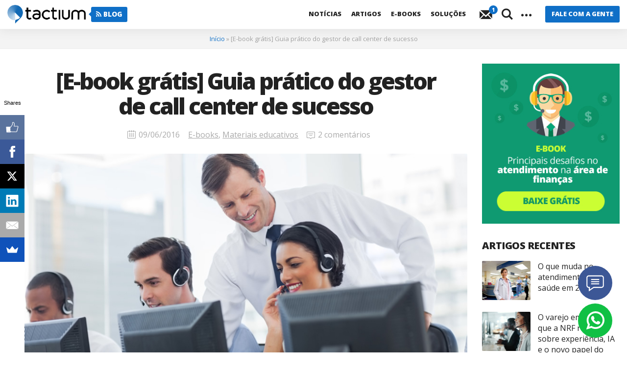

--- FILE ---
content_type: text/html
request_url: https://blog.tactium.com.br/ebook-gratis-guia-pratico-do-gestor-de-call-center-de-sucesso/
body_size: 22649
content:
<!DOCTYPE html>
<html lang="pt-BR" class="no-js">
<head>
<meta charset="UTF-8">
<meta http-equiv="x-ua-compatible" content="ie=edge">
<meta name="viewport" content="width=device-width, initial-scale=1.0" />
<link rel="profile" href="https://gmpg.org/xfn/11">
<link rel="pingback" href="https://blog.tactium.com.br/xmlrpc.php">
<style>
.wp-block-button__link {
display: block;
}
.cta-custom a.wp-element-button {
padding: 35px 20px !important;
margin: 25px 0 30px !important;
font-size: 22px !important;
color: white !important;
}
</style>
<link href="https://blog.tactium.com.br/wp-content/themes/softium/favicon.ico" rel="shortcut icon" type="image/x-icon" />
<link href="https://fonts.googleapis.com/css?family=Open+Sans:400,800" rel="stylesheet">
<script src="//load.sumome.com/" data-sumo-site-id="c190ed40eec84ecf7fc59c6da42a2d5e71de2fb18135c16571b3bd5420f27071" async="async"></script>
<script>(function(html){html.className = html.className.replace(/\bno-js\b/,'js')})(document.documentElement);</script>
<meta name='robots' content='index, follow, max-image-preview:large, max-snippet:-1, max-video-preview:-1' />
<!-- This site is optimized with the Yoast SEO plugin v26.7 - https://yoast.com/wordpress/plugins/seo/ -->
<title>[E-book grátis] Guia prático do gestor de call center de sucesso &#8211; Blog da Tactium</title>
<meta name="description" content="Neste e-book, montamos um guia prático do gestor de call center onde você poderá se basear para conseguir resultados mais eficazes. Boa leitura!" />
<link rel="canonical" href="https://blog.tactium.com.br/ebook-gratis-guia-pratico-do-gestor-de-call-center-de-sucesso/" />
<meta property="og:locale" content="pt_BR" />
<meta property="og:type" content="article" />
<meta property="og:title" content="[E-book grátis] Guia prático do gestor de call center de sucesso &#8211; Blog da Tactium" />
<meta property="og:description" content="Neste e-book, montamos um guia prático do gestor de call center onde você poderá se basear para conseguir resultados mais eficazes. Boa leitura!" />
<meta property="og:url" content="https://blog.tactium.com.br/ebook-gratis-guia-pratico-do-gestor-de-call-center-de-sucesso/" />
<meta property="og:site_name" content="Blog da Tactium" />
<meta property="article:publisher" content="https://www.facebook.com/softiumbrasil/" />
<meta property="article:published_time" content="2016-06-09T14:41:42+00:00" />
<meta property="article:modified_time" content="2022-11-23T16:34:16+00:00" />
<meta property="og:image" content="https://blog.tactium.com.br/wp-content/uploads/2016/06/E-BOOK-1-BANNER-1.png" />
<meta property="og:image:width" content="1200" />
<meta property="og:image:height" content="628" />
<meta property="og:image:type" content="image/png" />
<meta name="author" content="Fabrício Fernandes" />
<meta name="twitter:card" content="summary_large_image" />
<meta name="twitter:creator" content="@Softium" />
<meta name="twitter:site" content="@Softium" />
<meta name="twitter:label1" content="Escrito por" />
<meta name="twitter:data1" content="Fabrício Fernandes" />
<meta name="twitter:label2" content="Est. tempo de leitura" />
<meta name="twitter:data2" content="1 minuto" />
<script type="application/ld+json" class="yoast-schema-graph">{"@context":"https://schema.org","@graph":[{"@type":"Article","@id":"https://blog.tactium.com.br/ebook-gratis-guia-pratico-do-gestor-de-call-center-de-sucesso/#article","isPartOf":{"@id":"https://blog.tactium.com.br/ebook-gratis-guia-pratico-do-gestor-de-call-center-de-sucesso/"},"author":{"name":"Fabrício Fernandes","@id":"https://blog.tactium.com.br/#/schema/person/41b8b31cb2baba5934b44be15550425d"},"headline":"[E-book grátis] Guia prático do gestor de call center de sucesso","datePublished":"2016-06-09T14:41:42+00:00","dateModified":"2022-11-23T16:34:16+00:00","mainEntityOfPage":{"@id":"https://blog.tactium.com.br/ebook-gratis-guia-pratico-do-gestor-de-call-center-de-sucesso/"},"wordCount":68,"commentCount":2,"publisher":{"@id":"https://blog.tactium.com.br/#organization"},"image":{"@id":"https://blog.tactium.com.br/ebook-gratis-guia-pratico-do-gestor-de-call-center-de-sucesso/#primaryimage"},"thumbnailUrl":"https://blog.tactium.com.br/wp-content/uploads/2016/06/ebook-gratis-guia-pratico-do-gestor-de-call-center-de-sucesso.jpg","keywords":["call center","ebook","gestor de call center"],"articleSection":["E-books","Materiais educativos"],"inLanguage":"pt-BR","potentialAction":[{"@type":"CommentAction","name":"Comment","target":["https://blog.tactium.com.br/ebook-gratis-guia-pratico-do-gestor-de-call-center-de-sucesso/#respond"]}]},{"@type":"WebPage","@id":"https://blog.tactium.com.br/ebook-gratis-guia-pratico-do-gestor-de-call-center-de-sucesso/","url":"https://blog.tactium.com.br/ebook-gratis-guia-pratico-do-gestor-de-call-center-de-sucesso/","name":"[E-book grátis] Guia prático do gestor de call center de sucesso &#8211; Blog da Tactium","isPartOf":{"@id":"https://blog.tactium.com.br/#website"},"primaryImageOfPage":{"@id":"https://blog.tactium.com.br/ebook-gratis-guia-pratico-do-gestor-de-call-center-de-sucesso/#primaryimage"},"image":{"@id":"https://blog.tactium.com.br/ebook-gratis-guia-pratico-do-gestor-de-call-center-de-sucesso/#primaryimage"},"thumbnailUrl":"https://blog.tactium.com.br/wp-content/uploads/2016/06/ebook-gratis-guia-pratico-do-gestor-de-call-center-de-sucesso.jpg","datePublished":"2016-06-09T14:41:42+00:00","dateModified":"2022-11-23T16:34:16+00:00","description":"Neste e-book, montamos um guia prático do gestor de call center onde você poderá se basear para conseguir resultados mais eficazes. Boa leitura!","breadcrumb":{"@id":"https://blog.tactium.com.br/ebook-gratis-guia-pratico-do-gestor-de-call-center-de-sucesso/#breadcrumb"},"inLanguage":"pt-BR","potentialAction":[{"@type":"ReadAction","target":["https://blog.tactium.com.br/ebook-gratis-guia-pratico-do-gestor-de-call-center-de-sucesso/"]}]},{"@type":"ImageObject","inLanguage":"pt-BR","@id":"https://blog.tactium.com.br/ebook-gratis-guia-pratico-do-gestor-de-call-center-de-sucesso/#primaryimage","url":"https://blog.tactium.com.br/wp-content/uploads/2016/06/ebook-gratis-guia-pratico-do-gestor-de-call-center-de-sucesso.jpg","contentUrl":"https://blog.tactium.com.br/wp-content/uploads/2016/06/ebook-gratis-guia-pratico-do-gestor-de-call-center-de-sucesso.jpg","width":927,"height":478},{"@type":"BreadcrumbList","@id":"https://blog.tactium.com.br/ebook-gratis-guia-pratico-do-gestor-de-call-center-de-sucesso/#breadcrumb","itemListElement":[{"@type":"ListItem","position":1,"name":"Início","item":"https://blog.tactium.com.br/"},{"@type":"ListItem","position":2,"name":"[E-book grátis] Guia prático do gestor de call center de sucesso"}]},{"@type":"WebSite","@id":"https://blog.tactium.com.br/#website","url":"https://blog.tactium.com.br/","name":"Blog da Tactium","description":"Dicas sobre Call center, Atendimento, Cobrança e Vendas","publisher":{"@id":"https://blog.tactium.com.br/#organization"},"potentialAction":[{"@type":"SearchAction","target":{"@type":"EntryPoint","urlTemplate":"https://blog.tactium.com.br/?s={search_term_string}"},"query-input":{"@type":"PropertyValueSpecification","valueRequired":true,"valueName":"search_term_string"}}],"inLanguage":"pt-BR"},{"@type":"Organization","@id":"https://blog.tactium.com.br/#organization","name":"TACTIUM","url":"https://blog.tactium.com.br/","logo":{"@type":"ImageObject","inLanguage":"pt-BR","@id":"https://blog.tactium.com.br/#/schema/logo/image/","url":"https://blog.tactium.com.br/wp-content/uploads/2020/04/tactium-og.png","contentUrl":"https://blog.tactium.com.br/wp-content/uploads/2020/04/tactium-og.png","width":664,"height":257,"caption":"TACTIUM"},"image":{"@id":"https://blog.tactium.com.br/#/schema/logo/image/"},"sameAs":["https://www.facebook.com/softiumbrasil/","https://x.com/Softium","http://www.instagram.com/softiumbrasil/","https://www.linkedin.com/company/softium-informática-ltda-"]},{"@type":"Person","@id":"https://blog.tactium.com.br/#/schema/person/41b8b31cb2baba5934b44be15550425d","name":"Fabrício Fernandes","image":{"@type":"ImageObject","inLanguage":"pt-BR","@id":"https://blog.tactium.com.br/#/schema/person/image/","url":"https://secure.gravatar.com/avatar/f174b7bf96ff63c4f9d86871147cd302d1c2df60471fbdbec322ebd4ae5a8571?s=96&d=mm&r=g","contentUrl":"https://secure.gravatar.com/avatar/f174b7bf96ff63c4f9d86871147cd302d1c2df60471fbdbec322ebd4ae5a8571?s=96&d=mm&r=g","caption":"Fabrício Fernandes"},"url":"https://blog.tactium.com.br/author/fabricio/"}]}</script>
<!-- / Yoast SEO plugin. -->
<link rel="alternate" type="application/rss+xml" title="Feed para Blog da Tactium &raquo;" href="https://blog.tactium.com.br/feed/" />
<link rel="alternate" type="application/rss+xml" title="Feed de comentários para Blog da Tactium &raquo;" href="https://blog.tactium.com.br/comments/feed/" />
<link rel="alternate" type="application/rss+xml" title="Feed de comentários para Blog da Tactium &raquo; [E-book grátis] Guia prático do gestor de call center de sucesso" href="https://blog.tactium.com.br/ebook-gratis-guia-pratico-do-gestor-de-call-center-de-sucesso/feed/" />
<link rel="alternate" title="oEmbed (JSON)" type="application/json+oembed" href="https://blog.tactium.com.br/wp-json/oembed/1.0/embed?url=https%3A%2F%2Fblog.tactium.com.br%2Febook-gratis-guia-pratico-do-gestor-de-call-center-de-sucesso%2F" />
<link rel="alternate" title="oEmbed (XML)" type="text/xml+oembed" href="https://blog.tactium.com.br/wp-json/oembed/1.0/embed?url=https%3A%2F%2Fblog.tactium.com.br%2Febook-gratis-guia-pratico-do-gestor-de-call-center-de-sucesso%2F&#038;format=xml" />
<style id='wp-img-auto-sizes-contain-inline-css' type='text/css'>
img:is([sizes=auto i],[sizes^="auto," i]){contain-intrinsic-size:3000px 1500px}
/*# sourceURL=wp-img-auto-sizes-contain-inline-css */
</style>
<style id='wp-block-library-inline-css' type='text/css'>
:root{--wp-block-synced-color:#7a00df;--wp-block-synced-color--rgb:122,0,223;--wp-bound-block-color:var(--wp-block-synced-color);--wp-editor-canvas-background:#ddd;--wp-admin-theme-color:#007cba;--wp-admin-theme-color--rgb:0,124,186;--wp-admin-theme-color-darker-10:#006ba1;--wp-admin-theme-color-darker-10--rgb:0,107,160.5;--wp-admin-theme-color-darker-20:#005a87;--wp-admin-theme-color-darker-20--rgb:0,90,135;--wp-admin-border-width-focus:2px}@media (min-resolution:192dpi){:root{--wp-admin-border-width-focus:1.5px}}.wp-element-button{cursor:pointer}:root .has-very-light-gray-background-color{background-color:#eee}:root .has-very-dark-gray-background-color{background-color:#313131}:root .has-very-light-gray-color{color:#eee}:root .has-very-dark-gray-color{color:#313131}:root .has-vivid-green-cyan-to-vivid-cyan-blue-gradient-background{background:linear-gradient(135deg,#00d084,#0693e3)}:root .has-purple-crush-gradient-background{background:linear-gradient(135deg,#34e2e4,#4721fb 50%,#ab1dfe)}:root .has-hazy-dawn-gradient-background{background:linear-gradient(135deg,#faaca8,#dad0ec)}:root .has-subdued-olive-gradient-background{background:linear-gradient(135deg,#fafae1,#67a671)}:root .has-atomic-cream-gradient-background{background:linear-gradient(135deg,#fdd79a,#004a59)}:root .has-nightshade-gradient-background{background:linear-gradient(135deg,#330968,#31cdcf)}:root .has-midnight-gradient-background{background:linear-gradient(135deg,#020381,#2874fc)}:root{--wp--preset--font-size--normal:16px;--wp--preset--font-size--huge:42px}.has-regular-font-size{font-size:1em}.has-larger-font-size{font-size:2.625em}.has-normal-font-size{font-size:var(--wp--preset--font-size--normal)}.has-huge-font-size{font-size:var(--wp--preset--font-size--huge)}.has-text-align-center{text-align:center}.has-text-align-left{text-align:left}.has-text-align-right{text-align:right}.has-fit-text{white-space:nowrap!important}#end-resizable-editor-section{display:none}.aligncenter{clear:both}.items-justified-left{justify-content:flex-start}.items-justified-center{justify-content:center}.items-justified-right{justify-content:flex-end}.items-justified-space-between{justify-content:space-between}.screen-reader-text{border:0;clip-path:inset(50%);height:1px;margin:-1px;overflow:hidden;padding:0;position:absolute;width:1px;word-wrap:normal!important}.screen-reader-text:focus{background-color:#ddd;clip-path:none;color:#444;display:block;font-size:1em;height:auto;left:5px;line-height:normal;padding:15px 23px 14px;text-decoration:none;top:5px;width:auto;z-index:100000}html :where(.has-border-color){border-style:solid}html :where([style*=border-top-color]){border-top-style:solid}html :where([style*=border-right-color]){border-right-style:solid}html :where([style*=border-bottom-color]){border-bottom-style:solid}html :where([style*=border-left-color]){border-left-style:solid}html :where([style*=border-width]){border-style:solid}html :where([style*=border-top-width]){border-top-style:solid}html :where([style*=border-right-width]){border-right-style:solid}html :where([style*=border-bottom-width]){border-bottom-style:solid}html :where([style*=border-left-width]){border-left-style:solid}html :where(img[class*=wp-image-]){height:auto;max-width:100%}:where(figure){margin:0 0 1em}html :where(.is-position-sticky){--wp-admin--admin-bar--position-offset:var(--wp-admin--admin-bar--height,0px)}@media screen and (max-width:600px){html :where(.is-position-sticky){--wp-admin--admin-bar--position-offset:0px}}
/*# sourceURL=wp-block-library-inline-css */
</style><style id='wp-block-image-inline-css' type='text/css'>
.wp-block-image>a,.wp-block-image>figure>a{display:inline-block}.wp-block-image img{box-sizing:border-box;height:auto;max-width:100%;vertical-align:bottom}@media not (prefers-reduced-motion){.wp-block-image img.hide{visibility:hidden}.wp-block-image img.show{animation:show-content-image .4s}}.wp-block-image[style*=border-radius] img,.wp-block-image[style*=border-radius]>a{border-radius:inherit}.wp-block-image.has-custom-border img{box-sizing:border-box}.wp-block-image.aligncenter{text-align:center}.wp-block-image.alignfull>a,.wp-block-image.alignwide>a{width:100%}.wp-block-image.alignfull img,.wp-block-image.alignwide img{height:auto;width:100%}.wp-block-image .aligncenter,.wp-block-image .alignleft,.wp-block-image .alignright,.wp-block-image.aligncenter,.wp-block-image.alignleft,.wp-block-image.alignright{display:table}.wp-block-image .aligncenter>figcaption,.wp-block-image .alignleft>figcaption,.wp-block-image .alignright>figcaption,.wp-block-image.aligncenter>figcaption,.wp-block-image.alignleft>figcaption,.wp-block-image.alignright>figcaption{caption-side:bottom;display:table-caption}.wp-block-image .alignleft{float:left;margin:.5em 1em .5em 0}.wp-block-image .alignright{float:right;margin:.5em 0 .5em 1em}.wp-block-image .aligncenter{margin-left:auto;margin-right:auto}.wp-block-image :where(figcaption){margin-bottom:1em;margin-top:.5em}.wp-block-image.is-style-circle-mask img{border-radius:9999px}@supports ((-webkit-mask-image:none) or (mask-image:none)) or (-webkit-mask-image:none){.wp-block-image.is-style-circle-mask img{border-radius:0;-webkit-mask-image:url('data:image/svg+xml;utf8,<svg viewBox="0 0 100 100" xmlns="http://www.w3.org/2000/svg"><circle cx="50" cy="50" r="50"/></svg>');mask-image:url('data:image/svg+xml;utf8,<svg viewBox="0 0 100 100" xmlns="http://www.w3.org/2000/svg"><circle cx="50" cy="50" r="50"/></svg>');mask-mode:alpha;-webkit-mask-position:center;mask-position:center;-webkit-mask-repeat:no-repeat;mask-repeat:no-repeat;-webkit-mask-size:contain;mask-size:contain}}:root :where(.wp-block-image.is-style-rounded img,.wp-block-image .is-style-rounded img){border-radius:9999px}.wp-block-image figure{margin:0}.wp-lightbox-container{display:flex;flex-direction:column;position:relative}.wp-lightbox-container img{cursor:zoom-in}.wp-lightbox-container img:hover+button{opacity:1}.wp-lightbox-container button{align-items:center;backdrop-filter:blur(16px) saturate(180%);background-color:#5a5a5a40;border:none;border-radius:4px;cursor:zoom-in;display:flex;height:20px;justify-content:center;opacity:0;padding:0;position:absolute;right:16px;text-align:center;top:16px;width:20px;z-index:100}@media not (prefers-reduced-motion){.wp-lightbox-container button{transition:opacity .2s ease}}.wp-lightbox-container button:focus-visible{outline:3px auto #5a5a5a40;outline:3px auto -webkit-focus-ring-color;outline-offset:3px}.wp-lightbox-container button:hover{cursor:pointer;opacity:1}.wp-lightbox-container button:focus{opacity:1}.wp-lightbox-container button:focus,.wp-lightbox-container button:hover,.wp-lightbox-container button:not(:hover):not(:active):not(.has-background){background-color:#5a5a5a40;border:none}.wp-lightbox-overlay{box-sizing:border-box;cursor:zoom-out;height:100vh;left:0;overflow:hidden;position:fixed;top:0;visibility:hidden;width:100%;z-index:100000}.wp-lightbox-overlay .close-button{align-items:center;cursor:pointer;display:flex;justify-content:center;min-height:40px;min-width:40px;padding:0;position:absolute;right:calc(env(safe-area-inset-right) + 16px);top:calc(env(safe-area-inset-top) + 16px);z-index:5000000}.wp-lightbox-overlay .close-button:focus,.wp-lightbox-overlay .close-button:hover,.wp-lightbox-overlay .close-button:not(:hover):not(:active):not(.has-background){background:none;border:none}.wp-lightbox-overlay .lightbox-image-container{height:var(--wp--lightbox-container-height);left:50%;overflow:hidden;position:absolute;top:50%;transform:translate(-50%,-50%);transform-origin:top left;width:var(--wp--lightbox-container-width);z-index:9999999999}.wp-lightbox-overlay .wp-block-image{align-items:center;box-sizing:border-box;display:flex;height:100%;justify-content:center;margin:0;position:relative;transform-origin:0 0;width:100%;z-index:3000000}.wp-lightbox-overlay .wp-block-image img{height:var(--wp--lightbox-image-height);min-height:var(--wp--lightbox-image-height);min-width:var(--wp--lightbox-image-width);width:var(--wp--lightbox-image-width)}.wp-lightbox-overlay .wp-block-image figcaption{display:none}.wp-lightbox-overlay button{background:none;border:none}.wp-lightbox-overlay .scrim{background-color:#fff;height:100%;opacity:.9;position:absolute;width:100%;z-index:2000000}.wp-lightbox-overlay.active{visibility:visible}@media not (prefers-reduced-motion){.wp-lightbox-overlay.active{animation:turn-on-visibility .25s both}.wp-lightbox-overlay.active img{animation:turn-on-visibility .35s both}.wp-lightbox-overlay.show-closing-animation:not(.active){animation:turn-off-visibility .35s both}.wp-lightbox-overlay.show-closing-animation:not(.active) img{animation:turn-off-visibility .25s both}.wp-lightbox-overlay.zoom.active{animation:none;opacity:1;visibility:visible}.wp-lightbox-overlay.zoom.active .lightbox-image-container{animation:lightbox-zoom-in .4s}.wp-lightbox-overlay.zoom.active .lightbox-image-container img{animation:none}.wp-lightbox-overlay.zoom.active .scrim{animation:turn-on-visibility .4s forwards}.wp-lightbox-overlay.zoom.show-closing-animation:not(.active){animation:none}.wp-lightbox-overlay.zoom.show-closing-animation:not(.active) .lightbox-image-container{animation:lightbox-zoom-out .4s}.wp-lightbox-overlay.zoom.show-closing-animation:not(.active) .lightbox-image-container img{animation:none}.wp-lightbox-overlay.zoom.show-closing-animation:not(.active) .scrim{animation:turn-off-visibility .4s forwards}}@keyframes show-content-image{0%{visibility:hidden}99%{visibility:hidden}to{visibility:visible}}@keyframes turn-on-visibility{0%{opacity:0}to{opacity:1}}@keyframes turn-off-visibility{0%{opacity:1;visibility:visible}99%{opacity:0;visibility:visible}to{opacity:0;visibility:hidden}}@keyframes lightbox-zoom-in{0%{transform:translate(calc((-100vw + var(--wp--lightbox-scrollbar-width))/2 + var(--wp--lightbox-initial-left-position)),calc(-50vh + var(--wp--lightbox-initial-top-position))) scale(var(--wp--lightbox-scale))}to{transform:translate(-50%,-50%) scale(1)}}@keyframes lightbox-zoom-out{0%{transform:translate(-50%,-50%) scale(1);visibility:visible}99%{visibility:visible}to{transform:translate(calc((-100vw + var(--wp--lightbox-scrollbar-width))/2 + var(--wp--lightbox-initial-left-position)),calc(-50vh + var(--wp--lightbox-initial-top-position))) scale(var(--wp--lightbox-scale));visibility:hidden}}
/*# sourceURL=https://blog.tactium.com.br/wp-includes/blocks/image/style.min.css */
</style>
<style id='wp-block-paragraph-inline-css' type='text/css'>
.is-small-text{font-size:.875em}.is-regular-text{font-size:1em}.is-large-text{font-size:2.25em}.is-larger-text{font-size:3em}.has-drop-cap:not(:focus):first-letter{float:left;font-size:8.4em;font-style:normal;font-weight:100;line-height:.68;margin:.05em .1em 0 0;text-transform:uppercase}body.rtl .has-drop-cap:not(:focus):first-letter{float:none;margin-left:.1em}p.has-drop-cap.has-background{overflow:hidden}:root :where(p.has-background){padding:1.25em 2.375em}:where(p.has-text-color:not(.has-link-color)) a{color:inherit}p.has-text-align-left[style*="writing-mode:vertical-lr"],p.has-text-align-right[style*="writing-mode:vertical-rl"]{rotate:180deg}
/*# sourceURL=https://blog.tactium.com.br/wp-includes/blocks/paragraph/style.min.css */
</style>
<style id='global-styles-inline-css' type='text/css'>
:root{--wp--preset--aspect-ratio--square: 1;--wp--preset--aspect-ratio--4-3: 4/3;--wp--preset--aspect-ratio--3-4: 3/4;--wp--preset--aspect-ratio--3-2: 3/2;--wp--preset--aspect-ratio--2-3: 2/3;--wp--preset--aspect-ratio--16-9: 16/9;--wp--preset--aspect-ratio--9-16: 9/16;--wp--preset--color--black: #000000;--wp--preset--color--cyan-bluish-gray: #abb8c3;--wp--preset--color--white: #ffffff;--wp--preset--color--pale-pink: #f78da7;--wp--preset--color--vivid-red: #cf2e2e;--wp--preset--color--luminous-vivid-orange: #ff6900;--wp--preset--color--luminous-vivid-amber: #fcb900;--wp--preset--color--light-green-cyan: #7bdcb5;--wp--preset--color--vivid-green-cyan: #00d084;--wp--preset--color--pale-cyan-blue: #8ed1fc;--wp--preset--color--vivid-cyan-blue: #0693e3;--wp--preset--color--vivid-purple: #9b51e0;--wp--preset--gradient--vivid-cyan-blue-to-vivid-purple: linear-gradient(135deg,rgb(6,147,227) 0%,rgb(155,81,224) 100%);--wp--preset--gradient--light-green-cyan-to-vivid-green-cyan: linear-gradient(135deg,rgb(122,220,180) 0%,rgb(0,208,130) 100%);--wp--preset--gradient--luminous-vivid-amber-to-luminous-vivid-orange: linear-gradient(135deg,rgb(252,185,0) 0%,rgb(255,105,0) 100%);--wp--preset--gradient--luminous-vivid-orange-to-vivid-red: linear-gradient(135deg,rgb(255,105,0) 0%,rgb(207,46,46) 100%);--wp--preset--gradient--very-light-gray-to-cyan-bluish-gray: linear-gradient(135deg,rgb(238,238,238) 0%,rgb(169,184,195) 100%);--wp--preset--gradient--cool-to-warm-spectrum: linear-gradient(135deg,rgb(74,234,220) 0%,rgb(151,120,209) 20%,rgb(207,42,186) 40%,rgb(238,44,130) 60%,rgb(251,105,98) 80%,rgb(254,248,76) 100%);--wp--preset--gradient--blush-light-purple: linear-gradient(135deg,rgb(255,206,236) 0%,rgb(152,150,240) 100%);--wp--preset--gradient--blush-bordeaux: linear-gradient(135deg,rgb(254,205,165) 0%,rgb(254,45,45) 50%,rgb(107,0,62) 100%);--wp--preset--gradient--luminous-dusk: linear-gradient(135deg,rgb(255,203,112) 0%,rgb(199,81,192) 50%,rgb(65,88,208) 100%);--wp--preset--gradient--pale-ocean: linear-gradient(135deg,rgb(255,245,203) 0%,rgb(182,227,212) 50%,rgb(51,167,181) 100%);--wp--preset--gradient--electric-grass: linear-gradient(135deg,rgb(202,248,128) 0%,rgb(113,206,126) 100%);--wp--preset--gradient--midnight: linear-gradient(135deg,rgb(2,3,129) 0%,rgb(40,116,252) 100%);--wp--preset--font-size--small: 13px;--wp--preset--font-size--medium: 20px;--wp--preset--font-size--large: 36px;--wp--preset--font-size--x-large: 42px;--wp--preset--spacing--20: 0.44rem;--wp--preset--spacing--30: 0.67rem;--wp--preset--spacing--40: 1rem;--wp--preset--spacing--50: 1.5rem;--wp--preset--spacing--60: 2.25rem;--wp--preset--spacing--70: 3.38rem;--wp--preset--spacing--80: 5.06rem;--wp--preset--shadow--natural: 6px 6px 9px rgba(0, 0, 0, 0.2);--wp--preset--shadow--deep: 12px 12px 50px rgba(0, 0, 0, 0.4);--wp--preset--shadow--sharp: 6px 6px 0px rgba(0, 0, 0, 0.2);--wp--preset--shadow--outlined: 6px 6px 0px -3px rgb(255, 255, 255), 6px 6px rgb(0, 0, 0);--wp--preset--shadow--crisp: 6px 6px 0px rgb(0, 0, 0);}:where(.is-layout-flex){gap: 0.5em;}:where(.is-layout-grid){gap: 0.5em;}body .is-layout-flex{display: flex;}.is-layout-flex{flex-wrap: wrap;align-items: center;}.is-layout-flex > :is(*, div){margin: 0;}body .is-layout-grid{display: grid;}.is-layout-grid > :is(*, div){margin: 0;}:where(.wp-block-columns.is-layout-flex){gap: 2em;}:where(.wp-block-columns.is-layout-grid){gap: 2em;}:where(.wp-block-post-template.is-layout-flex){gap: 1.25em;}:where(.wp-block-post-template.is-layout-grid){gap: 1.25em;}.has-black-color{color: var(--wp--preset--color--black) !important;}.has-cyan-bluish-gray-color{color: var(--wp--preset--color--cyan-bluish-gray) !important;}.has-white-color{color: var(--wp--preset--color--white) !important;}.has-pale-pink-color{color: var(--wp--preset--color--pale-pink) !important;}.has-vivid-red-color{color: var(--wp--preset--color--vivid-red) !important;}.has-luminous-vivid-orange-color{color: var(--wp--preset--color--luminous-vivid-orange) !important;}.has-luminous-vivid-amber-color{color: var(--wp--preset--color--luminous-vivid-amber) !important;}.has-light-green-cyan-color{color: var(--wp--preset--color--light-green-cyan) !important;}.has-vivid-green-cyan-color{color: var(--wp--preset--color--vivid-green-cyan) !important;}.has-pale-cyan-blue-color{color: var(--wp--preset--color--pale-cyan-blue) !important;}.has-vivid-cyan-blue-color{color: var(--wp--preset--color--vivid-cyan-blue) !important;}.has-vivid-purple-color{color: var(--wp--preset--color--vivid-purple) !important;}.has-black-background-color{background-color: var(--wp--preset--color--black) !important;}.has-cyan-bluish-gray-background-color{background-color: var(--wp--preset--color--cyan-bluish-gray) !important;}.has-white-background-color{background-color: var(--wp--preset--color--white) !important;}.has-pale-pink-background-color{background-color: var(--wp--preset--color--pale-pink) !important;}.has-vivid-red-background-color{background-color: var(--wp--preset--color--vivid-red) !important;}.has-luminous-vivid-orange-background-color{background-color: var(--wp--preset--color--luminous-vivid-orange) !important;}.has-luminous-vivid-amber-background-color{background-color: var(--wp--preset--color--luminous-vivid-amber) !important;}.has-light-green-cyan-background-color{background-color: var(--wp--preset--color--light-green-cyan) !important;}.has-vivid-green-cyan-background-color{background-color: var(--wp--preset--color--vivid-green-cyan) !important;}.has-pale-cyan-blue-background-color{background-color: var(--wp--preset--color--pale-cyan-blue) !important;}.has-vivid-cyan-blue-background-color{background-color: var(--wp--preset--color--vivid-cyan-blue) !important;}.has-vivid-purple-background-color{background-color: var(--wp--preset--color--vivid-purple) !important;}.has-black-border-color{border-color: var(--wp--preset--color--black) !important;}.has-cyan-bluish-gray-border-color{border-color: var(--wp--preset--color--cyan-bluish-gray) !important;}.has-white-border-color{border-color: var(--wp--preset--color--white) !important;}.has-pale-pink-border-color{border-color: var(--wp--preset--color--pale-pink) !important;}.has-vivid-red-border-color{border-color: var(--wp--preset--color--vivid-red) !important;}.has-luminous-vivid-orange-border-color{border-color: var(--wp--preset--color--luminous-vivid-orange) !important;}.has-luminous-vivid-amber-border-color{border-color: var(--wp--preset--color--luminous-vivid-amber) !important;}.has-light-green-cyan-border-color{border-color: var(--wp--preset--color--light-green-cyan) !important;}.has-vivid-green-cyan-border-color{border-color: var(--wp--preset--color--vivid-green-cyan) !important;}.has-pale-cyan-blue-border-color{border-color: var(--wp--preset--color--pale-cyan-blue) !important;}.has-vivid-cyan-blue-border-color{border-color: var(--wp--preset--color--vivid-cyan-blue) !important;}.has-vivid-purple-border-color{border-color: var(--wp--preset--color--vivid-purple) !important;}.has-vivid-cyan-blue-to-vivid-purple-gradient-background{background: var(--wp--preset--gradient--vivid-cyan-blue-to-vivid-purple) !important;}.has-light-green-cyan-to-vivid-green-cyan-gradient-background{background: var(--wp--preset--gradient--light-green-cyan-to-vivid-green-cyan) !important;}.has-luminous-vivid-amber-to-luminous-vivid-orange-gradient-background{background: var(--wp--preset--gradient--luminous-vivid-amber-to-luminous-vivid-orange) !important;}.has-luminous-vivid-orange-to-vivid-red-gradient-background{background: var(--wp--preset--gradient--luminous-vivid-orange-to-vivid-red) !important;}.has-very-light-gray-to-cyan-bluish-gray-gradient-background{background: var(--wp--preset--gradient--very-light-gray-to-cyan-bluish-gray) !important;}.has-cool-to-warm-spectrum-gradient-background{background: var(--wp--preset--gradient--cool-to-warm-spectrum) !important;}.has-blush-light-purple-gradient-background{background: var(--wp--preset--gradient--blush-light-purple) !important;}.has-blush-bordeaux-gradient-background{background: var(--wp--preset--gradient--blush-bordeaux) !important;}.has-luminous-dusk-gradient-background{background: var(--wp--preset--gradient--luminous-dusk) !important;}.has-pale-ocean-gradient-background{background: var(--wp--preset--gradient--pale-ocean) !important;}.has-electric-grass-gradient-background{background: var(--wp--preset--gradient--electric-grass) !important;}.has-midnight-gradient-background{background: var(--wp--preset--gradient--midnight) !important;}.has-small-font-size{font-size: var(--wp--preset--font-size--small) !important;}.has-medium-font-size{font-size: var(--wp--preset--font-size--medium) !important;}.has-large-font-size{font-size: var(--wp--preset--font-size--large) !important;}.has-x-large-font-size{font-size: var(--wp--preset--font-size--x-large) !important;}
/*# sourceURL=global-styles-inline-css */
</style>
<style id='classic-theme-styles-inline-css' type='text/css'>
/*! This file is auto-generated */
.wp-block-button__link{color:#fff;background-color:#32373c;border-radius:9999px;box-shadow:none;text-decoration:none;padding:calc(.667em + 2px) calc(1.333em + 2px);font-size:1.125em}.wp-block-file__button{background:#32373c;color:#fff;text-decoration:none}
/*# sourceURL=/wp-includes/css/classic-themes.min.css */
</style>
<!-- <link rel='stylesheet' id='contact-form-7-css' href='https://blog.tactium.com.br/wp-content/plugins/contact-form-7/includes/css/styles.css?ver=6.1.4' type='text/css' media='all' /> -->
<!-- <link rel='stylesheet' id='twentysixteen-style-css' href='https://blog.tactium.com.br/wp-content/themes/softium/style.css?ver=6.9' type='text/css' media='all' /> -->
<!-- <link rel='stylesheet' id='wp-pagenavi-css' href='https://blog.tactium.com.br/wp-content/plugins/wp-pagenavi/pagenavi-css.css?ver=2.70' type='text/css' media='all' /> -->
<link rel="stylesheet" type="text/css" href="//blog.tactium.com.br/wp-content/cache/wpfc-minified/mjmn7c8z/a7iva.css" media="all"/>
<style id='rocket-lazyload-inline-css' type='text/css'>
.rll-youtube-player{position:relative;padding-bottom:56.23%;height:0;overflow:hidden;max-width:100%;}.rll-youtube-player:focus-within{outline: 2px solid currentColor;outline-offset: 5px;}.rll-youtube-player iframe{position:absolute;top:0;left:0;width:100%;height:100%;z-index:100;background:0 0}.rll-youtube-player img{bottom:0;display:block;left:0;margin:auto;max-width:100%;width:100%;position:absolute;right:0;top:0;border:none;height:auto;-webkit-transition:.4s all;-moz-transition:.4s all;transition:.4s all}.rll-youtube-player img:hover{-webkit-filter:brightness(75%)}.rll-youtube-player .play{height:100%;width:100%;left:0;top:0;position:absolute;background:url(https://blog.tactium.com.br/wp-content/plugins/rocket-lazy-load/assets/img/youtube.png) no-repeat center;background-color: transparent !important;cursor:pointer;border:none;}
/*# sourceURL=rocket-lazyload-inline-css */
</style>
<link rel="https://api.w.org/" href="https://blog.tactium.com.br/wp-json/" /><link rel="alternate" title="JSON" type="application/json" href="https://blog.tactium.com.br/wp-json/wp/v2/posts/240" /><link rel="EditURI" type="application/rsd+xml" title="RSD" href="https://blog.tactium.com.br/xmlrpc.php?rsd" />
<meta name="generator" content="WordPress 6.9" />
<link rel='shortlink' href='https://blog.tactium.com.br/?p=240' />
<!-- HFCM by 99 Robots - Snippet # 1: Code -->
<link href="//fonts.googleapis.com/css?family=Roboto:400,300,500,700,900" rel="stylesheet" type="text/css" />
<link rel="stylesheet" href="//paginas.rocks/Content/capture/forms/formCustom.css" />
<!-- /end HFCM by 99 Robots -->
<noscript><style id="rocket-lazyload-nojs-css">.rll-youtube-player, [data-lazy-src]{display:none !important;}</style></noscript>
<script>
(function(i,s,o,g,r,a,m){i['GoogleAnalyticsObject']=r;i[r]=i[r]||function(){
(i[r].q=i[r].q||[]).push(arguments)},i[r].l=1*new Date();a=s.createElement(o),
m=s.getElementsByTagName(o)[0];a.async=1;a.src=g;m.parentNode.insertBefore(a,m)
})(window,document,'script','//www.google-analytics.com/analytics.js','ga');
ga('create', 'UA-71421044-2', 'auto');
ga('send', 'pageview');
</script>
<!-- Google tag (gtag.js) Analytics 4.0 - Blog Tactium -->
<script async src="https://www.googletagmanager.com/gtag/js?id=G-6QQK4DE7S2"></script>
<script>
window.dataLayer = window.dataLayer || [];
function gtag(){dataLayer.push(arguments);}
gtag('js', new Date());
gtag('config', 'G-6QQK4DE7S2');
</script>
<script>
// SCROLLTOP: SHOW/HIDE
var c = jQuery.noConflict();
(function(c) {          
c(document).ready(function(){                    
c('#scroll-top').hide();
c(window).scroll(function(){                          
if (c(this).scrollTop() > 100) {
c('#scroll-top').show();
} else {
c('#scroll-top').hide();
}
});
});
})(jQuery);
// SCROLL TOP: FEED
jQuery(document).ready(function(){		
jQuery('#scroll-top').click(function(){		
jQuery('html, body').animate({ scrollTop: 0 }, 'slow');		
return false;
});
});
// SEARCH
jQuery(document).ready(function(){		
jQuery('#btSearch').click(function(){		
jQuery("#search-absolute").show();			
jQuery("#btSearch").hide();
jQuery("#search-absolute input").focus();
jQuery("#btCancel").addClass('ac');
});
jQuery('#btCancel').click(function(){
jQuery("#search-absolute").hide();		
jQuery("#btSearch").show();
jQuery("#btCancel").removeClass('ac');
jQuery("#btCancel").hide();
});
});
// SEARCH
jQuery(document).ready(function(){		
jQuery('#btSearchMobile').click(function(){		
jQuery("#search-absolute-mobile").show();			
jQuery("#btSearchMobile").hide();
jQuery("#search-absolute-mobile input").focus();
jQuery("#btCancelMobile").addClass('ac');
});
jQuery('#btCancelMobile').click(function(){
jQuery("#search-absolute-mobile").hide();		
jQuery("#btSearchMobile").show();
jQuery("#btCancelMobile").removeClass('ac');
jQuery("#btCancelMobile").hide();
});
});
var e = jQuery.noConflict();	
e(document).ready(function(){
//e("#text-2").sticky({topSpacing:80, bottomSpacing:120});
e("#widget_sp_image-4").append( '<a title="Clique para falar com um consultor" target="_blank" href="http://mrkt.softium.com.br/chegou-a-hora-de-levar-o-seu-contact-center-para-o-proximo-nivel"><img id="append-banner" class="attachment-full aligncenter" height="404" width="290" src="httsp://blog.tactium.com.br/wp-content/uploads/tactium-publicidade2.jpg" style="max-width: 100%;" alt=""></a>' );
});
</script> 
<style>
</style>
<!-- Facebook Pixel Code -->
<script>
!function(f,b,e,v,n,t,s){if(f.fbq)return;n=f.fbq=function(){n.callMethod?
n.callMethod.apply(n,arguments):n.queue.push(arguments)};if(!f._fbq)f._fbq=n;
n.push=n;n.loaded=!0;n.version='2.0';n.queue=[];t=b.createElement(e);t.async=!0;
t.src=v;s=b.getElementsByTagName(e)[0];s.parentNode.insertBefore(t,s)}(window,
document,'script','https://connect.facebook.net/en_US/fbevents.js');
fbq('init', '1011715928923537');
fbq('track', "PageView");</script>
<noscript><img height="1" width="1" style="display:none"
src="https://www.facebook.com/tr?id=1011715928923537&ev=PageView&noscript=1"
/></noscript>
<!-- End Facebook Pixel Code -->
<!-- Google Tag Manager -->
<script>(function(w,d,s,l,i){w[l]=w[l]||[];w[l].push({'gtm.start':
new Date().getTime(),event:'gtm.js'});var f=d.getElementsByTagName(s)[0],
j=d.createElement(s),dl=l!='dataLayer'?'&l='+l:'';j.async=true;j.src=
'https://www.googletagmanager.com/gtm.js?id='+i+dl;f.parentNode.insertBefore(j,f);
})(window,document,'script','dataLayer','GTM-5J27LF2');</script>
<!-- End Google Tag Manager -->
</head>
<body class="wp-singular post-template-default single single-post postid-240 single-format-standard wp-theme-softium">
<!-- Google Tag Manager (noscript) -->
<noscript><iframe src="https://www.googletagmanager.com/ns.html?id=GTM-5J27LF2"
height="0" width="0" style="display:none;visibility:hidden"></iframe></noscript>
<!-- End Google Tag Manager (noscript) -->
<!-- FANBOX -->
<div id="fb-root"></div>
<script>(function(d, s, id) {
var js, fjs = d.getElementsByTagName(s)[0];
if (d.getElementById(id)) return;
js = d.createElement(s); js.id = id;
js.src = "//connect.facebook.net/pt_BR/sdk.js#xfbml=1&version=v2.0";
fjs.parentNode.insertBefore(js, fjs);
}(document, 'script', 'facebook-jssdk'));</script>
<!-- // -->
<div class="off-canvas-wrapper">
<div class="off-canvas-wrapper-inner" data-off-canvas-wrapper>
<div class="off-canvas position-left" id="offCanvas" data-off-canvas>
<!-- Menu -->
<span class="title-mobile">Menu</span>
<div class="menu-menu-principal-container"><ul id="menu-menu-principal" class="vertical menu"><li id="menu-item-2328" class="menu-item menu-item-type-taxonomy menu-item-object-category menu-item-2328"><a href="https://blog.tactium.com.br/categoria/noticias/">Notícias</a></li>
<li id="menu-item-958" class="menu-item menu-item-type-custom menu-item-object-custom menu-item-has-children menu-item-958"><a>Artigos</a>
<ul class="sub-menu">
<li id="menu-item-40" class="menu-item menu-item-type-taxonomy menu-item-object-category menu-item-40"><a href="https://blog.tactium.com.br/categoria/call-center/">Call center</a></li>
<li id="menu-item-45" class="menu-item menu-item-type-taxonomy menu-item-object-category menu-item-45"><a href="https://blog.tactium.com.br/categoria/call-center/atendimento/">Atendimento</a></li>
<li id="menu-item-46" class="menu-item menu-item-type-taxonomy menu-item-object-category menu-item-46"><a href="https://blog.tactium.com.br/categoria/call-center/cobranca/">Cobrança</a></li>
<li id="menu-item-47" class="menu-item menu-item-type-taxonomy menu-item-object-category menu-item-47"><a href="https://blog.tactium.com.br/categoria/call-center/vendas/">Vendas</a></li>
<li id="menu-item-960" class="menu-item menu-item-type-taxonomy menu-item-object-category menu-item-960"><a href="https://blog.tactium.com.br/categoria/saude/">Saúde</a></li>
</ul>
</li>
<li id="menu-item-3090" class="menu-item menu-item-type-custom menu-item-object-custom menu-item-3090"><a href="https://blog.tactium.com.br/categoria/materiais-educativos/e-books/">E-books</a></li>
<li id="menu-item-2361" class="menu-item menu-item-type-custom menu-item-object-custom menu-item-has-children menu-item-2361"><a href="#">Soluções</a>
<ul class="sub-menu">
<li id="menu-item-2362" class="menu-item menu-item-type-custom menu-item-object-custom menu-item-2362"><a href="https://www.tactium.com.br/solucoes/tactium-omnichannel/">Tactium OMNI</a></li>
<li id="menu-item-2363" class="menu-item menu-item-type-custom menu-item-object-custom menu-item-2363"><a href="https://www.tactium.com.br/solucoes/tactium-bot/">Tactium BOT</a></li>
<li id="menu-item-2364" class="menu-item menu-item-type-custom menu-item-object-custom menu-item-2364"><a href="https://www.tactium.com.br/solucoes/tactium-ip/">Tactium IP</a></li>
<li id="menu-item-2365" class="menu-item menu-item-type-custom menu-item-object-custom menu-item-2365"><a href="https://www.tactium.com.br/solucoes/tactium-crm/">Tactium CRM</a></li>
</ul>
</li>
</ul></div>		
<span class="title-mobile">Siga-nos</span>
<ul class="vertical menu">
<li><a href="https://www.tactium.com.br/" target="_blank" title="Site da Tactium">Site</a></li>
<li><a href="https://www.facebook.com/Softium-Informática-189387944471010" target="_blank" title="Tactium no Facebook">Facebook</a></li>
<li><a href="https://www.linkedin.com/company/softium-informática-ltda-" target="_blank" title="Tactium no LinkedIn">Linkedin</a></li>
<li><a href="http://feeds.feedburner.com/Softium" target="_blank" title="Tactium no Rss">Rss</a></li>
</ul>
</div>
<div class="off-canvas-content" data-off-canvas-content>
<a href="#" id="scroll-top" title="Topo do blog"><i class="icon-up-small"></i></a>
<header id="masthead" class="site-header show-for-large">
<div class="row">
<div class="small-12 medium-12 large-12 columns">
<div class="site-header-main">
<div class="site-branding float-left">
<h1>				
<a href="https://blog.tactium.com.br" title="Tactium – Soluções em call centers, discadores e CRM"><img src="data:image/svg+xml,%3Csvg%20xmlns='http://www.w3.org/2000/svg'%20viewBox='0%200%200%200'%3E%3C/svg%3E" alt="Tactium" data-lazy-src="https://blog.tactium.com.br/wp-content/themes/softium/img/tactium-logomarca.png" /><noscript><img src="https://blog.tactium.com.br/wp-content/themes/softium/img/tactium-logomarca.png" alt="Tactium" /></noscript></a>
<span class="ballon-small"><small><i class="icon-rss-1"></i> Blog</small></span>
</h1>
</div>
<div id="nav" class="float-right show-for-large">
<nav id="site-navigation" class="main-navigation" role="navigation" aria-label="Menu principal">
<div class="menu-menu-principal-container"><ul id="menu-menu-principal-1" class="primary-menu"><li class="menu-item menu-item-type-taxonomy menu-item-object-category menu-item-2328"><a href="https://blog.tactium.com.br/categoria/noticias/">Notícias</a></li>
<li class="menu-item menu-item-type-custom menu-item-object-custom menu-item-has-children menu-item-958"><a>Artigos</a>
<ul class="sub-menu">
<li class="menu-item menu-item-type-taxonomy menu-item-object-category menu-item-40"><a href="https://blog.tactium.com.br/categoria/call-center/">Call center</a></li>
<li class="menu-item menu-item-type-taxonomy menu-item-object-category menu-item-45"><a href="https://blog.tactium.com.br/categoria/call-center/atendimento/">Atendimento</a></li>
<li class="menu-item menu-item-type-taxonomy menu-item-object-category menu-item-46"><a href="https://blog.tactium.com.br/categoria/call-center/cobranca/">Cobrança</a></li>
<li class="menu-item menu-item-type-taxonomy menu-item-object-category menu-item-47"><a href="https://blog.tactium.com.br/categoria/call-center/vendas/">Vendas</a></li>
<li class="menu-item menu-item-type-taxonomy menu-item-object-category menu-item-960"><a href="https://blog.tactium.com.br/categoria/saude/">Saúde</a></li>
</ul>
</li>
<li class="menu-item menu-item-type-custom menu-item-object-custom menu-item-3090"><a href="https://blog.tactium.com.br/categoria/materiais-educativos/e-books/">E-books</a></li>
<li class="menu-item menu-item-type-custom menu-item-object-custom menu-item-has-children menu-item-2361"><a href="#">Soluções</a>
<ul class="sub-menu">
<li class="menu-item menu-item-type-custom menu-item-object-custom menu-item-2362"><a href="https://www.tactium.com.br/solucoes/tactium-omnichannel/">Tactium OMNI</a></li>
<li class="menu-item menu-item-type-custom menu-item-object-custom menu-item-2363"><a href="https://www.tactium.com.br/solucoes/tactium-bot/">Tactium BOT</a></li>
<li class="menu-item menu-item-type-custom menu-item-object-custom menu-item-2364"><a href="https://www.tactium.com.br/solucoes/tactium-ip/">Tactium IP</a></li>
<li class="menu-item menu-item-type-custom menu-item-object-custom menu-item-2365"><a href="https://www.tactium.com.br/solucoes/tactium-crm/">Tactium CRM</a></li>
</ul>
</li>
</ul></div>					</nav>					
<div class="dropdown">
<a class="dropbtn" href="https://42ef6d4.contato.site/newsletter" target="_blank"  title="Assine a nossa newsletter" style="font-size: 29px; width:35px; padding-top: 15px;"><i class="icon-mail-5"></i><span>1</span></a>
</div>
<div class="dropdown">
<a class="dropbtn" id="btSearch" title="Pesquisar no blog"><i class="icon-search-7" style="margin-top:-2px; float:left;"></i></a>
<a class="dropbtn" id="btCancel" title="Cancelar pesquisa"><i class="icon-cancel" style="margin-top:-2px; float:left; font-size:21px;"></i></a>
</div>
<div class="dropdown">
<a class="dropbtn"><i class="icon-dot-3"></i></a>
<div class="dropdown-content">
<div class="dropdown-arrow">
<a href="https://www.tactium.com.br" target="_blank" title="Site da Tactium"><i class="icon-link-1"></i> Site</a>
<a href="https://www.facebook.com/Softium-Informática-189387944471010" target="_blank" title="Tactium no Facebook"><i class="icon-facebook-3"></i> Facebook</a>								
<a href="https://www.linkedin.com/company/softium-informática-ltda-" target="_blank" title="Tactium no LinkedIn"><i class="icon-linkedin-3"></i> Linkedin</a>
<a href="http://feeds.feedburner.com/Softium" target="_blank" title="Tactium no Rss"><i class="icon-rss-1"></i> Rss</a>
</div>
</div>
</div>
<a id="consult" data-open="ModalAtendimento">Fale com a gente</a>
</div>
</div>
</div>
</div>
<form id="search-absolute" role="search" method="get" class="search-form" action="https://blog.tactium.com.br/">			
<div class="row">
<div class="small-12 medium-12 large-12 columns" style="position:relative">
<label>
<input type="search" class="search-field"
placeholder="Digite aqui para buscar algo.."
value="" name="s"
title="Digite aqui para buscar algo.." />
</label>
<button class="search-submit" type="submit" value="Pesquisar" title="Clique para buscar"><i class="icon-search-7"></i></button>
</div>
</div>
</form>	
</header>
<style>
.site-branding h1 img {
width: 160px;
vertical-align: -1px;
}
</style>
<div class="title-bar hide-for-large">
<div class="title-bar-left">
<a class="nav-mobile" data-open="offCanvas"><i class="icon-menu"></i></a>
<span class="title-bar-title"><a href="https://blog.tactium.com.br" title="Tactium – Soluções em call centers, discadores e CRM"><img src="data:image/svg+xml,%3Csvg%20xmlns='http://www.w3.org/2000/svg'%20viewBox='0%200%20164%200'%3E%3C/svg%3E" width="164" alt="Tactium – Soluções em call centers, discadores e CRM" data-lazy-src="https://blog.tactium.com.br/wp-content/themes/softium/img/tactium-logomarca.png" /><noscript><img src="https://blog.tactium.com.br/wp-content/themes/softium/img/tactium-logomarca.png" width="164" alt="Tactium – Soluções em call centers, discadores e CRM" /></noscript></a></span>
</div>
<div class="title-bar-right">
<a id="btSearchMobile" class="nav-mobile"><i class="icon-search-7"></i></a>
<a id="btCancelMobile" class="nav-mobile"><i class="icon-cancel" style="font-size:19px;"></i></a>
</div>
<form id="search-absolute-mobile" role="search" method="get" class="search-form" action="https://blog.tactium.com.br/">			
<div class="row">
<div class="small-12 medium-12 large-12 columns" style="position:relative">
<label>
<input type="search" class="search-field"
placeholder="Busca no blog.."
value="" name="s"
title="Busca no blog.." />
</label>
<button class="search-submit" type="submit" value="Pesquisar" title="Clique para buscar"><i class="icon-search-7"></i></button>
</div>
</div>
</form>	
</div>
<div id="breadcrumb">
<div class="row">		
<div class="small-12 medium-12 large-12 columns">
<p id="breadcrumbs"><span><span><a href="https://blog.tactium.com.br/">Início</a></span> » <span class="breadcrumb_last" aria-current="page">[E-book grátis] Guia prático do gestor de call center de sucesso</span></span></p>			</div>
</div>
</div>
<div id="content" class="row site-content">
<div class="small-12 medium-12 large-12 columns"><style>#reply-title,
#disqus_thread iframe.allow-scripts {
display:none !important;
}
</style>
<div id="primary" class="content-area content-single">
<div class="row">
<div class="small-12 medium-8 large-9 columns">
<main id="main" class="site-main" role="main">
<article id="post-240" class="post-240 post type-post status-publish format-standard has-post-thumbnail hentry category-e-books category-materiais-educativos tag-call-center tag-ebook tag-gestor-de-call-center">
<div class="header-title-single text-center">
<h1 class="entry-title">[E-book grátis] Guia prático do gestor de call center de sucesso</h1>	
<div class="clearfix">
<div class="meta-top meta-top-single" style="display:inline-block;">
<span><i class="flaticon-calendar-icons"></i> 09/06/2016</span>				
<span><a href="https://blog.tactium.com.br/categoria/materiais-educativos/e-books/" rel="category tag">E-books</a>, <a href="https://blog.tactium.com.br/categoria/materiais-educativos/" rel="category tag">Materiais educativos</a></span>
<!--<span><i class="flaticon-avatar83"></i> < ?php the_author(); ?></span>-->
<span><i class="flaticon-chat57"></i>  2 comentários</span>
</div>
<!--<ul class="shared shared-top" style="display:inline-block;margin-left:14px;opacity:10;vertical-align:-13px;">
< ?php get_template_part( 'template-parts/share' ); ?>		
</ul>
<style>.shared-top li { margin-bottom:0}</style>-->
</div>
</div>
<div class="header-thumb-single">
<img alt="[E-book grátis] Guia prático do gestor de call center de sucesso - Softium" src="https://blog.tactium.com.br/wp-content/themes/softium/script/timthumb.php?src=https://blog.tactium.com.br/wp-content/uploads/2016/06/ebook-gratis-guia-pratico-do-gestor-de-call-center-de-sucesso.jpg&w=930&h=480&zc=1&q=100" />                    
</div>
<div class="entry-content inner-content">
<p><strong>O que você vai ver no e-Book:</strong></p>
<p>&#x2714;&nbsp;&nbsp; &nbsp;Montando a equipe;&nbsp;</p>
<p>&#x2714;&nbsp;&nbsp; &nbsp;Quais indicadores acompanhar?;</p>
<p>&#x2714;&nbsp; &nbsp; &nbsp; &nbsp;Como treinar a equipe?;</p>
<p>&#x2714;&nbsp; &nbsp; &nbsp; &nbsp;Como trazer mais motivação?.</p>
<p class="has-text-align-center">Para baixar o e-book no formato <strong>PDF</strong>.&nbsp;Basta clicar no botão abaixo:</p>
<div class="wp-block-image">
<figure class="aligncenter size-full"><a href="https://512c8b9.contato.site/guia-pratico-do-gestor-de-call-center-de-sucesso" target="_blank" rel="noreferrer noopener"><img fetchpriority="high" decoding="async" width="670" height="88" src="data:image/svg+xml,%3Csvg%20xmlns='http://www.w3.org/2000/svg'%20viewBox='0%200%20670%2088'%3E%3C/svg%3E" alt="" class="wp-image-2821" data-lazy-src="https://blog.tactium.com.br/wp-content/uploads/2021/11/bt-ebook.gif"/><noscript><img fetchpriority="high" decoding="async" width="670" height="88" src="https://blog.tactium.com.br/wp-content/uploads/2021/11/bt-ebook.gif" alt="" class="wp-image-2821"/></noscript></a></figure>
</div>        
<p>   Curtiu o conteúdo? A Tactium está sempre ligada nos temas mais pertinentes para você e para os seus empreendimentos! Acompanhe mais dicas e informações exclusivas em nossas redes sociais: </p>
<p>Estamos no 
<a href="https://www.linkedin.com/company/softium-inform%C3%A1tica-ltda-/" target="_blank"><b>LinkedIn</b></a>, 
<a href="https://www.facebook.com/tactiumbrasil/" target="_blank"><b>Facebook</b></a> e 
<a href="https://www.instagram.com/tactiumbrasil/" target="_blank"><b>Instagram</b></a>!</p>
<div class="wp-block-buttons cta-custom is-horizontal is-content-justification-center is-layout-flex wp-container-core-buttons-is-layout-ddb39544 wp-block-buttons-is-layout-flex">
<div class="wp-block-button has-custom-width wp-block-button__width-100"><a class="wp-block-button__link has-background wp-element-button" href="https://41c38cb.contato.site/fale-com-a-consultora-tati" style="background-color:#0f6fc7" target="_blank" rel="noreferrer noopener"><strong>FALE COM UM ESPECIALISTA AGORA </strong></a></div>
</div>
</div>
<!--
<div class="box-news clearfix">
<h3>Receba o melhor do nosso conteúdo para te ajudar:</h3>
< ?php echo do_shortcode( '[contact-form-7 id="1014" title="Newsletter rodapé"]' ); ?>
</div>-->
<footer class="entry-footer clearfix">
<div class="meta-tag float-left">
<b style="color:#222222;">Marcadores:</b><br>
<p><a href="https://blog.tactium.com.br/tag/call-center/" rel="tag">call center</a><a href="https://blog.tactium.com.br/tag/ebook/" rel="tag">ebook</a><a href="https://blog.tactium.com.br/tag/gestor-de-call-center/" rel="tag">gestor de call center</a></p>			
</div>
</footer><!-- .entry-footer -->
</article><!-- #post-## -->
<br>        
</main>	  
<!---
< div class="ads-conteudo text-center">
< ?php dynamic_sidebar( 'ads-wrap' ); ?>
< /div>--->
<div class="related-posts">
<h3 class="title-sections">Selecionamos pra você</h3>
<ul class="small-block-grid-1 medium-block-grid-3 large-block-grid-3">
<li>
<article>
<a class="btnThumb" href="https://blog.tactium.com.br/case-sao-carlos/" target="_blank" title="[E-book grátis] Case São Carlos">
<div style="margin-bottom:13px;" class="btnThumb">
<img style="margin-bottom:0" class="rotate" alt="[E-book grátis] Case São Carlos - Softium" src="https://blog.tactium.com.br/wp-content/themes/softium/script/timthumb.php?src=https://blog.tactium.com.br/wp-content/uploads/2020/11/e-book-case-sao-carlos.jpg&w=270&h=200&zc=1&q=100" />                    
</div>
<h3 class="entry-title">[E-book grátis] Case São Carlos</h3>	
</a>
</article>							
</li>
<li>
<article>
<a class="btnThumb" href="https://blog.tactium.com.br/e-book-gratis-o-uso-da-tecnologia-para-lidar-com-o-novo-normal/" target="_blank" title="[E-book grátis] O uso da Tecnologia para lidar com o &#8220;Novo Normal&#8221;">
<div style="margin-bottom:13px;" class="btnThumb">
<img style="margin-bottom:0" class="rotate" alt="[E-book grátis] O uso da Tecnologia para lidar com o &#8220;Novo Normal&#8221; - Softium" src="https://blog.tactium.com.br/wp-content/themes/softium/script/timthumb.php?src=https://blog.tactium.com.br/wp-content/uploads/2020/09/ebook-o-uso-da-tecnologia-para-lidar-com-o-novo-normal-thumb.jpg&w=270&h=200&zc=1&q=100" />                    
</div>
<h3 class="entry-title">[E-book grátis] O uso da Tecnologia para lidar com o &#8220;Novo Normal&#8221;</h3>	
</a>
</article>							
</li>
<li>
<article>
<a class="btnThumb" href="https://blog.tactium.com.br/e-book-gratis-entenda-como-a-lider-assessoria-de-cobranca-cresceu-quase-300-no-ultimo-ano/" target="_blank" title="[E-book Grátis] Entenda como a LÍDER ASSESSORIA DE COBRANÇA cresceu quase 300% no último ano">
<div style="margin-bottom:13px;" class="btnThumb">
<img style="margin-bottom:0" class="rotate" alt="[E-book Grátis] Entenda como a LÍDER ASSESSORIA DE COBRANÇA cresceu quase 300% no último ano - Softium" src="https://blog.tactium.com.br/wp-content/themes/softium/script/timthumb.php?src=https://blog.tactium.com.br/wp-content/uploads/2020/08/000538070-economia-digital.jpg&w=270&h=200&zc=1&q=100" />                    
</div>
<h3 class="entry-title">[E-book Grátis] Entenda como a LÍDER ASSESSORIA DE COBRANÇA cresceu quase 300% no último ano</h3>	
</a>
</article>							
</li>
</ul>
<!-- //// -->
</div>
<div class="comment-box">
<h3 class="title-sections">Deixe seu comentário</h3>
<div id="comments" class="comments-area">
<h2 class="comments-title">
2 comentários em &ldquo;[E-book grátis] Guia prático do gestor de call center de sucesso&rdquo;		</h2>
<ol class="comment-list">
<li id="comment-54" class="pingback even thread-even depth-1">
<div class="comment-body">
Pingback: <a href="http://blog.softium.com.br/index.php/como-garantir-qualidade-no-gerenciamento-de-contatos-do-call-center/" class="url" rel="ugc external nofollow">Como garantir a qualidade no gerenciamento de contatos do call center? &ndash; Blog da Softium</a> 			</div>
</li><!-- #comment-## -->
<li id="comment-921" class="pingback odd alt thread-odd thread-alt depth-1">
<div class="comment-body">
Pingback: <a href="http://blog.softium.com.br/index.php/gestao-de-call-center-como-ter-mais-produtividade-e-menos-estresse/" class="url" rel="ugc external nofollow">Gestão de call center: como ter mais produtividade e menos estresse &ndash; Blog da Softium</a> 			</div>
</li><!-- #comment-## -->
</ol><!-- .comment-list -->
<div id="respond" class="comment-respond">
<h2 id="reply-title" class="comment-reply-title"><i class="flaticon-chat57"></i> Deixe um comentário <small><a rel="nofollow" id="cancel-comment-reply-link" href="/ebook-gratis-guia-pratico-do-gestor-de-call-center-de-sucesso/#respond" style="display:none;">Cancelar resposta</a></small></h2><form action="https://blog.tactium.com.br/wp-comments-post.php" method="post" id="commentform" class="comment-form"><p class="comment-notes"><span id="email-notes">O seu endereço de e-mail não será publicado.</span> <span class="required-field-message">Campos obrigatórios são marcados com <span class="required">*</span></span></p><p class="comment-form-comment"><label for="comment">Comentário <span class="required">*</span></label> <textarea id="comment" name="comment" cols="45" rows="8" maxlength="65525" required></textarea></p><p class="comment-form-author"><label for="author">Nome <span class="required">*</span></label> <input id="author" name="author" type="text" value="" size="30" maxlength="245" autocomplete="name" required /></p>
<p class="comment-form-email"><label for="email">E-mail <span class="required">*</span></label> <input id="email" name="email" type="email" value="" size="30" maxlength="100" aria-describedby="email-notes" autocomplete="email" required /></p>
<p class="comment-form-url"><label for="url">Site</label> <input id="url" name="url" type="url" value="" size="30" maxlength="200" autocomplete="url" /></p>
<p class="comment-form-cookies-consent"><input id="wp-comment-cookies-consent" name="wp-comment-cookies-consent" type="checkbox" value="yes" /> <label for="wp-comment-cookies-consent">Salvar meus dados neste navegador para a próxima vez que eu comentar.</label></p>
<p class="form-submit"><input name="submit" type="submit" id="submit" class="submit" value="Publicar comentário" /> <input type='hidden' name='comment_post_ID' value='240' id='comment_post_ID' />
<input type='hidden' name='comment_parent' id='comment_parent' value='0' />
</p><p style="display: none;"><input type="hidden" id="akismet_comment_nonce" name="akismet_comment_nonce" value="be7803085c" /></p><p style="display: none !important;" class="akismet-fields-container" data-prefix="ak_"><label>&#916;<textarea name="ak_hp_textarea" cols="45" rows="8" maxlength="100"></textarea></label><input type="hidden" id="ak_js_1" name="ak_js" value="248"/><script>document.getElementById( "ak_js_1" ).setAttribute( "value", ( new Date() ).getTime() );</script></p></form>	</div><!-- #respond -->
</div><!-- .comments-area -->
</div>
</div>
<div class="small-12 medium-4 large-3 columns">
<aside id="secondary" class="sidebar widget-area show-for-large" role="complementary">
<div class="clearfix">
<section id="widget_sp_image-7" class="widget widget_sp_image"><h2 class="widget-title">[E-BOOK GRÁTIS] Principais desafios no atendimento na área de finanças</h2><a href="https://b2aabc4.contato.site/principais-desafios-no-atendimento-na-area-de-financas" target="_blank" class="widget_sp_image-image-link" title="[E-BOOK GRÁTIS] Principais desafios no atendimento na área de finanças"><img width="294" height="342" alt="[E-BOOK GRÁTIS] Principais desafios no atendimento na área de finanças" class="attachment-full aligncenter" style="max-width: 100%;" data-lazy-srcset="https://blog.tactium.com.br/wp-content/uploads/2018/07/softium_ebook-principais-desafios-no-atendimento-na-area-de-financas.jpg 294w, https://blog.tactium.com.br/wp-content/uploads/2018/07/softium_ebook-principais-desafios-no-atendimento-na-area-de-financas-258x300.jpg 258w" data-lazy-sizes="(max-width: 294px) 85vw, 294px" src="data:image/svg+xml,%3Csvg%20xmlns='http://www.w3.org/2000/svg'%20viewBox='0%200%20294%20342'%3E%3C/svg%3E" data-lazy-src="https://blog.tactium.com.br/wp-content/uploads/2018/07/softium_ebook-principais-desafios-no-atendimento-na-area-de-financas.jpg" /><noscript><img width="294" height="342" alt="[E-BOOK GRÁTIS] Principais desafios no atendimento na área de finanças" class="attachment-full aligncenter" style="max-width: 100%;" srcset="https://blog.tactium.com.br/wp-content/uploads/2018/07/softium_ebook-principais-desafios-no-atendimento-na-area-de-financas.jpg 294w, https://blog.tactium.com.br/wp-content/uploads/2018/07/softium_ebook-principais-desafios-no-atendimento-na-area-de-financas-258x300.jpg 258w" sizes="(max-width: 294px) 85vw, 294px" src="https://blog.tactium.com.br/wp-content/uploads/2018/07/softium_ebook-principais-desafios-no-atendimento-na-area-de-financas.jpg" /></noscript></a></section><section id="execphp-3" class="widget widget_execphp"><h2 class="widget-title">Artigos recentes</h2>			<div class="execphpwidget"><ul class="sidebar-list">
<li>
<a href="https://blog.tactium.com.br/o-que-muda-no-atendimento-na-saude-em-2026/">
<div class="row">
<div class="small-4 medium-4 large-5 columns">
<img alt="O que muda no atendimento na saúde em 2026 - Softium" src="https://blog.tactium.com.br/wp-content/themes/softium/script/timthumb.php?src=https://blog.tactium.com.br/wp-content/uploads/2026/01/o-que-muda-no-atendimento-na-saude-em-2026.jpg&w=100&h=80&zc=1&q=100" />                    
</div>
<div class="small-8 medium-8 large-7 columns list-title">
<h3>O que muda no atendimento na saúde em 2026</h3>
</div>
</div>
</a>
</li>
<li>
<a href="https://blog.tactium.com.br/o-varejo-em-2026-o-que-a-nrf-revelou-sobre-experiencia-ia-e-o-novo-papel-do-atendimento-ao-cliente/">
<div class="row">
<div class="small-4 medium-4 large-5 columns">
<img alt="O varejo em 2026: o que a NRF revelou sobre experiência, IA e o novo papel do atendimento ao cliente - Softium" src="https://blog.tactium.com.br/wp-content/themes/softium/script/timthumb.php?src=https://blog.tactium.com.br/wp-content/uploads/2026/01/o-varejo-em-2026-o-que-a-nrf-revelou-sobre-experiencia-ia-e-o-novo-papel-do-atendimento-ao-cliente.jpg&w=100&h=80&zc=1&q=100" />                    
</div>
<div class="small-8 medium-8 large-7 columns list-title">
<h3>O varejo em 2026: o que a NRF revelou sobre experiência, IA e o novo papel do atendimento ao cliente</h3>
</div>
</div>
</a>
</li>
<li>
<a href="https://blog.tactium.com.br/como-a-tactium-ajudou-o-disque-saude-136-a-escalar-o-atendimento-em-meio-a-maior-crise-sanitaria-do-pais/">
<div class="row">
<div class="small-4 medium-4 large-5 columns">
<img alt="Como a TACTIUM ajudou o Disque Saúde 136 a escalar o atendimento em meio à maior crise sanitária do país - Softium" src="https://blog.tactium.com.br/wp-content/themes/softium/script/timthumb.php?src=https://blog.tactium.com.br/wp-content/uploads/2026/01/como-a-tactium-ajudou-o-disque-saude-136-a-escalar-o-atendimento-em-meio-a-maior-crise-sanitaria-do-pais.jpg&w=100&h=80&zc=1&q=100" />                    
</div>
<div class="small-8 medium-8 large-7 columns list-title">
<h3>Como a TACTIUM ajudou o Disque Saúde 136 a escalar o atendimento em meio à maior crise sanitária do país</h3>
</div>
</div>
</a>
</li>
</ul>
</div>
</section><section id="execphp-5" class="widget widget_execphp"><h2 class="widget-title">Mais acessados</h2>			<div class="execphpwidget"><ul class="sidebar-list">
<li>
<a href="https://blog.tactium.com.br/entenda-importancia-da-gestao-da-qualidade-nas-organizacoes/">
<div class="row">
<div class="small-4 medium-4 large-5 columns">
<img alt="Entenda a importância da gestão da qualidade nas organizações - Softium" src="https://blog.tactium.com.br/wp-content/themes/softium/script/timthumb.php?src=https://blog.tactium.com.br/wp-content/uploads/2017/02/entenda-a-importancia-da-gestao-da-qualidade-nas-organizacoes.jpg&w=100&h=80&zc=1&q=100" />                    
</div>
<div class="small-8 medium-8 large-7 columns list-title">
<h3>Entenda a importância da gestão da qualidade nas organizações</h3>
</div>
</div>
</a>
</li>
<li>
<a href="https://blog.tactium.com.br/7-estrategias-sensacionais-para-realizar-cobrancas-no-call-center/">
<div class="row">
<div class="small-4 medium-4 large-5 columns">
<img alt="7 estratégias sensacionais para realizar cobranças no call center - Softium" src="https://blog.tactium.com.br/wp-content/themes/softium/script/timthumb.php?src=https://blog.tactium.com.br/wp-content/uploads/2016/08/7-estrategias-sensacionais-para-realizar-cobrancas-no-call-center.jpg&w=100&h=80&zc=1&q=100" />                    
</div>
<div class="small-8 medium-8 large-7 columns list-title">
<h3>7 estratégias sensacionais para realizar cobranças no call center</h3>
</div>
</div>
</a>
</li>
<li>
<a href="https://blog.tactium.com.br/8-frases-proibidas-para-atendimento-de-call-center/">
<div class="row">
<div class="small-4 medium-4 large-5 columns">
<img alt="8 frases proibidas para atendimento de call center - Softium" src="https://blog.tactium.com.br/wp-content/themes/softium/script/timthumb.php?src=https://blog.tactium.com.br/wp-content/uploads/2016/06/8-frases-proibidas-para-atendimento-de-call-center.jpg&w=100&h=80&zc=1&q=100" />                    
</div>
<div class="small-8 medium-8 large-7 columns list-title">
<h3>8 frases proibidas para atendimento de call center</h3>
</div>
</div>
</a>
</li>
</ul>								</div>
</section>		</div>
<div class="clearfix"></div>
<div id="action" data-sticky-container>		
<style>
#llCaptureForm input {
margin-bottom:0 !important;
}
</style>
<!-- Formulário -->
<form id="llCaptureForm" class="llformCustom"  style="background-color: rgba(0, 0, 0, 1) !important;"  action="//paginas.rocks/capture" method="post">
<p style="color: rgba(255, 255, 255, 1) !important;">
Cadastre seu e-mail e receba nossos conteúdos exclusivos!
</p>
<input type="hidden" id="mid" name="mid" value="664865" />
<input type="hidden" id="fid" name="fid" value="55222" />
<input type="hidden" id="formType" name="formType" value="dynamic" />
<div>
<label  style="color: rgba(255, 255, 255, 1) !important;"  for="llfield83676">Nome</label>
<input type="text" id="llfield83676" name="llfield83676" placeholder="informe seu nome" data-required="true" />
<div class="field-error" id="llerror83676"></div>
</div>
<div>
<label  style="color: rgba(255, 255, 255, 1) !important;"  for="llfield83677">E-mail</label>
<input type="email" id="llfield83677" name="llfield83677" placeholder="informe seu e-mail" data-required="true" />
<div class="field-error" id="llerror83677"></div>
</div>
<div>
<label  style="color: rgba(255, 255, 255, 1) !important;"  for="llfield83439">Empresa</label>
<input type="text" id="llfield83439" name="llfield83439" placeholder="informe sua empresa" data-required="true" />
<div class="field-error" id="llerror83439"></div>
</div>
<div>
<label  style="color: rgba(255, 255, 255, 1) !important;"  for="llfield83438">Cargo</label>
<select id="llfield83438" name="llfield83438" data-required="true">
<option value="">selecione seu cargo</option>
<option value="Sócio proprietário">Sócio proprietário</option>
<option value="Diretor/Superintendente">Diretor/Superintendente</option>
<option value="Gerente">Gerente</option>
<option value="Supervisor/Coordenador">Supervisor/Coordenador</option>
<option value="Analista/Monitor">Analista/Monitor</option>
<option value="Operador">Operador</option>
<option value="Outro">Outro</option>
</select>
<div class="field-error" id="llerror83438"></div>
</div>
<div>
<label  style="color: rgba(255, 255, 255, 1) !important;"  >Desejo receber conteúdos relacionados as áreas de:</label>
<div class="field-error" id="llerror83682"></div>
<div class="checkbox-list" data-required="true"  style="color: rgba(255, 255, 255, 1) !important;"  >
<div class="checkbox">
<label  style="color: rgba(255, 255, 255, 1) !important;">
<input type="checkbox" id="llfield161363" name="llfield83682" value="Atendimento" style="margin-bottom:0;" /> Atendimento
</label>
</div>
<div class="checkbox">
<label  style="color: rgba(255, 255, 255, 1) !important;">
<input type="checkbox" id="llfield161364" name="llfield83682" value="Cobrança" style="margin-bottom:0;" /> Cobrança
</label>
</div>
<div class="checkbox">
<label  style="color: rgba(255, 255, 255, 1) !important;">
<input type="checkbox" id="llfield161365" name="llfield83682" value="Vendas" style="margin-bottom:0;" /> Vendas
</label>
</div>
</div>
</div>
<div>
<div class="field-error" id="LGPDValidation"></div>
<div class="checkbox-list" data-required="true" style="color: rgba(255, 255, 255, 1) !important;"  >
<div class="checkbox">
<label  style="color: rgba(255, 255, 255, 1) !important;">
<input type="checkbox" id="LGPDValidation" name="LGPDValidation" style="-webkit-appearance: auto !important;" value="1" /> A TACTIUM se preocupa com o uso de seus dados pessoais. Ao fornecer seus dados, você concorda com a o nosso Aviso de Privacidade. <a href="https://www.tactium.com.br/politica-de-privacidade/" target="_blank">Clique e saiba mais.</a>
</label>
</div>
</div>
</div>
<div class="button-bar">
<button  style="background-color: rgba(15, 111, 199, 1) !important;width:100%; display:block;"  type="submit">Eu quero</button>
</div>
<div class="loading-box">
<img src="data:image/svg+xml,%3Csvg%20xmlns='http://www.w3.org/2000/svg'%20viewBox='0%200%200%200'%3E%3C/svg%3E" data-lazy-src="//paginas.rocks/content/images/spinner.gif" /><noscript><img src="//paginas.rocks/content/images/spinner.gif" /></noscript>
<div>loading...</div>
</div>
<div class="error-box">
<img src="data:image/svg+xml,%3Csvg%20xmlns='http://www.w3.org/2000/svg'%20viewBox='0%200%200%200'%3E%3C/svg%3E" data-lazy-src="//paginas.rocks/content/images/error-icon.png" /><noscript><img src="//paginas.rocks/content/images/error-icon.png" /></noscript>
<div></div>
<button type="button" class="btn" id="btn-error">Ok</button>
</div>
<img src="data:image/svg+xml,%3Csvg%20xmlns='http://www.w3.org/2000/svg'%20viewBox='0%200%200%200'%3E%3C/svg%3E" style="display: none;" data-lazy-src="https://llimages.com/redirect/redirect.aspx?A=V&#038;f=55222&#038;m=664865" /><noscript><img src="https://llimages.com/redirect/redirect.aspx?A=V&f=55222&m=664865" style="display: none;" /></noscript>
</form>
</div>
</aside><!-- .sidebar .widget-area -->
</div>
</div>
</div><!-- .content-area -->
		</div><!-- .site-content -->
</div>
<div id="foo"></div>
<footer id="colophon" class="site-footer" role="contentinfo">
<div class="row">
<div class="small-12 medium-12 large-8 columns">
<a class="home" title="Página inicial" href="http://blog.softium.com.br"><i class="icon-home-2" style="float:left;"></i></a>
<nav class="main-navigation" role="navigation" aria-label="Menu primário do rodapé">
<div class="menu-menu-principal-container"><ul id="menu-menu-principal-2" class="primary-menu"><li class="menu-item menu-item-type-taxonomy menu-item-object-category menu-item-2328"><a href="https://blog.tactium.com.br/categoria/noticias/">Notícias</a></li>
<li class="menu-item menu-item-type-custom menu-item-object-custom menu-item-has-children menu-item-958"><a>Artigos</a>
<ul class="sub-menu">
<li class="menu-item menu-item-type-taxonomy menu-item-object-category menu-item-40"><a href="https://blog.tactium.com.br/categoria/call-center/">Call center</a></li>
<li class="menu-item menu-item-type-taxonomy menu-item-object-category menu-item-45"><a href="https://blog.tactium.com.br/categoria/call-center/atendimento/">Atendimento</a></li>
<li class="menu-item menu-item-type-taxonomy menu-item-object-category menu-item-46"><a href="https://blog.tactium.com.br/categoria/call-center/cobranca/">Cobrança</a></li>
<li class="menu-item menu-item-type-taxonomy menu-item-object-category menu-item-47"><a href="https://blog.tactium.com.br/categoria/call-center/vendas/">Vendas</a></li>
<li class="menu-item menu-item-type-taxonomy menu-item-object-category menu-item-960"><a href="https://blog.tactium.com.br/categoria/saude/">Saúde</a></li>
</ul>
</li>
<li class="menu-item menu-item-type-custom menu-item-object-custom menu-item-3090"><a href="https://blog.tactium.com.br/categoria/materiais-educativos/e-books/">E-books</a></li>
<li class="menu-item menu-item-type-custom menu-item-object-custom menu-item-has-children menu-item-2361"><a href="#">Soluções</a>
<ul class="sub-menu">
<li class="menu-item menu-item-type-custom menu-item-object-custom menu-item-2362"><a href="https://www.tactium.com.br/solucoes/tactium-omnichannel/">Tactium OMNI</a></li>
<li class="menu-item menu-item-type-custom menu-item-object-custom menu-item-2363"><a href="https://www.tactium.com.br/solucoes/tactium-bot/">Tactium BOT</a></li>
<li class="menu-item menu-item-type-custom menu-item-object-custom menu-item-2364"><a href="https://www.tactium.com.br/solucoes/tactium-ip/">Tactium IP</a></li>
<li class="menu-item menu-item-type-custom menu-item-object-custom menu-item-2365"><a href="https://www.tactium.com.br/solucoes/tactium-crm/">Tactium CRM</a></li>
</ul>
</li>
</ul></div>				</nav><!-- .main-navigation -->
<div class="site-info">
Copyright © 2026. TACTIUM. Todos os direitos reservados.
</div><!-- .site-info -->
</div>
<div class="small-12 medium-12 large-4 columns">
<ul class="inline-list float-right">
<li><a href="https://www.facebook.com/tactiumbrasil" target="_blank" title="Tactium no Facebook"><i class="icon-facebook-3"></i></a></li>
<li><a href="https://www.linkedin.com/company/softium-informática-ltda-" target="_blank" title="Tactium no LinkedIn"><i class="icon-linkedin-3"></i></a></li>
<li><a href="http://feeds.feedburner.com/Softium" target="_blank" title="Tactium no Rss"><i class="icon-rss-1"></i></a></li>
</ul>
</div>
</div>
</footer><!-- .site-footer -->
<style>
#scroll-top {
display:none !important;
}
.reveal .button-group.large .button {
font-size: 1.25rem;
text-transform: uppercase;
font-weight: 900;
font-size: 18px;
padding: 21px 18px;
width: 200px;
margin: 0 4px;
}
.reveal {
border: none;
padding:70px 40px;
outline: none;
border-radius: 7px;
overflow:unset;
}
.reveal h3 {
text-transform: uppercase;
color: #333333;
font-size: 39px;
line-height: 40px;
margin-bottom: 19px;
}
.reveal p {
margin-bottom: 25px;
line-height: 25px;
}
.reveal-overlay {
background-color: rgba(0,0,0,.8);
}
.reveal.bg {
background-color: #0F6FC7;
background-image: url(https://www.tactium.com.br/wp-content/themes/tactium-2020/img/gradient.png);
background-position: 60px -110px;
background-repeat: no-repeat;
}
.reveal.bg h3, .reveal.bg p {
color: #ffffff;
}
.reveal.bg .close-button {
color: #ffffff;
}
.reveal.bg .button {
background-color: #F29200;
border-radius:100px;
}
.reveal .align-center {
max-width: 75%;
margin: 0 auto;
}
.reveal .align-center .button {
font-size: 16px;
text-transform: uppercase;
font-weight: bold;
padding: 21px 30px 23px;
}
.reveal .button-group.large .button {
font-size: 16px;
width: 230px;
padding: 21px 30px 23px;
width: auto;
border-radius:100px;
}
.button-group {
display:flex;
}.button-group .button:not(:last-child) {border-right:none;}
</style>
<div class="reveal bg text-center" id="ModalAtendimento" data-reveal>
<h3 class="hide">Fale com a gente</h3>
<p>Nosso time de especialistas está à disposição para lhe atender. Escolha a opção desejada para iniciar o seu atendimento.</p>
<div class="button-group large  expanded">
<a class="scale button" data-open="ModalComercial">Comercial</a>
<a class="scale button" data-open="ModalSuporte">Suporte</a>
</div>
<a class="close-button" data-close href="#">
<span aria-hidden="true">&times;</span>
</a>
</div>
<div class="reveal bg text-center" id="ModalComercial" data-reveal>
<h3>Comercial</h3>
<p>Escolha o canal de sua preferência para atendimento com o nosso time <b>COMERCIAL</b>:</p>
<div class="align-center">
<a href="https://api.whatsapp.com/send?phone=558540050500&amp;text=Olá, quero falar com o COMERCIAL."  target="_blank" class="scale expanded button">Whatsapp</a>
<a class="scale expanded button" href="http://41c38cb.contato.site/fale-com-a-consultora-tati" target="_blank" >Agendar contato</a>
<a class="scale expanded button chat" data-close>Chat</a>
</div>
<a class="close-button" data-close href="#">
<span aria-hidden="true">&times;</span>
</a>
</div>
<div class="reveal bg text-center" id="ModalSuporte" data-reveal>
<h3>Suporte</h3>
<p>Escolha o canal de sua preferência para falar com o nosso <b>SUPORTE</b>:</p>
<div class=" large align-center">
<a href="https://remoto.softium.com.br/manager.lite/wfrmLogin.aspx" target="_blank" class="button  scale expanded">Abrir/Consultar chamado</a>
<a href="https://api.whatsapp.com/send?phone=558540050500&amp;text=Olá, quero falar com o SUPORTE." target="_blank" class="scale  expanded button">Whatsapp</a>
<a class="scale button expanded chatSUPORTE" data-close>Chat</a>
</div>
<a class="close-button" data-close href="#">
<span aria-hidden="true">&times;</span>
</a>
</div>
<a class="fix-chat scale" title="Atendimento no Chat" style="display: inline;"><img src="data:image/svg+xml;base64,
[base64]" data-lazy-src="" /><noscript><img src="data:image/svg+xml;base64,
[base64]" /></noscript></a>
<a class="fix-whatsapp scale" title="Atendimento no Whatsapp" target="_blank" href="https://api.whatsapp.com/send?phone=558540050500&amp;text=Olá, gostaria de falar com o atendimento." style="display: inline;"><span>1</span><img src="data:image/svg+xml;base64,
[base64]" data-lazy-src=""><noscript><img src="data:image/svg+xml;base64,
[base64]"></noscript></a>
</div>
</div>
</div>
<script src="https://blog.tactium.com.br/wp-content/themes/softium/foundation/js/vendor/jquery.min.js"></script>
<style>.j_open_chat.suporte, .j_open_chat.comercial {display: none !important;}
.fix-chat {
position: fixed;
bottom: 107px;
right: 30px;
background-color: #3C5796;
color: #ffffff;
z-index: 5;
border-radius: 100px;
padding: 17px 16px;
/*animation: shadow-pulse 1s infinite;*/
width: 70px;
height: 70px;
}
.fix-whatsapp {
position: fixed;
bottom: 30px;
right: 30px;
background-color: #10C044;
color: #ffffff;
z-index: 5;
border-radius: 100px;
padding: 17px 16px;
/*animation: shadow-pulse 1s infinite;*/
width: 70px;
height: 70px;
}
.fix-chat {
position: fixed;
bottom: 107px;
right: 30px;
background-color: #3C5796;
color: #ffffff;
z-index: 5;
border-radius: 100px;
padding: 17px 16px;
/*animation: shadow-pulse 1s infinite;*/
width: 70px;
height: 70px;
}
.fix-whatsapp span {
background-color: red;
color: #ffffff;
line-height: 21px;
display: none;
font-weight: bold;
width: 20px;
height: 20px;
position: absolute;
right: 0;
font-size: 12px;
top: -1px;
border-radius: 50%;
text-align: center;
}
.fix-whatsapp img {
width: 37px;
margin-top: -1px;
margin-left: 1px;
}
</style>
<script src="https://blog.tactium.com.br/wp-content/themes/softium/js/tactium.webchat.js"></script>
<script>
jQuery(document).ready(function() {
jQuery( ".j_open_chat.suporte, .j_open_chat.comercial" ).hide();
jQuery( "#actionChat, #TopChat, #BottomChat, #MbChat, #ModalChat, .chatSUPORTE" ).click(function() {
jQuery( ".j_open_chat.suporte" ).trigger("click");
jQuery( ".j_open_chat.suporte" ).show();
});
jQuery( "#actionChatComercial, .chat, .fix-chat" ).click(function() {
jQuery( ".j_open_chat.comercial" ).trigger("click");
jQuery( ".j_open_chat.comercial" ).show();
}); 
});
</script>
<script type="speculationrules">
{"prefetch":[{"source":"document","where":{"and":[{"href_matches":"/*"},{"not":{"href_matches":["/wp-*.php","/wp-admin/*","/wp-content/uploads/*","/wp-content/*","/wp-content/plugins/*","/wp-content/themes/softium/*","/*\\?(.+)"]}},{"not":{"selector_matches":"a[rel~=\"nofollow\"]"}},{"not":{"selector_matches":".no-prefetch, .no-prefetch a"}}]},"eagerness":"conservative"}]}
</script>
<script type="text/javascript" src="https://blog.tactium.com.br/wp-includes/js/dist/hooks.min.js?ver=dd5603f07f9220ed27f1" id="wp-hooks-js"></script>
<script type="text/javascript" src="https://blog.tactium.com.br/wp-includes/js/dist/i18n.min.js?ver=c26c3dc7bed366793375" id="wp-i18n-js"></script>
<script type="text/javascript" id="wp-i18n-js-after">
/* <![CDATA[ */
wp.i18n.setLocaleData( { 'text direction\u0004ltr': [ 'ltr' ] } );
//# sourceURL=wp-i18n-js-after
/* ]]> */
</script>
<script type="text/javascript" src="https://blog.tactium.com.br/wp-content/plugins/contact-form-7/includes/swv/js/index.js?ver=6.1.4" id="swv-js"></script>
<script type="text/javascript" id="contact-form-7-js-translations">
/* <![CDATA[ */
( function( domain, translations ) {
var localeData = translations.locale_data[ domain ] || translations.locale_data.messages;
localeData[""].domain = domain;
wp.i18n.setLocaleData( localeData, domain );
} )( "contact-form-7", {"translation-revision-date":"2025-05-19 13:41:20+0000","generator":"GlotPress\/4.0.1","domain":"messages","locale_data":{"messages":{"":{"domain":"messages","plural-forms":"nplurals=2; plural=n > 1;","lang":"pt_BR"},"Error:":["Erro:"]}},"comment":{"reference":"includes\/js\/index.js"}} );
//# sourceURL=contact-form-7-js-translations
/* ]]> */
</script>
<script type="text/javascript" id="contact-form-7-js-before">
/* <![CDATA[ */
var wpcf7 = {
"api": {
"root": "https:\/\/blog.tactium.com.br\/wp-json\/",
"namespace": "contact-form-7\/v1"
}
};
//# sourceURL=contact-form-7-js-before
/* ]]> */
</script>
<script type="text/javascript" src="https://blog.tactium.com.br/wp-content/plugins/contact-form-7/includes/js/index.js?ver=6.1.4" id="contact-form-7-js"></script>
<script type="text/javascript" src="https://blog.tactium.com.br/wp-includes/js/comment-reply.min.js?ver=6.9" id="comment-reply-js" async="async" data-wp-strategy="async" fetchpriority="low"></script>
<script defer type="text/javascript" src="https://blog.tactium.com.br/wp-content/plugins/akismet/_inc/akismet-frontend.js?ver=1763061603" id="akismet-frontend-js"></script>
<script>window.lazyLoadOptions = [{
elements_selector: "img[data-lazy-src],.rocket-lazyload,iframe[data-lazy-src]",
data_src: "lazy-src",
data_srcset: "lazy-srcset",
data_sizes: "lazy-sizes",
class_loading: "lazyloading",
class_loaded: "lazyloaded",
threshold: 300,
callback_loaded: function(element) {
if ( element.tagName === "IFRAME" && element.dataset.rocketLazyload == "fitvidscompatible" ) {
if (element.classList.contains("lazyloaded") ) {
if (typeof window.jQuery != "undefined") {
if (jQuery.fn.fitVids) {
jQuery(element).parent().fitVids();
}
}
}
}
}},{
elements_selector: ".rocket-lazyload",
data_src: "lazy-src",
data_srcset: "lazy-srcset",
data_sizes: "lazy-sizes",
class_loading: "lazyloading",
class_loaded: "lazyloaded",
threshold: 300,
}];
window.addEventListener('LazyLoad::Initialized', function (e) {
var lazyLoadInstance = e.detail.instance;
if (window.MutationObserver) {
var observer = new MutationObserver(function(mutations) {
var image_count = 0;
var iframe_count = 0;
var rocketlazy_count = 0;
mutations.forEach(function(mutation) {
for (var i = 0; i < mutation.addedNodes.length; i++) {
if (typeof mutation.addedNodes[i].getElementsByTagName !== 'function') {
continue;
}
if (typeof mutation.addedNodes[i].getElementsByClassName !== 'function') {
continue;
}
images = mutation.addedNodes[i].getElementsByTagName('img');
is_image = mutation.addedNodes[i].tagName == "IMG";
iframes = mutation.addedNodes[i].getElementsByTagName('iframe');
is_iframe = mutation.addedNodes[i].tagName == "IFRAME";
rocket_lazy = mutation.addedNodes[i].getElementsByClassName('rocket-lazyload');
image_count += images.length;
iframe_count += iframes.length;
rocketlazy_count += rocket_lazy.length;
if(is_image){
image_count += 1;
}
if(is_iframe){
iframe_count += 1;
}
}
} );
if(image_count > 0 || iframe_count > 0 || rocketlazy_count > 0){
lazyLoadInstance.update();
}
} );
var b      = document.getElementsByTagName("body")[0];
var config = { childList: true, subtree: true };
observer.observe(b, config);
}
}, false);</script><script data-no-minify="1" async src="https://blog.tactium.com.br/wp-content/plugins/rocket-lazy-load/assets/js/16.1/lazyload.min.js"></script><script>function lazyLoadThumb(e,alt,l){var t='<img loading="lazy" src="https://i.ytimg.com/vi/ID/hqdefault.jpg" alt="" width="480" height="360">',a='<button class="play" aria-label="play Youtube video"></button>';if(l){t=t.replace('data-lazy-','');t=t.replace('loading="lazy"','');t=t.replace(/<noscript>.*?<\/noscript>/g,'');}t=t.replace('alt=""','alt="'+alt+'"');return t.replace("ID",e)+a}function lazyLoadYoutubeIframe(){var e=document.createElement("iframe"),t="ID?autoplay=1";t+=0===this.parentNode.dataset.query.length?"":"&"+this.parentNode.dataset.query;e.setAttribute("src",t.replace("ID",this.parentNode.dataset.src)),e.setAttribute("frameborder","0"),e.setAttribute("allowfullscreen","1"),e.setAttribute("allow","accelerometer; autoplay; encrypted-media; gyroscope; picture-in-picture"),this.parentNode.parentNode.replaceChild(e,this.parentNode)}document.addEventListener("DOMContentLoaded",function(){var exclusions=[];var e,t,p,u,l,a=document.getElementsByClassName("rll-youtube-player");for(t=0;t<a.length;t++)(e=document.createElement("div")),(u='https://i.ytimg.com/vi/ID/hqdefault.jpg'),(u=u.replace('ID',a[t].dataset.id)),(l=exclusions.some(exclusion=>u.includes(exclusion))),e.setAttribute("data-id",a[t].dataset.id),e.setAttribute("data-query",a[t].dataset.query),e.setAttribute("data-src",a[t].dataset.src),(e.innerHTML=lazyLoadThumb(a[t].dataset.id,a[t].dataset.alt,l)),a[t].appendChild(e),(p=e.querySelector(".play")),(p.onclick=lazyLoadYoutubeIframe)});</script>
<script type="text/javascript" src="//paginas.rocks/scripts/capture/capture.js"></script>
<script type="text/javascript" src="//paginas.rocks/scripts/capture/form/async-form-captcha.js" async defer></script>
<script defer src="https://static.cloudflareinsights.com/beacon.min.js/vcd15cbe7772f49c399c6a5babf22c1241717689176015" integrity="sha512-ZpsOmlRQV6y907TI0dKBHq9Md29nnaEIPlkf84rnaERnq6zvWvPUqr2ft8M1aS28oN72PdrCzSjY4U6VaAw1EQ==" data-cf-beacon='{"version":"2024.11.0","token":"2940a6a3b9d943bdb7c45ba3960a5fbd","r":1,"server_timing":{"name":{"cfCacheStatus":true,"cfEdge":true,"cfExtPri":true,"cfL4":true,"cfOrigin":true,"cfSpeedBrain":true},"location_startswith":null}}' crossorigin="anonymous"></script>
</body>
</html><!-- WP Fastest Cache file was created in 0.703 seconds, on 24/01/2026 @ 03:55 -->

--- FILE ---
content_type: text/html; charset=utf-8
request_url: https://remoto.softium.com.br/WebChat/Default.aspx?servico=9
body_size: 691105
content:

<!DOCTYPE html PUBLIC "-//W3C//DTD XHTML 1.0 Strict//EN" "http://www.w3.org/TR/xhtml1/DTD/xhtml1-strict.dtd">
<html class="no-js" lang="pt" dir="ltr">
<head id="Head1"><link rel="stylesheet" type="text/css" href="/WebChat/DXR.axd?r=1_4-TLzWb" /><link rel="stylesheet" type="text/css" href="App_Themes/Glass/Web/styles.css" /><meta charset="utf-8" /><title>
	Atendimento on-line
</title><meta http-equiv="x-ua-compatible" content="ie=edge" /><meta name="viewport" content="width=device-width, initial-scale=1.0" /><link href="_images/favicon.ico" rel="shortcut icon" type="image/x-icon" /><link href="_css/jquery-ui-1.8.11.custom.css" type="text/css" rel="stylesheet" />
    
    <script type="text/javascript" src="_cdn/js/jquery.js"></script>
    <script type="text/javascript" src="_js/jquery-ui-1.8.11.custom.min.js"></script>
    <script type="text/javascript" src="_js/jscontrols.js"></script>
    <script src="https://cdnjs.cloudflare.com/ajax/libs/sweetalert/2.1.2/sweetalert.min.js" integrity="sha512-AA1Bzp5Q0K1KanKKmvN/4d3IRKVlv9PYgwFPvm32nPO6QS8yH1HO7LbgB1pgiOxPtfeg5zEn2ba64MUcqJx6CA==" crossorigin="anonymous" referrerpolicy="no-referrer"></script>
    <link href="_icon/css/fontello.css" rel="stylesheet" type="text/css" /><link href="_css/css.css" type="text/css" rel="stylesheet" /><link href="_cdn/bootstrap/css/bootstrap.min.css" rel="stylesheet" /><link href="_cdn/css/style.css" type="text/css" rel="stylesheet" /><link href="_css/webchatstyle.css" type="text/css" rel="stylesheet" /><link rel="stylesheet" href="_css/style.css" /><link rel="stylesheet" href="_css/webRTCChat.css" /><link rel="stylesheet" href="_css/style.css" /><link rel="stylesheet" href="https://cdnjs.cloudflare.com/ajax/libs/font-awesome/6.4.0/css/all.min.css" />
    <!--[if IE]><!-->
    <style>
        * {
            box-sizing: border-box;
            -moz-box-sizing: border-box;
            -webkit-box-sizing: border-box;
        }
        /*body{padding:100px!important;}*/
        @media all and (min-width:671px) {
            .form_chat_flex {
                /*position: static;*/
                display: flex;
            }
        }

        .meio {
            width: 100%;
            max-width: 400px;
            margin: 0 auto;
        }

        .toggleButton {
            display: flex;
            flex-direction: row;
            justify-content: center;
            align-items: center;
            margin-bottom: 640px;
            background-color: var(--color-main);
            width: 60px;
            height: 50px;
            border-top-left-radius: 10px;
            border-bottom-left-radius: 10px;
            cursor: pointer;
        }

        form {
            display: flex;
            flex-direction: row;
            align-items: center;
            justify-content: center;
        }

        .windowBtns {
            margin-left: 30% !important;
            display: flex;
            flex-direction: column;
            align-items: center;
            justify-content: center;
        }

            .windowBtns button, .windowBtns a {
                width: 40px;
                height: 40px;
                border: none;
                cursor: pointer;
                background-color: transparent;
                display: flex;
                justify-content: center;
                align-items: center;
            }

        #hangup-call {
            background-color: red !important;
        }
    </style>
    <!--<![endif]-->


    <link href="_css/sweetalert.css" rel="stylesheet" type="text/css" />
    <script src="_cdn/js/scripts.js" type="text/javascript"></script>

    <script type="text/javascript">
        $(function () {
            $("html").on("click", ".dock_minimization", function () {
                console.log("Clicou em minimizar");
                var open = $(this).closest("div.dock").hasClass("dock_open") ? true : false;
                console.log(open);
                if (!open) {
                    $(this).closest("div.dock").addClass("dock_open");
                    $(".dock_fale_com_a_gente").fadeOut();
                } else {
                    $(this).closest("div.dock").removeClass("dock_open");
                    $(".dock_fale_com_a_gente").fadeIn();
                }
            });
        });
    </script>
    
<style type="text/css">
	.btnColored { color:#000000; }
	.headInterface { background-color:#ffffff; }

</style></head>

<body onload="setEventListener(disableKey);" style="height: 100%;">

    <form method="post" action="./Default.aspx?servico=9" id="form1" class="position-fixed w-100 h-100 d-flex align-items-center p-3" style="top: 0; left: 0;">
<div class="aspNetHidden">
<input type="hidden" name="__EVENTTARGET" id="__EVENTTARGET" value="" />
<input type="hidden" name="__EVENTARGUMENT" id="__EVENTARGUMENT" value="" />
<input type="hidden" name="__LASTFOCUS" id="__LASTFOCUS" value="" />
<input type="hidden" name="__VIEWSTATE" id="__VIEWSTATE" value="rPllqWPNAp89va992wXpQhsTZJF3diwh13K6CPxcJThv2+ZvrdWy348k9Mo/dTSLEmuKYU74w2GJ7J2GgQYCvueyhi0gZXycYYG7HTpk/mLCXf18Q7CAmXUzAEOEnKcmWYCuHQ0mCK1jYM2e9iVxbYOdwrqCJlEYqaJtmvmPtLmhBn+uzk+liLepwKGpPH1Y5EruDQCYi064hLtIQNylB+LrsNwl1M1t2xNa6Xm2zfAtN3lojtlPE8YyK39mfh5WJ8LnBWpbI4V/QpJeHOpYsBTsO5897WtgQ32uPpO5zri2gWh8Azkk8LTUAI5dj/M/PRmmQF6y8q20GUDKClcRsYPApxIbFSz/Gpx2iWdiGVOmSsrOkEWYQYgDE74vCQ6j5OiERbrQReYcB494HAwm1R6N9rhUK0nl1wHsyh5pk4YF6jt5HV6HGb7MjaLBmtY24hHinOYYvTbWSiz0uze5ig7SsIvjOhypuFUXwVLSXglIJnoUfKSQm5WRw9Qw7qvGWTtKZ//WBUB6iWofd0X+l8xCVjZ2lrsFgW/QE0zIJPEGEseUhCFjUAuBQvrswGMXvdFNB/IPS9J5CqZsb4md+v6FIV/JRkDjnIfZf1WRNVL4l1gPFr7xKpqu/zQDhWyDW3l8KbxmNy8jkvfRlxixLUyzNkUASFbwXtPXHT6ES2HXVVhDE9qsRq18Cy0VjJ7/5wQw05z8o7rgMYGkHwwq9vzonPPcdoHk+dQQkEyUEugKQVebAL5yFMlul+KvJJyl6wHe6F0WN880ND3golaFtyJ5KYxpblCLn3Ks7tkHj6fUnYLSLjPe8D4zc76f1dANI/nVx6LCQ4Deg5hfgwpZS4HdBIGVfh1xx9HpGnrMDYD7xERf+AITmVmdI11az6zQ7T8iFWRtdTPqKU5Vfpf33sA5+UxRNuUpFIAf/q7TE6RKsgXftXSt+OwxHmUfsr80NBxQoxM2UIcnmO9ivqngyX23J2inRoQB+qd6KjzqrhwLVk60wKuV08OsU++VOggFtcouerKYE8ulBa25cfXESZBv/MDHleIQygQq18n3zpkLgt+semNBYVWUNSKIXrXjgi8Ok1W4+bV6TvcSy98Tg0tAeMuDn1ayfd0iCXJAqQd/0hu/[base64]/ZoRE6mAVlrpuGuPptIsHXJTA4yZ4QlVZK/U5R0xgoVQfLaFIwS5fcddjTr2keW4dVAaLd3ROMEWQtIw5d5LVYWeHUiyc17OT/hGGvyNxa3lJXeNtNlqPAPJ8gqCJDTDX9JN6lWmO3J8dnhAzp5GNr4S3w9EP+58tBWge3Q1Vqnney4Yx9vcoISKhx3NbaYTC3PT0PmD3Dnc0A2KgcnIWBTT8LeKHckkkoNxasmX/Y9SOEP0HKtJ/+t/R0vKopXtKnvpF4axoXTsC5nvG/LMsmWSOvH7hG407uYXoqZPXkZ1GTdGw/YFOZaCvjNZK7USlOeucS+vlKolc9cNg9GYH/LIRMJNcsffYaHfN9QKiolrjiaGkEfHiR3RjLar6uNc0uSEV/ywramR/y3RFvLv+Pkq/r5aoGJgzNbdfjfScExo5H6/v0kc3WyD23eLDXcK/TOy5sbCuZOF5zMu2npImOFcVOkV0AYQ2EXQEX1GTmrjpltog+M+zPdacSkFZBwYyPT5AKEhEaFMbCjoHDNzrNkyRpUjocBrmNtbNyPhQ2w/R1wi5ZUD6rfumgi0Oc+8tOCPa65Vo/pOuiyUfy9a2ghOevYxZrQhtRq/omlLv6XWN1ZUAvClx+ZK5EIoDob90YdWfVA+k0QrtCQUBQCCVaZ8ztVtzzxWfOEKYqmeriEtUvILJGOdsIeOn5w+/mRPxZ6uGQa/rsY0UlRiJ5YLKG5n+rsFPoc1unSCMFBIK9mOz9kLb46IqVza15btEQKufgL36bckbke/JYIa6Y+915aTi13+FCoTpj/tZgWBc2ApEMRDpiDRzA5tkfQUtGjOLTqqCRYtTedumgBXaZNul40R1wzQhhl1BVibUd6LMZ0Job1lJtT7MrhUPzHMGZR+3sOyZCHpeS0bDLitPwVG2WYG4EuSdusO0J/7gTmp1enLSu0nSokNm2hKk+5NasvpKwgtoiOt6dT5wjUyDd5cnuu22eMTX4lyD/dbQU1eifo00JaNjsBDFdq34BTj1vW2wJszsTR1yWJchlSfDGnmoA7Meb7zOqsocAU+SnvPrAHNxV2ULtFmjR6s6zMTr4x1fyk7FMRTmP9UXaOt5K0OYeSxxFihBV8toT1pM6wpjj9ZT9SqDGsbyXj0clcPbbwiGPSUfJ8VkPZ3Q8YYi6Y/q5aJ0IEwvpt7tuMD4hSQxkqa4ESuXgGLmw4z9Jr+zK+POVeCXQKfD38fO3Me9GSYLAvA8Dp0fir/fMn5wHuW6LOiwoKDlRLLxORKSg2Pcvl944AxImThn3VtL52dli6ObfsQH0voQF1WFRLNRgctCwmEMGZFd98EiEhB3q8ewd63EwbtfQ2fEn3YWmpR9EJ7IzIz9SkqcdY7VJawoG0sv6bs6W2fstMqxP28rDvhs15JdWxOQHJvP1Ui/4XxcisK6H8SFhV4GJH77fPtHhM6mzgGj3xTQf5iE71DwHedipDOhz1qF/QVZ8FDAw/xPAg9T+faF6yHMo6ibXYMci0kVJnZlQMtuY20w80uUmI4ZP4DfBKzq3th/e2xYGc6ArJ8xuw4TdCeMZvuf6/8JLeMkCNbDsRXFIcxBRwGwtC0gK2ZGbNXliFtQF1Wwk+PbYfJlcHCeVQvzEHqYT3cH8jLCXgbRTP8M+D7IAG+HFk7tCMdSKmgesSPxndVkkk6NqGj8VFH/mYWCYwP0JxSAWR+gDiMMZ2mus0Vo6qcippBWrG7FN1JUQshKizaxdsaKL9iXu0ct4kYydnA3lAAONBEOq6UqsicLuVJX9W1C1P4sPKx+fA+1xK+8HK2wtjBn/KLxo5CfrjzcNgJSKAbVmYhE08bUVzs/CAVmDqzXCQFyePbvf8SGvLXT/Oas3DvNflxQ8VxVDiTnbzSonUgDIIC106AkbqLMPM4fJRNrcNknR2/aHKSc9OXlQz09c+aQjIBcydehMSAuzuKWT+42EnFXeNL3AU7yQtioysPyQmKMj+0kt/JgPP8RhnfwvIqHvsfMj8Rn7E9lO6ranuIl1QEMYRy4NaD/EzttmzYixJ0RYJDyrMs5FyL4QbztaCuqKe7Uis4dT22xiai8Lu6404FXQVrd+UL0iq7u/TzUkPclZXMHdrvyqExDhpIKO8TJseenXApiZ1VnUCyIeJVrwsEV9kXfw7NddIn/S1FkigXEI9LHxD2MaMV09FoLSIXyZ9qYmCT0Zm2cGsW9gVRRN8hVi7G447a38lfPTyfn22AawJNvT4iFGVv0wVc89ggV9W0e85oJuCYEV2mFWTRguNy0JiM4DeXpQS1duZOrBKpNRsw0nm4VS+Cge/ywOjTl7Lree6p20aVjUPXzmkD1CHly7HuE2QPais+kj/eK78WeOE7dArPLTl/nOGKxqMsGAEsxh9t/sezfRnENaPjvZ3pCqIby2fyWeRKD+l0152b0qVJEHJiqTZLD6HX7dXRgcchZQkk1srhNPZXaeYgiCAi3HRlfpQO5KEDRZ3Hl+KWHvZtYm8mVPN4N7OKYLZI5UNiKNvxLaWVEhzVwrXDfCWJ0YV9Rjwe2gZ2qDhGIQh/5L2sP6ih9b0QSv9ZEdmpNPvIS21STwtznJo1EEKZQo8IWjtSuP4TxiUihQZv+8HqYu3OD+fbTlWMWbZJnt4Ao207BTcj8LrBIRTZu6L+YqjYif4nND0VuXYrb4IHUvBhLQvNdEOELWKEw1UNQuUaNxmEVVU08LUCK872w1YEpOcyFwNM12DTWpVBTYveTmrlbhs6qq/IzOOCjJr9MW3wnsWqR3DBPVhqKgzx/fQCAf+WIcR+97CtTeSI4wjDT9MEEzRvNqDIQG3TupZ2bjTp4LfanervgeAcM916TK6Z4deZUB9+18leYskUfTtUhsyhXMRDUC/dBsTe81Wqb9TSHEUiEirjgfgeso19U4b+VRTpz+neBmiA7THOHJPbd31DJGtLSLY/1huobFTKvqJjXgD944386+4/HvbOq4yztWrQYP45zDluBbsqwzrX60VwPcrWp+G0TuwOeGSWL+fGnkKPpqcVzpUjl5+/5hroqf7HdqLZfwzG6PjJSMiitkB03x69+aNAq7HM0xwH7Wp62G8I7B9EQps2RwylHevya4vFKsXIdHAOAweTkQ4ASu7oV4FqoO5x+0iZim03S2xj+0OEFDq/5uFaTAAbfMwbfoMdR2LPFVT1KmDiOFsPLy1P1GpW1Gjt/oXGjGgmjbe6ucOPWRDQZU0cq8i2AYjgOzjj0ykRzmpbTRZHzNtI9ImJFowz5p+h7QAWZzDniNkTaNQb2J//xdUwpzDZjI48WRmNRcd9SAe7fh3o/xo09Ih1M423nc72ZmafOsq+nGW9J64hAE6JjBqI5vHDJI/5NxEJQ1V75lrwdmEd5eti6b8VrAItk1d7qOC7C97xTNjLPMzszaDHxPsRgGPtksOZboe+NfH95edSRTaTpMTQc/8t/6L4sxzskvJl1DVS9AmXsLb5MgTw+NC8xfJrAdNGRXRi7V5s/ES323wEzcjVw4UgujiVfE5EXlMO8JZbema16/t64UVZm32cBwEqD1J9VCaYHuqwIWJVLaEsF3Y63YnalLHjxyh2zpAgGeYsy2S97DpoGywclt0itxH+ZydOP/LvbKofA7vOb8n2TbyFcMLor8xUB3ZEQ90vH+2hbaNdfIRb0FkX4VEqkao9Sh2t7g5pULEPJ4h8K/lVCmFKSuwuY5oVcVNjoHStsycmVpc0nwW1lFE68PYc3IMA0X5OpCwZ1pROQ7u2Y+aKvtwZZw0l3Fb2x+GXFcyMbnPPCQSMMtn5GvzPBYn/o96sv9MWmzqtTwtB2nzTi4mPAd3cJkq4lfWa6xBYryG6Qkz7JutuQJqJdFFavhG++Z26gVcD+4AvbA3wgLURcnSo/dV+6ZvA+Nrv6CTt7i597y40C3Z0D1J+MdCNFzXu+3gtjeifmvH9dVfqGbAStqxqGBqR87BAixo7wVcBAo2z0yPFZzesnFXy9L4+O2UnSdheov3TlpqlUsUy7numww5+QLui68o5eb7EuErhtfwaSn1w5j/vhK5M6FQ42NCH/6A44WUSag6R+ae+Mnx5iNb8ZvjUHbi/mj+YRxqn1qCXft1TFNOqGTIdHmPIok43woiPzxMqGqNbrREsw6lUuSFp0Igs1sa6zVPNyBs1b1PXd3RLgCIVznP1MMj70lLzZrO/GyoIV7TA9iP46q/VJT9auHXGdNnXg/[base64]/XDGCl/[base64]/TtrOfOdi203Ickgy/vpbzBHTlA58PNcQRX/gb6YOLg9uCLIKRJNIx/5AzQC1uqcpUDSajVCOwNDUN8QIjR2MOt2Qi4Q2vqB0Mk2WmIRXpN9aCDnYe1F9L1xFNCNw8xMHvWnlvRB2lfuMSwbelnrskSXGaXNIz1DwJMkyzDz7QGjmz33jC7oz5ZVvPLSDrmBIiL2oNGiJ5tpPWGVcbkV0QLqDabx+AqsGHbDhtcNro8Q3GytyvUCrje2/FJpChFfNDlcDTvTr45J88d0bGvAK+ucnNlsHDNWLNJrONNbWbSF4uUr8s4tr9VQBXeCfZTYYWBgkAzgs6t28GPvDcjVkEunG8uN842Gz4BH++uXkZaCcrhTmd75QBh4stGf4ky5vxaIxIOmAKAJl8p0OpW3Pyk8Nqzc/NNQ62/Q7S5iMW1FXgtloIIBNkEAxlt4eupdbY8DSorv+1YmuuzKk6GzifuxqOwSfktvMakGJ4TeI5w9LuF60YECSleIvuYKz+0Yva3kEOzowrc2kSdrnjk+mIoEZE7Y+hwDVdpoDUfVxfnmJPlckwkEqLNICegNfAVbw1TUnRCI6J0AdmONMRjquHmpPm8eHZ/PgUINeunoRRfxElDKDRNrA1z1njBnEUPUp0u1WdDB5uVIAJBlfdIKuW2CPIggohbzFxjrF0IDe4YPGMEga9I55ptqQfRiIqpcdy0CVx8ENizgsHBd/EUf4UXtbCxKu8ZieeN3me5KAmHqcTyBr0S4xz6bohSuLv2OW53hYiWm8ZlohNxfOIZQyOZRTmBlmbGy8Shp/OKCUufGDfN0s7+0zObUKyJYutlkG66z9ao80jWDhD9CRIhmmerSLl5bqq+uMzF/89YZzfryEGajDOfbp5WgrwlcYUr8hPlhN5kRdeYZLaB7opFm0j+tUS0vUWkiNyQBMbeVxc3OykNFIBSMaol+RGiNMLU9VJCf8AVpqinkKuc8V3V3yzNWV2/1ARIOEbJp2tz03Rcq4kvlnp+qPMH/dC3s3fDTAA7fFfhrBuxT7deShW5rY/hkk+SRhNxv+c8I0quSRn8FMW1k8FNqDJDy2F+MWLomiBNKI412kvmGNAG/BGtA64fSZajA9tuDRFsKxsTI5Vq0UywkSZM05K45Fw0GGj/r3bCsLNPsTMNEE7JczKB3faQ2LbBTdtwKOYNjum/2S8wPJlYIHa7NLtUkK7sU8ISS76awy0m0QiDCELZdmEGiy/c9P+WH+2CWpBqhRjh5qtcz8wELUWhwKiYdkSW9w5AZZBblar76OjyTqanmNExj+pbVnNkAnHFlx+h5nwJtFukNAhgB3nx7JksQdi5al2vT5aLoCpyjh/vVvJLq4bAl9bPDnl1sxPYfw70X0sjPjx5Tvk9gVzSkoL4BrRgbsvvvf2cgriVTCqRs85/[base64]/Q68JrxWvjaOC1mg59stJgIBzsm/[base64]/BYXbnu9YmgMPZSbh0GV2ZNDo+Rb9EzTEIYLh30SNyFeHrYoTZ3wpgFT9lQcgAPPokt6Ip/6q463N3tbAlstEUQa9O3liRzjgAT3FZmAgnDHF7YfuFqcmdZ3ZWz5adLh13xHsVFE1LtcaYEQl+f/7p7u+Ecq2aPSRhXd9ppimkQDhtlo3FLaptMwCEkd5JGR0lNQ/6KwON0egHK2vFrYNP+NyQRojTXZvBMDtzl5hk433qTfOvzzNEcbuBRgVX/jMeDjXzta0l0g4CNKppole5XBCSFYAtXM0GoG4WwCgnCsw3CFcVU8Rhd/zj4weYP+fFIKyYrOjtywMs65jOWEak4aGbDPnjMKEahPu/oQCyFrRt49Kptq+Zwg/g9LmySDqO/+o27SgBodO5fAIgOrlOSa/SByhRLSfLb1xUXaAl3K/pzaY9XWpNxpsUmnbu81APlLQ9btSaNUciEdDm833cOQTsIDUbgaSMhYYX7mwP1ZRolFSRvI1gz0JyYVlMXFarxFPX0mUOBwtUHQ9k6iyg+jxd0ey7qMejQK75GBZ6o34AFj76bK/cPssUISUko/c6D2P+O1gZjFIT6fC0taMrVRNy7z+ov/zoBO+kLKp2zef0xPOQp5Syb+aYN05S4bUkCDIGgSBfjbwgUlXtHsWZTGZmcYT75Gv6+pQ0/JOKkvA0IkmOZXCp4RbWD8Dh4bVcB3jYROGcwuWHKRamkknn0iyHVE9tlxLPiPuBfm/jLkjPJTWcyQfC7aU+MOH+8rGDB0XvQJrMXnelUsfr+RJDSTIP3AnP6/[base64]/GX72KzK7AVy5sCacZXFMFDJBooRpUXhJcBBtfqNnva6P0gBfOX6bN2z1xBjtnBCcNBS/WLDNe0Cl5+gknzsbNtcKT2FUi7peO199FZWrXN0vB0yPsYU9t4B4qsonHaW+4bcGqFCtGYl4/d2tij1XFw8xhsyE7Uutml3XKER+ms4SZWfstIu9etIgCesJahzaz4XoYeWNU1h4pJKiYD8wxHz1o+fPJi9ozY59giqZEMCrha48nEWvQvssdH0rpgcOwZqzr0VaWgnCzPCIDEHJ3PhMrsZRZl/gDxbIK75Zrcr8M9XYSZubAGgKG+Skgz3rr2irsJgKFw+bdHAneFp+pvFAcjcHlicwVCjxtrT4ZXCADFnpPonsm3uzWqLITVoVwGyy1GkpxnIFh9NuaghQtd31gIcooAzfap+UihsjmPLi7bEmWcmATfIwqCMyxlSlFkcWN8PGE7U2FUKOchOLY5UyJG/SCGCvCFoWYxMXWcRnLKLhsNuY8iHOTgB+8qomslIPxrf7zqwHGgGT3541Rto2JBY/f3+9QbMrQW7vclS0eMXoBUXUIKoYDUp1y0AFsOyTqQvymHe8HztoUnSeGApf8LaJfULPOcr6f6EF8DExKCftUEiDOCEdjYOJuC8iIMDTisPaQHyzmikMIJv3C6icbhehUBLRFjyT70X+5/lOVzJHsIA06BEC18ld9OBGFR46BqdI2T/Dwp6tLdjebZQaPcShO5KSK3a1Lg5GxJ59ZWue7wXPTX17acHANxNpjuYY0+bq5kUo9bsYzhVoBfbGYQqCbTitDUz3EGiLYK13dAWTNabhod+k7ySt9DMDRBZ8Fl6l4l/8t5FA95yxqRNXqSS4p13Q73F+Wd2B2O2ef2bYYm80b+jLe6Q8TBQkQN/ReWp+iNVebZrFW1QgbL8lcA3Kwe12txa7a0A8n6QF6sIKpbMSs3jLDyjmzYToHUfHZfvIg4O7VZP4Y67Rh8AHiGL0F9JMcZpL7aEJW33qzrxGPatBiQ/9xYLOLCGpvmq7QRac6BjGJOpa+aD/957BRgtUH8JLKD/5kSwBmrMMZVW/OL2ujmkdimfjLO/[base64]/0r19FxvlHmtXfOOuRmB+KNPBdkCk9Ubu/JY3khlIyg/EKuO2tZy3GWl10ek/ivH7kFu5AdmA/msHG5LeQ0p8z0g82fhDTxKEhhSmzvfBEqmXUZHaGiAmhKPa+vVKDalbLHjXZnsa2stVcltfdZ6ocGSdiP4UjoJjxNBIx8F4d/AL5I/2D0ogO5ktrF01mgrhqL7W77Z49Tw25Ya5C062//BQGU0KtvHIz+vlM6upvyrS2HMz4TeProvsns/terbCsikofY8U+8SiifZylLExyYvtQMiFmbYD8B8a7Q/[base64]/Xht6w+CSF+hB00CLo/qA1ra4bBnrl2K2FrCutJyOnjT8BmGmKY9WAnmItohoy1gvTpfKRGQ2SR3jgQTcqcmgDLi06br6UomyJWVhXsR330gVg/nDyZZA4q2aqUOIeArpb2uTHNRFgXW1/c8dqpHMe3WBPxJo9qnSDJuVrNEWNwNwh8lEsYfaReeaQv7FCUjqGHCBg5PNLNQUnyKuIj2mfbengwws9CyiRssg7MUdCSqY7DncvPxqr9T2v97RkBW6jP4LtSkTl8z5pEge5jNiSaq46ctue1Vsh84uAM+RN0RzIWP+JmuQ8PYgwLxFE6LpR/DKdfZN/[base64]/RUhRr7w6qXVFcbmIfRlz2XdLiC0o0kf9/[base64]/qHrex9XqMS5EV8rp3y6EJ74JuLTS8JlIY5lKpLOW0GbKQkA8RtzcNDvHC7f886E+yaHA8tkE+e1QoRL5MBU/HRfmZxBs0/y3gvM94MQs1RmZ3NPzUqgyMu/Nxgo8Gmz2HD4DZuTK6VXM6a3zU2/e9+5GNxYjV2+vyvX+KZ7wtOe9xeccLiMqZz3kHeSv5QC5t5iyo8SEGOJ9GGTgMmWdijFHxdJIWY2pIojjJpLKssVNBFWJLUrQONXsVUS1/LJ0JIGNEmuai2EulgWAPUtphoXHmWQ8z7lPYNLfrRSY5OlaKZR5d+9YsVCbjEsjddJi3NAof6cu+sTeL7h+bkqXwpKsrhbmrha34SgVTzbPSXpORW9XKj8QC9WUCRqy/HJ6Cu2Q29z9gJjDOC5izuH1k1/QkVZsxvETosRXRxcE1kxSBwCT14kbsPmNxB3uFUDWxfbhEsicqUUM2WJKbAuZgeHwMXzOF+J6dQk8ptHAefXly6+5plcbD1R6xrtQNalMGKDuAvISSQS33j266oFcNpVrSGEErU6hlAtvBgVFHfms1yajKCejxiJ/dvMOQ0omVx5uTV7yDwE1ILhiKbAyaVuttYbkmS8C4nEWkjvDuz8O+i+8ND6XNbf63Amg+auJ/gV7aSXv/Y3S2CSrmioAzUO5JFQ7gt1okE8H2cjHxWlP7ue2N+ktZCDUtoPVtbokENASIrhhBOuZckhsI9EQsWnX3wsinC8dYHXGY2hakiycp/KHIKGenu40De1KCyM21GEsPCQBNgiur5KfOBhIW5ECKtmzcaAmLaKq4jFgfmbfQcgmpZlzTGskEmcaF4Jyg2es94VMOXgv4Fa1oU2zWPktvcBzybvTJn8Q3iXBMtR/gS444cSwD9Q5omV1ow9/9/jL8Lz7fI+x64Bzq9nWQHP0p8lF5F9cpw/mkWMRTDduvbhCzcxRVLQDR9hoh+3TcqvOIwmHtkNHXtwr+2EqcN/EHzWdHCXPsoWNUokz4as/LmH4nVoFu/f+/8Dam32T2jTqmavgKtpfSUVM3E72sSVfhEHaUJNOZc/EqXfAfofdkxv7BkKHdT3LvwssNW19x+G6r1P5sSEo06K+5oh3GVpTGde6kMX0wB4Khb39tRnpoJHeq567v11XfG31sr7erwLi7Jirx3tblyuDbU0Eu8wct39ZdT9S8DWAnd0YIYpupEv2WWR6/xYppeO6Q7Mv/vK8istBfuHtQzsfD6ri8hWiEi4H6xLlqRpGQdFWVCQ4KjRSYGC1HODLru6Q9jDnM1gwUTGf97ZHvUsH+NMMD1GSnZihO174OCz+c9jZn00rbuy5rICO2+/qXgWwGyxCPYitFcxUtLVoW7i/O7uNuzTEO7mENeLdGLd4F2yhIyEvctWCSsKR+k4x/OuoTI+wEVQ8JsvvetrXXBv2U1VEfOu9ATimctMu0WgsabCrH/1EV7PUU43m0Rqz+HA5QhbIoMALdfFl+JoE7V8M8D0Hf7DbW/kUWzQbB21Inl4OopPZAYXSO9yGCCzRahEvMoNezQH7onitRdiM85Lo/NvN2/Aiu+4rVcubkVBdoFRjW9MA2Gqak94CyQnbwMSzVu6u+nX4IjeSS2NWcXcffIpMCPFmf6PMqNFej1QWr5Hlw1cqnd+bY8nc9S3D/SlhP41dbiqs2uT1aesIl6x1usFQSkHmc9uOywlz1ObUveTsAVnZhNzKBBOetXIKKddGeMYdjethdYSkTSTkNheH2uW5MBYIIjsEinFY71+ao/sUYXIZ8+fzFoZuczr2GKI/uCQTFpM0CY6ZQZoA8blMHM78cpm85NphA9Wgk8BHozGCoihoYMN5gp8QONIlcNRoEKzmq0dq65dx3MBULqt48GNOUbQEmaEQAFov//p7Eq6/TxpwqwRQeq0ubqFA8fsl0TEsSoSKgGAWWBiqahpMOVDPvomCKfSeXlEz83SnLfLYC+BCRvjHh1gbem47OGnASJf6L3IoNDyomR40VolD+NBO7xln0MeQ0+n5pHqLh68s42vgY2aWohNBRL7Pb4eEDUi+A++/ZvMzI1qSnOxlzBtsVTBWNwT9e7T4hoLoHB1xiEVaxDZ3K+joonNbxCisy7EjAzlWB0+q2SCYClXLIiSBRW5gAnzaQZnkhULEtlfTrrLFmvNjVVhXVphTPHn4/rMaA0osS4kUMq5U5VHDtmO2fQxoi31zQ2MPaQdb8zYLI7njREXBGeOFUHMm2XDfsWs22ltgQdgg9URKZMDwbZ/bAfhUk+AsnA+5sCqQbezGcLTZHYWFVWXgyEt9GJLCeEMGU0Wuc7+F5z8fb7WJ2axXvyw1OUkhasFN0Z4kGpdSTTSFNd9C9SLTTETire4xZlBBwjDEOw2mpZWeyfRMLLN7UUtwudajx7u9ahs7IDSs9FwthSsfvr/LPJ6o3k/JwTR4ynaHGpU6TWgGSYkup9Wo33J6on0NZAIYefkoGPxE0Pn0rrnIAoNIgKojp+MYd3b71Wfq1HCJ6R2hdrygycLRmx+HLhKcUzfEB6szKWjNp5sJaXIAlfEHWw6fdWwaxCOd22vgnntLLJT6WuiLkz/[base64]/MsGT+Q/FRVcuzbOEaFhaGVyJ7iYnWaXK08PolAWuBAFDnNValNJsKpWAy9VqH6S5ZqEFALH53gBQAJbNlUb5P/t/EXqjV2/C0Gc2YXDZfsMLR2Lh7fL0PRf4vEeQZAmE/tmO6MWIJyfnTRCQiKh4eaLC0Q0TxZ3YGs+cdAmnq7g++6jv8jVI/7ioSnr/UGJYI1GNtInAB971zBAfY2uUWMVV7iL7nX30Cb+rxjFkuaJqR9NHlGruKpv/+gwC33Z+NtvaLy7g14zMIUaYrK6aAnoslm/teOAfyt+atxiW1i6Xs8pFNo4MMa5iaFOBR6RJy2e+ztvroAi0Kv06iCsG3feTIrpQQSu6nPlOxbVqxEMK8FVip6pWzqxU1AYjOKoHXPN2bp5umZe1glzRrz6goM/lGz+MofkwnCAkfoXHPEMNS1Ehi07GGnfTlkiefplGKRSPJWbhufYvox19EYpyIkOT40bGyKRzWLVtbik+tKrwmiVFm78EmefWBCwnP/K8BoqeJkU+5D8iZmVFzvp7RpvgKI5HO9RHdTznoBO2zOueAsHiTKZ3Ii5a5KbUxIIDiWO/UcKkkRbr2B3kRhrrXavoiz6BZ33VF+NXIecf3SCDufMKVkBt3TZuT21OhKcxQJYq5DA34XivQ39aRlmmn//sjPIjOtzOZ5FsU+iSBvbqA1bGMNsj8xc2tCbRf6JLWgdUybrYzVf/tjcifR20ZyCTXbB8360gaXWSuoSRu3hfwc7kUg7UJQ2uOK+B/[base64]/YAVZJfc1F+365lc2cOZK+pH/yLhZ5hLjmnsDiO1hR40G1UCt4/oY0Slb6HLG9WGi/rUVkIOv2S8oQoXCgBOEFAZ0YDuu2gNOMEcrhfTLAGd4QLgkjHubTsFByH4bRcVIxcp5wdBFlilPKiQszwjPZpL8gNq3vkNgQpWtoqxANaGF2aS0OkXEcENk/7qeO+s6VwHlfD0QHEQAres/RwnNjTB4VGdy26OZ4Pmqp+2coMXgsMnwW47RhBkYHYp7p37vZR6Mr7ltGd7HDt6E2c/c++QV9Lm6Kw8CAU733kYblbUroylDT9MAfUfon8AO+McvbS0k7MgJwP+IGgRcZxsMGvTn/riM/jO+5edgFrJqyJ4ldJOPUmtJNYInbt1DvTvvqT43si1D0q23GilWWr0XJGLxov7P8d+T9tU4qx7f/eAt2jnjtOlIhTD5hi8lUwVfZhbcsUxDPKzUlpHdDwxMl9xptaCWkBigcsyQAfXDa2L5Wzkpz5jEgCNv70u1OvAk+UtcAMOrZEft/R3uTnoztbnZVtciH4i2dx25in2h9kf8aeca+z6/UCWe4o24ZHmMBkFCduVJSfZOt7RlJpBtkeIMDV06RfukJvSsOEFc/DqWgYMW96Ridbjhu/0hUoW9RlXQuxfx921+teTM7q6VgJVad/cei+C3WyStRcZQ9tG0o4S5YlmA8wqYgD42MRSmBNHZwLdWuAJoHKLj0cr2181337i9BnExUSlh97IEvlyLJdv3+beDAIvp3YI8si9fJ/K2iZCRdId3oFgvP621C0IdYCyxQ14WBgVi6UYlVUMoQg0h2euGsFAtE+xP4EmaO0F1w9+P8jZ3hnTshHG3vqDfRf2eRncNd6y3AkfXRSOPiV6vLvySINJ99OMEA2k+d/lRolZS/AOgCXcdJs4Eou0/ZKG8ZrELUwExHm6EKGfCBHf78Xm6erxbcDSex9VCs9oU1o9Vsv4InZTK+2fNo46Et6AWYM304gkgIO21/nGtQB7Wk+0Ryau2Nq2WiYaDKrvjLnTDoBGNhZbyqftFd/9ke/ORPyXsnea7ql6nnwA+mJLpXWGD8/99kf8eaCHzcGFibWIpIifb6ZCqW5xYHRUaLqgJlWMg8XoBy5Emk5HS377ZgK8Gtcp6QqeGReOFrFS9F37Yw0kzBa2K8M0YcXLAv2Ri8L5PEKDzwKBbW4Vut0yq7XGJ/VdQudE3RBi4ZEChiiS2dVMbB1Evb6DuF/8TzMOLD2hcGyKKA8qtSvquqfyaXm9SLWEhEOZ1ZQT4COzw6N9x/68DvhTWrnhYRYq2bDXtC8Sz5KotskPsy0EbWMVmSSfEWTEGJjT2Fy/Ch/bPFkp7ydZ85qnVT774tScxPRNi5q9vVgggc82JjIIIF/amjE9CX4fF1qb2wti2ZODri5RjVSOsemlNp+IHKuWQjIhGFj6COAkKYVuFkZANTkMS6qsfjldMWvsdpPA8BEMD4FgArGYPfeWIxnql+k/egwdaPVts9drqAlhnf1Sx5PBFDyQiZ+vBNanBhXu7BG7jD8Vd8NXTA/9x2vb22e27QcqSrHoeRg/yKxTPxE/taBd/mtdchAqcbKhYFkdJWhFEV97kaAZsq5uwPOACgwvz/bJtXcX8PUPWU1arS+AyDJsdnplhbfXDozU5BUQ+teIaChW9PQRPD4oFvDxhOKEux/ewx4ISqYwi19Qxv25FRWI1Io8XJgvPk0v2D/fehHYRCcR26NEpjC8ysVpqLbrGbb5RmPOBNBeCM/gepy9qsgZt0tj13oW5yux9fIqgAmPWMZysU9A46xZO2DEof4tkGH6VR+rEbUJgLZ3PxBCXEWi93x4AMh67V0Z4LGaVu2uGtFk0PQCPMtbUwnB+26BbiLwAfqVUik/n9eZyTLxW/z3XHVJ1QOlF/E5hY0wLjH46WyD305RcSbywEbbL4VSULmis/2FmouYhXMSZSzCeZc8tjYzouWhp4e7d8xfoGpb+vwiTvBnf9mtCzpA5Sdmu1A2iqbdS7r/i5NxD849ql8si8VELv7+7ydwuR7IjJhagXbLHkyeME1fdb63Ds92IKBxWCuk8CKGMwgiYddrBPkq77BRQbdsZx6F5nW96JqKdUdnU9Q01wtpPmThnoixpCkGNvmyEiT7ZBPoNyAx1cXaXj0o+BaWsQn6TqLpV62/u+3SRXLiJ/1QmTGYwhbaI3I5PHRwjvk1KFwDGQS8GKS8iSPoGCKJNMUDQmMUcgsulFpYAo8sPyNTXh/v4hL4kIFvRUKaQ+s7Ci3ms+fYfnZVNHT8sRaruMd5wAHeUe5fFkvCzwfMd1dj3r2GAyAchFz7A6WwfwHfc6VfR7nkG+JsqcWWwwrzIoiIKW2971DU2cucReCws7/cdmCohRV+o+EqVfc85vPSV/W8h3yV3pCu4YOmP4d25AfKi7q6TkevHODam0jKZUEh3z81ydKmvK5BotNsFHM3iRCuwAnY2Zb7lOk7qnLVcOTEjUVJHzkayBeTWSm36MvRXKOciEwXQJG1YSX1frVR/tQ6B6kLSYlqYfZACII+dgpNRsHi9fhIrXplVtvKh3HK80ESnCz+9RFifcZ5x9kTyKn7PlPq+rxNpC2onR/TL8Onitig2tjlTN+OlzsxCQqWN7UUBSXPxibBOMEoM5ypLNKFMQ/XJfV/GBBfyp4RsCWKoK4aZiZ7mz++qqrzxoMUEupEFPIhsj4fWFdgp6CUP1mPIe8q1QwyW/38DfVO2oPW/Cik5M5zfbhC4cmzM/RRQTxMsYEWSz8YZQh3XbO8Ka61x70njeYDxd6Z958HiyBoA2+X4/1QcujKzfITAhzmRRHnJAs42Hew5vOQSmQklaYhqgwB3W5IH0uPYDLrKV4gpoDTjcUUa1MxIWdxKEZpzdyW2Z7c67A3jYGsT9ToVPbPRJO/mOP63Y7mKmVc2/KiERj6bN43Ci4tDR7BsS8SCHBlQIq3OtfMQfhZnzbQXklkv+ch17yTmvr04Usx3gTXdZeqkqC5rMaOUb2S+oPPVpXpd0zpxNzEBTXFWsh70EbSBrlyEN/siec/0yaBKWhrP/pXHjQar2dTIv6QkQTMiHCbtiiq5IMW2JEa8rPaReAN2Ue7FgCbm6RXQIMjMgLUQnc0HrmegDCjf3PWVbjcFe9wk7Ktp3MoyCkwo/x6EqVsS130v9y4lk1XKt1ZAU3zLwWhjGYm9SBx1H9J9FZ35LJ497hNKqRWH6BKFNE4/RIpOWyPFqrzJtWJs85oaF8OGk0P0BrgOHmRQm/7ykai/SYxFgyOm/t+sPN2PNtBqJ4BwKL6+chzO0GCIgxGk1WvAA2Xq6oH3fP6M5NEmale8OGrvb67ZPJmkvuXUPGcdYnV30EOFu5dvzAJqyjCN+YVq2WUp5tu3LJGWAnVw+WAQcCdELYRd/5Nk7BjZbObkrR/0Zna5l7XpfAkYHdwybrComq9j2r1N1iEMoB71tKXrsoekKbumX+/9MVOxCVFCYHERiYQycpJO+CPXJhhmFPf+aq4xuWdvcn8DMD6W0dmkETZsajDaIlKJWImO6PIBmzje0jISLppCMpUuwblt4IgCjByb3xT63MZiqQvSfIfnjwf23qbN0CADwAgIh37Y1FwcLfR+sKpwx+4rYBvfEhifpujfNoOuTBqw8WFZvn4Ur/ECB9uDJBVRjT9/bafTXYFqCst0HcHZs/h8+JBZIZ/[base64]/cLHsCc3MxTO3miFKQI/WB2WZCutulcZhIdAoogVqyY0nptj2hSD1UGLRCHAhhlslMN3uz3BFFH+6SXtQvcehnXRx7HwAg9jobco/d9tGDKwxDmCQH8fiyO/laALHogk2IPH1kpPSrfOeF28iUm71nhzWKekpmFlaibDWxKIa2pmygHUYUk2rKztJamN2BpTfof3Isnf/TxYxFWsf5nCLo0HUFsB3gnLEztu0QYdvj1ycOfozKEBS0eci+dNz0WHd9BxFfNiGVSv2uSxzUWlF/VHd48Lg2DytqX+bgwbPUUoPpfptfvhiUFMMgvg8k/7zXCqJK1icgQq5HgzNKSsVLTtlZjrZFpLwMAPBh4yV9Kxh17gIl9vLuMwdmMMlNlYlBlVfvzwfID+biFlfcxlUIChhJXX3F4zNJb9YbY8DG5xyxVfqf+/3ikEe8d/ewlZnRnQmn4XrdrZkBSrDt8cJ7QhCPwR4IR3kIU+OX3IBxHvHpWbSvZE8ulpH7op22GHXOVaD5DunTVB1RlX8eXqaeCOqhGB5ttNkh3XoRoyvn2jDD4YMbFQ7dmaD4KWBBd/kR3j/84AxQK63n/C0OxKNcrBedDhfeNDF6woS/t4spid97muoGUZNGD5f594IWKTwgNWfd+HHOFx/Vcpi0nRBGi91aVBENPEjReBo0i4n4v10uZyqEQjl+CFvQdzup4qLK1Xu47tSNW2CCyNRaBzfX+/UiGCsxQjJfelXbSj8cn5ic0aPVApu5cPX1t7sanUX4DbNRJsLvFzl/AfOgvVQdfs4geKXygWzG+yjsZLjS9R3V1pdY8LlWlcYZyOHt9H8W3of6n+wSbHuPyNrZfp5MbmgQU49bkr0tNuN4Yn7KyEdX5no8+ylwInFtJ+sZKMwEnDdL4MvrPxvqO+5PMICuTT9iHR8VshglDdl1jFqZ8FGrMP7Rt/1rquectGkgoADVasCduGUrP7+PUuvPErpO1dRJizWGK051U8znbJn9xSGIk4GG72m9+TPrzrh9uhUhzcFpR9c6iNZOai/PKccdaoziTJibgxqFGvfcK0jyAerSe+bNS6p24tdt1RfI96Z1N43cCIoLMSgoTcJS5zhdzucs2pacTQWmrTw7QrtUIWWChJwyajbhk65v3Wman2rSTeV1Qn5aHxUhmnMLBCBl8fDIejW+X4TOjgWqdBDSjNA87Hi3Mo9b0zmgJYwi/hI4R9IYOlBO2SwBlU3YLsqdlBw5hWZabBjkhYi0U6jsMC+xBze4Qn+lw8UjmXu1HtFXtM0SzUdmDHPFOYHlCGv2+xm0zvMx6x//idhqCLUBM7KJBP7/P2nDBwsHcuVabNUEy5YGDmA7Tc5+EqGUrYfKFGrMThT4S6HD7Dz1zmhy9NsLyh07KDQgTXnM3LZw9umUwDlgzllmsqgX0sQ/N8cXvCxu9/16S5x18B0/Ea6I/5azhtIrrx1mcjzi1fQxwIwnhTTpUBd+dnXB6+s3kihEngbDqjEsVzC5Kkm7z8fQOXD9xJFLs9rQV8lTxiRJ0vjDMzzftf/Gy9pqbRFCvMren+yK0kAynvEQr80PqPGyja9GjYL4rVqTSkkaYP7IqjphUngjlwxrnN6ikMu/jhh/U63AkzSMUruVgnHq1r9rQ9haooybKOQ7aAKt4pYBfnr7EmeY4eKrBjbsA8UH3EDNJzMgTLreMcYU88jjaMSzCjv+ZS/XYkBktZlM+GzY0FiMt7hzDzioppHBazaVs5QerKV7Rx/aFMbC1FKTUn8XZhqQtn6XvpYy5Udsz/ZpPYrH6KTLvS3/8wadI64/T2JWLUODQf9W/rwkQIC0ZRU6WB/wod97dTY62R1vWIBjM+n5R4boaLsSz/RNVQbLGVAwS1CIYhx8eKpMwRwuuD5lTz/2VnXzySUzh0qsFbWT7S4HI/Q5hHYgTxQnQf4dLWqYz43+Mz/2/mR6aiF9IIEawMJy+vyg20P1GWZVUiAeM4BFghBYjL2wSh6yDv06YI+rBxSKlTBywpVX0wpqBnfyuJ1HOIe3b6cJDeUFQ2lsa9t6mfHgVdjkyitQoVNiplsGuT0U1D1gWA7YupZ1GG85GjB/9sWgokL972bgu4K9e7MnBBET/zJVCBl22M0O/yfy4EQ06toqsM5u6Bf1wvTU9E4mdOR0+4cu4d0j2i1ojPyebI6nBUvbsrof4vGGE9cZZm/pXyRjlGZQqb+Yob23VaDsvJf8KrUEhAYNj1Ba+o93WFtZp2U5vefLtCv8Nfux10d73OQarx2xTYJPR0b4LQflV2O1QpBCd789GL/zjRXyXBmFHdpeq+W+EMcK+Fe/ZbdwR6k+80odP8dBFkmC2g0Md29ZQ08mmIeKZe4PJKDn1BiHoPYBnLhtMgr2c5Rc8nJEqCNKssn9jLExlgkl/KPplTAB9+aag9Uj8LxPEcKkmhW3kkQgX+LlDoyOiDOTCQgMS0ORuoTDX96qHZJPGOncokEREST8QNkhKcvmnvt4zMFotrRV7lvC9ZYxW5/xX9wG1kx4kmFAG4VOP6ydazx17ljZ/VdmUfWdIcp9kuUWn6+SZ8pj0ACActc9kBJpVRrVlCC7nkW23MPHkPVtRyd0Yomh248IsIE1Vz9cq5emjDgikXfii8fBQoVLIAtFXeL4ptBDePRCzWYY2TFjoal5bHTVodkm4Hq89o5lFHdwHjq+Bt5Ny3l/w9k7rcYepetid928bpokYL3WqmGtyjJnJFItLN4675q58XWLI9yahyBdY06lkCqd3dFLmrKaiSO04L/fV/3SNr2L5oDo/[base64]/ooxbi7nlvZYUtIw166fBQ61LRZyeBsqsXtZ7OqeizOdUKsRIRd3bNw/rhX8shO6Pb2aa+62KagCA28jrSPi+X6W4TUNm9U2hgwK7GetZNDKFYvg42vtY9ebapjsg+zLGmM8xa09rLE3b1+/4xlYcimFusHtBytFJldJDoXS4SBxKq6YSnZCV2cuyKJpX1GPB9fDFxNg8WqNL8R/RNY2wYa9XtWnwJkl9gCR9Ckbex9YF3UsthauldgdAcdVP05Y7Sw02+uonaT6SmkoEBZDN5olk2NtAp+PO3BudP+pLDfCdut0AOGSuGazMMn7Ooms3L9tz+1flJ4Oma9IqgcTdGu9HgYz8oRsm7KFZ5L1nMviVnpxmBvAJD2r/uU+n8U7xEEhnWdM+98KU7Gd1P0N81kSbS8g42z1J7U52/pEQDwPOHMn/eWL8wzfBnl4rpcwYsNnxOwSyjDnOi87Lq3S5O6winIZcdv4vQ4Ktv6wTFFpKwZ2Z/dNbPon1zE+EQiNv4MxN4VqSVv2GOMRVwqJOwlnao9bVeJNLzzUElN4QJpf9MWJGKSIqa0DPA7JUA53ox5IMN7bCO3IgrVQcipMEIrexdxSGWuAPy9F2jtRBCPE3bG/8vD0W+e2ry/xPBWEYlvRKZrQhWSQ7oKaJuyZefORw3np+nTz5KB7uqxRe/GXuV9K6Vx0wlf3m/TdBoDzlY1AfBOPjoumAGzceZvMonEbmsJUYrxStQK0DU0BbsceYS3ZqPh6Ww2jwgePL1DfciHSqXoKJd7K+6Znto+TSkLh3h8IjGMgVEErMXF4QdYA0yfJJ+wId4dPnWyFXWqRHY7eTcXdVDDi/sMhylVZmfgiEzOsprqJqvu1kMWtmzQ7uiYWXpMdntdRvrNx8VH4nJWSnZ7UfCnWUyw3Gs+29rI5SCL5Xmky/634tSrhcOKc/lLGcpEv+Qkv/gonhC6Ke3Y1Bs+bv1vTl3mCO0W/UBDH3ig+PxJxWZ6CqJRuv1xKNk4XMIgqMpBFlHNa3HaexyXerfX6DUB+35FMMDmFKRwMkWefd8V7F5SGLyWWg91GiAQPfLwnf8ieOKhC/jAMyirt9Go4uhMWVofEGS4Lns31kLHOpQ3ed68dAqnEXS7QGOdVkcKzzT06a1++ARRgOsh/kGN4XgU2px5GdpvwqeeXQkBBiIM+246yuGWtwA+79iXu027W6nSYXv4F+CujoPBjaiON7ovZiEX9bMvd9YzLcqZyOAHrdorx5h/Gsd1NkAkN/[base64]/1FvhTJl3fC1A4HTvSJyijJN5VfvCCAufwEYHTzYT2ZqnQnGX+111OseXZ55UMdRm9pGNUMGO/0N11Drf39xLCCdg/V6L2XY4AO1f+tWQpdlob6XVijZJK307eOsj9O0GjkMDDNaEF/PKG6VnGMU4WOf0sQsXiNZQc65AUIBRR98SYvzLtPjwHh9Gy1fXWeFFlD1B0mcxRiPzpkpX+74Bg2Ng86GoTvC7uUXk8XgtNdabjjcKQlYkyf0BhrQVEGY/ZYkuPlPkLThDDrSxGqx+ew/CJpb3qpev6TnUlX+T8Vp0XC+4l2xWtUYEjgWDzf4gtT+OHPypETX+2zcfk5oLBsh0hhWzY86XM9zzvnCmMP+MHu7RR3vzznHV8hoQ0DwDt9zMdIIT8K/jf+vMFru2GzlHLuUgfwqOAeNN05PWeMDCVLY3i73SEFyOmk8/j9sOY2IB7Biaa6KxUSHvEz377gIZj/g4qixT31Xm6G6IYvIis5O6GKMa37i7argjsSKtgIxF6a8GnGbK5Jmh3q5PBYg2teh0XP0yd0DU0Rb93eJM/nUMVsJvnzQe91Ger0XsuLOdwca1b7LrPZGsJ82NF0jxnfNPnYF+bra+yKVW7OyqZszVrtDMBY0/L3W0DBm1roWTovo7FXppDcs/TwNCqSJXpqg4UOQVyRJCJN0VDeHwrB7t4eCUcTEoBjeIiFEOE9wAwO6ZWQzkPRqHjKN0QpvCRr7c3PrNfGeFp9QZ4BR2rSjBWhpKwJSZE7LLS2TZ2JhLoPAjuanntgxpbAOI0c7zzGKTNC1CkyLLp045V/EF2HQNLJ9wIl0J0RgMjB+VJk1P7jWzmuEqFivqTEmgWjwxvs2pFz4TJ/hyvlPxshLQT3JahDGu0s6r9CVhDWeuVoL2e3VmQl++aNJuBPxtsPX7Y37MdCrwjVIOLW4zkelcb/7Y1BCRQ6AsOlVbxV5rvYnA3j6W06xVkCnnFCsbS8KvqVN50A1URQVhg11OWbmvUxdafXS7lF94cvWtX70OBCtDKwg7EsCs5hQGj1um9GZk84XDMerfoWcOX6DB+bDUVEZ5965GTexhx3+l7BYIL4+4fxfuVJJQR199bf6eI+vMv8nwp/EjRyjyKVz/X78mqXhS+gZE+fhXNJ4NPCHGNc1Nk2ATb00x//ds1qO9hxaHTXshApV9NPz0eRDt4Hq9JKmTaWf/Z9DBDlmQ8HZNzc7okmCp18LbbcaioU5fJUSt+e9alh1KOuCKtwyoDzHecAwemnU9tFRRBg0FT9grHpNb8Ga285xBoFUnrSmclwb7wcgdmA/9Ct+wPRyKviYENJm2mahWVSDeN/[base64]/oXl3O3PRv3h0b8+ts5o1ZXhRppaoF9UYBzquKxvftJVIoY17krkRT6FJ6mLFkF9ATQRToAZifsuv/ZRbvktvdbEFEy0xq9Efurz45cqhlxqdZoh50AbO+EgK0KcoDHY/TULyWIhxswOWGUIzzD7hNHk65ewNYFrmlgqzZINJ1oqhNHAfP2BvEVRouOJlBB51aBtW3Fmz1DBap7YZpt7fIBPUSWvr3mBHZZ8OdyDl9Kdqcn6D1C1WIx70r+NKIhNS0RuF628SSH5GvThlVm/4cJAB1mCBpwtDeVZNmQ2jcfQuGOpxIowQxNQs0hxsdZhS7zhwvGxC65FmJfG/8vPpWMJ8OkCbcd7IWrymN/f3Eme3JXW03lj+iDA1gSb+TRg70T1xngjhvXziCI1LPnXq2NVDpPP5r+f1P1OZHAqNoCLIpgS1FP0AQ0xDh5tCd6AbNeG3CLx7IMM7VzPBrFutZB40sXE8v0N9N/T78bq2liO8eRRp6UiD/EjfoQ9izpA3e+g8QJsH/GHx4T6LUmHrc663bWExmni9FFqkO2bP8GCDYMCvQXu9DhyE5BsgRLd1pr0Of6xEPYW6/1nty2jKC1GssVvyl9U6ARsmJWTkfPPQzD8LlJ8DOAUdF33ImFJKWeopSmIbZaZnmmugt9E8N2hL1vuYwsNvUwbjvb91BrN51ZDwGd6+6hauWJhuaHrqircK0Ezmqqzf2fQ8vYvZwJ/PdqwgxI+DjFoYufUPbWTsGeKxdGtJDy1WXgME71C/UD/XiWbnFtsxzEBslWRr1eKZIciUuqYPIeZGbrgIYTIvoTsxHWWPRBlkPlHTZVKhNcI9Wg6IhbeI18L5JRbAY9/0qkWn6EPIzRAY1k+WxnDmb2WickP1BUHjmLT96oJ/mzHH4LbY3Mw5/myvKkSnZl3Z4Q5hDLtPNJPRyVo8+L4yx24uOydlwPnpO6GxQQlQ5LaxE0c3bj6pKCPhtMksPBnyULPgIDq7ek0S4oCTlS+5hl8YJD/UxETHAq0J3v82Ln19bNtm8/[base64]/7n7ZkPb7YvTjmIuRpzo6IpdKZQgHBXPH3KI81b2y1gdQlT4HIYaN759bHkYHLIL06vVgynqL94kUZV13IliNiV2ppf7QMApxQTw1q3IkqwzZrgTSvAZvtIyjKPahHgr7UJgOm6Kf3vNX8wHtsC9RIgBk7d3mIQXfCWTPr+rP/jzOjh1zCSeXjzqjDwPKs436bA+ZqM7X6RC2+ueUsJVfiW8LwKIxSp7ddHbAskaQTk6eRnYBg+CyIe1YeM8ArZx8+V1mDNkmIWdftdQQoEKPJMBwhm2zFe6tlLOyg7u1TR0HzG/O/C405jjKkavLaFaY3/s/rE1SpzPuNpgGKsijkydlPkrpppHXm8vPE0cjjeg9G7BK/FW+kR7R60/hhLo8b0S+I1Hy77Nhw+wAPgRMRpoQL7i+nejPayyxxg+Uw1EYYafWSBQphiGsfj5RpzAGtxUuhKjWuObmluMF1bzR1/Yv4FRSsQV23Yx0RFDrMMHg0fjIftZPPs1EgywdVAybrhr9ZYK6WsOZiLsudJYpmbo4ca4plik3sODK4BALi5N5Xz4Tg9XrhZianpdZLNCZS66GVws3QrwCsjKXSd1SmIZkQ87J9uquSbqWPC1UmP7ANYzxtZFeHci2RHrl6Y4gqR1q/UGgbdn3uMiau5s8bsNwCLSS81u5ZL4GSjLx8Xf+0eMLWIKr+7++2CcmnLj2Pf77nYWGvwraKUHoI0pVS3S3/wjS252lDeBL8y8EgkSnAnULXdEhRwQU+T73Y9n5rpSCNlTGrqTS/LpesO8m20ltulGAdXAOkER1jEPPVQRZZUBLsJCM7JRdjTdtNalDB8mWNQu1xQJsDLUvBbre1bq+jx2P82XE5mGa3MgkaaKJysS+FJCn0GF2+oYLVugSgxm72UniyRi6pX/jnHSzb9ttc54ic8lOveg2611ckIAM2hEf3Vrqr28E14GinP029lC2LL8pQWtgL9XLNVTSm//JbDjXCLD4ncamf0dewoLG2vUgxea1ToMAs5DPtqMGi1H0UGu5ZLkZnBMzxEWaSPXJWCPBoKWeDXm5dPwO0uIIyxA5UbfT2A50/c3hO7L/FOR7AWmmBzktuHqi8DE9Shte1OgQaSZ5jjuEed137X2QekGwwINZef1coo+KAOngV5j3NIrEQCVPPe+tLz3ha8wd73R+6VqnGNh/JqZCohlZqMrGbsyE9PVThDT5R13+HFymWUBme4En36fv9mG7Rr0mX5iIYidQbY+Gguhg/Sczo18PnetEfTw73rOvPTeqOhQH/573jz3Y6EkzGjzmrvfx4+emy7FAOuPPwdBIMt0WWZK5P+xqudB226/xZoZwAeGR3+y3hLR7eFGSFOIpAMoJoPEqJ8t7/hU8JyTeElL1C8E8fzfdHnuGNbz6ZalVwL0Z5tkL+WSL9r2vUCgzhEyCtViG87vf44M7K4mDtjl/zmgZ7XXDO/93ld5VQ5z5OE2curVzl+djDRA2fE0TmwJ0OusdWKy+c42azYlWRHz14Pd/fwsKRq4zq7IcMQVZVobowCNIjKmUSEaKyApFH+UyVPikUG7ptFD2bU1B12GgO3bc8MlHVaSXOJ0Et1sIArZj+btqGu3hwnjfdhsSk5xiaaPRZ9Imz4CGwHI/LtDGFgN5xnjOyvg8XcBHcleW42qg66g/JSFLIWzGdVcuUAysiiEwDnMsvKU/8L3ftRKS0g7peSzCOCgzU9F+RCV4heRmW52wD2xRThX08EgaONqAFhueBUTmDXmw8oKy5UiDcRTMQwJuFFKkG6euYFXNO1ypYfn1EKHGfLa2dB78vZEMk6PdxoXciz+RAYoorc6QIcB/MeKnjiJLIkhVVHHoZREashzQ7BJeB2OQpRbbaQKp7joomkumbUDJvGh4Q05JqvyTHKkbA+bEFg5b3V2yujwJ5PuJb92YLJBp22qlV2uY3L5eiM2ab1iNxR8mHZ4orQ7l5TGAKa8bdKPq+PBAX6AB9jMdmwrIJ9a/S8jV3iWVxxC2XbEhtXCaZdUiq7/rdx0hbsaskbbs7DqHU3mLg+svfaBI9mORHHs1NWg8hZ2l+ynDMyGGQDitPM+bcDNc49n6FPjF3q2d/6FK9/KQ3SgQA79ff/1eIHmmrgiW42uRSwJ64w7OlcfyYnsa78si7jjpWO1FTP7BW8ZojMScxWt+JM3z45BtPVCSiyAG9ChCyPDN/sc964f51D/bBsuEnZNDgjPq/uUjJPJzA1NZk9igaLFGRGGTcLsnLxNkhNV7wsGBM5ULlCzuNshbZNXaz1NR+qrddDkJmycVtE+w2xx4/kcfR/lWKB7Evv9cRPp2E0Ta4m9azpK6NU9hipFPDX0Xi7o27ViAz5oMM5GfHAsHbkbhTdOfoLEe6rfq+zCdoqBS9NdWL1/zZWuhW9tzAeVMjeqC+vU6RF4BVE78rFy8GNVU9sFWRZlFctnXDCC1z8o3BSYGBMrlNJQ4MrqbSkM3ZOYsM9HWXt+8dk7kpIZTQij6zjZeYTaHsiiNrqTzvHTumeLKRs20VyvjuXu/la7ckRK2Nq5zhxQeBTm8M03lYhn/o5ZM12xVJ2cTSy/DiQbinHmt4wqiPQ5+PyUw9gT5+aBQJue7a+HzxGCp5ZGHWZPeTKpP8a0GLb7CnE3VkKZg/[base64]/ENrFQx3PUFqI3Vw6sKW7nazFKNQ/kcBoW9v1mltzhenu7OJnOLeixeXthMj7X5VJ1lG6gCuadYSBi0GE1Ns+hjdt0RZ8I8O8vvz797A75uzXtYnlU8BgVgl1xLLnTFgz2IE12u76bjmkxV1LE9LuPz+WaghYuGJWrBn0bS4vZyjlM2kpHVLBH5Qvj7rv4WfF9fH79oXOXiFGovsfU/kEPavrnjk20CdrVtlsNeyMimzirGW6c6zlOmuPygE/QvXauSZwWuESFAIC69vnaU8tjueEHr/VwiS4t916im9Z69A7vSpO7xxgVR9dTj/prj37kn5ByGCiWluzDEYqqtiqzERw2ErLX+Bx8ZdvBilBMOczr5Lst59w3Ywh3FT+MIXvlDenbrAi1QfcalJn710DmF8v5TZFw8154T3VaxZBCYmnI4Nqi4stSwsBgxXPjvT2zEnx+tMqnSaXQ4nR9KMcMxZQ3mbi9GlH3RXxwq9epdX1ooKUZkOnSXX/oc0bUvaHmMx09JISS+7BT+DJhbH6W3IkRQ0udB3TrX2dtykjW4/LIvMBHD7idKrJDObG2eXiUemnIimU8oBXFZ5VHnq6A2lZRpbWuw4ta2I+2T4oRpGvuNFmqgc+60up5ldBe3jd35uzfhy7XETtHPKWowaMIoMAxsepYPCGNkhS2IHm4SX9xAF+X3V4dU3MBr5l9FcvZoY6s0nIEAH0oFa+RdzOHi/XBjtGytL4ThpzfiXj6euopYLPFzAreXhytsbFbwUFDwgnk6fA0SNufdQSkJSLHZrn+AGi2qbk3ThaSpR1LGY0DcNzr2e1LmNi5p8Q8T3WdW8tEdJr6b857Tc11c4/Rzncvph0miBJ3N6Y32MhU4C5s3MCTBUI5t1+JiZz2E0j0yQwMXa23GNkJLv/[base64]/Hs/5OHCn27kMTLrH7oMV0P1zGgKrJFgF/feMrWCLMRkFyBUo7I1EJAFJ6hzqDXTpSqQV8fZxVlPSmLonPGCdg2d0K5rhGavrzVdXlMZGrU415VphJpKd63i9RzKSqTaO36OyKKoT9crrYmtDGBomTk457D+1vzsqLeKEqmpMecW/8BFyAIpIyOoVkHd0hFJUBqfxMMiwYZN23njyhlCXMX4V91QWrThCYl1Df+s6kqn+7VjbuaXMHVKPo2Nsof/IQau9+3BXPtzbL8pmI4fGWp8/Dr9UseP+UyXQiwNlYo8Hy8iJ8dWZ2R0FGlCZbZ2kV/B6HDG3v+G8k4nQGfGhg4+/IVNzRnI08xPDFsjGUO1zNzq4+dqtiRmOnTOVwwpZCMopYlqZaf1FLPB94NvniA1nVM+TCz9JQ3glUjoE8xXKyc2eoRnNBOluErOpcgNGn5XQs2sJZsAzXS/l3DCNCv2yS4EqtiKLQpuhasJtaB6u5uk44siBKwxmfAkdfAnGQt2hxlo2LEySrQjZtY04Zk2YQqkpufcLN1/ba2B381LNBHWbJNpG4PrlX7U4AZdJcvthucRpng+UkdxcZIqt6Dhy09LkYnDvaS92UroEN3pHehbMc8j/aKsrAbIupqUgp0Nla2tV8pgOnK3dkuHrHJDeRiXbNkbELjChSAhWaXTkigLdA7F51LMkbgFSORU2AWvJEB3yCe0t1M34WZfH10v7c+HOe9pAsEUfN7lRPxo4bfK8+gn4Z/kLzdGLSX810ov8a7rUTbn5umvqlWXk8YWnCrsZOf7VUjRfHPHbbStd4G+uh72WxB8ThlOwgWJxlt489w5bPxlG/xI7W8Eav4/Qw2xhY4MnqKD/t9EIK6vohLO/+VJcCDIH/XPOcP6alQRNrVbDIpMFRV/EeaFvRHipx+FEt0xGjFBaa/jgV+yOpINpM6jI9RBPozI+L+qsuJwtUdPxnbaFJ/HSThBsfRXsXVmKjMXCiRjYsXalm7gcXIQP58LqsealISvYzSruiexboJdCBiCI5NtzD90J+wtJgsITZObjAPv/JQuIy55XD2aEMEZDX0WFuMXsAIe9p1c2PYUfWJ/9yLuYyfEAbV5PLqrozndcUIjpFKzRgSIu2tuLJc0HDl6Ga0TPJz5Mgl1wPXjWv/I150aw6SwYvFGZ6UUyVSgedKl76qqgqyp2fVSw4XDkg7wGPjiJpweG9iE+a+/WJJyHaeKROTHcNwQK+ZJo5qIsNwoV9C8yn13rNc5BTwQhD7yTHBvagu8NakEqbMb9vt9DHqXHBrtuJFCQ9wvxeiZbZBpadi7uv8gdIKCMPLC67V8CED0rzHMj/2AHxMMpWw6zY65Cf/tUw4OD9Zee137WbemfL4W5P9OhTiGqCyAc1BGfIlbA1UYIenlMSAEegwBI9aeIR33CdlOGiBAx1o/PhFlTxYBAA0hGNNe61wdeu7BTU9+Ufjg7yX5yyPCy/[base64]/dpXxhBTKiluYik9XFAEm3iGSgBUPsgwbXfOxCDuuPzkuc1NjqVatHVkY+TUcI5E6ZJDa3wOrsJcnOd3MFqH7fL49Dja/B0/fuzC1VJjZ57pDDS/vpAsE1hc1Zvv50pNzsfAo1CIPK6BV3Tc2tVu29lVLauzTTLygPni8aOUc64wuHHv/qYwRgTB+nGuPNlx8DgwA16gBBiDOqPbiiAPmXaScUJwZneOyW0FqkrfCJrhC5TzP+eVbgRdTAES3t5jHcIyw+7ev5U+dXFVYf8VuO7FXYOpy2hl+eYMaW7SaCF5Gs/FycWMoAzyapxstZ/XTewxN6aj5LuZt3d9OO6cgLljY3qexIYqXPTOpKz+UFUqpNZTUWHfFjkIhUtmGPwNu215oY4rjHB7BoYdAaaA35350o9mHrVtHSW5OQyRg1HBM+8rRHs2cFZYlU/8mJ2O9crXJDC6ERFF3f9ssg33ZY61zErUUdCrH3+6gpq4N9SY+5ApFBlPUNxGMvwSRjbiWJs/du0GGnJvqBuW03JSqvViRXhaGveVozGmK2J3T4PboC31U0FelFDhFDhxOYMNGOVgcgTK8yJnGuxDi1vkwXxHXP896furGX/80/IfdE+yvuCcHlJKxO3NjRWaRyUBuAqAiTXFm+zy6R/rFGXnd8oS8Plo3jmZbAAKUkO2D69yQ2kBZEFZyLQ/eGopECmN1+VYBDVQ+iEw5q6YXiJh/fC7EutSTypjbvET6jjBHO1tmHx1uDEAaJRJ/E5NLN1+/+ZT2QlXzuoLZO/fAcY/2RXps7WNtoV9WYIhQoPAFqXMb78VCJ5PG3c3YT8JBue03DXt6QzaN+is2iADZ8i4k/fT93HesRvkm4zAHoeQi0lWmBgge2r9ro4DuHinctYm1TyR2GUqAJZP0DiIh+aEjzmwvoS+EIsJbU7mRtYiT51/WDWbLQPVQEfjwbvIQmB2W/R8lrws64VBRjU2VhkxzxOV3oCAopRS+7Usm75I/nsAZYhnS0tE4xUmTy77dBZVjm0ejX1e1fq+K/LwKDgmYxFB3YGma0v45ESxeAHFMLAMyaxGIloNy5o+zUG39cX0SxqYmbSN1zqANcmDVUuJzT1zt7TEA7TMzNPY/VhH/lwcK5NJWK1+WfQmwtOfnn768mFGAeK2J5HNHvsKUF1vwFOvBTdL42jjStt/A6VSOeQUDd8ddLbnT9i6JVtwvRzaJTiaBcCx42Ori8Af5QcZzUTwGsEs6mIzDx97KxK61lEvJ3ToHe5DObdTvwioNTxlUSnLsyOMP3pWF6ff7w/1Uln48berg4JL/JuD5CJe9ewOwK6Vsr/ZrCOohzp8VHW+SoKLIotW6rsKY2rBP8VkX5uOJsDFOe+tVYqCbFFdPDrBBh11pVy9Dl+x03LekPuKCNwa3B9ekuwWJEDf0YCG49EoMZ/kr7EA7dD9s9jt+4Xeif8EEI12Q3svbZB37t5C7rwaPV3QrZMiTIb6OBq9WvYORVsodjZSX6/qpZQjI+Zg/3yDyvokGp4wNMh730AJ//y8dUOSOzTxPgnXeF9+jOhh/u8sxuMSDu3mzz5SNbXc1F1m0s5j/Tyj8OgXWogXeQDPPxCAo3ZGh6YyE0UVZ9cY13boFvkNEpI+5ztqxzqe5VO3Aqm4tvyj3/NX3/vKLMPqW3O2vkxWI/Mr8121+u13W3gLa3I+ZF/m7JQdvcHJIoY4O4QkUr744bwx5jv9q+tR8nZy7FgEqGUKUKiqRd1V2stDGpsaX+reL0L+ieMxJQauN+9W8q49SWQn0/JmckEZQanxT8bUHfjPgC9hL+LdNkSUjrE/mBfwG2NvGYZ3OBQcjaBs/uEsaTtkz36uON0mhDDzfG1a1TtHAu28LdKZuLoBKxfbKKkkSGJ4uIleJ4aprpmX3+5qyp7HjNkEk44xCPZGwxHzJDo+wIvPJmjiQsO+qF1NU3V1QgcXUrCCAJhWbA/qofBwaa6uh+i1u+De+JuSEAvAe5GtmeWdk4Cj9pbdo3mmJHnhaoYxJ0r5qzM8qLeJFJt3Rvx6/zTXCfxo/Xyj68Is+LrhSUaRWNFtCm0QCJgPofcNdviioY0wxnnvoKhIJnA3whOcIVR9+RsSds2kw0iUPr3b7MHP/2Jk0OhHDILYp6dEzYXzWueop5VYEMxX54N1yuWyTjSPRwKyect6Z3xIt9cCOau98l+W8p4+V23VlyBCfmwuV4UiAAkMD/ghNYa9TGTcFpGy2E2fO1VZcureKn+MI7SnGQnxlBUS8z0AwJh4g1LvAT1DcJDcRiZ7AA/slAnZGxMyyWLtW21LMpcpyPEF+tm8BPUlPxDpARUBr45o+oXtTIe1GN+p7Rw9gX3WiWYs1hr7nze+jAHmRwbJZlgW9vadknPSyiCfqFjPWlya0V+7pqF+d8wvd2J1KCDL4cOyhrdGA7Y1m6LBj+6TrDlvj4R2qB6OgEREaK5GDdmuB9GiWyTcX/OO0P9Z79VIMxRPuX4+g4+IKSp5MJPvgPjEwczKHeuH3ZayrcPGWTxqXpSuUpHiP6V50MogXOj5iaAh174T9fQn5hdI/r4nuvD7fy5wi9vm14z8oam1ahcr55A7I9pa7W9Pa20LiqFkS6jmWpv5tho7kcPtIhtK1mZBTFWckmheW4+G/JY+LwEdlDPyN2JgBMtwGd4wcAlFrV2Obc/u/E3++qeLczMYzgDi5XHC5V5uJDX5hLfrRE4xsra+SStdmkJCKKo8KY4kd/mwXqrtiMIrIZKi+J9kmpp3LJutR+SbUHyJjYceEyg3YTQIdMlGY0ToP8SLizjDnloSCCEEGj2R1h7woJ6kDjQJ4hqYVmStHT/qg6sNyGjXcwYNBW4wlQY/XWEKm6I/m+L6Se7CVKwdUD8IT60VO/Rp0wY+pvQIFLCmIbyPZhjUyjqUWgtFy31WiVINZfc8vW6hRZ+I/JaCq5Ag3P4/L5uEVwCjzkDNTL2HRQu/pyhdX6faPXqkXAPxdQuW1Idnjq8vyPDrAg4R4ODIUZ/3fwGq0e6kPWxBAFMfMQpqmZ5sWFKhxXCty1R5eWnLq1yJ5DLkcYASHbf8BCZ1zOYTkRPimublE5/24Cf35RtZq+PmaUA2D1mTguEcJOO1SF1D0+RwPSCp5cxUuQpab+slT15WNrMlWqpll3nZCet6fpoaYFb2NFRWPl9/XpcDf2AH0VGM5KITSXoF5KN15MwW2+Cf7yvW9c6JgfZ07VyCB9qfQ15N5p/FkY+7SO2pKaTQVdcGHNkiQ05mSzwD22JCxV2FHp/lCvFaQqx7Zqc0BBTx/O3CWCUJ3yOZEUY/JtyP1rKTDeUNje0AizbJz1HT05cWJKtTTn3pZ3WKuWAjUGg4dv7M3m0donVTBwjjL9po0kNtVnYCohzMtdQehV/HqFHvlOujOhQxhhWyJPsssIZm0Qkj6k8LYX84ToNKMQHfyQk9p8i5CDwP6uomCHTtWnBnqrMWbzCEDrnNaaMC/htq8H7rM+7dEZ6mom9eeWtZP/COmnubDFp5vy4gDRR/xcIw/wGeyHqtnHpqGzut/USGxUJX73JBmfk80FuifvEb2C7bL9qlzfSJd6Xx6qpYU/XUUpdSV7SPRK7bjPWBWzdeLQpLHr2qYt1/iXYTvfoIsr0rF4qu2xzG11YzR6E3VgGQaQq44ZbjD30Sf39tWwQsfEJ1R8egfHxpX6/zqSU9TwrkG7YAEZ0tTLbplVjffpLXQy5PXLuNpcGTZhfMnOve56s3RQIt/7NO7DC3oTn59J3bfjFmtJTuh51ug336iZtbgTzNEjF0baMBbI98+4s81YHw4vnJJ2hEdyXDR9vq6/xWOXbrDesrDHP5frreQ/9rgERk1GgQ8Gnh9dKKcJfIncQfS1Yxabo+VUeAQTZfUmIO//lW7/HOeRJQvIoZQLH6O3ozzfTjnE81Q13OmH4ea1UHeqBb7WhUvtQJ3a11r3BD49kNNODtiqupOMattPOkJJTR49lC5einISKUtqTRVT1ugbPWR+spekUIKbN7Soz37rZ/uKJY/+d7l0ho0ttUgOSXkNgMz0e0ABkF24ChPfsH+0DcZmdA2J38oAhQmE/uXiCFoLgi11M0yvVXmKC/UhKk9gn96t3lUEQLMhmS1Emx3V7nX2GtZswRixG/I9eXDVsbof6d1kqJbnmx+u5XQaurIid2KHoupxQyTGmxa6RrHFLZA9kGqOKPCg55dm87dkrfWOm8pF9dVJXR245Z2L0w6JWk3UjIwbL/HQpNVQQrZfKl1ZtcEl9jsSi4yzmvJkYUwaCgQhdaYiiGVmXEmrQ2qyIVAIOXT6TPGqijjMs/FRbMMPc4lWnbV8AmS+LJNXPQXK6Klx6oI2vrNecS+X9dbG3bhsT7FJKJwD2BkPrgGcDlZNg7UqbepNB9190lQZOUIN6AW2qz0xdiThz2sIrmi3+lA8VCZKKr1vpP2AVCjx39hPW0tmZYV/9Z0/KVCnTJNq4qxMH4OwnoGC9+XGWnHzS3iCvCq9arTbxsGkR+ZlQh69gglcw39mgs1+hI01ikTZyjzPqLAnIf2nJoShlpe/7OL8RtludcgOtDqPMKS7WbiUXf5gJlxktn1BkOsXPRmYn2oDXQ/X5eDvBvACh3MUz6K3AYRGFWEONA/H4/wP3q7g7TPrugpZZlqLlJaz1sIAAxzSBNSDsNUNOo23qZMbX5hD2ANRHjyiZ84m3Hht5/5kjouyL+QE88GwC04KsHygk9pA8Nj+xef6pEz8soAfUwZt3P2l5or2BrS7R/kMYDerHb8O8QenUuuOuzUSLCm4HBnhnT+KXV9qfGJSShqa/[base64]/8nOQwb+8Iwayz7DNAO0L026/e/Dq9VzgWXvRYIA9qYt8FmyuFxGu2dLn/slUGVPKjh5Q2FsJAkE53BWw9ZuOmbIWUUQziziJMJX0lYSqAYrqR7UGLBXKB5pRHeJsULwN8P/pW+mx0kXiO1FrCBjkbWvRbCyjebR26er8VVADd/tm3lYo9AKHzc1n5vz04O/ltIFUM8Vf5xYc/LV9aStcJiFGIJYcUVGN7871XoksHwA6LK4tipYdnyzSqZ+Eopy7Fn0kLKjP5TC9VIKhEHhEd+3BfEg5ELDFweBUCJbn2X4xLeNP/hkEEYzxNa0sdelYTkaIHYUvkxMtmoTfEVQQZD7TXmG+AjXJTZGKhJEqjfK+YNAwlFAO6/64PM8zggfC+N2aE2QDkQxI2qyKBKPLn6SpLLBGrKExDv/SvTcAQelj9Mekl82lVcGVdfH78rS52UmG+bodsGEStjrhJF7BpqwWPE+bkitjDspPVf/XJGBHib73Uonv40Z9swQRMeQCfDyhzmsh1TDoHBe7JBBZyRafd4x8R/ZaZhD8FRfeQmCi/igw62M2ikH5d+0qxUQGwFg47rLGzIhx8wfBfM+OzZfeqmXiIN+o00QPGtRMy1Lb6wpr9Fbgkp+JAe/bvWkmxsa1l5qXe2URNom4y+iNzIhLQjyn36BNd3dAIxcI7gjW7E/mNX3pes402+1ufQuZhbp8GVzrZBG+IlUqsY6k5qfzQX55FHM6hrdB9aVSJS6EiEiqp0ZFa9zNoRqOYoLOiFYK/dB3RJanMJKzLjGceGlvbX1WAlVLw94isM0n4j05ehdqFVZ+ij3olZrG8drg9f/cl0Jo9zysCzdas28xHFgfpsJr2cgGvNs9V4wNuX/8uHpUEJiLwhPbCf7u/4OQoNVp/6xy5SBWKfnCKPPXCm4JGs/B74bpv6oabYalXXiZCNLej4VrR+khy0eiZom0yVPtE/0IouwwBxpqNpbqenST08q7o/aBcZkgn/pR3kWx7xSJkV+FXzsDuvg3MzWcNIob94ANcQr+lepLfr/6I+0o8Hx4IzoIRM8XqzNQtcNWWYTPzazYokoAwZjbZaCyZa2yF08sk9MFJoNao/fpRnJ5VmCR+d2PL0vdtM50fwo15GvbenlG4pu7vguM+MoeAygjfiXMDunGstVTelsrOspsW09HyDlsfZFzJMi0UJSlga7wW9+yyrzAua+kbD74V7CR9p+NGr+/gpz4yqktaoZjGaJ6ik91142b1kZuXlgPGOU6/Eyg4B9C/myA/5hA0cm9xDOgGxsL/23+I+5gLDW58Ky+NbZLacneqErLt9aAmvBUjoeftsNOdgocMlfUEs1WuF0CZvUYjNSQ8LMRKGaLQScuzjhiztAqo/kI6ZI+xD27wcDT2C1u261z6k1j1faFDarhEGqTQ7jYYfxkjMcqixqaW69rfeYrSuzlGyyNJ4JGgiIfuRF1gCae6/ACcdgcLx84D77Oqr7w+RxEg4PGorH23cvbA8pGerohSNkZpi3YjpK90E5Snm912DohzqA7lgHRl28z3Aj+IHXSmbbKslt+/2lusdY27C9WruTBeuN9fF937qtGV4oANMPbRDwS0ls2iZXg70sD8TALdti1oEW/CjmQVgdS+M3FxBAhLCU0+RGjLn6/bGoFlh+j+AL7tU4Q5S7QpVZ3W8I0t0XcLK4qcxL0DAmcdW0aYhPC8u/ey6l9s/MaPyXs0ShOWxIjTufO5Vf38S0hmCCxjTyyC3AAjo+T2BrtgbvkRdeiOk269JyBG2OFUAe3SxY8GbrQM68DsHSWeEXWLTVnUznZZikfwMNptO2hk9I7K5MlU3dksTCduGh4TnpOjcZqmWUbfAx0Ik+AsrWiNMGwtcy9E/V5H0iKJDwdCHMKKOyjiB/DP0TsTUut8H/zAhkZPm0pW+w1j5lAs7e+3YwriUAfF9cT2RAjsdfl8vlxIRgQ3ko6wbEli9epK2XxS37+tSUI4JuTD+OBJBKvRTLuK75Tjf8nEc5qGKKLkS2wVY9+sFH/z6zCTU4vurelChg0uTW+IG3NxWSdGNAZufZr3TNvdvrKeJiPtmXxIQfz/u7eHzZ8x5Rv7VAbB1LDXCIr3h3Xodt9deFvoEHBYqxvZiMfuWbEY7R0TP9kjb9l89jZAGyWkhyML9TV8RvLrj6Kqf0EkFKN0oT8T6Hn7qZcYpdF/gAqeGR2acSjOZJ7jPggOAFT/5tDgGWMXH4eKqNk0vri4a65Wq01/WF+Vgb/xOVoQ0xopq2HRbR93KC/QIIhjgZS+Wkfz3HLVVJdUSBFBEbWgFkDdtXtA2bJyqEJBCg2LpO8gW7C3lT2nsXaF/wDAtUk7iVPRNH8YfLU6w/qaoHP7SIURtA6pBGFKir6A3W76fAaRYuCu+pOImFd/uKFmT9Zgusp7IaXt1gzytYkCDkF4YfSNWYu6oVY1qgDwgCM6kh2WgKydUbixjI4qSWiVq6I5wEZ0DfglXT3jBPxKPtjODfLItJvFqtLrXozEru1RaHuRemxT/c60rxhR4aFDC8yBKKAvFAz+hQeWiogUeGpFaG0hmYrPkPSaAsOGP3stXg5EWO9D8hQO3a+RXr3dLqK38xh1d+Fz6s3NEYrZQocVfwVn4qhUAZMp34jdNimDh+8XI6ZMwlS5HApE+AxJ//a5Wx1o4yHp6nhPer5Vrp5KidTXMi8V3Bo6nY0XCDi9hM80jykToZ4M9ldzIEKIBo+Yq9Vlnce+yb1SECdLt/IfOcX45jGs223mj5bUxhOtjOX7nMRPj5aLpy3XKhcXzqI6CcMnRM+eLpAMv/YXX1GJH74TtnKoODDCVq95gWlmzzseFekwdICQ7o2H3w7hIUR8R2wMZhBpLjIViaa+1dFTJxHtMIWz3oY8VwFSJ9dMFTHoFsLH/SUX/sj92ET2f+fKVa0wPAPXzn7OW3kFmhG7vZ35+IOoM7qMWvg6+w0pE9iR97QX2aS9g0FnxoZsdNWXsuqsExsrVppoWQQv8j26m8jNvIk+Xuc2ormCiVVWPL9giCDs9YeuBN/jc5vhRZlioJi6zah1x07dt+IrsbDHMkBpWqW9KwZb4p6Uah4D+IX0G1Vs/ZDtCB9fcfXxKlqSx+vMf1ma4xtbeq76IRmJA7iMt9hHpIojRAFfniX4eDQ2VPWw3nhUYjlOL1gVUZMD1AN1jF7MYS/arYTWDh5LbSkUZrFlgMoPQtmCj7ureHDOyhm7G/bUkw7r7rzRXcTCUZFP9tlSd9oUMcKfJwdPGCGRQu2z3aMSDW3U3W57ycC8iCr7ca2WOqucARbPV4AhK54oHc9+B/YLMlY7K4DtrWk+eR0zj0/w1aUB7+WVhlbY3XbvnjdHtXJgcgi7Kpl+e1xrnQoI5fWtEYPl+DzbAL7h8rsPPyMDrhZCDbvAzJktJqOYGbztVhD8t2jZSJhsuQu6Ecs9hj8Yt2KEunWB0C8J49tEKpnrNvEMkTtv+a7xRpROS/cnyr8WyZS9brY/nXhn3XpxqYPvYnmTSJHoIfL/3nSMJ9cza7uFPMkxTug9k1jTbjLfAvQsEJ8udlL+o6XahaB/usnnmlT/9StSGnH1Nd/bGaavNPM+/LvEDGY26sGYCLRUzIlSG7tnTKCysq3FT7JXPigYTm9aKceTzHW5hFxh6UxxwjbUX/sA/[base64]/uRKexq+yI2zYLOnq74yMMAL1bEM6GExP79UEy78/+ZdeRQSogsGPtHrr+AfaKggyHlT06gkQHgnvhv6Vb7s8LPveP3C+tphwSTAn3vtmA+qHpgVJcFUVlS3JQeIw2X9SJogcJVkZ+gCtDgRJ2SxPiTfE/0eZ2IFTcd8PAScbKpioIAiHWXe6Hp5SqOy5/[base64]/aNx9BpWHvQTHzBTa5L4Xk7fHz7czfEv8vdlS7gom0G6UPLMgYodY45PPVDhWJFhdi1MqZQHa4LB5hRkbf3Iv4xQd8b37GZQaRh0m1MmyNM4RZFqsDCif4+xQpR1Pw53592edogz2YEtpuJz+Vouqv+uR/Oa9t5DM7EATIqCsoShfS8cL42Knh0YkIhu6SRtgK/NijI8yP9O5R8NDPznYfVt8VjYggw9dK+HEpqxIaCY3/p2xpwtSGQ+mJbSMyr6x0Ce89awjMoGVvYNQ6CBK9h/CBQb4OAGkc6t+HEllkSg/bkUzpPN400L7mGTqCCra4vaQJQrBmFVNvn6m5tUzTaFJLBU17PasWqtOUAWpDdakV6Sd/n6KFSgl/DvrA8quPFPHjzHzSeVVRI1GRo3DpCLppwByQ2AxwtX2opKMTif4OLQYDzSrnvhjD80WOSylNGOsBVYg6F/I1UrMK3GdrUANjSpqxy8tZ5kbPzEe0CNVjZ0NQAsw58xybCI66YMPAoR5LCSeUP1Wcxqjb8G6L6ZKeJD1qh7n8oQCTszc7uYOUoUT5thRJZr2JdIaTqfB5HzPs4yOx36v8prG5FZUyJwUTN1IjdPkRXI67X+cSeOg/P9H1q1F3H4+o6Ml+mrimCTirtE3PMwjFFzuxdHBRHtTmjI36I0jbvsRFygPDIO/wx85rriQ/FVBWR46tjRVX2kB4cK4hz6E7+1BAb0n/1E5j9htc/DIcMvn69VvePv+a/AWj7x8PSecwt6n/I19fTZxKsbmeBrySMTyRJtyd3NG1e2vVZIzOkja4JIm4afyCJtGVktp5s6sD1jyx32JRorHEGomtjgi2iXPVpbrOIcw/z2zeifTvcH3LY+56Ql0XLFuNQu2zdtiKKFjCCBuSfWaTxUiPYKQ6sE4l/EipFpo5lV3dO1utDagSU9kT0rbgwndpSfeQhDRY1Uo4WMcMeB3KkfEeYy1lvWwMBQREmimh4dAd3rSNO/[base64]/pW5v2OIjFoVqdzd1HNObofpTHaCJjkdWqsFVHMiWiFmkohMz78pQHGmLKEy/Q6eyIRBdEks16hFZ2HyNArx7mDBp0sJNbhuY6Vx5KNusPSJENJ7HnvvQM/0OGUM533SmBX+4h3JN/98ylrsa/dxQDPJQwNWkd7L220wucAw6onnPTVmXjCX1xWABCaHvUOoujMgk3cV3rzqCJs2UOqM/iDdLDuWw5tk1BCBQEjF7RPg58i6Mgi6o2A6KthRjuyHgd+ZOv/375zG3qOn0rQ+zUbqIGLfFWRLcSQhZoAgHGwHId7z9vQWLPHloZzFVhnnZUvMVIlbpVFIrGOdC+f+WoJr9PZD22QUztk9CfuUUyQt6zdBuLyx16FNyXL2mupmgAA1PTT+VCotsmquHzbGIcdkzQAcv/LxAIIykRWzPfLW/bPGP4ymLMOax2E3/i+JoebfRjNWfDvF3xGGOGKw4r1FbG04LVIUPYudjbT93KU0qCOdBIV1BAlttnSzooNr5ukkfK/eAqYdAodVZOO8B6hOHjXEjqi7Adf7xU17XbFs38Q+7fG8M6xbk78nIkR5IVRDrHr/vR/lnWvxWElFQe6OkqZG2qUny2ac2MdvWpwNJOM4ZvWRnHR0tBDEFtxLWjF+NouZfNozvCvxbMADnpvtlH8qnetCNdDke/[base64]/TB87ZlDSMIkFK/L/WFr2pH1n5WblixQKNUqjzkDX/IfLSLHlSP24rFOpwlutHbLfLPpV5QtPhf0W1XJutUvbrR1eXkmNKnQ4NCxVmooO1sA6ASmKdwDLSQkjIj0DgelTzFiPk4siJC4wBLAl0gktJCH9iy4fBY8UkGJwPth7DNtdjhvWI9ToE4F7t10vXAlZQ18Fx8ybJ/uRkJEuGd4Mr+o6cp+wp6ysaxTjs6WlKDZ+ISiT2H1VbfnQhfoF4pWLPxWUmU4M5rncajgMFO1E1FXqrlskKvuguhLUo6CXrqiF/jQKDP/+sEGT4Bc80fWMPhiAgqFEhz9sY6M05+/fJzPWo6oaaxLkh6/3IG570Pwmu8zHWwr9h930Kyhl6RYjX9dN2RAdKfCnSoD3ebSqzquyYl6+VVfK1ueJ2FxSoDyJCO9KX1NTLnCE4o9a7qTp3GdXD9EmDBnZFinRpyy94qbY0yAXiGlVe2Ffhm56sqlQ6MMRCD/qxKmjVkXmXjkvVplLdYkB1Dc2ryIs0BlPqEgD+Zdf45ZXhJ+Bisy7Fm4cr6JOWGE8RBa4CGY/iGWXMREr5XhduOez+f4qxJAP8K9N09rdns9B7G6O29l4mUGsP8oLveMR0Xl+cOe0UENPtWZkceb5L2IqX78eMKIneuVKNUVYcNUkLv6KkGNQH8VCBnBi0/[base64]/0vjqpCx9P2SKUTMgPGqVMGpLv8U8evYJaIPtRivusrHDdjSPJkjB44yXUCA/l5TzZMRUEBNFj8r4u+RhJv0SS3jklWyUh7raVI1AtnE1LtkzRCeQStl1NycWmXKJYbKr1V80EQqKAUvKEWLB9Ub99JcuyAtpaxHTtnvo2+BtW1OOQao7E1llDfOaPJwzVc69gQYJ+Oz4zL4O/9aLS0DzS42ufIHWbY0Y22H0nKgB3ffMVvIxqXbr+1gnrJhkUy0gxF22DxIfq7QXnwxgbEP8KCJYTKILTV/hubt/hHGUqqSNP++vKHg1/27HkURrfDqFgA60Qep4cSi27paw5XcPYhVtESxF8cSkXWYTAoGjlEjg9johvTp4IlM1FmM5aGuGXp94z/RsuoUe25WQs8j7Sj/WaYDWUBzRMImJWxZFCt/Cy6g6iBqDV9nuuA3VhtXQPe/F2BtyMp6pqlvIo0VD0oSf4j6D6MIoHaFY4s2mmDY5316y/pE4aBQWYdcetf8RfelWssAVsI0QdN6Pkv300swAjoGXOzG2H965waue9qrKlARi0TvReh2QhGq47dS6G/i6E7dr2XYX19/AqfSinhagIKGmdW1FqcxCrjUH0P/Xb6E55zGlKgIqZJaRLpTu259zugPFU/lSGDoeeWq2lxV0f6xK8USBEsaMHabXWT4OrK4w9ahZa4JBzOpNTUynUW0gjlf/Gl87aiXVg2NQqjADmCA13yD3nqARj3cZuZX+gmTHkZY3nCQIzgojTMSBcm2ZAs8qPcnxmvmhcjGhcV8W3PCUROo2yvceI6c51MujciSP9jAMKPB4qhXdxRjwh71Bj0OgeTYvsS8vrLDcYDAMaZd6J/vUYnfd2+iRRowLVz+xrVi22mFo2ulpMn1idDcpv5fN+BXU4Fz1T13zBYRBAHGRHz3gbtsiDGegY9FrbToJrRRDBmoiWlaNdqZAzYSoAU2jUFmzCgtAQvmtXDleqIOv2fAdD+gD4+qVM6+3IpjYyTMPdxBvT45PA/0tjaAYkhzrm0f7XInDTnGCnlq6jrkg52AmHSoMV0qyDw3LgT0EUQMU+1crKbFcyc231fDOIcmkvZeA7vj7fLj3cpnAC1YjBrvnjpg6NWsc5ZN9CGOV2OM28cCeMSUm/KbDWBE0LtwZPXBE8Ae+TL5f/[base64]/eU6BQ50RnN9zMvlVCCbgRcndV3vYA56gyhKK3zaCB0cnJQ5CbOA/L8/VnmppKwLqsxOR13gwxstSX/fS1KBKnFkb3EhC3QsHqo6OyGD9EMqbZCCDVKU1CcYWJF8fxgTE7xQPsErTXu3EdR0dshevKuU/[base64]/MzK+1821HpXmNhh4hs0lOgwiqwHAr3OIWzZRhu7eJ1HrE+aSaCBc/yESFtbRmPdxAKxT44uncipso4oXr3dop6XoaoZKXKzC5bRRn4hwdARfEvIAeI97SlDOCH1MQ/0VtJYlfY/EmIkHGxg7fxzMnDL200vdloQAoMZjNReAIH/hmMoHBvYNnFrBLbHHzuoy5RGSogfSkr7kIxws0dEmWiYcDDbzcwla2X0rBBE689LI6OlepK8lqKhDAzhF6j0tX2VDwkgdZ+NCZua2eB5BUsYsm/8I3LOLKIaGs6DRpoeUm42aD1ha+17VuPKcSGqKdKCwaaGICXRd6SSfLUGlQ8RpC0mwDfJ7oWcjn/rUvH6mEdrVNRe4Xq3TwwBIAFkjdoavXIBeazxSHy5v1AlyelgtP6dpF9K85nuHTKvMoe0b7xjrhDHHas0TT5o62U4RPgm+YqFB1/wJJx7A6mqbjNyDV9/4OszJDKC6jClcDK+FJxOswztOyQTYiUh62KZNAwO3ZIlzOQZQD+rhJo00mrsaWopE+xK8cxlknxwgVBvnmW8lBpKcveWsJM95MoE2G04BCgWLnSKGrA9aZ3mUQLsKRWSdBdl2H2JSdOjfO8gvwpNwxNbpvjmMfwH1Lqa2/l31AROy23wMN8+tCVblBb8Dtp9wVqwv0f7sP8ZHRrSsCB9Aa1CjV0PGzjLk34blTzn4Pa2ZeiKTFCMzrzCQ3UBVvtUHMOA3JBm915pUd9svWf2bEDO0eiNHzmZIVDwsp3w538qE1OashU94ibzkoQKOH0XSSJD4JHmFFWSXQtIp84v/[base64]/PhvnvMRmCrkEDn7rHrMnKnfuDGX8g5169pL1tC+K/3Mm7U4WsOn0wJENYQSjunnzX6Th4b4vcuBlCrKra9JinU7qNaVzto447Fs/K3AicnEKjvtPqY1hCYw5ZG6JoASafVWgW5WWZ8i1qILliSPaWHhKX/[base64]/7HOJsZK9ilzL26yYe4+1fxDk/zBsV2wwVy80KmHs/ZCQTdPJZ+Gvok7qur5+LQsxSxHfskY+K06Nj2LblbsPeKy6njapRmDOfK+MuBgNDrVpe+8GwL4kNKJi52Zx02yemuematVR6y1qGTK/0A3Ht1kfNftWIjEKkkiBDK0ZwmoV06ufbJJAzDFzmbWZkHPP5t4w/nE7I7xngPG7qRPS+4l5GVGwmNCfWbYSbayNKCfOb0ZrwB2ZAik3w77JwJC4KQCYhS2vyvYrzaT3LjveltOpgLY1yHqp/bu+7bHSF5TRsyVMEqJuZfPVQ07KpxvZNAMRkuxgAe6Gdm+V4Dqxw9VlJVQ27FOnHunlFebAWelALXaiGhR0qketKTaHbD0NdbThNoHYkizNjuZLl4Tw/x7L2BT9vjmkfoUPVYWVCrk/[base64]/awqHdYZemIZWFtso51I0tCx+vZf2yh8++Mj1eYnNnij1TVwRenOiOAJ3MKDweSzJjXwXvU9Pcdx8PSt2YlqViq1yf2FpfUeZpxf8oxEGtjTgfaXuGp4FZEjINns5bImYQD20OoxF4RJTkEfZL3r3+/2SADUzr3+zfBUqLcIzxCmuj4dp29DUtF4E0hKvst6wy3MBNPFQkqB+Fr5s2okR4J9yne4c+8CJseB11ridUeuCxXPeyVc4740TF30kHJJgCWuN9ZZYeYezabJ3TOwPjvlPHZSMu/GkT2iMpzzqAdzABGR9ffBZN+JqiLC6aEKDYBuziOFmA/tLrMbD/C3Xd9JyLhhPQlbTA5dKu7iOA1wtVbiLilB2K+hoZT/8p74xQtZ66TYnmF+0l1NoU1n5DyIbsTE3bAGFXL4Nzm1vWi/Vq8QdW1fWL/uNKjhiBjuTzH0DiijQ8bkw4zZDoWqQrDuGZplc7AL5YaiXoGWJb9+q3+JELbUlduUg52sL9H7NwZ1H8nHrq1Pn75fWDTZ8NG10V0Rk7kpNFz8H+D5MGzJeCTwX5J7VFPWv/[base64]/6d8lmJqiXiu71SHyLlfd8YM+dDADdvaaPQ60UPUYQrQSUpdWs2oNW/Hmf8VmX6s3/1bbPfDsfAvKUHZxTExLjQ6rk33E2ScpTM8Dc64n+9w9LfypFYrCI/5o8/knjyOyA90A5t1Mf1oG4KSUzXp/0I+BjF2/SiWAzffx6HE/49UI4cUrYtMOATSYARVHRv0gx0llyLEL9keyEr4quNLSulZVKJOCFrH8qovWORELpXkNMoA3dW5enQyPYRhpN22aCAb1kqHj3yEgD2Zas/SRtyBvGFSt66v0ZI2BfQhmTldNG5VeDUjQMkQutd/Oc5aPxVebwOtdvoRdpg/xSi7T+6P/jiMjkvXwS3k/wceGPIBgUR/AHWkikKWg8EFYsmn72ZlWGMt77CnJYFXrEaJgz8Zvv3BeCU3iJLfHrYXSCGJo9v83zXm+vqz8vNVVefAYteI8kKav5/Rk+KjWtaPpGcbBNicBVPwCBPx4Fa5cRXGbKou+oWr6JtS1ZACQ0LL9xDAAn/pr08+Tun92POZA94AE+q/lWlFYoCrVTIkyKrH7BlXltyBvJruwQZoVx6LllaKmlmPH4ZQshK4YrC/MMLa2u6gKpzlkapJDOi4Qwqrd6fazVQImHZgo8oo3LzU9m6xpoTerZ+BR3QJY3MTV4IqgMRtmxE6Pm/PIX7A6uXGJWJsOl76YiXgsogAA1uJqYGGGmJJ9HBHZKFv3PIxYXGFMJXbSO6exQA/NlHR/59UhTiYX50PI+eRktrOoMuorHvL0t21OfAoK4R3ACttvspVksE5QdWBPiIWf/JjJ9HQQoYG27XjNxljs7w2SqUI1aO6fA5dBf0nTlKXDQ3LsGiVOECfT7xmbfJ5OskSKiCpfdk3+eba6zt05Ily+K+GW+opwnHUkUOO+RWlxcv8Dn+ZlID+enBph8C/J/dVJs0NSjhzBcYq5Vc0Ymlv5dNDzHPtN71F8D++XuCa2BRiYjvkFQxNhaF3vZNcy8FXZA0SO+9rMam/gOsOeYFhPkVGwFY0Mcv+4XOPFvqmpKxkX9Zbi4mJkHxdENxl03yWEZllZAYNUXZXFzNOBoszg886qqdFzYFE0xbDyaJevoc9RqhEnMO8Vb7z8QS3QGP9DWSPypPQNDqRM6VEgSeU+pe1ZGtjtQqh+z56mCVMTG5sufuFooxBHLuc37lt1Kqir8tyTqkFHMsYZ/9MZIfxIabQqQhwUnnFWFz36WtRncxbpOr2g7cjc3DG68uSRVOdtKuNob+LCucz4u0oEd/sYF7DsdRRrRQeg9o9tIw+e47fbklx+MrypbTO/4XgOv1JeDeDYmH8iFFsl2En/4Crbp8sCEXm0B/tP+GQz8zBx1KA2wSMk9nvxM/hDYCEFXp8lD1GgV9nNGkfgIycneMjIAsW2Y8bhNyeQlfBUAFNGoxDi22ahMNwxJeS46JNbsGfHPEIjIVFy6E0r3CHA3ZYpKZFmMpqe5UQ1DlpevzUKzWpa848eIirTBnwgqOnnpAtuDNEGf9qNJroekj5sI/vXrXnIon6ro9IYMxEtakaiCH9apV26JGkC9C5W7iyWJfjjnx2yX/6lFpZEcVZfrnDoLPERWNfdOYG279wQf7uOI/UzSDldQGXttwanr9HNLSV0yhxCtKgbipM5eb1p1m4zTFlDdOM4p7qQSJKbQAMxtzFXLIPSdGDWms4sys41+/nFIcFAPlSCBs4h2FIw9cH1GAlhHyMNQUOh72s97lEIsI6Dy736XgkkHF8yquUybnHi4+3ysY29q9dwn4SbULezQTRiGRQ5ECTFYMpavOwnobEu4WpPY2wZN3Fu0hHO9/cj3AqOOm5V2NPLCsPGRyf/gXChEiojCjWjk8KkIx2Rynp8/xyXComcvOCaNKo/IJO5K/ATAJUWeCANNJv9WYTg6qUpyAS5RZoc3JMRo1teBVPfRrZYcrLoxQdGcIGQE6diiuljVcFjNtlJAexRTJFr8ijifRoS9SZpJuuA5UJwoavito9Z9N08xIAkOX0CwXXfhkgig5V8lCBNFgAYZgawwUeq/u0ychyBdaCxX/nc+kCGmjuC4CKV1RjpjJ1/avVlzf4pNh+lJN+XJLf+MIcE2HfULPiTCRLJFq03rH1TiIdZrYStWcuq6Dq1JStp/aVptwKB4cubqSuWzqP8OGxIPSIkKJVcXBy/d4rUdpyyVuntnm+2HYOAHgG+IIiSdSgpLZNzNU/kMcd+G7sfldf6HfTXK8u6RFslACrs2jEnArZfhA05WCxRJ5Zk5K49kHQ9jW4jY4+KXfBBxSYqB76mPAXCruD1y5bzIRvlgM10sx0+XpU8iPjKSEJ083u3Ugr/QUfGyfLLiStUHTWCHtbdUh+Y9DqgKPZHHQtzsZbx+9JB8TIhcTYrocuSXfwmF5zyDm4+L/kOddViTm1s0Sdan8qK867y9tDNezIc/bfa8XcvDEdwsga4mtPjbNYCCMn5ShbFtr1hHm9MpC/hshC0AxProdQXqogMPndVlstL84R+ueZmZdwhXhTg54dIhyC2E/TOqwdslFkt6XVT5GSGH2mQUnV38J752J4VGnmjCGo9jVrbNYqkGVu1CBeo9x2quiN1ZdwVG9Xtespd5fl0IZVbxRkBqLoUFnNXOjCIl8662sXERgWj9MS+MVchmYey5O4PwzigJeAKVekDUDK8TxlKGOAFmgiU7/stlQXGblVcyTZcZSTgSYsyQ6jfZADws0nwpP+tNW+zhQ9LfkjLLFO6UT11j/GFu3KHyidnsa38VZEZNGVg2Ox0k0AXulE6Zj9+JF9owinkv1CJOYLplTyKclQJoduwD53n9GZaLAWbN3t+Ou9zLjAWPqZX09KduX1w2hyLR0/U3EzAXUrbu9o1VCsX7yMwPkW2CsJGI9BL9Rn+5g4MEKISrTcXuDeAP4YO3iLMuGIClfk6vDzcglNiPDoaOTx/3XoFQzSvE++xNa8EWhikkibQOkp/BQ9INf/+VGX1EBmHqil4CcZPK78YBk89uoWOUHtCROqZV39kta1g5ErVsewifCddJotulZgOZa08BprcwlsKzM/ye6SsRbAuA3RK5Yo1PE6Bkw2YGFirnvfpQqummfoGGTHIAHRJEV4FCNf8ZSMnORvoTVkBP0DKVka5IwTBCq7ghgmG6Nrw8RjAGGCpntiO7Mil6O4yy9xlGIb+mHmwU1JHxRcmMfpXrNLLr2rDjWMq5f+QsZwoSymBbEbZRxFBtINsmTkN/DHZjMgut64k6wlDK1snBC6nIzY+QR7J7tp3au1qdJF4eFZk57+1vEPdtSGnXTWrq5a3fntnR8hh8Tf0a9L7S6OhHdWVRmQ2BgMUGJmvaxTkFXeJeUyAccnll+a0DjFkPfnUU2PIJY304qfllRpwLzPo+lBfvBl4GyWt9zSyRBWwJsDhty3Jokb891Pc/[base64]/tdqd7eTWzirg2c/V3uW8KkuildsGpXiVab95NujZpter3+v2Sif39UQ13ZePm12hXu4HO9cykfdocSupwMXrwqf5TVYlqO1v4DDBn698wzNK/ibvMpglB1F+ZLVGmVyWJglwI8daY/GISKN1bISuHOZ441nm94P7eRRgujwKqDEztRf+2xwVjaFBU1p8dP+5yNOoCi+jY7TwYxPfcc4q7qUhj5uCERvJtaQkZssUF9clv5wxPgHwSToY3z+ruqWh0NmzD0wuV/jVezZ31lM9HHGz4G5HKOny2aFJGaCvQe3EhqEbssWblCTWRTGcvgnYfrviEB5Lgyf0PjdFIdESzOBgjMkaKxGPPyu/mphsViBDlHmaRJq57zset1gMr0zZ6TXEwQNuUG4w235Ye0zCR8nAVtPUhkHxoYP0FPUjjzSkILpHmMmGq0hTJjHqSJ/7gvvut22bg7Td7Nlu2sXZ4Nt9MzUEI3MiyoSkctE2be9bUb06KV1dTVjY10O/qStFXshD5VKNfoq5KUS5DokRXaQHFH+3wRahlczg5MNEowTD5ndQfTiP7M48BlC08E/54Mla0443FwnMP0x1kmWXwNpg7VIsH7kZRTdvMlKTdlg9D4sA0E+g35sDqggADjKb5Kv8x+YZVmKsneiRJwAOEADHgbHjAgL2/N32yF8V/2jm1pSwdzPPp9XqrX2SqdvjJxu0Tqfm3kMvDnPn5oWakmhlk7sBmaq86vzT3m5MAWrWwQFu/+F+XHs3Y4PhWpnir95qCR53pxG77eTgx7QVyMNmxKTWPLfgnY86hYd9bSDOhv9kkWrZxwLu9RNRNUi76Rum22NQX+MqLAHOVMaJJNnRs3X2mwzKmerhFk2DXyWfeBhTf/TFRbTi6spYK4k7/KrgcGLf+hgjxKGacmzNDqaMx8QRrCVFS2cf2cJd307o2WhL9NeU+5OENLM3GiAUuvSIJAIA7YMVY2q4e3RvXOtIzDYrU1rXJ46fkWYtX/CTE9lwyMPCQO6Nht3ng6FeuF05oC3SoZ3oEkPYfjV5OOBrUkTe79l1CHJ8JTXgfoCmqx/WcLIPCEwNSomFrbn0W3OjGbzvdN4IEVrOdJoJqCr/XdwDNpBtwamawMpHh/+jQilThsPcC1qKcUkBI5bTkZlnWOH3rRTLQL4TebnvX1oBNp5tQqHN1cp0GfjTtXh0+s1kHnEYAOVZPzJxZ1yOJs1ue0ObdFn8ZCWYaa49TDLovGQbzCRZ1asLF8DgN1miJQM/znnIPEDmq5R58w1qy/IzgfD/SShrrFF6ms8SD2ilRKyT3VVdk1jk+7cDuAxXF0OEFG7yjQbird9kXIp04boFbKNhMFL8y5/J+sAptnWI1ocCVyUdEPcG+7/IHfpcODo62mnEtQMUTkDI9eRCa/Ey7Ua+ruaFt7BGVHv/hUExnzXBoOgCJE0QRvzbbtqe4gouEdKGgPbhTCfvjgETMsh082h1WGb2oPDo3BoiXZL0FlP3Jht/6SO1AOeUC4900Hyfr13We97o2pCm98orafPNfh5jVTr1bvlTuwxkCW13D/[base64]/2Jay7hiuyCmmjEpdREwEJUhkMu1DusCbB1uYmGOGUHyDNEytCaWfjAUNq8PFAWWCLbAIC6G/pm6Jx6BBY0ZaYHfif+8uVONy0drId2GhKr8vP6B36/g/N0PcUceAUT4IPfjOYYXtXr6AEeODTP861mgt4ck9V+Nlt4ab1tZCJo35+fW/t/TUyGWtVKrzKRY9e55QbS8QQFhANTTxjKpcyB0qrtaSMn4k8I76EAjGhn1H1JsGpEAcUpUoWK/acch6n8ZV1fiHQUMu9ul3vIWCyEIbInBUzvdBxaEGjnCpF2U46Xi/JN9FMLUkNciwILiuBi3vOvFCdl0ADdnPe3EDoOvgzwY6GdUA3XufM/LXeQlbmW7nXUQzrTh01ER+e6Bib6S/X+34UUSmUlI9hng/b9uFVt+LNvxF2+Zt0dvA5i5JmWWsIjuQZREnNLupN4A2E882vykJB9f/28HIPkIRbfErjlE7OdI9DSBzjuQnOQUcgPgFw3lZDeiQB5UeDm6GhrHtag3IdqSYvzoAgF/V2e+T3R10bzMYAG0McCX+D1Io5ErxqZBsEn6YIDOGjdrSdUgc2fqIBjnLHezw7G64FDBHpAm7RK6Jswki6+2+OM7fjr3rGvemSJb2ui5mYb4SAW6nv9BGwoWU29eQW1l/6VAV2MI2BdY8MoSu3KWMAKaecgjves9cywmVROwnlKCcITQ2w/SpzW3zm/LrzRHbK81k939bG2tMK1nqascWtS2JzgCnVxIkdSsRQ9rFhrOZBMEF0glBDZ62JznFdPL7/XZzxp11lMoujuSSpohvIq5dWU8QFSPGjbfXGIEdVCkmwC6Pd9WsggF9hmV0bUrRfZ3rHbVaJmaTUnlaJj2htOg/TyZW1iqR09Buq+o5IVPIkKWOcektRJKSsQ4/rWfWOBNyLyz8O8G5v6K9HHWgPTJW2AubpWb9Z5ALx/axUunXOStBkw8rjjFllm0n/4KoGLhvQo0baiCThF7MSJlKqoZhXPgIjWo/HGndjZdgGFHWnFNflRfvzA9FNDaCdBwPHxJZW/lIU1dZ6v95T1RCB1o3mRNs9WYBUEkF62rIIVk/g75jCK4sFDxWAamiG9EL55D1kw49nkTD608GX4MTgVkX/erteNq9yBqLzBuz56Yv2wjVJaz6IHPVGmwgAeaUlJkX1aW5kFiK3T773UI2pKFGoizXuhR0hprIuij/RJPsDFZTOOisCkhJA/J8X08M4yOEV7nkffmDe2IRVqTVLbJDw/FAvCXt9lZe2VYpdrsd+PFz8ru3MCT24nopni5i0yota8B6wVMuZ1ZPYR3r8hqCriX3atln08sq6lrYStbHdCvhFrEIQOSqLPPMApicK8ZKrw76ztKigiFQhode3eU2WIYyc1G7hmBiTdaXilTiNLD9q6Wii/[base64]/[base64]/1KWJjHEtBHBvz6UR/Vy0sNw1dpV2WIm3Tug69t2vnzHuZLxXlxi2BmDcXVw5s0rM6gvUjmcRhQbSQEdWFoy5BJPUPOS1s43GSAkjKcuLrCypPS2s6dFX35/[base64]/xb9BfOyzzJbIPcgKRwvI2frkH4Nk71Zx6W7bd0nilT6q19NEzHqyFgGrj4lIqPJn3lqgnUnWsJfgDDrOS4VQJ5bFCJ8bm/Rgod7U/kcUhK+kO8mZv/NsmhjA6HsrM+/PISZsWFlPAbr0J6QaSAIMTZbfSuc7btIR+5ZMiocxCT0UAsSGd0R6an1PkKpwVb3qJB0uXjxa5Ich4LpXH36nBANz0nP/WkTYlxwzbojkt7nvV7AFjeQYuyL4N6DdIh0uFA79Fl8DIIZW3JpAakAbL1v6rMJ3jSH4kjtj+kNj8b39eIwEmSbZuSBAjM2cOLBaptKNvUktjTHNqZ6kLp56smuZRM1Tei2v4Rk/i2htKRNH8nTbXkn7OorMiGVoaa+6pJZxgOgqRS1M+MqvPfdUggTbbpgHMJuJYGnT9XWL7OwYn9MMs6eot5Fmlk+2qOD3la+IYnfA0daaSEZYQWcNlI70ek6buObAG1QnPRJG1V67V6f7ElcEPxFNSbYXX9zEv/wtNTbLvCqKyP4uynr2EMqCrelN0mgHoQcHecYhiEv+pryh47KQ6iG7o5iPzMBf4LNxQd73fuh+uJKoMKQBLl6K4Q0RKUc8OivplJ+36PkElfK2x6um6z5zhPDOuKitmMx2aytw45EkNXTrcNNjDeqMEpX/uVJMCO/1iQfjXVX1ej4kB1XIARpXlLkGXuGzoWo9uTLE8zewnvptm2WtH7q4qC1qY4t3orHG0prM/8UC8FttjoLQud9VMA5Ue+izLm22agsI4CHSN3X1rjhvCg3DS7M4OIW645M+l3iFC5Q9VQRcVsedThtGP/3XxTTrvM/nu7CES5HooMLv3FKSKi23vKWOR8sYutmcKl1XOKLIK4KBO9ifXrCyHi5pb7mqqQv5JY4Qpngzmbm7YfQpCM6nIwKBoxYMOGC0hqCKFVoN6/m5u7+v5IHFujQTKv/cyOsD/apC3sYo6XcscTxwmr/WiG3BzwmaRf5Q7hkQTwe18q7MvPIVxysx8LoueeAJQE0gg1KerRV1bRSZnahRkneJXBMZK7ihng1dDYsTZwMr5r07fMNrz2d/rel7BKkzQfTkaXRz9VjB9tY0alwbwMR/MzvMvk9gJjqE/6qZrDYxOZVJfr6VNLyybsTqV2e/GRjaZ9rVQ+FmwlyR1+Xej1e/wA/PcErbS07CIjHupuNR7UPDIF31GJg4PbWoGNmnhq9+8A4HlwYQwjC38eYEXg48fYrAGFJu4f/14DSA1yafmaNMSs4le9ayq1SXxAEJNN5xbMt/TAJcaRLrQMrcsuV4khI7Cfw0BXgrOJZsx1GuSM5o3B8UNKZLONJIOE0OdYBPvoTINVaVjLXhHx85u2QRSMOQn7oe+voD+bP4mPmgFZ8NRq81OFjddd7sE+/Vc7MGgfiVOJL42KrcK2pgxx5ZDooY9pDbV92VUkxCtJ1EFQ/FSu3ZGnOllFxiiU55KjBOTh+rbVlmQw+6yHvX37/d76lWhqXQcos6E6pAJCsxM4++OHHe7rA0jo0TqNKk1uXjGhnigE2LR1dF2lmrJT27kvl2RtIw88jlT3E7f5970pMSAkjOUXildNGJAkN6O/wvWK5WybMN+ZdE7j9IvXjKHobHHvWo/Nik+OPWOOj3OxH3CYatcu+4j9mkaSDK8ZGVOFg9VPuivxQWgfps3Hj+/wbVNBdKD/e0NtQkPrO1gKxk/lEwZX4gp0Vp4vv+M7ant4TVcXuFw/eDUGr5p+Y6pTEfGeuT4tYOaTEDnm0FrBG54qiDTKb4oktjuoyovZKRG4fensp6p2057quxf63/1g1c4EIWGV6AsOE1PyBV4uOC/UEuaG83fbuRifHXwuI/[base64]/4DuIL1xG4T26n2Tgwa0TxUNYZSCu54QwTPGMtNIpC5ICfTocGQo9XNBggnJRWEdFLYwprZj0zB9RPnRDpvC/iw0I5ZqxHY18/rXTEdAv0oigZXUXecxbjMDouNskdLgoVC6BKPd4axWbf2mJ/9IFBK4+e89KsAZXrGA1qWKlcUt26s78QBuKA/BVILfpU/vbdzgjXTMEBd9tBlhDFTGloxp1T7gPvq13c0k+qSKVMhumo0rj/0REAWv1Z7X4RBc0LAqeNf/VFVxzWhm+Kgbkwa0ncIABq9epeJ9ltwPhQz/LGto45z+KzGXz/sYJOE91+yr0/lWJSIjonBkiy/7sO6JdMKFgYIT0viQCGFKc48P6Ui/E/rwmLI46QTTsKDFO92al/LNwq74aNpxDzJysszJU9yJ9D8xB+PXEr0x/rWFdA4Q/1t1o9OcB/[base64]/IiIRQXdkirNTsGj/lfj+32iVDL6IgwwM+5YRT0YeeyW8VjYtU240aSzCQ5SQ4ALkrk2HMQYHs99FRfANpNJvb0oUwebuDg3DoxNeFTkx4fn5wemfMCh+7IIgDedvz/p5FIkuiFz9bmF4ojSZn3wJZeB4hxwxB4cTN8ExSX6bCIgkEL9VF70PobZoruvTwaFERHFKsqhwKKZJVV9mvCJBIsWy1sW+Z4Js6FehdVmhaB+4M0LYex0U/77ZRX/Vy3jUKObitaw0K6SuG4uL+OGRLPD9lg7MMl3YSHq6nIJ1QilM5znf4XCo4oQuzSV8z/dEu2zwloK9ByppACzgu6Xz+VuFdIRmhlqtQwxgcWt/[base64]/XWChq8UryKybozU9Nl5TKEac+PE4w0yYwejOMLI2nQHoJFsWYr9Ulkg1MsttSzWbEq5wwKB/ztWJx4Snlu85aa8slAngYtiXOGQ39FlJDDCnMKpR16JAv1LofUpLvxAl9A/W//Y+WZXgNg0qV4IReZUUQvtlvjHJZ7rJbB+JtDMR95MMSn1kEeUHalqAvHXHZfwacTIhEgC0dv3nqDpcG3z2Xu15IMh/2AaA7lfQpVVUR/ZsOI2d1t9hqzmly8SFE33dEcd6y/1cD6puOjLPesYt1eIyVwV3a9w/aayP1q6JfK84KQ+YqpDh8BcGznxxBKREp6J/2z0WKCC2hnHuM+THzsOM0WAfh8UpTEUbg0JdOIi28l6P1HGrHYM7ODOTTfOXG9dTwiUAP99sFnrPNUNs0gl4I6Rvgl15P5kI4Cu18walnHa2+TeEo5j/Chrmo6amwOAYNtfF0H9NPTJWbZ2ZfqD8YsDpSYsJBln58Teb19c/7t9Hys6+uvPDyjpffqNGMYLLPadzv1RPN1nQlwhV5nEYu4S5qTsHau7BvzSiSIYUGcdSCXlJ+w/1Ub7ILo/iQCz5eY3PJ619r4lJ8cNM8GDNBuYlbrDOHaeV4Fy5VHCV8c+kCcqJLHqHI4XJ4GtPDvSWgYqHS0ejPO8uZHPGKRZo6FooBEa5kFaX6M8mXrGc19PU+o9ka7TV7dWu6dxuay0yKOUioT2W/07rNdkLowVXKs04h+gs9cStgYFEi27g/xL6Q7LO0E4fygHg20wW0GbPfww6vonO5ZDjOYQQ1swl3N1QL0TswW66gsWr7jThVE6naLdAhACF0MnrViposg9736wLh4KgsRTF371LA7/GicuIr22hY4JDJEgv3IhT1OhcRIAPsvq23Z5nvjOT+ItuHy/jItzj4xFLru032Nz5sG3xHrfSKKsYGX3n2kSMoRXlsDGCTFMIPCsGRmwRp/0+RW7fFt9nzOcpTmEbNmXAGuGMpySdXZJaLiLhY426S/atX+vsIWFJdbVuec1jHGEcovLYHX7ztz8RKKwfG5bf78B939hytdF+Vs34mXwYBlimFXtU/QKc2ZelSmdnE2BPuJywLWFCx4ljqcSw8o58CUdHd4mhOC2A+fDEDdK95qE8wSuwc0uOqO17tkykcBGhjxtnqjdkl3Lzgabftk0qRf0PVhLDLUczBONK9KM52sXNLr35ZXWEonTYQNC+vwZwCe7bj07YHUGrjmGZDDTcIzWd5OmuSbjcg31z0A84SXEffanoXrKIP6/eIn27lZyPLbPHMDp9Mshy5cJPHgFMcObwiWCzWKDeYD2f/yoo5PVxlNiEBWS8NF5zkHptk6FW1nnIPBdLUD/+0eot+GJVSDZKlJrJEiEVP6Q6lkt4pmNe21s3przMbVxHESsRJsMP/ahb/4tul5jO0fVS5tflIjshzU95sQLM4CwVlrel1e/Tl3N53nEnXOumtn33w2jVaHgte7KYtuchkkbBgR34BfDF2npr0qbBuj1nPd3pbUsQJUUYrIk9wVFcZUOlYYwT9Aw3Vs4gGPv8dHVlcQyPCgmQA6NUX9YhmCp+UFlb0r7fHNXolHoixcQxjP9GHtNybyDelwWxjALuPl2e1orstnU0YwpEw2y0+GzF0yU/ILlXe+/eg0iSLIUlenFSCzHhQrEZ+Av7WBCD24GOx8z36tyFYcFRTDvZu1efx1gn38VoG8jqEIJwVC3ln6Mt+2jUG1RHDS0FPrTPtfJNz6tTIGYJ9puPBq1JKKCC647ydFxs/BmmRkj/LVM8jfMq36qofBpDuwSD4Utugx+QupGt7oA7e6S9QKKV+TctbYHqWyc4mAuCOCYztYwJQAOd4fOUquQvLCa/+k8bwjgBpXLEs4MEINDd+PbDvz4e5H+W/1nBm0KewXFvLX3pDDTnrBDpNSQlriQzUqW1VSpgHS4zZh3OnI6iaI2jagdJjVWxeK1bUXG8giDG+7BxlbNneKHQpTKmzD1crtehPQ+aYZaZpHOKsuSr8ZmUMK5P7Ayhbg/rXfF+C0L+cee/5EE8lT28SBSx/hGlX8Fm+w2xR9k+Klv+LbtkPvGcQC5a7jmZW5lfVOIYi9YrXEyrrft9k5RiCDSg3089uyj4jrpw/5RyAkzo8Ir4B19F8tEnFHC1m73bWaI2nH1/c3P2+QEZEPTwTxufJeiqVJ2XOS7gBY8MxUh/V4B7PEdW0LRqDU505bzw0d1b/KbkeOPNdNBRj5c3APljRfswOxgNUiZFHSsn0VTZUyBJO42FUARo5zeZnQtrSMdzcURubAUXGcju1id4U/BMzV0EH24nu9uWLQleMVZVEof41CNf4w/DTDjhE8sdRhmTt9fr8tpk9G90F32IHVHASpsGE/bDDLWo6ppqPK+GFgnHcYXuRffC5ALOAfJ8fRwsAlCN3QsnglE3kAn2KUzCoIJx4OUdfbZlDdY/xQkXPRAcG0aLHErD8wZ8Dd4Wdh5zC5nz6S4DI3i9a+J8WYfRzB32h2v+XS4+pb1lYCGgfCSYlvgFGJp0ZcvLeFW4XoALEMKhlaUs4KSwWc5zS7Aj/6rrg+7V+OFeR0hrO4Or4XZ81sgj2J2Yv+add7HXju3vO2707JF3q5GLU9YBEvZb0BjA9//Lg1TIY7j+vNQi0bqpt/MOURRGmmmWLdIQPaMzRCSsS4lCENEzDVq44icKD8tnq7Ts3UGMof8I4PhAOAf5V/1Ro4JEHt0Gu1D19NBAIEUNs7LyldEe7XftxlytPMwKVyCOehnhd0h4HONu1/+CrxBcdE5WuGf6LMP2evsquG9QfR4riOVWbuT4W2uQ5kVek1AThmqaIOHRUEfVdtuYdv+WmY1Fnago+X9hgoTDJ4//RvSnW1UjHst1QsDbGjjNeZo/BAUOSUX6uvgHp5L+Pxu5HNdyNILmyHOaj2fMNnB8mRk3mFBlAzgLcUcz7Q91xUdHAk21UE0ukcGXyLVytKPBjWSXTzxlglEiqxo8KpFFVmcsPxE2Fs3O3B6HZX5arckyWNuLIIfSwDFT81LWOJnE0x7eD0le51ZTEbZ+tw5/1Cq9mXJDl/SuJgC/h5WAD0Dj4JgyYD3ZRp74kj52RAN3j/zSPzUBRcvvFXlfr9j/z+3UqEwv6m4l/OTHyR+wzLgfNnNOTsuycPvZg1X+F/bugr2gz6Rdi4sXgYJo4VIMd5vx4oK9eBeznZBG+dE+SVghuiCMrq8PmpxsLoPsm42HoV0E34cNrmdmRo6RcP6yEBWoPsh8T+NsiJ/zFYp5CN5yEWLJoQfY6lm+JTVy+5StHnvun4+fTuSOHajbE3IhYdOewJqsuLQsEpSBxGLAwijaWThMF9g/8UAKW0d21p0zLevOBtJMmOpIuAr+UErN6E0RmPiAdG7VRRFqoxk+u+QWbFFw2rgBClCf6/MRX/EnX/ZR7o4Gl7Fog057H/kvpXrNqcvHXa/3lJfmgKxWhqXqd5T3v2k4ZCb/sJvRtQ4s9sqvdgQebFvCghZS12VUwxTJNq/QYE1/+fh4JokKNDpf+kh82psYkAR8OFm2vUgXHw7xOFQb7YsoD9RVadF3hNqDVWtr42SNkQ0Fer0C0WJk6kz2rxHcHYU0Pn+9A3W2lBAbUOexCVO1CZZTBgyA76oSTVXC3z6SU+oy+nakhH8b/[base64]/tTrPB2llympqQFBUSVvG9sRZzfmBGMaS7LTpYQQ1/[base64]/+YhyDgF95S46GYjUoCUvWr93WDKQ8o1oVFheQwdb93Mmc4rVLoDbDwl31e+K+VHgrpJI9ELz3Hl/ccjg4283d8sGWGqQ86s5MZ/pzf+4CkEWXWFEmR2Btr/zLUcG1VcD3ks/fdmtH5Qoq8QGwqibVktCjwOO3/iEzDbRu0b0Dh4/rYqGHDs+gImOV4z2QaDSGQ94ioyr+EQVKbxXf99IK+1s1IqJHT3L2P0a1/ik+io75Hoxl2z+IPAi2lI1oW0zwRcZYMwUxrYQ/7sxzcfxOAXhU7Rz+GMN0A1AdfgozxsVQbwCqgKf+DE5l7m1kV97hHztlj6Hxd6W0aDkQ6l9pYgD1ZnnLY46PEyP1fhJCbbTQVDAvlfabLPbBV0GIguSGiFITiOhQEulMj3/Ngt51+SiTyD4LeUpLTVJgLoEtKMg6L2Jn4hsC4rvJHqxN90nPgJq9dwnthDxL2cfi0dtjsBSsyfnlI5LNY3+kCn17W1lcgdyeThmo8rKCyIzPBZnU7BHmjq29lz8ul+/3srGvXsW7maI4TUD/dgjGtRBdtEggeXhOcxMkFQGoPN7t+qyZuSCJAoYc//StZBqezPksJEtF/38J1hnLqqooqbNI9EP/s7ILD9OIPeKRf9EVDg0kVwG15nFNsba/Kxt8FpadUw09Lv0Xv8vpb9BgTBvoinhdmtQ0ow6pmiqR6Cf2T0E44b1gFU4Wv1P+TkqD0OaZOmRVyDNTB68E9kdmOTO+RfvnsleVIPbHCvb9B74dBlAYlId5UKBCwJuZAhcvbB2PxhFok9aRL8lH0cZokq4N+FwffUkLMYREX7wT1S9DA/iayp9zZY5Cyt9ch0cpaWL1HLG9jLQExDX2d4OmtectazkK7K09W9k698kj3B89LB1t/6deuZ08ADQ9OKd98FQpahh8SjouJfYLmqt9Gfuvl2EoYBYxCs7LmM/kV4tHRUxmp8//[base64]/gE/t6i++Xc11G7EuP0I2Ofh4fE5eOpi2eDfQojYQgIeCQKmCLk9HUdaZ3JXjYKQfwcjn+nQZs9qYGZSoY/dJA4P+vE3T9XWk2GIf4KmOXb+cuhh530ijqtAihDTV2dkxm1SPEoHk6AjtM5mhFQRclYyQdi71eYlPt6KhXIrQGxwpBrPFNOQUnFd02VC2sq97qqQTl5kDe55jqzVJy5SDKkpTI7SbTYsso/oqrBbcOyDWzOgGLlmc8pSmRu3cBrNaIGj+xxizhd/gXzbMuvzKKeUOtoN+jbLIvZYT5v2xYym57jr52oa7wZ6EWQY+VTca6gZQ3DEAdpUR/BLO35ot0LyaJ4Jjt0+7rsgqwFEuKAr9R0awMr9bg6VWwcEmq33kEIq8/gt+XlkZL+sdxFgBwRqTumgufbh7LQbbbvCSy9D+4ZOFkNGctugpfM+e84xCEvQT+H97rvsHtOOe9xxMiJJQBKlgKK0zO9DVUpDsZ2InvmuSE/w7NGghUiYPzWIP5sCtCd3YkPbqA7o900Vf+qR4sk9jpvcOYD8k0LNYc6/XFk3uye1+hgqy67RZyJ999A3HHtj4TE16GEGh1wmULY89E/3TjMbShqNaqBG7IR3yGxIcRxTP3EMVm0/p2uqrUnXa+6wVhW6n3KgBH/dOPPNNseh6/fpqZG2rNAVae+6MvynM0FPhvABgwtoi9ctnqtkpZMHQ5rHQGbZ149/ZFGaWS1NkiJmuwjAWVBPTHguCJDIzk1/1E6aT5WPsAms0tHyEYt00oBvxiPyg7l7R+wFWXO/Mo2mKUtAhdvTjnsAXeZ0atONjOKrG7MHDnDLiOdSHSf0mC+tPKAXJ0kvjZNenTBxshCttgJBcHZEe2TOWpib4SJeAkGjcwHyq4joYBgG7OxW4t7E4C8wqQZ3PdaYUSIEKghdMi0MmVKp+E2Bc0d8fiT1+BovJ8drY5GTbFkkE6ECMfj12JIKjWzBJQlN/DEe6/mb1OqJoplHjRj+VXxsjTm5C3mDEBEkHa08O7+YFcyoCWjSe/MK41220XYoR4+onUiAOnw8Qy6FI0N/z2DjZF9b1+jJief+wrs99QLmqy0NNEL43mLbGmgtNpaw/768gvzGVMO1hTRn0mLcd+0FG9JTsLoRHJNTXrZntORCJUorGz+d9IlY2QpdSi58aWw4VyAjk7Klh+NwDatK2yeytaykTGRngk+rzpkdEEe8XmQMZdKtpK25/qzpFePS9b+Mb3krO5rm9O2wn68WG4vw+2Mz6Bl4AG9RuIClD0w/Ei1eMl+/PNmENysLbenyIc1pf8DigAFmqjEo4hH16TX2/h0W5egs6eQa1r291j/DJTxlG93OIgvnGpcIq+cjOogQc02vkuyKzA9rjJ4CZbuwYIGdySl4ME/NdIZTbsUpXRDz5KGW0r8g9W10Q9bTaX/kszeL/w6q82ETlaHvnrFeub/5EtBVWCMFaaELzHpgN2gy7HqzDt5yUMjOdLw71eHKSq8HcdOhMmb9TJ3Yh9yu2bdFn5tiHo2f9/8enbeANmS03yqMXt3gD7G51+a+msHX+U1AJPAwQ4ohYPar5m6f3GedKP5KdJQD1JkXB/Sm0VkUWBN4gfFgONJGGRv9Q/WAppwsTYrwQi4VN2aj7Di3Sqlxo2IQRA/C52NGl2wdRuU2O7dFc5lX3eFDm2HriU9PcWGQIMu4VAHFz//NYRbukcXZns4k6+DCmM8wagKSxtk2S+5U+/WnluJmoJJI/VOr4iEFVp5ZHvmDmIKmTS3oeKsf/rF7ziHPLHbzjpijHgVyMrT/rEwKw2Rl0e5ZrcXgauZWCeaWsWxMihlmd+23oc30BsqHBtH1Ij61SwqBMK4JVB0b8Ztl6Qt0OvVwxS/[base64]/zemH0oqR8VmouMcMZlatZQ8HEqNjFvEvMoSLgyWRXRH+eYX7DMoZZ01krvdmJA8SwkQ2MJ9ZYbL5CKY8yDqn1DQ0guY70Td4flzAYkCP0QrPRnYf2ZzutpW0wEvc/TbM3LhJTbmR9eGEExT0xtk2vB8eP40t3Y0OjdwCqHW+CeJ/+PtCuFjNduwTMxYMgdjGW4qbHx1WSrKXkBH0tsPIhga8kCj05TZ/dtgEY4Aw5U2ByUst7fSl2ziKpV+mg7RyOpuf4vEWKCeKeCsyoQdxDpgm0vuw+Zf88xrkLYcXEe/foXNO0ilBk8nBe5ykMIE5l/a6yXhS+SBV2s6LmOLb/LWLtzLTznacFKZF3rZx9kKvPzB2bb39985p54HBLIFYyl6kZJd9QSfBp7ETqkF1B6SRdXIogSDT5+iNW41hg3+RdyOIUR16CrQ6rQWnWDAoyxXD3HDg0z7T5vcMvSCIJgOyT/bGBReXMKck4Ip7kM/qtmeQpP2LqGvBOPw6sN48u/yniiIlMJUUZLrAKKlRC9ameXmn3SSSUU39EK67N3qcRTEF6FfI964Q53myDKiGg/CjNMy3d92bWReGR8fvaCLdX3pvZpiBdWXexze8jl4aUakVGtrb3i/5lZFrcJ9BdtqyVVGF7MtmvZP4XCMS/g7xyl4sTmukoV5co8E54T5+YBFcmkEj2t3ZJ8K9lfz8UswCgw8Ny39JAP1H4RWKlSpTvJ7tNywAk6Mu8JA7X2Zi8f1QeUNWp9meSp4s8OLaAO/bdQX3C+rC4uZJDiAZxvEyZrQSo35sRtDjmrMWnyOVIRJn0ffWE046b9hYNgs2m7xxQp4B+sZKSi8dqacsvI3pwVv6SZ+iluVMUasBKzIoc3eyqwoapCWORuSMwdblGeU8FWTX3pEI+kBjaqlTTs3WyVjd8OOvmLNj8/M1rR3NVDq5kE2krkHIznUPCsclkH/ZXJgQT+Y6HQp9cCVgV31WApE6Zw0Ol3MBLPoSI10PkyJCrjQQE0jieJpsTRTAi0Wq2e4tlBXQZ8sFI/Vr3McG9hTjZLkE8wuqKXK6t03CbiZICKRYE14f1Zj1XI+lXDycpmu5Q4GyIKKmxW1u+MMz1U0o8+a9DpqP0Tm+ISokAlNpOicVrxAyhF8p5kD7MxRegBrFq2XKZ/pBJSWD0cEBLrxu+DPHUXYgDcc2gsrK1Xcbf8dU4IOsiOnqSNvEwhzagBLDFmknoahn3bsAz+S0TC7oh1cvu+L3jffaCFhMNx+C4kdWDGghBiPi6ubzOkQZpgkqO/ixBZfUd1rnBauhcwR1gUMFPXf3X0EDfdI4BNDo7dgWotD6TdJvciTxtk057gDHCZ1b13YpPPdOdU8X3Ac56lQKrjIEkiJSv3RaV5bX1JykT2fsEgPi505KjG1odi3X5xFIn/6ZSP0EOAvJZ2mLplhrIHUvGt4QplAJqrpQcBfK0vqPYV/XKumgXiEhO2ZVmhGxdTpnoNgyRE5FhccbbuAMPBIC4TsHFT6zGVGz14l7Oim7Tho5ge1HEZlbae1XenWg3XT4mUG2GZEsNBijMCTZSngKUeWKBQtujbx2Djw1aM9PZMcxPfN8A3RU2/aXiOqM+5ynvzMBBuSHb8DwZGchx+wpblMIqOa+ixMckPZ8gyfyZMHFLNmyz2GbFN9oAGkBbNrpoRf3FDU64/[base64]/rCvu5k8Gt1XRzle8yYvYF6JGeRoZUdH3N0pVAo6JK5Y2D1lRphSqjM1ZRfDAkp/w/h1TTHmUgQVld/ZI6Ib65jwKbT4iMnzH9EaFfjFQ2XeHxWL205jiUnIFgKYp7c2WDyPA6EzilGlCblipl5dg0GBTCNo7o0X5TSi4UGXho3iR2mTbHvHrYKw93JbPWhdpTXmw0xiUsEwqWjm1g0We5HZ/q3naGKBkSM9g1wBR+dG15+kgYlVpV+myqJlF8WVaXGnO//KlxndDthWTv2R57svZRi0PioHwCnTxXDNmncmsl3iIazfrkqz8hiGqFqR8eSEXZX9ziBJ55azExkKpQ5kCa4RLH/35ebsMJhwAwD108OKNYXMLIeppRsRTlKwnk2HiSClLcxuLcSZr2BdHUbaEYAk9jTaLZgYsK/sSybCc4OFYjtr/o+LjyAyo7I3YluLFUgybphaZB/JbMejwZU/wv08p1RhcpOo3Zou+8Ag3OrGRzU9lyRtOMvUN6nL+d7hOxnUaWkngTABLiWpTjSX9J7y18SVhiFqYR3LvT/nSQdTQp6Zrd/NUQuhUl6qPAQsU8iKC/5+j084CfeYZvXpUpnkCA64BZlPlAOCDHegRKKrBh9pWyrNEyNFGDKcVw8unA0dxrb2vK+7+KuqeD3WQp9tzTN7qF2/RPbJ9TuAw9s4eTj0r8Z6ihSDzteV3wusrgAizeckJC8xgUvWKm23qqJ1aCMV5L9848hwSxtl8bwMxRVowvasy9S+J7l9vcyNmeYibFz/sM6jjYKL57P9ifSRZbDuV3WjC9++OC54WhiDa4MjvY7jEiuNLX9KK/AqvEawlKLLKRZ6a2c01Nn9H2/PXlRJlYM7IRC3jaCdObITxu+Pp5GlqAz3NXCCxm7dCPtN6BafaWDq8XGypSAEqeObtxMQIBfnLLo45PtW1GEamWVx5QBXIO0ckdNZiQDR71wszUA2D7l/I7xavcxlPPiy2abbtSPpWWz1I984tEllpu5jUddKQwWxjKmeYqxU7d/ddfFTa6MeLQi18JSSubGIJgg50dU/[base64]/Hp3UlKdzro1R5MsYSN03Q4n8lWnSqK28rlAyULOEgc3dY6NPrpCgDy4DOOziGCuOG9/ygE/[base64]/KChFz+l41JQlExYeeeUn2IZsqe73Zd8pPnToZOVGR7r7ZYs0T+WvGpwLacQrWfMS3t0fKONilZd50gG0slcfrY3Z2fgRzErZU0VUgz1YIzJxMJu+BscGfEAWXij79q2XcJ16fiLmGk4iY3xnSVtWvuAWLe2N0l5NbQKWZwYv/UzC2klMSvq28K/pimw9LVnKNyTDbChT3ItqFDw8hh1mq5Tz/B2q34Hd32lcQeA0pOVdSwDiGHyq3w9NHeuvpGG6dHcdIo6pE0W/Ir8RRrWv4wxFFC2krjTsEEltQJaK9dGCXjU5JOK2iRiaegDjfdv0Pc0/B+nVNkHofHCcL48hhKV+zLLxgUuYJ+IAMtRz6PjKywCPGmYiQuDi+7ZBHpi81/aAoi1UdcAuEm6jQQP/XZMQtnWP1g6XCmk/fozucA+rdsJsRIPbnU9BC1hQpuCl+DccZvevcDCYYi3w0R2HVd96C4vX4SHXpqVNRfpeuc79wArLcy89uDfVZ3LQrH9SGO62Y4CwYGhAkkWyoA2Ivel8leFtrL7RtDyvGx41zN8hxHl7jLwqme1ohslQE7B9pBJzPYwAWbxBQNx2Fxc/XfMehWd76hO2cTThE5BLFtOCjkwL7RNq1fv3F8NxkRx8YZ2eQix8IZL9jzHN30HzEGLw7uccY1LLVhOYb0EPxkJ1ac3Pm1GLvEt+d4HpxZFIC/rtchcFUmhV6K12fpAKdTWwvzAdqccm9pQcJCN7he+wp1D+qJtIDOT/[base64]/0RsUMwEUCAkojMz92UphMnkb7wXAYeUtBsPi5PAHMVyScYA18mMMGYvMfyji3nzdHKc+T05al7aiR9xJx86OW0j1HNgIdXbV6AHweMI+XIOl1CZkUEVmFHaN6dfxi7ri08/kvCWsfP2lkt+2o5apSEAD8DLlo7Emo4INpBNTdgYGNGyEwb/M14hDgxr19sNWNBaDwBHAMrOpeTYe/PnsqDlx6h6KU4o8NlfMHHUbndRedyfJd3PCSfG+ZIakgEwQDrQbcSfwCLlAihZiwwmf9ku+WY4IAFBxaBYtGkbyz4CVFSeRu+rT1xJlMDAy5nlZG0lS4NYigBJk/Oal1PbKLt8KjwH4m/ISnYC9xYsWIp93QHoJ+zKsk1CkImfHUvpfUSwRDFPi7L25P1GFcf8QbZOMANU9OsYpvIdXpp04EUHUqtsmsOLDQJlVAbMMWraRpl7N6ugT/nr3TSzCZe6uaf+a57lwoA1Aj+ujLVdxQDZFn1jEZHCqrVr+Myt+Dmk7Xkz0Ed8lD6iSs4DEhL4SC3lYIicow9UqfYZVD9L/fdErNiuYK+p2hZ8lPZoKACXny3acMP9Jze1wfrup4dVdN56ZZwDRKPpUWW1hEbCof1wKk159a3LlO3e6BVysb2vtZnuk83lMCGd1JkkscMWOaAS8Q+kqr26rW7XVGJtlOZ6GYg9dgI49O3R7qKX2Kde99pcvCSkOjE4QwwBzZo6h8XkTQng/Q6iJlJIu4WkxvlO+v4rEoKDkZ/YmNPSUt1oQNvUK8jxl8V48TOzZQAvt6/lFpd/PMqc5+z6/yE1V476vieZYqDzkQLJqLC5tAVJTFJl8Vl8OIcjkvfNKN5PKhuSRe32h6ll4v/XDick+6ghpHC44ol5R+zHaUcFUglrkzYOXUizHJLTBJ49glE0XsyrqFJ5Pyb8nrCSn6sRPMQthH+Z+lnMqs/qVEMDsH8CjT2h96jzWlsqz7tZNiVAiBlTHWkxF4tU+Lsm3FBCjmmC3PUj/NV0JTHW9Zf0D2RrQan1wkfLnp6brc5rG/cp0K6loUk7Z0Cj55N4cQc79MOuaQgXiDnHkp7+3o6nJUIi2p35VPUg096kh1sbMKwEDNUhYGGn+wHIqLguG5PFNznofIB8Hkrl/VbloVSN7gz7EqmPUX6Uwx0OK05GBjOI7JKcjG8yF23RTmbkMyHMAh+JSpNbeH8IK4dtfAb5lhbo04VBRPrpv4miQDFZs1IHslmGFWfzLE/ioXnjzjAaLOt3vmc4v3C3PbI7mwDauYjzLwJQiXLub3GKGvBOBLzjj3b+Ixzj/BwyypCq81z7w14azJQl+NZDSq6nVQha+6Y0H614f+gLGd3rtj8WcX56BeWYg90vQm+qTMtQpRp5uT+IMFh+fUv9lNQHSXkheEbzssbI2WCSb5SX3/PV8lb0V4Ns1ikhRiM6fsCr8BKEEGqqBZKQ85QLdG0mmqAGDou7Ztopljw4mKXP2+3VQZ/f3cd98QJ9wMExSfHS14ioMdHavQS2P2zZ3DKkulK+JtuxzH37DQSMOZ54Yw06P7ZLLhKFSXpFQGiQOkvnp47zTcCehv64uH3qM66AjmKuvMT8R69EhlN8nvca54y3WyDa2QXpsx+ElIC/fXRVNljHewfVgI5lqcXrGrMDyPGlLegEchnwEPj5LkUS0WD51X6VEiccd4E6CW/hdxrQmF5Gx+Yex2LFiFMdIfaPMZF8AJThtqmzzLr6uqum7uDp1zME4Z9cCTNKdNWKsEjgpGRve2325gDly9UMDNgo8MgOiEarHiAoQAgbI4j//miH/M6swwEP547nwzAQb4O/wPfSs4ma07D+uZLfpMnwzBW3FW9yglVuhPvC6/HetB88TTZTzHLiLEfMVcsqlvQ63YjAT7q3tv1SpZXd5EcI1PYt8ZtgpN3l50KDHc+rx4WAuik+SfvuUxZrVC8Hgqnn+AZcD9P21aRzwC/Ufvzml0+yJjNcwY6kP81l267EHRsoJrSjL/bawJvLkwJuBuEtzWXvQC8sAP90CoscKSbF8II000SRP/[base64]/BIoOOACaR86U31akmNR/tZvut4RhYxyeTlgFhne3ITfwLyNrFtCjH7xbjHD7FyhlcOTaDX25jGswtpq9/xFWTu5LxSYdj2GiD7jtf7e85e0yrT28F4rd5VZDO5L4epozvQvFUIcDSki3jvgxpjUM1FFQCNhAOdssdqk+cVgYwCnYluezuPGoauqNcPKjINXXqFDrYUYXNdC3L+2pG9WdkqHCu2zBFJTfQvZxzUvhGfAqb6+u/3rgQwZBjLJDxK21TuUxPv7XDfS9ORFfc/vCI/Rjnb8mkKGCHBkpbs7+0OvTVwXV7rYnCmFOSuoB+4lHBkrxGTF72yA7U02WLP2Rae9UNhFI/JwSCedq3Utgdg0+DbiWzMXadATnEtO6x72gAsqipOsYLH9n+N0A/QyadbLJnq2v5ll2ihSYaj7CnTMjPxAP7qBDvVWQOgJFZEFrmy865NL7x/y33V7Kl4AiN485V2sGktidd6+XeguE6z9Wki46yY/[base64]/uVVwPWwZIfyhNa2xn3XaVw6qsGAlR1JcVwP5zdjjvjyeGWeKXAjbDUUXKGa0haKB0rag/BdyzaG/n7oHznPK89ALh2uXFi6hUO1mL+xgqu0HDYfp2OJGt5GujegIcwSWtQjAfRFv4Ksm1KZ4HKAbTC4w5/fztIVpjpGMqTxPa2XW7qBaZHOsoApTfvKm3cyZCj7O0IpBry8Q9zF9OjNm0ZoIE3zCWQkx9ypXGdhjVy0rQ9C6Rov8JRLZ14VL/AIY7A03p6DvUn/23EP6eLXV4xLZQWwcLs4bjZ6nPsvvmNik+/FM/DAdgCD7nR0fDIn5jivHwttt0dDEkeYvOK4WURn4gsHRqrbMZmnysJpMO8jveyyqNeTl+01qkY2roWmDjGejb4ul2K31M/ezBuo9BB5+Z5se3BVHWM4/2zTWRTFaNZDLgVN225JXGEKAYsI7z39wxZrfHwC/TOZPRV3YGmKwi8bHyIH3hy+ueOYr2+YOhEdD1UKcynxLx9Uf2zqF7wi1lwOyx0hOVhqFjH+nhmFykoIndI/BNGy93hXAt0PTg1qUlg2N5TfAWQzAriPoHca9vAthiLiac8f0Nb2WeKdyZ30Gna/kT6uNMcGNz+fCpesS/j+ZXwSYBRi2Z3OYGGDel/Ija+YcNyhew/zxq5dulPSFTwzIUk2mIFA3DRop8qMly2MLG54u7YZoOhAboO4o8LPxU9oThpuik/1q3ZDWGRfMYLF5vp56aTkRBJZfP+hMPQu1OsZ75uabXMpW+h9FnxHk+psj5z9sJcaTFKVxcdqGVW2vtkxgkMMhChRTmyigLmEkfKURWDtjT/VSd5sVKw33+TWMS5zZUrwRXT1lnbQbl4jQqFp3derAus9loDy/5io7kLMGjucn0IVwEhb47KCav6jrO/eo5Un6uf9UD8GIYiC/0sRgEWnjjn13kMNFxgaHqOmVOGdutCzx87lFrfo5moZG8DldQv0QuzC9B0ouqKRyTj1JPfyfuegbdx4yDSLEat+hV+d9RQw7gFWXUA+q4FQiWrCz6vLyC6zN2Hp0th/nrO5iwN6QJm6OfG07vbG0Cf43cvm7trzmSVMbIaK7p48EwRsTxJajpMXC7F2hTvxusLeVeU6DxlsaPTp+Uxfn9g66MjiqEtHavirXkpRtIyTyf6HqrfG32eTeXySd93/lHty1x1OsxjpSVFvAF4A1vD/o+yFGKA5rUGtfNWTKZ3JTUT4PuXbfDmieglvNbFrIQ+SHmgz55MhJ2NpJmsntmcKINtSon16Z4mNrpVQ04hYrRRuV3/h97uoOGyPLwDNq+Dy5zx5b2NwxNw+kVRdnCPocewGvr8N5bOXvmzEQkk328Dfiky6XMCFCaOMtf0bYh7u9aTheDNKGhfzFZpfbiv/QFmbzYL1vQWk+ODcadMYFgzRkkMYdTsiQ3tRcPOb/L7pV8Kh+4XUY0Lxx90VmPH/+AQ/cRDsMwzQNAh8QGu/i5gOAeZ4bm179OGyad3FKSQ7ava5APT6YqpJaof3CMpvmM4WZO+7YjuVxcYD9VlMMKcm26v0fTa9qLD736zIDrP/Gt5Q97Qjb8KZdP2ltPpfqimMew/b0Q57A+jOuXVX6AwTDclFiQCGIdiO3PEihL73SttRjFcThtubHwoloqZYF5V9Pw1Zym+Re9Li1T9S6/Tm+WDtFdQ8KZ5HwtgUMN6BC/XF52Ldl8wHwzu0/q816/bEhtPr1/if+1qtk19JcIrNGmkMZYUH0cvxn1A/2CUyp3alRJZcQUfa5Xw3A4w6b9tp2EgVdS1nF5PN6anHjKMIeGmVFnfU+S+pWrx9jdGOMJ0hLeeyeGgLIt1Jmiv/dwr8XnuMUdO9uswMl/5H2VwoMnaNGX3RGZ+lQZHv7AQVmO6EPFHxuOUpqvh10WgkePGCXtqDOkD4dnhW7hnJ02IMu21WnqbJHKjmP83QYgItqqfsPwQ7gA5E1POxWHOmPrHuDw6+16Iy4QqYpqrtBNxgQrccF9j8pEtLu+QOfG0L8/2cQkbS5aog6YRKM9HZwx50Ix3hct2dmYod1F/Xk5fKlawEnJHWSl45z/sIAOqxUdVXhjadatmCCkXoyO93XNE5YXeQ3k77IJ5UVnSWgU3IK0OFxplL/IpyYwOGKyVH8bjP4oDlRXb257EqgDNt9S5nNvj/o1CvCgyOT+5LVPVRgGWkVCScA0plTcbc7pPsiXU9DrAWkrpZO59KBhW9sar7/MzvZAplhohxBJFCIyy8Eh3kTkeM47MTcIhxLf3TrZZ0wjCd/G3XEo41p9V2t19R+lR19SnFrnRjEPWogKI72GNQE6nr90CMKInRxHj0ym64KVAG64+wZPJf57hvSMODjq22C7p2XFa42ibqgtZ1PSP0fbBx2FZyEvw1y2/l6JFpVgLvFz3zg/02LTKGICF2y/j157YFyoTJ86TWpmc8hsjNrXqA5mvLYq/afV2H1OnwXkNptI5UUuaBB8nAEO0rYWODbHWn0fagEPVIadBzhUFnw3EQ20lXQdQrskuwNOjoUjaDvk2wLih/v5OY5ONByisBU+dBCZti5b6HHozn7B1Xade7mw+uUv3/DQwouku1hPVLnRhJybEWLxAooZ696Q2Oj+4mUugjVBz0JFO0/UFJgFR4RN4sS40SeZA817Noknjrev+ZCFrxjb4c/rrnLC/d60ugEGTFuPINX09/IAc2UKE+4S/[base64]/cQd9nVAz1TiRhb4IDBxRMcuMT1kODtL61hlGdq9fmZ+eH6UO9VhmsjMeyhgaU1ntVz6z1rvT0HymwrqlDQPDZ4P3o8VHmuRR7F2NL0CdtLgnQ3Nug8RwNGkdNXEaUOvqI7YcgjctGkmT8LmN2p3Iw+06F0sR+gwpZ4u5sHgYQgvm0QbiX13hbgQK4e3nr2t/ImG5uMzqB9ZxoXaNjxpGxm6QQvJoHmciKYbX7EncLioujs/8VAWQwPE9Yf6fQmE74tLSbPLkCMQbgQ7OWhtHRlOD7F7sZ5AJ7fOPsnBwgRr6W0PtwslDaRxlMb2YhsFOnibEklslCKJUx3UsrPy3laoOlB/yC8liLtMj1x1ojWiLLa2gfus1u6GAA2lXAzdLZY214Al8YNncFjx9CQrmWKJvdMw96h+xIKgfUPU1yFhAG/2eLd86ZpX4z/q1lOzkMbwdPPQybMnsHFKSqM61I92UE8tcNfMwXrFwrqsb6HUfq7zntPx7jrqQCyUezts31Pipr1dUPpwCSQ8b+eBTTMWQTUbQcE3oJQvpC4jJ0MUiEp+9eNEjQ0e0Dhm7KVquG3M1Byh/wmvIqdtoLmP5xlvccU/qwyZnUP5bT4DOE/[base64]/6lx5bB2ZmQmYxarBlPkzmcUPEaMMRbv+VSt45j/98OFi5ajy/uNwonLdmtEFtguWnQG29i2djTvjNKrx3Wjrqb58J6Xrv6P0I3EeVDgP597PHNUIZZ4Rog0Naulhl1GtJXGpB7vFKeq46M3Vp1AYUExR0XjJ3NYTzNYAszzrXMBPGSf2xJt+hC0wTSk7XjBnW+gnAiv31vxx8f0/nyZCay6kwgMVJWNLgMQUyLGUq0w1LX9YopfayVw5LnFRODmo0S+WbIrFLbM2AxMns/HFoxSPPWrKWHz8v6nCh9/[base64]/jbJKARzv7ceDLPGPUp4Dzp3nltwh3WVxR6evPQm3AcXgpGDLa5jfIHF/9ioAp5QbcmuQAI96o95X3FDUncADatHARYNJpLjMmOw6lF5ZZrcneZDc1KOdq07Brcqit/SbNPRtbJaGpBYx/UB/+PG8WvrINeCuqsirm4LEtm8TdeKTVtraaWLwz/B0IF0Ak+wa/WL53gEN4U74MnvpRQiwd9VpKvtO2r9Lhv8dnsKTkhpyoL/Sywrg3yiYwylIwMVbiLyV1WgOgtNko9QGiZdzBn/s06Kl9Q1KAcb2kUCcZVlIq0Jyo9dRxooitEQqEzQcsKjMOZcV/fyzEO68GeF0SM5+abQQz7EAa64ioqFU594/b2bqOHZp+Fr98ej14K5g1BEQGh4GWcRCRvco8hzpDDv3sZOtQLcwaqTieYAxuQa3a7spHy5pWQmXHLEqx21KILOHig4bd4u6Hu3btfrb4h0xLqgCFA5ajlLU6XGwMhtdpwNdlZWHBUkuWQAnNinAQ9P3QKixBVawaiYh4o9VdMGVzyOVWcwgyZ4ACXX8/AXD9I6KVjlolrsT9WHsK9+GBYTGhQ0VPnSO32AzTBrtaL/ZlHmSaK5XKdiOKaU3uwUw4xzuVR3vmc0H9LDiGz71SkWA1d1P9U0Bn+I31GFn2n8tkanpYNAhFVL4YmPA1v7LSQJE4RmE2zFnAfWM75FWJSG4d2tRJUrczLkINE03Fj9Ql/75nQ9y20fi9q51ZNYBNIoyB285A+AhFRZupkfMYRztQv2P7zIMibbqrZzCh+IbvtUv02nqwoFeSgyBL/BuYBkeUSya2sOIL8wvQKo5tygKZ9COv7FsyvPJo64y7+x87Yy4nEXserBFQH24KyggaXNgejg8v3w2ShBISoOk+M+GsqiUke7g8R+u797DDvELsIsbBLKJ095Lr/J0y6WBYQLnZwNtAPH0V1U7UCq3FW3WXSI0B/vQ5FcKxWiL43Js85uah0/[base64]/JFAszj+opHMZTqhe72mvl/dZcu9ez2UD6JMlW9Ao1xZnA/KYv9aCEnLlGq8C4LIdbQvO2Xwxb7/4w87Eq3M90lMqFJEaw2+9L6/uJvkZVTsUXT2OeNqhqZVG7qzfFkmNqonTugx77Xdfq5VtVJ35yTO4P8JcswGCLi2TTtQsIM/ukuaWmxKdb24FpjcSf5Y3sTqRA1oOFjAVkakmC6I5jwwVYk3h+cvXW9CI3EUhEsr8VmERHAngXLXSUWuaKrlpvDiyCz8Gn9lJmU25vGPGu6D3ue5C41deKtfuFarAeV5KE1kGZ2WsFcUEo4IB7FTr5t6CBKxMzKYVqjs7/BS7mKgQfF2chLq/[base64]/kdqdQPE8XTKfxjE7ILfEXU6CgmwA9IcZXdVZPkS2Qa9+xilELoylg1Y0P3YFzWl2ul69LqkyR9w2EJJBkxdJRfLFoTgUftA0Ju4YGp7wIK5XYuvnwKFR8D5bDNFqOaCHLn0mFhBQPxEW167BuCqx7q7O3Fo4i7aEi6YIWMt3a9qKAlx0zXsWfvJDfgD/6z74QWmI8ic6czxz6XWr8TkqrBlfsvKzquPLusjAPNXg388Pg3Y8rAhLvjhW/ylTR66uJjKeKlBDMK33BxOp9WXPSz3QbqT2CGQlCV/OwRMb2QFcxqzsKadVgufE0oPOdI1o5fl8POIF4EBvdoMuEuMoD8NFz5efmEkH9JdbHH6WTSez1DJDti6+iTzAuWTFjk3oO6HkIKZbSbW6lt6STAxlmzJvj36q00cmGeWGq6YQpPcaJKzh8e6NEAqqbQOp3lHpCKu9a2B+9thAb3Phnc/nhjMW/rNGhYMcD7f9sJDci07HJ4chQ4Iy0vP7SGnMyvy54Nl5ZfScqkGMGhOIIIkWRvNSgsr98G9ZHyDm7XCdP8max7tjwyIZ2km8KnJuNiJNhH27gC1TRVGPrdfGm/KjJSZBRIFmYW1WyL6W2rzR/3yDyJD9b5SESsu9jgBgW1W+QuavyJ12+Mk3Xa91TZFCmsGf2WJP5Zh45RDqYshl8aaWRLjZk5LjTsjbrjm2Gb2P4O8X1OB/8cV8gP1yEQK+HjoeAWdCd9rd/A0+Rm0vSfsUbt4t+15TbjlbiAiiFwJmClqfR659SgalerbcN+sbAWv13lre3FvNEuQO/Get3Z6XcMWx5Tt1xrZbxBPdB3WS+ow8OuDaUkzboJmO5ioDSv3xx3Ks/wfSZipoyvjK1fRc9wVD5BVcxChTuUGP8BKwdkh7iE5tkD4XjUCwr9/qsjySYo1+SoGD2NnwxOSarkFyW4cuURkt0wwWpWTiCI8DPTUUQNy7b2LYdVn+y7kGbOa0KPv2ui1wTyr7ChJxVLFC6jx7xtLbdh2Oy2n0BcPRPcVTGAhvIriQLQiER7yI0S4kjC1dWgUZlptzoXXShHQn7l/0gCi8yzHA+KKOTh0Cp0UhRskStsjjvfj/hcbzJVnZflTwO/5MeScIp7cFOG9HcxCiVdIkAeSPrljKtXIuVr1l6fMGXCYylGmgVdvN/m2jDsPeXT9Fcn/2JJFPTkwhfLPkUHJjqPsnwcK7ah/aig/QyudQ84JfVf7glp4A7fzz8Uv6xNm8/vcHUOKbroQB7zLQkaTyv7EGKPu7VrcUIp6nxWs5+nnxGVC2uzJpwqolqW9hjWnjGxlm/XByAM56pxeJDKiXwL8C+WGNbVtxbOY7AJuL0uC3MjkQWmnYzW9ZXy6nrfucZtp9l25VDEdx6ETYiHbLr5jR9RiivxJvLxu2gsCv6kbTx9W6HOIlXmaG2+kJxHBodxvknrrEbdFdxSvNfcHQKTnN2BmFcvQwBuNwd6VDr16E9PVlu4Yom//1dKX16tvYh8Ok9xuDhY/sXqVRQABElg8hN6uiiDHK64IdW6iVXqW5QSHWCLs4TUgnoJQB/2J6RIqMr7bClcLBy8wHqr6Tn6wyzi5hH5g8R2qfGRshSTn5O1SwVW+Oe4JeOdWURhDSAG2hvkoHCQT3zpR1JjpkD8Hx3rW/X+hOYfyDcZGo2I2EPZ/ymQrLCvRZX8ZyADj7oj0r31KG6M2beGtzaSEkKrhaMUriqB+uWdUZypA4MI/[base64]/owLm99sVqnyMmSrCSdMu2oD8wQPvhtf6xCXvURhItI6YM+FE9hdiCoRt59/5hvlXd7dDHwf78kaqNFzjZ2NYTZMdWM6z34FmbCJCJAJjRB5yaWAO2ErpUW3xHp9CqIRQqw/UShtZnOwYwXr+z/r4BArXQzmR72llCAD9jspjmtrzcFbup6atjdqeKhdbg5FkvvXeYab+yqywtmr7dFszrs6+b9php0xw6RzNqjSCdCXCaBjxDbTuS5//9XLa32IgE4KmSamW0y77vcuoCQnWQL76PMoFMMy5RJCMAixL34bVh6LSOaAzsiD1Ui/Oox3G/fdJcjG4D4E9q69uDmeATz2HZppxFKggjbGMd52F1Km/zv+1DWxZkuYggdqZs1L1V8RasnPvuPAO/RPa9b4i6cOc3omjkLyecdCFzP6J73dhCnq/3n7wVXg+azxj0dG6UFgKS5meB3LO8i561vSFY26Kn5+QVgGF36QTO+6AW4uR6XL6+ouQobylWhqqWwY6s5hw/yJOs566QkGE7/A9rKM4DYpx8Z6lh5EV2EgdFVzR6/6yz5A0LLVzoKBoZhvXCySaXLOcSYm3FALgPNx73EMxk9FmrkRlH3V02YTvQ07mk+3ZTd4Ev5yr/1vJQb/PdPuOPiFVu1tDFone4FNC4aCnusB+0xHdJivK25xd4Gkn4WrcItV8yzi1+qwD8bfOFnfonzbXs7TXYH5S0eFIExIKfKE1mv3DHkMV9YWvEkoMmofOh5QibP2Ov6pKchm84duCI+o6pTI1QIpxepL2pBC9fG6FYrKXd97yK3Bl/97zA2THgZHuHxRdhtxVvoL889dzm0GDkzxdZ8+CMx5qWUPCJZwPbjrrez9OEtucCmmkjPxqKdePal9ry5Fsz1uMnHXMN/ful7vUd+D3QI9bJgCXlLjq9vyzO+MlRGslh579gQd7agZ7zsQZ5Ixp1/QDgnlLdzNzFvhfTCGcWg043g6J4lZzB4wa4tg6QinpVjnQzeZ70zGuiicD9YKs/IdfMgN4e7aKstT3XY2111t1X7RH9xIQ0wsqIpespPKyJF9DVxml4WXCU9SAyoQ6FbxBMde2e3qkV9/5EgsPkBTP4KNJ5pS8EVN5GpN2G5PobQBhSrsP/VR+ElBInyB18E89a+kfu2zWzNKeJfZrKu6q24HSRBBAvaPxWARQjE6VCqdQni/iPPQCNUThlGcYJEgLT/BZP63eph1f9g5WeWUbeIvHUBql02LNftCGWANX9R8KCxX8pkx9h9sLxXYg5my+19obEsHSMN/uZynZe8tijy3QHSGz11pR3X6vtoxtv7Q/u6tSqbXKlS5vVIH6TWOsQ5iFs+bogVgERdDDTO+rIrn8Za16JmFxdfEwFOwwo2SHHPGmKZlrZncop6TEmRa0oCLTJMZwg+0CgC58Nen44vF0AOB+a8RJOnqO6PniBSfFLdLe0BJ7ZGCa/Tr/7zXHhEU51UsQSDQeKQ29XLR/PDjxqpwbkqSwrZFjnvCd9BhfhEjbZy2lgL+ipIfguV1/fW+0YSn/O3oA0lGvCjf8cdszcjwGVPhWihnvix57xHQqfzuy1346DTX78RVcCkpKprHZUvk/Bb+joeEDvY4zldoAbts5Emx046wLzKgh/RTjMggVKDqyxOwanoWW0Y/CgwoH5BHdPPhbk7TmmGoLCjiONJqhbTXCQKUCtdiNHr1iFUgnLUCyJrWV+BrKaFvM6Tc/lderaLzJGmxGueAnf/9R3TI/ARQzCTZApq+aGIsTx4gC4zkpauNKPSuQbsbapxsIuXV2h7UuZhEcBT1elDOIFFtWZlSZn0TN1KcP/3Ld/Cr0jKYkCCyIK06D/aZclkAtWtI78sFNvsA6+AaSJmpOSSQ7/3lE0gxoK/d/kv0N+74zzr4qVgwnB/9Ngbq4EZ5GJzyCptq/[base64]//+FR9U+o8svc79lBd//J0k73pTvDZQkQSIdVe1HS74hM9JAQgMHJt5Gt6FWMLMZleRxGcF5rUvPyNwfSOtwR6M5r/fgXxAqghuGPSRjZ4M/+qIdeMaEI+P8lArdiiRMBstcxROEk64Er2ByN0yj2QmCGOcchKYAgyXLlANRg/Ss7UKmphMAVygcfNhvgoR1XlM1ewLjQuCuaIdodPvJVnkRJshvaHyk7QA8Gr5ku+HrHGji72CXgnWVsh7wS2DH38gtYswaGGn4VOzqsCkNgP9vc1+XDAecDMzV4TRy72VihC3ZqgBjyWlXhcs5rHEjtuAF6om8cioj6/tU50Aj2lxQS7aXYGlHbN2dRv1XC6h3183TuqB2Q1gZ52kOtZBKGPxkmL3efbpuoNP5jpCH2Nq033P7R5/oHvUP2Z4XjxZCyQP37o6nNNEZO2iIAQC/8sClYSTdJa2ZaiO/0iK2r90G92r2lgCrCtbR/dTnRb3NB6RWlorjTdEBZWNRn0XEbVXPdKhhV8qD8u1bmGQjPjY0dxHjLyh7K4FSqxpusEZ9wViuMiVSQrdLiue3WJIZ2IEsQSQLH9RtgbG267v6X/NnUdku2mx4wdfvL/3PiIjaBMHXu9+2Y+cTvvZUr3t0hdhEN9MUW77q7AIATjELdJsj0xY3nQbWMJWblbbr/eEHxbxd00PaRPXSxl/EDFazodxXKFH4gRMDmSf5tBFZYe/42Ov9qIWssLbe+2+ZZiTwbPExABcTX12zNlzABaGnLVkcKlMSOy2/J/P+X9WM6rIz3b3396q+1o4S4tVEn5r44zulNVSlcfSjBZa1J9n8blZucWTov0lNJaYMTe5tuQjkH58JAmWSjL+plvmvqZ4BQIAeqfA+bUaXZPPJ748xgPIfFK5AfEaSX7VXjAU9A4ILZnfFuN82urHK2SR/CnwQVuqakWUiKtgQkcFI0Wvb//t6NvVxLrVp4/rza0JesQETYgc9J6fjMFHkx/ngM+f9pQlzpdGwNfghb+XgtcvfbfaxLFjZuJd48Kg26COxZS7WEd8Q1iYMOCfjAs8DWYP3tdXbYeRrCI5EuBR7KpOyHRL80tvnTrlP1PeOBEBjg471N8Ba/U+TMH3pJ9JqHg9mLvsPVCxbFz2Z+LvY2tbPBvi66gejJJiP6tfHiJ85gVGgAbmKC4+rbXLmXY0NMhzLB7YYt3NSl6VgX0ltFVQ8FUqqvyMT4EDOJYBfDnUJdC+2vWCjjm4RUbtoF1zAoQ5fIh+nJI/iu3p5OX/p2/Nllf7HmXZ8pU3z4ioF0YxOtxKYUD9mJuLfMpfmVHIlcS6f+m9HrPFNwtbiG/6NQVTBQbB7jMOpDpsWYFXHZ0qOZwNMwqi9sQsqHlOa0am5ZgXrJVQUDPchjOBPVs2V8x54E8rCOQToWvAHOo3xsKkNDyydl2ua9pOdB6bHXCPaivEGyNp5GTsCniuiAaVCjFNrxGRlNf1aAUu+6uGlbFHm6AIdKe8iO1tHtWrMCwtl/VgE9A2qBdbMNWLJqB/CT21Id+HxyDRXnpEutApD49okkRPFcn2z71ueZiETvWOdIx1rEy9vEt5yvTrj+iuWCKm29oewTMTjZySl0D99JvjVZmNPs4p3I8I5crjfzBlUGlaWucWJdiChTTL2s2/5GpR4daLdMAko+FfEUI5ub2dU/kfYTNI42gE/+3jQsq5vayGRtnwOnAE/FbpGYGES4oUIMh0qUMO8TqbgorDUDbmqjasL7YdoJ4dwXLgx4em8dq/wYdu/EgDmAWgSFGgeleJ81aBgPBQyfB+ARmp3GUk9/dAYR6RY4pDXvlZhZ0QlEzW3gzvXvDnj/VLuIPEpERDHdw9fTrpzP9Kxpz1rhIGY3DQWePZOtafp9uKre8ADmipqK0sdajPuTTEdd+oLVv3rBul27G/OsTgHgyqxxNTSVzfP+PaEPrcmCyRs6y5zkOkPiflhn/B5KCWQmYddryWZxu9A5R8Pas/FUl4CRbB9xLtCcmhNrMSKmOQVufOkO3lmUFcxbsz8ccce0zLjJR5fRcvm3uX+IDvCgxmKA0CS8RFFMv+RLfzQxyVo668kI5Ar+BeKDEbmpk1ITWxJZL2UzNHrJjGXDhxQI3x71OtAqf4eeW/6lazI/o1yWJ4QeTZy1BELCxWudM38wZd+HHBskVZfOoxjoIz/+CvUn4fBPYqCTdVSwcgecrQ1NvyBMiwER88mUVfNBd+YeOJMAXUgqvren/nd9QeroR8O8lbbVYb5tak4krm3lWc4moZps8YXqxd4tuW3mbXqnbLnJ4c6gOtD2lwsl3+5OPjY+kS8lGa6WuFtH4si51GvBLIIKboombc0ROfkQue9o39xCBKSDDXiB5h4ogEWI5GNS0/8Wrakxri8XLr9BfvbAbNETvl8tNKIctZv4/aSKU37m/38fLcNDsEcGr11rTW3JZcpRB7k/WGHpZ9mRfPSifxMRzz7ZSQ4GlXm85h4vAKBQb2i9JGxmZH9dhzWLzVxxlqt7wnVCpSZplh3WEQEMFaTQAwRw01BPJcnshbdxLdGLtFxzIA7qPeWc16lfm/AbJK1EpMuUlfnssrEoZWck+EKtx9dAO0l4Cmm7xTHUqmkh0UpjIZmGpgEpaYLbcwI9IK6uOGdIQVi7iarzCGzYjFmca/UvDJrhCSTLHvWMwPgGA2ibO7V9qalNfR4HEpdJ0demRhCwRcCO9Rf9GumyiJZsDwaVsCpbzzy980xpXJZvTuK6IRXO4rxapUodrFHl1axdZzJEoejmLnQwFEx6X0AWh/w/zCWFNRITmrYh86+Vr+eFuepN/olVpebWxfvDvcOZ6Q9YDWFJRcZvGEpIlvDW7uu0IBBmJqqj4IJlXK8/CAT5HF7uD6zdvMXwLPoUoUkPFGwWBfbrGlM+ipVgy/g+/otB27XBm5EzmCqY3mzKhj/DBq3nhGSPVldZ+WMSsjzRG9Wr7oBzZUnOvyfpxvMuc/ZripnyAZOjezphXipJyTYdtEPaubxymEl6lgvdtjkJKXiIhtQTYJKgyDUw5s7eNqiY48hkWZq6XFWzN3IpYzoO2pO4pdPCiVP6Fg/XNF7LmcdvXLbox8b0n2Fzs1AoZjKg08Uxcohz3B+cm5kCL5v/AQ/pW1ZOFQaZkPmPsNeGjkqrd6eD0+oJnQtQAenSnhDevbOrBgGgssB1KWCSAk0yXGkvR+K6KfmYaWj2E743OZD6bGiHiPMzXZ5mmgCz+6xjPaSla1kVUuRwO0UU67WHDAcjqIf5B2Yu/VlDRIfkC5179jT380RT10s2L2da6URIO7pU/ddNhwx1Z+voBmKGwk6utEBuSL6BpH4y2DFlJ4H0KUvZg3QAUjl0t9cpaLwtOEb/704eq8lxD5aweqaFSstuOUc23UXjbPEvHu3lV0SJ8iheRswTMVHwW48stgz44SvAdZbt8DIx64W1KaUCTwaio76JAEUFcOmi57shZzv9qOoiQcbIsWX2YPVhvsMkR9Pcu2KdnnBU3ywQ/5E6d6/3TdmGinPyFuzLVfQ1SAS0+iqK/0Urm5XBJhEPozTbqtoOAIapFRwJyQRGo3GlRaES2HKLCLSLH/uOsifKK+XqCFBKf4UO7yrSBlr0Y4zGPNshFDRnkSV3pPjqXUjnIiNxDQRwCvqiNwww4Rp1wimm+RtmVPIm/9cnSa3gPb64Ltw/IPD3FT56LIcEBDF+GYUACxERgY5fNLAQqNR+dX+YyU698idu9dSQZj32dAKr6kprCM5LYYU9u5Bkjma84sN62kizixlhQWv6VbU580khH5mlSQhFNT/NRKFbvqq0yEUcKk5TNJeftVMGYBDJecYo67Paf4rqDji2HdQulSZGehnkhg5Yyi1yk5prCeduJemci0jhcvTUgk9vVn3vwyArCy9+Xrghkeef9+3mgIoNKo2JX8/NSrsRUSstpvr9OAJduBfluAUC7mRZkTnGq2/zxeevbrk7NBMUh9mLrXotu4KTIMQRKa06OIeJJLJOfcP0dw3a1aWc8wW0KdY95IbyDct0isG8pqk+/i7eQAuY/fAvQwqi723dZl9+buTGj2RgawGtjq1c0fZfMTSz4Xhg7PN+6Pzk3E4Ob3i2bRiljI+AiVQ/tDBfc5mvKWG4B/ejgQJsROrJAwZ+U8gX8lBrUqy/Y+hl5JqaCSUEnzhTZ/YtQP2gSZvKIGs0dk6gaV6QibF9zBsYRs9tkZ2g2WwFSzPMzTbBbPmSiB5+SIGTq2k34y2yza4K7tBP5Pfcvb/gS8MjsshZIgzHZBY8Tha36n+bY44ZWzJXmyfwTiNyJi53OtfxVOG5tspv+cOYImiZfKuuVkq2nWFOKIdSK/z7rJfuxpMWOvi+TBObQWc9RhfN3sA8vVUjvXmEHBuIt9sFi1zdeep2Op4wmtrRA09sBpXmUDKeO6wLs1cbbcApXAkO1BBiaZuNKpK6bERnuyEWY238c5xiLwNk5iJM5/qgVVcNLZi/m4xr8li6hNpA9dB6Xoegop7OOta8YJ1tDofFF9vbu5IyNPTUJxLeB9DzDIOsdB8pAXBzXMq88tMJ3hCTzN6pKual/YnszD8bl6MG94D+Q9XxhMM7Cw4plZOwm2aH0VhxvB8AHKbjE+Idn3BNCNMCypAVIpcfcjyUt1gO5vrwLqR3i6Rp/cZmzpBt+0QeQdhgho+M8vies0pX6Y/X3Es+j6cCKCPJvvv5jFXagbnuzRS0g51zpdnzMP+jXJBYxAJNiYfOpW/OgQ9zF/UjsU1/iy2/vw2iYKaVZ0Flt/dRrf6lNUaTeyj2akRk7wKSJHUGuo9FQ9gWMZjgRypGWHrXn9hXgyCdUCT3igbMAle+gtwRAQI+J6HWFV6fZbp9RJ3RUBmbQ51coAuFC9bLaiBaiC0eCaqLU92/CsqaSF+3moaWRFbkoYrWhoxjS9g2Mk2yYOSYEk2BS4u3pdS2M442cnA1E+BBVHRfrK5599Sx0KbMCicCtIs6dvRuohlsxRywCg/mB8LLaiG14tPo8+1ewZ2BYRKceZ9bGW4VgRyZHp9k/Y5xxLqQJS7W1xtELQIKZe9c6ltuFRFY8D824yZLfwzxomIo3pZCO/vqPoq8Wm/KAPeGdD/hH0lQnakpQo45GiRaYSaR0OxDD7ebWYbziBg3d/NfDpl+O1vUr95veQ5lXNLsVSwVm8fgzBTVktP4ScMR0pPbWHc585530L9Val49N8usBQ8Mcof3SUq4XIu2erB5+VwoqIRS8j0uKMS+YUspzaWrSUt2cHIBTPVceNwSVzoY9TCuUTq1r3CTCAL4mNEg3YqQU1Kx4ojrsz6DDfR1dHMBs7/NZcZ55+IuH+mlQuwFvYUnmm2xGBdwB/fQLs0DOUvVIRuOoEmPYH+znfW2ZaRsO4G4lHTxf4VkaVPmLPt+w/O5DU4dToZf8bSTSjGbQ7E9MMCKGB3VqhB5cGxEEJMGR+3W1k4ZdmlZ2WyW/8x5nkclA7Lf9F3U2aYFmThtJF8EwRY9emVi4eDBEU4UL6AKtag3mwrdNkfjWvLlS3qDSoHKrJMN9CHp//[base64]/AjrstLKh76U07YDQIB9m7Ztre7j5V0/4HMCVPX5U3zMRsf6cyIMD8OFmZN5BsZ4/dfEMXFj6EwpERrmdhHGc4G3SgkA/H/[base64]/no/9LeWhjcmCc6AKZTaFDjn7jRuSUdSAzKjj9Wpm7HGDG5cwxt4M+PqWqvfvBI1b6rAGKlmKnkjSL96IbV02qLWPQSTiLsawW9uULMPaj5fz7eFrvizUg0ERb9PrpwMnYR1uKA/apJ56wAqyebMK347g4uwhZrvwAhJG/ymUEqHGKHdLhHAJklfhAExm+aYfAibYjX8FpqmYI4jUWInlpOa5lUPFZoaVb/RGLvTo4Kb8iG0k7khd7wSqSTSHqBY29t7RLcdWq6vUS24pKnmDC6VWpzSiGw0tPGqW3Q1M0FrHQQdd6N6wa371eNsQ4JryQaZE/FZpKYwPb6pePdhK8RMQkVhjWYW+RjepVucuEULf2erQhOcO+NagAqdeKnDB5FLopljAfhS+WfZLoNosK545JLy+9zoLtfNwH055BGGmOEAhKnEya31MZThKzql29qbPJct+ucRtzyaE/4WzVWqfYzlkoI+IgBbZGiEw9J0ZdFlQby9Dn8L59ndi8er1srbv1K7KFQQ8PZKtqdjecRcRPryodxEUr1XL5wUOAP/XcwzF+MoBQclaR5tDyrA5+MoimccyVSIQXogZFnS5vrC0LnBYOA+Aoy0PaaYDjWG1TghtodzEJdvr3J2UiivzT1Be4naG7NiKpcnKl2sntwue1BE4dhlaAgbcXxl2BLRt9AM09MBK335DKxqkGRQASZhoUPduCoQ+xXl2KKBX0i3zyys4BBTYeHzhr//NEoD8kwj02xj1rDB6zxFKq33wla+7PuOT8tlN8iOfuJ+xPUljUuThMNszUDPiHntq3mW8KtDziyddmiPHSevFsl0X12ySkXIz2hsxYIPxGInsMjdXeCYJGFsJuZFqKkcI6XddMK11nWYYrMOsI5HZdqge4q9leP4Nv85ovvMD3/N90p7jnOhV452cPaiXSCMUnO4g4pU/wfPFLmLxyVpD5WeyNsn1LvmaAKmCUnDmm2be33H+9O6BhcwqXWE73Oo8FCP45bK6PpOlju42dBjOh73IYj2Le6MTnfTLonfMVZROMMH9/d5yzvjK+EK+KMtIbtHrog5d2YKCcuL+LXltu5wSihRjXzcdYcuCz979vlrDMPFiw4TNl32SKjYTStPExxzrYjgxvk3z9NTZ1cWTxCAyIyXqrO8CAECAQHJtI/2T0aALEV3Pk324pBfVozn44qFmhnDiqJ7WbQoiYyPQ6Wu0Dwsumk0I2i0ujIJj6woJE7MRXCSn81OrnZufgQUT1e+xasTYylfxJrrC4AsqKVhUsWYB4KwShA/p7mC4RwNyFyd29sB4K2Sc21wAeSRedlNBxlwa3ETW4b0Xy8Q5Gc5dC4Ezm8S546oXpf7GXwKrMvqDKjZgAN/dsx7BjeFjDW2L5cSWdH2qyzhp1r+2i4ZZZR89GfpjQZGxpsd1dAltGefa9aUiDda+QbAST0mv/Uy/6jOedrjktgWVsSvrqgcepuN/9OL67VxGmTbdTNzjbHrC6yYkqSpRnyZKVkmn3h+BJXte6fsiVROOaV2+VPgaF5SjyUhRmJY3Nhbatm6BAzWrcMxYF/sV4PGuHzU4GeMFc1jkSQCpslTPqt9xvvHY1LvwgYffCGEE7645fu5VeXjlkdWLmkeY92B+qW/pGKXdTeLPGWwJRk2tQnc0s5K+JCUJmem2taDtoJqBqSUcMSQPyAAXMHQz3ez5J8xtgGB927wrC8X6hNPpTYiblk5qma0koJV9JTVc1YkMzxFTLyQl8uklJLn/nULZ1a3iNjPCv/ICZXqe3jPKjgQ4Uzo7mCNv4TBJsfiUm23RacXCGFwI0G+74wNebztmTotCpKJawYNt53Odb1DBlRlfwlroEbtMMRn6SZ9fgll7ySFGiou0+OZMsgeIgCNn5PqebnYkH5GCbecE/t7HMemfkv2jIScsATBT8ecZQRql6Zn2j0PEUB55CYfeyP++6ol3TA8/MdLBw4tYFZwes0WZfRJqOM8b1x8yzh3bjDeu9Nf3uWUTem2lCN+Rx6YYFGSIoQIBJhWnqx7qXgBAqXBZlI4SV+HgLNbGhmLWo2DQXWYJHzwiHPtE//iM7Ulsm018H9UJoRQuwCOMchlS1+Ev49zKCvxpkRxoLNPRB7UvmsygAa0F2jjiVMNxdUl3a1XUx0Wh3Pwr0yes/SMBEo8kOihI9AXakmLx5DFTJq+zj/ywti3oQk/pHsUhksmI5AW8c+6DgpfVE9V73ETyrrNKOYiD1O0OTfLqbrdn7IK/DGRRZJ/LLCbq/i4PVbvvNZmzYAagiOmEcn7ulkYgjYM5BLmFXxfuB6yamsSYNe6U8AnCYamMpEd+WM4HrPVAGXHCyTOEh02wJPUEWVs4pc3xMcRNgYSC7d0HXWz8F590VhUyBrRofXJngX24ZfRYnCU9ZjqKuC1LJRGHaVxw6YHOW25SVcgIOhHUdiFTKRJOgyEc3E/DT7e/Bnv1hTg/8g6R5SZLXM6gMbm8PJtq5wVvXhG5iMT0b8BIt85TB5KugScFBTkz/bp6L1dA4wKsXVkyu2r+7T6LmWhi+qhw+UOinSZqnkucGzVrnBvYj3BP2WX5nyTQm+4EW9D0PX3mvsVFwOAyATgZKhBDXwLZcBJPna562d79U/AgbrKMInjjPl6CJob92rjRQjPGAd8wL3q/xYyPaKbHBMANteo3eQ9YuKRglhY54CLVWWHTShge0CcDdlmGxiiqizsY5c1KZNBx8p1LYtjx4XJI2Sjpe0qvNeksAyjPPKvFHq1MZtG1eqEP/4++g9FQqd4D58CzRWEwgncFvcM/b/zxdctDAyQswMLe5XZg4VktJL/dWWNhpOrEfzJ2N1o8MLzyIRueTgIAEGLR7MC2ZNZXKi4LOUvLGxqgBnx89Y1KHl++w1ESGZv/AdVRD4wLN6BLs7o9IP3fSsEGNRS5tOZ+XxmJOClRfMDRezZugc/Y1WvZ83WPl3AFeBKSqIsuh6NfegAdkOK5uRlWk9miBMznkX0lhGBOLQB4AFCZ98a04HP3b+mKnfeyJLkr3dYB6ScCDA8dtyXLaPtb20+vmHOzQ5xiTjhYGs5mSAZKVl9gUFAbE/[base64]/vb03rSs39qHq384voL2hXv+WNl7OJJlWycf2kWzyLOxHgzhkxTo/bc7MhgJyaiXTsJ5OkrKMTbKmHVTcb4pY+wWtCTaKMZKxxhOsZvSdpL8SIWRtE1hD1n6HOSWiywknICSL6hMhRhHhMZu5unVQ2d0y7xwqWNHXayI/uyG0d0Oz0gaVqXhQWtiqt4T6xYTTyATD0HIw9DVLnPZvGvdBxd8Sk7WH6zWCqHF9POTTTODjuqAYoSJRqXsPm4LLjrf6yWzbOk1fb6dbrl0ucuTby4mVw0z6nRRl7c08xuMD/crOydgVKb5POk4gMYdxN1z4DEWJivGop80AnE0qknTNtEIWY2xP0K62qhr8uCxOTcDaK1nXJxWM3fUImrNrA8+gJMa5fMnFhvTPNCEyxL/[base64]/GWQddQRyME0HB7bpEwhHiboi1/QvDytLFe0tuXVh3ylLYfZT8fJsn2x8vWtxKKWN/0gDATJxrySuZSkF6Rj0sdpEcOH5A9uDCSFtgIKKZH9OmHaH8ZKLy4EFA2IcnXTIIV4KDTRdceQetClipEleZOI1RItUCOXS0ATZUUH0pTtRzvw4J+4TB5ZnfHYvImdIuSfnkbDCB1gdtEbosX5ef4doxrQq30Fh7p1daiYjagyKhJwCQE/EKQvLljNacN145TN4EQaRYk+JsAb9V+RcaZyFN6++lz2RRPGiPklm1IJ+14EJcwrB8AWqZ6N4EYM0Vtq8BAwJn0xfx8d2/HWybyjnniYWoIK3dBOwY5sMLHitBnJ9ZV5Ejt4WuvUrSp0iD7dTrbMMk9G0cxIDI4qwivPohNZFX5QV6JiNB+tRyOeIRdmFj3XgOS/n2KKvkdQlrLtLmejZ/8eEswZ+i74t+Fyxfvu0p3Ty7UfLCgj0M/zHzLuU1HqZzazp10REv+U4LRDcjJQiLDGt92cmbCintNbChZtUHsIhGCpaxAuj2rHpx6/v7cNYpte0TcwL3lg3jM3tp8THlDEZUrXYAHX4ECotHe55GYyutkuFtfx+RMAdMxb7bbOTpuwPDBZ9J1XHUL4cVOqwR7pw1RcBmP9rjcCUQ+hiFRZE49c3QmE7vCf3zmtsaRK74V9b/Ont+0sdb8EWG2anh9c0uyGp2ODuYJEsP0HSYsoQLIrg5Zul2+Q2iUT9VccdXgP+dhbD3M3NePG4CEFpsIsDj+M02I4dbd0jryT6AV1q9qerzaYo0dIGlfiU5+Y0nfyTwpSROdoGBviThHdbFp6x/hHpZaETN86NNve+UHgMGsxRcXSOgEQKQr29eiYXV4Ri+man4QlEo3XSAcuuN0t125Iif3YT8FhN27Y93yyMDNqtkZYC9HEJqbtY9IVjU50abJ2k5uhgWSCnFIUCaU129HVD5iJeGvF/PVyvm+HWO8/uJyySt3vhQbcnThK3QHK8X2xUZctVKXbn6QidU4gBav1ZNcDB0jbTrpbHubcEbscQt10H6QdXTBwNU5amxT9i5Wjx8fbfzooLnyJmIjt1oxBGsNuEcwEs9RqIog9rJd/gugvPD2spapoFUoctp4cW3YBDR1KoVA5TCRxi1Jnqu5RTFDMQ2PhZzxQ6mjtGoV08hTQlSrx4TwLbe6EfgfUuV9x5aSEL9tkK1V8R/YojQDkXomEyj1qhRigvW0ZxWkUAAT/ZzzccT4SRBjFop6Ven5dhRX8dRqy0g6vUBp9SwkAmpoPAdd15/Wg3I9rBPyjJmeKPRAwdk371+B0hoBpyHy4m2XhcAD18pknpryF4o6hQX8gjprnZ2ALKrGw0uG4N95yYNgOromimDOHv7JWboKmMaeqHALq8MoQj/ZCMIGeuMhIYRuyFZCaN4VOtZjz+5IHrj0xPKgu/L6adOAd3EZQRlx16iYQjbApwb2p6UicHZXd8goXECyz6QpjOSN20xTjBs1LXG3g6fxlivmQIDlkvWJblTrG78xvQXxIldnmnR1ETUkrpDaSRsKir3qpT3vkxkPkh4KWpxCbSfTTytrk6P5QIEeXPqYDx0rLSzfAy/IT8xo2mt3xaOK/gcZg2D106p//GKuc7pO41xi/SS1wkZCBZyUyhyKIzlpfBQnkUgVHq/+557Nv+lWVHg0weOotAztEZ59CDVEmOanZkcXHZEWcvxBgahHuy9XBYyDHScLzLb7QnvyxQokmeemnS+Wzro0AeS52xUNf7++Iqk2rayqGk6280eFqAf1xFkFhCwE/C+vhK8Xbo9B//Sux5ywaJA/STbDldS+uDFBx92eaSJmVd5L+/83S9lVVfxkuFqT6VDXEJlo386AItvmfqWUNuZN6Yi1Mt2ylKV4yDxlpR9UWO7ACKqrjpXLOaQGKEpncnqGBuxng/a/cV+SxO4BiCdQa3pxn/n1Eck1b2/HzlEoXw18E/[base64]/[base64]/5ZpAY9p+5HOxAn+Cua/zbpvsA1D0J8Lmy8cmBPHOa1XrdMi7ckbB6S0io7USGd9jr151QG6srXN0CRgUgUE5APjcA5khj/mORcoeZuVf8DDRQScDihiObzvV6DF5eZ+O8zTs9SKAZAF3e4XhRhatawWVE4GBAnh6ZzlUOwEFiIUaDO6LAcBElZmLhLbKiOWibK8r1mW2UuVuxcTLBZlRX9dVY+RHs9aK0BOjZE+nD6Zd5+dpfTx83UG1wsrc6FT6pYYZY9Gn4Ytt/VgmhrgV4WQj2C+jQSdBVAss+AQMGpPrkukS+WScg5dO9Uslyx43FaW540NaPwye/vGgxFh6E/jzii58QubAf8Oj7QVtpRzFMyLXGhdOvyHYh9Pxx9gevkZEVf0Xoym14+avAK6O7a57T9dqod1U7zQaUN/568h7yhcZnygM119jc+1Xnl4sQOL+1HWemmuxOeDKoTVtRcHaVL8aLfoDPbVZ4+SiWZjo5XOb/YJDCnRWNfTIFhefqJLypUzqWm+TgnUIrl+B7dCp8Gh4xAUycMLoyTgpeRcjnNxJc2xZjn6apH/BbxISrGPN2PJs8bKZKBJicGSe3yspV05Yzp3FLQbH6ZP2Ch4oX4ZHilqJkoYqoQOiaQjznvvWn8S4mNv2awqhc4cGgf/ksGh4Wr+3A5XdDjIguUUfD2+0pPrzCLAVRrD54vzLFfnzelPVu2Zq7/5NjxTj78aX8bqkyzUynbjfhbCbtIMT7mMB6V13Jlcnq5JCcN1y4y4mivEKSLIVhE5F7dlUD7MPYtiNwuCdx4/7+xGhLpDuXfoieuhefkRCTPsMHBTt3CbW7295SP6DcWSo1gKsDgURqqSP+BUCwDy+XHSWCHlN8Ly/9qiRM3Ci7mZz+8iRVpCUBtsi4+3wH+uRIl26DpJI8ebQHyaczlIF5cutyKRG12OMezVtiZ21CDKlk+3O7mvC5upspdkUtpJ3meN/zcpJvP7Msm2g1FQADA2CJ+R8K3GiBdjZKT1ZZV5twVqgwrjZHf9cqwSrKyxO5aAUcLcNRU+qZNIQBBcZfWnM7DM8V1x2AK8CKXX/3YsQ2I26Fhxr0Eq77pJYeUAeax/SWZvwri69rtgUFEeuB5cWwDlzJX49Ql2Uu0T3qFn33oNpIg+9H4RGQlbgyhJfMJC4I76fEnnP9Pk/m/H5PARFBGsbZ9FTE0Un8DOobQqF6qd/H2davIctb8zB0b6z6B9ORcS7VTdcMQcsh1a7PF6bloZyHiJRJZafiM1d0sBTr59gnXJupbWAPSCSXoccyAHldNECq1LC2BtqwfyPWA7zKKTh/Wz2mbDdykrabaoYV6RPfC4TN/CEdHu8BP0HT9NUujRp1safGolryq0xWEyIkLKtodwP/t41SKlP/CyzsvUi6B8lxsh2DqmowqbjgJN8uEVi/869CjMjgwAP2vaooDGy1EMzTMrBTvmjZHlrpE67HepNI0Br1pV3zYvKSq2Qkqv+gfqMihKZCK4GlqHPetH5x2elJjrtfdo91IVP7IrTdV2d3vWNatC+n+6fYOKp6cXP3cyKY7wPtMFe/hSvAPURsULdwlcoOqlV/HzgyO3hHFnEhcD0v4jPYQEJSJHKlDw0eF66FyNxP7JY7cxoNw7SaNC6frr/kF57MFw61LyFY+oj+hI9pM8I20bjVX0GyadXT9T0oPXL0c90TZ4CroiyQDkl1y5QnqyPX6wdxQ+Bgh0k8qhaT7n5zXIVunXDX2umudIVbWdLp53vROrs2/Tg0zVGvVzkPRfWfRLqujc4QpzS9CYFe3CLzcfh20MAfeoCEJGqQM6q47BJ39CkF0UTQVHqnhA7I9Ut9OiAfXG5nVZazmrGLgXS2jKlqmntXrUOkzB7SxBDe/L8a4ZouAvGvOeA3xXX4nsUvPVEBg2GaBnfISWzv2zRHCwAHWr9sv/F2Lu0I9IF/[base64]/2vY0RckJyuXRue1iXf030T/NW96oeyOMrTzywnLKTjbgJAlH+aMvyn5tizxG0yY2WVcGOeZTehvVytpw1NBSCTHA7JddOl6K2LlF92flxXQUoXFuvqaJ2PFZ9jpeEKg9ebVCPjFQD1YsgsZ0Uy8I/f2DpG1QLXAqtoYIrW3JtbP6JcXtBS05iMeFDvQhd+K7Gjhy8tlByhAdPqh6b/CveoJf4gwuw1BTLIQ1ENpX+MQRkwJrIux0+A+MMhxChx+ewDrCDOkgcwI9zs20j/2RErznlsjELdAHdupeUr1hzlD9buwOsSihUOYvaoqxB1N66iUTj+qlx0el2VSwm5CUQki2EuWPfKvKqzNop/3wj91LOB7OgvnAQ/pnDxSgfpswQOP4uVZfyVYiWOBm1N5bzrya0R0cMqVEz+VMoLz/q3To/jRi6q/yAJqwOP2u1Da1hNFr5Wu0m4/5bnCg7rSkulmBOfrsQtHYrayOFf4/E1hW23br7cpa8EdlQ2jkMvo/S+fd0tX/c2gvk05Yw578wZW2kd2AANBIFOXvaIomMnphPnyHbsfO0/XKiYJhCqXsGP+dEhbqkLQJGqqknC1UV0ZWtB39+c+7sLF3m6k6/to/MTo/WniwOi41DdLV/peCG/[base64]/sWUr4x1n170Rb8DA8/jFxKJbbw7uLhNnTMPzBkeJJCuaOAgd9Fu2NhnfUbrX47JldTqYtntz29eFuNJMzF4YHZE/tFaE9YhPPjTl374DTrrSkWryMcLpOFfK77YxFUGQBdWPZ014+A6JMYQsDip+2cfJHjfZegmXjMdZwvxaoxLtEUP3N0l+HWhhP54kL9sAcOMal4ch77E/T+GBqqhFBXbTcAvNjqNpMuYj98aG9t0Nrq+8Ga6syFNuvfXkfr0UUx2RqRVjHgV6jify+EIL6cBxMTyFDEJg7bqDARtFqT5LWbEziQbOYvC0Wi9vxtqpHr9okBkt8nFYAtZJZn35KO07GUrMG8X3CBmDsPv5I/+thJm7BWf2sC1JIoEIr6Sc0OGxDgBzFRg1/z+cXR8YAU6hbuw5MHKMzbDxXy9rY+gyXK4/tSZC42FU2X0yHvtIuYPYK8AKRrgpULvEMyjbYx8R3vige1KN5wVbP3PgkMDd8xSWBe3AGARQEa+oWMgbnw4/jQ4h1U9oj5vKQ/riC9H/z9mXLJk71fTj86FqrxMBj10uMR/xZL/[base64]/Y382Q/9ICQ5QkihahZsBuPY9SMyM9rr2JcwI0Xw9q8OFRNfkI+w7KvTm5iZDsnjhIrmhnO4zvcA6SXwG3UpDNEw2zIQwO7KdjJFX0Wfsr+SEAh/xGbCe7mEnJVV1zJe2PUgzjuWWOSrO/DjCFYCXCizumMkoRYtEI4NhPZSzMWXFwa48PSMXobzFQR0SC9d0ek16sF420/fC80i+EQNzlNpe7C4IbQ8H8a9NqA3gMBkYBA93xPSxnUJvd+tO2WKq7qRoLkkqD1gdbeZHWUR+dv7fwewDAp6U/MKFrUP8P+2rvVrbRN6UPNhRw/0LIiHnXkR8TBnHBaCXBs+pINu8hixZUvDSVbc+vjFlUB0YTif9pAWo1FYMPGDI8G0lgR1dzHhUr/Ew0xfNIqoY985dceQ13QYwmEBN2tP37Y6h3598llXJNou6HUhOptRFSeEoRbNP9lTX8c86u2zJTUnq3ehPttYLEpe6t6zohDo6uMraLsQcUanOfIhcEqftTQVrBwW0QVr0iNNO9giOey/dlqblBiZ2Yxn1A0lfGE/gIsL4FXAxru6cbwXaWgKRqH9vk4JnhiflOfNYZYw9TB7lF9uCQhlHpss/8+idopxKcGkV1SY4GTbN3ACBl1cWTPIu/BEhF8gTYhtJiikgUzwKHe9samULYgAgunrhzXH8U+9PEm72aOtmzQh31D/SOA90Cdz+/I3VGtBiDuMqNFFnuoKVZ0vpNJQkdcNXiFHNyHCadEylI6XuBNyJ/wm2rqCjTwksElzUl2hcEbB/y99k87/8H7xp4UXtcEckq7buwY0nKJIcmon+O8pabAOaKcPuc3VEl+NeJ7q3l27sRg+2641aTFhYV5VJrtDbSNaoqrH8kaugpiQP5EGgiAOouJIqz64PyTvSgbcLsb3Hn2K+uoosczoYF66keGD1Oc3sC4hlgDg+LYr0dVpj+ROzhtvjAD0CoWDK3RqXqx8W1LgLq/twwG8egqIcfVBO5PsKfv0POl68MONkWN2GVPfOCvhDw500I0XmO+krK9+GlDcb7aTDfTI69y7SOB8JGBl0r2iXU0dJbXF7aDjgSubAjPG/IPQo3FohiNSsQjitOt3quaJ8wv3+2+s+1n6RqFLWIaageR4KGmMgO5zO2nXIjc02FPZGqdQi5Pt5hyRXTdBXv3kBvPzuBzrCOXQESn50s5MNIFLJotHr/Oy94fK+C7w1SwmDowYtQfnvPg9gBfLctNfxwoZfw8WF9o8JgQsIXCnysgOahcUnmAOKqrczAv/y97JLqBA6ynOWVuLtDioIl2w5H8L89B1xqwY950TxnKNTPEeTIgHHTzXcalypBtTxtZQRq0hNb8kcSMDeRW0iT3hfyz0jhs4a0y48GXpNrO9G81X21707J4dkVGN+Yqz2BrImkM2LcPV0/zTHH2nFL8ufkl8R3Cp8P4Ej0husRankcpB3oX7TPXI4Dd/EB+q5KNgNrbfTkoS2Rwrv9pRasy5jrNoR5iEBh/9V9A3GEaypNRIuR8TqDnn+iU/xeSrS56jZwSxZ7tVEBVGgDWvUQMtcn1z6vywze+nG/WaBGKT307nZrhiSz3HLlkUfEUuK5YoPsvY/JNOO7u3qEDBnpn8AbfD/nGVpXhhwziKtyknbfbNWnG/31k6pCGXaCkkf5oBxsAe5t7g0CdWKiVW+VLCgPO3oW7AkyCNXiuvDuY52g3tFTxmUxt6RmuwqylPhURSRy+bBdyfGEoWfBEaBlCD2RZRpRmVtW91bBnVZ/y9qFN9XXWwZOi+zkxKHg5WQ5dstIKp+cOebzBLB7lCag1e007jJhaLohvsxP2L1fC4gEiaxrl3vghwdfZfdOaZ7VonFXbexX4xaeboo3LjkPPW+KHw8H6bWMLJH+jALcD3/6KcA3J0iYxNQgVsGH2yohJxEQUbs34LILWyU+8NfrcJ7u6xqHWm9B/0g5tiMNjFcVP4xvSmorSEw0gNM2nEk2JAVgiSoJqzL9WyI4Yo8Cd2JRPIuY+FfkOUoDDu17lZw46dNt/h9vaEP+qWn7pJr4mxprJ9qhkohptUCTuMXiBnPhhJvlWgCd9TiY0zRfk71IOMgWpW6qcvNnrZYdT6PeX+OJ94jOtY1Qnxcgf0fxp4txMQTcj0/c+dWZdey1h8ixM8uogvMFO1xiLTdhO62JlOjWc0XsyCrgcvdaafbLlZK5oMbSojn+g2eI55qNqWWXrzgTq0ReIdff5SFNw836PEl1UY2myrXxPWOuN3qs3MMBe+Hdbxs+oPyNGmiTRitTVuBUAxclzQIPVVp9V/40tXzt5hfVhuXPgGoTDzd2/0AXhF9zZ8vMqZbWlP41RcMgLEgphjOCuWpJ5wgg/4Jv/lfguyX9NhaPJ6ljaTZIA+kOvN9X3rB9cjx+OpRguu3z6g55XarBVFftsGnyngRLKujUOn08pVhK5uxDs681eV60f5COfYuHnfrJlg7fQ0nAzZMdKAeWVhlJJAEDUKc3bBgOL8TAubakPVs9Cf53/OVBJ9Hq6zNNBJcGjN1JUt8WlOBSROTI2O0a0oL5OXfBixx7VOXKTlMeWmyhXgtRBsC37JGdPz4RzIXxURt5kRRHT2cLlMWD+U42W0r/GeK8sOPReIjXH2hxVW8yqCQtr/ekMi0/olAXRnbu14WbmDG4TnMzqW3SWwBhJkhJLqXvR/XpVxRfMHtNKNmemfHpRXgFlEyLRzH3tjG2rRek3CKWs8Uiv/[base64]/ueNJ6salX/QLzrfe0TQJA13h1UaLZtVdDHs+80sTcWgCEPi8RQz7LRsfdWO/NLjSrlUx/89/a5gMdEAmjGCMMUfUOJw4yUKBNFzYl4qibXBe2cU1x7yDHSwoTeXErI4jUovI2YC3C+jKA9R6ZOoCRJPi5uQ4Zd/t4QTMeO+cRBIrv5B0AvUm8lm++TRz8aLMYdvTuW50pzkTt1LVIl35BWYNrbMTc/DCDN0odb+GMPCKGK/a1yImobm0ZV2PGr4yVh5fBDucOZYkhwf1Bt4StuAZ/xnYScb589/ZdjqNEyHUBOubFK4uVOKBMAkfy6IiRRGBOYOLrAWRBXyAbWgSYnnUAQGQCvMScpFgvldFHIx450lujeOSHHUiCFdb2shwZwSzZNc+Z4if61dxtlCtDyu7PuaqGPlm3i8o5ql2+vkI2B1xueGEPgI2PuHHlQeUMM/bPwyhTFiygJd+aNEJC+eUwHZAnXT8bqKnMA9pKR2WHuahdvs7wrAEr2Msn/BabOM1aGdYKdpHJg9fuz2sd2z/Jpq4oSHn/UC/OI/DyrQ4+U4gdxU4eLbp3IyzMVAx35deyiza0BDty1icmhuPw/KA/zSQQ0veKxlyM6NRsrkvmh8nzcvsjMj+dtGOnR95g9Rh4W/3DIZRD7ZJgAHQ5X1aKjhVwVS0SFU1nSI/mYvVUNRI0/gWuIGIlrA2qv+QMCQnv4uqBjvne8KO3cjQYO+FCWy9KutU5mNmVEQG2LQupQqNnurcJk5obdelvCOFIfERigsm25CnvfXk/6HZYHGJD5c7Y3fUCpqelGLRBA4d9g187rZ+yCWgUbBnMRlI7FsAgcU0IQDdjtnhdy/EpM+gZiFnrot7WJkFkh6JMuoGnjh3EtAtIkf52ZPwUIZY0K6DjIMsW1vPW0f3KUVpQoZpu/[base64]/1j9ZKC2Dw2KbsVDZc1jMBT7kTwgmaTkkmy8+HfmT5lbXAvAL5uBi+jB719V5DED+4wHQRQdieeBHPWmgKFF4l3RUUTF+d+GP2vVJZ8Dxvs4IjndvrQEEL+TBe1rM2eNAid5GScaPU8g50rQK+lhRTWhMBOmpwrR1YAGXzbytsJSzMtEIVHQ/lshtgCeDd4145ZkXff8Em1OxwreFmbnQoVWNXjwV4zUs6Ik+XbbDYmi8BQTP5ZxqK245stZVG5kRUKBVb4KqwlsgzE0WqaiBd5o/vYib86+T9x3Zsx92BTGHGu8Ez+aYr0kRIoK0ghL8qQNIebd7kxACAo+e61yRKz4cBfS8+etBOLqdMWB+BLepZRD9ffzx2vLQATB8W+NLC6FkeMt1isFKSW75pGdcyTS0NV1DctlwsRX1irNH+90/HZxSQ0JZXs6yvAb90Ms/fQnibIUH7aTT1OZKUF2QR16bgc2jTVS2pogOvjipd6KF+1qAIH1UKQMPTRFLjg6hJbpYVtogo+xdnx34mcFWltqOAxbO5SuKfT9PutKgM4Ux4OY7rZ77oLU8Gyvycw7sbBKfWIUJD938bz/TMn1Y4jOeoCr4eoQArK9mf1Byh2epHs6vvExL+3RHNQSFpi1U97Syg5UKjHoFuizoOopl2eXa0CY4wQjyB6YzZ3Me66Kxi9Ri34RBlOQkhScOCL2QGoRUVHs72Y4TYqU+Ur8Iw1TOy7wljAuKb9MWDpTXEnD3lPHhNQ7Xj/5kWF99czOPKxKDM6jO2RjNUPUYEb7oxa5sab6MAL7yuG+NyXAsUItPb5yVi2fFpPfh6xtBMuhMJ3uY/pTfh/oB54WwQ/qE1OPp8947kT/134sM/e6/D7RDJFsNFVn+H7oMcqin9s7UBoXLCMLFQtjRcXUB93UVY+aHjUvJg8SaKw2a8UCbdapViytAfI3gExDcMMo+wgkmZvSK/Lc+CT9hKVP17hLnDw2xZDueqeLGUUBVejypfcYWzH5ZpDrxzdwcOLJhYpGGvMMrCvjbyS00ftl6s+3wF2Yv9OmNF/8+jq4wTn/SNod9a2qYQa9mV+HtzM55bpPSrvqih6QPB5GHlLU1DQS4peu0vVLWN5M4AAvv16DG6ZCjrrYU4ZzrkcXWsmVYt2+60ELodsAi9S3/qfi8qL60hh19uZuad7zlPA0lVMwT4/hKkK2INfH431EtP8JLmdnQ7vb+WicmWRr9ZDFWZKt9a/C1W3TC3k0/YkOov0eonxtVIInFnibS37/gzSw9HGcRprLr7Fpzx5sl93JYrItRHK/c3KjMG1rv2dCR+1XBIdlw91wwdSrEbGGj3h49Yuq1V7A+ARodfmHhThvrGY+KGOyyGjDiMjdTMs9Pc75EPpmnUjWXPuMXxjcm1l6Dc88bV/h+XxYzMkh/[base64]/G8l5QQzT5AWhMqRp9OMhajJbfCiAQ0j/7U+gl6RKDvbC4XpkJatHkqaPiwW+1tfEzC+ecqxDuFE+i6TwbrIab+Y7zXFAxtlt+XSivHbM/0xE539KKfWEJhsJOBArlDrNyPLCBa90U6LqrgaOQWh380SWRXXZnGR3g2JLuHvJn528a5dLWlI8ANpjbGyl4U2wFIu0l/kxWEr2Ng94vv5d1xFFIasS4gPyyt/Oz87+hlsIz+bL8yQ/1yzZhKd3A1htjDtcph6e7ASwWZ/oVpLGVuImWExfoR04XehRUEAr2QJ+zeDPxxUP2sE70P+wHAyecsNdzuzb4YM5soqT7uyGSarfbFD7Z6IRC4XNJqRQcUb7x3Vvr94NtsRcdh3tJTod7b5XCLU1WwWUEAL/JjIR4CY+XgJYePp5Sdualuxi4nRZ8N/ltJC9MoKWedgmL2vTxXyBc7ivCpf1NaL229pL9p7VXwdXx2npS1ifYnILYD4avme6gDoPvkPcnesIqAGotTfMwyLa5KyxvpYeTX1d2IbdQaUYT2FwRrn9mXKNxp5k/Hm/YGmGhENWCmPpxLjy9aYTp8nqf5VMk2pwAMVTe204deycP7U9/ZdjyaY98+OMCS0V6/SJY1eGUIZzT52+80njq/bNgTLVOLsK+5IgV5IJkZNzuG6Lp46AlTLkF7J4uPupr64TkX1rdBI5/6WhXHM1c8djrmptuqkTb3+ltskYYmMd5HkscEj0/6qPNcC4vfPv7ZxILc5dfg+w1ZGL/P+juCYoLHhG/G4w4r9zMSShub9Hv7R3uIAr1BAEComDQ4UsHJuoB3yYoppoBTBUidj/HoaI5tcyZn3We8fJrF88TfMgn64UkuMsJ1x4NgkoZiX7txrrTCYRIXRTw7+6iTxIqTDzfkyygGLqiZPo1rGUMwhmJLqT1870gXO9JLeHfHRV4Iu7iYROYKnxr/jYejQmqmsUXamEuGuTFPqZPxE7zcucPN/o3qXCAS+lBJSBqvp9JMLU1xJQbaUBIGIQzWM04FkXrxSyTuAo7OLl5irL7lu6oj62jJtARMXELGmqXBRx/hdzcxlHu0aUgGinK1ucct73zzf5tQ2FYJDlIsroGNtXPvGqAKW3NTkRiA3RnuGBYB40BA5s+G/63ROKMO6ysAUqzrh1p8HIpEPsSrfiWNA4LywKwOiMQK8kM+yK4QS3Nnuy59cTO10SF+/bexDyE+jHMPLeB5mZGL2gDCVPdDBNQdyfoJijtgprGos3rtnnq26riMZ+wZguk/fbsoo+73cl0TI2nCVB+36elnOMfh7bXgAY6/dbRJtS+10AbONfXunIzOKCyr/iMtFzVMKGmsRH6WhK5pYjQFehLUL93nkl/RDzRe6XhsBPmxZptP6Xyzc++J34M98g0VrCX/[base64]/nj/EwBcjvdU9HXdWKCDGU5OrwWRoOi8LahKgPSAoGvmEBzT+vD36b4TX50PVwR3NwuKzvXqbGJ7BGKqgnBM9Fw42npyDBKCpeLB0cVA+RhRuo1mMWrExNbGx34XaG5EFPNSDxf8PRraWzv7SV+gwvkYIDI2qwQbaJFXaWr1AGXsaczuUnK1wH4vVKn7v/yTHaC58J9a2azTa7mehk/86nskVD56fsZ7Nrg8ZTVuDX5yO4v5Uta6IX/FYtZ53XMzx01SbHOXznofoVEQUZqFR60vegBdOaj12zJK2ZG+N2W1cz2FJi7vRs7bbnk5LyFkNhe0DhK3nqKX24RhUIEeh1QYG1ivfzsGGlP+YHaOF/JOAvg11RV9U8y3tUvSP5d8EBs/jpMnBlAh8o9v/ebXWtoj7XegHh2DvcqL6apDA9IZkkOtX1VKr0N9tGGi5Rly9vhZO05FLwA0YbfMsnFF9okk63JcY+awk3ShYP7dj7Ywv4huJHexQ+tkAs9RJq079f31uiAHI5Z1x1wCagebH+A9xy946TnVObHmivlYbYn0Ta118bMpsCIthCt9JxWl+U8+Lsk+Eb/[base64]/DJFLV5eaKkKXUuv1tSlAWOfW3CO75IJqa/Crl80NANmAlo88/z8ceVPdNlyCsOiyO0mUVybTCSQo7+OPDRsgyJ7hQQrrnHhLbY4Vypr+kJYsl1QzSIGQhKt31n9kXquSBZr5HAMLdAIpsHltPhZwZ2KmnHDUBuBOUweGCwMX1THsrt6RRTq2KMNWtoBK/1wY7b+2NZhZ2IYHbxwqJY9Ene877vQXmgfQiSkQQs8ciCnYagmSp6c0w7FPoJgBxOCWNS8hdBv38pBeOudoYKe/3ODOZquv3FTAZg3j6ggTeWZWwW6XbeN+FrHJdP39oom0fyj3VUkbdA/eXzL3yeNG0kaUzVzP0HCIVyt+JC7zO07ZZJOmeCJrz3ZxK3ND7vg4KCQsie97xzvPSPXKpBgO6U+PBbgXjAch54VDG/GkOy0b4XDy8tcvX3V2aifbz54VT5tBBkBdgSYz8ckYZHWvhpSEYRWwBpdYiR8kxYobPUgRYKSEabu5/dJZBUX9oJu5c+MR1UCxFOqBqTty73NNM1G4iWj6gMcC4XDrNNezsUPyfm/Edg+T4qYibHbR9L8ZKODMztnk7eK5SqIr3KolkDNhqh4o6bho1GQlS/jczz10eERld+vcNt1mdNvRXwdxC0nJ5n+9rdyhcH17VfkGsnZ2sZ5l+caKS9rMn+YFF8uCTe/H9SZdSsdF2RrSoMb8Affhbh7wj6rypKaci6e9qC+6ORD76UIchUIt26g3b/+0EM/8YCmptsVKZmWhvp/kaJ6gE5YowCzqJ2BTFDbgctoK0K1+AMj90c0NQsC1D8qXNGagd/0iIrmhHSyWsWLNrlcTw2WYiTDNsRhY4/dQriliUkFEwO3IrTen0EpnTUiSp6H5AJ8s1mLoD+v0phR0TXX1gx/RwZN1hImW8XJJMMz5ZFF/oyE87foU35jhbGEgaNVNiYBBDI22+EbM3ByqJLIy09MVZMvWHBh7PDYfbK3ojzWnWyn5xvw2uQFWTXE73Er5EqpoWwwfErGy4dKMko/PzVReqILJgS0n38s7ksNrCHa7AVpLrOXkRBOMsek4PgA4+/v/Pgo3DyfZmlUewbmKxGmW7RGSpE0AgBt4AXDVq0woJOLI7mbNEvNkiUX4fw5hP1ltT7LYlDJqMnlrlvW9udyZ5MzHNlGcpvPb3lTduqvO0d34nqojt6NvACrxmQn14e1LhAjSb1IEQNSfqlQ80KgcB8ycQZbTg0aDkBhDCG66woqvAeO/lxsXUXyTiUYYoleafCZsq3jyQG8XxLfZMOeMudW4zzmxjJuNnA42gJoHJQ1606bSauV/vbZYXC5pgzht6YSyEq+gFEGtYxi9jxIAP6HhSBdlsIXvRkUNjZFw5ay8bamLZPXQPh5XRU5dCd3+/1sHWGIx/n8S/IdPtQj+v5C738MBbhbGNY5FJRKw1g5kWRMITaTbeJ/EaB9K6MMjd6P1ZrE6DxR2oyAK3ap4GnGqf/YGxQ+qQEWGiLcru3HjqpVXPGnf6ycI4qQtQQw0w2uuMY+LEBV+QnhIF7wiZ8x/bJcOMD3Ji6skixpQl7PJp3rfrfUsVEyg4cxAlN+cp8lzan2Whl3+gsUPa7FUTjPlWo1aRI2TYso6AYEMNwL2J5Ra9kMNyKVWhaxL5d9dEbnm1EVbadLuVV23M3WR0+xE/ASV305u3N1jXE9jfRi5hGtddq6umiTq39+lTYBHmZVKmiQWd07UooJ4ru4r+jasHsqxsk7pBJgDsvjn9r9d/ixtwC8+kGpIUzBqLmtPzSPbnGqzRDnnnIa54KOmg5ov+22aJv+ej1Db8WRzKOSlHgaglDmlb+VS4Dxp9uTgLB2ElkhgbUY7Ojy3CKq2cDnjQGYxgSwoFfEH9LZuvoKH3WMTB1e8mZK4/dl1RH0pLhEkOrNn6uopjwuoVs6jxHU9f9uGNQDv5YLWrpU/RV4vL1ixpi2NzCtUVVmve8VNbzj2C0yp/Ckgq7l0VPqMY9gt56KGfTmiYRvKYAEczv8BoGiznkJKjiBsmaP11fvKFTOynSpRL593hkOzMSY4AQSrx50HEHP6NjAy5Js/b0JK4X1p6c1Dvfv8qbIaaj8XKig8MimViBAr17qI/sEkGp0Qy4LKPcDV3FrsRkJFIwDyNW/5zWGtwv/rDLdyqeYqYizTrVCj7+hvmrJGUJtIp+cx66KkoySABzM8d5B6UVDVql+F9ZYLlcDXc+wS/7Yw6u/mp/zKH80rBs7Tn1WDeduMM+LOkA1suTpbLeU4TFbJ52Z1okb+hkzzmK2J4ZlQMlhkMrAeR+cnYwO28ClzAPPjboufzi2te8cva65MAphH1+PBEAeP6ozwGNtLjxoracKvm1/uj0ANZcn989judU0vm0HEIQsx8ckzy/hC5l+hxsGTj3vM3IaBwgFvffqwCUWza3DKYslKi3dJsDRrujj8+kxONYcePxlrN0+x5ZmUeRFQezK8dNaIuinEnLRirt7HbbcTfDJeOHsPGddtWtZc/ESAlUJkEJiR5b08mzL4EpauujW0O10HVsn20gPdNW1QduVEnd0Lp+HTEB5+q3zbKNItpsW6M8Y9s7MqCPxkw6TP2Fgl38fd/bL/QPkbep17aqM9Nlw/lvJmRQU1GK+BFcvpOnlJ7R1VJOyb965esKHPaRMc2ThwPBQ8y6pOhJQEOZgsSCB1gyonfiiq4l60ioXIqqD4gP1w7NXo534TYL4ao9N5q4lfMN+agMn7Stxi++x/L2KK1wRs3oH4jMeyBoLVF2/crYGCXRM9fbqO8JcfqkUbRBTYvidTMXulnb6lr6MbvybuHdEEktZWUU+wh3LgwXbh8hukNlK8QoNhrR4aOeXKvzAIgi1Fi3JfLihYDDrOETMD1Mw/kNu6ZBVrX0d7i2jar/nMErNAhL8MLSAPNCXNJ1zJBMV56FQFzBDg/1qOmqr4to9Jf8MyrLRP5eqb7qU4CdsqJiQXJoBu7yxyl+vZIgb18ZaAQIwLgO1KgP/nuRmL3S0vRXzA1v7u5R5dT2qljUYVMJeWyekE7gSQ6c0jpbObHJp3jf/wxFLDC4lRIjvpvs4yobR6dLEZOA53HTbRTwRYM7Tqswe7+6BAUFI9aXWC/Y0yHLy2b+6xQBAW8Rt3ilV0Fq53bblSyiWK1/2lG5DfjN5kSQmFQI8/7RwMvLqyY+wwXe6zTPb7IAff2BfmKzsZanrCQ1YGx+UeOfNrF4p6sypQBSF8WkfwuuJmbMt1QHhRSBDEJmZj2wNoZaq+ENbR7izTaXyceqV69Kwqv+hdUEprRNpNZpkielK+J1SsXHx/8Nu2Wa/ptPd7TEvKX3leRPo8icw034nbMV/SYMdNoFVijYsCUuBH/4Kcu3muPRXLqTF2MRYvXeqbNUw8pq1WbuBH1BFTA6RAWbVrbJqA0OvNDLmaHKxGNoSgL3n+/t7Dq5Xq3Elk9BL0x0QKH7YDHQ3qp6/2nDkisL/c568ud3+QSuROPKgVgL4yjR+ttgO1vZkB6nol9GU169IxfrHf2VGJBU7nfl0hXBmOfojIknI17VDm+sgYuTjH1kazArCu0hKkuUj3+m0/LjHbSpS84FpER2TXvcQjexwtCEI82N6BXBxHgq0wPm8in4WOSIe4jzDGWJh47pcNXr+9VTtDCeNyZ40h34jIWrftk5A8YrzVhIvjbdKpFpMsHkwiSFxSD4TMUaAKaj/P3WxrVn8a1I31YXHnpOYAQpOHZVFlMgHKl1Xoo3ALfVYI61LaI1dTjnLbFYzNQ7YpvPA7iHE5IaKE/4fKZfCnadhHcm+sucyzx8YmqQttPYWefsZJNFIXGKg3PG8SGqNHst4dF1jrLDfFinygdrHOZuevu3HxoFIhWTloyPD14SUa4exEAqlu9K2BOdiCci9HEO/jx041eYDylXCmxBPMSPXv/qabVnBTX1F4thvowsuCSv2KuGf8FoxyzBxvJ6ZuLLFjPFuC8OoNgOs3An5s1pqE94mGQqECJRdfGuliJcLRHFBoC93EGc7UfxTrukhatsOAWLb3xSEIn6WbH/shy72VSGWLgwrMGsECkUtiVwAbXYzjxBXclS51ECEiGFDEkvb2lh99ppYd/YA9Xkwtxunesx+FysVKhiGeCmVxtBCLAmBD9EWnOxl7HkV6ZsqdO/t+tOJMOavTrcF1uSgEQj9MfV685dqHMWGriuCG3NCBDH1quRZopEeUiqiD40rkWrFsJEPbR/8MZcYkdB2TTKrYSJxbZ1TvYJqVKlpF5wAf4T/CLzTQirpcE0RNMZjjJXWOq+pnc01scy+jaDgglAu5ffP5VKS9HfM041dNG4/[base64]/rTbVcpw94B0dJuejvSA3rrfI/l2OU86cjplsWvVW/UNDE7PhXdJnHlJ7F8toRDYUGpORSdsDx2VY30+xzEawG/7TEuPr/GPelLD4TF2SxiFOKi6HLvz5k4Die4qyCx/bYb3zv0B6DA+ukRqe68Ny9LryHNgZce2RxOu/Z4vcrheHRbAGVW//IC0NoDF8ParpWc3ldDAJmY6Pr6zKaV7pmVIoTKXJ6Z0uRtrORi3Oup9NZXw5uD8sQ47N9gFL1dCKO8OvU7Dc8NS1Jv42BeN7Vu6rWA4BpErYUYbLAEJIG3uD4TOONQ+kH2nQ/sgCSSxQ7k7Sl/fjhhW8Z6AXMmmGpxRp6rCs6S2Zog4AQ9Y7SuxdV0/LBHjZxUt1uNegNK/TfUQ9y2aWPrphBLGwVysmxz/7QVEQ1bTRqu69Zr0v6W4aH+s3HWXxbppRsmqgzCVRn9MlyhQwquUqs55hFDKq23iNISneF1OevnHEVXwkcrhCluzzf1xPXzPZnO6xJWRmbuVl7wnuHzE3p+T4YNNLUx7LuVcFiloFB3+0gw0PpeHDVdaYaBv8DK4Y54GXK9atJRR1Tg/rWff+t5ziPAdcWlNv5q0QwohYxA5yCoaSVthGlrIU6r9KrRlnAQcdzU8uplQ8NwUzxGF8f0ei6YfTVyoVcbL8jEJ7LICn8v9WAmWI1zvtF3g1TlLi68CpGshJgF+ay3IxdME45vXFoAu2kMqTxQ/p6V8lfdCC7SUiVzd8A19sYOTa8MJW/QSXumIwgaT7zgzHOp8ISGfECIzGCFvDr7RUEZ6pfub2WsvtcGhoZaTPCARLVEiJkHLuoeCQ65aP+srDKpn8m2/Dxc3jqZp3qXIWx2h/YAI2f4S3dJzny87cSN3ck56DhgHadeTu8l3RtvUsm70GNSyFWzGRM12lze4HKYy3znUVCeczKy9/RsC1gMipGPqP0EF5NuUaR9Vp22DUfRW9Ug+xjmb1Ciamq6baPxER3mIXoHvvppS77kwnqxp2tfjms60a16eRqLQlq+vRJuDMtkXY7siADkdkb2kpRxRtiZ/aIYLusFiwQXxptHwyU/OtVOnC0g7UG7eXiLpzqDq2P64m09sjpsRwzjFe1GIeVKsyN/pT23Cg3r3ylxqcZEi/8pXp49Zj1fP5guNx3YZwjosyqgHcahzpjh4kKyrAFiahhTDxFvGKDGsbk2V1Aar2wUGPZZJ0mIiaGQFNSUMMG2+w/3mT4RXlvYI+QEa4Vv/[base64]/zbOfaqysTHA/QFVB2BZvSt8LwAKWTU2nNnKNyrhajEOPk/J7nF1VZSzUklFlP5DhIu35T/CQSxtY2iyadm7DwP+eBblti+MCeT7qWs5Xu929yEjpfFpA0rs8DDmHPimz56GwytQN9S6MPTfL6ZcI4vghBTMPK65fuxRMN5dALUmmgSCM324R3eMpj9E+sCkJ/VOC10lY2jSF/Bl4Wc9vnBhzsmFj6RtJia3Wj7+E45juPA4uSCvl2NmdgLYWepiipiiInFe/d+59IkHYbwm7fj8BjNckCJmV54F2bHwHcqlyMnEEGUQZwnVNliODS+5kmZCUkA9YEkV9/rBnDpNSuT1yjP1U3pMLmiP03GXQEXA5mCgys4Dz0pjoMIXuuKsJkiaqlzHdkPw/FSklkiWawhYGXgp7Tp75W9ylQf+bJYnNS1rBSGJQNjVTcFzDPUmH8UVsVgMOZs7+4D6qzsE9lHJs2LuJhs5EtoWjgEP6KsMurCwCJxsfNCYn4Fk3Dg9km0ati5RXs4Lw5sf0iwa4/jjsTuGhQMVnm16kJm5fYH7E5mkNlT3hCLyDw2IM2FLwgDdj9HSJuvwUK0Zm5ad6Td8GjHoGABhTN+dsLQRLw4qM5t6X+sybawO1af0bJYoj9AdNlemlJ2n6GksYwFmtofdxfI0SBP/QLe6r2J1BPHjYl5TaFyM0t7STb3a+QuQ8q4NuA6xqPGDxjrjD80LvvYC5o5eEwdAxYrsm/15S0cjVPKtpFFc5f1kXgtz6FzuTo4WJedk7X5AcyAVW9k8I6xn+cZ8MR8FYRJCUITpfAmqvCHo1WCTTMdF8VNR1tuuuhUVwPajg59s0mYPPrBwmZmG0RvPKTZ7ZdJA/8e/fN9mU5LXMAAD8EOhIwp0vkgItHZ0nLFE9QCZhJa+Uuk3r7CK6+PBZgOIM2iOAsKBPTHa2eaqjZq94uBCuktsEwx5IBDPb4qdl4SW6C7/rIcf8m9unGqHyZccOIF7mxW34IKGehdefj76dfBiRKN43hr3Y22DkFxWxvCc26iVG5xcA0O/7NVwWXscWkRurnRSZORVP8aMPl5KUiKzeNPgfIqRSQcHzOIzJcgAzIkezin0yCVoKeh4KKYltMSoRH+7YwKSKNb2I2v97cSoW/uD6rnw3sUQiVluokVF/NxsQFfhJfiZDCukrg73YMHw/66ViH3n3qtYddxaMCOevbDvBgcfOPGLaxYCZOq4JH8hm75w+/7BllJJd7YYskkND+o6umtwHMLWBBsIK4CriKdGZZnb00mH3ZiDJwtKjwPQGJeUFDU4l4ceFaoRLJQCyYcEOuSjSLUtWCHeMcl7vq/WUGBnsWLjrungzexgyUiCdDA2N3L72+DYkWpMiGSAM14eaU39OFQWXxBph7YaJY+XjKpsLY3YTPIQER5cEpb6KS8aSzV21c6zZQ/sgl5pz5dKUzSlH+saSuwdGn1HqeCtXN0oOlmmEtly5E1qHXVFz0imgGc+DKJxT9hkT4/kaM7XTF09l3Tv067MB48Nnve1fXm1EZ6H8oz381TSGPDNcpnxszvesufM/nkJIXR8BpPI0INMgsnJnSqJXbz/lHQc4Cq6ClRKo9HxwkTKmHOSsCDU1aEVKmYarOk0C6FMmvvwrcaYyKxGXn4NfgVxh2qsv5q5OrsM76jTNb8qB8cXDSoyglI54EkfXJAsqkG0KZ/E9qtoeHcDJS5jki0I2kRD0I2vCzjf1+lkE4UDX73zNq3vnYI6BIzjXpdGWkZ0+VvS8fLWOW3lQ/[base64]/Kp30W1QFWzQ5GN7ryxp4rI1/Sv4Fyh+8xCvJA6Oce6A4b12ls80P48cSDaFQFNu1WHhEIF6gCUBQ0myfHXuGY02PnEDT/LABqTfnE5xXk3dBSnk3v/xwTc9ZNK9Wc/ExoQQQ/[base64]/izaHmYqABGFSORrT7t57KRUlU9oRiBaqsjpGXwv1W+Nzig3WO0D0zEHQMLh+a4PnmXMeariaLIYGE8b2p2mopjTAtmHHa/nrXPMsU9Ls0UliQ5f5TOyF9ek8giJBvulR3e5koPt/vntCsKqtbAjJYFXOkONuHnwdUIoN7x5CESfOb0BMhF7ZYByqqnh0Gryalb7HSBqgTn+m69DiVx6dbF1dquksMgDD1QoUQQwtBIeDVNS/11RUcUx/21/9qH4u6l0xvHyJcCWEd3m3W2OLAobli5dImezjqFjj5StnPSWunFyVBjnaqG3sp9IwHY4vzVNTuqkd35jKPTBImUGR276T5jrbGVfDrm69VXo8Coh338MYqZkq2HXjgDTpQJ/MoEhiIV6+YqDbpVkHL4Ojyx4QFGSKD8eGLqOFDa0n5qhUTmQ8qvPQBzmoW2ZSk7nAfJso6Te/O94X5r98IWOFXBGI4AGTwnWNGlSQ1vyJ6ZBoaC7GVUzD1NbJtjOotDB+qxM4Xh6/0RMjZ6JceRAxmhauX/Ck6Fa9aq5QNuxNB7A/hEtUslEHZvWeO7Q1PiJnPvGBdOBFcKoquRgFr1CA6dM9nyhAiLQXgYsUsDMJrIdPM/[base64]/BmCR+jqzMu9QijK4NZlWSe3HzYaarebfGk++/PU7HvHf51QW6uZJKrO66rLJb5mlqjuHfbcZgTk11L4c9i7RBppzHBck+6ktV/Vz8nLeuc3PUgarVCxo8VozmTm/FZjjQe0B/kS/ndxA6hm8zZlP021JJXYX0Q87oK62jWVBOpG5fBsScKduC+/N7QQZfapI6ciZm6gMvJLwK/z5zM5Wxao778IYfvZVH8G6hbFySYr/[base64]/fglyGG4F9mQwDLIglbGkyMHk8OkV1qGvQt+DI2XjGMe8CaZcHLDBoV3CeGnlvFHFBdGmRoHh904aad8d5SNPKxgAUIswJ17JrBLOYLE+VFCns6eBSt+Ayubnd3M1aVA5SK/HyS/tcEJkLQ1eOT04UmtBOtUB4TMhvVrNW7Eei9j7Y99Q8g5UXJLz24EOHry8mjbWM5zDlkhfOnQZEhqOvW+YrdcqsOL3Q8ZrOnqSnNFpOWxob0BaRUGg2DLLw/opD9DpJ4tpQOAGLw1G4ZWg6rvyjGwdnnks7hYaiqDdWNMC7ovxPSB/Jjka1xlrEo6+lmucPEcoxdA0U6R2LDjCeMjHG5/2UBuGJQtDAqL9PZjkDGrJJqeGOh89i00a1jjruGvepU+elKjJekvYpWr+/pCMgntt5ek1976PO0wWi0CTPD3EjqPJqjjYg2EQVwmR/HzTBcwAQVjQMWtHlV2PPum+oATVOqsuVpD+Kb5iUPp8/hDf/5vesh1E5iHLYxZ7mEtOqVI5bvILAe72KYd7f1TVYBjmXZYXD/3lXWJCYSJ+d7P7c2rft7RcGrF/9NgbI9v2Qea4Xv1mUVWyQ7l9deuxn5G6DzCwM6/FaEwlw6WbxpoFTOuZc+txK8q5Jh00TtIIiza9N4zC2aAqrkFA1taD8trG3vuBxMWu7QPF1e3+3ea3pt4voI9quden9Z9tZmwhbKhNPhD6/ARDlAVCiSe8xalwN3WVRfGZFwLODbkCT3vz1RhfO9EOc/EVIRtdMh/Avqk/d8/NP3Ju+Ku/XR5pR2fzgqsSedv9fpG7XW1ZlQsIhKeMk/B/cNxfywXBh1+Fjkluz9NcymUrmdXQQOx8ZHUxrbKI8QXyOUNPqX64HdpFhP8ExuwjqtUi0s4inisIRV0RDUY8ggzkDnEg3Nyi7F1BZE7N9aq5U2Ooe/iU8VahgvXZF0PCgSJwbLgq7rpyogH0qY5UECBUpfAla/Wg1Ozl2N9/cADdcdRhGUHX7ea0UrhSk07PrbDj8+F+C4bKbGtWdqCa5B4Ut8j1b1Wqpn0choCsY6Z/kMvehxtpMyedKWhwh3Y8ZYwM8NikaKpvj5zSjQAlVqMIk3l7yWF/BQZaXg24STe+WiVACevY/C7JJR81mJKz8eLsOyPnbmsPXeZxdjEwEd5rLVbe6/uwR4F3omIPkFDdLeiIO29frOtYUKZm5mN1uJf2xO1KGcg/Qo4nopnPErQPxwb8wSfmLG03w/Wr+6TYgDgB/SzpjWIZflzWxMMKi9jE41preo6aIEgFp8u+LYEgANVFDSdnKlrowuqJsh6tHXN4qUPBSBTJrEpmDxHADmuI+iSkKjih27qSc9XPl10F9yL53DLbPYcLQvirkc28COGBxs/IqzPFniOQhAKvjq8dwUc4qmhbrljBmzygFNae7KRf3zfSb6FJd2XUaPTVC+pvevEgSlKyK096+u//9B/auR8Vj3TbwGWb5TL6laAEdUdQ+lUJnm4YwHR3GbgNzPwakoCjpQHgPI1vSnxeeM4inXq07jNDlTOIHgzYdjaNVvHNJKwKcrLqzdrOznFmS4XNJpp7o6cJvhdjqbgFZhV7IW4Ama2BT9/hqNGGdFOS6M4pDHXnEK0vBCyrcovPDEgiWVx75mVuEAD5XHTOnzWPhtIcFK2qAQpibsoFCSMEG7O75WgYCzOWWUIpVK69QfoQU8g63v1OsU2iPEPG89Uc0dgl9CnHXFX0RBUgGo5e6MkDAm+lVZNp6iG9+ynAKzVhblOTcMnECkBbGFuPjYReXENQP8zri9ki+pGMK/OrwYe4IN9zSliXNqhS6afVJellUBk0SKdYtzD8qyiztPOM/7lE+9Pdd/bfrQxwEUAclCxXmcdqzhI66KcGB3ETvOzi+o0mUqXlqvwlYdFz8c4NbS6aGR8WpIr0O69nFDMo/SRnZlUIIYOxo/39RVKzHGBKMLNJxcFcguvejBG9CDTRHW18S0CcjGCFNl5Mg5CThyHYUALkWr/4TF145GT06XTnp8V6YB42PX75zqBk907sc9VWlC8Rwe+ps1G4vKb5PA2Km8xyfTghXXiVYJvwF9hf3yzC1ybu0YsT5ipyBg4TI3aPCv+jFk7j23ynVN/DYx3bzhXDp6CiGgduxzFBbPJgxj+aTEu1MiuriVF32ShJYdm3cRBz4UKv8gGcVis0zs6uYn1FwM2pfhN9rPCVUAQrUKQHm7ETm/mHUXAdOsZk9Frusw6G8QHO9Lzvu/e+TCOW4y73BKmrZgcxkHLf0TawdCXnamoubUroKWNoVBrPt039tBeEhXyC5/d8Cfb9pwAXTiKemVvuWDfKuycTC7aHGJqKur0Tyb4mSMVa0fvdpuLbqnMkpLQZhRvDq+YlqqDsbU1dO7m4VAYdT8fLfX9xM0lE2C+AmDTRXq7KiHpiW7Xo4w2ri8r0pNGpcGXIBbSh8QvRW+PfA5EThmDZoKKZ7/DuStUaX7h7zCs3qKnkFzcoldn8wIB6dtL//qe+lbdBKNN875wYgsdDRvfVCYBbp9Iq76xuL2q4jADs/CHukHohjyHxpxfsUNAE7rWo+n84MHVHFeZtWd14Ru6mtzGg+FxWhVTiuX/yegiu8jggGgUjm60y17Thw9hpHSs7utBSZkmW34FGSJMZadfVMHFQRG7KnlI4bOKOm58foI6yvoRZwD3+YVWjwEZujJTRjXFA3nIPVjTIG18aEySO/4eO+WfQiiejFVgGKMWwfjoLzPf0JEOzVlXh8Jz6eI9dBaOYWU9KM84NL+waDeMDYqCjs0Aou8pzw90yn2NuwEB6UPkm1mobLDp71WMn2Ye8epOgDcPARAc7Goe0s3Q9l1AqYM43o5ylNmuU+VtwEaF6GDpKDs4vq9FraSRsRksvTExp0Kq2KIOLFoQ2hN/iNuVo5QdexOjuZaDY9izp9TiALbNa4GrkqlYD23/mDvtRIO1d7fXIcLM708RhoAviqhhy42g1bOAiKjjUw6vqpmCKzBI7OoDpLR2HIFpAMdav1r4YIcX+DUmWYLCBO09n28i240/p2H1Uay2CgeLtutbuXwQoGe/0hiXxfrrWQM44+jWWimFoa58iNGVY3Vld3pOfZVs9u9OEwXqNkk3GK1i6558HYEzVAWIyCuZfOYawvI2gezkysM6n52Fm/m2XSgVw683UMi/G5DFGZjaVtNvEkCLJxT6BM1oPhBEiY2bzNlDWpAmc9thD6fE10q2LiLb0ZIscV6wMlQQGmSXInGSlEpz12YnJtddR8hAz89GaL/zmcARS1H+oTOeK8+ypOwz91WnkaM5DoEW19Dp+BcZRUBXUkwFEyLM/FIFnzMfQiyy3cfTYmZopsDK95pz/eY3yD9CjKFdT9fOLOA1FRTvqt8MIp/oJRXE5+m45ehGgwZ8dncMSUDXUCJ8qzFBrng4cr1apf6wFIAv6nE1SwtA4N/4pWB8n/fbK//lm+PIgEbHlSYBsJMwxiZ12dU2fImOnfz1pfQ7GbkAdUbAGK/Zvq2gh0NYiKdeSRdJanyNb2pqoBLrej08PHte5JmpmuMQcWolvjac6zHAUBW5HJ93igYeRLxrC+tFFfBje7hYuLlK3zXc1WNr+6+gUvjHmq07QDMletk63elvcmvmKvqWfpJweWQVBNPx8UASmKdTYbsyQkOmPRhT4rcFBnMncSmH7C+znh/DkqDkxKmOhULdkKmjqEpBFRJDS8wKlcBod4AIZICnHUX2c0XpoXqbub4f3by9m65+k3sl2bTN4pBngGL1HuyqPGZ3XI7ERnZUSU8MSAGgqTDvOYcmtEKN77/QA/OT1fDxfVdtzW4BKntNM13odgPcpc35X58tiYi8Wgo2FLzsU0JCMKzBWWBwUxnM/T8mfS2rc87nYciGAaQokWc+xvBDZnk+IEsI0nvZ41X+V/6pCjI8xGhejCPCp0/jfdnHeNw0GdiKyUGXE9E7ZfFwQ5e+1D+pUH1vQ3d/xEOk1OXxbYDJ4ERJN4wldAEx0us+1HTm4eVULnLd3ScxKlSnWDOTUPfc10hjSEtYoNsKNBwWE3BWjrxMOV+8QW1PadFcFAyoQW32T1OPxItapTwJeJVhx5qbLX2yCyWxaF+ff/GSa8QXGnkCdOWFSfh99zPTMmHmV0kB37vjnkAgBp5b5iMzBy76YM7TBonJ5xra5zACNm9Pn7/Grb9vxgMIqiSFiyuI5Na5wA+M38u5l7uaHtIaie9wHA/R5o/mir/hMkgAYPnZcznS7eoU/1qR/AD5TLE0iurLz55tpK3zjDGsM1YqoK9rvmWAupdCh+1O3JXmrE2mLFWGvZqMnFv0ofItXuueQmJndtoJNGVi198drymZltYf0fUwBy0OetlbTZv0ZWq7Aix46BhvOyFe2hgjbNUuLGl4MMfz/eRITui9SsyqvY2TtBs1tkHBak0IO7cmiABgoUmauJMZVb+ClV/UmpVJcUBsyndPPSK6AuDf9IVEmAhG7GYdnObbGcu1+HMO2qtyNVUtNmirdb0A6IcSmZdBOIjagkyd0QUIrt66u5ELNC+Fn6BykRUt0Hx5qjMAXNUAxCkHXZcB57rNhozWSKhmCau3THyy9ky78RYT2brmgu7wLT6U4KnTTyENN+OTQs284l8LvP/auOZRZ1YvMulsPKsKHq7JTd8augB2Ep+IDvmSqzw2X1kstSEplDHiMmMiScTP935kIPQrTbgSVg4qzkTBoHL5tMWaLbZvqEP5T9t62bO4B+21/PF+vVima8c99xWRkBnusRW7VqBZ7+xfmsO97VdZREOwr+4V+JycvRg7yeMaEFAHKBxpV7+zgzqjcHQQBxz9ahFokFMA8xBpQsKatkdcAv5P9NlIWcfiGu9w6sFpohz/[base64]/TJx+hrLgJdzkZGPqY79xCNzjXBRS6gMw3GQClceD7NzMHoGAr+QgK97OrFlalLHJAqQEmK1Tg3VkKssOELqyJAaVqaSg88G8nqjtkZ0XPybj0mbJmTqM4MTsnr1rnKtPFx/[base64]/VSjpdC1EtMOzq0GkRyZSSBA8THs8WEj0uXNgHR0WqA+/UZ+eDOiCd9GSvoDS62x8dIJx1FtlMbln7J8Lx9F8J7rv7Rm+NQYpXZZYUTAlgRfIQCUBid6juO1NWNeSh01qGH72G3lSr6ZTyInT0Tz/[base64]/mZ4tPpwHxsUk9qij3sy3SznDJRf8wzzQqNpte7XYhMjpj4KbUtYx2BJ6LY3eyIEH9SGAcnW4m6X/vOKQCSZDCz60FHjM2d4lP9EailUgsKcCGcghB0XaThKWqai4iJgaVOGVGajpw3j1w3HM9T5JN2Krhol/tECGrx87NJvkbLfN+tIQiuAEV5ChXa36PYhBLpi49Ek8bEsOQeOAO36TU9DPG5HPsUVVhaB/OvKgjY6Qh7f73ddW0KLmJknrhcUk9RyFmGSTQdjaG2F6LlacxkccHwpysxfjBYU4nEFm44T7NhXOIE8Tk1okrz/7Oeicuc35ccjELG+e3Xqf6E8XkRAxJTqFHeq9y4NYySfEbS+l/62d+qCWQMXwB1Sx6jqAkD/Cs2urlxuQeofdpCJq2TC2I7gZLpFlULNz3NKlKzPkAPKtoLrIYnmCkWcYdtfOlA8FJm+vXKJL74qZdOr4ZRtEXeJxvAn769Y1104P2Ldw6teZPotrC5b3jXUCUC+VnGXAZYPzSJG4rvblkWb1aKH9nunjEKuDwmLNB/q7DhzDAxgye9U8Frjz+l5bPnrYrZVkkHk+4djX+uls/n8NQ4pjqDGgSzCy9p2ftNm67xZWjwSqVe9uafA9aTgOcc4xULyj4m4zTuewB3drPi5k8iHEFbo4gbL/AbLbrPq0mvEkL1yZhlCTjWur9wYKIC01cHmdHr/QbwxK8lFSqzUgQG68UvFQ6fIMPzEYFUsTipbq9PFT2yTOSgT3mXbqtJ1t253NLrzMHRbEtLnif4Ocx+G9mp6ODIuqqlUhI9e08pBl/+lbKyDxl/pnt/Mz6JLT8qOKjTTKN7nrkuQi+IadYNqj4xRY2JraZNdA9l9Ocn9XZfXksfSjEMmY7sX1ncG4lPGnPW1mWo3ED78UqYI1Cl8mpmiSVuV0/wICUYdgAKBISnv457/a4QGegUa35SWvCBsRW7IR4Jgq8hM+GQliMs62phh/OgThovmLr5nI8kOX8cwSbACzuE/ZAwQ93njXw3UubhUgjOCWM2wha7qgY19yetm9Z6SEKP7tLdXxVR1vSqQvz6ifVdgrUNsvY46VxgTuFAV+eO5ty784mN75z6VexlD6kqe3YJlHPsk/zkfrx0LU+T4MVDO2qKXEr3q8LaGybk8wo0RByfRqG6k6am/uIwUN46PsEwocgInFNMDZexcET8l1nZ2PWquvHFIfQ+Kr9aLnZzbO6LvBbC68cHNy6MBtZLtaAolo3Cs7WKuICVD2y0nqN1Qm6fQAbhmDVsUmjMy944cinlrQTSDw4Wb1rFXjWFx0aAnJYhkKdZCfCTmYds8mRE2LXWqs+/[base64]/3tOTEudQVyYAVjiM3+kaKL5TOMvz8ISgdFTWzMpIYSruKJUMXWylLPme95Ns8QUXNHq/fanV84Lr4bD4EnzNtkf7wsJYEd6CcFrvc1ZT3PSPDtqqdhxFcEqEE9BS/T5Rb5MDhHJ3w1UdVvqlQbTDf4l5gAXnAjUirsoXHpFdTfD9IrcYCchBkZs9ar21Fn9vXGQV27J5jymrLoLhlTO1nEH4YVRBda2m1alZNjdNfyAidXpoU74vaoTHu1ePsM0vmXblUTzUhUqyg/6ik2iLWIp1iWFRyB0w6dnnGZDA5HbBKeQ1ijs7CutlqrTMHZdQvqfTpsQqEhhwagC/cKpkGjoLwGJp4yUy7jZNSXter3IU5u86IrDMYqRsr9GyYGBpQSNvvnq2oSmtoixFCTAjjWd4PEoSBZ/[base64]/RjX++CuIoMwMCQ9prGfDt6ktWTyo7+db2xf5MxIkLCkaQO2tP0x1NNEi9WgHejLtoyEU4Bi9aZ7CxoOrr/aMFHd6Nu+D1DUYzClNsOf/0erycet3mtOcJCYCKADCnlZUM9lqjNb62zbu8EQ9fLAiKcWfoANGUUZFXP2SFY9f/0V6OrzxxFgl0DL0JsP4JoBRhx9HJyK9MXWTzYJZ/oyTyTqh0M5wesrb/XWBPUtpCAEmK9TzJyIUrphLZivICdmo3I70DcHL8RWDMJgi3tMT4Y7qkKTr8j5JhVWxSRsjl/[base64]/B4akl1MQI7KMtOsF9gwlddLG/[base64]/IiciRcUP/pyhMRCSEukvT9ROA/9EtfnNKJE0mAA25ADPTrDTwhr5bCZr37p/50yCoc+KXQZE7pQFp9OU4Bbn/AvlcKXryni21naOH2N+0DGtJBvC0SIuun7RExsC9/Qpmxb7f49/5fWKUzNm/M+3I/xV+hniWpZeoWd9vVJ1Z/M1J0Nwy5BdPYir9HmTCtMhg1eWo2Tf8JioNzqM226FpapicqBHdKALCs6prpopP49w5gyHiHUWhtw/uBcDhHfuWX94SgBxsy6h3b3R9pdpxcpxYhYkm6cCDJ7O8gmBKc+GAi2MQb1FOqQZdvHcUW1BgpqgSv1kkpR7Pp5t8uZmfxVsuOqL6NMDaKQaQ3st/+obhDqQhOHiR5yBG5S1fT4X2VsCGgcyOI8k0QWTt6XsAI3B3drOprUPfRLAu6jQZIJEs+By+qZuG58tbUI30zE7lONketcGHZTJXQQBJVcX7XbrnFbVD4uQ3ATrZXBKVAlC+9ekvLXM8UqiDuOASSkX4cOXMUvGdzVFdr/xn6sXGMcYqeh78HgHZdbx/i2BDgNa63+KTofcQAprZdJ4QtnB7aa0UGc2FlIO8iOYcAc8xxaZjkJrCmljj/+eKERL0NPSr4tklhGKciStO1ACFF+QG+LFRcQpLoVOeTKrHd9pcr23XtNYAKbBDuU0CfOCZQr2dTI4UBkplfkPmulTKj1azDRxGs1KXPywjMHLGJtoeKbGyEH6+KGzrndIL5lreh+LzAEiI/B6yFaKtRQH9l5r7w2ijP0jDQxE/a+TT7+LiFnp9D1P1W/woDS4ZwLXjbCinJcTte4af1AGfAZg/bad4ST4hmuqTfzZKT7MPR13UDo5AQ7/HnHB2O03/uGyANyuYYTpRf/5bZcb2iJQZwY0MeTPgay748dGNsmMOaXS8nN8OWy9xdJfjtMGs62/19MvCbrQEk9U6mZfTRf7HFlPChJJ8E1vkns69MhNPzs51xgK1R/RF/8SbTagsnMYEAT4D9T0dyJNcl+OD2d7MK6aGSjKvaZu/ucqcs8DTW6UTqHjwnxn0eKqCFk4v6V77LKXt07zbFu/5eeDnvFf1B9L77BmbT4cmSl9q7Ey5ztn2S2lg4CnE+UABWgaRZclTxVHEIcHT1pB2ipLhW005ezj+JS2mFhh7hyC7rbfSfGWjBX4TezF/2rt0JTZnDzPJtq6nIXH3Jr7l2K8K7yJ1Ghycckmb/ynJySneDr4oKf2Vykxg7mgiMCV6U/MVTrAKHM7d0UARyVvVAnEzXseaoOfQ3bWWe27Ev0zX11353yLAyROa+CNOlnr/SlEO13Pdde6t84S33v0nKVSqJ74wvfSgv73h3/h6joZH1f/08f+3wErtzugNlef/tBgMcoYsrlzzye1ldJ3kCf/j8wye8OjR+AMrvHxm18oQvAcOJXfgrPm3OsAq6U8IT0wLJ3HCiacQDDrHq0IVlpUyf7KqHMpL3zcKqe259RqahrEaqEtZYZLhDw0/GotcUEDeOY/YpYIwkbaiAjZ+Czl+ieJZCbyqLwmHAE/gRdif7I/+a60tSHJkzL9VL6diyH9iLZEKZTOdNag64wFm0O0cf+uNuFTag83+0l+8/tbl43myuJoxiK7qIJhDCDSWmTVeLaF7/jtU9+GcO9y7bMZPwHLqudE0UyK1z9SykPOV0mYG+/3ifH7DEfX0TS8VRSlsKOQnW9FpjZpMn6qj0rVAEN0G0yDaBgvY9O+hmBIIk6yBwYsnqvO1kukT9luYVUh30oqJi8oaYXvhJBOKBA21CrPQADjkJlbsaSfhhWYYN38fKGhDrxFpUwAQTbS/[base64]/LvOQcAkvZepVGC+V3V9jO/RobcIQHVVWxLC1R9PK9pT+femOYxhgVwnzEVI5hcyFnt1UKdzIbjoAC9zuFupFnKj+Z4+LazIAkujYeHkTqfSBwBwcai/7Hpg5b7yadtrQPvQiyCu6/z90x4tqw8w/N22frCqCQHIgE6uUPeAWIEU/iEj5uK/mvmg8FZE/2x18L44ktdd2NiJLIR7StXH/gYiwGmN8Wa2IAtkOwqtErKmD5jctMjWRNZrpbxHVJh20qazxAVis/kQnMm+/VB9miZCN1f8SXUkbkC6FEYWC1OdrNjgFqXccujSl7R5bi8NEZOU/FgoGUB4uXa9SxUBO8JURzezflegkncjxBBg+CfRW9N9U+FAtLJHHO6Hy9ivWTWSpf9GCltCTbQSfGFbt+01PbgTl+hKVoFjR95PT/77wrv9c0+deti1cbtrGu7QduwROOQM7COkqlQdvgcWoVGWi5OtEI/pzfJowVXSfRG03YGljiNguLYc94XpGAEp1X4V7vOG3kxRVrsMkRhwQKnIsr5LvoC3B4J71/psAToMTIjKfu45WVK/a5VxUmvChUU1EFrDgQ38muOqvO2jd9FsnsAkL8fTFVsq/Fmnfw84Swbathtk508qgCJWG0X2wY3H8EuHnu4VbvLqh+/2fBHydiIdYa+f9eU4IIHX7MlOmPMOPW+EInVSB91PkLVkggPcnIacExtyDKBsj7u5EVAO6a6z1ATKB/aeMKEoiXQkE3irl4wRdVuRAD63rPw/ibQTAOn+EwnMV6PHn2UM0y2Yj8gmAQrGzL0RQUuJbSwp3ONNUvq/LMNWrofcY96F0d+Dh2ZpkUBlNmonVUEnJ8u5FSVJN4j0Ti1593WGcPxMnhoNbgSKh1uPoXv9QxUsK/PREIbcc6zRuNGzlZmr6q7V76wmRP7ihkFHd/V4unGYx93hSOc2LJ+XyPk21MLGJutg7I/gRSPfKgsBiRrvy7BIGacJyIERK4+1gYbEkRikVrQ3WbwzMH9sj+x4GRQj7o3OUhXCdpmKx1T7LZI6Y5qU/UdnGZrVxWKihOvoiksbI1dYFOHTPBJqR9xkrOsEE418X3C9svN4ZDPc6Vs91FCb6DgxHRDANSPkTx/3XhTpBCH9bF+CyZNn7ZSVS4hVCxjg7G08OP2Ha5/LR71HjFBvr9hElfMzKckch1ZCSXd5o8sQ9waXtCHlHE4zTusV/JzHtnU+KY7+6DuPW+YRRm5vh0+ACEWFT8bxr0AwKpmU8DFNl2Xy4Ey2APPsg3tupRRTpCOBD6UFQNuw2Qp2yoZMJRI0PdnQUmPrKvu+t/ceDm0DwI456GeT/swiVEPrJDq/ikAEwyJiQyLkiGC4Oj3Mr/xxCnvJzynVjkJaUdfhDwJ/wUExSnQbkgh70suvG2a6tw5jVNsj2P6S4/4v1yF0a33m7U4IGS2Ld0T+8QheWhw9cPZSLHDQvYfpTt6kzY9Vqn+Xk2ZV3cQ1Jj3y274wsO7FqBstcOsnlLAtOyXWb1YiRF3kJH+4q+8XiNO86Kn/L9vK4VfsY+K+TFC6HMGaBAKbTmBdOv7Ipyz7F/[base64]/QWXnz9wgA5VzPvwVDHbp6QkTcUikJU16Eh3NRZ588meVAFEof8HeZhu/72rEEpVA7NHur0IzPThMdrnzWr9czUv5030Fw6r+zW1SzpHMXKx0GV8cimQWGOfiQcEzEpgRYZQr9rk22/jnJzREd2TWS3m9yStD1EdS0qBjyusPN/iT07tEL8MDReoeyBZvIwZp/rdNYz0wrLM5Mleo9rDo1DgcGsm5Qn8llMtq//OnhZOGOwufDEUq6yBaYYow/F2Tj+Lg6bNIOZLjNlrjAh8K32lJ6UQ3qzD/3Iyp0WTxKWYQ/HZSF0427/rikEm+qofG0UB6hvKB3TQKipGbYpSY02HdqL5i8FJsjEQ7e0brd/ZlQ/63XuYICmOtr44ef1EsggCQQCvWXrxYr9aN31DnvOTDAOtG88WQGqYqVfSeEnNffwTSJinP+tDiHEfP4NQY3zS+a3WaHaTaetrlMq3w7YPAkv8Az0qbDXpfDr+Uduf6xujKbx9ABvQkv04wLxtWSB8hKDBEWO7BI0Xk2ag75m7Xhm/[base64]/F9YuTuQNKn5NoFs2txDw6Vgy4c+6vSvJ+Z3busxba2QN/DxYO/[base64]/LGCsVXkd8NWakV4h/zSnQLTvvyjKXuErn1rhnawnKu542jT8E+OYGjaitIyNyc0oxhPU03AohOivussa9KejsxHXsBOLACHworJ8o/SktIvdoNnYkQbmsWVXmgrblITkhwClOkrcLqNBefAWlganSDPIfcSYjMbTMmgc/JWcaKjNqRazqb4u7d/G7opukh6zeORXfFjmVBg2JAc3IQX7DYGl27MesfuHRm0kMwiJghbeI4oY0LamLTpS+BuMnTpCIbNQCPnlx4hxcJwg4gPu8CbGm9JXXh/LsznTUVpMcI0bNFD0zobMFsOnD4kYpRvXQjCUwcffjjBBs6HD7nPjeTnzFI+8dLwuT3mND0VZ/e+EPicnekow/jQuP4ZAWs39kyft/SY7BxxOtfiVrJcMkeLAJtiJoV0T46VhrMroUVz/Y+tEwfhzyAclPbngKB705XB0OtFISyIM7lpQjJL2LYgcYt+cttM/QPwpeaLFeq/[base64]/a6cfXxXWZZg43IDw+hUfTxO3sZXJM4JqY7UjdjdSYBsNw8x6XvysMhn25XJJGNDi94k3SpCDAHMuQHiys1pUVEeMjf1wDKfGEGSl7ji8rA4cl9xDfyY27GIlw7ohKegKo1G8Caz7cz5krIOkIVer6XdbpGMWKhQpJL01MDmWENUTFMRbRUuGheN2+aa2GJslUAIlVSu/7cvwX1a+HE6acjBlD9gAU+AcJpwXlQslC1+jUC+OCxNlwG88IQMOd+/w7Qj0CmhU6r9yGKyDXb2vfjJJvM39qmhZoo6UK/fPAeOo5rAwJgaLjhUCcQJRZ5jN+LGHLYjArPKy3AFCIZkYiIqYrisB1FrbcsIrJ6Vl8W4CXrHYmxQmgiZhK1/M4+l8h0RYah1xr6lF81Tz/ubyfjYBWrmteHaKJxdHOziskKDyPFz0Jaf5pHW6ody/17LCN4/LIzdnPbwdDObzMavqEqckoKQUg9KTtvbwlX0wviYCoqPrq/g4YGPREAn7D6PsNXVICfuG8Y0JcE/BapBIYlRAkjHdYNlwpmZ/sUq1saH8gMavjc2cOw8QHw2T+fKK+nvy9zPRPlJvv5OcKV0pNJJSr5cwwhZSW9TyAOCrbBF+zSyW/EN9PvqchuufLJLpfNMZrMnHixL0C+exf1dgWprPv+wcRLt+xi+n3SS1twMJ+tjcfOOpkQXlPt9qruZtXcv8bYWGpz9rzOwuzwJAqvuR4DkrMQROcSMojPXliGTPyCXwtddbs80825alvVe6byCImeJIyfHRnddCqwcseGL/gnhQEYBWQPD16XAFwW7fsMwzt/e/dQg5iFIhMnlpqJ1cj+iMNPTFPddAnKVIQN4T9MBB+niJ23wffR6ep4THzChStsLvARCdgz+MvPBXP/GOhbc4PFPkirBD2biyQlhIcV3G/Io6eSrm16GKEQ9OfWi72EWRq8iKTSYT6TfLUfDW1v/zYTgtauShZ8cn0MSkvkm6wsmPikryltoY4xFiUK6fJvJH3nV+m+nzS8TS2zH8wUPhmo8OsrpWdQEpHAM0j9eB0XZ0lS/d9j/feA9w4LgUi9U4QOheslgVO/zy8md5y4IcuWTu1SUyVcXOSsnF0xtGXe26nnXzW7f0ecyZTdk5xFEdi4E/Wsw1A0bOyXomnTqXgBQd6MAYDflHfcPeMPq+DbuCQSdrAeFHhC5wXU76WKZy39JArqpax+LSGIofLPcjHCPeeiNbYNGMI8HPg0uvR+10m14Ca1thAOa8PSqf5SfrmG4GDoUOtJuFPzWzXrfsY2K0QGztc/xnM3qpwUkLFAdXbuIoNFzo95mFd3VvichJEJ7Gw10YY4i8DcthD7Hd/woTeZ0phKPPgPSnXZvZ4IPmv64rDrlZfMLH2LNT1HIIRaRO8h0Shg7cesAZkCAWjvrfN0mzKA9aSF5RriF4SRj4iKvFcSHCvapQnOe74+O04FZ6fPsbR3EEna92wIwu/+MnqTTnNOMh3LcOMSL5zrYnr1RKYBJfgbRGDbHB0XY8HNs23N+0CfwQxSRHeoj+bzOnRTJ01bXrInWzZfYKfLFb5MFjzBN5w5K1+miZnani4brUgSNm7aYnjAg+10foggUYaqCS29y9v4lVEJVho6Q0xEgTJyNTpz3VZQL59Pvw3EMbAQPpP/msLSMfat64j5u5mv7nrldePBQgMkxNpEQRX90X2OpVWwpTfJyDAiATqDfiDWPzyMrGdszY/unyYeeYmWeeLh/ecfTF0a2SUSz/yb1y9czmzPAo7ga8U5ra8b1/7CXeomI+eJ1wverHhstJXrgMJGJvlWOKzrfaOVAAk0VcODRA0YnSQw6DB2dwMwHJ3z1sENah6oCgA7vI9VhXKobgTgto2NejIqpXaWO0Ri1kywwA6tWek2sMVpg15cqBDU4xDn67+25aMFSv84oNSTKQIGTzXWMDsLrdKbiPPKBTqWit/bdk+l+bsCDFZOcTTzZ8V2wCQ7kj9ITWBTK5qG94+onqHVRkKk1UDvAgtv5kp+H2dqAMs9EW7uA/NwWify8u6lPunwLt/hvuKDtASkcroaBqYY/t4nUT7oAFgbbHWAKwA7amwMexhHIB7Z1Pu0TiGT7if7gt0hWNHVRfItjXPJ59ZgyxGiH4+IlyqqgtCIxxLrKphmR86t8Ay2yTamHUz8PyLXj8RSgxVnnWp2k9inXwsojxtGZhpqga2/7fkBiNU15e8YW9S5QEb6UU2+DLxggbemIXlTxdZjunbgTRadLV5RLL7SvE4HXtktK6Qjb3uwlrNwrhzBdiWB8tHzQqo1ZTgvQIPqnVXQnQgdbokQf9cfqYansXpRnQ+LwjaRHbRmJTjOcNhuTXT1W9Stt0/mc1Slt85pdnfwkW3xVZEy+ooDC/hsklRwNviMhjSvijmogQ92/X4eEgkkLjRyTC4XTYPQvptMtZSZISWkL4E3AI8WCF/Z7VxTt46sbJFqbvyXM6uUjBZn/4ee3gPVcd0XbM4EfRhnZZw3MjzXjTni4EGJNZw1DTS8EHmL5sTOo+OR1fgJj4PcHouy7IkggEP90dXCS9Dfbi7Ay+wt2dp715nr5PoMmVCk3diMKAAzDrr/dgPrtgcxhN22Oyp5Z/keMIX/2bvFr3ndVSTK7ISld7Wd1moVHkBgNHyjx+5MVS7pFB3nV8D7ZUC15K+mAremyp89o+HZAe8q8zOmebRC/GDG6QuiHs/PTYyKiaFOl8AFQNq5T986mvuz/iPtsmjcdnigHt/6oz5nFrrSn7mN355OLOYzUlW88NOP6dc7d2mBrYf2ZPNpnr/+HxE/sONd6xtC1wp+RB9PWvM+17O/fPcBoSYSMUaSmdzNcFrg7/dAjOGWt+PzHMpjZ4hybxUFXxkJpoW5mWJYs07p4dCy8bGRj0bA9RO/jz9K9wPYPSdYZK9q5TQKbjItPos5swE4lVAm5HAkdbPVMjTo5OZolr2PhuxSJa3AKWtUK5rlUnPHd9HbJjtMnI54iDTWXm6zYAC45p0Rk8MUNnNbGapoCAK7Hr2j2Jtxju3m7vQ/U0+aoMCnTzPpnTcRTFT/1tK/XbhPR5JYxlHsGw5Tbcq/tlpUJfAy/sy+VQHfjcO9LJm9viPnb9CfLZrjD/7hFGAULH0Hs1YcHH6ci0fXJQ2WBgeq3WZuD208OifKzVC+S9gPX/Wx04J7YtREwS4OLMyg/JykOmPT41mef2BVEphpj8D/[base64]/c7BzcEDlSJ2yXJqWS1DeEEcXjzJLJPk/cRw9JewnCvVKomKvqGTuow1r/vbW8VcLuO6wTvqLU97tGui1Lr+ja2yZYCZy7LnrS5mCC7+q12LM8bAcFWgOSvmf5iaoKHD7p9KmJHFkkL1AY0Xo6pA+T6MyH1WYJps1AiMT6lNff+0JjzE0LYCedpM/gle6XUmT98GM/symRRKjWcbF8l+WLRQE11sAs6cCjVJTYBeoLJbPfbSRPZy467/cd+Eqp6iBZebe4ywfRpoB9d/Vf5XLU7oAWYbz32AA+arhKLCibaDKbveLsDeg7QiTdNd7MzRv/rcDvl1u3/7+6Z4Vcy0FWqsQYyi2wQAGiPb3R1JYrAnyHGuvocuCUFPDpHVXgCj5YwBKtkl8w8j4KPaeodd3Bcq3HzZSyX5U/8KGp8al4z7dkwkknogNABl+Q52A6hZZTgGIeCXdQKWH0vNdeDojaHlraxAi7paUBa2x+m5XeZb9YGkC6p6ns0B0ahKOApRmf8RAcf72joPAJw8iYkGkBZD4bcfhr2wRVwKeiUmf+M3L7/mdhK+gZBcS22yOrvQdKSlGMsw0YvcRd30geqKhByqLpuQT77ixXsk/T3XTaTpcApX+2cut6AfZ63Ya7JzInECGMAVqy4DFakTaS14sVXQuhjMAq0D/CCoTHz76Gbwb7eveTENngR7uuvdwTBDilq7yrUzOyawdftuxoB3wPWi4yBbYPggahmZrmjhRAkgiHwZxTVA9zGa5Hj1PXSep+30l8GBe8dz3sBnCJTS6EiG9TxD5zBRpnCWYcinFkvIMutjsajwJ+KePes8EYJ4aMv/u7Z8LMY0POCOgWaC0vgL3zF62TgYfjpK5CkDH2jHC2117ZeOl7+YHrF17Z2CtdCOzfW6GQGqeb9K5J/vwKPV1opDkdeMHczzy9nN5kRWQn9pxMvSu+dj5lfjllq25QupOzwWolYfPq87r/zbMSEyu8nHWRaQBfmwts+8RKLeZWIJDiNoHE6qey/InjiosensUGWybRfZ+Awk5T2nIzWARfJE9nK6stNZI9Dj+oJMNgidX9DQ9/lFUhDWK2WIk9aF0hRmg8tYC4xpb4F0BNeZXf+ahVA0FPDnZo3rKTz4xrk1oEK2FkxhETbhdxg02/2ZztD6AulPplKunFPsJXRgipQfRGNmYGwURv+hJSJf3XHkLEU2oK0DKfkdQmMEVe8RAvwqFpBVH5yW/g/1/4TkbYMbLzSzLF1y1UZYvU/lmpQepWG85qhLl2h6d6zjoLT4WWTq61iCbBENgezXbu5ekKuD+UH+8GNaH6GYVn94aHqniU7/pFnmPYu4B8K0+pfeqP9j0gtugZDUBuFUhjdY3eNYA3oSKADf9wv+o9BnF5LSs+fX6RR2fyU1Ij9Ix7ECLhauTbg/yGJyUwg8wD5Y1Ll+GS+Twh7qxug7lIY64GrLlnH50nryVa9hBgapxPHCLV4yBVym5K0UF73iE8qenNAcj/u1UfysVICQ16HRkE5sPivQ/3Z165BTRETh6WTQYjgg4rRoTfvf+nJhqLBfd9b5BvvX5UYG/i4spzLC6uMXFsFrhcy22Qt98yhBkbKoG/1sTj4bKL3aG9BjgiCbogGxCSbyw38xgMSTS3XovjtS95iSmi3Nf7QRNU4YPauL4Y+IrDE1xS6if1NjMXDXXVgidIi6RnakmOFv6H7aWlOJnS2llYVFUUOPvzQtw1ieK3CgX1ZpX8U0Zfx1oj0mVJJdAbB/k0Nsmmo7aLIEsSeL2QSkKSb/wDkQNanw1AvlXQFkZIKgABP+dMVqNU7j2DRcCBKjtPD99HAUsUv8w7dFnkRWONDVfkCwxz/7TDatqgePBSAHD0E4P1KmIk4NdZnR9S9i9yHuTO7kT5UgMANA3g/iRcUbmVGRuFLX9LdyDsEwAoot47N1kIHi78Ygs8eevRsIQnaraqgB9c4lkSVviQkQJIlPipkyA/[base64]/FAGau0jXnSZrktB12CrXmpTVW6L9T0Cc42cV5FLzQXpbA91WTnrBe46oQZwIucMcrc3mzdLfRnfKdq9aJces+R+OAYMxWG/[base64]/NCrDyooPatJ+AuJQELZayX5IUs91hH3NZibG8rqKIxpzKhElwMnqeKOPTT3uEz9znHSkS3pwzpFKh+bYKMWNLcc9u808buThAg24epJ6XRancF9A6exyUqjKe/lBDbMhWWIpQGaCzov5ksix+S5mLe3mC8cEMcVI4EvqdFTs7K4OUW6WV11fWQDaCZUj40eTdG7mH7PbawXkUn9pH0SASKI2O6QpT/8OHPp+Xlw3diL1VAjLcoN4+5MaGCadLRJ37NcGFHIfxF/OsP9oq/4Cof42M8/lSS8lWTu9IIvvzRRYdHof3ospXEI0EOfamxjj5jBJup2T2dIdcVLos4/BAMovP6h+y/2KNpIHlnkOdJRUJpCdivcextb1HXWsEtpT24V9iuFq53KYpQEuo41+pKmvgpEGnB88pxMjkSTJRYNdipcuXm4Pr8S6MDpU0F5tavyLkgz19/9YLETaeC347kY/Ur51Vwh9SQDhxigxomVbeYYVvIUpYabp5qB5VxXC8NB9kvuP3UNuB+aFmq38a9OqMONQ0AAYducroCrRODOluGuUY6i1VbtiLdlhVWZDQ0iTMcGK+9jqqg735Z3t9vEHIh+ltLlxMsaD1HJdrXyq6d6hkrEhtN9ub9u4IBpxR7hLYx2wJmIb2fqKQrRIfMGH/9FulmQ27YiwbW6cggs8vJlYbpuC9uNC+hazzyaRTzjNwhhLV6prjS0U+B86S7WnN3P32LfA3EGiHsNegoAafYbnzr+Dfc3K5astSLE4C0USBt/lEGZDpj2uUi4A2VD6R5ZPuKz3spPivQ5d+dR69phMSC+e2PIWQkeI0/9/[base64]/ri9ljVC3htYWrplF9YgSVxfTS09HaWyZ1Z8bjSOYae3ifGUqMPHQwP8/Cfu2XYWVx8K5/z2xGkw20SShm7vA9vRXUb8czxFHTETtSQ0jOfBpZ+X1kBy3v1qN937z4LxzmrfjGxs5HAsYHb9skaaXXrRqDwnBl1gT6IoD+JSxuEKDfKWpX67MbFTb0nSoCzLylSmSX5P4X4rw1QqyQLWp6eLjexNKP/[base64]/vLD54rWp7MgIAx9iOyQkQ1AE2ih3aPjA/0vp72cd78maV4xPyM3YC4FLvhgpys1LzPUcE31YE5EB5J/BQ9raoPL+Q/5v5q92e9fC1Mk7s77ooTJotLDBfhfKLBhWAss579B+sq2BtLUSL4G/EeXiIrLd6mmuwIx6npk2ie+EiwFRx8D/tVFdZWUJ3wGl1QwQwgmMf45q/phW9rPGAHR405sKslV5fSmCH/BFrnMdDnWMSDg8U2gntXD8MPnWOS/ylLU80A5DJBUdmlAyHBbLq2PS5HLu7CcMfl3zPqSov7WFCFyvySvlMfpUJ1vnkQtQJizgQ6mqNl3H7lqwGrtmMHpNsTXPGJEDGeygJPc+Z7FC4fJP1DoVtcf0sH40+RWPoUGetpZSJGJVZi8VOI9Lkpdnnllu/odYDxfDeQsOTG4rgmp5tMTpkqWgQHaTdx9MRTE4vXYs7hLhOK+wLlRWWiXtHLyf0YqUGPryVHa/YhoMY5SBLyyOSbV7X5u54BsC2kiIZw7C18lWSaTQPqMlvr08znmxe5oY/EAvot9laEfqBjbKg4eKO5ifBjhCdLMF66f6WIPnxy5GxA3zSQb1SUchHHmFd2jcorU7/vKn0+In8anfqr/4oiRIVXSH3sqXmtqLRBv9iBT0tkN4YP6V8fxn2U8Hh/Cs4hjBKFAE7zlv5hdBWY+NpS1gYe8WC8bYOhSoC75ZAS9RqYi0YhT7d1nK/eBDN+dBJih/ZCij8Wc1eSZDb9+pSsovzTatEG8wXrDqNzNjfryzhlawDsGEPEOg2b2hz82RIPW8wpHCEN05Mu8Zk4w+Tu6nCJ7wpUAVTmdY9oRm5C97NyFJBKsvvmi2JqllDA4dISNAFDXRYMdLA7BbwR9hQn+Tuxt8LrXumcJ3Y+yYS/+Dys4aN9dnXkAeN6ihXWr6A+ZWwPcm76gHpckpKu5i46t7Zw8s3M6PdbNzakRXFaxDf7wV/bIFvcKpmn/mwW9GCSiHzYB3ioDi6jAEOuuQupvPXYIze3iblbdhoL/dhexnXzwfkQQGJFXibPD6grhu7NqN619JFSFzjKrQ6vOwd3uGdY9zCO/63KSROgbokU0dndwvkjoeVlVPgNUxI3IazJLFbubVQc4kLT42k+8GUTKDSpl2D4FdQZ+BE6xvOkU+cHDNOsHZb48wzCIAbF96D6gopFx/Qb2TvBLBFf05wpNfAf2TAGE0rgaG5r+/yxA8BpqE307p6/+hLuJcTBAuxxQKgEJy1vWDatBuSFjiuYu3o8YamNNf7hMzAHKTCeNjUKCWAW6jGHbqOO82zLtXsDgdcVS/o2fdMT13u2MA3FxYnG0SEf3GX9v/eq+iHBhIyG6k+ntZTxcUBR9xu+oF//0zyTYsx2BlwgcXuj0aEqNS3ILoYyDnegvCkbf29Wq8IrwspW1HnZtR1cFT+LtELYsAbAczjd3ubCVtey27T3di+q4ddRotGjN6Vd5VwyswwEHDbrf4KRJtxv2gP4RRNfSVYrO/KvXloacvFNNifm0QYmiFt1mvg04EUTf4Mo6TIE2iMx+sBtEtKr+UQg3I/kTg/wSmv9X3CoJwSaUmIAmr+G6M7dT6443d24RCtkkEeKZ8gGjjeSzvR1N4cAJECRjIEeqOIoeglBb7nlT/nZpOzvAmU+6mBlGaVPKMgb7APU1jXLMd2cQlbYtDBmfycrT+a+UdVHxgG3dm/QwfydIR2Xzwi4U/V6J5MTUACTjrpcnN9rnDBvr79Uw0VeT4HrpLJubum9gytEGauwQiRBpoly5M0kPAkVspPdFs5P1xZXN0XpwPWy/DTrnLJAoskd4xqIh5BU0VpXGqKF1rAWeebzK4gYkKMA4Yv7O5tgvZCTBO8J7pUGlDJ7NA4nwBLTdVM2RMrNQK5rqIq64Z2cBfSsOyZqCKsvk3X9pw86yNzTSTeKwZR0sMf31lrFEHaIhgnl1/q0D0ki6PFXWqjWYnaN5pFYACh65SnjmegSfYsAV8TKO+GaZJL90n8muMEPCHzT5CGLjYK6iBpIUrbCpePG37i1I/zu/Tdit5Lg3WB2loN8d4Ofd0+QD+22IBuUojiPLH0FBZ6bJUrK/n2QmI+Ct0t5x9K9kNNcg2yPPSzCllMDp5N/DSxcgNVdZj2UrPLbgWD7EBlAFeOvz0ahoWpsT9VZoT5rB4DSMdvfMY8gpIpAo53s8gLUrtfSccvs3KZSl3ZqNiurd/sQAPbax47QZxngRLLNbLdoqT7TKXf2q18B2SESdxXxKP0bISxR2blnPQcYFnsKoHJuwUbl7S/o760CQOOcQ8eeLzsLLsHyNEMMvDzekwXVZjBl75rzo7IyinpborElMuVM+N/[base64]/BMaWQnSPfLw7hyU5261jNXN2rEgB72icg7jsYd4XZKynpRtPrIDeZEUGcuXgsjjVcOUKE5l/w8rnNj6RYv9lcpmfQn/vbjObSqtDHLlwDwfvo9Gk/3OaUDSNI0FqwHFH/iCMMVbDuwZ5hfg9Qp+DH5weZP01ADkRLfafSCD60YNA3m1JNrGMGgORVsrEwdi31FpbP6eyZHMkNawBCQvNj6CtouVKP5y7XkEg6VshASV/plwSCWOLtbstwXY8pRqWAN5YvtcoLS+jR1LaHSUKQY0kfM4059Lzr5piGM4ZUBIzMr//ooVL7AM3j+Hu0DHnUTobrfyQQlxBh/Qv5+RfB7y0SsJmly6/Ua3OuxgutxrZFh1ymswBXX21+w0Vp3PwU55GqtEZ6b0QJRJXCrynmAT2DRznf4IfxyG9/XauRHohB+wxK+ePcUF29W6bBLoDhY/i9jL9xcEQD6SgKQNNW0Xq0l7FWpQDmA8+ySeAnPvT2Gu7aFedhwdAReiEBA9iUTEVf8DqExETuyDQucQ2aysUchUf19EmTSBfNVfqBT+nJyaXNzwKBBc1969j2GR9Pq+dAFiwzN4gZVBTndbTOY8/Vxj5iRrWs0Yt3etkrze5NwhSG7vki3gB4rHIB988DFXR8sG3wbFP+6HpFNY7OquLsmYl4p0PXVWalngSlSIO7XZnmPZfoEb+V4q47RX1G9mYLS8WbBkavK3K/PysAHTJ5CDLvph/FM/tmxyep8Fj/w9eUywLznE+2BWiysSv68OBGkF8QY6Im3VikVpBOVkZtTd+ILy9yYSfMDr8621Riv+MWDttL03v1B74wKRvKFrtgm/JRGz9Zl5DLOXaLZOiASwUetqYDkPvLtg+tWJV8oPkcc1+diff2qPOIrenhtA6bU4aQyE4pUBKDwwA4C81UHfjV8QloF4w/BsD+U2W1phiWEaIPe7mQd4FYZcDGPPNWaLCLiCLLPYgzWRQFVNHvSbhuDCUj7CAiwu8bWXkOLVrY9KN/A1iReuH5OgYs6+Qvzn3Mykj/nl2/JgnO80v2n3drFaxwwGSbyq+I2mXKfL5loTTBj8W1+13tpIMfOu3l6T+q8nFmVeUNqik28gVdobI8PfxDU2nuSfBs25vhpjpdBGc2RoSou2av8gUBDLqQw3l9vWliGEQBPgCTacVSIiy1ypUD9aQ/s/a1nmO1MgsRtm5THOFAz5cH1s4l3iURjBrV5y2V93NZ8ANZHZteoK4nIcqyaOMscEUd8lHhmzlBX1DSO7fUDp7ILaFYEtTBe17BI9iMv7r4preJxJ256D7zgqWG7sZ2t81NoV/PyVAvgX2wrVzz+PybtIuj6aeMhoD4/cT8SWO4eaBoa5oPBeNgVdMpQR+XhUAqWd+Qy2EQa1CQ5OEEEqpUPP+Q/lZtp5sYmZ/W9wjVayT5hlK/bBP6FMor/rh3d5gjcY2uxPPL/TxLb0n+1ShRx4Z9wqfioDE3YwMZK481Jr1wTAuEe5rlDWLxNu45MuKYAtOOuiDcAjTUFdN2Ll5cD4uhfq1acoMvUjOOOEBolGy6UkhFv623HzKFQ6172sQujYhj0VPYHD7ECkllMYnqY1/m85YtqrslWePO5+Yei7izN39acghsX6tqkgfGPSMbfj2lB2dPqSjQeWKCb8aOxN5mf9kil8oHZSkHBfJojriE3dohA60bblYO1TG26ufN8kpnsV0/omlv3eRuAEIRneKOyyrTU9k/7dHZGVEKiGwcQmKLgZGmm5q5MFcWoUmh+q2K6wVLCUUqjuCpCw+9RxW5nhc0IUAZWprFJI0eaPa/xS9yzX7CRLruLoG0awdi3oV0Qi55O9edHpzmD14jR5hMNED9dmmj6UQ3rwHe4OeJd895BZKw7OLaV8x7sjkIUyZ4y1ulEKtY17o4ySm5xpEDuKG78xvt3FKHBoD8J8l+JjPhVMdxIdgIfUcqHjq8EtHgbQogjIKT2nSc03oLgzTSjC5yxWvi/6EfcseXUghoQEhmQM2MJN5WnXN+OMa/eWfwN7xbYPinxGVGjeqY9L9jAV/Q85ulU4lf7f0KD++8xwibwobNYyo/8K33/aDqU1U5eVU4WXbUHKdmbt0uIhSOpeYMQn23OJJeI+e75F67C3+CeEOa5BWxRl7n6B+F/C8hUO1BHlhfiD2aagAmYxjgNsWrbh/Qa7jSFf7rSP4rGmGHVHIH4Y9DYNP1Sh49NxlkQjqsEqubBxFApIXNshXKFdrNg/KS0DwgOXtJIdST4baWovHY/wktItqaQu0Qu2IxQ/8jIP1WGdbvwOgFWVA8/W0NeUQr5bsW8TcOkLmTJ2+p7VAzEbJSvTE+TQaOb8xAh2KDpFuMqX9/2PNhELrB7gQ2+kVZPaHg7NiiRQWMhGNIEiwnHG0BfRcI+Fe5fyhNZmYFv0GO9dXvCdE5VNGBQyMNOjf1Em+U9kGAu1rQTTx/6TamgcXVJw0qZDoNiHmj1Ae04067V6JPhEqM8XPdCJTa3+tXfT5+wy0AFGLzsJYLrMplT/gP610vmw1Mq5cVTdl8VpqdXe2xefBUIO18uYJ0c2+g2X2pegHTZ1pOqnAy4llAwYKHA9uLEV08SUW2HpRj5FIFOTGpJBik2JijD7hHNwDU1zWp2wEIo306o4B22Jiv1rTIBl2FrOoi+OU4gV/JBZybeC5VlqQtSpPDvHGTmXglOOf1QYTr1T8b5o9Lpr/gEXeqOEjHgZyKTddAHtWPCL8SXNOPmt34JmPLyFgzZooD8Tdd4K8D48MQ4PpXAbYjTLTkx7RkkyeKv/82JVuI7pPRXMxifHYmJPGeGpBxxXnfxG/8nlcU8GZDXDFekvTGd8Y5/1Glma/vSXJPRuhfISzYTq6qjTc3Hu8dpLRw9mEHfOllQMkUJ8h3yGP0c2Fi4wTwSHRcntc0ut2XYUr9qKeJoCLCt/FknIWADD/vrsE+ThO+qxMFUqgGNQmy6sK5JYTeb12vJrIPeNW89d+mRpm5f2talNjjWZbEqZBB72GYLSkhHSLlBX1PG6cJbTlMVe9MmZd4/hozpTwB90qnt3wam9E9K6kdXSo2fQ+l8TnZ08GPoJEA1kd5tWiZPMXvrpvHZg1vnjBuR0Y/[base64]/F3F8+NyooTl6S70FJe8jhYncPLj5xpyka6EFbazNtubtZuRTf4st3hRquSxQ+5ksytIo9VacqGc+p7sAp1ykTrVYlR+OXHhIToUPKM990NJFWcYjQ24TvhEae8TjU1c1iPwGQv9IveeiGIek3z19Au7Zo12vssyj4BdbQjtc9z4wKqVh5TitKrXBYTt5Z79/QidUKK9AeWkHVspWU8v2S6S+qXlhrgbjgu3ZZMmMrQmXjLzpImmuTb1DRjJKpinPWwzwJq+PUSpEnQBsu5O+hPSzIo/y+pbY6X5vJxZBrMNDoUKk9MtsiLeC4Gsa5NA9p5QzpgIdBZDFBU2mpI8nj06pML2OI4/oxvOuIlhcgM9dHT84xMHHmV0/7fnLEgmpkmBL9TuhPt6S+AsK4vmcctMWGlE2EUREdd9d59GRF50LYRa2iA3BQvvQOGpz/bX0LKaW+v5bM/oAtO/u4c6VkwgMJw+tw9ap3zRRp/GhUYW/Bhc/8YpVRR9PZ1ym1Gpnv+e9hNbvD9aQG4v2DUNStlI2oBtjiI9WO22mk3DPpQE/PJVI2y8xEg7uFJepg944sslh6D7ZGh38MvoEp32vvPRxe+nImDSYQsfie1kP+etngASUSaZ9wPDL9LC4aQjAPs5rPprrX+tEMNQeZkEudtcIg3DUnMxtAOaFqH9co5UHF/tnNoA1gmvKqDz8TXj+oqzpigF3Xbx3isvxHLupCWhJ6VXIdctdMsoLI6+xiPIihToOk8hG7c9tkQkSgdwtyGn757FKpYwQTl+iqA8b3B6M1nynXqQyMHyxKQW/8jP2nDWTrraigUpvhfoIrYG3QoosRPpNpHvPsRitMVEFALzx2iuW9v/b5zH24yhnn3shjlWdw9tRJZlfExqdjF+x6mf5LDmOll5KwRrsHRdhG8V/1Ay2bkzviujPKGIG2uX/ZUr+Zczxb/zGR8JjLf1ff1dWmaWPDV2dWaiTOAnKV6/IyNqzBM4iZw8IiNhMgOzJdoqm5s6Li+5duffWcElm19JeSPZ2vbyRDLF42KZ7BWdEIEPF1RbtzpkeJwFkKyE8wczyBPHeKZ9qfL7CkOWF0lFGeEGmybeZjk8zRMPYB/5bbtAGPLf5/1KH7l8sqfTkdcxieI+VkYXoAmMPn5uT1w8v8QZK5R2RAWIiFFE8lNbPNsjiVMeQ0p/FveQpVcSIYLdjgCgvC+EXtqT5hAgZh32meNVo2hLivYnxC5YR4J7Cw+4QXKTNBz37Zil79IV/Q/G1zH6KEEXfHFadcG/02XMj5ZQjvQqloWNaKoLJhAG2qGFS9oPOYtix6Y6FzbFR28lWVCcrXtt5+sBC/b9q0iEA7WufPXNzdMERxoLS9i34qLyBHSX/R6eQSb+ykSXDew1eKvuPdovv7yMad0QYwmOvgzMHoxgpJgDYQTmAXmakpybp7XIfa35kBVMRhRKTVxrv/rQa5zEYki+ciU+65i2XLya+/rq33AZ+ZfOT/Cmg2p7L3yIw5s4BwmKiCL4bj1wUAvpt5RAgsRiV5dtvM+MOUr1Arr09rVRb/JaBGs/MgSbcmcxGXChHYB2d9DcnTr1KtArFXvlmi/fDnov3af9hnDlzunC2Lc1NvGXFknm4C8EdtWsYBwyhYfoEx/Hap0h59GR9kw0wuAbTH38o3j8fkphcl+Zhm7kSLf4qL08ToygI9S1OdW6azgOcnWSIQL3ceTpCnQs/lN1sbDiQDso5UW8a7BSoLsGHDLlOYWLoymGbzJbWllLsFfsk1z2AzCWaOyG12mT39SDsHvPUuc3sNM9a4uYLejbDrQbGBab7fQVY4KWrXnEHbvb4bsZSGFj55Pl45cu0sr9H/dxubRgPrnRhro6FiBOcKeALpOjIeqel2kzO9S6aqiWKP3gRhpOcs9Crn3Pp0nDacs/wBIkMHvmblaQJuc3KI19MEEQmtai4P5Vir46yqX312YCsm26IWgcy+cV9Uc/I0p7YgAlWb6IT11Q/7F2uBAlxHquAqSdOVuRHyKP+uGygHQaPi/KTTGMU49f19br008OXK9jpEDo1xz5XY7ON3lvYmd5paEwmSQo/ZmxecYLMZFMO0N0Si3o8VQLyBj/vG+VRnUTIk6BciQ5vgd7zfm40WEQWgramkSPtrwrbqPxfwTu5bW6Va8NoJ54kiwt/rfdUQ7vb+BwdvgM8NrpgRQzfoFyy4FCv337rKL4sWfo3CRaiBL1knugGOqqtiq7tDXhenQ5Lw4dzcGVXumw74kqI/S3KW6sSXUDRbQRcjb2PrAAlnx+tHbx3c+0XdgWCteU63PSOXKo7doCVHETC9fcAgyWGTF27hIkI6/31NZbRukkPpxxu7fvcKqmyoepkZmKtEbfueabzhjZb+D3m+YPUO601+2cPC0qeiuXCBJabFK++Yx0h8oLuvYwTRi0qvOPowlkxL8eYSXKlqpTjD+FKbHu9aETT1E0gCaX39jehNMbs70+2ItfAY65ybmhmIdGeXKDW/XbI1q0VSgz4uQ14ebOG4PqX+nWgqX/dJ6IqGackdPLzdQHwJQTjTmuULU8QRXMJyTiMX6RGqgW3tVV4DK9zOoUyLdkPrv+PSoNJg5ZDPBgPtG5IOtZ7g3sSvnTsmZ7Jaj6ujwzVOGPHsiQxsBetzbWQ/tGHuA1j5Y2+tsqpaZm0DQYuBQo5Vb/JUcqX5VuMBg9hyA8fBngpeNhBqUq4KyHhJCRSHvyaefmmE48xbKGFzKnFbYDgVJqb4yqsaz3RQEXay3yCMgBwNIPyT1GP99div9JuZ3OzpLtFuQ0ybi1g2VUaTRSjOzB0/eGUawAtw+YCfPghujsH3yCKPnkKoTmpCSxtgewEC1bvYOD3nX0OVx/CuD+SquFY/NeXR9AghO2xaiRjRatgEeO93Y7gfD/E7d48hI8WC/Gbj8ZF3gFcZQM6MQU5m8D4N8cAcDlwugaUzFGrH5QwO4rNsSX78QuOODnGbouX+lSaEYK7gbH5VX/z5BY9KpeuSNXhe5FmLabKkPYoiVqXb1FPlzudsS/+USyviy5GVKt/wji6bL47jCyDO+8wZYu9avt+CJhu93CYM0BprhavmlzBlI8vIBE9CfFuGob6ZwCR/OP1coJV4vJ0eYWplmBCSkaqI3PaS0iFWhr/[base64]/L1im5keKGQuMyjVtO5Aaxdemd0QWsqhitiOJUGif8xvGW8lTKvg63hsTBtlWryM9fHYMhbt7Ej2AucwvQg/WC/CWSRHzscsz2hfQNrmlf0RalqdNMlYMwtQJt/LkhJuJXaxySjAqhpQV/fAEYuZ0kXLHR4h6vSe7NmyobA2a8SjNzBwZGIVSp9hRzwW0FHxI2RGDpbrdFm/w8OkulSszmcbYV3yS0q8PkFohqm5HYrquHAV0wGTPMZnirvVqBO8aiMtP/B8LjpQ9b/3eObyCjN5fy859wmQeTYUGSv5LFteMTAAJe9jWlUjmIl4iHMvxRo+izBhPeCFOMnoQvO/b8UY/2XaWdVbKSdRqnUibgyj/1A+0r7y5quHhOcdJ01NoTLOboLE2+WGQnR0ypjq8/hOdSxjrq8Q+g5KmR2p4zIEkmiU7xOzT8TLbgwh5jL0hLmbHPE2eD5QTJTJ3zxSWF4Qo0eu1Ncw2vvxz3HfUUDQ1g6PtD2hKYDbq1J865TAFdlxK4bh+hDNmZBsm3pfQhCroLnG3uF1qOkCeWXxmgy4ePw0BM1muRnz48xDAF/0ihaAanMG7FqqHyUr73Iyc9u8VPRgEMv4mUfBUMXMzL4qVeKL5gmMNRaABNhf4G/BygeqrhPwiNp/R1DXEawS9TveMafhV6Pu8qLMDOklkt8vqmXmezTsITP8nxiPoO8kOmCWXemB7M0zsA7Xudhlb857OIgMUdKPM1CDYPuRoYjuAb4ENZmQKMlzJtY7pCVKtDNf5LnpArIOygcloCC2OpOEv1J4kGj2hWJtaAv0ov6R5/JAe2xbAPaynNEdji0rFcNlOWjLzh1OKf7EjcJVYj+Y1sbVJeQ/k2RBkw3Xr9Sbfrus1Q/SQAl1HC+Lqkj/T5AKFWG5b7lvUx7WE6Uxq6OurBRfF5YoANrCw+alHAOIRlCb9cdGT5TynOTFwPuKefXUAgJes3WMwAMsaeTR9ZEo/1PyG/m1K0NE9R5hmhhbx/rtSmasaY0F5syOmzlFUYZy7/UFvn9B/UXM1xzc1dDfPOM2mCTixS8wJb9iCAQNVwwYmwU5d9qeWvCsyCN8Afi4oCMjCIJAvTMOx8LcFtlgXci/5KzinDEbX1/WZlXlG9BNgSEhD+XTE6j7Tt/XAyGQoNJaTwbQ9Q4EBxrWNqA9DOqH6jxj5nCD9HKvfvFUMQIHxUvOx/fMa46MTux1pQuOfv6RuNkxV4W/NszfYJU2Vlki0P653Snffw2nXOKez0XA1Zp7RAwJKPjFjTFosYT1CtGvKNwzWateuMR09ySfOBOEiOnxkSqg9pOQ+UTq8SgdzD/wFArAUvNyql+1V7U7CDBieEfABAq6Cs7TzH6VfzZwz2g0bZ57gApelo5Cd1HkjVDSw2qg5yCDsafkvk6yPzwlT/cEMmNKfxgKK2p0f6cFFINumKzjDGDBSzeKf3DZy5So/7qke5Ix0h7SfT1wWfMZsXxBRj+B5nQyXctVIvTzmb/AKdJGX/5aighDxVJ8zScFy/ll9Thf0hahkli3pzmBqq4gnIGI8nL4ZTWA3DlJOiGp1sZVY1E5pKPHhfJqL7rSRMULNeNFgJqms0kwyOF3BdVpxWVQLUrPaxJ50+P2yd8L/RuSkhunfl/wPKLKIW2kdsB36SnFVAeQP4G6IMp8ZF8MN3kujy6BAfLH86sV1uWUOZ33xlFtlyDYz8xcJ8PlPhYSc/9OzA76btWIJhu8W/9HvBbmsD/ohKic6H6eCev/OzEB26LXDWp0gDFR4BnEVTAeVrzMITYdGN5ubqxhR5aYPKLN17SCEdMYP2W27sbkkAXJIelJlmfwZ3SI33OW8x13lyf5kxASbyv+t5+4xwxUOu0AmKJV37p65x88zu8X5jQ9OrbwJ1yclb/gIEKe7AejpE9QbDLR593bu5TFzShZPDx6wy9lEDIdIaLHf8zpg1JAK3k9ThmDJtH+WAGLQWKlH8QnMykwuS2pZkLB+5+4eobKHYagUBKm/lu+kZx9z/Nzm4/cID3vvUWU2Fs8jMmTto6GFKCJSYxXaBuPp0643O8F2ZC2CFsbZtQ0cOWeoB9uAz9GePX3B5zq0DY+O/D/4JXVEh5yVWjkJs/W4UL+U7vKVqRkuIlhzHXaO0b3zxowCOvWxLOBHzGyg+0c11n0C5eWQ8K+ANxI4TMYpbkIaek5mpz+BOvS0I1xp4HBIxJjodOzUh9M6QZ5fjxmZYzHrtQa/Kgiygcti9vF1LybMexCxM74kHzUXjGO/I3lu6czJNkYHiDlHbcBHGVAiRzjHYE/JMV5S1k4FxqEv683TFO01WeNuWxmxn53GiRxzYOVcPtKUcPo+IYCc6es0Rm/IsD76sF6WOiemTqHOaq+04e7FDNJsHEqvyTZV/aQZCWjagom5tY5PxiAPlli6VXA9EiM0brjlxF5PeR7uZ5xisvQPFvHOLE+MMv9WbLHc8HRSXl8U1OpPNQeRZro8xM21NUKEmXG4jZI2MTk01aB/3pjlugf9rPqUKMzl8Blh8UQaJFSo2LSHLawzu0hPPU8+vxo20jNoM4wO+wHPpQ8qIqF1521GpI9TbNpGZ/JxaCXD9VnFpmgzAeTo24sryL/M4d0mVEZLueEawI5k8Kk5c8sm4o+JbfNwxbKIfyQyknW1QbDrTXTZz+Jl1tK8bji8ATmfKX72tQYUmUCSjNxCgZErEbo2aTBjCYbsrr2LtQtykk0wkb+ynZje0A5o6zXczaZT6weRI2eCbWToP0kyGvdNXJUA2z/h0uTIiePCfM1B8vQoEx8z0nGrPqw03vYm22zziUPg7JFoSN+aiftgwNJ+z+I1yBbRLaN8gGBhav8hMmQAGqSaUSLGE6EYVXQ/8VCn13fFesJyndW8+wz1uvKnRhdsV+UCW1OKBTb5ZhUzWgo5xT+BBhLpUM+Tzv3uRCr1IbIOd2AOD4g/vB1vVR2jYGFZHupHXYXI60k8TuVS16ECp4d7nQ30Bfi/[base64]/7Ut+WwF7f0O7Hvt/RaQq2pI3PD/065k9b5DoQ0VTTdm4hKV+30jQBE9v4IUjl5MCJu1adWN5imAnn9DUl08nkf/wVlI0YXGdmZ9ppiYSafhN5fFIC4shyhFlCsnJl5uDHPAsnnTRHrLeq18fXHMFdNjX7Xd6J5ppEZOnJMiUF7l9U881W9HddR9XhxOevpkSyBC/LlGflYPX7+bkX36p7j7nM2boI00tlUDIor60bbDP7HoeEGF2ne2eEvpG1umOsmJCKCoGyWnRh+weBulTDXKdnCltyI4jU4v7tOPuXIvTdkEtdD9KmVmxeGbd26mE3rk28qqtm+tG7mUGq8DYJ1W8U0BgEj/AGDUnbD930t8oJ8t87tklNKqKCAlGJqOR0VbeyO7iws7WEFIg7mw7hk8Sx7Yb8ukrnW0MsgPyAoV9NN5Ks4V1D9UWzOrGAkmRPW9nDpvT/9DD9XEnwcsI8sLlqdxKG9v4s049/24BhLPBYuZxKnwdMnVDm0OaOKT24YfGxx+WTparixvNQYxYUsRCBUbCbYY2NOxjJ7bOVVJzMnhQbUtEP1JoSOX+oPs6PjW4Z19YST+RGy0pvWcK+glS2Jm/[base64]/Uu7zQ9pFxLYq73y6ILErrMtgx2CPDNAJzO3Alow1/LbfCQsDaV2W0bcN2W7IVA/Preqya2x3ascOtn+255B04/GCYpPb6tFOGVijjJyovIo593/eix5J6oNGVXZMbCVtsUQGKYDjTtFlHfNSeTS7KDRpKR+1AQoHnyrHaseuEhsw9m2Slw3ccJM/SL82ZV748irNOQyPfypq4tiRmnvwHlN/A1SlocLwPwWSdUmvHVtCAeiV2sceuxwe6yfkiqNkiCKTCeg1XSuLWyHiHNgGSGAvilXn1M5hTTFVLWPvniR5sYG46lUKoYiJUMZvifKnP/DM0+n3JvYurYB3YZ0W7N+fMG60Zk/q0Qnej8PdLXzm3JcuFwGtdinuk/JeeqRn7F6lk4YVBEzw2LM6qM2UiCib181PSmiQpBzFAThSAVHq+uvy3khZObfswb1OPAJGWRq4kcLibCAgK26KI1+sm64T8caj4ox2KWVMWl5ErJUU0HvjN1C0DqWoPJsq2dBBqGnA/[base64]/sRzB4uLp0qeiBHTRh2XxOt1m+pVRI7PKaY5yWTuZRSmbJ5SoD6ATJR24QTcXztWCfkaKvMUzmwXMLtlVdyl2ZFJSliXaq1Ewdvig/QjneV+L//tqIhiRwDky833lfT3ulUhg3lP4/hIEb34h7RSdmHpJmb3sFZkWUCghSRRvTMNUC5/N2ZnFj/VXeSa4S4bsKF9QKNws2axDfPQeacHbaq/TZDnK9kY+QvTCo+8N6LzQofHTAgOlUsxlj4nxA4pv/THJtGzmA9GgtMG91Mm7WyK91e6dtCmVLeEeVQ3qdH6Docet9L1ABteXXuGFD4l6giB7IOhYUL3eDeN90kF65vJafEXirl7ouBe4SA9qxLoz+5lzX/ZHWGv9MwH5doMXF+7kOP7/EFmKRZQGu+NSC7C/jYT/KwuJ3gDyKH8Ik+AETdG4TcbmZRuMZ/BNw4spUqdeJRkTPhqM9+rfPcLKarzaTv1hGIDVxNhB/VinafyYMOCLhCYes3ypP2HgVRJIZmhZgbgIePqkn0/LyxUV0gIrFAcONYspbKvyJJbsRjL0Rh+Nz5hBPpdpM0QKvUAvB4qJtvQa1CG2WRje/K79hfmGaRAoW/UoCR6lQOf74rb8FtPR5rBC/ejogHbTG7OZcTNKlBylnwtM8XGCazv2Z9Eobx79Osb4FiwWZfD2aFEX6DvlBzPePPsI0OQGLyjkTojRRfIzBBzhVlZ3xhZ46xO3CU+kNTOWJtfOUPv0qOLk7wt/Vm9+pKaOoZgvfD2PiydpdHZyCntUvhsvdtA1KnUHg51x3HYRLruwAwv7vcQMC3oPeE3cPbJj3heeHQZRCs8m/K2TNf0oMWQAaPK4xvwmiN48gTSA74lBcXkGZJ9nK2F1XEVaWiQ9zbSUaXNuouXiLS7ZiVQ2YVExevkRIKNZtzrEZVuo6xQkHaIQoRPc3wnXhPAvC/EzEJVCNKS5EQoPJXu6Da3dDongRy0tWXEjUn1/x7gdbSpvStxe1vCOPWVymUh2FPFNwiHVkCtrJUshjzaj99JNrZWbDt5oUBBv4aYCwnUDA+u/BCrprq7MggUO+zGev5OZcAYABNt8yMEtCaArQ8RQuE5wWhbvoIrK76qRsIVsUNmJa7MhnbY+HV2zxFtbRR/jMT7V+EI1RcRv+XQYKPPBTbQN4+d2L1/cQ4XX5WDxhRoFEle6kKra/oZy6DGGt9vFwWLzJfvaY1NsKtjuVFIqu24++dgEMuJ7s5UGoetWKAtEwuMvfktmQa/uisZOYm+w5BzYBIzxXOIuec9CzisNsEzzj2PQsexRG4WBSwe/P/7TwEp56gb2VvR/QUukqkv/odW0rIiQ3BC9kiS5+GBDq4N5xUR3UElVstLvF4Ifu/KHgQhr754e7mIb8PmHLz9nI+Bi7Gh1tuiBr0R/Z200fvndBYhd2Bn4CoxJSG6H3vhAQw//EHW7OezdBdiVMVBeDmx5wAWecngoLIZn0p3gh7tV/yVTQ25VjZ9szciBd73fc33vNAiB0hN3YQXv9Ruw50LqKF/FeMKrrkxJJy0bB1ka7t/QQ9wjf9/B1i2PoWiQwt0mJKKOE8x2BlGIikAEuY47sKaFDIg+T3TpZC6GM2Q6L7IN9Reysqaci7f48HtT6I3wbtSJkq1IU9lHUhj+TYj2Adb4BoJcC3V+vwf4b5s/Adbk8/E2K7OFTLOfnUQ6Hlbw/6EZfRyLAJsK7lqy6MNDTF8d4Z84YADwJ4cbNBOY8rE+jPYkhHg1GbOpZT9oMwocPHQyrzD5uhxTgq6W2pCjLj7HcxaEf+gzrpXIJfP38dPQVF+kFdCwaZPLSFfdhESHl9u4FiHlj2Xi7NJzP9p2ltgoIQtfpBRy5Fs/XBSJ6gm/NiTsSGeHbueguQJW8PuVEke6PVRYnltfV5zrk1RPn5UM4EFWGOBkHuEZnJPfVaIyKITraklg4vq6HrZAmOxgvfpGvlxuwTzR0im01YfFfjpA5aT3+wTDt5ThS9sW/KWILBSWvzdhoWhgUovhKLQi6jFkT/[base64]/B+XSkT5DlZgZ42FHBTUBpDpjeJI/gmOwnLDg3he8ecnzlCYl9mUsqExu3Pq4/Hnv8vrgmdLed9SpiYtSXtMyp3NG4MvF+vuaB3X2CJ4gzQUeyeAeBINXo9MgIiu2TlUND887ux7H9XsUXo4QNa0cmcPJo2APonapGKVAYPRPGpjjvzxZKmJpHACClqSdDJVPaGz1rsbkVMAiQb9rva41jDc0aCqP0UStm/KS8PnLVAQzcxGn7OrkdLIUKrIu0Dmmbi73zaY3qCKHGdcj7oWdZuyAq5ZOxgixAgmKh++h5ih7x7CzSpYM7moBaYPthzq+4hCFzYXlNtVnSL0sa+G2Fn98G8dB9u/BLzGTO22V+cpVqV24DAnzThQzH0OhLtGWXsbcZa4w9oL5SeugVlsU1niTgw4/9L3P2PnB/lC/UMQ9TTQs2maTKuCMZ1KK8RDsaE5kXLeLucqzqy8jqnDEaRNFZUvdSinOfPpFKjNhyXF78rD5v97/in5Zwj+LmXGS0CV8kb3KE9rsfkzI28S87wFL+QioG/cxJn6Qun+LE6s9ph7KusfpIn2kzL0oz+xDGGFlttlPgz+DE2jS9ib6BWZfWFvz61QXA8oUQMsOJS7tdTeHQk723kROsFVSsLnbHCr3y4V9Zwmy9iVmW4BDY27Pd8hkxJxWpbzM6EcgDrMmwdygKSY1mAAzDr/UlPGdas8jaPxpQAkUYX3LNyUuRZmik6pzdtAX4mVmRlsqe4630h+5KNamK8e69WjQJbOjGfiHIXpBI9wPChEvG8jS+/4+ZKaR88QcTTyV+ZhWL664w0DKgVDZinvey1EE3r5rN4BHHgp1bsqx9paeeWK0ljKpnJalYNxNPO3nM3lmxQj2PXLqGJkAUpiqYu6msbwd8iziU9tD8QCrPQG2pmgubHuFFNEBn51B9sLW2AyLj9JI7vcHosR0bALM7KzAsgV4/[base64]/v1j61Xea1cecawZwrrit9mnyS2GurZgMSHHUHzFnlX8Ev9pjjpWz65ZqNl1nMD+uFwZifnaBTs6+3xiKnkYNK15j+4COMOqsEaZ1F2bcfqDxFuAg7T4W+7zvrDH2CcsXR8/f8aMjABuOUwO/s7BfHw4ldJ6tI2PeZQ9lFG2a0TcVhREh4ZEY3UKM1WD3C3I1YsNVrHQxQy0NwPpH9pjZtMQqpMVUNLguIOS3Z2BMGzhcGaq3emyYYPzPh26L/LZu7fyGjqxjx9hugUEW/G1CKeA3IJIMH0/6Sx7X0hYTxrk+kkaJLY5W7XCXc/69shp+QjvTxQdZP0zkC0VdMqaaXrL/CAw8Uh+3OMPgoIL8B3oaN/vwnCsI3KdpX5BbC9q5JVQf/qH+hexCe04kZJ0uRpebX3JG5tTcwEIqEV8bgJjjztk/d8ZqH9pWB7NRAsZrnyDPMR9/wpifyy2f3DHhjNJeru4H9UYuYbXcv1wcODXXlHfzavCwTtxpZ5yYjK9UjsrMHPDWcKOdpQF44XZbqt9Y1LFzwZWojOErFFljmzbttUoM2ZxLJEw9E1RyupIa+G/MKG9VYOQbCzY3CL+6CJ861Tn+T4PaBICTJJUm2JzO3MsebOzbw/gh0xhIBM/N/Y7ldQb1au94f6YLGlxvFXRWc36NHs+0Wyav49ZkSrDfk8TswI7+a47NE61dbeIaEpoLQQU6iVeoggnVSMEls8peReW51NryWO6dJTuWnJWPdGTHNy966Sy8vkidEDByTU3498BVD8pUyFZW0Kslvy39ha1BQFwhmd1erEzwkv32kalX4QYh0cAgNmUdjVuMG3y2/SGcXVF50TnOzajGnBxdTfNPvmwAa9G1EA46m7ixR5nsZPu0PChNEofyzcNFFRIMQPdWQvaclAlTd5eIJH/g4LFQNbS7E1ILBy/qZOr6crPtHLIbFNn0vhGZwixOKX09MMY5uHbUSWSPH8viykJegjkV1aSCfDigkNYjwOHgs5d4/2AFDBpTF3AKbaQ2bU1oiPteLGX215AkXd1ufKhHw842D3++5UDFpXPVbq+DmJE/m7yAHn7HRWGTkqVXxSv1bBcGu+r4COV8pytd0oSVZghE2up1+uan9qTKkc/d7PtOp8GCCpuwynckyvf0jqlA+/no7g9EYnV3u/EuE405E7IMdTTdNVWRj/eaWprgyQUaspelv1ErkCeXb+Rxqf9DCo674l43xbtE9q8whVNKlT1dAH2fHXLHQ7UUqjy9lOZEWRBY60WEIVKa8idJxKBdTwRwvSU+j7O6azLg3W2hD2nyhQJAaGkT0/CAsEcKv7kHMqN5S8dzANRzH8nPIKHbvyhh5rLYna8tgAsMWSe1IykZZoye0KicOxBEkExUbhhZkEvdpm1n6JRr2UIjeyJu65z6uJkUuYMpG+Yf3oWl7HryQ2JCOWYlrZpA0UOn0QA/xfaQBeUX6Oq0Tj9ftvOiJ9p5GNNGQLF2U05MQ5aWVlyh1ic1pH1UzFdwNpNrAjdIH8AKBbxXCkFYA70xTSTDmv9gEw6my8TAFbjBN1RzR87+zZW4KRJmUHm+p5UdwMBnNVapomzCSz06Vb9G8jR5afENooT0AgCHcXVlHQJfq1pjUZnG5UDNWgIlpKd2G/CogSG8dnZ11HPgObPvnJK2i0ZjhXMH4fkQ7pe+yqnxYvF/9ma5NErEYYltK4ziEIDONeSWzcZRJjOXaOonk3RNMX2Xo4i91oR9SQ3IjynOpXnUARUH0ahSZz9T6C5hsCA48Rmx8XAkSBUBtQ22CIMiomdsgTeWU5W3WWnjQaD3MR2EC3WSIkfpxCZBD2LAMrxe1vGVPrcf2RnmVC6GMn4UyO6AP/wacDgswULritDksW5u6H8Mv9j9k8kJMPsj+IsYeH8pEgFGhK9Wmv5SI3zcrvWQ/bt3oC//xNYZOEsUwrDIRAAE1BXMJ33T5AYBQlQyhetWAzia6ybMlFWKQg20SfR5Vu8bUpuIr9+E63332hj28GV4VIaarxPSklBZNRk3CFfNIsrvgt/dBIhuaKK8Yqv977+2NaqQtpjLIG2m1w7gmj1COS5g58K3m48QG7s8l4AnOp8qmcomO/PZTDLk74I5zkHQdSKWrTM85h9s/tCNleg1NbLFx/b/c0J2mHprsrQDPCOY2XESXf6PmBbjpoXZq8uVnZa9p5+2eRdGUBpDGRcCRdYo1tdVS/2IrKo6FG6ff3TA7R0XXaxTSIocEWsM2meVzaZlvvi7TkW4sNA73wMe1+guq5MhLIBA3FTgl7FTTdObl6xyp31bNigzpRBuZo7SRzB4/[base64]/plfonO+e0cEaDLgxAVn8wZiiwdUvTfzXxUcT0uFeHMGNCmHS585MzG2rY6p8ACYJ5CB2B5HmcKDfaV5CiWVWmNyt14IcutCxKDwVo2VskkJGMu/05mbW5fgeDqj6fJvWjUg56HJpGuk3XLJp6Ueo+w501Me9GH/A0ABx/vd4bcoX2HYbzt4gLLdxfANGJbd2qy1gmultCMocxy3uUMhzbtiGl6G1tuUnDUJRvCTxrB+3d2mAC4ziltG1NvCUwMKAJoeRMqEzo9JjjHi83Sti6N60sCSYR7xsb4yiqh29LdRQ/4DxRw5otTQTYhJEkd+JkZAZP6CeP1XCf95mx3fUuM0XQq2jRdbkeg7rR1AZEcVtCbeVVVeLQCjKichnuALSRXHN7Ws4x0SBeDTd1hyR+9TnaUQt9OZg7kOYv6sAFYSgbrJigcM9/TYt5fGGk9tJbP88d5Fz/LEfdW2fF+xDJy2OuKTU8sYPmEXRJ0MqzCu5JEeT79KXOz0WmBS6TQClEDArpGCHdrQY8a1n85dv/Q4LM20NqJOoBoizduKDxDUeVf+2heJGzi9st31X1zk3fHJlxCMhAniPH9pdeNDGk79f4GJ8jEwSJ3KEs76Ja2TtEB449zujycArhhoRTOPcS+v4alxq0ujYS2cO5I/hgJJhrkMtCCFFBrG2EJojrDS2hFEA+B4UzdjeykpGv1Q454MJ/25dkJVng/L0z52/l/18tKPHXA2S12JdG6SHhO8HR2Y/khsSl1omxR6tVA49PU9OYMSkmaJjKXAJbfqOV17o2bX5v3f7O/r8re6mE95FsR6WY/xj33bKXy3jHXbYZPiScPEDcRRIweuEkFMNFVOzso7ngZlW1r45dlJy+rfyBgyQKN4AjCn7fnVTcH4wchIcCv89kP5axQ3nFx6rJ1n1DjmtBRdN/2O2VkTQlROVNm48AfrR5F1fL/Upiq5KhHz3QL3z95AJRxa23qRL8Zh2A3564FrTwdkEbKp49rMJeNa5cUhiwLOQSgnN4+6JjrqJM5+X5gXQbvGHmzVT+qba2+aZOdIpcONrKnV3awzyVNOxI37pPOf74I7HCFqGhLnKrc57aGZ6bYfao1Gfv7cZwbvu/ZxwIlYYtYk4itayRPkcSVlqmvzdJtTEbOe9a3EIPEoIegkiVhZ/7mBAYZaCFqXnJe/BRTpi17esHFQ178XyzOpZxiV1uinEw91+ZgJcvavUrfmxNo6dHyoo1QXgSWhP3BscuwPUbYmT3c/b9tA5il/FjWKafJI8Nsa8l5yqrFBjrddY5gERD1A7FL85IM+rD6NLgyimTpkxNWvOsQQ9CTwOSP69q4G3ZrCd/duv1fxf6JUZikccH941itlpRQWuSYtRGy6+cWqG95xEFzeOTe/TG5mtgdzFpUkNrOfALNFjsyh5fdDmps1B9epBPKx7ESDCYNs/UnScJ743dPwyMuBtAiqzBc7EtCeq1XowtKm0PYDZD7TyhhJI9mkA8qR52nIQRmdOVCcRCq1j8YMZ4d9fymhNiF9qtgSeIOr7s7rMn1+OOLjji0kWIN3ye26UobWUtNcVNJMsCrKx0SAlsMgigdO17cSgJ+WN4dM3IfEAg/oGBnydHCsqvfcHXf8CrwMxUfsrnn0X3r4ngYoeE6X9mIDs+XQhmRHB84Tue7Xz80ZwlZ6WqckZSbHpl7Ig38C2uv1UjREcgEe1hZrSRec6U/nalsc00egvJSyq0voGg7+ovraRm4JhOjRTQb+efdQoybbDVPT6CzxKmnPjcPUG7uMyFE7Qf6kCknKur4MVBV3OZc1SvUeu7JWOrhNvVSX1d7dPFcvFy/4N+Jt027Iz/ccfA3rbsTWtWb1/qtgvxVn7VDUpczbJCiUl/HeaiEI/ha+7Gm3x4haxFr1xeNVPGc/OpCKW2vEv8hs4669FBivX7YrCwyhvwO73PUXxgB+PxtOdKtAtJTaGQMGmXz6ISEL7/4ZVQHGb16akeBLL0AHr06Y/pXHBh0YXtYOKejcayQ9HJYfdj0vPWKN4FIeZSMc7t9wJ5zEv82WRNklrxAb538iuCNLlP3hUZ9ZWe56xHWBG11nBjHOz4Bqp9GK+SAmsV8V/xblZ1YD60WcTgyEl7HJCITaNJPZ742LpGnWHrqlcRfDn8j1H+Jz2iNVftjFwMOje0coVw8PihP/QAR4AZve7NVC0QRDBSd3C/81z3Ll3ujH79M7BfittV8P7aCWAj/VMQnNRr0zA9FXZFKSM1B1hjsJJeUId76G1OC1zsttKnP0o13YeGXzoyCQ4zZTOc29mhCNpciI91008cNVlbh3MiGLhN3MYP64FaxqEAYJ3NoC3HK4uYxZBrQgi7Cd2sWh5PE/+1DVP9GtsfUi9RrBT07S1M2Qb9VKgO6EfKEPZ+UbEegLg9A1Eijz58JGqP/rb9hRo/p3EwpImfLqxIAFtkd87qL64gjE8xM3d68Ka6hKOEF1Ve3bgU9IyJrLHQbKVvB8FyO0nz5+Nd7MDC+uCj8lneR6FAd/5yZ5t6C2jwowYu/c2EAiIej8sF5adh3j/lnrrOMLivGI/VOQLtwKWcoP1t0vOiRtl5JPLuw2qjIiVWaQrwTnx12M2OcU6Pgok+i7jWRMfCGD1W0KojdzuZeKU9CIannHrvCL5wtB3Q0MejPr10eHpg6JPzcOq2VBuqXwNm4UTQZSy2SU9e+pgFh8ZryWdZi4UeuLCtjCKsCYfIn2McKZszdJxG2RSjp/uiYkP1fXJb3Ank7m3HMZO/kFDJrs3CFBIK5W+MN9Ho5Y3zGjhvBQwOVIcQSsMvFSXAcUb44Pnz2SggK2uwcCv+61Z5kU8HgujWBI155nidknR3i12crM8ed5C6ASuHUgeFyooumaVnJKl7ORZQcgJx8iSZ2reqGmWjK51tDP18yIYH5zW6JY8HiC3R4iD7DLKwmXJSsVnJepfPO+Ye2V5I9db7y/cUpc3DNyLopno4jZYVIbFKSVLRUBGJp4lrWf0EL5QFJ2HcEmlBwCDOXJ6HhHmP/deV6DVGplUNcQVuTu8oIiZ3nJfEIDa/0TvM/KYeTvioRA+fhYgOcR9Gyg8/vrIkrU+WqVQcK2v7ixckItZne/[base64]/4PEbTLkg4AdJyV+l2DWIXgxjtwK7YZ0CH1RN4DhC5DnwFQJtF/+X7yzunnBLhRNojLfGfT7vPhwJtqaO73dDa1pgLRgi/hPJYV5ZeVzbdH31SjXT5zxbSZ+DGTLZVUEOiHz4FRoDYqmBzinQPp8Ffp17KqUKnJhvpG8rBzEMuJlilQEtqJterA/fpyNOQmyKlZ4l03WjcmmG4P1HiemDqA8F4mU7Xsbh3FiiJ0S/avQ5dGwuH58EvTVVx2DpXAwWOmyj0YHOwcf1Qlo9cBjj6iNl0dINrRKUyB6C7YQTdlewGJnsnoZyCbrQcZ6SpZFfzVn75LRuRV6K/nLongzEIM6IsgBl5GT+/5OUXYshqRedz9Zb7CYNbB3EDJW45NLMWZXmSBj1cdf29d9odi2hHvKuzY/7oRAzD1kDaynpLt4zW3vtZL4pt9fRv3FEyv/jcDR/IPwiczVz/dOauQ9kzBU/J88r2HYnNHwgJGDj8AbrwWPjczVPEys/InTlxU2/9ElCJqZP+leXb0hVMjig/mNB2qmh97kY7bgG2UXSdVB6ATuqvPXqx0rMKE+3XVm1RY8oqPb5EtEkSOu1i7ojAoPA2KCi6tAjx2u0Eu28TmJvHGBUIkPRHVa73Y/qncyQAotvQolwyAroNPI7mlF0//1rx1ngamjXmxmKW1YU/eM3UZiUOjJlbIgneAZ9bg3Xg7hCdXnGfEttjUFnuK73hYhgvhPUJzPCreAe+jddmYunEWzt4MULuCLHnHFdWpMNZeTXpmK/IOmoVFomDDYBgqbKvJ5ejm4glXiVsJEuZECCxdSwikLXDn61qbjQI2Us1uSsNwHxdmT/nOSYk/LfpJp8gIQqm+Se7tjym5jioITjrrs7prH9nV/DzPL/KoyCn8P87wBO+PCoRRTONMFh0a9BrN0tl731fJLYnMYVjJfaoDb935CApGyGNMeH1U9YaqZUw+3H1EmOw3SIb63eNjFoOQJdXUpfZf9Gk5XhC2cIgLZ7yKScRmBVZfAQIWQCANlMUxckFxhHLxIQ0AngR/KQVjKkc+7+h7y/0KJAHD4gW878sqFdg87xGeICrLy6iUJLks6NDg3mTEUZzlscpQoAW7BCRBqquXKM4ntLxWU9HY2luqdPH7ovfis1yeuzGay0c2D7gJQfUBP/EX/C7sUn/uBXxBJPrHDJ8weTg7z/aiucJNiIdSEVhr586T1DmglpU5vjEZQ/mHm+Stw2Ol7GW80OPumaaW/UQyzM1BVcCGAZuAm5NIMFAXzMkQNTIqf3d9gl5WjrdAIR25mR9n+U8/[base64]/D5NQrq+TXn8ML+zg+PqXM63rQRqJ0HEDQxDGJp/y27e9BBfh8NZCB6xvrZLP1rZKW0gPLts2QU+FbJ3GATtdcTnqdxDCaXeli99QxT6Zdv4vsTWffbgbojEkfitGm8U/G6VH1xLo834n2yflqANVgwV4xxolgIz1WfmeB847r33/[base64]/95Yb3arjkSaISo3DtY5vbl19VVMAacbt4T2hpJeirPCgfXfbAbOPinxc+aN/SqtgDwqlZITX69CdrBQ+qu9IznW7cbxU3WFxioO34oQwcSBHWBMGzuGGh0xbbsqfLYDLSbtjB8d3mtMmMIQJOOJ+NFu3RRQ09zpT15krShS2wfCoRJPsvwwuo3nv9Em8HQ54vIk8yrIAxUORk0H3+iFKyw5TJyf/Yrx3gPpYBIGeUPsc5+Z8PNg0trUl55yS3Xio9PssvJ9JfuzGxPcZH6lNJVL0PciL8JXEZskhpvQB93QrwkC5fwhYxUSftiT0irPe8yn8K5N5/Qv1KI57bGfla7uua/0vWeJ9/K0R0kEOYV1rnnqb1iDi2FHFUADDdd93Vuk/CC1HyX6fbvflVTUd1thVMZTes9AbdvtTErt0UVUStaCP/Dsq9KnDrbEqeJ8QbWWkACbNlIzy6miO4jlE0zIVPNoIjgil1PpmkYPF/WJcEm6cmEaVCBXS4kJB05a0Ik1DsMJg/t99ZrgQcq3qPbYDKnOz0SP2yuvLOp5DDkuGABHi387m/LfMjX0+7Xl+fqrSWJaxcNqRtvox20NzXS3edfuxkhgOfA3+/fFxyHOb6APBEi5zhzi8gd6TQJzanuNsX1af1H1k4zPk/MeBDbwrPQUHr+490SEG5ImdI5X1geX64sLtS4rz4uO1sTMyNpo/EFEMKeDh9tQ1/HuLVblbffHfPkF5Zbc/YAFnsVu7jHdqpZmmTNdyZvbqBooX5Kg+A/TbUr5Q+JOkpwJeoEPPz0H/MNv1NeyJ1IvCc6V+z8thtGZNRgMitLHaTxFWVvOAzPDkvgdubkBK82QGKa72fubEwcMFyNoctBxMTNCBR4Klzvuu06yQfwKhSUV9qJnfymlUcc4+ZJf8Y6iG3bCf8q8EdKLNHFr0eLikcKW7cQd3cm14vsOacO9P9vns0LOjoMaTmNuVEhddKsNUdt/3KxlUE2C7cvngtID4rxmSB4EOrTmVTd42dBHrJItWmM1aHeqTbHk7jnvQbv3KMPiIlx8cWitbCisPb4GLwIKI0cY4ZO43mbQvSM9Trq63X82mwelR/cgbIjmosoZu7JQTVMsVruuHreTsWNQunqSeftEzBr5dugWhnlmNwMJ4rxuNjOYXZiFRDNVz2peVy2ffjyWTYxLvRx8k0QFB+if9jyLBe9yuku9jp6WIwcWEcybYHyMtiYEZyKQOqhjNoXBJyLDubH8zBaGbTy9d0EouHHcY/vE9hk/LLNJ0rOclxncEYUFqCwKazkCiWJ8dddQ7nrXG26Qabday130baSk0SZWF/p5qLm8CTM/Bl+rU7Eo/ykkNu++LTLob1061efXJPCuIEcL6WoaLhEL2uJepJp8hE2x3qgVebux7vjjVg9YtxpNcc3WBxm+6T84tsDyn5fqi0BSGLT/0Z3LjGa3bZMRiAaiRS2kVY8IOF4Z6vvVAshrE3ZNBhXuiraJbtMhT4ixLCLwH+l69lM/XYklVcpuz0lKBQaGJd4niHAF7+it2siz7ZLrGYWiiPOZsSa1jiKcL5Uaskc686wI/0Nu4sL2sWAiL5SEwdRr0c5WIx9oEl4zNTflcIsS8AbeEhmDir/z/hsfoz05xG2RJJ7RxABMv4qPMXZa+t3NMBN2RGmn2kdjhOu0NLFXHUZw9DF2c8FSq9tKniHeC1hWERLT+VjvZgHbt2esNdjQIJu3oB4a3WcK+68oK+MKgVGANGATbFE8bsIfiRCCVL8hgEr68ZN7Bp2GiT1cFbXHH6ua/l6qrNQ4H/TBIj6ma/YrCYPaAOY4ZHSH/sXqulNoVXBrFa4Wdq7Noc9e7jr77Hmr/H3WRnI+QhlW0FI4x5DuyGAD6hqLynLn7X0XTDIFYDnybxtF7jvYpdxixaxATwraJaWrqW/86XhV5655fkaNCg0MsBKfX99gtIBNZzomKZR+WSa/uc7hr0PiDDxY1HtH255OZ+dJTkKuxe2EtGWSOT/OUTicZ5jPRBfZxUg4vA1Jf6fTQR92KVWqhy5mxkDK328cseOmQugUMJH3H7AqLjny7+4IkKd5wFSluCL5GeAJM8jJyck/3WSfDGi8E0a0awbE1ras7T8fxHctS1nVZaeFMixPPhi0yerJDLsK4BLghZsQJ/5+sYy2AS+F4K/Qu22KPGrsgvcYcTQPJf1+mFQTYS+IattvTrG/KHmExkC1CxPly9JX0N2VoiG1Ky+QjaPcpbyALmNs2vQsbR9EVCTbnMUBQ2T13dQvl/Vr5Q9iiaNzT9KJKG+RUl2KwSR7/g24Gvs4yglW+qjLnSFHmBpJNWYZHlN0PnN9U4O8N99hGR+RDkikOg/X3Dwa9uk9INtwiXpLFk6t5cwFwbRRh8ZTBA2OOtrHId9eCcO6PJWdhXA/pCCDCIwmxeVQwkEv+RLbaayg8asAd+7Et9iHFu0UL8OmzdaiKZlzBnsUqmhly4tOEbHKXLmlZvO4Z5cXpPtIRQ2DN6KDHtff/5m9hHS4RBPl74Zj9KWBwDpjpxjAEdXedNQ+TA2hGPLvLHPuq/HLDS1ps5TtZUegUiK5SweiNZ4RkR26CPPtkgfcjjKqs28Vcu4da7/nHZHiP39BKVdyhIoslHi73FStlV9GuduPjV/aA/T5JBvZy0NDFyamHt6e/NhONmfuFTRV7eVH0EmrFcRuE4UaQHuFMErKpV2KoUF5aN7nhYUNlPw3zWoXvw1pn33dnH4BYKFdqnGCj5pdPhSxKphzKr/2A4ElJmg8yTs28SSr0rp1ZXqYk6MU/CYXiLNqoZk46gbDPMtefEHxhVdIRtd3YfPbIBou1u2tCO7frkjJSdWscPTDwSBXUrp9WLKyACoVsxf0AmjvNHS/X3gbnSY84RcMT5cRVv9uX74HxJfqXhofdDJYwwAya045o9jmJnLNaJUSZ/AaADXuSWgVXsfEG/MWBK1GcbK6wegya5McKUfI8x9T3vOx8LGe/17ubPIm1LVNcIvUfZB83aFwCKv3vIHoPTtVooWD6K98VrI8XFxIqRO6amH3U2JY6k8VqPs7dnqyWzVhHzMww6aMb2aD63g9rNqmfFe+9F+CM4Bez14KSiAfwfdux1BkYFcTQL9gEij+ju0O71u/CN1ZTODCteQ9QLIAA/UVAheRnfc6f+POif7aQBqM+lVg1rJKP3iV+FlTn+hi6MMrprG2YnWoXLxJAQHp7w5v1r+CEC72KWvdM/Mz066us2v24P3lQqnznsVp1aSEhXj87QMTlCP0+rLxfIP0RjznOJQU70YgVgqD942WHrfuIJID14X2/1HVtjfORo009tz8c3TMVO3Eqtrpq1vvh6h4EPDon4u2NeGIqpbqQXBKkebSTKSHy85khXk03kHJvFKM7YucwEkuBq995QnUnnRkrJ93/6dBRQS3of05OYsgPm/[base64]/e7banxvl4/AgbZC5kD/Uvl/GUFKbEKyNdYED/tS2rooDT4O5B7hFFc575Vigruqm4FsR8aN4cbc+1OzDnVYPLHoDB+N6CsmsGOe9RtfzmUUZ3tlhuQwT+6CO4zsNgkKfOaGS3qYUOli9rL3dFmSbHridnsOwnsXMuyCLs2Pqt1dWsMMioB/o5+ujOt5yz8vCJ5my/odCHLYhX6gqmixdjq1OEgwNP6gU7+pz5y1DfbJu0qlbp1swXTHUTv+v5edN2y9rdrVzjjmcLU9fsZqZAVQfOt83c2ayEsQFoRQBre0SXTgBrzWmmIKMVZcvMEXCqo960RK3cinBeyQ2DMab4Kr8yfLdIMzvH8DP2PuSeMtDyHITdIDc2ynQnZuOiLShrLrV/NDVgpmzHYv+FYx/Fut/zDsoeRhGMlFOBbaxUCrGIIcx4PBb4yh7GsLYMugU98rjx3KJprH9diV/WE+bDReYdVwU9+rHZrB1ZnLBLTTvNGUOa9I9Wddietnzvl7DvUhM4ZiShqN2iDeA2LbE/pmNgoFXB4HAj1zzq3pW59NQoktthqAgbiIAFnGU9evvXB4uEIFgvNWkLC9MYB6TXcxvxzOO/t6DDL8R0u8opispJgz2L5o6NvCd9BMzmBARQb4bfuQksitbk91qGiBK4tQFUDeDIu9e1fzHKIgQES3kR8OBZNQfcC9WRENtM99938B6TRAZH0PL8VaYjZyZDY+DZYT3QfXZEAPRv/1uRYfs7JiNNbm2l55et65/hwxxnoeBX5HNVAFARw+QG0SQ6c45/PaIbs6rk4tJFZn5qHWphyFOjtCgEtwRXRoRuOU4L7fG4Z/i4o1THLs12L7j99net3iSSuF7rCiTdWg6G0r7xjQtIsi/62E7Kkqs1DjD1k7E7Qzhl1HYfJza0qPf2PUokoq6yL4n0PFb0+Y5N6MnXv3o2C6T35gs7OrQZamOe1k+T13AqF2WWhf2nfg5tZZbVMYrypUkqc3pzPJi7h5T9R6bkZJPbcjeHeVyuTKmiXCeqZ+bCr60VlJkbqd2j21dca/RvDpEMu42kNdlp66MxnFm9htf896nzblo67nWwdyi798wqAaz1IOxXYahQGXIoNEUJ1Dx0S3h37pVDbHuhN5I7WfOZK6QLGvoGT6kkNIYDRqifKEk5cQnRkPAKLIlURhurVd1YrzOITB4e6dK8pq22OPHBmnM5EdVQp9reGRNqjeTJUd34WcAF6URjz/aH0COnUUnIfXxvbZ3H34UG4QfzN7/L3pJ6YE7T2Si6D8nXd2l4ry+6tEfUZedyToswUB0Q4NkwnVWypsEQdj34zBgDIQrDDLaB1h9hTdajSV1vgX2F5OO6MuMKlUHMbWSC4wJdYgu3MgZGQV6sVwp6hSzFCGpPd7LkcUNE0STvchFB4B1PdS9JkDsv8XFxG5ZR+Kpjy2XvUcYfjJWRcx4LJbgXBH/23lGrJQo4/JGwz/JAbnFYf+dsWwN6xo+3M2E3M+hTGUvQTRmdfRx1fJ6PeORrd8EA1cYwLGxtaz/xDDVawgK1gpmHGJdBQkAwFtYcZRMGpDmwBdFo6VohG/0OSK4LY9GlexhI/obD6ymnhPt5CsFQxs0zCEYrYuVU9El12UhXRqVKlDP8dT7jY/hlDcQijttQkeoxGL2RwwTLk0DxZm9GAlZR4rJmj7xU0+RcGNN36RYibXG+TYNr0D5q4ro9YMnMK7AV6A39/kZO0x2WGcCn0+ljErY5r7j8wAG005ODl0I5JCVk7YngJX7awniI2fFsbB09jWNffv2kjMjluiYpcopYVrsVP+q3pJ7Y/rIL1RrGor+a6ZHhwhBiUW5ClbQxAuOr5VKA3EiMeAa14uaU0xSIRsacbCDb2L5ZHf+aGsh0pE5WqMb++DD+ctl8YZl+AexP21x+H4c+dzoB17RL/yjObBYdSd+i1aQ0qFguR3BDE+60dYrCPpX1eEh4OlOtXz4ZhHKTu3JZUAgcBNkYJBaa5cuL3P+hTK/wCg+h2m/[base64]/Lv4tpZg4aYVZZtWnjR1innx/rdEkS45CdcB0vWSfPfP/8v/X/uADLHacK9nRm8t/[base64]/TrekQVxaHq3bSxxjCz/mqrsrCh7+FxrLSWREhv1GHKMx0zr/jXh0+JiGm55bVghSWNnYSy/ms1fxejzP/Seb6PUxu3nQJlxeG9+t5XLBMrveY7Axa5Ce/GtjqIrK7eTl8HSqC+9E9Mf/aGNV21LKziXsn5QfpFcmnDGxhjNjtoc+RqZIfGEjxnyxvmXUJcDVLVvKURjIRCyUHfiyHZ1sC2EHjzGiA39EgkK7bI+3La/7MDSBP2omz/ZaZgl9R+6yfB6+3az/pP1PeNSg4q8BH2GtsFPi+ayka1E+y9m7HcEmNVAapHyTXMJnbViZzaom9MsChMvmuuuMWRtF4MmE4FTUQAK2NZnylsyxU4qTarIgbcVu2sXonvpPsJO3+jHxezhy2oMVPWRltyNtSd3UJLIZgImXxJGEaiq96Xjxy7tSLBFZJ2GfCIjdi4MnxpG/YVZXqV0BXEtTjz6WQt5J7h16PmVW/yP+47K9PC9M9aROaCQV7reeIF497D9hKyzdPxirHTpu+T+pgSoyUoHmQyFnvRPqJam0C+bxFaE+g8y6fFwmxBKMY8FeV4AXivd8IJYTO5v76UAQFW5YXqc9T0hZ66oeld9Ahz6MUopZ3ZbCzC7oMnvnOQwKGqsFYEmkZQovy/IPA+QC0GgskHcFRxXiXPVEHG8FJuTL2KRSQzA8iYcb4AEj2xfu3WnFkYHQ+RtIBjT3T+VyOIGiZGNuYqQq3R4zaJx3yOCscpAa8Of2OvocEfIJ/VoKobvu4NWhbdEat2OcT749l6cPgyjRhQN0/AhHXSJQwfOpxskiIgUdh1dt66l/XOJ4FMH56CrjS78c92IjtJJanBlRkp3oINxpWte4laGtQ/bOPqHGZSNNXTTARnJKbDLV/3cACLjCVRGiYWkBNsog1l0mhXzBVBocfHly0zw+DwnUuuWr12j/tfflxny3KHVtLfb0hb7YX12iSaS8mQxgI37KWCTB7GogOOqBRqmpicb5bDjlsRybUoaBSnnNvbQe6ojZATR/tSL7AYl2ynFDV+T+5MJcOWpBaIHKCCy6hWXTYquyKyr9EHmQPmuxpSWDBDCwP0mxSm7HAdDTOHXoI9pGI9zzTJTfRB1VPMsGTME5NAiDvZBW0UqIiFIpH4i+4uZBKy/SRmBlX5WtrKzTzDrL7WTwhaqepzXOKIcYuSsYPC9ix2sIv6bxP+uzv+mF3Fen6k/wzJr3VL2Pxvo4Uo1vtPq6+pIedKKwDBEZB5L8tqVS0hi3j5OqGYS2TAkJrOtO77W9CvMav1RMGvjGIodSJn9msAoIDlqJFK3ooCT+y2NGfcL8hVc/xxeZs9FTeoWMN8m8pNr7/wXzQDDSFPC7tpmTzKv4R2ye817IsQnf7tjRgwdpeGsaB4AEM3UAzpFIa01awS0Y7gTf8P+7QTGWLI8Tt2jpDf611cJZJq87277OxKT3l8I++vMIdeYwTHjUifIlr2kpuSfd5qxw2eZEe2GN3Ycef03mMIk2wJ7BNwRxMz//w+XVNUgWeE69uR+hu3nxnIGf+yq11FwJjY3JXTrvyg3N8iSifEmBRklxSe+vR7fL84pdZe36qQq9thgLy/fgJ0pHdixhiUhoylNJ/wy3JFf/gP2w8dK6Mq7lH+W4ZPWSJmKq+TNkcD/MYWF86dMzjPqBMfPQvVy3RBv/4br9sDrbCAgGrEXas8Mp6ZGZE5F4FYFddbNnp1PceOp8n4GHIA0p2XiJ6FSLniXImwYCTp+jCPxsQohotRCH+1FGjE4IGBslx27yAFWRNemPeadADQOEcLJnKcNpKY6MKfbTKD6bjO007VUBp7kc2pRsP2v2BBqQznrEistliHurGelqyJ2T/q76sSdRJq88wFnRDWbc1ZhzQK5u+OVtVz+PA6zQtR3/sXgZkylfkLfuXabcwi77FshZsfNLcb02iM4qLbchc4zPaxACXPWnvSfsXTzVrHJjAwEn4xmaFGD+u/Gr2YiYM6L+7gZOnifN9hdBnWDJXUJOm9UZvbeBUPB+O9tP4Z6M2nkJ0acHKyvKiuI8gfnlnew+BVM2lm2QCbRaJLBeBhVnhC/UbjQBSeNtpGEgLmPgLHtU5tTDrN/VwMTmenp25Y3S+Q6JtXK/pDYXz7LjPWBSRR/OH/ub85ERoE+kyis00iH0vgNgqGAftqQBa8BgqHr6ty24RLGFWeMq2dzF771vc5LIfgkBQ0MmcYvJJwP8wrhuPlgx4sU5SHQWngibv7/[base64]/JgH8HzISoyeJqHWZtcf1nIGcg3ObVKKpoPXqACHBr6PmYNz2rv3jlekDlhhKZ8DPv9tnC+tp/k2l3Qc48U2TWMX8DX3JS3eFdfdPNjfcqBMi+BDfTtXfwqR5BzN2AYFAo/wYA1WGeO9fPZLF3MkT5tc+kDT6IS5eYJBjzRxLC13mnaLa4oc5tFhY69MWAoyPhxlxwVlWll6DGQ4QwFhKJKkB+S6Gi2jt2Z1sfKYI8lSbsky1l4ftKGaRyGbuS6KEg1n7/HQq6GpJji8/JIoYWrnVm16Z/SQe2sQstQoJHFw7kvbqWSnFGFGczUB4qmGt9ly0tU4jgY/N5oyFXorZMSnfAdTQHY2t1cK8Blamg/g55IQyEkTSWcP1h6U8arUBcWzCuvMTuicu/TxpNLxmTOYlrPevmgE26u2rSoWwlZBMltBkkmsDak2BQ/Kih95skty2DEAxrA/[base64]/CAozgNQTObAPzTHbmyqBKJi72THwx/6woJAMUS4vNuvXLoIpT8XYaKL4oV/U6ACtxzhr5sMj7OSLTRjZaWRhsukwKRNVIcZBx8ZANJX1OkPKRPUCSdgKPmHlmNUwqlPX2CEGcoWbZ4RRt6SP8xnmsErMb33ZdDoSkeLYHZXZKW7bMtGUiyMZA4dDfkT6kWDkB+05imH7FJrigyzhlKuVDyI99xo/K8tNrg3IUtoSBEtbyEziDZ0moT88GbU82aHqbPzOi2FxzBkyDS6FNk9MkP+PYb/qxiBvLuxnthQKtUJdrIXSemABQS3XW5d5Lo0kpFEnr0HdNYh2d0F86Rmzhhv4rPDoBwpN+OGvq1nrfreQZi0xkoTvmEsJ+9i1a8YRxPrU7H5+DmzVfRfmhXTZeVgDWhFD//ttWnqFXSRuhfcqxb8twXcx4b+GIYiJsKUjMUgM8zzgmWtWYuA/IiDUPJKNSTpPLpYeQG/kJY084Y5ja3NNEl7sQCl1L1MY2p1R+nkFfVyC/hSnX0DB/f57ydPnY7syh/fwfm7CYFowyrKi8BJLyEWmZwPmQaIPk8+R9e3E0IDjewlMq6ML7yRQzaf/SgPY46KeACBDpMmN8Awafjj6aAMC5gEp0NfvjK9r7ImXMo6CJwW96lJQD8sHOiXl+GlpQ9oFVrBetgktp7OlQRli/4xu34aJG7Eu9gD8/SHZMq55GM9CFJTxjTpGbYyWWCKGhpbqqd4l6f9Hq0Rot8x0LlR2wZ5UgeOkFsxMpqpwvqWxknPVQFlKdUA7KKhq6VoWqHvRsgcVRuDCsMD58Cxaqs3auemPk5N9hhsmbs3m2uAT9LhcD3cNhxEFXeAMuSyYRk51II2yhZ0EDocoGEhfiCpcTM1NtsUdwAjGiq+DW/0qTuVZRalQd11X3ERi9a+fgacdxwl7VcmhsjabVHWTM8gDRQQY3VzkUhOlBOzhKx5MsPu6z24/O1Y9tn39YljRzHVDtFVhDOoG21ajyi8yoxaor+9/J0GZGUcYYRVL1D8d/QnNCvInRn/O5xCvKJnLyDXvGl4h6yLLvrrN26XjzzKSdu0FEVPjiqgXccybtpZFMsswRzzg7FvyewbESVtCf7C9/mmeRchIq8v1/tKPyWEe5KCDE7aHFpWPxk3aQTH/Y7bpulYiE8gGI6xCjfqc3jhAKA5NRWfOSez67qXcWzHvyf9F66Rd+xSeephv6OWbOZ0K2UiAiBfvKeDP38568a9dRJWmbdorSPcBsprHgQrkY6DWACFOku0eAfFFTLSYgAgfa62A+4g8LcvoRW1rA5D6h/QttCUKsGZvpMsaH6jPCUaTM2J8iTpQOj6yVVOfFmTMVHJBRa+PNu0b3lReSoJyzkj20+psMYvZoIGM8yaE4xIc2hdBcFmXRSaPxIpegmTWqA/HNl6r/Y9HIoi8d6V61BwowRrR2QBjPctICJq56jCSvNDaC+kQY+DKWrksNJB8XQ/[base64]/pEeSvw5HvWq/kyIA9Q822VxOPj6mssI7TdYo8lFUqq6AMU4jIF+qV3snHQiNeHCaHpWEM3U1QDly4pUPxpX8ms4hIKdG3YcKmLBMzOgLl19TfBg2Ti5fn8e/fDDAW1KdTgRL4yMy1l/4QigiR1c0k1/+43f0aHzEHdr8OZ9s7JkrNrehcH6kWFpDKhP0pYi7IW/GQP5sNmZCXOopJefvOz4NPKIV8VhmHrXN8Mdo0pbQ4Ws1dORkSioZcklrHNJHF+t9r8UazvNVgslcYDf+L278iS0VcT18K4TAurDw5XoYlgMDw6P3m60et3xMZdnUHj+q3zRSpukLj+mAaduqS/2//eDHmeu8Dr8Om9sCuETWVDWGi2gTWj3/I/bRlO2mDSIO59ErIpd/4kuHpL9NNts8J9GGUu1Mh0Lz+EflxrNnpQ1nWN9FJuHwbY2wHlAPe95/54vPZVX/VX38bMxtcYnotmXvkOQa/[base64]/Ek67pH+z5CuuMwWPQ1Xfxka/VOFz4iwTYVQ1vMfBgnGFATpsIEzrgawuTxoKznSawEyMN+vKRlP+NN7ZS4wWHE3mwKP9/coqSJ0uI/2DYNXdoD6DTdX9lnSFtEblt230tZGnhp+DCINaGMs0bu2I+dRDV5BZQupVbvBQiZMhxlOt2Q9h18unIKd8r3cfXObRi90lCC1YHE+ha6K+rnq9FKuTLETFyetV0DsWMIQugaS1QPav0MNyP5FqhtJRYx8qGMM30QcorFrpVhN8PJ+ClaCHLk+BdYTv/PUqq3dd4H9pt3+u7WZQZmQKMI2+jFxaw2Ti1QqO5RJnEFQhOSqwbTblzx2UsB29yOh6QcBIBpDOjD3Dr14/OU4YOBIJhTKBok3DOigDVdyMuS3vCkfZtXH9VzVw3MtMAdrINlyQOx9DbR79lyztviLrCdOOHTfM1P3YTUVAUwXyaapM3Lf02Zg371ypLNTq9qjH63ZbAuAmjmZQXzcSnJDeF6bVXXBv7WbIoe+7w/1a8S6HCt6enYpD9vARm17bEDbxrMf5/legCKCzx1ijr+4i3ZtOcHpeLbIrZyURK5KX+gwIAnAwrGtgA0sa5qm6D8616nLk5pOLCeSiK8FV5ylCsDWgKYqTLfhe6uIaFzFms6AWzYVOtrFbkLWCH4/cZe/m7AF3/C+4GW+ehZv2GKnZWnb09gRhpUBmiY9beLnGsDBwkNisbp5/x4XkywqtMU0b4n1CwaUjSZDrg1cYZMGjcuvW6+SpsqmQtbV70z5Gu+1/8ljh315VAVaB55VSHfDleR12GcbT5bJGBBzDZ4xcvSXuTC9D4GlhNHizrBWWGc93u0Z8mkZSEOro3dXHZV94b8mPEyMLpx+RVHYbEJZAbKO4vO2CTU1GNJmWFarBu1953uLzW2SDkykaIl2LXxjj3wsgz29/jHIbX+noyyN0sxzEHoxZ6N8EX/Gadw/XKArWoE2+/C8vwZEk1nNJU6vrdzvCQX/ZJzT9LeuSorptw/[base64]/gGW781ZRirF1pSmbccARJQqy7AqsPNuNr/VXDB1VdR46DmFpXSer1+iCXzCrnxecS8Efk8Gq0b/b8sxig4xnKDuVPvraZUgNNVhjewVMwTTbW+ktXkjjylRgOl9UtN9o4GVIAxMglzYcPrYOs123sI0l7Kk/DM5Xr3Iknm1J4IEYS3JWQTm8LCDMPxaDizX8kNQaCCXE8MPzk0PnLnELYEYurLwsKm51sVEjkMYlySuUczoULbd2XX8GxYH7/CUpLZDPRR0wXFqpjhfMaN2vJomUSuoTaiNh323HXc+GWAmy9RpoT/xf2jA+nFZps+SR+dRu1jlXjzQiX1iBguHoQEWNNpD0a9J9RzX0r5Lc1NIYJIfQ9PTt4bT4OC/tKWAStvsbpPjSpGX+nAN1Vsctyxab4Ys5JNB9tRELIeDtU710Vu/qpEf79X8WhHX2uG5MrAime3ZYACQ8R2E3D7hMm8lGKfIWtTdwTuUq2Xkmg8VP2we8VWUgA5/Zi8nD8Li1ihxe89derE3jNvVWbfucSv4ct9eQGjuKD9LM+RzwaVqaREGNtVEK8UXon7n8hHY30qxc9iAuKOB8UbnXaCF3pViimTz0SMkDco2MMFpcafRNV/sGT2fuU2wAzYaiN1wHTTcJKGxQP7nQE3jhNxNADxRAbjUkv7EXfB5+D5wxqS2z1l1WOlsT7CyitE5C8huunj65CgEUfHcnqcCN2EmEBO/RPSWiQw4I59zV7sBZaOE232eT/tkMQEe1y87AXuikuFFV1Ckp3XFjGLm9vzhlhmEuqXx7elXQPE4P3pt9vt9JrRQCr3SOVAMGvzvvZrjS6hmnvvq+GJQfDo50VQ/jDR7N7XIuG2Pqs0d1p3MxLVxGAeyZORPh0W8gnwQoUBePrFCDp5LV+TQXdkoqxLPSe/9AqmYPsQxcVhMjUwucskEUJhGo70nlsK9/VOA1PwSm0+52j/pY3zSw9Vtm10gFHjsS6OURMHnrqaeCq05Q8R1/BuN9H78c1bTNgSelK4pfgLpz3/hIiNgeRxGtlkQQzc9Vygyf0F5QXP8HHyWaL+pk5uaBcDevVmvdPMwPY0XZ3DBBvmG/K9l8Aj6zIk62J8FaQinpc17w6G5JFLN32w6PVhSzkCxQS1sXoZIXdhPkPHK/1rKnF34DVGTvCgUAVlL4SHRNgRlER1wLzxe0ViQV1QRNlpfV6UEQT4dzNaWYWOCbxY5qFJ0ZANCxphA4ZRqRQD/LBXb/REkEDE+wOYOq6HAO7gA41eEMsUr81+BQ7oEmVjJH7c5I5KiJgLjSbX+Y/d3EM/GYCyG3LNDiBsHESSoclCxbmNt7lmltEvWb3d6YelJT1/SHxEd3YHMXI3mo9oZSBxGL4R0tVONXojOn1Ln/qHyarrE+6NoJuUOuareG/ZJkS4wkCBibLo6bSS8PigISwNrKucDOZK84wTsQ2PrQp4hwRVQ9EvOVYrnCOWzv6+/4NNnmFAyG2lsoKtXNjydfcNJok8Cf/UUhYy3wWl91NdIRAunzQcpXjIwRtSiTHa9zu1uEvnM/XqBe0ohlXIKJ+SeFrLq6seiITyUcTaaewRztLDQfUAsQhpcy0kDbyzTNmOogg6b5P1/j1nmG/J9FDMTBH9N6I/fiSwuRYUE2BOQlssbiFB4EGmCbEfoqEU2Y6vk0JRb11UO/ynyhX3heVWSVzO4Qj4Q6cBd+GJcA0H0zlJSaOSr3P1uRS4y4wrLTYjX9jOMHoD+q/ihYHTER98vu516f+idRoFsgA2njtfUDBvM7bzTeti7N1JvetmmxEDhrTe1M5jOeMmoIwBkFiSNaLK70H7X4N3ivHfqRFb5jrqhNgvDozi/6qwncM/izu8AWKE2fI9jKAnAiD/x2nUuxOLPfRGfNPGNWF+Y/dU8SQkhq8Q4hWBUeD+7doHdmiRVVc+b9duNbYTdgbCgynmqxcasYIuhAWrIKFqT2EAkQBn/DN8OtUueb8wg0UptpGFNf9jiKR6z9mQBGAvIkuht+BckVGyv4YySQjg9jZnQQWH4fMJo62ugp1fvh0hDrLEwl5KeZXNSetvtycLHrjA94S+FudW1BvzRnEUBaurGu2Gh485qoMZWT+Zwien/6E3DkOatxIBobtnvgszEPG93EzsOge9lVk1RPVbuF+IlulcH6uBxlxxOtCjn1gruoZ+I+DKUVg3o2eI8ttbfygPGyVcNf7r2tCg59nQg4xG7RkuJU52p8/fcI4kb05OqAPx9KA/2xrLA3EOEjM508nTONpn1T/Gq/WmAVMT5VNmC3BStFTpjgwlqax7Ls7FM8bg4L9tPl+bthNaOtn1T0/SL7Q3mq+JptvvSGWi+2KUrJ1CgCcOHGD6jz1NXVZ50b4y632kokYYXMRJ4fA5Zuq4TYuLxq7jwytYqxmlRAYcU2AARsMI7o4Tiip4entfFnVuQ4Bg6D55Gs9MCUKDm1NBZIyKFpHnIK8AgHcJjIFoKTIVU5DTFzS3hSv/Nd4Fn2Yl4BL+VGBw1CnNinfwZq6fwP8zxg3NXaC+H9ZIvUfBPZ5EQcF8CNoPCPbvOUGxwTX+wG/ZBXcWFEMrAG3AMLGDOn2+lUdlHcuye1ou3RfeaoFWlBkUAGhywghf9bzyDa1FBnhlWDroLdKtxAgYDYuXSlE/91lqn5OMXvkpjgXveHuEpsSnyFf87eZTKbAWGo870OPgaFnm5FeHNsZAx+TW6UwbXrhIuQSiR+AS8+lMWT+Z3/UUckUQyIKHOIUWKgNn/EouLzlEIh9U25CTFMTWB4z1oJxDIrg9o0NVMeSkWJnO82404wE+zMVQITnPWK/fuOXrENjnrP/8YwtQppvXWsGdvnde9lEEjIkR3IDZpE/KMiHYiSKwEzMyan/7JZOeIiw56b28G/KgdFd74lwuRgs8cSsuApMtlhnBnvUjqYlrqYCqhoPB0IOPTX+X7MRusRwjsgYN5X2i0yjDsNkF8M/Ky2Gwa18I582/cUPHGzEXB5BY3wNW2g2/OMVRRADrpfJOU9K7yyiWaiwxVrkus0GT9xx7SXLcbqqcOQa/i787Ti1M5a9i/xUSPv5Tb4h8eLKu8wi93E5ImQgPxEROhoEKVeq1aMJunAHSlqroXd8zRZW2bRTvcno8/gLg4rJFmIXws/kise+/z3z4I8U+MYcyyGEFUkiMBkV+HRki6O8raWU34jXu0YXyJ7G4pE785U09OPdIEmKfBPWP+0XjCcZ4QxncrccFU4hje/hAfb3UK34cz2MQSKW20cFx7vxIgMguiHYwa2VFDi/irsAAAyYEun5Zp1C5KLmLYlfpFmEaX+D1pRwmDxZ+7Ei6v7rFkcekILkLpynm0EsWqjFzPAyrqepqqurzTOGc3qLObmsH50TOepMVTU09yjlzk4qjc6X3P+VE3VDiRFgWG/igWBosPL+bks+iXbPWOoHFDIT3QtRph1EYWN1dzkqs+eWAuCUXIWcZVrPDTP+PaFKRS5ozxEZUKJY+PmwlmAeRp422ou7DrPG3ZtysVyyu3MwDA1IbXwpVDf7p6lubUDI9ouk6kLX8kh2H0L0z+uJnfDIeTRzeQ37aoS3Tp3d/[base64]/TgtTJJ+m58GAkyV1jnvzloVWDkRuLPeRSZq7q/9VE4if5RsqpHkgTRXUbd2DdDvLI+4a/tVBBlAM+NfGM53UrGUHPrEIo+Dtz/Jq7tyD+vul9r0rxOLV9J952AKyvQtTheSbgdAQTVFA2qHuU/R5uC9Vsn8nyqNaqowEzPEQ+xvQvO1Yo5G1q///jh9Yl0/SVIdK+zPiuuQvOnsf9E4kZvPhzdINWzP8eP9U7tRrQ+vTS6Nfrp2AfgRXLqSjyqk4pFD3T+TEuUoO1Ri73xnUuTMqcR/9A2BNIGEcFGH29qoPvaOwDlYXId6gvbm3QA+VwitGa7CZimEfCD9y2ldsJUdyBqtoLXQYApQLsRi53IEgRBasEVl/gdbYjBAz0lsdKsX8RHvhQMPuVZXvyupRSsUXIG8cxnPPeBFfcZwFd4eoz20IClYCcwwJBj+giGTQ3Wk+FZVkm/EIEUNKBo1NXTR+nKOR70SumOJJgzWFEDneVTGjcHhETCQ5NVdyESD4f8B5m2XxYaqw3Hs2OSaae1Sn+DoygcFjtc9NvV1KJb66I90RWWBFbv+gtBYwZ4Q8RZS6P1P3RJJ/fzmLf9TknwH7JVhw8KiaB2DtPU8ONiBexPNZpnW0drZ70l6BCevQr2zAFYB4WbCLEPhwGWTSZLzol5Q1++G7yZfIbLbt8RYe0F/[base64]/bWVEGmvNowDJePLEuXt9R7v1QhE7jNLz3XvutOn7sJ4RxTUwTOq/my6umUJpy/eSzPV/XSH60eBOYpheQX5+AFk/AdCy6/PyGJgYEA41tGvP5yECtXdAIoTNhchK92zbaI03jY5BfdPRfELzmnO0pITF4fhz5Yyy74favLBUWpgWrjLTjMMK7yLis+oercKbnuuXT5sPLwQx7YDVP5B0EC7Oioqv3yWAeMGlm4iFnQG5H/uRpZaoKVC/SVHvksvbn7nyztQrdq80M+FOvgbF53CNCW5z3W/Djz3VZ/bQZWtah2XiZWY+jRkeRpTqnzEsFUGSehJ4JFq8Aj6JijqEyO4cVgjz8MyaLlzYlWiqZfPuzQG/rRUnnzPX53tlwttPHyqC2NpWqFoGvQ3xnrpslOHGu5VWf9uZEI3/Mvk9x+NougBoJuhYASiboPcOs0tsMuQsNFdODF4yfQgBzbn2lP7id20U9EvfuqS09Zw6zDqZJXT3gtNH04dizR1oYy2dScLAyaXSUsnraQmtEu/A+QXTzIk2y/PlHVhR92qWGOlFcavXoJb8a2iM3Aji87IWkncupfohQoov4W7R7ppXU1Qnr5leYztoMsxlvdeLIYE9w4HJGr0vCci/iNEqfyFschkNegdd90eGq3mbtpov8jiNBJfCTKeZfwd+as3kyapwWJN1tRxgs7TzxRSHy38lAwFoINNjyvQJmxm3/4VjW5akLF1TPDM3Z2usTGC5eCQImvDsGpwkkTyD3I1TH1lMdDmS6d0axy8paZvJ6EvEnZX3GE/[base64]/pCGklZnSd3FhUNyGo+3/hDcOEHghvU4fm0fn0YYCMwuWRrBz6Z8YwX+O37/zsZA6+QVEP3Fef458VyMgooW4lvdE/mteAFnzjbsNCuV1ty2Epgn57zxGCrlfKDfOhT0CefzRRpJtoYDCFEEoFxp590LljNLgjV/GJlBfi3AGap7N7fmpeDqbxo5vMoeXNLYyM5H+keLn1jfKsYhMh75QKq9TQGUnT4AKeX6S416Otk/jIsP95EV/RlRGlbsZVcZMbcw0ySxEXXCsMAwda7oMSH7aealz5G4oyzvUiOJUCm7Ue79vxgN2YgKy4mKvcxycd1CwMfqbaD34kejDtBb3TjN7jUN79l8ET2/[base64]/[base64]/jKiAssddSZCN0JweS7m1ivkT2gZ33yANQHbZbIPTOyzjvR0a7L8mZdLaJMEGpDzxc2bAZw/zABN98etg2e6yZhBZWjy07ckXSMk7ypql8mTrIaX2E3djx/[base64]/V2/a3Wd5CWG+Fd3l+xyymkHiNUluCUY4t87rffVnnV2TPgfn3eWsb4xp+1vbSo0bAXtVXFr2P/6p1L/E17xMxHOeS8f94BgYiZxzw/M1xWJcr2Tir8E119uUIdVKCtW+UCzwkOIYDHZFJxyV87olrfl5KnpknMEWVmx4F+B3relqueWl3R+fYiEF1o+PHFw/uZPdIIasewsEoRhZqvwtq0Qxxjc8+ZKeWLZEWKWoVUrYN7vcl4ZPFmmirM/aIEpAJ9VBTSOwgEsgndtE3IMFuvr7AbFGizi2eRcaEoyjwG/qmAGTKaJ2TFoKFrlHxmRwHbxLYAIoCJtb7E2l/VlIs8Il45At3kYLLE4UrdMjyVEZHFTSqoW+H+e00hyLcWjwvjYiGAYujgN4iKLE8akt8/[base64]/wh1bzUpQyh9C2EMoBvbcfT8YAHcLva8hZvPLNMsvUTWN+HZMjoL1nCjdgXSBXoTvqd35GrGCp6GEM4t2FnN2lbsn10SuYXWIRP5jSZ+Oo9xRhw01wlkZxkHtqeOwEPmVYbcDOgCK5PuLasrHUqBbbrQBaM/qnk3HRV4tOcqKpqy+yahddXr/MQFb7kKoHsXsCr4/VuFnNjNk6JJzTKU+5UiQTKpjx3zj3CHO0YduCUgIH/pOO5Lo7898sUbUiuJc+V8JW0Bkp3XoiK3w+gaPcuqJvn4dy28Y3g1urR4AcGDZQBlYSCd3EWaNGJ7cVoxtjZoo3GNitm9nAb0h8JcrPmLkNiWSq66ytf8DxceFve4EfS27exBjtgk955dfyNVozV+HKFLmToblm/hc4MGN0TN33BaKcWyMTEbn43eDf+6qTrCNTSlfN9FJxvSkPPu4kbsPPPWsitZ96o2WIuWAo89NvDW6FwLDAwXj7jkUhDzmwXKYKUb/QIRY0dWAN+fHyRVwcbrVtHRMzsVGTfnsj740u34EX1L0G3nWIK14IqBNTm8QMmTsK20xyv2HaKijrSZt8OG5keuuLn5woL0Ay0JiQFlhMZksakK5sHu5VtmK6kgBL5Qov3DpbxjsPjEjH2jdiD4vZcGtxzZ1l6i0DnzisvFLu7Tl3P1HH+ajJ4z/5CYxDIuFIs9kSKSaLHZaAGMHXJIadtWy41s2uBSNuK6pYzxK7fiNvcC7crBD4OWttTOHVSZUdAqhUqRjJv6+fgZWuWXxkauivTtzsokU750GzoNLOUW0rlEjtZ3PTlwGdb9hgjqgB/1H5dhBgAgOuuWrJ5EWOv0CEqqcv8LNwEpnNBi1d8OORQaP+TkzY+9yPsvsZJdER2KTZnEBU2q/wi8X62gakRMJIvd4R5uTSOdd8GPMM6AUeuRyUphT5IAmPXsKDKr5NkzKYxmCBgX789OCHAnPaYIUuv0ogvNljz7Eeeu5fwAmLBD7Xs3eQDuDWWMBkVtAPtf1uQCYu3MiSfuIjrAQWGB5BE+17ltIuFh+xDH00JKjZUGVP8MbFIGXHXaIFJjD8BfbQpH0kRoJMORb/oAiw0vZliaHa1XDqXHnTNbt8Tife7CnTT/[base64]/pn0EkUBYBKr8WT1Nk6c8xmJu11r+CKf0cAJ7ju7lGYeStnTP4urXJ7C4alYGVaLAGuaVpQnyz4zsF7NqynIZhMP6W3BInp08/RnaiYkiGIKpTXclZCPq2ssuvpaZhAfa8R6CvUx2ubFhtqh244/P+8LBshvDI/cRZSGP1ZMn0RppGhl8/eg78H3CLFXEAb9Gqpa9ylngSovEmal54kHCNKEapyb3G94hyWNN0MYuLTbHGWSsxFbe6/KS86zclyFTeu54sIu5DVgyQdhb3kPUko+rrRG7wxHl1Ph9Vu9CtCJX2D5ATiabcseTM2I7nX9ilX/A6xSMVEFOV50X23R7tX/SMfGLa2mLmL4Iw6QRhtKcu8ncYQU8sqPIvOgJJc7keB5TxLHwzoh0S6HAa+u6HnS8MXyf3u+lcY0kay5DyM9qxMOyIo2C5tN3aTQ1kJm1B8rVSA+dZSspiGYb2n1FxrY9LhT5E15E5iUPbQ5BB/qgbvGBUesM2Xekx+8xQHwniyAeh6VZIVUoqhIyTt1tJQdCq9eeA/nlV0weAYqOUhCnQNHeXdMlVH555YTT7FlE2r7goCiCXmDrgjy4/PpV4YcAHWxOFzJstcu9x/MnGmc0BrwZSqFcWiHRC0HH+dtkSEgK6JGeJDj3TZQ1IhHtHIQqq3O+iMJDsOPYNU4NOchwvZ98B/uivmXsHJF9xoHdRx0i6ODswgpXY1audtQ6bFA4gK9dfe1wdoSocXXn48XO76XZ2gYeW3hFh4WukJ/nWQ17cW+Y+OJa5kuo3Jf3nZDoHo6xYQzmgi6ed1XnUNzx3eS29ZXA0YNRTeeHkV7cyqdu2B5OvjJ/yxHtz4UREIC9qjN0te6UVHW8QRHnsKaaTCHNMCnhigvb6PB3NOfyoEXCokg3cMjXiCCW5nehXI1YmPuZEubdaDRXp88dSRqA0Kk4tGXVeXnbhOJdJUp0/UAU9eVI3czZIC1lKUPlnA/4glSYETeqWSfjOkd5gWGCQyfpGqgE2iUDjbBuGC2b8VIYIJ3RP+tqfjp5brZnYEkfltnT8ndxTp93owW9Sn1szpGMtaqSfjPG1NUExIHiCQsHHpMrda42b0dk3MPuZfrnoTjMTqnRaDg1I8/[base64]/Ax1Ah63S3BBiKBA1qzA48aB4AtXyGfrgLDUgDk6sDbLVn86PsbWZ1PnfnU7O4KVS4Vxb5QIieGdoicQsy93KZhSzxEIgpM48uveYkK8B/9OP9g+FQF71IeWBjS8KuvXSyi4X5+Rel/gsS4MHxO1eJWtULA1p80folHK2CNfffVopDPSsL1QYL4bBXlR99rFgWSHZE9EcqbISIhtnsP0czc4HT0VZXBCRXgYQ7Qig8UqDJMRPfyA+FDhNhiwJvquBE9a/1lpDRV38t+KnOnozpsS3NQK4wCIBbV2ZvP6XD1zw6rkJLwkGMaxpa6M0mhOkgQRcvGgte2EHgy/t+ZKEMUuHRI6I86WgiLY4WcMZDDrkB0SXbtAVrTFGqm+R1DAohX4Wqvzncs67dgHuJvMGFZPR3/ABTDRpAnd7Y9GVBxejyPrUEdIR56DY4U8o/5PGYbYVQfsIh8U2jEZSsTQtvT/Pl4KGFUAskZHO3Eyv3KCCYGhO3DgosGCyoYkY3vvBf5O8kwQgll59AaU0LBmvLA1VYriU6k9OkNwqcm3UC0yXBahqsM49z8ViuNBXltbceNNFLMBWP7xGzOwDAEA0WRhkq/maMKi/uyvoiar/GH7k17hyjX3VQcl/eNi1gxc9zJGc/qMsR+4z8hiPrVmVzTo4enjzm29ZLq4cWm+08NWgFLuehCBg86Z6ruXMkahOht/oIPoaf6zFydohQFuF38JNpIho/[base64]/JMMkDYE7mqg/rPq5iqy+RhyH8EDyCh6aiBnEzAXGOOWTW0AXnRyLa/0wqJ5IpVk7Bks2PDzDrXp3jMcxPLN07Erm6TIM4inMUJi3QZArSIpdlcocpdjQ/eFRjyg9hoMLAFhOJb9zCfIh4cMq5yXUqJVm3QmsRtxM0c8roWKyEiQwUT/mMfYpXneWmK4UcUe5beuEE86mLx1PV6/zn57Vup28xhADClHr0wVhtZMPZA61OloNHX5TsMme4rluvoSb5ta/Z3wcEpbrTggnBExEBDNhJFPFqbb9vb1Ali+qeGBwDzWleEc/DUcGxnb4oqhfMO+4IvZMtSWmzCY0bYUNjbHMiZb194MFinXM8ffvxpU0sfMhQiohrUufjhGaaAjRtxvXJy1sQKLFd7l/aHdniEJ+D4HvtxagQfzwhbKsvTd+Ji5g6HBm9/OBa/6JOxS+Lt13Ej8rPmJc20ZmNNV/wMy8afmmz3evKg/675TE+DiYu7D9ukwEKf2ItTr6HO/KyAZfzfpst9yGY2w2PnyeVLiWZdnZwkmvUyyVa6AewWryGAewvOKOVLw58MGXpsVTa49kKmYgwWhwSf/T6W5U+YRLOZar4WNJCcR5YL8Id/82XFuowd8fwFtWGfNQwgWBXxxEe6bYtt6rD+SuEemBo0VO/YSwMzNrvA9c+0vXvq3Pkn3bhCnDtr1FQWWK4vQQK5udIyVOt5sPTKdKYOkTkSgO8q7tzM2lA4oZv3khZ70VsF8aTo3pg/24lA3Z5mtanr1TdeBjXWHQrQvJkAwV7aKndlv7Vy34NhCtbB8WKYNZkvp8NHz6vytS/QS1m5GL8nWasY4gcSnaHJSDlIjO8I3FSANsyZYyzmvOMXxmXG7bcnUZv71lZThtkVQ3CSgUjsksU1+on2zsF0O5XuuyUVgugFQGwmja1lqQhQHgrs/fWfXKMtjKRIXD88Wnd5JIVah2Ja3sYaOMqrUT0miN+QiR6OcYS4operfqSKWjeP3ez9xXuMgfV/cwW1IOZbLaHebz+zk+HBUq5nNqUN2nTaoZzf/[base64]/CCkW6w29kS7Tm9Mzgm+BA/GGmXNl1XbuiTQO7F/1EbftvW3xRwBL2kHGkNuSLtynluxGrdFTusC8LzsUZ8qqHbzpU6XXFUV1dzDxkrbPooTXOzjNHuuTSqbt3660NLQ4JL+MUJxMsqyCusAfbZKOH7GztB7Vdr9Yh7HQywN3cTa28dgrBfRujzs7ongkPrGAkVZ1iz0C7shU/Fpo7KtOYGkLOC08C03lJNnldNWSOoi9JEv4aTuGET+Ze1jup4CWP1p/TGHm2cFDAzE93z5XQS4jGLQ8rLqmOnrRnQtfcAvP1fntArO4UUNplh65FgL9+I6BPBvOK204KWuIK5DLA5dTRM6HdPijoFeJdLgSWwZz88hW6c9i3Edd7aNj7Dlz8/1VSpeRMsh3ZRQNTzHevseEyAHKrk8gvYHT6MgZOU4v8Ub2/yr55Jqb9Vt0bOjHqCgVWiGKGZsLfPcetmqTCkdW0gYVM89z/zPwoHy3u34wOVIxh4BE8UQ5sS/oxoDf3Tdgs1HUIoN5tQpRbBtdgDnV9z7XfY+ga+/stFlTeyXds8cgvlVD8AbnwFbitw4WQ6FPDOnyQ767DSXUmDjVDbzs0MB213hacF3tTsexJQyYxrmYu3ZAlbpGOpcduvu/kHjg/Y2nSRSiimlai2owZBxM3+zLWvi0Uzv2+H5Mc9Ok+dn70eLrI/ZC4IcHBBMIa1yjNzul4NQ95HDLGZ/OpZoEGwmJEpvI2yvO4OjGoxl4O+sMz+p7+wQ/H2T/eeXTsD8pM/k2fHZCp+GfA9H2qFlIlTJwvxHMXkn4hHNNU9QMW9Ev7K9UIgIkZqLXqzI4IngFbsnVIXlep8pwvAFLyovvJ6ge2vhs6WTHrRoiAsr5umh0JPNLZ+as+Txo0LbbPOiU3FoN4EvJ5VZE6wpIqWwQfz2Usk/pUNqYJA7xIpDFIJg+ymKkB+Kpjvild4LyOrsT+dZft+D3/MNPLQHOl8HSxnz8iNrOs5KGH7kScVRHfnxM+7jOQqbdWMlbrkT1FcZPxn7dN98XtNSxAkbnDea5qq0MvuIlbu9tMHFntzGTfO6GD8n4AEBfaof4BL6fLwPlcFHXGALqcAxtkA5DxgyTksFD+Bwn4mcVk+gSPVQcyMMuOj448p2D3OXPpmwXz11jZE+jnZEQWI6Uhb/9gs9IfUXZ5AJBGHbGzcW8wZ8Vu99mAI72lCkcFOayCMPEsBXLClAAt2MGZ9jTmqUbluhAMKpvONEdxskwFx4PF2uARUGGabKn5E1DxzrmrhTmxH3sjfYT90zau1HaIASVth4RdH4ou8XEPw4ELt24/KGkEYZTJph61+h5QAFl0L7K+2W+k5U5768EbPdaOXEUy3c6lCjZkYs8Quv40cyqZdDT/h2EUdUBZs3zh3eN6kBeY5NTWiMenFHbshdAAPrwQsbAcfXk28+iZgFIcbSvv+5MZb+uRIgsmlS9xYK2E/EoH4PQO6+FgE20avAGtBWqCZpouoqlKH5YqgQ7dekOQbPnvPQMysH3K+rWebkXx071e2y9sHqmoWdXTk4RCpfQSAAJ4kusn4TRCSoj0KWUiMKJTGRNmzLVkHekGc4WnoTCVOjqTNBBh+rpGjCkj32mdT+nKgw5WNcyHlcE8zbMVl0U/HJj9jey7OI0l0XqPQF0ISc4F3pPr1qIUiM+SE7gR9N7PNBUz2tiqPAOVQ3CfxiO/dEOcGvYi9A7qJmh8YcnozNGsHIz58JG5z5jrA8L6SFOlJHaMVX7Fq55y8b1Z+QBD5vEn9RN8aFiLASMGY+6M7+S9VGXcbafHQClKtsHquLPDwE3QG5ozr/R6Uc2w2685gn8RuFSekPzcH28lWIQ1Gnnv0+lTb0a0CEhP8lt88UXNQB5vfR8PZNeu5q5AiVIw2gszUrt6ioZi6z4WLxuMpsQsQ6QsHfPOnnyShk4omcQC/R6mJxv1elNy/YRwZDS2FsigdiR5N9WKlsUuM7rHCij2ZhGOsm20nlvBTjeEOUwEe5xd526Vc8fS+FsO46LMwXWo2i55kjdvzhiFA4VNI6AsXrwWtLcQQHDc2rCd/h6yP/WL07cmB4D7FBdS46fE9ka3KvjU1D83XHwmf6B8KJLT1vfZT/HEIKWdEcYA6GzKoYABXUffmkGoFT/LAnnlL1F2maPoaq6HfRwUuUfJN1l01PGpV1vM1d+jd8jK6+N9y+sNK+J1VM98OWRweLfsgT+G5OgdFJQt50vgQajYBM9QtT//5/JcT7bcJpQB9b5t8GdGYpgGV8V8TkGhLbOsTx00mp18PWkjp7a1ZA/5s3O3Y2/a5p6NH/SBJ7Vs4UdsMBCgehQO1M1epAGozdOCl5bFC2aCkneVvP8AjfbILDQt/8MwuI3ZGBmBZBf/uPiPUGEPCv8xv69Yir/aOpsws9VkL7MMPcaU11nUOPnlIYwlP9WZ/PPB4sHG25cJKDx96P66lICzw41YVYPyQoOmH/TrTop26ZOgQaPjiVmvJz/EGrndJtey5AsKye6Y9E3coWWel2hJtMIPGby7d8R6cyH+NLSDqY34KhPkaAx/gRI9U3UKT7mr1w/V5J2+VCByhl4ev1lhvXn99ZFlfYZro8f4eIw6+AoFPONlpBqvgvUknaXZg9bNZX3XAuDPG/Y1tVuaQiZwZLkBHqyAk/Vf54D6M9ezwH2G7qfERneQXUNpAs/qUYY5vYd30SE+sqlz5coNObxeIR662bu99bRIwkJi0Wjmr7bWj3KDygwzxE9NAN3pOU1GJC7SK1SG8O6UAziVXvN6tvvjm3YsSKv1nA6eGp3dEyHwBVpM4klLvmulBswVMgAvE2WX12Pa0ZeVJQo7vGeHfE3/g5pgjGCI2T+5FMv1E8MljTCN8mtCXiiKJ4UbAF6bOdOqIjLtqNobE8Nw7RmHh3zt2K4ZQyEnB/DTiJk5sW5Cj2nf7jOqCHWbJxF4dcYvkhgvIR414/V83RTIdK8kJvCoKhySGD05dRtFQtibq6P65FsZ22vTEKAwIxRT9GyLcYz+usxN81Op63TMl7zuVwCBbLPM3jgeQ4JOf8n24/PyJxTv119AXG7xDb9b5rCQGadr+vBF0EDkgcGQwthoqEoLTkCKaG5iCXnNRXJUNU2nNU+2I04gjyNk2tDKTA9trqBCycyY0OsnEBDLt24kc9y2dLmyxtyTeS0yUoMYoLeZdq5E9oAVn5Ju09H9PVq0ofWgqTVsyoEtM2ni1P8lf8TVzl2cjv/ABITaqq2QG2fXXXBFbA/qmPdQ82xVfoZWZiYAqALaYHPxJp1m857yT//BlgHQ/jcnyzzlOaTqtkY8UjVhtOp8QB3ZWtEjeUVT07taCGrmc/hnr0e47t/XwagRgW4wljTK7HgUZMe1mboWlydsT80dtoxWQRIpQ96qPuh5FtEes8xdqedi0FDiLaZhrhqfSRKj/7dG1Fn84CiDHbmQYixjBEmATUbX1B4KWCuUbhVbij5KfwxrOGOvl89U+ye2kE0p9mKO5iStGykGn4uaHx2J0wzABJBMjDZx/FOeGkezn2kO3XNdkj53d3fD2xBZeCiqWUL73wpwaZg+cSznccmMZ2k7ssRx6rGuhfUSMimUR3+dft/epFzGNfFhVbIEwPYRJkhEZ3E2+VjFeHoDZJi92/L+o63yvS4O0DsWrgnQwJYhSlMbQ5Ly2a0v4YPl5QoBHQyjMkq5cFdTc9O81E28+2W2oPRt61UCRUUszcSvI9K4meJKM3pwberLa+ib3pFsqMhnYsQaagDR/xX7F/UNMXJ8z/l82KPkrhFuC8snxGUNT0P2iBrNdS+mdoom5YBb+bicIOnzLl0xHUfoGvi49T4mbNXDKlzFROzrRdmsTPAqR9uvXP8XgvARDg1dzH/ZS5Qh/mNgDvX64m4BDvD6LS136TZLiseu2+rBIu13ndVYeu7uz4TzSrfMUPYHDFBqBtRaZKtQJUPJXnv4JMLsv73irD2Nx8rK+PXuae43vWfz1DpsDkSZTTwZIMaovyQr1mct3DHHR8dDfpTOrVJObyv9/vvOJTvfL3ORXpgJQhpUZcCK5lOzYwWTik6drWg5kUl/Tyfo+YtYmD8gEEhRI1jr9/irKhMlWbWBiME8J5LVSekBRAkf62i7+ri5KQg4Ng55/JYUlWN2Ig1roird9G2EYEmwhLwiQlIUGlun1HnOTl/Tpty7/TjRs2CcbI1dNdLlJKIA++Jn4wSVY68BnpRGHMFMCxWo7F6ud3IOY/O1S+dpGKOvzWIqr0nDyvnWZIbrcP6tXctLWLoxJJGTH94nYtoMNHyyWbjTMZFf14Wt/GPG25OVKrkk9MZABNGDNMn2k4HO7scUoVcCc+h2AkSwaXoZfJU45tkrY+VZh7NEgJu+Nv67zqsraOXPIKBWz7N1nY8ORTKNwLXaDU2uV+yBipyc97xeSDsIu5RoxJo9g1e86/tVz8wqZcb78SogEVH5jlTbZSh2On0OohdNUxKgP53uKoLI/S8YyZFYXxawbdLN/25veVNU5wANpDimU4bzrM3rkU/b8RM1y/WkwCR47WvHqZmJhMyVFI0iV5ra6o94i7WpIyjf7/YBQw7cmTQqCgM9g5ArRhSCLF6hYmgTKLEj/RjOSjzkkK63hIgmRgm/mprkRSQLn2RHrkzkMTRHR71m/ksyaC8Nkb27wnHta2zHUpGWteXolokMYdqizf91huJSWzQtTA7h3p7sdpbItkMHVSLrfV/F1Ilflfd8yF/T31i8gLQIaw2NunZJkUQQ0EmVUHSkm9ehpytS/2d85/iYebOCKSBziqO6CON39NUC23gqsWO4IkeN6aOnJW3w/0Ix1BxDk47PABj0HDsP9Qf4GaoWPrl4/[base64]/1YWsWJmnxS0B/QRuZe9/QdhsX5dJDTZ2TXDYZewIipNUfKJEAJDAArQzWv+1npQTKicZ8J97gn/2USb59FrveLfiecbzZmTHMlJMGptWNqGwknuUqfKQR1qfa7i2q0eOqA8auBSDdJ+qlOa1NuLBLpsanW+jqzZj/XbMLCRqRioO9gsjIoKUWJEUdX7wU2s9/vTj2n5vT4p66p3mIG5PzTYise2V9NfSnzih0WQ2UzTOLWxtVcEWpZHjYkveC8cJ0WIXTVvkYD5jiaRB3cLBWAqZPGspFePSROX8tTgXkSNVE9rwiEOTV40oishBMMEi1uZJ4rn4ZPLgkG0C56Pr09312wyLbTlcXoR09E49rflUpKb6lDSeG/rXjM5PMwzM3g8brM4qyrytZpT0/[base64]//+wirlUyfa1TRIxdDgXElX48rt6XCGsJBTiDG4OwucUVcYXP3eCGzLcDEWDhupSgIJ2N2lzP4/5fDyWeiv9PFDZv5ibUfClakRW0TAkBoTiN41/5YIWTmQ46AYA1UHjzypxCHTWaKz/2Mi36ZGRB/BAHeaezX7Wq9JhphhJuLzfHnCsJpBk6NQqFCjTszlOjCepEJs5ow0h3CCivDQ4RsTHZoqz5KkJdIV7ezx/CAthb9m+ePIzsSstZ864w/8aXF01rLT7mYBgoiq9rJfoD32hRbbDuaNBH5Rss17/dPFcZKtnDlK4GTjYmIwu+XIQLdVFLnbJ3zAiBdkS8udyvW7ga97JzFHv15AS/bisN9zoh4gGKF7rNDc/z0BhNIkN6507o7KrtbfD0zqWLcXnAJUhPRkm2cf0stKi7rsjtQ2gHfUUL33eBvCvA0l71FqgKCCcX9j4s/95g0TfA5WssBf4D2Ws+vllEm7lW0vhr3KhAWufQq2I7mGWn/yE7wTE0zncWFP2VPRTaxFPv+AZmK52IJyo/pCEKzkMZKfuWaBwdfnLTaufo5CYKIZX1a4Dn8tmchsUzO0cJOrCPRujbCp21cT3kQI2C/w7NhC2eSYxLVOX0TGA2IQtLhiev6q06vZPgugfwm/E1DBW0Qrool3qRxo5harXj8peYe8ugERUVJvAlpxnUl6mp+bVnqKChbJ8nEbxXHHEe0Ddg+MA/v4h18iegu0Nciw9RlBVh3IMwsJqvBV17UeEMKTotj8qzb4OQQ3PAnWAzcuJwtscWP5LtC5kb+doGnYaiPmtvbO5hHdfPiGHrsi7V0CH5jKu/AZs2qYRqYdCCcXoxhLw5DgEDCxUi8EDOt2xdMtILvM2tRyi1svxgrIosLyEvq1SbkAsw5iImJqU26KGgMyybmrIU+tmmGeH4PCAMGjZF05oNJgwL75RSkymU0l49/MWkHi+xmBCpUHmGjNm4usC2nmkWXVcL1T6vGIFoXEt7goWbMxYHjsNAwQmWebUG9s6YmIzrJPemorP4/QA/xEYXccVobzs1Jd47K8HVHqcCHPrr2FMw4bV2tTPWUw44XfbjaOXP5mYNuZ0ZlLdIjNWuRQBlNwm+NvCGQPssd2CS0xbL/2WuOIb0PbYqWvVg4CjLLEzZk1W7LRGEgNj7S4gmD5k1k1T+/gW5+bwOyz9lTOZZhvwHPM3w8LNhiq41p4D9J/[base64]/0qbACaIb48jN96JqSRsPkUJtVAA8bNWle7lzMcZR+XnhvKlWjvNzbd4qF+6tFxRnwTMawkq93Y+qzNwA89rT+nn/TW64vzbGeeOf0beiGn/L7fjS96wMoCBYT5bR2se8gFRPgOJg+IMZwvBMSpnVXt1McZtN3Pzy2jsdIjEFRbXXwRs5TXooTY+P8Aoj06wccsjP+eWm9hgd6chDvBYVvj8i2LptyqScRKDvf/6ly4QNRxyI/[base64]/mbQGqyq/65skwMLXJZzQIIgVV0qFfnR2kYA68LXRM50Zu/N/LHzONccxdMKMn1VPQYxUUOIIRSAchJIDPdTZNUKpXxlzRofRmenQzh4vHOpO8LZ3j8eQarViTKEXRxWCai0X7hS0j/XD/5XDOlEcRCHw9JepJeqlTOo99LYCZVKh5AAQrQEHFFGhzMfnDkCd0ZTUYxlYPheQguCGsCuM6ZXAEQKSZR7zWSDHiAva4pRaLuHii58zAhxdzlwCKlc2mTIYeGNynAWSwpg/S5ZQf+wxE4aCvsGT5cGSpUzs2GwhbrZK8osXScnbMyPirWWJsfjvHqbgmB+DD+Xb4AH3IrrvNLrPNremb3JEQ60qNDM/pXj7zdj3gdV2HaFkREIH9VvzPA/OHFhZyUU0meGZVjai4o0eN+fuQF9S6ahZulNL/ZEt4YJbyWwsEjo5ca3OrOkbf4U3670zmEsx7lcx8yK7mDjSeh8msL/j9hm0qVNpFGWIfyavY2OhJLCmV8TNx59K0YSVSyqxjgRyZzWodkGY/52bHzzDNYzQJSr/ihBDoeY+0fq7isUYzHWSZ3fbWQGM9rqGRHTQWRfc8du3wD0cjJ3oMjNt4D0Ys32Opg8d4A9fz725zDq34Fg/1RTR2syqTr7fhP3zS/sFe7wmGs2F1Oehv5vp2gGLUrGEiZCywlOSCJzfYN0XyFvP8krKEsIUsJaKucD7z3fdGXF4a/mZc8462yNXK00F+ymiZGWPpm4T7z/0rsJpDn2n0SRBF8edXmhFJliPWd/74LZundtaI95t9U6658gu8t5NaqaKDUfOSHnkxMUGHnMyCH7Ug/qmxja8j48lGJzgt2OuqoRuBwFb2PKA37zLqaYj0e46rzwbtMflHuMKyDzuAHBp1r5k01gjBJlb9A9oKajPlduAvDg7p9qKyfn/pwhL+7t73OvfL9z86pY8VnbGzMlcf2jZMD0/3XKLD0qEr2liSosIKywdspphqzdZUMh8qxkoJoxFlNCTpOxY0ermVt9YsYIm3l0C1TWoBYbOZevpFebLtoXmQgTeYpQeoqv8rioCfq/BCHMT+aAcpfbSLciUG6i+IADVMCByFEk92NYvqBgwP4j0c/Bwg+I6Zx4K9a5Y527w+ltr2TM/bjJGKam/67ROiyASHGmxlve+vnDvNVkUJj0Dua8PAEGnCNFJzpuLtLEE4f657qztiGPv1XqqG5HVMHAUpZJeJOuXzb1HGZ0ipQZmhAy4W6kDCmieC7CIG3CmaoJryKg/[base64]/+hid6DBMF7gtUSabcEhqvbZMMy6G9iRpLKbRKQBhDlvy6oy+4pBdRM/CrqGpIdbWa+vJrAz/OZO0FiJAot47yrOyz2VQQJVkFAPTLi6nkKLrjPggdirOoUrQPdVTLFKy6aRCleTniTebMkua9nfDVeh0vZ/qkJ8e1m0Ru5beLWtCpIVe8HouD9/EkRotzvIGO5Z5OJgYgty1SkNX93NyGnb2LzF/gwB6/2knoLBXTfipRyumvcEQGqoZnAp4RGlAX/aJwKg2fPrQhTSnrSsO7FMDMVbUsxiQwGaGxpp/SibQXk3QceGYgMiH5T3InHorOoGTzXAc5PAATRf55n4suWjDrhUOVziNNtEaWI0yV0kGS89RNDHOhZgstgF6Ch1eUeldE/tgQTUT0TcQafsUvNnlzQAZwm6HeL4Y9DYg/[base64]/dgwLrS/0S6SWqx4QEkXCNRo2HZkrscqLbmiCUe+f9SeU50QZOgLUwx6E3nDwvfeuRlNgBmoS34bxS8zN/1y3irIA0SUrmcAH0XRa465fYXKgDt1McBVJsv/Wtg0Yy9ev6JE124WZ8MKjbW1oqq4wdHzRcag4Nrb7B6LKWXf7nDIUwBL47u7G5XYgCYB3oBmsU1VlksndNoY8sKoVg3U3Tx6g1ga8wNdZz9+foMvMJzuQ32XjLkzRqUqm3wIlVd/XcjzWA9psIh0C7SXyfKT6Wie2rCHqm2HDj1TExzlVR5eiheVvqBENynnRM0Z80g3u0azqyVmskDGen/vn5/kfQF8TnqivufrpzJtXSfYND10ER4uWLanS0f7vxw8aqJZ6S0vWD3j4l9rmQJtAtMXqTMNfucEInHGTPUDBe6uUK+phfF4cgCCoM8mHYEIOmcKZ01wWSt+Nve57gLGMuDTLpN5+ZruC7a3xZFj4dlfs/AKu1EJoSzM1G5hWlD/a++aPetvPCaEMe6JhDFOeZS1eZrgJOqmjuR+CIRhr4Am+PP1ea8bwLb/UVKGt+QF1dXZ8mfhnwmzAGsy+9UlohhXR4Rq4O7OQsfQptpfhat/gKDZTO6vnsb0Q6a2Cg2e0QsZ1KCTKJ/kokyMEUSbGQIkk+09ErkYdiVAuHOGesNHMifPy6/p8pdoq+pWH7s0hyi3ZDo+mL0PJ0jAE2lshnwJhhZOvkVBqMkHFhfMVuPhV+LvgqkUe4U0U8bOWBCC285Wlk65TzXDQ5FZSSn1t+XCWzZGuwAT3Aj8TvQ8q/0qbRcmRE+cBETs8Mm5UkCfFRPSDuX2H13uEnjzfrQYTb/opgOdl01gxq0bqmn44MIoI4Cm97geB5WAV+OVkNCc+3Vsp6gYLRWtrqJW7/U3jxN8oeb7LvAECT61nwV/E2TegnY/36bMe1HFHb4IasM1LL5DZZFkiRng0Zwhjr81yCEXK7r6hFe/FGyx7bKwAQA4mR1te/Sw6cfngwz2EHCjO8n2cOZ0IYOCMYF8ScqIi5LeX6MyZeAvV0Wgfeyk+QBZJGbOWQHjUoRnsXa+1iYaGchiB1XcIjnbW8hmmcJs/5+v6NDRqvwHKfd28dcUnlRKndNiC0+yUaIGKKUFt9+mH0Fp7cwB7m55MxW5gBU9aljxGKxERyaEuSITJbTOzhXJeDgl8r/SGSMLuve5Ok6A+AgssBymPLTvwHolplU9eBuy5vFX/AW3wY+7rppiNvGBq/UFNO1/BifM6GhpP81dq3FpTaNH8eyiVhQnx82mA5qm3qVIKmDpuPSsWBiaIh4bs/oHbuko1X7ikKF8Z/qKcwKtYlTxh81/rZW68iEEUNOeTbN0W0/BnYl27Rx9Mfv/IPBX+uEJkKUgIE6WeCHt+fSqI0ATIPt/ERMvUm7vmraLhlFxaYhU2PkpD6KVkFZmokyI30T18uP18LmrcZhp+ruMbFNYfB9/9f92YYSIe+VaE6iM4NbcjVR4mY7P++8XlVgXF1oWy+yTvnYQ8Pl+HhPZN+ZE4awjhIGEU4TBNs6bDuWk8VqJ/+OjEKoBwR5cNBSWDf9q3q/DrvMCho+pAynmg7LII+n5pwGctDqSbfd2oxIdiLeeyJzlGQN3oVsUICzcxmq2/w0bsxyekQv5sUxErA5FHQBtr37rF5/yxIWO4HVMW+GoS5lXS7aMfFzfwdRBu5zN0TMnrXAR07V6nnpPexryPT13CtVwSDmdzMqNkP2EifrGzY4phN+GXyVLYT/YEoDw8l0kXmzjHMv1AVNt7AX8sXmqX/[base64]/vCGiXmnCu1I0uY4bq+Xio8kywgKJbJOn/q2QUSIcN8Kk/8t0bdw8RBSoEwKQsLETs1mnXrveRvuBVyXyvbz/AGAwM/YZwYuPQMNGvrJsv2iLpXwl5rzwf0iae73OQAGVE/sYicr39ABomZfpJXlE6e4KEJvJF7vvuuBhbXvbjQMJB1iBpaadLEtKy/iwtUa26GddHZ+0OLgySLjljX57zBMDbI/95PRgoBhl6ZinS2FTKBW0cimc9puAXWOZE8Jzk6ktBGbmxZCOdFYe71XlZ3MokBaOaCYanA2aJMBpgYOrBMpi618ExYXBC/vjwYSzM3Ccih/G9959JIlrs7GmQ2Ym2Q1u7qNtGU+tGEoe4VQXhIF2XWVFazsvwQdV4hU8Z2SPX8DJtp0MOafzcVqQmf7JDKKZGQbwsgSHPqht7j9J3Tpatl152SCXMSepztUBk/QFofiQiNxWus5FsNxmTUJaRSW7Uc2PzLB06f/lqX4oNefMSvq/zMbBKMwRSM+AD4XAGuT2cl0A9n+u8UK90WaxVFUox0a9R5NH2tkX9hawlUx1m9mW6GNK+Zfy96MLdPWchA3/EAbN0cSXj/nyiLgRZ/bb/5O5BrMumEZkCIueTZJ7AE8nNYCwN6v/FYkR7GhEyLW7RnZySeKktiFR9pN9Otfl+9SQeGknNz2SEUhsuSp6hLl5f4GBkmKc6gk2DO+VAy232eMKwl9xuruibvH0p2KIpbYnP+l1R2TE8b1kGi1PxnemHaMRkqxj6WcNhm/PijhmutOxoev5yBh83qK5+FtZZG67m88pUEo6zNXHPunLWoKrAdHGABWE3koTOlwmuMmO8qvrbT+sPwZWaZg8r54G4+wQZPLmbuWR/[base64]/ZfwH43/bujuE2Uhd8nWp+dP9XELSxiwiySmwgnnJqs5vIF/9T6m6+9er5RL669MwLXNOu/IBWgMyfOjC82Vcg3+4knUC38Mm04BzzqqGzOfmhj4+QvZKYQnBs7Z14j8q+6np2tv3ISpq+t5OaidIne4rIP8ELxk4AA+W3f/jeEA3dUl5v0WWvYzLua3wWjnsWNig71JMNns79rqGOTXxyfJEV75whSqtguvviGUX9fvPAk03Fen1h+mjcgVmuBKzLDfWCgzRqJbYTpDMHTuivyNG7nrfcBRppxyAG5V+L5xVjTnr8kxzfmHmswP5023UNmMfxsRriGGbz2Mg4iWnZSG0gWt5Ysa25zYHoD9Cazhwm/ybmbXClAAvYE3rfr4ZnIi2UQ5vyANTkQTbthHqFg9MqyeeTDdlJyXo074IE4Wv3ZE+5kxglDG1PwIfZPaAjKOk9M3mxDjkJA+AnEVLanhGYbNIm2w03qpku427hpGaX9GDBXQ9oMhqlX3bHl1FXsGIrIEvZKeSnrtzMgelRcZAm3Hj3lLPkLUaTdGfCyHjaa/QwIWQgBFeCuqYl9QB0rEb66u7LF/Qu4V/pD7sGMix5jk822/L8DK0CclEZlLeSiFBXaoxU5aouXN3zU8jSxGfxneB5FAnAcjS6cVx9RSgy85wWpZhdq5AZ8oeCl1aYbzz6WV1/lZyfYUyzvG4MESuDv6O4YMtfH0GlR0m7G3a4RagPr8k2+Gc+pzl717fSYEu9s8WtWPEUOeMJYkfbQNZIMrHJ5H/ojpQ83CJAMaMideCEOPYp7ehz33VdQI+G4qWrXcPRSqBKdviDTIQ5KSIZCfVKS6UFqsEAdxDJvVLclydzGFG8AKeYBul/hg92iRLFn4CHe79ngjZhb1iVmKgkvaoTY7fuOIl4rboGRBfcPd4ZZW94wHCwSPFdNzpedIvF1B51jSOznhv+/HNo8KMaSLUSY1inVVMU+gYmSuW28KVFzocjQsHGDC0Sk08g+dKVW8rIF1blphgsZhIWbk+pY4Ldt01rcZIixYR97UuPqojUzXRvSRT37ybt40EPdQgEH+q8aWCx6K9FBMCXQRwXIQr/P8fcHRKGEPqj1xRO6Mp6s20T9kAm3DzoZPFJcZYdfA5OBt6MJHOYdwqFUrx+1V9AR423LOsMiNNmm0UV4/5FLdzwigxw5krsHQjuUKwnla2QTUIgrKpvkwOu3rLtsEzwnGHlki/BV9iwmhnW70ETi3idz/T4NOZA3upCLoQMnnNCxLt6epwC3eaO7UUnsErTnjFgZwmASQEM2wU+/YHPob0bXvw0E8UNDmAnooTshDv9v33GJj/TBzTCOjSPpc9p2exQPNEVP3Q5jN6FHTMpw7kNHFIS3UGYNHPLtwOdmUjEx9nK/WG2+wXyI/ZFDuD5bCe2UJG3126T+/Ji8AmtiMPRNx3zdUT7oYTRgjmiullTEP/BvW4e4td8RyW7IlLWjSDeUk7g4gJQVSPLVCVdlZSv07KmMish6AtU/auzRQsInkLt29OITnttOQdKIBD4zI+V2Ub5L++lxz49hTGDxU2E6WtqMGGKbzcP7bO+gAArH3i4jOetcFB6kjKvv9kP3VHRzcnVAWZM89HvIo2pawM1CVMHQRX5sOAhblplzh5CvgrLib3GDAHrrp/Dlmt41LxyFw8E7sIaKQeEECtCGHXIrXGKR/iakaryJlUcbtRPuHr+0St4VTuw5YkbZD1hiAsKWWcAHBZfRIA4IoM4oHL5uBLz9d7/ss0tZIjxd5VRApJ6NtBdnjJZxN1xtuJlpOnMJXqUqNy6NYH8G6aPhbPIE+mmky0tgpD8lN7sP2My4XPn/mHEfNRzCttZjiGx9hREO5UHixHe7PquluT/Ns4K0mw3/JB6EFn31Z/stMe1AsPnQdG6M1yhFtvvl6Z0WTxMuXsJZqnKaKjfm7g1H0VJKV2UBdfarZRuQXSxI41yM6W1E2IR/yjrVuiXq4uJgswjpqgBa6Sdl3769sY33LgCdOSTCZ3HPToECeaRoZmJ7Th7E9qKQLMweQvZmjm19FhpRAT2O/jDzojoOlHci8HK0OTNxkChr4EcJjNiVCbA2Q3LYzJeLIYIsVJpdvXaEzWUc7KTyyHl+yMhoNw9K7wKMX03YVjIFubHci9RfINzZDv0wIHOEQ8GArg5GaiA28UJyHJdl1UbzSM2+WkHHY8Hr8Lxdg7+O25IQWLAzqPby5Jc6j/gn3xgs/41PyyOPoZV10xWpWTDZZFloDUikXp2b8Iv/Qj6UQf96IRo0QVeqIiTezn5xkhX3owg1Jh3LVlXnHzvwMJJWciuttEnp3uljchy0X5HhB1C8nJdkCWPx9drYctcY8taAqThUqCFmOdaKNM1MKyy3hHnMpRMyIyNLgQrmBKoPGO1F1jte9+4jvZxWXl2D++9ruK9a7ZAItVCcpOP79rG5n/3QkM0r9zA06CkY0hPtKPueYMzmMvYXYw1iLiVFEfgfkyeNaFKSwRD+WX4x1KiOtV6aa9IxRaCEhTztltmiVwz1A8qwGoDUixtOnTda9pLBq8sxo53j1ofCMZ7bOWonTinYivoa+sKE1tWZe1jw7TRGdlRyXRnkjcEisuqZ9Xut8y/tqjrEtuTihQqrf5zgmpD8qXoDAGmCa5hleDfiZ1Gw3DGW+OP4lUbaF+gYfkx0523HV3ZFLMcJcEsg0wDKw9IRp/B1Ji61963H4pZJVGVkpcCZXK/zagyTzuPEHUjdwhA0R6yuMGL4OZwy3zyR8WXGfApNR6AOhYkcuju0cCth/ZD6KzC7MRoVMx3rnPujLyWPajr8xZYGCREfkDPXO0Kfc15d8OqudSBpf3eoCpvvDP9EaRzpGBk5PumX6xJCvFYcnqLhO1iA6SEhgZcLpgHHLvt9q5GFMUqxSywHgBX2XljLsbUGiXpet9mhf8zn0hdEc/iK7vMYWr7oLgbPceRXpirPLNODFigITKOXgYTmoKP5nxK0eEXBGINTUUYKud3v/xiugibPUVRYXZISf8eh6IJCOtef+Xvy+ZQYSLpJLVFji6vGpVsh+zmK2m04G8X0n7hxqWHuDe1jCI8vqRkhyLG5V0KSJqDej/VQ5y2k6UvUvEw+vbwDGOS359fBeCGJq3YDfQ1w2PsZtf7dBktsm72cts0pfScZvZPD9SYAjpmTt13MB+5azcEgbx6icEwVVJ3A/jxTOkcrQ/zldBVO5mASAdobpK3qNnzDZ1H93ESFGlVk8yfhnEIm/Kr1ZoiVuUns39SX+aYewVfhn7kU5ZvEWqCnoGpC+Tpy1drEiyjIVIrMDJ08Je9qCDLXpsHugbDNALzIcfD/LqjUjEQGphj19hIiaf8jCPe3L9CnEexFFedG7r3pUqBZhA6UhXH1EwY/[base64]/11CZMy8AKOpKcGBTqyjpuud9+3Zh9L8pMxdwthKN9W+ks77MJ9pm2rZ/hJnwqZLBccOeWd17ZsxFq6KpEJjY9sie3NFRUse8fjr/UNrcNdoYVUR3HaYDc0lcmxWqg7Tpv4imo9CSdrUsYtt4nxTmz78kppWQa6JTLgeFvZYvdgcxnkxD9b+WQDvhy7lk/hth2HT8RuNLnxNPUpq3KXA8tlXd0JYLf3xpyfYFnwotTklytY1c00AnJMvFE92j3kELBSznjO2mUt4/N42B7KOcud0zuW32N1GWbAPQYR038qzZU7uggukinGfgKpazHEKmScbknNc3Nw0foprNNDeSFrCQVBtKXdBr5Ncuzi/K4te6R7NSG0d8ChdEKUlkwgTry27HraXBvodwOCdX8GvSEW7PbT4RO0lmnFRFAhbWU9sPhLgnoIWFpMwblb8J+ZCB4mnT7/f3mCTegK+jd3mcbZaGRihOF023M6FieR4CKhzCqbjJ3F3BBCtlGQUnmm58V3CiROVhHWIcoTOCUEbyOH6/onBh56nx+wvJsoeNjc12bz6mhHmsWIu1rvUVzkiZYW3SXueOZDXXCExz15IS6Mki2rcnE+uT6DVhvBsWTh/JPlhCUrGzoCcK+PhWc9tH1/qAN1hCLqsipKkNxF0Z7KQIBGmobOjz2+BVRlngaPbIrYTgyi1EQEpFpYZKYfCEkCV7RpsbcLn9cJEfYb1FjycXX/XVVRJH6HPwdDrhGkGFImUFSU6KdVqr7oA+H3AWx8GENAD+ddPr6DZDbjgdJKbk3xRzhIhrOg1sF/Q3f3Cvnd2Ok67W2c0m1pSIVZ6YYQITknhT1mtddbSBnhGxRTvr3PJdCX/HgTzMFLKiFHs5pPtCHHUVrZImmEKVp2IlR/lqqQ/N1UDSb5sjXT2THl9JgyKVpwfD1hPsAHyR69H27pqbn6Z625JV/Wx6IuA3lXg0QMFyv6WQu4kgLVNkL1+V2nl54nP4B6Rme+FP1yOQdeuL1ZA1tS/4/hyxKTkzuud1NyZjJwNdryeAPy564JLZ3gL5LYdYNMQOVYsd4hPRVT/mHgzsW+Z71lIOY5XJvyAC2e4bE/DcAN0Hzw7N0EdpJppwGcjYmPz4x2ejKocMSYsTpS8KjHtgPRYLwepiHbRo0z0fjcQ01ScKQv2P1Pn4DpCTBQ7J6g1HJ7Q/QkqEXbmpQa0AMSew2EA/OTUaBf9Qo3MfWoJiFs0d66uL/43UPkawJ768RnYd+pK1BRQ7DO2/92iX3iwCL+aVk+Xu3k4Q63SLAEprbO0HwURfS3ZjuvUZeJboR0etnHIEJEeRui//oC1ef6Wz/h1O+vb3XXGTC6ipZmnuTIF2qjFzQEhAg8jud1UhyMAAIPlYimMNPTFKq1M5Zp6lQdWVxQHWljOhht515fF2YYpO6eWyBwj/y1dhLo2EPYKVIC8Hx0lcfQMF6DhnVX4g8ThlGD0pw/AzPFGVzbYb9pGnOR2QdeJ/WJcicADf1sQq2VW82STP8Jr1wBBvBWVVrmQcWYg7yvQ+oVjDA1LRZn5zm8+vepOPNQAmDWTfdmBdKZqs6Jhy3QAWrybgIOVq98Fp2ZOoS1lGF71fsPExfl+CYgr18wtmXKeClbZltLpF11l4nJnyqEO+5N5YAviZ9UF7jZIw2roKaFbBRp9nEN9ffwUMZFOLZ/468NlvAUxbCopBtQZcH5CC7qteRL0m3CnLk6ImLsH9vE1xnrmg8kkH7Xqj7uu/v0bxhMvhwPROOt1jmWN6SIQFpS/qx6P1DIoirnhvdjkgVZXR4+pBxgbTZRZoYxWkVAd1xmTXoNAHDlM66xa087HV+R+TPpD7hjT8KzLy8ond5mnW7/yBf7SuHaXh21+/+s/rWC/P2aLsc7lsCwu6w2ddGIYbRoCjgCL4MCMwQWC5nF2MX6VNVhm3CCu4gfWwRrGamaVNbDr76CzzUhmH8tAcd0COvPv0HBlAMUZforEsO4g/0tDFmNFS9WR7cfYnfoPtXH43SzZxDmapasrJ3X6pYam+p5u+l319aX7XNuhO4Z7pm1yLWF0pWSIlc5iGtk/vE5CCv+/E/cJ40IM/[base64]/[base64]/QzB1u2OoQxmko1fh28wSPXXB695IOYm7J6fts12vUl9h/5csbW8LBlZZZ2YAZXpO8/cdtLFpZiWVBr6eV2B3xU23ndI1XIvgjhpQomK5v83TtEmxnwIFcPuYR0l0VNZ2+QOo+Fo7qnvtSwNwIC659i8zUmoSRBkGwhqTNFgENWby/bXEz8QdxS5Oogn+pjkF+dqrJp1GEFdPQiBfmPdsepHVtlN1VvQNaeWc42wmUk6rWzjB7tzBlwfXQ1CBpiUEp5sr93BbBzeYt4kHjwDfwv/D3FbRfEvlKb+YkV1u5hNwSdrkqb4Z914VOnoquomKiWx4jOTvefsbC6KQtMsU6xA7ROdbkuS/FwTblEWrO6reljT6uPjA/k/KK85fjWOISTeu0xyuInhjIpcv8k2vlE2weaHMjiV0O0gRNF5NxUOsU3M8G4CgncMAjiEE9J3MexVdj80uO8tPiX5JT0zY51ggqxS+//hWn/LdPBuy/g4nTDKrtg9mQ5w9S845SdKqrphIOyyQpjTbzRqb/u0ouVw6pO6r84JH9JsOHh2vh5xHuYr4rcpWjo5z31+pCLdT35DgfkZJf2liJtlYpYAzU+w2DQfieK3ZUWArl4FCJ+Zho/3v4pfj/xWaIr3eNCvfC+V1OaJFCtw/ZXJVDsnPl6U1f+X0tiPvuLEHHHtXmYSlgEDTJEJ5sx/KoCqSEInIxZvP8HCU5+YJL0KjMvTbJMHJytfsmvwywc9/FHaOa87kyqQ2skqzDsBh9Y0BRKh/yyAogWNBDAparzg8OaYn9RGlmr8TwL0gplJVz3KEsM2DzdoNI9PcVruJW479ftjdyy5oncjDDdzDQipglwLDJXbVMn+L2y+GhPqkSiwZ6ougV2UWq7nzW2DWLOSESJXjQR2LkuRnmwy5QLcrStgf8oSiewMXe973knj6AVgnDk3jxg8KHUGeS0V4dbGzGAl/wncxojx3TV8e43DDoMkZPmvz8oN7WWbbdKE1NLsLDbKTAxFt/O0g45I1WQx7WiMnrasgSuttR4om/vRKnZ98WIa3bax2TeaSpHlGgRXPuRe+DUbg3R4BQTc9gd/d4M8u1UremTVXg4w7QpyObF4j9Z9chUFIwC1EKeLCEbaBLpaBNyeZtTbXPxgW4P003p8IwP9mzbhWDKGWfdro+seDxhMyMBM9j+8kUre9/Kh+SDHgGGIpTGdNuP+r0/vEljcz2l1CN1FXj2osP3jU/tbI+HBgVg7JC6A9KGZg7oYgl+/0XnZjcC40nidDhWSR/3skfgq8LlL4AlDmfI/F5uBebEfHdT6QX1dDZPLB4wDt9f/oMFaNpbqNQVgrrkD4GdYbAGaHQ3zvpBjPo3RHqde7ABP0rH1tovoOti53zwVPeMJKLjTIamzGv1XViPO46nGWEZPg4I/lcLN4dZcAxWR/IcBvOzBcb71IaRJ8V860cJ02wuUTiovH8cODzzaYevhN5hOCchGlZITof3mzQ+VbQVfDWTyUF++3GuyKsKCwY+oEH2vAL3x5fjOMYLbsmrvY0jn1KvcLLdMpt0OTY9Yd6zo4L6lOlm3u2xGSPsqoN+l2OFspIC9Vv2Hr/4B5eVqyONL18xUQYOJVhh2JM5N9nGQ943Ehgr7sLIFwKSakY4mQYSOJOFk6bJGurIUg6mstByUk2qrU0H7PBquQn5t49oWE59GEfym9ECK9LhySWNeJj2l1MRsv9/D4yFVW0qVDIDak71wnzoaqAELTmfKPq0zOLlML4vt+oYQau83+ywaBuV4T7ansRZ995Q2XayFfjIQ0AgTfMTe0QppVGQrNke/ALjZFfUlq4luOCz+SNR4A5+NPuzidgKinCrCzs39w/77ztLaKFfwMBOr/s+eguj6jjDg9kOuXLKtGKdcZVeLFjFz/cLze5PHRxFYF13fImWaICzvIXITQ8vhP78nB0F/4yGA2AaExLvCY3XWLsRn3rsk8sBQN4PFakrj6G8Xoynjpb92sQ9eUrGsa1SU0J4GCsW237+J5mI3oWwhrXaHfurh+Nl2c3yl/FjTXI+1nSQMphpdtc8KZvHYjdD9DGqe1g2ZVQyDJOu8eHrGnwTK/i+xi2jEpUT0X1Uz0+3AGxCUB+Ut2Mn5g34kjBUZVRNz0HAE234XD9MZi/AJeJuMxprqE/kJDpOXMMwXMsaBu+nd2JxLw+BnYvXjrLdQ3J9gdwO0uMTirvZeRHH5/[base64]/sC544zCklX8iH8y5gf/EQ4ViyP9n1STc3T3rMQjzngO7IsdbZpf/rLOFar1sjYSFuk5ULvBQfO2zZyjseTavhPu0Cn/ATJpYooh1NZGlI0OYLinnCCcNvweCAgu+zOSB6FaR8rah+dDHH5CeeQfVK80Mc9f8LBLplREEc+sqR13/9sERQotME+N5cvSIHYrnUgMN5UuL+LVGNe2XymHYvwnJNAk419NXDsS4r5cJoJBRSlYs+fXMPtBMooT4lE1u3P9y8XDLIqf1UXSMRYEZp9Oa2sEAfNYtr8+wcOfHoSK2PxjDpBU4zgP/Iy2pIp1k2VO5nEkux2LIYKZoNU9HoigsyH21tEd3qWsTrqgdtP6riBaftsXyZxceczkLITG48B+41EvDLBznZVqvC+x53fbanfF9y0rXADbG2Vuba1Wwp7QMTAKQZS8GNxgluXn8UvZ64tI10qoQ8hTY2/tY9yDX5xzv3zS1bKx4OLEDNg+CiqU2Pv+HOEHjWN/CoigAmhjet6qd002IkyhFLHiVdeF9irUFxMAI0DjypF/mZcKOfkR622jkjMflytL2lfIrhTxousNYOt7LDas03uKFxMuKF4dc0X+WTZnhb1B26xGgLBPxO6b/tQRgu7p3lfErS3e3zfCICQ43UifOxFV9sBenNEl5hdvl9W097SZaRuOA1Fheoq8IyePY9BupdNaivLrMQBzb3il9JqT1K8alJ8F8QFvHGhMe5x/TvBkSSwHdj7bflNKXyy/ePHhbnkfK3U6/SvtBOJI6aFLFYmp+MPl3hEMPXGgwQbIcAK5aEVaYFs2Wmg/PxzHJ+X8WUDV/o7k8pETN9FL7ndLRNhHZ6OggvvDdwyO88eSWhkGvECWXgUFw47kKUiEC8NUFVKAGUK2loFJMr9zlKblgv0/cY4I2TGjcQxWuojWKErS8t3CHmGa44CZHBw8R67GhVnvObuqE9j4RkVMat+VEucenXKWy8i6f7xQ8HrMZ7Dr7OiJ1MsxNvEyqFadTOonoRtiIdHb1z9PYnK60KuTO7Bq0SQ08YUvYOIFBosBnTvAh/go4wTeUq+OO5f0Qv2sleGV1n1hNAqyh0pywzevO1R64p7yt6r1zCSVRqyHhtHBclMTHChoFiyp6i8sJsH/SWEW3L7TzYDEZk0yfCEx9gAlK9ZUmzxGy3+ltiS4elJBJ4+lFHwYpDEm5xTk6g8uxVhjdZs/Lqt+w2osKqcBhPuaEdR7sIXpZoQO6LWc9Ds39cz/qGdMSdfC5KRIZ5QE949h7aG+YY5CV4gKtBtoa81OswmmSlEIKoexyQoS0VXyK26WuVmPjokSFWPWqrFTq3rf0V0alfHtYPIJtID4lVZ9+1GRz1UtUoPxR7UZxnkR7w4ohzW883MkR96aKAK0d2FpPc5zl1FcSsNqFrC3/5TSJrMDlMen3Eu6byQEq0D/vZWpoFx5gLAtcJvyeKqB/RFVuHnN9Ga7PFXMXZN5aONVoh/y2VIgkvpZl8if8hjQqGvYXW7+F3/wC+hD4cS9JtkZp4rJrd8FTZ09fb//vtH0pFgok+h+aHdU4dP02XRdZ2CuW3x/akp0EGdomIOgVA1zaVwNYrDvYZuSviJLTBcuvsxE5YzptOcyWeO5x3O+iqozuhrgXpKm1Z0ykq8aIDPEpQezOSsJL+xVCtl3oGhWuMGFePhobJ5B1SLF9h9uG0/Jpukl0ppfDJl1aDO3KPSsyGgYgKxCKIzItMmML9fG2+5GcPpyj+OqwB1qSjikKY8KYeZTb4CcuTo+beRDe4A9pScqycy2U/Pq5+DVYftSdtH8m6SMOctS8MA5vD87iBbWYD7ZUeIlBXQldz1BSR088Fy/P174tfqFSS08cVax0ghNbYrmmnJq5RsrSX0K3UzVqFhkRVRjQqME4GOilEeYqbswB1sp74UsBcBHna/yIiwdHy7WW68MlJ0xGfFav43msN/xzsHvdRNt6TEVzVQjiLlnVfEmWOo0iM52QBJyWj0zU7mkN7fLF3C2Xp/HCAMr+kDpB3dmQ0H990mS5VXVxjRVfN/fj69TuCdhLd6xsukuaUjJ0DoF82pz5vhG5h47SjqRcPSP2NoYZWhZjzcFOCXGh8PzHbhOBXOZyNkOEDrvIZbAODuB4PSjyAwSUUWsEzLadJ9/14M86gLMbvue3EcSs88GG24Tg19x69A6qOERrk/F6NWLh4nUm/g5oGI8zdOWlGExbi7DdWhvTbhGeGdigO01/QXB8se3LkM6mb8Iu3yM3VfYtKPsKre/hu1uBfgVJtg182G0oursnBkgDEgp1Du2Cvk2xknIqH5+8B1oxKh3j3N6064mzAiyNHYV+1qpn+uwAJRkJQIFSqjoimjEzkLFLvdgtmkbcsWQevm+43YVgiBJsTMw2H8ke4+EObL4k+TjqmuJ0F243iXU53pj+wfd5lAXGN2Cyj2AEDX03klwp005eoBDc4fDr/M7oD2SKU0/GbufbYiQB9JGsH1wIEuPAD7438K4dnXpamx9R51AJ8VbhFNkoaScqUfUgZf2ZG36M++uomvYbh+JNhNj3dLOpaO1EFNFcqt7HSaxBvHj2s7A2cwbBMBaLqcwk2bt9XOdvDTy3ml4oAGdgRRK/XVEvVbLFcn9KfhaelRyw5OTxIFUWxPlehJwOQkNm2RiNRmbekuL8oz2XO9WQHojqS43MFf/SA2iZmu2kASlL7zrQOS0ypQS4PLLwoNVNNwOC2cGtPxc+VluWVd1RG98/[base64]/zmxTJRjv7/R6gI1MEUEc6k+AWw9OwTZ/vVH3mb9T/OnsCwlCZMA8sDFpG8eSiOza7+6GEIJqUsn+0UARyWESMSiButI2nnjBKShN1/fWAVLK+fnBQoXjC9VLQDCnfGKmk0s6e4V34oukKWpXr2EHV5Py6GR3Z+Y+bO6oqE1DdGoSRPfZ41DluV4Jgsp487UyIdeMfzpyA8wRCn9AS37Ok/uIGUb5fQZOwoAgJb+ULCiQztEtlK9G83ROof9W5omyyKJt/wMisPt/jB6KRUJ7DSfhz1RGYEotYho7NSb1mCo5cSMUc24R1rZ/qAWqyG7JeJcnRIaRi/KVsDG96dYUXHGmB8AVJbcx3cInzS2Jxv8gYDlPTDrqdL6Mr+NB5j3syVqqkMKiAPnCv4OJbne+ClWA8KWSQR1RjXyxapxZkzDSfEdi0JqB5iMTkAigx3XR4B20Js7U2uLJSjnsfRIAS1sqrxm7nwJToB3im30BdXGhdOs71b8kpT/9h935MVUlWp5epqk0m74tMRxRy8ni5gGtwqTbo+FZsqWp7eZA8c3Mn7VvoAAw9Q3Vd6TludW9GLQww+CqOOZl7N8FBAVJyh8B/iw9fJBIyt9SXThoJSF2HbTwjYvVBSFZ/IVH50FIU+VuKcXnvToPk6vfjK9wvBG3mTA7QAgRCAmpDLc2Ax1imfSVwxpiJTwz2fKXE0s0LoqH+RAGoQRuw+n6/Y7jt4wv78jGCopN3bd4ml7EMXFeMkBGOUzlVfh1kK3bhUrPZLCJu7gXa7N3Ld93H3RgS5hIHpXaQRLFG89ncpdnmsZ0HRZJaKyZBElOvjQ+Rmn0ndj1AhTWoCM639x91ch09atz+z+RcSYTovvChr4iZgg3nIcXNJ4/65+lBBji98Bb6VvxA8VxxEWF5bFWaITm9/9peyDpPRSlU6DeeZKhS/0sJey9WTS/SFWAnQJqSIQwwC9fQHlLrB+AbziRhC3ewhK3bh6/k0sSaGx6qId5V0ETkow30dFjLAYNwm13/BECdCfsXRcv7VfdyRJcNOCvZWsfvjXrUyGKt4HZm4sEZ9FPiNiL4vAIhHjJiFyx8LJcPP7PxJ25cfpjZR6eNgM417Sll0PoCoozbtAsvHFAJ/MVAe0JPBxpMKIkO6674dG+1jKduLC+Lr/nY21Ew+RrQoJDNovIFSsFYvFoajVT7ZG1waVfyTfg0aXYMqEeAco03bynXsvzdTc9yFsuHfK22IwyYK1Od+QbEvI3jH4axHOig2kQud/[base64]/[base64]/FEkLFgv3eqI97Ywo4QnvNckF0SrBL/OZ4UAyptHvjgGFN/US/41AyFep1EvxAdJzUs82XDcAfj4EXx0PxWxyFqMx6p5FZroKIVRM4gt6OkAsG2E2FntkZdUR6Qk16b8vdOA/qGnpPZ10/2bDoskGR91pq2bWDVS716SMAy4HVcDUrSTCqw6rTbtlZs2T6PVB9SZIAoY2Jac/yZMizzvPDBQH4GVpfUdvaghBycEGnHTJPWLKTVrv57nzjwaVmvWrtHXJiby/ohVoIOTOh6RcQV6tFrQnS8Ye5sHiyjr0fM2Y+r83mPYbWIvhKYc/jUdtMv7kQzD8vSjLfGeblSzQhihPmxB7tsvKT50hp6EjKEju3jDjCW9vWqA5BEnDHaQb/taMu6wqSAAOmXFTnH+4MqRXbmp6GgitcF+opEknRrJlC5yt/eVbtp6M/dDDC7HFtGYlN4Cp7E/gLHmw2iXTKHkocJROk5IhTej+br9F7jRUf26I6pC4KXozwkJ5t46GKxsqSo8QNXEgiWoNSFER+xMcu91MzqSGMT+FOTtw6ZBkK6UygAu67IP35J4mF/fQmwm3VhSR2daK7lOJJlWJ1GYpMQM4oXZD6krDhEgwWunebACTsCsO7Y19ArtfxPts6MkiFIku2R3jAHT6zBr09B4TJiHQjbkkY6mJuXKJXgTiHTxn/R53j7ifSft8Wr66HEZzxzO/wHC2iyglzk4amuWHhkfqbSTxCZU6fM8nbVTuPmUAEgADTBfO3sMzH+5GD7FmNPR+vnUACCcVH01Tf4m36qN5UBK8QImg2edUSTwg3HVtg9NoPMDougYs29Zk3iuMZDbSqV4gOInJ8ZkoedgPv+7d7eWMjrpc6phd1xUvZWPuvwFWNmHCR/UORgQJB2GV/gP1s+i8skfL/lP3ex0bCEbkP803pno7payUlXDntb9OnmRsBIIWpVxP/+U+tf4i+4HoxGBb4vH61NFJ/QdogbpRReqk23LN3yZvbEXKMIeNITg1YPGtTYTYJzvqhlhnEDR/C0dvIzkOu9yKEkjWIrL2fqy5lhtYhVq3JTJdsRJn/N59EGxr8kh0bnXeMXzj8izCF6Z+yyaJnUfFuQVOpj60TznZ0QQQ/NLE92umFmkO+RL7ykNTbzFvGVy+nwxC/yqHoIPlY5Z/ty8soIKNuD3q47nLThMDODL04e05tBRBs7chqITm975NUs1fkVmSEuYtS84cO4TPidsACAghbrISRBCOy4NLHlmMAhto3ea7Q0hfmOI+3e/qO2N0S4dBfIwSqMPh8nxGjpKSpmN68tata5dsB9cThhm7qxrSZaIgjN3yiGP8Dsc0oL/pEcehHCHX5JVxCgC8JfwG0NUbGzzh/AafpFcjgUi9zA+lTz1MNYK1OiGwAB5p7U9W2AkS/Gei693OPtaoJZWOPI3KVBjVsgFCOxF1GQJoPs2nDvUxElk/afC4llIwmB+n3eaTGOpTcbExdMga5FExy1Pi+LUSNrQK5RhuX6zyxh3uVBYnEzLyPWsrIud39Hwr0hYg3m6sY/xhevyar8lOVlP1CPRYvbEiTBXhe9F01U+JwINH4Hr3ZyEeuFVSXGX58AsocCEo8wcSfsA5mDIBpw/KTktFqvqwrMegoFqjA30+dGi5nSeWCc/hBjh8rOVSBSk/APkkrQJlxWCM+dQ0wKTOSV3gNyKBHvNFQz/pyrqtnt5LEfztKSG5Wa9H+OQCZzrIz428tKYpHfwPnPvBpmsLOkQGFjIf+tLxMk05t2xGO3xsuGQPd0OiXZWBRtANCaSucJDjYs3VE5mpmqUGST/vgZ4GuDigl0FX8bQWKQrOGcRnzIwS80Rxp8nd9UwpooUi9UYkP86ozwaHOqGp1N14EMJQClVAml1KNxnPG62cjNOoDZwDIejG/LX3w+FYWJjFBeonlyRdzs0XBjX4dYcNZvgDkC3CraIvUn+nb8Nj7C5AdDVXSJeNvI5rOUrMYwRRJNWIjreLfL+/VjMFXc1Hz6EMR8jUF2RiKIsZ0ZCVxPk4sUr6oiLzVOJB8RdCduOaAa8GhEmPHKHpVAFD8j+nCHowbSIsiLqLuBCP0YrOwqjUUpy8lcqR0BPaTTjq7BMpxUTImASpog6bMV7mdRjTAGdqRzby9N08toRMjKNxfN+ufsVq+kKqREk7/jjfyxlIJwOLeo3pvUv7HHyRABMEWvainmpQw7PQbUVCZFWcYPIGdGu2HP9Sv1IvN3eZXJtnfcfVNFNc3Sp6hyMA/xEcGBnSu4DeL/WlX8X+xqx/7dpPDraS0z5fqO5KcTVYidEJnM5N6qKkENUWTVsGUn3lXPwMxgUlExCu+tgWbeo14dOk4l5HXYuZadijAU+oCj3D7CLIco1rGwRTMIojNMczfe0oxHKnxEUbJUWqlHlVw3SUGKHN23Df37WH0zyg+ehEDl2OAuVXpObAu2UaBESrS/Frs91q/ax2sZRIZ74fcQZdMZWSQ6EwMpTW/[base64]/hlkX2vYjGcmhXKIEf83a0kUak51AxjO+NrQMMjxQpmkpVC6MNspF2u/kDbqrkf4llWs7oJAtG9d1EnUdXC9v8fqIEeMLMDEzQLCLWHVZZZL6IvGWw+33O90cbxmh60uxqE6ZuTkSs22Mbe8S3XvSswACTuhpfwJS/a52+2+KguLty4keReTeYQC3WkD0lNjRdyc9z4GBVHVvdjtulxM4+tF9d1zLhGoQQmkZiFJ19vqojuDLK813R7VtSo0wvr8HdcjWKK5+vU7TJwpQxBci+6o0J6JCTIUhCpCGdPt7gvcJnzS4J+ys8MGcCJF8BW9J4rmcS/XLIk9xRac9EHhJDu6PWUSSBhQs3CX1AvsVRacwmJdbfMAJIcbM8TqPVFAGhV5Gr0UelZqI0zrVkQB62bnL8+XpfkwuByiT3T70lY9TrPmeJ+QkjAtAJn8T7/[base64]/1idOi2mLb2MOOpoGLtkMZOMroPSmagxwgkR4fiUe6FUvcN31ySwQKsX24n0Up23xcyWA6KQAjbzECsv0PWj/Vlj/vLpUn+mgPlDIHgaDG3VfT1AC65Z+gsz6yIMwccr2fAlMeuE+2Qkz7VoQ5Qg5AoobXn0FJwjA0Wgh4CMbpCfeRch+xj/IwH/FWLtF8nIPG41cEgBIvhdQeVjI+icffHNqQ8KlMWPrW1g0IlaWdjrXrIE3fQxSjpShiFd8LwasSO+LfP3XsaYpO3FPWPqGfDG9M1/Dwl6W9qAPps3dtozE+taxLAxDSD9HrGQW/wFno2Bhw4KhkYMwDFX8Npx/727LEEVrsw6ilTXh01Vw7ogkTaVT7zeDk4DW8I+A5zfXuOGsJG4unTOlbKRkfyNr+C37VykxOi0lBcmODlRS/[base64]/hMhABSyzY7AdlnY+wcqJxdemOVa80svIERQ15VUHzByLC4Xh21VjGWFDdX4Zaw907XDSIv2v0Z1qqbkq0hBs4Z2Kr+HaNlT0dhEjKdsbvCqHea+iy3mzo/B3fvlZ4AaOVL93zzCgkv3Sog1EArJFdBZV/9HPAaqj7TTy6+nqot6DiVcG8QeEJku9URNmArDYUsHQi+/Lyu0l6MZq+GIAkxcbz9QTTDxhuEBWps0/GM2ngDkMy7jYjm/xfkFrSl/0CSsueTPEYoEs9cow1OX/Dj+0vXe6z1wV6cUx1jPbwiuGx5re08iieTZ3XyEimkJ/pqvsZWhs+KiZSEKI/BzgPVidz1nhy5PCsEdrUtvnqvzJGTudJOGTMNh6+ivn+eP/nQmitEmEed23cS4X6OllQ0cS1klvP35vW/mCt7xOuUTkNw1XmmxQGJrloJDyqS9ssZus5PjiuaJ0MP00la82HEN24WGDmpijNBZFpeWP/Fkmbj795Z6m4JRyvQMddIXuzw86XYncXR/C8YxV66Yz5JEGsgy32fsL0zfuXI8AztWJuCogsZgxT8T2rhmO3Lfh9FIgbf88CxhrmbQYym0+fkWheyd/8YXszwOhdeY7VJMSqVvLJTJqbLKyZ+/Y9sVtlZ1+o77yR3MHZHUzUGc/+TPxnCHJrHCqJ3+TyTVqc0+G4vUhR/cUPS289nwYgpkuxufFOIQSmD0j/MvnC47+ackE/gy6YG7EyoMTbkkwYQhfFbVg247F/PXx5A5xj4dK6gmuOGPvToSctidu1cHgUReFS2LlhS3wmnOEl8UPuG2ZQCgLCzMj/vAbwVNgjm/KZxe8bwuo9YxvRA1h4U/s6y5f5Ml8vEdIg0pXhYj2+o+1I0F1hmjJCjvxKXOqALG7yYJwpUCJ4KRCekAR6sqFkzfWmdkJ26eoedtpWGbFRkSqSmowh4nWJqwWlJxLVtTk/LcfHJDXfbJdOJgQLIlThgP2hcnWJKpB1QyuT24EhtK/0AlbX7qfEbdWcglY0IN2QAChXgY9vNwVwIDXKtKadQc61n4+fAWwma5sV6DBG3GPRHgq4lKdSdfvTKVp/YHMmII5VmowuZ+AWZgkluJKict6/6yoJo6AuZ9qEc1uAi/PQOSiXgvYrIOKRTmeNy92POuq/hFKyISUfHqoSYagzQ/corxVdzex0tX71tlTBR9KcMhIRnslQOBfUQNq7cZpKRzyXe31MBth0E1VGthbOm55xNTc6HTfL2f83AAK91X0Wt94G9Pv/kHi1wR4KXeSkqnOnc3Dco5PH5J0oOm8pQJB8Oeo9kxF/+qiuKkh4pu+a1VL2s5WeSNQUSJy1ieNRHRwNO79troMQWF/mBZ3z1UdvQ+BAX9+dyRmf/rOQuGQQz3TBOOWWkMy4nl1y/WYGRcJp4NERAksS+/[base64]/qEI+tHyQTQjsCF/KfTiVFVdmpPK7BBSO4Wg1QUALdKswnlNazL0lwdrQihk1ZzV2+jQg4m+nuDKd8N3ePatkXDoVMSVrF1aUAjvLA6kp2CYFAG9kb+rAvyM9Ksis6RdziPMF/ROMQfAj6ROLLdu2BkYZ0FezawstO51JCs+JKdbC//f9M6wDiVU+wKxwm/ei6g/jVtlwmmX5zG5cgVeowPBOoDv/xMqKHQkqGKO0mIfDaTbslhDCHzpd43Psu7T6khUkGhGLJPtyMbNu+j8f1adGKX4nnbRcNyy1uGbY+0m+YbLSy/nP+69l5unpwV0yMPb1nsztYqBMyZfdlKyBG2hZ7/T9vwzg9iLTfGR7x1bFHlCDtRPiBwEacj+t9Cuk5JWy3oH0PSqL3/G8RJ9qcOM9o9UZnh1T8ECc/xvWpe4ZgEeTFMT/4t8fkjZTDK2nCqt9s1Wmi55T7mCbz6AJFnzP8QCV3deZLPf0Rit8ZkAdUujVbodEyY4PrV6ELdMLTMAFa6XIKksOiksGEM4HAP3G7H5c1INrxH4fKRGhQXdtrWd84fWOOxhwFNZqWwyv+KpQ1WUopGLGkj+u1P/ag0avAvPYgZNjbTqNjYdcWnX5bB9HcrsMDivICyQa8OE/+9jGzGxtxPb0xSnlqPR36MACxJ1MSCiq09Sd99pjbmanc/NOTUtvQ8PotinGk5RSYljNph4liquxNF+JLeDM28I4wDUfzJ0fslirep7yJwq8vyn+1h8UKtOskWgPquHyYkuJrqAE4fg1ky3nYYla4mEomwYCTUmeJffR8SN07jyWnZ/PIbIgHlXWtvbczsZLTTWtRk+neVnJ3an8wp/m1D3iCujXLv5qErAtNd5xvuy19t5ER3AYKVTKEQd/[base64]/5q0JK6npH+1YTzeNYLAhV3FCa1zeQNRg1Whl47C12vJc9Q36hWtX+gLG8f42zjyaV/Jj7+PW9u8kVW5R9w7hm40HtrPsoQk3B3Dn5IFqGpXeqjfwRxPwDm6PWSHYQUHLAYf/XYHvFPpdYWeJjzU57vyDwgxqhG8miEbTMBQMPqyRD7oxWScKhaLfXrM+GB4z0N+bQkNTexN9iFZbF/+dxX8nsnaRwEyG47iAoKrG0sP1XwJjb7sLn0OQtb94n91lA39fLFagGlLPP4svKdsnW1grZx4oh9Rr0O17Os/T2jwpIZzlqPHqnS2RAa34U23XVooWc/HfAOoZMuoEZaYMgae8MAXiL09hkcjSPns4lEztQOnJh3peJmbzu7sQJyTZ68Ir31hFmNDM1VVrBjRoU1ni41PUY+d3dvHjGWXfDGnwF6aL1k1uRD13r69sMytObeszWdREI3yiEwvt2KMz8/gAfMF0adbA7W6CZoC5LN1CoDG6Vp7lCDrTd6Gm6nasFMobRj/Z/QgoBCnjCCN+5WmKZvWNv3a6LMNfxJNkPSZxHeqhO61vuJiWODU8oV2Erav6KZXlZGSnWFPV4LJdr4IvGbyONP/+X9se8HILPFYHoS1TWMEIbIjgIE2pPwrK9HNw3ecLOEMWwbnrJmJxRrI5edBIjKdl3dYWeSEjLgiyWp45X8S0I+WSvOdIG5MjOzFmxkzsQD7V8w4Oy2fsZVGHvN5bU+knpUHlUkwGn/wZm8vStAMvnhXd0/CtjYe+lDykRefM6sFn8n20xXMXBXQefUIKRnlpYG0hdQHPcuejeA7+4W6v10BD4G0yiJWgjNEBH9TDngFH4D7texGvocmn3XydF4idhZ5bWj89o+nXZRmfhEHApgY4W7hhXGvdBeOwgsODWeOFhGN2A01Wy5WCiFBUt9P1UUcBF65aaL0HZAlLjFgR/Rios37uLmIRRAkFNbdQ6+sijAYHEbP0mF8oqmfnz6Yt0KPHN8AK7+WLNBGrD/AUhXdQVHFDSSMo6Js8aCqVY9viGasvpfWuqRkhPTH0yGibDiUYgi923TqewGOj1mo9OXS/dkSF2FUcOxa9Ax4UuVkPsuWWCJnaaMmibsUyYaW5B998tWrYxn0ShGVty3w4yQzuh3ZVIezB1eakS+i3jG36O1XUCEsjK2oI+TptxPfYdEIjspbGAdLIF+CXsCapdHEWQcqzCHlNZ5uwSZXI8kgbKyNTvB7DwWRHu+rEnNbN06xD339d/GuIDIUQ4oORPx9ndWUfBlZExcpfge9JRmNlHR5sFZZbSjpNEB+HLNZbLrGtSGAACseK0oa6xm97+7H6VlTxy4MAPjEfA6T2615iVVfymcJ/NgV/LL2TOIZbHUMH/6GNx60o+9EGYmi/TkCuJo4mopnwWgfRQQUfAV+BaTzmH5T3M77a0ULhGhE643nxbSUkoqrZmnF7nJWY9xyE0E2HUkoIjp9ES103nNL9Zsp5u1wO4M5SgQ6J2u+/5EE3i+K5RqFbx4qZFB0BxNURfkhQKZNX4mQhmiCtKJKUl0vaGT8nllDbmlxg6foQ7hPr78xgoAemk36NOuTQS5cAs8n+SAKip1Wnk9drOeQSB51LEUd4T1AwBDPlSjErDT2rAakYnZRPWPQcJ5gPGxV5m1RK5HdgrSLvxKY8IGfswIldZwM9QGXtKZ/+Gzi1iF8hsn3EN1ZRzPiBtfnpLlObfyu1I4iEmHvzgdx/lbfNHPmWmRAkqiV+OZs0x9wKAhGiAYw+PuMhuDLlDI4KHy129WypjEeBIukCLdNxRadT3LXz/MiYblExmE5qsrMbif7whwIY+hOY9HmzK5wyS4QVCa7urkz8mHX+mFjOp4+Vu+MOdJfAOzYgkbcCIIahKl2vSoIP5/sIowX/Nm9x2M9M/L7pPdeh3uwV9321PvAAHowEOzQG38aw94rCZoHsBtPhcq7Wr6ptmPQMBxg/Iw9u/cfD5jZYEnk/R5MlKUHCTSPhcDHOmtYKo1vKIjUcT0ukZkaFgW6R0VAbI4JggpOeGtiVoFZVLH6oKovTAHwXxNWaudK44up7om9t8ePJrlOdUsF3tFBYyj3Z7HGJOSdMXASvoliCCUtCukZ38dPs/16A2gg+kZMaB3fhIOjCTkB7oHKS0leveE7gthSBAKpATp80qaJ42WO/nceYVxd0f7p1847feF+r31+jhXQVn+pD3/MrlBIQjG2lqof0sjiQ24nLjhNT9MZ/r+gUByGnA4ufE7bmglLTJVEVKaY9ECkpOB2cGewhHoD/9piasrp5YsxJo6pfmYqVd9hvQaFsEjiSaMyVlnTeSQTzC5s/G4vYOsgzWfO1SEHN+OtNZgGspWL+wQFzACeC6+WawrzlACeVKZqg58o7COuTR94lR9XNj1PkxdJWZmbmpnZDgN+gtqTPy10dWkKrfeDXbVJ/EODGVzIVDo1Y2Gfz+zj7UshK2F88AT80NdB8OzehI/LBjUKXzv33FoMkmt26FNMnQPCMvjTgLhEJMi3JFvphs73HjAZgGdqIAV9j60LhgIefXtKsID5eFBLK1ukl4PLiQ4rd8qO4aAr0jKURCcRbv9i4zts51LVsI9BymM1+A3TSJsdDHOyqxkH/Nn8rjyysB1ItSF0eXCGOkIUyVvTLLd6SJRUaav1Z4WqbqbQGOCHt5ZLXfATxp5JFb3tNFdKBJ1SKwfbsDpjDcOUq3Acg3Of6OMnXyIZfgGlsqtB39BKL/f4CDIYTyXrWDkYHvlYAXy0rz8Dj5UsJgDXM1jz/8ieZ7kIQ0dAKsK3n3xhM6rrPbDUc5ccNT+UGFp7gPHtEGOZTNlVzCHURLJKAW+10Jg9xYTl9lZLQGkmnuSpNr7xbQHqBUDcgzkiJ8JUyclUVZSWVIGXgkQwcfXkYQefNub+tgKwh19n/oMBqKxj4IxSY7PRX9UDa0Innu9XptmfXY3dkuifnIJkXTuh3gkvHKokVTSkTq0UvgYAEALqVr0lah49aVL3yMeannHsDeMtg9iq5c+Eg4wNLHEb0lI7Fe0Zn1bXpMgy8QPozUQAc3LX7fDtocRxEet8p30L+tzmy67ftTHbBnE3SKF+RIo/70vSxvq/+PpQR7Fnjm9uTjXz3+UiHDGu7dml4/JkMLe1Ue/3VPaRrfzQn+zh6WAewo1UcZH9Ks/UWq4ZoyZDEaNH8ad25B6WE2EzoH4vJozl4jX8MFO0Zva1+MwdoH/cjqbze+/GvkyNnQ//1AyOMkGv0w0GJ8YQ1bmrMqe4zPFwH4QE7x7RZFCTv/ryXSOEw9pX0K4GL+c9AFOwPiKib2fQleT4ztt/6kxXlELC5kEt+z0S8j9CyDV5Bn0WNg1g2dgesJ4ANJkO+jhviyQZCc9YAIwbo8iwS8EBfYtt+rgG0athfnfk0XDUQX6v94INyx/5DPlN6abpU+w1ufAOGxfBHdINYim8XRmUf2FNGP5nwQAXkhu+sOYhnilTLHW+Q/R005QxSo5VSZ8M4+rCgU0tguZgTG7YXXUWQ6KRwTn0rSrdFsYnLuxfesU64pWs1zzWYLI+osTC7u5rYLsTBuEp9+qEriIAOSqCNElReLgWvBq8tdewr+RLRbDSJB8UsIm7x6k5AYy/wChuB7Ti0CeSZtsHeeR3/vWAzEr4SBnikoxxsACUhKMQHF3Wo2Kjk7qUoZ6FMUgko2B6rrgeGS5v61RTUOzKenSnAayp3q3wGlU1+vcUnIpT3iGgleksnvOf1OcTK0oFjA4LCmffa26AMy4QXbrT1aPRsiWZrc5MIZgTc+TV0dGN1w/uc42mx+zs1OFZSX0grBSwid2gpNhujEYmNkAvy6nWyawRySst5Z1nq2yT2JYCGeF+TgdhEULCHpibNUAq/YE7R8NByBm+vwjjNO21homcUSfZ2ol6ZpeV+Tt/OjYgDnYWy/t88oeckETs8uaV+s5FEpjrRxBW/Hx+KnPwpxBW4KrClX8E+OTe/8Pgn7cDb+UtjS0MzbNeBY26RoVV+00tvinBNvslY9k7WZLZge58K5xQAUG8l1xZRUaQ0dMUTZZuvst2LALS5E2w6qwwuNDmp62dXEq2gZ+9CiX9lz4vamkrvTXcmH6fhnLSuUWtIOIcBfCVMF92FZFFmp2WUm/xw90LclHQ0AVdcQJ0U/YVhyQkggYJz74PjV3+NIsoFSxhri3YQS+h4DR1vcWaLOTfdpoQ5D34u2ipmjYVKKJUlnjkaRlxkFzAWGvPvALhoifty3AIaxjrFp6Wyz84WM5D036Rwb5YpHQk6XOr3c8Eq6npf3YsVysgvDTPEav//6jTCD7l25ln8MWKnqYapDY9svyD4I55yBPQ5XC9P9nuhbL1eAaFmXU2DIdFMobCJCLagAwSEewnYT59vYPMDG/5kIIyrkhPt3fvUIEvRlvzZrq3sFFaAJq2FkTWAWZhOOeq7T9ppQh9xPg5uLmFNWfoMfjzdFABfFOsBim6fQCB4b6NOkkDy9vcWp8+NbDkyJ9/N6zFtHgMsJlIVaBkTxz+ybGXWx1h7v0GUC8CbE4bqClQW0X3AkXGLMSlvsioHYJ4pDVJQvN61i7N4n98OOyJE60YIwuzacb97vKit2Nxp7Ym8ZxXguBWCK8kTlfqVrqQlUYudNFT6nP5cBEbMAAQwqHwTawBC4QebK97AYU/Cbf/utqACp2x9G3Fufzpt04OtR4Os5QJ/0G8byRHKMgWCS75UrF0W5N5mYKEP8/NqG1CWJ0x80xnm+MkNoq6AJ+l2GomvuKi8KYjR9Jvc5jGbzDHYrdNGNjYqNpgXmKToK/cBkuhK5dVIgXjcQbTrxaNMEJtghyQuTsdzHLjGHNdLHzYKIKE36J4UhFk0KLgtFqRhLU/b85q+SpA67rR4Uj2Jvr1stvmkP6EAEeMyVHaWivxnflktWX9FrfqxY7OW4b+eY0vvUTHdymt90Ovvz/E9MdK2eYp+8jdBo5BybchHyKkfeiqAu4kCNxyinCw+jHlFndTFH7MjIBnxvbd4V9Fa15545md5Y4A817aGDOxs8is6ns98guOYwWltkfIW2ENv+g77quomFSzE9FRZXMc7dIiKM+5w7+2bM3GAS5+e+LhD0Mmj2QoruQ0o82WkXiBBWArE/9b0fpOGEpY++J92NKBwyZAKdKHSpOrvlD5hLMAa1YzjdTF4ARBmR9yol2v6Fj3EmboOEmuKdaIVep3Pq/5QpfKpAuISd0ec0KDcTKviPtVZM+8EFaRgDWnQCjbgszu7nSZYiqU4tBtjjNfJLv7otkua/TWL2dv8OBhHx3R8UH9Jo4oLtt2NzR3vHShyucvKSdi2VsMF5T/WOskhKfP27y82NF3uFLgH7OX0rsyuFDk0ksKh5lUAE8eydv260+XDGTsZbj+UrvCbOYrgD01qyoJwya4me0CfHl9nUv3RQzicMSc/[base64]/ddLLNJKjWu4A3GQhUgeGgq+oerONw3B0pztislrUXX5b5JtoJxV9WchqAUW1ibAtZhuHilb3AFHesvjVEGd4ukOGyPcCG70KObiZrFc8w3jNLwrTUUJ/Zi6Qj9VxapCZjOJBUiVU/2lbdwn+ySgtjhjbKJDtRKlwOnGRHIeXcYK9VOgkuVZA96Z+n+PUyPfW9CfPV7pYbVE3JikJk3P8b8y0VzdZ0Q3dnE9o9kut7FR0960/v5ND4xG5M6GD8ikq9aXk7Q4rhME3reMd1MvythQm0hLMitOkRmMK8RoFdCoTX79jHdLIryTVJZZdeTWz/C53u97GknIh+63wa05BjUslXCNH+sbxx2Ik8hADg87giQmSPFIOxnF6FbDzg28Rn17mRxYpa3EuuQwNZZLvr/g6T8EsH72uhsy8imfxRCiJQWAdWK7gXsmX8pe411sADKJrv5mWELIZ0nbggZbQ4lv/qs8VIhIcPv8REquF2IBhLITc8V65TWKC7KEvKxBJB6bH5YQYgNUHnM4vn9Sh4Vjeh2IIly2oU7w/6/u55KZP6X3TBFJk/pNHrfG1uhLCD6LO52R7MZjE5KVaud3xvevd2Wqb3MttgyyhoTekthZRqKVC5YDvIXWW/N3KxpeBY5aXn3fi4UxaFptocwnj3QiX8z0FxjGRxg3GvZQWC5Vdd8LoNc9Qj8ACw4PIdbWf7zU3Q1wX+VLf/J+PcBMBbcTsThyQfzPhGZtVAkZxtolR66tVgzK5J2WPBt9ebDob/Ho18xAV9wDgsp4HlbjwFyrINEKz0p5REo7lAw3FF896qz7PjVQJ7xuI8LHcxIrhAkXKLpldIc28JYEQvYzO60NrDkQJhIxAcUyHzCDXvYxO6Tw7LliyE4s52Ls3K9RW/xCRtv30vaSyXXXQ9mqhwMSQTOAoRuRdUBLfXgKxPm2Lajs5PMUreFRqCikZiDdnO9Eu+8W0YdQeNUVNwd00OTD7PtNF+DMedFFqoU3dJOJDn3TERjtpeXqf/2O/xQf/Wz829agKlJ913dqWHoLIGmwTsCMKqyjHjieVY0p4lOwkHqPK7lgQQ1NfyfUCa7mb9fmEAmISm71IY36Urb7qnFKGTUFVd60YmD3/R2lcD0zXHFk4PnGYc5IPjKAY/AMBHeTekri4RYRbAr4hGk/93ldPJ4ryN3pEMbPtvCgFijM6Dvi2Oa+9du0SaV1CcMshxd3OYuD4Qo+L8SDmEjQ+81mhjvWEgPaINfr2DIeOQRIm7Mr7Y5rzwW3JOSIiqPplRt7LarLT5buMAwxW4/lJDI1ZVuHe4bHratCk/efPWbpqTURJ0PekbMpwtq/NTiRNzGDlOC5hb+Q1uY52aHjKdg2rto4YcvBrdR0bX75pfRp4IyqqY3ETQoGfk08xsP0f+3ek1ntVAKvzlv76qp8cdyBmyRVC5US7dQ1a806uFxVpSSo76ixya4/7xH/emMTVJRHwFJvn8cVRxWzAfXL0TVBy7BZnRQg1UfvuUguc2dyuuGrTE2BiOcbyIZeDImFmBfZizlbRYnolpmEW3tatyu75ylwQaqwPrZMLPwngwU/Ml/C5HpNofuaHvsqdug/xNAusEC3g8iOYNmzfn0qMAimnrUh6OuT2Sc2IhhpAvtAnBV7tuYiCigagPOBL4lni8+1SVB1kQwGl+8vVAWiNNH8D/B9Sh4G+RHzx3WxiS/qXUysBkLUq3hf0aVXOR2Hc8AQAqm29TkYRNvZwCpfNuVxAoNOdwVyomdQNbGTgnDnSCw841u0ZFJeBv0hW10tBFMjByAEbnE2nnJNRRTDyh3xl+74qqZUPRl3p5WvKRiArUEaLrHkeAa0/ntQRyV21GodXAscMkHkd6GwZIcTdMY7GvqYw7BX+e5S/bGu/Rv28sTlq62NRIbT88Qi/IcwfdfCrp+VnwAATSP1PimeBpzfgbARV9tM5j9BXm4mX8aLu8Vm4JfIGdzPQTveIzv65BLe79aXdJ5Zh+cKadHchPb8eC2UITs2ykmr+7mWpFuha7MAXQUfA80uY/qzP7DKZU4UBDxLL9nMGor6/MlPV0HC3UYdJ0Pybcdlq4wLpX5xJt8wuNHJFzoVI2J8yy3S/o6fKTvfpZPT7bltCTe2eEKy4rjE0hU//VFUbieUMeSWnmY3SA0Dqy5pDgHoGNXVIxZRmrcP6s2T3wekk4HYky3XiSM0OGM+lqxu1omg923jlaE0x2vIQpkPD9xgeNxPcNEQfTRUbEREgD3ZwxN2jRTabeMgcpQsUsaCTJ59v0QZ6jILqQY/e/qa+ex4epmeX4VqF9AYfPh9XBb0KxIuh2pEoKg96rfvAS75objwOgwmLLv+6rYzVB/aPnJVSb/3Xjrsh2N+bIbzbb985UpfHxStTK/5jhtR0JjofZ046StxizZyl3OGQY+EUM563hhTeHmiUvdMVU7weZBTKHlyuMU73y1/cYDz2OTEpt0ydZ0o09D14Q8KKwouEb7zAuTRWvvsndHouVSWUo+KFlc+bkp/[base64]/V/gBxIJDdCozhmI3rH5Q2sft5Awf4ZQpEEYTVjkICrE41mOB+yM3vvOwMxpjKNDNJNQOPOOlQCnZJjfW1iL+xcNlZTjrZyVA6HQYoQhRTgSF5PbPsgHrG/cungvnZLhvKYJvFCtoNUHPMtGSQwqYNzne3O6ahAVq14+UuWdPO1aClflr/[base64]/pAr3VZvFCnCTd0CPjgpgGWwFmUlnoaRBoUd4lvDnElUyQGgfpEdOHF7On1s+eM0dn4yFezkbuoQtUz5G3EeO77+9sDcIFAtwkOktejse9qBjV5/fXZbKpWNpWi3we/RY+qjGLuJ7MCUZmGW5AUgH6GN4sY/52bPAP2oJLGyiXcEea/P9He3ZIgHG8BEhQlPM4SuKdFs2KsWPLcwlO7KMzq//qDvuMmmQ3zx2gSftDU6EUfiZE+xsCylSsPH8pup97ncTbdoimye1ata9/xyHaLMB3xn0yK0JaSnzLZQmlD0tE5DxTHHAv/OAqnrmNRPkhSSfVQ7t/uKS3dsEIEtAQaDLCwGqAacSabCLB+m9mU82hOypFOwHyqCayLbcH/IG+rQqaKwP8Q3+NzgJUTfsmJmGfEps5CEKVxxFJPgeVOrdErPQ0uyqDKQoz77wdpfWkefWuKGy7imckKLg1uG0dWDvwlCGA3S0UtZzws0QNSZgWNmvu9e5CYDTV192CLl/YGr2Xedrw1vTltBMFO/4kkcX2tTONuCuYgxFzwODQM2Ids3s1nTvajlfOs+ioPkCCy7bARbZRyZK5zflWj+zPdWZ/Ynj/ncUzEIdAXorcbpwmBKpu1XkMAeDQo8u8NSL8TZd+lVeCVVLD1lSh4+XBYdZ3GlC6/VfRtuhU4JmvWQ2lydj0tjq0rg0wGeWWv1crC4ZjYVHB0xNBd5njo8seZJJ6z/TO4lE6GpQHw8jLqZ4GdKxv5z3H8TrpGV448cSKsdhzWpaayDLCjfVsF9lprFq13uhQDZTTi80v+Zr/zhAVCXPzKm7i+zWFcVnppiCCOGhgIYQSvb2H9zSB7hh1RJcfElZlsVz5xTeaUFsKQFqszOAtyhpXbQ4g25BfFz+Zhlk5S4F3y5ZjRZ8iLGCdnWdU47KV9uf3PS4y9/f18exzs9HgasIfhiWL0XttJI8ftrgzLMvnPEL8JSy40yeffmas+MnqnBY8cd/8+GSXsRk/5Riiih3sbQn0XJJMTLJdsmQ8oDdsAuGY1iMg7WIFO0mTGAl9Tr0PFx5PmJU1OE3BFZQpL+jat/bdtG7wWeH2HNOFbUEYsY3JTbEcdOIsrjpBiQ8yXllUpQL5XjtzNUDsMaYL24QsT0HF4rvrOGrIwRHKYJG3rS6ic2Wp1laaMU43KTCvGJTWI9oOdfVzF7QWIP1wtUG6c/KQ78kJGTG0RKu5kEmr/UqdP3KExJWgSd5jyrlbE8RImQ0Oylw/EnFRrm0lxm6tc9gErfX/PGjtkSChORVEGC7eUCzCHKvzVog0lAcLoGb1IoRuX8boScKCZ4X6c7dbnptFlUuPAMBuI4jX21j1tmYCoO6nlkOho0C833Hr1PLlxilUF3OU4QcclPdMz6xXIkUL52+J0DlgYVn9PXptNJZj1u4bDuFVpba2vHENzamq3JVlHnMQRVkdXh+4TlySxh/sILRzdq/bDBfK7ovnqZ2FqNDN9u9g+pPDm76hieNyNfptT6hb1gSNrWGYg1p1dnAJ4M/gCsvQKAPVgOiQzpo1tRB3wPAnzJHCjV+XSJIAyoa4ECf2ltNq31rH+wUQiNol2VEtbnZP8STz+V2aAlc8fnW/jv9zTrFnbjQoLS02g4SQNZ7QaMKO6WRHZCCnVBrRYXsn87Uy4EsKM612A21e1WP4FqjMVivi9N9wm3cj0v8zrbPuCg7TaNmH0Wy5fcAE92Cl2gFwhXlHjS+0ccjbd0BEb+up/xKUALw7iP/bQyhaiiGczezmoqLokznWDveDjo02BvlxomU9nmdn2iFrLOWYy4eZpM6FA5Q+eIFwNbZx4dQRtSRyusoO0MEcNMBLwnxPJLnJblTEm7QzER3Mf5kYVoSJ/bsOPynOTs4KO7z2+gWeiF+miga+Gyga5ZXc5YR8nbzQ5suZarftb9CLgOIp5bL+KRnpqbJx9uWokVtMWzb9IMC+fSXiBDE6Rx7YEkk59U23MrwC1S75uOa1itE2pFCZlE6JCsMZ6iFZgtxdfDWLHqTfTSy538uHnff0IgQ9ibXklTwablRMJ/1zqjGQMOFvA7k2e+gw+TylpmIfysKP4wsb/yB0bOMBLTPCeYrbeoJyRkwTMhUKCmISstTgvpHm/dgMG61vspF0BJpKfrIS/2jssv4fD3mxT7EwlU99hP7QF9dRuVNMJFkkT7IR2I0xfvsw9gER0tXizlohiT14j4c2C8LXI36pVH3ytbakmtceA1qo85WkYMZ0TYmJpIZyPHYylGvXB5RC2dUOXQpZ88Ro6Z+o0uCpI/hasDOsBJoN0VRLBRp3jhQbaLwSXifO24iIwtrOuSvK+PhzPCyWumrIBjwnotuD5loCsvwUn66/zKrzMNJLCINVUFBc8jt3sELeeUgLoyEM8sDLv+vhjBhgt1j4KNw1JYpWh0sFZELb79ujUm3jws5wm2n/Cky2OiOy3AHV8wvkL/Y2WXJiRjaAQsil8rI0GCDQ6cHVglt0EttUJ0/7A2w03ySMVj1QO6Jrfla+zWgB/N8UJ/5emyeplJfJgcVEW5zNhD+Rkh1cjcLUBdS2IPsdOW44sRq9Gl/Hg8iRneWxElvcG5p+U5bSeF21Ij7OIFo+XORXOkRzRFsYDNPI7ZqCyENFQC6L4K1zmXBfZ5kIpHS6qxpZl/cJ1JE7Qr/AleZi5rH2vmsIhZ04S6194Z4mQbAuPErc2+StcVvyeCtrdaorjezElnHgEnO02Ausf7sZrNvvfGUCoJRcAImNqviPv+BXJufpUCYRK5k2xa0vA+vvYuvtZ9q1FBKzwWsdOmq4ZTZJuO5n7nlpMmSq9wCR9qF3DJ2ybJ2TlKDFminB9vVaWMhVyT4Cvh/QRGTmi5YrEwkJXa0ru+ATn1Br23/D8ENN37nG2gPXAc4IxNCs+rSX0jkmL3h5LUKofp2Wgv0jSjVbNpKKhigRO9mN/nLf70HQdo2ioqnf9pfSr48UzQyHHZSAjH//8sQq2XDwgqtW0CE7qGyt5VfqOatTwfmJJj/yrbvL8GRoWY/uv8e5HYT+q0ZlpTJ53S9qYEaAEX527oPwjE8/nLwrkWSQSfpCiHMTnWIheNHQZAIR2rKretHlRA/f1HtZmErSLj3DckptEQm87l2QB641gUJK2Qxo6xIRPTE459tRcjvdZuEJa32sTo/M0+3nMBmZLMvpg+3CuzkESyF4WWn9GcoKG0qeTnje2z6bDYGCxTMpQ/p1VRpYpiGtEfUjn2Yi7z6TPfdPmDYbokbgtIX64vEDyla0StpHxebtwJAUxTQlj0ITfIwyfc1Z1XmTKI/cSMmGgeP6GNzbCYSTnEZV/[base64]/OQHPH7tQnRE8JMSrB31uk7ryCrdA0pLaiZscTnpDUUQtcEEpkhfWcTB7TgzN8sjJt+7h6F/[base64]/I4FMjAqRsoADmMmm0Y+EIepRzlUS/6GtYyj9Ey9XjfH2s2Jfe/SWLJcUZtyQTRBSBbsKOWCxQ0adEC88J8NO8mXm00xeuZILrdV1HLLRAHdP1Ulax6XKU/ouc/EGb5MD+op7WlG4pKAk9NuK6Y9QqAJd3VmMG/tfaXsXi3Plks9ZWMqShNhsh33Pq6T4xVm7Ivo0Wi6DyzEjhCEaDJDh/x2bxHHWorxNN8B0KYfcFq+7aCibeSzlND2rIsapv15y0TE4T+ZtTRq8fmCFQSLlK6zMB/xseASvTZUhzfyTjvO+qyx55CkXl80mBn5bMo93JEGcO4K8SxB8yNW9REKpLY6ApX7etPhj6biktDGS0A8r6D9yP+9PUzBH8NRikDS6hZpcxfRFgabjWbiJ5AE9JsdcNO2W3rHmw188Wv0ke0AqQCTt+vlw10pYpPYnSmkLLM7PPTqNK86FlY8nb+7nJ/NstpD71bRmrpvI83353vnHBefuuG3uTJrSmyd1Udmn0vedwBGT/cN7TQdiHqkQTKjh/rorMU9tLXJMH4HN5CP3M6qAubSVSb/+uaQKcbB0R7Gm3vxkA9PtumRJ/0t50ctGAKmaFJ3gpFr/LogsYvEqFVZTBy7ASmvZmPwRz2ODsynQ60U7nBbO9zq3kGj5SQSzDai4YxIXni8GyxCt70PM4okh/W7/hFCvzbbVeHw3UEysOc/ngw2RSOj+/JrAE6yCt8Xhfb2XcPPpD5sSIZkPfGaOaiB1IEt67Fko+ejvYrZvME5i1R7HW+NtaG88WXwgt/9f7wtQAf1ZJU41Hhpimi5ZjvrUtqs6MuJhIf4+fkoQQrUQe7nGQ9AA9hB06M3tvRYP2lvvtFTu+OBGH3gNCA+RI9BccvJKGoNly4jRyX5kFIuk1c7oghb9G+43NXdZNV6Qh+kSSsQZT97VJ4BDZJmeqAfAaaUesz//y6MsetIlyZpPH7GAWl8YW8btdxa2ErnQWmGdtDY5lB16hRUxOz4cxsaDNOebfqx/ze0cHLR/VCdiraQl2T5RNYnEIUqFdL+oU63ESueJtD5OTugkMK5VBsZLkSTYOKqUePERBPZbBhR9WSKM8FBJqbMRUS82a0ZPHvvASPg36Zhpu/w5xf7wDIbYH5d8n5/XM8lXQyfGXWd7Jl+wmSVLrq9mLornkYUXcSFNxTED+P1dCXPwowE8IGxcMJgZP4N2V01oRJMgPQsduWk+MuV+O7EZjN6dzSHZSx8/ufDg2TxX+KTUs+7Up4l7dkLnBQ61BoULHZFPkCjASkcrPmhuf1zV6Abq++YFr/BHhhHRkC7Drg7AO7LbHmNidhIRhhoo07cia+Rfy9u3KdAbGm2RTk86sKcmuxH9DLeZtCDku525atB3QagR5k4QDDB8i8Trc70MUlh0iYQtJuYuEMcMAhO3IWWzkY/Ec+3d3+mPJwqxKn0v4lVGOMFGycukheXGyBcf4mAWImWPilALndr7e6UqEZcxHtV1t96Owq1t3I4aSMfhpiv8Xg78R1kfdEqMITyormu4XHJ+ZaqJL0h+iikrDvFXSSndDmHTBM/jI/q/M3uvO1yjJ/VIq/5sQ5tSgEvQmRaGDgA8MEOi8NTdznjaRN6ujJ2bALrDIwmoiO8uD4BFCk+ZHrGwCHnNP0K9BZHZYx4WkszKgIu3wHA73POQmq8frX/nAr7vh5fViYEM1xJ8Oq0PaPeopLM7p/URrBAnPX9PnFfgJHcdLS+f4xnDeb+IrbGsEwB44BCcsJNP5+Yi8owNwBcGBaIJlm8qGC9gpc/cLn3jrEPfssP1JfHsceQ62+s1egmnt1JwfOAt7kRMVsbv9xanz7MNBFRpNy/VVjr4tDFwnEgnsFXQvJIKnij2zuGchkn/c2qwlD0o/4vIQKqfDFtQlEZopBvZ0InSbIymgBuBRAlx7mqYlv3KualQ/bhlZHoNQj11Ua+GE7hhzntLfA+Ch+fRwWoyN8gZik9LuyhKd47TMVdJqPkWdZCfF4nC/ikkFFGIYuKg57QiNOOfkZeSe2OzK1evkvQTzR3xajkiQRJYGv70j+YBsS6kA9/EjrWN6dyvOH0mPu2jGBlsFIx7YXyChEFdwD1v3nkQtkjB9n/ot6g3Tpq8VAxJoTzZbucKra1myG6iTo/QRt1Qucf1VpiBTBtm7i18dYui9FM7QNuerr3I3hWlT5bTZF90xz1ZgLkvMVTgY/[base64]/5y9Fq9gk8c+oZviwPcyamXO7M+tT/qbtt6pMQPLgWHlbHyfzrgPgmoYpCpdwz3l/rHbOenxmg11CHCH76DoHRjHlXdchfaM9NXKn8IRkpoWuV+2r9z2xvqlZBWt639xnWE4fvXnnInMcDbnmnG5uc1SOhKZ01mKiiC5xakx90EThKIx2izQCYodXzqNNyd1WPdwefcCABCJlfwg/6EoPbXu7MTODt8gamXaJIB5ZGjzvD0cTLeG5PxrZhuCfGRcp3B1sPVRBC/WuPCuxqUK3fGw3MSa5m8mlvodCOzmOr1l3adnf2ouhpXOFpyrpCWEP5hpStg/3Y6Vf2U064vVqrISSK8C8gTVhSAbPbY2qGIncYcB2jY6uvENS+9JfLqTeHgQNAm4lrKgldRxlObN/6N/DYiFEL1eAyr10awUUimXbY0AQuztOhZBMMp8vUs7iuPP/W4WjZAL4z9hPYCcjO0gQSOHkzPRZ9rAUmJ5IsXD1wdVr4CKws7FNEO8CKnbjN/tUBJYRhlGP07fSoHl7JDYZmpsQaseWcfrIfW+NRBUsWvK8sGPsQyjg1CXCObO6S5fV2tY1B/JpGOkFE9Y/jeM5O8YdX4txWuYRe4+JhlpbMPfO31gT4kwVmVGIqUfwI78qECbwnW6HJavpxmaZx064fgk92oTwMy1gEI9AqTiJOB6Jc8OnIKMDW68zT6CEfaGmaML8Vk/54u5KIbxdUnBbjpQ9p5XAAF4VCLHEMeBMJ3VcOfvEMXZ2HaGeg+r/+d3ksrSN0hayum+BBZWvG+rejEhPyFoG9wnbhMIFQDwWyxSkxPjW9VzAay7Jj86QczjIJodAcOyfEapEMdME6jcJuMqivWxo8ijSM9QG7wo2yNlSMB/Xal943EhPHuwczgDIALZ4eyv9ci5seyFoxmhwUHfsxsTUuuXXmouWWFhRZIZe8EfbwdY1Io+MeCeJLB4Utpf8RGRiLPWy//AH5lfmHy2DKllZmbHj1H7wtrMT4+JLzVMUouUNNfZBGnSNUEWyhTegheaO1U1fna/OIbsGQp3vtGReZIKqntJt1BjfZ2g3gETeLOSWOnD+9ShdO6qBS/QICyqVa4zl99+GZYj2ZnWSbUguLnFXaggnGOF6+ijOYscmksXg4QqHHYbNs1yWK403P9iCKiWoBjYkblI8G13ljU24pkrgv2UsLD/GUcG5ZPBd6X+VF9oRPWcR+zljwZ0jGeT+aylMufZ1II3XTJ3NqCjX/vuw/6FLi2jSPj7wjh1QQxjIxGMkg82W5LhUHD1gM8jbpDN1My0u5KGLqvtDiOlgxcd98p7tnp8oZxKYiEfAvERgKQcVl7VeEfKF5sH+HMGIzexIE6ZgvYJl1lo5DAHY/kAPCj0FpH4tH9eb++LLxinnkrHv+JePS+iF5TP1pdwy085fj/JWsHl8gK5somxDbhtpct5UUK1GJ0YnWpSP+C/5iijPYJhl1HOu7Pxm8/[base64]/6wV1Co4VsSEe+KZVtqdyfg5qdPRXM/AlPPw0oO9igVEyNVS6s20kDdoMpqounGfr19Nw+P8SRMnjHjAoc0i+cIXYZvyug6NHFfyDKPi3DnRGJi1Ur2KESRDKYDOrQ27FP7mEgfHlOcioDfNobsAHOEABiRo++tQYEmj6AF+C/n11M8mF1Xcer6yIlAt1Y3sJycNcBtb8wiKrz2UpSGqnAd8Zbm92ROj8zUPdXPpGgjF8VgcjjdBiwHICLsd9mPko82XTlToHIrAGdLNxnon09IcyTFLEjgqA7wM2rsr76rUMaOQruxybyBLf/G5kffQ4D+S4GqRisdvOgKjgoLIAXT8fP7tBtvhnmx+AhwUHCxEA+wXnXAdsPQ+jAdThRoUjkv1EjGdstHRYyhOuseIXthByOXOT2F/JKus9LAJu7i9Rg+AXrZqFqUqxUP/WxRBcgsZZQBVf2WsGE7hASH/C8gdvBF/rHVLx2oZgGkRiF6QTg/1Vx15PUi/EQ7bXs94u8JbxhKpL3aSWcNwoCMHyhtBf3IOAFQ3N6aoruyVcRj4nAr5wryd3QVsfUU/kZhgXZ/oA9r/[base64]/K4cHxypQtMCwiCZnnfBDtu9h9Y+nqFwygwJ+2rh4eW7l8ml6XcRJAb2x67a/o51VJKTVKFR5MiwLgMg6omZ1Nv8S/2CViU9CpHAWptbGHz7mO+Lfl5eVYDISDYsmA6qFaw3hwKUbXTl4yisFEBmnPHorxbm5dYFBhzkyIUDmcGk/GGnFFn68qJMKodyrS1qzPKFxxNLV1snvmqsULUuoo2HxOikQ/sNgow0si+FiWJmHRHXIzhVQToMNDj3P185b11RKAERUDyPP9gzS8iCqgucWf68BjE1R5QRjfexH1FbMspesrHNIFs0bJUNxZnUYBqe2b4qbRrtVMvlidY81Bt/zxLiCdvSLATpvPRfJ3foq3scFB3MBEinfsjhxUdjp9Rrl8m28jec7UoGbPF4QGGpx7LvUctrCssrs0rps65HqVcPxCKXoQd1uG9IFTKFNHC8pbqkWGc6FZZgMEwIylt+1DJQSxbYiagaIO/yuvF6YoYWkeSKi2g9BZU9iXpz01UKoNODyZXhsYYK9sNlkU0kRx4YsR3+yi4KU+l8zde2Kjp/8MbSUV6FP1Zmc0sIBNAGPqAR5nnbCPG4fMzNFwc7w17MMWY4hfSdvzaN+pt1nW2jP02lDsFlklCXxfuV8kQzWkb2X2TiwEGRFGcL7+aoKsW4c1LO6/KsalAnuEkUkkXUl9d080q3wGV3RDWMmFzlXrqwQJ6VH890HHBaj4TAHpEOogr/HncAZHbtYibdYRVdgJYLJqaRu8Pe4b0tpzKNV6br0U+9uNJmKmvdwW/MBTGbY+dkpkRrlIWGjYmqvoH0H8xkE207lfjlqq2FHyLsrx/7SZ0FeWiiYQkxYyuq+w7L7HNZoBkor25KPqg7DB/n+d5yMIznLnA6KFoMBMmAtBSEV4f2Wko5DUNLuoIiD4G4RcFAIQk7B5s0GNU0FJdGcDCttRFweVJ8kKIp+u4c0UjdrelO0ysPd4aHUjT8/VgRzjpOzfKy2Hxj0Xe3KxQGgkXlAL9KyWI/HlbRnJYdD1HvzzUUsRh/qY40/KKIU0b8XVr2raVgZzqETUUYwTlhe+j0Y7S8Ks+2OJTDV0RQI7LmCOZcAFSNp9bGHKr7dvI8sZGXEVDm6Y7wyGZ13mvcPOYuaDOOMU2WwaF95aFApBNchOR5yybGCstmjNgGw9FdoSue3HpGxXba4pn0Gkx7ezvg/v0hEawbkNHTuy2bKY8Woq1446/ln93BcIFhXUve0SY/LirIIm+Dqvlv7QrxgAuPR1nto30iI995Nz76kplx9ScXgSigdwRi/l7aZjJSlrY7KmbkJ98xDcSphVFVYG32Hb8U9AZI6WsKxXMgAG4KaBLidRCS3NAHOtdXnrsac9RpUVFYBZ0cwX09M+9hs7FAu59V8QBVJ6eHBmpXkV/0EB55JdgzyzBVNN/nSXuHLcHsMI2bMAvSeKxc+FJAstocpObCfzKkC8b2y3kNyUH2tH5LTTktnpIzyBAU/Dn7XSFPy85fK2sakdrfz45EKZbKOeYIk4LEwlMW4pwVwdZJ5VrdCL3EEr9SpJZLw6uP79mcZI5fMcis6PY8HQvzpysoEivxRRO/mV2RcBY0UWlZmyQnbQ4uXQBomvjt0lWBROkRZ5sUNhd0HUFoUOKT5fEybs8eHf0Z2u22ND22HXN2S8WGYVO3VeGpvVS7Q38lxAfVgRVm5drG31mJGhV5sRlWnoXooKsH064yDEQOTdC4e/akSZaaeLlipHKkNaY/heXYN0tM7Uq5X4NMrC97kPtRUtINsX0OrTRPowNQYjXM+7xW0zZpdw5/6R/JEo7PU2hPFCYwmSdq2cT5U6rVWdEz6d/KCFLzte0cpcq8amW+AvakbS4l81Dygf6zgr/Cxs03+CgsWG+dXM76MlESETY3+rToi0pYXukfaDRAbsYJhXiE4McIqfRqRJLGOqIhlCq3GGD5znAVyi2Bac2Nyiz7vp695wWibYfWzN6FcCH3c0D1402VeqLyaqk290l1ZQ8qnB/v28+cpoC5cTWhcVP4b7PWft0ut8CdoZ+KFIYMGTXsd5VNCkD19+9NpT6LsR+NJvNTrvABWiJHmG2W6tJGFR9bD2tM0WCLD1N/KBjzXSMaaluiH3OAk8jsR8Oh6F8/eV6vfVYYIjOoxUvmQ7UhTNM4yGatbMCBJwNOacBR4l/qxI2Hnkoog4slFQEsadAbaA+OTs1XV5qSYVtKYMGYHoH3oVyQ6bLGslmyq1JYREtWoWwdDfNtmfHFKdOLHmhRl4U7yRhRKtEhsHgsF6BHT0sqrJym/e18oPKk+lPvoAUAXDQgBYDK3GMAXqQ2/D2iHzfkE7/euA4CVRWo0yzZg7AnYKdRdEsUS5F06XCQFR9sncWubTO6XFJyYPHBFHaMqUIgbS204aq2crSB0DjMHgYZ7aFsXKIPxTXFXbfvxukQIU5/hsBPsrG1Crolrjb7Ubt/aL96c3/81gttFi9XKVXaH0UF2WwNogu/[base64]/j/HNV6Fzci83yG/PZ75xc0TE7Zri8OJsl3HPUHVMzn7eYRHSEtKWAqtW9+rbflxwS+zax1laOqxsceiErAbkDWNL2zIX73LukZmvwcpWJykT/8OheG7jOslXa/BTx0d802T5gBU1bNmc/n638mv4yUx/Ab/IRd9meBHoaLbwvqkdmLtpVZduCoc0NvMm+tvdsKCieb7FmDRAomhfVLaa7Je4Su9CNEW/Zl2iX9apQgugmBgjrdUleEIU2s33Nu5GuALuQcV3U33DPyX4kqGAqk29qWo5KrH/[base64]/LEXRSGcQSxtWbU2lZfdaLfTvd42cKc4Q9N2XKbKiO/IG7NBj30jyaqJMpydQ8dXT0qzDF9IDr6Ix60MZtIN90oouwkiVvwqrG4XrEWbIhE+Lknuy0y3HpELeeJCgdqLCMruGL1MgL3812sAr2ZjXJQZe3qqPPtFoMdakX17c8PpSMQfN+3QAaPy9gfPalgDl/Lih5QsZJwhFi0G15QIjkrY8ZHAVOnJE5LdvXIcJvc3879uY+Rlrvo/SgTrUWcGT7D1hC+vFNRIAHih1Vx5JtwidqCrZJVdHKgwXShK8yTGz6+CRsk8xFtwyIQixReiPzWTGbn1ihsiQIsfzleKVnLiHksjFz6aIo0TRLMCklDHsiA+0zLp8SoJLg4ee0os61Tjeq+st8V4KDY2QPJgBV0HAOefE/9lAnQOAidd2DS95xU5rZMtlU6vwe9nFg2RphdHABaxIgHKfQq4AkereT1u+CTqmISsQ67Lb7g8IpXEgawV8vvENuatvxJN6GTfdnXKQ1zkrbXIDgTwWbWqqfityO/Fm93ncJIdt6AgIVxuyDVNdEkAkgswpPcq2Scz/IUMphLRphcZ9QGFe4yatoYCdxLxHoCcL3YuMku1GGUzTLaLHxdy+aLH8E2B6sjlBYRQw9G4shz+gtlcDbb5xb8O2iyxqFI8cIwVBt4EJKJttipU/AWlRJl4v0QLtnfn3Ng7WS+pM9SluPgKg5HuejCNzyDmUsBkIYmiBp55iFGZ0d54Ftyauy89j3QveihxOFT68o1BScd7AErudnBM//bnSzhk98/rhSfrpW0VuHM2eoASFhinjS5OvaefnPRPXvjKCbwVO0erYtyGbUxtMBGZJ7s+jJFFCCfChMyFKBtVjTLaBe22MgH8+6/6SEjQAF7k6PiWwFn2u01E6TLOlYbfktdzPdzOuHRtxMmdwAmrqlQn/SZWogbo/MG7PiYLHPYAtn14y/oruJXEWHF8ATf1YJ1lNGe0BzsCJOkOfotzIzVW+Uec6YuNQmgVt67f748EbrIX47G2Fdoyn2YPjiQBJAwNULpHexitHN8I8ec9hF5KXsJKytfMmiGqCTkHBJoM61es1hxmCTcKVMfMzgEjHbv19FegajJaTmHKsXCc/nbY40eoizsO5Lw32lW8WnOj5yAxMrjj7QmY6nHFt21agRbwVkKA4F8Jx0e2vG6pZA0Hy34kT15S59nMO+tMvu6pekGTv57snduHNiyDIa8Q0oIUtPj3MIS/YhrptbHh+rzFL7lS4aiScbl0yQD66dqIS2rxx5uVL0YwkEm4avaPzaZyDrUesBJSGi0/rvPU9BKa3pVFv2Rea15LfEZmrAW9zdIMcs9qDc1i5hKXQrJ+LdqOHHweJGpa8UJxQNRCrZdBc87ZPKU/Voccx96QO+X6f8ccYuRKDciWRcSBFSTwG35aw/ZcNUanTKb1Jt9fNnV3lcW4CZA0Z7TnBuk6RdLv0tsKCnrSaCQL3LJrczJqvxUx4kDiYqEk063LJ1Ponr9B7qfI0k12n7/jwXqAFBr9Ltq+EgaRzBzniDDUdf7VotZBqOhAep9nsY1qHHFr81Q2ugMj5BZnbBlLvRZsBtIpftRzmQ725kk+NdgfPpuTQ4UomHsj5OUDuCR9uuuekiCMedu2BqfAfTqOzsYJ75/86KLI2t6xYoAkEJiMgHpF4rY+GCzUXZEx99UrBGKz+p4yYoDVUuKqXGYDXe5LOVtE7LHFYBOC3AcW+9OdTGj3/WtezU7PEuFY5Fz8T5CRrFVj1PTkqDDmYmWJlkIZu4860D7oldDjrCcaBVpLBBXt5ddaOqn88QI+n3xHEhzRTWB8f+yKjeGU2n5+TR537Bd6ewqjQq3oJvAee8NNEH/OaNaz6+8F3tkf8543yKUZfN4o1Vq6EQoF2gfxteO/ep0MsBhv/[base64]/ClsjJd+BhRt/pp5Sjo/lK+RA5TkwUE0deMIZPElWG1q78PxVQIKFpgMcPnyiuVBN8jv4jqeNfEPyr4zckecR1O8JovXpVh0ncgznwW1h1fv58xv6zI2XUQg8H3D8M3RqXn+VXTEGKTJgqBoaPJleuvyVSCoeiQygl9N17HpqoH4Dc5fAPFkUlsO1d715gIXR8H2/f/+Er2mnh77zvRuyMU+WS0PvuWOLOqEJsP2MVHlpZYBlOE4jcC1qHj3wReTyR1np0D+OlEKszE9dTT1sQrgC8OWz+URqeqzgBejTsn4TwgWBXhGjQqqGxyxTm771oinsl3OGnYoYj6M4zkGFDu6ZxMD69G8E8oE0aULmqH+NHP6vS29GLbMZEZ8e49O3KFluigkBOA/6eWdH8VLY7criPZUJUr9ThvDaCxzFLm+PX4sE/[base64]/+DuR9OzTi/xEwlVuhcfNAxbdkkBJchDtjSymQsZfDYxN+rAvoRttdliwo1jGphqAjD8WepT9HICEa89l1HHZSzdQ5/LSnIQaLSowjD14eCw5XoFGOGApjAAMtzLvABufFSJEtTMgai4M8UeqxvFms1rCBWwMuJN2BNl8pKTRRSPsGMKsywZ+j5fQ0ifTy5eMQI4jsyWUFX5iFnbuvrbL5NBzsqMsbx/8H9IjdldqKP0LUREvabKp1bLGmn0xO0WGNXjKejgKCF7v1sMA8sZfwxT+wdxvmJSr+yrF7tquHiM/SroTBS92tKH33hVF7nfoLf80U6Tt/YU3eolPvTvhifsFm7++OW5H0uIKZHrPOJF3LB6Aj7SjRDvCmrTAzRU6XX/bCnYnx3N2ZLM3xbx8wtGhkh2H5oRbanP8TA5qypMgJXBM7EgNHzdjeay00BvqZCt6jvK+Oq5YRyspqztVl2+mMM9WETkhpWVzhLyfIeX7KAT08KHVrI9NYvJe/jb3acwTYkb/+mT4OZdhMnSMz1OuEAQmv7OqUkBReIRSlmqKJOoKv4JIczQQ7Mf71gQyeydxPphZu691d5km9VIl/2H5QdAZrhzQYkw419JCtRQ6rjCJo/z+2KBCU4MdqrdoYM/4Khywk8Nkf+rD4D+F/kuc3jGrBhYph+RjDWinnYbk4GJkHVb2ACVVnkF46AT8RxNy+jp1ttlokRHMfLTjeFUCbfYz3WsuRixHtTN/MDl/X7jsWXqRXCCF+xPppfH/1eeQluh9g8Hb7hJkgLlHCBWKlmFfJAK//zQAWtOdeaHXPHYKQqlmM6D9QeJYlSu3XcieFbjREQqQD8rP+9SFEVw6Mo60NTCfXEL41mY6lNj/cdj+02nAjkm5+LTYB8EAZqRg5HMwt/dnIpkuapIVTyPLjmW0NYvENMy9BdX7koNJYzs2Nk1dN1Wo6orXNaZ9Y4Ml3wzgJb1QH+h5i/4WHkIq1ui8Y5snWoDUD3YfOvVDVGqNuCJzijgdmFrm+yDKm60oO5HgUGTgDVUFeAl/lhijNXwCwjGY5TykYRmbQkFtNri2jXSdOi/rkao30q4cwzSta3RaUuiDqTc1ceMLgWyeyU96Ts7tKUffw5CRjg8HgUHV0Rowo5AesLb3O/wOlchYH9GmwiXrPKDGAxYpo10CxDDvPS5lL16/B/Azf2dIfH8YjBtMejhz6mLJtaz3IBltq+Kt+2ZxekQM5MTt3TiBJTpsQn/HME4XQ4tqpollkBf7tlzWO2CS439/hkVRgQZj9qPrZm238uKIn1HiJUL/fKsjjtFFORCn8TVPsziJXnJmjIA9kBgAVSsFIQcjquYwSqDBSJmLk/Mjd+4rvVFjmsOtyVCCOzzw9aWkA5zcXkqR49NwuGZhy7Lgurg3MTDICy8JBOEUOalat3BDySVyPjkEuCReu2Rk0ExWiUatqRbEtrikAJ9FLL/g3V/GFSUrnxS+AD36NIUbUS62vS4rZ3Ns/V/I2OXgFMFfqEQcO/97spVMXNOigo6em0dJ0hpD3INB3nzeVzeG2s4O+n0C5FsgTi4mm5o8EROk84EusDT/MHhNZfwYKMsd/fyRsD8rtwv1S4+iY2vNtadNpI4AaMoDEZ/EV/Ix4/gD6FYstf28DqvIk3iamUupvAwogjSYGpxcbCjhPX0mEa5+ec5goQqRlAjeuAhsNIZkhTEXjxzgT1XeZQfUn3mOuYkEXYNS8O3K/mcOMVJw5O3DJbyHu2rq2JA6PNXh9LOfEcwvh5vJ4w+kqL6+VSxqVlP2ze8lpSl/zTlXnLFNSCuop1sGjpvSWpbtVvq4kwDZW6e97cH9vRAJK3qIk3PFRBK3vx4LyCKwsNYr3bG9gy/T6lF01W8zzK/PyBCP0M21nCFHQb/N/fq8yfp7x6ZuccTMBojzJTYMTBBTbQhGf8vSlWtN/1zCW8E7Fowsxes9c9Z+5UzZ6+TXRLQ90nxypl2j+Og65KIwKpptbz16PD9+O+wxPdSqGHs2aCf+mOwLDKAxwIuxKW0BxBrXcvL+4v7xCTqRJrGeYRwuA/mIZYn0OOZFbo/P+pn+zTCLnnhztz9fyV32yoPoJHDvS406q8GHyQ2cCLhG4Ur0uX+l+ZHd1Vm4pEITEkuPBS7rDBOFSPOiFg1BAingMR71S07oGnjkt9IvZ+TDtn65yduRs+V7Te9Oy0sz71XN9PpEjdqc3TS+b3bOD0TJweZX/MDz3hWd4IeP6Z1niiRixgy7RGBk8x2W8klVLEsSkUb321zSQwnc40Zm55KFGO4KnrTwKvymJ74ZTVjatqJ/xs6Ikgn5fRNs/140RXxJ+bP+SvesKXqAoQ4UL7dCfNfjVNrSV04a4TPbygIb6VBvoEqVXjLdU4BTFOQOqDM8bvdDi5W03hMRP6Hl2VGoPzazFLf56T4TOmSCNH7VxZ5Erv0UUgOJ82obqIjhkWskNQ4L+hssUoJJElJS8TPhb0U6BEP/oQPjDA+fVMwHAsu5VbTiSRJWhoh/n96uiO33oO8FTkK42z8ewnMkNQAJeQBdbCbgE/hgFX169jub3nsnHI9Qq0Vq/Bg8yTChi8aMtuv4k6PoW9mwT9VM8h9nXhLTEZOgEEy2gujdm8yMAvU+dnByGCdR1e/dzTujyHtJQBeW+Mr5O+h7KiMV6hN6Gu0QeD9EN0a1eId4gI1Sq4vOavieGMNBPFXXMACR+NmeBUQM3a8gdTMTI+3d1FwN+h04ki/2V7EQGosFt5yrW5VT/eHaauv3rgBOKp8KysTIDYO6f22Bls6mCxqpAZ985+u06ekuu1UkhomixABNoth62Fk5nL8s8RDiDd2fr1+TGkVQm48RpOxSPnelr0VqToPttb1SZSnS6rPhEKSqhva+hA9SmqVelWj0tG6NwgCBCHRCYPJBFp0gCGm8GcplU+GJNJJ1O/AvdNifOnmWNaoh2lYhac9t4z54+rbLpHrtMoUsRAwHN9ppg62XSqyjtRYVGVRUT5vbJDRDSSP5YRigOXJWhNOo2KBZT1mKujOTFJFkXnmbuzeqeSPV+E87wI/ouMlZ2YvVMsbZ1L9iGEfYuqJkebpySaf/x+UykMVW1z/BCOXKI61szPqbmQYImqgRrmjiwn/9eJGuLo0vGNH5HTvpx4IsB1ZCk6nwnwWkxoVxkdJ+Hw3ub3bI2OzmOqf4QCknRz5i0axPFuUlUhtSMZN0JzkJIvkVDWywC8uvssZo7S3ID7mBA7NjZRGp3OPNwjS4g346mtQjF7w0SuIJxWeLxD/75uo0XESODu5lFs2uiIeFAhIQE30Jvy1OupILowe1rUmSWZZBwz8k+FmjStEKfEMB31JGuKW7neauB8tlMYff5b9dnfturBQNhJu9zVgTegc8QD4yU9upiwYztvkUoyErlECTm2kfI04gIGN6AULpMg+/00YCt2VlwM5q0Sp3zXt606bQLCL8CpoMegjm/OHGcBCLLhonhskWRgcnq8stkOGLpC9u9J057Eu31TLSpvcCyk3eYur8IwMurXJ05oM62K+C54zWRpI68EA1bCyeMF7JXPnXDk/xqiz+lPrXNCJtIqDuIIwx4Vq3rN/6U8OMrlVPAE3yJxtX3H0u7iLkqZ1hLHVzJ9arvO1C3g7iQh2g1h8R+vvF1sMhqpJ8mAbbuFnXbafJGdKMyRM4xAzUDm3n7OSRgtyYpWgqib08Lufgr/zfSB2nKvzIexk44ImlLq1TUnOQKqPGS1tRTd0D/kwKBW11+5ByUuL1E49S64FowrG7tb/b20lxMSFvYCnTtSDlaOCmtAPJFHmuCBnFTSRv1T4lvCL+UVK+le/ty6UOZPs5OC+kOe5VAxrKCRBI7GeUWv8IBXTgPow/4C1RG/UBTsaY5wt+NrqfHQoxEnX9Dhzk2DX/cfZsy3M0VJO97TqeAUbDKce/BJQ55GB9orRH/gA6/wcc0p/JYtjv7ZUtyex9YRBNGI5MpN8xPn8K/2GgMqJBEjUnp2y92m2C8QHInV+D3YLZECB7mZ2bwPq/OeOxQPV0olWAwwpN5jHP7Ndf2E5TT+C2OUP3QGH9wm2tXAxeddWULtlL/B7KKIiKl4D12EgtM+20Yc2wDKee41hhsXD7LhtTxMT/Pfl4JTKf86kiP57WRSIK8Xug9qaLqIPQKZZuR9zIuiV0iqgdDHuFbUU2aXEAlBwQkbHPDo3QnzrXutErownzdqrh2MRq/3wUoUBaOn+pRt+AiJ9FUCBYxTFNAYRgN44AI74cEW2dMeIExg8SigGet2YUZCek9d3LmSYviAb8JFajwN/oqPOBJKOpGAd/bPkOKSTkkq9bf+euoo3OJTpkw8oFlmyP14MY+L8pBoknHdFtNC5o6lzKyijtrdhoS2DiGzch1qR49LauqSGsvtbsnkk0tWsG/WoTlP7jMoyE5ouTYfS0VF9wSiowsve5dsjJU0PhlXDpNtFm7FjVFli10TAu3NA0esUi3J5BlApbmo8sB5FtahtIZRBD7O2BqkP73htoGXE3OWxkelOVM3BiZmWE5OMX7/bW4t5SbMZN+UAUnjFnEgFvnRs81vat29DpHnT3/rJJna3XFPwpgxKT6rI/4J06gaLVYWI94FKp7g5gPxrIOvrQjmIsZykAWq8Fz8RyGQ47bpWsFr8jEiLTheod4iQ+weKKtO7xvBgMctnYyYQi9q4DFIhcJqbBsAqYfW2hnD9IApfFwpJUbbZQWyiFRhD/rVTU9R7sqoCLY9KDIdHeZFH9TtsF27N6pDfNypj2A/wmMVGeOz633ha+oOlLeKxdmsBVIi9C3XF+/u/Lyp1o7DvFLzJobTaNGt1nmvRfbGgegcVNvLkc20w0HrSwd/EqqTdw8+aVr8CxDkK/LzjegFxsxUpcQmeu4kCuz7USFxtXYVytTlkL6vgcY3i7sz3iL2kWWX0OlmBiG4RgM3zxLnYhP5Zt00R6OZdyqO21yQtD1KBDGy0VhoTXGE0oBjNaz2ZLyANcw7xDsMW6idh6jwewVwPI4qO4b8l/K+48zn+7V9BP0RlbeacaCNb4ssKg2R9pO6YaMIM6vPD5SnF8ZPOcbOfqWoyMAnrxR5Qd0GWV9tq/F3phcP2Ct9flYoJtsqh9McvSm9gPa4M48FF1/Wu2ozdYOUnKQAy9xuwhnrIRGWTJRscKmsjXJ99SFLZBFGcCdw6Ne1VYliPSbYMV/TFKSZ6uK6rQRTQbm5tX/L//AF5jO8B1K0Z7Wuvz1JFje3wFk7DsNXBptfsau/0Ghj1u8bmBaNGwS6EfAul4p5w1/zn4FEBFErcktPjmd915ntvKkv/GyI6GZB9t5PMY7+C2WiY+sJm0nioqUjSVC2NeV73IwsAgvcY8aDkPz1w8YgEicXLmaqNTWeV76ojC7+dC+933SgpKZ/pM2jjH7aGYpd3PYh+rZsL7av4vn9EQKvLCXaekzaoVqU1n0vHpVhRJkRHJQI30rk9pHXsZpYRZ6rqKFNyLqItnmDjZNKEhxvglzumN2e/qWawEyBqvI8rG+TcuHABFLeuBBuHoKtYa+MeUVGF/JED+nlSC5lEy4gFjNOfEo7DlP7XskccFtBWcQjv+uyLVlccEOPsZw1gzr2RkqXpI2+62Vci1oBLqL5+ZLyQDosMP/[base64]/kKZfxg8kXmt0lhx9nErQJt4sNP5+SuTK1iyiyZ2u8pCMYFwyNzVTTEJaPmanUCsK+2G+EZRgHiuIGbqV04mecorFGs50NIwQM84BEgapO7y2FITv7/kqUNL4c025LR7hn15f+g4E1AzjxxoVmXQn82KVXpz4qA+8TmtKRLwne+4eEloxNt8eRM+rYjeJCZqq/OrOl21jXvTmEFiw8bhkcvDPwiY5hgLuuIxsIcJvQ0NiW6HqAQooAoTTDpTcwJzRpt2igC4waiG//sefPSAGmcej+FvqD8ZataexX+JdkNDkhapeBre+a/fjpPBTc5yL8NSEdcGIcLpUGsrp2E2IDs7dP0Odzukjbp39JBjp3S95VSAmmx6JwTmu5Tfd6uGhEnTdMgjZ6q/VRp5ml7rydunVrBEch32g1X0T8SDveqfFTMYlkqDv76+dzCthj4TOnsy82OWDRE5h/67KoJK7K5wYCbgcBQm1/oGlGmd/eDlnyMM+8/f0lOlMMql/tmvrvoHDvK6J6SLYHJaNTeKLW21Z/OHO9XLd8KNbx7QD7b2bv3ASgPNrumLtgK8X/Dbo/qH/u14PMG8dL34qCCjWAdv5jJh7LILawNUWfjYyRn0dsr6q2awEh8RkS2fw0LRzH86Y01HkYkp2/Awei/K/v8Qt6l+oOSpsQASuQaA+61lcwaz+oreQdxDXaFB3W5w4ienCWsR4zg6jmu4k+KxjUN0zvlrUqLjfXeDXPKTkW9YYEZNfrgmcPaMdl2mYeso/iOR+DzJ35hcQAPz5yUyQ810RGznc1ehvLpWObCndokfEgJiJAs18wpEh9ecrSbNTw9MP71J8NqE/srpZ6K+tld6JNaiQ7ji+6brNx+2EHzdTIR7zV2/aURZkmhCs7srbzDXqCpVM5zAkNV4spGBbUhtVEHc/4gOsQdHFg/LLribX8GHX9PNLTfG+h42TtSnMruTKLbylU1OJrB8cY+mJ1Wo975JT7RtEycN+2wMm0RFCt35sMfyycXbC60h8DkaysiZOQKaJKRMcjivRhOgo8v4wvMN/PftNnOeSKyvrbYUi9YMWCmAMWjJVfhot201zUUyEVnbwu4XmYdZVGBabQl+/yUPoDP3vEH+dNgh/i4GLdFzO54SM6kiyCD0iPQ+64djEtdnlzMf/AjLW82Vd2lG68vyXhSUIX91p5i0K3/[base64]/RDyIndsdzE3VBbMk8LLp2l+J6qzOYYBJTByE1HEuHz6I2IOefAvrmL27ofcrt14n9sjZmlt+yJ/gFyGG9v/MqvQ/Gy8+fndBPqPXy9dwedrEbAwoE8tVhbddoaCCJGIA8+95ySk5HVEX78RlLmah8sO1Pyqs71eYOEP2FI9YpdBnYW08kNKYORCZ6QVMNn0XcF0b8h/pvjF0hJmfyKq/2nGaWhhoKDr6V0Ny7+cFEujsxmD7OkU0LGy80vD8Ms28w5AOhVdBAmPtCMoVbzOYUqd+AyU/zBK1FnENKkM5mtA4gxvXM/qgLZIGYBhO+EubYj5FBgFduvedISCc/n6k86814P+C8N8GjW1AjvNnY6mfvH4+2mkR0QQa4x2sBPHrJ+Qsus0k55kY/c6fm9LLDdLPfyaPvIg5RCSn2zdwsXpNymt8MII5eEG3cZFlQ4eSuD7Abq56KJziIs20Sh6GYhQSg5N5XBCJc0yxY260Pdh+mEaFMLKfPywyQDknqOTqboL2xP8+fOGPo/KaCKbMxgYxqnMG6FPZMLHnUUHUHaHM8wGb4+YBfPUjSbCeSgLclRNwwR8L+C/DM7QMMnWZopwhC1jXwLPYAm55y44h9mF49HtI8uK+EaqBjjgtCNBDk2mrVXjmeG9n1SZj0Alm7RmZY3MxbbE9nH3cNIR1frr3UFMJYnr3NQ5xi8C/3GMGn2xEM50WU4/9wqEXxqxY7q06FMGbc0kI50eUd2dzyfTTkluHopC3AZeAOcRsokjU1BksFnIL6RwKKRSi7vXfXmk1CG5dJJQDO0CNDAGDcVdrNdL/XKadXTPKVCJVyAFMk+tlrCqbPSZphdJ3Y3UmUfmQhdTkgSwt5hBAYzdF+NL2EW9/gCcfZ1w8kfKJNnykP2z3CU4CBRkZKdOV1/SPlgDPKTO9Od2B1zVO5cN1QMr2JW4LUCkjU5+TroqWh8EnmcKzCsL/xpvAGk7Cr/0tqHCVz/vAcUvIQyzayIJ9gQDFNhnfbEmSzraY+5H9Le+lD3ySZzzj1BlSKVdCuSlYj/5dmsCzNwxt0G8nmURcUDi8U6kbpuD/6nHdmcpQ5DgORwME7CE7tI1W1dLtGgMtdQLitI9u8DFdw4+D3pR2SGgbDA8yAhjdLNoNQOrL1W9lyCWLlrfJOKIwN/IqMupU1W0UCmi4OlpH+B8J3Zhx6WhJxrr+DFKcT0i8V5dnnFdbsTPpsnqioDG+NqH/gReqNwlpXrPaN+VRcvSRj2eMzalQ85iMeUTltYxs2/6IhhJYEYQWVVyIO4HxKTAQDEE6QTtb0eMWhOHGQdJECM+gdR2gzc7LL/eFR0pB9Vs1/UJtR6xJpsDrw4jgtZuJYsQ4ikjWeMibFo3vY9UfRRnuil8Mik3S/pDNLDVMKuGrS/ir4IrhIkF/mxax9ZwH90QiKZ8v/yVWQboKcPlRKIh0YY29ZCvOIoI61FGES/WGATnloDKgvfTUh85hDfHEkaKIkJv464EVwL0voOAXfucqZHnde3WdjZna9Sa/ga2FJa7IYv42TwX8XUP+sw66mwuEIhcGEA14fhOYOHoKR9ymSm0NJ0jY4WV9/[base64]/07D8md5uAgXDgmBnUGICrMLgqoN6sSqb4D54+QoUgfei4aiBrD7+v1zts6Xa6cGaGpDN9w3wbBwDsk+qf7jTgEBU6nxZ51ItCE8y++cH8bYp6vZ0w3GQPxAn9iZSVAMsGXuUBn3vUFKzIiTaIKe0uCmBuDSgXvbrhW9rOFH3C0r8NNXw5998/gibWvudBTQaH9CFbXIOs772NU0Yzkf55YRSzPDWYgI7D5JPCKoddn7QnmPLQIHPtS0u2NNq5cdzWzrreTCrxb18HEhfvn0dhujcjAXpRQ6CjFdZnyvVe2WAL39WTXQojqdVafFo2ul/[base64]/1vjB26Ykb5RaCpu0qF8fBo66vpc8ZpcwIdilfnpN/[base64]/qCfA4xuQ4P5sp8W7uAk3IDwK5FMu021N9oiEN7Ef61u92VCaex4A/tVByh9tE/JahVz9V30+aYvbwoEUpGgabhGP0HbbmXEMdtZtU3zTvYcs4Dx/ByXD72+8zh80yArdjekrLG94iWjJO8Kgjm2Sttl5o0/8PTMHjuhfpW/wZnGM63OQzNmiVTaqGy6WOxx7cyN0xeS8ifBEGyZ6dROUalh2Gn0vGNLjXruZndOVtixLoxSTBjtiSTjW4zDKFwUJYrxIQKdHF0WTmOof+Tu3AbVdMicMi8NwbhXkJwFX4fbw3eoF8e9+nQCzXXTGTTULwddipC/yuZs/uhkTkHatRyuphTjlUsO1RGDxZNWa2B8otIf24iKX2I2RWW0lrZOtLK9tAO+ZV9nLobwY1Bn4ne4RYDKVfG/V0D4YXWtHanKv6lB0BHxaj1u5NoOy0Reae6Obu4F3B7qAvHOMVNwmiE7ooDZJKhE6s1c6Vb+LDIQpycoiCBOu/OGx7Wj8oZw+jPKWMC2P/+qEzRVVGr0se4AUDeghyhsK7c1r75Xf/VgMTmGOCec5d8YpMAMbM8tMt86bG5lI7rQjZVrqiqfrso6H8Bw2GdN1Htyvpt0RHPY2l2nL5yaKwusJ+OkvMDN7qo4XFpl7E4PY9uxU8H98r+t/vVUdEoQnUQ+mrbX+1qdk4XyZoOp2fwxtGSWJerr9Yr0XvERTExb6Vx2EXoqvJscWpSDb4yTfhAGnXL3ieZl/ynqmdbtk0q86a2L51jhvtFmjZr0yXAgQ5lcyAuG1WQRH+DEfmdT/[base64]/iAz799qGUvpm7aTjbyhHr+ABbKtSmwzZ/cuIzK2QkasQtnztnRCEgumEd9c7Ec51PS2L3/if4NxjxiaRXOz1DMbmai2I5n5+92TGvNMqllTjJ535lSRlydLAJ/wQhiXuB8Bx4e4IMfqom29/IzibiT+yVYYpM9LpARspItaYESQCOeyVmTRrWSBYNF9SYAL70oAhUDKej+wBCIcos7J+6X2VEt8h97L782WuO8aV5aR/qrkklw5wb8sy4ZOzF1qBWek8BIQMjlEoymXwPQqqd8MDL7K9IMaIxQ43smdx9QquvlwQhzwHo6gSohM1yvp2PZ8kZ0blvFHohTA5jbGMWfgeNhpwIeOCIN3BjXaJqK/zm3huOFGeCYzIXCl+nROuwnkRXz7XF+q+qfgDI+C9GUG4d0ma2QMzGTDF88yvH96HVXhPB5bdgxuQEgpyABXHZy4BUBvsBiTt8L0Zd8VC2RFETjbfBG/KUM2u0Va/i3wlOWsh2iUgfrrloV3Bu328hPJCHE53n8yfgfcJY3NBjpZsB2KbI9rDJHfLoUqz4Oz4QhFIs7aOA5D7tbldD/psk21s6h6WjjT4TT1rKbJgKdYkcufnA1dRGoKtwbgKLS93oKfKYr2sXR5g/Vy9oOW1ZaW5KWWvv9lHkgGHdxNjJLLhcJgIsVYJWVJfUbalm+UxId4A1WCMFzB7LjRESfo2k29ZPAl9T/ESnZH0+WYiT+EZD4qHL2LVE2SfvK+hO8CsUhGu8Gr0wr9HcadB0Y5eDLJ/hRnqUBnHcIxh2hVX0AQQeSbqfvPnLJcNB6cFjzzEqdXvOTX91jWgNzGPms/xwJbqv/HA0Sv0pM0lXVaH2f6ycvbiKswTGy1TiwTkNrTAt/4LSvRvneZ8fwd3XjJYc5HSVeSiY/w4OWdI7uU6At6PQ4WganjE+EbY5mA1UO73ZTXhr9tZkC8q2cv8M80EdzRwVocnFjdx1eqhDFXjspumiUcTflhUozIQM+n7OlcA+SrOpLZx0VjyN38haBn5ECR9AymnvH3LrGfHGPu+QbZ/lMSCRMrq11/J2pvtA4ImaxvOge1RUwXn5FFCjpXOm8rXwCXgfqDL8bKZSqhUbWA3uArR3168pJSoYFz6k6hsQ03pGoFbJQ3/riT27QtJ/2z6ZwoxIno1aoLHte7JRbxRMlrbQneALq8QCgdKLb7sBsJG1BE1np6PQ3KudglTyWHCI5FpM14O0BPEbV2EDF5JpTdHNe1M3UZKJOGPJamYmuudtgq+nF5wgI/xpb0teTorHIZcbos0qSWwlSn1p4/zqCj1Qr5+Z9p7v4oUKslssvBpSH93rqTd0bB9oUX7ZS88RJ3ptFN5dkP+aXaOiY45MF+AU15ga0fUU1jioPA8T8Uta4nBhAchLWS5avkxqYFp637jwfCFHXXqkgaGFrpxE7xU911YvK8YGKmBz7B1pDK8dkn+O/rQlvwvtN6Rm5uWfvTHIlrfHCR0T44PGdLa2lPRgoOI4rVQMQIGjvWuzcibiRVhJ7z3i/UqUcwu2jxe6dY+y5lqi8re1nFMZVuvE0uzkvfftzKcsRlCkc1WrjEQDwaSisSGGzAGhxyA8MPcprW6rq1ljOTwYC6hNS17h+xVnyPeX67obRgGnrFJYv7f1j7yj4cW58xzmYAu1QNUZOFXbgBWovqhzSOlEaLTCmFNv7X5ZAXLyuj+rDN/lahvsXmlqS8pZlE3ceO5Su/Ee4j6IS5P5VOycoZKpxn0YQBnyYNfHWllseq/XeQgZozqocY8fHlf1F8tlfpzaiA7Np4Qcvuvlu2gyWARtwTGRm70JYKXF0BKnTv6uSNfF11N6T41SO/Elyt/eZ82Xp2dq2GuEZVa62ttG4OfmAqhl9dJFxFNYOckc7ZucJy2LILfvgLdnCvbJ9OwPwf/74UBQ674AccGN0hKokBwS4vOiaWbzana+AarF5k8/mUGheaxPklW0Igbh88m43dCUJHKkKqLz/[base64]/jO1oBACxOBm78tVMI1zMJf2OlOwRPhixfnSM/PfkgFxycH1NjdCkPGTRgqY97dyWMBpIds0Ia/FOKpIFIUQrW8Uqe6nVyREH0PNRArLWMomHwaxK6laIo5ySruLJiWYRZLcS3XLNv9eOtK4hpuSP4zhbIr0pni7hIgoCuhJU91NATXpPXIialDXK30+sn0hGWyS5Jq7Mu5UUU1u0OdnQ7IyZCIufxaeKnMPRiVVd0v5pM7u6viUPBu3MOXgrXPXCcuyQQgv/4orIIsYnG+RdyTy0AQPZq0e1YAjEoe8Q2HcErwECU5lwP4fASO06GRoAhOB7s1yrMm5SwCVhW00dmtDQUHWqPlKMPLO+EeLOFOXGd5vMw2vgaD9gJGgOOFNExgpbak6e0t2PU27x/fQoaRx4oc8SRs6XE2hSzg2EE9ER6HSAlJNRk5AiUAgDmDPCaR2/tNx5bwFb6jyN+0T7gQf+BGMZne0iuB/hCzvvrgwjfCZmvEuoWt7/7wfvtjkgdaAfe8X9R5BMEG9PfOSPo0272W8eAYf74xL+pxJvj5r3nxBRdq0iIjh7YMibeC4Sb0IHE+zeWm5PxzOSfLLTHIzsas2mWdvOecjcrbC48kocoRq8Qu37I7NkPdVo1Xs957WCweppE8bxCXs+g2H0cFfE+m1mNl9meT9NVXI+DXVnaDhp21HLYLZVyBLc6T/zb561GyV/w1Xbv4gfPaTZv2DJWiPT8TW0HNBusHgAeyHVCLsRkbFfO+aqFonWZulyLXEUu45OrB1/cronLvYHNcubxYfa57yDddvtObl5XNkQo6sKQVhQmS7q+n3bVyzkuq9pW8g10MplDpM78tT2EK+YTiK/iLYaKbqtPy8+LaoT5MsI3pAS3V92j/Iy72JhJUXoPszY++kxeFJcucj5nzd2HucC/Mj1ditkMH9mGJ0m24APNIFVLIe+gXUsaa0QxthavCTwgtExvrYHPJsqmTwh0CnLPqv1zZafLftct580COwjPrBFJfK8fYIKxUhfakOLqRtZyntLmoyiK+/FXtklF/oeML8/8ngnIC2JgENRbewu+Qt20G20F2OASAaPEWOLLHcs1vV6NWRGHwbaafl8cWNSfxd9N3ysNSViLQxm4HYkAcR8OijW/g1N8bTeZGIFemdrKyoEmrEGewZAVqo8d0tScLOeJGReardj1OsI8VsS2fXbcKwhu7aadt4H6C9/4+A2eN9qlGClGvvQ2O5BMtSSBYMHbb89Ocs4NEk43TpQUlPwh0xfbrth6C2qr9a/A2ijYdtPyY7ZGHtoSWmxIWbRZ77Xy5lDG3Emt1h/A2zOiw0UeSCFbiieI0orJuhzllRLBUHpbQ1oW1OsTN647i6bia6kZGE5DwYN+D+602+M/mgI1ZYOCotGRVqsRqP0E1I3H+Nkv9BjrAmhxzauq8FPncuZd8cqCrUOcc7iY78dma3S6p4Fq9GG0gXl03UGVOKkDQP4Se2el1t/HNmCDETPnZcWX/cluo35USHnE1Y6RAuwHvMUZpvO2p0zlsSd56CwGS9LsNpMSICKMcy3VAyiHnlFSEWP5QAznGqA+BpK8J+SUgkxkN2rCVN/SsybDB2Ncz4Ski6EN25j6iEfU9gzfQOUbIQ+A73+ZEzBECEliPo+13z+zXgY+1vQP8dfZwn9woM2oOT2lkZyBpidViAJMizQxMYybwbSRjvgwvMxi/uBiO45kGP+iuNC0sCAXQabBunRbPMTBkH91UZVoGcogK9xPoBL1JVutXHa8TKRF2egvi7jvA7+rtjC3Fv8T0HUoXPpXhy/Wu0iJSM2Iis8AbbUw4ERYIPw0YTQOqOb5i08C7dcRM4uCY7bDIBpv4AaM9ef0IY79HUxLlcsFHNAi61WSIx/jlkl5mhkCfAueiCzGoejRLZf4jSQPjjdEOHeQlugALCEgxoI1Wg7FGGOlNhPiLDxt0odja1mIVrLP02X/C6jyQOJ35Oqeqjk7+B3a8Mksces8QrUOTMQ9g9faKN/U1Dc3Eu93a8kuh9lg5Ix2StjhalFpCV7GbAUJy9qp3Be1JWj0Har2fgJLhF/iq8jCDo5mDUap6/kjYzsu6rcHP9HcOPpLLTQNNb8fSfeDuCDNlY5zZIySSZywSQn84DFQ97AAvBIuee5sD0GcdsiJBvZzrChFLDH+hzv0YxTLHabdYkl5TZn1II24GKBk5XyTKfkHMV9+s0zHz9f8sUt08S13BN/2LlbDz2LRYxBF0PFJCW9F/[base64]//f9EFQN19co+qU0gtlqvJGqtzqMuo5rEJ2ahOygd1FisaogfEXcDthPSc4/zSQx3nLeoo0qGd6YMPcdjosk0RyQ4b4NdNkqR/t3tmrFIoaTx+2H2Uu1v43hstdiNagy2bM8KXPZ8LbIiXIhH5EPj5kBff0lmKbRQ/hLp05l231sc8RSdTnL3r/d1hU5qnBNx6rX/65WVRC+bpSJ9mWXrAi7pqagxw6P9Llv97bEZwOcbwxWbzPwhOGunU+OCrl0NBMVj6WNIW1uKVXcmpwmMEhfJjS4oNyCfYHzCe7bMYsfGgJEVON3g5TN2OBtY4OVp/iWFmxHmor+ckU093q82C7nU+2AhAvOPBcitX5yt6WpfK1M688fSSx3Qj7XJAKpoomkz5pbWCA3nXWYzQOBoxm2vIS583xR866OfXtLWjb0APrddYAMo2bXqRRTCqk2B3Yz3R8WcycMSDUJIG/EuyiYMYg9+5NrYJs5CSwQo8nfu6WBzQ6t+QtpFxdVvqDF4Uup7zmDZbS2tNvSTo/dhTm5k68PeAJFqnKV3qXfdwiW57AjZkw9N7PK8/URah9TKcylMdkZrryZ1DdCj/2RWnZ/6AY6pCoD/IM/YFVBXOUN0OroO9HWVawKyO76IgjLBc2NpoWZpe2CUgVF17rSH2OuVMDLgl3y1UKT0xcTO0wpHQs6etn6AuYJKOdB5tjV5X+RxN4GkYhXBV6d3lXXtYFBF4veZh5bzoA+aDVAdPr35KQM/H/6AGr+8YOk1sgu9usUP3aqC28j3ZE9/4ducgUBxuM5G+1u8y727/KCdT+wm7TST7420j1oDrP69P8UhOgefG9/PWu2OOSsvp1oF6jF8wrzLbVzho4smpGmlY9eSvIAYJGxcxvvrVuKoBcxSZOqLzcfc3yPVFcO6TykHeiDoYycUnklg6bnOgzad6gfSEucI2ludhHOVaMm1/dcn0c4SbWVkq+PYfcDfnTrTxi75jbDkMRRs/Wh0Xd1SECo8jzhU1UyBnjhHjttFieifNmp1myuqIdR1T9/BmvVVDpHycnaM2ftc1ebhPAlZZS9Bv8o3+c52dvpWqsG3W7kgEukhOPxK9RPWsFvX9wo2SSVXQD7JxTIxAC5X3FvSYwmoi3FO9AkZZ3amSYoyQsr31CFL0jKn70TARoqUf7Cv2ApjOZ5VrLGSktN3pCyYvu+Axq/u7QDIeFsE4fmcHzZZrXgovlRKFlC1fKSHCcqMR4zoTg0V/syKjX0EaOFH85SghI27P4YAaWBXqNRPakJo/zcAyIf2uikRnC8sBlKAlgAacrDiq5bXun9hTOmmcyfm7So8Hmo5Xzn7kpEqbePqI/iQEUkjn7ps+pD4aN+P1uryfRGpjDnhpO8S0FG2ACWsOt3QcJ4usYcvYetf5/rKyw4Nny8JiHzg4x72NoF7xDeLfjEYLrga61dr6Vdxyb9XWQYsQQK3F85sfP2D/21Q5Gk9tcncOMvMktl1RoLnZIHwvLucWq46H4vaC19OgsLdM410hQIOFB9m75Rgvn0xQ9HfbAxAFIkzr3eZ4GQhgeKbh1WAs1GkqhKDdyn1K8FMOzd3t6FL20PILDnlb+CgGF6pewPkGBu6H1cmIkHfJVtEKBysvIzOddyUerN+bMeP45F/RRv4BSA9NA3WpvcpU5+tk2k44XF1rW1YoPor3ypmdbW/YkhIVWl0yvEE+sXsr6OCFA+2e2iGyb8/88n5YR+FLmieEQblCsiU5lGdA/iGNvObYBmY60faq9DVNkFSz9b7tx5dEzw7f5gRgxDRf+k0V6hbWB2izHu5ikoBHV7slmYkg/+Q2M7HfQKe4g1C+YZ8RIVxopyZTgbHwkY/KstFUXUfpQMFb0ydS6/0tR+2NVqWHhFXeoo+VWMYAbqIGNyKPknxkA5o7Hkd7Pyktfekb0Onsynhq6dXS93edxVgyuWSjQWU7cgw4DtJcDmea6UX2uT2ZgpYYJ5ABuBrZk3rtwmJc+H5wL6z3zqFPljhHasxeUEODExkkDbLxQ2JIoqXAA+JSJ/1ksbyk+Y7Kvn+ctL7NNYw88RHKFwIPTZ5Q4NmJKzcWyH+jk6RcUWyHhTiXrcSXPR0xjU9K+GrOht6uZcqgyooa18tJgrB90lTO+lC14LQn7fMy7VyGulg0RB1JzE2YeonCUTXbmTvxPfYa5SQTcO4tXag//CNLlpSZrKxjIPBjua9/aEnZXRyy4WVPDGs0NM+Huax1yHox7cH++CRD9PAds8otYAVlxW/Nvz8OW+un8Mlkd4gkv4OHs/xE2esCqH7QxHkIKlJDTNGkmeaOx82cmpUHAiT6H4dM4H//RtdX02PXTe2SgJeN1VNxKHsYJOkKILGtYV82I2xBFLtBBoW23CCzbTMzlKV9fsMoyotz9jg9rmH24aJ2UXNTTwWW6ZC8Ay5CmDYVrg1ipGD2STpVkaPczbSo/QTCL2Fciknozb5BAIbLXl8y+NpjlaJwozJBN7kuZ6OpfRlv8EN8INKtHD1p3kxTXPz00M6G3QO3dnjTqoZMyxgfppoxUrdLHJnFliXI26kt1k8fg7+f6uhuH16SPYyeWb2D2pvDC50oeGQtJUIN+j6/gW09Pu2dW1lsDJALkuJeg7YkxrNtVRUyjek+B86zVFMp3IHEVR8Z872pzkIvp3rS7+F44lf/3yWb6wHAQq6QSL5Fh3ip0xNC/lBoScs89DI22hOe5M0QHR9hxazbdIgDtZeZh1+DJqcKM3RVJguugvUa6yYzGNV1sjC8KP/NPgpr9bEvIHT1l8974tBSyWyfzMbGDuNte9AhPYAW2jJtnPVskETPtSASCb6JEraMfBL5BL/UsRI3DVRC5fiCm84vttpLkeqgSkRDrEswDCB8GoobrJmL8HI04W+2BAcJq0XzP81D6EKJrqsh6EpefKGt461Je44KrMMYM2z7Tb6vho0jmP7YerelQK7fa102M54Dao5e0L/Ro1htecbXZd3kd7IC7TINk4Zf2biRL/IvCsY7wWWH95nkkDrRO5CDCxhlY/5WVmq+VFhBuSlbVLK/Kp0qag1m0VbAbhp36fiLWxCKyuDpi2bjeJV/2hJUlxSIG5CnNPTTPvrlRWejaTqhglL+WSF0NGbJqVGRnsroRcFYHfsyQLJ8EXohtV4cJub/RnYBKeOkn+GkFUmqrmIo3TUHfw7LNi1GbRZTYGuJg3key0ocvwcLEAkYdn1fszImHbM9EkIw2/9flgvBRCfu87npWai6kk4ypCIoN8tslfk9eFauZSdkbckGlbzsGeE7+fQD+uu0fGVeur1sk/fJ1F7y/u8yhUOl9Vq+0KXJHs0AVCBtr4cwa1ftyZpZmoWCkI8lbFFCuDt0tISHqPB/PVcb0ZPeRpsy7oCPPoPr/jK3BfT9f5NcNEkS39lbtGUazKLE7KM3nsPe0dI8nDMOBaqxkysgxZuK0AbxIx0y0WOKaDmbvrvLydc+YqhkUFI4xpnmVsKVghlqI05ZWWmbhNlvQT/vFAnQZ4zp3U26q0dvFQJj4waAQm+zPcrqSQEY4vh0PdZyQt0BooFxh2aFn5F0Y7byHKND5ikxK0SuYHud2yxEG/w1L2QTKFf4ioAMGnXeNOfpOJfTlYkKv7k5xinpnsBWY+qrEiI6I4RQUhhRrby4f3MF+zHLzezkAY0f7jPtAbslQaAUE4JLVxSX+4wUlJkUdJ3OZ3OSQ/03w8Mm7GBe84A3WAW9//yBZKBAXNwRy4Le4vo1EwULfp5jejv0f2g8M55ovhRXhBXNV95QB9CZoFcWp+sKb8cga6hssFG2nOxuT6WvSAG2dd/+KG9NC+tUKlBcqNdpmnRDrApa3UYNKqxN1txb5rDQRUBjuDiy7YHLf4003DG28POU/HDlcsCHsISnJyX9vhkENyvcJ1BOowj9VfDKv9S187IZhBQgIJLO2QI/35yFNmEY4ACAn1iR7B9gvw1sTitt6N0b3loOcbh8+PHX7G/oHGs3RbFpbKM0JlKAhNmi0PF+FJJYE++ZlUiL7WzEBX2RBevrDNuoTPs/GfC0CkJPg5YAIaCBghMXNRWrsOE9GraaDLVNVy8G4+Dj1c0xuUEcLF84J/mwy0GpZ91y/2y3baH+lCZ3avZc5aqV0KOr/zuSJj2QFBSGhzmVx0P1AUfMCI82HFLG/jEALc+fKEjPDLm3QQ9UW+jO+XQL021PhAR/K79Go9fPlj28ByeNlCHV2bMNacD09Hy8tYmB913ZEWVPOXU7JW9rT7dNwYek6LsYdivDMKzAHousGllc5EcDPC3sgBd0BOQERsxLJHwbVdcDUXXaaX7mgUk/ZwBE3rf4/4mNr3bWjovIdeJVebaHOgrR20FrX7h4qBTgCh+NzTKGol3RworfW6l7yw26HxkTY7gUHQAZiwxiqkonJtb4n1ZwvhdLDRPzfk1CAxsmDNqH2+9lyQW794UTbUqvWuPpwklAAOYRnf33Hg5Md1nUx7xWln5lxbGpICYV/[base64]/xb9X+0mRYFwlXEkPzdxOULxI0d0YzV2uoj7Zub17rSP6ZrVopMvUZ5sIkNiCYcTHd72ZHzXYvSnhoCgUTuB/5bLqG9vuiysWtWB1fnnWKKBO2yHEyhne/rJPsE7PG2h5b4v9ykz1Q1DPfK86hhUQwxzwXgW61SXjt0EHgdXCM79GeWbdu593D0oHBrAfhybSsHgArthNdb/yRd/kbW2rP5m5EaX7/C0wqBz/Uo2jfnYbzkw84aOFouhr8QZseFC/SnCzdKB/2WIzAudesoF2wLDLweD1nqKBTHQfALVINNHTfYa+Qfe2QgFoTLvfBKLAQCGuFddTHMKd/gThi4Dl67Pvpra6FEiE6M8s1JrR8aKxbXqS/xTf5SI3H9qEZQjhP8E27q2V+9PzPFsoVveLb829R5i4GQWbRYLGI95CZdWzqVEd2PAw/umyld10+PgUmNhsFQGpP5g/r3OCaXvt80gSYhpfIAMEKlQ6FiYLKZqbswRX4oh0MBjHTjiop4PMp5rr4VsIg6u2Np+WS7FYVuH0zWmiRM4q7yEYtRT6ESfdq0B3ELV26Q6QeI2WIFItfzobS1CaVeFSseLYZ3YUdOcYyieg7Mnp7FUQ/CkF7Jk4WowNsxlhcivfou2fY0fb2ETa1vkjOLSpoR2Cd8zrHNstRME4A/iMacAM7Ll8nTbMqq2tIhOmJTSqpkrOgN+MPb7k2p6dVJF4jGyfhXTQklgOAdi2MbX3JQ1RQ1qyUhM5GM9r0Xxe5G1Q6FX5/nfccYfM7NXsuqrTYnA3BmghFhCPbO1P8OoEWhQqzxNmxRwTO++dbhBoXoVvLy7U1wRf0BzfL+3sxOtKd0C0balhToUlt1obEfd1wpEea14B3TzAmuwtch/qIvlLfsnCgnv+I/y3E1tD5Y4uMB5MTdCe6m9RmKqpIXFw611E0C7vOOLzR8FaMoQuFNMZhPYmaxASYfrlmotFME20/WYr4fqwe20hdrO5IAvpOCYq9d8d7XhxnAG/XXRGZgqepURfIen4+ugj8cDb+5XptoDtwJBd3bcS0/oYTKaKhOt7XqGcKu2Kl7pO/[base64]/3vzgegPo0n7BNQEZBeI7mLq6RABymlP1gbxFlDNBoOrMnm6o7+5pdY92mRAU35lpDl04bFyybfbdNnXhLR9pLjXkJrsQOKMbWAxKgzPqsqc1uoI8S/yfzu3FAHwWsF8lFDmbO1SugsL86SxXBo/ZeYH0IJp7hUEOrmDpFP5HVbtoM45EdJnM3BLfmuc3223zWVYWL2PSxS0Tb2Vlh6oLin0OZGjfFUfabA61JqkFloA7IzQtLOu5S0lMDSbB2XFQJDZXaO6QfeftYB/IDr1n68oeL7geyVMHhGXhaJX+fPJ7rtjCtcAl0ghLpJ8V9FK9QR9G8qJ1lDsknwnuPTR4ZZDUq6r9LsF3N2hdgJXkwnfPcuzoYkDQVRZcxgGbN4QtWJAx1ZFWlyJEcrom7OQQR5ZNnFLe4EVdglSthb+dHX17LiCEngn/JWjL7RvZdqj3kl4gUr3k3QbJsh4FQ5kPvfafuQIsanedL/b9xYz1l9UHGe00r9wVClRXlPFhQVMIvmAJ7yCt7oFeA8nbk0onUPqP8vaPOiaA/o19qpwkFFxdZvU9pJz4mF2MzdZh4vNmMrXShQGClehPJsgSUX2PI5nMiTFngfHF6nHwqVN09W4b0zOqFWVqN+IxM08dqEa95t3vJMmpgCmP96DmQyPyYWlvBwBrvGfKEZDspVb7tR/DECAogdHl8u/eLLj7ycRcUNHhRNDkCfS8jD9uJwRNcXpvlpdGLSTsNUxe61bMiEFbDKqlv4Z//4dokUcW5zPp16J1EqDJpt9DzMxJLjEzAotbUfZcchhGtoeeRn04n0mr/1nZ9LYsjvEQNPwOLq3WLYM6h31VOA+DUAiJyPAGalEnRcC98hjibVUb8hPDT8VZiAOirJn/8i2rj4CvWCMsQyUtzl3J4GOi7QNuV4HjuuHl1AiFJIZ/KsUO0I4ZVHU1vBoha4Ae7o4uD/G1cDROIPcYFG6FFBTX2DF9HL5T9cH8bxQ4PxNwHgkyKg5Tb2ZbsFs87vWc0gptliO/ixr7LlaZiwiHrIPMOvyfrR1Cxku450uAlMv+Py4Q7yaCYRx8mbC9ESTGC8grEgAiaI2vamueWSJQKDNAjqsrU9bqVv6GOTq9m7mX1uMgMcPjIwIGchIsdZDjRIumEQIBVj1XaR55zPBIxLNQf5h/ZkhDzG7zq3R8LAYzKRXJiXc7ajT25lD1YJU5lvmjzlQFOSjO1Eu++l/52dBBhGaUuuLWk2Xmt86dj8USUT0AXW3fAfMxYEcZejnk/aeAD2AWDk1QWb2EMRwwd3nuhqtefGmZ2S809ByrQTq5bvuPESYlHAx8Hq4tAm/X+IShmy7r3a+fb/12eaklnpTVVtQYy9KTKaid3Ro7Tp8hsEfE9e4Fj4w+Bas193D1WpoKqNRXCDhV3i+cYtIHqIi/QeeFiYcsnfN1mi9H4z3h5CdEnpQG341/cdjVt7YMkZY2KukSrMsKF+/fti9w5TJt2VJmLKE3X5AWIkWNltxw/ij4ft5BUPAnQVJqO4xEyf4yARUU6NlC8pdig/G1dS+oHU56WIZxhCilyXyydphDiI/dpBegMzUtMyKq/P6DpFmxeqgC2Mkqz8+ZCVzxsbt/aBEdxH9FIi1wePI1pI2T8RXGeoUfy5AL0jcVRJsX1e+DuXQo76py3nv2aSpvYUjjuhTPMKG8gW5kjCPw/[base64]/dlQajP/yNpggcW80gUbOBbzXXFs/YbzKvDvQxDzzcVB13JDSidJcyXfb4+MRNZEK+7GwyVlqlC9wxpmu0P6He3oY3ns1hXhCZlizBKd/D1bggUZeqMwqIuoJWrPkRsP0wBdTcKbk7Ywvnw4vWJVo+4Gl4V711uPV09mtx9MITbfvbq1iIL9es/xSro/VmQ18IRfa/giGde3+7pJDXkMNAI312phXqADtROKB/LCZEI9YVyuWBa/vPCYdDr8K/+Op44eICRzZ87w1S/OOzGbXmEs4llrC/2/2QFrvDYFh9GCsmoFQSrrqsegneFW5B5aF88PsOxyZ2wdEHsnnk3QT12KPqpNTFl3+zj+8m42FCTyx2b5axS8P/iyYemjFJwc9uC/MPO33WvQVYDiuk5dd5g71uiLQPxjFehlWfWbCzBZ+jZnwerkBKlZQUwkGICh8Q75GKM3UK28zqfRFjyh5APOue6tbuSR6fyikQjdj3Xuea1xm57imolRx45kSmwf2Kb0kvcRd3fkNvZgsGb2If0riH+Ap4cHv3MO/pXtMZerUeEnJPiPZtNAXFmh/Mx07iaNBfdSPOcuddsupK2i6DKvItt2GX2+chCmcZ9hmewK7Sr8voeXMlxpRkap0fRGKXiYpU5J3/2U0H+RnW5bOEjkd3mRozJqHqQ2HY+bqlCuRXuEErstQILqdneZ56vmDVtcuzT0fIqxpyJf3lf0YTxaqRlAu3SEP/ZUXGX5HdvhymiOCvOg3YErXdbKOJXG5F/bU+44dn4h6C5S/4TGj2sP3VdhUxiA66KIoWa0Sdft3/V9O7U6wnb7C+3woAC/FaHbEwDgqmOjVCjKkDKVdZvcqYbTBDnpcthmOPV7VS72/bGemwu0Cuw2OKitOyPYbf3dM6a1wUxTxtNsdAWWDqkWxTClvhvg/lPju8IwwT6ht4QuiO05XAwgorl378T71L3nvDRO9V6l7G1evehaZnO+IRonAxwtL+PTybGaoTs6VhhDMr4rcHfzAEef2IHwlz5rjGVSCRw9bTopE/VZoDwoC4CEQJsEH6qPstyRyyNb1tnA13xTS+dKDWWgOS1BZ++xu6L7258rSsDwzjXb4byy8j+ubVeqkJu10J8rXqzGPPybhrHMqA39bhdDQBmbLK/[base64]/B+6GxgoXpwOnwIWyDQyBaTmSnFXdAZ5N2oQpehK5snbFXS5CrLxpPypP+A+iCVu1Oojw+TeTMSvxPto4FEqgcZnzP2xZKyGGgbiJgihw1FRpwxY0sAdwoW4CPiqBKXjI4VxO/5mG0unRCp7741bnMGJ+NyBlHwJ9piBbms+3EJWKiG6jk1Vya44MWYfT6dsAJyLJm0eqpLC0wmRzsRxgc6p16W5orF/CcM/JW2ODtGH8FSNLJdjVOBm5NjOZnfE/vd68bpQ199qTQ0fuyJSY6gaFjJLY9WX6WoE8xXm+xw80cQ4AAjHpGSzg9IKwRuFLSoU9OBwWWP/aUdjY9CqGY8WzPRsmwkh0M2Vk8TC6+z7Y6fVeB9XzLsJBrUfnNjjj8N6CHSoXuXEIrzAsvsch2rlEWf0eEc6wcB+6DRYsvvOYwbn/i1rmGZ2Pe6iGjRV9rMJctTOoKV5m+vFzuHrYmvYdqL1/ZHDIR5XZmCbeeODM02vuIb9kS2wZYAAoi6SkknN1ZsPktJj9cmW5Q7AtmOfhYb0LVFg1m1eHIcrLX7yJXFjh0Y9TecVjJ7Fa6ZGn15QJlC04iQuOpBCcD3hI9O13J1iuZUyjdu0VNcWVmSIcBZdM81iFG+o7Qzrj/VsVIsM6TeQsFqX2fZG6OAzt+kzqfvzoX/aHr811WtlmLwJK4zZXO/if2DWmd+WR55PfAcVh0aSDD7+cAzVQzcIAP3OAC/[base64]/tDm3kAZAqf7KT1e5at7zzBSQtvVNmoA2CBVKGH16+cptGheuU4uxy23zVBYVG+xLhbk4akm6sFdw6pKFD1DYzkHWHjXlzPN/+mnWmwNg7cfCPpAuBarGrIb0yy0yOtEpVWfhQBmb9svqsRa6Uz8/N0qywnS7F5MK0gGZgcXoJS7MXJFkhD/1kFXvOtJNhPvTlf0vXNIM++XUQpfekLTujKQyiBmw4+n9O3EfXkKOGOyWxHanaVWpNV0st6dszlJwjoBjVl6gUKVHMPdsZVx7ASXOI1ibe//mxe75lfNt+14Yv2CeaSdwzONDw1c1SxSiyDixbyeF5sAGBCAi+h+/KY90TVgljwSr1PoThXO7gJQfxuGf0S2tvbUb2p9tobTiHmQzBqXGBeVaF5wYvamQMTz5vOw+AIGUFTufkrXqNCdghd2u8UNq6/P6rzlTnwEGm0iM/A0p/t//9NW47Ovja++NhgLUtKEcR1bjF4xQnrC3sA4Sus6pDKb7Q40LBbTLdSBmjkUOHir0UkFEyDURPAW3z6ylcaur5Yf+4gc9pvltoaAXcu74brEfAlQWQNRigvZZcGYSNKuJAXzODRvlWkzkPbJVkmvzVtnTlx+CFVmzZy2aXFozBYnLWLCy0HkmcYISaIhkczcNatKFk/IOo/rr10FTZSwpesDxALSTGFiUEThXujfajChYwRfD+cckE2l/iqoS9ZvtY/8zRYt08i+TQh4a5RUGMYV3bDL4F/B5TBQ/3mPw+BH24nbEYODDGTYov3helJHtR4c1lnjKxs3o0RJk5HJXkHpuj2dcS+428KqKLWE4Jh4fd7fXWTKartPXLi3oeRbPI72RUR6RH6zi0HmA7yIyJiOe6Ckk9mcZhmdnFy9M+x4y6kVDdQb0L6bWOUF/1rlR+P1WSkTIlNxoRGxefoSw3yUTe0gtTRhI2lcfOt8l0nnjI4dGqu+E8JwEX3OnDutnEk27cOe96tcw5pxD1adbol78ev/MsMp5HH5KqtXqQbqNFvYUZ1gc45b1Ojf8n449Vup4lUjdu7cGi0b+nMqqa094ynfEQGg29AKwQ84EL96o2ibbxXIaEpcpHRgFUnQgEwT+O3XjYLEWNR0WHat32raLFJglZGtXUej0/l7a0U729P9+r96k4HpXGpoiINxFjJtQAhiX4bhKf7rMUIdXljY5iXOAplZhkuAGcOTVIt4coO0kjnvLKQ+XAA6cwAY3a+/wUdr/yH6W3GH/WVXXyB1B3nCooXN7gpwB8aKwhpJEmeIm67PR+e77pSwstyIj4VxXZCEyGVsFJRgr1WR3KIOZM7h4J03yGt/1zsHZhofv67SjVUbNPtyHhrXqMnDn+k5z3HIp4T3eQYlLVSPLCglCWmaxS+NnkCeOiI4gX3h/VKJocDv7w4M1h1Aw0RoQe+kunwnE+0zqC7ggSyCm/jctlhZh+NzlcoVtpnXPvaiyVgseqgyXuF17jwvVQd2cGVkvim90J/BwViMKyxecSPjWAuVj4ObedKyf7QiEsf5dMgQ/k+jZkWcfNCdsEPAtnMxpGRTaTNiEgIxPTlcaQz390DqT77HxN6Yku2MuuGDGrnlMNLg964IIPSCy/j+gzL1/oLvlsF7ts4CNFycWqL8XwF8DWQ9+y+DrtIODuuMGxOMkark3qyxYnaSKZjN+8qkHpD7aLGKrNhUxPrK2WmguvDgJfM4OQARe0A+atFj3n0qzIpu8dmqVwLZNqU8ZmvvW2FQ0vaCc0RXwRSGtvHorJeql/p8CBpYew0LTp9gZxgCTdntjk3JVgsYHzBYzKof014aDlMTiAbZIT1kH/Py8MGVvluaFOx48Nyk+58fxATZhZKcMkYH/Q501kXyu585nodNIO3Nwupxy2p8DT/DuKFjzzJnULGd/A7pxzumPdVxE/rd0fc8svILXGg9ozFMuausMAjk7tPc3CTwfydJvo7x4P7DqRgHmkqMYI/AVqYFoZTPNQ1VlOVCsmem8ntGaJ+ob0kv7xPJBpLp5Kp3Tq5Y2UKv6K4eMVkRosnf46itX1SOJOCW6xkugUulcxDMUD03Qll076zkp+7kpSGcu5UnDJ/K+V74mCnEdhdBAiD9bcM+ODrgHsq88boWHZAF+SLkvEVKKx3EoQxlb9+pwHKRaN+EQ1Pfw5YWFYsoNBjLS/p9W9Pf87mG9XmWGp9Krxizy8RzZXqBPjjnQ7AqkmtVxTidhL39lwgraZbeUzMl/85WtaXOr4BoBJq66T3eh2H6Wt7UswTMe/LfJ/8gXflA+t/uay/JQW4JrkyVU9U21BuC0gC2aqGBuPbGCGScBC2t9brt13aLfkSAR8EWAZGGQfUSua1XqMjwCMQVTTYBkfr3UaPiqGVvS3k/xesS3ztc0r6Oc/Pb2KB55Ik2p3+FCyYjrvOGxPNVFMGsWSA9FayfRPV8dqu4Nodw/6P/cxYeYBxaOCOUgKWusp6U3MUunZJ+DAyZyIgQyZBwjNvyKlhgTTLYjK8nCa23R85Kgwbv2aZO4Wn5xOXM7/mIFBM2gq89g4NCpDlqsDlHgQz3mBQ48eM50FFNweskYJAR5lxsPPMLwZOD2LAedx3CiD3JbCfsDEf6VXWCMNMaK9rVlvsrpVBA3BikFZYSOX+oQZPxw3QDgarUrOh+Bz4825hMWFFGO1IwbrUY/1rveGwVQTsxm4nyAukxj2D0BBxWKLZpfn0/[base64]/4PLkZYeyeouEnEAoUSd+CoZUo16ng+X3tp34z4wCyucnt7WlYIch0eByeAPmqJDewkA5MdNqTD8jENm/raDPO4l7QaZXFU624Xs97ZhLSHC0ewJ0tNrrDFqKC9WSj6RvMpABdr2OckrLhKPZiGIjgQvr4a+DPoRL8BDE9lrkcnbzgiU2qgl4BD7eQAkcvv3AYKlTN0WJ0WTNBbXPZ2yNHxbmw9FmV65umkbkFLtwL4ZUuYK+sRKTNDQZn/WxJNggvHPr/nb0tcJBNDGIxVbkWoveP6CJhPLWide4Hcuyrsx5lCACw4fV9Q/afigIJXg0qgunUDnXP80RZm8jbRmKqrCv3iT3ssRg7RWamLfyM2ypYz9HMQDQmzIdAnkTeTKP/P3Ha0/aW44dpFkB5434qM1SWhEI0ZYeTlCXEwHqsWieBdiRK1ZPc5gPAfcegZMHxhPi334KC/FR2qNaPCBJjEA/BtnZeLbqCIEGKdpmZjUtkabO0s1eqeOqqNcj1d/r64VBIrvozpwx1JGwlhhuBrURRof3Kpk/vcw7IU/Owusl56tYJRFxZoHlcfCEvaf65jlIQ/WO8rRBzkHEnrRlwNTRGd+9ny/DsiOAVX7HBDcX0D2MUOuqGhVxe1E5K2/E84t1ahdEIkssarB1zbYDD+n7V7VaGHKWZBevvkch1wI9l1d4ch6mS6vLLYxqYEvWJHqgmCaNEwwve5X4nfEMY8WqLAtZ2p37AjHr2ylK/PJ5wvDmhcnQykJeQ121ZIpDOz62XY+C80G8vHHAZs28i23n8pAn8NoSc1NK+ei7AdfP8CIGYx57Y+izfhUFYmWZqSqWy6PTYUSi7mxHTcl+tS26ucHMnCnwHETnMP4D30E+gP54462YAB8OydAmIsCgkYVkgWip2+5Bt8n0EhyrNkcCkWAJ3xcAhiYug5ni/xxt98yIKvJdf48k239wvEWH7tkkaNXnKPiapI9ULn+w1m0WtFIodGFEiMxWwng44947G9LZ30/PiSA9Zn022JjXzrDD1ch/[base64]/fkcf3NyTKxUyxye8poypFTHTEYqeQVFekRfzBEMs2uEmS2jBxyL1OKHwmepqzPHSZgn9LFNfBXiu6j6+171NFY1Czl/LPhbK/ZnGvLV1VNknMgdT4FnDczABeEFRUOQ4VlPCTHtR2FWjuejx6jsbLrvSta6c+VEmGZrizEGAcsbfPDU4xWZx51fmCWduOsrPMaHh5FErSuH/dy1woDRaPA2GTbEBcd3p/XxSoPpRaXgyfFarpoZqSmQW2coY+QX1riWcr+WRBy26Dcn4StTR1PKCmClQDb9SfCgw3L871FKCwgHWOew42RnCpldY77Z3b4jV8G/xFt0d5tEwOQg+H34WXP6stq5imLYDs4Je93ewquqRo+4sByYjD0Lmn/R3CYbO85IPihGzpndyt2uWIy2xw0/JPDQfiQPSvPI2OCJnGbeNnZ8YERftTnj7/ig+sB1q94yBRRDuKBD/N5oWGb8bMWhApGgBlfJM57Fctwv1+xKOuKBwN1xDnRhrvep1I7Oq2IxFXKQx5YFeovqAon9/wfSYvfkIQMZ3fSwXb+TI0VghcpJF1CQvo6Uu5RoLndYx5P4z8q9WUv/z11TP7VEONVBEyURixFXJcA0LJ4lkDhnkTOIWyuonSqfxYQl0TkCRZMYHCjICWkXk7QWO2/aKl7gw8FC1Jup6rQO+n/29L9yeN6SEu7/j+6dUH1W97jRInrft8ihTvQ+uPw6P0D3GEZDkpGA7zkjEAhaKIx1EmqSeMapACQsvN9kNq1haLkkMhB2Of5EiiuR4hawrzC3EuT0haDE7afeRGmUN/IzZ4NQi9o86BgXtn52yrD/EPgSKYKKSPUyC8hDf2Z9Bp8CYKzQQNNNwgCguIaZlN8CQRJd0lOyzNCyMXWY6RmCxWPD3zceUaAtdWQHpC5Hafvc6TU5SI6JXqM0IgaRUjJBhheC2ylkt0OsLpoUvzJi72nAXz+jFtamXlikR/0455cFef3cJPTnHvhBYsbLqevEgEaOCRPDVWvtjjptFDPf8jbuie/x+5NQMZ0aep9zAWUczeiiCC9tEGGAXJk+6lDu8Z/xEjPewo1QlkccVN2SH+oPIheyiRxPIqROnzaReMwYK4rmyTWC2pcICmuJvxRVsWqsWRFH92lZiqaF9C+8horTTvhqJk8ur/McrzTutwubWq1jUA67R7ScwzrbdWxrdeV76tWQ7DzZFEKMYy1xZ41KlBLyWeU0ea8WXHEXcTtsuips85DO8oFg+zsyGUaI9271QS7unUdNLv7NWlSUuOHqKidlYVYgig+6nODz9tkVRRZAPGEGHW5p/hmeClsuj7ifqVgBeZGnsbTxJmYSPghCMKOWQi90bwzuTOnyIstGm4BzBfr92rm3dfCqRd7iGdr69ttZFS6aEXuokJ8i8yhAZoxs/kSE9pfZEhd621mNBcFcJV++elKxhIw6bGEU7Am72ukjWtAPdEHLTVonXTp2Jin74Aforog84xLU14FxjE2S/xKnfkLXAJrl6MM2uqW+DzLqtWI30DUQvmB9uFBBSjyXQUEuZM7GJH1KatW3x6WN/OjMFq6zl7fXLe9v1h91yaRY58sLXwURsK8/Ljpee/9ONu9FQlHXEN6HzUtbJbkDbJXZWJRFO3FRibWFiBvDAvuoKu4vBsw+US7YPeDDh4LJsnWxRIh06qHMy+0FwGwB3rR9frrSMIXrXDts/[base64]/gSgl4uNM7k+SZHtuqigNvIcnbCUnNI2k137Mz6p3nuAm5jgiK6+YWRO1EakJ7Xai9j1qy7jF6eHuNe9c1k0jlx5KPmXQ4laEW7Zn5FCm9EWdQEUHB5iWPxlbn7VjtDetGURMd6mTBlVU71ZsPmvweZRRtoeZVswhl7MYRxCDiPZ4LALRStkSYkWpgfp/gMVyEOuzAi+QPIO71YwYSr1YZ1FmSEJQZIl0uV3sMrsWZ/[base64]/+ouhG8y60oExlM1dAEhf9nzuCojGhoaMmxkK2WfzSAdHzdOtAnNN+FMy4StHmTE+NAZvU8fCGWstVB7Ba3GQTmcTNh4VqjiRg8eVrjdHrpBKB6ljz9JwIYzdxZsbimDcdIgu/iNEs0HzS2NGv1kzXlQlRXZEsm6gQKCr2QVCUQo+rnjK/siKnGDREwTJWGmJl4uzgo2SWHhDJEp97KeuBW7a6S8qhrerrj4z3Dp64mLhyqf57w1TwKObdL5nGNC8XFKGPBRu5dOUwu7g4MNPBB+cX0ZzmdYKFQ66Tf2tb/z5TYBD1HE5ebtvPcfzZlCvJtpCjUzEIDKszRFXaXhffb27RmzoynEkjWwZ7PrLAnxeJW2BsR2dAuc0hHySDy5sCAlQxAaFWF/J0SogjZqP8dLmEyU4P7wUM2TO4zW3uP7+G/dzvShBbYNglUto08H9W46i+CgYomcpmUpm9XhEBxLR49yGdp3RMD/UncQcW/qHtqlb9UekQm5oaH5TM0Tj7pZBG/20DKgU1bqYzUSuCC9H9ef/0uBJWoMl3v9zfcRmnbsbFkc1zWCvcX9L6kXsI4VninGg3ZN8oW4HtNSIw7J5SJZpfX9D7q6zjR7uJvlkzvx9CWeY9KZsleN/qVV3XPuz/9i+95wl51aEcbDCc2H+zDiedWcplD1hWSyF69I3D34eTWOWsyX81wcmVQxl1j9/GwXax11fpSPtgdf6xz5yn//Kr9Nq1eTDIRe7hsPPcaCb/ig4Cx58fNlXVRpLUTr3mT40OqAk5z2g+ECsocsvsl4NG3ptW2uwt57wrrKntj0gpOOHc3gr+XP+7YDW7r/6jDvNErImsWknH0R1RCzGruzi64IpW2Io9aP402e9jl+ZOZntinH6X/O9/[base64]/ZvtcS0/9z/QD/gOB5jsL7EDIrQiGAWLXhg0M6n9p34pZY4MvbT2J96w76HtGrqkTW1S1JHu4C+xFAB+gMw/GG+/eL8kl5Gs3lL0o9VTJ93xa45lGee83095cE7ve2k5FLBW77Z2HmWV5hRs89U3F+7jY9X5v9x0XX4FBl5l5gq8zXreyiYSjAiD/usdJR6FTDzZ4CTQyGjuSZJkk+sFy4aN8mMrRrIyIlXv5hTBegXYww7kjNHLupzj001sLdi0YJZpv1tXykG6q4ChexWyTURysiTiMWFUHpDWw5CCpIl+p9kg6A/uNQJINxzCe+kS/hAeMommKup6bGQF8WnVdIccU0JjfdWlg1Ohvav6EdU/3Y5PJ/cEDld55ktt8y7PwupgdAQ5TPh8+U5T18SWIXK09exyYB+4nXhn0+mSxSTOxxyS88+KdugnPm0UjO3Wtu6/[base64]/0E8YF0wpiVYMo4j72TVrZrRXBXPBX5fuULkXrLSDv7OjpfGPRaYG57To8zO7pwzSCAde6TyBR+LhAm7vbG+wOCXJNh75z8oFn4xLYKPlZVYafMnrn/w7Q4IuNYmkbmU8+jGMmWorqTKsnAll8bVqvFuBrIxsAWsCSnRlZimM0FRW62q3MnSFFJaHWY3CfyG0MyXncmq+YozJ2OCiyE3DjksSZRGlLkQwIQX2X9LiY8XetE2Ncdg+979GRsXNCbs0+yzVW7z/RWcGC3upn3JP1LmxBG0GqoZGRS4dGbY0szPUtdfKeoFaIuVBmL/ayj9LSHREmPCF0MkeOAPXd7ZxDvHLC3G8xfvdRwqyvrJTmp7SVqpeSBYAgBvAOwSXlDR4W/nL5DnNyxKtCfwQRzpMN6nnK6f8CzlcRCDgs1roPttkpGaeaSwRRtlUMtfc9AaL9mvCzacBj0Kbz7sq92c8gkSiViGmKybQAKOx9sksa+1GN2mRxxH7EIbU9qYHM5K4HWcgPDCNJ/qKC3y8GtXp7NimE5fPV72WWCImgl7Cd/gQ0XNUOW6L/G0OkE/m1SiI/tzmS0J44viu4H+Sycd4qbT1dRJC1Sv1+YgicAfnB/MMJe9u+lTaedKdro6R3CCq2YmNtyuCoJOLi1zRxcyUJFnROJxVZTIzURcvD+2Bazr/VKpNsjS5mxuFauhhXMw6gic8vla9S+4rurhnMn+lpz2ZqGDpC7CBZbs0Jz1co22YDXPek+kYKK9vkQSDwIX3pJpYZGY8MeflMfRO4qPgJtRinVzb6t72ubVBaekuREiRn2wTDe9jNYgQzZYWiasPvc4e2/YLSOwHZ9Fuux4or0a/O7v/rDiCcOR4IVuOU+lNLhQCpbd/00fZS1DXStOyhGH2HIL3fS9hpbvPn8OUHO5AB/NCAI9u19esL6q0EUdkrCqs5AJuWJqGS7NsOGCfZuR0hBJ4Y0jjQH7uYYqdjFGhs78e4helLA50tJ4aqLaufRJJh6hvTmB/YJ/cWa+qY9XDmgFAVXDSesSGucN1p2DxWc2X3CqwKe6UIHosmAzzGp42CVfoHMAM3PgYG4J5ImpR1Jv+FS6BCbRC29nEEKDRHhlsl4jMTYqIkc6KvQ7uMaXf4pYajT0CR4CSHi+U7rxogTn/TZqmCb3tyW1Ighn5UgrCinuP/U4VWOECV6dvAc6SEi0hiARMFYXP3QUmjvqbjB4I3ClTtTa5z8Vdp9aB9UZ/P9CR4Ot8xOdKBxty87ejlsNwjkgrlK2DBs7S8OcR7Nk2CVhuBSC/5jjuojqnp25ayk1gw9XV4XbddOghV8finRHxDa/E/QUvMmiDB0Q/[base64]/g9W8Du1aSLcMSZlJAhkQVR2xnyfOafJUdyJmbCizbXogw32CgjFgJz1vtGLxL/RumWjeXt3gYzsr2Gb6xu3QG+1ovXkvt/ygV7NPeuIZ248L3BOXIzfFcoFfK+GAuW3TxhBiW0DLU7UZJ9mtjuwSk4LgbMSb3r83DwiXQM5faiBMRA0bnMNonmG+APYugU2XR01W/WnoPaktSdJV4h8bmqZTVcVc2hnpYVyeC3T315QsGu4GHbQalz1rkmoVEeCsT5D0tNkmRdqASxhS06Jq9gTxncz/ZLVynQTZ2cGRbjxkqm3et73Os+/HhaxdxNhx10nNpFCtqHb8ft5Twiiam3rs2IK7EC3sGXRYr420xFV99nIb9GlKAuWqiXDL0PDD6JZ3LMavUm/fekwR9/jwDURUhyClvV5hfZ4EwBYzQMZ+4LFuUTJMH9O/7Xk03Rl6pzp3z/JVuUvP3drjf4uOUUc/8Gx0C1UuCFYy7oqQro4zu3KTGDd95mx3DSCJX99kpMBwORxB0WF77NrpTPmoQN5VLF92xH8b9akY9ymZSig/ABr7GLpC3QIPCBAciKOmJ4xlcJyG5UH+4C+cQrZyzEirKyHT5q1brk0UuLoAd7Xp2R1g0GZ270sXKNvYwX0HmXxMmetu2iivR/o7f4vKaAR8iHtEdsBKbeqQM4cscDFaRZHoH46awrRcYJfAHx41aEOezfrTxeuPu+9WAu8ZceyfXlRl8aZAfdvQg41OLB/qEuR1vn9Xej3CS341iM/ArLyQvWJfSe2+uV9hyNvW/iOrzgzhGuf/XPmgh7X/36qyGK+6UiqqcgF0fvd4BN9uKeahSuqyoUr8izcFe29EwKJmLTHQgFTxqaFJCg/r7GPKQxNm/GRdekcfzcqvnIxGNPZD+1L4bjq8HVDAB2qFu2pBI+91bHCH4H3NRGTCRtW+uc2ahFK9dnkrheO1yr3EHe4SIFjWquR+wq7S5kw//sOIBW6t41l8h4Hi8/HCEj7txekdpRfAc1aKerfd0tdF9KOFwKu8hYd0Ig/unMWimHXr+B9nxM87vPv4ImINude65wipPXLYEuO8aFbVwGLPCIzqzr6CQ3c6f1mIw9StG0xmWN7kCpWg0DkE60qWg3NRJay+1Dcp9jra/X1+NRyqYd5bNtlinOml5biJRtUqPrnW/BWKRzIkXkn0hnV9WvgbaXVTTKwW0d2WMhVL9wj9ZXrZ/pQozUP+ARchsuOCzJ/DGXIvtwoKrEV/Wx8sAQWOuCl+K/8s/PE5yKQVMSirCsPOisN8GDgqUSlqRuV9hJ3BwrqWghfAY+u+Pe90+tx22UvUdiTKBfxQAjf9Ez+FeISVg6+HSi8enTLPQxXhZgOt7kYsNyJMTC5RtKFK+ZEHl7jnUpcfo9zPKsNKAD6zIYhjEmerrxvWg7sjOo8GECw5vrtgOYFebOxSZ9tpqnM4ACVGgKIwPXlHu/k+XXbvO07rr2J3Xvilettd0iL7gEecYoBK7LEJZImTGBSqGq5UBjHj9nmRsgB6s2oMjE0P8gTIDp2bNB+mtTuR6a/ba+faprmxI+R3MSJbIdBk/nQGYatl6QQwdo0rysMMWs8ifhSsGkDbOjMdPrqh97FJ3CGd14njNVgkZNiMEFXKR8MHjOzxM4nJ5UxJ40Id0VM9COBzzwrUK7478vcbIn/[base64]/ce/Rd/m1L8KJnsfbM0P3U09/gCgX0kIiZHCjCdJ+AeBEGjbYkw3BROJddXEBcSB5jPQGFZD0NLN2/Umr9M1KC/6gBn57kUAKQ1G+v4BG6k3m12Fl/cpQUkCK0YYvr6ACzPjNl/M9A715c+7Mb7PNhlEzrJoHhiIqSvB8XBQG1cb/diXoSktLJ6MaauXVDykoM2aooc5S/pj6PCDdUNJ2MVwgH4R1fd4HdtK1vsqVljn+tfCqs9F4zfuCRyc7yoilnydyiHwvn2PHc1DEpdNijMT7zbIyH0/M1ZmFiqFq0Hr/yBzKM5nW4IHCV3tkBU9OkjvgVqHUHfOAd5BbyAyW+ri4duTSRaFKas3GGPZBdPnsxyBR5tLjWJ0v8Gz136NamwEpIcCIE9RQQnHxF0T1f3qhM/lkc/1TGUS/ER5OWniYj0sXXTSuQPt40y3sBKTdDnFaMB5na5ny1Rzo902jL7q3KO6bUEs+o4CDudgzfva1pAHutZIYBAvO6lC//jaks4kULpvZf8e8csoA6637pr04frcbV+sKLN/IGPYmGMg7Hih1eLxVvYWtwsaqoGrXC9tpNDjN09STG7NZt6u8Q/uFb4/uZX0YDwHo8P9YCU5Mfb06lbXvoHaIW5VYwwVg/XVgoYOQRTcM2Cn0VWOYDr15qfhCvCWLpC/+Ifczhxmjka6Sh5P7R56ystqr9hx7zs5W1QKAWAH9xKZI0/aGVm0zYoASfUqNoZmvAVUxU1IXQyTiujyFQTXHRcgxZHP2G13gOJri9vTmEqI4iD3Vp4GoNSapWQyESUIarPrhaL4hs6bq4QuuTS+P8Z3C9TTkQms9U7jy4YrbPaTi0SWpz0a4Jais2EGS7crqE8GwmNh6Je7h/WJr8ZxYaesSeCoTakbRQ9oMRToDaJc3MK/[base64]/Ytq75bwhQEcBNTeG6ArYR6vbxWtggRMM6sb6HZ3Tn36IyXP6IZuf36LKz0s7jVdIMFaWqYqmu/zTLCXwZ8bzokonZsiW5t/pgGwLduH8iPFW/UsAOgBi9/zbsyb+s0NLAyW+0nshSXGROmvqbXkWzXsXfqf0IDgCx72L24ifAD42q6PPvnzW7PXzf/ZvLoZIFa7XSuHSlYWF8ZAhnqI2Xw5kapsbF9N5XgVMCKUZlJB0r4O2UnfZjSk43VxCKfbk8CJDhMXGgC8SPknxCco/MiE3mO/2nxMzC6rxxXjmz2b9xeGuQLIBlF9O7wYr80Wl9jUDnoCuThz/vBhWRY1OzjnT23mJQHpzvdMBtlVTVBCKm9TsD0RFkh8i0migkTgfQNTriAvbpq5O2ngIawd0P1j/e5EbDqFY8oHOjQBNlDZa2pV3Ddzkq1pHqDMITrei0SEykAR/4RUe4ogQJefhQli9xfu1uGoQPa2HiCvzcrqEpoL3qsQZ6G5REIg4fnQ48TsCfT0RPrSNyaWDGjAmmNFqXkM4QZebA3hBCtEVhtAAFzPoxs2vqGk+MffD2BnzoTWfwDa/6318H/+wO11Pp7ssd4XtJ/4gQPH4HDfkjcjhRyuYWJK7H0IKuKggbc0OI6KDi84Jr4/WE2fKtJXVF7CcfvNAeDv/wgYcoCdg6rag0ps6xEBPdeUklLDhVSWvjeyp21Xh5e8hynkpxy5oNRX3f2sJttpuG5JGU9oDiSkE++NT4rvRcBl+qIPPozHXoiGIx2ReRvvn4pGCGugG0arSrzQX2ueez/l4/MAGK370Or6Ukc/M0sTMQT+rlFjGzcRCtIPUuMnYJ0MXSZ823j+QQdLFPfQWjJ8SM85rJwv6m2QOnLForuRxGywQZd1E3QTgQPn+u2tRYUtaEhuW94TriddNjWB3Gbaio09osrC9LpVGRHl9d6g6inxPyPSR/c413RoiZWAVumfm7RxhnF80wb06zONiwdD+tb+SgxOUOjoOdNlyEataGRmI8RcYbD4rmamaBp9tm0V+gGboaBrPNE7ZGfOn3H4sVt9JXFTNnfNT5jt7SBID6IeUB4gSiWm/yQEcasdhlujT3jN8G3qUcRI87QGh/uEvkhQXa25GGzKPKkPfzu2/HNxbpRafdGIUX2Fn4ZKyns67oQYOzYAvn57vSVrmqHduzsaon/nZZbRl4vRRbY3MKjCQsvU+QOqtCTViNIaur7AzK1/0fpE8gbDGL0RwbJcz6L1ImALeG6vzyj14o7cbjTyZ00zq2fSJulDf/jWdk65D0MXZ3icAzob2k9+H4/5U10lK+ckR7dqmctjDKLjJDVRfMvTN+guSXmmld/caRWRiooe9VyOko0XtWcl00TOhDJbcBH8+vsT8sIajytFo2zsIjKBve0Ub34/fhqT5F1QJ1rFC32V25TGfxHT7Va3qlPAbsiuaRiWTGxtdjTG8SpmP7Wfd7TjRGUX/R/d9YcCYkZzUyXeVNqp/vZAzhRr4Wgw40eUNY7JWxM9qyy0aIuBxgLv8qevT8YRIa75YAcOqMCdECJ+l6Ug3lcsncotrwHpo6FO60hFQ14Ffx2jHzQ/1boPmWm9wFAF+fg2S8N1LYL06iYI7kDMOzxxhr446IJ9nt+4q6Px1H+kPxv/GlzsgcprSRJZBJerawGepd4FPnxndGzE/YttoHkyqBAKd254lJoYtIt5yPIDYjbWNizBSXu2ATLeFDbvTabcLGK7FI6leCouvVRdgui7M3im/9h0fh/tuBox8sUbHy6ywzERyTdEJCstoU09fNQ6r6IGsdJ3TBi6D2IEVtfPsq9PJhjxitBaVpp5xknqefRbCfJcr/AKIfuKtwTc/af+BpeEZruT7Xy/PVh1lf6LTPCTnu+8dUV1mIGBhCMcQKs1CfBFn3oda8PYmhE9pbotmoKAJBVRc+hxMaaRpjwvbVdNRw6VkvZoyDkFzT4iGLMPfU3E2+YdI6wMvNf2CAnGYSUfG0D4NwnEj0wZ3BZx5uboPIFpHgbHynQ9eM6/v5HuTp3GqqgZ+roQt8x/XXhRzEDzq/87/qxX441pKWof3ZeMTT6TKf63z1KE4Dao1HJSye6k0DtB1sIdILBpp3V3s9mOcjYncS/p/63UYoXxwWGYNxFqjJuaA0FGSFBGezeMkCXDoxWlTTKujYb/x8K+OsUQ7FhDHi9sIoWT/0nIgVRAPYX+Rd/[base64]/AIM1KAI/eGqoYhrF0TYUiexokJEl2ZgYvDSJOIj9x20rsYDvIybkKXYNOXQ4RRGphW9HQRlzSk/0FFMcj0n8XfpSv6HSkxT4dpYJ1kkBb2tr13eGsiCX4bjXtMvgci74kzzX2OnNYnUOv3jBa3jbXJwfyObYLKqwtdJIvkIsP2HvKz/SDIzL8FB7XfGx8jHqkwPlm7ac0qhUNhvp2wBxfES+hkU524xS3Nwk3Rf/iBmp/2juJnhk0my9eg4BR6729xmAMw8GF6H43tLiRON7Q2H71o5xcPybp3T+7JaMD5Y/4hjsi+OT0QHyjnzbnjcHVaQEMx3usqXXGy/K50MLjf0yXfdKQCFnWC+tdlpUfXSOf8Ys56kQJ9TxljUYxSfNf/LJknndl1PEW4pac7F0TbBQ6ym562p85WIfV34iPYd6u+dhHJKhvAzeXv2Nhy0aTjihl3XoWMUljjsFwSyG2kt+ZZWArSeG+Aqbn+JG89VztGmiHDo8CkhR+g+OF5EslMCQm/pZz6/OgGq9KQhEzLKOn43vj7Rr7FbHHNgbzPna8aMqO1o0MrRo4cptaZU+c8XJrzwq+hB2Adj1VrSvxnZKOyrtLLVWUq7o3bbitE2jaGp1LQqn1jhN/luC8kzP5RFgvYLZ+8AI4x6qxmWmaCQ46PHMy4beE1zaMwEalOBjYYqtKygLdJW2AqFhWEdqwDR6EiMsBR6iFRgEjOslso+u2BsqrpF6Ua8GMswx2kRIHNvoJ9gBJD3ogUL0XvmoxMAz+1eM8A731ln2r2cTFO+szNyUCJnJCRMZB2K9SBv/dn3JMcXiIFAGvQxOtD19cDxTMY40iTp3sMWfRBADXXSjIPjy6jxKp3DuJYyhzqjsNA+lwC5oDW3cJsXQD0R6lynBkWSuyNHXibFyECG41dI/Kmte1ERZa/qWK9Ldp6/RlE9Yh9OqaOc5yld8ZJxGdmXzXZKyteCV3y6oIshEOWug3Axoos0w6UUaKJnx7IjIICh8YzWhtM/+CzQ0EBqQ7yv0zepVH1tiw1GSAbxqVy9p1qWVPZeMBAx1lXbihG8vok4OuaP3wZWsFHTHEHBIkEV128CqFEsbJSnXhkqZxDUuf2UnVkQTb7jVh8/GuSqRjw5nkWmrVxrC7goomEvfBfkRj6Sh6prhxYMpTUv1bCVdsgrm+USv7LbUD/fMB+VMDtX7MlgfvBc6al3U3qMom0AJNTQqIJKJUODGHVhGngtYGqu8eT60zROSrktaxZWJexyoLdr+l9NmgXPUohbBMzQC0XNY30x3sAxlp4dII+Ll6KyEn15lGBdCVZgTjDaYg9nzoSVybTip5/+/yCB5XlLJSyrZQIhQaqvcVh2wewUhHyoILARZDQLpqSiqtBb+/xmHJXBna8AmTifjIlkZzaT5vQdQTH2i/vSFv0BeAN0nJevPEDn8K7wjgzYZl9SyErpQtn+kMF9Wj1xWOj3aKUai/zv//QFL0NEhzpnsU1GqzRrVOBKdAEc3IJlufKPKPmGHncGqPIdBeuPPQm/KiVAOMMy3NzRCQYt/e59dhkfr1lmDzt0WLgVn2VhEjhCBuPG39jxAdKqHz5nTzw4DfwzqA0yIvkOl7dg9fcgDm7YC6jLtH/SXKzxffciBhbjOQufmmy/ut0pgLXBJctiAc1qGMaHdLPh+eUpQ2I8YREXVal7nWH5zvZ04T9NWxJvORCVV74Jw3rJaVDO7pdpzhswBMBdXMJLn7dqVLmXup2jnhDm9cAfmRy0st/frE9PpWxU8RKufjyIhwUnkrqUvXh6kDOWZgoV7r912eGsOETWRyPvAplPnxH+6KcIT77LLuan6qYh5HwwfbrarTtyNfZay1G3noCPmk2zlUNxTwT/RdZJj0foYdgxQpNnQE+vbQFCNkoJXJe18amVqnULamGVBYyqYM8dHGqceroZyPh1I4HQEIkgMOsxwg9hX7kHSasefiAIK6K5T2os1tBZWzBtFuV0CBAhZoe+Goficsqj3/cCeYT6dFFw9kSHcWPnC1V4IHPlh0ze566DgKCoLYxzAWy3Uu7SmLjE6WlWGE+LUVrfqUOT+hHJOoc9m1Ekrsb9R6vpeLJEGg22QpvY9fWeqjVByrMMVlupSaB642hMqjW0aAXFe4SRSKojsAWua+vArXlkohzRtSQ3II63OLWkGoxA0fS/jWvT3fz7n5bXgcEjSN3F7wlHp2qoEEQ1PVlgOZubSgd+/4FD9FvgN1GCn56Rvd1PFrRHPYNKOXn1JNgqDcnijds+UdrKaUYxIMVh0mn5qLh4MyeHxJ7r5V0ix8acUo0Xz5sZF/JfWSlWJ2/URK4Rd623oHi8XXUvrtXsnFvXvvlTKfyU8Cayyrp02F2FiOW5wLg6zuK8DB2jdjpJGNruL786uFMlXxMoTjn6dgfPXg8n9eQKj1CAvz3zM9Lr7NcbAGoMAdQ+EQkjpxEfm3lkbKXSkYxsqXNIq17NzKBZyq0IRlMqvBQq8nKMyB4LDHCyGU/A0EpUGVHOKUbs+L8r/A0mmSXHpckXy0r1X5KH3fPFh7o+XEoNb1ndB5H2C2y1GadkvZmVFKCkHQPWCwAzZjwBOs2g0/ZaEcorgWfa34uUDkk3rIi08bgywkRTm2xzzmPgJy8LkNyDSM87nB3kokYev2V3rNW2bfXcEmlTVKlHW6PuobujaSa9iinajvmZ7gQRc9KzZgnCHFj73jDEK/YLTKfDi4CL8cIeO5UgkEY0IFdQkmgRvxmU7B0FJ9x9qJpWFla5YNSoOX+vbyEjiS5fT+jkrsi7hXWSuKhxVuwTevIsrXbanT1EfqNXdf3zSXWFdvOCi+yWt06r04WtbwCgLTvAJ20pJLzAlNi6i8RLUVzvDZFMLHZUPdfLM9fm1x0e2yJUP3nrHaCtMSngE/8VmMVxS6XUwOzhd+3eNt6sgFn7HzHfmfy0M4fePjCkSagPispmcOMqqH5YeKOt8OapXV3NuW9cX5ooScFLeMa5ob47i3W4JQg/9GnGTwnoaZ52eHxO8k3kUw7B654Gh5Icj1yrzJ6J1YaAAaZgLM9NInHJYAnefL1QxGpcragBALLnXcTPwjl1YXBrLe640Gsaeer1/0g8nMqpim3U41IjVmKcNhIdqlxZV9ki+v/no6SyPQcCHbPWsWX0dhQC7fg4oV4zotI2x68nAF9XCOfkdi2zJLs6KuN2T51K5UBB4nluZNZZST1JEGHEJ/[base64]/7mEQ7sdK1RS1jIUrsGImhTHMs+CKN4Ehs+6UbkQXqwC0xVHyXsnjr0+sk8VIxMDlKQ73Ry1vhcedEadb3xakqF/8wfUtaelcuJToTD94Av2+nUIFpmsaVA4x4XatuRnHJH9XiUerZj2PEW0VSTWsOCjTYCORxGtqs9wFAaVLvH+3IwBT/RoKjr7FFAzvFmspeQs+WrjY2YEfOS97TyWRWm/knn6jsgZ8EOMBO3UBp0YVjxcuVn/vQJxypBjL1RAEhiVXGJoslxYR33ncj6eo59PFVMh9M2sBVPWeg/ODlrkZ8Vk/6uh05q+afu20nE54PMIRFDHDQeBfosuRTWavSiXUQ2Iy2A9p6v1TZqaKXbTjpBCGQpyr/9wK2U/bumZ9W976YQ2vMWrkuwxdF92XkI/SzCgY+TUJIZP+R3ransN/dHtM6bkXbYjTf90bfwzSa6MsJHkrsZyTDT/LyUoPZWBMI1nnfp0RpE3sxFji8GOOMpvrpAkUW/QlmHLdpZWkyaGNlhAUjFUxyFnGp5ABi0aE1Mhh6m1B9Y75lTHh+boKfkrJO10+Dvi/46bkPzZol+kr4XmtHhZ5G4r5HHbYzIdgdGBN4h+mlWfaY5tUGpAaL13pvHTyaWDRrtkjdhLQ6VSrxaJJzyQv0/9Kg7XrwaToEsBb7LhyJ0JJh7E6iQJs9S6BfkfTkQE6A7BEDTyK8OjQ07UvPYIVgKC+XXKq050F1vPnyh8cOJJVF347S1tvdzttezEKaolNbe0+8AQJRixugbf4U9sYZ8ndAUEpsskCY9bMQi6qlRDcTp3tdrJtqMbnKf1Wjmn3/[base64]/2npY61qSxuhrvMPIvxdePSRUhhxW5kC2I95XUnvtR8MLmNA91BszF2aRkZ259AtKQY/N2TeXiHUvBKdTrho72wf6flTgSJi9ja4Aeson1ATfSJvLJiyicXer9iL9GPZfBZy0qcLC72OgJUlAik0MvkFh+lo9BEZP6vFMsoK7mnhcsz3AqpDo/w7ZbUiCFVaADlhryMrHq+UGJjN8UP5QpvCwfkv5M4JZvEbx0EX0eZcwn81Fk5cbIzFlIhaS+3WtsOyj/5Yoz6tJxJUYEvpiLvzjA2Mmur3fSvF3rO1TYMHHkfqeSPw5WUSXHhGxZbfNVLXE8MYpng5C5N3qdc/mVdqZfDVKVmc/ZOJP1MgBtUGxw39WpNrOpdlhk7iGblInt43ZAOVvyVtkhKVPy8osie3jfuD/JBkcKq2IWhIjQo5VUN7smgxhOfsu/U3nlUt/0tyJ+uZhXQWliCtMBsxUDRMOIoKwvrMlMo7B0dBWI+6B8/HZK/pKRCu4XHwkv3euXRY/waTQTZ1wXUZo56P7IA3j7abxLTb+e5PDA3pNzLXsFYdgFgdBcVrDcfkf2J28BBkLyiWtAn0KWsW0nrEy07DAm5PQbE7c7z5VqnNh85RjXzrtX0dGrXm2C28NIs4SghLJtXCNH1+fq+m7lS7anbyhmTEeGAtSsjE262wd5C0D/AwMc2YhEWNDuKJ54kOSef5j2hBH1bWDT2DJU/G9zm8a5+5Ml1QJqNuq2rVUW5Dd8dNFjNnD+XVhdIUHqwIQJBn5AY6r/QjSBPgJH8ZJtWRhM4gAubsvfiMpLsBucfHSXHcYuuIQjnxjev4MJBDXujoBioULIRxAZ9laDYLomJYcpxW/WaYrV1T4Fs2qrxFOPHuYg1I7/XCIwqZoPfYUYGhrk2mV7v5C2bWqJTEV+TJHCjXjgmYzjeIgttf8hurkR5yABiGy9AyuMyhySbcitHPx2xmkOz9W30tHXuNyN5Wd89oW9d2arJLWkaYwPmzpMv8X+jdrEKW7aw9eytA6AFTHZoSOma1nQ57mS7kL2PqNKUlT3DPsKpPJ1kelieWpLm6EYRm/lmA6EVwHwZOV8Z6cvxIhw+b47hCN+2kxClN9APx2Oc6fA17pr5od7tcyVR+mqNQkRDlC/eOXVoW5a+o4bEV7fQzfjJNchG2BaGqzIUtejc71gSUN0b457qP9xgXpmxgix7iLQpzE8ecFvPolHm8q3TX51xb4Fv6TvvsQ7OgOhOEQIqstfzVaCvLlORx25aMEf3q1/fhHYJdOMrpzBPlxFJMN7dv9EKwxfzTOl5qHixjghRa2dSrnXgVNCkUrVKxidW0xJ2k8XJHFoc/5JU+82nE59gLCE1MwdQzWxOyB/2tCq+LHThAf3pebGdM6T+S7GVeLBq12/LhQYhu/+TaYMsQGbG/oUh53R31KxKzunrIr4SIfB5p0mYWV/9VewaCxusDWZ1LJMoG7U/nq8JFN8ubOGBtE7lo6BEqmAC5qe/fxwFier1stbJU4yp0/[base64]/nwQ4Dqzc7kc9daIrWjxV0me5iPhVxsZiwfBfKWK04IoByihdkOCrb0CtNlGWVnGlpyPkp0RFdWeXs8f14XCxYcq7Gn+pEInmUp/na7Dj1QD0NmBjtl593lRp96/E3Z5heGBVxHaqLgl/TiQnVym4iJPdeYw1ryzgP1DDUxcAiqlJcARK5XqPGnah78eW37eHJFIRPxNcuFh5wON/cPnStgfy/[base64]/VVTNrrZ4OdI/F920koXBNGglBis1KAaOK2FW55tyqFRuvG8cgPrQ0X4lFiDmviV9qF+WfJPvE42U9QBUfJY3ivqzcwTBBfFQz2noWxc7qu6zejP/ru3UJYigF1wLp7E7uEg8UKyvuK3jTiwTlz8OHCmx8RVKOZ6XnzMm9DBbcvkbgdVvgf+1z9aTR2hxAuI3UuXbeha+XEECAd2IwYRvpPQC4TMK+ffiaULs8S/X9tqy6fH/NxrTKLclprZP0M9Cw1F3j9y0gGDtS4jM9h9KWnevuw4NEiBNgezSkluLLVrOUShYax6P/TBj/hDol7Vb0XCLxXF5PVowBYEQgog+CY5kJsQ2oBdxCC3BaJJaie6j1Ju7YWxoiAQNLhni8HiejHclHtYxluQK3qgAXOo4oIeoG6NOHIyt9vOcu4teBSgCyHu2AhhENypc1KNpl6au78naZ/KLb/nXXeArMFP8SwXYRzbePNI4UAjTn7ogMrYCdlydJITN2wSr9rGjYmWCKP8cPKPHgNlK8TwyMVSnb9YEXxwhTSnTRg82FNKZJ7peS1HvmBC+PaIZwjg/G9bsaiQHoMjeaJ0U1SgRf0gcRl/0eBFP4Egi6iH+avsrdDG/ZIFU+Q5wMIfrflBDbyRh7914YtCwXETa1vTYykdAGE+dQ7mCk76kYlyb2SJFj+TvGiM0ZAHY+TrFViZ68N6yW1edlof+SPXbQhoWhNob6QM8/H+iDoHDSP/84aGNkHY6cA+187VRr0kK6gnXpKVkyNA4KS1vOOHnLjv4gurzZNkHlrJj1TsLKRPzhzm+y08eP6U3Sgx5wA8cqHsy1sXzPiPZwCA42Vwo+utjlIA80EYCzxIUhSK80zcGBp3F8xGmPRn/y9bq8h28HedctAv236WWA1pZwdsJQOzjb35vdZGpTwadNeUhRc9Vtc/[base64]/NCr/[base64]/G+e/7Z4thmbx97B1X0WDz8es3LVT3VLsbQxJrJWSCnh5QEhN+2Gu3mIQX3V3PUH+Bm2YSbP4FdGCzHovacTcQB6p7jiQpNqBTgzjlbuNE6Z+epBtqzxJQsSH393JrHaonQ96UkyHlCtu6DT5e/Epgxfh86huO6NWOZVUwIq8riROaCH6KmOSIHPN8LTDN8UrA+Y1lJeMfCOx6A3jVRnwyBkOCUavfpbiAzvYi94k3dKV4QMVY/v0lQZukK/q6hXRxtZJQV0GcXKPrt12HxcopP9yjUNyqYa2cM0rPHRPcElVJDsZK9lxcBmBe+M2VBbCTHt28c2M3fwl2QuhSRoy/rWEjQ1q42awHhHQv53h62WwNcK9160cyYtGc1/7HSubb01aq7ThWeV7KvARR16kChZbG+BmtOJQ1Mu28cU4BEymWQessMyslJ1PAvNwEI2PX65j6gJOgG/VKJZkpaochmjl6K0mulgepMXtz9B4V36P8rOshorQd+voOBnSj4cEZtzrZiu9PG8GVh4uewCTAf3hg6fS7rdtAnzqOkS1pfoj1IzUk5t3Lajmo7r7lkWuuyaZqR3XncZbyRI5Wl+T1bzVbu4T+CEAVPADmO96TDw7JGIdnuiXLkBIRZl1pWuTNIxz1LPm0VJOdkmf/+1jpkrLBJ1ndMd7eOExInGwEmk6Et+VHAy8n2UOXa1mTFGw2rcWekvRx2tDzOrmkKb8fCj8TY+GxjxCo6+K/VWKUhmiy6AWBJksh7k/90H1nYcGbw709Iiunp58VnoeGlYZ6wsn76C1lf9YM07XBvUEYOSYNTj9sK9d1ITdzf/vRzgAhyt2LcgO5fCr604ktI3uvFJKhHBBv+l0OrqrU0t7EiUngybxH/o0M2DAA0q3qoOEmxmTuRPQiv8AgFr/xNuq8z5MTRDvEy5ZC3yjUBjwqabcM50fqCfWshVcwdgWJGNvsvkC0D8aFmpmUQnNgt8QXCOh30hoF72E8SNFJtCUWFYJjXlyX98Ez8TPwCGjMV9h45uwDIYn4eq9FFTRzelk5kDy/JIdypoYRPd6vtnSi3YZ6VPC1hQWASJOkF0LKUybD065hND20SW8Gh6rgZ0CU8C17kKXaIudyE2gFSuYPJKNl5pWR29BAYpQwQvo2l90I+poCbNN/nqt7GmIDHa3zNs/vALVlhnzGcWdSiaMQFDXaOjHqPv9PX0Ua6cnsf10sYdOQga5NU31UuDhBXr7eHYAUQg16v7PF2r8fRNl4gbJ+x8Buvc0V4cnb67lROSO/WzoKHOCYeiYVhzIP5YpO4qiHgWCXzzMPRnBA+5JEhoovIsz+s2Pu6U/oZydMg3nBOJFxOI2DKIEugMSfztJjlGj9SqCM2Bfb01qR/s9MrKRQZyAizPlLgnaTJTlkvfGzt4DhaviZ1GHU6XsuYzhF6zwpHYKCxUZvkU8G9YpBctCa4EUcLAptBICEoL+SSmTzScTdUPcjAYbrsJNf1U6uuL9ZaksgEuBO59hqRWTjDQ5d6s+QntSWmxOIToUx1/jOXSWk/IthQbj2VQZQfFy0HVgfpm7ZwiLJ89BIBZXxAH4A0ozSObfNP2VMaByBKyuxe0TNCbGRzZWdPWF2wMLrnPVP06Zd5eXQmpn7lXNaAc+e40Z1zG0IDAao/P0D1BEB2aPr1xGWyR/7yk/ZSBenle44e4Sdv+yWDtUd535Sa9LqcHPpRrXUO9tjrFNfs0532apJEiVGjkLkdi4lVomKr9p6+bs5Y/e+YIXkWwCDRzFBLN/XXJm9hv4nhoJs35RZ+BAdyzn+oHcDxkcvsnRtDtw1WmO2Mxmr8qWfj1OeMxCuqgUIvuMuimHgkxrfec/GkdEIjotb+prrjbJpR8BiWVQ1rDRtbqkigteNVYcYBuxdrfNXffhIbD2Y4j9MXoBKiWKp1afX8vE4GA5tfCKT9Ng6nITOfYrAWawcMtJHkjecdSGNzLlBP/Pcsr9hs6l9GHpMC+2ERiDl1YMrYjprK249sEpu2hdfVdU3kRggI/2p+y6keimc/I9DNyhJLGgFeolggyS7voceELTOsRJfytjOJyf9lbekDqdEc0EIogD478esTbN5/hDP5yimJvDOoGPMPJ4Fy1v17DWZBFONCMsHi9pp4Y0mHCAjc6mdD7AGnqEHNpNsdreuF1YXzh0kabWao68Jc5P+6Yvr8u78cfvWjWza/YAV3s74dPrZjn/dbirtDRCezGr+M5MFlA9H4A3bZ2ne176VWaZ+DdwcdUL13beNLTtp5XUSOgZTI2LhJWMHuT16VN/AaTmeD78gwPxUFu0T/NI674TcUGt3Vc2VmDxa+SIP7PEI5TTWLPN2McnLW7AdBwZaAmaW2y2oqEhhFNnXMfLnPBjidZJIKaICR0jMb4rGF/vrPLb4BWGYUBLq8Nn3oLuGeEt3ko3/KL2GK6LWd4yXa/yY4g3wBnZu2yXgZX0YAYquC7aMqVBkSF1GzZ6MTPunwTjO0XWJR4C6SbYBPabtwaDqy+z++uC/kHrzHl0xWyzP2b8IkQhfGVCN4IVJVRWGpcsLGvH+vIEN4HS8c6meDtrVAuwgFyVKEtclWqeKq6rjr41s2CKK/4y/TzHG6s6wu4Bazma0N7Ei0qB9Fgp8m7C7g+ZnnZZMBwW0SvaSuAP0S2ieflYabLuWVHSmOQdU0LbC7ZxgTmCnajUtai4UWzR6OuXZuaL2We19+sFXO6n6AiLU6J+vi9qZOyp78/A9JQtPVgMqLI7+A7Drogy6cqzaTNis4BcQ9YGZkjSFa9xlLekhJy/NH/EPBfCJmLGK/xrtSJPB4t9ve7D8N1vyIkvqYhKiatFjetcfsHfBx0tRa8r9WIQEZtdU4Mmie0k1oXZaK1qrUCNRUiH843yA0sLy71wHo7FeNSkwKPCfUkffRUpoUtoKijkp6NwVFhS7DxEyB2h0ZP1JNBjl+bxwRGabl2Z0RHU0Ly6pHK5hG5bkDhXmF/rPNAw96tU4zmb7LZf9KVoY9sHtEWTK4aVa5/EUcdWMBYaerMUHj5mk5JPmnCeoym/E5UmT72/J59luwky4yIFOacQw04lcvV/aHqh8hRVUaNV3RYnKUhqvfbgEbAMCkuhkbvwjURq0xyWrmawi1bbugkuIDSeANtiOJ3xvPzJk4yC8kzKpnLx7ZFCzH1/hvZwDVTk3ZIGXbg4FOWXl+PmQY8bS3BzzBSlOPpcCtOKG2Z0Rp6PumZSPMokoDW4He9PdlRuJ3J5XxgsHCTsNzIhG6AJHHOxf4eJRsDo5e1sKDSDZxOxz8+VFKP2HUKaI75JuSDCUEB8tTxCGr2T/2kqx6LUwmU6Z2vbCpP73DWvv2i2jRTTWJQsSdu+qo4N7eomEeisbVJCcTq4e7PUmuamvIwU6rUTa3N6qqpbLLHbb/7xdcQLVxOkVkrE6VkhPh/Q02EHREhLbuom8OT/KMd0IL9UqNUsFRhWgZNnUnPyUJCNOtNtZINM/thBHi7Q3t6hj9iV3x06FC06A09pzenPaLFb2hAopT+h3eJLGUOjeQv0sNHwU4MeRURRW1/8EsVVuVT1zIegn3As/nQ966Nq1SPnWcuk4ddiwQ/x1jGrvL2pvMCK/8IMaZ9O3pX7a4bWAZ6vBMvwh0lLm5eUmIns1sk+n5TLfyZ0CnSY+8HRhVmghaEVNmV3JT1UBYxOAJcnkdqC+/LYYJyLJ7ZlYZnI1Z/[base64]/17JZyXM6pN7kKRHgFEUW1sOeXE57f7sJu1P08GSrnYARyHHnlE6LYx2UNLifMw+9UnEW9q41F/alefa33uZV0B3auIJY2zQ17xYSARqpNUtg0/mwvOCu2tmC7JncMkdmZJPKtvVREZGQwcdB2jlAdgUaAQ6tj4z1qKApyuQ2NpFQLvDP13LZSF15ekpJzn8jU3l/U0gplmMD//UEubD2hMk3QQrIUNlC+XCdI4vxdPPtl4vaLwUQITmb0+yaUgkAMsvIQTtbUzFTT2avfQE/zU8HjAIzBIy81jJgTJMLu4ANPDnodNMi/qiFy5QEBVzsKZN16zdQFedHr+aXGrzCtPY00RqJNvy5oJOhdN4wEt66h8yRHoyChnzDHYopB9akZdkvyBvm76KYAqPOGWurpqRkhLieWJqrHexWBJJK+gLZ9GnGPykV8bgdC8GlCDzwjMJEwnEop+UbEpKJAS82ypv9G5fFzjhABjwUDQC/UyhVTAsbWm3P4mLCfGNqB+Q8/ef2oonUMAyOuQcte9pamNua2FCZpLGwJjx2cnr1Z4zNEH41UiMj8RxuIMVry6NgoE0gPGW/g5TDiwMzR4MXO7NxX2N/3Z/VY1UrjIKmSzAzLnPHMvQZ8FX5owvBclYlxsCNncfxk+HavQobY6oro8WmEHoXVE81edB4VhqDgJ/JTv+DbJDNwYQ3IM4nmbuFD0pRywfYUabHIeUUikeubxnODqzgISodOKFJKsUTKELFkgiStyv/1DDWvPJG6jTgCnMhLhRIuQE+jznrdDu2hkOS0b0k4Gysti4WnHTQusVNhzUMOa0/X9/kSDOKVJYg9yCDAjuQIWCe2gsokH4sdmiwLm1/Xx8qPSLEiv2ZuDBsVOOdlnUPM6gHE6gw0WSISS9CHxM53wydjj5nIkD99KT2Uq2QM2CrkLBM1VDzggw91xLIE6mNREGUlBga0KcNBtj/Dx7lDaCO4prmgQO55rvq643bV3yBIs0CEa1eAtjCj3DWCJ0lngTRNTzOIfkhOyT3+tXJecvYpefi9Q/3E/9PtACOUFv9ssS2Cwd/o9dA6SgUJUAAcF3JN97Ae1sDEHC++N9nVB/VbTH7BvFuCHf0wOMqCU502s3TnkbnpqOmIiFYay5OBXoV0wPjd1TtKOvHtalbnqm4nZwKJSL+dbEF2DZTi+TrLsykXQb2ORVDt9Ekzi4IeygPjKPSBgxAIO6jBMw6R8ihktFOYwzR/BtkYE2mUQAtucBl8Ln53A2WMclQRmvsu/hivc3c3xo5K7ELLpFIykl5vSJws3q0M6Bd3ccfLfpFBKxGhv6tCDNwOGhDTp1EtA82H/5TkIrJuSnzTtKVGSqs850X7epkkwBTrrHuj/qIVLui5rAhidJGR0PB2LV3sVVgZcNbXkQCTO3sSTRhl9MpKcbZ014RzTe1nta6UqntlQWDJam9GCaqG7u2NSxjcyYrKpKzdjCJXi4su0xxAOBjGVCF+oZIABf+hw6AxNJPHr9JBX7yiIpBbnhcuftr1E9SzXfkrxv/[base64]/dxEX1JzyuMJQ//YQmzlzvny0eGshtpGzrDZxB8wCBDeBGDES7x0V8qLtKif9rIvfcWuUN2NrAaN+lpHUCwIvmEyi6zUUS649Bm5owFZiJdTe6nbZfdqzteg/[base64]/PVsA5mZImWuKi/KjX2kH7L7pgRqcQv2XSugRARLxMtcpG9yrSmXhLsr/+TUoUCQ8kvX6w2xCSpZD/cPh0S34kq1f63mMQLP0Di19vA8GyBgLKyTgrW9cy2zchlKrZmIP/vBxsljiMBSt0YPUjEX+ci+T4scEpbMFAX19LJ4AQO5YwN3SwEqPWuEfOv1Hg1mqLXC+cFAhayIZsji5zy4gK+v1TZX34JS6+tj3PlWTjpSyz1VgWW0b0MY80/D81fosk5Za9LKvpDxyqoL/5SFiAkh9LEHCcHXOhMV8BFlmCPi9LYNJwjygn1d7QjeUpB96siSYsnJ6ujHsqEONDEEetoveqaztG7lglbgJaU7VtssoLvqhdbssb4iRn19MQmINJqpnuZ/T/HsS3Ojwp7s3kNLrlsWctSSit6dGrJHsfiFZyQs1hwOCJgP2BpVqNGiql/Aq/ORV7hzvIVLNa/oImm4uE/j7/ZCIV4lRgfIMJDajUXY8We+jSlq3/daLB7ArTvFkXERUz5WdEfplWXjCCAlCDIk/qFIczcfWF6YNLFK3U1LaPsJKqBLu6BuxxppRWIvh0uT35ydoEm4KY3NLhU4GS09D0IficZXO8iVSPIzwLjzgG2qcUSsYywQxGb1emrlrpsRezC0EcWX/+ETphOJe+OX7Uksg9F9KA0duXVKV/dwr21wPUDwqiXFrWG3iIAKTfz4yCLu8hC6B0TN3+aHfIVEmEBaDIDobjAFsRIdyrrvYb5VV8oZYUAh8FYGICzkErrr/F+Qgb13kBB1sqWdSWNhpKDvThkx+167zHm6NpI5ARm+Q8VXZotdVOh11ogx89oJU+t15rYoX77m1OS5nr9mAfWLVM8lUtPE0vNBuvxaBRBaHv3IkEJeLXmk1Z4YZ5NI5lYxHXniSJeS/47FWI6iXeo3RoEhS5lNs8JxLzWSvD5aaC8cUxflmMPhXIm33P0JAe+BWdI3vJbzRy968lo7803Zr4bSbTxpjapmBJBRs7jtpIbpje7ghG9APqzw5ifEK7LPaPsfMmcSOi0VOKf7TB/oI166aopd3boDo17A1Pn9A9akaMzo9WUbsUaG14vi6sHLfV72vt4hTfyM8lAIU4Et0hzNrBoC7/qs4Uo87VBABga8e4+8PId0ELHvYc6HVAXgwSrLe5qfsonxyI4ZH7ZIo91ItU8ec2ptvG40HWahynvAlcn+15fa+NfHHUsCFrRDifkKU4FZzjunwhKhuPz2dxRFUKXaX343XdgiqHGAmvfM7mEwDc0uotjivcYVEvl3pqBFrKl7bNdXqk4HGZ3XAUxGTlcCQm4+FrPa7/6b7LgRPvwevZgFSSOxiZoYc2W7RSImlrDP8qjq1PpfoKcOhBFO0bwV1TY+hoHxkqfJezOqajiQ1cmp7kUQGlCtJ+u1vGzSUQ67hyyo+/eenYsqgQUq+8oB9oplX+4QY6489nJc6f4HZReeHrD0ENq1ZmVVux6oJUkyn58TRbYALAGXo45bqOx1eMWFrvFhTLH/XCJq02Kz3N6aGNyOqgRxJs5lS3a0q+2wxqvM8FYoSH1aNoIbWRavJEVoV+1cfEYosjL9+pZ38YrxxiRWs2ouM790m5HV2VnokEh3ML4q7ZJu6/f3Cd0HIAaJ1N1cCvbkh/7uSeczs30QXOztpH8ZF5fzmODBOKonFPP/A5WqBZCHBBRUCkf06N1VSB/ch1C1tvjZc88uyPPEpGQzRgusM0+d9MQkzfJe+eiAdMqr7N1oFcJ9Y79L9tB3Ez6jTwrt9WSItG/nyYPdzcR4WmKEMuUtS3oPrmL2pOjs3DdlentpXWL7UNFDj4l1bz7lTHsjpNGd7edS4DuifFp2VF1GpwAOHzc5SpcRXXMTkb4xiCZKFOm+FS8/X5rQ0pnnK+OzknnESrxJXufUQI0yL5/EYLU928gPFpFWUTYnmYHDoT0hbb2wsznvDsmitM8YXMiegcpSPCNmdiaLNyWppcjF3eg+JgFHxWC/b+XaJzAw8mZl4iwsoWIYwCAxVbt4A4h3Wg1e7XycmBPYmIk4o/QqMLxntyW2SHARUPPNLSZHxsUY6D+on/B1fN/OAUHFnhTWNuCNOHST6BRQ/nuejf22JEr5hIMs5a1XCtL8yxUCWiCsupPR6RotC6XYXq9GXAd2ZObfbu7vh+2F+OSpMVPTs4ceINHZRQctJV+0iwHpfKE7mSA0X5crUERbOr/zlsLccP/mZ2oAzSR1p/s+50rYPZLNBAtb1zfD6INis/fsZmn0m28Q8KmD1aQoJ7l4K/zOaJ+McTsFsww+yK1zszSkqKd4C1ODBwIaPuI678vYuQm3jDTYBeAtTztvEF1RTFtCWHwfuGTXKr21koOGRvDWP3mw20o4FItbnWNyvMCChXQ7D0pPawYDWT/Vi4N2X+4DahFA3A2llE/dZTyN2EJ1L8B59CKg+qx30s7iqzH6A4i1RmqN3gRasUDE0Rdy/PxCufJEukNUJmX8OxxeA5L3L4eRktcz/P5ZBBueifQerUFxo93dopAF/9k+3ubzxF25Zc9eJO6muaCPlfRf5Q4ni6SOe8aYZcocwatDBGSAWrsS/gKUJtuH4d4KYmt9Vh3+o9spQ4UPxqi/RLDXiE1vNxRi9ttMLw8xhiLkL7b4PKfVA1J2czkexKZgRMK42ZXT6hKO++eqHFNLsYvrdnvSOFhH3bBinSKQ1FVNHQ+EPZRVQbUiCZdj37vSlA+Qlse7lFbFssG2Qwv0kVQ7ELFLufhxN/NHzwOJF5b0CdW8smhWasQ852A/8ENw23GJtq/aorJW+9k0qEd9KfSWEITKACR5O3nIXqp0FFF6PJFsv51WXKWS22ubSTIi8CwDZ0IOy7g0+GSPhlBZtJ3B15jhZPe6wEya6OoiH89EAIoa3Ss58JobTIgY/9kICxSkwnHqOPgFHPZEs+9S1196/HipLILnRlTVaX2tmjsXwy/e8k3cE8JqJCT8nzX2LSXLNngOaFrvMadV4E1HYrhdT8IdB1Vz4sy2Lr8r3oBmcCoBrZgV1lpG3g9HozJczKoCYK+V3g194DQpyTCEECT5cs0LZCA1ZZN0ONu7QPVsGU0HQmoEHOL0aWNDEz7/Zwelue2jFb2XaqlGIbccieWx1CBKpPM8ia/MXDlyXvzusmUHGU0pfwe8HfyEPsIPZkXd+yG89aPXoWE9UDhgrGpfp6aUHkdzaUvKoRAgTplJg1TqyJGQKgPvwAwiDETk0LquD9UL47kVRtfsRSXsleiTDUM/mXuVTyF9fsQ8j/T3NhGqfNg53i/xSmbJwHHh6mkfQxwOqZDjgvl3AyLsqaN68P3ICv1kCpUNN+Jf/oc3kM2QntbIdL/QP8AiqxLlIlwmlgXsuhmvHTBuI8vzkca3/zd4m8dK7jpLaoMbxUOlGnSfUti4gIlFIa1HJqp8QtlpQ3uu64K3eK81VGHBKc65szS+NhRP/QquP9GNQ3iw8lGvwjsU1bq6oTBg32TDpNhPjImz8e08FBewq3gR4fRehN0MBOgqTgAl5XXi4ZUbyko5WCvWvqWD3xCwZ1vzK2kHMvLo0RCVMw2xGdKpXhHyTeHL7XNinShcDtCgRH3/[base64]/WY8p62viDkgnac4MVEZghGeFFDTWcbLJA+55NQBe0GZ2jPrKvFdCnB/GM6zzuFKzADvRosmMb2/N3n6YzxK+LyHCRJMWMy/rh0/CtZ+R1S512mkn1kmZeuFg7rar0PrmMhb4tM4T8kyZuVhXu+u9njjW82PQpc90RWyDDGHDezEDnZS+q41XEUVx1FYZX46L1+fyYWBhp84756wHE4V8ySQRkGKKs6fGydlEKmQsP/ESPIRNbjP6KvyU5q8GTG9P/6rE4ST9WkB/tw8+PCRVGdKVNHKBv+D7IKCZ2KCooIRQKle4QvPCVa95h+0+5ghEkzj4c4IMJa0/f/hm2Y6stgZpnxVWRrlMxS8G7lT9WVryQMjlQxR8ju/a83fIdle1NDIeMHucgkCn4A3imnz8QHev7FsJ17sMhEYvmaXo2Yq4EqJA+tYc6iiUoQs/EkP1ZM0MR1wTNiXyD66xosaoM2A2K9v8u+O0vv6LGcsUGbw8xzu+ZvYQWLGgbetuNm6fvpSfcprAxtIA4KpUD2lb1+cn5F/FmAl/CB6d0vKDy01Y2JDekE/N6Ier4EC+hAJJv4rd988eJ1+AlsApLU5cTRxaRqCt6eSp29ASTXea2azX0bL+Pk4pI4anhQUBMGbtBYeLxQ/oqcedXwE6HRooH4P5q+e9R8MUSOlqmtshN6Klz1Sd+N8/3/++V/tzIebv1uRUnnhO8Ya+HkeA9flPMllZVWabvWEjiqNxJVCK4NV/JpRxUQPjUO47v8nxkVx7Lq8Sv5rgRancFnyQASOeE8hGaOf1TLr+nkxq1G/9290H/VcFDpc/fLXZtT6SZYcqeCC8UV3ISdYQVKgUTQmetx3FzMlz5NUHIoi/[base64]/MorXTstXB/bV2OHNxrdcynMAJruDLApnT8RXcnb/XTr7E2Qw1sLG5aISkfbbA9OMyvZ7Z/JnRbEOGI7xjt+mCdonQsXCAoALuSW8X0gRHwPvAcsIHrf5Hw+fFd40YZ/OHEHiKpINNvq9sCQ4I4F2rjMtGgr8fTuGw4xZzOz76+W78JqebcLo7IzXoWsSPUaItLAbbEdfdDHy8q2CcrE0GRwxoUwEMp3eiEgRCVIN31ptXYnNz16nmHLUPSxLmqhoVfBEXHpUT3C/s7YHGkcTOLxiPiQ1Kz2Wmo6utCL1oCCQJZ+Nbi8HiDUTIdLaKcrnLiIzTrao59nMjm9W+P/qxFAb3kG/E1FUQitAQ93mxfU4oBJyPYPuO4DqxWFC0SGkbvFWv8UPfcSx9pwfWm74jjqQAwmkjvlkjVqzr6jM+X9QddR/joPc5EICvLWNplLcBUkZQLnoWapOxV1NExb1Bexiswi9ya/bevRqxvaOqPT7NnWrcp0Noo+de/pra74LxQU9g5PGJxQWZ+8GVU8ALFyEU6c9FwQePlC1tElV2o07QM51gJQJHVjPFVEdG4nb3bxmuyz4jjJcOK4ceOGBx6FzSu5DL+dbz+ujJfm1Hbz5VujgHQIvRWjKkv2xlWaQZ69CpbO2vCDA1zEetF99stFV4c14fAYPk/9tHgt3jIZLdaViPH6wP/n3q1PSDBu4U2/49RvnbmF5Km1J4AAZ8nTE8JdacwEXSQY4b41wDh8bv8Lhg++ilBD44/kIE2um3/A1Ku7tn9PTsni3ufAvn9r8meYy7d18tnmiMzx4Tei4tasvUKI41P0O0YjV0PWLt/zMmHWRdbuqJ2CUfWVSKhgLNOlWs+8j4RWSOsP7M+XqnMugpA8zRgyUGx1ebAZH8obocI3Hz/ibcdnhF61LRoEwbqSE31+R4zV/IHOPf/r4lTr4KVI0fVzaYJTWiwZqBsLVMgypb2o7s58bIOZnTZAI6IFfQ5w4MITd5VJMd4fPHXhQAnvAKt/QCcGJcEBSglWsMB/rfzWI/aDe/iKED3AfZ2fR9wkH99I+bM5IW+n7u5Mz7u6ZADI9FnR9dmlfPu5JeweGjN5zDy8CpRZbNC1ReZuyUcjc52T5jFzl0TYdYSsHAz845oetmd9ALWMhoVwcQZT/0PL21XqOkVeP4mqnm6xrp/dyWW4i1l//0ePvlYY+EZr4Qn6OyRdGTIXjMfJq/K5cH7pcMWuZbEtDJ7GF3Cwcy9YjFuw7w1YmUpshkus6ubbCDzwxXvdG4lCcCViqIihC2nqMAPQS9opQqwgnStj9BFvB66DriIS+8tpsUfKcwQQ0lrLfQiGjmrSHecfu2UibPqz17s8/kLeV6GxBrLqJeuBR0XHRaeaSBMeUPbsWvaLeMHYtKm2QjGRUh9wz0hL+62aOcpkRDiGY6DfiR/V+2mSbe/lHpADQmq+bjJG4SvtNQ+LjaXc7ZFRffmGmVw9Wxu+evMx7SOm62WwjuRehOUihnbEJMAYk1p3ZbSRQTwUiwEYTHk+vSExHULREpby877qD8/1VIbn1iCmbYfRomZcZvk7L0Ht5EtbpcwMAuhRyJ8/bjQuZCGXQNF/ROnTOqkDD24kbtGT9mm9ZyORPOI1fClXqjOksoDOxT4aV7wJ5QFQfRMhlg2+46JfOri3HgUxMTurfSo2GNzym5I4PxjeLnBv19vvXai8plI8Jmjhcwe1psNv9X019UdjZAKTMNw4ZiMaGa1WDqPrrkz/wDfWfGRMJLZ+IydUZPZ8LzbHg2gAZpHf830Ee5erjVEMXM7COhECugHlahWqZ9y0mO3Zx2R1SK9rS9CoHPkAz53XyU5FBFkqrYlkmDw+fY9cnQQNliBHGvFgBhgVlhyIhBpz1G3/7bAUGASXfdBArZ213JCsIrnxZgp7m6nfPJNgIBT5X+n2h03p2t9oTsvczxwPdkU5V+HUeTEKJEaqh9ZBgiw+mAvzOKYwqC594v35WlBMpGpSRu+vi93Hm/bXhqTzI1mClK0ZZxmKPq6lq6OdDH69nUaT1ea03cey/oxjk875GbxgztJgL3Bwk1/At3B5ZkVPW4iqdW1OccJGs2sSsk1zrOgg1UZjuwDaqfpjjMcCjhSoyMNWdAw4xaLxPRS5Ap+vh+2yxOlWeYTjx2v53643DpAIGVfi9yJLJSpINDN28JDBtCw7sI/8gkQrPlDjmn1OkcckH0SM18mYGlZs9iaJUFP5VDep9J9doLV68IyXF4nE9mwVaxaOCZ5A0f4URq0F13PL6/zkwL+gAluDcvKUNX0Aysz9jGeWJAeUSyZq2MMvK8p9THWxxsj+wDrAZR+EFUlFQYbqgrpkzCXPMmIgA0c8JHoIZ8uZENGRErIrZGFeFNpfcqIVIl9GEfnO7jioRs1Caaiy8zF8yGy328Sk/juB1bqaybmzB/EPzC+d7m5zS9DN+1yYtuqUJ1NcCzb9wlrICEqvGS8XwTxbcdS8J6lG7f1u20z6Bg+lzaqNDVqVQ662/R3L/kqG9npPPjnJyZfOZOvrlCARG1O9cacJDXeTOfllomKS9AnAqbUmc5XRZG7Uf6lHonx74dAwLgl+iRllBa+uxFH9Xfd7Gvcvw52zcXrh8yk+i9e1uVQ//seTDbDQDKtcPIJtEJSM9eJEG3+da1ThaTy7tgtTIREvOVEQ5Ijv8edjDczsY071nT1iMkOqc+YRjOOIN4OtFjZIjL5tgIP/9z7JYmpw5HzsGgCJSissRflSEXBfcozy2IP1zxKLqTLzADBXgQpdYade6kHts/[base64]/j0+vxebcOJmvMhclbO3eIXfrTgR7NfsDj92Zk2G2vkDHlVn7sxfG6ChqRkvKAkbyH+2pfCyjXN479q6jEFvhOW6Z23AhR/n9mVhWhOmkx14oLsDJ6kcDwo3H9XH1bnOUJ9adEqeUYKmvGTYz1RermC80Jd/wEKPNbPjUnH2Jf6V/Fs8+vkH/xW0N9njYf7GNFLsKd9B4HMwG9OQP40rZMgFhsnbwZD/KR2I0I/LGwLe5wkRRovXaZKTJgMe92pAb5jF0YgtRUgaJ32zBycFccFOt7ejLyuG/f13gUVCfAk+zquazFmmO22H4jJQQFI9enZJHajp7kNUjN3iHOlS0e5zNGBx/iH8JLEf1Td+2MPxjUOjg06mHh6UpSQm/Ndz98vdhYMfNvWnOvY3zzUw+l65bBIc6dr5FXpjPl6QdLj6O37KgLxHo3DnCs/RjceVL1SQ4oyECyJIWPTZLl+tj2SktQJzzY80Jo3M3umXrbiQAKbGdIACFU9X/LeEslKUJLrF5BRJUQalR915NbJp48cIgmPwKAr2jQvTC8yJLY/vHNvmg0fWLk2NtPztF43FUDaThbnhVLcNAHEIWk2EeFWzexDMQCWIIKyFTfVjEogqnzaam9157JXmCDCx2a5ZO72wP4CpMu0e39CxwXAxdhpqF+y/yWvRIc7amixtpz0fHLxqxZ988uupLbmksF2MftwYcDysn9fPx8ad8OqYoR35I5bFeX7rF4Cp/+2XUXrasVq8N4c1boQV1ZjrUNAH7Dh8iBp9WiogyGZcJ+OfFxvx5buDFU3JsOH7DOREiSxbGFLxlnaWiUxXP7BIYfFURCSCRpQKZ6k0UGmdyN13UvxIbBiq8/7r1UAgSzQnB2MDKyLUZxbq87aqoPBlxc0AZxRPkwQ3v4nr/tz8wQIwmpQpCefGKDAj8K/dKzBCTHjcVhDr+ht/+n2NMt6G4z6k9TUhLHco4JOuhb5O1xv4nf7oYu3NtTM75w37S2b8IaNRtXJcnwPHvoefiTTXzWQ1DnENai2V7Lx0v1mkiIT5g/SeKNMfgKQeiqEuG2OhdRRzQd00W/3gYxd8zmUSiESlNNbTG1W90karoAINOxbRqvKBGK9T9YBNwkOg8RIT6fOlwYZ2D61LQfKX3H1fEMVbUJtKWxWmsJwc5KctKt4p2dHzT+QI1NrHK9Js+CJ2kZ5cJUhd4l9UKBSbVxbYdaT0w3LG5nhwgxxf0rrCoQfXgC5v7th/nnh3xgWZPoztJiOEOVR9xaSb+FnOqccxweIlUm5Vqlm3LmxglowbSJS8TyQuErDTSXjDETq0THSCjX2JRqnwkupr4ZfxNzlY+pZv2RQDoHFZqj0CtL2Ay32PaTS/z5d/FVI8rV/6yUa1pzH3wIfPpKhCytuIFazrb+taYbRorLEg6wgCgDd6pqX16mBe/MZ/mgeuJC/[base64]/GmiPRyraW0EvVjB0+RNmm7KN8MB3SE7ITkPqSnkOa3oABgF+uxkvGfwxcCUDbwbjr0/CIs/9Sug608JcTFgUuUgEclii7D0Y2ngMblIMVpgxkO4ceObXJLkaJpIyKd4YgvlLTmPpYS4rPQpZOseMRpVmqiP9MoRqvn1pcsVyseDjn1fy+vcLbRCP2yO1PsgIpf00IkZmb3dPM6noiOm8yGiz6l/cglFj4NBjPb1gypct/TGGHeCbQOCeXpblDs0Koa6NsHrOLPQVkgiuIprGog0jnggrUcFP/O5it3BrwSfenEpvVSdPaSRqIuSCuAyCKx+x6yU0KB5WXX+e0/Hv4oeZqSTnGQDI9npPCEdw3TO4Jmx11gFnRxFn9ALU+BIdt6POLt4bMpFW95famwmIeeu/UMyp14N5qmTmIwQA2D4XvjHXR1Q/nnfHyuv0m2MLd3c21T7DYIHwOafFPWO5lsnOsHzRLqm1hf0oatTsSLy38cskdqdoomJ364tppDMAfuq2vupml2dRZyFOMzIZCJmCTRjJBTCcMV4o2gpyUUq1ZqAOeZmz1fdJd5ecKt0EZOnDPiVGMQpwv42VmAUyv/UZ4wW5ocyeuCOrjO6jsqq3l1mRn53136NNuRyuiDOrcD4X0j4oMPfGHzct/R7Kz6bc41MR+Lt09nwGxLYxDlQEg02teXEUOhtkE+P4shyjrE1Kf+OO0xSHXzciK/VHQ8rey8F85LNe3SE3acw6RTO2JSwoj+W3NwVmsnHwH+dOD1g1QC1WJ2EWIOUjSCj34/G6WqNPzXTB0ZXgcsa/FMRv8N97OLG9UBCuIVYaF6M5syjT7/RdVfZc55Ps8/2meouNI+ZT7UMUTrkEwH+xmqpveuyqJm07QtNegunPIfHOZzJZgPO/Q8JuU2tspniLk/rqhrzjA+oLmNUCKlp0lEK5eUx4lEiEmw/AL2nOZlG/FCFG8JNRPhVaUMqUi41PN6VYHX56AR7MnGjDo0mPq7/[base64]/5H/[base64]/EDmk2MnUCD3x8tzTkmNShYoYvsTa4OovSo39IX9Q3hsK/GUChmF0ACWhoM5g/P6oawzF/2Wl70yu0lbt8kxXVPe3KJOzPgQBRPy07HmWh2cebop/0DIa3OiUixokcyZjrTvwxwhpdF0vbHUnEKmuxxXecI1YjXHOdT1h1Y/tPwwca+f8mWA6/HdxIql+DxfQUb0LkApDYf4N12nNiqrKkE6WqIPwL2es5oZ7sjaikgIWNqIS6O7u07jZ5QHlMFau4dcRsFXDrHN4fauvKQoOTn6ilMfKwl3E7/n+g0J8OKsRV/Rh02VH9MkC2+WT+Nkv6D3qHZoHKoItIUkUCK4jJyEvmijgoQJn3ExOo63QJJg0b3uyh327s7nqvrJIE7HWEk7cOFHI3ca/f8SMTrBDGjja3Zz/AMGphQxE1lYOH1+R/x4IC9sXIQWV1FEUSYMK2EbTN+Ae/bXghcNIj1AZjUURDNCnRu0QDxovlO4WlbI7jMjwx94+mdf4hOM+vrKW1EBBJWIJbU1di6E+sI4UscSTnjnc0Oc3Ek0L16kP34QARD4wY6zft5y/[base64]/fNimOJiGg4dRXFHpy9tDjg4ayHQi6RXsZxq36Gj8FD7AtUFkIwjzIJG+2pgiocf+pTmoMNRZA/E0GbUGl4G8Gklr+sb9R2W0WWDU60/89c9Ita1KkFwcnq6w7lgzLuOXD+K0rqO2CCvS5nE5PiFvn3ZrrPhgtJQk05qpj3BswLzuMVwu87/[base64]/XIupnTR7ua2mygSvheQZ+OsK4Vlz44fhvuNQlwYrsB4oJaNic6RqQ7z8vgs0t0y2xAaYt6AJEpJ+AkxJwSauK2WQGM+oDnyu0tRUWq2Z/hEB+E7F/[base64]/m3+T+H5kqMy+cQAu1w5E601+cnA+4fXP/uXo1QJb7JxSPgBwZlcQ51tv/x7m/OQ6RY6j9wvL0wk81kM1Iv7UXgVFqITR2HJKYweqo+rPVJzNIACAaSIDQR//gwQHHOP9EqmxLONq45mvfgUGTn4ueTGbe4rzXAN4e+Gge2P8fokrnZgmFSbv1nJLnZQU4APZ2pXp6hGL7GvU3cVWQM3H1R7+HOiw1Q3q0/c9GcldXTLO4f84+6WWC5D2D86d8WYTi4/vyvs3aKFOFh3SNR8yWoP8zAhL3ZsinhvYWENkQ2AIljJgNAHyz+U8doq0RVz8T5TUuGkpbaxG7jbFWYS5tz3zAH2hbQlKqP52g3SbSsKo0HlLNbBS2Xa2OtLgOrNWC0SRV385p4eANeAR4FZ/yiSnF2u36dGVdMoeqIegchtEs/z4kiHd2peO5vl+sBFJBaptkTx6UpzCGVfcQNsysDoIMbLEej12dguX+5v+0/HmoXYLqdioIH1QyN1HKnAITWjXJd8PRmbmQmDV0ChoxS0Icq7f+Ob69twaUCAJNWot2MECEEbFQj9N8aXkHbUUfzNHctYFP7EO/[base64]/W2XgJOAkjgREzZt29A1NSHHmQbDqOVzC2mPJgUHNHqcfvjC3edOeX4GffphCp7QNyIeEu0lUPZvT3+KQF+yEDmsN7+IDbEW/NvFYzD88Ujsu+7X9UoNDf2v9QsZwYVz+xnTpfBuWkzy36iFAYc32WRuR7IjIVF1FshAeQEXPUwEs9Np9lP9WPBWcs41fgCtH96scAh/KzfFEtQZN7c9627ShnCEdXep03U5hIP20ec7f1thAhk9gG71oHqsKieLgxyj/aed9DGs3BNTHxnRrt62Z3QLbO7D/920eZqtWVlzWo+L/wek21vyc0I9rf/hSwfR6f3pI+cuMj47KlGH0LNpKCOKed09VD4RiluXfHugrXR7MmOuCjdj8OeJ95V2+dGEtrM0Leq0C5FLU3FYLlQhMf5AOC6wypiPKb7wDXcvUXfBvQAbjV/qM3yAV6OOdj8xdXmwMYhfafq0FfQW7PLSrJqF944ka1WMDE3xgWnz7DXOdWt+S80Sxf7A9JEQvVIpHG/7LX3Xzjpl73FZ7YmVCe56qxm8jVTbzCTg9qrnU8ndIxwA1hYGf2EttW7p3QezNUH9QiblLbJBjkaru4tCLkCutQ9nvT9024krB5RbWuWQ+8bswgRcUC2e6u00978ajRk2c2n890lGv1J6fxna8+24aF+jmTbmbFNy9FKrSPtjo3r/lYNkkoxPyQYBku2o/v2pjGb50A4l9joD+AxxOC1kDO+XapDBmTdDudxjmOgMvAmThf1+mu3Zf/s6FgtbgnziwXlCCwEa7Q7eC9VBIh9npk+Wrx+yJqm2Mycf3XV5SpR/KWwTzL8IxWayimsd/NAsd08uAVaJAdhxBCk9J5a5sf+/NyqQ3RzXC8EcK4UZEDovZCF4h8ofeO8XjM6w55tzj2X3cDIyob2Zp2DkSLZnqUx2SYWiWJwtPGo6Sw/OaXyrEEbuGuvWNmUz4isLXreClXpdGVdch9xe2hW88nJvJcqDnUM8JqYCQWK5cUiJV7mBxJ5Ergh+NOA0+EwhLKxTQNzt1RCqB9LOrCq44m7umY+G4E88L0CmhtwLSHTqPLLoieGshjNIMQ7T7zjT1QMB5KpaaHOIt7c/R6XjdIc6Fd+opoKc3uu23GGEeTYPtbgqS/QyjWlO9xe6RexbaHx+E9xueaTdWkE03tTliI0pwDdXbIlNPchONQMnDY1CVzz0PUp3nddKxn2Y0iOjjXbYNQWCTQdltjNAAqmN521YRoHqxpwCkQcFEycaSl4DkX8qRHNe83RY2fx/upiMRj1+NfRN+5ctWbLydQ+VAGcxfSfNvayUVLI6QKgcTfb1t/R2k+cj3w3o3Ftg6bd0yxhxLnudwNwS3hkSY4hMvq6BStU4KGbPH0PBEkFlPFzUFicowM4TN0cGCp4LIMtmaFkxUVKaDEDC5UkxUNcR6DXlgQW+Qyss0S0kBOTCswuJyX/VuNiYu6XtB59UEUpYRnmL8COsUJC6A60r8er5yjsxabS0uW9bzTddgrEvDbxeo2ScjSqSbdW+EV+pXHYSH8lzd2zP9yFhZgzky+PNV6uJkRrQc5p1s2GKObMR3/F23hiFYVdypYzm9k7NJk0ezFcAXgFyi4Yp4tD7Fco1X+gDxNN9kF1VNCibfWPGONoOM1B0n8RFUdZS0Kx1C3iY9PCv7LV6sdEv1ZsCGrfVhUCz6z0lX2RKQAuWeLqjjDpTMjGbB6y2zsUZLv3N5EQanqY7rsJUyj94olGhIqkQS01+hwAqvm0VtnxE4Kpy0Z/Y/MqEG4sOAjxjBQNX3pIwz7YvAGjsgToxa4Z+k4P+aByGODczPKYxVRu3+9LKZ6UQggOgitxRVztwcf7ogk55FWZWZd8njgmZ2vBNl9UakxyODRXQm/V27/5IouzcD/7UMJIwzM6cBouSWdFYGXVqFtaDUC1sSfBOLt63enaIV4ABpTnrJ8qrfVM1HDLU95qZwbYWYx8y43RlyXKMQcgHlXDuxiNhh8Rdp53OPYhs3Jk8cji8Ym3XKOv41A+VIaPCM/CFMxfM/BO9hQoeeC3VX8d4r0DljDfyTwd+WeRvauu7OlhWT+aDGgxX9burnbm+o7sedtDq1YJkCtFXQlSnflGc6ZxEblAIFh5Bh6Vod5fb1/4umSaTXz8sH8ZqHYIdaZe67bHK8PZYDaQGozqYlm6QKHwFWR3rJ8JlKgmMSPJ18swNbwJHfOBL3B+h3L99a9UX4JNDPVHdFZtYWMGOY4fXcKZc4jDJrMk+3I+LBjdHCRZCJoozfhFT2iZAuvIfzPEmJOp2KxC4R4L7SWSagL5+AU7bMdEg7CfGorU/V6/tJa9gqk0L84OjQ8cZqtElfiueEHBQNFmYik1ZmnwfJMeXoYELGqSaGY/6Sy8rPFZDGrELhp3zEiWrCK2zRrfbAEH7TMXwPSlfIxrPCC+KfxlXtvUsu7g1UflWsZkSvD05WwZbaT5UV/5EQO9ykaig7/33rJOl8L7sIAfoLtPUEeGgnZQ4pYQLnFSGHcZvh+BQuzR1jPZmOlGMJsDffKflbNywwhtO8MCiqFfW6sdqpXRW9qqCo7S5Y/tYq3suY+KBv8Y6qLKMbiRQv5U9qYcAtDEqv7g098mRifEr66TdFXxqr9XFJt5IHyfD45DuCVhiPNY+tACmWSyCOh2Wtox3xSLIqumGTlCfnZIIDAiFN6Mas19TYrD5YetRRm9ESEIl7vZJH/9rF4cn36tlzhOoJGQw9wiIgHM5PTbYZcapZh6W63uCDyNnu/a/[base64]/p3pa6aNtBxKAlp8EyvnVKBdA//[base64]/yXATjXjO6ZpzgFkgLRH+jUur0u+uPvUn4SLT8q9iCy6AWkB84o66RHTpKtu9RIe5Z4Type22rCEtchvsmuCvEdzJmUJtBujt8jSj5hVqUSQcgZDeiSkHujJyXc/wYQ/Nc04y/[base64]/ocHqZfCxk6G1IjPxDellmvAEq/0NJD+3WQ7V3ca9rUTEzxLdgUaP1hJXCnulQcyk5Wg/eL1BUm4DL+XOq0oG4HixaiVthri9MNNTT1KCxWVh9sgCzyY3OG30Tv43kFHMcsOG7aU2ZuGE+N4wuBXk7lWeA++UHu9CHD1Nlwn3qUcAT3qgtWox2JJa6MhKlV1EYgIvzxhE0hfNbVOUtXE+FnkXznAmeAvbNMqwDxmOMZdlXU3zei8CuB8mro/j11MtaBHFmNQU9U+gxv4BUD4lDmYUHLDWYzOqzHaoPsUIiNUOAeh0Cqwao3nRQ00melQ1pVl2pH7ar1FS7hdCdBCtm2TOOr7mMbsJvZcQ170NJKruqInpQ8+GV9xCGwld1ihlexA09QVzv+umxfXp2poTRsJbU/5W2bBXT6VA60D76r9qHlngHnSrno9/YRLv3phm2Xz8bKYtNuK3u5O5NHJgIjk74dqwwX537GjaujRFJuYceX0lP2JF4sdlsC1GvPUlXRx7T6frcJ685rZzrkxQbZlpKpEKql2qXF8Bh4Nr2XeDiaMS6WwEoONh4oiil8zqgWZoq8u8KC6hWNoPKzNT609onqiQNOWPwiG8i/UDKFnBbSJh69nnOHIyLp3cmn6Ln6AamL2spVTZKvzzXs3YYcEoVBXntALaY+e+LwdUaPCXep94YktNt1gjrqgP5HnEgvl/[base64]/cssl3uMZsWn3rqINGFRZpmR1c0kV09BVJYW8csr6Cr/2iPF1Z4JW0k/esmHcj6dPbq58knuw32oyBl9RDe1h6yAhZ1OLmcOXXN7k8p+MpLbBUcp1BRFSHXQQmX33BinLt72p27txnWCn2/StqUo9+OT9G0K6Ec1upxOEBq7F0eWri0APpND2rXLhnocFiNvqpeRtwoEtwpJwbAMhC8JIhnDzEAvK2yzj2brQ+yOwlKZX8N+Yz5EXasxFNl0RCt6tGRw6+qilF9z1ircvPjYgPpf/WHklhOoRRf2b9jAMJ73JWPI5NQAchv/Kw2SX7vhF9hUMgCo2Yzncbk9LC8qhl7bTtk3eOwgcbQBPTjfgcLoY64vq7lZUOWXtw51TwUMWu/sL/wGjQsWuJpddYbxjl+chz2eOsXEvKnSouGIDESUVKKOoN8rryV6LYSbV3uL9+f0VhcKRNLAAeOaAyqy85/TkDtDZEQKGHVaU4mXr7vPLO0rY7lcopK2Nk4zRJQ+M7AuqDijuI7Xh+5K0Qyf/gc/yMxoEB3EOUOsdoqBZcfoCIpJ4SknvfYgfX8fRBYPUvWZAdZOTnS6UOr1wMel9WeaXH9iu3j0oew4rkGQC1SkWaRkMD+C11Z0opxpAudqINYsBtIDYTS4jCLqSdDYUoTRKa0ZPZWgKpUbvBI+jmF16PT43O9WSpG3R/2bQDxKs7JegC1sOBYJgcZAPjJb0h99/+Xd02XuHohoHOYQ2IS05+uvnAEszlvSOxXNxpw2n9/xiMzh3bhm3QCiUqlUmz+43MzLEfi/GnhEClb31LZDzmzfj2iyk2jWox1lt9AbraxWe6lDNPLqDWHNotwlMoOdfpjKzb+shaxeZmerrQ8LGO+A8q3ZWySihun84P9zQrgR9GmmCSqZr/Wg//3wgwSxfWcy8JzJSFY1yeCtw30+sdbfqK6f7mNESwtj5LPhpVC9bxUfLL2gjkJ9K0R+dxram/SyR+l3q1XwkPQviylimkJNO8ytT0DQvUGgQ+dto7OdVW6/lDqs3XSwz/YQzT6t/w/hiWbaj5i72vT08ANd/yYyEVw5nvz620HjbMvhYJxs2KRR6DXZ8GNuepMKGi+ywzJwWD3NWAGZBuZp3TqXM/x4EGN+wGAbIQaUelQwd8W0kGhPHdO3IDDKvZFTVEXXymBIBAzdFpQgDGqhwOwwNHuEt6cGvh4VMQGSTk8oW5nw+vTncs/ZKldqYO+exl7yiHA6ppcTwnqWlaf/Cg1RiM9bJtUJqMSpXNFPcd9iKT/gkbAWXpx8VumHZsMGJO9srqQ4SAkg1OMWW6pjg81mCO+/V+E4ftO/l/5A7Crh9f9905cNE04lXEkm/hT/Hc6UqR/eUnx2f6CjAvcHkPDM5GYMwdabnRCgpF3EttdL5Eu9MZ0cm+YoYWoLW+kGgn1m5Tr/iPWoveEE4JgPfjDzGfahV7qyriRyvowXolDRFnKwxYnmLbiNhJngC0krQt+z7V6yaQSPc/WbNCM7IhIKwHgHpkgL7LEbkKr4Zgws+0MH0FNhZOk3pnrHKgez2vW3Hb9v/wgl7BIMogkZGgsvi4l+fx2OCfbaiOM7tGRVTCOQnSCX2iOaIAvudCzFavb1LRCPoD2j0DXTA1mAVlhOcM8ATTFJU/2XiYdVw4W4Q3dO9SLigi1Loh7Yp1ApKPQww9Hcy48Adp1hTAPFHp/OiiwOf0Yw1eJUYMuiJq62ThRYGs65GQAoN49/[base64]/VkNvWHYn/InBB9/s1z8cBjmqb4sf1ljDgWYnAcMfwX2/VGtPjOvWV/+4n7t6Ljq1meAb22TvrH84/eR5Q97GhiAvxH+6XRd+AYqCNfdV2FS6WltHdUB1Q2irzM6ZV/B4H5Wxf3mnMF8BKWMqRknd5sK3sEMFdLaLnTk2NndWwffEzFIUGIjCoaefd9DMe6bsECUBbZntzJeHlqmp3YhYKVyoe9EM+uPTxtEa+SJTmmX3+xQRE90vpUpDqhZhWFPPw7hVMSXFp34O2YwKHDPYlE2AMnLy+Gu58qIoKcI/ShOviYVGfirqLd/A6xjmsyJG2eWQPoLJcrqpXLJaMGAB2elkxoqnt9BGFdrb0EAlLczgsn6ftZv8KG/57G3OycYjcLG+5Ur6oSOIMC+zBX2JsxVLS+Lag8vM7WxPfBf824rQr6lzM3962GIdRz0UX1O6TE6YA0aSgkOzPS9Ef+q0M/9MlmTues5XKXUa9pZxujqcXJnGFmIsCuZrEDH4HZ67HqDzvoIXNjM68znQTb76cRwlibxBpiSKmSR1+S5JuwDe/BDl/0nashZusobUbz2wxPIkTT6egazHoBhZ/H9wCvWP1g8HmU6potXI2yCfiTnmsta/H6giIMCKEm9C94mHggZiHg5KjrGvzzNkAF/jH6zL2fglHWLWrEs12t1X8e8gVX6fDH7iv9kSm3FFKrCc/CFzNQWFuNHmxVZlstXCUYoaRthaliy6c6F8CFqdU2jbaeBiq5of5nIlQ89imrSRmMvbe7Hqx597DrCtG7a/X1liL8b7jvETRZOQ57x1y8Obp28lbehmr1OD1Gtf9xQXr0uJMfzs72q/HoTGNDGwBgWkslxTyFiBSvZ7ixynH7Teyo2con1mNDOe4VAk5q5QzjH7NcvK4F7pYuMhhzMxM/[base64]/gIKpDTTYPwdE727KjXkjO5ads6ZC25E8o8n/q8ydiEQIv32x1LCyeD/eXVrEmYVh1XwGws8RFSAwqTtEmUQHRPTkmW0FsEsjLQE4hpQ9BX3utC2Hzruww0UObuMYomVuSLWo1PAeEkCUiT6S4oI6FGe9jZSvnz70F54/S1qrvxkMhGmMfIevAB/6rLdM+HgCs1L3YWdGJ6pD+IBV5Q8kU1Jsv0ZmqFN7vuZvwew/X1322bBozjdD1D8/fOZqz/1sH03NhWXy+4NVVRi8ndUJ9cOBXZABJxpOZPsXT7DfmKkQOKip+ezAGnKNqZf6uPTq0Ew9ZTQVDsbFcB/NiCS98STqglVMONG1id7p9ebJNBf17vj0nMs4kGsf7/EspfcMA5faFDSHQGkPEQ8mkZawy85nnaxOGnfzkuqYCkmvP4xxosc/tKbENg4MTL6OD1Hw4ujbn5QLXM4IJHTq5CJ/PnkM8Xo8FNEJHFt9ZVjE/q6+1BdpsUyRH2TFy+pZX7BnIucGByv0A9GRae036zz6aF84dKFQ2DSOEVjUsemaQS7X9ng8RjUVYdOMKiTH48vrkAhFiH9NmsUe6zvPFFKaFLFTEBTeK8Lz8kJfOrq2xZKau9AUW0YLkhlAUmJsqYDw04+R1N/rfwxeOXmn9JU1Fd7cqWUiJOIWBjDid00+y9a/jeAWWtId63pEBIXG2k45+Z4K0KUM87KEIQJq110ctRG+v56oMtMaZFY7Ic1ZBhUv0pfxt3+4Uy0ox9J6ONxH1qgAiBcOJj3lPUgNSidnsQrkahrZFw4w7/b5D3D5HL5SsCzRw1AMDF5CRma/+sSbIPifYouI9ieHoC00/HY/v7WXd/wgP0P4/t4o4ZkBLObs8nTNNzCksuPvHsph9H/6igHm/uEKWVRAQsOc0D5OOK4o+1zFUdjz/LrDp9oCrbzfAArGW2iO93mptMx5hdthoU0EFYST2yOM4hgUd8NFLi8aD6YLGLE6o2MCUcQ1Eu0fvPXXp1SnWK7KZrDO87e04x0eCWPgYkaRNKKdR+YwW3IiTDvq9AcyQVYhDbal8lBRYQjh2O99lxOMPNDhG69Lgu9Kx+aWiK/e1I5rxWDSJdoCQT3MkOA3rCsRFenPnFYMhUaArcXPXwIH5OCFTWZPvjFDCF5xY+5oJ2Grb7GH7vL2h1aKv1ticFGbkKcoWHjeKJBGfmbPsxSjYfAnWr8afoD141ItMOzw3+EtU+LzJ50GzUuWL4aFZZZIG8b2wYnba8VY5OTPYPHna5rjd5YNpAt2T6ZmXlsrNfKqjb/I7bvMjt7rxNwJMf5iOUSqy2LBkv3cJp30CxAfDXOF81vAg+zFHAleoYx3oEQWofGPeWTAhl5fPK0PQT+26qHplP6LR+ACL0AxbotpIFL3Gy6x8Jgw+T5sjG8Zf6FT8EErCHESSDFYwda8nE9QSdgaZkg4vcEGVznE5i9U8h9J/JIlU4LA99vnHUDU3V11IFiD6bn4cRMeSQzai+HqV+98sYq/sygendA7XQdWMnK4RMFFrgW5atm/N4p2n9Rt8Sf/bB3uBIgbA3kipiM41/wW2+WSSUxLrrUZQVwPKcKH5iIR7LD73aUfYvyGbzq6cuDzJkDQWsYamlcorsRYBsdX2qw2/mHK0K7E2oEyHklHcoRstU79ij8NCBJ0aIOpefhCfl5z0IaEp0gE/J9HtuHKXJzcvIDJHp2CHQpK/k8RhltMzKRNC6OTjkfPS1B/cMnuDLD/GOPJZT4+grj6MgCwstSpNiWy1fAyYzJmv62nMEKp1lColyBk83J1IA+6DWvVRrpcxzW6fGKug225I4cdXoH+NqsIFnS8+I1npunH6q+dHHhrPOp4XuU+HAC+sKvXXXI6bPndDy9hBo2qrgj3+TiRbZoCjw3XU9OHhTHDkNOlsKUjQwxg5d8w923iiwRIIh9mnEoK/MPYxg7KiknJeS1oXBEZiAV2ygAcxJa7pkDKrbC/hzJ/H02R9LkhHo5UO1gA+4k/G54vwZPsh9fC6697HhwQG4vdAGseicQXY+KHYcXwvd+8RuVupwd2GN/ye3ny5YYJKeCPJcrsoxDAEA7/Z8avp3Z/6w/8FTJoIrrqj2iap85PTAXifwzgZZPl2jl00x4TJrZv4r8LxhrSZxwV7SLYgeld21vSqPg66gWCRUA5CUY9OrzLr6wkhYBQ2IuxKnN+A7UxOG43+at9OmsOzrggEP/c23rEz4sQWwaDmr/nMZtUvz8xplrY3SLvn+3vhCzsYbA5+RcBemvV4xtd1PyM4cHLJ03WI4k5IV916W3/dgGD+wGq33qJ6XHwrtdR/R1vhN9xfTdZyxYXbEMd7SKOwQ0PglAQzDjqSn5aBqqEWRq+yBrAbecvTBfMx+tK9glFQupIdxtrZCpAIsEgyUIkDFjgfnar/cnex1EdvOZrINny3HnLWpLWanj79QUhNb97mbnLxdWRpEIW9WWg7yFqJ5x05hB0msKgdaDmnx50F51n1gt5zXdbSYXnAy9mxujudxwjz76QvGlJWSxHM2FAUK7+nfASlKvzPYE+vhr/E/70SD/arAAXzZmcPCujrGeIZOA6QfK8cb2HGAaHdBkxe0JNglNOhe8V8eKtcDlrHC2z5gxA0CZhNcKWvTSuE6jYVt3kVKWS0YfUFfBW/hF9iq9sKFA4ygONFtSdAV4oLvK+6+jf7JTpCWdqsyIf0/Gs1GWWqwi4xxTrTluVq32mM6dfe/JH9tjUGwm+jDluo+rtql6qC+zG0Bto3jkb75yy4uv75/PCr/DHt6A8j7cd1eJ2uYTY0B6yAUoNxB4duBS9Y/[base64]/w/Ov9kPit+xx+vtIBfOJQmEt9NuchrlKp+ruMeVXcNlFvjMolzoSKmtDxzWgbLOcnUjQ7gBU2QnNqnGqpX+X/8Ev3r9OCkWpvZVbARtnIUAYuUe5cQhHiQh4w559M6zS7BYTsJXeqcM9lG0O5df6wCHHXSGsKHlBKLQ3duawBElDTANT+mS8bBko4ai5OLBg+xpIMupaWOLZVDNcC09DqUOj/Ghv5kSmZTY2ppQj+ORq4xxCUx9pmBcHRK187kj+RLOEEYfXoO71pJV1/hXxCSXQIUG05SmJS9mXbna06a/mCbOIJDrXB+h7Y7DKH+bPYXWVasVhfgNGl8sL9vIjsdkDsfzeprnlkxMpYSJYR3VlOakgCspmB0ALVkMdkAv+H4ZxuPzrcPCQ4GEKX6hN4ls+zohqJMfH82yxyhG14/ufm46S+CyltaVgattqb2IigMPf3PWXtz0TUhYKp38kTrd4B9hO+KQpVbDUxW9aEeGVuw9HO3ZQRnSu7eAmLmW134bEGFjSHGWFgqG/[base64]/ugqcsTQh9HL3iz4OGmJ54rhEfsuQqRe+uFrgkJ3+GjgBPNy6oj46ZGvyPUFUJddnhz1K6uaiyxqw3nUyGO230geP79yU/l76/rqU9LpwKUtAkHNJnsvbUYFfqmI+K6Tkb7m/EC6FICem92UMnV9+buIz/akCeSfrF3CmTolDUY16zz31fwhm2K0m/3vbhKbTO5b/Mo18vjiuErU8jqOCAZ0ZHPwg3pz2ZkH0qkS4qP52eOsb54GokYZDaHRabb6YMnRfRe09AMJi0oIh61A9a1CpuXR2sl5simaTvtN3v3Rp8F+GscPWdTPpul8Gh1OW6awmlK/UFIa1GMAvQys01tAuhkP9JxokzhVn3YLRTGHQmn7MKGK2MbjatphXYtikr09MSYpwzL22mTye4hr9QB1r9QC9iBLU29g6ei7u6IwvWuuhnz8Up6wARRV6M9XhoIKxgx2x43blYa/kiB/CiPUpC9b9qVSl8mtjrY78DFmxbbi+XzW44Ho42XXfa85xC5ieCT8C5s1uFD5sawkbn4KVc+icPlAh/qIZdDsD+7QJc4yvY6F+nKvLQDF1bpyn5qdGnUaue+DZtbZV3vzFbEz0UnyyCEyqeFP16TCX4Q4mMrtobrpZwYq8kZ4VzaYieNUTOZRZ/OheSLJ2IshaeYq8D0slaKull4CoEOcI+FAhBiVpBNCLcJIPL/Dq8A0DAq9pnYP8000PzJHGJ4AopaInR23+rmIpdUAjOFlKvb7gZl+ODZSALHy0bcFiONTwz/OaK6sw5w3tD0A9J/bku0Jy9Qk6f2YXHOpP+54Yr9Cf+QtrM638c/t58lucOZRLFhkKOUuRA/E9laAhQTn/w95HnjUBoduKtT4D5j9eExDxErAzjtdDHQizg7AwuLR/CpXbsGoeaRnqKOOQSI+JL9ccJ68cYCV3KYVkBz4uFKQ5W+/[base64]/t8zu/0oRQOkjeD4qjV6pmgnAueRp2EPOC2S+RXMAwuPFQQgXNPvdRVklHzUEfjaDgyw4c9Bq6gqWRLNMGhksu38ImaXSQPvUThb/28dWDk0sfoELKKxFweF8Wgq2ELbDhFyH92+Qll+9ChxVlEsgIMb0HEAklUe4KN+ARhMgJxpFCY5YBAQs/9GDnWNT497RODTQQEAGyGXEq7x5Mt6XhZn6pryiUMfQFXUdaQ8R0mjhKoPyUgqyitzRzZq9XFsbIkkq7V2y4JTnRcb6ovlylysxljchk540NsB+E0NACXcA+gO/KtNCpkDlNDUMQlNls53tPtK79f7sVQXu2pleKRq/nGtBlhrhfFs/[base64]/7NRmg1zrfGRH/OqIdEBS+Cw1W3cncSIG1ELiHTpsPfZZ60dbkoTPxpkXWun3ckf5yJ5lTcK/CYlSUB57Y9TgiqmaQonDDv5GOE47Z4jxS69byeKldQBkIKn1fT4I623Ou/hxRN3qLtUelCK03OP4wzL7U/mHlAYOPbZIqGlGRxPHPUQ3N1prEVBOQicVz5BnC6RacauA6b8LET00s4Yz1W7XV/Gz5TPvMxgZpAxuraTk+meAnnz1EgaubNYA8cY2Yex8OifdCwyvbyC2Zo/9b392KBULRQHkdS2nMYs21GrGU0QKQrhOo3S+gbY5R9cRIHInSQsdU9mIx8+xbwyZRtfzX4ECU1vxasCdf+v63zrcnzeg03p5zMWizUTvgxw/lMflkZIwlWq5XTacowYdhntT0qkB+Ye8b+MXvKP/[base64]/XhaHytd3rT1Xk6tNbNcjjoEHeoPg0D/Q3FwA58LJUVe5jGWGjvPuDU8v+Y2qrUHX2DeKYrjtdn34UY6G/HBfN2q+bJ0Ra2rg4HwIaK8hRpbVeQUCiTbNeaFn5PkZJUaY8V3KPO7GQcXNtft1GZYtWVPWCphmYujWvoyqv3wtrapTbmxG2NgI48Q0fWFvMV8WrldJ792Yf+yiMOoehJLV0AIvY1N5wGpMGtzZhNAsyRHge8w2vU+7wd/lYQO9wlVnFdcLOnejQcL8x07SnkbVcd4sNAwPn7PHUUL5rrOlnQIaPFZ/73KLAmIw3nCHLCYuz0DxAUI6+NeSJETTuzgolxUHWfUQCskSyr269IJlt5XU4ZRePA2dEct8m9m0x6s+TrA6R4sGz2nbMOkmJ0qFMJAzjUE5xgAWM7WMcWGC9pp5NYQ0ngJPJ6EcQkLxvvyUc7QxuZuA63t1pX05p2/m8b8cngBuuJEGVW5/pURtZrqBBYbI7cFXPADpqVBfOkCUjs01lQPqp9tCYFc/6NK4MuT4BBZBpr6h1JUzZEklutVDyJmqGFsk8aZuKWLTxD2CB+SPiOarFjil2rTpzfuI9iXlduWQclfog7ELhATsn00bvyYqWaDSETeQHrxczd3SPy0ESdlRiAT6Ig7YUjsZbNTK0XR0iN44m99EhpqH2YVaHLu6NOOC8CJQ0o+hExvST8Wrt1EwmRa0kMMKo34/LEEagw8x9UiWBGP2dIBm8rfel1ZAFii/iX5fAQH967sHt34HLmDfAlFh3plK0F3+hQQ4nTXkg8brOq06rQogRMQTkyGH63gcECjsUe9dbVX4WYTmur+Ckg8KTA5qyNkByY8ac+TKvn/p1PR9oLByZeYUZIKyjfSy5FTczxGw4ABPVg93vyX5uh0KNfp/tbaAcgL3QeJFHporpEJd95gzyp0cm8jKDjb9mwfPdXbhlobAUsO0Sx6cbYQz4tOGUtx9qmxoYHt6iIsqEn2+HxfnHrM4oUk6LxyVPPy5UOXWABop8g9GvS660Sxw4/2S3nDcBdA3J8eRXiX4MA1WngR4YPUGPLt8zSMvq/IJgUjxyyOffHqIIv5dTmxMjyXVv9Q/UQgqvwqj/oX4pttgbfreYaUwaENrApnFiDBh5APRMILzq/Xh/4b8eBIT0UKmAO7Tw1QlmzrZqQ3cpZCtxJrOvKunThta15Z/IOLqRgKgDeMoV9EAx6Nz1vcUtM2EgEwxuqJLViv/X2HrQ9Fc7bdC3VGesRhOHCikD3UpUakDhZ0TeVmkNdv4IIk+i6qov/ThypDD7L7hLfD3bbnE1TXjxodK/MY2P7bNGcsCEUf9JuDwiSUFSntuFt/v/w0a/b3zX92Frsti4v3SHzsvzR8hikNcSJMZXrGFfyFF4nnvd7+K0gVXhkvMV3jOKcv2AmFkRiP1a3qLgZ8cMUcLeMyuP5FKc7x9uH7co1/ykkr6BKqQ740+sZ/5r8GAhEYKIjhSS0awAMZFgqZk3kgpLA7pQyS2+Z9XZgZ2bKW62TZal5w/3v+2uOPc9hBOGudjWAgGYNbGmy9WbHSaTKQABSOqhqBRkFSFGumVn2eKtrQQygcgwigh4iegH89NQKNzKPHY21xkN1j8EhtML3ve4y/Ey1phHfldROIwoofrjbabVVNkiYNRxjqzM/aIB98W+tX010P2czFx1YNrPFutuxWJaywjpV1YEWqh1LY+2YRSxMgRG3096tfEDPG79FBMDdluJ3hglMwR1vSS3qY8kOHjitlwVH0Xs1NZPtk5dMqfsHvJ4lKbCvm77rpBWS4/6RALAnMdRHCpwOM8qxKLDM+gGLgOTLEoWCvDWG3s9Rf7/PNQgb3Rc/hL5ufuZctn/8cJo6sbDToOoEPFl0RVYS71zmIRzTJcsqROGZ/6rmT8fkCiC5vqvGuxEQ4zPQ4C43E5WDI2al6TJqPFHI2w2MxF6dgy8k+A9yXcu09rMOruqOX3Y1RBLRHJxSadMUM2eW+NT6XkQGtxk/PyLQLI6jq9XveWo4QoxlLY5fYADFA2dPqUGYMYRz2tmQgDlVRh/krGB5e3qndnY8r6hnc3JLOZOY9gyJi8uizIxSAJ5PY1qmr98v6wZL/yZUfxCkeTzFCKmv7jK0iIS7Zy07weNFFgh3CxN8CwhBfDnRzbzI+uWRIhFlmf2aRVtnJJhw9NX3v/kNKZ+7EAj++/[base64]/4vwFDNkwuPTTehGaKwzVTETZxKjeIe6jxu4G3EsHo5jaY9woSsi4j/5f4PRZyMRR/peMEHfle9SgtZga66Foj8ibAmLiciznH25wO/X5mTFh30cnBUAZAKxPuI+CLbVnI0rQ+Ki/bULvi1cgvnIhxbqmI7JvoUR/SkY0s15ihZqz1+NpvCKuZ8VV6hlq8EjAImkRGOI7slwZ0zE/Gh2Q8fvNpQe6dKCJmLnwrxPKlDS8aaVT5CsfWxrLcOGRPO1nB9fWHGw3PibUAP5wQn95hprIzvuFT8nxhXMeu+wK9TP/6mkE7sWRD2e5H9KLq9sGBcai+eecRHXamMdWEQR4eIfzQFWUIYxspfSmNGSoxDgVoNydjgOzeniOppRUiLC02MQmK0UpVLlWMe7ss9rV7o3Ky6/hUDHbcoPfTmoC5z6d6bybSmAJjpSq2GBaA8Pbd5MBT22o59Vk5RHOMHcNV0Te9dJYV9npPARhMZzZxMHs4mr/8OVv15veDKhnVEnllOSy49KM8bbqykR5TzJ707HO1ESL8MBMpLJ+DddDqwqMM8fEYGhsAxmwMWJTmSaALEavlr2/f/sAGvJydhJF11etg2rMjQ7qbJWTOHY8pVlX8BBhNs7EfGd4DwgsSkFv5B/5XOye9OVJOx5E2b47yHydUNpLHmH0WvClTNAzJuTjMyq7t5UPruLNdlHg34OTL/jPOWofSi/KOjnfKr4CHRLMyHRAQrxgTSlgqEFMh6gbmav7CNn/leIm3Vr9BIuet2zyDZp+GVPz31GsjNJI9+Bz6E2r+0WkS2QxPrmzc80HRM1Gol8tCfc1lyyoEdVqbzy14MrKIRITOFMWxDQWo1W3eXNspmU83sqUs087SA4HH4dB1RQwwoWbG4Zu59Et1HoEgS45n3OIEGuBdhCT2wSuIPQVtHoq/9pXchA5H8/PK0g85LwdGSi5o2pgP34ieJ3GSlGuC/hIHgcHrcvi008mUclBmW4yCHW6mn6owXzpJ+sQ1LzaLAzGV8uPz37g6KPFYBnu9dqlpEo8xF5UtLvm0k3TCL4tnlOC/JUc+iSz4vyHlSTWqgTR/tYEDuinvg2bxL9kfNJnkgaABMyvLIBm8e8awwBYhzqUThPip4dwhiCbuvmT1NBXyx3dGWKXTQshI2y7JRdQd0vOkdXhhXjstcOFTVX6Sd0t4O8/uRgbyDKAwPVtTd3GRZP15hMWv/t3KeKG0UkMYf9Z4FitzVckpoM+Ej6M1m7UzxXhMmn+mjWwTp/Ny9J3oI9b/eWhHOxNzApEQci327Ksbq419zXyv+4bT/l7I9ift9H7bNh+W24YeT8P1xp9Q3ELAF1dSzriiQJQ2f0MEP5xntjKs05/tcnBgYx2L05W2z2JK+CnuXlHt084YHSwQj0IcrSMtyPvVSn6Pgnqpj9iJoiFz4gs1wXPyaGk1dUeyDZr9XtuIyL7t5/rjRHXNoucAzeybvKwrlQwQlPJBa1cRXIWBClY6HRPHdGq/9WQv8m51VcKaeBVALxc5lM3rMpoPbU2j1yEB4qMSx08dH7O+EMl7V4vaeDlL/mbUCqk9GhQWTgqsDuvG2LtFCKpxDrT8TD0icxKWrTLQZWibfW4wKFG+DgLC0tcB7iUHikoh7WmfE9Z3pSAb/DIirVsJDsgJaOj9v3prM2vl9AQjWVdGQxpvTMO2GaPzvxtDdqNndl/RSDXaRHEe4co364gi3xTYYIk9e7Weif+GeKPYGS/sHrUnqfNFrhkY0UiCBqWPcrE3LaBF0+L3LrO1ii+s5Z8kdGjy5EvpuJEuU495v8MBwvsx+7AE/qqDeNSwhpjOWSEKBPAhuFiBRcUTU41sY6utv+7hTK21iHtWQ19SWKhe4D8uzQW/xYb3bwc4ge+6Qt81aJ1TCj+zWLdaqYfF9EtFOc+aVY20x3EuWxBiegu9taO5ZtWObn9FZvF1enx53WijKs8sCKjp9dK7KrvaZjiEIj/HUSzpjb66cu0WxUdY4ZyAbdMZWAjecwQTbupeXrzhEWbEJxsGrJ4xFgD2QfPa7f4ThDhoUIJ7DczypJjI0ABuy8BKUq0FpRl6B8bIVx0DogrBG2pwuOpdcr8rAca0sVMZi67jE/k2w4O0NSpifpTehP04/lEvXVdCBHcbuXHlafxWvVVpN2ghCw+D8aIKyi+vPlPG9A7n1K6m0+fMlcdZNQpYd1ULj3mgF51ofqt43BB3yhW3bFVr3ljmI8up6/8Ql9UiuM6gWiGbSlFT5TzFJhGDPb9MZ8+hqqFbi5NXwiQKs1z/fIG2/4bFg/tHZ8oeqeY/UIuasJFGiz/eCalC0D29wNKZzpy3Q7goRvQffEQPdNZfEV8aSs+mmojU2jZoMlEZY2vD5xYyTwRsMTTHLu4nnEm5oXrYEINEXx+UCTo1ZQzf/KxyNQBqDcbIlI4zYjN+MvEM1+jkLF0hSPWzcN2+T3sYVgpRBynFFHyeyf7B+KK0JATAjLALHpeWNw7pf19x78jA0NL3jy5bFsBnRFDP+s4f49I3LpQ9Td2psL7z4SDF+7zmrZsj/hRa8w20NXNFg6gN0sKJ1uJZIHnn0fJMZ0CCYx4c/SgYyu2mAWIuvi3tesV3+IhEMdcOTCfQZ+y7E9M5uK7ON7KBZcEZh1IUa7ooCLlf1IsGNQbz3TIkBQcqfxPmg6y9VftdjwS/qakMCEa8W3zZVAMvGsUyFK2LiWgZf1ADYRUoq3/jbFhjcYhIvsRJ8u6On1UlhVC78m74LICU9OnUjqEn2VWu9wQ29HUbN8Ylnohbkdpl4RXmIJCPQnGxC57KFwctQQImwYL9P/ExnwW1YAQpAvQtcnXr5G7kJw6DUuF/fm+ciBIvTjeDWlXrzi899gCnjK90JwsqXx2Apb1s9ciznK9vNx/ruecRnU65R0qH3l25RJcNOpIUfSRQyBH22U9XKJlH+Bfgb91zFJfzDV1GHxWcbM3ZX6c48xW0D6xOO+ezMOvJTC43m0pgOgwfialhbR/Bd/bnrAQyN7Wt+4LexWTrJICNa0JVuZKGPGtguuwz0YjjQL+1lm8eBjrncge3I0/[base64]/CHc3X8lZ6ytHXKQuCO/Uxr/GiAZA1vlVpiP+YTKyBfxZaDd+88Dj3p57W4gSRSoMnqs2IVKyUhYowkCoiRE77udhZrDtT59KO/20ugLtXQk91q5XU2IPClEMAzCRgIqaY+0Q6E+2LOzAtbKYPMV37Ou1jPwT7oBbR+XgKoj0pjzAmnnI3SYwjPmJLTkVCl10e2aUtQuyNJ73YDPl80ZReD5koTkBWE7DZlXk6cE5uvXPl6MAD3C82Sq4DVr/vNfsVxxZ5QQO+qM40f7+AV6mKj/JBZe/iiaPYGQ0bFLuT3R2q0T6YLcUVm2CBpKaVPyznPUPsGXTXPJMHdc4BnAx5WwHw09gO4cBz4Db6qk7zJlC93Xvez6i0bl/orDrb0XM8oQawLFRQRXDql1VLcfo4NIwC4VjFLc+JIY4b3YcO5RAML3d0syFg3TXbp76UILvEVQUM1Pv4SIrAOA1fzWY/DFrZO38+vpF3xpYt+iTYrlvijqeJWXMQwrN4CzInuhubScBfMULSyMad5S9Z5+zwqJkcLH21TayBmxP9Sq5hVK23MYhQrmMDcYZuh7b0oolIsT5cwJ4neJlV3kIW49tWsRD00OaGVbBR06S2lxLPz/+JUiCZ8EUWiOBC3/uZ3+32p1kZis59CdgEbCnkVwBEYq4cdT9yPkHCpAhPf3wdRcSA6l71ErZ9PtMbFKU+hINzqppzsIRcB89dxk9pWLgH7u34oye3X/a7or0cngAPKUYZmGTLukMea7ykcE3Ot1+jUSS7zyETVSdWAHAeav1VuMpyz80smqHhHZtWfh3pZJaew7Pmf5YkZhF3aeKA5iHwdzAYCLBaV4P21JhjyJMkIDmUX2DDO/jCqS576V/7appG8zU2oCjZ0rZn+gCn/2u8UZfuqHRICPUzKrMxwu0Z7km6cK3Tw6sinYVpvqYQyUVpR1kGksFXzSmkRxjwegk74qP0Io49Tei8lwvWavAJ9cRZ7s4uysbNzs9LRBwZ5/BLvggY7U7JglUxUg1MyscnHE5M28d+1EzlGgb38UKT6SEJkKkXQvpA6ZsYIFRjkjXcY4lrxTemXnaLd8SZ4H7NWY+W7Ml487yEsv1yo+IN8T4ScSMmcEMz8gQKB1Nesh5+/03Ldf5VEtHevokJHpkrYKJ8RJ/1l6ma0F8DLuzhRI4YYd+nq13RgSrVm3bOkAxsDQ271onZ5pc5dwcAgx8JHoNhAojy+OlsGryMMDsmWjFKPbVjewW3i6J0HW0ONbtFf8pFEgZtO3SEnsQqDAgDMuZlE9q8pSMVdr6uq4q4bEhToTXBI9+4aIGcwAqQHI3XFdB+ij17cf/t/iTkA8dmk0kH/LakWEP4w4xNNyOE4Y9gE2S7NCxD/fAaLazdjXjR2oMDFISFrSq+o80Cfrol8UGEnp9BnuLma6M5pAZneY8CIRjSw1V2TdFbKKyHE5OzyB1dW2JZo/ESVrwWliLPwWj1UumupC9PQXRsrCN1CIh1XJg+qAN6h8KRhSJOuVkS8+wRwhY/K12L+fKEDvWXeDfnuBwEfH2/WjP+S9M3ocYt7ROrFXJSDsuRlDcQtg59qIF40vOfX64tz8Smm3xkv2iiuJSTgERe3yLUsj/8VTkmL68CbuydM9X3fy7gaBMzx258A/IA2W/q8dSk4mrc+n7Wnnh5jHaeEWWFT0PQVoT0HX0Q1ArHD6oEXfiX2hQMqpJdCnEDzqmwvYXHNugVCfRZjqKWx/PNKx2/bqof7hyyfgt2zkCRgtX8KgaGAAH2ovs5a1pTX2/sFcZaAe22oATyuc/b7lUHGPcQWeKqfFxVnyypjhp6xihr+gNeEq8gI0fH1OjK4EqNJlalKVVHvXjjRxV68pO1cC7/OwiE7B48caKMXl99NqJJlGLO3aYMxev4+kuxzSWbt2ZCEcAjesVGR7KY+FQfAo9tSJeeHra8BJuO1YC8wE6ZCOwEHDfXeHjQSM5tO+ORacxl+xEWESQN8uM5nQFQJgz6mbgqyKqB9oJE9bHF/P7E1fSG0pX7BwoBZBOXA7rUMqkiwaf1CFILmrpHo0nXA4jUIENTunvOWCbQJXzaa6/RBOo9+icT2u+8RRHfDTzDmW310r8cdyzSrXAF8XBWGYUZO8FWZEnup62BW9lSieOrlnfpEPM0YeN12duSVJlE7DB32QT9Fk7HZC2PG/2p9wQ3/Mvl90MPYvDmBQorHF7u9KO7heWk66tmW3GHmp7JozaY+vqiDvcuktPi64sHippPK+ALwL/6rHQSseighHWdMxLwnxhasmGQA/wZWRu1U0TE+B2QIivrY7r+TS7ee6RH/nQowLp6AYWP9PM7PZ9dCfMxIF9z9WSL5TwYp/nHTsryRk9Wqlurx4jfMZ88H63CvrvHR3Wpk8OQdGnorAUSJnzPV0cm9p4Gp8yutEisVdClQI2XmVA9HrLyvC9G/cOOHq1SLeVWmLVwUMdnAf1pqTf3PGXXUjp1A2WR9ikfDTirP8I5jbFa/9FL8+xFfWI8GprWzvjla/8m9MlASb8sEtlVFP3I5wox2xtciPKI3TKTqOq45hL/QhfZduJi+RTcPDf+50sDaidKdg/+jNzGiUEwv+tao9AbSJL8wEyDkWjC57ZbqiG9vV7fNepSJ+zj904EDzuCyKLHYhjhEtp3IHNrXI1WXsu5OsPUTIjw3xqWjXatmtyiHtALse3piB+zw9o3cdXsLCAWFgTFTfZ0fYkUfc1R938oJZRqZ01jMMwt0/DuSAgxYh8Ml2qzazB91eGj6DY1Q0jS1HhyMtYVTbWIXG3vf1Lha4gD1XYzE//95nOUUKrGeXl3lo4GNp9vokEzelaLqjploniV+SH1kj6cYBMpr5aocbDO94a2GW8dKky9gWINxX7LIj+4aCU5EwVciAdfWd95+fSk8Y7cg6LaX2g35QDzg1ICk6PFweb2//aFtBQ6gsSedvYxRzw9Gwd9TuVSzk92gJ/[base64]/kVlddd0xa8hiqyy/s7wrolS5IPSKEG++jgYzRfMdwNuTd/[base64]/9UWRtZlLzcv4vMGRmqRSUBnpNPmcRtjyfhsAfUBVPuoM6C+EgEoQ/a51WIssvPN6J52xT+T+PtS48CZo9aKQKbIBVhkbigcgKaBOV0/7Zg2cJJCPf78PFeBJHvwUEzEtdX30Yf8GcYcIoOSF+mJGzUk58gvGdqz/[base64]/t6vaj3TVGxG4UYKgeqHPrLsUty60UUQu9F23v9V2yW/OuxM8ozKLuFWP5y/sYucu+JPaDO5LQiBZi6QvAhGP2QRBvrT7E0gfjRUlJLIs9EOCCF4NYeyGGtzvo1dTWk+69ckoH2pALPQNaC8vdLH8ecgu14olfIlME8wt/RmgZvBlVWD9MO7kXJycOmIe6zcZMSdbtt5RlhAFvoR9fXGKcefNe72D8+ml5GH7hDD5NyCl5BJYKaKCMjRVHULD/TO13KZAYejg3wwqk8TuPLpmZePfL0Yb+gOGuj76K6n7CEIcANOnvOsQcAchl+RgFuBcjMQ4Do9AnbLc0yuFFttlYk0mCzNcWAF1cxanM1udPEG3TSsvjxGqpYMlkpYx3gy1NOkpy02DQeRZE/jDkUJQd/c4t4fNi6kO25J2FTt80XUjmXPxlitweuVpbnJjiIrgPv698s9czAL5UhZFH6YPufDacAhBK6gsaz1cNUwiz2nOWPfIy8hssfSG7ar9zYdHopGVKmPfN1Fs8vTq7Zn9FVfe+H2vWwwzw+H1gBiBLV/9Fc1lTmXpfB0vEmhNfH7Z8ClMb4aOwxozAQkLvNqAKWIGYNVbrg9MFThrbgJ4XY3YoPnleHpFcQZbs4OeRbqeb+gnMFf2ASnq6OuaQh2SYWCJtM4Y0jyGoEeKQZ02/[base64]/1NujbBYmas+gwYJHI5OXCnEK5zJEWrtyP85TjRkCy7X2nAD3r9SCJeh3W7TEenc6rVrZmPG8f8G2f6UqyHRz3Tt3oqBdlx8xrOseR7xasKeSy5UyUANoVBQ0FpYOSZPLB+vuSiri1UIeb0ojHgjRG5eKNp2lnofGJ+Cz/ZvJ8d7v9YqjVFJp4zuRha8tRTENs0MdnXzXmg2ppFZYgFy/9B13XIUvQ6lDZAcJv7t1Hv4yXC5mcJlOlNKRgJ7iwvJy8aPUrWpBrJ7gLwexAIX5Lyec7LUohCYT3PnFQCsyIhZVYbtctIt9rM6vN7yDzTC4P6IFf2V1RhdeKsh2F6reBpjysA5Yw/CBO7j3cC8krrWwhGNSy1lYid8gEuK7IkVENvQl0Tg8zKnyY2axJTeXsV0Rn9nIAIPxwg1NyA6h23cOmGVlqyQorYf7xeRPB6aglLuFX5oVI2pP1oFur9wUCPG/[base64]/THvDd0038elG5SuIUx+Nf8sCSKLGBSP4pp3FP1ptphMvoRY5bvlDb7gPeNKdpbh0BZ1SkzMPYSHuriRT8gUdyMpQ0nNLp/VjE67Ymx46xJvXSL2YulvlL6FF2OuS0v22k3/slwO8oiGjgkc6s95GzFinu7VJVJe0jyn0WiflD1eheMDdx0On+/4InzdBCOjLrIFYdcfKdMv0HaIk/[base64]/[base64]/TU4nfwM3kitixQOCLvoZJ9spG8abdaQdeSEqH7XiP0fMgySVhCBFD7TJQ7NMY3pLmb7FqDShC4maSZGafCBKluIsEhXJhvgPgFybKPipz92uBWV5ssVhJy10tCnNbPxc0WryVlhTT0KRssPFiOlfKTE+IcM/ja2PZ+2xJRv0rWlTYIzdOlybBNQqhaS0X419dy+6gGFH2is1Hpg33vxLmrGQumSObo8xSl1eNLycjT4UCJDCw20DO3VVasQ0PFDCnn9aUb3aSKjXaPuE55R6k+MyiVGMP5qN23rHCFn+4zdtjRJrUHAbZXivCssiUN8kzPvo/47bXxk7ZEoySvYBXrGv/qq6smJx7q9dooEDFGpNNH5gFY4HBMLNK/dQ4fIKQYlCo6pCQMImVlK2kg9+Vy395zsyl45kl22r58DdVHXqX/5LnJMHfcyul2s3Lh/dvoO0AE6QaoqoY2PqhjsE+QGqmodO0rFevztASJQLuJJ3bTIGLcX5dgERLFKpbjlc95/JbPb1Tc39ia46h8tzR/DISKI989tbHHzWPolf/Kztt9mxkLCaf0tjbXpqlrgW06Z1NOVe2d8KpV8b8H3zh1yb9w74cfnM1mh9n3mayvcXn6b4BXzntiTYWeVbXN4usFUUICR7tEUlfBqFzuXJDw/8pqjyldL6z11wCKphNjrrwxPys+LMZyC6jfsrT8gJh9sY1cajrhRA7fCf0fTkPdk4zhHf/ZGFturVLPrL44Au4ZcR1M4qDno6PbZRqMGApALHeFpvQzcFzkJCJ3VRd8XbogwpCnTmKVB2b+tOPw6G5tN9CWsfkTohRxOoNA5u/HJ9Dnb+l7ArZIJqya1HJMy1U0iZOS5welnl02k/lM5G5nDhTqyOyx+bUb0MRrvEmvhOHtVVcyvuVTaPwWk2o92e+ANJFNFGe5yKuZycHbawXKpj8VAULEqcC91LXpaE76XX+J4pvA9VjC6IhYgNhlsw2Rhj6WtfbfxWO4VnL2C0zHuhr6D4ufXv3TQNe8b8aGBEaIUqG4+/mQXUlvIDlkUgnlDAQPONQLTw9p1xJ67yRuhr+w5ynbp4uzGsxgLQhOjVMmiiEcEu1KU2ZuiU7Hihu/HcPuak2yD9Jc/SSfgqi/65AOhIulPtzrY9KOoDUTEVIOuQqPRqFMxB8b8Z/QaH4Q1GhbFnCSgOpNBcTNggEOndwAvRz23P7PuWqoo9JfK/PqctB9ecUjGOJmvxgOcwnAIKlkcoYjrWML4mRleaN9DQpp/TWPkabhP/FF1esWxjI03+sw74CAOBIW1cwfD1M0xDTVP5fP/EwJNzmYi0VTXaZxOKmuRbw5NhJ2AdcP3NB7P6EX/yJh2xJu/Dmdij74ccXo56QNT8nkfEoIjynMxLz8Bu+CeWs5kq9z+Epe0cwI6SLV/ISP35T4gNQ4Z9K4j9gEA72MGdyyMsJZXlQPTqCHdb/Ls5V4wTo70w26yGzwPG5XIdvmZ1eLCvXOVxAuLSQM5ZLsoij9Sn76Ehfrm8/vtnXyKYZvnUH50FE/P9Rmhe5+MibzaGtOs3vJN3mRoZTSXD5WFQAA8AanA9AjOxN8T2C5Jpg66bfjgBvhvvGk8MCcy7jpf4cSZDlGXQBe0g6aOXPpqt773l4AQX9Jes+1OpEGqIS1vlAjvtWP2E5pF5xl4ZWTme9pa/HeE/SiZAqODRMZKlST47CKz+FVNFNXcDW/lETVNSeK34hEi3Wq+nmTODdT9G4D2fAb9AA71n4ZhfCkoI7v4lZfkVTP2ng8SX1VVBnsy4Ir786Md4kdWC9hXk8Sw+e6IrJ8IPXpBqUWZMLbWLO/SUSFsDDQlZV5wBPjXZgJ1CjQybWlNApEZ7+lpxUkUIgvj9y/seSD5cbV8s71DXiRs9NCzbI9mhLiGYnlsYcI7QbRUNoypRCY5SXfSxE9lgL7jWMsR6fP3cXsFHPOJRAfQTK/TXG3FvAKXhQcCJyL4KmsHo6YInLJV35GJ5EA5JJGAm8SaQ8dYtItw7DyBxhlK8Q+hKpmpbgrmqt0Xiha3a2cC0C705CFlIeGjjBLZEEXj4Ck5xIyZNl94KEnWt/3FxU5X7ZhKzjPb9SskI1DxvSJdKLxwyNFeZ+SoQiZSAg87tKyKXZ6oEdOG7hc7RbOgG5UEwwFcxitz5egV3/lSeeSg6ZIJolkDUeYu7bH7wx/oM+EQFhtXPcixUS/TzO6088ExgfGOWvom2Ms62CRHlSCHgiBJeJw+miWLSIbSIh0P/EXOJ9G91xwJGiJUudjVpyBwKnI+JZUmX/SNThmJc+p5kc0W3g6dgGLyVpOME4TUgrjdmBkri/9rHhaIWgB0QeqN2MHbyB0PXvsZYxGY67hPziJg93VL1V07ipQnvjUrBquycZcPlXqb/krNp8Ix1l4eVgxDsUWS/sSag3+sNNxR8GXFwln7BffYVSA7KvNaByOorbYI2u2SOqbINowSNqVH7Ir3dxkPn2qMsGgspnJca2S8KVPsVHsHCSeqN0O98sZGfu9xm0l9X5UV4Tvs8aINieWEQPzrlYpO6SGuM7Pkkxj07OfZvU0X94oM65ru1BewsvtK60BmLzW5yZpBfo3/6TlyhP0j6s7ukAOt5v4Yx37+OxVA6Wo6WbBeYlnrbQ+Si6AqGB1sy9x5e+/LxC39/qMAw3oWbj3AUX6OQ5SUAVFunXHZH56XJoWsEkKpqfxrLEAYa2s9JabllgTFCAzOscqdLFOjCCBV8j4m5lYm/VhiMhU9c6pk8fgW6IwuAB+kJNAO4E1keEpuifeb86sW4Dt3UWTqaXH8jCU8ls51/[base64]/JTHq0aG3QHSxKiLv0tLT305tjWYWN94QXxv3jjxUtSiRT6E++0/UrrHdTZp5pb5zzZxZ39EP4uJKkeBHm6dEburpm36dwuWH2SXX0gRNhj2qzeSn5rj86H3DbqJ3aZE7RxQKKliiPRod8swJe7/uen1K9jOwTZrH+DNfuigp6HgkOhfjP7k1yZPQhB/HMomtTOONSNKQumHwnJUFJuBnIY5uKnPUKwd5k1V+GG7ZI5FzQeto/bKorXqqmMc+VaBbzUPrxxCwEdmggNkAUdaaeVSidCvyWjlP0Xw5ubuG5c6hO7MAqNKLbFUBeWJEl8NTtvPFCMLdm7mb67qgNuE/S9zWw8GUKeBuKSKyTf9P6elwoE4YvIND3p3vXCeVmrQgQqazN7Tba56dMBucNvyfWbKgDX/2N+5SuHvSakrzk2x5cyog7Kr3ko5K02QsbWxvf6WRTerC/Gkj1gO2605bYZKGRBxnJzVQ7nvkPSkhVCLXLxcXPnKj3VFQTsqT5HQt0KfjWwQ4jxM4qf9rem9CevHIE2OoOU3ZSMk1kex/ISDC6+xxBtapjjjIzlS3Qu/FXjSdmcCd+22GFfkEP2351VtZqxhtlQIxfWC6NAa9BPEVPW23YRNSOt7717Tx1il3G2skctv0psubSfHTE5Fe85lc4R7TCzadfDlj5XwydYMGz2gpQIucunlnimeXgSw8H55QNoI0FoGyD3H9n0jTCQn1aAKoDW/Ef6/+6mJc/0llO2rjjivJ+DmgJN9+iBXEsyB3ky/acUJsI23IJBRoPXwsOhjXtQH/pzwe52rW5Z0Zdxaw7HouS5J9q8FX42tj+epj3X/ZtXn13dnAdZvvLmwDe79hZRVUIX4EV9FLlkRTirFZQHkTLUQmtHnW+am7k4J3UGxQ/b1DAp9zENfFyxWqVt9eSecljwQfZ4HLtz+QKc+2Ue85wNPchh7TjL5/S6k7cydf1NjP3447dlY03Rpb6MrKJxIUtM8r4oVRNCibqLX1sQVXGvlw+54rY4oQaGbZjK/y3/AAu9bmAv5MMNbcaEC2sIHzdDiTWEnoxKtrlS29NPvncQPHdNo9wuLaRy0htG5KmN5egKWGD0+ChZBexu+ctUnnALIueSjh/NIbVnke7rvTj1ysp0lfi5xJ3zAzaNulGrJ45a5rbVWn76j+G/IVhuYbLYipfqpvZapoFmSfrGgkQt7OSUMkkNK0TeIxMLgWQah7Zx/f96B4iqYjSupRi6DFZSNSZUYdpFG8ZcO3vbeBV5XuPT9tppY48X2h1Wd0Z08mFrLgBYZNqgg7Hy1AAcyYwjwiet0zn36tc9RFCwlOWB4gIDKPSlyAqz9TgA+iTfSD8wSJuyrONBaIruYdSbqQS2vJKzpOPGVFoj2dMcmnDiSJ4K7MsyVpslqPCF/oix/aG5WwbXOj3dj8mIWCmx5BWqYXy4L3LeV48hI0yqIq/FLN4ioVcsryokYWKme9nGMe3T7eISRi0S9C/YF9l34UyfoE1zY4podDr1mE3Gz2Zjjgyewuj/UR7jQpuRZ9syyFBc6lK8S0fFQddmJ1t2AfWcCH6P+uYie2RJPNCc0H9cWqWFq6hNMF4fqkK6wmO0vMC6+S3oC0QBW44FgVrATM1loFnvoLpP9FrImmFugPfD5+bnKOhTbaphGv846NaAjFGWqGNrQFov/Lc93hMvuAFS0aXPuNJZIsKPtEGEj0YHHNN2rD/xg8qcjPSaqNxGFnMDjpr5354Ph/Bcq4VufC/YGmuwQa6LcqZeIayPgGQ/L+TlScGxREKfIrOZpZFwCUNUal1EtNFPjnr0rAyMctivKFTGQZkLne8ThQphCnhSCV0CAA1Qy++kiSwgq3A1P6f3vXuh623tCSAtk2aYBhtVBsNRTC4eXAYzmjK5iuXZ/jkfLUmspWMioOx5QxrqcWnD/wZegzUwNhitCMxR6tmCudiywGtmGIpiqq86sragSq9F+vyYja3bP/m5JJNgadrqpqFiEZWjzuyUTpEWipXLOyi1PHuxzxtmaa+4HxHqzBMzEQacUYXJlUoy0MRsBXQF1hxz9f4tI1G43iR8hElVggCNwluSGqqXIJtjWzCfshPHs8y5Gl9gHrn98uYt0s2qoOofLhAGJ5527s9unLhf8J0MNuY/fISArHdSe+TCxUsvUcC99M5soyUCkoRu4HwcM9KzdVONkaLkkvOT+K+GiTzsQdJxk0cjQF+tRZT6dlOEfM60F80WAY5s6a+ueerr4WBKQAvz2sm5aVRGHRdTii732ZT1SBtIeY7G/QQSFJLnFZ0Cuq7cvZupUtEl287VZaaEVrJV/s432tIhx5kIkOWHrfoXcGaodAemCFOGG/tEq7x6+SbwwI0t5EuIGkC/A6G0SuSueRkYcMhN1uFvA8YkuKkIdOOS4sk5kA+K0BDP9C6CSxHCrPsxkOGhTvLaIxao8+0qr0vETJ0iRPkvtXbfEPtXLNzqUHHiu05E1+op8BcNBOn7QaXcZaZgjMdrQxz3SREDatLhnNhE3j+PGo7e+YizVTd5RPt0bQNdF8HZao0tLuShmsZeg7m/gWQGpJvE9jo0VbG+dokPsUTHx40ScEAUXSJcBy7c5r8kYg5NyjRJrXXpur5x8VfU1n5oi5DvHTN6ecs0cBlGp9aRN4yAAhNThKY+nQb08hnG8IUYqFyNBb3F35YTUNdl613NGDiuI43iSc5m0S5O6qPwrXzWlq7VxmyZif+X60fIFrHP0/K17mtMbRCIgjwA5wVHbind+gRqL/E5v7tS2qlVVH9I6FwiAy3XAKwoLbjcUeQqmynz+/OMhnTc1FDgKPW1AtBtbsffi1aPsPa2X3XJZ5oEMphE/WnZkTjCvZyzAL35rDlkMFMLvg1Zug6rE+HZ6v5ye11v7G0fdc9YeK72OoRsT7BM2zcITY4SRsvjJBCQDQjRK1iEN7+4BZqCTPx7yeZdccae4ZXicinv1VY/GSubAx5nUUcPBqt/b33wRjgJ+U6CVV6EwLuOthSGQmSr7cRLVLOtaZBjnZDflpD3AYGfgv9OHHVMenN6tYhikWArI+UuThuulta+B/fBdKLdGMS+r0CvvLkeeI4730WUj7CtQt1Y+fITg79oD6Tq89kJkIJzoDOfjZqbTZ/17RAMbf4Gal8mvSwiDLrp9BbgQWYS3MDrT32j+dhkSUPXju74U3l7Wfcqn21Z0eHxMdN2mgeSEkItfvn8ea3QIlq65U1hxlTaCcoLgqnlNO7gaQZMQWd7lRn45j7WtJdv+zP/8h7mF8yIiL+jY44D/cbwD7StT5NpWEqhHyQk794brUHuTFAj1b0Kc7Ssjh7/RRdeNsYGhw5jXJbTkskUlj4jCbw/[base64]/M4HVfLeVzxOazolLpx+1yeNK/bE4eOpKgjyuCk3Wqb0nf3qkTt0yQX7f1C9SfZ1c+kqi7YXw4XuqWuj+w8cjxahwFBIaCG6BVBxnJmikaLeHLNJt6Khni1FKe5z/YL+zk21z7+ZCeUQnfv0u1N8TuC3XRDtEF7PicSGSAZblglAAC/gTvuakQpFStgvhIzFectthCjnXtGwC1kr4NtFZXfSZHhbCbmO7yd/BkxUd/XadAf4rK6e3+Voht6hmfXJkP/SVwVf+bzBwR/Yfy3dNoaoSqtksGXhN3vRGrwV8LWWtLHWdtalACpwP58ollPNVTtzVWLwx6OZTHpfxaWabkgyDGUh3+zQkTyrLdyaxLGZcJRJRt3Re6w5hSc/v7NT4LWNyYkyq2RDyK5xwWW5SPP3isJTQ47ei7A2V2sLw0O8hcQ5l50oXPWcVdxKjZJat16Yq1B6MKy/DTKH1iZy/GZUJxGdTymkLd6vm6Cp5mCeFze3ZuhppdmA0s92j0ouvb4KGiB0Lc620liAWAZrNfAGYxeewObNXrk2w4wBKqo1JqkuHVILccUMzNCBAoc4izN1AAQXaF3M/ig3yEGrXbl7V2Nh4LFZVsRMf6nOniz7UDBl0hOPTdD/I1MuMUBPMooeoPdJ3u/aPpLrG7REZDrkGEtNKmzZe9ZsrQYutJxdsThjHI/qhu58JgabCWi8vr8YZhR6On8cBDj4RK66QShzPc7QVWlsMO1Jbo9Ytb93C4agI16GEo5UPSEhCfTT91NfnzrfLlulJGg4dXQsXK5Tq9TWQBuPmK+anVf0etEgXdgAcbkqv7EDpUSeGtbN+O7xfIZATpZwg06o+aftT37rRRPEIGQ/9vsuuK81FcK9XNhNA+k8ggs4fdna+La0zW1phgaQZrQnH9ZmLs6X+Ka9qn/tDQfqawIIlbMGcwHb/lb5mNS7u1uVz+unz4DXJSzysVMCNkg9RDbtJIMpyFFYHjVFq+Mm9pObwzci88NRITZ8LuBbVO1sVtx1t3KkHHFzbNiQfAVq90Rr04BaIJ1aVdvDCgpZNdcjZLirXzEiYCWX73mQYJJXQdq//xcxv/J8DCcZeIQwpIQfQimd3ZAwX9yBBL1KkVUR01HVRRAQjWfLvUWAx5EYNtH8hC2pb+L+kGP9N5KnY0BMILr5dw4kHRJGLsLqP71jd/pDvJ5lg85aZfvY/pWOW/DBur8J0jLUu7dwaPyKJBmS7Qm+8GG21ckN+PeqFU/cgAxZeeoq1GC1uE/YXbeg68qYhBJ0lCwARlPfLLIW7paRqdkdSuy/Y9TDODunjcjN08W+XH/Ea3/cvjs3XWG9LlusFSJM869fK14fXa7PRHMBZiP0kza+6tLHWEJFS11AL30keza2BUpS1Eva8Np1KGbjVbafhuMUbsnxVeou6+tFklXqr3BQti3lT5Yy2teFsp7yItYdSLmEggSNcxiR/o4zUmLh9cZHkyCknle3byJkNs1WwJ1U2EMQMMy85LMuSHziWzDuGYCK/[base64]/[base64]/MWjYoKjF4VwDFPBS9FNqKB5fWPqxDpJx4MfmFboH21ftKwUX1XnmgLssPahFASvjb6HusDqmRXh882Xp+2WGtwoDTQIRDJm3gEf+1Rt/hZh0D16ZkTcpQfzTqIQ1eCj64+6opU7NqMmf7n3Ab2ZQEmxIQy2ldT78MFsVEVXSs+zJytQr8xm3WxEiphkacjmhJ1mTiwg5F6SMTuCPbqMcYHBIb10y623ymytdz7i9TO4GtwkP1YPTx6L8BBK38z1acXTgBxO4/UtLmJ9K3op8H1/j02sAmCcvLLvaKK8j7QmPQQhIefuJpc4q9A+AzMbAnIJiVCVilzI75pF2LUUGvK5rY/CbEa+tXm7zq2oN92MuacvPiStsX3GYbPIl3XcZZGBAP/QU+xYFPVpBJ766GCXy30/PgWOJGdDycxN+PnmI0GSk2tr5zqNiSZtu6WU5Y6RPHTKetQtS9VlwAbnn8gemSgANde1asSdpws/2u1XgXx3vkknRRSviVItu9Fu7BBTfPUQiK04U4ndotcRtma9DOa3qEYSv+9wE9aivPwaZutaSHXY5gvQaeMqDM65PbRs0YqkcK6Qpzq8NYQK9Eyd9l/xYEQIbC6FZFt/[base64]/ePjhc5qpqk9OjKdWxbOmJqZCK0+euAC5AuWc7cufLGrnl0cfQq1ZIlpP+AfmjXWtRA1EyLx7YiAAG734FbauLimwHpVnFFsQ7g+KrxlcffNdXbYajcF+RWrni7NZI/F+j0rfqXQvGJ7JmKW8GeXvhCpd45X68Ow/C0mdrJGbNCohwuuQF0bpbJSWt0UHNwgp/[base64]/YR2F+AoURNqiyN56EUMqqTttKGZxoxKhXhGstXaJGHA8Uw9+xM0mBZ3P5gs+G9q8sHybPeeR8SbwC5uM4Joi7/aze/[base64]/xHj02BgsQksftsT7Jn0A0ANC/[base64]/wC6Tinn0aGNiU/OKovDrDRpvjbX182mPOPfAcRHqH34Do5HFV/Inztz8U8xgYtBzaeqt7JstqVMwnKj1NB3Lm0vyON9SeY7De1E2HL6WHs7idsJCe3Ja6fQMMZ4pv2EIaFwxztrwzH4CrCmHzLaNDofEhCEaEmEZEeDEJCb9yiMi0QaK71L3H1XT02NgGu8ey4KTgl6lcbRx2A022LH5Mieh89MHDKx6Nee/rPLdaJL8t31P5R4M+clMYfmipT79ZYFkPYhLaqP/Zj4L/yTH3Z5NZXDCD+qyQ/cVuwCLXKwFEImiNI6egShGl1+srUQjFPZ/bZ824bRDoY0spiiICR9rZBCXTVyvUtOBj/5g7pTGv+mK4s1fGPyUIsuEByk/8Dqlqy08lPKj16U8U+Ax9m36sg+5bQNH1C9Iv5fnEaX/ShIZsGFlTR3nyEALwW7S0lQEvtzJdShiv40PJVNAbsSjUHHkgljBIpHEHT2JqBNpHfMidp3vOenyRE+bi/G3Q8hxzfo3wsVJEDY2T0N9GjVzfHE/8RWnEj2W9vv/3e1YVqKZtTRtHGsb6Kg1wGfTocn8/kMDUQn1he/Vf2ZFsPtMc2LgcPNiVz20xyGD+3nlzPh1xNH7NdjXpgh/tTZtg+sbxavMb7xdsHp6VPipZD16gngnUQG5qrgsTLSw2NN/pZKdFFSkRREjAtA2fiAJjaAETa+gPkUwQmrJhuFwJp4xqCg48/bNtzMUnLMljdlqXvWgeWipnu8+bIYTxKBTm10wQO+Nakh6Xh7o2taIav9V/+ATfMuXj2ctvuyJlokMNXxKnDIxNle4+/PTU7ImdaqV2oONvRpsvrWikm+Xv3pxlIpbhe7WHlwwvWtw46VKRY1rB4hcOSzrtGElpxesQRPBYH1oqquu4K4EVujtWTevqUEzzYTsk4T24uJLgS15wSQjeBu3w+dFFQ6jfuPRiSUdTlCIq8YwTA6dAhdSN1pRu8uNlNQOgFMt/P+z09wsXkHOfI/OitaR9HD5jhy6ZfryeQKSNlC3tW18DKUD06NSpPhqawZvnvalhmPzXgCU9XSV8uUScTafPFpo392Tdo2dM6kco3hNVJoPIykjYcqddWJ+Z+t6KdGi4RkG1LNo+foODhNIQ578tOFkP4thltl8ZgrkT6tnJjh91t8glLPM+jXnqHSO7U/hFhI3Pck6yMqv0P4etZkMRdMHjHL3ICtCxOet1GqhQshuBVllZl0zMsxGMNtrttDBUrBmgrg1S5IoaBETuHSCDKamhZJGjiICQmFDtyVSvV/ywCq3R8kkQ8+azf9w8nHMXA7WywORFjUUm4prLQubK3el1lttrOmsqrDa+Dpw/2LInd8vFwEQW7sthg2reJWKrf3xWGDHuFr2/nXV6WbrKCbR7p8TzGloQSFTEh0LdoOPb0IQufdJaTrmeWg3m/0BLV114UK3oYFb84weajy4puUlUm0CQ63nibrvEI6HgMraoRegWjrNh1JxK5bQfLrvV9GkqH9aXcOQQWNbMpig387ebH9JQtfDpNObKXyJ9lf3lPRCErBL4xH9ePHyvBESLOvVj6hv/x0mFZa9Fw9bm5clHJ+jBciCuKd1FXZbkAwXNTSclMhLIC6qMcpqLqboQJ1Azr3UiTDrkianlhEPNCkUoj1dg2Ntuo6RX/CFYB9P0p/T0+fTHoWh+K7LDAZZ4iO5Twml/7LParuSAj1LQwplsmDaEF49RPDy8bfD/OAlUfVXDXHGiVdU9umQUFh3wNVXwhxx7YmYKH8B0qxPAr6uFj5tgXNEPaWSJ0w9vMpD7C7JYqIbK30t7vZvzfCVTHPRlD3pSRmsCfViDAWaVrK8sw9K7KIOmJna/KkGrRgPgH8T7Du3D9G2FyDjhtNxgZRelaHK32y1X6u+8xWMixyUUsBgLGBNTChIRnrphTDxyMFYMv5PJ+DPPbnKNls/9JBWcBtaXZqVO4vFKSggXxMxzwstJG3suAJwA8C0uxOU3JfXEmWlratc04NEQZfKTCF/q+kcNkSBvu/RVEXmA+jVw7yeDEVr9RJjvwJSeKPmRCnjPboAyldWYFOV8pAkyu4wFWl6adt0acH8p7fTvaN4nTSKh2OfIeY9qkZexe/NR0cuUSUxb0GlfNYU4RV8ImCrHfcrLhyGn0OJ/w+jGKu+fT7lMLjRj1uCSyBbFR1hHDHlOyIZyp8v61JR4LqaHvUON50ClIxWOrqlClqKlj7DhW7MdacBMjcXxjiQdfrmioDWvTyVNGrbCmK8xdoM095ANK7RZJ/aO3xr/Pq/R8S1Cv36oZOth2rI9c+agEWi2bOmH/5wP/SHKC1FKP/lc2waPhPGr9F76wefygI2nmpEijN9RqNh627LDNqOe1Bw3jP2een4QcvJa41H8yB0+sM6Pt/7jkxsLmZaaJ3k4rhEMNaq3bkwVKW+mKF4czX0rrZZoH9BG9yGuxEk9p0zJEBB0H/[base64]/Rzx5jJDIW6hGFOHr8hT0oO389P8Qn4kcZQJNJ0tKpsG4utRP/e97ivrlz6sAwmE+3uwVLbq/7TSOygijqkd2kOCUqtS8Wzq6jj35ZflX5B4sdEvhnrxHCXycpuarIUrKyvHP6+49j//zVS+JKwYO63VpIdwHXqz+SW10wYZx0kv0Rsj4RsBIwK/WM1TDVi+GMQgQpiTUovl9prBqi6ASpgaas3xxDB8XH7VmLO6/r1nkpFR0afvmm+bXLwpAdiQ0LoDMVj3D+dhka/egLdtrvFNOLVPzElJSTofenr0LercK5L0nr5dVUz3IQx7fpU2J2lzTRzcbiaqqy1bTm2FXtqvIfnQ00h1AbuM4n03UFuPlNMboth4xMsAAh9vSxxx90p0vqVL2z+TfE/Mq1Nq465mwZKbcEjxGM7J83qTGKY7ZCiRnaLE0RPkFCEUaWJS4bIN7CS0u7/YwlHP9CjuE7YwmHksuoz/35x4eVQwQqtH6+iBpiascEhJC1JjDPaeYmhe4Bex2OYAZ2T2iTZG8WBjsWgGG52/C/ypNSAsbzcTlECRt4L4+/TKUhmpiwMzN0+HvUYaMj0KHMT0h4znDzipe54+u90D2KaB7T+VZDivhArOvd25NAw5HLrzY34wzZftORvLKPA3PL/WipjFiiuymSUxfSARoyTM9w8tE0c+DOaPnh2cxSBsfU6y5g3b5HQ7vIsehajl5148fba4K88ud9oHHC2Jy7CpH+iG3PbuOb4IPJqaEy6hxINyFZ2UkY7hiHaxgY27lRY1Yz0HaPnI1MyPGd52UWk5rW0boyQ2QZ4QVmJRae+zGM4/q3rOs29XGYsyMCEDLGa51jbS8bcYA1384XpTPwPmMhFrwWJegG1a0Ng+rvW1DFN5KUB9k1OiD7dUzaU+/Ty58dQYXJzjsogmpe53iwyzuhumuj9vtDgzN8pDkLTFeCAKrEH0MGYB9kb1Xzur0UOC3uk7YAOqfVc9CAOKQNWb3pLihlhfgA/aI3h5dlO6cAmpGY84/j95dwgen7qycbWHc1911OiMICmAJ/2JMQZR5gME4GVCc2ZWb5qrgY+/GSKWnnn1fUWtXTYsHUINiTVN06psRXAtCyxq5G9Q87paK1zEhb20En8BScs147se7Ge2juH9TOfcOamD+GLzoNkU7l9jNYU5HUpEmqx34M9ZT5ybWM546QHCNGjdjAe8h+Z6G/M4mVQBAajVxTnrOaDMkpuMUB9Y90IJN9OWpGV0llVDpGw+XhUNJWHUVVs2izPjPkF+8Q1kWZN4KOyVuYg8h4kYF/Mk4t7F0ezNGYq0RxyRPB1P202Xz0C3xJhGur9j60uSvVnFfR1wU83uRnzhmqlUqO9VKCR7kxJAvtueZtGGVIHmHiq1bl5dx24CM9O4oGJlQizgwyw99OlM658OE6pd9YMtEi6Vx0/AymvFMQM09RhWT8TW8+8DAbKMJWXe0dymL6zjK2eaFfXA0ETEZrQOd87T1gSGNEqfYSYB8TgVSGQFfi24EeXha5VfKFKjzXMgxd4FlTQoAFuYiu1DdZvsiIo7WQfPueDf/kOcRWfUVahmhCvf4Kld88mtkExzfJ0X2TWBONecbzl6ChX1iGZHJmPeIqXxWcz5RmZ21sO+O94gifQa/FcGcqQexFpIvcD8tNnMEbgkL4uMGH93lqFQsNX+p3HzuvRBEKvmvGEXZCN7hS6AghHGARgLEmi4JZNEZizXSLsyX9gPT2Cr1T0bufYLx7MkgnBRSEe/ESMzPKZtLNMxjtzpcnlrYwx5WYEXXrWTeDHrRCwISW0Q3pyZH3Rj7cMKNSQ67AZVbRHTeca5F4qAUvFa4TTTQN6vpd2YLaBZbMo/L4Fp7RTaGHP7d9/UhXTHXqVe20Cgu42Od36p8vrFhQ+lvyNKuPaiXKAtVyTiOSy/sF2C/tGBhq9jdktZihUES9K7hjzVdDc6CyxP8d+F9PRVccHYLG7F5H9Pae6055raGzlZae5JyJnLmWmRVVvDiHU/34HfP2nX0MKl0wbUCqMU8HQtv0NruJklugMMONzIsvMuL0O8lHoYv9NReNaIR0xW1PZiz9xaGfbPmEqqWRLdCGdVzKuh1GwRJ39882+XTomtGDzPiFob1Zyi9IPDo1cn33ULywsppVzIZKXNlXhMjWpmf0OIwRX3mKfZgVlvuZgk2NTVOxCJvMOCExUX+WZT2renFt/z08PQ3deI0/pVzid6JfAEB6yo/oyNdPi23jEAB9u4CZWKAe4G/PQkZk60Mv9IN3+cgW//FWzYS+q42FjTdu6yrMskTZ7KrEcoeLsS6LPYVuy00FA6YvTFTev6zB2LJCu0CEtw3bgQwyW+oZL6r/DCx/G74+FjXFltr7viaWPr4MXJ7jBxK97os+LapEqD+Z0cm7LALKYtLV5YhPuvLp5f1ZJbPQto6sSEV4q/bla9RXmXTHGQj0J9w3YL7cprSi0BQDfh1bx8TRdJtklATldoSbhyKuOaEVywb9PI/4ilEODMhXy4ApgAweNKnfH9TLInoKwMVqRPZa2fpYGvkdZPkoLY6/gOF9nEn7sxO1TXGZLSUQDRfbjnt2ZJuya925FoTNFimfYZQ3eP07xprAm4ypwwuHt9Pcl2drmg8Tq4bcgVvcvuRFGy4didfc/CmTVpgFnwVPE9iLPMR2UMn4T2Nr6Ha9IoeUKuXt3T4g8QtUZ92d2I1zWDr4GkwstiSeqNX9itYuNxckXlOEap6U/nvhfPk5GPjQy6m8K3vGOnbX3rF/5R68+6ug3xP6NfH1YootKFGCQIy3xoUQmAGXCCoydpFnJ4QzJQD9REw8/YwQJ3bxN2ahugZmWDiSaWaE6o5V24FCu3gDQaqncR4T1tbxrS3/x+O/MEtjmOe6HWvhi4RksrClnkxRNGE18TYVsYcW4RG0db5W5HcbKFP0vDMSiI1vCmpJ7w+gkqArcfXZDRLZFu8n7Fl++amJ4xxpk7ssGmxygFF23ZzEIh2hYuQoxJBgYSbFhcpMZT5iMhdGzSyboJx6+Q1fqCqbVai7rZ4qtQMmQlUF3KwQzFxB3vUfGr/lQrV92RCroxdXESruhVvG603tIr4t5lJ0jsyq0U9p38ohzZrMNiWphQjixO/8/1VNCSvsPqBD1f3CfwG4XvS/yICw+g0eHJ8QnpT8D0E00Q5fwkr8iLVUm3IDM/CPDvTN6Bwsc4ZwYDLn/UlSf1tXBYzNNZDmzI4wwTwI4sWCq4S+36kg8oSbHRvcM6xDV5nX+txeLbEaw0iah42BoTAYk5nnjtqPhPgqalgKduOHUT7ltIJGzV/IkC5prc0/p2oE10KM8jwMzImGi/i0IqFzxKrRHByowa3oMytPDB6adE/QrRuoKno69FmVitPIoWd2nJVlFi9509fsIpvikJrp4UJdBPHc7stkLkRRK2RHZ53LH0jn3A/U7cLiqeMDo//llR+i/gkMzDssja+M2wcwBTu5VzZGw8pZXjMfroDDO6lMy/uMEe+MO9mKj1ZTXleG1LXSzwPk90Y/ZjjNxJD00uNOu4M84foG+5ZufFO6goKHou+cWa8o3XGlNTVo0CC0X3B0AVdUYLboNT3aASvp/Fp+11hQalJ7fRUOyDqCjoR5Ip7rcWqb29EEO/mM+Zbmw1ixNh4O85+sX2zORP+JT7M2HRol8Z6gmHD4e8snPEa328+t+2QMIZA/OpPPLZXuzz6dwEJCh+MpiEbu4Dbui4k4p8RirEGyNSpZPn0ym7NDoTTjpOjjWKft6X0xtNl6YGSqkT2rnRxouKVPR5VWQyC1jq8W8vSTB9LchRYpPreGJ44hbA4q6BxdvED73jxSeXNvyxjl/hW/4DAhd6Qkf1+SyQBzKXjeneBC+nvh21S80hfFXK+NjW/6ylub/TvaTsYZzDyPKVb7sem4bwDhVhKKd1DKIZGBpH9qGm1ryz5ikrrYecMhOhTCpFVYw1gV+P4wivOuJNO4RZL3rA+95QLBP5xkQL/ljMi5YLBTgHavwIJ7ylhc9/4/m/mvlXmFeMu0Lr7a9ZoC68f5kuQKDUlqTYi0OaQsS5gqyUhPHwBZgUGbDsZ4yn5WTlJUw7yfOs/8KBOZ/bUUIwnNAdqBV0w+wKe5a/QitFCg/oR+9bzBBkfKzDMTMgvEIRGP4CIFUbGn7xb8AeQICHzGBHOAKePAURw7gS9DZ9A5XiQVy9TCLu/3BoWl+GmkV/KjxypPloEbP6qS5KGm2n4mhcPOU5oeGH5+AX12IlJHgSCfnImO3Pi0uBGoieaIQxHhz8K3rktcfbLC1pHUDx6IplQoy5KRO83Lwov7ah4l4d3H9YlXHtjaHdHqtEf4M8vaLsUaz7fhb01In0sNDCAhM7+IeWINciliYnZyhTSQmH9yfOunFQDFT4elN4/+oLLM5ZzsOaRIDy3uEWLlILlusht+/JkbCtD9gpfRr1I0KKAfrutiMZyh+Pk6/FGPODlkMqihAFghG4WXabydlqmOCQZ7f3Q2RNlbSGLDfziA33opEk8u1t2Y1n7gFqbV/lruiO/juOFqkFSDArb7kwUKjoncY/vkbQP8fDeyyoTv6gpVm9ir13N/2Ud14D5VwqQ6IZtEuVodP4P/abBdO0qSQVABle5iRlmmgrjqQE3+BVsj7tG+2FXPk5PkLZVO/AsjZ9Tcp5JzlR9yF/2Fg7LnO9YC4UNhsLyo0ra56JYxdGo5f2jXm6cBlx6nhmvTaWM4FA9+EOYNzOzpT8w5CRZLXfzeNHHsGZk5oVIaXQ2DNWobn6p3gn9uCnE68t3eA9kmvg3GkY6Fa1pR5LR1D6Nqzik1pnFc7CF3ASmAm1fUhg1ynFFV/RTmSvOXYLFJ8RhWIi8hZykLPV2lelMASgOiFmzy/p4y7Cl2LY967vWUibvz9nVMNWThWhdSsX5fv5GApt00MR36HiFAoa5mE7Z77BjvoMc08cKBKFLuZAv/cTCo/GRarGUPqNHO1PU6ZHsI0HzLDMqtqFwSr7zjp90oAvUDE45Pr5OibUPIECpVqNDmPyfMKnERFNsJi4OeX7jA4dqhNjPXGlk/1jhAARVZHVS3qgdRyiUa+Nab5zYLdoATbAF7xa50WSmoLDoCMg9SZfRndguLu5zgS8o5hszDNFmjEQmTIqjOJWrmNTbfSUAa6GrpkzcZWc3ClMiHsMFof5OpIRdKhGnlNvkKcB89WM1k58Wd8eFAcqpzyIEz73TKWE5u/rD2kLaiLMIbaTKGL3AXkwTDj84JGspPJzd/MxN1fR4RJUctVtZLaXeNxi1iUTwqnkJVhuU81c6YmTm05e4UXIo3zR7GG9u+1ZNGLvWQSlABBcwmtAk51yO1u7xB/8Wg+riQjkqhpBoloPvJsKW8HSQLP8RCDVnBmJU9Zz1DNwerKBzqOHGoYb5au645S0mdfPizBJm3UCvQAse5v76CiUr1baTRBt5D29QgvwFP7xVvbR8BKvZ6Qym0FG5OJdwu7d1KWG0jvUtLY221v/OiG29M5tsCXrjrXOe9PhTWGYkKRW3GVqZB336AdczcKkGE7a2fvUb2t22VkKa356rsyPlEJ5IdXlXbrq60tOESoU6VoX0T2dpJ1TOKd0iKRppfhG/w7wcYXeRWh3ocJswVS1VoNjbpKjoLMOV0vc8k/nXuioGgGm0BfpyrfNC59yH3lDYYa6QrR7TUoMYn2Q/6z/zddAgpl2amn8jhVGckkC58VlweTHaLeQ0tklUJA2gxDUdw0lbHbx8v8hwueuWhnUYl7tGU7d5bco9apTgJAMHZUsduyI62AjV4xZIsYQGnHLlSxspq5+M/lXU4WdFqPx9Vy0RDF3KrLniIlc8XTcoS4penLxr3tGfpDvq6f95IWn9e55HeqeL1lDnUZgQCC2z+JbpdXXiYDUvSfq9oKmGyiyPssgMqXtqed2Y/2CX3t0Q0Nm/HyMp3dszyPPp6I/nO4R3RVwgP8UAz/ELI1gnC5D+xk4AT3HKFwYSxvdbZi5VbsAFCF5HBVxPaTHrwtb2XcX5wxmYgwWbY1dsBJHofLnX7ZNYbuMOIOiY0zjpg5MwtLwwsGoa6/85iAl64RjU8OYZzeWXkVKiDTjVgzeE8uFIrQlbaVHVW6Ev2CWcwDdhmiHeSq7K+hPsTivYPeWViug9z4Zu3M0E8tX/wMdUw43E3+DfLjPz1j8dhfKXfbf2lFpnGa4nQLLgr7ZUTBd3TV8QOeqhsk+LK3C1cJNEV7BqyKbAYXqT6Y3GeCuSB5pGMQkYTWsdSdlnU9wajwMozh3G8wXlzNWc1MvZ65ZAXwL6qMMua+wUp/5UGEYl+uKNOhQwpk+21gTWmLxX5E61tRHN/XNsS2UllfrSigGMSYL/[base64]/1Xs7W6U4o3MNxT+JDK4DAcmO0Zad+qfUqvKp8krO7blq+nAyORUZUqGLGA/Wb4pK1N87/oqJWOyDrcGejd/2O5V+05D/PC2Mx9ieFEr+he8SXAZGErbYekDIwipciLPduuY4eAE7TV3wpB74Ld9BdAfo5pPNatv6oVR7+xsQxj+2DhuQpbyMGEPatP1I1cebVBGaTgthN3U7OvoRP6DD5FBx78IUw2trZWuj5tsUySBS/M8i7Mnx4qJvtGJfXjUGwDlsVN1bBB5ei7s/M+q8j+sgE9IAqfW05SBT13F/T8uRHllL82Wvo9E0m+1QEA6OiSKxg5H99czLnM3dMzSftHK4Um0sXvdJRUGkJVZs+xADn4GvalRWP5oa6YWpmN+SW29+1dT6nZfbL68qUMv64I3qH7YlmvifwSNX12xcHi8lEHW8zZ3T7pCyeSaEnj4kDMGJCGeRkY8RxVnbyJXSonEIcHAgS0Cac4R2vlaHuIg/dLHwufrC62ncWAo6x3939MIlZtksGgfKf+909HhG8oZi/sxKnRC8ELpAxQbv83W6cODJxISRVo6uwIeDhHLEcNr6R3Gtr2PPm/hHTt2uYYA/TttnpeCun2Zf1oOXL8i8iTC0E8fV9y0AhxxVTvsG/8WZAKAYz9C/hcFRgiKepkbLfp8qZjfDrfjo7NF45AuZUCHMnDSr3glsRxXUauWcyCrZ5zmBarSh5NsVoraSP8NSqluTY1zSD5WFf7g8zdexfvTM3NfULeQPK/grNXnoCfonytcPgH/wbYYtNRt9OpZseEcqNfYWeOB7RE3vRDsw7IwNDGTXWZt72W56+MOppqZwOxrk0a4BrkKBqICJiSrZnTnH4qXIjulVnEanPcFdnQm5nc4StrzSL6L+FKSah4XRhkhScOznuaF3uTrD3US7MAnkmAHNNnenXJKOzuZCPp7Yjt/Ek9Ilx6rE/9Mnq8VvWoI+8H90YbPLpF1/tXLVxXP2SeES8e2qFFTqygRhbYJ7BjgYdC8pZ8ua6WRVOUJrRmvkdZPfsSaPagjyCRtC+bzbAJ/YiCMmnutnAN9RbpsmW2I4QOEcEDmRV+cPKa3ai91j/nH6uP5O2u/W7YJ4MyVYJL7x7VcApccFyjPkognlTcup44cwwzPWpfY6YuE0jPGw/h7MKWAvmBuDZbOkeLubRmnu7d0pt/t0kSNG4kmluIYm+ujm8koPrIhQRuxX862Y5pL2bLa57TTnFpIR8T/nYbB0YCQjDquzPwoJYKqr8J2xY4/gDToCOYY9Tc3ckU2OuVVkPIRuRDiCK61gT17p6HM+TD1lPxry8Xe44LcGwJpb6/Z+/ilKGHzL8czeHo+4Uh+MusvXjDNJdcAkOdu6v5L4o5ktydsEYMH4yVWCELv2PT1dfEmyZJCldtJRYw0/2twJIKm79i6Wy0Xhs9hOqxgnTz8C85szTmBlUxKe0Oh+oXOoZNNFdPI1bkBqcp9dTS8fzNDXeTelyWEXZtl4XMkBLLtkJechK8X73CeBg0NmraqZxcWoU4oU1GeNMOOrCS9azRXNpsCbr54NMZWUetibI49a7xlv+MogK3nEE1X6e2cLFcHaVWycZVt/Mr7+m/JaVVA6MzzLb6mtAU2sbrFZVfsXFfk5CxCC3ArJJiJOPLjUEAO9Mm0WzOpB+JBtF0UlolWR9NyGByvsoRn9puRRkUjMV3UVrc6K3xeEq5WF4dP1JuD2RAvja/azb6ZSzP8SmSGZ0A/EtoxrTVpSqAxE6zod1+jHSC4KNGghEs12WgLaaz1qqaDc0wpg6Qgtrqp7LfOX5F2Sc3pUCU6vUoa/BJwtqrHPoEq0e1LozaQmZyIbwUkRQAZ7lcLkeHeQDh8wG837aPw98vrATXFUuLTQ09E2W6uJF6UwoJDuAcqww1nN9vGK36RCfoMFuL8synsC3I2fjuvh6wjg5eX+u/clxkMb2+Wt2TKQcmYXPDA6acgXBMSt0Jdcg2TjcbMObBSdKiBz0zOJ034KJ4AJQx9VE7GnsNmRp6BlOSfBFJZZL4oufODi2ecoXtkRqESMDPxM/nOYc2azS5xgHCsray3JosKYIWM8rJwjSO9UdQlOo3723bQGx17Tqfupju01ADm4hvL8xCzBrP2lnMHlAbqDFcVuwihLIQrTJQRuVvqXlo/8xsMWNegRLiAnuJ1n2BmWahs+/gp3erIGQ4Y78GYf1SxhVbi5fffaKVvVvDzV1rhuBTlI1Xyyr2ACqoHrMCz+KFmUWsE0cpW+O0KasLYUkxLG5vQdIfv4wbn7ojnndbdvDj/V8FsU4hE2STi53YAh780muAD5R8gwlg5TZ0Ei08T/mZpC6NoKDDQdxH1UYGqUY5I1hY9jAh9oG46zn8hCvzfNyo3S4axAo9B0hIBtK3HJWpPiS87hZ43/Dz0s2lI/758VNkcwoIViY609Epf504rCikjZZGEoHE2ZgRVbJUNMjoUEWTalkvmk0vWh9NuJs8CzvPjZ6sxmk01a/6FxiIo773CelrGv+IYIPAEVkbYSE90ZV9mX1TgoCj3U3A26skaJYCV2q2VDPOfj1sOA1AP/d/taSCk+ss5zaWeVYtwvPKMlMpu7+rQN/i82NE5TnXm7A6sycDb3RlptR3YenBGiaj6sofSo48I/gnRbkEQb7GImIpZvrM048fGjH+VDikTagWeVNVknlggkg8gR3/eZ5VLfLmKJDQbT2EcpAppCTyy6pWzkBkSakToUzq/UyYOVPgtfNG0SOQ2tS7IjyDs98jK3AJoH4TAY8ftemGIrMXNeIvPlQnaLw37yNABWIAXeTq2NVk/0hBv9Ws8nuy4a1gx2fe0hIBTDp8YRmVhdvv16LmFtUno3SZ9UFy3aiwVKousvLxmrbNQrXqoPP32L4hi9PI6XJqH61e4oc0DzeWWt9TlEB8HuzBb/uO2HEpgeC72cmGMPfaovIv4OF2k7mNJcAHeSnJHuIU9S1EaP5g6l8JM9BwwCan7fS2Ui/YajfQviS9tXU67qA1LF1wfAUhzuYFyKHYAIwMWhLlrgof55VRT7hkf/u70aS2M5pED+W9PNPn8Me9KTgowr5yfY3oSWYO4iNnhef8t48Ush+NxDLuZnIc0jCo4bNDKcDAYmn56kuga2MaXvpLgQj4S2soYpcPJ/sM4Ei6UBEalyi2rSpZ3d4S+WxC4CzGODQsqr3+kV/[base64]/0Gdc207sVY+69hq0smavwH0lmT34dd6CQZYhmBALDS2O1oyGC+a2QK9w95mvG3xLfsTXOs2WAoPtLuwhDYI5msbfVDvJaa1G9J8aYAGgiQWXVQNaEn2nAKHe3QSvf/Ns3s0rHHpm4uSOhREwG/dks6dVUsvliaVkyeWzO0byaHEVeZQN/x4YD+bV6gNvRRhK7lYvVadpVdFlL+C8fBSsJO9k/JN+AHGMfwpR7zQhIJX418GqV1/VRjEV8kZu/xBtbNZM8Hyxykl+ehQ0p16wU8BuO4LVaP9BCTkWmie8mkRDQePVEOO9z6kbMJmJSz7HhdvbEosZryKiZG+XnixBWdXTUz2zT4neTndZijmeskjcwrQRt1LhKdteOpIMiTrvHmJrjcVEUNdfr1g5fZzg9RUPYgVaQu9meIJ71KcK2OPW5Sw2w4fGnf8/IdMCXK95keP8U6RwmC0QnQJ3CihLinNB0VrNgT80SS+663kapN1BbG9Ox/wSKptJ8GAXx5YVmOXfjN0PM1+mGNgF/EOzc0DeQWfCGF9P/Mhf+3+IyLcMBSg6Mw/og/vevjP1tkFT2/it1Rum/Gbut2Oz6PkwxOwDeihD4ML5SkNDY9/YfJpDfTn+06xQHqgDdTjyAvSu5yIAkrhWVg7+cPnortOkpsohe9Y5nl+Ec9eWB8gBz90qzl3H28adfoDnccjdtihHvXU0rD2prkXGoXIxzhCgpiR/Dyyq8nqV5WRZOc8gmH5tayaUZ52iwJm0Xp9Dr1ZbtwzbiHG0gq9RxroaXBBj1+E5cwT1lS0qyjL06aLFzSX97nCrlUcbTbEeheVDaLxvnoEpgmsVdDJPWYKSZW+rZmTa/8DmQ+tohfljIIC3lSZQqYut7RNSyedstPssCkfEfMwp4guhW0WBBZBwmSXLHZgmTl8pF51ZoAcLqqJ3XouNVcat2mDrepA8WZ/JiB7wzFNZ6SCrqz6VTsjAmfyLsGkceeaHMmaLV/JptcnCyOVbTEPutRLasBdRgby/[base64]/3q0VLCqF3qb8MW9yFzCMmw6pwzLqDiw8kdfXZTuQK8hQaHcXYbcX6iHdhwrFNGde532q590gDc1/QYFtuuiDKyf8FcTftazeeWCnh0CJDDO0HArTn7IlzRR2GVxGQh9ywcvyUhS5xzV1x1gnxzdbwzDwXBrIiO20i9TpjQw85IMYfWQo5gaIGNxfOrKlg8/pDO1kgkTy5xzRHzuQ400J5knaiUBJxPltPyfbN7ooMQ8fnwC6pPCStrL9QBbuKiqdWZB7R8fZFHecVwZoGhcq4MnGV1O5dqX24FiM/DyM7tLllSltLXlcd8b9GXOfNO9+/oGa0S6DvlpXOTuckCLZ4XJOWhqjEBnt37iBWu4JnMAGrhbOeK3aSYsRjYKO5fCZs3bm/qru8loe8xdSyezdnL/[base64]/bn2Bq3CVTb9SMih69QLKeTCBYwuv9QMLsCtmoEAML56w0A4aonFhIZu8hVGqrAkvYBJXcu1GdMQs/fFChJp4T1XRhc3Bt0mTSUywdxA2+6gIiXOu6o+0hS89wuJ3UnLakN0JjTUctoilCgv5PTLFNxeJnoYhsQVu7lxn+y5M0zm3EerTvE0u4PndGROxHw7MdHsLWE3mLhULUp61Em4E83QJS+iUQJO0esf3x+BIUOH/VpX9iOyghxwuBJXq+umVJ5on1pyK8gigRB/Yk7wH5/shmudDyG9PpHfR99HheLCOPoX3ODLXxd1Pi1LcqdtuPqp+WE13CJ6p31B3g82Pwob0GpX+9yR0HhreYcUXaHBUuzSVeG6HIk6wE5n50Xc29As2BvNPDDjiPNemfxoOCjHTck2HU0iH95y5LrNJw2fs83rHEZ9UE/[base64]/+MfYjJJwc8dAx2XK4G3mVqPKV2A6WErytFi6mq/49qwdyx/zEZ4J3OCUTbMOUdl2U2y4a/4ImJ/QL88BbJPoZJCJ3I/JiDWCzXWsOHw2Y/BWNl7Ycl6jn2dlF2X+ieG+WelJpSCHmsRhD6KNqRdRDljNgSzanJcE3spPGTG2sBU3EACePZ1umJpS6YEnBdeF0snztVo7yl9JfHzr1XbzOVywkQDGKLu4xuVmOQ5BjjIQz/9xK2Y47Ww7NcD5I3HE+D+1Aal8Oy8/TmD+oNGiDmWumYnoNvu7txyfQz33rfct6M7iRQgmgI8r572Qh4CID5xG6L15y3p9XCpiUlkSY9D/rAlnl4lq3O4rwFkrfqd+w5tQiew89oGKeqilS7noNDqT9q1T2+6SFECIHddB91Jm5Atk8PRu74Qnq6/w0zHbx9E4753HJxZWVAcDwOWDq3+UfuQbTgj9krpsPxcfAduaK3eDU9WKU1scCDp4EjbAJrrEFKgM7s7nw8YgUJ9uU5bZZSdTd2JDD14VjKPv6nKkxxrPMITPvVf83NbYGp5aFXN6wPg3M8XGVdNetEVwsnlx63SejV9CrZ47ygmBmtc4u8QJIxVw4kLhCcjFy/lIktgnXGymWLov2I+s813gmh8ZtZ0Rrhr7KToirOlwAuaW37gNJ3bDYp+bPnbbzFCTUPkfZZA3GgSObJuuWUUqvfbtE1eKasiiHPKbLlhjGy6sT90Dd7CqvE1hDKSFeFIzTsUDlbJZwLVcLMIirFH0owl9qKb/plcblWUt4Dqi0Fwq3WdC3h28uURJxR3p4O2s9miD1RnwZmHljLBZo6m4seTaTFoyuj3+Rcza2airvI3TDBg7biMl4fKTzo4pab8I8FZ1EqWzuWHACqnzPd6QN/u1ysHipDwPOlJwgqVBCtzIGwa5nkBINkIxbLscySMto0XlK7WBhOuqlDvqaRmg0ZChsT2aAEKlmfV0evrVeJbkSyY04QUGSP/sGgSNMyboZY2MIVsCqL1xYuFr/MhXNpSvmlLvVktoKYYTBbXgy1sQMTLvHxDs6rDAZVdMU2C1qZHziD2wVzGQGl47NwwjQ/Jv0AdSNJxV9iOnsS0Go/JJ/[base64]/Ss8Oe/1fQ3YQpPR52TX29hHG/FNiislSt5McluQSxiPrYj6dG7yT1h1whEMNqrNW+KonkJRginNj7v3LADUamRU5YTCSXT4v68GIKIRyyPoWdRqujmYUE5RvW9hKwfIHMQ4WjZDhvA1G+/XPico1ZKMd4PY2MsDAhix6uJPxzpq4hyVZCG6h5oyKrhAT4EJESWx+caWNhlmbVaET4UCiDBy/suCtwO4cKQW/eHN6ItTJc6+2ifozKV/eUlxUoCrobL2QD1JmEteWT42p7HIRAKU1N51JUjZdP/74iWzaHheaOmu87JWVck63r8zxqKFMd46JY0tTZFtyN1EyeAjf5UTfFwDr0yi+a/jdTxxjfEyHkAOsnQ6mZrve/qdFD99QE1YwykTyttX4M6hAnS1lLttmmDC5yS69MW7bAx3pj0pFw9nVtOGkzQGjQ8qjrAl1o0Jg9b45JMeuI87h6hHkRjVJqtqxGQEzkGJbiefJhONDN8UAnBWUZoPDe/KkoAGukYpWJBvyPOH/Sb3kgITyG9BXB/DvgkBfj2l8eEUFxJ97WvNReYGibkGcXV40odbvKOatksttv6TBy3da3Af7rHvDvZT/bVHRusnd9NMlXRrdd43yx4IjJ0FcJGs5TP8d7oDuo+TOs6DLv/SwR9ZKiIg5ZQJzgJs62P61Wr4TkJJnoR9o4wZ/BMKkuqitNNnWVebKQxb2o5xxKNweCSnaBKLJggZPEBoXx71nax/jX04KjcoY8VKefdF0sfQetl+m9V7+CRTXpAbxRhxDRvrYOqvOVcYg7QLYcjIFiR0fdCqwBrGMPlUqYdAgg7SBxDb+Om9/DqjrbALMTpMwc9LeoRBFvL9K8bubxTV2jgQ9WCN29S338AhF188PovqVoxBcrC1qMiyZEuIVYBadkz/hyicJuGrQ2fNVVObEUWYUspg/DnCHSbcl6VpjSkTDhHVNiRkaTgca+aDGYtdZQMOeR/G6fOOgKtIQLVHG1ySaDUkwktMrgbTtvzgwBMLSLPu4AgdgsWlVotUZIbq0FL0H4fZ/xDL6nxwvtMc2FS98MeZBBSfxLI3e10SVuYydfpsQNUydeF86QtIUkZtpxC/Olrqb+6Bi5ZR7O/lX4BKYZ+ohuZrYL38Z+/opQIpLY5Dci9s3VwFc0nEYstRlfLm6stItSRdw9TRiaGUzTotWCE1jlJ9cgYx3sLIBjbr+qfNYt3/V72BDaMlbcM6RKOzSCMhq6BDXq5HeiTQYV4H1IsxqpC0+noZOu7tsgoUFjkDhSvyKzrq1TkhvLXNQbo2zt55DzIvlZd8oiEcNpiXc4U8fZwrjNH7+r+9IzH2kA2oYlVAcKgyRVQWr0RRALDjhum3mCq0Kt7LqORN2ay/yY11EewjW479osMQh7m8oW0qge2Qb1AJcvoHmaSoaeWqeJtdf3HJ5UGBL1eJVVxmBMbR6/07l/tbWP0SAj1SK/IzCr9d5nukE3lyofYmR0k4XAnnDPq2vZ9fHiP1oxPq1rj4hvSotteT4vv4/EvkZNe8NGiyg1NPUBTEyNVfixMk7lwHNgagMio+bDZKgTiqGnFG9ZnykIlAG9vi/Yb03ROZqXr2K+GEFVzhAFP9wIMqQcRY2Zm70uyn/90sOqbn2i7GcXaXzr5NJmk0xiP8U+vbYlo9iyLulW78I2TnzMQ7rUjAFjvHiZcIyZy4UFVvw/yfAOUNsQxAOgU1f40fWfgmXieWliFaB4Zlzjz8VIL+7e/aCxm85JQgUEcwCu6vt+UvYwLixKN/ulhyqGPxQWHpEV12am6fecf/+VLfV3ZkhiuHpdUzMahxMhsjN27mxHHCznnxZD4jvnuOnVoKLbRawyzrsQsDclegFGQj6/dyRiCxEL2HGDM7ZXJL+KK5LH//rxNiuJjOE+AQX9OF7Q6O+izoYVtUjKn+tkzccNBoTu4gQgSTAabcM/JBxFuB8X3Gd3f57I/QmyVbFnTTTnYH5dEfvaNHttZhwDGyduwvchSLEN9PVyxWkh61tYm82CG1zJYCXujehRTz61Y+zzK/a0bOSq6UxgULr8bLaztZyKGCt+k2/cwBFkQ/FdOZjMhdNT5iK7B+o8drrAtWQEh80TeSLMqVq/fpwdjvUwu3bFnI2XZEXgCW9zeqAdkCC0LzxlWtyzREW3ZMOGiOCJIIOl0VoZY5yB6VjDRd/43dltM5n7XP+ytdkIC1L53CfkBpHdWdjv/Sh4iaPTt0NucAv/tVTqNBzsSI4eFTJ1hRmQT4ICKORJj30vM4VERxZYaMWfhG3P/5LFjP3d3rIjioZhX5GmB8UFG7IRkKv4i/RH4tdqOFtBUwnzbKB9OrDpJW94pVoITKfmmmUwUIzStQlhzdvRYzv5Uk98FIXdkgOoLUKkqTjn1/XpE7fHbjed/5W+0GoINBnTZT3j1iJ8vO2oHjESgXNQodiv60n++gd9gNAF3l4k4Qsk0vjSStbaRhDF+oz8xXDGhDeqa2DBzC2aD3Jaz5qOq3LQ0xXOpv6NV6c7GHy+lJmfcLx3QbezIlUR/y4aLlZQRXZDStVtSvHQtTrewm3Zs31JBYstU9WfgMDk5nXXo9sswDmNws+0bWvbq3pQNt6Ez0VdRd9a3h1PHMpv7azKABfgfrYaPJ0crnScZO2cdoMJQLPYPY4DM0qxb3AjtNp8AP/yqQGWzjrKYS71yEQ74OEymLcdGR9imMXnLtewocsgNqsgJ/2d8OKw4DriemSfbBGhf+7jrB1eL4YT4jfWy87pQaCMdmoqV/[base64]/o+Z6k4UBnTFvOtvDuxrqipc8rduPUsvfq1FGEXFaJTYSL9scCBuLjSUA+tfXi9NaBDeuy3DYwIh/Ku+d1nFEcclcmdKo93ERNb4e4uPYrNP8b8ksIXU/T/43+/EGPrF0rWC9jve5OmrLu7yzfsQHMswGHys81F08sT7VgtFOxlK61p2Od9KdHsS0QBaqy7S4uiaqgrUxWvo84bkfzPorr9LAAc0oQ8nmWoR6UoAnxy3kX1zmGDk/QKu7hVQem2v20ICl9T/tOFwI0IcuURwt+dvkUuWkDPjP2Yh8Xqwa1cgR3/zxsW0ZdwrWbG/t/V+0MEUBCW1P5Dbc/WxKhrws2vwmBofzXEMLsiV1UYq7QD/QuA0kTzXw6JUk1iY8iZucruhKV2Twx966w8IUaxF3n5M+AnhTdsfnSfG/efzkmOeG5kOZ4EMNtCeJr+vy7dmhAcbmQM2rqqb79hk2tIeeIVXD1ghuFIlZM2NgqllzMruqTkm8vbKpSK8wMi+MnYqFoMcH7GCVdsiHyjLnKzlHWpPgX+EJFjasueiRu/ZC4hFrIEc/[base64]/o0ek2Mm/MUpyOqY/U3DUpRlG0/MPZCQrC4xDCf4vjnXvH8LpmpcqAtL18h3vrk5i6szkV1G6hPJ+q3K6i2Bi8h+dMdgU1zBICOICmH9pgMGrMHQahLrvTHNpsJZFI+veKEBNHdcSdOBEfKl/zOPOQEOiZSjksmhwwUNsOb50RC1va8GE2kp/wdWazWwQlQwHyuR9nQtBwJPSLDaSKfKf4GQUI06LjHf9sEyXj3fX8BB665PBpO/SiWCL2z8z5CxGYmgZ7LUs/DkemIOo4XyVXoT6F3FxxqjRb7AeChw8TbDwnr0tEPNh3aeYCc1uk+2wFXH1hAxLk8KtxmzRDBIU+zb/iRVW9sMsrlDLFuRZ2+5NDJL2+G1R1CA12RxMtnZAsUzu1CCaZQtvAscdgUiA3WSOsbHmbI92RkKamIY/GkOnevpZ+SmIxkkbp/sWOACESuOge62Wa+g0Nv7PAGSx/kg2bAw2VWElOkEh6JqCpeKY5854P0gTn+V7+qemhpQa3hclWFPeTDjky8mJg30NnNaY16aljhWBDQaam2AI58sSwdm+7hH14/OeHLHY/mQAGN4H0DBweei0vBTDi3KHO7zpwvb+l6OwRtZSPP1SBZbCTnMJj1jCb8iMA3D+sc1pMS/aSnb+3TlqnJMHkRk5cScjinGLYNIj9Jq9imTaq0Sf5OPGECNR9TFT6pT5PfnTY0Qnr78ehJe4KRqE9RazfTJtyi8jdpJXcmg+8DgdKFXpUOsJ8xuc+aTLCRNWHl4vcVFRAkGcsb8PZQlG6wBDEeDG1bqW4MP3/RazTcN0iFbChkF0vW2twYzN7g6Nr0fPG7wNJxdA3si8cID9JV/Y5d3WcjrUnumCGxc1pHQUh1X+UjikF2SMsBRnhKepNExEKuFVIDKBd2gxu2qIc0KJcjYOJwyTKtLM4uKTZea2qULKTgxpg7//rbodD87V3nENrILzCNGUVc2PrfhxO3Dtc9xDTpo3itw5G7rsqnZYkn1ewkYX4+K3lOPFmKu4F9jdrgOBVZZDvlx/V+IxqyLNkEDU59TuU4YfeuJCstg1qPkLfYHrhOognqAjdSVlGsZIjYBQ00DmSpHe/[base64]/lbTUykqiIJHM8I4zsJ4bhdD+XSns1vpPeNOzekXvPMuaKUUF4IECXgMRPWi9DCaifH1/6+RpWQdurnAMZPfHRYg/ILyI9KMFni2MV2LvzBCaMZh563SgD1O8IV9nKA1WbwNmN49XbWoycd1eAixTQUgjTILDUH7BKF5dwtQ6gixRaVcwIkVuD1waudYDsLCyFmysKoPRmsLW+LwONx6iG3xpC1gzGSlfIzwph7kAh5jGsx2cAhf6FrTf0K6ZsD30vJHO/ueb4mwKyWATgp7Pz/xf3RobvDrExkqgkwQkohSJJHfCJRttlpOVTYF5jEsUE1DUbRcTEDUFojeKLg+Kv4MvKS6S3WA4CA2LWWsQRdIlQaXkkO1OlhutiTAu/DmnnihqUGLzMNsOistvAtbNhYyVJW8AtrFYDpYKgdTCIh/h7gMwowtN+kmsvQBRUVVp6+PeiVaFpW2R8lHHCB9C/vhocz+6FySpkRlXGRJ3LoULflgqQfv9tvHPS674vpQx/48yOH0ZM8WM7IAq+mmY2bLsH/dWYTzVPBz3vMlfbFNISp5jaqmXFM9wNrBRhdXKyB6er0aslrrTPlfzi48br97HcBRDe6yJSXnHpsK6JeF6eWLYKbKQoQZNunyJebkManfwnWHP+5axpzKMO7ZImuY/[base64]/UYw67fEGOvVdlU31znt4vnaQXHNyWd+lhdAnj50KG0Xj5DTHSshDOX2UQJNDBDpJG1DtS5VEO80MbujeUKSSaFrYWU9QbFP+8n15PhN+ypNQRU4vEwa5lWcdvnO+ZUQ4HtKUJhhns9qkCkHNROQGlrkBHdz04toviSKGoKUy9wvXDvjWFuVXAM5/vp4558Xi198mQwQd4dsKFp+QWvWHuN+/X+cT1yXTj/R/2tIbIM9OZ+7/LPWndnUXqNjsqIv2q+RUVU4jZwl0dwb5kOqvC34NDOfrur27GrfbZ5M2jpRjlNIhtCMZSnLfuKNEhPhxvAaIfoYB1UqBz/k83qMMjgFAHhHpWlPbQrGOHapoMceJNiZ5CGB8ZfyFxnV7a8k1mPFU2AFQPXXAUcjc8YditEBEuZtdNtQKvO4IM8NEEOOlaDm0R/U15SeXO34cylzWBbTi/gdsPJPngOz/[base64]/7jmSW9pl0Wh1eA+yt2rf0fMIo1RL+fSVM2qRvF4DDZ2u7ktTZmBxCGi54q3G1WMowo5vKWruIQjMMNCdL8dw1o5W3jJk1mI/cgNyvqRwnsYhgGGIsG7ulK7HuFbv8XOSItisc33DvV3sTTrtlm++F2hnUfFdg1IGYF1oqTyVyBi9AQ6PNOeWFY2xcpf+wEdxfRbLVYmWXp7NHrj2rJdakbeVy1OtcT3N7GOpiiVQfjRKK6QWYe0hM/366qwo3+R7F5pGcSpRd85kGrA/pA+aND1GSqw2p50l6CgxJcAfZWKSvHoOiCybdemYGvdiKShsol4r0PtUVn8SMkqKdlKOmPsSJj3zfKk68T3/w5Iwsov3gosMqhYEPxgtAdORSIbmtYF+TfyfhzVLmwgEU4KOG1rOyU/4t5VG2cr+fwx8Rtxze+CALH3vjVnOtip2hYZpElDrsTBnOEw6Sg/Bb0k2OmYXuJiVPlsBxLUO57G/84hNdQugQhzqAsrnwDtEXbd1QBf0X6eL67eslrk7y6UBkMFEUo/SZbaXuUhhQE2Z6G5laoxhewCHw6kCfgvV6ts1ejSldAMKpX/DBlEv0SvkBiBV9RdozfuWBq+T5XIvyGQzeDQ3JN59SBljtUbR6mLOsQigd6XAbIoD92zS3JZHVyQTRrvaYawG6/It/XO6J1T0gqL1T8H8AXqJ/Zdcra5XPT1S+XdXweMDz4jW5VtJ7Vw8JiFXXd+i5NMnxB8Z+o2Ycas7ZwI1UNSUEh+6iRrK27o88tZDvYZZa4q1nXdJUUf9ksib5B7WzUPrJJmsBcqVlhCKliST+qgdQmOk/Om2r0ZncGrYe+GnJcOGWhdYSXa9s/VgMNtdWM7H61utrk3HYwYojlbjUr610Q555VBFiOP65w8R14d9uHPRlrw25WVWgW2TJTpmw4wleyGaDdH+GgjMlZbfFVpo+yw7RDrGDjP4r3+MxEp+45VsBLJgKLgvBA6591BR6x4G/X/XmtimHmZyJFthz3ps7Yxh8uiQq1xixDUg3VCZakEhFb+82gtbIJjg5fV3jb6ExdPY6DJaalxrjs3KKF8DcxGyUieoL1YYOUIUApg7wNrUmrUSE7GyW837Uyxv9z1dBE/rYwXl54r3xfKRqj+8kx8o4utS/YUo0Xuc0DcQXHq4HOWDsLpwL2mE+9xTBx86fOC+FtO2zjOgF3GGKgVV7jkPDYnJfC4JxSnUB6w6hWQzn3eAhWlmRtbYPeJXXVUGbQGqkAUvwfRQiQ204DO6rE92rQlaqAMhkUML8hplhwiQaCVZRH4qL8mN0irWIRCp4/iG9MVuedTKtp1sUAJkuLstKJnf8c5c8ES0Rcrsk8VYZAhe2ACEYXcI25VlldX6+M2rJoLa7SuN6mlsEdDEW8nqlgGNzxp493vnI6v0DrgAZe6ZebZyoqTUC4RikBUdgzGwjXbk/cUmDyDx+igHi9yRUy/ZcojP2+69OWaP9nIKUjk8p7xmrxkAgeGC/[base64]/[base64]/qrmTnDee7dwPpiA7+9aN2qpXmHm6JR/ne0YtCzOjhv+nEcWJVTagMPKuIb/T8vaVikhBkFBBkIBQk7yZmLzPkK8dnYK2HWR29PkYoeHtIek5E7iGH6EC8rU/bYSioMkrSbkBDMJ/eAFU8Xg/7euk28V4BWWdQFnTNTvNglOx8sPc4nphwZm+m44kuGL/L8LZBmb3bLeZiRhsfh6k+92mjG7T8c8NjaowisaB9AFXvkVDnXvqn6g+mT8cIsX4w2VUYsJwLQ1WBluy7KAHSexCfKALKTr/szJ/Vi5dsRJhhCmIaSUp01aFzqYBNU5/mnbRhCsWww3U9QUOQbtUVTsIN2C8pxEU2J3f7EiLQeB3PLiF1hhJDIm/S7KH9NX+LQLmeLlTfyIPRp5Mgftw2z0fs4t2TKV3GgEibWWBk3GlxY6/aplQdPvppmkhOOTVAWbPiNT/g60Zuc9KvPHnq+BKHk1qDlFzZ6cxjaLiC3VA302WblwHwxfIHkd5iSquFiiZiy53ConMstgnQcuo0QS253ThXZL1pBVk03rOBa26zHVr/OGtvRieXA5S+CDOVScfUV90nhwWApIGbR0SpxPtzQ/nBeO1b4J5qaCqrgfbYmX0tHDG93flfHpp0C5cJfde5G9gyjqDEUXvH+EvodcYpI0BJMV0QgQ0pnk6C/7xn8xGCNlhmRAHqNXCa/Djq5N/5Y/UQInFA5BEJj9xwfome6d1mZ8gOTK715NeeEhOUQCcFZzNoz1nAA9LASMW8waz3+qlellWchN3oAJuDxMAGSo4deHL0P5DLZ4jSIQKIzgoETl/z4zy3AbWFSqFGSz0nFwGbetkSW4dZSUhDHPmMnMibKYnn6F79ExyQDLnzvhM/7rExuSKNGBNdii+FU3WLGEVl8rf5clA43Nwt2dF7KX68KRe6YWwoo/uHYbXunlnoI12XKao8hL+6mgZGJrul+hll7UPTn2qXVdR3LwiM3oacIA8USYXiV7gmQ75pFhtWiOgNtAYA2RuzbVycik1t2B4zS2gUJXQ/uid7RaVd9Re+43H55qFZBQhhP32BcaOGPT7bO2aGpGd17X9JrzcJEizQppc2j6CBRlSB9QY5nMkG8Pd1mzey9De1kaxe+FuEX1HdxsOMjDNDxOjldrCIqEUNNj2SFKQ2QYwjW8wlzCSsA3/VZynTU09fWGlbopd3MIU/P7AwiEQI8ooPN67XPnr3CHGBfBr2ddg/Ug99PQkkVV2lzaiYrEEDbvwALTKwoPBs/9mntZXb2YPvofV++9rAE+WUa6BvHwzQ2xlDxxRavVsZCS7pR87p9H24JoLEoFweaxsaoNpcauv8glkH8c5oo6TwlahRQVAoIl5ZzrFCjrEJpaId4r7hNJSMckvOgFb2GQFJz5v/MmuWCPIy+I3ejaFPov+gu8egJuaXGCkWHBpwkNSDvMrO4PAc0wRKMNCpv8rqDkP5Femk3uYtLznWZQOYog858AT5ucCmmg7DeRpjw2hhwZ/E5pSx83W5uZSagPzG/P20kosikPDKg4gQC74lbNiG0/Ti37NG0ZjN7CloIKcjjRgEuYk4p0x9/hqdGMeMoKmiZa5rNG3QwjtOjtqzJ+Yi+/fFsGAhed5nqZrzwS7XbtXnCDoMJbcuZH0VqTOC1TGVXzPcTylrAFauPqdINRyBU3OmhR1wW1KKVZbdA+3e3vEUnW8tDWMiol/Y/3w3gesch0lgjffvqiHpoBHukjfAHZ6toUp/6MeicmYtyU3L1CQhPfEXyC9C5r+ESoNAK1YyuonBlIX8SL6kWPmyS3NbR7+d51lRek4f5kUL4Qi3MSf40J9jd/p4F0FBAcXpoK5n7HWXECtNml1tWN5vMLl7APLArEgK3efj9INkKk/6cCZC1FthjlZxD+axrWJEXiLY29NpmnF6Xf4nAEHKU4cW7UjF15FmrXjW2cZMup3ORANkYxWZxWvvsdw6f2WUpneCAUQSnhILDFVi2W/jEAPn7QajwBJtSyC6bYlO9oioox9enS9Lc95aSKzHxgUEfTttQRl36MsMv6EDqUYKEEbJhgDiKFmrMYJio8/WZYOuqmftqmeSY5pgLCS1p525HVMMo74upuTJvg5YEjDZP6qX9Cy3tmwCwFB1CaY9CzLCWj5lzF7EsxBrc4OZzxEBfKiSbViniMtbms0ngYYAOBGZamEjrGq5s+9pjf75MWq6FmjTh/wQOLr8zXNa5Rh3pYNX74jzey9iqAYnWZyRcaQb+yc7FqCO6vDYdIa4Wzsypg5YJzvjqLRoAsEkBzaxdxbGFOjllLE9SQfn5oCrM5VyYuDX6k3IxJsG+/UqwME9T9rVaT83N0BCVtDkrrpyPy9lw7WLOIvS+V+wg0WlPp1L+nx5zwxXMnbOaOTTsFE/fSzqdSPDMHtV3gQS3lTUbpYSDBL0xM1fZmRus44XPDSvOcv4FJ+zoTEpLolTtxxgM6FVI03oGi1EAPLj2QDtFx34UaUQVxt21oB//YfPbge99kQkUARZdSsY+D0nIsHJaBmEc1zNxpxQ+AMTHxzP0SJOvkFmuTicczFX647lforoUoiJ3hwLgMQyIBnhBnlxrLK5bgMjF/DJNpxxm4IlfemqZ0Og9hnHU6cbzcb+gvNatRxcCda6p6Motd5EJru+pEvotsDQtooOP2eQgu2GZczwBG8eRkYAdOmMMjEaF1fSLnB4AgTOA7zr4/WG9RTjOqy5EN/KOVhxgJudCD+njHDHdPusNuaZoa9UTj6i1LNbjMMacOFy+IvKLGTN43+q6aOER0ddGV21x8PLWLTbLSMsGQJfMwq8QaRLzK2/P010fXXSBjZu8nY9h4OlkXET462fnfBZqcjTuwSLcMtcFGpOdAhYDSbwgPiacTX6wg8k8H63oJAiprGy8VrN6qzzS/Am9drzD05v9aGPUbUDdNerRPZC8UAjMqMO4D3yNr1NyyarM6oUgrUJFY1gkFObbyZ+m+Za84HkzyySaYFpfC1prywnvm4mSWMbJI3b9+WkjjuufIj1eDNIb1Z/SKsHBFHdCZR8saFV0vZLah0jjLV2iDIw/BvLnTGS+Q5+56veRhAg1BK6+Z46s6QLcLOnQc8AXYCyi5dah2lISrvfwgvxy7aH89oGaPArXzDAQu4o3DiiBzFrZZWXhLEMe9frYa/YFjWW1ozG9oXg+fmpHrO3/RNiFbX4ALXwehnwp6vNQ4HHuBeBolUb/RACC0mObnLVhOvd4C9XqVDqjA29KNgZi/qNfTZQPMk3qvl4Vyvy6jDaEme3wpAuaXa9rEyqXQg9HVfy+M7SOTPwJzgxpRg4dtkxlKXBYGEEt40hNe0NivJWLtkH4Zyv6lJ54Z0Ql39d5w1HMHi1T0v+pSh4rPM0QC0bwm8j88dd+gGrN+MX6VMpCdpm68d0+JRybX5B7Yo/FVIT8cCM4wS7xre9dC6asvnetQIkztXdTnB5GXZg7AI9X/I/fEmyoKnjr8oYh/eVHgBeIJzWv+raHxLgj3ySVBEseah3YQ8WLavtaJ8XVcbpeRDmlNiQ5CjmDt9Ql5uJEq/mwaalpbWdLzliENLctZFQFS7Y2oNnk9PK6q+6gbIdXzy5TERqVeNlLJDH9aRj4vKuBUeRhCKjvA89vF0gpOg+3cFFhc2Tw9KS/iK2HvHp+R8VWbsEpKuJGURQDuQLRZoDnF6lj8wWAqrFZx3q6CvdjYVQHnthijv00KVrTjmpbXdLR4mOjZVN1IGB27kwCKY/1QV/AVRLihh4NgOpGFGNl6rra4YpP8dp/kpwksJSvrEvj6J1SQJUrBmidHXhy7r7CzEjXnNxKYo4l3lwFNru4NE/h5FL/lPbspfRgrkiPZkxucWOqmU2r87Ualnu6upOH3yF+sFJbTBuHKf4BT/MDR6UGn9WjyuFRypNkP3zHxl2b1GQH91blCN8KFpCPxRZNWPdOzy3f1oMwwhcrl8sIy8YpDtcd3tjNBpFiR4/NUpW52g5wgUsSrCX5efgpRBi9hcPRfKdS0yRMgGstr1uOHmFZkDtEJm2Lt7PVy2flGxalbIzxGsu7JiL3skBj0NZdWuu8wNXtZRGQ0U3ekyPlGPskZ2jxFX23Y9FqxZ9ykcyHtgx+WGGAGFNLvFb/jjzchwP8rmViNnHCqdWelR8wTBEgmLZx5LU5NpqZxlHoZwy8EKwMqq9CDp4giAcHnnLyc+Q6O9nrauCg73So3Gt9qhyNVsphXzJ+IFepKSfB1fVO6dJe9HiE3+Vdktzq+CsYfKvrdo3xQgK6fZGFXf+P1MikKTbQQZo//KatbKKuD5ePtSX7T2/lk0iNJuphA3/Kmy04ZxinOba/cI5u7d1k5hesRRTh7YMihamgCQocsca05pU+KQlVbZgeZXDBq+9933TmhisGnvaU7CJjXhbPRciLlAtHuC54FV+PAREneMDUyFQgxwcZ1d71/0TMmOjFzm8Ui8h/6Ab4mQrLO6ma4jKgG68RJrsDHMB1bs+7SOnAh1HIqF84ePt4n7qo9rMqyVVErNuodXJ8Qc/nM7cetWJ2NZaaTM/rzR5uIFimklxglF7S97kUE41QhPg5oCVuA+8HXxDKBLm5hG4g3yVxbPnORpN6hXyXnl0HCkWqKYR9K2vlx6eTsJiGwnTrMmyrSahM9AcMsM4n9WAFdgtqL0eYqJ2SBzzmHYJeez2djvtGVRAYPSXdJKCN9dl4rQ3Od4Grd1XY1bFtkYWIHvBjrq77oxP/yyBn7jaI71oCFX5T+dhQYXXz1pHYBuvT1TpqC8GT8pHjFbFAHGYu2V25t8SuRf1J2315EU4UR1p/l8ILl5CC8Xly30P2x3mneEs/SgVFiCcVSiT4Wzm0WMAw4hlkVXpxibGOnMJ3Bn/T7PAo0hzE0EcX5E+CdfS54MmymtkJIj5KYv9V9+zw5hFdJHVX2PxtaKm1FHzcdqQhmAGsBVA9hKvJMXmGpeSmcC404MmwQqyYxx4H0S9bnSvzURko4voakV8xhWC4zraB7rBmt5Vjb167HNfhZZ+952PPCy6Ig3anrINSt3ndh6kL+/Uj6sEBvVWFWT0ewPdL3FYE6Xwn5+RscHb5HTO4FD1+66z0AjOYD4GBAoSXJ8jHoYSWzaLCB3RMOq5Z0/UDYNLNP+I4JyV6ZFXLfbcJ/[base64]/[base64]/jGdZQvUCf4o5O7CgF4AjMUL1W/cNuOEW2l2nZ2pcJWY6HvnS0jF7DK/rm3rfEHPXmatZ8V+e/nNxdGko8RMyapd1u9ON4K7ayXvOfzctyXZTgcqbiIzLLjxfHdHYSLGc5FTCq2vPSHlReMNigIbMROKlbOVMgE7QCk/8V8JfBQ+Jr3Ice2W+857bctCToyte5jE/[base64]/rFid6vTzTTHupBdfMJk/2K2awVm3tr08Qa5TgupjqQvYBdujAFKwZ8ydvRl2CRLh/pmAlpJIlS/ya0m+1p0PF3XCgHYUjmljParvTFcm2UBQ+o3dh2cm78I8zE0BoU8s7V6+FJ7iwN/7U/f+UKjD6YQitlA2F3TPhka8ZJF1ir7o/t1SHqBNn+YVvKhGSmxFvRI1cl3HvkGg5PvASrDVKy1sEU45qDZyZWf8JFWdCJB3boTBsWlr4KOzWz1s6uNaNoebyAY6GDunTtGmzNQOBipzIandxM+t7/Kc2dkTsoeke47d/lA3RBxgldMYMdrNDOwhRJZM+K49+i73IG0S4FeeVTWn0GC4kR9r3Q+8nbhrFhXmDGocAdHGCG9BzAA6vcBl8v/wW1ZI11lN8WrSX84Ed/ECRv6/3kFObDt8GNpWc97w1GW3OZgL6dITdwjhZtSfCE1uKPgoJwYJ3yII61bb72wR93zNx/4kA4DrfLbTAJJjwQObqCVGrZljkbClEGR4ANbZ1el+SQfCQITsEkU56S3pkJUpFRPbm+wRHaWXWH/oBe9SZzqSjYDOmjg7fvO8TGJFYS8DFS0inhBO08hy/UxapBtIGZU0XLUreUr6fakNYAbXU5RIF8dlNJ2wQ9ZrMMYubP4Fox/N9k0w7hemLWo+5B8GS/PmOrJbyrmZiPyHrN6WuGvbIIOs+0SA5yUaHY2aXlmS2c7tUD2GYCl7T1paQ2GgsakUmRfawRzlotosTk70H/kBVKaAR2pXLS7aHH+SxueVrOcOgzn+SsvPnBWIw7X4MKnJeF39XdCdOl5n2nplSFX0nj+sFna71c/rPYs+YvMsaM/KbrDrGxY85Jgo/+hnTEF3LBCWRCfr9qnfy6FUeZ14Hfa7KRFFV2oezYszumICiYvljKs3I1CzvXMhv2p9GQuJIzlRQKgzjbyjyF8QhARMXPEeVuztUW5PrUgYafDOBKZCAu3DkN/VAqZ/0owiGEo2Izez52Ei/qA5YeYn/0qRGXCRLdSaxAPLE9330YqRjYXcz5FRB2HNx75DEt1rhltnpTRHpvILTlPmOlpoORcKc7SwEAD9OikgEJirp+lvZr6ZkuuMzIT2u6XBC8nYLA4k/O9c6QJxbwuqrc6gfCgMVHk0Hc3OMr/NNCut1yo8bhz/[base64]/yFPimvQtRifWor605cuAPHKCptxyAzHP/1N9PsIUCaetgwGZB32o4PRMcjPuuTheCsQ8toJeTcRg6gYLket+KI/mEmf5H+a1FvpxalF3rhMMzVVuIh/L8fE0P8wggmEIz+xu5FsZ7ArYgzMHE1evHDxDLYciC5k7sIpovuu8vtlOZwAw2rKmhzuyUlgQJ0B2Eg7K0C+7Wv1r9b4Z8x8HrrEdqlJqY6ni5AcQ24GlB1GdBJiHzNha0PE/HTAbuBzhlGgeLvHtoWGvODcOL0N0xJt3BG7NDlacbNVT7MQVL8T8Xt9FjEzLcL85NaQRW2yRqbq4yYNfcO3Q8his9C7BHTqq8DtJZE6HqGP/EyAFuwvZo4xIIiNo+5IMOKOB08xUiXqp7v/6gDOp08nfTJpJBz5oHa0Yf7nhcb/BvsVC3nxZDMQU+KD3dVV2uwbhkiA19sXFUMeiyqQQO4mmw3KkputNhbk2I+aXARZKrJVJ0/wWOrDGLe45TYTTRjAOdrxZ2bno5+MpQGHhzgFfb0jN5+Dg+TvcnCVoEoEwUJQj9tNDeKt4jvv6IXmXjJh+nI8UUigsvHenWN2mzfA5RzA+wxVR/FsVfGt6ZAc7qTAy7KkgBa+gxy/LHx1BNtzsdvkbUO5i3JJyGL8mq6D7mroGQFNXxEVuTsOU6BLMeZHmh6XCtHyamMIYiME9zk0wcCHVdhwSbWPWQiWTS9hjyNWhNWacPm+aecz+mnYJCKUkt9LOrk9aX+HUKTTf2lIigzjERnpssWMccEDqDGwGggaVlm1z9jzhJiwwj1gUAcwe/mGvvJXi5Pqk9LYIefACXb8/[base64]/GooIXHt+YuRPPPEc/[base64]/nkEfapcFD0BZIu7KZTDjImKavX0b98WBSO58eQMlcdCXXfqguG/Su9f8ZTuvh0VsdOgxavqv49NKLBSwtpMyY770TSn55/rSZItuEbQRWzw10pBOCxPOK1OZ3sKZKW+NADD6urZCcBNoCV+ZU2pBA2UL1+NgWW3MNwBcPo1AGqi/hbBJge5zP77WRXS4dqVpGby8q+/iEDHYZ453+CnuGFRda9myZI6KnXS/vGZZqCu6z1/Xs5ZVLLyeLu06hxpdQn46qdgjrNHz4jziYgWDEoTI7EKMULW1G77VDvHj2St1hgMH1y35uLL/IXZPhrNsAZB8wEG9l21vtpH/nGGAeUlqG6HxiSej57R9MzdzzNzJUaL2aVQhSEJf6xBcX48ZNfeE1ImXmKxqo7ayb+p7D+QCE9vZmJPt3lqIy2wFE1oZfSnksKCuDa/wU6K3x1gR4B20wajjLg0wcQImO1v2k6kGvbpzvNGjEXtjmF4Fo3M+xhviKJVnurv3xVk2VrOWIzeW0dGWiRD2wPO8XAaL7pe4DyEAyyrsqLK2eNX9uO9a7lNMrZDCKN1P45/OhiDcn/z0ybbRhjHVo2pNiH9UdSdt25GA+a20wkWn362PAMDJmUd+tmyZxcaxr6rKPUL6jIYFp41QuKGRhuxQ9PvjV9WBF/TdwvcQM8cN5dKvms9d7eGP5P1P1eWI1Y7qZBE37DZdG0l7MPHDnBCzRIlvGjjta8U6kWbBrVSQEz9vCCWuSbOC+OBb7nTJheUFNVyYSdC/s7ry0wNg2awUMIJNCo/pfXiXwWEoLJtl8UxeqnaJoQDeBGdtSVBLd7l4g+thDKaHOHrfF9/z6shUPSgbf5TZK5f1KhpbyBQdL8UgdyZRYN97Gg0IciqI9QBUx0NoJ/AADVVJH+MUlBIR1b6tHpCd/ZneBl1vsAj0rFnaTTaO9fOExP4QOUlfbde3oVnYfPllSWIPEKqpc8zvfoGvn5LJb/aDdnR1V2HRyfSV1l8rTJ59LIGfzve36Sk+qOni5C1UINpEoCnU7yeLPm3pYzT/QFh6b2S/l0H3Nu0Lj8x9DDI4yO98A0EfyjQ+5KysBwc3009cd3p85PjwyFdhRD/M5KFQGGEZX0Lvd66bmrKuiHW0EnqJmKKOGvQZkNUF2wR8wlglOKTNEI0itRdycm382faIftjxcIPA0eBj3ScV/7feTT7HZwAu2XJjvBfqEMs49cZrhZjA8VtcE32y7F6/xtW5d4X78akJQ76Rwd8AwJZ6xcgK0/IX+NQ1NzbJ8iWAaBDCGbpWAYdx/Y3b4WzNPXJKiB/TDSRmM5fo2TTQtiU0Llo68XsHQFFeAXZy/7TNseIfV9OmQb6F+oomGtHPOHQtDAljYaECmmPpMbai8fs82A3rfglK7UZT842qo0IcfW0WJSfPk9IuACol+X9+8QUd++9UZ/949Qo7o3U4VvSl+psD7JUTTQyMvjYj49aDdTCqJuVOepHf6N+Q/CHrOobIDVjYsiZJtDGw386G7lNgPYx8TOn6aOJhGbNE2Af5PtoPjonLqnrLPbuMusTHf/yyvlm23veHQ55M6r8oymh84Rt9thMDWp2mXzl2g1jzY0yjf1Jy1N+cHgkWQVcVGQVx1Gy9MHzA5St/HkiLnJLPI8HfvtMjesoWoL+AXeZYFgrEcxpiFdsAAqWueImP+KK+2wbfW+YBYPVJVaF38gb0K9/VS9SmxcfiCwXz1U8156Qz0iTqJNe11K5OBP7XrfLqyztheroENk3B5Aei8HTGi/WW8jfxapR7o15N5RENjqpYycbK6WRDLnBE4lDDQ0LX6mq3TKxBwn3Fz4/svuvI5Up7Q6gMhVgqAn+UZ0W7y1ivVcltgAZ6KDotnN5JLTYIGRiLyWYKmraUI3rXSbo1CG8Y+Gr35IZ2z+bHRcyLKPlVZNNvHMb/TyedJPnIwkbRUCmw9RCm/U52YiwwpxKeSjwndkHKBIDncD8XoIqGgJ9e/3LtNHiqw3yBGNB4U4V50IhZwqntju6Yadrw7ghIrO5NHCiEhJYmREkIkbm35nLyN+Ehz/xfbEb5XVkz2GzsAUuR27aKm2Z0wSuPDp6CDEBnOLOvEJIEPaRpls1AOvCUylm5gRSaOkfd7ZTp1hzFlxBiR/wO9Kei/DdRd1zH5xOZMCTzBpeQz5fWgYTIYBFwR/auUL1uM5lK0nBRtgzqRGqDmDLy2hUBLOCY5hf5EOXkm+IePuw13vLnY8vAMsnu6DxN+uaRVPonokRCkRNhe9bd/aGsaDByvHGxwL9KPpvDdY9CbKux65VjH7x3GRscUjQhhzYBuGEQjEq/hiM/vrLXkR4+EsrovwtNlB2oWhMjewPvXkuHsPm92YSvAdKQhsEflAqEn2fElEx1bFA/nh8Y2zxlDZi6XxZws2qr0CTOXrsvHdhT7zUHagEpy32iA92+baB+waTvO0T1C3Na/BMNpUxP8uE8axKNGhNRjvxz8kfGKtGSz2+Ws/LNinwyy7XPTRtPFKFESLqtwTz2MFp8rVzw2iwZ46q2Rc4nsp+NkCh6jnTeapDHus5KL9mZiJUrdQk0i03/LKpefITO1/tEbfh2Bjk5KakRD4JTnapZqiV/FJqwps7n43ULEWpEBriS2u3BMxwUyn39j+2S+lff1H442GehoIy/oQeqJr6foh8JUpY11MYl2kbwluVpy57AhEztQ/RZZ2KPCQ6DSO9M2li5ltf0Vi54H9MohPetFMafc6kuqvyqy651HauIg1vZI0PDpHaDxGlGMIznjIGqFrvALzMl/lR8c0ZhWUpcKsAPOvrpmq2SWVqs4rEWNgXqFjqQlarNm8APSXGGzwj6U1xghM0M1hPGVQFdMUyYz40Af5v6z0/KaCKDtsgQmOepazLp5qFEG13poSkNXJsg/[base64]/kGWWLGnKZ+9aTIyGsWC0fSpXe6EIE1CS1RDaMwmuCyd4Y2KDs7ARSuMyH2bul+wxsOFAkTkF7dELGD9/9OKnopofMONl2icIjd8kmH1qc3jD+9SpzFK1SCYPsINkiZIbAG2IaC2SN8QrHG5qzkAKtB/hAqnY09U3L5nhBMB67elyTYfsYxKr6ePvapqCY/IMKeQICDvbvu7Y3sMPF5cDvHCVtN3pQRaiPCzXvkee0SkQdJRm6PnLqMjhO9rq4JpHiloNS1BeaQePw9Z73XlB8y/iv8vrY+FBg3ChJHDzHkmxeyB0hA6IrgXMWtrwpErTdKgyIyUrB0Vt8HMV7e/OqeqL3/O92/Q7sukGo/RjSftmFmwYR/DGi/[base64]/3ug9kQ06VkNLmEKz05cryC3564BudaI7Mahn8BY5ErFyCJQzH9HbNku66uqcvmtdjePCXaycSYSbq/D0bGnZzZo+awY7iwB3fn5di/cTxbmqxbqVsJQ8fwL0GssXBL2icsyNdA540tE45DYTfMWb9RhNV+mejG520uFzplu5+i04NmbI2ZygAAVUQc2cg04znhvN8/1+XfQOC7PvoSdTk4mbj2/xRaF5qfze1xxd+apkiAkma+9/nkp2uvsaTXN8x7zf9ym8c4NYHxwikELUdnao/U4pR/KTYCiMGmoOqxTxt2Cq/WE8toQOme8qd1lWJsksF36CqBZiW+FAym46iDBpJ7YOGOjGhRIYXlIHfVBUr51YjImtXcv3o8M8GKUGrbZHNpz83+6K4drYGQGju/mGhkgNDjRPgU6POtEeKHxH7lzEZAzLppRu0WPve3zGhkFkAaATm84xr7cinkChkiQDqnokgtmhLbZhEb6VoRrAkw4xvx6l66zVsiEZqFuLnYvjrAUoOz3kA7y+Hs6du/X7khUZCcbQArknVgqODiAcuglhKl7R6Dk+LMp+78ZcnIRvL3AgfZc4c8uqN48wqpHQpPYREdsOafNsqrUfnykIjlMlGkBn+njponTnsXEck287+2BaFIIIEZirJURA1dZBqpTkfXNpxGC9q+OJpogk84OuDE0blwpNTAuKqaHIR30Uzg0KVS9IikWdy/8+TDZPf1msTFq7YpMFqvmGl3v4QkX4HSJ7Kwj77GCqLT3Z9gatWba81Igo1pERhXoX3uIrMW2fU8RR3Dct3MUv5rSwc9wfPzLadIxeno7Y4+4rJRPBSBA3CtrrQfIY8xnYum3vNB+GW0dYGf/AV+Yro2NDJvZUAt0PEejt2x0EQgRoPqD8lqVAR+p8lJJMwKXVWiGzL/dZDQjanVC/WzSn6r9liDVNUzXcIbuGd81X3m3JCoNFlUND5/cV+/VPqzQiyNGVZ2+uHD1XHXqNhrCfYP5W+QLqLflxd1i8rF+IhFaiLNKgsLNo2tnmm2YGop4wjdAQMQKqRNmTepsE1mDcr2Ld7FS7RmK6q6DRbzPspEU1Oor6vrVwoUl3UVyGel+a/d/C42g5krBB+w3mBESg13Rox5FZTfdES5XuCECFComrgpI6btMT4oq8l1X/NJGeETvUcs/[base64]/qq9QDl5VTfy3mdhueMJtil4H73LRHpjLF6JoBQqteXVLTfhw7Xmck4Fd/nClc4yAlPtUhOS61TVf/I3yKFHP0OdKkjBSmtt5qmjuu67PwspPc4qBGIP5olMfFke5BAbarBWasDVhtqBO47lXtZwvjNtZbQPGQWIOHnCTRK6Q1flgYpXZ2NkzbdFTqqmM1FWqkLfo1IiPJQHWo3yH7Gs9YCDKQXfKz/iByzkpzbCvtHUNlIeiVcI8livXmJHovOHeZDnh+WrqFg4HcyznlF8M4OLjLCNj6IwD6XD1d2AhsXF1eis+/0kfQw9IF36Ogqjd+46/jeZTSRkiDZ+yLBG9BciupRiS8wvmppH+wMooCzMnqT9eOg29VetRwIeQkg318MFg9nw3GBaK7Kil87wCxFwf8A2PVdayb5H+g0pf+4AykSr/csQhdrhu7+x9Hh0BlyAsHCpPFH99D8JVtwTNhNtlBfC4Tr+iuyckPbuIhgFvy7k4JZBodYUl/JUsCyqtgC94zPeCVB9ZhubPnnlWtxARACguDyJq90xlmRamWAU+WpKbOu2jkWlE55IWxI3QXxi2bdXisNxSpDkdPb1t9/IgU9VRzUWqytcnMsH0qxwtl+sD5oL975uCwGmUg+YGjHlfG185ss3hEE7/Q/6Jj+apo2kJA7UtLSZxjJzsIDHB2x4/JOgMNqGxVNAwV6dWrHn6bomYPR73qsvKvEnLs6nibULzvPVMqA/Fcf4zVVSRdWI+NwYOrJdS5Xu7hNvTjJ+K4pWgPGg56evhEXHUYfPvhiCWB0YWKMm4LhV+B06RDj7NuUpKXbY+GtJiyPka2gixkWfFggyMsJc7aytfcSO8Z/BFlf8ELTjVWudJYb9uPHk+pW8NTylSJooTQya0Bg3sB1ZyZUbQ7peQSUewctcLW7G3HbbGL58HFQkP99xVBeFUaWOkNYQ811CfHewLgtpm4RMDJ5uh4kxtrZQBIqddV+swJkBAZJ2EuKsi4PeSqAetO7QGD7R8mt6dXHVCXAX0/W6KTecVcD1QfIfrCMyfdyZGiqX9Dizq+zsCaGYUpw+8xQ+Yox8vtL3EFdCzU47DXwNlamBosy1tdJDmj3nLGv22dmyDJq9OfsCEC1OEGgHl04cV6Q/HNr2lTCx6kzuoABT0Tjbne0IHzaMulDZ6hPSYHNcDUISEUL1YGLkoz4ufAs6u7jGjP7ZpP9VA07NPwFYXYKXNpTBP60bSZOWavJB/MsIPjZn8Igo/dm9D53rk2332ILxw8obUHOmbEcG+O/9C3wKKI5Po8cm+KC30QpVyzuq4fuG7f0ZQeZRt5UXgsfFIGwxETkM9eI9gOPXGvOYFVUVu4FAMPDiuGpTBmI5sCuS/dkpepwKa+rJ4AN8eLNFJxpGcbd3e52pY4EYqtx6leEeXQS7/Hqkok8CZZSJDz+Fj3+/7X4VAy/nGV7CHCp7hRiSVNp7lS8zgB3xiAkUFVBd2qCThjWgBJf2v87eM4NVg4bSdskiyEkp9P5OWKwZg/[base64]/6b1TI3Pp/24vXLPJ8H9s79N0q9k5P1pyTSNHgBrx6Dwpwq81G97So9AjmA8liuuhq07aY111KAxpDXUYY0c0ydxNvK1UGHxDI1sKKhM5PpfIxOOQkogAcm+drBH+x/YNQ+q1wUPiW+bUWPV2ZtfTUKHrOKxu6XVNF12a8Yv7IkFhpHiaX+6uvM6CQs9VZX24/SP7bq1kTso+5B8Qk8NvcBnbEQ/Gs6iCqka4LmNiSX9CmiZGy90OyJnpDQsKxNpdewVe+Y221Zpnki4K1J0UyuXfUFl0lcfGNRoIBIcNtxFNxY9a8JR9ljZuRsRSWU7aRpgG7UQtQdMn96gCTd5KfEPdAVb7WromX1c9cLmus4X32yo6vTxc+9l1c2LXKmliWVTQ0xiHJuc1Vb9lSSH/Zpyz2LWvDH/[base64]/iBHnJC4+BZb6733+gVfe20kKUNVO+S5L3ihJXffyH+tEqUg8hmeeJvh48kEkq3GIP1H5Om7rNVqFsMGqVEAUU0DZgNOH3r/GFja0WAWCwIpW/nMqfdeB0cIsG/[base64]/+2g5gf5s85FwdRzqIaAHumuBHOwOviBFa8J9Hmktleu5XqDvGmVWjwoX5wZgOS4+8BxuDFW16/1YnxmlKr1FTlo3KpbSApouqdmOpZV8znA6d+9oxQToDD0T3bfF18VqGQxs+/vgBAVrslTLH3QU3HEKB3ZeWxPqjYNRKCup5wgJ8oYSAehoha2bETLfCW1ipQO10SVUiaDGtTJsinRHqoBuQ6gC8xQAe0o7U9ANb6B0EViBzmo5r2vKJQHYjKKLVPWsz6UCYRp3AKzg0pGCkkABGuXmKVReWK/qrLQ5/oOsufsIEVfUig71ysj4fcuj58rtpKgjAXWdpv+ydfNSSewnffZpfcH8vOryi4gHg9pZt3PC8Os/+ALCikgLcw+Wb1CFaLJBXtE9oTEug/kqMOZ+j5jV8pdBDBa9Iq/bqFvxafslrA2Ml+cn8AB+boyTEu+fwtQIWnMktedUxWwKgfiKHPot47K6EQRtD/EnZiNUiieCx8qN46Yt2Cg9JE6vASPu4iOINXIenCuTBF2KEcnMsbJTVxlJBLy+/XfaFrqDjmUqxJfFkVIDr6+N/Fzz59x0y2FD42gQJ0UZQfpqmzqIa+rh64jR6/O104kog2aCy5Qagq1QLVDObTCvcKlrzjQdahXgEFdz5lRPiBH3/t9Ce2NYFHtVyEcaRWY8VfF1RMh2Ib1d4yvBYyTLj7KhyBVw7k+4njc+wi+gLhNdpXP8jqM8uVygTtGKttvy9Q9Gpk8f3tq0XTTRKnjLmvampM0B0yw9O7dUZrrbD7A8036UUuL9z9ZVvN47EQ/HzY0Xkuqwq/bxGjfXT55X4f/MbpgGR0yyclU6ivX99A7FQ+iELE1Ksgdui+uZnaFZYvskruc9xvYry0Jy2Abo/v4iPUhZ8XP7mjgp8nuJRllCkywer7Ys8TvosfeqljDwoxvnP7I/x8if9SQCvWCsR+nFUDndD4kEt/8zHRDpscCtmgA06WI99OaLquSt0ViQHweCgZl/8CELkreCfmEjcG56+byW7XnXEFS/BlXnfRCUE9muMThS+hnHLDb9VH/tq6qgqLcGGcC9xKtqWj/ZdgviXfuMKYpxbTuB+H6uRKHUtOgzWe587XFdnqowKOfQ+frz4OwoDPMl/mmxoBx3Q8NSJTEIkySRcB01EPXAAq/SDRwENJ71vfjlTUBNtn7PIsAWR9DcpyF5lxLAE3C2MuwixXgc7SVRmH7RAjVnF6F607vPVPAAINmSWnqZKNUNBFX/65AApdCGVcsuXqq+kUULZ1jyxZ/I0ghyH4nLdqMiKGI01GqvNB9Y9ewosWvK9uTAlOobZ6pIPICYE8zV261Y3PlZwL1MCLUx/qBMEvkjBJ+mz859KT3RAuxyJAnMs7iui+fkYoXYt6VbM6IE1pENVmj/[base64]/wFYt7K2fUIKU8AOOl/FsfTLHFvCuvFbp7MRbiXuXHXBiR9wB1LO5Bl2jZVggd9HUjiVHIK3tfh4Ds13p7JiUR3Efk+xItALs9/3RtrEEuWkov6p0mkNYLs6No5gSEgi2bHbcmJWFOMXZXNmroS9sJxPkDdskjnyxSLHOAeWMtdkhNTTfUMucflzUISHgywLoXzPYWvlCp/rO2+vzcvYS7sIU0ao/UxUTqM0OcZfVNbBzS77Op7jrMDiTMlC+Rh6rrcsQZUqNsHwbh/fda0rTAs+sef52qPDv7nCILf4n2RAL1v/ybODkSQFqaqVpO/1s8fm9rqTyJdfhteJ+UlrOueMt8uct8b0pCfwexca2cOL7Um9mIYS1fLEIWZc1wbbzGtswIHB/6h4uc8vb5YPtpNbIfgC2phrugH3dNxYWUA6C9pCD6btvQ8Co+R2wUFkCzZuUySc5+xd1S15i89/t3mS8GrudlNcBwOY+IZj0lmH8fbUc+0I6ltM3x/k0gcN07lUwDEzqKxIsn/6yww2GwAw/lgy56jsvUK8928kfkAA7aqxH1BeuIKcsNcNMFHcrBXoFO97xvQWm+VmGE3FRe/WxWOxPRQh3Gu+JUTtO0Yfv4Ewjhwbfi/Rx0evi7Wa711wMpXvAVGXj0bJE33o6AD/dzAj+S1N/CMZStC20TyEK7cXO/rSib/yHSutJi5uWXFKuBgX1zoQ2+s3uDeB+nvF0R8a5b9TII0ZZPJZ9OX+ZTCOgdCKvOexfwvZnO8DXk2N02sMnOY16ZiTCZQ0yxnQUy4aOCXoYQBmxRt0fJJUfKcmb3upCakDbmjojl5A1siYL63WXepvmO56FSRcJpe7gYzv8t8VG5XiNNQbDpjre+F/EfP5Q3BfImZDdvo5ifRhqfP9Gf+ZSaaiHIIu/nVAahIGborrvT+CaDMV7QwaNomfTQNLtBjrNK/QwM8eaOO5DUotbWmNcTy0hUS873vpAz1c2oUUPB9P6fIPizEnuNnA92hIItpzhwmNg1VQ8XiJQUiqADvrJ+70+8K/aFtdGhaXpnApaX6osI/J7pk6tw4oj6i1n2wgKgm3f8rcTW5OuhUwxRgaHLZRv7nG4rhGh4UGWida/Bc9j3hm9JCRGM74tJJbNcQtUeV+8/+yQqQ0CNmpVVZKwvFRg/CgD4z1FZ8n8/pjvb451IGtXC6MUdGbjTtxELuojUS7fLhy46amkvIRAiT4t2EB1djqQJAQuUzNfANORwW720XRFCOUJzI958E4GgmOA6TvUXxkJ4zYgauc65DK+X8GhbhO6sxWUYgCQ6rPtRRxN72avvm2SZWtvQL/[base64]/Mqr2OcxwwVI7FEQ6Ev+/WoljYP210KTJwkH3YaZXop7YXD5VeRwyKxDIRplQRlrsyjtgvEVDE97KXTETmOr2GH04sslMk+wmb2B901KYqUxq/zKfIyBoodm0bo7nhLk1N7aRYzCgIH5X9Zs4ggDJqDrAvIfi5nyJS8A5GKBu1M9J7+BHkzhid0B3T0xTNI/LxwjHsM/LUcT/SIMrWny1TqYMXxmlbtQYppkHbss2A+ZWPYGbXAy3XXBUk6u74z/uNNGP5Xe3YoKRH1z+pGOsSHJkEX+a1L03D5SKieDL5ObMs139G4d4ajj39Dda7yw7b3eKv1FQkEq8K+FrvvjEAum+xrgK/2CPoM1XfuuTxLX0p5gbok+mM1buhzOwWx1I8Ihow+IuP1PzVI+toTLt4Tf2lUsfvmr/GnduJ5EHyJIIu6yqfp8bGCMj9IoTx8+kjLLP8DlWTsJzFmSwu9u9gHANykwoH7l3CldknP9SMwFzrhm/Njny0T4FHjihmdug3yNm+3Bri2xFY+JRg7DDIioBW2kjEpS529HyB5km1zUSgCm8HJE6w08vlwLpgq9UQgVoAeQn90IZaRY8q3JmNiJh/GNnMDRKHy/gAtiRs/HugKZJWq78Hunewj+bAzYsheNVIV6/WXSGUP6e/0W/0zm3bCZjuTtnff5sZIwHxdKaoenrEpnpJq8Qw5fO4+W1WS8eTx/9TL57aJQoqfeqU7UuqAfYopAS9uYBd3rLcALBR8Uh0Lfk9kopRaMwctwkv94PUlSJmCJB3HG0EWzmCN3PPLeKjdFzhn+TM5SXpqSDJgOw3anPOTZU1xyw0EU3u7aD6LNzG2Q8wK6uYGgiIHn4wLbi93u9MhAwmt8tZpPWqPDGLxepADR9M3lJvTOD/R/WhacS+XZbh5mhU1ueA9amVdoMNqUvAgMz5yf+f7QYvyQgEevhad//MhNYG/auzlzCbTAXmX1S8qJeBULkEmn1Kh3a3vYSdra43qRX2EojUjvDyYBW9x/AE2D/FWjvMtXZRPwM0sRGSVoUjR9zUqvucMhVBH5d7l25ExyqHWMvULVURg7HT0EBsOzTKe25k/JHRoYXYNQcTcc8a3Gvg+3S6OI3/iwyoluMCZVn3AnzPNC/5lhZQUjoHlnVZyIWKyvgLV1WHNrwA+O3liDixpo4VfiGgBZPt9sA2BA3IsBrekmRzdaqKqMYePepPhbwPEAjfUc8fZx9MMkBLcrhvD/8VU3mZlf+kdqdLSIII7LJ/vW/BKAvvn+By9ol5abDVZkwSSC3EJyaibZH2lREXXdCgbu/2y9e1ZLH68xAZB+osL9gjgGus58/9ZdE7mZyVuy8uQeLDrxvBA4lMxKBZaMyOZ7RCZJbr1BOD+he/X0W8w6eIbCBs+KjuMDmacmErQesPRg2GwdFc58ZwbVj7QhqKUDkB1Nr2gBUTA/7lycrxadDWqM7ZatnIkNZVR6GkhpxnG1iJd9F8kNPoXxOVudfcy7P6AX+WQSZ0r5beAQ75wzqbwlEIGOZA+bHZ+gHSiRrcInaCL7y8GZf5K3SG6dpCjn3GOLcLSRtErhSF2+2cU8yeBNxakLyF1R/iIZEWBMrX6woeGWtijxA5cMcVzFXi0QadcnlZukxNWoH4A4EuAbkHPsXigfqrEMgDOs1nAkStLHDLM9uvxqOILEHZqEm2+x0gf0kpjTgrl6tn3oB0a/LQfuSmpOCDR+M6lkJE50+I3T25JW/WygEWv7IJIqS6FfvNLcxVMmTb+4S9C/oCPZ48heKHOYqD5QO2jIL+n9AudKtyyy5BqX1MgtN1uHxlms6i3h6wlJ0uBe45xySLkcMF1TiFC0xNk2AkYT5+Cq3+igF50zAXclan11i4Z5O3XJvyTytqWx9p4enAMcKaU0keLy7pTWe8RZQ1/ehIj8HOTXMyHbDnygvUI3G3GH7MKDdJdaC3k+mIVFqYosV2C3DvXXj7VbbSo0fYkj7c+mHLSneOlsXNWYoQVm4eVxX9S3H/[base64]/CdrHuDScqG7XIkkjCg6XPH2i0v1B/ewVpqKjo2gLtRa7s3oJQrspjsE/XbH0g71hdMXNOzIXnR2Szm2Kd9QLfm68oRZhkgKBEGlqPV5bf7clVvq2ccgBMRgVBcTQBHp1rl8sAvwk2zonOUHywa3calVfIKTHIWyUK9T9kYy8G/5/P5niij3lLEZ9yxFo7f4F7Ti4it4X2j7teBiSkH14cU+If2TksEFzMcj+LC1dNbqaBWImuKrUYq5ci9ew1g8RhQqbz6Tph8XYgGnMCJhTdVreM2kNADpXouI3eALD/oBL03Rk+a0IKCNLN0rqNa1a3RpgBPjq/mGYRR1CODNeW+ZIW9q2DWr9PvppQ8Tiqmlvvmw3/PNHiBXiYZvn+xi6PGBj+rot5MAgCbxYr9HV+AdpCvmaxDfXFu8uewqrxS1GMQ3xk/4GuQ03ofLQlzhqcT+j4aj16IKvikLx8OQ+X7ZaM2NmSTMnG7/HTQQcGcNbTFyDAs5wPkhc+OS/KCQSAC5IWhH/Bxjd9rVp5qUfLDa/Nnctcb0DWyVezWeEXuciB8A3OQ2sAW1EXhRK0/kRaQAeERQZ/yLnDAy4oSkC8fKGNpjy7pYnaWuNt3oCM5i21Z3DaVIogkDzafdKdv1qUzFH2NIoWSEhD5+Yi/XIhkyEkvIEMBmq63llEroRu0mu5+BUbHj+3nPAmy3Iutxip7F0zS+A9PMOW1ca8BuhHgL4HuiGHi9N3tg2kOjAp5rYFO7pUh2lO7zz5Kgn4oO0hRtvih7zjr2nnfTsaH+Ifwfcnt5L0szyvXRPz7JdI2ImwlVUYt8sneZNHMmrVcnNDoifKN2zjZa/eTp429BZCkXRhyGIpF8nwk1fL3L0lu18Sb6Dh2bQJJu1tTMab7aJzTN6BCqxr2jbqTRYNVhL//w57Z6iaz+XO4LKimcQtaqZAJ0oo55iJOYgiWmrBEGfZG6HeNENLkXeTE1JwyXeLPLDnHqVJkztof7YdiC+J+WUU1SVkrjrbd9XvwvEKHsuBta+LaIsWyj73/j8KAkm4z5fdUn2ARGYC9PtuoRkkcWWUnkTRBZ/0OeGb007lYwxhuLKoA0+I5IF91OhOhsAV1t0Ron3BPxllNA5DqXE0PH5imUz0E8LYmg/l/6jWEuzGwe7ZaRO0/sqBorydOMku3Vc+xM9ViUkJd+7sao/9W7+WTmu5XcSrpop9JMF6aTTSU6x+a2zZmIrBeYhG4eT7dRGLYE9WpVD50cudpc3P0NkfqBhj+Wb9/sHQ18CI1a3Ic/7LxUABweIQ/jM+nHk0Bxbi+JmDM9DlqPk68C2+WAmPmFGAz0Fr4QRFwzCBCbNJy3CT/YpzPX7lWPFVPkom2gnkJENG5f5hJrX02hkr6gC4CQ/HlQGf8r27XTtV0v2x4SrNiGR83KxlqR2Vtp686VqOH3K1l1Ojr9S/EpMwcPMeQ9AQWlfm58UPSccGuwTWLuA/x+Jo3ZXrwysKs4sBaBZHgU4bIEZonISG1vGwJFc++6IxMx0HgItbwsITOtFp7CulequhgEWX6g6DAopK+UkOHmJ6XBpIMbhlRUcNoooT+Ll/hMgC6W28e/N/zvPaHgBVdk+MLjLDpooCELB1DkOfBxJoW1WXDmY73FRHFEMt8sBFJiSwFI0k2PdxFg8bG7e9LewIFC8nSlU3FutKaNJAw/LRXGyFkvtVomRhBrBMKnbbZothbfTbGvYNJWqkGPkRYST5s3pn2rbOY5vImufz3jdrOcl2oYUNHdmpl/6gqtcoVbssBG1nzfH4vBNipGSxGv/7fyTJs+HkcBS+6Sm0oTMQE0gI7kmJwT2G3bSq/S9bdmWxF8nrDRvrUCuxVK8eVuAR6xC7oXFCFhPvSX+OdVLkIeVzFdBVYErtIb/M57ozKwYKSUUEbqCc5GEgZ1lVHtB7m+2FJuoRJs1MxOWeY3npcJUqdJX3OoQwBwcQ3PQ+dhuyzKXvQteKM9EA6OYp1OO56EI6c/[base64]/7Kd0Vx8BuhFnd3JYwAdAWPAsB7XpXgV2zDE5xJCaKfcV2sT8IOWGCKJEu9Yhzzn/CPQx08nTwc+IbUSVVpwjhRFVXpFAUpDgVR7c9QwDVnmGaFK9pH/EYYcWweCqOyNo2AGfwQVViMlcmCcBGVxgeHJPAF/DRDt3HZMSIxbVrAdNfXxryFPHNnTfh3UXnJn5eyCsf89rjeoJE7kuDMmjZhnuy1wZrNu4W4FWPoBiHSquluH+1syr0pNAX6yzH+kJ2Wd4jBe+NiGLjKG4UBRdifq3KAgjm59HTDXJT1XEB8qPD/xDxZNtf/MutYqZOqNYrWM3TgcKqE/3co0rmIsO34jZ1sXuCpCm/k1Ip7NxGYohSRQcPs+X65zNvZebwxoxa+Lp4xPONCIMhwRKawDmdJItNrsali/yy4x1hr90qWMv5aktQ4GEzpLxAC2fEitcq+msSgogCDJkt1M/2h2uRKxRjBRLJ/FOnaCJCdaVeWsdPMmRru1WVwPa5LR99o7MkxGXJ+ldo0Z/TRx9zbBCBbp07xJSZfwBIHV6nnPtLhrBj4Jk2zuvCscIl+mIyLnPHtmocGglwoQTA4I1VDR407ljDr9ePxLTQco6uH4bwjLedBVfatInyAFqrxVgal/Qf/bBBMIMRSwNmnuB/8OIse0lI4HcL06Dobh5CGvwsgWR6fdpytJn2DeVU+jIkurLsrDdUloO4Q2LlOOv2jLDCkaCSH6hs6IhwTvIozPThJH4pp95tZjND7KuAMBWGqNu0OKeKhkTSH0Qk1g/YFoneeaMljlE1+fgU9stWzY/omf2AZMKscABUgg+4kao+GI66py8BPZRsr2fQgitmPzVrKg5IY42kkDBr8S1DoEsaA+o8jrZfmcxZ7qAAAxnzHW0z3e6gf+c/6Sswuo+HQzsbpFkO9bEhQ7XhRaxMVpk//EhHo4DrnlqqBxoKLmbBgYv+mjawErr7PkzS7E5IfRlygMJPTZo5gtyznZides0ZCGI/CIUvIDtu107zJMmbUvPJwLjF3geHvCXTsiU6kJ3Izd2Ibx2Ep3mwOFKVS0O43RGPT4ePG5SXBUov4h5T4/45QPoaiMrdr1Ib+L/54/ITfwOclpyy8l/kIRl37h9n3pHcoiZI6ueFpeiX+bfaXPWLPlmFl/vZCLyhqASXYT6WLQ/wqvg4KGkcpmTB5b5iwDx1cB/UaYnWso/IL2/U702xgdpWs7hXnYw4dmbVenJYHtHoxPS12imwZCNbXTQ9RJ52KH4tCZwjuskK3Esh6esQkL9ztmp26SIhUC1vabeGyYQPCNDSUsuMG2DwSG/n9PfOXBzivz4OB95onqIfpcQPxc5uzqXvmzJRNcB1/xKQt6H1xK53fDLzEEg0EPh/uXYp2c+yH/0F5ngLCBD7dl55mxkpEZKgqltbs51dAXuB/9C0RDO18ZNc5+KnC+b9e2DBvStWxl6Rhsj/J+pMvbCin/9fVv1CmpNkbvmVeilt6ydcVaiDknUz+HN0rwWkk8TMhQXHJwQh+aFQAytd7g7aWAF+TJcUPuwttGQMzx3A3sxuUYEigoBZ8uCZvuNs6D4LbjslIYP7zLo6peUA6NCGgbCWglpQLmsxuhXtGhmX8cFaJJXp/ox4iVkYLvuYgM1i5SQxaQVYRNgxzltCRYa2r7XRbQqn8wazpwjwr9Uou+a6qgcV9QHxpZNCFv6KEHCnt43OMFAxE1tSqobexWjNfQObnO3A4Kd/NoOGXa1Qn1DjtZG9FTuNNAgzXiDS+E2Pk6ZXhQDg0w6Wpu59jF6Qggt1Rdz3o/3YkEgGR1LaefQUXis/N50o7KsQFK/wtIXFkDA9IVENzTVpx7D1ht5hF1AjjaUal25aeyBy91iOC+h7I471a88pRBO6LcCkBON9BeoDhGtlju5FUTbKrHbEStMA0/QACAX5RiqFNoSJYRSuHSzDCt55WSMbcZqiX/rMeqtbzCXmvvUjSE4Hzr8LqPWcc0gLDQXzYZb6u1KcR5wZIxMZpIdVTakkBM75rczzo20eVUE6wMtm0YRfyHbxyFu6ud7yjnKgBObr7IBiy8kD/TBb7RH2qUZwSk8x2VREi1Yoh8Beg93WEB+DITM7noge9XZwxSC8+1xOzRrD1CM0730n6M0VcLAQBn+6/uaUddBsgl5wylsUQW9EoZ56lrrecjfQAPhKq0ohokth+u2FDkbiUOF8OqPhcrmBW+zd8EFyp6l2B9vv6dSvep/vQAuXcqxyT9uZiUQpXHXpfjviQs5/j15QGiwbFvxbBwcN7Qyx1EN6pd6fnP5vAF239LpastwBZ5lLVIwf7WX5WQOjJgJH7ibjwEorQMozftoVs5uQzWbIq/gTyW0o9EU7Njl0Qy+iMopmfGiyGiFTjarmrjF/ZuFwUzKPC1ZBy65YOruFsi+XlgVkS7US3sxln/T48y5VITXb9PDnqJHcUyYpDLgwdMQ6J5WMNdMQtkb8tfnGnKPnsXz8uS2RJ9P25yiLZuIt9mfLGE/5Sm4NoxI8VAHPzD4fMfiGpTQ+fQ9LGBCIgsrIMqeAsgrCA7hiQk8VRWKBL6mrewiNSRUoXuAuddSqVhV5jeXfEcfGuTxCvdn/LiFg9TMyRYPPVyW7ST6hOqgBmFvjgULPN86DMpCMed2kZXKlPOLb5DhVv+HCjXHtGOd2CP5uZskrg2pn0++ia2/HrWRuWM0s8SIk1PMPfJV3Vhvt/j5SQYGqMvhXs0GW9yrkGijQWZVtq1FMMmR6pyTxY1sffIuX4jf7E0ImYSgLDe381WHRyJBttkY2ZCTJgkHguBzWRc1ddjPbYcL1+jbXY06ar4cdrU7PhpWcdVrwvmhlpgqyfXIsSQG3+GQOhBz64zs6jxs/jrh5lwCUMAqDMZduvdzYg8bSCqa6c+3RaucddXynenNO8pxLC2N574ef4g/mQmjkVqjvhYrRF4CYZ3LvZOTFz08pWcdLASQ3/6BH0Nxb/fWGFXShIAKozqiT+RMomaJXPex4WNJ4y8A7fmKdpY4hgY98Zai68RGymljBBWLQPANL+nvVuLNsKwMKhef5WWPXL70PpnDl/XYUMG4JcnS+8OC97dLwA/o9ir+H3iXePp1zfjbNEQR7vJJ9Muj4pUjmb9ceWQ32sw7Hb2fWXFLHaJ+D+VXtGEmWY4VCaZMPVLUSklZlAwFFSNhEr9mV+yFfRweFSpUxd4wlAsJnR5C6r7dS6Aafs3MtWJyU0WGdP+2nOeOZ2B9ucEF1ORQOcIpDQcVTgT/yMlPFZt/5I0D8WgVrCctqFCDVvkBRCYzRT7VTqg0YlW6uKUPsiafUzVQTsG8zrQl6jevsCYfI4hIHXGUne+py3/[base64]//LSPCKOU+INqyV89bQAcfcZBvTOe8W1/1CAjBEVKzlUuLSTsEW08lztKC2eJ8wXf/vFKba0Emou8Y7XESAe6nKFdWbuPIybZZ2e01tqGI+EZ2et3Sx1L+yxC/WsGIdKBWBeIq6dwersNSmEiNQUKoQgMuBHWg2PfxSuPz30oSrco06tqmEE/nZLiEjUkn96tHqbb4yMEmCYJOebzy4k6StyGNFKi1UIf1WIJRWz1LKszmv/psxuhT4MTbnDJyLeTTonemnVwhavYERS5YtKD0P2MT1aqoveq7ZC1NMhxHdhb266Kr+KY0OILi2FhSgtHfmilo4h0EE6yMeTrDQgzdx5vbxm2i32os9KewXGIzVzZZiV3kAS4ssL8zUhoRB73yUXodqWPKIVeUrTBeyeMDnftKxT+HEWxmU+wp/fq09s7ZkyB7hkVOXmcp8c6s+ZlTK10pvB5hWlURbNQcLSqsOtm583xu0IEwWGwkXZJ8A7ShPcc5qnkii6nM4S1HJJ8FQ79PustGGVaCw+MmNNxig7NOyP1PHW8Zr6JGu1p4UC085e6mtNo4jGpB8/KAuMviHYJv839Tuawewd0xKbko/S4d38bY4tWAoedfV2CNWvYNJCXdNFIIjENItbzNwtnH2JxUzhPKNAkCFUywOgxypp9pEjXzThPTDZdDA6Hj2+X75D28pjf5jXuciJkSXMyjGem5ATTYseUCJecWF38Xlv5f1gZBxcGk1+Ap9rB5DU+e2ZwxOs0sDhaccNY8uFdAW/6APP7kOj2bAMVkJGM1PZP4EW2gnJXs/[base64]/guW538rBTm1JPZS8l7DNyN3v049Bw8+qHjTs1QPCy/PG6dmPxui2WHyCA+RpwPfRSBgsVaiFYSCBHWZSjvSKuVvt6+fg/4AsZmNfYL9zcDHulU5wWlWqER+gempmMPFa/HJdl1nZ3HwLpCjyCtP6DNPH3QUestvVHCO7i4MxsYyWUqTURkC6RXecSQk6sgrr9I87ZvIU9SUk0Mmag50RBqoFsfltIpp40/[base64]/[base64]/B1Fv6X9LUgyqXvG7ZlpGA2oX0DOQYfvRCU9ZSp/hoc9ZAdhGS6IekX4r3fYZT4Es0nY6L06GY3vXim/2aKwEHX+A2/dJt/89T/M4Gv2aUDWkf3DWtuKKOv7+BSYpkTn/1YLAhVLuJ6oqqd2Dvko0uR3ZKBxrR4o2UfibD918KkVYkl6bHBd3iQOOa2sC8qWAaka0kWnZjHJTeHnayQnaFiBpIuUoT0wQe2GXX/Wip4PMqSOHbnXs3e/bt+mHFJZR1QRnwpZMidRILJZmFw9RSU7U17mW0BIw30NVCn/NhPzI4RzZMY7HyHF5QURLZbq+2R6XCWEXnlaSzB4JZ243W7I4m580pVW4asjqLCDoHlZ/uA+m0g2fk8bai83vBtIhlLFbjB1WjvsMPgeRJSPvwoEVyZ5M9gXE2WDfXjw9Irp7GBCJNNShYVxsuYOLhAnI/Xr0EagWmMESuLJMTR2tGLgd2td3+Fe8B/Mbc/YkmU8Rb7bQsW/gSRhWNQAwuSX9+w3rgYLDN6MaURVBCsrOjsk1ut+96MBotbqXP5+qiD2mDx4YlEZyV124VaUUm24XK7fUtMA1FEMi3NzgftECTjm14jLQxl3BvFD6vlmtF4aStnKa/GweoIEcHfRBbePA+53UnDJjCB+2jFI/vo1ydwIpok3LYeyl1lNfYWp6a/hBonX/bWQdSTO8IbIGcaae0VfxM8GRlo6n2p98U1IfaXKzciaRfjpgJnRzSB0Za+7PE2A4WVCknjn/NVtxCdlZw+TqlKIVT8qke512+IF7Eb8NC8JA80wm2hfPtuHGIniwDkErhnW6mu+EPWzJj4jImaFWGZL1VLG6Xbet9m3e/FVMs29kU5vMTEYs1FLMoq0lIX+HnvGTbChDTM/T2TZuJyt7b7FzrY1oT++Sr3/i6rUICNlW82vg+eA1feZJEn7ANH/o3nc8lo0Oe57tOigg3PE4mMDrew491X4Kyrt8R7X1V64ju6MbwRZd6HrsPk+QTe3hBJiZ0NjyCBxcbm+gmjlogS3+aVaK7tUtrXm5OsihLI6oz7VlQQEQVXBVf1oSmtkSOffBaySlw1BH8qGW0B8AeS2nIA/L5vrhWzEpRAKl4UG1uOxFryq1Wf5uxYbTB6N/83ivViB5PGUiQ9tRqUQq1YD/JQeodLQ38auFEVJXF6jP1Ynv8GfnLZ6Bc/84Rb5R6TmrQ2ThNh8kalb4v23XqpF/02F2Hq6px77VX53kiSzuhfKup017jMUntstVVwbOiy2/hlp6HqzVhmyti5koT2B7jRUR7JjaekK57SPlEW4Lja8nrEtDAXPWnMVrcDt5eAs4D3J1477kZvrlDGb4ghnaoiMNSjnVIqcsJNzZ79KMOgTBZMw8VtbqrGwFy8PzmIrorZSm1YaYt/lFXWFMmQNkR8PPjr2S4FWZG+7sZXuwFbyh8bmE+3azarZEwJxhX4ZCHyPIYVvBIpS+vlrSlMEVUTNx1cddpJedb/4tmr+gl3U5NokUzzfjFwkGJJZ/BR4O01rvVMezO0Q5UyByrq9dYLaE07T2044jiud4jqlLZWkaKdq1hMocOItOLRi17I4wqPywO5WjpiHvdl2yxVnZF80fHjK3qks6XahOCB4Kb0SrlW6IjVpXMAcj3AS/p/InZLsURlEkSPLwn2lOasuSrv6X8Oi3AfPwmktn2sL4+BkK+L5Qcow+RrwBIlu+Gxf6NF1e3/OKcIvyQEgz9yQ/O6rF8KGlNvcNyMCr2RD6Coto5IvPK6UStMBnE5Wrm78DcCSvMVgB/ImtwhbdePsG33JeDIOzrWNnQwVAGF9/bYTWcuVNGMHihPYpvP2WMEHmP1G0hYdXoDWBFWhZa8JkwPe0mey/8MlgYL4qeSaFYueLnaIf4RXJGr6SSosG2FxYvMaDe3hU/+Uka9dCd3vA0t7jK4tC+g0ueGj0xA0EaKKAjCQ2SUbSzx2gKVOFN41mHMalv3fVw7UDIUZg/gaAOTqnv52JuZoNVWg92k90nxrrOhgqtFtgozB1/me7R6SbNQMVd7R284Q8U8BbLuegfDdMwnw5DTKRpYVE0AuffLQrEATWSxVFYRYZJMVYLu4x2gxlaEwh0WvWK+Gtb8fIdk2jko9023zWwGTSssaNI9TkE6VbaMNC3OaThX40dhOCOfy2BtNl/r1zDLtNm68P3POKVG6rLULlnGcghWrOAYZz1em4cxLG2fdiKLjxPmEZQ5l3uZbqVCLz2kzBo37zgbiVidX02CrMc4crXzzxQecHPhTN95I1bmRsTYrC2VYJrs3TOPzoX2TrrvR/vGSU113wNiy5WOqSo0SuDK/hpPLOBbYczFsJftjZKMTezQAX/Th9tQzIwLW8r7/tQldcP16kpG+oHftbtEBh2Wu3yOrcyDAwQRX4w0esaziWbaZotEA1RtIsLGijAAJ+PDZyEbJO3KW4M1OeV6LLrIXkoMgfBACEG4ki797RpB9U3ZASW4DduzViciCIQOSkGvzE9DZOz6j+QlO6eSDrPFmEq9WtmvHaPBKoJgDgq+Bop6/lOi3UazMPDyZ13HlxRD70ZZD9CG+8XdTEVVh+U9NwhwF0lavUX3675RK+hwIscCKyN6gNVKbx3ZaurjeyCG5DA3CLbTIjNXzpLV725kmf1ZvnDpUrT3qkyyc46eFuE/he6cqaJqR2ZCHqoHM5hvtsQ92qje4ou3N9nm8iwGAHB/FiJTOAtbHNrL4/6y/8Cw/8TQaG3bFewpBMLmqnK7r9qfG6fR0m871rVOtMxHO3Sr2EsZLvI0Ucc9o7TjsyokcTd9p3lqyuhLhEeaBbVyf/+spc51fL/xKTZfls+QcA76WnzLkPDtJFwwor7JQ7dj5sI/[base64]/zPs9WCbgUWt7MG9g9Jd7Y+Z71u4CrmUL16N+wce/OX4twuH4XBu1klgeaQD09GydEG7ViAAQNI/oiDh6q0XQTpYd7Zn5tFqP+qe/j9GnBP11sAoBTZeKQijqOjYHoTYxM4oC68HOf0DojqR51e0fMoP7GsNLjxAoUw4n0wJUnbU40lMmrAvYj21zlVXxRaCDXtzkPd4ujhXOxfHRsw9Ib6dv0PC/[base64]//vKXBP9jcwgpH6NwDHrYJ9DbaXdOyhKgKX9EEPCJ+sQXL5ha7gVjcJAHw/++LTNUVm44Bp9lZsgy/1J6OC1gxTfygNfjAWSWjCw42Lbf13Okt7xbyOvCqilVp/oIlucR3R7Znf/uOJeR5ix1kEsXFtPq9ES+wsaQxnjoNhsNVZg2KH1cL6P9STJvnGjlUWudWihj3FTqN0+Jc2b5+uiqj5wgnZBjusKWX/xZZ2TZxtjpn/7/GtU0rOzuB0QddO3z3Sddngd5+0GEMnLZXSoDE/T9wpIA/+kfsCDMZkYB3Ejxq839VZbaN5M34ZPv3JbjAIXcju+1w/Cid7mxSj1Fb8d7yZzMb3vlpYI99kVc/pEre6jnJc3xQMfzTf2VxWSQnnKR8WQ5Ot4pTxUIOPbzkg1v8E/vK2u7Um1Bo1BLkMdTzgYDlF2U94yXphbzmNzZ11xEKTR9EqKcHrlCUgBWKg23NrG5cO69o3knHjurWJeQ84dDYe2dTjX2HzSXSGVTuXE+fp8Pb2O5+yC/SLa6dz7IQ58fBG6yauNA7DbpV/ueXQyPQ2yn/zOoxa7W4HB8vZPqEF4hcnE0CYnr0iw3radruy4P5LL7e3pHYNTrbdjdUyFCrlDP2aHWrpa89UToWIpPVpPNyWMeHvhoaREiTyKMOnLsjyTFwXNxfksuknT5BjHOsiyTqxGklDtVbvXPqVAT49Lw5ss3mmEMqfKBUjSb78ewwjhMtOInpYyHvCixll0R/xWS8J8OXPJPYuwhv9a5ff51rcmE7O2YVDm/YoD7CiNtqeFn4sBvFdMCP/[base64]/uij9Q3vQtE4mV5YN9ifyf/uFKD4LTDIvzGSPhqdJXi1HnPH5r3eQSHnwO9fXiU0pBQWbUQVe4S/U/7516d7p794WNnubHikt40HQUiuim16Pacs9DQfUImkwslK6uqK93nwvTtaQCSHfs3T3ILxhVxQbQBmeMowrstzIg+VTNkI/0G7nH4Pwr0ySoedL4CXlDt3bz3EdTykngkDzF5r/[base64]/DAHzEuczUAIuWam7KxXOSjfJvoVxnZcKIgToo5y4i1THAK37q2Y6wO70+2yzz8yrLExuh9jBcsQWiOb/owbW1w6rp5CyHRZL+75KhZHh2H1soEtkYdV9dde/ISHt9CF6rpS91pEBLcg2j4EKzIgGRD3cE/4vxoeqBLRRZhvG60wxBeGbaPJhAaQaZMOyltxO0iGNrISAFWIWYie/HUBXuvPs0XqKP39xI5Q6BZUDDSCh0mhoz7t/1MlAnHUmZ+97COfbtQ1gBUu3N3WAMHJpRqUD7xsiJq3naqwyGngOlqlzEc2c6CQfUkyjf1SSFFcCBvmLGMsicpOVPW8hrIQcoBc9PIDurATrU2WCUbHK1+4BGhV7Fg0vAGn6t3DVEYx8/oz6yrYr81pLHl/HmdnjWQhX+Lm4B9sQwLt/4arbZj0AJHm1nxCu539Q4MyuffMYp0HLCNzKAqPUR/s7y1Zg7aT83FSoBCAhq3ZV4WD1d83XLehsMGB20h9ZgpmWvVHCqO/MCNYvvARxU0Io5XiQRhJml5+nh8hbG5QQNxUlRK85juwXVHl7fg0A3DaDdnCI7FJGDMMJwjznlSg+PEvCZT9VYOWd+IrCNEWbmBigNHp0CXrmlT9yECxlwFvCpUhf3TbJfcXokiI1/yew1oLJnYUpcC9gixwUWRnbpya1pqV5+lriFfGNc99XafZeMzxc43j/ph2VnPUsaGCsXuv2Uujq5Cfag5yRawX1fftxFVg/deQ5JfNZXrGswy1/6uOOxmS3w7pt+WZFvYAnJywzr+8MMBzQ0PKyKmXui7hcT2yQVF5SNMgj/YFI32u+EqKiVu9Bi1Lv+aUNOwEykb6tpEmrAN3F4JH+etu2xoY8OsWnmKNhAarWP4C9aFgSqKtRDpw7FBymRQJfuURqSlBQJx12IHHtyfEq1FMN3igOQ/ANuATDBE9qT6TQD/BgxBfsr+pmSOozDBoIl5ABFb3EdsGn0LhjyVujUYosdS7hUmk2Ij9u6Ux5LKURi229WyDDyiFHiiUi7FtFkPrWZpBF2v1R5FH+v/rKFsb65pqJFEu4alByKGUis75mQ2d8Mmc1CORgWejPEIN6GYsOQRMTf6Oyz7Qs2juy6Ktm3N3fMBPpJiVjcsz+/0wdG5IBWTTHszBN51hhGS++NPBnDrMZQZ3ZEfC1lWT684epGoeEsn3vuIz1aZgZCtk2mw1l+FbwWJaGk0Gy1BMAmU+Q5ZHUP2JmNPxOTL13h55FFc4PyVh6w0XtXj3FNxDWgD51qaJ1O/llOu/Vwc6l+R+W3cvBntyirwS6xTrETtKiZ4QqpYIuCdxZtDDuOyVwereBV7OwcNfD539bBHwLpcLsEAHoRi7uYlTj+Ri4QAezQrQ+CLcWo6ohka+06WcdmIFQfJm1sEQfyWAeezgtY00O4QjjsjZ+0qLLIilmDtvorHRpw7zrdVYAWvpPdGxlYVZrmXpoFnnF6ytfXNOFEP/Xj6/imb7BuSj7ASLlzhptp/kMo4AS0F9J+9ccreoVZ9pzsxP7O1p6aGlMNaxdJetOcKzzCAhMA8t/lrVoTSJBz6tC+aW3QiOSO+BnCK+h8KfLFmQadA209WaAFHnn1stbfKuRWYGNFi7OL/dz22eX/lp4fJRtwdPYunyI2cOhE2fayECgROc88/pePwIdZ4ycesOduAOS0MnE4KaKr8Pcxw0scOhuuBjG4PaCN0qZ0XyUgc/9ksNJ5qnj06Fd2+0PsOnegyfui4eJSailMeH3rXjm/9FM9hdCrKIXNhyMiqxLgWQ+S5vijYUQ4nqDNs53VTaMstpiXXjjGrYMuyC97HfhsvUA/[base64]/ZKBlVYmT2tIMbnT/AoVqTi/[base64]/qwI0gwElq2225cGLtUDE9HOL8B9vK0qQFlN2sPqRNl/2+AbKxJLGyOQS6GMVT7iRWMItUheNg3mSurhST3N3Qp00FwDxT857hRPDgFN7UIdcdq+cQie3dElUzJvRkq1MhaWKlxQtWuDjzUlXjWsF1uhXVMhiEisTXPDC9/bWA86AEkMovWc0x3rfDSUAxs9YSMiARGS6YQcs0DDI+eYWptqKCbreEuM0gPFEEnsud02hX5SQdm08zhEr4zgJUlmZYGq734hC9o00iHXvpE/d5Qs51xatUOS4YVlQsSHowCyAZaNjzYmRYacNDMDfuYKtYFNDZJWVqehL2Q0dTl1UHzw/Tf3W0s1ece9o+AN8uTQRYJkmZme0QqzuohIOzO3QYxNv9QjonhSvp+L2iBNOr2n7reUnfJamZgWROiy2i10uQrOH94D6SAQyvp6SCCUH0vrfrboicJgkbjpKrg/D9Ivo5PVMi5Nr8641+/MtYr3EdDkxNFq3aXfQ2mqcHWMoq4z2iKLPckwJ8G/zLWJEhTt6Dnf9jvw23pdehWFZ2LOA1/XAMMDiASIi7NXesCFqDdXNIDUrLxv8xfVFJV4QwEzCtMVfCSJciEkqNRk2jWJiHkyn68ruVNtjvq+/zBe2u/FQpgsfREK/[base64]/EoBBlI5eBZgoabBh2JO5GBKuFvH2uNT6bkAvs2zbdfCPW3qkpcx5fVaCjBgJzYvfEh58op2xK2HDieMlHFaBTJhNnUWs0YCmPt0MYfo+RH4kfK6IYWCBnuppzjcgnZ8XdrbwKw0pGMhbG7MLGgAs1WlY4SSsrn7Rtry47gnitsyPz1sAqpkauv/Axn6hP2kspC7BgI6IusUzSwsbAay5F6LtdCAftgmJGlGavfBIWZ00NYBbE6Zs6/4XU+QHQDGpd1KL4iYEc9O8MZf03UDtBq/hebAhngWs+PJB8idOeTcOaKq1hw7YujjTVPqsP0l/O33yQlIAG47mWuEUvhHTekxRTOyr3iJl2y7jlKSXBfWWytEzvaVajxkjwpSn4JvEIOkoPS6uwzbXTgNBKSpFhAeFXu/kgWsWsgShHKFnrJuinKthr/S/p3ReJDr6CrL1MUsbPwf1d1gOaN9WxcIp0utB9fm3W1nvJ0mId9Os+YSkMsj/xKN7d/B/8lQ0to08965CNf8zpc7lCv93rfifzLYb2Wajio7dne/agE3aFzN9LjZQPiMNJCpRT4F8IlE/q1eowsDMET9gW9v7i793i6AIpKrrm9i7V1kW4340fAas0ykl42ywA6UCWWrmhqFs+u2dPZ1brAHLctj2gJIeoaGF6p3dy8lwutbs6nz2uMbWrMzm6NKYTFIO1FALWiCpHa2CeW5SCRuhh7ynA7Bhq9RY77lz+quZOyzKI+/YP8aQrkxxnK2alrX+6dPVMGVDcSV8OuHXCam8ZxUM/oYX/oIoikymQSxjdoxppYpY6nT5sYhhyMw95DPu0lZalliTVrweM00HsE1IOVj9fzfrpRDx0HPoesPkd0mlrU63SegFU9iW8PJo23/8XLfntnyryrWXYw/M09/vfi4GKMPqCvOCZp3rTea+f7Vely5UuIN0783PCbWCWfS/jSvVGq41GIL/P3oyr39I3+TGzT9KdjUlLPElMgZVbvHcl+W/lxi3I7K5Wb81aeN/klfDEQRAzXUKCzqHkBUfFnHfl0i1LQi8BwdjChiRtZ5dQhm5BqJvlaTAb9fNc0VDZY48/d1J6X3IQAfe3OQTH22/FKq5XuD0mnGodN4qCzNuqg5Fw7p9wMbzhXDJ1foYDLfPwzpNtkECqeCEYMqSf7cqCkvaiSzNW4fa1rq+J3KwmjWgieYIvgTKhlttDzAwnqT+1rqWDqwkx8UklhUb5fkHPsCAFQ7ZsIOeC9dZJsnJ2brJA4n9QNQbfR0Sa03rriamaZXJZCbikGC7oF/iD/AmGGm9e4MScSeNTfJ2VHZp0FpOBhEby9lGoBqhG0DzNXhn9cGJAO3szIH0C49b9TNHWU9VLDheYtIin4es/B20HQQdVIZg56HBnTPE6FiPQETWCl3vZA6NVQkp9Sv51MOSSclKnyLxwDh/n4GND7oJ+bD8QpuBU5BGy4BK7dO9DcFWzs7SnDGT7lyk/s2ZNAgcAc+JGolQRxcl68BstBIgA33emFml2r6I0mbLerHwSFe0mvOP318b9JhGqNFu3bvtAZYZlayPbm77wWWHFc4nOakpQl4kkSY2qGOyAmL/D0RgGVMFMrpkUVMgnbXTp0MFXVXp/5AoFIoWeaPxW5Ei8I16oFOXa6h8RalKxVLIwQZUrh5oG8PuIo7fEbz/bioopFQSvsW5DibErzZfdn5mD+3EG9BH2cotHWHs4D1il4yscN3DRfJZdLNgkJc01VoS9Go86Etc/2G7e8zplHRrMDVXBw3SrTlKOiRIHBR29gNKmOGq2OBiLstpCO22/shUCz+ae/yCf2tw+B1SbXvBw3uVCdydyK/IJCkpW12QxULEVW6zp8VPFHvvUUcrUc6lv+yU0hi4UgT/b4jlP3d5GaycRbvib1+0Mctjul6k0YMw4gwZjMC6qw0zNiy0U4W3dDQhYyj0Sq2xn7jZaCGNFSpTiB3VOl/rAoLKOuYrmIvQ5Q4WChrJawg7lXrymt3Zs0A/[base64]/9swRdn2EtVyri5zVlP+FzaWFr/j9Bjf5UlELCc8xKZVyThcYGW9kJI4gC6D8ZrvAQPsKkMKffoHVyao0zA/Ag7/QQ7ARKRrg+eWJHPGLro3OXU51dGk12NBvv2kwUhA7Q+v9u/HKWTAWqOHQT5RxCeHoBxaaJLVq+XWsuL/kLtnGZap4w0kZHhNzIDdFxopE0Vg6si3XL3KPKv8BSiksdPHpW0a5vBQRkTVMKKDJC1qUZ6vCyAthwP+WBuSZgOdqXI6XUKQMrinEMLMeXYLgdabtxE7C9NfkBuHch3yS36+0gU9sWYauvmiQKHgZldo/FfZkmq/Jfoz2VtMEk5cOo5PQOz71TEEB3FjxgL0U0mJmjAaLryWbgopzc/fO4qx0EDs3r63NAn3Kf3CNp+Y519Tie5E1AgQZ0thrEIJfTfzTe6NqcPUqHZLKEw9Ptk5jq5OyjzGUELntxh28a1Uv/PlRYqTYVJ3EOwRBqM93E1CNRW/v7uimXWECcmbyO75rxjW3Icr9BJpeGv9257uDkfuXdb0hSyYvp/YA1qR/EKg250MPWXR1dXZR4+iwhUyB0tXuhymny1w/ZSeoiTlqPQ4tQLedc8onsGsx4MslGu2OmAnQDj+32dhZTOQevG2Psq6KE6UkxpqahfnNG8UykjFl9iATOZLGwTzCCdRyMcgcy7KigoIfNg5tdoBb4Gr97Hlzq6U9cjooqH//nOulGPHviudXAajgjRXUIp51IOZD1cPU4nIl6HE8sW7bkiE3OFQ3BQidC2VzJTpy19FWsBuXKLjkCY/gvHPIONrqySjU39BBj9xQVjQVkAuoAuwBC/[base64]/iuSbmL3dlbeFCzkvmx6VadnPYtwq0o72E7L8aVhVlvn3DRyateLerTJJ2kkEvkKvRTG7cpoj9lnnZgU9YVuAygdGyw7MJUnIT9HQDQzPsNws0Geuegc2YmQ2mABD3Rln8qOT2vf3S3eJt9rNDt1uakNTxcm0haainDcPTjW42mxlQxRKzSYJXNkHS1q75/p1gnwz3t7mWBNMgibzlA4wquTm2Vfx0REQwGBQP/AzCWJ2oOOIbEOixRlB8w4vI20xW6uN4UD2khJGcTcYUpJWkPUZLJmWjsXvNsAqXuyHJ3CLPU/kDtoO+juRrp2ji5+oediTzok5Ys2bQF7TxX48AqkpUqscqJnFa6jYwlQARxP3evCVzf9vjJQkr3j3w6NQvxBI4ESpCNGAhN7jmyPR+bMj733d/gpfiuEIPNtPKmzvbZVBG/BefED+AOc0UFRyg+tvFGf8ll2zdUre472nMC+tW1T1OOHqsSURK+pborEFxEGWpCjs6zI/Pc0n9IcWafuo7XzzXJ41kcaL9WnRi9SGlJO5xegPPfboXPW0BM1QdRaTHOMXmahdeOkOLD/Tg+kq8dny1JeuvphU6kBpQdodS9o0/FLB2JT0ULDyjPA+ETFx6Ki7p6ru8dpxJn5DWdzP2VaVTUJ2acm6973MaRvVrMKap49+ZpHcpG2AQyL3PBHqeuYBGJz4oc9aAYKjBYZxUqwjBGLMg5rEDtTF49X2jssdbGhRJFmTI+iN29Y1UW33Ar0DtCRdfGgaa4kTRRBb4qx8PaSRSlqNe/hBQu6X6maojYdsPcIGmpjUNGRM/oy5oqr9A1LO09/TvzzNqlJ+DvZmLUA3NmXFT/gqFn0eqMK8qiuRNCfs6DKKiwn0JJjzXyD/1B+BQDaR9K3XivK2g1RjJsPqtcq4PbzpqweqFcaUzwr+7/1YZ0rgt4wIPpSFwsMYCps97hzOqND2HAnR1Jd3rPRsHgbNOng4zBja9sQTcR3l0TPP3auKBd7YJKCbtVFzzanp8IXuidVIn1Mw16FS7TNaxCt7gxUM2rOUtQS/nwDrMKu6PXU16fPERV8KSNs1+J91DTUUFjX2b5ueRNai6ZWZ52S3B7mlhtWN76/NbP081cNWdxfxvpP07jsjrkYSGd+BIC4E7sw3Jzn1rOl1FOIuxTc9Nsp8Jv3fN/mPY/iUwCFKGxjbC/AImOhEKXvOJlCwroan27ng1ESJco5Gyyc7q39ud6dk59BAUlHZMvz1LW4Cz0To/ClaW7WdejJugtNS4u7Mfpqv6aseU7+c3eqVnLI1Ix1gRVUjsObUjoEDibZU+qRRzYoX28sPH/b18smV909rQQ3cP6DdZC1pOgHiTyBwJJAoF41zFhhZV1ksYsWqFcNVnHkINRH51RAdSk1eBdvWaH7bNlJqxiMOR8Vtzmd6TY7BzLHG4gCYdV4lh+dpS9cIQ6YzcLYW32/GTfWCnxINTQ6/3Ke5K7ufjHWLiL4Ar9HW5CrthjrZ0QSxvML7sn70QK/UdjvuK5IH1RQoqydKb4gmaz0fu1KLmglFpQzxUDDy/+e/31ukPn/zBWhfo+g2HrSMAOgz57/kvbE3ZHlL28YRUaagg4aOf5GxoN/Ikm87xLvb4v2XfizC61gbfD9H9LSbbWaOo8yNsUCKuoQSSlHe4Vycmps0H5iFD8AsyjNDzajROOvkC2SWdsrCpnV1C3r8HacPfFJrr7Fs7EdH/exGJAJZirEVIEA8kVzDfcFsFowKsUgZ58qvA4yI21HxNj15KmYFMqKuBZw66+uJx4F2JU2f4SZnqs4wkKh5PkRed3j+Hw9HGiLX2JfDiPJbRu/msj9Lja65ZANxPL9rvC/92v2RAXRaSl3fVKO5AavrNRfZRx0nD3q4GxqhoJMztOVQUiRay6uOT64PG/+3eulop0uxXh7PGpK5OabwC6ll8czOYNBT4/pza3QP4VtA+otyJN195l0daj4n1pcK2JEpX2qE/3+AkcP4tkUg11sjO3pjf55IyKQtwsR927ff1Ue4pQxEOIOW2M+kJ0iuznygzqQt/prVtMkrmXMehRXfnwsOf2jM2Pbnf2o+SrCpmDqf1l1JIpDRywgu2eH96VilAo41hG6VViXXtortNwovOK4Jf8VMUSQHf0853eUkZcQ/+oYIM3PEJDFe3YGYEbyNLCb0fpHvjfhfPD8CGSVwPaDmftI1PXXw3dM1PenuWQpjlPZjNt8uqpW4WztxOprRmfzWiLRBdb4moRV2EWG7hCAIYcb9XnyaK03wDyj/kRofCGy27JQdVKfkVm7bzKZeDKqSASFjbWUHC5uUnRvxACSiw4XqWObXXsSp4zXxCtzEdPbdWjw5w/hgsd9CG/AE2oCf0l5fP929TZKtWQiMtmzyKaIGt4zZlXxROLjFXA3VI0cs+g09c12VCDpU91abSbZerZSk0a7E1+xx/wbZJfOQELhxCbfSdnNO/YkZd5qxfIGiHq2WUzORc0xbBC8/rrOLLxp7uAv1WhIZhQIaqDnXpleTvK2WnAm9lB5tyM7bP/ladp9PxoQr198b9mNNQk1VX3blbtLLdMVUfh7VGWWxaLXpA2y4WAHfCTJpQbGKVdAGcEJqq8k9nc9n7be2AzdL7HZf3a+HdJZCJh4fPmnwaGoZJSxErBws0PtDGeq8KL7OeBYlQ3CR0tBhcV6iapLqfZOxQdkKZk+wYSiL8QVn6/YwuEmb4TSG+t4pbwnbvegMuu62C8/EXOs6VUuMYU3H3chg14aSXzrBhuEE1tezZpoMijs6z8rlaRN6rO6cSQZdhQafZ4FWrN8L6kStVfq8bq/ena6kj2FSpMr81gqn1+ZX6Q/EZSZZdX/XoXTkgNtQuaAltsjRFwz6q+WoHtbNyPc0ioVxF3uzaJB/UFKKnJKuo9HIZlUZNU6Hkv/TA0+4U6pm4zEL6nJIyiTI1p+t5aVJgwY2ioYUTQwg46yTYAEqIQREk7/mz+XqMT+SoOMOy1az8/nOvomTo08Z1/D5PIc7lFKjeQgaNpInytoio/TQ6RpUP6W1vUcrjqm9HRSKKl3dBtDbEXPZcOzZeHKDqRsNoko9hPAoBS5vNZ0Iiz1kei877gSiqghlQXw/1vkey425LuzUPPX/SV7BF3semKmO1oLWv7/JjByv80u2rnlFsa6IJ4JzsakzexIQnZJBW36aYtq763ht6GZ5iUAwhokDBHuK3hKdoy/yEDp0dHnQO6+fvc6aVCmBUWWasGdY5AJtNDoCyH00lFro8THCwQ6OB1E0W86CU00AWMfHDM/DOJEspvvP4QbaxRovZjc3I8oxd3dPsHJRhhXJ4bGoDSo6L3hKNqf3IkF6rul+/KZHEekYJuz3e8cf/UaPCnlUN7hgTD+2hEIIqjKTJD2CXMOahO881l3UJvLVMEhcbkHDFJ0/igZK7U2j8rk0b4rtlzWDyrpztxRMQQN8cT3DclQbrBZow5jy9Xc2pSi+cdIjFUrTGaSD0eCmf1WD0q6iSr3bbFudH2P16bOqJYCGXhCCrZ48zIKEEYsp9cBKskB1XMQi8kq96drpk4kPjesEzAAc9glmfdFDBP38L6x++mh8usC4zvZ10a5NI4CGenyRR7XU/frSabC5Q878dXGNnSb2oRR1Q+tJLgC+xVR9cU+DC2l7AxpifIttHdDQKg6ztuYxJeypn0rz8o5jVOgXYLc8zQYxo8ebYSPRO3wJk2qHd5yPC+B5zP5r08LROmEC2yQmEyEA1JLaZS5xqZ6II/1/smFOIm3nbZMTe4II3sM0XI1fY5b/Y2mbFUcj8pd0wHBjAAzvSx44HMaYolJIv4TaL6rbp88rUMB0ValM3naaycrIwmLo/uTQ12IDWpEF/UmEpH9Op2R76KmBW+TE7hMjWAppoRcHEsdOJsExnWF9+w7akeL7+cYEazZYsE0+ERRIk8gz2EoLWA9CWHqUDzf9rYvKpEWI+SmzrHVHMogjCWB5YJk6bjggQiO0AR12pkanTM8Xfm5ARs0kTsX9xuSW+yBmUMHJgM0YdD66mb/7ns+BfKMYHn4bgwTx9okKWIRN8wlUCnHTRXZyf3P/bmc/[base64]/3lFMPHUZtqzpUAbXM3Vf3DnLVuXRZ32Etim5cFB+amR/ang2VgQ70ntf1zHObQOXAn9vTXuxQqEMyJ+UtUZ1LH6AjM0embTIMdIGeAAnujtgC4cRvsONW2LjsiJWuJua++UrADBeizidAIazcB543Xugclln58jelpKIDwL8aR/IikVXV+RetNqPotN1W50cMcAHYA7Hrppw9I5QHRlOFnEkhq8b9hQk0FM22HJ/xzaOBQo0gwQWDhVgRpfL8Fh530lEWQ+kWtEnzb0rfm8PqmC5FnKIdwN6QH19AzQaaXUjX+5P0//bLi4e20Nc38z+M71hliNhn23r7ncJRpwIonNyf7Yb3O1HckMXA5ve4gjTinLvg0tlejiYE3349Ik31ZppNNGaT14XTna/Y+a4i18ax5dHqBKAXZPiGA8XJpkmu+Zc0+YpESRrN6R6apKJZKU/pZ2SNSmG59RPWCNzR36Y8qO6KtmLfrEYFw5yOAnZpXlEEB8t5NHSxsj37x8dIF1V8cBYqj5tjh4Kf4mQ9/E1koATmkaxpj60gWFEIvJzv83ys3JBHr8oQSIcoduq/gOMOiFPsLg9lnkAXo+vl4lAH7fx8SURLF7zkv6EkHYHOwDnRTUl1BSGZZQJkLDb1BwFO/ooCCAFAzCCqdw4vOK/DikGz1O4xv9DxfjVLJITKnaaBVKLwiwFNGb/WNW/AKDfOQkSXBXP/OFpYSVc6C6DOZSNBKPzbab+X9XnHz+oUkAomBLv1XxAYYUfx5ZpHi8ARnvSftD7SU/lX1BPrDNbNl1C035JtEeOD1IKaR/PH7UKhfIlSsm3ul1yEo49MEngyOJenMO4fkBM5P2ZDRU2A43QPTDTcNaPtdrJSCayDUa96jfoqQqPBMyfqjM+/xLYw3Esxcq9FmkZ72ToWCDE+x2Mg00LvFgmI4haL5Vr91p+1RdZqvmcFQ7OZS1PORREb3OdEOyREL7Y7a/Kz+VBGl3Q0bBTyGEHAhorP5/WqjImKKr5aMFSDcvxnMYsd57cycDUAU1gddRbuKFgJyxpxl1+gY3kcjl3x/p8D/3FPb7pCEBwcZ8sLgchXweIee/kx00Y1n74veCgc5F9FL0UCx+uh46gx0pZ8HF+BhkptaZFBx+pDIVKQPXibF5MxozF27j2FDgdCyFarpA9AxW67ZHXDRsmU00Q8klOGBp/TNb/IaVDSy6orqGNfWEeIAlhZ4lfN7+BMeW7nu2y/[base64]/[base64]/vgZd8dIslz4f/T6D6knejo/rg1UGwOX/HMYkIFa8HrOap+/JgW4CXX9xQ8r4rdJc1bPNXeRg/zUvgmE6BuMO/7lYmGUOlrz4SjvXRr15FmCcIYoVhQcpKoi4YvORlemGCU+ZHuM8wexRUwN9/VFC6lZYjwo31qeQ4LsVDikl4JOaClLPiAU4lMH8RK12a6FFUGM1Tc+1dk3/z9E2aIxgQe7KmUU/naZOLoLnHaufHzF64jF0e5sMQAE03HOXj3aSqfWlBEJ30l5cqQl5ixa6gHa1X91B9LfVXVM+d9VBnhZDZcALjW2nk55xX7EbGGAjf5GJ/u3La8GyokZwOzkao3ABZy1ANRJKH5wRWItMHvfpy27+X1J5y/rnRs7965JWDrS6C/UxIO1FAaxbN2EHsJ+/To13n9s3hbqvZfGs0YQOHKSZkB+62p4NUuMS2d3FM1AhKLzdAmLzfHY7fuZ0yddPRHKzHMBK7XeDoWRcUqTGR3vPw1E708znEq7EFbZ7o9Uo3zhGxzGkm9MtN5WQ2CwoX/lOcV5btLVqMd1Fnbatmo/h40h9+OULnrWax23aKudDdf1rM0wY77adjlx/HDWJElCc5hPxjrSVmNJe1OkHaxcBeJYt6Y9nncSYM5wliTS6vSAymGUfT0cho4uAcP70ChwBNjmM0kYv5JNJN23gJWU320FIBvhyP38ZtEDymnZeTkJxKkr8wXy7eVHnqhP/PwIQeAMhmhcH3V/04qmXdZsBH72Um/iWar4vNe5gCzr6VqANu0uAVnN6ydpPmYT5MjahViX9zXanCF2nKyBgy59il1tLu69NHu09apG+iXc+TyJgs6GMAuvHbsS+N39hl/SUlc8jPgjqNRCuzZlUKUNiqTMBR/j38Mm1m3MTERD01WcD6TqGbydxbl6IJonW//jRkcJWm+vbbQAwB13MAXEcoXr1DdEBv/i3r4HDxzdFPrxvkDbEpNwzZxiYYu7jn5znljlQkyGCFiDPq8LaUrQJ6WW9DAii9hNGs9xprmFmZ6VLtF9munS5RJwTTaLwCCo/KCcyzdZ5jg+1ftrVTAd8icN6kJCHluMrWin8hNum3oUvYbZBuxg9GbIOZPX+dp468WLQNhgj2x4FuYjX+pJi7otesgBOZCtcpeoHMwMxaadsU8avaeQLVkKxy+gdpEzv/SpFpP7Q1Idf107D1RihyXwCwolW992yKsKndVpdQtb9lWc+ZYYL6G8yL2ITDmkwr0AEU1D5RD2Ohc3FRb2BLEWGxRAuRqbcfpmTJE8SivgFgqBAtAqSez81F06JXxK1JIsLyvgYbfjiBmKsz/QLtizpQ8/Z3E2tXw5c6slLVXEN/b8/LzXvon3YxCzMlJ7BXFW30Gc110uqGXRtWXowM+FFigelyCNi8ytgRSKyscP/jrfV1WUwfKGseq7d58LZt7ISjELS9FbTTX93SLfSUYHkcnn0AjRQ/MoeTuTvld1eurvXBdw0OxbQp0Wwi91MIOP5Nplkfe5SKBSS5n0QBj2F+DKd/[base64]/QmHI9XntLAEPNj7iBvxx06cEiGtwuKhXdwxAnbC/E/nlyOQPTk6nsyvEgdnz9jU1WO4Jk0+tn9GKTOJyOO5yz+9kR8VA3Qzvr6ldjkKsCEOhW7FiyXHz65i8+6fgbERbc3DORrqgViZ5wzCNh/rn/pb9+pdR0mcKdGj7W9GJCRkZYSdw/vHcd3Iwr40/IE3AQfp+8ynwG4A1+FccBC06WGcxNqnj4U5OpClXWSe6x9/DuAPgvf66NEdoBey1ibGHxjVgwXslMvgJUJBgPtWg7enweLVgWnDpsU/j1gMXJRxv1Jnoa5cuAj4o06S6L7otrXXsULVosCyYJ88ClU4GUQeNZyNuxMha8rQnoIjCawMatW03wBHg0RZppBv2K2D2AQlfE3uD6/2OZhCkJX4z2EbDmgoyFmzYkhvg1jeuNEi5Xgbc/ZCuNvfJKrPDkMnQryzhn3pBxDrGwk8rwzXW5rfo/d7MzOZIIPHe7usAg3e6p1RmCher5P5gqNL41mHFsV2tAq/t7ms4lwXxINOGRsb4yG0mfKhmrX9noKghpJ5a6vbfSZqfFiAquC5Ub5ZDhpYLUuR1YYzWS292TQTTDqtMzJXKeL2x0sGaIN8RF9eQfzJPc6m6qrLV5mkT2MI11NYDEK70xPgNBY0OYiSKDNHRklE579RLZQEIZeHdZh4GIewc+RgkciXfRbhvLYx4Jh7bbFwY/I8BzO6dq9phdod9di0JAPMKw5PjvWPzWLtBV/7aKOP1zY+AHgY37ifuar321Yj9mymQw0SUGS/VTOQi1mJ/3Ymq4DYxsJK/vi99T30YO4eCR+3hSGIzkqdCFKGN6NRwPYkwPeVK5O4e7qNKFSJ1oW9JtU8GDovf+CcONedwnZ0mcwejYVLsj6q6TvtLcvTgW2bmJIb6vOzJmeIC1QrpyGwTQko05769i/rdgNJ9dI1S0NGaI1N6Z0lUqlht1QzbCMa6aNkikSwSfX3C99spZ+m97fP3p2qJtRzYdk03I/[base64]/1bdjhBYllLlrh3oBn/LUM7pdSZDQ5PVhx9YOsKjwtteb8pRbYNl1Mm7gKJ7e5Aav2rEQDrW+1EELwTmtwSTTQYYpsvVyU7Vl0emxAIE7Cji61vH8CY1vz+aN+Zc+vHq8xVDT2HldzR9E5BjwEvKt8xRScmbNq/JjLGFYfYvoCHgV9eWAmYowcG82u/DdTF5/8lAl5rkznQEpFbahHZajW+YHHu5GDOGalGJ3waOa41EP5llMzX5vZs+z3Zy0cVhGANa4D9+Qa1ZOzaPfZvkJH23sxXMwv5k9elLoKBeVq1v7/[base64]/cJ1jJ+uZkdBUzGY06+ULkeirgJLZ4oIYMDzpqMVLaiiFaH3qOivZ78Gp5t9qcnRjziIlkPCHyUrwZ18tOa/ck/5kky3cAWBETgs8l7AbCXnrCUseQ9OZleNYqYnIQejeMw3nZDe7K2TsJW+Bz1LX0zFEkXzJsTc6uLtexMEg0sulL7VeOnbnH0XRW3l6Vt4Z6S1V3lJ9VLz/QK1bYklk+wug8L14JiBy5sM5awvxmwgoRc5JSibU+49MiDn+gN/HssecHsdt5PoyBk/5eURFirdzc7BvATX5DMYIEibEXo03xV6vefLQSlHa91sNNGCeHRrOaFDcXgAfsuq59C9tG1HvPo3AkTcRFtol21XerIkop+sjhpNg4zYV86/YMhTIOtrt+96X1UhGyV5kq9PO4k/cgoBGmAGR7FmpK/YR8JeUxjmKIpdHT02fomxcljzMe+6Jz6CwJ8qbEkS8KgdxNCnog/w9SrRcHZMPiWYJ8eKwccsgJmgR0O0yTxYS7zk8MCZJSCcv/3108lozAYIp4LdgjGqwd4YK/k5zm5WuHKeSp2efUzjsQjBqPP9EEwjtW6yfSV0aDbWa8pWWTcMe1kf2KLZ0c/xUhU+VSSHsEf/[base64]/3XTHgSH4+/by8dhumzkeiwoH4JyGxKmRqB5qoqdyLoVF9EkCMRc+KbMkPP1Fcbmy6FX2955UiQhS0lmIzS3Apqrigkr4dXT2VX1w4fOzBSB1/Nrq5gMFZKbh8AsV2R5M7NP/e8OBHA670H7MrsO+r/U7KO7CbcCsoXFXMIgm6pXgGXHD3TK1rj5SKfVUb+GmhTFQobmQn3T1cAV9ChsxUYmPCS78gzEgETveQWechYJFUaUh/1IPm+d68aAFVQjOPm1DElUcOjbCyrQUIMl+84qyklUVl3jUM7wxB44KloQFLTsniPZKGwvvew0aZQZ69bDzkYyp7zO66xU0zErBX8bXyrzKVyFU5UgnyMurEDOZaedmBYc6S141+0G5z+7d2gxHE/hEXF2glFixKGSlNvJLHgGuHUTFcBDOePONlIbR1+kL+C+K+VI6M3CPlVY3fbcLo4bOZzRbQvuHQGtZpyRZyuap3byi3KzXv7yMGwZD2CzCmfJHxcexbQplPSY9ti8kKRiru44MfU9AfFDKFGbtPB7v7wwdudNT0EeY2w01Z/ZoT2TBJsLfimpAWYaj6iF7d8snLOAEbSGmiM/L8kSA8uLScMIFCt9ft3L2ndLKd8d2LGeZ9zNkJaTiy9fykI3/tOPdjua5+M/NOT5IX5tG3BJ+ymj5lQICLwHqNLLFpL5WfNdwg97CIgqpOKHH0O2U8WePA+hfBMZNB0jYgErKJzunbxfsLNFIY8UFj7knG5+bE0kkISXBkrKVvS1kF8ZCyTjOmoKD1PczhT6/pdpKk4xFRirKN1w/iilhSnjlg9rZ2YTZHAsj+2iEYrXUQX1zHe4xAZyeu09+vIjSl3CytU9b5iolKr8yV6qz/biviSxKxJYbHAH3F6D161UMvf9DBQL7GYfBAW8H8+n5TPtX8GVaDwp7KIRYwIxyFCbd3hQSoRt+B6x8KgteYAOXNiYD//[base64]/IN/x0YEYYDXsXxk6Voin0nhI9nr7B1FH/[base64]/R7ZLxNdzEhgUVDa/ZIR3EudZ7uA2FurPW954inhGFrNXDbwL/HYHGUlp0Tdb4WlXoBVv03f4O+nXXYHc+deA3g26huBi2Hlex6U47DLrZg1fmWL19904UV9Bm0NJj1h9QrS1lo96azuECOicxAXV27+TSU+OtY6MHY7o8l/dNWcnnfCASAgQUZ5uJb+88QsE7l1jlSnTwqYM1/x/lS89qLp7kN6DPJAclzayXSNE/GIquYKKeSRYqR+HANHXzJq0V9j1dHl548rrHW7ZJGvigv8OczE5i4zPOirAdrb2LWVqmR7xYaR6oi+HeKotXf870VPUET+hphBBcKKJf6CI+ctr+ahJTG6slDCNfA/oKJ2JYiDRKhHBF14WG6wBKuLHTkQDvD1Wu4RVXB3cVRZKjDlJGTThDY/Y/zjsY7CPq+f0izDwZ53Y3tq8ru5dH1vAUMR4nTmhJrdjmwoJfDE1UIIsvf3SyzTuqzX1kWFi6Bm2YJNFG32aGNcMTUWEKWb5w8tSvcPl4j8YAZZ4wyKrAVneSZ6SeXn/vpF2kn46ENWacw3yPTQ/ifMsDbTIDP3W2naqNK8xyoAB+/hJbQyTLBRuZj9kqpOCvNS7rd9ad+pn6NA2ql/8tpgwDNfQXUsyN6ZmwIJy3vSFYViglMN391oRKrM+HPUwaINQj14VVMcpIqw7yAu7VFZsjvJJQNr0IEWJygPTJMHwi3kbZjFkuJOUXHbG9h+ivJcmud+kv/hTtyqJW82mrFgd9W8t0SggodDoxpWZEWr9WvfHFOtl59qFGiflx5dH+EvyNmuqCF9VMA05XCot51m3W60XPa7K4dqSY601NBSn4/xBrpuxlUlg05E5XieXbUZLnlaCCbihhUISSZ8kw29A3Tx3KHCvMj8H4Zi0fDMkzDuY1nMmFy4XvkelQwqCRRHf2dRAD4J7tKduSckaYcRr1agZdAm9FgCQU1CsFnVOHBrq1qO/QCHnpbmwEacLxvF9tRgp7Zm5rxjdepIESbs5k/dbX6QrVVsJU7pEii++JbTqMyFGymVsMSiJZYl4B5euIwCDD2NdryTc9VsyY94kJ1h1SXXI0aR4mJV44Q/qFfyirzFGnfmlzAUM/NyszBYACz4KoeXa8ceYy54LnCYkWLFt6TQYTra3uOUN9qHQca48qCmrqAW86ITW+RFwkM96PSTcv0OoXeEpqD3wUUaaxPlfzdefAv2FlvY656VCAnD7aevpTt1yqCxOlw5US+ZJOPx6gOkN1Vslv4nKpc9NmW2WG4mTTdFAKkvh7/v66/LHa6o/OhT26bGCxbm6dIGr1Lsp6kUHIQNBA7QrzpMo4Xeyr2u1nM0KfStoF32qp4emCqwmIrLsJVX/0CmzZQSrsPLzxIggwyaHjpFUVpfrqNwJT5p+UKcac4MjMDtPCmVPHjugFSUCcTTK6dedVOb+WWWkcaQMOsU7dgTQ0mu+AK1oXPIBkfn0+N3wIWDxnTaPlNM1q6D139hgER3Vh3nw00M3OPtrodgMuCywEIOtlkbxGuZbX8E6ZQZKeKVPd0qt2nYhWH7F1YEP//3GowzMuZoNCytrec4DdBikcAosvizvQMf+fR1yD0wftxTfTKYkUtgFu4uqdXgzNfDktM99sE87bGkvKLHqL/mfgSv7idD1wJmzPCKufWOj8XsMAWYcuzOG4jSqh8eB+Z0iTy9LxTPuq5CBsfSU+aAbwR7eXomtt0GiQpMerVIzVEVusCfIdjBWNs35MU/LDqS4xybVf0Uw8BTDFl6SZHHRuP45jA7PZVMSEq9RbOYYjBf5f0ASawcr/+5SvUM1Es8na0muFCpdlLXDOM+EO+vaEXrmfc4lrltodKDVft+X1H9rAEoXCPpqVD7XXrubnrsIHjMiDzWHYtvo4D77p+qJcF2rs0tphlZY8/RWVl70uJu2v5nNaPZjsxfNIE36823+y2DFgA+/O4OjIC20AitiyDJ/eK+nQNTApFqZRiVddOasy+D0lZBgjkVbK3XuZoo5iuRJ5fRVcBEj6XNL8H6G3SMT8wrXFplOiZZBPYNQlkb8Hrtzm9kMtoj20K2cbu7naQi3ZbVyszcSshja9RauMAUTxQ3tV/h0GNN8kJpVCvl/eiAkI78buwwKkXyd6LOxT6GfkcuS/tTPo1nHJlnekpwBjiWpwV9/xHKk4QNjnHNRR3nrMfGX2g8rwDNHofTZ1q0I/39P/X1ou5fdC+QFqfrEJWg1/CgLZmhCBcQ/2EmLmL0/y/rAFV+C4og3Xh5RRfi/osUT5Nl98wLix9Fl/2AxI/kg0WiHAmg7XUYBDsb9aLWwxHO/N/ynW/VesQNwb9P4/KKVNNkQPSG2lnTg93fmyPtAZIOq4JU5vd/[base64]/[base64]/QwmYhhM1z109wdEYmJoUhgPwrTeIusuK62uOkLkKjGX6WIk1Yxrj8Cj8p7DXCVfhDWMMtx0leAAfXO23QDbBXTTsQfZht22oSPpZjBWi81gyDEPMtR0wI9x62pJ2zU1+oiObbC6//T5akhbSzJX3h5e6l12mu35XSLGiwUWMLXTcc8tCoqTHuEvrs7BPtsqr30vuUP27CaZcKWlgrIxmm9NskQwAJc8oIDKd28rC//htAUN447I7CXW+wNAmqNmUbdP86m4mZ1NAfcfHZqdDU4H9ZAiI56LLUqkAb+89/vgNE//[base64]/bWMnzzCRaAsmsihFa9YqmpenDx+j6+j7aNxlwg6M+QxOMpytfM8vN3s8vktgb4K0RPRAWMOpzUkEgpUuRY8aV3qmnbA8ray11l6MdpvznJrSOJ4ekBkAMye2iLArFLkl8m4d/CheW2MCi/jB7pU9CRcbfqCVyH2+XCAea4jIvjCcRSyWSFHtbKZGbu+vOCb80iZbFaLZ5+Mgrx0GhY56gFOQscKIw8iSOYcNF0d0W+qhrgwSORtO3pKcF1nJ92scJP8E4IdmV4KU+JSx7xSyP7TpXphOlV3CpD4mEySs24d1Q/t1CCcPqXzDncnC/kEOQiL73B+fhQ0/6BSuarU8Aknzzr1Uq3Pn5QULCuQB/VQSzhvofiBZb9q0J7Tmkiqmp18kYC+U5KJXLwS0LzVSpRGsRs0DJzgimbqE4YJZ/MgQEY13+wNZ0ZCMNjJ9n+Uy0C7eJiVJQam4ShWGHkCNPvITAqPvwYaFDwzMCQB+bLA3yIOwKoHkQWfNYLo+uvZ+RWHJs2Sas+KJP8ppyjthNYOZSv2jCopk38JWaIdaM4Bvk5rDHwfQuj3iGzsf+Oc3iuOVpLHCQK+EmagxWUPLLHaF00kHfabUnuzMFs/ewABW4da47vFSmcBRJnVYv5Jl7+YV80V5dz3Difx918J5g4jgvnHMEtiLhwBNqHP2qImzwEahx23Q93ZPHUt0hmvNd3vxU0Nz5zrxXKZpc202NI7gw6RYJiq/O31U0VDlDDqcItthrI9CBU2RAv03JdqgadCd/TVrUfEUQqPfu/UoJ5aRP+ii5uNKVZGRsSkGhjt/n1IxJrNmm+pERpXg7bXrsdW4DUcsGnejrjITac1rdqVjnB8f3GarDQRMvzPmYc1nUiRRxImhiqVdUSFGvJLnhYLLoG7dqu9TGf7vAkngrFM8Iz56oO3foNM1pclulkPoaLPe0CSKO7T0jdem9Msa5/IH53/BXsNWPA7CmLxX5C61iMXe7POnACPtzqdEeEp47CnqjcDnRjtgbdEBkRzlSxX2D/qJ43qjLIKMwRUa6OlKylLqXJu5gMmwr0ltbzmouZRkHs3dpx3L8PmbaprqIg53nfhw0A2cvpmy8kU86aPvbCeCfR0+OifO7h8uJ1K+trZfy32Jsa5edyOtYFoMNlIowbTgOTNZ5gi8gfkgBaw2iIUS3Z1zdGzzaLrrdcFNIhRu3LoGxW1KRuH93SyVXVGKIAGPpIOx/6dnD5HaJBXcZ4ve0L8UCrfTZ0/SXHx+RHjJM5iRBT22S9c+ZOmzFtpx8lsuMqqNnGAMhSibq+zCMuGycGP1MhGiq85aPMFbTEhJiUWvh33k2QzWnJ/0EEc8e9bJ8qT6OcRWevsQ+cQLGI23QTQJFMlM8Ms6+kGZKj8d0i8+xy1eIx1VQc43DdM4x3jjzYGNJnvQZB4wwVKDknIBR12fo6KrtHI2UDlPfSybxOrTVHPk8zwoXUGH1mGlZJ2QXI0v3iI7x6cSG5WPzS9VLXoYzM7SUj5DS4ORdsTU/hbEMWLIxZ8NLToLw2lxQ/IyI/MbE99yPi5yPkubtfMERZripmw89nkMVxe/u+5k7371jlCiW7LEfza3rtcQIvi7FT5hepHAdJbo//AY9E5mus3jUbKAI65WYPvY6BAmKB5Wv0SN87gaPyKqaKDY7/O/9pgzYr7FKFCsicJ7KToapUDJypbfWPfU2XFx8ZQSFiLNYrtvqJ4mUDjdDlAV+XuLlF+qWnUoW6oKJd3awaUJRF+cbKWfZ5KhIvU+0gnHq2mchvy+o8XEDFiu1BfZCmcBpcZeDh0iT94ZC3qKC8olvq3t/+5dzTFQKUYh4Rpe+Xy/x1/RIWkZ4ovehrclKWuYvPjH533z7bbfIFAahi5iQvnGS4JAJiW1pjhNaXNuM+hFWxinkmOmRCUW7HIo/mFA079mot7caxwSX5fh4VN9dqjsxNx5w7b06IX+40JFKCxxauET49GjDB3itgEeMNDPkzpJfXjUBrHbpX6NijGnlLQd0iqUY13EC+ewcEnmsMmBmHbukAGz1AYKTZaNbyfArlz26mfwVTmYFBLmz65251mO9pDQad/LaqD6VV5qzm17hPEGPMc53zKNj728Se/40xf/aIA4a72TDsbXzuYbF4cuKn5oV+sHaACBTZtx73exBnq6KmZ12UlWyLU4MHSNiyiEV9zRN+6pQ6iDLVw8tF5YxrQH/9/LNjShvK/i37lMk711Tv/JZ0Dne1ZKW8fhUdyaraISu95ZKNx6wwJLjz/InuSm0GHi8ZneKXE0vU5Sa0VQCASWxtFVb3UavMzuGdOkVSDSfzIho8rqemIjD5g4SHcVXfIJgRN5AUjD6eqDKrdcEMSrSq5Kp0UxBHipVL7NY6tSh+0sMWFJ9M9hu30ON8vKP/vaZvD3lEnv69DIL5OewHCMb+VGezaYhPI2fcN00cFBIJEc9pg7G2KbgBdqZiVqlxpKPhbXPGSp2BGV016NHkEhzfsuUgPRXFWym66SzSvu814CYzvpZPg3XCtFAjHAs8tDCgGnyvCpfE9ZQTyjr/W7kPNRYZFcMfhqe+bv7SCA/KSM9i9R+ohvnzPEzGtnPrXTGkbMP18J2CZpZTbGfOWfqdQplb51/BuE7odPtFXxvuXGVpTrrcGleIp/CCLGiw059UeG5aDWLD69BZ5Fs0HuoL8dmF472e6dFn9lUnowlR1dsxe1b0sidIKnbeFHcGPHvH4FZA/FGBYz+prS4qd2q7uccu6FZR6U7TewXM/iMOxNIw4OIve1HkHtMdj489Or0eR47akhDZ85qzQiBS+NIEsJu7gm22eLCRX6jn7WuA2ahf6wy4SYQ2T/X7m1nAWR3hjOC/7liFnbYk/2jZ7gus4mVMrkcKSg/7VFfBLxitpxMeDklYiszLADBmIZ4eAl+PEUAfXORYEd20vDHzlldXBMlxCYRSD0PcKVXX0m9ZuWQ6T4HwFRN736v8m54nmViAlKKHU5HWaH/fVeSbElhBxBSe3iHGp9iAVOr3pygjZb8p13SJ3O5+8c3jO3XD277nBOkOBJ5Oy/GIUz0mejhs6+F+8lCojoRgLbTq1oXT0IOcbDAVdPfsswdIaH7ccRzw0kCqzLw7KYGsahOpEq9yT4EemNHmeUG/MxY9WH+M5huJHIxjyb3M0N31GaC5wIzVrJWOUHg/tMpnhmtVIdUBRTjrrLMDu0GpA5wZ9k1NAiAqzFo4v64LVs38nJqWTVIyvtFxU+YToniWU5GXZKbZVF5PUlEfyr7JnplN3jUEEkn7OSqCluAr3q/ANEFZp0ay5Q517BeAywcaOZA6JD0M9+HHOfF6wzKcVpjAr/jtmOZ2RUwA5v4Xnqii97sHAHetB3L9GQ2TF8NRei6KE20XiLCc6xmeNJDVkk4+S6yZXOGpfP0V8AraGtO9EKLbBjiOv5dp0jrShTMQBfZlw5ZdKPETcEWuwlgtIh1i+AI9uNOAJmT+OA2CEzudxeVTwE70hQqXukhJs1/oBSsrJMGXasSuC/Tz/[base64]/rXeLuYoF71GhDV34HF1FMkowZiuhLXSRe/TVWa4kKPBB4M8Ix/IHjHx8ENcqsKbSTEnW0jd2Lbjo50OJDRaDC/xQSQyAnsNZQFhzDnhUnDlm66fvjySoEDrwL2ilbFawTDuZm88NX91c6sOAXeX/HDmcZeJA7ZElvCZty8Gc7bkEdUfEv0H4qnhlc2Mxn8ZpceaILw0vyOpCyKXjnmWiuLzRcMVjwfTA8UCYUWtRVN6tgSbbV5tvY41fANSER1NSPdZgvrkS4qgjs1NuapuR1uYA44UzI2skxP/FXWasTKTig5xtwOtEvHnjo1Dc0SCiYmlqSQ8DnP+hvk0pQtWk2iC66hTp8x72brsvjOEa69smiXvzr8YbpiY309YV2myz7g6wBvhCTJpETR3YovdJdlg0fAVUB0VA7CN7/IWFr+DGfYHBA5DdWT8e1MRUbcpVHpkyMrMaogJbiv6LGY5K8IJLHg4YKsmIiKuhr1RHpJ8oecRr8KXy+se0w2cjpOpTOVYLOv6slOzMZuUE/EOWEEj3eTYoYy1pLNjzOPnrK9o02T0JvVrB6QaiAB2k2sZtLyiQQU0ik2RfD3lfEWO7WWPkVD/9USrNuvsGoshFdA1ZJ2lSw/0cryfF3qG7mX3yxKtEBY9p7lF7h/kJuMZR7npDN77+I3lmE8DXVTv7jLwJyt9bRo1W0w4pem+1lVpHET80N2MFuiuGybjE6Acsnp5912A1gfjh2cmXN4/57aix5xD4Tbngf7N4U0rblzjjjOat1NC5gRtvzzub5ZEzlJRrKlJ7sq8pdEP/jBadn1Q+aeTXZwdFZCiyZ+9GrYlao1/2NH9qyY15M6r+LHEMPbyyT+SdDyGx0VrgpICvV0HCeEUWucyO0nHcdTORXFg/Cfe/oj+srnSE1NufBMEBCpD3HzjRehDlODTkgwUdPP1hv49/nYJgMe7SSLmL3WD2CjbUXX/VOBcU6479n+tfzaJHy2H557cELaa8UiolQkcHuz4oN4jJYRR+zYYVUlN+CTUoL6UicemDWOU1lfBiwFWynBOTPmyb97kmBAwGU/QNM3cgLiAxmQnoPwnis9LTv2TdHLflqDhxT/RKTQP+s80rGNd49kSFHhxKXRinrjJ1Ebwy96BKa/taOwCd8kWPDKDUkjv1oNt8nxehAf4Yyr016uIBsGewNEmpNQC1wucolYMEsKHJqhCFiZqR8itdO+450ctCAHq26A7ut3iDQvMFWwLllK0LAWEJxudheApYpeoETGEQKxGJ5fcGEsw8gmSpW9C5bBSqeeAFPFVkTxwgxxUCgpPlAAlkiYveqOQwBX6/xs2g642xrEZRaBvXMjuQVRY3ITVIcu+MFBWx9t7vM08xcw9CHryH3T9/mKt3ZlWS3lZLAEJ2u7dYJ16C5jO7eP7QYoeDD16mmbxEputOWBMT0rMDmSlnyrSlqTUCkUVedb0/XwMteX29b6doQhusOd/vpOkp5Nc/eKWUQneQ7J1CL3+s12J40hHP+QfYMkoucn7uE8Iqzuvs37tiiyoaJZFA/TRfeoc17sXx4bdsk87Z8D/tK62lv0h4tEvgZ7iawudoMw/Er77TMrpRNd8TKq3s1kzTtF1efELurzsipOHV5olE4Hp5wcu4vnOwTcIkKJge7MMUCeSOWxGZ4EtzCbMAY0znfq9vH2/HqXFswq5Lhzuj1I28w0fHjEXSfDuQViFL1+30GL7Yd2j6KFTI0EL6fX24ycNo7Y/2lwz8LN8WpxFv2FQxOATI9XDX67YxBILxE62v3po4clQPD+BU6oCEcObmddnQF1EG+vNgJj7a/IltmTfWlW/tM9AffheQIuxlaT344Dk7//HviDiVY+fbZzz9WwwxXuz/feN6rKz9AR7uymIfNTephlNNLm5p8SjvcnVa3HqlGKLQOQ4x4hP9NpdpK5ApRBTQTpyDhC0VJt8vi3qmJrf6ZxWA87xMpfmwu31AbVMVG+SJTw7Ta0Ii6vWWf0705pyVG/J7pBNyhDLnpXPRa+jdFmyOqSMcomGq6suKAh4meZ9J/dofTONmJaF14wuQ6xuR0uEuqwtpflizU4wC0jCSU51iooAx/tqTAdXt6NPGXt6pf6VgEK7U/AW/v5cXow2jwPXYzSTOE2lpuyd9Gw0yzHloFQd07SFaoLF6Xi5n2j2eHpnm6y4ltwPPu73/imrMiBSsuT6wV+e5nPM7ra1ecTZYAxG/SgfPwxds+dSVfmiVpTgShWvHOwci2pLwJlTlTXhxyUq6+Sg5edWzGcoRXlFObNfetwkX2/29P9Rn4F9ojYzXRRIy0/[base64]/2CLa8qBdvcb7GrAk3kHiImaGa7L5xx0zlU6tv3SokHNyH8xQDRVPlTcARarlnSQB9WdXn7IgTf5JnEK/hf8IJ3y7t1MpqQFvzHkqW27Np/[base64]/yEneCDfOOKh3Tu82S9cmdjdWFcDEuUQj9YPgc4y/EFxSaX3fi5mRX65invl3kvlIk+wa5zU8y8DUG/BGbt2mSKpBDuvIZrzD2BYJ86Vzxhr4HLv5/44PaRInlIB6L/olBmFfvR6Wg7gUvsD4bV/UVcEV7HJd0/sV0SRgWZdFtNA1I3YUoJQSgkzzDbD5neAwY1E4gLX9FHnMknsnGs2J7FunWb0E+Mn4gyq5QBdjUGSBEXvZ4wN+sIxJbtGnykq7PrYU6q1c+saVPkJvQER+4VrcPPM9/l+0Its33t+kuR3RwjdarZyqpLalzXRyCTMLBHlruxAJsgGYij04geudtBZYPxNnnbbkvyZJGzPKHGy2MOC/r1wmc9lYFk0WSf+YAHi1BlTCmDxZHoQOFscaVjYM/HmO1CGTq+bcCW9W+oazOigxVJJNt5DJTIb/[base64]/yv1D5ZIs6zyJRN2TNdTLRIVj06YlyRCImWSLAhPnY72NGBd9p/pZfiVa9iLGgmCTMSvAI3Jqnzic5lZ8Vw27S6GgPBHztyQxhrw0VhxZspqb3CdxLsxGa2bMzdUtgXapjZC1XNyokShQ7x57Y3QWRPHSDiVKWMaXDyCrwskhe/HyC2eB/S+87SsYORSPe/[base64]/KNrxN8Y+uil9v6d6lZwzJFRb7K9/goCTghxIsCrfXxY2yYPAa1OgptBFa1trRsyezOgTuQ8LuQlQoO5Y0g9Ofa/PCeamT5hgSENwcRpo4dz1Ef0NX+3fy2EYGATMosoAfShQZJ9iS6v0nfr9saH5VltfKe4wNHNmfcXZgjg4mX/fRxMNXTh301DePVWqHRSaXV6Cp6mtAm+0dzYKkYt6z4MGGmi/s4UOevZU7ihdqXHhp2XVGyevpDhAlVYDJW9gyHmxResSnwziD7ihO6piMfnCh/rbpvbMc5P29gRzHFchD0ibPHluY+HFERYnS0U2jyBX/ZjVEcPlLLJg5PcCCxOk10Be8/odAefQrldRqP7G4k3B2QMuocV58RxWqVGAwD7+uZsIq2I7THVh/tIUYG8fFPIStHHml9WqSwrT4iLV0jsHRccZX4tf7aGDZ0js2hSEj7TgfQvhkc6o6AyP7WwCewhKNgg91Xr3uySGe7dKSoRpoVyNfohsUnFrp5PfXU6c87BjRk5xuJjSD+/8CYPRJjVrVBZn11BlhuDVyHF4rNmMwHKnWdUTZpFW2gNwmQ5Z2AwrsqNm82lFQxaBlZBiJOXuXcAnYlUoVIIYjamRgKEuM6vOOTCu5/DTEx1Bey0JxjAvxZokXJFGKumwnm+GnkqKgFrRNVUe0Rr/8RKHV4+Ej3ofxZON4+ITNly7ElwlW65w9XiTiIC7uAFKuSKGonK5Sb+nFdzEjcGztf0T+DKSKUPCC/[base64]/GSRRWOBheQjyervdRAPY9JrdxYjUVZFMl3ilroR+eKbZXsFudj7pm62365LaP93aAtGHmdnEA+ojXYE9dqZAeTR8qofhXENw0Yx6u+RiYtk9Ni9jXgNruZe8YQLObeT/FHhRgNtr7L2dt/xWR5h4nZdxDu7zQ32oyVVHc/tiIFskjeUWZ3eXYvw7qJSAVn5CLqYt9/HvbRieMvU8oRuCJ9TLioe/BOy1ZkXXrTKp2UnHMOiEQC4XLLG6Wr6er3Fhvy716tVnvU6cjHPnUY6TGeqMX9vP2Og7Hp2KslwrRVuxJxCJ1fDUiVmkcj/PvP4kOwXf8hHKxb0K4lKvklhDJV0zdzHCzAVWdsFXbdEvUCZ7SsJPzk6QipYML2Jbca4vdtpMS9zwNMgtwDaorHkIESIvYY6xPD6keISOTz3pY4Yf6eeyI07CCgYnj2Db7r6zIBHUrWaAWJK141DgdLcpth5yGZH0yqQ08Q4t8twv3Z7vz8hp3vD70gZPNoe/HzRX2sOTNF7bNTfLtNg0sQB93sqDiILQ3pH1NBH1xpWqG2rl3m3Lm+LB5E/txg09TBtkcOWFJTKtT1m5TnsWdGyjqR/FYrRlitwGbuOvVfpkU5aEyKGQrTiP+H4uKxQBZhdGXhT/JwGOOfKnuCQGFaDhzUXrnFYyLWRv7dF4poAeBJwE/7iLJzUoWLf/nlhCFmacuDzQkd96HngtmKxiBJOzghEk5/D15qnyZPI4EVpVqeAqgd3B0x8nQANFNWAcc3l5dOvUCd5gx0VxRHYPMIdObBoQVJzZIbsH3/rbiThzjlCn/IjGej0UK0BEynOgpcUyez7pdZALRU9FCQRFEgGTjDi+5dKHp5tYn1AQ0XMjz80DK7nk35SYKjER9csPrq0LJWta7zRrP8+nprNS0pBqbabIbX/tyrVQ/dl3Ks/Gpw0rOeG6/5hLtvxlx46TiNGcBFB8c2197s4oLvk6dIu16YHgmfY19inwwhch/wY31o4YOW7GEzWBtRLp2JDyvllHVn5zOfQAg/hVmCDZGuwS1YPg+0JrSDZr5ltluVnJtuntJfxKT2TwK3/juWoCjd8m7/pI1QCSlmG9z2xgYZB8BD7FvjpWDEJvQhqKbtXDJYcE+h/muMinLCfNIEeTf6gJsH96XUWAvkFtCxZ/cbMikCEWLep9jq2sSp1wdI+3Tzx4jrZKp+64Ziz8lXqLjV1B2vTduto1JFrMZ71NU+wdgYxWxHiC9lbu37tBk3bZhr43328Y7EZNXTqu+sckSdCNeysujTNvvxx0PoNYkDxgbss101ysr2066C77esRU3l4ZB5ui3iicOWuMaZrVJSx283jSj9pRoWBZY0PVgSt6/5aXOXwcuPE9MzhzuJOOlngx2vYFcLktmkN8XqEmi0b3OHM5h3NQ5VOXeprK9LrcTdYv6Z+DLn6dE4UTEc8KxqYIiYELTCHHgBsK1MPOJffrI+FSO61Wj/ty+MH2TMbd+g/Am7kqar6cWWCF23BqyqVH4dCSn1Sz0fR6QeJlCy2hA34Ov6a+NwoqEqsbBwYCUbeye+YzCeGW3sJWOs11K0K3Tu4PAJ/po7O103lqJAmIvFhYIDp0bKPCKkD/yts8VXmaJ9p+UPou5fFBWeFZ8OVRHoXWm84zd8MTzXHU+t3YU+IhPwHGytzDbRdz+qAxUD8mTBq1qnPFW23FzyARdmKr4dTeTiOna3MBZFb/D8oejXF+YT/KOEIcOvrHYWUQuT5S7bcN5r0l4B39Dq9jQcKR9+JlLcOsHzIpFmuv2L/wh0VYJFOJV9DOlEHW2KnS9zco9YoPzUV1352gwjb/[base64]/aX4aph64Yv28ykrLiBzxsvEG3TsQtP/JER+MMmPDCsnmdi88OjqhvMx+qDCCGftcAyih7RgYNiPeMuRt+6E5fioa67cJaw83dy8HIKC6IBk5BEucJqMt9oXzFqa49/u3GakSaLlxsNLkud66ABLM1ls+3S/HMVbVDTX0KrkWq7ywPV8ZTOUJ2os45ikTOEWUPM72XSUhsg6II6w5dqAMpJciKWiGhLDGEEM63RXs4pa9IN2UP9RC3nWDFeFy1TqZ1eISVd0cC92/HHO2rNG+3m/Ooq6/A6obsTa9m6Lh1RRPw4HafPDJdyoDF8u3MtZ+j/QqIValHDzO6/DE50LUkZKHh1dX3S5n1uwPnqzieRx3BgW2DwHWxyyiCR06pvI5x0LB2X+HIOZvdJETxIsadpQNghzqRBqpxp+43hEDUwV5/MwDeE6mxa/[base64]/GA3YD05dOyEwm/rP7QrTl3kdsMArxePBIOsG9paSXQZnDdwMAfBdoiEQOvPcYMWuOYrAsocnVELT9FQ7G4plewI71ux418ns9HMjxbsKV0fBfJIJ0wbSFLKmcfg3lDf7b9uZRd+M7PNW5xpj3g7wpjk/b0omM1Hd6FYETqtkr07aMn6Z9uO0WDHaQHIYQuIXJ6ZzhK7OAoW+S6IRULTxy0N3DOdJG9chfRn7E+vJ1uwp8H23HQAV0MYuxX6HI3tNY7AMhD/tKny+ooIZ7dGji2XRB3pWnb+UB/D9/GA2BiK1IERytT4uE3AgfW5PvRU7dOWVxdPVlaszfDlx0BbnMYMe45xGO2zWya7PP3goPYeqTz5uv+k2wMt0M/[base64]/10KYxntDJSIf6Phw+Sh3RlJfKTG18QiEsWFlsoRdfEmBoBUDfaYTS+6DBuHL9m99oGTSphWxUQnB9baHdZJ+Ybuwok5z4eisNrIie/9AbO4kngtpkhp7QVnmvJu4jN7ZgFn89DFSNhYOpsM3ldvLZGYujGYyXhzQPv2jNBrW45pj8N32hFgm4nfbzQaPugAIUFgUf3+gTteeAtx9224arn3x3rbZtM1AicLlqCccTmjBvrGNH/k2/SI06lbvm38AkjW/79oYHQi6X33vnuAMz3Lt62Xjmjk016ZuFWEzn1voQu/5rnp9fGzcSUi3uTGLjzshcFsKmkcmed8d+cKP3c98W/hiUCY/ZW8YQmmZNB5Xv5lSQ4jRbL79b8/SYC6Gw6bzW1DerXb4wxj3UKGfrumJrJwl+bkVooK2U5qufR4RETqkruo9FPXxEd8dauQ5X42cibaObR/JGWT34CMYyHQ085law8Ux4VA9cuj/ciN5SLOZdD0z0zh5qW6Df1Nzqh4nDlQHxDEcFBVbubuqnLRl/pgIwGzWre92V8cEPvXTEtvItec+VIiArZacoQmxYLaaXIDZEnZYqA6MwcA53xMy9cp5BpfGli8qeYe7f1B2eWdf+KSvu3vf/nowSdOAH3N4PYJxOak6oHkQ7wqdi1pJrx/RZO/1ZifB+Mfm6K43iERFxHN0Qk6dTxoUxHNm9OBN9sB7M9nLX/aOq2ZqrF7Hj00N4p/4DRC5Mh0fDDnvnyRc12d6FhT9F8/6Ve6yfzcXjQQ6X1SJw1dKu14YIVy7a4CwimnZOIQfHVEbcvpy4q1P7kQ4RnRBoTphXP/gjllJQhMptLSEfVVNndEEaRgqySeC3TiTjpEvMvA7SWosPqflkvhv/P5/jPl1zBmftmXVNMSqPFOaPSk31vlH4aEVkjjDDUOC6TVMZyXwkvAujzUnaofPPAmoPxzT+JqClosu9KiNJ0PPBVWxfs3dGsE9DoQoRCdWm3cNjKdwv7fbsV7gg+lL7U5oMPTy4oGQu/IpEwmWrZZyzxTKVuTCMPvpU9ZRYWjpFTSAmyOlITEQGF4TMrQDMcmqyLpMGopnJnLNc/Hdz9Ns1tgJ+wm5k5lHyv6xU3GDJIPULh/08TsjxPCKoUN3DVrnLTojOK9iRmx9gEzo24YB9AD5JSkeiavRig41GYk3fUJz9x21s758mADZnj4jq0DBOOXigtcHXHSJJIA9+KcD2kWXKuZIwGxpqW8iEtICNGfvTUT8boCuFSm5BO/1py8OVHYzgK4PUC7KOtWg5zv5DU9tG2DgNmd1csPMfpytgBjC8uOBEzKmB4kyfPDFp4e1lXtaw4KewgFPx9nnd3qdqOxWPbLRTdUcKtwc+YMSEnqFWPTwygUsqMp71+7aV1Nllw/nd2x+0Z/iNNt+mVct04pOjGOd8ytXW7MYqAJd73FG+Jbhb3zC2DA3iCHoUiDT5ewTGIs11mW5zIUHNTVoek5O1BmV1akfx8WXfvvHxXY0gXldATgJn3rUJ0CADNAvCsF8RT1tO/[base64]/Q3ZFq72OQECND0S5QUjLGAOepqmoGvIOi//10gUZQap1P3UAwrq/[base64]/CuMTOtmoK/O8MXT7ZpaZwYEzlLhxICGHXe6IYtmK12o2Ycgv5765Y/sstXzG1WVTE48By4FQM06C4OKJ/mZ1aC3fo6m38IX/CzIYUDdKrBgg6iwNS/lIHyW+DmvflU4KlFmyiGEMO4hdDPx4yWpL7g5iemX91NioR21HohdbCq23207NozprinDkTrkRAUtnicjenEUNtXm6P8BkzDXwD0jrR2IP7oxZkTv7TbqWDX4v/UaN1m3kXnx3Y7jJY3uzxvxlKIWLelsGUWypAz4XhW8gTPfcdPbaruRSd/++iVT4+R2OiSUVajb28wqAbilOpRmby5t3QhTSRuWZCmH82Cgx6G2j++v7h8VkRiYezs0Itlr75ed7IFyJLYHXvHXS17S/rl+v04voPIFzUJFMqf9UP13f2ksqwijxomltBmy4d7JGNOpvzXbEOTNUWTFqGQNpHS4ShbbiUCES3Z5eZC3YM0/ix4CAR04T3M9x1Bc8OAcKqmb+3GJr0oChEDwDN1qygHMTYCkdC/l8PXXCBf5m6A4oP4Ql2Fj+DoSYRQ/Rgnkp53wo3L7W6uwal7fPI6HBkeu9bOqcFQJLELT08SuTqdFrTNKF0QszcnkVN4Uyk/5hl6Yf/p7Eyh+QLSrxWbttCvhVCeFfBjUISFBN0yK1RT3P0jm4xJLKHnEGIHN3DEyp1B5EnHaGCUuLyNVQSSWzT5j5XDfa3GYVFd1w/i43o+mGWCfQy7WWBQoUjU8s2zR9V2eVbGEaXKh2WZFY5UBMHmCPPHx6yP/h/82TGZ+n+p9i4NcjA9c/3AxeQxJ2uXQtIrbTzRGb9ZIMQze6s4n459ZYkI6zw6/qtIBwOJlIPV8boxcWYVZXGYVjCvksYoAQuVygTkLogMymYTu/[base64]/1XhwaSJ92hr+2GG2bbXN+JihIzXZRikqmWWLrpO0uEmseopoXVw+fA1Bab4KjfpUXGc4HAsSF9OXw/9JVa5CbdmV2OQg3EZ7T9wI8isZB8PpZbKYJORsUqhbtoaOJaXvG9gP5xOTit4MP5mNwEEPT79xVj48/SvgcIdGft2w8pQMGmg8xxcv2sg/rOPbzmaq/yS3vrJE1WrOCMcp3uffax6jyJv6nMrQ6lfVseK+T85G16Ny+VasAALaGTXxzKQyy9D2pIckjXOFXFjXXgjsYzmKEJ7UUBoOsB4FTwFdGkb+haulTPhh72D2RK9pDyf5ixCd/F7jTncex1iXp9lwiEGgEU8wzQBEffGp5vGJb2TfHqj+MjDmoeDoonx3nN0P58xbh6avEKeW0LbRDYllHwgWTqBwhTP7SRyp1BioTnjZ6uW0GSOW5Ax7rWMS+WgM9+WB5evO/llP6PkwauCXrT8p/JllxJ1IXA62TvedyH8pBoNd3jMpKGiQ/ySzIxZukRTG9Pf6GRIQ/4Dcu/ri0WCCx06IQOSDdlEpZZrOmXIOvAilGGUx5RLth9jYQnEWBSyOfKszKIJyBQG9ia8HkaoU556vuRbx/kEaLWj54r04QIjPMRIPY9x45l9P3D6qe56Oj3zJAodHzyWfJp75Ynf2tsmX66HVUoANKunxYRctt1X0n7w4o8M+lvFiKdmntgjwCDc025N6DXYUwBDBIGkLaIUQBEjyRY/wLO7jvBkUJ/vhzIRl7sUVMvt9n20c5jw64OCego7q1bAGnxEJeHsawC2RmwpS2zzfcdPvqV9HmxC9dXCx/xk5BwpNkqVzFeZABAJehBtiTkYf+2cBrrwo0/1Wfbm0zjMslkApSEo5Y7R/gTLCEXfCyXzlnsT1REQA2zxDknj08FPMwbalejsl51xRGByOnnVEGeMLAqQ7VIBbncaBafLQfq7B+hOk95sqSwjF+83F6XN+VZ0nymsRN3/z/t2cyXwouZo43pNXoQJ3NqllLhnPUtt0nw7oqB3uRTYJRDo+O38x3sAK34bt66QJIXKkRj+fE08xWsnA3TPkO+gogHzfLVtpfumKEcc4+shRvSalXAbPnqe0x1+BLY7lqNQfYboXZDW59J8CvKDwY1ia0dgxXVUKqcQhkvhfroATb7a3XhMIqsk9gz5ws3O0qPtsvzYC/zL5LXxTAV1dUDZdkxufaOhLrX31ZCUh/8V4FOiJlSWIjwe0unLUOFp2CXGTgmGbDrjRyLX7UYOnHqjJDTmmgsYzrvCpgx7Vp94D/uzXHrdF8ObKlsD6Tw01SPheue7yMa5l6w82cj3KWJK9eLxHGz1YgSAePFkctj6uN4cVhJfw0ZZFH8ZN04AoPds8iIKYPDzfDQ9S/K85wuhLNV6RttgApBKq+Io9a0PcxHqpHzfs81TQmalLkHoHc1iKxMS2krJWpllQn1tVyw0VHbzP5TaNJeQVGFMnZ5MziuGul5U94nKLRz/H2eKirrtJdZTapEBB0Vxpuww31K3la1bBJtMeNpTq7ZypyuwaCFna2ZfulSxAD8GqPBZxuFkBzL8In0SPWwhd/fhipoTUjD3TVLKJ0uVUfPI97URiBeosKgmvovJVZuJN1LEcL46WMG8cZHkFi2Z792qAbLwHXjSx+BCmj273WzNGk3GvA1ck8/LOyMTKFm+i4n6fTyOBGALNC+NwpdgpLINTVzyIgkdMJlDvjM3hF6rGEJhRw7vuN9KlGPe75EJG+UIL/jXburdIuv1374+9M6OcdtqHXZ67cg86DXt9pWFbRPcRV7fB3decQRww4AfVapnGyTK8e/[base64]/dPoXrRYaGEBE7Tt8TFmcECkvEBVpyZ5RA3GVY8TxX7mksPl9dUMsqe19cZ9h/l4121AcHxEZFA+UncHGUgWgyJyvcTRCw73z9lueAPlHw3RAQQCEFPq21iUf5m0Xs5OJOk6MYFEdD9cf0cOYzR7ap7Xh/OTuDeSlKHtk0T98yFY3x33u6NocFsRPlpwOJPDYosssR+iYMEmOSWu++7IDbROFYBeBljJE7DFpEqsOsAnVxFGrsJjqQOqOzwK07DHVFpyP3eAKtnAhYLZrde9EGx4sQKpALTdzJEoOmfAritwz7+I2Os13zl7i2nie7W+baqRfIJKrDZf//lmWJ5R8xjduIj0WrJ3ovgmxg6nKarA/97OfcyBH1293pjAe3823dTzvGBrLQNa96pCPBEXfz32j7FBW5nLwudCYvziFxh2z5FnAeNnZmuo+mW2ezjT/dSoK/n9nhFngiTx4i+D/724Lu/x4kRKLxGscDLuQCJDC+Cp7F18RkqaOz9Ok9Oje0moMZrMaBvV1BIWhdRbsABC4BiyIYvam/qtMu749BrCoEWKyepXN2XSx/6rZMR1ztyOYp2BtEc9EF8dmrCpkHkVfYvXVRcJ9Bi3GWpRvrEtaHSHA95yPdelVHbgaZH9sxXD0SvQQOgh2uJb8IOTxzO5h7/br7leKFjRrpHZdJlBeGQoDQJSfa0P+BbEUwy535Rn2fcVw8mlzR1aLwNd/BiezB1KCKsFwkag9dbmVs0BIsvhAPW7mY2pXHdWQY4NGDwy41acRS+52R8n8ouvYSY2OtNhmUW+EMv89cQeE0zgzeTaRXvMesLtiOT2ZeCYR+2rzsWfvA3hNrgLrmA6ZqfjOtkwKAbXICgJac1yXYMvqfEHVSrXgYpnL4LIsTxAvTYHeo7m55/QvObECTLfpNCRubdsihVvW6XBFhnOyauzHD14TcrbnCWxru2Ez8/bLeyUhkSgnkfAEg6LqV8RO8++StXCTIWYLBqu05gHJ+xW6/DP1GaSSFeRTkF2jlyggcej1u5wQEsw10cwfFcJevM35fK9b7Mg0svSBpZBhwtehhsM+YTCJj1jt8vSMnFP/NhhHSlOmWyJWVFp9qOkA+vOz/ptzVe7yLJ+CXHsankZ8aCnPm0QSGI9taaVcePNkPwBQzI+WyQxG736wczn4Dyx7x7IUYALDeNliFz+OCjfwQfcS355pGUBna21c9X9zgfyADiLQ0kgeRnegMrHBBjjd9Olhi12pminM5mBMOt7ncv/FaiPl8CKJNNw/T46gQe6tzWHD3vARqRs/3Z9ZOCKsU7dysM7DDC3GgPfmk7HGKgV7g43jJOwMuMIc1SLV3tRwMGDbA75+5AmJ7dLx4SpgNFgfR7RijoceqbLiOL2BVKylBgrHA43p29gkTQ7exEGsaFWT6JQ87k2mD9pFcdRl+g5yCEcTYOhfmY/m9433b6LSFZvVXIM4OqLlAMh8+jIY8b1RRZst+3pQuqoGZap6yTUWMXMFNVyWDGqsIg43I4xcLm5bYKtAVh8hDg1GqmRpHdnyga8Ob7Df1MS75WO3/ru/bw+v2jcEzXUnAGfpx/F2LKd+Vmmi03UY58pz2lnSM7yQebR236TzctSfsSx/5PmTlW0zr07S0U7tTGY51DpV7ctManPgSP70kIsfYy8hfqKzF5CeijYNAUXhAcSfBDnQQdH0NXHspIhXLQVLBHDvPga1n/KMVmJIQ2y+vxlU8LOzqPmcVXzxgOnUPr6CVY6zreZXV6aGSjROxL5GQMnWl4lwJJ14+mrBQCQsP4v32uRuudxD7MvTdvGbozFcJqazctKLMQRUZSaMm3MzYsb6seoHLQz3uGFesV/6MLpJjIX44pcfR097oynQZUL0qdl/6M4FfnkMd/4t4D88cNwcWMR9P/QEEoSEvmsw2BquOzFGxwYv+unnUp30SGO5WdA947ITk0DBWGYueA2vT3E7bUOK41P3PmcwnsjG+VYbsR9fSiRH3kFrvJXw/q2WmqHiYrPuollrYtw0lRF+DL+S2V/gRh881gFoWB+eS4AsNHGlpsZizascsdEQ8yR84zXz0xXSVxeYuN9hD9SLPsDhCODHmT7UPgbi8KTlGMxgSLJDs25YneE9eO4MGtihHa1mhCmgnTqYaX+CHxvuXQxJ222LIblkHhYP4e7UduBa/308rsQZStimdgafWpqpgKWLwvD7M/IEuff6hu4Gt6YCRcdqaEcTFsPJsaURM0XcCrebv994nKUDWIQNJv8CzjiRK3L/xIi1mcqLQb0WZleGTcgi1xziNbKEw/[base64]/8rxxrM25nVdlQifZzGah2lkflRzq/K4x2nWnDFVCr1PE2s2OJQ2aB3um8Mw4DHT1SDG5uq7fGUVfalqQwjNGQTPFEUmY4hmLM2rGqbzUk3dxQNC47tM6P0RU4kwVvs+ml/ZCfNz7waIA++mRGcLqlfTbXJ9n6isy3+cPTMTh6NI8SnueNBPGzaXdeCECJKHo4lAnqAAATjlOLGE88I7d0JRnZnMxHB+EayHGdCXbA8rQ7k0QJnJbAWdYen9UvfT52BgfF49Jfmz9BNjZFkexthRuY8ixG4EoOowOiJZzK1gy+Ve4MiHatGxjLM/i8iHIINIsWFH5FWsQ5JmQC8jn+et4DrTn0AEyTL9OpezwKcjq40ZwNfYza4Mm2zhLTunVzLOu1ix3MLiq7rXzOzf04H/YLcg7gla+gxf5ZTAgwZ/Y4ibDpU6mZAiim35mFLLhe2PBalFv18uoUIYq2YJ/wAFcd42w2qt0R052ljvNKXDa2/d6DF0BHyust6M7voUNejXNo/Vp9KWUWzid+UMCCE/YUqKb2XsF1/PyNM0EKb5G8XpZrOLEvSq2YzM5B8piaPzqV6CC0gMFHt6nTVIc2TRHNqDfXB0xt5170dQ4qq8sjpEeIE/TNFLOFs3CNUvvoFc2TknEYLZO43Sry1iPR9EyvCKyZfJh51KJ9PeOQmTy9fzz4UrYWS4ph0RBc1g/JI4v9TVVPN8e85YZbwgU7dOhNRVYGSaUJBlq1pnefYMPetw0fUo0GVCA2XzOobw1/wykGkccTu2OP8+d8qAYSZmDT/FZ5zN2a+EOuqq4mld8ypbXM+yg2aZG2C27di6IHcfFN7nygCDTSMygKqqryk4kMoVBWSk/5Pqj1jstuSqJQhDqteH7hOJHhP2CnB3LOF7sB1G5l9N4tC+ubxV1UKOL5M/m75KPFp+6Wm5eWfcqtRC893+EXLMFp3RklGWByAlo4lkcnY+zKwSoADbDbtjv5eM9GdZAjxRpIJhZURi4qFAaxsdk1Wj5k2u716WrrYCVVKfPuHIiXv/GEv+HxkUMBAXv4U7JE5d5xdJ+s3t3jfsGoCsUwBUhxPv26FDKXLa8SOMbmtNrot/ggNgJ4eyGP6IVHrQDcOVy5kdHmpny0KTNswENZw/TEw5sFQlIxkQKXCOFpw5WMXo6/VS+uu23aHf1FD6G09+uFycRe4ji9o6/[base64]/j7/Oxzv3heEgJ4OrTfdxhabZCSby75CrhTW2VH2q3AbjPgYKlhC92i7iN6bEUMzszChEjwEYuz6H0KCUmoZZj+DOVKp313mdbIQ31xSg/LG5dSo3XqIZ8/UOg3xxQG4B20sIVvnwxaMz0LH4DgSNy68L4xzOl8ogyrWQYna8xDFA+Av8lZXmrW4Dmlah7GK9Qmf38CgImK24ao6KFHwYyWKWx8wwsTauUD6ZGLDHtLjzHh7jNgZYnTqoPfj5nRXzB6Dw0mZKzn6XmCU0TCYF0yEq1IKZW1G0eJgZRUKrnyitsmzcV2hx/umd9tH3d+UBaU/iTV2YSoFWshtkkCcXsQZMQsIN52ws4Uek+U0BTdbp7n9v3hKk3XV2gvA9+rqKNKoWt9ntbo5s0FNqx/21CGkbk5TFUIy1Dn8GEZQQCnOWdhV0m2B1bzoCmqJ0lllyA/WQdGXgY5oi/FXgfsCl5R9o69zxvgB3oJY+G1QQIr9d/C0IKCe5qlta/Je3amNCI5isINKTRGQg82g6yjtR/yyUSMcmOJYlCa8SrsS8+9l2IZDbar0QDwmOqEyzlIWMic+Q2yOxSG48+13qn+9NL/KdCrvfU/SBwaZ5LUPccdAm+28g8H/Xfnxti+yVYfShunYlxo/[base64]/Fz2GtV99v5HDfnnhpgy5kPyKljG30TMzrOTyduz00aD60W11mpZ2RBo/[base64]/3gecFGfHeWMP8RPjUOwYkTuMvuJq9NiqzGkiHzRtE5z8bUxM1ZOOVJiGdvld2gf1ZqVTjkTtS7/UOPdnFnEosBqxMT22EGcARFywfv17cqM+4//P/UTXptCI6lCGD1v7bou9MjGLHUwgvkEXS6VgUkRZf++K6UkfmFWyCLockxn3fyuwxAchOMWbdVdVF0XvlSEScvpQD4xWRSIsgfxhRVY0L9DlWxUIJZQgesf+24QM7/6wjgh/0qMf8He2uOP0Q+Cuc+H4Ybh8wfzO+m+3xbUta01HYok1ARaWgqC6EiYRJLH0E/YOStpiMPlXC/dc7Sx7p8tD9RyhGXhKefqAT3W7CthDojZuYtVf7vg/RMom2jaKe05iiIpFkBkWMSFb8EEO698pCDTJDWBUvXf62MgMGI8dYend03yTk+w4D10IS9uam/gTvCVNcusr6VTwOQ2RYFWAlcZijZZG3AG8vOC2HYXR9TD7Q6dws4YfeNG9J6qQmz/sZce0f3eyZ2thF0jQVafrshNUyosoerikekjc85PqupIHrA+pR0P3mHC7oBxSCzo94Iv3c4slOa56p906Karp5DniqHUiZJuNFxs6BrxVpNr46PnGM7BZ5S88dysni/6+ChH4xAB5a4sBlngAasCrd/cEfNaeeEluFPPkV8TvRViIMZDk87zaScSPT4062Q3OilEulRstfrsqFPaLl4BKn4CPh4iHhKuuKqTVeKBKvsE+dx8QDKtJ1x/sRrQSaF7fMaZcpIlp5OhykEWsp5nvtEVJ/xKRlongPn/jLWjeJYixIEVIt0KdubTrGjicDEQqQdkIj2TlNv3aEO20LHqzstqeCw5py5WOng3wLTx/ACl6PYLXJYEXn3bV+8yY3Y2Gg+lxoIL/yCNbTf/OjKehaJK8+PsEO0Z096UatsIIMA+x/j787IebX5KtrKxr7FbtOUwAVlW6HLf8vIpmLCx5izbQSCf4UH1Y7TRazVNqBqBZ4YRlMiQR1SEePXzdrcRTRllHlm/tvbMXRwioKNuY98RdUgDj+OdPNNy64gd9RNglcA14iFV3U22VSfEpRyO8rudY89C/SHP9grXwmMUlfdPj6TtbcYrTZKogQ2/nIXKjyvAXziz8mh69Pf/TY96vZzPSGqC+XoBkvDYh+m/TS/ENZRpt0yn1RI2HYQ0nfwqWcatSHNVRnXXLFQfvOn1qkVxXu3YVN9qy24cPXMJ9ps2aRKWmYLuTRW5m9hohjcnvuEIUSDiCAsR4G0NJUzd4P0fj8XeBfOgC2zvvU83iPyzfC8NJF87L14GErJZO3NeL4z2LN4qJwjcFmJozz2phY4y9DL6yPwm/[base64]/TaaYvZbenPshLBZzhkKG8YxYU+fJkqC74AD0uFqu+59gcqoa7wg6kipY2FzS0XacklXHl7b5RH60JFo7YNMjef7qM99ejiMlPcJoOfcHOwyIXkpWLdub/MEQi9ACN3hmTdAXYlRkOmovfLHXDJiT2yxfQt91shgsUy8mtdzW+6RRFUr4hhZ1/EzkapR8vWAqfs+TtKhFsFPt0q1oBJLbUe9BIaxUnTAeitkm39kixWYu980TGehNPBlsJkJc+Erpe9U0/gREfSgcYfAp8vZHXxDuXfiSmsmuNL3Qrdt3NXd8wPecJpFDp016tVgWpVyMBZsXvWjM2f/UX7LHHF4/DOW/d42T2wsHaNK0OznWaziZRf/v2aAR8GUqSaCHg0zUB8prRZ6XKw77/TfLTr4BfSyMHYehjnTplRE2vBE6jhnA50hpshhZZdCu61ktmdegTW+HR7BdQ4nHGvgGAniQKStkLVnHM5monkPWLapS7hHZBkw7W2wah4K055TQSk9zCaTJRI/pSZEe2Oy2G4y1s+wsz6CrHus8dJI/NnLZnvrHv5FtGoqRCFJuKruhEahrx2JMM2HuXsjKk0NKaSAp/3T+K9dqhmJg0WO2NYKzWxxDoNfva+KiO2z8MOpZrZXMTBBYnjT1iWlgFzfYWeJxyoBXyWiYc2di1AVRVpKFUJrzQhGjB2w74378cqqVZe/f5LYU2wR93B/sD2YVnXPetjMbCzALemT9lzH0+bolwMX24C+lyNAeEfzW67tooT8kYeP4fVNy/SQz4iBrNHypSYmzqRX36dZTh675jt8YV3jr+kW38zAhSaotHYARV6McGtwo8DxTL9PjjMKH28gD3SQoh6gclJd3xXtqE4G5gJB/Fsaw2b4bZu9hnSUcwoU7xNQtmsAm7mMvcKU5Bcfikyn1lxKb5JNGg+4KLb5CqVjOtvQH7/QHmObU8oP51gXZ4PWJ88jhXZTd84uFRj4YkXe5SYb3342I93Jiuywd2TOrncgVzgE83BBsKay3Ri/4s+t6kT47ROzXINvJ8lriuw85P9dp8hzZuZXPun+LlCi4LmPLjLmzVLOVoFi4jeLJTrdTdsOVdjYMPbGFNGWJEeb5rijN2AD/fAMF1lrSkiCHY5jXBBEQTM5q78jXcozmXuxp2fvSIgHAZn3sAFGxtFVeAiJyhV6RjJNR76ObA8phCJ+r38Et6+TFp94Gl2xgZAdIJS4wUxk+DDIicWgkyi2tJbMaH+Q70U8k6zoOemDZmK7g0f64nRD7gPqmElI/JaM3t2XZIbioampOH+VDoEugIYtkUxpVH4p4DablJbBzvj/ra6fs0Stnus2oqz6fGMFS8WO16ANWWGc/NCVUPhr1Exj9UqVBwbLKTZPKXUXVj3yOdqkvwYJ8/AhAbTbuUL+l+EhhuIFetKUo66vPyKWizeiR2zMlKt/osGy6Yy2uocTXWab9MBG0uEaLVZFoaqvZNeO1zsAOPdIiifa1TSo1hLr658KIcvC77C7z18jMLeej+aNxLqtE4lf4hPB8z5X5ET8R1wpD6Z9kF5YpCXcUuQmuix4rftnzVkKaLomBfQBdW3/dVtR1BPz8WT+A1Z13OxMnGeAzuzbkDSAxkRmMLZF0U2hn2FBO7NLGgxdkQKqDsu2KsVkkcbaMtJEtcDEv7CvMJtgPjE6uE/Tb7x0UH/PV6KiQTbQeU0Nv0EdfwVgPEVzjsEYCsqoPhsM6xZVjHvQKWDlj45HG4IhYUOE2XuY175z9zAqTudGeXOazhLrDJxoNH2nhFEuhDVS0jMAjFmFYnIfANVsQ8sE/GdnMklBlo8PR00SxZkXgEShi7jz/gJHYC/PxyBXroYbg9HxH9WLBrgmwgrveIHcvb571zQiYBl0/SPUj4bFaPvbSes+nCR07o/bXQtSXOkqA6rtocK9nsMwolTSVbcqQG22OTj+O72VbkpKcIM6zgISzOax32SRL7dj5/eAomg+E0UwM7+MH1MGaR1atGyv1uq7vHqTOqOeIUMncdwLRP+wy99R9pNOkVV2H3PFfox4x1/pRlEGkNB69e7IqoW6DvQLRaBPkRgdBbntT87bOWoxm+xiz8OFZcPEI3bNyCMrQn+klSmC3plpkAgyY3SoDKJH3uJ+CfPKSA1QtWzXtEuyXlPyxFnH708ZG/SHMRnFNK2pkf68rtDS4HBmBWMHctNezriddPW74Wb6vzLbWbEPgaJKaPHmp8fmB7piMpfmSJDy2LfEnfWx17AQTDpaC5IAk02WKQ49pvhTYLSyhUKiH9B6fX7MzbiJuYrNTxh4v2b+Ta+nCc1ANhZGo3MJqwnu2b4d4+2eI4YhBujK1/f3JENAk2h/5g+Orpg92lvt7srMgfNR08LCHdk5q6yDOcg9NcxtKneSKHww8YlPBdZPWb2gBvYD99b7KnS1oLdo701BOnRoad1DG+A5ek9oT1d7/AHNG0zWZ9k6WLeJ+GHNLdN7rNt3dp6fiwTEdwnfikwfXdRnsUKQyD6s1nXRtAtZSxwhofI048Ywq2SyBkECmHR47WqrUQZ7miQMU/0m/kszbsgm8kQomFUD0WAjmJBR1r5qKvk5vD0QwU/CL5MQGXX1JqQdVr/IYqxt0jz0xQT29orp1dVnF5zSaZSphbqemfscTurfG3XkAl4uszhrRTNHtI0IRyUZkAGte0AWmOqrmbpAzET5tHOP0kHyS2z/3r/og5EB+eFUuHHPdFPGVVXPfscIy4FzqrYJ5JKLRzMBHiAzduzrZiNQQz4MD0GvcRsN/Lsq7EPK9+OjfloMxOvPO6ogQ2urCpctpF2t18o2Z+ONFVMy0J3dSPm9gJusedr5QG6mNB+VCgrFUKwtsQHYW3yIethUbvVRXAeeUq5Atj6hXljS2AEW5+kgWkUJ6L78xxNvEqKlUER3QcIVIouIJ9KBmhzfX6/1wC0YbDlJz/luO9YwC2pkcNHj4ach6gsWCeZ/mRHERSJfN+PV25VR05eV/gT7oVfAgO4EgGCPDSMBO/dX+wH9JrdIxEMROpap/GvVZm5GrEZA0aa0lH3SqQp1Rdy6n4fHRET1+nfrMR5hfwrak0GJ9E/4Hmej/[base64]/6vAvHhBDB3qAK4b1iNZNdb7+G9+6UdfiIOymyhG1Frt15QUl4ckgX2WninBJIDScGPdcv8/khADP9RlmDfah0sc0jeFfoSCqZ/Pvs5XeIoE256cHdAsMMnnPw+6wzTDM2hPQWHCcwaQbrnAKXMkyRTG8vei0cZFrUb9VUJAB3fqZreKPN6uVw2y0k3RZpBJDW9qbazNY+DKDKYeNdAlTuB5Z9P4Y4Brk9Hm4lNs9B1EWv4dLp6J8HI/[base64]/glOeqR+SUk9sFHucEFI/+++fWrsCDAXYH71pTzdWzAzWt3TjjkKiW+izkrtttzTCQGCTjHuHSsBZ0W2ZvxTROq8kApez2WY1odpqj3NinYKTf5FYN2WFUEvMLi1z3lktWBxhOOluiHuZY4M+jXezpi9pdyuzOjSPFqSbiqIOga/aVeKhx9fEWa59kD4he8AbemgR430Q4bKgsLK6We2TBQ6mRDWwpCLiS1YgHI3OzHXDeTPfZY42flZqcbxbBbRkmVjMtEfYbqBMQSEQ+TdTqnHMDvK31hXljFVUXK6o+sslS2+lp7Cq+i3n7T87QJBreEmYfe2JfCXXDGeTcg9I0/RM53LabFSkZ/b5lMMaPUTFyKovJFfDgx/hfv8n8ZCLsmSm7EFpLXgWeWgUlR9G04KJxoHIHzdHjmv1U9rFGtZWl7orJMRF1vawrcWdICwYo+p3UQdczgskO8Xbr8puN/upYHYCs6O6IbnyVxzDx3VQZXiRHsnhgl6EOyV+EduY3jGbpSSV74au4IQV9WU2I0bsZi+Oxo2BMvWqO9h2IkY2WnNErVSgBLiAbxtdkaz5HxYgePzjSkW+QMecXgBpwzeohJBx26gJefQghv/6tz7pm7WtN2D8G3wCYl6SsunlwDzPEUp/RmAFBKEhIdpobf6oz0O6XsRXD0I06q3Up5GgBv9+cultTqZvOBeW6g5/q5279SZW1VxXOBwPx78WGbTQFtr8TxhKKTojfQulMi55ftGENQ4px+BesOOExqqkL1KGUQ8EORcger6l9md1wH6qLlRNFIu9M8ZLBcdvor9r8aFSjHGZRgrL7nFvWJVucIAlrkKcyd1pEuPMR/ALxsh3Ygbd1j+letkv9K1tMA/KCXC+uMggeN9jp3FRSNIL/pqj6v2TFvioaOKWe8Bx9yCIB0UhE4l9lY0MnWQXWLXmV1C12AVDdyyM0+StGXFW4wUds2dfwZ3T9jyIYjkzfDbtadpKxCdP/F0cha1bd8kkhQp51O3ypTiRdMQpIZ3QGQK8GoQ/iYLYpZ8n1qzwcW3F9psHLLtS3PBNsYaxIpTXrtkzoq5/AlGLTWkZSX50w1viTVGNbjCMrK19iQWghCKqMZ/cjcCUG86bpUcI4v/U0MEHYZZE23xvSeWhFxPtkWEGzq35yVw9z4nEd0VYOo7IKgPW2rqk7IxZZYFQfb4CvWcv4PJsk/AztwcjNONbFQSqKYU75gZ1pt08J93jsB+SHZMD5gxRo3MMaY+nlo+PQDI6UrAMac8YsPHByvXVRmW8nJyFz89HKkGFa2jtgo0cDuATOJ54AnYBnogJatxpGSUifA2UEl8JljTax19zEZ5ioeGgUYtHfdEI+OEfPD7moY6oxjwnf7Dgv/v96gulpWWSBg9imHZrOTXuLGRVFcK2enB6dqvP7mNGgUyUKLFCLLGKaCg/fTOp9tyZM2n/PbspRKgLgW/U1a6GIfmO5bBosVtNAU2MbUMGcDrwKesSR/W1HotofHLc+1OuTf/piIKUcAPjkutdivkBOhFkgLNYO0IYsRERGysqftYe/yux8joEW7NZXBGHVyISVTgTSkm1MqW1PCu8KvzpwUqivHDQCQkS0xGwcDHGjbPZ5juNJRhmNXXVgh9bj1mnbOrfpds7VkFSX8MDzUlAIBnDLFJhStQq6YtZ/d7/lonRbQePxPy43r8NaX2+UGrcWTJBDeMD1aaZPD89U4EX4qVHqh1IY8HvR3QhOPmOXeJ2CwANHusEn+FvBtJ6In8RU8sUCH+nDSi4Pr0rquGC/0iYy4GkrG5nPrNi9ZBApZlxElAXsLEROSp7DrhJCgeDfR7tEQUDiGVQTRv9MCtZ3rwpvlUckjc2ORl1chB+TaMTq8fJJk3UsY7zhWVrpZt2CnuFKrUVR0JIHL5akxjRJGpGGJyldr4kWhnmzl8e4PtSzVshp+WLZGn+2qEWVvOlfpC/q5sRfDciM6KIo1o3IRLJizEaBsn6LYSIdM6x2bfnyzleszOKcaa7zCasPrRcV29B4OUP2Jbppw0CH0GM6BVIWRhEz7frg3ifFNMkl91WMmzbhx3EwTjiOfsf3ssZNOC8LgLPPOAEsxrQ+bzKwPkkfJpWBHqz8nNO93UqdZuG/N+LQSH5Mql7AbHjOrjuPSawG0JWnQP6XQyCaQ6cBD2P5fOlz3bnh2wNORQvbIYnOelcLUi1DnoZU2LCHSrsQ4xAPkcY/wIrR+5BFszWb4SOP3KPGYDKq2FeWC2WmTQkeTdgD0MDMdlZDwTgyBvanJmxjSGnqi4FifSr8s/FupmMkD8oRnZUzBfmYWMr9YhGf0VTDKi48yECj0GLAo5CaE0lW+9B/ss1Upb5aX5jnJNWCluEe8Z9oz5CsGENvnivagTcgb/NOtJdq9TBWQSR7QcNnyioVunPRNOeSbMMEYTtsJaZ5kXS5C+VdrS4xsDYG2HCcLA5tXpEk3CA7plBtJ6KRbaclSsiLX2bexyQUT6E10AJQR4sN5/hw0Xz9W6rJ3A3xeGuk7HgPZGzeQNLqMAw3lmcyn+YiUA607B4ddfgOdd33jSRSZ+ORzRnUB/PABWzc5mElUkUi/qTof1/chJqbpWCA6cIIOnRb+4o6GZZVvGw4tOnh38/gw+gRGIyyBXtueEmZjmGGkX2I5GkYCv+TG3QZdJLHG16BJxHxpYJcvu4XRlC9av+sAkmTtm9jqbf4YQ/kHMyrBxYNpBqkSOabD+9nn61tu3r7Xoicoa6Y9P4DazBLQ6rfKkxoVsBJcfWeqI5iJozubmAQxyPkVm/dZ2xzal/lOw9xyNEC9Z3i2AeLKFz3NXrtAPh4UbylLLXB9AJMrdhL1xyT5UUbLmc8awjQ45RsD0wDfOUeJsnCa2Vm25SYi9ucmAMnSSR+k/Y+BOzRIbFutI62Mth07vVncJROpKM/wxt+g9YNbrrTDWOIC06SVYisf2TF4+wyDbsHqpU8PpvBcpwUz0v+jFCjkaLhJgX5YXJXsE4o+HMnUK7f9iHEKpnSvM5nMiaf+3gHAtxl+CYujNjvXxvF4D0SCzcn4ivsgX8gUrh54eCpkbkbO8363xZFMc6IUnseKsegnITf8Bjypc6RFEvZ24SHCFOxokSL+D/b1SfqzC30EVybN9dS/gxEK2hedScrYKnS+j7h3uAuphFfac2nomQPjQZx7Xig8of2eFI6PlwGYzmVNkgWGD8g04LS/N+qCam/J+iubEnu9SktHWu5Q807PZBXoeGpUTljePUSHLVO/M4B7HUILBWCEBvbeGiZTow2ge/4CvYV1+RLSySpavsKjxjP3Rw8IOJU4CnU5XIlqIFGHCjjqvaLN3n79E+a+qiUm0cwmsLHsho5mXRqsm1c3Y1aI1zxXGh2QANxTHUNCYkHHfXHkRYX+2wUgmyrGYLdT3A8xZGHbfsHV6lDiSK5RVia8/2UF8FDc1sobcKOcNReV7+kw9NUeVY7Dos936c2Bo5QW9NDN9Qva9KGqMxC5Pl3wRcrWjIW76nAT0OQ/ReV2TCelqGbC9/U4WUMv93d0/Ab4e8eZw2Wzc/uYGYjros8kqbL5HFTso1rAYPbQq6/ZH+wuom4nuKLOT7UvBPQZdXFFL22gBiaRxH+lX4fK38zIPN8aqeaB8UaUnjtjAJ1YBEGU2hY1A7bljXkdywV99oTC9oNc6MFc3CdZtUsqTG0PLhFNhjVHcJQJBq7jTB6UTJvu08W4NmEA3jGypUmJ9n+Kiz7cESBikt8yhnVp/rjrD/[base64]/9+CFAyWBqM7KO19rd6+KQhcQlyEChzQUrEJwqdQv+yXQIEi8R0WslEUCHJPYy29IwmV8Lv3JzwIRz3ieqvH4hUOdgjbSpVOIPnGrNQOlriB4iYttlxrEXRmmbNc5HXBa1RfCJhKT5aaXVCifwvfbI+OOxJGFth2Km3YcRDq1vHV5lHMAo+tkNtvnrU/HZ3oQYu5VkZ2Ceod6KAG+jFvv4zLLE1Xyau9JhjWkRxosxspBPXrlb6rbV+m4CTc4vervCMIsruaba78VmY+XUFuIlPC4i0fXELKaG40jOC7stnEjHB6VPmirgtLSCYaN4Eoo+Irlonq1PIqksE4rzl8Et17dCQk60Zxjj/Hz4Wkltfh3rDGFc+en3eQa+4UiGH1XnhJwBolp/v9zW8u0BnD/5Qw+1E9hOBSB7QkBYPcat3wOZ4glrXDpnAKMepAO6ZVvfCwQIP7O4ZS7EtF9Cm8ToXqLzT7YAsCNB+iwuXZ+hHsKUVwvf/GFSjS7ImPtjJyhrHakG3Wmw5y5iMdkt0ELdWmWWaHSyyVJT+DIeyf7hC1rDBPTq/ewvtKK+y3l6BVSrXX0Xss2+NS5LHQU5iDDpt1twvOT/gC8sIOQvY5vo5xzp4JBRy2UPUgL9EIwCNmULNq6gWuRI4Zwq3oYdPLxKS/x6dz//NfvDw1BQhZb3CfzDp46YjTlNhT0DpLrlgz/DAjYPDGTYdpKFtunbq+WdxcICXppaI2HmLT6s4e4HcR0HbxOrFN+yWU2R1SctfRkxUykuF1r8/F+oDAyApKkjsDt2oGWLloAQyPzxD/x6KHFtVSvRaevHdop1kkbYYundHacsabQse8CePGF9ilCVMIHL3wZ+pOmpW7xxJvnJUX8jF3hXK/N6GAf5+AUrlvo6wZHfMQplx01g5z84PVtbusAHpdiqeq90yIex2z5e+M7XnbTEesIvr/cbZ6sRtz8bcnmtbEitlif/XzKD0T7irjqJnG27FYX7/8aBQde0f1eIB4MWMM7NRzvgcXakyKQOceEuxxD9AqzY60l9YcXIrCMm/MaQ9Dc7We3fZ3n5phU6kPrLVteY/yPDFlyIz6rFVWNpTvK4SS9D4gkFZkPBFEcJH3I7Iv/Mrs86zpQHR1CJBf5+2ibmy6gaDtukcUcwtHwZ8fWJryhl84PvuZywprgUU3qafkQuBK2axmXZRRMfCxm5/dN/OyuBlhEa9i6fEupvlExvQaj2PkLftDlsvdvLUWvtJs3QgWv/QiiYAXWPjnm9AkVUmEwM3y9m1sTouBF5z3Y0lgr9Ab0UZVITHLB3EA74a//2r12exTmS0pE/WVgXZQypOwppW9UcQ5zslm4ZrcyGe0xsMCFd6Zm9uF8FVrcL78DUdiYE83KFAFfvdCBagHpB9d+AKDfdN9uPYZgVwswrfNUAmM0FfcqIIv7XsJNf1ln/VFjsbGdk4djNjfd8e7/[base64]/kxNiXEPOXef61/5nAe5SLOOzjTo06ycmrAd3vEGbkW8rAzHr59jGb0B0hDOsOC7xg/uIom0Bwc8R5mcsQ/dzHUZXHGTEvfjeHPdb6bVkK36cp9w6CQDhsNwO/l2PMxFIqeNkzufb/n+hiTpafyBNJPZ2NyN45wRkIUF9uD1CpKEh4irghl/zy0mcyYsFlHGo4hmqYMMm37ZMKmkzeth6j61wRan/ul4Ij7bp3+uHkJjMQhJM734tOCwpsRLS8sygWllER8uf0Ty25R1+ofLYdCslJEt9DfN0s5vZ/73dKJOtAW0gaRCyMCwfR4H48XMQcoDZ9V/2tIQt5vD2WNHSyXPdoNn1oIRafWyFdrZKOd3h9YfoSixCTmT7zxR/UXujzD52XGxST+MG8OSp003aTkdklCOkJiVAC0Ka99TGuPPizD3744C9XCngJbDR6KgYqgE/JUvEkKdKW0QIGe402T3btZe+jwu0dyCg1MZEmme2iadfeWjE2nXYmbOlw1ttCTH1g/sZ5uFmLzVJC0JTMDROyK7rXb8ytoJAz4tt40qVONnFjV2Ws25yt334/WCwdQoFW1UYTZlV4dJWgfFnxrvPD3tnN3rrGaMZpvmC6rZA+XeCPGOTO2U0bbR9++fTfodiYvsmgph4EUZPEirB8KWoJygy7aoRn/hfJuQt+yfU+0dU3mB5XMH46MEJsXy5/[base64]/QwP0Meqc+8p4YY99Urd9BIKay9hwMHbeTfxRWz1Frx31ZoQtcO5rx1gX7Wa0a2rr5b7K+bGOHjoSPIQC/PeTarUEkCZVNRmH9lHNMyM0xH+gmWyEnM+VF2iSOdjl/c8jiRlnEaQDdgxd2qDLxZ32a3qkybPEGzQeIBgGcl/6/Z3v3wuN8g1tqcaQBjMVFaHXztpMvaw850+ccxvgGUI1cfbvAtXbN8SYJdo1cS7nBzzWuFmT5MemCf11dksOgoonVmfXdNslyGpE9xa2aBeFQUhETt5VD7ZxyC968b5/HjMsQc2c2V9tQppWs1BoBRgcVXkOeZ5e3CZ1boHxi/OvA30SrRU/Br+JLZMArJybodRIC5ToSSNxh17ehJsPY+Sr+J6UhScmVpIqMs3cNdFumozckAkXO58NjR456XIrPcXxR9Zlps190H/12RhlZEYZmI23FVSbMV4e617T1itvaF0Ty4BtfWXvHHe2v1tl1MhGAy0rjQoCv//T4EXxXC761sx19qfK/Ip4PYsxwOf0LH2zWyh56F3xfFgtVJ1SJZMW9bQxTzaS+ADFtTzCXCFe75eFFp2+tNFpyj7nuW2zZGCaQOswyNb/54zcasrTRV05w53uJznLAnhh8TZpOXghiAGUaj3UrJFiiiHBDZB5XWDrQbnKy5yxgwJ5TesAgQXO7Vd7V3r1IAAS9pQOQbLsQQDyTUJuK/66TzOvKB7hL5ZTb6wUw5iWrxCXRv2vAIC6FuO4GFI/62z9QTc6edvFexLU8B4tc7WrSN7gNwTssK73uu69ERwmokSdoQ50ginZZQgZgWqEMLvADbe0FSZzZ/[base64]/uNdl6vmpPAkM/T+f7vRvuiFiPSgGPgCUXraDhS9pDMCX8qDoZHG3JajIisdKgHf5Kz1yHfJPWkkyTpqityi6BilTVgzlwTxYbr60QHSRn5vkZlAHOTKaK/rTk1hd++FX4pSyvApT461OF5CsB1fMiJ74+oh+axSR626dXTjAc802r0CpyeNM6NnMJc9w6UkHc3gr3keArRFs3pfYxbF+qyA+fSGUq5MH3IefJnEdgkvhrZuh2GPUrB5viQ9qFwmPjFzMZX/wjFcLjtp5TSaGH9+eA18jjaPewNk9jocHT6GL1+BYrNYgz2k8wjS40oq33BsUyw1za2BCza1KkB223qK7o5UwcUVmLp88OS30wX+Klx80/zh/ki4HL19Bc0LUQAMXySlO9FdLUCOPGnHObcA155NSgs5HAwK02LCfFsjRNQVoCLODR7wWZMa320jSU7wiw3946o3olwlZqpKGkrz7f4rQtIvc3Ng8D9/1Q5DTX0PqUTAXlEtR5fXKANnkJjI9/Upzo9BW6APMWXHJ0hVIoMuefzCQpdRbWVlrHq+y0472ajo9//lBdBl/S9Cpi6/1wq8jeuu6GomL7tpbQ+L9YbN8+GBekXd/3HWMaT7y8g32eGvxuZPQ6kKLJQk04ED8NRuUDSrvDi99Lwwsf3VmamU/T5l1BnB9LRXn6iDJHPZHjJhwehDgPE1iUMzxIucnz2WPj56x4eadJPds1vlYZWZIvnUiHgtZsGHJJWcqmc+5QYr2f2lM8JGdeg/1/3ijUgl5CR0PDJ0UzaSMj+l6j70b+Tj0WHOLNsBTiUgnIikRftuY9/nRyeMFeQ1cs9L4ZSBBnkjzUmgoYgU+FAo8wlq+1Hh1S6RyMnMl/QQ+PleVOQMu/phE3SuBjJor1KZrYvoZuugcK0vA2NstWocGt30LM0yOHATxV16m2HZK37P+F50IMNZGYC6i++OUbx5NhpnH1BV1dCqOPXK+AcZTbDb8r7yXfxRdlAWsie34//+PRtq3/dz2qR6Hkt7STm8yIWz6HMAwkjEwyJW078hzmlUMBEMeB56yarHt6NAxdHtTF9M3bmm0+BUQSXLIEVYHEtyE+6NOLxSV8zbxTk2ULJVs55XK4xxJ4dgqlXA8ymkl9wneIm7KIWHRrwaN2Y0vFr8BSs+oUuFVCImNW4OYiRjclYug+hboKIW/LIfBJ3mglrYLTTR29QD64gWMo+d/2+MoIwBzo+XHNmemavFCO/KR7sytjCqbHp6BlOmMNngktnBc4pULyB7Pw7pWAyll3cuvYBj7tMeOUe6UKUScOQMzc9y0znMSJ/PwZIAAwwFQpm+QSpNpfkpfZ9JEQgv49w+fMEOk0NH5zBFMhQEKdaawb/PLybFO1NkaQkl2OC7EaL6Lo9Ibqt/C8WMqBgze1ldo1OtrTen8hQ3wSJsHfICbCJfM381qA6HUnSqXnBkN92EypoAW0II85rzg6rkdEvHeD/PZJM7hNmydAv5V1rq9DBYwiDCLiYlnikvVvbDT3dAP2cqP8koVO+vFBF1/uxbfwEnPG77iut6VWArUVR3lA9ZP9+JBLVmveUz80/2Nz6Wb7lIws0BBBHlo98Bx5ltQFZQ+l5ilNQaWjaxPKgjcfDLrf+b5vkamvnqQroEjMSLknoslmiZhd4eB864VmPIxRIoz+qh4qgteQumTRzCpy3AenxkX9BiH44pW9UApGf6e7wAM4lXjkxJVn8Jsmhm/B6lLGTnSZDq0L/r/i8BIlpfjWxJJAQ763cI7RgXNYtVOK6KtsPjbG9qZ69pZf7nERJSVyhu/fgqgJktKwxB5mR/0QoqgBo8hXuBAu8pN9EMVRywP19a2+T3O6A2VYxPcAjj9ZKyoknbGO3YBGTVNEJBEUbGnlt3KlRtes3ODmWdQoSxkfiZe8NdGr2+7NAO/aXuaFgwYOivreddXoOLu4JPF69eU7QS3j3IhucKDyFqCucAbgUNUzt8WOzpyCvACEFVoU/xWog/8YVeee3bE7WMLMZ1FkvnADzRtDZB0U+4NcQyB9eb3s//A1cH+5BK0SBjxKUe34rEJNTC45MteQaD89w+3+ia7mTMrYRhdkxg8ugnagwI0ZW+/k7a7AQsILhuF1EJWgTKYcwhhGovDbFU1BFUMijaLouroCL92uw5/lPxXh4yhHvDayZdmK96xga/MPXumJ6X9CrkBglBqK+0wB7zYKxyOsEMFStf1xQxz+tqKZSvx0JPwZlvzPTBK/VBMri49CyZITjdrfxm5HkNzAC3SkQY7Z1Tqjym8++20kMQp793NznA/vb7pV0rnxYs5wmRTeQFlceo0pfTxIsKmT0/k5S4uVKNeevnNljq5FMPCz7A1caOsECuZxxNVvfCd3vLm2frUItWGekgukDYt0ctSPMca9DdFZlQWyZQEaFm8NdCJlkpRyIrjkU+2+bVXDdVEqqMftQv/FklEtBhs+u/wDU9UjvZ4qfNSXmuTHflSSbfbvv8gTR6fk9YzfomkiUa2Vjhhc/Y9QGMyigDfEnGgyv/fFejkSpK86TqiVuJ6gHvlYaaqtBydDXbAl061tKI8an2qJW42ke6LSKmXhOLE1xW7SzKrCPHOEysu6bq3Pz68LJlyx+cICV1a4OTunMT814Xtk+O4s5wSwpzz+fJFSxJv39/28gWEaNhfTp0C+o62hp6excSXhPGYWsQTFPQPmMqr7SMZ1r5YzqrR5YIOGbz5A1thrm4M5Qi0/YJVtQHitL7sCVKqWiWNe7vmAVGUAJ1pndBel1pgaqBLW/O5XFakPVc+sLlMdTm9fbTCpxKIpnfN/upwU3ye4R5FWafRUAKizbBPezesZUCLwrr9qYCfhny4tv0FDjDEHk72vPNhJqvMAwd1MCNCMIr0QgEEusMr674AHKIhWVLt2OWaewVZ0qcD/[base64]/4JWYB+Q59Gcw6Sbfh1ft+tvsINooQo/QGP7TOCwSkIy/mriFDPshNhJXiU2ibUT7Hub+BrD+Gh52R6qkme4vH60ak8okUA8ctUHWCRaCf+U+gv3vzeAjA+B7t97Ch6lIxTEqmKDXBwOSFe89YILSHGadWcdSW8HkjR9Zcv0rr0cDeTUh5LrU/V4jQ0v6A29ZOiinDJJfSFFUzg1mzEMDc6HbJ92e4N7mc+JwqhdHxLo3MtLZ90+a9HE7tT7PM81XYw0oQEQZDffgQ3vIBp/Hpem9+18v9ppi41Cz+nmjs8TNoTpAZ7uGnHZCOKjOvbNIuX1zOMFx3lKZQJ1HCOKchEoYtvD+UhNPocAWPBjYAdZclbgi5wTk99YKLhNV83CkAe89EecV/2IXwfu9ONwVfVRQujCwR4lc9X+QHFzVdCRviInJc5G6uZIcej0PPacOamJ9MUF+1nxH8iRSOi7SCTfrgtAc3CfhqIWQOLdOxbvzRAd87jxBJj0K0s6Whr/[base64]/07Y+nwn6/dfCcIewomVsgdOsB1qIy0sQPzOO5IMjjyoK9HtO0dCs0ROqosPA09Ysg06FvnLDJCagDLjhDci4iwb2V2EWiUtmJdIW9GGqxQHBzhHwGVmXWssK2rWby7d+g/4WD+WWu+SBkz5yu9su0yP2efAgfNNCz/ExAq86J+8CZA0+pwUV+n6qN+5wpwz+eZWX/[base64]/[base64]/cO3okhUZu/mlBmlxvU8sYhNenBqHxV1qAuJ5SOiaVa3dDBQXA4EyUZy9W4dNvA1qOTlu/[base64]/jsZ7lcyj6ft9499QeKtgj7ElPHzhUk7lPc2a2VF+chaeH6O/5vdmLkEvk6eJQU4pc9JqcdEczPOlOBAhUJnuuOAhfjV7p8d1YF0X7kiN245EZkVAS0fvhkNQrg4ckcu6QxfheeKp5rPgzNNP5MAV4ydEag1nBxbV3U/aAGTHti9U12UOBQ8dw1oJvWT2zOwd06Ej2F0vSidoqmd76uLWYLIWu/x4zCsnFHOvKIfLGgQ+vyWT6ICdh789cxo/EEx60J4wFJq57SPIOR4IpuzzvS+W+sWbtCDBwbOO0DEQ3yyQ7unr/IsntDEBepp1ZTyBxt/UMKAUJqwSRcbXgbsspOaJcq3vNTo938L/AwmmWYHFo9tpvWzfS9qTxSXWdwluJtm5g/tkuw691P/rq0tDG+v7fqQGR5W5mJ31ezk0WsJkoWdM5NZFRzJbVDOw5PPDEJEJ12lv46F9nHsH5qsTm+z2HNkzJi9z3PL6TzkqdzkUl6N5fd7AHwirq2T/8G0uFfT9OgPGHL8+KQrJDD0H8hmd2uchs6X6w3yPtOeGLRg6rLq3SNfmhTVinriBCf7m2XeZXyxMvv2dDzyLdzx5Vj8PAvazCjycKFDKVt/+AP/fVg0zXye1bGx36eZ/CQKCYO+W0QM/[base64]/h7CCJ3wcNf5PjKs2H4Zol5ztIGZRZ4+tG2n0ehhgUPc1zKUCTEWZIDWW9+oGAgaQpC+i7L2Il7MJVAVUJuIr1Uvzp38zUsWE8MAWdQ9jqFXO87GL2D1KF8NZJ2ln52pP9DcJN3f2udbNSLvBvC9pGV9YWG+vZQ5bUEIWbSYsdnVPnCw/Ss/E/z2tQjRxYKKxnqMDxFHPcDwt4uQ1/0Qa70eJ660YsPcqt4Ax/B7Z6gX/sKljaBedH31iauokr/[base64]/cx/CC1hc3afOZy1SeJz0ui30hcHi/6WuedOD8e/[base64]/A/uLTOeL/eOkgPhS86QsoT0b17KuTxZlYqhl+68cKxnJMKjiBCe8E1nppGZDy0wdDQ1B4qzUEtpLifEuGU/r77zL37ERDJwIZQ/ooPecaTWfE4TKWK5hcKIOdE9v8nwSsr/FZt6zFf/mDuhmTNT71bMDeucz5Nq+vQzlFDC0gF8pVa8E5mKTubDATby0EAv4HMd+55tK6eU/8xDki7sQM0vKf0hhIKuH0eVWkFTRHG1wYnyJr+SBr4e+j2kFMeG/U2Mx7PYcpndP3oUvtyXX2Tf3esBKlEHkiP+a691tQrmmwaVY7bhe0iy3KS9NavEYGkxT5fuQolES3Tuau72ZcFmVQ3SOeddFWPov6r/pEPuqnJ7DoT1BMQmG27qul8EPPQFZl4OUwbKrts8JYK/v2sPG/aMx8z4lffwVuw05uWD340LPv1VxOjlYPk2Ajjc//Audj35jas3Q9/n9y1V0tDCxmkep8S++Pf9x+zwu0wmDScI2X1BJMeogqThmbua6+Rrx5Gw4e+YanOJoG6p0qqNZbHP4XWBTbrbzidplKDjfXuBtx9HfWQYWZszrph7OhhcicdfP3GLOGzEK6LZyqyg5rBpv90bPIn7VIE/N0X6POqJ3hqXmoDnMbztM+BW+C6iRfyyLAL1gkfrSFPOAwiXZFRi16EXPxBm96AuP8gmGNXfKPZs0i4Hw6D2msgRmt13b8gomZSmZuGZ/acIjlz3T8Aoi/AXyY2WWqiw0jMnWU/1RlKW48YD9PxbILQlY6zqgf1zCxqP1pXoWXY2sSLV9pjNS8d1HTQfpbuCwyBdxyC6fMKLdEalDBBwMgD/OukBrruNh+TlyBZwtM5FWQ33iB/yUD11wtiKP6Uydrkq3A67NEKoAlOsrcHD1T+EDBMrlzCtV8oVR2Tdu0dwSTXmIN/Ehzrx/Zy4FUkxuSlsEzI9n1GjINVJwQX3TJJsTfO5EpSOe+JFEDrsK4LHeP09mM4Le+G5cPlBu/DZydUBfQdSAxhgDlFUNyhk1LAxT0PANo7ho2MWkMXjibSUGHan5153mjS4ZzGmc6qZpah31zff6oZY97BtFYxmcVhyEEt4fd6KWB7VD1TxFbBvm8ThbTg/Lp8Wxpl9I2zTKDdoNGdWHyiVuO28DkEI2NCNYqg5gIVSU2f0Jew5JciCnT6dPuPlAr85diMGoBjmrBy+0AiVILpX51PvGAZV6x++8v6Md4ftctXwkQ0CdayVqOPhZAUXbZ/LcVzocVqysULRTqzOEwnIn3Gk41eoax1IM5+qUjuR6UVqNElXQ/8g1aAX94ZMeopV81MrYOPh7zvtZMuQci89BVoUy+3HJZb86Zx7MuuXWiM5meHzLaRlebq+CImPdYQqzDQKUDolyRM4hplemv4+YdUO/hLp+Ud6QWEuj7dW9lcz2OPiXlHoE7rQXegGWaJtMZt1YD5WMsBPZHK/gHVC224IWiMnEX3b6mVlvKJ4UX+7R/TpoXf0HxZPb3FWc/gOPM+V1tkFnU8ZUkn1XzyMaUrXUmxF28gyd9IUIknWtLQUnqo3uIsosN5zMIHBN/fTDU8ooGn8W8YEDRMFuk4RCKR0su9Joxoduzefl8Vz8h8qdgvZiY5Sa4ej8XhVZQwIQnh9ev0oaMRvQ9WbRKIcAZHdPOcBS2H/EFeVDJDgvkGHkpRYO161y1CTmheuxlV0ka96PHPZiF/QbZvyo6gQ69X276r7VMqU9PGpfU1xI5d2sRdtgytLPzplmunHmt0Ja5PtffvYNCNGUBbinxCOClaZPvv53oB+PUWYd7jt4ZUgLLQNkn1OkBg2MzfVzB+z5WCNolL2Ihub/cAiDDcRDgdAbxDN8TtYAT0Ib1JHUrfd+JF/JUDPTmxCT6CMtiAmmFoeAc7EQi/3CF+ir0B9koqg6+zDpT5VFOpPyn4IObZsiP/ccU3yYvUkTI0RYOdKPTiAxTAyNW5bxFtDggS0Ziy6RJqJZcSaCvXG9GAQdqfRpgselVKapxWJPnGzKWyf7AgWEpHZbvMyiEfwEH7JTWWmBZBgnqXor9okn9zKIsKq7fw1MMl1s9J3rwi/thgIQkyW+1pEpwjb11Te3iODbP/Veu+XsMHV6nvVeYyOSXh++ahxRNXazFcpjbnHmx9dYgTk63zYytrwN9j+MlfwDfhvKCxKy1hEe8Cki0MDIoW82F2Vby4YKgZnoVTpCrgXQv4tzhQle/xArwn703YHAAdUvkPg/D6eniCIR7sU6oyhmik/QWoOl5D2E2JjuZxtpxCXK4k2AO/SgHEIOCr8xbjnk/LK1SfHJ9nl80xYHTvgwLDeYb8m1hRKkO/0xErzz8oWXDPgHx0KkgaObj9S5tgRP8/z17vo1kKPAGY7Ivo2O7lzKkCiw5ILlfNiEhgi1K519LILOH6Edp9lV5FJ4t8q/f+/yW1+dlMqr4CvI0tDqdrN4/kpZHvyJiDSUdNPkNWD2xN1KXHLjjvM375kIrPMN0Z8Ls91hfkz/dEseD/7jFn7yEVAGX22NMbHLK3pUP90LIUhia6FiQo3NRq3uh1af5dD4vJiy0uhsXNrAkv51bh6JsRrMnxozM+aAzLS2fblCbJjsNyEkFqv9CrcqsbwSZBp+Bp6fsdIhU/[base64]/OZTGgMgzNFgW6Xaggduv8jNhCcD0BeTDBGF+QuAPcCHMRUNH6ObgdCIoVE4XhQGVhZdjaDyBlRFSGShHqh+TINo/oK0yZBjSD3B0wfjagh9YKj1BJl5cs57mzSlmu48JWtnB1y2zLsF+6IUKXuyn1c2kariecvmd2EXgSJKSwCOZPjm7j+LPgScwHKDKT0ZIFosNFarGqasCM8ABYHH/StuOwvfb/dpK/rJQ5l0DI7JhBoNp2GhgAZ4Gi9xo0fq5rLOpK00SibaYHq2fdM1u84YE7ABd1AcNUT1Z10qJcSzSkXG8z8SifERIJpPaC9XbJUEeGxCdIsMb30Yqq/IX/v+NTjIHwaZ9ht5Zx9Ju+yFNAlnobP1wKLJyz3m0Fv28DXOh+OX43BpJG6XKvYgAcmovLYd6oUKF6SU9q+3mEnMAJOn4TEWEuGJ7BDano1gPH+7DWAIrOQqqp+dGU/kI9E84MZoco55G8KK8mY72kGPNDnu3wlo/g0nsElwgqWqVEtMCmvy3lSI13KbyGsjV79lePWmpGYYmai/SCX7dGDNKS5ljbOCjcb3KMX51kpxIz5i+w9UYzbbdPhTH7VBwnG3Bd0eWDIWyvJiFUiA0/CoM8btRdl+vy+GMRWEoTUG6hj93hHmoytNGKDB9I58uRNAVxrlX7/fDM2Lls2lXKaVtW1W5U2XqD2P68wGQX1sTh4JbZjaAzj6Qie5x/LFt74rC4AB5oEOjg3VC6UH1WVOMOtSTwRVbeTDF4L8K3pbej5qyIkvdV8p6eWmhdWb2D0vwUOkIOMgbAntt5hpo9RMFwybefWIYBwm9ArpVepH7T3BbCPuKdgd63oi/6jM0wXstiAFeH/i0k46i75qVGNk741RSiukk5fwZzI3l/3Fm02Tr9RTT4Cvph0q8f6LHN45UuzZagsViC2Qg9aCrGX5FQhZyPdTUu8R4WOOboJNl5O34NGIfsPm64j9S3d99oC85lTzcBy88bH4vBKiNYBrG+i1wU9VsjXLp4nhtH4sURp4r/fTmcgXcZteGkH2hN4kErpTLUhliqf8uVNo82C/JYVIyU7/[base64]/Rs+JZBiialdjLEBS3k7T2wKrNbuZ+EpsXd1yJmGQQzcCrrEVmJB8U65zXlVZR/[base64]/pFhU7L0M101ZrdZmpnnrUfGSZ0a5ctHmUg+OyPY3fe+5K1B0spedsqdLYOn9fEfAXI87fCyh+d0YGq98jYsoeUd0H9/UWEp9rq1bXuDuu9z8thiUPawwc/JJBPGCPFFkUqEiDG05y1eV/JuhCuYx44IMGAMu21e+RDDG4lnJYX9I7J4qJENWAhiqUgMfBekj9YRgUQiifDBEwkqGeuHF7N0pl6h+iTUC/Bm0yOzXjcQ36wpfQQNd8H50W/E72bfw+cJbKAv5dF/YitmxTQCl6bE10yDT5/49PIsa7KN0dwOguIa32hpn9J8qIDCNxhq6XNSnMTPogydA8qGv2SQdtvndL4QZO5j5HrZ2l2YU/U5xqDhgdnADw4F2LUwAP8/ccLUKyANlqoNBXfjgahc9gFzyaSSRFhx/7tPB7rF7/RgrFloT0x8FZ/j92nuXfO0OAMJ9UaDX/6YYD8xiYCPJy/GtK0T0Fv8IUxYfRL5nRTC5FQEBi/uQtxXZ8srb9PKFmwquMjVL01eC965azRyTnHYWOL3B6o4FtrXWQ6J/tomYM8fNR/znshFwW/a3FYjxdjZQQnIURHSsHzDXAbWAv44hufoeMjlfmP4H8TghJpJETJZPDDDNLTK7ThEh+skDBtl5WOn0ZtCeOShVD7bbU6TdiVIvEjG8zMATvG57FQaJXIhaCw3FshRdrnYbBqeGc1RoSJxCA9Vg6ZQsNGjHEXR6ldahHHfcFs5ckERgd3tFgO71yWlDw7CqFLWSZ8H/kipsi/Y082+np5IXdn6YxOOeRSm5PUVOzScbIZas2K3dBUibJrdAkc/boGt0voQvT5gJrR0kKzlXtHNUJINT4usyHRPTL+rySZkmjRUVXN/G0H+OsKmeGuUEnk1mPk84MfnkjHnzXg4corQIaI582JMDsGQ9u0EVhkynOQMy2SLnR5p+J7BYKGv4rAfOs65SfW5MwWvlgcCGDj9ASY9fL1ivefrfpuMv6Bp3RLTEjUuxIFApGClRSSMSS/cV6kK8L8kyWv4CoDlAyMbqwmZ5QS0l2JDajELCzYUeqzqjS7mg1bSF3oNTYT06j16JpCharX+eXk2UxJQyCSotiFg554uAbtWYosW5k2i9Jg3OO21lqsr5KQdsxwLA3ppa8ShXBsyCP/6mwsxrmfegDHHACK9UnxsmrJcxBLub7lqsNcXqGG3RJxeX3a123pFPxQ8a/wCFCPcQcbndghtX53tFbYj+gj/[base64]/f+dugoSZpiXhKSuCJOgEZRk/JhNzMPe+kmGRBM2YxHN4SzvxYRUENQzH2m5lB3snr4Ab/lxN3Lh0tmgdARR85e96hZeNxgyUveaFUawFnStb0qGxfadjRDB+GNXZf9BXZ6DeU8LOfksC+rs861Yw1/[base64]/1ojWH/2Ca8KC1kwWMmtr6+x2XUWjkUcnfqG4r8D5NjdO04/vXHkRWVfro1pfMobumV8hIa8HkK8K1JxV/a3++5kms6EPVU5y9pEWWNpFmG7qqSoAO4PmjOCMTX4lht2yMaJhbrdJrpzLkys7eofYqK5DRoz+M8B2vf4+JBKPap2hL2HM3EDQFre5kcbXWZS/U3czvzvxvi0kOG0ElRE2YuW3GqgT42LAlQMsGlMTyWMNGFrBv6RfV43Z2pXHiGUFXHrOhDhRnDJRsu3tsgGKYvY15SyhEd4A4M0tdMfOXi3bBXHze0KUkfCIyqypCCekyO+K+CJOaA+dRjAbtrgtyZMlAqAvv3m6wLGIuMPgfCRFp9NOJxNQKBpD51JQfDn/+Tud3qgCRGD5UxUrToETVCDN6DULOadYWy5euq0x3BXs7JSoeEGKXe/Kx3nrGFM63THDYZiHJBox8ec+qpsyyXYgP4f7ROITkIlMgt7o1ZukSVh/[base64]/gYxeJRHBbjbOMb0U0Ac0iZU6vQzEOSs/Gjwetm+D7u7EAFvNcSfq8NBHb6vbsdNurmqSFTP25HkxaXQPDwlR7pxtl3vFg5Y/U1oLL0I0qJEX1440vpzhRBATsnUk0OLdd7pzZOkeYrsV2/ufotQ2snOALPEnq+jFAVm6WU3xyS/rAuOHKV84TPsgwbbUnODc1Ns/BOoCo9G6njpJU8IyytEJ4WxrXG5IgMtyq82D9yMtZbeB3/[base64]/L6J95fQBbgRqSdPJ/xAqhf+VLnOfY0NFs27BFFkF69EaMIDPzO5lwp3gWr3GjgQ/jzfJDNbNMO1Z5VjEFTyhlXU6MC+QWkCjduOcZ7R4cZaqF2SqGYZFlIGNumftdWZth6AvE3Kv/rtG6h2mbxMLJgKQp5KIkCf8eMLbH25YPpSACnRHX/q8zAKMh73HZRFzcUXt+VWHpfJD2lhhXStnQyKUYiqk8ChhFcsBdXtCmG7PIM3pf7rNBTD8M0KMGodUVU7XCXIK7UkXBi6iDkMdhm1jxis7xtnFUQXXcH+YCKLW1+/wLeC8/rhreSXctfQmHhyxNZ6d4ZxplFL3QGJ0GmCpQKvBrvWv8+ExzuZvoFDStWRwuVgbJjqsMknLZAWk/bJzlpkFp9U5x7kzyFmmLmxVRcH24dQao+75E7YvEj0KnNLoRA/IeYghn6TP+adxlzgzXrxovbfvfEpUq/5CzhS8GvkzyBVK7eU1hYFhO508C7dQ4Dz0PUniSU3RNCiTvzQthgK0bzAWqUd2K9QntGRngZaF0wHyAN1xEQxu9YWKUSdUzB10+3J/ZVm2GtdSUwphijRfHov1y28jf2662BxJXAL3hySSrDV5udVJIFobs7r5sqbd/1ff5kyZuuW0b0/[base64]/zNttl9NW1NDgVEi5OMhAeheoDZnkH1l9EUNRQuKe2CaMZlZgz2Sul4Fht0LUlN7hhFAZAwEmX/tC4X/D7fwy9lZt39V6ZPCcyGwK1SjDJDzAcON7DAPeO6p1PPd1YKCyymOazvjzqq539nkzES7SvHUBMaEYK2TeqUFPSGRFVnDHuzWsMT68f0L5AIBNd8NuCA7EPg+vXdSlvLkfbvNye2E/ImzcbyeaPzcmS600x8dT1qGfdDsxVoC3GKgobvRxoatiyE+1+euWVHkUBqFWZWDeihqGOkDh+v4XkPzrMAmmGrTvDmjPBe8k54dx9WS1IRoJhtPv/ozx7vmMvMpOno+9xAjuJiy6aCGpU+myU25eYVf2pyzw7+VeKnGjrWWfxHAeoqanona2T70zWzgcoUte6C7ZFcD5chs5P91f0Nk3RQNFQvdKwyqgnKyF2Jfj1bkMoKdVje3actpXYU2fSeOu/sUNg0BU9k05p3bxbpG4dX6t9WxOphjDTAb/62TSDnxuICOFPSLYUyEmAUwGEXii0XaZey9oljLJr1icqc4ijFyu2eOaS6j4WOhnkpXhWi5YvgMOie5RUg93OEWH/dYtcugMV+7N7rdiWJGGh0BDv5CAm0QY+IjxzPHmO3CEAoDFbSR3n01D7UC0Hx6YNZLAGbWK5QXtlujycn7/IefxFvuPWV+mKi+6rlISCtR7mVa9iyld1OzV1dpV2MSAtdxX5thLWfjzT2tROloL3wyMOkNxoLh5MXrXFXkiRCTvFxJneEFWjQ+iE5T/4hhf+/GoL04T5e8aOS7QUHZt24v1HiJ5nxS8pHTYujOU3B4xeLdrgz2NJkNV1a+hOaYE7TVqrXGkEzHpJU2goTwMmK8sAOUFykoMjGxSIGat2ycEjBEetzgi21nWpSD83p7FO2ut4NDDL4zTME/[base64]/UPAPb+RGY2372WX/9z/tLDXgcuw7kYhkF66KmxwESgVYkUB/jQEZiXCJJzNSIYLhCdEsjkU6mdocnTTEFt2yYwE3+XzjL8As359Cpx5Cnl9YA25iJF4QU9uVxNPZoc6KpRztjTarGmOGHc99WYyYEF/JUbUOJnFp/d24/fDYqgOD5OuBI4LWuGyAWgR9yHn+DtXwCd1Jz1GhzXAeECsdUdsxFjs/nHc8cONgzB2dlnNLIskBaF274XtWtyFsjc1yOEj3vn/KqeQxYdOywBtxRYHOhgi7HGBMKhrI5lWfcGovHNOG6K7oPKSPA8SazPGbQ1WzjmLsPAj5eC6/BpD8J/aI8pFMXJZxo2IFYo92fvGnDFHAlZAJusv26mEa30ityCQcx/3yYxP04R4LGISrImZ1rTwivRG95RkN6OOD8ZpU8U5gPNSmw9JUGuTCahSc+jkvdERDa4kwDfQuCZQVVFdTl+e5NAm+Awiu6P1V6/5rlCEvWfTPAzByM7re3GmuFBU9J58Xnr3fXdoxw0+kO0yda+WHZLpRHMMKuT1xNAragLkI1ZvlXVYssN3iVM24n6bXGdw6dbqDyzish/[base64]/s3ySNzmySvcs6fyonkRc2hnEZT0gd1yKfm7uCUQhLYH83eq/dEWRVx6s/XIJaEs3LUyxLGfILJF20lq1NxinlRzP+CHnT7A558ZLfXB5d+7dvLV5/PGfRtxSyXcgzpy9vO3f56LHV1e1e/zZtxoCixOtRnmup84ic+IHK4nUJi6WmOlG6NC+PaAyNC5NxD6a1KzAXFtXAIjsZKNo2jwbUZMCQ6xsn8o4o7uiM/pz/[base64]/XnSNegJLqbxFIb0iDd4/WbRrTI4kNPHVDH6eAcuYXb2rs1jGKESrsFZS9rZNNzjsvpeQeBwiOmx7hESi9TIv6sITkL/fVg/ZSNBlZrpXrBXXE9KZXHrn0z5yDZ+qjs7h02cPps8mT4ADoe5B8k0Akggj9um0eX9cACq70cyhQxURUmrpIj3xYGCKSaepPnjdNUfE2WQvOA3UuaIn4eD7NQEdPhSfPFKFntRgSixdw+zI8Q5X9TVj8zP91SP9E9T9S/caLhKb28902/4qVT786fAvDIyLjwPm+mUR/jIp25281lCa9bQpAB80tYHo5srxurMXZQWw1SXteu6xUhXd+XmhnzxKep1V1/mE/nxTnQb+5hONR7c8dJmV8YWXcs6St5AR5cC/cIIfiPqo4uxyYkxBrd8X+Udv0YxbgnhL0LgBGeP/ipO/vU3qkHeSjWgyNLnumQDRd83uKjYsqJrTT9JV00D6sLsYsJN8T5XqzMa7HL+D1322almB17/COIF2tCwEgGqQVDpFfCPnRVnBFOnDZ/auLKljeD/p9+5hQaMcjfqccJMgchd0eUwXAUCviSLaJX6O52pfCyAaVt8D7a6RUc+4kfglL0wSv3TSbfZWVe/4UBd2EG9SE6u+areG6B5ntSaAN1RscFN4/aSuAEATYUr+ME+zYRFdO+oDR0Lt9v0MaZuYq+PFMpuczU3AhF7psAL8FpiqGgsmoEP9ZRraxo9ru4aC5FMhd/OXBdmMSlVf2ClBUFN12rgf3hgPePNJ7rfe2nkPtTHQ36wRQ8NqPEzY7dW873ngmOMczeIjt1ohwKp5U9pfgYx/v80BPQ1bVW8O72mWamCqSWeapKULMMrr3JIPF4IbqH0LAPoNoIjPlFO79Ds5Hngc8fXZhjZT2I8XXzQyoobrzNoD1tIq059Pau3LOap4/CIHweCFZPYKEmil4nEO5onuBorLoaJloUNPHU6uS+xFKKTo37o6Y1c5a0yLwWJn5dQdbly0OYJQVQHO3dgx+Cfiuv12W506rO8ytHSx/OgYH8vL3kFf+UUr0HvAPXqlMuYfUd/4Po6jRct0dOIO2c/Nv+eKsbE6TkcCrpCTdRohYtv+8ApVv34yFQ1zaGfKxaWfh2HN1TO5Oy10DEB0vbagVVyngH9mmvy6LO7pzi145gw/[base64]/xpzOeGowC59XzFG/rAg8bssG8mMD3kyCBhwxHTdxuhnCc9lQ4S06FBeMd08p2FtC+cGW/UsCiHSo/ZIqU/I0yKRTMbYQ9mzQYwUL4DYmOwh34zu4eA4qih73eyXtLAbtVkrvpqSkv+Hzc13/yVxuVBxon6kHH2Lbfc0y+y6PVOflTwDtxYvna6CfDV15u0IfLpCTSbv+CLoRhugm+Glhrg5O3/IHuyya/cAsTQgdh31O07ExKRqiLVOIHydyZOeC987G8dN+39zvoamjHP2vyYbjttfeNmfWgq9TqpTcrFUksolrqevmTdPAlRCluEhXn6M3nH5EMoZ0s4sGCMRBdZTPDzDvspz9mumPsjK2oiTzp3ZybM215nbyKXYnb7lBYucvT3hTCnn/Z+s7Td6GHOwd96xdRHuelBdglvsPnRhtmRoWO0tp1F0JfccppEcGHlB+r3V6QUhlhlTaqEJyJfUApvqzBc4iB0y3uiHO4FK4vIaSol+gBWJGzNSCAlbGv1UoOZ/Ut+Gkth+sjuRsUA+n97PmgcjI+j9FCyu5pHiZZ8aNdu+irn89eqkxzWiqfuXn+dLM0Lplqj0PML0AhugAhDdh0snorYFYQpuE3oJrP5SuEdQ0JNR7mY/6tAURj5TMZri0i0Oo7R9tFNzFBXjK3GfNQDOwoS17UrN2Hca8767+jQI3O80r/+kgCGGDUxmxLvfJSj2Uk/gLYBmFNgGIv7Y0wxjAK0KsQ2LaxF9EqwbGOgvr0AS/c96zHFiww6DwJfQsUEgyC8EoXt/HN7QMtGFycR3pimBsk4dULfaOzoaif26XdRxmAsYygZ/SYHzNk9Lqg9xtC8zd6T6jjAPiVZ69T9npggKDKv15iJsfPBlnsjGq8dgPqezw2kTjOOYWaArJYHsnTRruarlYSTWAUH2A4CyEd2vpUrYz2wif/[base64]/vXq2HE1nmX6kSx8WuFYjt6h3clWxq7EScpvHWpI+364zJc5WgszICJh8uHbNxqtLmiK1YWGzfd5NotVKrT/XGbHrhremNXrAcnbl7hnhatD8tQmJvMfWRxaTlSgvHmLPcI00de+06LznolXQO682w0ruIaxBOFXxlt8GFG8OXpdGiAv2RVmKrEnoCSxqkNQR9qM6YZ6NIbP/ilDMpVuE3t+XWGw26MNt8QqPYgcV3b6fMY87V8AVBd3W5JH2Pbfsa+3LqLv0CVj4Y2c9Vu6lacTDKfs+e1QHjOL6weLgrQEtBM5tz5b/JvRGd1Tay/TbFkMuZgWq95rQmS6AJHJqlCd2wacPtciIz9N8Hc+5kPOaVMEC0RLwi4b3tRAx1RTlVkYkIf5sI3/l9NFCKw1LahA//zsCy8h4EXBC/QOxiBqm+lqgKk2JjVBaImK5YebpOnFRwTQHZgNKeEe9VxythblwcgRrfweeV+uBVahlv1HhG7EYR3Nf90enc8BZfulABqfj1HaqtvF5UzyYe2nyS0lIZrjHhav8euakrQ7+MQvIU+1UOhmpmdGkz04cEfQvzQCM/[base64]/jvlgfr+E6s0PmutwfR/6BLZG4pEolTipa7UOBvDZ9qoAyNwC42E9g4ZOW2oE/pP/B6uoEAdakCJGfC1ATd6+UQuCnFIsGh7EY9vi31RIBptTbA2/IjVra5cSZjlOwmfG96oEZ9GUnRTZ6PpOT5iExX6TezgZ7v9QrgZUgI5tM3dgmLiS8ttNQxL6x0JLxPyEsZNhu/[base64]/kgIXsbVtpI3GU5I/rSVKy85Fdz/kZrDIfowlk9WRL5tAoZJ4TRLWhGnvhsXyRpoRExFfdayBo+cblv8Bnt/2mxGP9HO6IFsILshRLxqFfbALAG76D7jgmp3H9DGxVQJlxTVJ/[base64]/aM2cnFS5+qFOP8YJCPhEd/YoxAzjWCP7dz5FDe7SBWCAWoNHsTiJ7WlGBPOLCJSZegK2q9+cNAk19M2Kw4FqqkbzjfkI7u84869qTM6Ws7xGJc5YfN/YpdKy0zJkiCDDLuhAuQXqzW9aFUsyX5ZG8XrMlbpWkf6sFfgOZVKvpSfZbxYazZiC4cE7dHX11BQbpDRPpEE53scYR08p9obRrqoOxFXiKKNz+Q2R6zSWba2UEUwvtawWDPbS253yhhxHyc5Vn7pISggFeFn/nSAeKRJobOHeLeCRH4Zo3SfJXQiSNLLHek8KZJR56cAfRWqeXQ5iGcdHLGkW6yVJSWeKXZ4I7sojDDysqmbFppvAwK/1MAGjELjGpqY3XPz0GO61oq8iSsDu5V2uj/w+ue8MBkNWb577obcM/vxKUb3NtQwlZDmeB7y5VB2ak+srTPLa7QAArc6hD7Z/r5caW1cDWYWcZYCctmcECM5OQoxwSd7pSx3KJMOltsjfPz/b4RO5EHdon1wV4MuPQT1p9EZpbokj7dP3Mr/3N+KlPk7m1ywy0BlltFz7ynrqVwFExN8rKra7PEDmm7hTj0EDiNRrA/EJlV2thgEfXpuu/YLmcU1jRTV78TfhNTNx96lKakwWpLydDLAXdk0w8fyYIiZm0b256H9gJXddjjsr5eVgjmql1vwEJ1Lu1GjraVsFZYBERYYFxd2cXVdGvHWAJr/[base64]/TH3IzvhAZyOiOe4NY8iIyiaGSSzBcL1srqbeUSbNxHRntgJZglMAbLZ/WUfvhFnnzk2nG/i3kBWTGaT6FUusKpFboVsixrr02XfXePqdB8pw+9hIzqP/[base64]/v8nW8DUF9tEkripBS/j4aVChnLh/a6q8tSfU3kcg1Ds0YQGuGfF7RXv3E4MxRhpUt/mxpRdImBKT/g9sdBCkRC2sBXQIG2CbTWos41Ms96YTYQnH0YvQX19xeS8E8EK9S6GDMTsuXVjy0kxmmJcHzn1l9qLWv9jiQOSokAB3MogobKOIhdjFKD2UBYDv5NZdhsvMqSdFElxI54P+WMG6bGeSouwWIijA/4gkfnmSDGBS1hcBS4eNzRlBQdgBofjju7exjyPAcyRUH73SO28hBDmCEUWXbUXkjkoNegktLUkdPpW8BZszyQIb9+IuFgS7Q57omBKeZMA6YDuI7IbVj5UIVDa0sNS4jm2B/ca8yncYlwfmT4TeWOLDF6nxq0kaSWyxoNsXn6xnFxoMq18x/Sd5iZWr+u/uo0J091Gu0wO032H1xIAEwL0736MEa70K7bkVF5WxXJ68MJ+2AVkpmHaHdeJYMFEbcIGvYSLj8bxAiCx9d18M09+9+VrfHo1arnhRB+GqvZntGX5GhDHT60yB3ShxEx4OEVeYHUifFyOsE3m/9zhh4fJp/y7PWXbb3fUbiuJIR1OmiIR4CNm4s63oySAA+x/af1ppU+v85a5n7ELt77X+nGkGgrzjoM3KbPHuVOunBQy7HUxAZeZOIW/u5sSp/0DmKkhnN071mwxvd++eWWEQcNsXBhQEtRuTzJ2ZHd3Ngr1qksfq452PMAz8kole84Wi7b3stT2Si+DoX2CaTQfqTLK27iREbxjyF0uJYAVt/6nqVMZX4JVBnEKaZcNdZIcWNTNBdskWi4iJHgzG0OYobONWpCc+Sv1JLEBEPKkt1LRGRw8/WWfvbVwXFIhijzswvABYXA54sJLGtv3RC3eaFIVR3rnXt9920da6rYUUvucWAF9EV0EkVbX9er+9zcSCThjpQQmXY7wyGLfBF+JnKy4s3MWyMTEsILXhUcYwN+k0NdcDqHg+8Vp68S8WP6zsv7ol8sgxx0lGwi+PJL7Wc1GTBV0tQ/pfULeKg/rh/636NfoyMP9AQ/HR+ebfOdEumvBliCW9e66zQYxnbmQnyoLH5NicRAyV0nd3UT8LmanGNthAG0Y7MGlsa/SORcfyC3YiHoryWhou2KCDKnjXjt2oe54Md+LUrLEz55EYZ71RjMHpJOo7EHcfztt+psJURCL6XQ2H8GgWgM4U59+QJ7TATSsyvvJD2KTT1nF3VuJT6jCGiQmrTzlb5VcLj0cGE6VgAZ1bHRBaTaksu0p7cBOExnJp/DF0X+jvGoFHe3QJGahj83mwQ0WJZ39JD3SR8mMkI4UJZ4us9mlRRlxKNwcgu05EVUcppJVhoFZDNbHnd4LdcgxIlfonwePF3R1ZRh99cY3LKqjG+sSbFJl8u/DEdA4fWvSCJF4roGetKK0VZ1arjJPYAxSX0pUodr/oaHMFVg4bvnV1Ue7Cg0ZvrYBV/o7/et95hJ0kc5b6mjbFKZnBbKLm6IACq6Eqfu1+ZffvIls78bJcqUmw55mgxf4EyP0cV3GkjhljYPT5trZm1BHE10M2WdTB0HDZIpzcG9cZvNTQTd8vRxJGUUar8eDRqFtJPgZZkvGcIIZ+9MCr8cZejK20GnRPcCFyUl6cWCcPIUjoB7p65J2uJmpp/LKeb4w10P+yLY46irg+3pkqN0hq6RUvpgj99YJFOugYXnVEUFxrdWTD7YgvPZ3chwGF+hTXP6o/WIPhv7GSJ8vLnEweeQdzwpSGPy1J8Ay89WK9N8Xnoz6T23dLFgEs6VThT9gVngeEopGJVpqOo8jNzrYyFuxf5xo7QqsfpIMCa0G9pLgT7IdVN6bdcTf+rM/Glae2c5SevzB0t1836LgFm3/M5WXlXjxMaEwxB2Gf6oniq4Wg4Ol3rF8XtADHc5ecss9clUrO3STP+ic94u6aHa9NM3sAPVod+LUq+hafoKwmanydndT5vsdQ/S5smXxmqfLOOIi15Psmd13cFDkh8PL8lQ20msSP1pydeNtam2djAyt3P+qb+2HU02k1DgFlIFGal/SoBRsf/THXCb3UY4P+Eut3xZ5kKb/YQTat2bvakTvmPJVocoEJfZ0WMHH+/eMotbvTl1IVNAYd7uaV85nl32eKGrd+TFU5PuTcC/VTnz2TLNuwgNu1X6cCc15myzn6jwUiB6iB/1ng2ucqToLp6fH5gFGinsoo3Iw2QqvraeYfUxWNNWaC9J2EBXzqJrQ+u4yPXcYPMj6W7g6dez6CS3JiYA25Pzk+CIjka7w5yA9tfoj+mq58GfFx+JligKsha5BvHMD870kTn0smyKxeKomcLrA2CjgVb+q5gR+Q68m9cfs/Y6tAvjNrp5HVASPM3OmgndLVfgpn6Lm8kMEE887ZZsb+MH9MTsvgUogYs7fv3mpPO/jdwwEk4fVKaW+X3Frj+h3uRMZEqtIJ2glnnxf0cVGFjrlasQ7FXW7mwdlbQpk9alqptqzgZhxWwUbL+MHb0nlZyEYJ/EHX3jRc7jk28xPXbNw3YyF3cslgfnI9XYrfpPnE96p4arpHkuKbswiAhED/FSSc+OpoSTxkkItUQv9R5+ix3cxD7ZYQJgK+Y09c8Me3vKOVUtnqaniwglynM/7AAWGXCKkrDxoSWoNfN5z8BeVSV7jLh1+GOGGa1MCzLZciGiGKMpandW4ebSWQ67ElYlorpbBOX5C9fT3xPi8Ms+MfMmY/0pAtixxU/nA/LDdtQmstaVKaRmVnKYaZRAta3F+b0vrW+tes5+qHlxnvzybF4dYn12nono/euNe88yxSkzCnKiAOeNXTzeo2bggQvMaIpxDk3Dklmzh1NLMAcqOsSqGHZ1u47tSoIeivkgWEbSTycg1GT+Ornf0uY+vKV9vj41fck9CQNm5JIkM0CxmQrxc3vt749gWiQC4NxLt9dxBIE917XsP+w66pRETCTAFGjOLyEtiQDg0VuXTtMfnt6P6bgja9k/LIXoIITLhwB/g9D+mUcQ03W16qI1xhkpdmFZ+KSplQ3c02EGqek3tNNRK0ZmpxzPttWD1hCou+ANEgsICRzP6NKQJ2ToTWs2qKwLrWVnHDy94B5NYOexSJBaSY01TOuNVD4w5781xS2lOOx9dwtYCiOnNIJqtRVDcAXpDeLRNLmhcv3d9lBSVBnm+TQ0o1YqMWIGlol7yj5FSzUt7/FhhJ0dZQ9bCZnJXEfbofep2XyB6br6J5FX4cI5B0ZTdSptjX3eM+JDzyHlLyuq/kNBgoQjjr2zrCVk2AY4wYqVAItFIbtvsrSwJaxsnRrgK0tGSH4niRJmNuu5D3awLWsbGRF5qoOOvtL31i5POapSY0Qc9JIx7A9gIDd/RIfY3KS/hgt1qxxuH0yckUOhGNr1oeXf757OCsi73kUbABg0gAAeLSEZxErSfhB+lIX9CsJrfOARaG08O9SEHs1Zj9lHOSEefKTMXHy83MQx15mTMTkF9LK+xv8O/w4iQlFUNvVtqEqvuLNPnbtq64kwpt8EuepJZMN+FjCSvv5rDlzFwZwz+e3yNCDIS1bDo6r9Ct1xjf3MNKpEZAqon7ruP+zGK/ZzQOa8Bp7bsXzB6XjbzpbB6lObFDHKMy+2wj0uj88xDo9vJWgT+xK+hdYrKJVi8++7zby8U88Dm0nZIUue1ATfr4EL4/A+FCvG7v62MrslLcOaL8oubE4c6VB5TGlIf5kHO95DkejqtBt7V+DtYCWhGqO3ldfrC+y9SKAlsQCX+hGhU4kUSsbKavAklnfyqU9hkwJuO6AwXl04x+Xvluk4cU1PqYBlOWZpK9YCRzxamG3/CmiYXNx8+7DhuUU9/CyysTsucazJBorcUebdbP3P/70LjC+pJcveJ8FnO/K9n+pm5AVvFNaSzLxoo/4ZmSUhq4SwHvrdHqYDFB1jt6xncFS+3xCyB9f2IIQoA5Kq3Lfvf0oBUvRVzwZJOv9TE4dpEcTpgLJWnff//[base64]/IFp6PGFfg35BEV2M5V5ktRA3TZs9iXVNg3sQ7QOYuRTTGxqTK/o0WDJN8uP5gdanHB139dr3EuZgrj99UNjYCC6czP5Ui0CtwS9A4qAojT/+sF3HgizIm1CYvmLeCzmwENuSTZhrtYzrza9zEp0JgAOZHRFhgiN0/HimXAlCSxfhuaNzeOOdWTOxY9duQYFuUMCuJzB1a6xXwhlLWZJBX0zWs1yjqW+hgeSoWbG7b8WOdIFLpeKpKYP3Lo5EjegWXYaveIrR6wMK6WgO7xXKst675gOLgTcURhXBGVfWWjoo0C96U6opxYVOey381KG9a8vqoK4wftOV1cou5zuTohXGHhEEB9MEI2+Zybn/qM/KwraKIXwV92zLA3WoROxlxl9wHeBbdPO7pmrkqiCgJAeaTO83ekMkTy39Rn2nDWinnU20ax/DrhW+hDaYyGv0SdfyQwEqSoUKzdJYqIAmjYxmX2+SeXKwzKOLs/s79YE56qCWt1GvIXbP8047qQWrXmLCMQXNA2WMsapILHJF0wiF1yk6sh3kOuSRMpC+fHRDuPnUcaWaUOHONZWR/yRA8npwFXSgjWLG2CnaoT5R29CHfNcL3Y1DD6h1A5Nr0YO5RXut+qBtfg6wEuzBzcobO3Vu0Jxm//JP0kXLHN8NdytWRnx7poEvF3uoPtZ0hPo6rD16yKTw+k3kRkukuzhdbq2Mjh8taCJbI+iqTCUR+dZPHgLD6PwDIURZRl3tNzz1lxpOmVZLk/yc7ttuyechS0M5UjL4mrDMG0/9JLUFTV18T0kKkEXQAZV08P3ni0V8lXYFkJXZ46Y3WsdAt2sfxPRMkM6k3u3yatGGuxXoQSA3Jq8tod1AYTNrbezyyJ09gs0xwNej8hcplxfBc+9uzJGYKYEQvWX+AlHgpmQVOK1UsImJcST4fKYiDVsMY+VLDD2oybbMjiu7StqO3NyQ5t1jh8k/UPXlZ/JEdmhD2EvMk1kicKHMaJmnZiTYqrJGQURwUul0p+cixGkKv+ByzGsKVU/KJ5eLLiN4/3yMIlx4A/ewVGJYiSunkwgd8RcHghFJB4fiDoVx4TPB8g4g4N+3mwIVyqQJe91ssxwubw124mxWz8WRWZfWF7s+hUyu/f66bE74G10lrAAMvq4UeHKQMQvN3vgzUb1HglGt82DRQBYa15IEUrdqnunmLCDX5T4CZzJYPfjrC/Zre79X3vtUOWtrwWrHRuIk6pN4V1X6zWhrGSa4M9Np2IMnZuDhfaviz1Aofpe0nw/cmRNXdhau6BnI7/kApFDlcs/5lvYlmygRj29YpIG6uQ/nDnQBfAZprLcztTJeZHUiL15L476qGGlWI76Zs7GU2r3YbzqH1f/oJ/rt3lx+AGDekLiLYng633949omXYYbudVFx7sR9FDs8Jd7zD4bsT2ya+XynJyisnN1WvDH2p/pdHfJMW9UdkyliARaRXrR2TRDSTDX1q/QMcLzUqjdPAPePJBa1MFdhyeiDyiws3ux6DIxM3361rldgPqBtExC5/M//syOFwHBRnxQn0Qcwyvl5x9C1cckgM5k2FZyFsA+SmumXp0D3RdpD1/c2aDfNYkzqmYYOJWjHHEYd3zkCp114MgcgochIOa8XpsB+FiWdFHTU4eeB63jMf3BhZMviMBuJSWSMPfFSbanyzBCnjbg87TJvdBT1a7Yk8j2FZaW0gaVoTeTd6KJJl0MM8fVJAexW1WhKaTfdoFgW8Y1ZrVkWpGWqC6B6jUbOCDUXxqS0XKA1h35CFo+O4ftwGqgI/nD6Ya+A77nVA/bKr/rTN0HnX4ZRwdM0pFSMzlNs13qWy9A3HGOg2GfKilyxp3Y5mmzaMQBJ+14HWtKQrS2aQ+Uc2QZWEH5uWmtoYXFJlvCyXOchH6QgtIh5nSpsTzaLtXWBGaFkz9qBmc912IMVQhhz38oADkajm0IhaS/6vvoRnXEmCgoU0ZbBLO4U12bu7sm8U/kvna3kpKYavE26L+01uhHHWl/pp8tWmmXh6g7AyCStMdWiPzFzJiGQjxgtRzPts3T7QCpTEf7Yqp/[base64]/67Z6Txcn9RLu4lNFj1Z08rQQV+Q1dae+6CxkL6ONnR7w96j7tpT2RR+TLzR7loVaToIwGWTn2eXzg2AOMl8qPXPdQezR/xXmwYTgsAHeOqBRXG6SoWV3aye9HJJhffsVPFaJKYv3JdVZdHRWFjizQLUhsnL2L8YsDTICvNoy8/cMpm7TmyDQDZvY6j1pdT2YMUhU1X+4XkUNB9nppdtokWajNY7WuVNflAtX7RqZfXDCstgndCELH/iJr/+XG3NEq2zMMF7twnmjXGd+Xfr4CHNjAjFrCsvm9asgYwx8r0YeGdTBHf5EzTiHKMSuVTTXqA35VGo/eYELsvYgQ7xXF7Xz3o06vScGfksPHHxTeXyJHZWvDLdxJaq+vNapcaecNbnb5WTF9I1yzXPjD5VJxgvkcW/hGzHGjSG663uB0ftXa6nRisR1+itJimKyldXUXCejfYDRuxmtNeC5l/n1lsoh7Xf63N2o5bD0a/46VRWRQiEMp8UKyGjo8Ml0eY9UMKWY1/PAIJdy+Z5Yw/[base64]/GiEhy3YBQAxrihkir9+/VoqAX0SLyI/rmjShB8U6aNoX3VfDiAJaQn7O1HaHfFpmH0cjIxtUQRSLqXixiyvX0KmYvArgY3tF1rMYig5DT6gGpDSdrl6NkzOzEXC73/Q7h25CP5xy3fAay01m9e1WlqJTM+z4tvY8kV1llMq7PQ3ke2Cqk57CrLUAGmBT7za/TriJtj42u7iCSekpGNV1zUhBtJK8W6e20YMg9dCncizQd2W021AZXAt5ndg/CwUTCxbN9lJCWfPwD+QHHAn1Vbv5v1758UzHsBYw8tlQrgJKcGTPNX2oKagL132W2Hr+Fkc9eg8GFn855lLtION9bjg7ISVFTU4T/nHcZEtA+tBZuutbSqqN/k/[base64]/R/aYntjKoQ5QKgdhe2K/jPnbdZUWj/g60SCMpQZ4/m9jyHw71St1om8YYhcY+8Rcwwlny+Zh8EF/9RzpAJspFGo0LK+5UB4fHbFtIBOHLCNEZSVmquTC4EemlVLEuowBrKaRpptiacNIl7PNFqxVDu5czfAYe16bsQMRwe8B7f3U3g/VqadaxAXjK6foISSgiJMSy8qVBbYs2Rwsr+rRGjekgTxhQXVtjujxKEAU04kf1fUY+NkReIbGhdxxA6Jh82SBD0+3HPTo2cvSKjD56O5NLvgYU10SFfI+b1AWr/vcRNwsjkOr58vpsToxHKTtM+7fdqu0cYaOwuINnq+cw7jih/y7h85KfPqENbBZsEg/SlWSoSbGKXi96jjeL9HhhgnQ1hZtx+71Z0af+pgey5/DsDWY2v3OzeeYC/waOVDIQ9DDLLj759N6bzq78y/EJoUyJiYRGj3nNSR6b1+pKzEE1VpjZgte+hIFJC2XNfendKYv9WuDA0qVRUlhVbAoTq5hEm+CLKTXB8/FTmECZ329R/iQPmUDyoHG47BbeNP+2/JXwdUXVP7EAESUu0EOLkji2Cpncd8AYs+LAEVOVPXG7AtyKkGUTEZfzY/Js6G02yI3to6+1B4AcyrkBFUelkFIdfJa3IivKZQWdYd047EDQ0lfSn73JPwF+r7KPuUU6Op/[base64]/m0jquwZcTzeUt0OZeV80bBfKv7qd9Yb6ic2XK+kIvAYJoYGMEd5jBha0SR1nAdbbyrPPUhHCJRu1s1ezxm/Qc3QNsohpUhRKw66CREvY9hjiZSnwUMVp5CJ9CxyQT2LL4xxTywuCXxY64XcOLxht4aUwrcDZTr7CJbOobI2zvo1cjAunWHseYA1ewgJXObepuZKEk8fAaDOGH2TNL6excGqtKwpSaQe/upTq36ZUB56zn+gqfzX54QjrJOURUHrSwrWZWq3a0u6SS0XfpwJzHVgKn1KOFL9nmcRb/Fl+MEpdcxoHpAIX0fYXnweZCHqobwuMaIXAXVWLgaRrGU7hSWfMZW0CrNUz+6aWA0JgmQgPiXTZeS4EmcEvumTQDK1I5rPjo8AVJ+vMerLxIyJKb+XDYBP+D1yWSUCxkVwauXVtk0p5/GgWQekSA/BteJO/W8U8Ju0fUnUERAZ48uxbSiQqH+aEj2h86jUwFCAs0SsBXHJT8Cyh4mIvdo6QDzHHY+6CgnZAI93/LEMIUn/2twyuCK/MjyUshPt+SGBMa/[base64]/A2y3RE7YSeLO+XWbUw4PujLAt+P2dAkvdcvZ+U21HtQZmLYmb0iYiZSIQ+BwZQYgvWcdsxrSF+LZjecRHm07yL2FvPHdE7TJio0AjkotEGKM9BYI/QO8sXUkj1bVayzwrwn/x9YK7Eq99d7YheWTcI1OXkCiHl2Qxz61ulqs6d4fXMAaIdXBamIgVM2VWHqsIULJFEr0/aZ5WUSO2fQm7Mq11ET875rMMPIc93b/hEYr3xhQeJ33bAD7xc8jb7aM681Mmw3iXZQ+p0H3fKXwX90R8LKXk6HJE49z6YXo+SZaK9WlRefYZcO23jtFABC3646FxEazQbnz8FcgGk4tzr2C7yptgwUu4/v3csjLHyXQgHJWXLrOaymtpVFG+pbgmeftcXElQty7Lco+RwpxpnnYo4w2dO8Lxw9NhL3Gsg0VEWeKHPSkXZMoH3EPlTmF47eOZTSz9VcjWbPjH4+qttp0y2DSGto/cgdmzOw2BEPL6hlle8hyvlZS7hCuUUg6QJHX5YwJSj10xkmZ8kBIfzvwLBg4liLeox4TvxvQJLcMaZ9f7QEboVNk0eXs6xVJdHbF8vmLEhnt9DvGiABvpO/buEeh6+/KPbBFJBGCNjFniJD7h3idy8I+rnswR/ekG8p47EsXqO5cU8yQJ5r7dDRf1vJ0nqGHjN/RbSC/q4IOSeIRH0Q91m6zcvcgR3siYMhZYP7ubogxAJ2y+FiQvcDXIY/GZO67xqfS2mP331NFpTRcIj3u1ohvsCAaloEQu+a9Mo8Zpmy9FXNHR5vm+21wu+TG5R2a5NsGLnmRNBd6AV2YwOm/GfeCDCBjEG9L5dloDL7zx3My/[base64]//Z5kcxVFFkeKkADf4oQXu//73r/BE2hdrlr5u5A5TOWGNQLh0RCfiU+ENInpJrVINNirSi3wqQ+RS1jaC7aAnMbPoexBBBAlQago1T/o9x6Aj8lw1j7tdoqNCg+kfwOWAlj1rFHPKRfmnTVqh+jmjKStOpoa2I76TBfiHBVR/A1aKzD9EmUQCXQ7wMCkZN9lPrvPh6dMmF80FJmlPUC2ryEzG/rZ2H5vzU49NPxcPlh0uavhXF6opeXxdoZhx30IJFXylbaee/KHa23rOrgQwtcbXAUXUFBpwKRwvG/AJLXJjTeniglutU7P7kciBQnQtnekOuU8XQDXwyv4+snlhCfeVmFuna35LLKQN1RRtywA3s2+oAAyRShEx5W+z1wLUMIONDlWnarW44flHuuwsdv4NKjQiwxO4d34UrNIfTTFXLp4Hog5hUghjgPCPxUtqENi5unl+Wue909/57C8HJVBZGIHLYBApluEwMJy0WZLob3QVFfDtPDfqaEzfyZW+ahaBM70d73JPAiARBq//iu/WRMfMuOdz+M33YXL8zhIXmggrAnysD/116eqfqmny6GBFSQ/vW/XlvjaTIBdFvgaoM4IPBQkaF5d1P/eCsOBAhX2SKWJUidi7dKcUT9pq47XNKJehHI9gvpVC0rXggBheskl/[base64]/j3FtxQZ0WrzAOy3cutU/0g/KEwUQAZu8AIPaUAUKGTGZWRLCjKqjaRdnBFoFwKQdDQ40YO7nZhQQ0prViF3PenHB5acOqBjnvptLlkWUvKPAH3IWDZRKzz3NSAA8LppAAmW0S+xbNS6WygrOoWOg15AHiiuiHhwBsybzv7DELZSdvhLbVAWQnzd77kAqNzjtwW/L6MpEWG9I1I+Ldcn5oA642heF/[base64]/wP8r65USFUjOnO5Qsx9NW7B/UFj89iuxto+KMVDnvtEMNVZz9IXGl1ofocVV7jK9sw9kqb3xMuw5al5BWBGDOqQhTfmVaDJ9/QI8XWewuFhTFnc1O/gWSMKrg7hIkTQshwRUtX0F0o50Un0saqrD1VhsBBrFGakHfokrnJVM+Q2OeIPXFlR1ECBqiQT4XW+Sb428MnlIUGSZFghTma/C++rWBM9GYweW4jmfTzOCYP8rqQiwPJ4dPlFzwjloWYuEYZ0LJO5Rq3w49LtFfGv1ACHGD1cMFKGSNdsjoqzuH+NwVQLYTj88eKQiO9ENf+nK9ZDAxADBuGe72yz2hv60r3w9ufz/Hpey657HMBgfJqkmyn1eAKHAPq5YI6i+T26qpf6irrY2LZCZsoj2Pg6W6ZEQz8ltLcp9RaOuZTEuQqrivTmA7bhFPj/b09X4O+ufA1aECnBj5SxtfcsMP4DD4Etl9X+/JACM8AWl0DI391Ohc/lOpEMWqBqNM9+NSCjo2UukrTvjihe7O0Kq/WbkLwyjf8v7O7zZq11tVKCVQDKOHLLBll/+A+cukw32s3wuMXPZB8DaYz3Dirno4kiFYQ73xYg7Idl5/h8Y8VFyqAB3DbOVATM4mLV+Ss1lfGf8IcDwZej8j0h1PfFcgAF5OcLE3d3oFQ/Ag68ClwmBz8jS57KEW/JGMLWb9HfdT8w10HmFvFkHn3Upp5ITD15/EaKVJPYibbGiePcO3DLGnBQkfn1dMQEHVmLtebr3tfKyKODVxTfFJdccDDE8Yu5jrUfmYLDucnO/WuKQk/hSvNday95Yp0Kn2woHzLytuTKh1HE/eESagN1VOI9O8/NGGVxipu/IWeEBZzC1TEH9h7ko5Du4O48dWFQn2K6nnoqQzwqrq+vbGywx0GcAt3b796PUUaMGiTMI9C7ZZFVEd+Z4DhZvqTk97cNGRVqA8ccM0u1j+5atlIaA9PlVHNEyclWXgAuoMpBRfllEkEC3a0agtaxG35lAhZN00K2tBBv/3S0CJ68M+4K6GYmA9YoVHZ+/xS20Kujhbq5Q4i6WydDwdhb/[base64]/qiUdTpHEoQIpRsaoF019xQX0Z3b4MZFzIYUgat1I2sC222eHiHGIfier3cdzCpKYppNgzbsWRcLjDSlKGWN3kWTSZYPlMM2DM2Js8uaCzPQARyOPcfiBIPhpY1pNTJFw/163MljNlRro70r6QX40XxxDKwQxPGnnupodegEzRBypLYIcIGQA1UXwneJ+a2qOPCXwwfBs5SnbTRWjiyQ7MBSzkpHZ04FBvx3UEFMmNpDGPzES6X/hyzIHy7X9uM/GVZFmwSAcpAyZ6Y4K12HIirvd13vWc3WnjdkdUyvz8KJqMZd3zcR9j5u+q6W/VSRWcahZCH+bLhBfRQ5PCdHkboWVNO80G2BKd5IB3lqLZN9PDZpceURADD2M1PtvLKj+o4wJfgpPsDyw/ZcWX0nl8VloVY348bWX4fCmq4RwkO2O8PX4oHiIJFemFIye6hwpgTUvNmzGbMarlxJYwZcQLdU/A4B687N4WHVaSv3myM5X8zMdWUsvxFNBjx3nqj+1kWXsqKovAY88gnlESj7rgxxFO5KVsxXc2g6mjMQAoSU1c53H+Epu1J96UJs1tHouf2VVP+9cYR+GXFldBQt6e5wzrX/dHqQR1nq1nb5+bDuUN4KPeQ7Gok+BDu0VBVEDlqBy+AWqS8aGDmLy5kiLLE2nZNlQRhLxvsdji2GoPakJDb+x8ANFN6MJQAsfq9P+6l+Gnn8b4tsq0KnIwUq9GEkLlczDtH9fHT6aINbI+Z24i7GUEJlElUMGJ5y4m0o3f/DKok0db+MM853d+c4JlFvWAMMSVC+gc3lTVC7b7CsG/IrafxGtzVZ8EGNY69Bhn3wBle3eXIaW1pSrO9NUxsS2M9ejmRxv7BiXx3AupIvpJWCkeeUFPQOTd9eTPa0eHA2FVyVR/YtqjwQzocNdiEDXe4859A/1Y4f2Lw24hnaOv84UlOPE5qJrZgNuWEv4AALG2GI6pPdbazR7v6TB1xp9dHKqk6+fGxk+l/iYY4i0YaEBiYwEVMyLBoA6uKkjlM/n/zH46SZ/Lzj6BUQcytywBCbF/4uyV/RvO5yBN9X0sZICTq2KbmXabUzDNiF+tGbxOYzxkNJ9iy4r266NVKBtuTJISuUXTzREJ+Jk0zl+PA6Ktll/1hdMIavZ2wSvHfVASZWrIrQvDoPghIpSARqWn/mmqx5c52NNwIo0grB+aacYScCW3umsRgrW8zeaRKxJb90dlukNRZ+C0NFVnuMrSJS7cKmpYEi3UYPs4nebIs7IX1bm5AY8YmTFeRRKumTnuP6Wjz6tX6qOh1Is6EHJlv5o8H3AxX/F0ITo6KrkV1LmlqXvesxzUmjFnozxMwIZGGIqjhiP7XceqwwGi5JlTnI6fN41ugQIFrKoehmcWLJ/WbMdfeOWle1XOOmy6lOQtEjGKQ5Fa3X9BfqmMMWXbWdcGULfAVE8kyCj75U12WapSfR2NK8SBZ9Dk5WGUtpnyVu8efAyFs4F8jACj0n9s9Adtk+8g2s22QofNA2ij+RGOLuDgK0f2yssjvoAqRSGJBnn/5qOi85KBFXvAK3JLh4jCBq4rzjhlOBVM4r/+EJARO0Jnv5I81qF53B5gD55A57fe6OrVtC/LaokrzNVQ3nv5ws8eUzj3wYGv5B8tjhhoJHSNduf1uMNMMJMUVkKZaZJfjZAGw0SYMmTRXEC7nmUtATf90lixUs0JpZEq9JPRRqR6lJbpH1i5z7X4OAo0qRqeEgofVFIliGjP6M2Ida0XzQXv3tK82J4NmaUMmmfFUoVBlYnMpe/SKDknc2RrMwY4JSjda67pnOjl3vstAHDfRnZJHJykKpXevydbFqUvXu9fV8nianN9jdM/B+hVs7CWIssva0q6zUPuI6uEfDDx5Qdnj1KXXn/3xb7i9jUpc8bwC8QNlv2khFIB/tshtK3dVJKeBgdZwgN6Pq/eK3ltln7WR/ikdnD7Q3MjJ690icU3TijQtViOVdoXfqhigq93L9lWz7Zp0gLM19AHq7OsRMhai5Ae31qjPgBrVw/aCgAVJfPO3o/tXVwjeOHBtTnSszi81EKfftwDUB9C8TgYttVyfiOmz9nCSLoEHOtvqmf1ODbGhF9N1cpjTQQTz5WDLHH1X+8E3I3BVhM6UgHRjwBpoM6AUi1P8V3cIyKBiaZ1Pe6tWxy7jXthURh5oBR3D/[base64]/vqsZK5Or1oZCqf5BrrpKbqQBU/mOviHt52ZYjWULMidE1s+Nrbj+wzkok7zesGyVjQFbaUDMyLvkN8BvdmW9nFMjCiY9puFO6EvCB0ee37eyN2soY7uH4VU6i7B4G8/Nuy9WgYhk+obOb0gD58zUPt/WIZq4eUJq8U9ZZAymqQ5Qliwtkaqp05/pWlKVt/Y9KizvrBa0lg069zIXMuxF9Oicv++OcWjavcI6J/mVfp8ba+nciA7kprrMCeJVGEpWqJGyKnnsSe4LYFEHmqKrpZGO7bl4O0H4WkVQXkr86hBfGn++Aq2pRBngIoQSWUD6ir50jmtEDXyN9mlKYuTO8nSJvhIgz7RpsmK9UtV2eq1Z5fWCkj6cvjiNi+GaKtPyVlNkEwU63zLZDUBrQef1JWP1R5J0/TYrYLOrsu19192BrCDLIQsvdnsBojtUW/nTLFhdKMnPrn4VTgUL//4QqxGRQnQjqbTbW55xW7Af6VkQQah+zhf9gNcqwY6X8AYcqkcfudZ1ZgXLY7nPk9a3AtYJDKlCdJQp+ZfTFo20OD77V8AxuqcYbH6zTDG0pJHy0LQKTasn/xhOOnaxh17jbIpJtIKSLlejIqYNmNfnx3mT6WW5mGlcLtOroC8AhczP6d1mcXFtoi7QqyKgTUY4V4mxchRytIsRzy/Zo4k7VFhSlMyrs6qe3QlWqeIyThyXNVYZ8PF3NBGW46uzvpie7zSOkvksh9dWEe7zZb7/[base64]/IY5nDL/WRALwQvCClNeOLjisQwV+S1NygjbEvIMbHZl+5+jQYrVPUa/cP1YZTftG2XqoLBjkMTPuAjZK9xaPJrsGd6qEpzn+cc6mEZ08eYJAMnSTBciKg3vBmjxWkeY/tPboaKwSsF00vWfs1tsI9sNs1Kp/0HWaHyQ1vyfFSPePNA0qdDAIfNKYuGurf/Y7+EjVSQWVbpkSILOk/jLVjOS02wAXfHpxe/44/IZGxAXDliqZbkLcDWHz5Y1d4s8SVNH8oeGMT4x73sepCAi2NtocwnYwRdUkhx0BTBTPgXV3rs/dQDhFZVcBA9FY1zvWpibFclvkf8BpdtnSynDTWl11CtOfZ/S2xexxhoeTFZxPJBw3jiRIbptQbvy8hqYx9jl6z6Gyev55isT4vN7gWmNpK4uOh93jyq4QXyFcI38sOdh3cC0+iGl920jhGOrtyADZhs3nYc8G6oYqNxwAy8nw3jqqWry9NBQ5KcH+q95BenOs/QjBIUpdjBQj2/6r46LokQNbyHsbaER5ssXouQVbhUmD5VPvGST28Briy9CAvDbj9l2KRCYKzxbbVuHTKHV6DV9NmBjXUu6iE3m4D4hFq0smRU6lkPcrY+RE11qPz214a6zXPR6t+Chv2kqq+yxi2rBTgrriFSeLNGaz9iE4oUvH7DROeKfJAxMKUV4DKq4sDbmPqQK/SbaeQsNuL4PUefk5j5Aj4qaV5tP40vrdXljoKeeFVy5wOUPGR/[base64]/WB4f47an8tvEqRu/ixFkluJWeMG3G44U38NiueOs2KfvUmQR+R0K9z2LFyqWQDL4mBxCUh3OcojwYmPm5u4157mGu/URTh6WcpKM5I37aZBPVaWOsKAO0bBNB92j6ERGeZXAVhR96vFcFHjoQ9wU37Onbc/eidnY7qszW1X/hLJbKtfTy7Y9yHjss4W0dPHEimXdjSDhpyOP+xf0G+IB6afGdMLAWXj6vaBv+JhLHR4c7hbboqf0E1FD5S+Yl+drDS1lVDn9NB1ZOQABB5ttErdXgPapkpov8RaTqszkJSMtywrzfHfkAdcl4NMmD+gatbeA37hl/4KujGE+SGwG4LVvGiheRbUdaX8aOqOD+3M554TNixRQtf0b2NHvrIfN9dgd3Wiz8wzE353HUlqnrMuVe80nfTG7yHpr5C6ZdST7ylkaheawO3Vwo7I1gulSrzEUq+9GZhUU3l6ldmc3Gz/5UTxt6jiaphtAzu8R137rleIT8V07mg/db2WGLSfRapOZu7jn1T0u239sXMH4T/BF439V/CWG+D73rMdS+VErwJVLZ5kUFNF5tyBvgpgJ2ST16Wk4fKjkpwCtVFp9z/QKZe/eosVsGP8Z4C69/oszFmLiC5NMMUHWRHy4QOElWdMfJ7coGaHEhbDRUp8zdRR/TiS5pmc3dhCXX7RcA+L4dlzCeX2+VYmWODJCw3VStaKv+gQNujMgv8RmsD8DjXjjr60wxOk/iynYBqQtgC5yUV+irda4pWpSNhZv2ZTv71PKXOGssWSadg4T6wxj2DTAx0b0S9/N8eZPLN8tGowl+PybAWIGxAJKYjTIXxp2VYOxc7hUjwH7aNgYaeVTzbNogLFXvbjc32NLjXU74V7qdR8nEmLkkUA/5G3WRMAzBKIi4CHPFi0nPA62kSZjE/w/3hhCHvvYcw5CDGsj7uwcISPXrg0zyTKxB4fLGjdXBUUjEkqd58pOZxHQdDlS39AvSvoZtbVehiK1Pwoke8RWY9oG/j4mC0v7XEv7jKb63dKqr7uevqpH9nL+h82azwwWin6WZeCfLOS62v9P4aPVnFHXh0Y/Hz2zYUjv0LA90+8q2QMoJJ6gyTrZKQbs1gaj7WDFqHCXYHnu1bIh5hGqwDzUOMzdy8kuVxHO06SxTlaHQhwYpDAtfo9lGPrRo1dlsAijJmGdKnKlR0JuX3lwwwDVefUN+EMdYjCnh+SaWbRhSl/BSb/WHtkAk8/[base64]/OwyUkzm9mE7dU5kknyWT2taZgJx/jmIXiZ1vqvC1Cuc/vr4qH4FH2k6b9VK3SlWJWc9/Do3Ql6QDYa6oqTryWeoYFGaGmXbznpQBqeRCd3BUCr1Yl/JSLqCuC7Y2ri/KJTv53N0T8AeyBoiGoidq9gKwDryYBlwK83yChY7S9DvdKYdTIbl7w72idCafM61Cb3kdd4A2xAzcwDTmYDOtfpttSs5qKmqg+tny5GDjO5K/GZu2JK+RVX8j3l5cJa8oFe2OW4tomkBFdvOp3qRvSNOs8xsoAgK7zMqFmF8ON3gZakYMC8VwS+twekGMv8/2YxFoumSE4bgQsODVf+0o3bEuMOd3YcVIQV5eM/o1OSxyIRcqOpTv4oEIeq7jGgZj5oCCLx5A2bhCbsStFGsIWJfrrsVHB7+zEnbO9opplQ0RH7KnWBDbm1eFsXhvLWr6me8LF54kvIsOHRRdIEchso/ANII3LijlMy2KE7kqQjCZ++q8WuCMKBb164FwbW6ImrxbUfeV3NS6/wqQO+0053cgEIIX/y2CgNKOzYO9Oaoq56KN1Z2vy6JB5YiPgzB9xAPGVYZ1AYmgSbXqUq2T4NkBSPa45gDrMGS2LD4yXJhSQmgthi7sNGFLfYnHfukiHJU9pyBMZu19t7S1eVn5B5voj4f+nxRB4dMWvz1d+7ti44IhfGbNM0zahH8+Uh8WuxMwqrtHQBW2QNsE+FbtkZn2o/e1Tal9wXcoX6DyDHyLSbS2isjPiAZoCx5BqApRWU/4iPTGrGpn6YZmu6100PgznKgibKu1N/ni0773AU57VcMpIeGbKegc6YTY96PbRNMuajomfTXXgLhe9JOXgCHV2K549efGAESAFZKePfmmJ61GtUlLLH4CpmtmX3AZ6kg/4HjO0DwdFI9RcEHiqSIXtQXkeYezTDZIKg55x2mQpxVv0ktA0B4nbgWlV/+sF8wTaXpJX62Lz0Zv76B5AXheynHOeYfbZAIY5TvLTh8KcMf0aVun3Bm5gZsU4as0j+/ekOfKL7/WQTXEMDPJgqjotYWXkkZHWJJpzIyJOnP+14KlcLM1oQw9LnFRP59fy8Zh7ruVu1WRMAR9a3yEK98G7HE7BcFygGxmDJ7SoF0VhXYch9EPc8d5naN6H+R+hPOp3AJYTypXY+rhmgdbOq5xFBKFLW7zK/NIihMV+6FIIbAX7FnXJD2QiMN46HS+mn1xHvz4GG7QTn6Pb00Eqfb1HDKhzzQdoA8hgytN8IyOs3SqM9gVAthGgGK6Y3w6cr2OxpQUekwITNdptWAUCMjOh4BK3MnwhoC2CZS63ocT0b3WI9rw13yCHGml5Rp1t1ycv0JiA/2dr+L1aDuyUcUxN6k7xBXRbiaUnQfkfE8hQG41p6Sl3Gz1pOeOFWfPeN0SxqywLVmJhQb0az1vg+dm5hod5gi0cPnPFMXxqopokWGuEUvPOzczXTfzUKonz2WKk4aLeTaWdphWUENPxCCHVHGReGKNFqffzq8MQZa9/J6ilpqm8TUrAp4Gmh64N4t/mQt6xDwh5d+Ci3I/Dg+MQ0Law9kX9G+PTDh3Ga6199Zt94RYLvTnCQeepJhlENBZDSlTXf8RTkHz1nRggPr82MIGPq29ojXpOxQffsFRkSGxTpAU2C8ZrTV19DQwgRCxB28JDswTMXzOE8J11OGlBTyivrsd+qPtrw3eD5e8l7/jJQ8rqufTaWvjn4Ddd+3LJEXNq4TCeRh783P9N14I6fn5K2d2I1g93YT7Acwb25v+ovr+H8A14d4O/Nm/x+hv6zSxfMHCJfYYx4vMj+xVvYkMkS3vrcav/o4wfDyCU2S7V1FK6BywNN1XY4mGZtuTWKeAYX8Noh7sSIQSVh20gxshxJzXmbtJwCoCLsDZXrsPTY+JQjXT7xEya2ewohT8ppDyPvo+KWENJSU90IdfF8/iqElBoWQ4kvDRSOek30AaWL/0ofycuseRcg6vIS5dfzNcjmdJ+EvDq590NxRYGI8BL3dx1vqy+evFM9ByMgMnZ7sdptS/+INZdgZ5ovZSkukCvsv8RUkE/HLSkGBADAYt4J+vwIRwZxq2nkfZ9P6qHHDCtPD551kYBmNu17hz9/fcNPvpLTCXZZbrMbccxdwS86WXHLJmIbQHfNygO4FYKvjUHq68mWv3ddi+fCcWL5fqSJTzT2+ySyOdTJYgJeZqZxj6yvn8q8ZanCaoeO9dULSY+aPykds0b/qQnvEO99OrJX3krp02CFwNUUhXbiC7ZlY1LLcwZEWszGQA97zMBF84PHAF/D4wp/hv4L9Xdo4tDamJZ+UGDpsPvMVkqotrbzPE83OxPjQkbbPI20P6NlidbQDIwr7g48lXbdWeNam5D5vjg84tmPRMHOqawPiKqpQh1tZrfJxLUcN0FJv9kMIccZZOWw+9XIKcWuiz5pxgzR7rCIXL6YJV7we6AARZI7pBt5tJWXZaEAM/kkpCCorcQNzdxQIhNhLYB9PvuStDz9z/k1DhvBadZ4smc4TjkKq1x9M8wB/cEo9QCA1shgU6YhnSlgbcOcTby/7VjpMsEGQUUnA7Hzb7roMEQLIOrBBsRh9lgOQoQM4f2i7w8yktaCDRrrcCZcpzcjcZk+3iLn1345V1g07ntbgwGfN1ngDQHv1o0iHtHWvKWLaIKJKw1F7m/MJgO+5MhBlBVxQ/QeXA5eDlDCdj4ww9rnlefRArfqs+JiXB9yvjipMfHcGP2Qx0FTfnHzstfYyIf5pc0nrSrpgrmEpPf4zGLTAT2Hwu03kP8L+xqTJxT2WUxsbbJpMBKLiM10BUxF3wR6JmCgafRUlJdHbQypHwwwHPw+Re3a3rhKJUsVqIVVuq26HBlXSZ1KJy8k/RoYJHlD4xGZUySkH9swi9HjEsfQ+W8CKS++NMn9p7P7q0+mSFHzw8C3TrwbI4iGhzsB4CMhW1RW/v+2u6ckZrlduLKcgy7DYxdsrYlBAndG8g5lBoP8Ll5tx9KT6HlGIwj7a+Ye5ul0H0PZ2CBq5Ju9aflrKzsULzCziHjUrugVMNHXhzCu6Fo2QtlLUKr7pIy8EStV7nCXDqqMNlIAyhLOElrUbW1WFa1olkDI14ki5ZnEVjhIgztHdRfzbJN4/S3ptwGvd3sQhextv8tlPrsx/92oVHP97rZ8/HSDKzslr/FQ25Xe79QqErv6FSDIZrD7OgEGK5y/ZNPbnd5kN/Zy4FV5saUfF0kWokYrjJXtr1NmWhmgTRz/UfnNsVN3xL2KDB3gaYB+HBGIGrZqVSv+qCWF/mgrNCpZSVTxoCEplSbmqvPyyH2dLYZlBU5xiZm5Xkgb8Ve3aneZGleiY/AeO3bGMQ9gvmf4TGroLHLM6G8Gxw0GuvWotl3vAlA3TDhdzLSQ3+I8qXzHHhqcCWnnrHnFWG/sR+VGPKO2T6EBLwtr+5S6Hpvza8byKPNPuPiIVAnKD5fT0R82U0WZlo26vRyCqg/392KtGpx8hrSPeNHAaVcYgcuW05OPpn4a85zmd+O4PYp5OivR5Bcn9vU9viABx4xuTneuXcx7HqDR3UgqByUpPvDOEjiyj3KprNcYYHoUUZnbCJdu1PmpazwrixB90xuDnYb4aeuOW1dPZaTkrrr+pfzAKa57hbIP/d6Jf1lJou8BfHIX/A4b9uD9ch4y+gCXD0N0H68CaKEco+NMn9oyVv6YZVojj2y8zv4zHMbz6kuY5TAmX6fhTjBOkUfkL3PSMSeBuWK+FBRXns0HhKaFAGOX8aAmepcjx+/0ZnIEqLEqlwRzyustRyzhkQwJfC8DsOevZYFNAxUxDgVWEkXG3CunTCrymrSSQ1UmU1BTD5jroqW0b0PjZBX2x0hZDojoVbn/p7KzMhgL+L7WTzdDi+dGYKA8XSMQ2O8a7oGiT1wVAnQGBQLob1Qt3D5DcRccbmkBbay8KBT84/xc2PAKje9Kmg5757X5Kdz62yeBaXdv99T/i7vYAz9rU2FQuhg7wtHUCROYmGXMkiQ5hqdPGdzRe8JSrAohSmXT2rDee5BaRpk0lq2yrq/oLBIZG6dTUfHOixQ2uUAQT3Wn/EOnN5uwHduX4m+1rXqBfLODDOYMW4VapRj/Gizb5zpPy9zzbq0Fs4QnGyNDirj5hmvsV0uP0GY" />
</div>

<script type="text/javascript">
//<![CDATA[
var theForm = document.forms['form1'];
if (!theForm) {
    theForm = document.form1;
}
function __doPostBack(eventTarget, eventArgument) {
    if (!theForm.onsubmit || (theForm.onsubmit() != false)) {
        theForm.__EVENTTARGET.value = eventTarget;
        theForm.__EVENTARGUMENT.value = eventArgument;
        theForm.submit();
    }
}
//]]>
</script>


<script src="/WebChat/WebResource.axd?d=pynGkmcFUV13He1Qd6_TZBx34MtC0CAq_sBz8qh8GGt9ehey2hy19uydLzOFaCafF2W8Mc2rnh3NIfBqVNPXAw2&amp;t=638563163773552689" type="text/javascript"></script>


<script type="text/javascript">
//<![CDATA[
var __cultureInfo = {"name":"pt-BR","numberFormat":{"CurrencyDecimalDigits":2,"CurrencyDecimalSeparator":",","IsReadOnly":false,"CurrencyGroupSizes":[3],"NumberGroupSizes":[3],"PercentGroupSizes":[3],"CurrencyGroupSeparator":".","CurrencySymbol":"R$","NaNSymbol":"NaN","CurrencyNegativePattern":9,"NumberNegativePattern":1,"PercentPositivePattern":1,"PercentNegativePattern":1,"NegativeInfinitySymbol":"-∞","NegativeSign":"-","NumberDecimalDigits":2,"NumberDecimalSeparator":",","NumberGroupSeparator":".","CurrencyPositivePattern":2,"PositiveInfinitySymbol":"∞","PositiveSign":"+","PercentDecimalDigits":2,"PercentDecimalSeparator":",","PercentGroupSeparator":".","PercentSymbol":"%","PerMilleSymbol":"‰","NativeDigits":["0","1","2","3","4","5","6","7","8","9"],"DigitSubstitution":1},"dateTimeFormat":{"AMDesignator":"","Calendar":{"MinSupportedDateTime":"\/Date(-62135586000000)\/","MaxSupportedDateTime":"\/Date(253402300799999)\/","AlgorithmType":1,"CalendarType":1,"Eras":[1],"TwoDigitYearMax":2029,"IsReadOnly":false},"DateSeparator":"/","FirstDayOfWeek":0,"CalendarWeekRule":0,"FullDateTimePattern":"dddd, d\u0027 de \u0027MMMM\u0027 de \u0027yyyy HH:mm:ss","LongDatePattern":"dddd, d\u0027 de \u0027MMMM\u0027 de \u0027yyyy","LongTimePattern":"HH:mm:ss","MonthDayPattern":"d \u0027de\u0027 MMMM","PMDesignator":"","RFC1123Pattern":"ddd, dd MMM yyyy HH\u0027:\u0027mm\u0027:\u0027ss \u0027GMT\u0027","ShortDatePattern":"dd/MM/yyyy","ShortTimePattern":"HH:mm","SortableDateTimePattern":"yyyy\u0027-\u0027MM\u0027-\u0027dd\u0027T\u0027HH\u0027:\u0027mm\u0027:\u0027ss","TimeSeparator":":","UniversalSortableDateTimePattern":"yyyy\u0027-\u0027MM\u0027-\u0027dd HH\u0027:\u0027mm\u0027:\u0027ss\u0027Z\u0027","YearMonthPattern":"MMMM\u0027 de \u0027yyyy","AbbreviatedDayNames":["dom","seg","ter","qua","qui","sex","sáb"],"ShortestDayNames":["D","S","T","Q","Q","S","S"],"DayNames":["domingo","segunda-feira","terça-feira","quarta-feira","quinta-feira","sexta-feira","sábado"],"AbbreviatedMonthNames":["jan","fev","mar","abr","mai","jun","jul","ago","set","out","nov","dez",""],"MonthNames":["janeiro","fevereiro","março","abril","maio","junho","julho","agosto","setembro","outubro","novembro","dezembro",""],"IsReadOnly":false,"NativeCalendarName":"Calendário gregoriano","AbbreviatedMonthGenitiveNames":["jan","fev","mar","abr","mai","jun","jul","ago","set","out","nov","dez",""],"MonthGenitiveNames":["janeiro","fevereiro","março","abril","maio","junho","julho","agosto","setembro","outubro","novembro","dezembro",""]},"eras":[1,"d.C.",null,0]};//]]>
</script>

<script src="/WebChat/ScriptResource.axd?d=kkFqlaG0S_xYze9mZmyJDvXTDnllTxyZ2YGtIK9Ck_zGpN_iXNtl1wiQ0wZ4AE1qYVJbeP394Thys3aJg3o-m_2XML5oRMBaq_YxOdv20TdUnOZEzeRKbkhh7VoMIzNefOGTTrgtcWRHhPzWJ0GGwnFIlgyGDR8xDRgdUH2nBL01&amp;t=ffffffffc820c398" type="text/javascript"></script>
<script type="text/javascript">
//<![CDATA[
if (typeof(Sys) === 'undefined') throw new Error('A estrutura do cliente do ASP.NET Ajax falhou ao ser carregada.');
//]]>
</script>

<script src="/WebChat/ScriptResource.axd?d=G35gS-w1YW2EoeK9vJ240EAW22Fc6hRHhWfa_5gm6YRQ8-we2G-zW_oY7m0TlObI430JL0kLAX05RBxT9HUM0KNRftvGPoTlOUwk0sK74Sm1fV6YToqVm0NkjXnItfiy66lMh2fX1Zx11Aqp6iZHoC865WZzTKS00u5pBnRlCc4rFIU0863mcmS0hz-Fg0IE0&amp;t=ffffffffc820c398" type="text/javascript"></script>
<script src="WebService.asmx/jsdebug" type="text/javascript"></script>
<div class="aspNetHidden">

	<input type="hidden" name="__VIEWSTATEGENERATOR" id="__VIEWSTATEGENERATOR" value="79F214D3" />
	<input type="hidden" name="__EVENTVALIDATION" id="__EVENTVALIDATION" value="N4tTwtHiaWE2mbPBKR6CCKB4UmpDWArmwZWs7KkCBceVRsv/QTWXiHYODbi7+Ps0GKdLhk1m1C4YkWCILZeoRKae+c9XMVGvAQWDPkBp7Ruyn89Ttztcf8OjoNiGGx/On4HPSAA69SsX17pPE3lH8n4XOpHy3GGve3v8MLTFhpopkdqFzA/QOF5ChIVreBsKGR6uX17HUAe2PzqCQnM+5m/7F6ZHU0vxGUq9sdnJXE3OlZWWXiPrRGy25vZdVvJob7Tkn9pLU4lsSfWOk9jOGUQxl0XpTwvanktdJGSyw9SGjOtIXAk0Ua0VzBkVBtyi" />
</div>

        <input type="hidden" name="ctl00$hddUrl" id="hddUrl" />

        
        
        
        

        

        <script type="text/javascript">

            var mousePosX;
            var mousePosY;

            $(document).ready(function () {
                document.addEventListener('click', function (event) {
                    mousePosX = event.clientX;
                    mousePosY = event.clientY;
                });
                if ($('#hddUrl')[0].value == "true")
                    $('#btn_fechar_atendimento,#btn_close_large').show();
                else
                    $('#btn_fechar_atendimento,#btn_close_large').hide();
            });

            $(function () {

                var paramColor = '#c94f4f'
                var parambackground = '#004b78'

                var style = "<style>"
                    + ":root {"
                    + "--main-bg-color:" + parambackground + ";"
                    + "--color:" + paramColor + ";";
                //+ "--box-icon:" + paramColor + ";"
                //+ "--encerramento-icon:" + paramColor + ";"
                //+ "--characters:" + paramColor +";"
                //+ "--links:" + paramColor + ";"
                //+ "--links-hover: " + paramColor + ";"
                //+ "}"
                //+ "</style>";

                if (paramColor !== "" && paramColor !== null && paramColor !== "undefined" && paramColor !== "null") {
                    style += ".lblAtendimento,.meio,.title-box,.small {color: " + paramColor + "!important;}";
                    style += ".meio a:not(.btn){color:" + paramColor + ";}";
                    style += ".meio a:not(.btn):hover{color:" + paramColor + ";}";
                    style += ".maxlength-feedback{color: " + paramColor + "!important;}";
                    style += ".icon_ok_circle{color: " + paramColor + ";}";
                }

                style += "</style>";

                $("body").prepend(style);

            })

            function toggleModalInfo() {
                setTimeout(() => {
                    const modal = document.getElementById('modalInfoAgent')
                    modal.style.left = mousePosX + 'px';
                    modal.style.top = mousePosY + 'px';
                    $("#modalInfoAgent").toggle()
                }, 100)
            }

            function checkModalInfoDisplay() {
                const modal = document.getElementById('modalInfoAgent');
                const modalStyle = window.getComputedStyle(modal);
                // Verifica se o modal está visível
                if (modalStyle.display !== 'none')
                    $("#modalInfoAgent").toggle();
            }

        </script>

        

        <div id="mainContent">

            
            

            <div id="div_conversa" class="d-flex flex-column w-100 bkg_conversa" style="max-width: 1194.240px; top: 0; padding: 10px; display: none;">

                <div id="header" class="pb-2 headInterface">

                    <div class="brand">
                        <img id="imgLogo" class="logo" src="[data-uri]" />
                    </div>

                    <!--<div class="info clearfix d-flex">-->
                    <div class="info clearfix d-flex maxwidth_150">
                        <button id="btn_close_large" class="btn d-none" style="display: none;" title="Encerrar conversa" onclick="AlertaSair(); return false;">
                            
                            <img src="_cdn/img/closex.png" />
                        </button>

                        <div class="d-flex align-items-center">

                            <span id="lblEmpresa" style="color:#000000;">Suporte Tactium</span>
                        </div>
                        <div class="windowBtns">
                            <div style="display: flex">
                                <button type="button" id="btn_encolher_atendimento" class="btn btn-sm" style="display: none; width: 40px; border-color: transparent; padding: 0 !important;" title="Encolher conversa" onclick="shrinkModal(false); return false;">
                                    <i class="fa-solid fa-down-left-and-up-right-to-center fa-lg btnColored"></i>
                                </button>
                                <button type="button" id="btn_expandir_atendimento" class="btn btn-sm" style="width: 40px; border-color: transparent; padding: 0 !important;" title="Expandir conversa" onclick="expandModal(false); return false;">
                                    <i class="fa-solid fa-up-right-and-down-left-from-center fa-lg btnColored"></i>
                                </button>
                                <button type="button" id="btn_fechar_atendimento" class="btn btn-sm  btn_fechar_atendimento" style="width: 40px; border-color: transparent; padding: 0 !important;" title="Encerrar conversa" onclick="AlertaSair(); return false;">
                                    <i class="fa-solid fa-xmark fa-xl btnColored"></i>
                                </button>
                            </div>
                            <div style="display: flex">
                                
                                
                            </div>
                        </div>
                    </div>
                </div>

                <div class="agenteInfo">
                    <span id="lblAtendimento" class="lblAtendimento flex-fill mr-2"></span>
                    <button type="button" id="openInfo" onclick="toggleModalInfo()">i</button>
                </div>

                <div id="container" class="d-flex flex-column flex-fill position-relative h-100">
                    <script type="text/javascript">
//<![CDATA[
Sys.WebForms.PageRequestManager._initialize('ctl00$ScriptManager1', 'form1', ['tctl00$ContentPlaceHolder1$UpdatePanel1','ContentPlaceHolder1_UpdatePanel1'], [], [], 90, 'ctl00');
//]]>
</script>


                    

                    
    
    <script type="text/javascript">
        var $ = jQuery.noConflict();

        function somenteNumeros(num) {
            var er = /[^0-9.]/;
            er.lastIndex = 0;
            var campo = num;
            if (er.test(campo.value)) {
                campo.value = campo.value.replace(er, '');
            }
        }

        function validarNome(nomeCampo) {
            var er = /[<>@&$%*]/;
            er.lastIndex = 0;
            var campo = nomeCampo;
            if (er.test(campo.value)) {
                campo.value = campo.value.replace(er, '');
            }
        }

        function validarEmail(emailCampo) {
            var er = /[<>$%*]/;
            er.lastIndex = 0;
            var campo = emailCampo;
            if (er.test(campo.value)) {
                campo.value = campo.value.replace(er, '');
            }
        }

        function alertaGeral(mensagem) {
            swal({
                title: 'Atenção!',
                text: mensagem,
                type: 'warning'
            })
        }

        $(document).ready(function () {
            //checkSchedule()
        });

        function checkSchedule() {
            const currentDate = new Date();
            const hours = currentDate.getHours();
            if (hours >= 8 && hours <= 24) {
                $("#outSchedule").addClass('d-none')
                $("#mainContentLogin").removeClass('d-none')
                return;
            }
            $("#outSchedule").removeClass('d-none')
            $("#mainContentLogin").addClass('d-none')
        }

    </script>


    <link rel="preconnect" href="https://fonts.googleapis.com">
    <link rel="preconnect" href="https://fonts.gstatic.com" crossorigin>
    <link href="https://fonts.googleapis.com/css2?family=Poppins:wght@400;600&display=swap" rel="stylesheet">
    <link rel="stylesheet" href="_css/style.css">    
    <link href="_css/sweetalert.css" rel="stylesheet" type="text/css" />
    <script src="https://cdnjs.cloudflare.com/ajax/libs/sweetalert/2.1.2/sweetalert.min.js" integrity="sha512-AA1Bzp5Q0K1KanKKmvN/4d3IRKVlv9PYgwFPvm32nPO6QS8yH1HO7LbgB1pgiOxPtfeg5zEn2ba64MUcqJx6CA==" crossorigin="anonymous" referrerpolicy="no-referrer"></script>
    

    <div id="updPnlDiv1">
        <style>
           
            body, h1, h2, h3, label, input, select, textarea, .form-control {
                font-family:'Poppins', Arial !important;
            }

            body{margin-top: 30px;  }
            div#header, div#bottom{text-align: center;}
            div#header .info{display: none !important;}
            #Label1
            {
                margin-left: 0px;
            }
            div#container
            {
                margin: 0 auto !important;
                width: 100%;
            }
            div#header{height: auto;width: 100%; display:block;}
            div#header img { max-width: 204px; }
            
            
            
            .dxpcHeader_Glass td.dxpc
            {
                font: 16px arial;
                color: #505458;
                white-space: nowrap;
                font-weight: bold;
            }
            
            .dxpcHeader_Glass
            {
                color: #5A5A5A;
                background-image: none;
                padding: 12px 0 !important;
                text-align: center !important;
                width: 100% !important;
                background: #e5e5e5 !important;
            }
            
            .dxpcHeader_Glass
            {
                display: block !important;
            }
            
            .dxpcContent_Glass
            {
                font: 14px Arial;
                color: inherit;
                white-space: normal;
                padding: 12px 15px 20px 15px;
                background-color: #ffffff;
                vertical-align: top;
                text-align: center;
                color: #505458;
                line-height: 20px;
            }
            
            .brand
            {
                display: inline-block;
                float: none !important;
                height: auto;
                margin: 0 auto;
            }
            
            .brand img{margin-top: 0px;}

            div#header {margin-bottom:0px;}
            div#header img{min-height:70px;}
            #header {
                display:none;
            }
            .flex20{min-width: 73px;}

            #ContentPlaceHolder1_btnAcessar, #ContentPlaceHolder1_btnVoz, #ContentPlaceHolder1_btnCamera  {
                width: 100%;
                background: #0D6DC5;
                border-color: #0D6DC5;
                font-size: 18px;
                height: 46px;
                border-radius: 6px;
                margin-bottom:0 !important;
                transition: none;
                color: #FFFFFF;
            } 
            #ContentPlaceHolder1_btnAcessar:hover {
                background-color:#117DDF;
                border-color:#117DDF;
                transition: none;
            }
            #ContentPlaceHolder1_lblAviso {
                font-size:14px;
            }

            #ContentPlaceHolder1_lblButtons {
                margin-top: 0.5rem;
                font-size: 16px;
            }

            .omnichannel_text {
                margin-top: 20px;
                color: #999999 ;
                font-size: 12px;
                padding: 0;
            }

            #header {
                display:none !important;
            }
            .meio.auth .pt-group {
                padding-bottom:0;
            }

            .meio.auth img {
                margin-bottom:20px;
            }
            .meio.auth p,
            .meio.auth p span {
                color:#000000 ;
            }
            /*.meio.auth h1 span {
                color: #0D6DC5 ;
                display: block;
                margin-bottom: 10px;
                font-size: 18px;
            }*/
            .relative-icon-right i {
                right: 9px;
                top: 7px;
            }
            .meio.auth input, .meio.auth select {
                margin-bottom: 9px;
                top: 0px;
                left: 0px;
                
                height: auto;
            }
            .meio {
                margin-top:0;
                margin-bottom:0px;
                max-width:440px !important;
                background-color:#ffffff ;
                padding:40px;
                color: #000000 ;}
                .bkg_conversa:not(.auth) {
	border: none !important;
}
    .textWelcome{
        font-family: 'Montserrat', sans-serif !important;
    }
    .pt-group{
        font-family: 'Roboto', sans-serif;
    }
    .agenteInfo, .toggleModalSize{
        display: none !important;
    }

    @media (max-height: 620px){
            .footerModal {
                position: fixed !important;
                bottom: 0 !important;
            }
    }
        </style>
        <div id="ContentPlaceHolder1_UpdatePanel1">
	
                <div class="bkg_conversa meio auth">
                    <div id="ContentPlaceHolder1_divImgLogoMarca" class="divImgMarca" style="height:100px !important;background-color:#ffffff;">
                        <img id="ContentPlaceHolder1_imgLogoMarca" src="[data-uri]" style="max-height: 3.5rem;" />
                    </div>
                    <div id="divMaxHeight">
                    <div id="mainContentLogin" class="paddingModal">
                    <div class="mt-10">
                        <h1><span id="ContentPlaceHolder1_lblAbertura" class="textWelcome" style="color:#000000;"></span></h1>
                        <p><span id="ContentPlaceHolder1_lblAviso" style="color:#000000;text-align: start;"></span></p>
                    </div>
                 
                    <div class="radio-group" style="display:none;">
                        <table id="ContentPlaceHolder1_rblLogin">
		<tr>
			<td><input id="ContentPlaceHolder1_rblLogin_0" type="radio" name="ctl00$ContentPlaceHolder1$rblLogin" value="0" checked="checked" /><label for="ContentPlaceHolder1_rblLogin_0">Acessar como cliente</label></td>
		</tr><tr>
			<td><input id="ContentPlaceHolder1_rblLogin_1" type="radio" name="ctl00$ContentPlaceHolder1$rblLogin" value="1" onclick="javascript:setTimeout(&#39;__doPostBack(\&#39;ctl00$ContentPlaceHolder1$rblLogin$1\&#39;,\&#39;\&#39;)&#39;, 0)" /><label for="ContentPlaceHolder1_rblLogin_1">Acessar como visitante</label></td>
		</tr>
	</table>
                    </div>



                    <div class="pt-group">
                       
                        
                         

                        <div id="ContentPlaceHolder1_pnlVisitante">
		
                            <div class="relative relative-icon-right">
                                <span id="ContentPlaceHolder1_lblVisitante">Nome:</span>
                                <input name="ctl00$ContentPlaceHolder1$txtVisitante" type="text" maxlength="70" id="ContentPlaceHolder1_txtVisitante" tabindex="2" class="has-tip has-tip-right form-control form-control-sm" required="required" placeholder="Nome" onkeyup="validarNome(this);" aria-haspopup="true" data-disable-hover="false" />
                                
                            </div>
                            <div class="relative relative-icon-right">
                                <span id="ContentPlaceHolder1_lblEmail">Email:</span>
                                <input name="ctl00$ContentPlaceHolder1$txtEmail" type="text" maxlength="70" id="ContentPlaceHolder1_txtEmail" tabindex="3" title="Informe seu e-mail" class="has-tip has-tip-right form-control form-control-sm" placeholder="E-mail" onkeyup="validarEmail(this);" aria-haspopup="true" data-disable-hover="false" />
                            </div>
                            
                            <div class="relative relative-icon-right clearfix flex" style="flex-direction:row !important;">
                                <div class="flex20" style="padding-right:10px;">
                                    <span id="ContentPlaceHolder1_lblDDI">DDI:</span>
                                    <input name="ctl00$ContentPlaceHolder1$txtDDI" type="text" maxlength="3" id="ContentPlaceHolder1_txtDDI" tabindex="4" title="Seu DDI" class="has-tip  has-tip-right left right-margin form-control form-control-sm" placeholder="xxx" onkeyup="somenteNumeros(this);" aria-haspopup="true" data-disable-hover="false" />
                                </div>
                                <div class="flex80"">                                    
                                    <span id="ContentPlaceHolder1_lblTelefone">DDD + Telefone:</span>
                                    <input name="ctl00$ContentPlaceHolder1$txtTelefone" type="text" maxlength="11" id="ContentPlaceHolder1_txtTelefone" tabindex="5" title="DDD + Telefone" class="form-control form-control-sm" placeholder="xxxxx-xxxx" onkeyup="somenteNumeros(this);" aria-haspopup="true" data-disable-hover="false" />
                                </div>
   
                            </div>
                        
	</div>

                        

                        
                        <p></p>
                        <div class="d-flex buttonDiv">
                            <div id="ContentPlaceHolder1_divBtnAcessar" style="background-color:#0D6DC5;">
                                <img src="_images/comment.png" alt="">
                                <input type="submit" name="ctl00$ContentPlaceHolder1$btnAcessar" value="Chat" id="ContentPlaceHolder1_btnAcessar" tabindex="99" class="buttonChat" style="color:#FFFFFF;" />
                            </div>
                            
                            
                            
                        </div>

                        <span id="ContentPlaceHolder1_lblError"></span>

                    </div>
                </div>
                                        </div>
                <div id="outSchedule" class="d-none">
                    <div>
                        <img src="_images/schedule.png" alt="">
                        <div>
                            <span><b>Horário</b></span>
                            <span><b>de Atendimento</b></span>
                        </div>
                        <div class="outText">
                            <span>
                                Nosso horário de atendimento por aqui é de <b>segunda a sexta, das 8h às 18h.</b>
                            </span>
                            <span>
                                Para atendimentos urgentes, fale com a gente pelo WhatsApp no(85) 4005 0500
                            </span>
                        </div>
                    </div>
                </div>
                    <div class="footerModal paddingModal">
                        <span>Powered by <img src="_images/logo tactium omni.png"></span>
                    </div>
                </div>
                <span id="ContentPlaceHolder1_lblVersion" style="display:none;">5.54.1.3</span>
            
</div>
    </div>

    <input type="hidden" id="ContentPlaceHolder1_popErrosWS" name="ContentPlaceHolder1_popErrosWS" value="0:0:-1:-10000:-10000:0:400px:100px:1" /><script id="dxis_1471664347" src="/WebChat/DXR.axd?r=1_42-TLzWb" type="text/javascript"></script><script id="dxis_312590502" src="/WebChat/DXR.axd?r=1_74-TLzWb" type="text/javascript"></script><script id="dxis_473029622" src="/WebChat/DXR.axd?r=1_67-TLzWb" type="text/javascript"></script><script id="dxis_473137365" src="/WebChat/DXR.axd?r=1_64-TLzWb" type="text/javascript"></script><div id="ContentPlaceHolder1_popErros_PW-1" style="position:absolute;left:0px;top:0px;z-index:10000;visibility:hidden;display:none;">
	<table id="ContentPlaceHolder1_popErros_PWST-1" cellspacing="0" cellpadding="0" style="border-collapse:collapse;border-collapse:separate;position:relative;">
		<tr>
			<td class="dxpcControl_Glass" onmousedown="aspxPWMDown(event,&#39;ContentPlaceHolder1_popErros&#39;,-1,false)" style="height:100px;width:400px;cursor:default;"><table id="ContentPlaceHolder1_popErros_CLW-1" cellspacing="0" cellpadding="0" style="height:100px;width:400px;border-collapse:collapse;border-collapse:separate;">
				<tr>
					<td id="ContentPlaceHolder1_popErros_PWH-1" class="dxpcHeader_Glass" style="padding-left:10px;padding-right:6px;padding-top:1px;padding-bottom:2px;"><table cellspacing="0" cellpadding="0" style="width:100%;border-collapse:collapse;border-collapse:separate;">
						<tr>
							<td id="ContentPlaceHolder1_popErros_PWH-1T" class="dxpc" style="width:100%;">Header</td>
						</tr>
					</table></td>
				</tr><tr>
					<td id="ContentPlaceHolder1_popErros_PWC-1" class="dxpcContent_Glass" style="height:100%;border-top-width:0px;"><div id="ContentPlaceHolder1_popErros_CSD-1" class="dxpcContentPaddings_Glass">
						&nbsp;
					</div></td>
				</tr>
			</table></td><td style="background:url('/WebChat/DXR.axd?r=1_25-TLzWb') no-repeat left top;"></td>
		</tr><tr>
			<td style="background:url('/WebChat/DXR.axd?r=1_24-TLzWb') no-repeat left top;"></td><td style="background:url('/WebChat/DXR.axd?r=1_26-TLzWb') no-repeat left top;"><div style="height:5px;width:5px;">

			</div></td>
		</tr>
	</table>
</div><div id="ContentPlaceHolder1_popErros_DXPWMB-1" class="dxpcModalBackground_Glass" style="position:absolute;visibility:hidden;left:0px;top:0px;z-index:9999;">

</div><table id="ContentPlaceHolder1_popErros_LP" class="dxpcLoadingPanel_Glass" cellspacing="0" cellpadding="0" style="border-collapse:collapse;left:0px;top:0px;z-index:30000;display:none;">
	<tr>
		<td class="dx" style="padding-right:8px;"><img src="App_Themes/Glass/Web/Loading.gif" alt="" align="middle" /></td><td class="dx" style="padding-left:0px;">Loading&hellip;</td>
	</tr>
</table><div id="ContentPlaceHolder1_popErros_LD" class="dxpcLoadingDiv_Glass" style="left:0px;top:0px;z-index:29999;display:none;position:absolute;">

</div><script id="dxss_1817590486" type="text/javascript">
<!--
aspxAddHoverItems('ContentPlaceHolder1_popErros',[[['dxpcCloseButtonHover_Glass'],[''],['HCB-1'],,[['']],['Img']]]);

var dxo = new ASPxClientPopupControl('ContentPlaceHolder1_popErros');
window['pcLogin'] = dxo;
dxo.callBack = function(arg) { WebForm_DoCallback('ctl00$ContentPlaceHolder1$popErros',arg,aspxCallback,'ContentPlaceHolder1_popErros',aspxCallbackError,true); };
dxo.uniqueID = 'ctl00$ContentPlaceHolder1$popErros';
dxo.popupAction='None';
dxo.closeAction='None';
dxo.popupHorizontalAlign='WindowCenter';
dxo.popupVerticalAlign='WindowCenter';
dxo.isPopupPositionCorrectionOn=false;
dxo.width=400;
dxo.height=100;
dxo.InlineInitialize();

//-->
</script>


    
     


                    
                    <span id="LabelVersao" class="omnichannel_text" style="color:#000000;">Tactium Webchat: <span id="version" class="version">5.54.1.3</span></span>

                    <div class="clear"></div>

                </div>

                <div id="bottom" style="display: none">
                    <div style="float: right; margin-right: 20px;">
                        
                    </div>

                    
                    <span id="Label1" class="textoscinzas">Provido por Softium - Versão: <<<TODO>>></span>

                    <small id="browser">
                        <div style="display: table; margin: 0 auto; height: 13px;">
                            <span id="resolucao">Resolução recomendada - 450 x 510 </span>
                            <span id="chrome"><a href="https://www.google.com/intl/pt-BR/chrome/browser/" title="Atualizar o Chrome">Versão: 6/superior</a></span>
                            <span id="ie"><a href="https://www.google.com/intl/pt-BR/chrome/browser/" title="Atualizar o Internet Explorer">Versão: 9/superior</a></span>
                        </div>
                    </small>
                </div>
            </div>

        </div>
        
        
    

<script type="text/javascript">
//<![CDATA[
swal({title: 'Atenção!',text: ' Nosso horário de atendimento por este canal é de segunda a sexta, das 8h as 18h. Para atendimentos urgentes, use nosso canal de Whatsapp no 85-40050500.',icon: 'warning', button: false, closeOnEsc: false, closeOnClickOutside: false});
var callBackFrameUrl='/WebChat/WebResource.axd?d=beToSAE3vdsL1QUQUxjWdfW9Uy0gHXIK9T-rQGGLBb4p7hUABgSsJ4C2LVZd1aE32ZvAqiJGGmAqEP-qoTFMZw2&t=638563163773552689';
WebForm_InitCallback();//]]>
</script>
</form>
<script defer src="https://static.cloudflareinsights.com/beacon.min.js/vcd15cbe7772f49c399c6a5babf22c1241717689176015" integrity="sha512-ZpsOmlRQV6y907TI0dKBHq9Md29nnaEIPlkf84rnaERnq6zvWvPUqr2ft8M1aS28oN72PdrCzSjY4U6VaAw1EQ==" data-cf-beacon='{"version":"2024.11.0","token":"0d23945006b648048d1bedbb72033cae","r":1,"server_timing":{"name":{"cfCacheStatus":true,"cfEdge":true,"cfExtPri":true,"cfL4":true,"cfOrigin":true,"cfSpeedBrain":true},"location_startswith":null}}' crossorigin="anonymous"></script>
</body>
</html>


--- FILE ---
content_type: text/html; charset=utf-8
request_url: https://remoto.softium.com.br/WebChat/Default.aspx?servico=9
body_size: 690959
content:

<!DOCTYPE html PUBLIC "-//W3C//DTD XHTML 1.0 Strict//EN" "http://www.w3.org/TR/xhtml1/DTD/xhtml1-strict.dtd">
<html class="no-js" lang="pt" dir="ltr">
<head id="Head1"><link rel="stylesheet" type="text/css" href="/WebChat/DXR.axd?r=1_4-TLzWb" /><link rel="stylesheet" type="text/css" href="App_Themes/Glass/Web/styles.css" /><meta charset="utf-8" /><title>
	Atendimento on-line
</title><meta http-equiv="x-ua-compatible" content="ie=edge" /><meta name="viewport" content="width=device-width, initial-scale=1.0" /><link href="_images/favicon.ico" rel="shortcut icon" type="image/x-icon" /><link href="_css/jquery-ui-1.8.11.custom.css" type="text/css" rel="stylesheet" />
    
    <script type="text/javascript" src="_cdn/js/jquery.js"></script>
    <script type="text/javascript" src="_js/jquery-ui-1.8.11.custom.min.js"></script>
    <script type="text/javascript" src="_js/jscontrols.js"></script>
    <script src="https://cdnjs.cloudflare.com/ajax/libs/sweetalert/2.1.2/sweetalert.min.js" integrity="sha512-AA1Bzp5Q0K1KanKKmvN/4d3IRKVlv9PYgwFPvm32nPO6QS8yH1HO7LbgB1pgiOxPtfeg5zEn2ba64MUcqJx6CA==" crossorigin="anonymous" referrerpolicy="no-referrer"></script>
    <link href="_icon/css/fontello.css" rel="stylesheet" type="text/css" /><link href="_css/css.css" type="text/css" rel="stylesheet" /><link href="_cdn/bootstrap/css/bootstrap.min.css" rel="stylesheet" /><link href="_cdn/css/style.css" type="text/css" rel="stylesheet" /><link href="_css/webchatstyle.css" type="text/css" rel="stylesheet" /><link rel="stylesheet" href="_css/style.css" /><link rel="stylesheet" href="_css/webRTCChat.css" /><link rel="stylesheet" href="_css/style.css" /><link rel="stylesheet" href="https://cdnjs.cloudflare.com/ajax/libs/font-awesome/6.4.0/css/all.min.css" />
    <!--[if IE]><!-->
    <style>
        * {
            box-sizing: border-box;
            -moz-box-sizing: border-box;
            -webkit-box-sizing: border-box;
        }
        /*body{padding:100px!important;}*/
        @media all and (min-width:671px) {
            .form_chat_flex {
                /*position: static;*/
                display: flex;
            }
        }

        .meio {
            width: 100%;
            max-width: 400px;
            margin: 0 auto;
        }

        .toggleButton {
            display: flex;
            flex-direction: row;
            justify-content: center;
            align-items: center;
            margin-bottom: 640px;
            background-color: var(--color-main);
            width: 60px;
            height: 50px;
            border-top-left-radius: 10px;
            border-bottom-left-radius: 10px;
            cursor: pointer;
        }

        form {
            display: flex;
            flex-direction: row;
            align-items: center;
            justify-content: center;
        }

        .windowBtns {
            margin-left: 30% !important;
            display: flex;
            flex-direction: column;
            align-items: center;
            justify-content: center;
        }

            .windowBtns button, .windowBtns a {
                width: 40px;
                height: 40px;
                border: none;
                cursor: pointer;
                background-color: transparent;
                display: flex;
                justify-content: center;
                align-items: center;
            }

        #hangup-call {
            background-color: red !important;
        }
    </style>
    <!--<![endif]-->


    <link href="_css/sweetalert.css" rel="stylesheet" type="text/css" />
    <script src="_cdn/js/scripts.js" type="text/javascript"></script>

    <script type="text/javascript">
        $(function () {
            $("html").on("click", ".dock_minimization", function () {
                console.log("Clicou em minimizar");
                var open = $(this).closest("div.dock").hasClass("dock_open") ? true : false;
                console.log(open);
                if (!open) {
                    $(this).closest("div.dock").addClass("dock_open");
                    $(".dock_fale_com_a_gente").fadeOut();
                } else {
                    $(this).closest("div.dock").removeClass("dock_open");
                    $(".dock_fale_com_a_gente").fadeIn();
                }
            });
        });
    </script>
    
<style type="text/css">
	.btnColored { color:#000000; }
	.headInterface { background-color:#ffffff; }

</style></head>

<body onload="setEventListener(disableKey);" style="height: 100%;">

    <form method="post" action="./Default.aspx?servico=9" id="form1" class="position-fixed w-100 h-100 d-flex align-items-center p-3" style="top: 0; left: 0;">
<div class="aspNetHidden">
<input type="hidden" name="__EVENTTARGET" id="__EVENTTARGET" value="" />
<input type="hidden" name="__EVENTARGUMENT" id="__EVENTARGUMENT" value="" />
<input type="hidden" name="__LASTFOCUS" id="__LASTFOCUS" value="" />
<input type="hidden" name="__VIEWSTATE" id="__VIEWSTATE" value="ZhfJyYu+ghSHfWvU0KQ0SZD6kljZBg9UYpTitF8JnRLNX904d8hjLgH9YE0sKK8v5cWL2rM758kP4bG4TmxSqcxkwJQ4vjwiAVaCG8MQ/[base64]/LSkUf6RR0OvdnEgo5XX0JrSYbHzW1MiSSxSqOwpdfEQHwsO7r5YIeYpJmFr6XXRvFMohamIEn165XSWLfUxw4opb5vmStY8wi95b9/suTmESNNCavjCMaOnIY/j34ZsnNnFOb9fh5RN4wQM++jgGiQ8w2Tt3NAfzOlBZadL+62fidQaAWnUmT8rICokdc/mXov6O/LE8ZH3IwgzV7RzZPuVrJky6dkwJivzXSqANFFGesr3Y//fgc5Vljj/+gB0TVE3PktYmMBGBr3UDvG/yBPa1QzLIcV1mpzpmyskRtFgryoKqBdo935O1N5DUWkLHePZU0wvzTWWk5uQErMxaOlrQNA+9Q7zANa5+NY4ktW9LuF/N8luFez/D+j8krzU1rzHTOOcKT8SLpJvVmWGArRROT+79kdAL6iErQoI1ETIgxjZs1kJKjTnu2UxIGWkWeySKwkiYwB2/uiNC5biEJbXpXNIqJqdEZd8vR0l0eDUoAAEuLSs8WQnb/wZ16oCCH+xtszHrxwwb97lPHA1Q6RybtEPi0jxmA1zqY3BLp7PbxWvfNwMXhOaniwk5tOlmERka7lsdjTyk2qBoXD3g6hgPIFcj4e5MsX/8l1y4y2ZTnNFCu85tMxEgcqmHXiN0PCDUO4Htjxc15tyOSwg2v7M/BwGF+VW1StxLu899ebMH+ndJgqaf/CR8Tm8Chn8DW+fwn/xIUEnJdDRnJcLdqtPcZbDUcOY5bbIK8j5+LC8MiLLNo9QVycJZiDfEUykCqwgYiPN1YJhWbQbOyvEIwv9hv9HlbadyE36e8ZYKOfPtiJvyYvr25GtXmQAJE02kLIEwpiRW/18eXbGaiRBNqLeVNxCx42He412poLcgEvyQL5m1CD9Dq/71XRp+4JEEAYUENLOCTgCG0CrGWmttGw4z833eULeae3HXB00nXsANs/xMdTJsFXoPE37xCRj0jFwJELihapNYVc4rUX+nHnZ8FWCannj2WZ3Pur9YtDAtGaWgGUi1LRoY23hUm4s0X8WRSnFghi1rMDwSd5WmR/suap6u6RiJHS8l/eJvj9smL5nTNj7/0aGfyEsAXgj7pK5jkHHZkHNrQn1u5VNSd3nhO/jt6kwd7YJIr1zPHu2lNhEOqDO/7qxbCTrtU20cWKuoWY+1AMIeAz/ZQSIO+4lIlpqmvGzLPBUj38Gvu+w4+03KxuwNSocLzg2rXjghl80CgnXUEyIM2HeBZtUEIgiRwMBnD6c0ScMm1bpa2mWLTfyBE+R0YRTUi7D89Jv8UO4ZXWMIu20jIVTKq10Q0TUNlqNCTnDJhr/kAQPGnC6U4tCIZoWKEpdaor8D32CIo8P3zpdG7W8WUe4eq9sgdt0I8kLFE40xH5uY0N0m0zZ4kaChb7Ymv0RfYSxW81mwFTlFleM/IWJEJf+8it1i3+CsSX4jAcouDM3ilVjWXL+Q57KeuYbEAamiwbQo2JN9/1mZLLKaje3qlxtdevtcWK9Nv9mIyVLLYzAnct7g9jD3bf/qz3CAatYwe9SvZrukeQ4FzjqMkkKK1eFR4nVBtPzhz9I/WDj1xmySxKyTN3cbobb7F3isOvV2Yumzm8c3PpdHW0vMLmhtMV9jKgSqo5NlAuFXiCjNrY1t8cNRAg8NBO87wI3l3M6l7dsagIKZCgCdCCBDfqHwhgpJtZHFtKPDiiCBeoQ6k0flTfNRI/EzRi5MFrWeHBaExDwch84tB/7YTNM52daHJyiGtS7JDMQN9BQv7WlcEniiBKIm8JXa3u1n9GIp1DXbeKIXTQ2zf67zMj9jAJMXWoKOmoAdFfxkZbLlUXk1yiwog+iNtAryqHxfqcDx3VaqbjtPwHdryjNUkZ9frNuFb/[base64]/v2hJ8CuIWp8TdUemHLY02+MFEH1PzKIog3wn3Fxx8s1oWKCjRGsSNjNOIQogC+zlfzVAYF3jIzWsDYqbI1d4YvF3qdEJD3Q0dq/LDcHpVsWHEOHtEH9qKaI4TK/y/9aOEHn6CkQXbnJf/6zsp8cbY7LgjDsJ8eE/0daTP2oH4qFoIOrT6DH8ujYdM+gUeiUyTsTLijvXxvNITLUR9Aq7rqx3aUdeaO8+L88z40jSacb5Uy7S+pv0SYckuYUEOrcpmr8O8oIEcSiFjHeJiJuIpnLHc0ZXfwFjwjfdttdzF+30jtCrgN8Kaz89pOczpKfcK3TGhW/HkcO9jlDZyUxQI1Wrp+x4BUkUEXxThaqkB0vLLPLezVUlDp9vyuXvjM2wFEeDi5vvEwTwoudjL1JiG55ECR1MB+9khkIKuNTWp74UCbnzTJ8+LQQGOpLkszShmotScZ7/GwfXdRZ7/9G/0YZbCOjkKVDvl9GizEVIxL7B7vUitysBAlFGYsTTfP7p9Yswswj3lnMqRlbKaFXoEtG8vOZVmUKR3AsaAnCPVmERRf59qkQINM50f/K7E3DbMaHwJQbo1nd4LEKQ2V/CzJHac8DnxkDqMGiB557avieKqOB+v9ZgA1h8xwzlxax8Rp95bTEvETo7UJqRTyTtQn4a32KaJ1Er6fBWxMdpF0L152HifqwqbbiT/+xgto+jYsw7bg8NdkbVAyQcwr142YFmxIB+oXhqkn6OkyfJDkQP3+30osvOHUK/z6I0g4jQ8MEdSUyLy9vIAJEu/rwGj3oWVUTN5tDyZZXGke0ucpoVWeNBSwt+Nm/ko3Yv52MkivNJMMsboHkAcTRVBZuwuV1u00SrB3GiHma7mJ0TmZf92bMnbhlp5b0Ouu0iJhFCrBsTuD7T32D541VS8jykWQRAMdl7aNb97Lf/LdTV8K7PLhfUwcb8gXhm6/Cb3iq4Vl8YJmHEzYqe5Pv4LkcdB7Isq/4DftHYNjaKHPq1qXOx7CYZfqOnpkn8GCDGbNMymAk9Ai0iC2dRcyBwSWU2+C7uA8BtQ20it1w/GKEQw28oDLtefEKTmVYO0az08fkFkl77wLq6Hynz7qKGzTNWOyVbcFAiNEREpG5p1nLRz8KT4i/injruJzQlfkhg44sETKIT+VcLZyDMkh/2ERBsVG3AxIRNl66M9buFLHd+FsXOpO0FdhtKgLjncskhnxnkEO7RoXqz0RBdtXAAFfftYJFgEMQsA/7XS86h1cbKmzNVZgx7NIrlV/mvdVjKCt3aibEUPFLOAtc4AHtjYeJxUCwQKuJlVVCFK0qv58NkWRo5/pWkJiWoqYsYdWnnnrg5RdUGsTre9PZCmFc5Z2LEXgUgzi0SFaeeEX4fNZ8kKTx3RqfhLh/ndhtUJUqzYzXf9HnSLda9aGMqudcukTS5AaX4YncFMzWKWLx2xDcudb/8F6o0lhMy47R+/UR+BGdm1IrB+8WYM6GPHBL7i84hGcskUbySfhqQN8LkuT1O0NS1u0XGoLc0A+Ml7ly9vUyYTnRd9tV8DAC57v8jv0dupa0xsIF0rTDIw+WaB82rvOm4mzpvO+lYylBQ1Ae2i9GE3DqyTFzQO4lyYDBYvU50Y5Hhf3w8DD//P/rHXIU7zyg3SVKDMkkC19VWhjHOIeybuKpR25NA/aA5SAAklto63vY7A/gDVks+mthK2U98VBAqIUyDzk9ecMxzB7em5m22P96gCNH6MORSO5E+FgvaiGasqwpMGUpmKYQ1QCFAaVQnOpRckvbwV/[base64]/[base64]/XqxsgJOevThA31WUWMVPuw/22Bx1PVxWDl9dGhffQdUWKAcZLcntnw0xKL3r/A8CFfl8UunTRoph4dzhRI3+/Ctwp/yRbroqy2Tfayz8cnCiM3FTmpGMdUnbe4J/uemQemAg0hUgZdqO5Q2O9NgrHNvxZz18lQOCrUuLdDolQpIuwT6BxJO2CMCIMXHXIlBub3u37M0aO2/C2dcK8LDIbaKSLKcAyX4OfrRr7XBfJA5pTvmG6EBbzRnkMwaqyM9zb+HOSesuFRlZ7O3Lr3YzKAZSA6CnUY9CyVz3Z8xLm8ZwtvktmMMNBmcxDuKcYvb0+y4qpjCxTkB2wA3UU3zRfeL7bwJrN4gaas8Gq7obUK8TVKM/lv9p9dWmPUzIGZAiGt0VRBmUAYaNNaKlQNSZk3J+WTR1BHbqVJm604Keu7UWnEdnyoaRdxaPW+VuJdUXzg0D2oDBET4vmF/5XHnljlmIV5v1ks2AbBxHK7HBqWggcM2ZAgL/Yz3WRzmcocGO4f/bW7wiqbRWpC5iND6CsvyHsjBO8lvQxXogBJm8rdU2WbokX16241Q7VPwnjNljVBJL5MRm3QG/Gtk7GxfjGmtXb0apKyDVS6QS1solKA9N6UVD5wD6a9U1pYQeDdtxvaYfCNpIc4YZbagef1CutdUcMdlQmiomi65qF4Tc4Nq0uy00QolOilxsV/lwbG71OFfg+xi0YequPQj790wWiY6tIEo6bN2EAtuEsuAYNDBQX+XuPRNHCdhaw4dPH1BrG99FVI/nguQTT8Ztf6PW8N8os78myApcXXmHTCEwzl3M/6EDxnSlxnyDB2Fh4foLV+Uf715WuO6qNQuW90mCwR8ouFJDU3kir69r9Y92nwywxq25wkWZ8dCmJHePcrJAf+0j+WpjH7NWuJm1GWpqQAaz/YU/vcu/sVb7DPWxsDMxZybNMg6GN/ptZn45Q1gC+WbcplQXQEd7yfnntHf25PCvyuc5tIrSWFLZzkygH4aul3/ybBj2VxGDc40LgJh1THa27279+uIjIE15h6GmPhwisw7EPM/5GKsigmO6VKWAAnBN7lShlv1hFqrhXKSL0XZM0MPzQ6ld4+VztlGFIv6dDu3m9/FikyJn7rmmXFrx41xJD3bM4c084kDzsP60b8Dmp8TtlkOUcly1T9GqCQsNSi/kChDQknHC7wRv3Q3pYpFt6nnz20MzBPsfL8294adCuU/1deJuWAVvb8MEGPuZyJVIkbJMHLx22xBS8zTbjugmK3Q8GUI9HlUhaPsVAJiCTyhmW2hwabmdLwcIrrErtZf8BIfJ4HD/b2bVdrrCQIBXJz43J7PSy7eNQYGYVdZx5JKy8B8nt1dqDQRN6kIs/AhzO4PSEK4rfwIRazsWxprXDxAffsVLoJ7uJC8UiR32Ps8/RAjYzR+/ycpqLYg31eTLxkiKOh7HNeHVfz6Q/V9I4ijYpuK2Mq6L8le9j6ukPXoIqwbQEcqTKAPfnsFGyCdc2SSs1CYa6BXDOIBrzdf2sBOCqjIJUBmLG6ldi/pWmxRIB2/rm5zQFTNiXTOlXl4jJaU3hmueGLpekZsjFu8yEcz168qzFPPlaquKnVhLrXMIXLsBKyEN7WT47X3uXIXpABWMIYBEqXAliVA+/dRAWBiUEmJg6GE0/Mgl7Rg1z1tn4nrmoAVB5v4iw7+IxZVYCII4lmU6/qTP29HhpMOQ/iAN67VG/URxNspa7o6crcUJPy/y6+hYjNnF3CrN1aF0cL2aTLPiWBrIZI27+ZiIuEptg336YV0905esaTMFQhH/Aamllusky1MNggWtjjaMP5YxesNUTBwaG9t6OnSji3e2MpBevItiJhLNlHWE10axrfrjbi6SZ/XhEkr9PW1MsI3AQ863PhPd4d+rBw1RKQq6+9aYAyJpDLtMfmahMDCfWilFGDQ9y8aqXzDLVw5NPKuXS436ol3ONaasPoKwrGIFn9it1ZTziCn6USN6nfgJs6zabeBx6HC9HHGLyLje3wI0r8Svl4WcEsmmswjr11VkMVW0CTMFIxulL+19mFvoqXf/pvS9ykybDbD2qjUCK/indSQelYyy1Z6+nA2t6CjUjvKAul1R3Y42LRm3E2+KXJ6Wyj8Cyqlxx20F1OwTNA2I5dCW6ODLFALFk/UOINAo8Ny43ydiQuHc/2jaJlNPev/rrIhQBxNy+vbsJMF+K5uehVn6NPJLBVtCv6D4p1/ZqvmiJvAqd8JqfzTQPeIOgFN8Gd6SCMqg9KHSZyyY204jj0rY4Dbd4BaGAHswdc2mml0yX4svhLPc7DKWNIcJIu8KXj564QMaYp6It1KwF56iC4a/11IboThnLiALPI6MEU9CwHYMbjp/teVM8h7TOWB75tiswcgLE6pAVR4R+d8NYDa2eriNgc59paqdA+71giG1G9/mz66mgtBMFRWngBRkGT+kKvZwYLlVjhWykbtxUyxMl/2ZJwUXtsjkhY9ZqfIvO40A/eL1JTpNct4NM4JtQnxje9I6qhk1ijCeWQBuesFNKb1XtizD9ef8ycRwUc1iCUR4yRiMcAdFuxg+8nOw3E70yDF+usi8Ej9ujiv0Xnkvl75aRmG9MXKmQ/qNzObmzj2oeDAzQ9sqaOtyIvXhonv4mXHZd0q8CgVdbJOFMIPr8/qIKbNgFHJ6/GuAclq0VAWCGLQQDCddEpfUFdwfPBCeD5ew7Ln4ciyz6cwZ0y28WgV9mKEQ3QC8tMLY7TG1tfG+EcFwuy9ZBJhs61xg+u80epZP7sTKINQjr+dhuAyHn2yH8FrQUXspOgmfNoQgDr2ebKKwfMsM/7NlUKGtBaRdcvo5Fwwlb+ZQGES3jTtYELZSIIJqGBLjJ330LqqWc8RIBBqQOdyexQUa3oicnPyUK16bLKB/iNDv6Ff16cSuUBTyxQQdabQmnGN6Gn8aEx+PFPgbHodoDrmaRTPFzJvOdYQ5uZ2l/xviGtuWUDR0YzvQ6MMrCJqkyTTh6k4laQzlq/LawdtqBJLJNbqTUcBpH6AqhiAl4asvTIHrWRrzm1fkCakdcMMl1TLoofmIof7fDsJy4C4VdJaygfAcjSC35BpestZ6PmVl4v5HxRlS59oBHgnshmoXffy5b5vNvvDFHGF3ByGvdeqSNcyuj/mZGLaubZg6RLDhGKGbiUoVI+/59rNpgF9o34Tw6LWPexFY/Nc1VevKezlT8Wm4+sPs6ZAYlrfmrV1A9jqfX4vkX/+BgBDrf351NV/Z3Dsyo6tmL1gsIZBJBBmyl8VUNmHbbfDzKZUM1uz8Glolj+Yb3qRVd9feoXYknOTCQnB9+TSOcUG4n1noHlJwkiepFlEfEOIoF76sUIyYjsxQnX2MeKs2GxoWBRUC4/DNQnH6+ufTsqke4M6nL8F1Js9Cg+CCf0/V/zt3lW6jFIwUI218YRXwcMy4IohjB7VXmtW76LgI9eZSmhmsmSHIsstT2n4JwyVp69jgG3LTqn5KeVUx0OHGmGfNUyOMt11dqQs2FJY7KrRVrOSLkSOl86xC65gXVCJEWKkUHvd3gLMoyKw0wOfoz9UPWPXUUpKgo+FSTCdPLzOgK3NEQ/SzFifHyBnhtHNVkcgmx95MjetstjUbuE01KERPj2HAUH4GzNH+c1XIonJth5/kGh3X/gjcg+WpjrIh7V334yQUXXCGpTh47EIgiQ0yjWaK4IiSPy8AI33jjR+67XaejPOkYCfdW7Vy3M/Q8ckExYYxcdda54v/6qMu5UAoKkf8YuH1rvWw7z8fHhRfSZreyDjYw+AocvdWQ31KmsMNK6AsUsbDxLL4HhUtpFoXIXCGfkM+/IdZ8qwtKu82bnvduzdQzU1b5Jy4Mme/U1Vh+Ck/ylPc4KRvNTp8dH5MabHiMd2zi9l5Gj4g86OiUniCnbJFNLX+I1dhn+luFgFOrMPBV0MkOCi/O2MZGJkxOw4J80NP+X5v4zoXx/VRQLyshvu1CZzum8I9Mb48lSVnul/uN94XXBjJ5zI4qc6Ff3rCddpbQoQ52sepcYn+iBV2yGnwWLgsWH53t/4ke/WkuWCTEvFmvuM/zQEFcqM5VlJM7O8qJAsSgMSGZha4FsFUzoTMGA7YA+nE9CCN8uqQIQGyQeuGl8Ibw20C5l0P3mZAhu7fe8/afSwPM2VHjH6yLKFiyaoaOAFByUcEOcjhv0k2zX80vLDq6GVUmcpcq+dz9WEJ2FWJZocM4/X0MRnxK0uneVGxC6Ufzv7NCI0Rf/[base64]/p09C2aIbYP8fcfNw+FITw+F8h1WUHHLc0V6d0fzzNKOD6ABXNTr5lROMjTCELdB4cv3u6oCS9Lt+pZ8W8cv+Hzfvfswgy1UF6R8r0O4aUDG5bFiU8p45MEgs/o5Yma3jrKWJZnTv0Wbu2bsA0kTh3oqLnN3J7HN7RijJw90OmxNvN7N5Ft4x2kqLzTA0yHiQxFJovMEsFemcV/HYSq/rKwCJp4YssGMG4RcLvJG10ntwBAvKC2/+R/PXdOQjnrX1nHhqo596rG9WrGMemjCB6CQwu2ml6/0J0XCtpLJeiZSwGyk8MGRAh5tsZ7JpVm9xtZQ6bZ2hIq04QQBruyXg44f3gVQjLr4QI+xRtDuiB1PtsVzmXmqeFFCfuKT1JrN2XVSQ5Y8EA5LSPeHlzMjezdz16cQxQu9/3e9wmA1Ahi/Qg/di2mDbdkoxT9lWOPsMvdXiTPVLf/rZwknbGHyyMWG4h3Jhduu//7hkoVxgGDIodHsJlsPrVQYQs1IhI+KPSKBAPdUGOhox2KBSTNkQ9d5ZM6Lm1tzNHdCQJqaTtDiYmelgHcC968Ev4cxP6/vKpBKcKWc5WJumHxcz8CaAi7e2r49uZDP7ulmao2NUu1dyKuT9rlQHcVlTf2dpjY01caWkXRDw18cuLEyCqu4HLqD1QDCIO+HvOpRTI57xei12/tFqTuGlLOe7mj/S18mAzf41vKCtgGovPtJrqGKy5+FBEX1hSyIPxuW0EL+myPJ62Yx4NOame4WQIvkVfHOaJGvEmJ8IZEtLeaHpD79cma6s2wf9sjkA5klHWsivcZfKAKyrqzCN1bKVpQHSs1I4PQwqA3+xNTSD+yq3FfnsyBHxqxj75STa06WKeql6XkedkP47sBF1Y5/TjRRcH/gBJi44e5xci7rNn5JcsXBXz9wvfuY9chz7nEPZ1d0fzOfM5awmmdqooxEidXrzoSmXQr/Ry2X3WUg1CGiafAwYA1mqbRetHOBIAn9gc8OTpemCXDZTZa/0ZwKrfLcjRg6w6PO95UqvDC8Y300x1HOcH+qmmYfEkpExwsQctmRfsliPEOoN6ca/GVTrr4DaIhjl4UZXwWzbv6iW5ZEiT3hL0MKMHwo0W3k2rOD2vUIGicH5A8CJtqtRd/DAs2vusu0b2fTPrC/VDPOkNRE/[base64]/3qc7dytk8S3bQkErb2L0+/DIVc2OdFjh1rPzq9XAFOap+FUZJ1vlCjhxtCLBOhv8t/x0RuoEienT2jsPHtb8yR0Y8g4fDfr8eJq5bSsyz7cy5RJekYv1nFK7gDE7evdnFXxc1lEGx3pk0svHEnYvxa5BAAXuz3bYFYtd7FDbPxLyGdk6JqtmK2j8j38+oGhYYerALDeddsFtXWpnelLx1rgDFgFpoIzP/DQq/pphcFHHfidIXGlR6i2StFouNv/7vYLbzccI+5t01Em+ngHQc5hp61tGcXF6EqWAhsl+6CX33H/wOqOhC1/PqSz/vWcyMMbFuUwpMcsFNAsY8UbzMhXN5U/aJnLfydJMWZMf/342jJ5M/YHtHUOCJ1HjNreaiIIUSkPaK74x3tyf1Vr8UfC/m94ENacf6sGmD8Ks1R1Pt9znIDeLYSceAZBeDw3BH1JQ2svGop7XQt5tTIQjsZcKe+zPM7W9myc9MYJp/4jQn0Pt2FH09q/GTw3jEqG+iaxMkB5it0/ghRKZbl3SN5Wpv2c+73OdJkXmruuIhGrL9WrRRoXCCtAPdiqVKFyg/FcimOf4u2g/F3bUqV4jAsORRNhT8fnutL0ZqTj7tlB5/8CeCt7olQpecKDKzG5lrq54imGgdBTB/qPAej6cFEf63fVUtGaULPZQLyhrr42Y90ET7PRd6FyMPPndouxsaJSEU+96v3Q/2voQ9qza2eqUtNx5p/[base64]/s/[base64]/7CWUr0dVaGTQPUC/Zb3mJcyoqveyGr3DZwXIQ2Up6nExDFhNIaHDwZ4x3ZO7pdidZi0lQPWi2M00EEAjm7KQbJ2cZLhjasYyuN/r2eYp1sSex0AQZ7I6lid+J/MzcR8xYbd6vlEbOseMGXhvbhq0Dz9cY0O0+FrU3Li70WYm8+RVygLrz5ywAPkNNf5Q6T71IyJhl2RbBA35INNcNQWRjInCoPVoT8NwgDlbOgenW9mSv8LCzgBzrl6gArBuFZTaY0AaDCUJ5Fd9Ur8DHqKSbn8Qc3hq0H6FjVYWHCw/keXz6AZjuF4Gc+ZAmNl3JUFs8LX5sjpxGgCJU5t+NtUmLx/oY6qSsb2HgpcHtIfpj3J/e3ZbXmyXe0xD+Joiave4V40WEeTary1hwbTaISVwL57H884ltaYLok5rNTruPLYetl5Xyoa960pD11GKfmzznM4FP+Pw6x/3yRPQQQ0P7+04fIxOLIYzjFKkM4orHAjMtJ3bS+McshVPyO1G8uqBIRK6IvBZ7wJBybMvyKqZgwJyjjw0kQOHD3hNud0qcg8qTXvLtqEVwQH+Imng6TchBHi6otZ6taW0YyDMG/df+UQV4vmn4v1y5tnCwscTURqM56BVqtuDJOjhVPqWapfVCOSUmVRD220kbkxnPHpnp5F6XXsUd6NFGNAQbXBdnl8sLCpf4+Nxl9/qUx33rj+qVLKBwea2Pm8ROTDB6Z0UdR5aXm12/QGpdHjphv3LVnvf7jWEDznYGl93BK62Rr14au6SzBAE4liscLK7VTVx6S/NkUHe9ZzCq1jEW7gngDu/9KwBobW3ah9qKJEH6UsSIN0MT5TTUgkyZ73/GhAUbbgRiR0sKUmjxj8Q1406JkibD3nfyoovbGn0sAlezuteVo1Q1HTqo8dg3SLA/okpMD5NHKGiFmj3fbCNQX0myVSXipaf0gyzEsCQGdIGeEI/MSMmxq9zEsRVriHH88wDfGLb+0qDMWLuy+njACIGZQnXPVsYr7stleNW2qzOlhlQNpe/+t6mdbTD2sEQ+zVfEA5UdH4paJhv35GpBfSwZ3H5BjhasWw2jhoCnciskeFUs0WtxiJ0QVFoFbuYRZQKp8hbcrNnIMAx+rE9R3bw2Vu+J2i/uZ7f7+0mE3SOU3LMdLUX0kOIDb0kIWzWX7pJ1WB4Kq4CtXXsAe4zs1lqk+GiL3Mu6qdG3nOtZAJsxgO1ca/ORnNhTgLioJQoCO6ghuNexQFQ1ZUh/AIhNNGuYTYBVUeO5b3ONHZ9MLReGvL5NmSltBmrOsZMVTK4Gva8762LgcqRefrhiEkt613vPqRBxQqYhbimp/TnDCSX+ws6JPnbaKMzvXZY5TNSFBImiL+fynSuAHDuedRGq/cv4F0ybmxbGFHtsP3G39azbdJ7J9341gOMrIzOQpmIlYY32NCs/zvVwsGXVwaVL0qxT9YKoWym60ANOnyQi4u4ILsPpGFKJ7nmbua/3ooJ84AJUNip8eX1txXqopX0CE3vFfIGDpvHMNiHaEvbTR/UeZZ//zZv+tkn5tiVtTQN3ICeWdFMkS4C2dBHyGnWTms7EYrCh7YGKyJIkO5jaAF9PLR6rYLYS4TJQCWxWe4B/UbjBTDXldQTAgnxdVt/Jj1DjCuQR9E7ApINLd5fQl/yIxsvFFlFeq03pwdPb1eftHlfBzph1CBBFPkYU89JCrs9Df1kXYQqhx3F/7Rpvu3nAHjVgmyH2yznuTW+rAR6zX2ygb26DkVM2L5JBsD2s/2hN50nPAaG40YY8DFRhlck0d2i8pU9OpKmLN8T/fbRTa2EwDyZI1W/9Gll2u8mMj0DhCmZwIlnLbrO5IiglZuqmEfeQgNIAWCNlia/HngnLtN9rkfcsBeQOWEaNMbAaYo/vHFHjXOSVBr3Bgb9yodMUhJqY7+aV+NuKcVnnwUAZNgypK6x3GbCEmSs0Yk1Tx2uYmVQ86MQBMZ39GlpOMpU+f6q71EOGvVd6ILGx2nNOUPQW9GGqqBGnmTP4prgX6RHq3ap9M/d4CRfl+J81ZliGG4G7O/2J6ltLYpr6KB5QQQBV04OBIYXhXDKs1899BeS6S9tvFck3ndy0fj0qgP/DKHYxziX1Ln+hMcqydqR9rZyDWf2uVP0mHhfhQYGuR1uoY29ulakexmnTSJHgIo40YIOAhMCeJ7tt5CPeC4PSb7h9wOCh7Xmnh/0Vw82T7pc5ZnBTe1OO4vD9PBpsQ/fCIz/XzYrLptVtM1v13rjvQuWffqukMn8ClIgpehMjFElh8wUM1Gb7Q9j6xRs4iouioRsCHCYN7HfE0lNBsiG2WqtfHvSi0yAgBv4lZGRguTjfkjHT2qjTzpG4o/xCP7BIoj4eMFFN8fmpHtLsHN4vei0428++ctkw5uCsC+JydVcrRwbEaPU1uiz4ef9ABPGZ9kl4bqqeVt4oXm1t2u+Rzdp3zVQ/g7WZwehYMdE1ljvo2TZgFRBQJB971RR49acjcdubCAKGlvArgaSgZsPiNuuAl5a4rmqbcM+65kfhO+eMr6dJyqsIdbZTwLEI3x3ZYY9FgajfW7g3RvKIzHoPi2K3n4T1QWXgPyYEz2dM0lt40dr3HFNcyET/XN/kotzs/ySe5DN7+WYyLNyguRnNVU7pLagavKWLcahfu0r44VgLKC1F6oFp8qrkKIpeQbptLXQEKsKsDce67OFj6ZBaLwuqPqsJpHbf6jtbncXxpm4/wZqO4xHGKIpTYoR26AtT2fa4o84oAGtf3bTbSm8TxZfkN1bL2p3HDkU+Z/tW/wYWQDFZkoMyKXhm0Cp47XRw2Tsyem7X5kjbySlf5Zat8gNOOzTMqOBONz7+ATGUgLYts7bybntyu2hXskqjNhkG7Nsp6jPbEzaM/UGKE+3QiTfcCtUhhsCGOPBJkfUi1BTXe8CJQnHKKQjaz/XBOrCKvzSK8vurnvBXemA1xb62s10JMPGZ2Jyn8NvbyoFkGkYPs2Vr+geBlAmc7ICupeI5TAMzAo757NJFwV6nUrgX70mIB/41n7KToNI7xed6grJ+vkwykU+rM95jzKX5r81VDCpkQWDJZgFJNduxfvpPMZwfQAnVZmDXVqCGXyvDKXSXtA9NHTNUy/uyRGunIR1kfQQBK24RMAhU5MMc7b7pbcSMUvaTYinWll8gGzCJWKXObQ4dqqz69MgAi5t0khv3H4Zk70SfLMh2jUouGJorBBrbIw3M6BDSwszHezVrYfknerKuKglgVjnKR3CG/OWFvavy55aJAAgenLowJXC/mVhmjkcv+i1yfku2Cn7Rw89AkMudnB5ILAnsK6NbzTDkHo2ZpdBCmZIajjylyWWRjYb5Tie4y1eW/3O/6cSsAXlO9KRRZ/11bYZM9PmClAtUTOJDPNipijTkX7IMpSvpqPvrqMvnvQ/9VC3qA8wQTZEV/DJJhCP/3hgLW4gQwoYBdnmcRXa7ONvBTVUC0WHF9CcWI6uXLw7kdCS79Lg8S6/Btom1MBbYB3d1POA71I1LAitwBn8YuV8wciFp4JDGLa/oRdFAfIwlke/05+llAih1b6qhYTLubOTZ5EWSEV/Wx2VegG8dFM1PXAQP/WTjGrkMl/0uP9ibb6S7Lf8VGhSukUpTodjefk/AMzYl4W/t/ctQ3kZE7FLpOA+n6E5l0wa9/7eXqXwRmJjA/0v84K+G1orkK/uiPiMUE2LAJgjezpUyYPygHafO1Dfijv51u9PZR5XzUE8EGmPjFGVXXUvvnFjUkQFdJ6VQhlZ3tgmh089YIJDByJ5AVOiSA/5NkR42ndZe5aLaLLBRJ0gBA5sVzOx8sZVX4udjX1hs86IVjobT7NYUyGkJYOEq7Up8jH8dvrNaIsUHhfcX7+jfnlVMPBh56QwKy4Sm3Bsxt34I+VystaDUpzyWTlJhvYnXxUW9hapALJyd1B0A/FwQXX4lnjBHoY7V1FW72xJzXZghJiShuaSYneCpMjU9mpNv/[base64]/xvPw2KFkE1cYhnv5HdDdSvhAlyNcGiDox+nzZlC1jNwxhP/iokSLtU3oXwtX0ccnKyYJSo4EC0qn1o+9ak+qkjbBSFnIa5cUol/sd5FRkuPTtTZHrhFaIR1M8M3vWfwRIOa1O/FtEk96VlIR/Eh5gOIgkRKbqb94dMfiLRl8pMKNWARKhhqlCThbk2fjSY/Hs8GYNUY/f1FpngarHBsrxleF7sf1RUjVX3G+pFqKwe757F4Rusm99uRaGffSZI1AFE2zDXWVC/galIZd+hhU+fetF9/n4zNWbMmEOmrqaPaR5PuU5lWR+ZbcU38NN7itg0NKhNUvPOLGbI5Qo1hF6Xl5pYicA3TgjdXwlgVjrXXdPAlAVl05WpVFwoDTcz1q8hjAx7JF0InyyQshf/pHTNMSdbAVYsD+ChJd3C639IyjbGwN2foziA0jeONqGD5YhRtF94Mzn12iP6+y8n1Ahcw9pJlpZhuW1CC4FeaOdCdiR3uAphjWx0rk++llcK4I5GXGAPvuIyRLPOZhAKnH2ih0bdC/105z1AocPGCr8FMVGcTAzGqwL7WSKjj/5Neo6PR/tFV/GOvWQ7YK8bMCwvQE3FHsYy2dd+7w0B16s+iAgM3ChS6gjf9p+WygxbAIKKyj3r1MqJ8H0tToeY//Z7DnwaiEWW1wGsuMAKFCbiuN2DKu4I7v20ub4T0sG4lPNOAqXSH7i/gnevas/2YM2wLWqy2S4CmAxk34+xw5VkxZVTt/0Cyav91f1CLCU1vQJUe0YNds4WodnAR7IfRtb894vzkMxH063ZAbocLpgcysqXqvdJwHTZOdg3EixS5zjcpGieINbsYNcEekdHcI0YEwVJDopNi2EVc5+s8gWcbAQGIgfn+1IU/dnRCvKbnIpxt7YJKhy7oqDwE6LCy7dXw3YHu4VD5KXsM2fjMVUhyTWfhI3ulw9FmecPnBQamuqG9H51LEcphPL74ib8Ejfve/kqAXrbiSdzTLABxxoDOiLWxuclMrwxgjO7g9daT+YkJ5tcGpAxZ+PKGLLpyHUJCE5oAFBmXF85Rs3rYHLg2Vc2dy+txkhe0Do0NcbZnsNaWfH5ivxrbhY5DtydEj8Fee92JL7joAzJMPZz+9xEriybYSW0lsmgo5yqraClTwY/PfwtkqdD4R+eORpHG7z7msKtEyvGcr9f79DEqowWRXqoFXinv4KpdnuhMdvzFCKlsDqg6exSzRMNLpAPIj9ryzQWWyH14ISZMHyAIfQbhZo2Hmprx2MKWTDlNfU+F99QfF2dvty8OuH/fVYtrH+0D47Ie6LqEjSloSM2aBbbkb3E5ECpilNcFKdC+TDBX5c2p3/TiK7aSkZ8LuLL0+uBkJVADH78AlwNoI0OKJqTnA1aN5l05tCVBWFhajLpceCABFs5Hh0YlgPFu0XgdNbCh6fnjBWEbHQjU6uDPphurJn7MjSVTaUgKFJ7nX4UhQfAH+SRRV8VC/xD0w4UfJaYgfI12wWk0h94cXbf9cbCR3BClA1WFxtl+6JTnPrAdnBeuixK3cY1IyoW0Cx192LeIBaxfn/Rp2IcQWdvsNac9FKiKjl6iJLTY1WH0G/ZYBnekW5L6KMcSPl4vaEu4ZMGVaQYzsElSvLhKbcpGY1mIDxnpFHGagYWYuN+PYhkOUz6gGpH89cxN5cMiiobI2H6MghRBsjR+Xlmn5qPV31djMeVa+c5So0YPRaKnh+Mns+8nSa2RTONxhOFL7+g/1N5YH54gbvmRNdOiTMenyi1huPFSzDFOLeoOWjkYYABNkN3TlrEkKmzOLn1542sgsxNclE+V+wsJ+WUqG5MigZYhL+TTELC9DZApFIE9pitwL6xOsRKbLLChbnNft8oPxYErggOpFTBU7rY/UlxttAFMU2m7PkX35wfKImJJTvQKpJUrEEpms9WAgYYmulP2mO9Xxw6TisEEH1CiId0UYtHp2ZjkCT5OTbvGxRX3AJEIri1Qkit2L/95q9UpRgbYL/F/aalG6xl4k8xs0833X/81ZwbQ5tnHTiuC9RngqalEsBaBZ2Zjb4jSnCfi2/mRXnaCS2mhNxiXjRrzPei3FOr6JVM3/9r90ELLFH/mTFk8rHoVOVRuolYr6IKqTrQzMaWhpyQ9Gd7ePE29l28QmAEYzdZxfEkI7MyaDtaBT1xUkf92KzrxolsT7lIqxx3Zhls0F+4z0Rpvvn/weT0m5G77wYMhH96BzZ5pF70Pwagm4Eoe9A7LoLE5XR3IxmGpzHrTeZ/sgMY7zB+5NzlSWBpnrVirJyRNGeYKy+HvIWO06GXdHmVucJzHQGPHSLkBHlEITenF64jvb4I3945J7MxbRBllWgRVeEixKQuIOwnCPhmzfgkboEvOrjXXw1yXYl1GwvBhyQnNvCbrq06NstGa3hl4+vbC1pF/9LJNjouxG5WiUAr56bmvOiTzlsCm134N1bLTSnplC0EkROuRXL6+XavU2XWVPl2Dk45vIb8cZEETLLJd5BUAZQuQyDpDtWj5whiV+N5LeWuY6mbYRybuz2rI5A7+K830p9Hg/k4MG3cm+DHMRYHIt/f3rWYqclx8lkcWwDZL1xqpsnWQeXXRD+3T2QJyPm8osXz3JOXBXAmGxFd/6/3yP3BIor+wyBU8yLPH/fzNzbIoAcz5pxJtWBIwe7JvXeiIwcjYTh/++YpDekvpE9zv4qxxv1ky5RRQfFHjqdNYMgJBEg2IAoF4+N8jvpfiUZuw2IfXwIlfFaH4LAofaUaW4o7sOBpWa8m9+gQhhLej6ugg4IlLjiabVfmZ3fi04J2fjMQtqmH3W0EIhl5cc1ztACZ4HFy12q/IUasyhDc9sXIK13v0HY/eTGdn9G12Yb7vtJSPBqlPVKy9cUeq6qkECaJRzc37xp1+VdIG0+umdDEzhHfRyQZGUrtNv8hu/VJWuPPmV+z+OgZvs3SOxrJua9URbeEnZxgTe7MzMOb+2i6zQc74H82EuygInSTgfsDo6u5ef4nF5n/ws9u9DJuB7c40pMSkOa99XuXI23lRobfsv/LNAHpsPqOYD8Rfm5SSDXF/wY1LaZUiudQbPJdUxjKpN+IPD3tp/DsQNF1hHGf/WSCQZMnyzN5kP/8PdbbP9N300zeA5gXwBmVbhr8jz3uE7iDjb3AGpo0o7c28nfNzXc83LXiPw+PVtyDYbarU9kLq983tfMesZ1YPU//djLkqBgI+Otw/FfGJ0JirFXiY2VhvpIATnP36Apa9YupB+5dh8rmvlL59lu1vgsjyyE987XTrZa8F1BbGkhRAflfdeQBS4YGEimXEwDGZo53bsWHTx65MppzIHGhevN0iT3AVHumtOxe5wVM+RswwAOEKvkNNH7q/r8S60ZQGbjt5XLBihlNirRb+B+sY/8w+W+Rjaeb5LXmLHZuuDfqjujlYWJU+Nuwe2VJIopB1KbW4VBV1nvOJyyxdI9rfznfgrYN2QVj89nYDrHVmU9WQxf4TSKzXiQCC61uHlgoOuDtjDClTF46NwOdStl/cmbSxMIqxyeSXPx8xPhCnX8SwgCTD70t1oeWZbXRh/FIyvECSQhDTXGZRusvYbPEKGukt/eGIa/FyDtVlL+GunVRrnolyOaynwg1S4aiVUtS4+AqDST3/Q5Am0GTYz6GSckKEZtAvlxRuOeUNUtkVsUviXMs9CsYKABQlmjiCmALER6paWW2TC2K5aLqixm7prvvUbBQFZmJf+DjsuyECCXdsKZZ0pOkQHAFHVaqQXqfEjQgHGHfWFhi/g6X8/8o7sNsUOdkaaRvTOFf+x+RiU+1NYePHsE4hLX5VuSzbRTfMTje2YfX4C3nCe1cBvYu2ABn/fe6+88jWupSurn+LdZ3FRvqoB9/YNuYtEv+xbBZpBV0z4ohd6o0xKYgiB66zCzveK4X+2GVEx4WS6RsZmbB+mv1S5zXGvEe5R3GpPQjwPntT/ttFIfTWHTFnDfWbtLn9/[base64]/dy4X0d1OXX67DaFLa5/eufesEwvF5Wsn5+aN6QAUP5AaGmhQaVWtpoiEZKYKCVMW4fb5oRebqyLUvrtlinDiZgOx/5WNqFnjui5S14BlTXOBijYUHFpcUXyyD+gbq/rV6+8eKhEiNxspN6ugrQlBONHOcDHJ68U0bCNj6rByqscWKoWCtK17IuOehlIFVjF/ZfBm185BEH4z1JlrYHGekqyXM8uxC6JuMjDF+1bC+GMcLOZ8myb/xYg35nlt2RERAA70UvgWDhMYy1NApaU3kq/LXuuqmbeaNY2WiSRILOIeWfbKD9OcmbwO+MUp1yr1qJ1EDA3FO1b+Vxtz2grnwn6/kCRLHFgqeXDSw/W/uVCJFLlQFdNrhUeon1AHz1/F/V2dg43jGkmUhlWHsKlO0xVgq6acLkAK/mA74tEUqkjchsdR1sMHvFFf4H5BZJeBu312d9Rtyv1OxjeKvO0HIObb9pkBo07Qs1cjgHCI7/+/JTjAe88DC00gplqZDx+TO4wIQGJuF4+ETAvkoT05oi55tUOb7p+AVBGwUvf0p4og4RCxneRSeTsgCclykXOaM02wQQOcRlxoY1PSkRmrNwRP32/xjXgtHiDwGeTMJi0T1Jczy4VUmtlMPVLhUUK6gMOL+0es1BfQRl8B/HIQ4MAtcTojGx/ObnCvS0VwDsAMpBcqXV6I7EjxIHdN9tmBV1LE7vHxEZjRGMtSnPBc4My7grPv45ThIMi8vS9u6KwUqXSe9Q1cHWhEivQmqcgVtI92AbgjaTRkb4+bV85hD/lMHHxcWDoOux59I6RkXH/A1QxEDUvbSgpxuUHZegdJ8ZA+3XEqk8+IBtl4DbrNs8hp/[base64]/XhRxZDgok9r6Wacyzm0oit/kEWW3MW/pOgc00bhpiNOr6XwAws7hsGXYGUdH01zVLMKHJDAM73EPfdUG83U0yjy8wx/1FS3oCcisLPYDVdPMFFRAtRcJKcokRjr4qvEfz9O7JqX4yVapYYdGl4dH4zdscnrjSIW2ilVG7cpPIZZY4O4dVVzMl/tzBBMLOKl0IJc7tEtkI8k+QHvzGs1I8sGbhlTN8t5dcWLFsYn7ZdSPKbAXznkxtw1AJxumjYBAySkJrk6CCeWE64BJ2uF52VQB5Q8so0qbOODyOaASVBswg7zaTIBZTpk5BE+DeehG+eT8k2oSDymEdAltohd+FZZLxt6OUfnEnJ27yecMDzRgvPpW2tlxpFe1M/VWaW6PRNUQ6YjSX36iY24sRBnX0GAhBnBf+PRbIM37Fosh/kcjKndgfEMsFJliQ55N4d6tUg96W1FwOJLNcKD7mKLwv9A48Kal7XFGoHKBjkkR9Wn3lxMd1cCgOzt8HnbQK6L8NXNSnZiUbNv373C6qaGcHySBq3V1ZNeFklcwC0lutWp3fswPMVuAp/EiXR+cjx/YtcmoIg63SMgBsTh8YfLAT5p7HD9gRQw1xBhl2xVSO+o7Mc32R2Go5eXeNqQ6eeFMiv1G8YK/FzhLXvA50qG/JpmlD2Sksa5H0m5bCszQOgNTgcTqo1cBAjGZh1N9VS800/8FnTu8tODcFxTRYLUSkyNNBAFGS0l/Uve0H086+jv6bE9FfPTeXrHrlJIILfpmnp1ckFP5yTcRfvPliCy7Rmi6cNvvBYsJtDn1bHQOX5ioYPw8r/LZsAsvsb79qpEu6/7taXAFVwuJ937mUGzG5AHYc22rSJj+aHNBISVxZWI2igIbJwU8ijKoneJq2bS+gsH3Y64ccnlbYqO/3+JXQ/HhAfMAuifs7G33HqMlmK2oINx8zv7PAQxd+axw/nIVycM6p6D4x/4WMAjZiN92rVLyvEYo46ptjz3TGWhrjUdD6kNftEJzXdUJat1Tb/cwdgx8FRlE0aNY3BlwY1phP0rpuoES9GOVwRaScXR09keNTgJfe+e7cU+M+3ru/[base64]/VV71tsoZdcUZwwZB0mTcAOo0lXYy0hrhI1SnDX/g5ffIWWst7bXoJn1nB8NCoWG7KuCDiJWyocy4KKQCiFDb1ho1QcPuLTXLVVvRgT6/NB7WzjR7QQQpd8aq8gERg/yvTKT9MALKz44sILoFstuY+mwB6ulzfp1MNUk6atb8ZqwfmZsK15fIM1SzzyBKlaj050k+mnVolgK31/V74NaTzHvhespuHqHNFgQ4UO7AzkAi2qLt/SOFmLNHVGIWmcmJpgg+Jf1nzeyNuFblHKjpDMdNVQWoChky/JlM+q5K4BgFeMIupV4nGcsTIPQX7GR1UBqfFEMDxIwO+Uw3yOul+jXqzSP3rs4I27zAGEHb0cqMmfOiuGdegtovsd0Vh/QjI6zuarOJCSJbfTdauvRcV1DyF4ih9u470Lx+fjXcqboQL99q9h+elghaSHVSVJB3nOFZB/O/WjnvjkFz6hvoxOeWWR0BGNdjil4i1Jsy8ZJnhr+Vz/Lm1W15ecAhaloHBAyVWqA9yT6AOy419T4KVmEzf51xhLRMuhUC2OiY89jGlZyUd855CIGtXcSnftGPYcWwYa70uL1aq01QXNZ3bSQ9VH5/qQfY0r+XiD+CcdPNVITcV4vGsPPwqdijqlkK/yGwRT+fRa84CfrfaiXR9NSkN+KypBHSJiLhaFYPLffIf2dbaCXQ9hXQ4wpZZb6Z3mUlbTMMeK13UbgKihCmbj4JxZVDmOPJlj9sW2aRm8Op0LXf5eX9TQyIGx8pS930a0CtB8wLzvhRtU9fcTrASabjhnheh+S/xdQNddhHzTovPpl0ueAt0+sF64kIUVnJy/8Eq0ZSAH+TnvK5z8yLtbLP0wY/SNhrUvxrB4geFLrkkgy0m3VhxLzdPk9DZtJiTsVp9yvYjbu3SFcz+SBGvKtcKbkDF3qKZzeeJtfEINEushMHzSD2Yd80vtZLyroJ1e3klbSsJtlD2miKf15cDSL0SCbHq8RKguFUpkr8Xk7ObNKdcy1H2lgJjb7KkZwjr2fXcLtKgTZO5Jkw0KLCxG/bjfjnKRJWbUGYUdR+nyOFOgPEYCjXCbxaiX76daiYnIFuXX8WH8stQh4crCdUXkDBnxFp3nYFejsVftr8ecR9hp28K5IT5LtKbnEHkiNRDLqdI0SJnSPAYezG09uL44R4mn2FprX66IBc8iGWUovqUqkt1/vzbXJndka3dZqkYfj9umMbhxrZ3aO6XmO1sN45YQ+CqJH+y9JgFtVSdTWC/51YYSZKcMFAYK9ix2G5F0RPUlUllwf7K2E9SJN0Y5U/xWsnFoPQ5+mReuhgaqD7q1SFvMtO37VoK5qVzS9vW/T8X1OQ+dWbzywokoHD5/uLtwNNXEoJnGlHtJndYrMb70RcOA4T9Qbl9m41cVArLiCekDL/ocP1u5XaxaRY8riE0pA1yuw6+UtkOihfuzvbUtsRM/+GlNOWxiR6KBF7Y/wvvcaDUOr+IVB+s1fip4mJdQWBCQu/Q4m2NNC8ZAbsObODXSFJ1ysykWnxuGQCTbaumhNiDXzO32SYntCuLN/NrdtM3CzLqICmr5z6/V8QwBbAm04jAeU7wNh2Cq8lLCbm5848+/fjFUcqYd0JQjjhrwSpqvcziBp/vdsB4tp6vxiiF8+wRS67LQOY8+dUKNFw4IxQlLEBZxK6ZJiuRxRxiAOp/tm+MwLAhleDHaU6LBmaXuIm+Y2mXfq9V6BSNkdkYSaFKaMpEiQjAYXThYmGjHFwSiPbDXQWbC03MbFBhefpLMMd4SggTdXlCBDEegOlEqgJmAxtEZaqqo7lakaPxCgEEo3VQVj1LMcdFsWHWSCjjFo6PZUq6ck2EwU0iY0AgeqEyd9odz2b/sapqH4pyhJ+SU5p76jyySvBD4oAmo0D4eCZ4nhzEHPLMxD0JSnQYeX3r6RMSv7L+KHmW3rBc0KkbU5vXswL2IaMtYDRz+y7ffZUDrAOch46otDEblTb3VS+d+Iv3jqpxo/1WjH0eg2z3NNFJd7DcA6mNwWMjNwoh0TsLol57WAfrBqY0IV/DANWPA3jt8uKbrepMYwtRQRoiUISPtDinvAyXX7T95COCogz7E02Y1YDpYZBZDrQHa3geSYMLhpbsxHKPZ4euPE/[base64]/IhG0i2w3j9ZuGxfdYzPwNDHlWBCto1lKx/7c03Dv0o23VULTI7qEJUnoKIzfuDaNOpVtzSj1slOJA/[base64]/eRzOT/amJAKOEqbSmN5JyMsUMZGQepP/KFPvxQTjSiBEUyFvBrgNZIswdJ4RzPVf1ssWy4uIlmv5w/7NdZOr5nrAkGbYowYuib8dRz4XK67MPrVAcgZBKpEgxKdrRkWd5yplcglfNwVZz5quXxYCe/hCvjSgYoRaq1sbu2hCAxZPQgrFZOzXrn5ojNEhkXaLQLlNHwl1S2yFyAEnIlOab3/3IGrzUrKGODDwtaQvzRBXP6lRUXJl/8GpfaJPJEjAJ0oCatAsCZGwQ2SAKTz5n4fOjGX3lV4nbAoJkUUS0JFIJqMWE9Byp25or4prQsinYeG+i2CqNvo+PCNoNvAabCc+WXeLeWdA4YNQfmEPMBQf5fq5R64TCNGzWKGQouMr+qyiFOJOB8AN3srUxatS55SIKjE2ILBElj5doY/lPR4yShb4QeqQqbozehg4LuLmQk+PSw0Hpd9BT/VGNkdLzXb8q0FrY7RMGRFqPquJCRB/BpXxp8nBB0QRa1lPFfi0n6c0TX4Zv2Q5LXZoAs0bAgF8Lu92qV/mUsbOWIQ6tcpq9ZOVYfCCc9QfftwKNY9//OFKh9aAuHL/v7FQNMRt8AXhbz5MSoT8I2pWVvRl9/FDKjTd5q8Zw2Vp86cXi/JCzAVVQa5wn4doeotxTobwLJsi+1Gx/ih8Br4Ja+BrGLwNbg69xkfmerNS5FkUdeSDd261iAwIlvdQ1USOzplCNCSRoqNw5CpyESfZAMNCpMsF19Osxre20DDd57fTZqFAHLwvsu8QL15ZeS1hNUR21vo/8t9AQvCtCmn3ssHETTRe7grYD5jtrfYUaVpBqy8V+2ZTxGee07YdJ9h2uXccAI5IEHQEnK2g17l9CNJ4OIjsoQ0TbAAim33K/3YtrLmMR8UI1L6ZBIjmksfC9YPBUejUKCcBI8VjCuYiG2Jelo5z8ZHDKIWPR3NA+4ac6CbGn8foXObMSet1bjo59/DLxt/yjY3ztkgNj3s6Rl87Tha7wltNktJ+f1AHY9/C6xhIk/Zi90hRnCWVWLiKEeoFjUseO29gjILlEV94o6Op2VZHELcQ92RNWxgEQxu/RVvwi6LKiomBPRJkexrdDqkjo7ot0KOTooo0CPAo/hrfs0Wa2vwouzdGcNImUzIA0u/XDgUn2adp/u9cqVVTsRZO94tR2Khofkzq702+zO+2D5aLdHsh28xL98IQHtFv4c4ryHPTqBInKZ63yvhb5d6Z6J9s9QyY+Dp2o19+a2j3Ia2S34WlbW+bVVc5Xdbe+sCULQu/PTYFaYNd80/PvtE+n7ElUWk1OGalAI5SW2rWHAaj4v8Xb4O/WwRq6+qACy28kD/XE1zauvls+FDZ7CnrXJIoANZ9q+M5C+AJfmzP7flam73opFQC9UFPOox9olpYSN2sLf8Dz/9qNiblV7/1RsnmbYl7atyXyGz/5cPcsf12Vs2H8gUpB4o4Oi92zvskzbmdKpE3QxDkzM9PqAtbUAd6Bn0DxQcOufB7Z5sD2t0BZwnRJ3FLMhqJ/ErG+R3Nn49WeTSFkHDS11oN+0YLdbgOv+zjl8YXVOtkvt44WYuQX7o2EuUfN+6fBnp6fHN0f3c6JJ6WHlap8nWhhTpGLOspAtm9LPz5fcAtzha/VzJiCD2gDxySTUg+7b9PhC6epEeBry5e40klrDhFgmvnu2zyhWqnMQrSpp0Cqswmvksly/RZVqbPJufjRZ6zY4v4lbMLnRf9uewTxkC0N1CFaK3xShcYrzRagzYiOj2A8LklzO2Xepxf9ZHCaCvEuSw1lcwxYs8h2w8/nPWKopMDmqGf6O52KPAjoSCtpEMFjLL3PIcYs7RLVF9o+rkKbrMEazVLMCzhzaWPl8Gi33vLvQyIffBVP+onFQUfQjPBIWWSFhUKKVJw23qRwvrf1Z9KNY+TjdH2rNNXXB1TopscCBlBE1faBGbuv0i9bZMeLZIrdpild2zKXf0YjJCOB01APhlB/xDtcLQaDBsY4Sy8TfjI+ecWQc8h/V536frj1HMRJKzG9P3II/WumtJER7ZWo8/0F7blQPE5Zipaak30j2TDCB0R1x2kz8tFf4NxHCRqYhjkJ2ivpHXXOrCTLEWOj5lz+UXw201dkeRM10PVJTLchXB0oy/oZ5pKG7mr98tNf6VMFqgyQiV9Gkbi3/X425NElAHBZ+vNSa69KWAU/mQTxcGjWQfmKB1/z4UrSnrBKEyfmdfVwTg0Zq09vWie2fspY+unJb73sMW30eB3R1fmwYpqdhMvwX7hRobrujWVgp4dd2IIzmBH7R0tfGUEmjILayePUt+RTjH9jB3f8m80SJpYkP/XrDGE1gQqN4RK+ISEzzu+Lb7XVx4UQRiURUxUIfdS4sSvMhXuDUEB7VA/wHFefM/eYIVAk15s3LOTAsoF/yP0Re2NGplMZSyDrrOCVh+tPU425Puz4lW3R9XLyHvp1rLX9G9SIg1/VFxJDs342269PIiXPWvswZzdZYUblmCYWyuw9QTkLcEOqH+q+sYuhlc9dCKMenxgwUODcRK40SrEj77QmGpYtLcA7yMBxXdyXB41/I76utgNoP6/Z18TFaPpk9D9OC6iXIAgAo40YmVzPPO8+ul08o+I6UF7tKnQ+XbbDgVWssr7Vw7+nSAJd1zZlfps+8sWCWleMUQ4UAtp33PrQhWASuuIfesWDHFptDXQLWBXrAB1WWSCmUC+B+J79E67AfZ+TbKBa/1TPsdjHJ4Vp9POC50eufJGoM2RqJaI5OXsJtp8Tx2yTb1N9pRas6aFrL6sRDjWjPbDYPKiemSlvMhGp4v1MhUdXyLieTCGWsFWKJCYP+gHs/IptF7rQMII1gclx2BuK7/TL3yUJE1KMjS5r82YOGidqiEyh/NLGi/pMjxVRdFoJfGnrEP7dWWJaKG/KhQIsmeAT91fwDnEdC9jFTrxpmt1GX/YVngKE9MdBEmr/x1zt9rgLrrUwDOuezhWjQ3jJ26y7K1EQh0p/CLrgusktAUtJfv0lafeTU5+DmVwgn1AlD3ClxTiCpGI9xU0odllivIAaJl4tbjwX9B7X4anp3y7F093uU1UCJH8GwVFjhPCWCVnZSoV638l3fBIsaEPpkD2KNX392AJ9F0RMNHyXy1c/CJahHyay3IGwgFQkdG9k34xUuiMoEU7QaoffUf3rUZndT9jmy0bhdvQMihXU+yvCBJtJJhaJDocAlf93TP4hsOsICJqJzhkFOXF81wbPA/pkxdooo5qPJC5snv5vPveQ6Bow+z2TlzvXh0kw0m8msYbwVIa3DFlnCXu/dDhiYp0FgqwjFmWyzlEZL1SdaJCd/jo426bzXUNYcCUPuAzHhEK9U6T6YK6DrlPrJAqcDA0LAhCfB1C1oI4zLyaJ/kfad9ONHGvoKlfba6Ox7CSwwCoPxAWQieDAkA7drAHBP0rkSHRd398z6IjxXuQQZoh+k++M3mjzeNt07MK5C6JLFsy4/fdIHnn3J8Gf6B40+G9pmUxog998fYkV04+nLAVPztEqleTJMTqBsd3UndhcfeC2JMZVIm9oPWcWS1IbvaQfpaisiBSo4Su/IPHJtloLJUrA+S3MPQlIIS1MypfEGnIpRvdlUHBaxIhEJ6rhNOTe5B1zYZ1RQhjMC5sHFm3lXp6MLsm9zq9g/qqHaba5iTxYbqmbWMiHSw7JgP9O86OyTNPWvWdLZSLeSi98VqyJYwsLRiihnRI874DGSuwKZv5iw+PC+laIKnCv7RzHWKEIkcr0n/kxbblTg6DeI8eAplG1nfhkG6f1BQTHDiV49H7HHbTFczSw263LQIpyAR75IXxXkAtxGcUVIOB0cBeq3E0TzzaQFIJ6RExOD8LlFXSRlDxv8Pa+ghC89gwh+S4SsDMWqb/3K9emAmhD69dKvmm/VS6LWUOTdWRrILU0CoasmGDdW3+2OW9dhcsTmffNnYSlAEJ45TTnTQS1HYFSRLuCfCGBjg0Hkg+yo/AOCjOcCWYGl0jTLZIrIdTsX8V/lgntgpp2yuy4/isfcSaEncPcF1OP6DkHUm4Gf+9kFp/iFAgYfb9+BihJLhGs8cxRTBhZAu7IEKu30++AmwOATHl4TfHINGA00Jckzw5IyGsf4rlVoUWnO3gPLwOv5g6ZXEKoeTH0vRN8ISluOE9z5QkTMzOHMjGiaXxsSh+V4yYt0YK4tbXk8ILbfpwEfCr6nQIoWRcUe52YcfNwfPMTeN317zZkeI/i/jlZXXLDHuzeYNwoczAgDmIzuACSC27QYs3a+mJHnMcyZ7ZRGEmevK0/EP0Oha8e+twZj4aejeA2LKqjWs5jIGFLMYfai3yeHX6wWQBerPZIk1h0FDJ6SJDBttDKvMn8mIUZtz9lqwUoodqRHjSDCwBOxWnlbbivpBglrJgC0bapaTdHiGVenGU7j8t8pmZlnTAFehwystYD+SWEOwHjyHAeFGWhEi+A7bA8wUNwrzaIiiQrR/U5DQbrDQPgCiN6WJYA2XLctCG9pa6jKReEqiuFOpMwZWm3AHJoY3DmciDCLoxaFxaLoU6lFnw6ZF1i33PXSmSaGmuRNV4LePFh8+yDf0Tm89OD2p864RruwyiYybhKSSzMRxjv+TedvB4//EGRK/ihVX9xmWtdOEXaIwx+VSQjBOOoEB8zj7pYkd3hSGeJKXRrxRZRd+jzDqvfIc430fdk/rwGQYb58JsW8vFRCtkfSfIiIwbtkQwAxCf7tgzy7BTAcXmibAn0p4RYfjwMllXZZpKb6Vp5vjcgdLPyi6eaVwlaOiKgwaDfPICS6+lo6LjXVChmOgMJmDFoVBNqAS889TOk/kZeQM1AaXCHMZyK6tFzQbEjIyFINC1+tp/UMEp+9Mo/W/qUfojZR8l7J6glGtuHQS2YZqj3rEgFmR8JIbE+ti07DPp8h6a4k8v4HMu416t7KNjMoJCM1/wvc6prvY4d/fkXejOV2FfoGgHgVnyaEkwoqvqrF9zpRxDZvMvXhHhuNp873rJ0EdUtmwWxfwou/dSArHDZomJAzp3cKv27T5P/hbnDTM0dbtg4iYwQbykHsDj8hy6MXSkdcMgKAdBvbCb4yInniw7diXinr1rigC/va+ihZQaGxk3sEUngpcYMdCq5TbSzwni+6eS9BkAAOXDn1BXBcSFQ4/ojKzNYqiRrds31awmaHM50RgqpmjTRguOmNJEuvs/[base64]/kY28Lhtb4gS29FOmwXeWX3qHq1fwfxPmR6DGYLFs0xTFCzxHl01p2Hmv9YtE7T9YWLVGE9qI6/m74hEgWNt3lFzNaEGUQWTw5wK/0EPpjTlOzunurXWfxCSPlbDkCnAyIYnWr6drw9zsJAL/KjbiZS4EjsA/sqcWE16dGeaiOQyg/fjT3R/gSuPmTkZzZs2dkFj1RlOSUyc3rdWhR5TJ5fVZXwPODMtX9XdW7tV+CGwfXPvKkPvdru5bcPihcJdlaHDTe3lup5sPjt35pFx4+O1gWsLx1rjEXRpYR6muWP/cRxFCl6TOEur8FUN6J0DBF8djoNq6TTBB08JuPMiMxaUdfugPTmJoP7YfWu/m+5YmgIwzdptT/dWxsmNuiX+Yj4RCZwUudf+pSkS8ejNf9IDLUeSYUg5PuujC68kn/[base64]/gte6AzFV+GEpCZ8OgPToFZYNp0/lm9rd+4YP+RQ48rH6Vbhbs2EuDgEelWQq7C3HxDq5+yIZ5sdfm/3JgZGiFE5Gatts65Gr/Xx7QGk0Hn8LMbrCwxgz4w1lj/xBkI/sTbRdvPg+4WYULdTl/gzlcIR7fjQtwIlT1HGdKYjwA1kQys7Q+Ohs7El8r1eqPKjwlFP/xYMHCwK3ojvMEJuoUbVGJtekVHHaIypop7dqNnGOxiy8nF9Fhsj3+svBroN4gkiX8qz6tL65Xf2PTwHdfkcyNL5tblLx2LbcXn5fDnBmEWpiFNDZnLOZt3KivH+IxkM/GqwLrgfXcmro1l8EWZrd/NtNtH5zMGqQsTGk2vHBzAR8DdlPVll1Mba5xkiAtOmm01jn6I+IDSFAqppEtE+lE4+DiIZabEC/P8UojwAfx8eSn/FJeK5MmMLXxT3LbKjhHiWQJfbOn9Dh3oNSPiOLWn+RHagkwMI5HsFjR0EeE0lsLHdgpIUoudtzPmI5KDuWxmt7JeyKjAaT9zKTOv846Hr8dOEJZWkjiHOS0LGzPIwIoPduSIaONBi/D85XBg3qQecMEMuzMdXVUiTeBDiaekYfHvfBDRmtBLKmZ3ylIfbLYpGkrGlYuxttJja3g8YdxHKXVYCqIg+W/B+xBdPRWLBK/oBy5/+G+qaL9JdH0fqIIKWaxt+02djdEn/WgbzA/+COSo75VBx/1dr2JnGrBoi9N8jjfd+0NH9mAPeT4FLvhHbwRfWX8rAHtrujtDzbDiw3JI2C5j9of9+fJUYCVPg+QskRHxTUOq1l6ig7Zt/QBOZg9MBVHMzPRmDHm/6eDCwA82k++h9WNN2FeLYEC3cXPSjtINIj+8ZWluPCLBIL4hmA7RT44pA+siBcxss1P65Nnxc8gtZvmWVlUQwWOWu27RpX0f/hK+VZV45galgOnJggABnxJLkNjJmjb2zQRystJTnkym11yIBMg8CCU1cPiAhQbQcarljY2KV3qpaVpWqazhhIgMqTgL2DSLRf3mKUG0UX0ZLCiCg1JMYtmgX/DhAc3Es6+H7xp1wdQPivxoD7IgR3U6PIoodShoUvi/HSpOGBuN710tgvwixmAOKBkiPrIPSXS3Lx2tAqxa+GMwmcU+pqyYAG0pwNAz0BGMEm5Mu9TujcEJBwaxjiSqbDs8853EjoAa8HYeK04IMWMBy8it3n9FX9d3f5qxb7FvcVeLel0JoK4NG/zX95UwWmOMX8gZ/wIYQ+YuZLcBMEpmX94HRPC8QnjFCsEmN7gbGsxawe0NGIouTSkiaCzufX69KjnDFc2F4ousulwPoQjLdeMuBjqZPWuqQ+SFyVKJJ0OJXoicAC0YBglPeDze1ctb/1uETPHurWOf5JEYyoizvIDLm9Cm8CYSZbg11/CANZHSZZIZlUSB3XCYJKhS8XpQeeHN0SLZCtgcLvgkH20Umw6umpW6MS2H+ODLeCYlV2lL+wOfuNkSf7myZkBIucRwxVB5ys4TFaF17ohvR+Yn0afr3IB0HRM42leKZKiOe6P+d2kZXJCgPWWB2axKMq6EFcBh2F/ETpNbYuulXSU3ENTu3QnNM8LwAF139nrwwjmbbVikPxcGSEQefTxqWW8Sfzk8ZDKBi9TuytAu+At+rOrcE19HmH43pSAjgfeblwNzlS+9uNqiTnIu2a5uu0yW7qLxS3Eo8ATR5QM0qM/3+B+4xJs/6dNBGMfp5VErM28FoWZM3JWUfgcd2VtJ2o7y1zbBZ1zlUZM6lCSexae+Drm6qI4bqn1Cskiz2RnEn9yJnVh4bgZGGGbIGFEU8OirDMF91b53czWkAFP4neOd8cs9MNMvV+EBB8zdUW+XcsVgkB26vK0IcfyZSi8nSzwv2LrL2dnMzQ7V7/rvuu0Nr0cSnbjlXwx4GS2zsKlgjJTJQLspgVUgNVanC5tBkryLjtgW6ydW63sjv9SmVov9M/urBiLB5c+KnxKWgzvz6nhXcAXxfsUVvvONyMTvv0tmgdQwFhmqwHNoJyIfvWZ9C5fw7K0sazfErdpAkj15mUw1whVI9DwFYX2VrhFDs51tp08aPXCSTJpbwAEVJlgLpZk8pcvoC3caEQLWQMQGAvLc3qmvPajaQjkU7o3eR/ZOlpIgAqxOrMQ/BIUFZD5XYB2D7/[base64]/BzTZxn/[base64]/xn8Do2oRTzvbQEfyFihnaV4o49oZk6VRGRnb0xHgbVcjUcOKHU1XeY4DEYFMpPjihjc0pW3expX8009Cy8Lhp+tjVJn/MAXtZ3OjXpo0ncQsd/a47fbvRg/y8+/ogeyPpUabIeLq564x2f2DEGMor03wUa1TV7fMejo62oOJSOe3z1XO/ViOgvuGZTb1JUEkLyuA6lUAc8z7ZozzDfLAft7uwOX7BuqfkBjn1GY16bY6x1/nI43+rdDqcWlxh9WwIPYrDagIr1kymCtsDmugt3WEHOiJ2LooB+t6JduzJLlhY9mgJUWGQ00H2cdxY7lghGTbzcCSUywwlwRb4cAwR/gbN/W4GRwdiGgKvlrT/x4rRduUGAsop6f/B0BcpBxW2h55i8iqvT6F95Gy5+nMHftbjFkq4/kHq8S1vHywYJ+73PzyxLJAoRFRr9PuDf9cXlVyIZxQ/BC8CnturQpqk6Gi0Oud9eyrZkff+gkoEpX2fNbYnvWg8554iie5x8SoiCABCTkSgvMd6ojbAtZB7GEx/Knua84c4OvkpWYFSLl8ysTs/SFSbcwz/3br1h7x3srRpUxXvQLawsMhQX/[base64]/CmU+1gYO8Iiw+L7QAqJ4l8IHgn5UX4vdWxpiciKRqWWHqC65IX9Vya3yNM/sr16UjLSyB5ZcQMTDQaGpSJ2+f0C7Bw+IAVfly1tlf+IgN0umLaJVAu2zkF4hn6vpLDsnMnqnui3wTTKiPYGeWIAUudPsjc0ATfA/bjbZOCeeBx1K1Uoo5vEpJB3t7Lje7sNe5lSvS7DckmqA1Opf7JD7fC26mvCvlAi1ZoapLtTz5CZtmfRXZyBlDgfMteCXwiLKvs9dAXab2j/P1pwZ59VDunFNmBBRvTyUrg5RYlQKOLo2hOxRG88O7gyrt0AfFDGFIr7demWlHfxcJlvbsIQqvuJJoWLSpydiCyS0hS5bKW5g7hllvl2AuUA9u/8l0l4L4M117nfqf2D/t2OcYjxKs0dcGBxJRliLtTSIcEmSKJkLobFDse9SIDRy7fpmQ4GUfK+DP34BeXejJ16iEYPX0XVe95PlPKbY2diu0R0Tn5tRXreOE5/2w3xpB5cfC1zi4Iy2JCTDITen+azazv1wuGyaXHuN27WyXOteiMyqCUd7qmzrmdQtm0xxDRVEjtsCI+TVn+VUawfrXbLnakic7fWWpXR0Aywo0PwXvsNfoihhCCPoe01Jfs2vYhXqID3C9ZHzfgRV7JzN5gbZUE5N3VAgQWAJALRUz3aRg+tVxV6fUegrAwQV/vNUjFshDo9CAvYZOx7SMGLK2BMYOT6heDN7zhJGaM4OsyjefOCwkeg+NXhSkxqsBqebzwtFaGh+ZWRo9jYjzsSjWdcKHeXzA59uQlxEcSKfJOQubyRra7I4l//Ev5yUe8VPF0savF+VCMo9WpnCuAD3fjm1JFavxMe8dwXLcsGEKKpDElMKF2pV2JVnEKst0/h6cacoXkF1KuWDHACwH0SGEECy210d7BKiovGfOASKheJcv60O96/dcUs77OeisyM7mCmZFmHftAAsmYoq+mbC2G+d07OfMFQXKPwSZ0r3/2EQnC0rHWsnccFBCJcUblVIVPZ/5HXsNbiGw+Gswbop6qTF/nCVrWrDxpvqih1RB5oiPX0sRQ3wyT/mp9GwdobnhAyeTCAGbp55t6Hp6t8rM0FviR4yVlw2aLLsQ3/[base64]//FKxTAp+r+McJBxbP9Q9bHQYJ1MGJL5P0nbJ7rYdcu5mZ5TuiH/A1yM1W1K/kEI3NLadUT3exOw1SR4CiYcaprzsX8cJXQZ/y5q/P8o7leHKomYq0g+7YiXRW8BxYc2lp2O+WTyWsu86JI/s/NyVYo1KGWRnFd2us663MSYEc8ZmQe12DHHQeysYUoGXhGYCoyAYf6bA+2WG/L0WOZvhxzRxrX8qIpJLQ1373IeuvwoGq142FrZGi7Lj0+J6bhoRgyL16KKFWMzlWdypcyBUz2/eCh4QsNI5/9uTNooG4DjlGb42F2157dut3QAkLqE1/7/zY8YZ2opi1PSrOf4LIaIoiFT/dc4gNiJqVuIErm5/Rq5iJlNWF4O36N6M56xdjx1Ce4iIeZ9PqAFIz64UO4yF7o6uFxQzapB1zxT5XTH/baNe7fQ5zfbpDQgOtIfidjPJMQ5TpTDEQftOfEtf0fAzyqGIKVVJBJ5EqQnbVAKNB0Mx0UjUAiDbODOUpzS0Qj2REJ9WWZnIHeV6jZpQZROzFTUlJiNk00ULX/HcT8iFot8/c11xok49+Mb82GPv5hoZ5ZZijHVeu/0nU5uF6GdyZt/7VfnSXKWX26OpYx7mZpu+eQ+r/jVMHJqnoEnB9hgwqszSfAHJ9V73KLFIeO/rChAsbVXw/ds40UW/C5/UXagG56AkqIawDYmUF8i/jPqID5/lFXsHJhk4r2pupaMeI7qoGgMSyeQ7PRqeqIg3yStSsbtE7vP5xZ4BHXeanafRhxIn3MionLEyWFQZ5nEMLRJxqpsy1nRDZvWWgVgRfERW7/iYLshTGzr02qTORuqFJj4aCeeiBLJQOUAmk/[base64]/q0h8lUkUFFTGeBlaPfEGusgT/+uLzzm6GFe01WC5Wuf7kikeNH3TdQtlW+nKbWSHmCdMNVK2wYHLASUael5bhBtN+xU9zgdbtiC9RnvfBkSov0LY+rQQjkaVgN0/fn4gJEA+XEbLH7mmfCbypgbne3BCM+lhbcd845jakmlOiB9xlM8Ob6MIY34h5gAwkPelLL2GILDAics4SbxpEmnCtm0snmDhaSzbKBD9KGoGeiyC2XiS6sIbJthLLpO7mYABS3UrGbLnCdra+fz4crNyC+3Nl0e3k4jMre7+R009GAG/zHobpyNHxKH4KoZcWn2LOKkKGgXUAgswrln4bHzqlHNN2clKNbtjAo+a+badnkxTlKWN2Ol6aLyP9ZBMukxiGmBunrAyYBg27eBUiaV5BfCjr3gbvAGzuiEnRvAoePOSeimFiX57SU/sF7gty8GYCUm6O5MZYaNll/aE2HNdiVPVkB0/+QVhYgxzKnHHlavv8RjtD301nWi4uq8WoZ8zGAaSZlcUUCDOChsq+gHQfan9S9xEixT/Lk6eMDCnJSPir5Y5RjuQcsuMNPoeo3XtvOS+7hrCr+rGpmy+ok7163pYazqGxxr4ejQ3GgtEhvUwFOlB/YbvGy/Jt9zqDIFtpbtzxbvM0e8trI6d8sol2Zl+QlHHsp9PObFTNQvtTuE+4+ueq+QV4Yx/SR1WFiPpUN4ErUkf+E6uzAK9+HtJgtneTWnsFES9sUn+eUaTkWlkIeCHI5Tu1WK0w8cm1Jj59Qwn8V/iUCu7vrx2ZnvVH6zlY19mJIyOx5gsuzGmrFUc0ZSbfoDbyOfnJyPNwZo0iSOo/2ubphgErkKmhlQfw4A+WwnhdWir6Bku8NAM5kZEaLKp3Tv7j2M5T8RbBqsd8Yel0bqBHgs05NLvmYyf8Wcod9hRaxT/OK+p0PHJ28NI9TQkY4h6v0ikWEzGNbFTgZB1rgKDcyZ6HWtyNTuiTEpaNaQTdC8MQrnsxWv6VQGW0pbt6aLPVWOgmFAolTwyXBxG9Mk1MyVLwFg/Zp2E2nv6O06C7a4bHQTP02Bx5hQ7uCPJkyAfZ4et1O/5xnz4WE0ag5Uv8if8l3mQfO9Qwr4CMzGJTWyjLyn2ckIM+mOT5jtrpfLZNhN/bmftffmfrHmTqea53ZlGGAQeBqRIc0t/Ba6vTD8xh06zYAas72OLqH6LE8ZmgeGL0v7w1O6yfI0xKZBrNSC0XXtR5YzWllL2Fw68OSQB+O0SBURdz1xLG1JtDBGMc04PO2uw7JKN0dVN32TVicZPKu4u0+dDVeqotKWJFLN4Fl/yQ2FCA+Z2wDh8VNcTz4CguT5F+83dBl+FkRDbM5qJR64BbIzpAp5RY/HKxUx4m5ZV/tlcPHzhS9xDoE8P/34SB+F7zoMVUsHidn6IRbTC8YcEWYWK/PEDOlvY1Q/ymleYTrrUtzsixKaheN9SihU4lTLaG382ETBDSzeeewdd7UuLAaZKHHWnzHHNg8x3O+Cw3Z0Mu0wkbFJbBJ9GpONRn5hoHPF6y08VEoInRBgKza4KrCl/DKjQvKzrhb1HcwVnU5hkbvTSGC2kHRDERATOpsmclDRXi8GTiC3A/dwyNackcAvk2MlC2A3WLjx8HqI8rmlZox/IkbjT6gUP2eVp+8OF0o9bJu0nOinZGvzT+F8/UxVdM/jc3CdIw4IEEgZ7+mzmilm7kffqg6si4xJQxNmGojuVQNc2LWnqrF1ldfclEKHr0Q00Q6z5zhmFxOycvqQxKciJc28RERXfmTsizYtSp9YiZKnqObdRrG+qzRStyJyzR/A3Cst+ZdJ1sIqG+eJFESVfcfQGrozy83NWsUyabCYXGainO2M8PwTOeqmGNYlUYAjx0JbuDU+RMQ8zKwUEstFWHcijUCFO6Jwsz+KFNmmaudKQvWkeQeLFyNxcea4Xat+nPnTVmbMGUf3yFjG0PGE44M/i1Mhv0EJxU1GeFNEpNpqpuo6/x3tLWc/CL9bOYfEkjD+QTF/3stMqHGh0vELs7reQMdzv+AcAUNRobZlkPipEQlMsC6ES+LWfhcl90Wsx2IZ68Q6RlzRaosEMHOXoj8nQTo1YVs6ooDOQ1VyJWsBAjmup8N6dcpemc6Cg6J2rnJsze8D7GoJ405vvs9W3EP6srFaLWuCY0QFC+sHuWBC8/v9yORys97JysJpdRMrssOM5LP5gUbcRraF1e8pAgWG9Au2HqUqT/QEQr2pXjmKOSQYIAKLO5miQxe6iDucnUdFFwsKLQ+lCqEVbB9/O8pQhBNZANc2lpEK86EOGptekCknHka3UjXJVvmFQ4KdxWRcP5MWJTgBQfLvvBhrMjAeoilbZzxz/HiD5HCWwr/8fkMpQP2KAaesDgX1gTudMdICVyG6Ieo/WkEbb9IwtAXcSXzqGW4M6XJD2lFGrOkSG1xmvW2GxkI5cR9+oXb/jl6ktaLuavRgykXtrIjMIX/lW9mKe6JSopNtgyZYmuCRtBt40gajstIaEsQfLxqeKh9dpTe7u1vR7rVcL55SXYg49cffxPb4AOcN67cd6RJoTwSNQcp7OXw7xTgCjzSHiUHH+pdV32RCtbTlqqJgbezq50leYJ2o+sf+XjQgdf+JXilnPhCKfZg6OSbB6Bq3mcphzEWzhs/lQ+1rpKIlwaqgbkx/OJV371FOOcHdGiBt/IcCDviqDfl5SCIf+8OfdPkSLEHEp94BXWG9giF2HRn0TTeUebs4uIWttjBEwDC4g3doUPrgYUVrffXlxGUVAAOjWhTYnfRIJFPhAB48C7j8ZioXCQW1ngwI2swYg/Vzc7M7xc6V/ZFCXn5zoe5O4CK5Nr6jf36CFol7Nx27Rp4hSQ19f0jF0JHsqC2r98AF57xoGKBZ+8wMCXfveiS6EIIf++UtrV5B1fK56m1nZYx4IaD8Uwq+UjrdIsuFpHkyS9c2Axb6lT63sJ7KBT2SHBxww9d5APD6fEu4xeVY/[base64]/FhKHIwC2C9xuMVahP/V1xwsWwJtkFY9kFTLEVhDsCvQDsE0qbOOMK+H0F5nteL8O84CXycyXxUoFPW9z3FkXBJwQ/5eP/ejhTs9nVYh5qvnxstYraDwE+hSxDc/YNF81x5sbg5En6GEpkUPqnQ6p1tynpdsEXttXeOgPXf+CUWnVKuozhn4r+D7RnZhZ6+Xg6LDYerrhUq2Z6trL9N4F5zpJv2a0ybdHVonQ1Wf4XQCTsOhiv9wNTjYbm1WG8x1AaS3RjISodXP/B4o173Ez/7LLj2kxKBUieDq2pQQL1Ia9u67VcguwXgM++XJU+/RxZxAb92PSSNe78t+celln23maUvsYkV7r8MOKy5/kBiw/V28DDe4kmzBg9SXea/PxMbZfG+aadT5mLh5Pl91duY+VxCm7PQz6PYQAZhlLuYzLnoWu0fBanhFTqJTY930AKvQFt2A9J/vlhpysSMmyhybFn2j+yieTOj5IVApD7iUTYO7hbo58Ejn8pRO5uT9cFZmv0ZxHqCiPBL3ZZ/t5moZokvWNPTDsy/lQ0qvIbdmTcS3WQs3TGr8U90ZchTW2+QEpNzSqOtGbGjbiAFh3SQxU3FQesMdxbaycpf+B4LqrZdJ80klj5OTSQwxCUm8dNIk770kO6MFpyPieHkfv9ynCQiUOU/Sr+bnXk8F53wgMg5A5Urr+p5Uqmmlj6YE+kPTRQYJ1TPcNqwRUszrAtrfLngDd/DWAYKH1BFFfiuY/iplqFH8ZpKfFZvLAL8Kv5sA1OjCJKJr4QyAPyvQCDuyzR3kIdkG+JO5EQKBrsj9Lpxd2fQ65qJwlvjdC2JPhY6OrWN4Z97bMi0Dm/hmWW2cX2J6mnGhE6bldJHISXogVojLwJ6zSlE+7rmssgElsy7N088aD70oCpasyFukpYGKbXzupD1DDLkkdgcL36xDacvzPaa/OZVzpvizAR7z3cbOt+T1FCY9sxYLMxrObRjVr8e33im+ZwLzZf4/5GQSeVh4w6g7le7DyqeNMQKvrQCbFCXjlE+Hc8eecSWc/gRlhFLXC/hOFktq+ssiX98yh8sE0M3aR/Y/Q6Qwi2/YFZ+04ox2LqrMSNP9Iw8elZjtAImf0P6qd5E8bjfb86H1+m+SjQlcgr8xxZz2n68HFhFaEi+3a6tW0im4sPpQL12VjHrhvNXR3KsG5kRd3dkABrbnmo3t6HfAZc6nrRrCVeBtgWyAxUSHXoI5TyEfiujtql+Wjltock0PKW92KB7By5Kus4MAhuqR/+IM/oddkU0LFeLwjJyu/J9b/39qNpikWt12/yz34A5FG/omKETMn9PxakpUBJ9R9flckjDyE+PEkJ1G/nfGO2RabV/sYKlTef5B3a2bBItlOjhJZNLrcn1rCmno2KUsKgGPmzCx4zsvtALiM+OTnPiqoexmvFSYtem9SHHWPHB9IpDZ60/+Kzu7nIq7DKTkP9r3jIv7F0HNKIKByl1zC+K67blEIcLzbcq3LA8/P/oLK38iN2V8nFfLJTu9o0AbIWZHvvneQ7ReG1OlZ35nvkqTbZbxaUydgtzRaJbf3bJg6p5qke8ksqBoPcfteyUZsX0sgSxpexp9VbOWXXaGRMWpPDOl+FSajHf+b0FB+bCmwoAx2bP4lr4vHubBzoAzRruByKE391NFyA1JNZW+4yfi6cexrc44kWY9sZirb9Lk7/XTI0qROXgV6okJJ5mf7RP0FADiAPQGuKRZ3Ca+IA5LSUhITLpwPfZnqpf18FG9ydg3rA/[base64]/3QMj5usUBUlHZpJK+eltHlN9hg2ZIJQYXvg6/iqOrfLqe2ixsnopP2brbSRyF6MCuDaIn1A2hSvCSrc3AQWVe4bKckhavJCoKkqylx/YIW2Y6HG01xL318gdRMe0l+msR0ogjcEI5M9tAgSntaNGqziGMQrYAjuE7XXhKgeCx2WvhH2IYbOflC+ZoTeqXocg6zdN90zkQ3myQ0jI1I21UQsEmEAjUJpHWxrIVvf5l8f6qFM4CgDz68balmtjqhseLjG8C9UhCEdtl2dZaXJYHLEMxThCY//49vEYWzruXDr2mfTMr+2qqfj1kMuMdhYyrtbYLWvAHgoXMyt9ZHQZoV8KHzUntVHSqNpOwgAmGbt+v/J0/42TzyupC3sxbS4jXhhnrP9tPy42qKQ6sn2W9qmnHnW5eZtmR4oygeRZRHpR2mriWzFx8LWh2/vY9I9S4LMm9sL6T8wTA3fIVoUukhCdquxyXnFojR3CNTubVhIFzPLi89SR+bAP6YTiTFdk2vUcuPt76jZyIje7gEotzIAx3V5g4PmVcFyEZxIHpa/FONgeVCx2sKSKplUIZ2SpsLa/dlxiJBMtZ8hMz6FQyXfFmW1anJuusztJ+1Csivs36X0FbMhj6OxhO+U86GjYkAABbwHIEc8utB2Rv0C6KZUIAAKtWxhJ6CllTg7wDy7+SKktrQkIg3mlmyMqT623+GjZmovSGM4tnr+WjSnJlBuqTmbrSBTeSLwjh5c8uXHJS/U9AcDcFfjLVJZ9Nuby3J+vd86U5wnh7otYT3VwulmaibVzai/xyhecyKKTZG6CGTuNqq4RpmqRATlHew4iHQDrtItS4rJPmc6CFYpSCqm5jeOxcP9/j1au4MPJtBi44ZgDgBmDFWyeBqyF5RNS15jbStFrfj/S1vkbCM1v1n2ZAbe+onN/mgS8tsVUeQ83AymyiytnzMLlbeRPJKM98BzHHkVM1Wk2X3EGAToLGual9/bbv3bl9RIaf7SOFCiaRxKa45pu4YADa4tqAAgfEHNbOhPF2+3mTFlKe67qTKfiCcqGGwQcqACk62STXkL1of37HBSQCEUNOA/HvfKEgSDvO3V6Kct+i2iP66vmxBpS/mDfvYagiOiEiIbzdFf9XBDOk0ao40v72/u+Xt5/Dq1Rk2rQbPsmPSB86D6G1aAzlVxTzhyilPRToyDn5wDWfnfB8xd4sbbGbRzRvX2cwUwAXe/z6VvHAPu5ZgyanhDXShYzKjlq7Xo4OaUCnycW/AvpuHt+CUa57W/N8fuytB75bLiCUpiegh1mGwVX3lFTRYulwH3MYo8ghC1E8VhGW04QkSzmtBWJx/baju8Y1PDNTDYsiecUQpN0cWrrMsZKBPxx+pv656PAV/XbfnMrR6RIQdy8hrX3QQpHtE6W1nHt99098m8bJ3QGcxzTvZKTkXQZlihG74s4K4VXFn/PB7deHPSxPqJT0ud8gL631y21LFB6nTaAaZn0acSLKIeJmi4e6Je++O2Hz0TBogcrjaGGPoSEFyICuJ8Ds974faqid/rmEC/cHa7Pzw+lTfkfqmdAZ4hkYDLmlox1lfnYsy+p3dkDdmeivHZVCMcmaOdlO/RJlfvmRhjDgfsTZfcODtqH9T5ZdjZ/CZF0zctfVfIX6VDPFdyjs/CT/qXLHal0nhYhknODarG+BL2MebMkazoHWBQSnfibIfLrtDv/gluLrOM6zmGImoGmrYLGHDh5RpzX7D1CB4qcSbKt1ZIBN3wz3hkQv9WaIMtB+5ttF0iyOuAO6DIvHaBd8CwOatsTeK7GoykC1jxcbJX35sVLl75aOGIKzVpZzxCiOjLzYQNtsyHM2LLjgkKvvc8Dsg0q4GncK/8jMtDSgpe1zDRfW7uSH0QLY9BD8i5XVToONrFn4avv4inyFtts4dkSlV0SkFObHsffXDMfGdXoRZeR0O2Gs8PpCyo/5IeQ/gdnJxLWP4nHLRgAodhUtTkhru9U7lg71TL47RhpZJh/e9U6tABmSzi8Ac8F2x+LiMHsOKrvZhdyzI1XnmgLlSYoSv+3pTyQLbiQ8K8xvMs48n2dDHJLEiTNjrQli9PNmBtIf2R7Uf2L8PfEA14U/qjAOXSyhv5DDS/QMWv1ZgmloQNlQ9vOFDO+e9vvUiUd3P6wvjggc4VCd775urdj5yFYhy3Fv9FWtTU7k3ucHi0PEyVDeCQ+gIEfLMIfOL2O4fiKlVxVtMdTaDktT0fqZ2MHG1FHKXqdcz/[base64]/oOczoHVT44qWuC/m+nl7Vh9e8wY70j4yB93YgOSbqluBmX6cDSaf9oAVrsxFTgbr4xJbcm+qNG5crcb2Dm7VEaTAEpAUTDsWo/QdU/5uc6OhLa4qfAMcwGyJE3JJN6euy92K5wcyDA11yR0rBefsYj3IZFkLDkcSmkNm/eo2PARPwHiAk0MnENws/GxbObitLPFylji28IsdyXt8a8StqP/pJ3a9/cz5NPxlk+kSJyC26fkNpvMVu83f6fcsVU2Vwb9V/TbyQZQeH4esMWFB+ePxML5z3yZ1rFjUjD92THiy9xDRH01UZnO0fQa0i5pWPhpBPnc0MH3JXAPFrpDb/rslvXVr+Sj+DBAa5glJNENjYdQ3RdUIyUAVg7MgVSl75Q3kw2PNpl1G2VU5Wt/pWazGX3LtbZU3K/EzewOTepyXkIZEVbijnidYMRUjtD95PRKNSqqmyaXEvHsCJ2OngDWyWDLXXAJBRJdJKlhLzgTnMmOnhEZ27fQpVblz1Ez1JbkSEWXnvUEaaAR5EGS9AU5L8d2D3aXci68MQVsrfYX7YjmXQNHS5Q3Se7R039QEct6HnpGJiYqgxrwVseo3w++PzWKcI2oPXpwx/Tshd/iJFSBaZnukzMxGYujEr6P3VfNTx64lmSHtZ+tWPvW7nizZUjVfCtEsEAGVxnkVi0Ug9orF2G9uhDIfU30Jp6Xh4C9fAxJHzV/AhrheHr60H3kUeeBEdzXwS8o2HM6EV4xnsGgLoqvP8NecZ9IqiD3joLlWzeFrfHtmV8Q0ZKBYRd831aoywHqrWF5VYbhtkT5CG8gFM5UEJw8aUgOqre9q6bMg/NFWKlWFyBG/OtJcyEG7XVqq0+b7Lh4HgLKsYNF76K1HkqniSdAWMtRlK1z7Q6q/Katy6lk+cCy0pNOZfytK04LxCn3Y47laAkLLenuBk/EsyxsH+kVPe9hz82AW5Bk/XNt54bFWd/5LhTeglfX/LbDEeRtrmH7hiABgjz0PVy+sTS1yOtYoVDyUcQ3cAYD0TML3vdJord503iqRrPI1Q/m0Z07wIpo05eqc2aPyoZDWHuFIzbMW6RmdfeZlKxsEbE2ctumeMqxOvnoJ5JhAc6Eie06cCv9uQWfcOGAzjRyJyVzKwgXRKJ8CQxZV7Q/[base64]/Cq3QZFj6CdVTzQAknqw4hKG2ybYd06qPsxF1IXayw7o4r0BncgTdAFmGRRUcd/1aFwa3gn2/Tn4AMZMOGeaNIsG47hQJc5t0HQVB5qlB52OOMxMct03PmRqJNyS+LbB1Id6+NaimyaHEWAWBovPmx7OHDJjz1T2yjfBPEPfQviFgJoPtMxH64m3nfn6HGSd1mDdTTL+9jD7N1NuCPBshJnC9MW8cFTduq0AgUwaUlw8yrD5/2GnGoPr0aqcEfwk08oTx+qJv170+H/OhG6c+TfK14RXQOzxqGjDfk2bOgjN5M6EyJJ2SjOIITOxqgvB/EcwBGr7J4f4LYRYaANLPBTQ0tWZ+9ruLy5GptgnXNpEjUjYdyxh0L3HxvMk+ZMWlf2fx5Lwb4LIPq2f1ubWUB8zAo+xSWjbBAK+D3p2zy1yerScbBc87Y5SaLYemlvZxmpBPLOGg2/RbPoEqB7fycdji2PQcJrvFqEJyLRn5Ho3m7oik27yDnqoefjOM4gcjCRK0DUg1+XBmU5rzqp9y+WGMnB0V16Bkxw/kVVVnb64sVNW2ATe9xmhDW5nRZ05Ky3mnsLsnuAb3/GEFx+LHE8XpALuwk1WbZrzjyl7ZyYVvtrZlzoPSJWu/kUEfxJw5NSW41vwyNO7z5TJ4usRvY5Wmfzzk0kmU7MjgN2dDxwAlitBvplTO4C34Y+0Wu7ykSVpIzu1Bbmd96KVJFyVpuY2aaHVz7yi25gB3ucH7auuQ9k54ii5CEV7RHwfaai5MamSq5KNkwcQ/UNKzYOJs8/St5LatS6yc3yH/7XYBIKCyPga6uWitf2nDoSocoKm0LPPZs1wUnloZE1YU1QVeCxUHgakoJxj3jMXpqekK5d/+fhyKJWxdJfzByQWb10ICFaPBKRQnT5x3pCzNepIzixwL7apew/dCrxPooHwq8K0hsOCjacdQdkieBHF02f9QjKdSpse75BhwMcuRTwAdPVPs49ndOAG/4b3kxBa/y98IhjuRupnzdY9Ne7VxX+W3Lh7EcGqub6BA1N0DXH5fftToEgs14IfQwa/DkbZS3oLZMQVnBbplkCDQKiA71PwuDB08ykBTp8FKz/BwrnLiTV5iQuNmWvaLc5ttUT87ldU3FjPZn9nAwZNbnLdLSZpvFI8oduPXOziAcA2UhPQD0waphGK4YlLhJQJ2gDLpNdDd68XiLa9IIdywGDC4Rp0WpIcPiuQXooJqs+P0l9k1Yk2zrXLV9LVByienSA84YnHVMQy55Sp1iitHvCKGpmJUc/LMnycijQsF0d02W2V6xxHOfZdXLWddNTpi9zisLYbCKos4wQrH/Ce88HmGUsU7saWTfMYQpqiosTqU7R8iOlmNXH/tdKrhzvg3ez/R+8hCaj4SqyKVkFMcDY8ezAQaMQyXZWZ91EXRtA5aTnR0or32k+/5YrkSUGmg49lj91jFHINuz3tJk6ZyYQ62FlpmqBWL2jQ+4ipVfbWQBVBjgS17cSAB7hiflppEjRjIQQDTylIgGFfxPsWSuG5UFXrQIlQdeNTd4NuUDVCH0Zjjem6OrOjO4McqGyxmCeLKMd75EhDsNhfEpJKZWePvM54PQUASgiyYX/o50F04XawCNU5BNSajxQ1GOV2mtlHtt4DegHQsuOqL4JSWwNgd2mwnR8JoAQxWwFagN0dLGr0ATRBuLOnLI2pfxyFkAfYAYB5jqp2IeOoV4LB4YaKOig5FZ/MzIE1i4d1N2OUbie5F0+yAZ4ZnarKagKXxEhfp7Bi4kQKOVH1xFLfdx2aFnKMMoubOxO8UbsTf1IldmJgnRELpLXTX7WP9ICFgSmQwBaY3O9DIPAyViTSwUeT3leCpJPefuBo1JpcWWShG6ATixvskV2Kp0d/kMkN/fcuBMkfb/Xfimnq1FRlb1vT0iOBbWOlqYzf7KDw6cOmh2TmuVTLGpKlm3eTPghs6AYsOJA2TW+rV9RkEeRJ3lLNTTCh/0ZPIYsB1JI64Der5C89cf8eD7YoPwJoKNUhA/SMsxYcrOyZr2F+mX0yczV7btT09441kdmlRLAESeUvmqqhEltUI/Q/yGcKdwZ8Om/EBrU7agh1MC9IhdcRZgdJO6VqaniorfVlaQ0HjoCNxwF7pBKbLDiX8x5ifLFrJ6o6ASPZV2Pp+iSyL7eI+YkY/S/+cWJUjyRSd2iPW5MrCbFcGpcWBvlysHhYncBOQQcnjPSOEQi/eWjea7zjdK7Me8qTyyhQldci+h/iiQcdH0cFuFBVGEJockerR1hcJZrkfB6iLLlC9iwm2VwFqsjbTCJpk3SH1ykQ6uv1X7EBK499FC4QSEt0hXN/Rpyr3+Oy/NHtWIZgv3NCONY52xuFuJr0fZejJfkNGUQvYXTiOwbukuh8zTJ9DjoUJ8O33f/D2RoXrS5PRLJp9Y4CldLRuoKyVylJC3BYE//rl53fawdQwcse08KH2WWcNLWU0EKLpAfTORMOJqZ/8f1ZHjsuF1o1vRrq3nub5LfMUYCeW2ilPb0aHi36Ky/FOWORDb0VWHGGyQwcLMUNEpQ1YsTG5pLpwRDLsaqedLanUAxdWTPqbfiYHl+C4ZYc/OrzoHDj/+JxmzFdg+isH3kIxNMgDXTOw+uN3VUPXHQzNzbiob1n5AhxEVJdL0OIv6an9b5dsx3GZjUdcPmP0GsQyt7Usuxpr4YQ073giFF7isgldEGBxlNgpstb/It3BaHUDFyO745AWbYhLYkXniplT36jupzQ37jKQuVfk0MIUIwVkwBQ0qXq0iLCFxica3PMCwGHUKNMWmA85tklbdgu3/jZ/cusBjG3R61GahKBM/SYqQRP04UUu3HJf33M/[base64]/2xpeaxJRM56nln/hl399ODi760pVa07j6PrIrBvA8TBMJu1LBXCy/kM41thXGoxKNVZhAvh1AgCI25dKQBpoKSrkMoUdOLMQT5chIm9Em0yE/JSy6aBlL0kVTmPTuG+ycesTc03iDSkKZUHEQMWnUocLp0b0RxAvTR0PXbPaNNlxQEhNs/3U8BdZT1Ok/[base64]/a50vJUBLsfsPcAb54zgK0JGxZdNNsnkf1wnduGF8q/Ex3CCKrJ62DMHVLtDZ4XpuOAAzGrEnJZrD5Y1942U0/nIA9FQil+uBk5stzsoSBJCNPGIBi7alKGTWHqlqJ7WGI495XvSnpwAMIHBfuaqtgNqahxskD91hA3DBoLyO3CE3k94xR7/Iv/OEqlwld2LhV2+MUXTpAg6/+PA8GWUYZkqivZqBGs4U/7p7c++wyiFzVDY0jqHJmwg+roDT8wnO6C8Hc7VH22CNWm5+udjjmvxit6OeB+f+N3/DjleS4OmCQFdFQXMrPMycxJ1rATJ+lbA/vxpi/ybWqa03wVWi1fy9dyQiQXh+G5lC+Kqdj0RH7sD/tYFkh4y772xotQ+rTs47zdj71ff5OHbk5F0eDy/10WyMbfGXZUPNcvfDCVzWp4kyqgoRPcUYnOR2FJkvvd724cjgPQvsmgCulhNCc+ukLvAznyAcjloxHP8py8bIQo0+xDY1sRBj9LjQOmQd6yXqlSoy7QzpH2f5AksaiVUCOg/sFq518+/J4MOqIdkjTCeYs4vpMVvsFscwy5KSyow67M/KPoZS5wSiXtQUoTx3U3wxUKX3nPtAUxmwPTeC//b5wZAmY/LNnvu51Awbp1hJr6PIyc1EzQb7Yd/iUjQ7lDXnemsT+Z5W640thJJnb4x4OF9b9FT82GgTaEmYl2KXwaArBQHizbv9SuqIFIM4S1eGN/MnKcHAlQ16N0/5dZjTCVSkIGoDZIYOKVghrXn8xQHixEz5EF7e8oYyCqw44bloM/elJen8VGaYXe/c3NxdF4yRRFOHyuN0xGyV0YaXTkX4exAscSjYQAKs98bNRkCgGac9SOY9FypoulcY+ZPLcPnYCuLeHZIdR0b5W45jzxtpaHgXfvJJ7P/T3a1/to3jzPVKghgJAMayD9nqBQFjZ0/RW00awcEBvPBij8VBMa82wlipWJ5wAGMXGw6oOwesfVyTBernMKBpShOJ+qFyofZvZKqDwr5iZmsStMHLwjI/mXv4MIGafa8phKvymRupIgh7UEzTpZCNT16aPhk7dujEpBVpHnsvEI9b91gM0+4Wy+UfvGW8XyUiqVsTqKy+JD28yjNpaDep3tbwpJHKObfcE22GDHK9vBMNwZDN8BaY8+UmjRuBNr/7iKJG0z06ssWHStKIA3DMjWNC7N0qQqc6A2IIcyYW9A17MScvh8Uk1eyHYWfeAG0ScQd5ieQaRshyjuzigqX5oOqSAVuebb+0EnPOcOiLt0BiDSVECk2p1dilsXWxfNcpTyybpvg80LDpIiKM78U//M6Y2UUEtjLVe0c2qsebInVKqtQMxpj/6CnQl2RmlJeDNBdUp9utcYAh0nLPyYKAr7eE7qMbL/X8jPpvK6Uk/7fca+OBrm1CiGTVaaXhv3SH2eQdYwsMnIWlRZGispBtRjuKnChWUgJ4l03O/8NEJiX8HGos8scIpuYo3AT7rvB6/6Sb1pzqJE6CRTQ1yX6IJ/Oy1IZjhCcpn3WtyCovGlPshxRenM83gzFDb4ZuWJ0MoQ+ZcGZX+G+Ha5oWaQ59HAoJyDAYcjf7lA+DRJ9jaAb/+YoB6+CvQEqJMAo3uj943P/KYI9o8phjF9doUjHsFC4EnJJBtdDPJZLDJAZH1CsL3Fcw3uX4x1kR/NYBpkQx+hIaeGvsioIng3y88fL8LXRMU+ouQp+rIS3gzwhO4Ptf6S2i7i/kLw7KRarK++DyTpkSkCRdOnpLDMoibvjCRoTb3DiLoPuvHOtAQCaRS3ou16ad34GAq1EIAh3c9oiBQgHcObM+rM1PNMhSiSijLvYSXRYVeuHut/3lDSE6AO/YnetPvZz7pcUxQE7SOTM9RlhjrRBAZ626mfBMDdjnFmwVCcHptwFt2yE2Rr7bhc/KuWIsakKkhhAvnwnrfg3SKyQejnc2xVaRPesW+D0dDErVL0WEMbvrBksADJmwz1mjNFGzHKRoLjIWCABWg2YMSZT9r3XSGneJXcIhdjPAbhmdhB3MD75mN7N+NU89DBYJRSFLYK9esyjTkpcQHusPdwt77w6R2BiYQW3rFRoHlnV9rDN4mFWDljlaDqo/wuBeGPq5xhZ1awpJdyyFLHYDNLG3Y2nqEVzd7Ht8jpihUlodfB40xM7++sAyClgzrPoejTNJ09YFmJRcHWutGb3WCtf2bAWmXf42LpBAbnoBHZdvf149OLnETjnKP7lA+fSD/4dgprk8bjX52kir60ETTiz3il+STlSc5y5a7Q5kvrM5C16O+2XGPNhq7cs517umZxsVXu8/tbQiGvn8BoGlrteJ9WWeZrNIZLEDgMgq6mwV4PItn7/t8AFJtrftEldyn2Y6lHYhwqCjr/9booDdP6hdQdovjy/2aqEJBahCKayIWRXkWpSXHslai6xZ+SkDOo8rbF/aFnqzGYUg0H8JwQoH1+ImscTh7xiN0XuszV6fqD66BqGiVvfneYl2SKGoECgQkrPSPTkm/jd7AFjf1dnmLschoSgcbhjS2fhUCpPazKjGKrJqmw6wD95OjoU0CTpQpEMsQrmqEO1sJTwi1qYZEP5DYhfCzvDhwRXczmzNQVW5lyGILIXYcywFkR44AuGGgL1SxSRzEkoBnHT6hzG/[base64]/43Qlk7kJ11JkIoEUyOcGVaEGm++NMMsA2J+2QcUY0nRYwR35mCCvDpS7uluF36wCicxRaZC1/YHWPAJ39JO96cNzzzenwfLWWcZUtCBJCESzbEQkoKPOH0IxCUj/mCeTR9336JRW3HUcOx7sgHrBWAVsPXlsLcm1QrBzq2iSl66mg6mINGzbrh2x+HMQNq227Gn6XV8Xi8zh/rP6WVUx2d0Kbs4spXeGKUiqsaLx/ihQrWa8x4Pk0g7FtXh3rpJQAdRkJUReXwms/kgp3tNa/Polupgo9o+F/kZKETZUv+To8yIE2eD4j5fHsAi922fLRLJwlRTh15+t43rLA74Vy3ST71PJ3JNsLJnKXa60VaIVQSLDOUV0KXoP6/aOqgfFQui9bikPKglNeG7l9Zi0ktWZspY4JOVjD1IvCGf0H73Pb4l9h0a7OgoJ3cWJn2VmbeJz9WYnlKiU6NVbmd5teyZp0IXJq3SunguAV5IIyDpcPhZ6AzfJ0W2uSeyrVYduyGQsmmcZiWNd1V3uVrJd/5lFFs/jBnpC/[base64]/29n5ZrMaOcyLIhVKEUES1yUoKBUFz9G2LYQ7Ulu6vr/tPNh2KjxGFlg32TbiQ3gEXrp9hw7qypJQWPyTI1FTj1q/Dpr/t8fUlhXiBSGpSDf+ovirDSehQL7oguvdvs7EXZePX3UM/XYwCNBodeyAd13DJcXcvtI3I2KfvLE41p+oPmAqnAlCnoAgrjyntQGMAXtjr4ie0NUzBK8zJPEBFyLcs5t68ddF4BO5bYzYTzsd7sZSAwyAlC9bXN1ertlFNxW/nnh0iuVwLoYDtinqePLoX8LdwaeBzBxKU7gQk2FrYpCV+GfbhgKFMFjOScx/DFwDJmxn0BLHNodaRcfLxA3O0trCaRpLUS2CaHGeDmR+DMzhpE4FINDZbAU/b/058MPxBvOTddGgo148A3nbVzk12+LyJr0tcfLKoJFlt277aUU+267qcfZyg1xtlcZCLMVvpdV0BEF+HZ5nvOshmzP9Rs7Q4Xbutfu6+BiXBO1LG+NsMGF5tNgd8VSzP5HgR5WsthImL3AXCPFmCqyvmem/LXLGM8IY6HZzMqJ0xyxnssrzutBMicg86ONl+ni9Dgl+DMWV67HL/QZC+BoJRTz3NUfyFWw3DUq14MqGPvyF6K92pVs4hpnW2RkLXQij2kcDmBbt6IFfnZxWSjz11GdPxMZ3nYQixT0Q9Mb/5SSxz34G24XUDqDuglKfPZ8Svx4hmHvV7sTuxzSH6UhBh+uUTyEKleagCd76kH8d8cqioSbLmufOonT6zd/JKlhkQETvZ1nLPRmWvVbyJ3TzS1/RDOnogl9xNewJZ0gOQmKdPodjxuZPCmnNgTRv4cSWsXYMHDsw7jXcnGJUUzxFKZOyFMc+sAoYDhaRhH7hruse4kcUQ/[base64]/ULaP8JQrRL298YA8UYZLogrUiu3CLKW0QbnfdkA3XaRzE1pF+WK8nNheXulG7NWapc2G+IMsfOplpmKkpSknsifYFOXqa0ZemB30mOifGStEjVH8lZjfcz1vYC+GA1Kd/E7L4UqfEKUglgnKRXkkzedGIvkE6nLsvEahn7ILpdm1jan7PexNs39SPiWnZ9dZZIN2Bod4yg6z3BAKc4MPCWeZw9Zy/eee9pGYE4WuwZ9QlxLSCyscMgiulRJBdfMLUfnPUt0PSmrnKnQQn2y3kvLE86F/EpcmhYdVTSeTMiWAUbwm4ptCTtuoc10nDiMKGz5M41S5GUFVzfumlGPkQxb5ExBJe6PgGiI09x+oGYY2vXzSgJU96K02o2uWe9v2FWGwukGreWIGpkl0cmbL1xvNFRRID+0c4vFZJrPWL/KORc7jAlDRtKzqcWj16E1DOuYQNgHulB2LHJLaZRz0OUEm//lR4bKGE4rFRzfqY/a/U3hrMyOyKoTshuIyeeywhn5iDk33OdBwqc+5IDPnh4RXGDPGDCPGlfMX9bVJqDZhpCrXayaPTPzUh11iKk04jLAMEFAg1u6bebAP2X+hDVTbdt5RIzhiyWVAGfFO1vq4MHgk6oT/+ddjri0Zhs5VB5qWF+ezLkMrf3kTDjM5HzVoywhiWW9PBhGWQyPLAINOV7ASKxEAH4TGoXQHUNKg37dt9GEcjFeR4xfwwFQaRn61OfcRVXdOnCpmcZKqTmN7W0Rk3NCL/[base64]/3KBAgVrTnbiNBtsfhq6n6sbtvFbNWAHEOl8rVhNz+eMxtPM8liU3EZDmQJmMb3mSUDyTXc0NHa797VzlX27PGH3dkNHECf28w/[base64]/8EX2dqK+C5KB81eMtoF/KWx1RBR496ud4DPOr/KYu5hk3L6I0BGugBh166N/HSqMlJpQvnr3mgtdXhXYvKR3aHBX0B+Eio+pDueGB8GRttV4+hUT3NA1qgXndhm5qzuc4dqUDn+RHHm4FVrXyJmxEqr009Ob5ySRXOqx9e90H0r3Yo44Rzl4I3oyjTDcTJo85lTK/TYToYSUR3m2inP3AiUhkNdPgJi6JWPRHpDQXmwfuMQxWz19AZRsD7AQEc2tm5yu1O/lK4ANdm2wHGQwcEspySxK4H/xCqUq1U5OO8kF0WRvexrS8bmg+O/n5FgT7PR7xZcs7GlCnW2fjJbHt32ntORKzb/TYe2w5NH+uJF9fGFD18wU0vvXVyYbWoFEHgQoCLIUmSPMczQlMzRz927Aqo5uQ8WqJ5DFYR15WmghXEfXHbOYzgBssjJrc2NvUjYhrtxNX64aC/gGoj0sBpBiUksTnFvgbcV1Y87uvIuSxGAbnFbRYu2dd666OsxIGajWxA8Zc2LeXHgmuYtCdp+iL+PePomX4J/SMsjKpTJ6ouuXw5x9oduadOXCrVwaLFT8flfRIT0HnGu5LbpmM+mHNCOgBq98TY5I94yqX/w5e+wl8gEfLuITafRy5MZxdS2sUyAtCppVzwVcA01C1wX5kkljvlFuX0oB65pxLrRGdkKS65fZdfZrhej7OAOsFJz2Ykq//dQf9P6xnCeu4rfQ9n72zONyf2WOe2N6FDLSf8D+dDviqnbtPjSo4nrGjy4/D3BAwiDOkkxHTSvg8Zrq/1IJAqZkc1OYVlOWOnj0tVeJyJPhw+g287o8j1nUrg+qD5NtUApaY2+xSfpf6sQwtpaZErypUExI2d4pWzsV99tN2fJojccVHhfUVR/gL9WueJ0Vg/Cu6c2h6e0ZEyNC7pNZ1sGyFlt7eTBnQh8gAArpz/CcMzes5RUwwyQVpA+86OR6+YSQEUeMg96svTIIB8z+7BwWn9onspyph7fX3vI5DTAdXHhzOR/s0XCXh5FDjNwQub1MxKXG1Ow8hhUbW30agP4GukslmRxf8WRkUD7oX8l/8TgKTwBVCGP/bQY6Isnbt/9Lb7Q3sYElNXZG5GFc+g4Pl7mv6vJpyrhQELSQfZLoQSVOUTSlFudNvg/ZUguw6PfM+jLTDw9KsnCccp6seScNcO7nH430fCofddGs6mzR05mYeKkfbqADeEEvSOO9b94szr1axXeZNlISri2stIHn5Jc2Ncx++fWM1sHKL1T+/j0nJ8DqjVSzj8bAVq0xp2aeVMXzDM5LR4CI5Bp3yo/zhxIs1yCHGWKxIZo399Sf1VN4bOvAGm/silG65VYNYEx3kgnXSFWoRM+MSiZ+7OJkjoCoI5Kd/CXJnEIkDt19HOTqHFI4mf0a7jUKleV0NC2EBYDy//Rm7552jBPYTZzOM0oeRzEcqLRzwWHPLTlMJVVtiImuL816x9gNI+jdaVtmyUa+K9J7/9VtO0C1LPP3W154VqLOacGTIyAYwP2//1rlmzqcGA7ZloiJ2z/AyKHS5i2dxp9lnzqh/SNpQ4wq1XpHPIUhpUHV4Y2ji27uMqHhui2B5e/Da0WeG6u35TYerZIU9a+hylaH05vWKLXzWPBt5mjO2Vhr+GbG5vCI4RHQjv7NEgAYWPAN6imLleCe2WnZP33/n1CTyIkM/dZpncTIND4evBx6MKz/i9ltHyyPM2x7vcz9gaLs3fg3FLal1gHWQhBBoOdW//MNeHlDhfm8U5aEFHn6261nvqrCIxgwvmJ7FACKkIPL9O4nLyhy5j3DQtDxb0WtntRjRjgsefN3xyFdRtCjyZDzeT5s+142xudT5eBWGoltwAIwQhzAr6mZ5ifbuKMbJxDHXWdTEpgsU12HAWBZw3jqecZF97zbFWmSZQI39d9qdyEt3+IxfYA6UZ6noaQ/cU+zX7FQsJcbboW6Jt02dVC3VaGu6FthQscNSOWlxAkxl21F1PXWhA4rPgagrQMQTK4RlSxQhm1YAwA+X3348R9i1x9QH2j/EH9hQcjbGpAyqQwPzR2Ssb+zMMG//MlRQITPPE0gf8/zskQf/RayyaLUzs5BT2m9YfC4QSMvP+Q0kpDVt21eDtfo3lITPv58MwFplUdYW8PBAlzt7CgLAzx+qT4BDJW6IOYnax3cA35Fc8o3Bf+uHVqhazJT/BSnaVT0VNt04f34ouu9VurdvTGwildlIVdnBTsz47UFs2ygQMmUJHSR5vaXeHhi9F9bTXHkzTTi2hrkuAiEG688Th8muc51fdkKQx7DApFawS6D4nPbJpy6MQpUyqFHcADdCrTBi+Vwa8vOGWNTS2UcDEm9ZFMpulgWFkk0/lFM7raEhb5x4tQ/+oPZXItJVN0hVJa90BQeUpaRi6kmbO7AeSFsr6Ey8Vem9OsbbTyUQGcR1PPpZniZvuQdRwnXcsdrE4VpWuW8CWnt0o1bWz0+84D1DQJ+wH8dEqQLFgTxsVHrF5/3LbfZ6pBNB0d1ZT8KOxDY0tb9HuDzVEisVlkHwJDUVGy8waMDdRP3b4EVxDgakQnODSNQk9NUEy/0Aq35YLFgS3NcTJJRNL3i7KyHQ+XzNorJIUPxEjdxvTurSBhwcpZBwwFnMfuxUuVQcWy7PYyX3xKjkB5I2WJ431vfElz4JGu5luTD+v9LKHNjiyNxkiVs1igveyui5rXYCEOYJBAgXZ3uEgNbYVF6KU/r6VQhHGc515Vzya1PmVCDTuzR0UzKfvWIhvRewGLrVcPWNR/[base64]/7CAr2XEcWZ/vmfGIlObZ6IvK/vcWTOeYmt+afjRQgQWuVDSBGvGEc76h/i7q3huo4pe8eHImqKHs5DvEwWOrrGmdO0hyC4GOGFN1jl1xpw0xRfWpxSyRSZzBsSUsgpxDXjDcGF+yX6vpat2MGmem6Gzv09BJ9KUGucPlWD/siOv2xGx4YfpNMmWGY47vd6QnzOhDUtzAD096F86wucy5Iw7rKCg0IweDW5OfJEWf2L5mZxZSR6e6KDXsmFVIpm++CyfYfBng0QziM/JsScRx8pRoX7068hUyDsK67TcRwovJlepwIjox/+5b81+SAo+5EVDxvvZeYTUmfWjvoiH4lkS1NKMc+h+o5r3yCYi2BtdzLM6i/QhJxPt0tlkQ3oGY0uOtcEGC8fybH6wLD7AYg1Y5D8eQPSSN5hEFWBG5TIPpbLgrIrd7pfyQ1uYM2KegqIq1umL5MP7TKLJPZWm0P9yuAFgdUy7Gi+8KCYLmS3EUhxXNWI6GaUWL457UomPAGsy8oyq3vZQqVUE9O6SBPNlsMq3h/5bEeSnWe9SwQg89bWqCad8eRhrhNOcNwwBlKm8YymxW4HEq/zecxh5JXlnosqlfgwWMN+sc25H6C6xsfmU9RWT8I1ksR6AV4q+M6awKVtCJx63K1VO/AnYf+zpzm7FaWUOU05cw7jZm2cTPDUzYWA8+U88ywVFG1CsniFeg/O9TPuUhevFOPP51FwWj8DQ3f9DkaupHVFD7pdD8id5EBLhpIagTbLNOiV63oehKgF+HogMbDhKJG0sqiG9NkzHf/3qzwMC3B5mRhVRNCOTAEZvfPyt9chcWHl3KXBq1UpW3NXJuu8q9EwhRHBPa9I7IcR/3zsOJipANmUktKOmgaXHDyLD5N9z4gL0EfkiOGN4DIUWlHvk2ZiKjs/kFutqBXQ75ye9paWeiGaOCD+ZW2ZRh4Be3Qn7ag6k5jykug1nIG2/R/[base64]/4Rvkd2Ns5PrbJcv2x1Ox6zdITO86jNEcSSy7VecIjaSTFyfx3FtvZq4ZIOuE4kwqpOfHsMX+Yevkh7ojW09TbLHXUmGGa0bRiH4nmwW0jAtfXKpe6sBgfcfcVqvNZPL8V8FS7gKlWGa109HW3J4agh6lVSMXyqDeWX8RBJiFBVMp/S/PY2eAbyQEHFeb2qt/3kqjRpOnyJsFRyeTzS6IpxabhgV66nyMB5fNLcawSZql4MJUxI3mH6BQMFrTcevygaE++8q6uyQ79TmV499iOz45852wrwC+75y2/XhuMCN2T4Nb7vuWuPvpcJnuEqeuyxECKdi2J6yJv/Tl/CMx89ZXBSlge6E2EHrF1owODvccdSiLcuI/T4b0iuH1tcXBkMJFn+6ZR7hjaTIMlMY2j8ASl25492H8CIHJwNGd1OWtCULlFu49Xb9G0nH6Rxzh/Ra4119VO9aZXTocsOS8rCBTG731/yqLgpqiB1djzvAu3g96wOGOgjBQ16giVqFFbNxDwMkHilQOAzQLcvP1IDB9n9FwiJGboXtAPmGj4cq19U2vmqgbrPrLeWOpAbjYTVUG6CNmCH6Xobr15/k7aLRaIeTEqitjzOZtXdk8DlCWpAECWuZfDQ/EBwq9HNadcTdmtF787pm7tKvBEuAlBYAJOBIkbaL5lJ2+0RwtqWq7lyaUJjnb+frib4nJOj5cm5ru7wei+Vlz5kzxy1PcwTRC1luHbnK0uVEAQgJnzv3O7shUdq6L7zy9vG/eDJbQtKehhGIo4amdX+YU9MRPeRapIP5oZ2hI/e6SmOKoTDKUBGU4qBIQYR0h68mISIxJJfhy5FNlU1Y7AyHSyH8opYN2Dd+ywLDMOxVX5m6dBp2Y5c4y31q5iI2Kh5gvChc8vNoUlqCVOnsnrOp0Bvh/IKx+QndfvH/c5kk/P5bs9tU3blR3ouWLFfTfMDDwHDcbgZSKCDbgH5ucSIlW4QC/W4EVBfjNkrBRQdhBk0phaieJtQTPS6KsUb1P7FW9GvSJ2/kpipi3Xx+2Fvr8O1d9j1oXou/9VomHu8dXTbN+r+vx6Gz7ZI49GJiYtpBkLN5f9MbmP0KlbtEtVvojaSvuoQib5ou8jAre0dEDP3wKhkLg76QIAWrGXx1cOWB0NO+gwB2AbfRkIT40dZrkNxNQni5y2TAJGVQ00FUr83DLCcjmQAOg9sfhCHq38D+HS7wnWJze85F4XvnW7b6f/YL8fSZcz8vHqOVK1RbAhRpj1nHaxYVH0kzJGpPV6ga0HNTmkYoPmYXnjPO3bfPhXYb9EXZJGQkinM4yUzo2ttJ8QRhCTMFH5RFjG68vlW/WNipON0pQQlZS+Iqo+Q7OitK7oQFPNckQ2xH0j5sM+KH4z0xbahOg3AAHLcvuRDdkujFfToxFKsiqOhoeWPS7H4a8/XGeQXOsps7qm3aiuWT1xrr0mT68c/FqTtowYMRuLhvIRI8LiEPlX0EjTJpZ4UNKKDVlZfYgNNC4ZunSxgC5nQsD+pdz6gpI1j/94dXR6U7tX7V4gCwqs1H/t5nzWyjqkUvpVXGwC+8lszoXlh/RKYd++GsyqcTs4vNYUb+5LhpIGIWBfFfWZf7PFaw/JMFdujlsz9MA8WwsVyjdeS9e0sDml+6xdoO1TxRjrYdvvpFsmDU7AY3vLKrsKMD3Ra6cuw9RBzsYzjldiTFzRnXKAWe0HocMk3wiXsnA3FOMYK0hbmTLGG4Fh1LhTNE+tX9d2W8TB4t3HoPiXC4NUtZus60dmqATvET8JEhi/3dIS8nCW+RhF65WOFtEV+i7WdYjXi4MelYEfAD9N3EzdtudLXLjNPmgUaGiBHecaddFpBfvkruTkfwEgIo1tjaZM6bbBslRwkzX9B9vxduyIvcKeOwuIFeollWKKadGuhG4cAMtk8bUMNYaniok9HYUmUFxRVanZzLfAcuKC7s1SGDd8/WZzdGPQEa3/hnpgKx9OBqqAkG0tP7zx5UQyPy/UmPeB9Ba95goGC1lX/[base64]/xuUTK/po/G/bnQ+KSQjgEiSKtaeKuVQyzHZqAQYp1vBdj85zNq+l1Q7tMS1MEbPqUSAYYcfSjx2VvAvjwDe7sQWKy+QjEZIiSaASdCW7HPC+fjFrmEb2moRWGLeTl3Zk+xJSoHlZEX6Un/4rP4HWMK/5sadVk2EeU1bLOQuXZhJXPNRvN9FXXrjJAgkiHLrD8cqU9WrwuWIfdcKjNod3XEOT1jDTT51BQllTZoDGhRsJS51TycagKzYU4ORgreadJGpCQIHeJk/9zIo1a5YXDDxJQm+9SKxXX7/+3/VaqpI5zNU8x8xFbxiTL1ew6Vl8qckF5dluRp3TSj9krWnYnPBaczYCSU2pTyqDs2lEyQyg4wD2JHYE8j2lPILFTlwcuw2dyaYfzarvg/A+H9fCKl1Z1NMQim6qS4YoHZsWb+JWgXON87XzGXppNcs1OAX1NIhqztVDsw4cFcZYUscEXJMSbuVi2yHm4H0tsTQLd/J+3fpfyvrgwqWWvFZHZ3zrtwK3d4VAMAr9vxPfXdOUE8FtQhOSBEBkZ84uhr01bDflOD3xjAPglyey/[base64]/3mynwmKrWOuOg/QBMQ00PYTKdUWHjus7ugfy5aCQplRtwFxZ0QKpAhvZvDAu+VIsYvUGk2QEk5xcoY20z47qagXF0izSsO5OrhehxdRy6pw5IYYcjoB8ClT3rL9KSDLfnzKHIta/KxLfTw7gBUysbdB5dwBmn/JSAegQJtLY+ul7E7FpYfHt7YHSkbOz9TOZ82jSqPbTZ8696A879OWFEqfXxoO77lSH6F6QXjNq2nXSDmAq7574KUmhHO9oA3Wa927xvZENFieimSMN+c+D5Z5avFvtdyrS64rwtxTYJP7BRXZ05fDtANs5aURmHmWjZOlVBnLwhf26/1OjPSSoUVmYXoBVtmHudDAZoyhURxtqb2gnbaO1uGciXa5kkNrHMYgYo4F3lFiXNh4kWifHVYk2uLLhRkUdHImKWaKwNn1TsAogGZTFxHaj1+vTXUpPBi/uBXPc/apl5hr8IMdOfr2pnVMK7XWgNw7K+D3FkUVasbXQCIFoAlkcJMrmVFSex44DbH3fTt7/TTWPzWeKBgItxfVe38cmq7EL8zvV3aMbhvrQGk01DEP/tubpiJWn/8h9HzS9DEdnb3R+xNiJNNDyIR3Ldt3kI/CwyXCElqZHCh/SDKyepnthmNr7w8I1iX8R5xBw+JBTFSsJyOm0wZmpC5HPELNUTMGQq+atIDKYZ1rP84UiJRwpFm+uiDo1pzwlf+zA3Aa8FhnzVhUI3vwkYiXxw59ewd+wpMUxaDYcK3cfjIP/V40n3asxnGK0Din2C6OWiuPiGz2vcrpfQsGb04agwEDS5NGrgG1BbXMXFuhQt+cKBlJYC78MSM4+Ui9sfaaUoW3lxCGgyz9+6vWTEoIYdnQtZr0woRMaXIAAW/dBKa3vSknabpDp5zFeLkS48KIrm6bZ8FfccXlPvC8rlSnSKsLZafn3KtyAykUIA5xoUb0zynFnSTEzMw8CYMi5KzC1TkCMYCO20tY+e+dhNjNauFloDKGxIiR75apLF09Lk9HRvVRoqgirzqkVQgN6idbfLV8u2feknz1V71VlJ4KBDEfDBH3ZKLOkeLh/Wr0Y8WMzv9dEnMc/3VMJOOg0SFf3D2FEqG8ysohWaMhFfZdWjJDmssleKMyG5T4/jrdA+U7Djzcg7izBid/nGV2r0dxkNgu7sVj/Xcuan04j5zp4sIKeLOJOwTs4N4VO+CUcoboRFG6Qg0rSegtD4ZryAvwEpDPvz0CFaYwDb+3Mb/mCDGO97nLSsGlL/tixW4MvynywwbJ9i6fFx6v2QUKnC2iSfVwLT2ymJT9pNtDGcfJvr+y4bHhLUBbAN1A3Iq3p2S3z0yOk4YVQb1YC07gdrVZa/uTzXhg5FVjLG2KqcrXeP655JAfIKi725NiOlZF03ICOW1o0AotOcUSFsjpzoY7yPx51csFTaxiWlRvXWfccqOJcOC8TJg7lCAUNM/OhSUWA+MAXb8EKZQrBkI5ivsUKwat8K3CGhrC59YaqhB9XmLKbFF1+4/uQ/3KpyWKvOB/lxgGt4BsDbXUgmjIY5tGW0ghRwSXdhCnLpX8ekN7rvyLD5v+Jpq/FYoQSEcCu+qmYZ7j/TUsNxbbHKMMLQTIuJEVTi5ArIbOMC/vdH8xK3SlWambt+NEJL2iu3pz4MBALhxWIqsgnaFyL7RniryLDqcCenx2kskyjojtGtBehq/hX7ldOilNhIwhf9tuig1Tkzd8ywLp7z9nqnZQBPoum/3XNrSxhJkNX5iu5BM4cKGT9+NcD+/l4/xxzRG9G8AAe3QlpLk0QcScYLs8jQ6olqCiwObzM0CbTvPmPsLVw5IaFNfu57gLBXCu99Lpro5uaNlft3jz1qo8T4Bjo5dSvl6jjmYcIEQHKCbLNVTsWvxpXax8qNIQqtgGFl+zzGRPpZuS7HWnmHHvbWv8a64byVtEqBegLdKSeBO/820/fAvWbnG7+Ynu4bnuw3J4Sp/1tXpF7pW1qRQy6lN3oHYKya74ALXFXqm9FgJnXaGNij0R7g9XDEnA+iCCNG9ZpcfyKBWbpPcBYH9dgxioDkohlkdBrgFnIZ29ObZynWGPihA715/Z9+ra79mmlMsiVDEXNxdtWkVYU4iJDngLgdX0tlRJqJL6sGYgcgp7/J2YEVQ39nzNk6tjIPKVFEceJCSixzkh6jAN+orm6q0Zq5QWNXrcB1vlgAy+Jo0zFJQaer/fU4CeYnZVx+nq7m9Mmcqcn+S+JjRpzdUEKTaEqMr4MQcbCAMwghAXJ2P1zS5OEbDckqCiieV0oQ2qCMvDYlT7Pifb6Wpqr9qj714PO/vDGB7WFU1ElEjPe2cKnYglxcUvaNNAC8BWkUspMOJTJ7o7at9pdnEZB5xBgOfhiYUnOmz1fej0T2Vr7w+r1sYs84PlDdgjCjqCI4APEqlQBKLnKSPypbWfwUsoyPkDbbu0EUMV03IfPgCvwPkJ+798JXv5Q26hTOo0SZZiH3svgF5pOdBL1c8RCrWC/DMEQhfURafNQMFF296QB7l5o/IBAvk6iWA5/Gom3KOxNv1fbph6t+GqgQwjpKOZpuFKHGDaFJZhYxIHe4rsxX8CQkt2fQ6vVrlIzGvui58wZ8lZereH5YVyZAxhcLRsMSvdaGB2ttcdDJ2eYFmeCQpml14jTKF28yDgKHUkIxvpPDV+Nlgn6VO/jumlQ+DzEj/BBuJgZue+ICibGSgpVWoTrfR4xRaB8SzGP1al5G+YTX+jJseHRiENi6scY8V1UtD8cezhB4OHNAslig42yQngxtiXboPUTUyF/x3+J00PZuXRY6aZVXIg5dGw+MImtXunsDa8tNahwCSFUbjtZF36L8oeNVJLZx0nmSRHKpr3mcsbJSFxvM8IvbBeafunFBs4YWr6a0QynHGZkjhbkJ/3U/CWdWIyQvp27F1IC3+zfsNz1qZxa4LbAWdwp3UYBnUVMhri20FWrZMwRjKsGUCyUHKvK+i6qoT/pkulGN1DEXPrCOJUL1C3HtGv2Kj/TPofEVaB+IbnNprC+e6ew/MqNusZr2L1ALIXTQOWhCC0neWIeo6YtRtz0NEs1T2Py5bEK5G2ZSfcVcQhazv+p2WNJAhVjlrSAyxdM2QO1w4jVNVhjrpO6EzhiyLYOr2DUj3Thd9WtG6bFmCwk+z0fXWjANOCEgbdo/+AHx0ukrbX4sloJ/pOHpmx85Mty/Z12diUvk0qMqjIi9RB+L2n3awSdVpuIqvOTE/XvgQDFOpfSZRToBij+8F3J/A/34duo+PaurCxXjgvOUoQQeDN18BWXAK+lviKU7g3fxqq7YfCETDq8yIDwfHcs2mpnpZd4JIoHIxJMZxikguK8ukvwsK5vlh6AR62kgPJmmL2+4iAhdtBDXLkJjD9QD7XWTTXrkgR1X6XC8IEoVf26tIaZU/rGf3goGTp6fzfTrj9rGQuHp32qDxlpbxziPots5RsbY3xGv4UiivkNAOOMDhW0cZfuLQzwMZYSGQ/DbkYN/jE6w2L9GqKplK/lWWFHVPlWu1n1RsfdF+FY2SJGfXFILLbTEv8oKry5j5UO/FJ71FE+JdgKUnVbrZlWgaACtpqKukd75FZGSEjcKKy+629s8mUtDBHKsXr9YLiATfnSAu6G0URqkl/EURvjTv1PxiAWHA4E4yPPLBPeS1zqr3jtHZZxs4CGCcs2EiOYwz7r2luNpJoUiPvP3a2MjrUYSFJ2oFgCiW9ipGdjxRTBJNYZ7f85cHAjUiE5gOWJk9kGgfX6jlIqMUzMOwao1zUG7iFxkF/RVwmq96bQvVrWo+vPF5652ElHY9UePa+TrPPKfvSYoUrEhr2y+axHeayHqfdib1uDo2uuRnbmlMPikRNpDDZcrJFbHCOtzM+bbR1kUP7YFNhAZxBB3QmKwxA52urUN+S32Vbc1tcMZfEcW//IC4CiyGpd12ZcA9dfh/4X2hLfmExmFdVIdKIErqg/vrxFXudmwpsAPEKZb4K/[base64]/v7kFy+ZtouU6Mnq61dVsnL/f/00y0tuf13STQjPtn3UuUzkioDFQRKphEO1FbRKWvFb5ZTkqZGstVsu6dHNf0uQZkEeZuT/BOnFEnkFtBgyUaO6+jNpO9oyHPmCkfo5u4Z+SAEoib3wP7jK+LNC3/AeAM4CLiKkKtsP9ooQdeWyJdYg+dFmyuzzLI2N9WUj8VUalJ6sw3Qh0HH7UTHI0VZ/R9+9vWiDlgA3lNLY/MlNFF04yUnGjStOZCtG9zioNY2M4IFCXcv0FMIB2XlwjNTONobQaXFFnGTptPtR9CYBpZxkiaM+JFBnKIlgmI06VUsYa0wFumfFVCKr4FQKJkvKrTjXLiLiJLheROm0kN4IC7ZtUx92SrD+1JHEoenC14+FAt7OFGqeWevCrwoDSstMElq9l0iX1x/[base64]/kol3alIhAJFMOlVx6VoVy7dVWGQHWJy6JeOCD/dLiN4QHZOV2Mi76/Cs18zRsrkGOIZzCnASK+FVSyv6Ey+ehNKDAPNQUxLGDjgRArkn2jiujLq+c16AFL+6tjarzP7XbvwukaIbFIXYJ7eqVkvUVTVPBdONQvC+I6Ns4Oh63wzNqN/xhIv+TXK+L6gW+a6Dd4kdS4kgv0UAUTy6FnvfVan1OpJ5X3GWiEGp4Tqqowgm5P4WG0rIDIu/WwOEKR+FoOx2i/S28cS9rFFdsj0Qytmw/7/BPcIHoYCa+R2lOMydR6vT3mKV+bOGhVe7GUYiUBmRvk8I3o6r0k0DMVTOh6HaYE6kkwLsK6a8BsFaxvZu8JS5IuhGkRqZuRr/[base64]/TCr7zSeRfwyqmRR1nRX/aFuvHvKlCMDaPHXY75p8Ucd5TNkL8vqeYl6/DK9V2A2rvU6Rf34JkJdNzUNiXHqxmHnZ2x9taT+gN2IHdRIYnKfR8sz6H3TaQ6ouKiKOR7QSbqhpChjmTJb+F3kXm9D8JP9wgTBA7yNm0IT2l/5dR3wqnsAw10DfK5pz3Dhspu5DoQJVibojZzsvq3XaP0Mb5O/W8T6UBK8Ejq5wfrOlW5t43sRpKPh/3FfBG9mzSTks7VLjGviA1NF8mU8WqgndNeW2bo22m/IPUOdo7VWmMJ78McHzrkfJ+CIFepOGbXAxkWN5fJG4fel+TDPFdUKwzp7Q8a3fnKfVk53QwQaLO7VKXHhsXX9VEzRq930xc2UwsEXlRK7eyw/hUzANVSme1XYfrCGgAa5CajLfo5zolor2kU0JpyUxyRsxCjSiMwME+q68ekYJcaQQfL1W6tWOcCxDgLhn+L5YosAI69nnQRYwc6mOdV/ulfeuwIVz5cXeQtHyL/ht29yKw/2uk37t6xPKtMqsy7+B1VfaxmCVERAMcfUsE4jF8Dc4SozNjqmknmjJA03mx36IaT+6gKs1x+tmFd5HJVhGb59Y2EfrhCWnreUhvOfMFga+Z0zokPAYCF1rXFewfxQ30K7k/kmCOtgWedt5/iKr/osgRDQo9tvMXTCfEgSudXXHOwgVLPWYDgZZor0QN1sJBcmb5lMHqnrtHDBAx7Ivx4vIZUtDd+mgUcoYHMLir243RjG89z4/7EvZHbr1/795h8JzmmpMDUGMvMUbRc6o6NzAti9oA9rnTMiLEFZi7jrnVwxxu4wXCHyoUuu/dyk5z/2CDTNewLpZD/uYquFVX4cMPiSKdn9eHNIpz55ZtHZhM0mxLjJxOpy1/4QKPAL1S+3N4Mr50yOPd1n2FMAfLx5jpDbWuAgeWuvQ2z3S5SXfJrIh82lhS7jQJYCPKSJ8hDCKHGyragjQjzusr6cTWoLn/EXW3TKPYI2g9jiCtP/hG45E/bXGMh+hOy3UxIreewoOjkCRrG+p2B+RH136qldz9DBQe9Ka91QHuyRxyUKf3XCYB5gnx7nDxCO7ET8sJzF5yo0TxEdYNkivalhLUsBChDsaQYomTBGtP7wnMY0yNSpvfqGOokRIy+cFBCnJgcZWwo7WmZ2rioD++duID0Gcn6AEWY5v3mUxfA1Z/wuOREF5pNXBcB49aQ7b52Dp+4UzviDZtHwGvN+fHqhCDT1a1AUBfsnkTFB/nRA9KQ6AovVaQQBP2oYmkCPfPJlNYI9APK8sBCLlZFILSY/wfAvBZXjb1LUz6tTqvnNwWEYelJAkwUW8DpJ8qvJtk3zv2y/1g55t3bRA8qPY9/aUqXD5c8Lchn25Lj/o3A1ZchXZDklrTcdsT9eHuxd1T1J0tqu893ZGVkxhV9Ie3x0kHSoFKU88qVKXAD8brejKqX1t6oC5aEUTF51VYW2PlI0BOaYDg/0hHT4QR8WUlWFXfPpphvqJ7H5U5BTAkzpXAXjOcOFiLng3Lt0UYVviSpo1TgDb9CglfzA20gnjnAEJR8ib7xH0eByyF4vAPNqxQ+Kaovywv5thK1BD3ulm8QvgFE+KeqhUZZg6c623XnK9YVObW1P5ewK11YuFVw+/YmibkLLupIFoUSgPEQtU9BNhR8CZjeaCfAYHqIERC+UhMZakmtGQ68h4LI/hO0C8p8rdPJ70388ujZf1gzXMD53bB/caa5YtlFn1q/aIwdvfxZfG2vvWLsRxnkQETH0iR9MoUNLO/zRNYe29xhosBxQ9THa+C74S7gn8PgotD1V2+pLEOcy6fcf9d85lVlI/HVz8PFyjzxVch3jRQl41RWk47DquuXlhA9aL+P6K1YdQY08QjlBP/kgp3cDrH0Q4Rr3lO1oZ51cPbRx+PNFn36yKKkQYtC+HW47XtgeEZFCx+qVgRV+rmCOpZqyVn13xS1PledqiW3l/[base64]/GpB+nZBq/KlZpeqffQAyT9v7k24WleET8+7BoF0BtoR5+INXSz6o53WBArOSMfE1nQAxX8lrZE8BX5QkP/t+SBeOmy0r6JqZaVStpfUnF14PKqCPzVkDT4u7EeSxj0JEW2Z0yGSoT3Ne9KdmHi5WQ6OGzcKHUurqDZG73cQUur6Af9/nIM23ABXK4liwBicfLSDeF6rjEVgm6IyzhwTQp99POTgiX8FphxHBruGFo6phXHIwECjUzYY05etbCDwciR+iEmzDOBJyweOkf529SeBomPXMPf/gOGT0KvhDDG4TezumpfGkZ/AF5+4H1LMhrGwiJId2S78iOqGT/2oBj47z2Kn5D63dt1rtOMZO/rMjdSdzVxUOTnXouQq6ywLfIQ8onYfCErneHcXLmfkgBs35W6pRq+Vfn7+4Zne/iiSCbC/3BsUDQ96BEn5lySDdGxAlwrGo1fGs+NNGb1sGDH3Tmwyoo6TyBfOuj7/nRiAhDSVct30b6ZORQl63QcDr2CbGXCcqo02lfl9J2ub7b8umyaiqqftv4mGuXku0kZI3GkQDo8dW4jBB4AywCtcXwmZbg/K6zzfW6OK7nKeMk3Ry15Hwuy4VBm16fAjWSGhmGf4lnXShQL5UYC/uBq3Xkhn0/e20sj1qRwWzV2jiDhrWVgb+NKa4dHe4lRLCxV+cPJ17QEl7rHKFD5B0/Jr60eUXzKuXIDxLlgoEKDQXfGdlSoS5Ma5fZaNt5D9jOMoWtkT/66NIagSsSAEq+/6VnUz+ATF277/tM35ELA17yvihrbUSM8ULQXClVHQf7P5IQeTlFB2PDEgSauwMNVIDqTdmy+ZES8euHAFZKW8vt+XYo+NOu8/Bs8pcQDVFQ5518JjgxlGKypUleTA5/dPnx/IMl+PVL+kwHJRdD8l4+IRTqowOizuDTWafCVMac9D8MtRWQfJGfanqHcngx8aUD92Vs23yCVBm69tezSXPo6z9vNm0teRmzLEX7nUbVLT+Ivl772E53hxZ/a2c7I0gOgpwvSRc8fMhH0JBSC4jHlNrMo5ibaUhvFPI4ftcumSjDJ46c7t+CwyOOx6G9RYln+8iN/yKEpIG0yuiCHChn8E4kKNNHWh7OxH1kH/1AA3RNY883Na3R0J1vMgE4zco/j6H3+T3MLCytw2MQAFIrpEdUJIqhuxlr7r3kL+SQ+YTTzGlrEXS7bELtnKy/jgAngPilFao6Rc80K4ZBglRnEBXj497OuuQZEbYP05ZhKfp2fOEk2VhkjMWl7DwEw5ITn8gG2RmQiAAgbWL46kWW5K4qSDjavrdzhhO7QagMjzYOspM60LJ91+xurirYTEo03fNCqaqa3kd9OdEu3nxgwC+odV/xXT5fIp41kENB5blZEIUzqBCw4Limo/rTm/ib+hJlsSKFERkoAplPWwQ/CJtTYvphBJIn9KF6zg6mKEbrC32oc1IkC5++ZO1N9cYWIHETlC70z2bQfvwjxRgqZ6XkulTyy+F+GrEGZQcqOkrBWT8W4pJDMS23Oed/caVeGxwMOOkBEK/xbxcRosOnwK7aVjOzC5lzbZ2oCccpNzT1YfK03xzT3ZPLrV25fkqjlrFOfFOf696+iEog+yFBm2XWpo30zmse+uYAaF2YpoLfCLufpSl6/[base64]/YLpbQgF/7wmcoEXNE9vSmnAiPfcXfoKXNrJuKyTrL4TS5EJlUQhTcygtwDCIj5v8ZvOLxtFIPpwPk7nUTNTWdHrr2GGtER7zzyi4vfISPekn9SAvu8pVOSdvLYH20q+E1m27yCAbWjYB9gjVsfpLpyF9lpkwtT5quXzV0z3+cml7zT4kqJbTvm7QMEHgQlA5LCCa/Ytadt5wMUoOUy3PFUnwdSrxMndjJry9hmfkwS2cmflseoxaGX9oJfxSdLAFxUxz+xtaGh+T2hpQ8RbCE/Rkbymj8zmPHbNya2CoKjZHEwaM55EgwHp1C90/t6OG0kj/SNvkinuri+LnfNA6Sg3Pwtuo29KdiLXDJJO2xvuKtNMj4YNrS7LfwW5haOqErVzwXUhj2PHcG4XgpU2HeQ7dGzWt6x/KHf7bSi5yJx7EfSs69b7pZO3kuKWOOxx4H7egqPDy3hi0U09gsSIKO3IQCg0ugOe9pHk/w+XuuVq/[base64]/[base64]/cLkKuS6bLRDQLB2n39SzVYOkNVWLcOIbgESEGSMx6dA4gygCdviz0NThSJK5QkDe+YjKH6zH6vHqWO3WlItQnii5CIagyZjf2lQgWOQe5U7T4u+5GekdgZVhoDePbYnroJr7k6ADL9xrmlWcmmAN347ym/umbiCUyJPCeX89M1prSeFl6cw5LBHcqWTucjL7K47jgJau84wStl8FVBYOVEGbrjUn3wFPvPUEjKH4TSftG8i7vrfNWROt4SKW+lmxvV+eXhmuYBmBBQpd2lpE8u7vVeGWe1dpU0EwkfkXBVuPrZd++6iNMKIi2SBe0eCQj8v7F4l8WVaO/n11M4piku2xY7hNaepLFEu0h8TSzDtvFu/NwfjuCzNA+rzba7PqHcJFth6iRRMkaYPVkQN0XmuUg6T8EJGtz9iZZ/uRF0h6NvX17xOs1iF5jy6DY2lGaEKQ6k5LCxUU+tnSiGYxL/9y63QWSbaegOkB/GhzHcCCezDJo9JaGfKpTxXWzG+kUDaFDXB2BwwIUfg5vANf8ROOZB4Gbvn+nr2MkpY/nnR61+Ut2dClWmuKVB2TmoGSACIx02MMEq+DxGY15sUd60AxCAH6VSID9t/5Hpr8ekjNvRCDDMFWEERZQqxUBFLdGtGp29w+exDFV+7ZFFGqY9jTcjEzjz5avfO/U4q2Pna7H0swlw44RX3vbBBDhe3Xlk4HPHqKybR/CCZrOsRGtVehaHPtIh0wBIxX4sLuZvXpz6knBOjP8SSNw9hh6e7gThrF6Jq4sfunw20AG1zOQj+FYYCLEnx90WgqsPgFRh/iRIq2Qzq9GAANFGw0pyumvHgGrR14l6/VZJ39sx5FR3J3WOV+gKXW4xSEacoz+FnM5C4RK8K5pCsH/[base64]/GxLh3iLot7uH0nPqr0DgJbhZSLuDQww/zh9IaxHjsqbwyzTQQ3etTixGhd1ibtTYj2tDyUiFCGsQ9tt10CuOyAmhIq6BVo4lBuSgqrJIvnbXfrhAAubvztZRyeIH5JHEFSfqCvJ22PFrd3PCCF8FUdMdaiRAOmRlkgXH8wY7KJmAo9/aHx6PbesiwLjg9MzPwpSh653035iGhnueslXCEIMFqGgOOEtJ2mqBTef1VyXM4Ob2dHpcTzk8BA39DcmapzBptLmYSVQdy/+n3103sytWpMuiGpc1sD4NxGPiF1Jp9GgK915amDbds0GAu9iPVPsxZiy3/[base64]/ozhetRw3R4BDNwVhYl/fmomNwgHNdv7/GJj4SW5Goz1zK5XR8l8r1RTtYBq6YID17Nlg9X8NJXLFR6FUilFncjmUQLOHkb1Qq9TdA/ZRCVWSD6ZP6tkeRn9vdIIta5fjdqBudNkDkozGHgPeR10XnyCdXGaxck5dBb1tNNHYZLeIk3RchWDnqpNoEAWbaALiLKklqJyu70mmpst4LRbMKrXAGsvDNY/i4DsWEsKrFYUDGoMvOpewsjQPF/DlJjN2DY9BYDxpdLIovj5wHuqZGrmt/qkAsWJsWDDXFwAXubcXikUve7dQrId95aQYe1+bJGyGJbyGOWgm1ysnmAiPjXUq7Cpu8SYIpMSAPv00Ph4h+jm5hAyTGTh6C6M/MOwUHXhrnvZ0h6h0w/bR9Y5a5y+OwXwb81IqySJ0KB5A2uiI78je+emkz+1Ps0uB648nIJnSSnmBXom7drueY/[base64]/9Vno/FlEabiNMidYdd0hT7B8fD0+fnZ6rAzWcR8tm9gFI4C3BsrWgAcZDVpO4ABgX53SVFyGfGn6SnmLS38JSbWRnGnL2iMvHF4tDLFb7ZjaRbXVNKc0d/SsXaISEy8Puwjkogvf+t2TAumhe3chFM/tko0oqL7Ps3GHDXxBSnUyxdgWgXBDcFPYemNQ9+CGBdHWRV0XJ3vR2cEyHp+v6rskKexOmSI0InedIxmGOmbUXHQ2T3rgJVmAM6dknOXYoquPz6VEZt6vZMIZ4+IvCDxLTZ8AMgXEeEki+bMXEkEjQtbqFzM0hCVNK+JX17KTWdcsgjLnL4c8r/oeGvrocm0Wsh+uN67KmS1efZZLMI3xjX5hzNTO3WEwmr4QlcSagR+o9RV8bAtHCs47d59w3ZdKyyvtaW7cTbhMkvBCOJU67+W2imZ9Q4EnOAnJ+eAMtIEEYt+kXB+wQ7zaVG+F+oRi5vtViOvalFT7/e0q4qENi6Py7MXObT/wnvohYWambKleOTICyUx5Vzzl6w7Knpag8fXzHUn01NCOFJw89AUvnUMVI6wno1XBDQovKmT0inPmGu7/Qvt7r0iJneMK+g9Pa/UmxQ/VrRACW5dYM8ymaPhq6QU2/fIBi9LZ9PpavlKO9xkfx14RCn+UvyrZQlGwFY5WjeSuy37lSh7wXZeBXFyEkWdocw8+VMtzwpRtb/85o8l89Gt5m++7nwJDKxNCAcRSgggV0gecliXPwMCzW7E6SiR/xVa9fJl9YCmGGhv/R0sf37/8kXlwpzMT2r3KotjXZi4aq5dPgNp3shHumbiHhpkQuwo5TyIXw+XjFMAmxLMeyl+1lsJ0fL85Gx/dxl2AKg5K+Cr1iCcQtfrRP4z0gZlKedvIDMr6TCugrALX3DcQx6Pb+DiSXVylz+oUHgiKDZBVhvuAY5l7sv3bR7Pv1NzDZx+8f3R4ZqKBvDAYy85N7GQ8GDJFntKeaj8IfysKI4VWKWVFY1z9gt4DX+vpC2UcoOEO2eZII1synCfZpAj0r/fOF893GAl4LRDlto8JWJ24BAmquzpJhwT70qu5kSZQxFIYNOpe31KEY20kIDUZKVD4ElzfDR9ci6NQN23Xx3VgoQPXyC5l//AXOfZGEWZGqJ4UJmjcm5OhbOLETh0TxEOcv90OoDaJ3p/32aAw3URkbi0r7WOKJkqMmW9TaGMxESwUKOlFbtnimpklujzpplN1UVRggyCZVHdoVj/IWPrYR4iyXnS2ZfYSYRGapo0Ezepc6zOsKweCDQviF9fRr72qeLldmSrN/LqFB6V6SKPvoP0KnP1D9HIHgLxAN7GSetvF8BcN9RCUKBKaR0tLWCyfbaV6gRSwXy6wpLSdOv0PBFFTgwvgvVXknsOjsJ3UPTUU+RCggV8RVQWA7J8xdTO//IHZOq7BbwUzY8GBqOME9JGA12nczfaghIgGOoBh1lNDZjWTK8EBEzPO6m8rizmAPEX2TV3TZxINO6KxDzo8Yh7EoUen8MrwJnkSf94B+gkyRtEB13Tj9WlPQz0S/8cbbfp+io8wTkqzZ2aOIGVyAPlsv+4Mhnr1Rto5vTDa2LxH/ZD29dtgfznZ5QVejywEtNyra/UAV4b5TN+16GX4pagMFc+zk6dEgQ4nUGarTPum+eN61FTPygumcd6jbTBRJcLWjoAO7ezCgIyEGM9qLlhwaTCqhRAwrTdLREy+iUwXvXovVCA37N/tSkDX/IldVV23AKjk2RM4NMDeEbOlfTyCj02aBD5NJyEMnEjq79YNYaycDtx1hwSrYhP4SQll7TTymURKR7EXjcSY1N+4FuuZuK2deuoqjqr7Jtn2M1fcrRqpiBXF83pYurNt6gSTc+mUUf6N3WN8Spcpkix+ePdB44TSyWIO/yK73xdKRQkSvVkS3UJCZoI4zKxuVGoFRlgTcUQHT7BZecYAcYEHk42AwVhoEgYHE9hzMuoukGsbM99cFqm5X6ePTBIipH6/SqaRsC4LgHXfNZSxNO6ApWpojOe5aEbDNobSSHu1+0gTRz/L+PMQXwNAVFkR/ruDoyAJhUlhy8Qp/9RyOSng64XswnxTymjPEXEiMxChnmEAue5YFKEfR4ck3/VrCB8kf1M18XqWIY77PXzgIHQuGqmJm8OVgDsuR6o0ARi0kugLpyLWARlolZJKLbfGn9dDsXo0HJ8YN9RUPKE1nI2S+v1lMCUljAW1Uoadjtdn1nw8ffkEUzmCULmNu0DOiMGe7/KdoMxANkkH8MNJu9ZUPzKia6qkVRs3oFMthBGw/VVbndl73Wif+jAvGAWY7IX1lnvCZrEyV2/yblrNNpnahUaIEsCaXWh7ihs9q3KuGeSwlS0WV7sU0yGoOB42ggHKRuKretmxgFva+O4JEY3mHwJeV1Ajjj4c/DRP25tjTfPvHiFGksL9+3s4Qkrs6GR/UQfalbAMvk4/D5vZz+9V7YFOhVo82/sod9YHkcYR798QvT3SGOUon4np5u55PvPHvV13LJUZ66yS0NBpPcmhm3AUb4qjOwi8HdNs24eZFK6m84Da9fz8djetESsAx5Ua/Q7fa7NQo9aSukmEqrn1Vav7hdbFfj3X8iUboKNEITQV5UqFgozQmjnakU8cGwCKuTWNaTF0A9eaBUP3bwGTfXxOCXU8qaC0sMFWuPPPjfG+nPoZAYz2THNWE9GBkiZZyOUMct9xK4rqZR7IUldUu0ZY1zMoj+lQOoWqZdCB7ziNSHKlTsQWf22kFo6spC/NBcw3c+5s1jmtwrdhGgH01OSTAC3PndAf23IsD/KEpXMUha+lfeR4J3EOVRqi0VpeR+H0lzvkq0PURqV1xesiJpVmu1kWWrr32AwB/i8xJ7rD0mNSrn4kJo/5Y8dkhGZs9BkOZ/mcI2G8saeLviptD0efZAjR1Wx4GCSbLVJwuEiZ0HYQuTEv0GjBNkCN72qvE5M0BwKevkUY2kpHpEQ9/qLqZOp3CYVvwF+C0r0ir2L9dTBjYwWGziyHVCNFD0BD7JG98NPLCWy9+ntlG9pIGme9nHOSfNIj5SB3HaOW85l/sEFJybcJQIm4p82S/TovLtEMwMGbNe1lot3tjQevMuxT+Y1v7TqRE8g7dJoq40KGce+FWwjik76LK6i2JInAENlVge0rcy5IdAa79A+SJ3WTd3MosVyb7SRwnm+J4Pj4MiBja/Q8o0g9bQb33Xe5B7ZTl2Rc155v2vj2ZVb+RoqLOc5F4EQBXp9n1uPPyJKqDFFrsxoQepBCgSi9/tTQcKGie+BemCtY3So8VRpfHaJeed/9CHcLa0UMEmBmx2S9f1TNmU8BcQdC6po4Y4RWWShftUrJ/prAKUrEL1kyrwWAPeBbfm9vjl+gYdzmq1vVKW4hf44sKZY/cb4f7YlvQEOczpc0afELbjtBkQB6BaQAlS0mbztb3mg3LslK7tMXtjye2LZJp96omUQcEwTP4QSq5/SiIoCgBRttS+KgRLMUOKHyQVxhBcj0ygVDFIa/NMBiGvneShKY4ufOTYSc/GP/rZHMaIPAFJvEYg0WBIj3D7OfTDA9K++I60sTSdJW8oaLbjIywU+Wr4XXfaMso1K8VQxclTZcW04qtJAiHf8YrzwtqlIzXW+WbWQ1RO8Y3gKgCcnKLIDtyqMnh8BMFAw5pS3k92+joYlC6Hjv4LiW5ds+gc5+MNF0csJqBQY/7pB8BCRHw7o26UvzZbWty6ChHckK5U48q/nnj44A+rz99uF1lZGy05dTGwNHlABMUFL8gzqFOA0bzGk4q/tCH7afFL8QRxM3jhXtJZ/MNzQhhPbB6+uzrAYzMV75LwLKPAqHRUPBlkCSNSA4K0akAmPzsSvCSMFeqBR4xUAG27luifnUhZgNovSj8PbmarQ5Rq1CwgHP20F3sjGVC+IGkwVeg8QnLEAcPUN3L3XRlhOw0yUvRFqxqKc6rLb0ShIGF6GkgWgCEJ4dzKYh7ommmGWya4FrFm32ovlKNsoLlrO/P7gvTnu5MNk7b+TiU6/D+wdj+Ob9KeOqzXY/fMqDH1qgUcogZ2XNzkTwJW59tMhNIJ08Z4K7wr5vQU4g5gzLAm1hbTU/2iKrPlQyc0JyG4u8eUvo1USBQsS9RYzlV3CJ0718xd063xtmqPk/Zm1vZlmRTLiZ9d4OCbAtmbhIySil6q3RAgOSA0CBucJ5Vyn9VAJXDCR4bOEws8RhA1TFxIQOSR0nzOHcJS1VrEzbjnWHyeS/wJGFnc4XrFKr2XTQEb9AYLQnlVPM6EG1hvV9PxYHNCT/kmsjdpj4BF8+sGhy8BrLYbP8cj7/aDdrwVqLxGav3xMKVQeEGTXcrbAWnP96GtYzSMwBpIW0R0Li50DreGbYqFkz4X5+7zvEntEdDB4cAOaJwXVaT8gnL2ovC23Rol6EGi5uGSZxR5tBY8ds6JF6Lj5sgz3Edk3ycyuf/UMX4tUQZvHGnJzIl4iV/HHd6JXxl/wx77koilhFy/XeC1o94gXuVjbpnIBUdAMJ5P5vUHPgvUhMaMiMdUNBrZjLbPo3mvir/mLLMYm1bY7bBEmYkZtFRiYANxSMexqCjj3yA6Az6WPgZLnBeh+frus0oux49NqvS4SicU+Mp11hBLiN7CdsVQeXmqFXnluMCoV76ORPufsKzQrvNJt38+2mBcM2qQDZb9/0Hy015JSvYWUwpS7Y3xO4ujSZzCZ97bfDVTtoBvY2x8GtBBm+vT5vg/[base64]//h9XWeKblhl4bfkoKAd67XlRNR1vj9XAm9GnwMFClragFYBXORducfU9mcOu69256ngbU61hg5BfDSFQ+wvy6WLKISTTfjLjJqKW+zhYNyUfOTN5fxY594H1vd71ZcnY1liHmEQRcqkh/702hNiE6qA1/5EYEet3Tm41UTEwnt/fpO4UZ4f/kyCTx5x20Dz5aYngHU0EUbAGDDVCjKNsqQye79GA6TflyNcgpJpQ6Y2jL10t7pV7iBoOdYZGZycDbKsD1yTkwXWnA0OXnWLeXAr3nD0qm3BQtJdVu2G8CMzR1PO4GQx9/xhYO226X2Vki9QMchMzF31ES5G+kbFQfVua94ILoNYPw/jidvoS/3yfyo50BqJ9Hz28SaXtfanKgbPnQOTmskDBqJI9py2tyULpmC7fBxVKfqcpB/RqCj2gHl/BliQozby7MkhYZyP22TrUzGhcU7KCeP8XvkAtsW2DYyNy/ZvLPcJZH2L4sL7oOKKVm72agcFsfGhLoSuGzPOM6R9iirJJUoIy9jIpk5EuJr+VbGg5xuNGFBZR35pAyDbIbcWJRyx0gR/MlDQ+/FwIGOd4QlU6htf3vsJ+b9JHJghUk1X2koQ7jH8VCCejQ05a5EjxtUo3vI2tRlhwHf1U0Cq51QfAXbb1LpGdPuF0BP/Ed4orJSkmcKRFi2o6yujcDkplzudJhGps5hBt8nRfgTYIv5vgEFHuQ7rl+WarU1nQKlzlMbvqzLtDvKUVyu5mv1U8k/18ebsN9RZeOpTO4YfL/PLEhqI7PhzVZo4eHzD/aMl8renwAYCRI0KKRVEAnMOJfPj+1uYMFEU8nOnD+ngqZAP6h5dsHXdZXfkkXFKwrEINJWHa09MYWdJFRbWwLnldjCAlI4bU0q9lR9B+Qb7LwRBCqbDcIsaoOLHWp/jnlYUhQCb92lJCUJmO5gJMkN2sCKA6Ef9vEuRGmfGVdjXmK0+mdLOCPRZwxz36p9TGpYgb2VfLpIorUf0onma91muMW8iNDMAUUaq5CawttQ53JofFwcsWNF8Zj5KYdOmxDIu+0zfwIvQtcC7NXMVwK2ESCRJuIZw6gKqp/i2Po6DsX7fkaMAdO+1TBbzwvguZH+SH3jVTPO2/2iLHafvxuhpiYOhfypY+dfM/c8hNJiq72gVYtfXeGrxrlUkezBR9RvmRUcsEPKkczHDV8zxPzI6MIJOysday+jqzliPE7iIIYb9SoPQj8iLeMNKPdgOC65tWoTFXwNYaJf2WvIdge8iF4WNk6HdJjBpZCd0NLYZ4iiMKFBo/j1SfXUTyFQL8AWB5nkUAmZr+wHcoMLnHkxJwGH6XNyCMEV6VdWUQFOJOAN1NyFSNmf/VbROYuyWCaI6/xB3aZU8QOxmdeT7+BnFpZHrqmfZVcLar43YdwG7dZEo6t2ljjq8SqKVIDU/19Tkkqn7IJyP7joeXqqrj/VEQV46qbM6lAEt4FczRxdt4SFdJsofxOQWa93Mo4fX96x0Fl60pt13y7k1iLySp9JSzP9Zk4DS+HCRDvibJ4eCCklUtgs4jPHhkzQ812G00pj+pEXtSPYvPiAOadTib85EOXqobPX0pBpy90OZvBQHxwVGB54wsZt/djO543lCyCQGqqMS4IV/LMWbhbYpO+DNUr0Wjfb15bQO5ZwFcrb+eIB8+NdvHnY0kmVl1iuSUkt8BEXcAvV8mpdlGXjRTdQPzBYCYTHety/cZ1MVjV+NHH3l1BYlN1rSYCbK97GU1tTmK9NWj8e8aGCpmGVdS2scIhoAh2HM/f6KOpJKOKVyiuzer7wX34GCPnBijrT//Pz+DbpaON3cfim16phfeUkes/VayJpRhjk/XNBBwsnlzuwu7BUIMx1Uzlst12c3HGb7Ml3RPx+mW82nlMypipPXBe6yjS2agynTjHYqzs7LYuYYjbj8JM2/rW6JyEoTTxcAjKbRqQRIHmLL+ZDPU12ZdAFc078epnCNQ5jnZ1ftU/iudhmTGtpEt1wLHsde9k3lTcFPzcMeKNbz+TDfTrrEA0vpMxh5ygoGYLkUHk/MCWfaYszdha53wZV19utjDquebfgCTSQT4jhjJBPF+7Ga1Wy9F20xB9MkvPnvn6jAZ7rhIj7cFso9kpM0HYQmYH6J5M0/91FwBKDblhyjGA+pWtz305TQzp/s25eWF7cjukPVW/vhds0nS+KqMOBxjeHZrpAE82bACADHd5MwdAcIMKKstpOgTbrCwJfrQuAr/Ycy0rMwN+Ko7ZzHsSM4lLkDn5lix+wGQJUS/lyK05BvfUeJOjW60vIJDsdoSFiXg0ndoGHRmph9pAijLaBmiJ1A09DaYBXbLKK9c9rCEyKoFFfmZv4ZeRyZj7dXmtuwq+1ESxhUS3yXzA5Sn0d1UQ1d3A5c2GIxuPgktCCPJm+SjvMKc/8pVACW1us+pZnVKXCN9wn2OE96myi9SwB0sH8LfxbR9ewed+aiMb7G8D5D+4V16Xw27+O3Xdsm+7qlPnHFQzp0DsqcBCZjw+qs1JN5WfD3P/NlK7IhColDEK6v3vXXj85XUgQ1vXsbiEoGUOTzRSqcinch/Uy+g4i4/QVRZjcVfgdDAa2x9jj1U/7cL13WmZivhq25WgfP3rdC1x+X4n9EQgcSYFhNGTz6qdue14nK7Ou+ITtmKtlTsEQOIfoEAKcumLBgmcPbk6lPfkt7ZQON2MUXcv2L1q7ZQzxDYPRbtIA/ChzwWrr1ii46x1PKrw3ZkuZ+VjreY3quf8BubUROp6SmeXbry+plEgYagYfQRpqLc+uc0OgP167rJBu/CwLTIQGt3oqbUXn6/DZyFldZHqU64sHIuiGHzGNmq1w1Y9cllgJFMMzW3AQhvSDL72yUQ/y3f+IFqQIwFBMDCU4JKC4jn0fOd57S+I3i8sLvol57L/Uno3TBDFQGPyel15/DXIpiDa08Mj3TxaWNbrLrsgGxfKkiAgpTNS/0v4dXcmmtkipiTqqeJPh4eWj9BEOvlog/[base64]/sW1hVI68MwWHEmz7z7aLjmRnOnO3mxfqed3YaNs8fWASx/HqN6rsY6/6ZcM5/cP/mGNISnOtB26BXzR8sM3WY5/IeT915+kiT3V/6TT1GNQ7T0UIWIsD22E10IKasqxrvpznwQhTHTgEGa8eENXgjXZAkWCctQXXXqDcsg+A+pWzAZJ/KLBG24TxE53YgdelNpM0OpMX+Q5mrm6DtSa+Vjgmr8UBrzVtfNxUndwGRUHqrl5aPy8bJ/6SHXJiDPm1P8qdweOF52EVhkh3w5Zo/eMCX4fl7toIp30MhGS6eCPyfZHJtmrhS8/f9kzT57UTaW5527bS/3Sshv0Vhp9+hVzlx0XNaIPf1gbW3378iyEMUKXZ6pSB6t/4VOo/rADuurr6lBNElV2TnV9D5ZiTmK0w4TCFZ9Up0mmRLFXf9KBuJHp7R1F0sNzkQ16KJj1wT82HNFxehQAOxJscJhZyMTl6cvekaZj90R7lm+j/10DPCRn2SWxFKQcGTPdvU2IL/ApoACIfeKvZV0GP0MbOSu7oTuZR7BZLDfaHTzLmxCv0QNEX1qwINTYBO0+CrE1lHJbd3ktyQRskrGbu6vPSNmvNi59aT9h5s3p7BgpYfqFLzv5FtMAXp6vuUw+jJN5/khELX0f5wDUzqktVAJcxmoB5PGTE9YuX6D8vU6tyIwbrk+uJX0DRbWjkD+yEmAKEpA/QnHIJMXD9jOpt6vuqPg949/8MUMAFkWE+AAXfk/1bI/FPQmWR3y9kDVsrMt1nrgG+7eDoc3+AwoLVzfUa9mYArrhjxVvZAzXbV6gU1gCvN2vkL1jCJ6ppr+FcTeALq8uLXpfWAsfzvz7Q1RbpfDIEXX0I/XcWiFsYeSiedY63hu5wT5SxgQoPvoXpY05YAFHH9pptz7LZY3kbLC8gvrM9u6bmZH6mm+ggnQ2eS24xzooIA3Bugu/qerXtZsRxeUkilVNtkazDJDNgM8UvC8G7mayh/2Pm7eR3P4rsni5gcngcjvDoG2o/6XbOSXJhhIfntbzqgb4cX2wwg6O08r3EIDb109FUV2FHcECuD/HMI4WssVSQQvNNkos6KnFAxfdit15QtU5T0e9PsPDVTn6/13WVbEOK7gloi2hAE+3AUkd8UUERxBvtk4aSftEDIqayTU9BX0IFpRHs5QSoF1zxc4BLXF45OrXoOM6bJ42keZR7z8dRgoNeV4jiUluzoJioT+bFEiaHcE/[base64]/z3Bn/9TKKedMCzvvgXFrczn1hFNkYm3XkebmLPq0z2W98Vo3WTxbcs+6G+HpFCNTMUu7btDmKNuSHDkdXFF2Tu6KV3T2CPV1GdYXMGk2fhVfg8pfbT3yvQcCn08Ij5ZOayCp5D/SHfntyWnF3w2PDhiOyTgLymxslkkDqJX8tXYq/RwvOwYFl1MrN+gEb+IRPSf/+nZDooEdMFKMnaOXm4LKPfLT7AKjVkiVFpz0isdKXwZb5bG5AmGE9E8Q9Y/s+EvUj8/nTwzGyqaJSf/gVd3KhYOIIOt6kAKJLFBIdGpG+CfrRXqFkNS+sfFxDbT6j0s8oQONCPGa3gCcethGZWErLrfzYKHVumUutTgk5uFEhU0UoM7hj4dO6tlyLwtFvSnOu2ZbNBqPP0n7Y98sJrgr2yJ9+hGSpvk9my/f5/m1GKVWDDCJtXwQvCE4Lsu+vxvESLr1hXDhjzyLGFDGcM/Sml2cVUSC/[base64]//wpn4JhX9wkTZHshEhTFQ7zxLEDTqq9qrhvhYW2K9t05FEhT2mlv7qcI62kbiPJ5DuXnfNru5pMA+uH/2Z7MJSiWu+WWgNXXhqPJZc+ffdHiMh3FN73giR6cjPOtDViCLHmQrUSYy6Ym7M6rovlnwuIV/haFC16q09eI+XQeg113rbFwaUhCDYmDgeHnfWjXZFKf4IP8twUueAVkPc585pyRLbk1gCCgjhP7i2oy7mPcsf0uoMcBQA/ZkDwTP2wNP9pTODY5Ixfz13BPoCZ1xneKk98CwwVnfLwdQq2042x3kKq37yr0Zl/m09oMfsG5BeBcHGlFGQQ/Zk1aKSQW35nVx/SIDlPk4w+LeptRhRJ+7JF4jvtgGn/uIVGX4f8vQyoCsX0MjmQh5TuOLW5J5MKr25PwRnAaK0rtg+P9H39zFiRX0MHLG5gWQ8kOQ5yKQfxbT7h80EZzrkW8n4z0boofS4kGOSz3JrrhEesUjVhXadtG4/IOz8vAiaCn7RIwTSpA9TBhSoX66fmZdlKpcs22PHrvw0wJP2Gtb3gqQKnskFRNUClOUgWUPPxoYINpB+E6JTEuORqFlf9PwEwpUsYWkg+cD1xkEhUHxf+fEkFDCEPhH3wsYXH6BwY/ZC4/akYFmPQvgS5Y4EAtAnygC5E5oWwTSM1RTh8u++MxrawT9xF2nrBPA1ZYRaSsOgog6mRXRECyWaLggjLqgc+P+H/orYRMnoPTzsyIGorfftjRgt18PUXFTCaH0Zz38BlPxlCqNR/SFAbHrjxgFGSGJSVcgij3ZAkD04vE7pCbDWSAvOPTxNtE/ws49Rwsgly8SRtWFKI7QebwnG+4MwAHfm9c7PDMjwt+/mdCnBijajo6HB7yVG0IkHu//lcwBjb8Ym/YPaOwWHafXC/qqQBmAXDHFfpNHyzZkRuORSGduxV/NMoNM79uvPItC7oAQDtJeD3NTXBzlOSmJol/868JcanILQmxEvTCEQ3JAzOr1jDylyXM0v0lluxiVuUlUv2G1ZdjsBxylrdTESh0aykA7ATaS5kczaCnddKiC5aR4NBvzFc7ojvqjBEU7O4HFqqNNNHsEovS8t70sf8VZDlsPuLJ9XmU1/of9OJTaMuWFTNHBLZiaY9Qzklc6eOzaj8OuIOh/pxJXw5u1D4UxrEuqj8FZjRNPsyYUf/a4Pppa0/Zq8zLoibox7ghvczUpUpAx+3STZzCJXua0aW1b8d1TqR4hUAJwNul0G4BIZnELAIRH4fSczKh/2pMnQdMz2P3phJXmnqfdh4sfI34e4zNnJncx6TKm+p9liQLelEiCgpey6yFDwS4MT+RGqmkquneYWUnoQYl8iabDwwnF4SZaF7GUroAlIEob42FtrSUZvPixf7BSQewjF6PC3gs3mS9nv7EOuABAY1Xem18X/KlzAWgvQCQMcIFZI74HaJDtxMgrXJcAR4mJRqCyAB7jceKmA8F3NP6yjrkqsLpofmFD8n52uopXTjwFvxNPnIbL8Uw4Q3vjGv3G7MffPo1HwdW+Rvztm/yPj75doDaH6Dm3kVtg9Po2iycSPx6/vYALiJtqERrZQFPZWNm0rfsyztGrnZ89XJsLil8aHrKHx+b2sN0vF3MXUga+d+vNaSTbBU8n3IZlxbi4V7n55SwSn0vS7igv1zycOMpKxnrNI1KQlwozQ+GGU5wGuP8/UDjR87Fp8BR8PS6tvgDQaw11AORT1WdcajH0qqoeyzWjprONQhrBErxfSJsCMPrYDVOGPT9W2JzRkinlW0B9B5eUTsB/PrMHlYcS3j9sfuvqTmY3y5NFgKLqlM2nPTyl5mHrlwJWd66/MV0TKXOrEItQ2fRrNnTizig3zXiPKyh/tnxcx+sRjADOtCgLimjWke26Ih3IsPqidwyCyapGHxB0nsDQiezIqSKk71ivasf+I9n69us4y5u6WZ7jukpjaDkQfwVXg/ZMJ0NfTtyGh444cLNgPaNZ24ELn0WkNpoVvI0sUY4Uik7VzZFxvNyDVQj13q5It0lJnehTVQ4vVOBMsMaiXavozVTYJqK32xwgQTUdTNZJBWCFTIsyx47aL3r64iUCXbCbvtPctyD5OZkzldMdAoi6c1RvvE9PmMp0Fu/H3eD728shY7cijDNxw/VQ4LgKe2P6gy4/zOHvFzD2gGGv/8m8GkjK/oapMVbjep+v6/JUu/120pvTbgqcrO1HzTy5azAQIl2W8WPUf2PLc/JBMRuL0IQ9m4D1bNeYrjkuQZ5DSgpPj9cFzapbfdYMnswv4oWhE+ufL2tgjeDUMG7H0NMVAlNtSeSFSqznqyhGiBOQzMxYwLVs3EDSqEuJhZ1LlP9pFFz/KyFAfyWKUAWd8b3beSkRqPg/uW8UZ/OeKVA6ksjQeuk8czPNVWEpGCvNyIq0CDPb/C0oiprA0vcr7TA0MiyeWjAesNvk0ZvtIYjUnVPo6SPKC9ezDDnWy0DlL/i2YGik8EjIkUCH7mExpTqEdAhJ/EXQ/[base64]/TyAdqy4dpceSq98ftHtmG6ORGObUfkUKHKVwGmiUkdvEoVMWlZrdaZ1SHyZ10f6EIQ0HPKD8fzKw+gfWzgt1Dgu4uFiCo7Mcmqq8QguIMH5IhR102oXivDFTUBJSd2EqbkZYrjalmH+l4t8/Hedv7um5vmZVYOQCdGo0TZv28I92OKOgRxR27IiSvLQe4yygINtlEFJCE8eon8iEL0z002+3viH7ZAKaVlwwMZEAp4OUymJyYaF9fzKyQ7sSoxsLD3QhwsNspMOAdgHTETpg2lwpHidURkaKcg9ocAD/W5EKT5Wqe5EEf9KtYhrA/hxZvvOMv8468mbhciNec+M1tYz8FFEL5qzoeBOg8qUpWJz2asxStEwGHV0mDk0hdx/wmb7kcrCaLtnoj0IYz+Cngy7gMKJo0L63txUyCz5xIKuPVmR8KjiwmlmMqTmGniB6Q4jvQKlHv5HqQytP9kUIQgoeOwn2NYSBU6gzSsAqQQSs6/cC2T0tnV2p9YtZOexwDaYRiA734ccpwKXezz2GE8bxnFcIz9VIzKzL3xALn0p+R2c6XkC0ER+AQuz8SsjGYmA2x/oxlzMtA2DGDoir3qjkSJIMnsyuCfwI4rYY/EZWC8PP8xZNSd+9QuSnSB8AWxhCeo/fD6KT8XNrg/c+oPqzPLDWBN/DcUMJ2kJbk6FLiaG9PGWd83h99uSZJq41nwaQwdZDU6don6s4mPuR4DKXAUZRDWWH9F4clf/oDqjWQFaqaofzf3XVA6vBsSSKjjiPhdeAMSuXjW4ABrlPua/mEBAJ26LdN5mgSggnNdej/8GWV5sUzLkraFpgHo+npV4Eo1UA7bKOsmRZ3H8ynZULEFSS+Jo/egPqs00TczutiCGZOBcj6aQI8rQlv7Dw/dCYARsT0LqPYA5Pxwg5DXrkLG39tuvifPn/oRqPNcppGmNCo86t/B93MNrjBA0yJvaQ+99j6nVHo1vZLxkszl/hqNxR9Iv9NMmw9UhYmD1yWuUwKZL2fJFnGYfqE4n7v3E1dm6Cf1skzFxyZKZNI2D5sz6rCrmd+kUmJtWv+WbycXADPreyiptSmAfBlVF1Eye3IPXDNeBVv/9RJZkgW+AgOaS3K1WmI78dtaUxnWQh8I0On3ZiN35FapDxxyyzpSxsZ0I4wZSJym6QrPiCcJytbkxoZdkogXkGxUu6ZZqluASiYNYVn0LeMx97VIR17umsr00OnxSRYcmQwjBJCY6vndVBPGk1r8r+Nrnzv3L6r3NXuG7jbqTBWr+k1WOgd/JbVrj/uXCNjCGBjJWf7MBjfBK7gf3GSvoBz8KaIz0ME4pkQQQsrlBXyMqPJdPqd9C8ilI+2sjFue/4RD1XGt1bYiM3vQgMIbXIz+xeVs5Zd/L509pzd77OE/BhUyghKrusZyLL8HPDCOGKcK+0s06PICAtyUUpTb7HGaaSD12qsuHymXgdgjzjt4ymrXBO2Yi3GGabPTNZZm20dPoJ7iVC9VXUAkaagoN67p5S7GNkpbUyBDQIZka/wIQBBZSZIM0+k2ITNsgjdjRmTKG2h2sQrWd52RlHr2/IQJ4fwdN7/phV9mZ0Sd7sEkbW4ptJXKk488fvWVyB+7c+U/jMN9vbfMMpB/6ga28gnJETfASE1IhE4IFvGo1ZTvwnEEX+ghL/ld8l0i7YdtHQuyBNwrc8KxCzZBz+1tO0sVSuG1B4/HlPGKPvw7UOlOu9JQv9Bwi+9G4bTLH8qWG0Dw+Wh5Yo58BftQT0ZAJCJ7nKoB4DbPnph5UOt+1RM9TZ6KSavdDmXSyNkH+ka9DCy9kvV2tw7B9eH7ULi7obHo0+Q+kD4f/6zNCtSt5ch4dHv0P1AecSCfKK9pXUh+mnZtLAZlbV4ffdjpt4XsXrYn4nA4nOW7dIDdKDR6K/zG1Whx34ZS2Q0wzrVogaGVlIcltuoA6Cb1qO7yiL+929AtVVDawKyNzP8h/1lCj++suhhb/7eLwGgIjx3P3GufLDjm4u3rt2y+UV26fpmYSHusQBNmE62ZfBRR4apvAWmuiX3GADDnVHW05FyYRRUcXorx8PpQ6vWaSB/zS6c7Yxthe63s3V0sYioOzNwLK/AEky47xZ31CjCVIPJeSd8IZnRQ0tnSrKS+4IYfjJG27x7fNYRcMCYVVQYHJ3gMQbNChZK5y/CX9IUmuMGQnP9f1nXypRkuneIEBYZIqRpwXQQIDaBghyyGMdhuDsG4ePE1uGRc11Jh47D8BvPSkRktHbs5Nk/H25EKxMoBjkZwlriqLjIXG3tvlVtf8gwDlBzcB4Yaj4KVVpKPY40chjxP1nGE5wPssBSqDRxK19wqLxzy15gq3lkDwXeIST/X49zYChVemxCizKAM5aMlLNErc+aOX14VqcXoTZma0yqN9PiMYZTzj29I8GVglyWY1Zd2SomwGxbkar6om6FuoXUydsxsBC9B2mMbKawLRm/zcIIq+jCjBd2QysxgbfDfaj00adMN5gHF9SCHXNmP53kGhxEemgeLzbNcfizPqR4aJZZj83yvyFCZ3QZeib+e2whYAMS30racy4A8/HsZRIoKWFsfe09iOPyhM1QzCgqd5VOkQowzMeYQdgH82ANFmW7PKc6aNVJJ52Uxy5mAQOytu7px1p8OOTu6GC6u/yNCagE52eVYcWz36Mw9oeMjhcWReGA/mHNYWEaWMEDqykTBDFTxUJefbvFXh33eUhALZx7ReADcHLKOHnaRjdNHzcW/Q+/nsLkCvEzUxdTtP8fohosVIt2yaxCfpnjw5C2g41oI0+8Vp/Ahfsziy6zQSlGbYbkCNTqg01mH0bTwrAPqO3843wLLOWmweZY04ob5+Mz7Q4cyModBwuSo6tAsFi0Bo58gKs+MaYouaLvtFq41TbjKiaVc5lusZm/IQo6QugnC6puh6vkj5MVNxVLtsDzjVsOQvZFpOu6U67VbV1yc3hVd97amoAbDyLHylVHN51Po7qmjBeb3uQ5nkguVD2lrgPtcMOIfsZgxaEcu5W97HEij1q2nQwBusIxdEcjLOwd2fRf1TOV9bMmpowOWNzXDY065ZFggI1IwbmoFDORTHDLUDKOeH8NYVK/GbmxAEoKaqQuXdaaROVwkZ2NzRaavtOSUXvZPe1lqrC8qtwD7N5i+zqu2TJc5eTxoxjIJYJqnb/lNQqKbbhKa6o8xNHLvnrxyFJagwWpgstSy3wh3IPIlnpy8kumAMtRLYx2V9hDS7prPGSrSD+pwaEWgjtkIwFSdtTvfAU5f63QOgygCZY7+B3/C43q1aQ8NrMsPTnzSymfXKn+URg0U2tROdTE3HaH83hA0ARNS408YEOtCECKX7iHW7PqB6xQvHqXbYjRyA0LjvcFTRvzfXoU0bu1SQ1wcG/MQR5zo+yt6sUsTWV3aDQOK/sTmQLRnFcu/Zmbu/TMS5j6mcsVD0sLK9zX+boChK0gitk9GuI3nCeQwBoUUSl8IdDqK1vIpHipYYNPW2GpGa9RyOuxmiuwabU0l6yPhbrsxC5+lBm+soB8aaP3B1Fe1EEyTQCa11ouRPvgjZ7zN6Gjzn/ORYKjbGZ07qvLO1dDBgXXtiZWo7rDlAlSXVzrM26OJMl32x6VXdRqlyO5HQclm9jtvbxtF/rnyU6/wlyzeWbNqME6F1NZwLuUe7fxbK3R78pYtnqxFh6TNZlXMyFkVD3PyTE4SbXNvhzYqY9pWzrnrUYisfWJO3SsLpXfFvF9x8codqxxm0Vzze0kpXfV0GW5NZtWJGR1GcVYlhTfSkaS2xbbGDITpJS4SBLVxWBrCdte/QqJQi9D8e5eeR61Aw/ge2nuzo5PX74zrt5U/q1nYPJZ9C14tpdVnUr7ZNkmQQFGKm8JCEXp6119FSz5z2uACtzJwJ+TDAFibep7kn4H4Pp+4XMguzr+kDcYVgMGkZHMWLo08yji3U9QpA49O5Gw6I/gkC31wo1333qd8paVRs410ZgEsAp/[base64]/svytXG2j6Zz8f1z0reFzlUws+4zt1DlFkHpoe61iBm1KyWrm0GDV4x5/wa9l7LXaKFnlEb/XUTQu32YCnw1jD5uBAZGTIBz+9lUOUUSP36/KDLXy9Zo0GgzN6ca93WqDQg4ONUt056wpbxHXYz64OHOoTpm05ul2ktvYTCeJrzF+zdKaFT/UdP/zWzObs4498aYw9JOpwa/GjmNuUiYx/Y/Fy0ZLcRD13RzWFXOsR6Gzg3xVanN8MV14HmLG5ET/XYI3DMcYR+uWxcNhjPXrqhT5mK3UR65fj+3cmEIc1FwMe8PQT5W9WRNSWyCD4/LfoQ0n42SZ1l4VIpDIxOsN21VYApx28ghyJ0WgpQNt2//wIe7GLRTfg/mgNiVJKs84cXONJvzBaq9Wohl1k3/BGkDKpptuLg9Ro15JVrd0aJGAK65BLwUzdreNmkLi8C7Eku5gKX7+V7vfCG82DvKqdce7YWcsxpewyKVv730qqM3nums6foOCbickrU0KfRr4mjVv99NTdlCDjITVtkrpv61kmL50eDSAXE24b7wfDCAv+1g4VGhum4JuSK3/rwOrgcd2SEGyrZ/OEoggHNnWVQ9q0fv/fSmQXqGPpSV70b4hqiT7nY25FA6X7IDsxTVyrtH+CAegkulXjhv2JRjv2lv18JD8TlGQXzOqqpDDysAYRZVV+qQL64ebPNYRNARfNPd84lbaVeiJMJoPg/1Y1GEEUYsvHncG+/pxsE7YHd+j8cBE3n0uF5HKYWS7wCEW85GTSJm/[base64]/OyXuRNaohF+XluKjrbO/y8WSGrWdmmzkmS++BpkZqsY7EwkHr/[base64]/bxWmsIiZab0JXK9+1XPgOwUoaTG42osqa5WrneqxFPdwAzgmpYOLaphlpiYoqsIauHG6i+8h68qdUGCM83sM/f6huoAF6PYUuTnFL0DBIA1izGSbXiX+aokrPpdK9qekEJ7tqfh1BM3JrtOXMKlbZvqTShGrZHNzQMAUo8WbDmXgg80sc2eys0ErPrR/SJzsxyZ3ODB+a3P8nRUcaOwF3LJ5JbmyTHl/l8hTySOXsFt6FEDpTKWXOUjaqnM9vfP+gdtGefTr1yo38YKurmlc/li77Ygc4i5Nd+ct1CH8kkyEOWB2V7zygwuG9Xq/1fFmib8AlsaNhSWYN7tzpddtYCo9miTaWml2kQvl3mY49+ygh6y9LV3PcRyfpjn6hG/FzJ8XVq8tdiwvacMBGHlD2Rj6UM+fqjUe+vBKdTPOy3UlUwKP7impsY+B6GeKZuORIeDmJlAwlk7wyaaZ6h4s5uQcKsyQjjc3ZhkwARfUHQg/p9VAiYWO7J4W3mMZabeRszNnz68tDz5mLESGxrAmhPEliIjDX5rV/+vr42x5tgyIGNkKwCRpaPqSMVCLkFFgIlKu1E7+lbT+18fvQzAugOwQvTY/uqARiYzLH81D0Pr6g+k4PObicjAOXQl38b8XoCZ946jEOtfe9LcQ2KiSYhGmnlTgkB4/iCsbSiofsshEnrSsvoL4BeUE/f6EJ34mbHETz+fW/qBfKYmo3ZfzzZdpqZQjziXZApAPTIp3xLBYJ3CJFll/BMygv9FIVEty6v24NHSfx1r903ldkoqplXLgjDmGVFkH+1Q96i5c94XnAXKCDSly8ZeWURKBhdqZneYJfuejqirE/95JyvfEaqCXamnZooisuxMiAxYRrksr3NbsH0Fv+D2DBM1y0nboCw/3D+RGTacmBD9zwg7DD0YW/4o05pfKslv27T/+A0UjuMNrXnqLSdZtPqQ0VyZJXC3taFNBtWfMJG6r5bPxjj0XMDmAOGrNzaqO9y6Pll3MtmVgz5q2AVcOHCptPwtg+bdrX1bqNcHHagUPncozm7Us4P1bfgkMJtZWV3oHnREYZF5iXI6H7ACb/ylK/rJECxcGpgDUM54v7pRThFx0RoxcnjRts7hb/gY/WBkKrSkOSdz0+TyE0CMD5Ty0frVvBNJKetyA2B+S+aVwPTNzPbEfkUI5yuC1ghZ/XymVtwprIoEZs8q/vtqJeCc0EFM5CQi63X1iTWUc500yYau1Hcx85Pwv24IOfwkyt5yCMXe267z11j1ppmgnNUNuszmLxab2tmXOYI2NtX2iCc/nB7sN27tb9YysID0WohlmXK2371UyDsMl03/jAON/KPiWH3U8Jt3Ty5lHQ9CDMq2s+y8sClFvD5nC8NhqbCaL29GS1y0vYppOfY67CuXb0Dxm0hDy+v5Y2xCFNoVdzjwCr7SRich8o84jb4995pKeUDEelrh9lVjQc5RRjY7u72Ae/HwATL2V/fAOd3UQD5eg7bzetKaiwZEoZgEfAbEqP+d4rWBVOFDiiWqJBITCTEUer8VIhf+uX8S73y5eXqkJTlimL8T4xnh4mIbaGDKKsy4M4X4GghqByZLf/R+8fnePgBkFQ5aGLYTb//tha49Sa7nxYkx9RXO/csfY4AFM5hrMYuI3XlElj462BMbNnw85NLSbswnTlW6brJNGOmxyT3/UIBQ1OWPNX2w29hDMDalZ3+gPoa0zTROd58voU7r/f9rMpvfjCyvpWu1haJ9XE4iYPG3gnj8VGHEDdYSSZmG6b5hNIIR64yFLDIttQIxpZWc5h4kgSGhU1aoeiybPOqN7c9JDZ5Q+jZw0cWBpl3wOyC4qetbPdUwQdPGo9u4/6C6W6L7UHLCElywkQCnl1b/[base64]/3bbxha5lcTPyRlV1kMT0TmMMtVIitO55Zc3VLkwA1Z19NgTAMBgydLob94gMcDZOQj5Yy9SZaowtcf8wO89Ga333qaJ4+NLf3UOogMK9fagQOotskSbje+7/l3e9L1H2703old+j71D4qmTTvNc7LU0Yg3260clvjavyC/DkHNFWaveuoRK5QjJ2Ca4zCcB8rRtFh9pJyNPs1xNagyYt1qIVUZUkWS9Uvl4K8HOx0ZipPhDc2KuST07Vl5Bt8zAQ3bHsFNqX2gCEA3Ja+qjDdEBdADzzkvatTsuAqTwmZBu2BjI3maa+fVvIaV71W0kJRuhzahEupZLPh3Fmie/[base64]/2n4xkLDKHwZrodcPcx1UssiNUt2CiHTigaVELx8q0chyW8x+iqdC6VP+ynTdYb9IfTS75bEshQr0iltEgBKCqKGiVeV8Y5duHiNsB9MFX0dJDwxnUu/EaQgj4yKijwBnnunPa5u/YjvO15yvUpj4ZRF8tahHgOZBVMS0Z0TO8UszmrZxlkmxcyOYg1ctlcAdvRmX5WlW04CQcRtxbOQzq/BezOhUvv2W7hRimXOuqf2wlw/vkB/iGYrGNiX3JFgzq1816eAM4JDWStuBuglbXjZjKdjDJGyGRLQTgRNpoej4DmLx4r+f8PRSzqe4tZDk1w8v9oDLm1Q3o9y4HInJv+BXlT1j+MGq+jlbjEq15lDHfo4SKBB2BOUm+UU2/kQWewplPLmvnMTNGV3Nm6atjmq4bfr42T03tFkmJjtIDe1Fv+mihtIF49OvyJl2EFlHuok5wDnzYQ+0eeFzwaLI18cSzVuY8WJkE4N+lVtg0nBmErY8IfVn3/[base64]/xxU3ouflQJXrRobHU0yv9W6O1MCBfzgFCAdLLE9q7ks7AO0594R9ZSydZxmy5I9YhHkFPXVNyL5nvd2Xa5z9KHrgLeC68l7qAAXlleZ7oaY1P0d3FxG2Y8izQrc5NC+bXqsei/85ciLg0uuz7prybA5+QyuPPp3dmC+Qo/emfImJ42bWDLkcjSIMzV54tEMh9nwvHAI707djq5kMP1p88CCZKzh1msi7+w+BXR9BPxB/LitCNqQgw/8OW2fxBXwQ0RYs6QMUeQNXDaevC6B2gp/mVEkG5lIRSH/G0j9htkkBnTHsRq1FFCp3rXDfYj3pGN1ed1kmiK58XghcJcJq4lnFK7GslfeQvE6SuyqgNXPuANaX+5AgJpqrygXekoN2VQ3cFbbw81Qgp9de7kDAUYDw3jhrv/4rqUUkPjQhQMK4SehrwUDg7hXm0AMmDB7/y2maaEYHeR4sWV+kAsE8KolWcNasC5PC0HYlEkuKWHVcsK4t7WEcRctQBiY6JHCu8dDpbL4jikAjdPdGdayjaiU4j+486RyEZzGryOqe9dGnQjzbs8nN/qIa8RMNNIYAZGX8AfA/ADhUTaFtJO6FLXZSkytWpIRUNbhXaaRJUzncqjllD97yhIXIQ+RE4zZvPxwA3SNcPGDGCNgGqN8CrfMckUKMbsbkKGQPXnKLslyVgoFK5W6WE22UmQOgwyI5pK+mL/jbW7VIK+iEpagRd7pZ9c7TgpBS6JDcWRBzlI0ftampOnlj7gIPwQniPuLjAGBSDmtxP3bdee5sdSTDGRy965GZLHQsZpm4zXL/Z6vfdQ3NdneXg3B3ywLj2FBj/WVH8Jbyl+vo/9kEfXZA8dlfCrrxNITOoOAvG6thyHHql3JqrzMWNDAOPD0xmekFaJAdycyUg08siWfy6zVfdg5mt8reaGHDecadkRKE6OGBMICdMYPWnqULed2J1gLmiiS9c5wZny4btsTHI6wIwC5/pG5AFBPySL7FBFFDa353zih71Hwbg/S+Lmaotx/3beuzN8gzti0WQoPubAu8kH6uQgzYedeWc+tGxtljEKgWjczsJ3WH9q5V6BWVaiwx9UmS28x3ekI/0uioNVW4scLl2FYjgXkA8/HXsZOMib5+bbwYwlLvWDMZjLh6kt8HSviYpemYcAmHnxEkl3+DQsTahOhCpD5YGGFZisvo2+uV6pzM7EfYe+xX+rEoR/kw73x+Rt808LuW+wwCEOzE/4XZ4587lvxf6JjM6tQmDjiuuNrbCMvudlHv10IJrOyBavODi9E0Vw0InSxWR0F8iBZ6ZwozCd45MIMJEdUTWT5J9dJMbRLk/Ck8zgVo025uqEdPViZI69vW/FFvLethbZLxHY7UWfNgFmS1VrlF7D2RowcTkYg+26/[base64]/nTwhRlDAYfkafK47YCK/PmoB+PbaAYz/0vPgxPpuAUjRscH6ipsOPceeJeQejZjyNBrZKN6+9hHJrgE64MRnFAhUAnJY8NpxCBBLlPk1O/we+sVoUxjOT4IDoahxBUZbStsAM+Tg2nN0F3DjrF4nzem31u5DrnDFxbBIIvT76UPd40XcHtYRsR/FY6icw2KR3+EUb7K4hN65efp+rnMGdAEO87zWV1wLBZpjcXXcVnbXQlsKBLxZdBP2XHYfYQQNehm+zpr6R3a7cwBZFbZB2W36FJg8jg62dBPsjHXlG8Sw9Gy90twPIkvEGHDgpBiRaa8t9srFBP7fgWTmzkTz7DEBxxX9aTMz6goK+Sjxm0EkQNzAYbMa/ns423vdr8c8hTAikZNae9EoX7jZea45w5w9QbVpTtEgZubljIMM7YKEpYugH6wTWLDbaGArWhuH+Ud1ai8sXWHVAzEr/+UTLIVmmxelPTU9m9Ck9jjuf6OOMFoAGWU1H/VUihLT2+4j226g7W27XOb2FXAYk5P8vbAPRhlfbxy60W8s6DhzWlji18dcBfGksBYxcr4+NktJd/K9FFD9YXAer7xmaWSEsWAfuksDR6mFvdLSXabTUu31McY8JO3vi0kszXqgQWTNcGPZ0lOmlZd38XVwnOO9DfGqD7KZJPhC2Huy3xC2jGSxkWs0rtUUHi1WOxwSt1Kc2ENSe9WTs7Hd/AzQC7gHlw2mYcweWxtwS6cx6qEkIQVY3VugfTbLcbalrvErylUPuoAqB9W/mMpBSWkZjGhnMhvW1X53voU2l3CHAz+o5zBpO7VywxpnW7Yh3qzOkUO+IpvliUxa7GJhyGvIRKXWahstcDsrHohtFoUrD0hK0FOd6Y4jIc2vbrTC15FOKc8vM7OfSTWaDI8Ta69Y1r+pTk3Lg4d1CGB5x7AB8QUxgOINQucQWQhv7gRlnBeUJof/A14LZBX8fuXv1D3sLX5FvG1J4dze4fGCRA1VEnDbM6TvayJCUgS88qm6kfXtJEn6XABGsVTvmWhqJEoRXxtT/YotS1v4NNkeBY6n3sm22m77DO5YzPwFsOKUJWT2ZCYi1eG8zHS3qBeosU3s6g+V5rjXPJnqs+xyqSzJkQ6tlIautH3Sxluufg9pS4E5uv+oAnLnsShY3bShIraD3lqjHVS1BXNwVQm9E5rwSCIxcl/CsBZ60NYn8zWfUTrdv6S6SEqrrgmGDCW5T10HXKFFSi94KE4jiZEavw+s+2Ylxd2mR5ls/YRtiJg0gTvEvgZuEKjjcWjfOTiXuVOcJJi3w9UPJfHRglDDHha+c752RFvh+ezjhQtjVIKmQ/qsPrNdCbC2J/[base64]/[base64]/FuBVT+Zk+VqvqxvllOM5PCEwdKeU+349uah5mDcdYw1AJGFB0unjDyd54JKN0GDyCQN/75Mj3GX+uLK41CSS1aS0Q6YeLCZmRWwzHUnEqN2D7qZkiRx/9fx38zjpmYiRvSGj77qKLGdBKoOYkigjwiQ3MIoC/jG75ojqWYxZsLDuuKmut+X6AZ475XSKr+0wSTfDhAifEZq2ZbLhy5JZjvgDXNJvfFinAt03bRvJQw9uxosJRJQvD4vrmJU76mu4xVWWRVi7hZF/6nlSgvcRu5dT8WWQCF5104UC26nFHGYN9N4W/JXTPJPITvxxCbGtKgF+d9c8aqRLC+Pf6lSFPRcmP0/kA7uM2sJkqk5gfX+Z5l5XZ5JvU/1DTdKybz8sBD8vOHoSWRYd2E0uD4z92wTBYM2NXQ/QexCEwMGXN1Lqtvc3cPemWdi3EefDnhOmdWdEUtN+fTZK13dVDyTQfCw1J1Arqrun8Oh6sqfHmzdL6oQaomD+HlcjRfPcTd7BVH0iHjVT4UDxtBCllPAJwEMkQ7Hd+L9S+606rEY7yNOeqtk4IkF5MVkqed0vKzhwVPHnj2+12HS4Md7oFW0Q08nFhgP/WB/pjbuxZOGOz9LnTcmImzFNI+VxgP4GaZam6oZ+VmZHfN4eGPk2VN0LERNa6HQX71FyAZfIegaJPtiZZOAIr4qMoi5WwEbAAY2fv7G3j/w/XSMDFNKqaVUbKV0hwfqMr9UG1vhJPD5mMPvcsC/Uy/V/B4kncJBYQ+zCj7RypHTqAe706XNOdWBINgj7y3vzBn5fNJU/w2ZmhCgrrBQUMYWo90CGwu3jOjsG5S9IVWqm9H80bn1lqe+0ToU3TMi2GMPT5QGhijRaEZou6l5abn5MDV4t/aOAxmso98HwM65yldVvOicBduHaBuovniVL8gsijqoN2JvDC+CIRcjAYRnXKNCnLNsYlGSEm4TGkcId7oFdsScBVSWfuaDT3biijsPzUVrAA8gWDsAFwGaE/YfOQoO8M2kcpGbZZpY1XmJSleoMLqjQENRZ4S+aBh/md2H6RNhRc7VwyPwOcAXVOv+Q0VXciCYswxDtORoTUiCs6jJTbDGpN9FEkCZTnYACJfyAfD1wnqAl/6qG2+VkfB6cCbuTYpaoK0PMzT37vuoObDaijFOpiScFOphMyYfasvHmtM2YN+j50+yyge37wZQw0YruQfpcXRqyo60fw+dYfvyA7NdY+Gj7eLmV4EhRku0nvY5HDonsXZ6AiTcpV9ZcEUwUfgSVJrsmPdB5Blh1MSoMYrpnTkA4908GaG/EX0ItrIxZwD0BxHnvygyjRpfKDK3C3isrJQNInEraxdxmZMQ+HbcWmi9Uwg5/9dNzkaUjTUq4cyt0u0MUw2GAUwQn2bo7GU7PctUnY0dGBq+vLVMsNuIjxxbGl7bWgvJ7IqUNSh528rE6nej6o84a3MePyUu1iQk6+bgGYqoiV8qWLNwxxibHuBzPA6Z1rC377ZhDO5gtDokJ+S+6clAXDAP6cuNacA6CfwXuhXvbzyeIklTtncRut7xGyXve0w/sZ+3tDEFNV/xUiAE4cLvTod6iLyjfDHOBjh9nPfmhNQcbvQQz8T5JOuGEBcbZl4AzzoStZPdIEewJqNvscKVk+cRbulo4lIu6ZLCI6SO+s2rgTmwuRAsIRkuQtRxFKEmG78nVZH2Clw77GAJRjJYIjfQWQ9s2d6MWEiJvwtFJ/1er097wDIdDCVJdrJJVNtPXQoB6x/hWJ6f8bBRlSp3ee5Grk5UNViC3PlJMNV9PxCvUtkpDtwCbII2BR8TmPQlat3hLeLx7i5E0s5IxMu8lBvWzeP+yTUldl8ui7TwY2ABqPCWlTgDwwcLPGToBg/doTctb2v9xiVvq3bfzTxHBQ4zTM44RoksSah7N6hejMl521lIV2b47Zh+aT49tJPFmmyw/[base64]/Lv9zCX8piurM1CcWfWePxSwY3QbBzab2B44xYMgoJ3Fwv6Xczs8xghXc7GonLhEgyd8HK264adfNSRpFs4zYH8htlyMUh7QWRFrEI1AF5yLvGW78LkkfeEhISaqLw6BbHFgrUq862rfxaCPtrNivJxdY51ACWZzNsBcYXxrY8y61Ji3TeAV+1nsWo6Ri2km/7FOqw4T4OQwlUWgZ/YkLezqABoqkxO9OFOvMo1OFOjpCYZKVV2KIC29cJSumz4HzUHQJ3EAMVGV35QIo+nFrS+ClR6KfNg8/NbxTZEbzkFtEUm/zwCgQTaXrpbbTUsk4vxvC3tAQ1fSEqJ4zVL2iqqPNCa9+AiVoIR7gIF4G0wT//MI98mUr4LmF03YfcuKuQ+lr7FlQkNbqZOsQqqXEAgLDF+y7NgLIsD2Qdh1HIQQreffksdMoGuMyt4AWvr+OYkDtAxwPE6UCTaTmwPZT2rF/OyBIV9ZEP9ThyBI5161cZqR3qux2LZG8KkOozLhu0e7xKS6rS4uQzNaGqrSqNE0P/B07GsFtVioYvrnxslOB4fK0K4I99Konl2tHCzhjxIJTaBT0YGU/C5/CBlwl8PTvJQemux346MU/zRFVMWUHHYVtGTFaSNMd8vOisXTujz2b5USGENM6D+rn7Mu/S5+5Q51xL+xPcoCkJ4pGaHJZijQ1HrmskLz1MqSpVJ2LhyXjByPJmR9dbn12GDHeMF4pU9nGQYxI56NtUW3P5hitZZu+OeXKtZSoVYzq4BFZwV0UZ0PXhfojyyG86aF2m6DgK/W8xE+iUz8iFaIwRVJSdbbrM0oDSCxeRcbo1pMq4Dsw72UqyRSQ6/2XRb3J5N/tJhX0RICFK/mNoh4lZ8uOzPeY2BB7s+D0qzr9fPjJAIyDv9TRaD/W9D9EUkBgiV/Ie9WldCq4Qoyp6OhMC9jNaPJvolCT+453SPOBxbGL7TYVsfVpGj1KgNgBCFSuXFVL+YLwHA7GN3bY12P8kNqDuj1XqDL3BQlWoGJFHgXFtr7/PkXjna25GkxKPWyWxQB+GQN2foQvOgWLWZe0WdGFMAhbnQRknZZofDW5/IbgxCs8mRBAuDNF407Cr9lr2ygN4GNjEi/OEI+e7gw9QKMf7N2qjL6Prr8Xx0xcQqSEQEUqR+u13VNG9S0FwPDrTC9O7WAAFDNwmnFhXqyklM1yTgc+qd1yqMzAv6kMgrhr1j8nG6cDMabs2SrvMCkiVa8N22tOyW0rQhgU3mKwte4zCMj98wB6RsaT31LwQoO9hH0xb1UNyiTYIUpeecWjZFeU4IEziJuoKq93bE/uwswhYKaNFRA53SGOtoMFR8taE4Zr8FRjCOZBJF952diyO42skYGmJIZwpwK+Vp7y+BzAcv5mwDGBV18aEWeUdndCMfXLzcsf8qN1l8Cn1hKbaOnLPkugBvIde+Ta529U7W+q3pYl/dcEMmEJGLiG3jCimWz/+B3YmB5e44PdOa87jtXIzfpRrTsfPqIe0iSAoEFcxOO3C7nxe4sVUCQbJxeaCrs2RsKlIdD35jYIlhxUEeApFCWWLAkXAorWCUoLPd0cp4/LNcQ2/MKbp4FAuhtNCRhd0RkG20TtRVby3pOV8kcfG8ydsD6mN9Kd1Luh2YjUj0bwv6sPtWo26Ig5vQKtUcLZMVTAPOJUE05OMRjmvKfjw4dpwvclBQNrQMatVHYSSydLq7lZ7YGgabNeYyUzVm/yWeyMOVwtkq9xf7ZH+Qs/1pZqppjb30XBIFpmv8rIZbHBJvIFM1IHDeKTCnpjwQ7hbogCS/LRkdIRjRJ/u15o2rs+OqnPwL0ltUByl/KVNnzGI/FrKKvhl0CyuDj+y6THdhU/kZ2XWTXptZZ6/FC78tcNDRglHoNdgmMCgBvone8XqaMJ+tRilVbyyWAy7e1mUDHsp/999JKOHp9sxVEZ/CKRyeR2xj0HrBKyXimDVPlqj2s3JVoNCtT7UjinYVai0IV6/[base64]/yhTAz1+zrINemoCCbhGDRMdOIujKw5IGXIpyHU94oJvQSpXAa2SJC/RwE0Ov2axhOB3bPFcLmoY3WTzawhHVMrp4i1aon5ldGSecJGTC5qE/xAygYWVAywRXpq0SxiS1v3uLDz2CLpnOkJ4hdFLy0Bb2zH4g2Z+IkZ5Gg0TLnmAoxrAlzjaE5UEW7qbLP9IGonG+4CM4Z4qVjRNe1jc2OWO5v/CzeqAgkMw0x2ysEag7VSbvMc1BRsGEdPQdJ3Sxa1UeJss2L53z8LxfyR73y17nG3O1DMYKGNki8o3vlHTZn4VTpEzz5gcV7MyeLx4PHIwn1rAiZOM3/g6/iynfJqt/L18PbYV5whbocqsd2mhoBBjSRUwGcqrRgVVnhoeN9Grf0r0JeawNjykU2BESVfwqZD0/XiQiGxftMSg08ngD9ame9wvHh+O4Qb64x9I8V0r1rp2r/Kv8rvw73oTFtsqaw+EcQX/9L0DTB1lwhTzb53T9xSc5VUyu7+u+xVIbs0oWL+4tlHxNt1FeBy/z6AhojG7QAFqREkB8Hdtm1wQZu5ctArEdwug1FBtdro4oBxx/Cy1I2fZOMsVLl6VS3ezCLQMIzYlh5p7Yv0JVBfrEtGhMF23gI6UbuFrrC93PIiCV3HwhUK1mAvwshiisBLgJDD3/[base64]/zy0w3YW1ZhGwYzC/QcZpOB2mKoR74U554bd4RjrbDF5Ibg2Wm9VaMphgI/IAQbtOjlWS3E4hHNatIKwbRcffpzkEqvINWdDUU+axO/7RLP8qbb7kz2FGE22gXLBk84bb9J7CZe63vY9sXhLWiqAZr+skZ7wOAeJORLuwgjLzfZH+KtueqqgoHbAHhXqQazgmY9D1on9W8RMne4WEb/dNQ48syhcyAScoOFEwOw3WHvHlJOT6PSS/Hl84FVv3IwmrHLXIfPwM6qSODsb2KbtzCi6zgBou4pDkqoGF7UAUCVJ0oZ53O8cfzAK6bjfk3shIRhHkAddyNK6CGlcCemLCl6NeptcdrLziYvCeoV/tw9gUk3hnBpUJPH+Xqhq8JDn1tSnrGB+UbztDaLryDszAs/UPRlk+RrIAKgItK6DtBWB4hwjCveCUYtWppiu54roRtaJCBUYxny2fUBQc9r+/[base64]/zVROvrCYz9IBvFxRq3Y7/sn4K9puDGXbT4CJbWwPhVi2+ve0KX6vvRgpbg855nABPLdHhUXRNNqskeyMori3B+clwqvWbhRzeuKWYOH0vSa/cOOxPEEnQyzNa84k6SESj9wYNmN/7+2FI/o+R1Sa4n5BsvQ7j/QrSzJUpZvfBYKNaQiLJKexi+CHXyRdLUp0fb37KOXpg3ZLnn6+XTNKpQDcFmiC44wuWd0RGG5lJHEPWXRyKeQoyKCzvZ7N29EIx7UcUny9v4eJtO4WKGev6VU53DFa35co4oiN+UldkRPQhoB6lKC8cGpo169Xh7Gcv+QOOPx4J0/c5mqBpdsylRiZxnYvnwqSgFnI8+fQ7d5QRT/yZF4C2L1ROrc/TkqT6z8yvJ5C29eCJDM2n6LFWKCRR9KmlyoOXpJ4YrnbhC5v0UIPelLTKUW7oZhHNuhAeLwODtaeqHuQc9U4/Yihd/EX+TTZv+HAcnqaGe+D2qp/n39pcwk2JltIne4fSbdM1gwp5MvIGkeU518+5zPi+pRNjYoMMgdMIRYDqqTDg5fmtLqYIWWRDgi4+bldn228Ahk1rV9JhaIK5/kxworvOPfg3+/t07EHyKOi94HMe0fqHpf3LtIswiB54Mffqqz8bi9SXkZ3YDpO3IoacAi0p3TTTFKKPztvKSs5qwNXC1A4lYP2xHv6Z1BKUy4EN6AqYxTW2mzwBre3FSIEqNWCWPSDS8z7AujeS1JEkwejxhMNsUbUye5pfOA/HEPM5cZ7izZ0i+7MOSJlZYYoSH8P18hWLCcDMux4nsmDlh1csWb7412l/2GNSphYYWiCYgTBkXzIJq7zRzAmBlTseIQxHE5h91ePOCUvM/kEuy+Wg1XXHlnH/OezqAV0NUXWs54AP/EWG0p6WSH+54ntqDA8di/xyyw01ZaP/2zfVnQzkmoS+TOvv/uwxQGgV7ztowKinSHl9H58mqz/TDcKfz9ctYVBv1AcS8ODg3rL6p2wGUZaSkkJuobSWNtZEM1P8vEfXcZaSgLdbpWKjJ56Ll6RNc03Zh/+MY5bXLUwDw2FvCe7z7t8QQExT4oFvcTw7agguIVIKZwed208LMEbNAJv+dZN2JqpXK2Fy/GNksJRLYu2sb7BG9/sFAMs5x9bnY10jbGOScDTexptSc6R0zUujKFKx/BsSQ9JJl8N74BoZXbuoxxfzenQTzeE9RUW2AxKoEvR6/rifiMMflu8A/J0w0oG+O09jGOZEZ8UD7ppE9pKiXtbNdg/DYHx7kYoGw1UfjNoU9PF99EpaI1RSjaUrJglCNX2GowndPp1mBPPNYbQafONVgJ4K3ZOeQWcUTHs7wgqCkR95rcuw2KG5nzGlIe1bcwX46CaiuPQoYmuH/duj/9ZkRaLe49xd8VpJv0oe6c51HzjBt1fHleTC61YoK6I8ysj0DUfD8dkkX67efeP0Dy/tgz65zQuN28jWp7H7Nj4ajhpIcSedgFyAliKS6oJcZFMkxTOW6sLdt8W/+Pf3dbXiZC3P5ajjPq3yfPQZqwDWMlp6GOdJpzQUKtaSYRBDCqxrAvpSSBOiMMyFN4cFBS/BIQUX/w11YUZ1M/ZVmyp/8cyWkb0D6p8lk90av5b2WS1dTfDV2k5D8Q7kJWEzL9Vdxn22ndggolqeXeFNwJpEIvFZe3O25C4Y6JbbO6DOwjQ+Zmvj11AudxWjjt/SLAH16FmySKSADwdTKv8ZlQdrWMtOAzhnoHl52yQfqo9fn4HtNek++BdbVqEmhmpeUpjTaFbWkAiABNkcuRgAmWa782+fztrQHk6edrAqmzaUNysqdkWZwzjVNCesK/xH/M/8xq5efTVO19f5CJBWe4+3mHJqoii3BMlysiDd5nMqnFo8HPGO8KRPD9eAhDK/quL5OKPl3y8/f9Tln+RNsDr4oLqDFMoh5HI9scbLoii6O57ElkOnPhHpnJ2Swu0LLzmXpHPfDLEUi6f2g0+VP21FvFk9Zg2Q1aOMtmwDBrvqhKHL3zTw0JVslJiwtWDEszQZ2olZpTtsjFbdrmgTf/O7DgvhOSapTWNQiVFc6vPPJDTnH4wGQvhPxA4IU9HR4Iw2ii/q0EZjlD5YoGYc7SPB15iS/DeDx3UIyISRojfDqlaw3zXa0OM8A42dWAy3sX26xCMp9W8W6oWbgTUyQnWc0ohcjqrSsEB9ZuRZsWafElMywVnzkDO1fDD/2bvgVySyy873EMYPkuTMjwpfagwMW1P96noSmHCfqrQSFJQR0eFjthYuLXwohlfkWdjebSKlVkdC1CI2AqvwHatf05uhZBi+GK3ACV7KKxnOdHPNWjReNyWJDBXC/WefXLZy444GVTXmi6Xr4uSxykNE2rQoaPRFSF82ngePtRpmi+6GtdztccbJBl5/[base64]/cTYJSxXqDu+dNSPB/Uc7AvEpauPPLnFuw71oWQXKz/nGamuUka/tnH6gUt3XZ5zRX8mDvczVLu7gFzXp6E7nNYwAyqV6M17ETNppMoHnDIYX1SVxwFGxHIU2ygqXYbKMA/o1ZhhOvDrTA9ZmyGy/oID4QO3pZ0geSRxDAicqP8mrkhJqqIB8ATuXvP7V56/awAjnN8VxIPX5PygPFP5mFAnbLGwxEDC7LyxRboJyV7yz5AY4vul3OU/SuD653k/Gmx0tltPlZIKqh3yk1aFodsnDv2Zdm9EG9yCz/D4s0BD9ggfdylcD0bF1p45DhJpSDLBhcTEn/2UeEsRDGpeEMVgo5zafkFVmBc0WD1Kqc63j/PWyoG9A5+J1Ehqmi1U3W2OA1RQ9i46CTDVVjds9eMM8u7s46oHIztnVOr7C4aVz9ZfC8AAn86gp9UueYSFPWREMn0wTZni6Kmrj77lIq5l/5rqTRCVA7OzV594B6FeqgOZSBw+0FXDG4Jy2mUPmeeD7T5RsqhhN5mZR6XNgPo05Sdh22On0XBgogpedKNZrgRcxm9fVFLGH904h7DK9VCFuGQlaorbF6Pb9Y+MvU0LzxRB7n8/GPzQDMNhPUDEiZg/gPAOyAWCKT3TsudIbOhOaJh68xaSTA9erpfZSAkyZYQqIlKNOB6M/PxohtXmoCINKkXuGCwdP8ww7mdaLpaTgs4sFkrHLnyV6P0mwcd+m2TGwP+Mm0CHSX95uqwGvTvDEqV0cq98uU+mbKCjECRzhQLpdyRp4+GMacVTSNFOQw6QnABSnfpJZk3+uEtJ7xTGZ8ACWAuxKKwBESCncOEANK6k1yaW2/o09F1FU3JX7aRjmq5CFx4xmYV0Cw1m+mNS3lnZc5Uyn0Hh+OMOYo8vd88twAN1OoQZEX/RMP/h8qxAS9k8wTG94q0h7UI2UKc6qdUG9eI+Uq5mHgSTdVgAx1wN1eLkvSW2BxKJZxwjyTParW8FLYScikWr8rQM/V3PqzB2p7xUam7PKhLYFs47zXyo+e3PFWf07w+Cd0gIraosBUaK/fvhWwwjnfKv1N6FNH12xsZoQz+xVxtbGPI+Vk08/[base64]/qJu7zLploIMh9tVEixu4Yb6NWwTSl7VVTTFddadxh3EZ0GoBU6s7hoL1pniUPBL8ddPD20bfwCasalujT8OqwvaIovHmneqgnPFRWW0lzteAIY/1Ic0kvkmOKfeyvJw+rbDluyxpSlzHeyPljHS78tT1X9JcNNkJtDtFSOGtFFTlTgl4shX+wFVimTdm4c2HjKK4/yvpfSxL3YYhTgC875s94eyFtU6dthaZATgLmKiSR4mF/[base64]/rzG+YMWUmlX6P1kLz/[base64]/yfcqglaJr5mwBMIzys/a6QnCMwHuPZ72oyM/w1DqFVhuOWbLD/Hdu1dacnI4UC/j+90KfabSpKkW9rs2bHqRWUPHOEqiAfq0V/405EYi4CqlGP4UB44N3CnyMAONbDILbqrWTw2k4l6chzy6iqDnCV4X7u631Wjo1lzr134wQPp/H5jUydRDa8GkudI5LUpw2tTHsqHQBS9yMy3tBuu6pKMj24gU6a3fnquJA5heteIF0mB8OOri92w4f9x+jOeX/1/[base64]/6ErpI3gHfHmuWi1MF/5qCAF8Fvt7M523m3SJ73aQDuwQdx9fNI1Pko0s5bsGRsPtDQcN9qYS3EIEV9RFvkyJXxun0eV1q231ud/0rttNfdE8yzM2HvIbLkCSzwB56RBhgdBsCVC9E7YF2kz0DkuFH4t+Ty3BDx7HAGIFa7h1hLXMaXysHjaafp2xO96agnP3YIsk3gcK5LLqzJ0yzYDLDvxH99YgRPna08EZG28iF5oYy+LEsRlYY49jdPIaTE1EWw/ruvVpWJ+3SitgYju4JnPahLuqolnjI7JgXF7XhEvbkiip3Tvc+JKw54UHOWXRdOIr1wWR+jIjY+see40uc7bwxcOd2VfmSER9GYbslwtpdvRA24MQSemE7/RDrOPFIgtEgw2GQFJIJo1eVu8yalcG2FaB6F+E8C3tBH1NtCMfQdSBx8Os10YZM749/B2iqGXkv1mwJViCIXkSR3oKM51Ma1cRM5sSJ7tNleeWTaXN5v3XZZ+TD1GAtoo10nFe6GlCkr7RjAU2njGYGYVCqa4kgitM4WIATaC5yez8c79QSYmXLGmL0hkQZoSOD84GDdYdw0bFCwYmKYQcjJPCyWFpF8iTZnvG4FD8sETKWbf4/iaFxrblAw7oTmf5htdyzxw032TuJSKeVlMzHxnxbzTyT8ur647lE2CfZ6NcyKDHdNlKqOtaKUJurYsw50jOMvaxzP5p0+nPdsUah3K4VuCkiw9R3f9iP/ahJDSfmv+Iy663MKcm0f4fYzEtlBYCqq3D8OodFRLaCWKnajCtBSBhoQIR71vAyYD1OkI2/XxylZ5FbNcnvTSjgF6BLb7lGZZ2T6AVeVrYaDUzW3NFs9BC5pdqm9w3Q/UonL/LddXgMQcXYs5dnI5QHD007znJfGOZ1RYxX9Qsx5p5oIL99qmlM70JjnLEtpE+NHocLw3T/sklwBvw4g6ZLvtKhD9hp2IGVt+iseRHga/YiupsgGlVSsQVzlQtZtcTwncwjgN79UgtjKuP1j4XrM6n6F6MzYDD8PBQ+NeZtCjcN+zizY0eOe8oL7F0YMQNoJ6xQz3MZGI3JqOXyshCGecerhR84xQGovqaUTWDFxOVYIch+b97tVY9+hGAvQGHAr8qgIMLQRs3mfEJytrYkBgfAvicokgdF3h7KavTk0weviw/ZfttaH7TCKkkOtJq5oZ5V5qeRQqtrtJD9UyBgOMUO322HbKGeBKU5kEjgiv3wVA4n5XlUjyGRQ88eP1ihZsMcNEUDtYSENeHUzJvkv8nqqwLSWOVF1u5smh6Mz5LjfRxp8jLfQaW66tQYgmiP+e0MAk2TcmmXQwyhrjjn1akTro9rcwQol28+TwNpftB7uj/fEw5YOzD2R4E9T1+3TKFBAckXOoGy/hOxji5qTPmBUtLvUHUA2JqxuP37AbLohFn1+KQZXPDeE8nT5TpFVo29IgJpRXm5/ZKemiSAst3Vjl2+b51fK8GW0MYK4jxGEC7a9uk9pqO/dPpR67WxdIfZgIab+Zqvc/vyPDG1j/b2mXJa6cbilckP2GsmUVi+51/2WerkbvYW6s9xVIgZmmWG+2WDqPsPtuEN94HoEY+16Y8qTQ/ZvfN1Dz20wgcIRgjRYr4fuFwxvWk+0NvHxptLltFfcjJLYGfbvOGrKnZGczfTU132smMH/Qrycyer3BNxRLDkgxlhI3D1e4pckVqccgWqIeVYDYVpVt03gKbw2WIHyGwLxOV/7JPOzXc/kQruExy0bQ/p0iz8CjJXmZv0B49iCs+nSL1DeaCUGsxoRFAOXON/P8TGhAz8JJYW7JYxaGoXDKKOZFYyOe1ezY+6zQS+bdo5TTtUnGLIB9u5TQsXK8D9r1KmbEeXXYNwejgtS/lukSoVpoysArqLqyFwW5kkwPniYZIdKUzydn2ahlaLwYWyJDdubZCvJuuYe7dwD87p597E237OU6SQrowCW9UCCTA785ye7gTQOg6+TPkLfi7XpyZgKbOoMl/2DWXdhsUlNE8zNlcXvMQIXbTI28+DcmsPL8iwlp6RXwDmsQBpbWv5iBBEBz3d59WMlLyZIFmKIqfe7gpA/mk53Pc2Ren7iroSNpGuYTgrUDYJfxFL7hFx6gaCWCS3sTbzRU1pma7HyAiKrrCT/tHAJZnIIO6kGtJeFrBWGKhmlMV/qrKZP0SZTzY33siu3U8UbrrjLu/I3321OhZB9CwDUX1JpdsoChA4vT40FGJe2R17g583RbKLbDxUGWwSuD0dJa84wPYH9Vr+Vm5kxRk7OHgqrfEVW0iLMH3RkK+qRXt2y1dsowv0Ncgzd/Od2RA6lMq0qFSP6/bb6HO67iTv/D/Yoxltdup1sa07nPWNTTLoooqN2/Wg+9VT7Xy762g3rK+5vwWR9lOTypnUgAL58eJjIniSCLxmI6P7p5fk4fvc12j3RmU263SRrtCoQ4btYp05UShPtpR1Tw86uxqBN5C5gI6jciKD3MxiCg65C1QNzJ45TOGNCqCXPdI99S7Shx+D+TzJYB/qekQ2CVZ7ZnJwav5hR/y/fvzq8eNw7C/ioEvoIiO5YMgfZctrDYm18oqGAwIcKrUGO7UnvU/pe9czvdWTNRr2vWRfr5f6gFRaKn1PXL4GjptejXADbawC0GDbW9J0yCPcxBTbX+ob9R0SP/YyPC/Q6WwuKk1CrY2XjMRF4kn+0JLHZvZlOMdWLEWn5QZ8nW7Z5O4VxSyOp56/g106DTOxZ6LkWjUr14rEu/u0dd0szU/sQL+GX5w+HqkWYjF82PevwlvcMOQs4TNbC0k07PnggaOxzt6D4+3O4XlqP/v3+W6kEsHvf4XX8yIi8qKTQ0NCOyXBEBum7zfLBNFi8SSgeYcleXh1nJrJDjbr3z2875CmMI6ZDyV3YIYtdQqOJriSndHEY78LeVTHe8tdD5zm7pHAdTOPh40lMLIpFmZ5ECu/ca4SNL0/h74HH2sC0zdm+zGxl5dv27Q3OSZ+Xm/hrxjbonNlJC/E21dsuCXaFtdUPuZQ6CvKv3aeVZUf47O2ykvxG38V+Ia+dtXOO7zh3IbfGpjcDSjlZvnZde8LniAXWF9OOBAxdRz7fgmqW+W0MCEgNzlrKZtRK7jBkXozlhfpDxZIse73ggO2KTB9tTLH3j6CIBT9KPdbVHs5IOku97Uas/iDUBef1K/JmJCZ4laBb+IU707MfcWpEx9QagG4aJK8I8RdPhusfQR/2Vbzq5oq6bjVsxX+HGRlUOyzr0ER2VkE1gEzqR8/29Srr1A29L6TibQwL5f59GoZGRCNoa62D0ejonTgwe/VTwES7GGcaZLG4PtTLV4yVn6YpTLSdQ2JmIS34EM9IUTo1z0okUVGFBzK4cn+SJOR5/gt+K53k9zzvOth5rMLyPS4EUco6oKE7YD6nACUl9sr2Bhigh2hB0WWF77ypFuaIE7h+glT0dON4aG+LK7HiYbEO/hox/uX9W6t/dvPALWVqs9uyHc+asz0g9Xd84mhjnMlzEok/KedkD8Rjmiv8w1WHEAFJF+1RCl30yn7v5O+L+Y94Frh1EjClVQZrd6Y5CiW1SqNxxTGytZsgHL5o6Q6FEdL0R3imn1bimFDBPVLnESBlH+WTIAOYstb4RpBaoj0mirLfeuNyV63/ORxxd7BriekMNB/o1i1KsBtoMRJRQow+HYcG6EQhYBlmyCt9tinbaAiDG32LlTgUrn7kQgeCeW/Cn0Tb/Ead9dyS3uYmGBT7H5HPEVaFXpkxXGL5sMs0q5j3mnytYnu461oTn3mVIIF7M4q+XnoD/qTdG4E3j/EjGUdNmzVWrruOAqPCV6WgoRBUMNo3rQmIMGsbW9MZkacTqKbUd6NS71MQFFk3LaydaC8aXD32J5RQRiUjsRIn8A68DJwtopvLY+21Zb17xRR/+cjT5RndG0zcevXFWHXutf+g05KQaLodMwGsVyy2uPREgceuBDly02pq5UFVhznCDVDlO1r3fen5mpz/5oA6ZNdiorNYqV7TBXCiotnsIBjKpcf6FgxU0aOP4KQ/YqSiB3f961nT9azWkPoqACpk3j748vud8rQGevct9aBE1NLNb5xiBbSuv/YU3a12sTwbNbiz7afBHi3zDDcV+KIK5r6vs3H6mjEo8/8izE8/7HW2qzN58mFsTlpCisBH3f/aTcPND/U9OX5J83t6zWnQ5dD2TeTCbMKEJpWG3W/tlPs9N2SimpTFNlBMYJ5s1bbgaHyG/YgX4YP0frOJ7q5SNGXbuytTo2+eS11JONkTP/D/cGuSel+ZZp9pQR0qabm6ehYj0LbCtJ13B0fok54JILywE4uHD6oxATf8B6L3lUX+e8M50f2hYSKmdXiILT5lLfsNjxe66PkGeE6HlWHActraoIpYhZnseMFDDm+s8u9dInvTq5fSQKnllVjX7z/NjDPXGy/N8Xeph9M11c23bPOUWIoSXQPK/ffsVjjZuvnzu0mCKONSfPzmuaf5zVntunga6soXVSgZIE/Vpjm6gymjOy229odE+jU6lLPud53VE2QR+XXmI8sCdxG7dPVUFf+uirnmXMO/JpgXJDQJwpb3/6df+TX/E9ByGBcxvdA8hjD4mdOG6oUZz0X8L8D0hntqXig3MmP+wKkIHMX3Ga3Hk7DfX/8wxi6kuQwcob46HCnzfkA+yO78JnVu5F+tYo2YwPec9vawShAPA82KnefnmhX6Qywry1gVXdON0B58DrvmwMc42KXRelaZEHoPNKi4h1JbEEHcMvlswOaoU/iNK1DPsEyRdboolhkszuriIoxp6KIMsD6FcvBx/rnhQDBaCF+QCM0Hi/hPavUfsZFVk/fvUdgXSrPoYr/BbXhDTBOFzQhZL+8rV4IlRArs4lziF9PWyYIoRbIp0Dx3/XBQ4lnOgVIo9K4UrvKMaHKzsxdTHN68ltepKrMi0X8HxMUgNg7sxW9FPJrwUL7qZwIxPhCTG8w/k/O89xfUso0m+cwqMS3bXThNa7GvT2QYZ+8YWtP3wcLpdSn7Qv02wTiLXaZ7PkWl7/B0EfRGucLO1OoyDZzyW41pyY9BF4GEkyG95y9OkcjYOzufejynIO3FunoR+DM64MtU41+r4gbLpPhMxEfGg2VkLQDwT9TsgYJobWqBlLuMsE2Aeb8tt6HaRgkzTlZw4zzevFRP+YXhyY1AOP+ijb/RXJybnsGUayOcl20OiAkRxvL3S86E2JJCcFHSW9LtBG6JkaSMNZHbWOdVc6xANxakP4Vbh88F6+yX5hiQ9CxtiRRtgONUeBc7uZ0GOC68FqQkuXLtTUauAJgyXXkBwcJRCx8tFSkUycxduW/yt/F/FUG6PZc3c0x6lskm4fNwN1rW/lkMuXj9cGtcvey7qn5Owfp/Q8x6HYHHPSQEopKCdhZvkXKU0/hoorpTgHHmM9xviufXwD2q/qCRvN1vlzXHwOmmNmr2nYBtyJbnWoa7sUF9v1pMwu9m4s1A5/z+B00DpVK5vqkCNDYu2VJKOtFrvI3vgjHeRTMpFjbXj34BWhKCcw0Wm/0IDDWLi6UENomFZSSRVjHf+dsOgSKm8LHlqsz9eDpuVM6XK3qBUIzqIT1oSUIaH6tz/j2TzJ3lLm6vEvSfm3Ft9t+B9WYyagMivEX93i4ohHrtGei/RZgI2yqeJZh/eiMyjVusCac4Y6Y81rqsIyKrC4IOt5yqWolIazfaNmSS0f3VYCYE5e8NLBWxpdc+teSd50oaByyCaP0ut/FTPg6lDWmeZHdVczDlvK0ZInKpVMHA800FUwNIKbujnnKesO8REJLUjPotarioi2N7aqfZuUXR+5WpUWM+PJ/SJSaAvMlcqbJd2MQO9FWPelPVttnd0o01KFnQiYzMIC1ixXLEpJiqq9yaKeVnCVXDZ8jVgr/O7MW0ePuUNE1UyK6fB2iYChW/WsuLR5BDGRle8fbx5NeAIBGBziX/YOG1meQh5ewUhtXnr/BWBaJXOuVQBTBTDrmOyOXDD0/WCrOI0JjIxrWF5f9nEHETd1pxoDVUDpPvIpXAdNtRPDLeXMwBM3RyMpIaPd3928X+4JD5GGg3X4WGvu/XauA6+DlYzQjReRLDpbpr0WGs7WfOoP7nLDvL2WQNXBgNNuidlhU8lOyCIBaSqAaj8c+FsuIBoIBkZJIM+wJ9bTwaxESAl38XSuCr5/NCEkP6LtqRvpzSyC1Tw9lNmMW+QsB5r2Bq9pTVOo/3hmYtV/TtAAgVLHgGm0p4UAiGILF7qx+bEJiDi4O/x7fWUVLTpZNOiN7Xpi+KWDSP+SB1wPIkYaq+xWW1oimrJbmCVVAd9+pUySMNX/4vzzHwZDgFpGZBo5jZ25BD7iwyoReQmUBLJhZ77cvGlsfqdSeQQbryPR/dJzC7/nmsWJGQDaGPAaPV7GQvVAKL+m55DSLuJvf/YQGi9fIOgxeyiHhkK4fyEUbhiVmTH/TJtoSZWvhn+qvSLgJuFfQLqO09nLY6HsrxVh/aeCtI7MitxT+w1eSaRZaWNZ+5AAetwyTLqo0EBo0OAAON3Hx3BpmU0atvL7H8uZHtmKvHz54ArtpMr7/Gb7U2BvFi+T4W18066PtOyDfFAdiDTgq4L1dRflKgqzZ7793vKXg2RGpLT7ULyRADNheX5xzkBBA/6ce3xJTLt7ACkIW92OzCbWy+fv//yzo4vWVHsLKgqhACUX66OXFbJWSc+s3Rtauqzmzx2TouLdL/6zq1hhQKe45DZEpvuuskTNxa4xlLuVeajSbkj4gKMLvTMJbxCIHKLTwXLo7ePBd/sUjWLFyguMerO0ljjuIPdC8BIYKfANlkF82KVgGcYsKfrnvHEUb4TJUOhobPrrWeCOqW/losDvkmdXz5fDEEpBVh5Z1+eGRoVlsftq2OnYgEwPrwGjXZn7nK1Vwb6/DNoa+UR3KnDSekZF9tylBBoCEYfch5/pWCCOBs/GVsP0MOx5GwOtmR4MwcBX5bHOSEVg+LsH0rukPu6E5d42rT2hg3gj6iq7T7w7h4YkNA1RcD2m9KoKCOJrU+RRDi5hXDNG1WqdjTuiU0ZZlrXI6cecRD/oBJNkm+dy2I/rXuCSNKWQvzKR9e0dXK/PaOH5U2yWX5aftMmtQNgQMDdQofJSx98dju6B+BSRYHv1zOCVff/TdPi0OJGRQy9vit6vbQoTXxQKMrIvVyP7YMpjLgBf/6W1JDz4MeHQgrgLth8ARGQ1VIWeZD85LNzX4MY0Nx0xi3jGGS1qpQig55Yp1TZssU8ZLsu0qcsWIRjmyxNjHBS5eYzjEMc/uL+glYM2I8sqq7ufjSo72pITFHAuJk0dHdfM7t3HWxFsvB59JH/YXvkFN1K/JWkWBPTrgxPt0UYX73bcyklvjBN7jhVkskUgN7vQ6X9Yf02FU/By5yokZUD6jappYM8IE3WDoyLgTxP4wdLF1wrcv23FYOvN7fkBxCcLiqGLz7tMykyzJcCoo6s4UxCAeG+U4IrpK4/h2Xj22VCulmqGEf7kDpZMKw77keTzAFF3kd4Xsw6uwok7sN9kr1of4QqcYHH208VZj1iNCMci0KJmS9jP6H4K4a3M2D1xfdA6oCWQRcUrTm6BoYrJVKPw9D9lJqDleWnJqP9rLFhTjTj62yv+FwuBZyXNEprKCzSyhgdgX/YukDMmEkQDES1jOqpu9noS6V4fXH7wD6vSrkBGMCLZ7f0b3hR91R25LmaAzWptwTQhahXWEwt3ldRMrGHxVqyRYJHVPuLV2oyoPlUIF93T7uik6UPkSaHnwQMWA884xoZDMQ1xTNXJbsdYxZvbLfZN/AdGA/W5DbW/ZYm10++LXyJjQyaYfBGCWh8hVF+VY1Ie3Nqnvr1eDa/IFBAukKKSPiH5RI21d4/O1Ut99xGfYceCQoLpubyy/qMplD7+cg6SFNwJW7AjSUL0aMn/2QCSyzJEz6v1RalBvwpfjQcO3EL6tbUNwh2Grh7NYJI1f6zbs+pySa1E57MDvC3/zcHJB9Q5ZiM/PcTCWPlVmla5H8XeEkReWl2EgFfUpeBfSE49u4zFYWHnu9iz3cAYBLavaKVkOiW3rijIHtblfBIuG1vxmZZuiVCWlgwVYMsdsmbQk/Krx5kVZJDQH4sfrkA1mHmHNZcoJKKZEN+XXlnmfsqgQU6QtEWZ6H1k2untHA+AfB2iOMboaDAZHSeUdrdYmeXhEQCJmfcdhfA4D5q2O2RxxEFW1TtEvsoRKLF5HHiXHR8bu70LqwNyifu+iAmP2KgLzFhK9pJQIfIFxJqENu2UeITAhF/5CuqaM/DXHE08g/LOP4ksel96ItBJF8grZ8IbbWFefWjm5GipOExRaXWuWT+a8vxzooc15sOBPwUuwqfOHHomtdHoekLPV0Tc2QuK44aJlHoro35cthh/[base64]/3EApulHeMdtAY44aV1WAKXLxr3kBIq7gdi1E2ThpdiB3n/ZOrFkxoyWWJfVnByq56rOklDMut9vaeOUEaMyd63T8MmX34JNiYVH1Jlx8Lr/uIaUKm2PnSxKJEVchPS73n6+aZ52XPKpf+YIWkdIhOpYt+ASjDVgJuoamywkMkjq2elkGujOKOWGUcRYh2TOWO2pPY0Vzpl6kd1tRoSLvvEvGZDtAgkCC4emQz8CHFU6Ku+nzj3thVhCmQdVydnEORNxQp/Y0rURbShftQtedXZDnXu4hB7Jybq8XIAtDzw3NgznrL5bMG9SEWbM4WR3r3ByDXrozaahIqehAmyvd8v6I/pVfrOFHYrn1ESTS8m/AQ6Cq78kIBYYOi2ibSEysjJy7vu0BaW6vqB9JCXKG7rXaZGysrzer8ZRqm63FNZrBm9oBq8TlDj0+bpqr03jDbA/eqoBeu4axjEJytyhsCd1Epi7CSzAOaofIZQgnydOT3/1iwxlED1OO8rNlnfrOyg43dEIQcz8TUaHCz/cDQ9tE55s+I66S9645JZYgVPtcpeD2mXfWOMUT3Vu/eckkuLP7EjKROs/Ki6inPgW/mpSIgYDrV9MxyKkLwGxx1YNvvwd12R1FFPjaLJLgIRq26Qblvg7q7GYi2MPaGw6d1xNgO67cknWaziyZxlm7QRU4BV8Bu5y8QlrkLyG9Svim20YITYltTvH5j3bFtgorgRRSaiIEMQdPM0S1CKb9GK/iSoxxYBlfuMW/qMGYBA0PMZ2JtNwzBQwp2xkRswA23yqarjooGOgwklWkekAYMP0Eft/hoPrydickOlXfO7vt7hdVa/w27UYIdUHxFrNjWIODPygPgZnvyX71mYn6iE11An2R5CltyKurswYN2VqDICta0Hr+oJS1WuQd3yvBpKZqHqdntBsyvapHsDDSuT0dglWzlq7aUYQggpAmNl2ET0pvGYGrs+CiTaU+PoIKz1+jLgOAYqUlleTXwiYCTG6bcLQv0BP6arJm6PKOfxP/6m+DbHstKu9Kz3hpSZi8hrdG/fM6TemMs1+AM86+7pC4bGyPoGSHJ5h8MKhf1aYCjjf8THbTMbcYZyIodGRjyELliCVnUserYrWr6VDPTWTK0aHY4xjQe4aYyzmlhezaL2vAcV0hpMvzmQ45nQgqPsem4omaeXGv7qeelFLECRx2ChkjCh+QtPt2SWB6vBXKcl1L/Yf20Qce5FeGXvj8KvOMz0wZLKj38EvMmqbI265h7tRJ5mtvCddt6yc6cYholY3pNmyGstbdRFqEjWRByK8qBxBKfo787qvaBWBzmiY68krxWw2Fj/ufx5aMv1yBmx8Xg9+FtxJ0hEvbsv34OXPAdS2kKi10SFB8lIGHo8XUt8DGYUz+yyCP07NaC3keltji6yOi37l4Pk0nEWgRpT/XW1EWO+4ygXS07uYR1LGR6UWq5El4e6NPD48qKGDf6qHie757vCx9KRBLm6g1Qtoz2l55qu1Z9Ndc1E5RpVx3LUOiAPhqFvWqBWga5lBh/4KZ8YMA9sBHV7CCZ9ZUMBNSbzdR7o/ZPGw81WSIVW37npMygM8t24mTpBYlyHFNMUGYf8W6pwHqkv9+98NbSQ8Zuw0cCuRyBDoPYnXUbFHn4fGKEjUvIpyYTylZtcBy785v1aqbhnOmq6nLNMEUgasb/L15aZELi4/UUmWR4usbyBszdlarJ8rOEkL2zIsogdEW+T3BPVevSqf3jetYzycpuejJfbe3/GdiQ35mdTGxNdHn9pls1XtSohx3xIo5Z2aPqgZhNwADcAi6U86fMBEb8VC5ZpbM7J+CLhabkuuAon198M/uWM51FUh+DietkE3Q49DNx7kQo9EuvvC1xnFkhDUZye6Pa/fRtzo+PQ6QpF5TfQNwQXgsIXO9G++VwSD43NEA/LZMq3Q5sObrKkAqoNwOVEuDuBAtVg5+Rec/8Am1mvsA+WBbGIqxc1MRR6fexQVhZDzhZ5pwkEzYESjqknzybNDhCCk0HI+uKeowsWRQObOrR1RS45qw9H4515HnwrIYIxYpdOPHpieCRX4Y/oz4iNNWPi1QclBMSQ9HTbsaPfZgW3SzT7k6yTHp8fpKiRatLcecfW2xzDRkqvOZcDWDalucShxs41dNiCo3jDWmWc4DfxRfev3WebNJfbUTt/nfOgHnbZlvz3azZDTTWk163rhKZWSGbiDyRaiaCVC5RX2DrFc7Di6jqEQ4c/[base64]/wyJ+VaOsSZjEc1B+JISqSWdVTS6ZjpL+O5EsAxr4vfiG3WB1n7QfVSyPA6sB4gMH60Op6qlFkOmES+mWUkMwaygWn6jQ5T7AiTFmDdq0oi+Yb1PxksytXKcpg6K813SQfySC+u9XnpBTlBqhOq/TOFhPZX9eOzbhYnmz8aVyBzKx4yPB6Eof823PD5J4PKX85T7rFHep+zk7ApHG7PLWtCgZ1hxh6Pp2j3TBTNTtaxa8Qb/azrRKwAc4Ifyn+qp6GryoD4F6w0XvgguHGuEGX2dIvSOPABJzommrmic0w0mW+BpXD26d7HcJpZWKdr9DyWd0wJ+fC4/SaGKoWs4lcLSchTTv2aYMIt/fOMVa9eznT/FbuwisDi5Oar5z4Y7MO4ubXHaYkGLmMRdqvarF+nF1o47on2d/78idloxFi9Ce8MMFH/HfpEsgajJmfvkAzr8C4D+RzBK/XravmwI5HOkWXhdC0oRBNn5uctHniQIqi0KSzAe+qDwy+sSTx2vp8UfZO+i+LedEdqcFGiiBFSxb/EYgKSOTfjmEpE2I3tjz2tPYaiZ+AYPzf3hn0RPluLJlWhtQogpl5COtDlMyNk4+Ouqa106niINDV27Joq65oIeLifENLSkxnm3waPMVa/jldc2po0I6A9bSKNUmC8rh7+nck+/ViKoMDhVLm5GAatfuzNo0Red1HHMJII25sgTMvb8Vcx4eEjYG1y+XKrSHPYPwk+odCt/xmuVGjp+LzcFkgitPBK+RGqt2aMe+hAdAuNXHCE8JXJfTwGrJkQM5G0Nsq4Ic8n0LWp2bI0nsdnYZ56irNKjZLTuRDPphvjiSBXF1zxX9kvc+XUzlRN4oZ274wjwe3smD332Zva3L5Z2YryaABsoE7be/leuLZR8CVcRjC1SUoODrErElwJxfuVwYvV/gaZLYlAtvU18FpXpFXu2bnhqoj3EARn7VT6cnoOcFdnJvcRvU9M/fisD94iyvOWNjAlBsEeXItESw+uNeXPQst7tZfiGS/lVVfkawwkrGyW5Y/lHPomN5PdwudmduiCcj5y5OE8dvn4u3NXDhQ7gsNyCKh/D9Y8TS76uiuPsXAgL1GkvCf4EQUVuXdBKTC25P0P/tcTe7xqxbe2hQLhRdwlc8YTyDc9uttzdvkkIF0nPo7+Slq7d15y1oOtcQOqbqzJIzfQvNxNlT5SHwNB4LZQ1Rlth8NGgtbFoMQ8sxojs4OP2XOO1mprQiDbLYtcZOwqsGbuAGVo9jfnZWAZ21odEupk22f1lFzBKFkBkfY+ATu6uBdcAlBjUFlpMONN6d1z1pJFXJZ/JFgeZ567x44OxslQxq21DgsRo17CPhADZO2I4GTwaQL9K4zsnshVGOHParQ7Ci1hrqTZbupjN2CT1ly39IrUAHz7KaSjayZ8RVCaqSsFvCkSmC6L3T8SDBgeJ+hQ16xplt+JjJSb+bknkv8iwD9fnAHnMlDH2N1+ykWH3+Sop9v/DYWnB+Uvf6UDqYJppkz27HbXl6WP6bSyh5HPE3WwVoCWw8+T3wRzfscW03dGA+wdPCmtLKlpShxzlALfgN1iXaPm2hMXfH24bOA87qy5Lsif9Gp7bc1mspxxdpuKfcG5SGfkm/VnDFuXV8HXCWcjAq/+YulnpyWRbLEuzxDR6KJ1IxMZoCryTqvDkNvTbIRb9dKryhV0wOrzRwj4+JrhkvQac3d2bFOFZkYTiTwICVlVEBkKpByykegbIVNqVU/lHv+UaKSaNZTjN/UXJ4qhE9UNJZRIim+a8dSO3OvMJUSsdNGpUZ0rXmtUC3wWli27V7ZPvxOquBB9wWNgCNW8LKXQBzEKpjl6IMXPeUKY/NzlsIJDxB8NGTCvaneUBvo4Gc6zgyl9ApuKK8rho0JiCz7Ar6KKnaLpqgLb7wap7AAuD4oko6YxWmGY4DanK3ToS2VhBtPNv+qUGlfyiDZv8SQF3PvrlGYLpuFM0Pc/CAF5HlPfAHZrK6lvoGM3R5eKZPI8rSk5VNvj5r+deWikFPeihIhnEo9hqcagXj3/kBJJDxaG20GZx5SxH2JhvqHlgcpBMIFghE9YUlsIbKVLG5+ETh/uLemtX1NMWHpWM6m+/iCEv236X28ymtZmcrINsFzedzh9AhUKOLdvDCXT4taB8yUlwtCpMOFtJVEXH14zFe0yxlsM7hU8kaQUCJtAOvkAInovGnNq/[base64]/MaIHYnPSNe/j3CGyGS6q0WqxCUvUThbWl9Z5iWzA5Qh/FN8OVK6MXefvA+li4ysRmuVeR92tgiN/QSKAk6+kEtakzlK36+/7onavXuYWoE0gUfMCIWvppV2TaeG0YuBQeVeM7FKaGiVvSb/rFSJuSZreYUR1yis8q5/9/UjMvTWcPCytVwE6KZCku4DCeNtoT/ior9qr5g4SHhQbshbztQHLAUDQd6cBX1WJPFxpqvvTM2fjj5KSWgn/uNlI+epuMyg9PPJUZTTisMb+fVbo0Gvsb98U5q14+vwYtna00KXtSO09kY1DDHLUnXbB3T9PrjOlCmbIDjkq3d1B3v12rvs9LOWINVoaLKCPzIJAHnk+AzWXJfa70cK3fiSHAPLUi0365+cSitSNP+GphILu+1jfzIIUfSycg+w/nuA80h+7c72x78uzOy1E/K3zaYoo3dn32VO7ElpYigny25F3UaoANBar9kfV9YpDG2ubunUBOEObZWm+swrH5116nj9VHpxr+n9oOZYLOI9hCI3XRjee7N+H+WwXBt2XEGEmazPKtiMQlNI7udEPnd3DBk3h8Mu2bqhn0HgsNIXU/0TmCDoTvYoo7xp69dz5v0U6ywaBeF9GcFPxSrYQ6zSJxR4OJNgUgu3y80o55Rup+MU35lwCVGjS2zSXBo8mTEgwAZLUlsnFX8uuG2u0cSPmzl3FV46xnmMXaHJWHgvx55bJHgQGWMGmOvhkbVpdEgXIoZ4hxgFT/UavzWE4K1VUpcupASCp2dJIXtAFaZFaKIlfSGm5u77klqnI46LSC8UkveRx6dejF/WtsCiRMoZk4sFgHYEHWuBEAsawomfhawL92X8ctQSs1R2zc+frGjsr7loYOQYM7zj0zjh4ijRKXkkKRgy4FlqfM4/P1AZbKdphWol1J3pvFGkzTltan0p0f3Sgo7PjolLGb/KHKNKUiy/WTbhiHwC71JphssX+6BqV4V6WDYCufDhV/zUcJyAfOcRNBlpjH64kW5Jb8jgE+yF66/1cjsqtRH1Tln5aelK5bZRmsx2ef532wkkLE3uGdqKS6+0s71oHZBw24McIQlEAzIgcXYoyxw/ZFzBmjHhTLHvT6M2b20Xw9rHWZOTMO6p2KEwUgY3FIBAtFTiQPYAv21P7UmMWSDai35VDN2kw2RwQZyuCSLC3GmYLdsgvuB4+puHBUFhBGbN/tpr1bhwMM2PToPWkg0IM4f7G5PPSCsC8IR9WRwk5infFs9v3hHHA7B40d02FRREDi9Y6BE/XLQ68ARIU5Xj5itOlywFeDssNHpEhauHb/ihkiil7wB/gdDuaS2JVVLzjXV4XQ7s36JbpVEScoFTmom4xKLCjaEBA9B7WU/2LTJpMp2hw3IFWrKSc/x7PEHgg6YA4H3x11UxL7ybsuRzkgl26EVVgub/gIcFXPIPBjLHRL8X74AMUgdExOVYPvS2oaOZPjMPKYbO7IsSidYaRseVAdacfvhEJZXIRioJS2COUv3MWSpU80mzJG1uOglSd8/dkwEH2Q3eVgTvuGJkjNvVaLvBiPmry8iQgo/qtzBBm2JtQPUffljD8hUsFsqXk8MLGIXMJdftcgLBIGRvaOio0o3F6qBdYyXv/+7YpFBzJSaSlIryjrbVYlf1VojoviblEAa1AxrjeaVzEt2InT/wHdQwzCMmm/13TKeCvfy6q9f2f7VvoKMUV1G5OrWH7UoUlRH367C6dRh4Utq/ib6sk5s9Ms86rIgWNVj9RG3VMdOZE64azdWSuz81PhaN7qovWxfcLufTnL56FoiDwshiFL9sQWc5RSwB8IYzTlktLGWwJ7lpAPOw3gx/3l7UlPv8bQHBlavCzzATFhquH0oYGnwRJXCdtUHdJtw4TcYFmKucZzI5HLKbB7dmUqwkpLyFUSITsYjGWb5Moq1SxgpGeAEfA1bHBjOIh9Wgd4yFk0KZz6Ht7HW7Yda53h21w7Fw+dGLsXbGa7fq98RA1g5SLtzJ7L+tHR6nCaHc5oMCsVwdNZXS3TXdAd1qMl8/d1jtZs6wZi2NF6QqL5Jd7BO1a2tMxPFSieNHPmrqv+eAv+CyglciuXsss6ADYSYOoyIMi6XoiUOPfDyhV5v96i14hbPFOGkLdiAbCDTnEHKsYfUuucT0XeyeRGKfKpVyabdvp1YrDtqSPnlmgJ44hzJTEJ4bUH/X31YfwyhDERdKkShI5eLq8UpeLleeqeVIEemL7blfl2pvBuWd8HuO06rNAMTqbnWQ+o7zzGMfS75qUHcKC4IpGRixVtnsH+UR93hL3Zk+RzypNrVJwe83GeDzS1jWZBizrWJYlJ+Cpm5+smZsvc/fKafuXMfbRrWr/ln2Kcr0JYMXn33D0lOHybB8pyGrCbdTiRMeKszPR4fiCiNmmlaASCAJZSEbup57TKlWWNmB44V8xJ6Suy6sg3hqjRmPItit+MjYv1eXESQsFEYy3TltMH7Mf+SbXAU6IUEAsVbKph8neuZD1/r8iq+3X3op65KLdKkTbGOfL826OUj5qAEgo8BOP7qipA1MmJPAdQ4uJx8J52YCBlJHmG0cZq6JLwsT5//UQ8JZBqldsFMrY0dyDb0EZ5FL+izuDQnok5AVnd1XLkRdX+fXr6bTC/[base64]/0imBFSe2UddbyCtBtQsgwVhJto3a0I6hMbxO+yD6EUbJNefqTQIpzunJgpHZ4sqErbMLkaot63BInvOpMSh3x32ztR1xQfeNcXjCjIGv7SsO0ffbHHhgDJ/r27EqTYCPE//BE22Fez25SzNXgruRp8WaCSvj1IS0iudncQJtVlTmlqJFRa4UHCeJ3RpR2XlC7tadD+DXVAQge3U8H5b4chqMB/KN2j6tR1x7jJGh0uX1zn9b95Y2JSItgitLbCsRar7WXz9mXW7HyrLP1M65O2wfLx2SBe9Q6jF3Ve7b2jmtORWc/DHDoxKQzf/LfkKhSocstXZeFZeiLm2CYjPmNF29ogTD/3zc23UK/[base64]/tuIlOs3suxZZPr2K++JYt1aFio/Paq/kUHly3PSmoMNNAJ6+AJwNAUYB/Z8sWBg5xp0jSZrZFYkwdO+C0UbnlV7+tK7r+E4I2u2LywMj5NJMum4eimxSr5F0pTEXbIwCBl40/+WoK77KvYD1NVw4/ouRbV+PRJD5zd4oiJg3GtTfO5Y9Y5jgxhnpgH3X5T/SH13bbCOIuV3OcRErzKYZ+3FE4xZKX7KU4OAtfU5cQu/tlR8D5/13Ix4Ogtm+F4MAs36sjzEDq9lGvAGU53CAbwpC3KkfGwxnbTdkrA5gyUidt+4kKd1KfvjAq6jhm+X+Gh0G5/Ti4p1iCF34767j3onMWpcUG5MctxI9GiFTLR02/VcbIoL9VfUal0cau37G712/9VzJklGu28b7mzt87ZA30g+aUTwiv9zKhSfsI+CHgBVovrAge22Uj24dH/6m1xm6T2ENs/24w+SFHM3Iy+h2sEmUeCJCiW8N0K3d0QTVfBDSL4cSE/7LiYGeHFuU+PGtM0h7ZjIprCqEkpE5qauG9O9XGA/7NThdRJd4j2YJjX1bSpQbZeZ2yKeca242njeLdCxRruRMCNFdfajI/YFgewkLKQEq0GQXRekR/oU3Fx1LMArjAkDo/uAjQEsPFZmQNeQn4M6raU1FTiRYiXawrlMh/1Avcg0f9Kv9l/xb/qOlhR0O547CUjPaMcNPJac8e8hQNdMsubwOtjclD5E80trGMmdq/+uDNUMCuItKtK+xOcsp/IxH2b6+/Bjtdjkqa71QiC9j2md6/RdHjigMaleZqcQj5NtZDFH3X0ukX9eNsOpZIn5QSja14am34FyiBzqjgPaMROjRfVwrW2+DTTu6ReAcOsLQa0GrNDp32tat3rtLJOaz3/WeYEAq8/y9rUVOCTa8w/GgxTYzWCxHJMybj2TljJL/f0eM/jFOLg6oQwBRVIMGZ4QHgqO31WAT5w5KR/RRJB+AAmhfD6i3cvjI1BRzvR7dVj/cdcqIP5xMEsZ3eGOBjIIKnZqt9UV//gRdoSpuTj8EKmTk1r/VwU65OG+WeyYZp1VhKMDReq/+67whfIrsFb5jzA2BKwFow5vk8c5z69aL73i6FvEMUXKGhwOu+JrR+e+d+2+i68tkvRDA2ru+55zcPMBh/23ThtcKSwk+JFPTFdqKQQVZfu0KeFU7CtpeKduZWW/NsWu7Q2CgvshQ8hXWSa06TTAh/AsG969ckT48xpncYIaMNyXN/3duGHnhZuCe0MADIu5V0zK2kdMcreGc8eKlM2Gi4ZuPr+CyqOA3LSOrB07feeIjQE3YZGMQ0FNZR/7ZUffhaID/dz2ir325nyatq3s/X/[base64]/vMMp+0UWFAnm5/IpceyYL76AGcpdQuANEP3EKhVPkEN2wUzTZOOiIBr0giy+7VYFHtKHimQHz4j6s6aifAaHVrs8Y2dNW7qE0m0YV6aFT6ebv2DojWv8RtBQ+Zy4SMyqGdeQJA42MA4k9u79F5OjA2cGmX9FaK/6lu88iNV8Kd4Y3oVGYIR3KANnxMiQJULAQH1FRVVEW30KoatgpUwcJkGfdj2k4S0hE21pNOY7khzkRDJrsGKXW+ZHCwWH+IQIh6FunL8q65Za28017s4T0tHvLquaiy02LzhPMaadcmLO/QgBqvLEJWtO8JA1uxGCQ+ZopM1f1z+Sc0t7uDSOxAJX3dTLII+7CxXqZL+qlXlIC1O2xP09eqkEdSA9vmIvyYaah8P8rW32dUZTnOdiNSyq93SRlnBWTrkcwweuEzpSejDcpP3vCcDAn0zxJmttfVPJ/9RsTAhOf+F4sww5FPnqsi9GRtmxzHqsIHmZinDygl2v1tCHWRa7kN7nfni4SfIPbMKA+jTg/fMuGuhiIX3V0MxlWFfTBXsZUuvby1+EwrBjeEeU8qyF78sOWIpO8v7mQwA0zXry81HZ0jQrgsjx5dq0A0z2E2iR/1v+jhQ9F38qiRpY8KsI6VqYDeEssJ4LBd+yKbfIyRC+bbZISS1VAlKFGFxjxaJOZNil2vU8LOAp1wCs49f+DLSs6xjLDB0s/4bZkQQIKRiKwus8N13b8AtaIuTGo7F4dTFddiCnN0+y9tMxLa95CRx91lk6VoKMI0lC+yJ2tN3BLSFj6413LjdverLWG0SXfipP/[base64]/Yl3GCWcWQ5jgW9eOTaJfRD3SkRA2a6rEPw/z9BF8ot93/h1JlInKj42BByOAy5mOmx1oJT/yGbs5T28OtIJai6diYw/maqhMcxI8N4lW8nDWKi57mZEMO2kj1fiYK5ifZHtvo7w4wJOiGyCUlpY09nZnXX8ITXywaI71K7Un5GZVLVtDvaOySqZQPtq/ODZYuxXAGqYMhukgxF+4fRQQshEnu3K76v0b5TeH1mGlkQkehCNne+7JmQBye9C56656j6zcZU3KatBUEo9YILxZQHBnsCiSSDlMwyZAhewLefKAMQa6DId0yhiJZDTDXDlWP7xRtrgqKkD+UDmdVyLNKCQiKlo0zfI8Ln6afCPJdGlUbZpwTwsFCG/OD7nGj9A+iOmgLKdPvN2IV4kdB3lLOeRzfIaWllhhJyaXZ+kLA69BnS//FJpjKOcZfthzxsuo7jsrMioOjySqHSv1YPybjROR/Y9NW9mX7jKi/BKHImGC0L+7hQ0RIFrChhbkL02YdfrMNBvEWkmsdQDDVKnOlXhzChYr1f6cDPQUZgSPM7EabnCasmvdpoOMNgMUxrDneAXUTU+YSjFM1mbdGfUgdZj6fDB4BVAYVynxUN0Mw0neDqQ5aUiArdx8TSy4nAZdMw/rFVZvadDFossvFXZtqh+hYrkMPN6NfrFi+dzq/l6oI4z+Ut9NDoTbccxp9yW5A2RfkS2IScZadExp3ztOkEVnWVBimR34arfBbdXOr32skwt2Zyi7aKPecLYkThYnxyaiegwHFO4n4n34yQBZuF/gE9GKo7h7NWTloMREOoNtqvxhBFIZs4bLASrDqbpbwF0ipzK8qMh5C8LVdMzXZUD+xiGVVWJjqShLSkJpUgF1KDKhEKXl9pV+70dSjB9aB1ATI54HIrRZ6T3Dgyk+jXatYUyrNIGf1TJTLYdLDa9rbvHOIe1KjNdmSPVac84PWGL8ph7h2wpQJsH1V++jFcstkT/Zxs5ckeYYurQ5lL9Wd7eyPILS5jLslpY/0CZK25cqy+dj/[base64]/kSjiw9N2vU54vPB5SC/+t67rc3XObBgfKh4YUwZDmU4SRHFUFPQTRP08/O4a2RbWk9DJSGMaZ1WXsAFChUD/W92BsT3Wc9Rbm1T0YZKXUQMHj/CX9/EokHLin6mOOS9tUR9glA6xYGwAlAFI3xFqh7YX9POUHMKI0Q0uThnC0DkDLa+SQ01maiH1BymP6UqYowHlDWjKDWLUD6uoo6CzuOIxATBXOQ6pQ9TRVyKVVudjoc/RKqNXlfomrmDeJjMxAi3ANzqbSFGqZ4KUUwD55V++UEh4JCOpCRYvwKDFZ98buO0pY7HnzG8aibEAyDRJuPW7zMd3ZAzZzCgjdUgCGrBpIPT0tanxWqaAmK7D9BzeaeYXXeX1TBA5Jy/vAZp0k2ae6pFonDgUkU8P1iRMS3j+qWQaMW1sPVlQ/dCbhBxXWR5WqaGgb9IEguJetQ1bYMIA1KjrAqT+Mi7i7JHdiJuDzlUVXbgPFIZfX8yKVYNVp/6f+7W/I1mlmLovOG6IK4U3NIn72YOahPFapPWOsx9GIlmSB9mk/qcbM+K+TcLNEtUrlHcnWGfdiEQl+CUe/W3vKV2vr1oyN7QwiHU7UuZw38e3JzlE9iFYb6XtIMABUdgG0rNbWFeD8RQS2AHosgsPgVR52QahS+SmRyj3t7JOZa1AikU3eMfUP2UjNUzb55fbMolWujjR+Cvo8Y/Lwhgd9CbQCW1pbE8U/H+cpIh0SWzYPmm0AbH3coxae5kNWBFCb1sJJ4vbkLzeGxcKkyAaOyt25jYQKJkpy+A1oOajs/bM6cwn0RKab5aRKiItFJ+WwxMiJe9C0Tl6W5ZvGq3WPpNdgthhFDwvkyiSgwZMBFpCjEfWYWrKgamCg/fGTxJAgrd1/bBTQx12tKvcScksrhkL0X94srcQ6pZCiZxbhmhNsGjw9DDkoghQb9fCRze+4UgVSLzGOGBZLBia9HctkOy8RnmTZVoMtgjpEhPeMrWqI+qQU3exaZSfzC8wr1y0svFWjpSm7+9tvDnkd5IKcBC4WOieyAvdQogmTRuL85w0QEx4DUl+rBa3B7hrxD0SKL0qdD/3kUpaYLDv4FAA8r+N+MRYcj/ot1mzBIuOu1/ZBiI0lQlUCqQliDl0k0XyID4PqrPEJM1LmBl6H6x9cYkk6XmzwJq2JHqQuLdJ3rvKxfxlZa9rE5NUD74K2lGksNo59wkCgyNz9icWI/cY0/Daa5Y4GKrXaoJVwfbRrlgdNcy4YAh9MRfZmTvu4pp0vq8O7TPS+Cr7ZpC8UIfUahsrr3CRQATHu6B4DU77JJVnmHxet7w3JIwWzZCkklPaAeFmCwS2f5T/jKq0roYUCPInFwexypDZgEVZ1aJtUGuVjI+iRSI+vAWfwc4rLGy8jlvrcftfbSEXf15OQcv6BCWkrMrS1iQpd7Ni2y63AnwIiQUVTljet4zz4/KQXLZtnVymuQ9cQUOJ1TfFpYURyx67idg/6p19bv4JNrwrnP2m8KvdBAA+ZTPunJRmWN4fLxhuHpqBrgISlYOnXOVQ9z4k0ZSQ6qZGh+SW4hDuS8GCOoETTleerPGE07N3TpFdp3kIxBunVUjTr0RRksfaAuwnn/zIes+OqB/kGb1TOZMitnQ2IIhr0ljjFlLW8N5coS9Tr/lv8EuwL6gsAU/[base64]/VIPJBc5OREVmPFc9ESL2UvpGVb8c+9YyuSLTZJcSi1tulNbHJLzzClVfBrCJta3iEfVhd4TjiVk0jn+krL+9hJxAn0nJBwOZnUEgQnavLQPtdNEKS+sD6KbYESNWD663L1jnIy/K9ODOj60S33KeQtP3/fLuYOSYZaiSqSxnx3Ra77OGRy3/x2OoFW4XTRWuemrcuoxUhgmKIN3O7nVoumEYoM9wp7Tg6PzVE6VoQKNHzI/A3J99a4KfG9osrOa7a4pirn0rzJLs12dr4+z7Hfc3CFt0qUqR076ydVRhVhpYM3UJCrcvld0VmjuYo8IE8F1t6cuRLiBRBu03iv5VX2c/i8L7SOJy5QbsaLimRamGx9RzBTXoNdku1R/MzfXIohbV3qnHCYqizbtuAMmh+USke1YcdS9k9Ci8rfk32SH1Vh04U9F6TqHtPUkjezQEkTUpRh+iG8DpTc1Dlx06ILfqH5akWDXbdogI2SG6rQX79++FCQVSues2xqvUMSeH2Ajv6urbnfGHPPfbYQXm/vz283pbY1AX3X0IjMqQG7S74dr/UZ6f2Ep9wivJlpxOib4PEqmUSexUjwtxQskFRWW2wyAXo0IfIq8jTk4ZgmQ7U/Orb2jzUvacDQxLguk/E+Isxeshdg4tgbe77Sy8uJjuy4baNTy8oXCb81i+QtF8F3NK2zt0dGTIezqxq9Ooyep+lH1jt1L+OstARFLbRZUWbq8RJntaBBFPNuhmcBzaoO0VVOf9UgRBK6PVtzLxX+eDDISkuI86c0iYRlEAGSpKjVi9Y26J4nL/Tgx0HRzgLlGzBWSMoDpl1O3jTY0W4a0MF1jmowWK+ZMdYdMBFZU/HLLsCsQ5eg5tbMrA+G8AtH5VRyB/f2jtkXsYrOZ9HGHOFkYq2ocIfZUel0BIKBYuPeBWKSV05G1TsqtrbuOdcbA+4RFM9F1c/+3lP0d0omEmcQqBrQBLN8xWL9+XHDgyFkJkdcKkGb5tvSR4uB0JFqJcoL44NjMFhFhN1ublAeVdmIZ/h2Wq/wAkj4533notYjWcZ0Aw7Xycn0OI190R84ZeA5269Ke8PFlkMkQ7Qdl0D9apc9vWc/o+abZIvfo9fIuqxGGO5s6Ckp6SO++AtQoj5Hga+uxWanlNHRFAetMWRXN7uzxefIIMy/yjTuGBKUfpuEzxkfBq1ifIUGLvwWIQm4FUVM9UHeZ3ZeirC0w/9rvjqisb+OJK9XJYWRtiA/7nxqTsVtTf6i6Qpfp8wfqdfioX7cKyrxs9n+KQ23i412ODpnc7nGkSCZSia0ytRv5yx2HiGjbcWhf76UiZY01M0/kjAVR3U0w1ZYSWHbhDMeu27I5M/6wXcdUsfvL6goctDhomjCV3J0FeMfqIuc9cyG13W7fZugtoU551PxMrMWgDuVcjQyQcXJrz+3Lsf6BZwHyuh2VNVPDicIYArowhIbA/AXvlrRLe/YWtQASBYTRyNk71VdoqfW3Ypqx9dELt2HhlzbPy7+uoheSg5e4MPwbP3bD/HVpCZd2nK03/eIbvYZ/0aPqdLgcu2mf+O4i9QG229jrxXI8s7APQcQ0ERBop0O1UNJ+loBlqTiVM4SNtIo4bP83fnM1M0ojOCf+nYC3qrF9XBHiMQ1+VPS19obli5sTHOs2S+2xE/2lUjmkrYPROnAUiAuQKq01CBqc4UxQnraSuyRq9Pu0vtrCguTLFtBoh/Q2KtnhXbXO2GubWxk5B4T9l4aPrytBSJNu4ZFdn7FS+vYyf1bW9cIX7ZPUoyZmmAt4F7cCiOCTwhkL8IWhYMPQhD6aT3ipMl9Naza+RTM28amKywmUNC64eMXJkOaaCRiKRhG7LNQMqDhPhJIWOwBq6DPjzLiSSK2br8EMNrs0ENJviDq2Fay/RPDgrPbxSOhof+UX5ktrAPVpYugox6CWkNK84A7NIyS5VqtJMWzGLgUsDVlcET9PQGnTD25kOWuUgXe87QwkYFRXkNw00OLTxuJ39O8qULDaEsCnS0ZgdXojw9V/+NlERaZDXngSyzqRC1D197lMc/qq4IL8MKKl7fom1qq+DTbb5ItiDXhpFwjnfc08ms/926xzfAeNMJeLiCRyq5t/zpCy0aNGrRmVaoY8axQ7ALn16dIf2JentZrLJF1U+i1oEIAw1OShziutNP+bhZUi/[base64]/K8HraXDmJ5m2den1YHJay0sy9j5djpNo5F+Ih06/VqNPiUnU3IwWQKOJUHEgshRlfwAeCcwfsXsYd5dxY3a7Gj1JEOmB4T/TPwXAnuN6dSqzjtDWn6eDyv1MYmplecANapezVt+yXgL/zBtV+2p1OSSFEm1esG7Yp3zBWOEl+rlT6ZkMgCMC+0/FA7g68SpC5zIzmJDEDmEIC/1JaGbHpTuDcOiMOC3W3mbh0RGegE25kajbaaTv1hn0AonvYAvKtVP+ZLiNhxSFZJHJiQODjFzZswot7TqQiCVsN26WNc6KCWHR/PYe5/9f1uHXh4vSgY+V2As0r9XYDQbQJViX32eUNRpGUghGAOCPGE4sqPjnrs7JTV9FiwEzROI+xHexMY3908xTGh0vbEs2dkYpFFpVDwKpjbsejZ+CZw3K7BUZgzUZA7McPHXJ6MgWDKSFkICA1u09XhWbSD25eyFLU+TOa533/enzx6iCebyXkhaLSJ2iqWOfUvJU/5Ou+eUm3CyUDjhPocZksOmYehQf5wFoiy4eSPsX0W5+XcVWA4k2CgbwkE874LdGvu+/Q4IdpD89fakDUKhvalRIwiotalS+g9lRvmErNTI1VJhLzcBSlmlIG9QA7bVfRB4/b0EGy+rj5dDmp29HtHjIZvW1yV6doBH5bPA/enbWd0eU1cGiN17Q1/JxdpIgKgN+F7zD90t28/HTmVRsb8/qa609IA1JpFW66wTHfb7gxldyUhfJJKu7rintQs8Jg7J5A7TZ0UhCuZRdLgcdxXKBd99VhMmVUzHHVEz8iixTlH8WDivUTPtTaFWIUaNf1c9UaqzlfOmKs1WQgtpkl7gWhuI6KplHNrEgmIGBNY/k8hY8qyz5kxoN/3HEdTDV3GhsKL/KDVCGuIpcxAYLPECfnQgoJUs7AY1x7VVBQXblk+gg5Bg2VnijHIMbVAmDfPUfZzQP0PtVplSNV0P4ZKnAwFrGkpI1gojWi7Ca61OQcskYvQ9ywK067Dc54YHFqxmFGtdfS1f9GA9sNUXQ0JVKrHiq/hnMuPnZhhwrtIBrceCVRLiLZu8fLQOgDV7T2qitR2tWd1kbLN9gnh434ApHiNsVPaxRlU9VfEkwuBnOEqozgsK9ob5fOenWQ16zSwtXyZCQ8wfLp1PWM0CeBpuiwxlFCi2RmDEpCI0Cc5rdc+m/HHs1j7q2W8RK4C4MjIdyEAAifHj0Hfcu4pDtFc9bsKIU6o/1hXbXmB9fX6vcg1g8MytEvH+v6JptnIx/X753sAw2GLhzciLpu6owD0aqn4J/vZd6Hkl1bkWt5N4y1FHXpu8NckhipZH1VAQZrgvNkBMBAiiaslaQD0yxC2IPkyCYm1UL9tJvjizdIMrQlYcjqDOCJfHbGUl1EJCA2Je+6OLxfgbCiy/rsSdecVj+EOfFe7krRQNVtB45apkeDoWNHZE1OZX46542Y5gUVGNjWFUmVwqzc6mZxkXww6RzUDIHXpzXNsTYDvBwreJHkFaJp2VdbeoLOeL0k7mW30Krpg0T2/TE7qugwT8BBFhazRazlQSF0CFQwjN9FFL5EfkmwP3UHOIL31ihn69kw1GD0TqHLuxrDnW3J2Rh1zvrXQaqAv2/TVTReEGrSUM2zx1DKNdDhWTmy1VfzzgyGqwMOWSKpse22peizBy+amyYgjaN/QuON9nqANasG8GsHo6AHexWJld97ZhP/sTaK0T8cyKDhNDVkLJPRnDm/u5jKZX3IGFSxUOAzaPx0dPodHD5L5CHyUTTBpo06+4cf2SkXGq1A3amLwDoCWWRo8WpG/d/O2wTwdy8h0W8iIyLsMDAr+VcR3PqSAtUaUtqAettZkFoK0oJ9N0+tS5YWQrcli+UmAy7gRsrt1MXwpBlldSktrG0UFwACVLm63rbd0wYuA7i0kb/dqQc+/bzSMZEeiHhEYa4uY2GG3WlJE71K5HXLTpv6AkYk2QHq6mJGS3I/D9BcpHtxi+CgQPZDOEgZY5sxlXi1KwhF7wRQJT2WQ/6Dtqnx0NGPIKgQND3/qhAEOtt01jwR4deEysOlxkgy194WQZT/tj89LPQyu0e3DUOcuOe9kbyoDxcBL6AV0MR5R161lTxNQyhgrh4vp2B4xn9+VQgYTc80T3hTXhKoREMbHLScb1XOZdzkdaR7Oto6lFAmeYes+d3baUZD5dhZ4On30wTnLLL2oD9p74bSFnUsZCfM0WzMe6O5L5QR8LpNoABYGVo+zqaRJAVc/73tDmLWwJ2K6ism7nJBYEUptzWNauGajT0TucC/+t56LwaN9oN7CUq8dbHVDqCJaP0J64vbI4CKGVQVoTON5Uxz5Uy3bb3ZVdCwQQrfXvDkffNvLp0Pv5TdT5yWJ9BE52pfa9AVDkRWvI3JG6JOf8MqqBiOay1Lbdc6nmfkPk4zUolwuIqZ7jk2lk6NDwWM7UnDSluSPIr0EikNNAvKdrmna2Wfgh1qO36k/[base64]/2KqGtbRyKmK2PbUXv2fnQonoj4J0W7SOcqBYmWUA7bSrDN/fIlfOyGuCID9rQYGGG4O4muBAatVwgNVgl1BOjEeeaA/s/NidY9CunmbE8ruJWCLuALP5HTE21P88WWUwuuJsfiNmyaKZkjmXKAQIE7Capc4dKsSUa8Bay7MfRh6+6lKz4ox3ssOC8+OtzZ5EXiCVUQe9I+VCXuDolZCdVhqCk+lT+jkqfrs8VROkSugJ3ZQV8G1BzYDwaZoGOe4X8tlF9piffWcrSf5rOsUjVp/fGSwS2+hEMMYv8+pp28xIMBN/ok29L62aFP2nWM69kHcBy7/QlK6bRjseI29FgTxZ3xJOeTJTDXQE8IJ12aMDklokDlMYyrTBEBi4n+JRLQtOWA4vI6KaVgbWGng43Fzk4SW0hmEI9A0RXb6O2bMe7lAQDbsYw5L7yIObg/[base64]/+84vDNZbSgTUtjBdICFhh6oeZdjswE9XyVXkFoBlGwkeBzTMmiD3oiAi26Mb03leprWq0x2natoX1ymfNJHL/6jFIk/13APpBtQORmBGbsG2Vj4jBOaah4zUAmZh9ERDdt2T2W/ePrdQ0LdmBhtMnDbPG9xLq3iCbavtCtXbLQWrm83soMqHK2qf1/TRQrnvme+XM6zqOc99WvzXbWiuE7+OQeCEO9tTllanJbJO+qoxtukXY4yufrW/LZCktnfS7ZQF6Fpe+exOQvbiqL3ujsa2dZDDa5xJuHsxV+CNvz7bGtZSbp5dAAb8ZuVyoR0ldCCYj7Wu96QCB+6wRetnOOuEKBLrML2f0lVm3WgQ8ilwJIIUeL57wJm9y/1d2maY/wTfnf5t0VjJxE4sZ13IjmN5Hdcn77VGt1AIo+0w5RA3ZKKfBl27fUBXhsujHVPmXWmU9JUvB7lGzLfMtcGQb1ED8S+ZMIXfWBd7ilvdSeuRTltUOa4VN9dYw4XeZ2fzqExhLnJ7cihuAuaUyTsk8IlVXxa1Ul1fOy1WwrKyYRLtFNinhvE/lCx4P/AIsPIrffBjMaH5yRWHas0sSKzsqO8AjbllOkO1Tm/34dsJ3iWLJBWFyaCG89iiNZPcgBzirVy+YJZn2KjmKE+9xYfbJWtkdzwbuej4f+hnmR1SJ8WNRBWADqFRVOOHKhyr45ka8tOAAJmfuG4tvgL3x1pRZ/xNVdKro3CUtzJRzmqpz/XlV/0ggDYAOtzl+q7e7O//h2LuwTk6c5pX8j7cATluHLvJ7Tk8pXowCZ5mt5occSw8BtaLcbNuGaVRUs/DoMx8YFzww+H4DRSFjSfCJtqfqkdnAciGkZe//zAGnjXvcvORc4DZ83OERY6o26877V/FvRbKC26cLs08+7UHepnGZqQHLd1cMgiM4RPl1pt0DY+/YgKU3xgPGo8rDCFe+/o7SokZvaoJV8d/IkjNUhcZ+1yZFadGksu7C02QC4tziLko96+IkGKOoI4VSMlNafCrS0o8wtS3FqzUVgQpe7ljK/ca3SlNg1gDrf1ORmaI4S9nhLtzTLVDoGl+KqZB/HByB+4onTXcR0SVdzvzPJWaMyZ/9WpjnH5cojaBITAmmjYRkqHrEhN2T94fFmC0ICw4NkBgiufHliWMo+jr6Xh8ag3CWlTp8n0jCsW27iUQ35M73aVz46D8zDDU86nUc+4foaS153UQRrI3jUC7324Vd8mY3MBPYkonXP62KC3Hw/MmkaGamTR/G8HQNxskfbLg+HpfbXNV8ukI/1aNH87pJyas5e3dkPivnsSWNunRz1HCWUg9qr8XKsKGBbPWN+4QNqaBG+RFTHVPdIDVbhwNjJOlLGjSqWCxUROXKS6SX+kbCAP/IHE/NTKs1w6KqEc/oP7hcuX1eTSAZC5YUd/S0QyrLtXmtpkr/YjuJlN/MitOCxouVRh0x3kj4x3efgCLqIPMORnW6VNv/SwJwKcBsoJqDBPolFnKCDMBkGqOtkxmJpTIJFbodRF6tqCWAkqMUs19cVwnxYAtrXYsQ+S4D7aLhPpQBVEJpjG/sdFtIJDTDWBiHR6yb9CU6dJ1otRyz3zNxh0C4S86f0qwONgvUV1+tfvd4C+1Dmc5YZLex7IUO0CWT8v+kmazHeMaQiW7GpLToPDf/6pWybGFNTxLrdEgG/rqr891j8ottqBE4NEmwCdCXbFAIQJmtFnjRhb3K0KrqZKSc2zvjhSglbk1/93PI+Hb+mrAlvJxkZDjyNbdT22/lG01ZSgbZsBE7BQQp0mjEAt/ui2MI9gKNG+bDVnSC+taZgm97WQMF+Ymequ/IFe+OCD2aQPUu/UixOmlO1Mv/EtEfUTzwPCoNXQq03YoFnfE4XcycwXzDy5JabZWANHCAzLRafKMSEMLO0jyB6I50ek5aeK5Aqb8hu7SV56qGPln5iv6CWwNdIIqd4mYBqcHLHNeZSBGudMaMolrseWvKhxn5hKh9ZSBfescAMJKEuTXRjL4LxIn+8zVaE/wb6WF/JjA7gW1bEbSd517zjK/[base64]/hfuf6woDAqE9ybM1tIR6ozwp7L9JewKNWbhd47yuQeqrSmSCmKsfM96Fhk4Hy2l23upiWZdGAinz7/V6LAMBA20uXXsXCUGmPXjc4knaDD3qJxAJFWF0RRGipeF4fOrZceQxSMC4enuH9Lu/xuwIoPOpv0x+2Qk5FfHLY8k9vUAjmW23MmeDX6ilTPGYzgdI2zEW+Qjm/jSQzgDuZVaowPTHsNcodYBfOmkWwUmhvIXF3BzLOav1Znrsv64L9F0mmRmK/WTQxJRKIjihtPosYPNB6RBOp0DYHjPm73WG7gTPbOB4W3/olGVHO7vXaYbEI/ATDuB1UAqoXkIvBc4Fy1HNp9qQp3r/[base64]/UKtMCqvZKc6d2YpeB8+DEJQh6RKrbfbHv4+WIm9FwIdBXZG/LIkWqG2jyTu9ScTOcOFHJEhCrh5n7jMOWyqfL0O+WLx1/1dQLRr/YFKwgEOgMT7YEEznWrjjbKGUKR0n5CoCOZaf4wYY3dhLRQO7NipMUg3LQ3nrR26mx0jbHcVq3QL4vZcY+XunQ8oCaC8BGQRvIPUyBMG3/Zo6VmqEZUjJ98R63DnyCRwOOgqE+msE0CJ1NCOY8AqCpuTAoRdz3CiTsKURE0lcMMfWbiyEQovZmaHIv64r6Lkefcw2bVUnRWlnE3hI3995bKliLUVnfBzgNqKgNfxUhz+aRCWK0KaSCVV8Ea9Dgkexms6rOAe/j9lUe2IazCO/kACYwciDQNHsN5XRQrVYH+N71Ou6KZujuNe884/htpDwU3CHHHjwN8udTKdeaffNha6d2a5zOKnyULZGncwGkCF7SPV1pAUwK1+/OnlFdhNWrhLX8KBXx+Tbw8f6uZ4aFEgED1ZdTvqEXghGwN7on/d9YDOkNpLUDAiDRft8n9JenyK5G3GCjZ6p/1S4oWlfpxv/e9TXO3aA/0fvL93mjtpVO3OwAKlc1Lu+Sw7fV6y0UvBghcD+xmTRHHJxErWvXWem86T5YT7/JORngvQa4fJBK6C2xiq6AFeocj3ur30BmQAZOLSIGqHsVcVzVMWbI/LyWOsXYCCtHbHbGFAaHIx0OmHmKCUZmXmYLX8bxqKHls1OnWvyqzu5xIX8XU02cGnxwD0S9lyW984UJ1yG/+nw0y8/yvpuWYrvVu8ffRCJlQyP8YO8lZiynkZXsJeIRuMD97VX7EFBonLhD+SRmQ+qjV7BfgfJwNoc3hCUj9n/zS6vkZA2N53ViUQ3qt97+5hHPLdIC0H6HOLxfd3n3UxGRLa8hPWsr9DYRNGeLecYs0qjtRMaaF4+5ztp18grYcIGa130Jt1PrhcQh1mRdIf7uxBGLMwKKOPtXP3vhuQX4QURCPLwtapgr2gtopcgU1fEWX35Atfq5WnT5W0vCWjRsQCSwnzJvtaiH4gOJeFpoedY+Z/IPFia8D0JZTlRpmaajwOJ0anSWfZA36oZbqS4lwEBwkm+UVzDCMB+S759gNGxD7pOoMQrZODEskajaTUORgiJTmTdPh2s6021ZCRjqBEYtjYnFnc8FAbZ6S5SCswS9ACwPo9JpMzUsXmxc9L1Vp1L8c9Ej0M2v1mtR9Rk/jc3xF8r+Sy8kEnVpFIOxwplJC57GfTm6s3IC47daMNbM7pR9y6U9JddUizk2wwvDpwslHZD8DbcutMDwHe+6jF0CJGdLXWvW4JS/73shvqR46yGrDOTPBsm/hWDK2oKVXQP5cWvBMPOMa0N73gfDeSdoMmnKmsmlcRJ3yO9t6H/NZB7iBUvzX/ZRQN9faeLCz7CQPYzwenbXtkjdJty6qQiUQ3OJ/MNj3jy3hCUs+JXsHEPHoUYCypD4vHbfim6U3u0REeBgargmXrjMjr3G7vu9H/qEvhyy+Hvh2o8Hm3AE52RKHDlZksab4dLabkH7LGW1mQ3vp5LMOtPkAM/[base64]/WVUfRyhiWRQ0eSaOkNYyUlNH5EtbcsFltJvRiJiXyMIAepgLLMjnnkk6xO0Ke/uJtCLuZYHN38jd1N/nu2RaNOFobe03Jisgm1BrixKvCGmMfbL6JvdIdb9/KloDWJwtXHRGgk9gYoRlRwckGmd0VnoSC9TxEiaTj5OnUMVWn9nl9itENsuqMiKoefB6WBdb0ojcfkKmWJdbnLCewYjb1/1I+hWgd9SzGYn11JsFWojZZU/LXg0p16iI8c4qI+xG9z1eU/hUObMT+TkshdUKbwv/WVm3LXhzYnN2wkogMTeg7Ft22Vb65oVHhLMep3kDVoMaOqZgO2HKXyioxbjfE4KW4FZ/h8i1bSYaTSB8keDRWe7zHXkRMRhabt2pfA+RnWm45+JsVJCmBLPcbBRQnDS+R9cmhFER8X3Jl5kLkTZR0Ofx1yPmb7XI84Uo4vkj3+hYAo4KlRwNn8utrN9fkX2TrGPn/hbkfb0/6EEZ1NWyoCjf98dcKG/hwifl0c53lCn4mu8ObvcTwPwiMZ9wB3LtCrT5kDSRDiQS8PRnfeCvTSTIMV2BFTYtupQ3qbPFdzzSrKgw74+Oj+jyuIGEpyydii/elu7wJtPhCcByeth1klq2t4aTDAMvZQfdK1kefSbWKVrfQ2vrHelLel9l0DvbpVhPL26WANU6RcvhQQ6A13VhO7YWDr3zrPMEnQ/[base64]/iCmEqtSDD/ojBGrey62bXuqCwyk8H04ArfPwRaXXBXOKCar/UzNDuD6qlMllYr+0JGkRWFinS8IuLxU53cf/St8YhoYk+Cl7m8FHK2nmWdLAxM4Bi/pKYNeg5XJX4UYBkfRtvtvWM5sOeW1DEDaUT/nOIc9X/KD+vx/120/FQyEqyySpur3JJs/8dInBrghVGSrCk9CRMks3cAUKYy7B8d1zE5fmObZvYBGDfaANL51EVvx8K6yb5PomtyuQmp+7/0I6RRIGaaro9QATFzRUp1ynY1nigUgStF1AJ5rTkEOfYZkUkrY2JcJEYJuX92JDpZ+as242nLHyWdDFmhimrdkKAmyl+erBTWivvDVoThWUZjL7oJUTJTrK2Xv50TVN2qxcRR5KG+Eu4aAY8AKeEzQdUtVgaDHO7K/knVS1aYXrnje47KccnL2jhZ4IJejod40Yt2GHjHT9QOoyN37qrfFWTGxSEDPZaKJX/yNz+0XZ5Dc/[base64]/5IrlolqQhLFhAR0HLGtXcJpQ+zroTStrIG7RdDKiwqgPLnsog1F/Yvgt9wGRR+5aSEVIENkjaAgBcZdkEjF9WgFtblUOTwkKPwZhfz1043xxS79DnUGikc3+nmmA8pqBAdSk8yYi39UWdso2CRgoao96OkNyTKtzg+z+/IdMwVrCJOpZbHxLhhwkFUf62viwdwiUVO4dz3vrBsJcKWJ3RrOIlYiJ8TqbGGg1jUfdvgfC5CotPyErMmF33oSAr4X51PkPiiADakFWSe19gjXIAMvSzW7s77DDqMdDk2Saq8uAmF4XAdI7j+VzRPqQg/K8m1maSVgyC4RAKgj3dNevtlZcWjdIEe5+VZ36/XfWVVDI0047X4oZOKN7qH/fNBVT1ASfndYBTGUH+VnRt17KKSKKsYnjSBFk2PxcisYxUy+XnkRbPKK2aH/W0xBHR/KkXMQAWIp00GCNg9Z1mmKLovZGywm/dj7UPRbRBQ5jS1o3ITbJiqMs+4T+v1aQ+dWyhRAxgmnw00NRE8cKtTOW8d5nxdaHgjmC32nQ18nIPPsWunps3N1SsvA/FVFt/kJMWqqyRLNNvushvI31vrfB/KZ+495I+mGn54JXAyhbCT+JvVbgt6rbmYMCAwsRJKvn94hLeHNwpSos9h5WaX3PFEPwT1/k5HGt27+nKNU3/ZI8tepZs/91NvS3OT3ptng+acXEBwT4k0Qevzvz5+a/x/hkdX7ITlzEXY/OjjaUzFHUDZoQksuiY32se2igoz70AZbZAyOuKRX3J+LCFRT2D8r0ExVIS1uzD1xDpVGT+12ni0STr27WzNAHh7DdU4u5I7DNyjAwbtUgaZ0Qj3ZvDjVd3ImBF0LGig0unOTcznXTY/Dyc0rDl1SrQLSgVmeadGz2i4qrhWSiLkPfS9jct/[base64]/YLt3tHlgGM6ycnUKnfS81YKjIcX2a/TrlPwXd50OCW+zN0l1Q3qOaYZkFhFgcp4/zixJ2rEHecF6qO7NXvSSaxqfxBFjDHXIrH+b3ElFnJKh3YonQykYLQpmOSeRSFkhObfWGPHIFfjjzx8pTtrA+68iOKDq1YOobY6tP9jc63QyY8CnD745WoNSjH4f0SPOO70wi4I14It/[base64]/SogESqc4Y+4GXCIy0nJOym7xIC9Br6Mx2E+28Z6XeF2rPOv0PVn6RZVIGZ5dpYO1ji8y9K2Ze/99kLWOjimFJui9/A0h0FEGyan9MKZLTRw8PcAW8EqfTXYom6ZLuHCrKueGfFiJWmJFvM/uDOVQNRRGMxETtFQlTCBtxnCG75zeMhVMw4ftolsVPMBWTQbQTLOFs4w9Q4QBTESOauqF8hCtiRWVACSpmSEyAcORzCNsflbqYFdQ+bEYupAk5ZQDp0o/E42I9EqSNOH44zF5kteUiMr4cNVIYvdZGnZ2PqpbSX2UuKu+j47M9Xb6kVGxHXElQ45RCJFpSxnx8Cm0Tv4HbfrGz5vnGpYXLbO6OWJZyVcbuRsyuHXUfdvrKMU82kLvSvcM/z6HenDa3qucPhisn5NAJEKTZOaTdyMynYs6uSo4xajXfwuA5MoYImo+miUaJ4gd/[base64]/ZaxEo/EVFQ4HqxkR6YqoVuvV7LbZGgDE9u/[base64]/KGhvk64kE4P74zBdUGGNxIYfIQ9MrbWHqS13npADm+y+u+QHjLwvreIrqvzxXPjEWaD4VWZ052/YyjgN26LTih21vM2nUbTdoN3y6mn6Wspvm5RcSoLYuyRF3Yd2XogN7UfzRC9XjQT9BHuzQXijQB/kAhOasRdCNBIHq0O7kvMgZjUxMLfZQjXn29qAKiFjjj40slUFDs/nVuNR5mw1z31kLzLDLfJIercU9C+I1Ht2fl2uYKsxHrEUwPlaL9HsF/KO+iO9HUVlMefXfwY0WNvmVId8dpGYGxvHhF1T51RmrdU8h2J3qC3435hb9655CRUT8VquYFCjKDIOQq4acq8Tx6m4+tD8g3fNt1fGYKnnzIdYSIuh+0ZZ1UjnYFRp9W6694IaGHYy277uDOSxXkgHqR9rmTPbi2ZXaylhfVjDKHgkSLLwC9P0OSSRM/kBQKyf17wqHxnoyCA2iOUrByE/rox/qj5Bxyfm1JV66/P1dA9n0XK1yOqbQtZpanBWzdibOvEwTAGv77c6p7+Td6AqgDLWeQgbfHQvxH0ZniJDvlf5EpVacq9GhtIUdFoJblB0hp74uN5Ai1KF7l0i0vwTw3eeuKAcNWMmOqf3TGfowgT6j/iV8wqnRj6+xGHlbwvzXnHSI9ISaUNPur8gt15yFWckOhj05CO3zMCjBjgOLt3ek/G8qIAaqGPLS94/HteefDjoMoXLF/2ASOKewy6UMQuy8qTJeyFy7TgxJpGPqxwwaGaFw3FvKS4T4Dg7AMnE2lv4xDIJEGKz3FYG07+BHsjlrR61SKCBXhiSyA8MiJsnw6/yEWnklYIRus9JrvRpU3AYzEs99tJ+TPEk51Ou3icm6MDPDmviylwIMUqhgCcBpkcmLAnAz5VPd1HcYVNufXA4pirAon47m0lwow+mE3qMpyaTUXDHw/yDQiWICLPvQD9mAQ5IeZUBFbf44GmnQkn4isDc90FQBd2ycer8JjaHF9cz4mBiGZX9ZbLDbUjlo9pckYN7c2MSgLJCCAjtiaFE5mi23SpzSxDaCtqnBm393uR017K5qB+humpmiEsRNdHyeydW/chRhdfQma8lEohN99ojvEAJ8oSvmJnmFu+BpjPTMy/xEg2a8e/BTdASo8I9v950NXrTaofIn5ygTWYdQkuoa7XWXiWyug10SgD2/taITreMsAnc1Q2MTo/wFTW5gtB0wONWWk/wtcZKaRVtWDGtTqKFx5t+o+H6vEEIink2S1ahqubbAbBTngwolA3KGRR52EWU2kr/rQLLjklQ1iprSkeUMilCpqtt0d5AkBBFKaSq2SW6sqOhqHHFkguQnv+5zbLe8TTqpljNu6SX5r2aUl2RX22h2K+T/jHwLAaUIsi3YT/DVxf2X3nvzk0nEL1IBDRLDncp1SHiY2czac6jwQZw1r04gnW3iK/QZ9JhRvNzXTMTE4Rx0AFpwBTigdOoe8QenALJbaTRk4FSw5Ggzw4uCT/wvyTMZXOtPmJWnhZmpcEF6PjZZIbEEa2RB2CpBBCJncXLU/AaHc0SUeM63KhG2CqN317yOSqqw7bNAIONrik4p5P4TzraHbsjFQyYpaAy/cmpvjh3Vyiwa9vySBv9NJ3lA/ELUmXolx1TS3wL2pA36kmQFnK0Gg8bhwVvrQfao4mCOVn3tCbO1dm7ieD9yfcSYlHzdSWUffuaXx8XeVYS5X8l5jH34XdfCmXrI5DVRspD3YOtwxOCvYE/ejL/en1TeacAdGnLDvaDx0yGm1yZtugU8Xn9UT/N3oW/XHwy/OGcElJRYCXg7iioneyZ/roFhc0nHshicK/Iyplc4JLl7zmEsM5nFRIaSHU3RzhMfS7MQycZqJrveDxtDhnNkdmGMcutcC4j/[base64]/mAgsBgmz9/0DBhwlq9Kb1IvvbABORrF2FvI5bJE3zI962yLRv+LIXe75vG2uJlrt85ugdMxK3PmEnA4Bw5MbPQ7pSwJEIns7S496gkPetArPnsWVUovXeBLjDf4abOzxm08/3xXcdW92b6nnm18QN7wZo+zbEY88000VlMAbgaUQLz6M5kX3K8RVEt3eLZvp3jYmeuFN6iORVDDIE9jtg4H6pfZR+QycP1LEbfao3KSul+NXRQc4ch75tv0n6Qc3krIbGEulLiPIwbDfReXOtqwjRO2WvhxDWmTc/C94ypTlX+noWoWIMZenl+dGETdpcvuNy9eD5o2f9eqBMhaERJnA0D5xkSnKM2HAjVpInAFr+pBqnl0ZwNEkP0Kw+vX6Qiu6FeIorqMUfvzWKHo7ef2ZIPLfVpyEXxx93q5QsWSb6LLOF6vi5HB75PuZrJfDbKm/zp9zxckeKxsKKkmDDKeofHlBxvdG3BUChy84ja/fe+i/MSboZVbN7CfQzy3d+KkDNI+Y2jt0UDYgUsVhWvFwGPmyJshsqA5aSQ9cQLt+JF+Vck73lKIJjRFEAcLK80z4xsFfehVmktGTIhkgy+VZN4eRbCwTyXTb4zow/[base64]/a9grorQg/QHCulPXGpMaZhj8XE770ga4DzZHNLmfqWrylg2kNHCQpzVNCqQicSjM1Yknjq1RGnnMo/tv9vaE/[base64]/NasCwV3dNf3DOWSq/CgLG+g6YmXCsXyWnULWXi4oMMzItBpZZlzbhtDq9U76yejh6R3y9M50v0owCIpZaaYpEOTF8ABebYw0gHANwE6BVsho+tkQ4+v8pVqhAy8ZsSWRXkU8lV6GET1aprY/m+8IFENU0hm1+tvceEW9ei0CFPWDpzKGSmiq1ifecukgO9m/bxjYJaIjJdfEZ+VBDtSYMPza7G5qAmvVTBTCuvUsMcTcaBPJi0htrwGTKZoVuMJAB/dASAd14mVuTgjzl99jo0m+/VtbHJNuvNZMu4XtLWTiGALy6g/I38M/SDAOJsAw2V6+uXrfrKodswb3w/ce9NG01e0zV1/c6+bKZ77gIpefffDYuFWiijGPfWe04BLZtB1biPboV1IxhZc405liZlap0zjJJ1SDKpmZRekh2Hxxdk2wD/ohz8LkIUO5Gko40tYNwpceEu06imKD7JE0pNti6vOctoT685xad1NrDVWoaALHYu6czzNXon356YDTIPWTfjegGAILVt2Na/7T6gbd/acWqZIWDRfN7zXZvfmgCbX4SBihUV5FiKB9GDrz9v0kzSbUWuhV8OYUMrUVmWD1KDcimqiWUx4/8RZLTSWhHs/VR51B7Pt0r97glLps/4TXzmOldl9ZkM8kEjT9szok2e1ekP74f1axeE2lBvxu4lCCccczk/aWCk8byJbfCMt2IRCHhv7JibITE/[base64]/c7JoGVPnJSnuIPISp49EnAbEUR34S4xxr88UTtR3UwdpyZBsSA+3AF9qT4aXJL8Ujns7dNBdVBAsoHnOcQA+7TDGeOu7XO6HdxGj7azdaaier3iDTnAWcKq6AWAsdc9W8ez0d0fmf4z6sytYkfLlhupfMGH0ttqXYe0z8UzAk0bVNtzWBBCO7YaAa052GvYz/1l8LPD1AvsIuAjo8iliYN8Btj/5umecc15RKXK71N6xj52TXCWs5x9vSCyfL+lv95Fpp4zQdJRsEWenzN3iHOBTK3UZEIWQ7WgtC4//pM1jOm5sN5IhN2gcrqspZ1YS7XoWfYoHwnAbaB3dYgplPBefBB/Fx5vujdW8JaUsWrawt2VXkIvw09pAvbOTjvng0lrIBZ46To0gNTRQdu5ocy1umna6N9EIBBfSqQBuogZEJ5Y/+zuEUzKDNXP7UE7t/vCY2x+9chmC/CrkG9aSasTg1dW37LbL3xhfWhX8AET3Klf7LMyTsTPmHXTw+4zsH+d6mfezAy+nvlUQDP06s3LF99TP2Nptwkxm11cqMeACk8Qkr+4qgSPO6Mo9S5ntcLYlXJFh7ITA42h+9lsUOK5wfHQOxPaoRNSKwWy01lS030RE6As/NK5i82a27dtJmH5rY+O1+Hwc/rK3MscPUJtnrLQSBlo4AsSEzNiVyfaQfNHmWASMVQm0hLQh2ukLb2cwd27wdLhRKLdzYF0qi4jujRe+niGBYUMw+WoK649cKHaQKP84j/FL1GB05p8Rtrsny7/Mxd3pELSCKnmW/7yKdlXefTbSJiw0ccVCE1+ckUzluoOfo+ndfQmmAliEMyAODtAugz+FzqwueYkruNYr3ypSb0pEdWME3PQzSm1OOybLkCcC4r6KBlHQHncg5hrXWZM6LLpit3YKtIo/bqv9unQje9hgeOWblL1Kp8VVZAmqbvk/8Qi/47lfZa8nuZmGfZhZrzbSyVbHRy3KS5pnpuv6aBwLDUzQkzsC3Xrtl7Y4n8SOHCxTSoWJqGxLd0XhZ7KS4NEqFum36fSe85wmMcCpsGNxx/N6QFdYb/SjnEcjgT4tQQ/+qOqXaltvMNWowe0azii5/IR6yveWd51Zt5QiIBfNBKgm+VLM28qjL/vHNxZThpb/[base64]/o7XApHU4AKVMq0RzdJQaP2geVIImBvREuUeBgCPwkQruB8pJmR0AuojjhVw5lRI3K8bodG39s76odt+BNrftNC7gL7VMLaEF46XMTauhR147/FphBC4bquj2NrpbMR3yZODYhIBesI4pYxRTsa67en0/[base64]/judlXbKJ9DhzjEU3fcqvoBnEcWFyNtL1ZNtr714gpffgMufsN5qPCHpuL/O1+LthNk5wqF1TL1Gq0RqdFO97Ed6cumoBB0+I5XU5JsjKaJGpmTomM7cfxtC/HQ5xAMPFVa8Gt3ZslZgMZVFqb7RLi36005mcxRTq9Ymv7Hao4XTOlktbFDDmCBriD1uJRzYl6fBYQeQfGT7CBs8tDfYHGXEmuQ0H74nMSFqI6JC4rXcrW/PtdZD4ZFIMziNi1/f//X1dW/5LGZyX6D3vpTWq0TpqwymmR8x7Y8vrjRaSvl/SyKIp9fWvx4JFIFQORGW7RSwRA4xm5yRZs95jdKAP/UX6I7aaYmRpPInjpjXp91j34vsgNkc/oungep5ddAPoDBQPUIVlKdfFBUjyq2evPoFzlsqTaxwjZg4Xbw+lxAYm5WW8Exl8TsWYWO2aOsslKXXQoTxEBsrj/wqN6OIMCmtUx+35dh/pKH8HbwM9evkXOfA3TFgnejHNbngIByhiEwT6OPFWjBwmbYWNqwnUMEaaM5umFV3ggPbgcIa5esWUxiI8XNN1HiSCGLzx/Q45yDrb745ETeJj4uvfQhpCY1BJ2+BjwE/hjYTXHqbxTOOFwqE1ZU3twBJoo9Mvvby9v+bGUGZW8gI7W52NldjA2iefFUkcUOA3eiqO0FGDOMBNWUrLw23+WnquBfAO19XdnJ+UlAfWrKd9yqh8gii3M/5PI3uELYJblNQ/NaR7vUhPeAuO/+wQbdlU3BzTAFTh5uhzHlPztYCDT+XMnN+BZ17/+35//T6HN/c8m6qKXPjBii2W0OuLhDPcIjQI97vUjttucnfxH2Xu7H7FXiPOpy5WocaBHCZ9a4ER8i87MKnkxdUf8Vn5UI9V4NWjVu7A977cEZR+OKVIOqrt+N9Zw8+HMu4fOUW/SZedvLP5xlHikmnw01xWk6EXg5cFhRdo9JAg0XnXUH2yGuSIBpbj2pxwtkcta5byQbQaC68ScLIWI4er6IDnMe52O4FoRJxoHTZ5HfUqfMYpATfYdCGLKXKWkJmWLIQn/MiclF/yZ4+PDg39a8NI6qMcUFG2pZOUEfuEjz9VfTRQMXc2frmhv3dA3lGNtHd77GhpvmV09zPCMifaZ0XpLF+1ots8iEIlOiZlw9YwTbq3DPNF61x2EH507O+FMQrzsHU5/YiJPsHEWPClaaUQsp/4Yu98yTk3RnFjLTFkKr4VJbFFso4voYb+hI8y3+j5U2m0Ske5efYrlw/VV5K4b7XXiMDUQ7L5P8bz4D83KJDrmMhDHHu8Of5UqvxT845CTo79WdLGcOmtOfZKHmua6ZVdVlnap/J+dGeHqXPMYq5lHVUewLjnghonF0iSAEhxgCbKXWI+W4Kso8y2FJx8ouAkSdNozgkO042MC7GOjwuB/0GSH64kmK1oj7nwkU8Rvzg4s0NYGNLNtjWH8k20dJw4NUjSvngJFtbRi2C0wTK+zg9ziqaCU8kAooNcen+87wN5bBF0w048Qq7Tr8T1iHWRq9fIit4qnuFRlB3nzzj3w/iyeJDS9PTUiR0CFDVadjLSe1K7OfP0gg6LDgpbn5+hkLhWpZBZ1MfiIINGqBYzFfSaQ4MS6HuUVH9J+wTJwSBpU/OavTgcx5tUZ5L6N+DCIHcmhcw7//+C4pkqhCzX3WTQo/hw0ph/0FyBjQXxuY//E/nuVpRPmKPXxnx9jfMlVYnNI8x1uAKNntKIgyBcetMt2NlQihtKUiv7zyCEvfTT7dzguUpsWJAt5GWTxBq4NS7nJjDfIGYuogbyYk3f/WHydQO1Ii829BOjNBgYv93hKqCVtP9VF8WCuSRxSGkTQMRK1fWBuQZ0RCFqe9NWGViL5PNy20udwetesq89nSNU2KysU7F2NjT3b/riQFfjRqHBQPCVpsej161jQ4NEKPOsfTSb/ZEKdm/GUi14P9bCBLmbg4P7NkQoqlCe3K4Fge56pE/rMLg0i1IBlsv/oibJsW0uTBjIbBNfXAVWUCPE9Mvi8aN4CR8U8L8uQp6WjCDLqX032pMQHNobCS/yN3WuQeEUAJeYjvB3HY1YjACVMnXQAtXqLB0rF6Nm91DfUC6ueeCfPkAk9LOFDIbl4Ew4xFGGscxGe4FikuPBHKhCZcdtJepZDJeVpzhcMBKJSNYZ8le3bQGdWh1UsqpsC53TqiJy1H1J08OOparsoc4XuIUQ9YTeMcXEO/VS3EVnInnLUGqNc7IdxQp2Pzp2SMJL0vGS4FE8Ba8ho1s+9D4Cz0sVTT0oAJZclZD8fE5DzaCQJZ72F7t4abuymsg0qTfzdit3klbHsQyEYGNz+HVlCMWc5/UZPoBb9x24PJuZnfvPWgqfcf0HoN05MJ+BNoMSZqo+TbfZFSvMDa72hPclzblciOtWyeCGBoLIJ9wyt7JYiOQhZeg9OEfG6kLWP95mG1hffmBy/lXgioGmYMgJ+92D/dbiuJUICqO5dwMaKkBInAm9kub1gDfn4IsKylpKhyUikVkmvbKb0zOBpzybYwWTMrgNxoM5ebH0I2sd5JOGJU+NnVckDSKLcBAe/rg35GBrPz2mr9nTgfaFYRxCiJElDBCl8ezIYipblVt3gKBoT/y7mU0pjT8Pf+kg0vcRACa1n5N8OFQA4AUsuq/zA8FM3ZzYCWqRxozlsCNDZZuTXMNScRcIfUgcIUMkctrnn31oP/9/GjBJ4Nu2UQq8jkna0Jq9JH+WdgrrYz9lgF5NZ2AAXMtFKygANoLetcshrVXMa5/x2CzG6GHFEirXF+unIAdYuc8WVa6/oXnI37vQoYo8YIZCYI6FByBj0s7Y3SqHRJe8I3fyY/ympsvATUEeUSkHIg0dieoUK2av9oBy9axfHl553wWUAm2lxKpTjVVLczz5vKfpeYGKhIH1Jr2bOHnTVKFDylcS1FNFeBKHH/MxgRtObnM/gYf7iG/PRRASJOiQemvWSgLgQzlLwuBUnnNnTMGIG2igthM65jJusRHzIkv88Bab1pfhwf+SxzFiqlJu3bYhK5zTOwnmviBgTMMbRRVJ2oY/P2jVTRviduzGnKXOxsCGWX8eRwBY1On/OnCJe9CNvd9r4W9uWCL51QtlsmgtnJHlz1/igEKu/NRtRfAXxios0CxLs9EUHMRJTca3FXZGQb1y9m9Kj2y6f7t0Ub+l7JIH1Q9I/TUw/oAGJiTqVdKUGwy8YPYW75cqOQrtLYYgc7MIJxPQ9zE7clVgMJMzNTZAKup2ieKRv0iE28ItrrYymoVV7R6po4oEQaULtGR2GM86nZ++eDj8scR198I6p7HGNB5EzwmNyll3ayhqeZpBlQhPPiCg9WdHASZupa/JGkHO/xUqvV/u9pOmemi8nqO+Ewe6O+B9CeviB/rWMj09rVHhW6tZGcd7fkElyad0fUjnArplpeh8tQCOLeRqVtX4B5gzkXBJJECgFb6LnzPB/xj63NIpanUbChEJDVoAYs1DPIdaZj+ANbi0RwqZ5n6lQtQw+ZKlqXYcuwo+calPlUtGEUB/1QgGsSShBvopphZJr3N3SNvQ4hVTPQZfLL3LHCZIIS2AvtQxGmlgvjnf++D8WOmcrcMl3nQUJmOi2jlmo70lYNhVj4ZPaJZvm8CYSgRzqsLnV5ZDvr9pW0YDk6qoYJCf43tglADJHvfho07wUFy2rjhVpHXQkbwuUh8IzwyRD51YSRo5/5nJBKYc0EvAXu1G+z3VdXo5svCDVskyqCzRr6J/9867iqyMYMyvvMA0LVme91O70xQ3HubPcjCWFWOB44sd/Beab7pfokuH2Vy6izbGne4Tq8SsviLrnljz2cOyphnIU8zFu/+d7DkMeIT6RzYcUNregwfZ31cYdiC9wbSUVMRNQ5FamFX0fAt407CSAF9jRIFeKJvvpp601U1YT1lZGzOXwlmlulq1Cd8MXdq50Gf1RNt8o7POG5Y4kVGjYXZVxirrzMLmJv6yGm+v9M8XiwmUeAT7Uuah/C9/B8idB9BilbKxnGzDx1kHJxwxnBPukVk+zy60nlncXjTBNB9ujuyQtDduA/JgTY2X5xa3lOuHBx9m2Sqcb+MeoxEQSY2nMJZthaYZy4yRLrpxy9T5l03InaqavC5hkHaY62OWYz23jZktWo4FTGgdl3+qsUqVRRmGot5NQ+PTERPE94KbhANPsyCRqkZq6krEPdle8dU82NMfF8OSSxocv9ilah0uAZ6ATLrlgherTi2V2u/+V6Di4GhGp/x6qfwNZoXoFd8pqWVe9Ks5t3usubsVoMXB2wNTNf7p5DvRSNpFkR4RClxzC5++QdHGcor8icLWIQUKPAB1aZ91LgmKIi+MqaZkKhzaWxzhUEyH1DU7yzYH3YHWI3q+rTeJgs5xcAaFUTNcJ9fbeMwW9CMyiCbVDGswDFD64KXnHT7Vs/7OtZFnXey6yYIarZZPsJXSdJK/Kyz4kUus9+adMOqO6A/IRDjpe+0iD4Ac3aljm6LlDgFbnzjnJBTG2CUkrUuaXbgEyrhHhuJHoo4KizLWEzksVlooQxZUmLiuDXvtfuwUVi4xQpjknTCio7UCHvy7kZ1G0DsNTYOVzwgPakxMRf4+OERN6kVJFnfVTyC/2otsOb4/Yhi78WPjilYc+Hnl39Z/yWurMsymeC7UKdQViS5aOrqhNNGFa/uquXoHclIyJIv2S9metiTlmUUyN52ekI+g83QxjYxLZooSMXSSnEke+UaF7PoYo7NaCFeiQ30MlmMpytKDPwGq8Psj7DhaVa8DxBV28S+L0LFhF8tWVhBheZiLeHZcjzYkIHEjtiu4Dbh3xb6D53aKmnQ8EdvFQ1DpYQr/15TSLz3D5DuUbjm9NFbHQoJjjPDqiLUUo40Iv+SJBurXeODC27NFr6OKFCNbvN1Fx/K65AeyIwmTOt5Nl8dp3qYj+Mxjnzc0PoArKqRv2Pb51rDvu9PpQ3nXDfwA/[base64]/39KNC8sqiPGA7jSj6NsvcI6fk5/upIBzF5DD04NTtZ7wqHSy5NfMip23EVntZIBAISLSBH/tft1ZdkugKXW/QJfeulpcYH3nSh4oosd3/ZDFojwaRzRa6CSaw3O/osL/JeIek7RjkEdUTBVJZcp5ayGhOLfeNOnoP1LALzShY58+XUQfNRSmdUD+gagrGLI5rBBHKxFsEbw3KdOlGMsALisHvJs01I3UK9so43/yM2IFwYGjHjez/CnMEZkKyH20YCGNTLbXPVm/N64AHz1R0LCUNNnJdCL5t5L/o9+vu1EyMYeZB474QTSEFSjx6ea0Me+uuF9VBZH7zvym8Wp3yHdUhPQU3oJIt8VR1CehyjEtCyr7XzIE990nMy64JeeH/9ykWLdH/tbVzDSomfCEtE9Tn1IITJNuuSSqRZ9pwPlvS9llZ8MFc+475HAIvnpus4fBJWw9fCQ2qiB49Kq73tY7T2o0UpZk2P/6h3HZSugHe1/bFjU31QRQpdZht4N3W5MziQj+R/0+vrTXN8KU/M44GygxFoqH5zjjVEtzWkUhZphEsgbWCG2PHQnjC1rQQBsaiXDJAFJr5775I4DvJ9NBLKb15Qg+jv5XaM/T7ICinnqNcS5J37SM+i5lWxtr1nw32pWHTtc/[base64]/KxRuG1kBse9LHfZelmiuoDaJBiKRgsg7bDQ7sEPGXX2z8G/Qj5McU59xVOqRs8N/aT1c1b1ND7W96hLi3Qm3N6qPC5UBHr8fEaR5Vu0jbUKjvoGVphDSRPwC+MYqxETpk0oSZWV7p9GKfzKcBEsqwNkckrg38p8aAX0NNx7zovCR0Mb6WE12353ttQ7WU7XOL+lSQGYH0M973Wr3w4m6TIsxB+4G2hbUTH52BhXUnAdxXchxViIGQip7pbuYcMGCufSz/ApJ0mSSnU7yLkrB1zOR2pjiFU1edJOgv/DoW5ccE1OEukm6Ru6B0n5CA8gs7qkTmfhs8TAA81esBhdXRtLgAdvRvTRIjV7YK3JRkUNXlxMUW6EJyiBrDwssIHDD4OGWZHB1rEYgPSD9qJ2oArbksfb3wywllteBTUHYAQcZ6Pmq5jlhzBmp5/GOI+YY0yDScRQ/o8eNw9uhVUzTLoGdD1DmQX1gZnBkU4eWUr3dDXyd1UA4LCERlod+pshQ2DRBAZ/I6Ws4JHup2wlzcAWyv+nQOuTM+1JyMxIV+lI8CQsUTp4cXnmtxxRJTlc18RMdrA/FQkR6bgu2BetIHsrULnlwS5nd7xrO7Heeqr4pZxIKvUBHcke1ASXvUAd74kx1n0qepPApF8WMqPsHpzCPl9Wmi3d4Lih1/5kNqz7KyxMIOVPc8VNM40wFxSh/6ZVFdVwzgMStYbMTgsBhsOaT1ZO0VYkOnXde2nopoLkHPpj3x6EQc9sQfRxUsHr882wazDZJfTDXdg3ihJP72FP/CeoJR6ao8pxcaY3KElpecMhcFBnu/PP+eY2dLVA8e+qXNrTluVTDZFBS/Mj/tERMT0vTCD75X8KPIVMl9Zx6ZJYOr6Wx541sbYhDVyFVu8lP1vrOJbRUqerSUMQfMH2ObegOWcM0MUjYEi83+o3fu8MW9SP7pATmudB7IJrmt9/u4rUH2MCMzMRphI0wxJ+X5qE8ZksoOrIg3hUtsEmMdkxx4fZ9qarFXZEA3vkbdA9u5oBrnRWPH2nb/wm3hiqPcNZYc9CMVqjtAsjIS9cePvmITZzT1fsTgcj4zbNzQmZRypXG02PcDvMe1sAlJ+ROBYzneGMw5VUY7bf4EaRNgEG0IZADi6Vi2sBO62bUGUhRFClg2BA3xXLn/I9hV3UjPB/Mg/7TTA0an4Ss5EAYg6Q09kK41QWjHheMeY4HIdMiiHdWnIPKxXjLNp0c7hbNz4VW5LO4r6MQPK8cV4EsnWz93FyWJSOhmhO0UpLYLW4avRltTHV3nL/aD6TGWRNCJRO3ONqcA7vKPrFzO1O2SOrRbfNQ0ydo/HX9dUdfvwrZjDxItrOQUZc3UqjiUTOHM7QtmBWetGukdyX3H/lb1FTzFklM0e9NJCDbtozOOvRkpAy1vBNE2R/HMG/Rj8YuA5CzUkTNk4Y6xgjJ4/7HfBDittLYmDdhcxlrg2ZQ9fZJNRbWzps8rVan4LUX2gE1pTwXZoMPub7/PFBQbrzOeC7UQhBd7D+GZXk4iKhsh+/uKza52WvSrMUzsr2sUbyni0Z1AKSZ/Db4haW1kwRr9nJ2263+BCrHvnkb1zE4BA6q1s6FpiGlWQDG0VAcvj93gjF/H1oGuMRmGhz/bFIpqbmC55v7ly6a5mwJYQbvoArX6gusGHbDxMlfqA5WsACMdbT/GZ5UGmdhWqRHK4jUNVgg5iVOZ8udreovHEZffqriuHk38fVQ9hrlDlYL18GfRHceZ0+c1x88dqw76XX8+oYe69/mCK8GHg0F1szHVz5AfUkqDTaO748ME3xHwd7bau3qKl+4m/M0VeV9NM70OVE+PFLA0xPDnd4HUZB8cRwuk0TWyVlAyq+a8Z3x9afbhnX074wMyfIlWv6qkqXu43o0pyVwwP+LS+/OqadLXcnEhHr11KQtaXIDiOYdeHPM2bqY+Eu4NTF0BAm6J9g7PGVMu7gzGbsOzsRr6gFAoayV0AKuEB+u3jy8zs+gYGKMTfWk8to6GaEYDhldjw2omTI6u5KAa1EsXj45zFY8AzTA/N3lkovG2BIEXCr7HSbwOR78JeXMzO1gzbJwpzYoUmsYOEvXxIut8QJCubTXLTbIRc0TnkcdeubX5YGnbSHtWj93Xu5lJq2FqwLCqjSlfMVY+Qx5u2Ez35qTaCvn24F2c3JV6O821wXlwOPBu4d7J2C5nLwax/CVShrNszAo/mt/UVA2apGE5ocIPwtzUdB3DrCb6Cx5G6BnHMvPkFAFtW6O/NERCDy50Z2Sqb8evdfRYhj/dD3Z5tqSRLI8WwJ1+DArGk2+HsYCgKXXYBu9TULOAKeMHalZ+h7xZASypqsxSPjhdRk8pdfdtUPpPjJosGAvv1mfsiroJT62Dg8RNFjTvMZlAyfQJBurdWXwdOH8+BTFNc0rahcfsWpZNiR5fC5+fNNJjtqaSDCZp0Rjh1qwNYDUuwP7xOtf9RO/zfvp/FGCid58aipptEQFrsPQwKybX2ufQFqublPPZUdYhMdZcfQG7A2+/4XBG9+cjDenImBBUoHDNiC7cLRqP3BNmE10qcxOWUGsvFsLvYbjtnfkmVTETD6aQEK6ZlgfMag67Ve0i6CT5mPQy86YliSBxc12zotkdFXVEVvKv/QCe5wnSCFlpIhcCVFoEX0ZhJBecyU9LmoM587B1nzx/[base64]/[base64]/TTV0AOq4Sw95bdqVmAboVv8Dp2951nPauMEN4OLbZ5YU4p6Wpunj9DX6CvL8M/HlGCCw9bRlQYXcZbfGRwsSvAS4O8fNJBX3+b3x2EfY3ztqLs8rOgWWJS/PRhsN/sChbj5KV3lRlWfTQWLDtP+bu7mkO0g+v8aritSImXXBXufM1STQktqqGLLYG5OdRbgEzhtVIIeqLUx4i42LKd6E8LBIF1Xk1TdVMzd3JXqhleUcRU0xmiITu21rIc2E/EnnV3+QZ5djz+/lrKQeCE3iM49mm1UUa7zF4j0uAT/ggU3mlt1EKplFHKmjanRmAL+Csk9o/[base64]/olirQyZhsgzdeaiqUdLqI3vY9CZY/hT5oTpCe2epEHJyoYm0nMs+BBCvFiF9/yaIVFkAvKn8MJYiHWGSGOfoLo7+8jvxYEX+lWr6NIgo7o9hM8AL2xtbF3jgKvFYYnh8BnfKgmrvgN+YmVzEd6Bv+rj9B8z99N6o/xlz0xPh+v7q7fsyiIZwqj9x6pVrNdkTpVzy+XUjWF+ZL8dPK1n/lnurxC0+lWoQpwFFB2VGbL+Taqzky2XyfTbTiU3B3NUqutLn/d1rXhvt0d/OIxermKbfLDL7NNMni6tP5/x3DLoxnsK1VO5vSj+GwBtPHfgwhX7DUyQIeJZRTqpceTG4fBihJ/8k3UHTbsS6xN1meNNd8kjTpqrx+3z1Eg2hIP43eevaeHgN4v55DZbTG+5jJ7v8V2/Jky+k4iVIpkL4rgSCnT9oWKuQLmiGQM51OoFaaRpLMtxX6bNLpqdx8xeRQMvri/Ois7I+VGura29HtGtk/hGwE2pBBtFng3ZbGp/3fRSp/NkJrlZU2+Qx/bhuQkf9Ou5v+K3wt5YW2fjH/a1EFmVV0kKYcH/B5y8t+/tlUB/CPVaNAieQ7rjdqeu5eXiXjslfsOf775wFwXYPr4o3+9hF1hKRhLvjFTLo4F9+cphlHUBYh4VtyJ2GlOrdOuCkth6G/k1xYj8+siPG2Gb7/[base64]/2peHzHe/Je4Hvry+n3DZIZSFq2a6QJLU7UxAEWU4F2a54ZL8bFDWLgux1npczWhv5ULy/V6nCOdbFRqW7ImPbxNcdTVmYSfeqR0fetGIHIDuw5sZD/idQ8+v4dbrLHzSr+ll5G601v6ceDPYZmbYcPP2zeAe2gW2oyoto/6X1rmopGAVNKB0GOnL5Mu1WurcPOmBfhJlegapLQcaVEy8si3Z0QQ0rl+EYuX4wXQSXjsCCIyScX4zuoZ3EetPtmbWG+JGVZtUpkZPXAJO1N93E3TVNsKijV0Eok1zzmrXHm81quqClA+QGM/F7H+09SOqwBu0vJqgehtxF4CezyhAsCGCMFrclG0yWTEltDtQSz7psKrLfqXlNc4yNsp+ibSoF33B9tyCbL7iYUcO1GDF7PLzwQutUC55BZRQKZu+WQUmkGCzyfpb5To5JLuigM6GRst7TnTw1XJmvJWVJFtsr0TXx/LMHPnjKCFttErkh+ExtoeP43/9/LXTsYGn8hyCr4YURnq1J+LKccTuy2f8QS1I8aP2T/XJiljRtIGvdY0OGfo6S5udme5KLVdeNjSBO/fiNksBmjQaLFR1z1dslBju46MO+UQXZY2Jdv6YGfuJiEsi0sC7VI/dUNBhAwpz+4aOcRsvcanyS0hICcWy/xQ0fGImMgR3mzOb68J9Kr4lAMajYhVO3jBTsify6m+NALKJlgsnTT92kLl5iGLMo61Jbo/Qey8K77yoc7zfLYkqJRCGSp0Ge+F2SdcBBhSAypA1ux/0u2nH8O9dLg5d81F7fnEaTU+NDBky96Cg64qHLcn4xNi22pIDHEss8ER8olyPBk5m+Dndk9+bAvcuOyDK3k7Ew4sTTrsVC5nJRbpI+ey3JdehXPpYEwGZKJmUvpJeemb1ZIStrTDE19pE2/jYRuLoQkJ+V9n5P/DK6/XqK1Uc/wfhvieURN34UWjrOsuqEFkAY5Ov8m4GiIdc39Wb7AErmvLCpP7Gg1lPaoMbuec3ChBzgTfEjAWjC2WadrK+EWFc78q77JumP8/K3tXVtHzPYBbLNAcrhR3/87zIxW4GIC+Tm+zemt2hEqcWtetsAALxgL7zBuKm3RTeMNZTZUEMkSjSGJBYEVtrw7rpqYKQwcHPZnqlg7+fcYXTU+AKdqjkW1bU+kqGmIBHIkbTurFJG7bZufF2vcs4lZJE4CykU7ot6/GVLCSXrvnRo9E0MkNx5N08VICif5Ms1z3ofLpBKfAAelV8qas4RptLO0GyHuN0k9YCImo/sCnnE12zxHFnzhR0jKDh/UO3cyLtkOVsjHnBDfmy9ajORrcSAIWvd7mug5bCEwCLX7merFOUtQ+1abRMMI4f1qz8DPBtWkUswpn33XyT7AD1Co2XpW46xM8F0jVl0A753WDgYBdrH1Xu0pGj4gEtHN731nLaChT3i/pXLwQiOi2yH+EhogPGCrzCod1NaU3XlfesgYZIpvRB8fs39zvZFylLrkk9sbnlTTUh8LDWUq+z4YlX9MaL2onxdFvbn4MqhuQ7Uz6A8GwmFUPMV/3fI0DwmPDn/6Wp7MyObE13bzDWd+59J9lGf1xXGbtR0ZfwfYYRrxpV36GTJvl/E94jv6wJtyocmU5Oo2kMCD7oKzbkZ1XRgq45r+C5CiIIlaV7FTo7XM2sP+7vmNl5kKLrg/tq7xXfZULZntf7QQE9cEJiXsiYpNSUbZuV8wTYkU7xVDTxT17mGyyCKOBf27891jkyRm4Mocqjeo30iEi7ed6sx9iVhsOhVi/sRXn0PgI+OPiBLB0HdtkjV+ec/MAKIquFK8uccAbXtZhexOxa1uHJrmh4GiGoGVBEaZ/[base64]/Y75Io07yL+6XVpJGPS0WPr/0iZIpor2qWim2QMfmqAPCYeAbpcQRFywJTo+txvAvnDqMpaRy7RGd2OSewhBmEnPDdfHjkAPNzD+D+ica2mUAAXDA3W82xp1xvKVvUnihyAzn1nAk7o8ZNTozkuC1dQaIRi154dQwLLSm7qGnw33fOCYNnpAH5vTurZn0ukfx0bO7dwxm/ZmwJhzv/[base64]/hSHlk1rKZIwDdAVseXLSazZiyiAfeyYOLaPFNyWy0h4UIwVfJEzKqqUO2vbsMVFWHJXxEdowAcsejiXT+OwZwD5Qhy/aCrkvd+sJbDrT4d65cPzE0t/FzsuMdOPC1eNLOYUc3685N9gvwPxKf7nQw0zfTQ0OeaklzLDel0oIehv88shvLfDeR/dvu9B3Ec5yMZoVZXQBY3reDULUeditufVyrA78I1TEjdJoHDTJXa2lEt0i8yCjCzBU/bMm5a3VH6EVV5+EqDNNEZVRvsg6duupdKZGxxSBuz7qCOFdj9rh0Gk5V860u3dhoR/p+13qm0wrg3ZsUt8bw6GiOMLRLt27YbBwelU/so2u8cN8EQDPJaiO5R1zT00i1CF9EZdor1Stt55kIEbsc7X1enjDth/fQgdJX06RTTblmzNExLxckAtgjNErGYRMfR0nNqKYKl1nDy1/7I6s6FVaW7qq59ZDBLLXPAunFinoiV6aZQidxnqp++N8EywxqJ1sluOrxtN8x6hUCCq40/+YfE4EDeTCdC8b6q5HxWo7fuY7GCSkHP+Ue3OR2zyXWz3U1SUL7uzfHNhTwE9uwjtyfdLnHJkH4z8D86S+6U9cl2GlOGT3wGosuP+6L0xH/Qvv7fmkuISDP+ymrSLPzRZGKXi5PXndb0wzSoUtEmkrvJxVy2sqUw6Ci8XaRjIcmF+i+N6Twr3lOoB7mZ0Kfg4oZzzKMOimmPNIxy+mLH4vqCS/puPV/8Lb6msMZG0A/MuRXEF6A8M7WMPsJg++cuG3TP/a3U+nBzbl69k0Vp5qF9UhnWlX/R3tybcagqjX+qFcLPw9ptwtWbEDhyB4oc2lySqpPkFEL7eGIaLnA411N3odrdMayHlRlK+xlYsQWEupuHWuBQNdKCpMRZPGFh1809tw5an7oxBMr5mvMtRHTEAcumnKRXTwRp5zlxTyoAi/T6qylreJyBaEGj3paCGlb5kDW4f1Iwri2w7fTJ/5GcEE/kco4LMA6lwFFb4DfHedE7TpG5eUgxP5qJvhryPneXUwqRCzMReBib0TIS/8frPWVxGVyYZk03lDEm5OvF7VmjWA4wYIyRjTLw5mJn7Kf6JqsaDXCkGDdUIv2td7IZBLeC3ublUi5WzpNB6b6yk2Bz5EzKqyjiaheWGY1likua3BrWbf+1T2FfHKEPyfcxLseCY2yzIsOYoy2STSSDoFwu5EzYJaX47pHE/ua/3z5V51QPOX/zcfH8q0oFg0bKmFBvwdXYxYm1f62cMSMDnNco5PlT8Ot3f5U+bh3kFZFfwfjEx87leHmnd2hY3kf3D0XTrL3KZWgYikY/nJtFQIlw6a+5Cy1uil5/xnARWZvAddiARui/S3Tb29RAA+l69Dvt4Su4eSfLSjh26AVV34qXeIJ1/+MSr+xtCYF+2xXFKLsv94i4L/+bHb8a0kY5E+rzRkXS7ZgRLooe2hDRW+qYDGct0HpdefZ9fpneRHDEGZ996gSb2Wvrj31VFAiCoqMLwTu3i3EfG56r4dB1qp6rLbvqB6sJWKzlcEkUILlV//LbWoF+GpdwF+Wvc8aBj5lMrNv6kWbQWfoCZH5kedq6rRjylPcjhuvLomkauMADm7t3uSzvVci9zEWBXyIu7N2HNLS52O/91q/bmiujk43Cj/vQ1ivxaZVW7Mqnbio+zHAI22Bdzx7NL6dlU5lQo40/PSDfnGmJe+XxZ4CSF5OHiGgOIlDQPZWka/7Od5fhV9G47YHjLNJcCLh1Ogmllb/nnYgarkhkDfu7IfqB8v1fIiiQvY6c09LSBKqnyQ3Fs0WWav+M8QF1j2mO6S8Ixc6wmFHw/Q6zUOBJXyFFxmz526f74r4yJu3+5uzk0l9PTKiGzQlHc/AQRrbbqwjytIXrGOEOGeIlUOAXz3zdr9JE+DlYXoRkEQgE5wX3DHYjGbtoMLaoJOhboYnhFd/55sckdw0sPf8k3JHOlXtT6YJS5p38YfaY5qQfHvJfMCtFX3S/eQJ8r1jqkRFZP1ZAQJgs/GEDnJRXaoKPUR/K9QlSu6VMLH0sWKMM6gMIs6Qkc4gsSSQsdkBUQlif+vf51Wl5AqDE9ljtooxlMmUhdGSYLVgE2dwhh2EYE/WciX+eI8Lr98f63sfeZrzMA2eWLAO2SLwzUNaN/mNt0CGWdjXTdVxnsTSTUmVD8DAXWlYUhdrOv7OiNbzGRmXWRYME8n6NAxtEvIKC7wo+e9mVBaqyccDe+kN7ORBsElIjzp+WiF3TntG+GqtJGBdTtSX+uPtJMs0c/EmKa4ySo8nXCptnjHoy33+/cXQLwZByqpVd/2+7L28AYJPaV6FZDBWEVj9Do8+Ej7zlb3LX2+qlsCRBf2NMTS2zRM0UwI8cHl3+GXi5SmwD3EXHtZvmo9FQDaLHVwd95YupK1PzYOmexH/SLYopFkJasKoF/itfkTZ2bBamUFcYXm3P8t9x3vU/hw3usN1GvtfJ/bmmpzU6aIUVA9bmUaXET0z1ZmRIxGI1Bvh0BxWLS4LNkK380CanOVApg7R2Y6kej1YPXQEowiCqIJb6PcGZ6eL0QS70mt/c6TrrzRhIAr8QYyF2n916iK3r+hvmcOzK7JalxIvHr6xFkFUoy9pAWbk1EOdrqKiDUQk5FnZi3QOmAPQ24jjaqb0IDyWc7Uhd7Pi2cwAugTm7OLtyxaVhaRMwsEfJwTaT98Dk21SaYKePgp/5is1Bmp315cSFORXCSTPxjFvCMNWlXE3Muaa6OJzryYqFouhvYdgcD8IqV1WpFIQaEc8yTPI4/KOk7/eA33GgppMbsv6qq8jFRBX5ssF/9vRs+goHgg5U+RAGZyD+/UOqFtQfWp9hfhZtA1zgQVnk59rwImUdo/HIV+cVFT9ZNBaZOawpOUwDKCuiYNg5gNbP717vnwVys3e8o56Z1BReQQgKdHdcGBP0hs7OfuFPzqdrZtjt0TiVPKKHtqigcgcwBjskaT4bSFMqsIWioA/Lgj/VN46Aa1BranAHs1Glk2QqPL4kXInBuzw8OaYEt4YT1NgWpArrfOFkTOIf96ts7dugEZa/Xg9+lHwqXIqwbf3VvIlUhpDZgkQRX0IWriEu7EI01zmIMBc2eRVqhXwZEg3vbGguI0hmT0uKhPsAPf4q9TOfw0uSob+KoZwwDEuc90H5afowiXSwB1sNibTM4TdpZmpyxxM/4ocCsPcXlCE4pM7ftnskiX9iLjCE/gzcE9FUCAmJlN6YpFHcnuACAKOpJHS4Pnr8JUQlZDCzLOmZ14VgLKsB8VMeY4GV17EFdVB2amk9fRFfT3tAeBWW2z70GTGoPfw7AyeEt+hok/HrDL30jt5qunxI2dizmG3UDDovKuL59pyfJrj5Y/HEP2RSkzlrNAYe7AqkuTooC7boUxVV/Z0Efl2Pv/QskG5glJPCZGuK1r/FAyOLqleIlUSiLoNGc8OeiW9NjjM35SswvOC8bTPKMvQmEq6x0vEp4pQvaufiDu4yunfrjs+Ld/HnoD7zcji7zn8puA+Z4woeuQVRDnfwEpccN9Zod4gQJ2eTied64HKeHL2jBHVu/H7TfLjhVaWLALn8FaCa7/LqieptFZgeXYehHYpPu9TypJu3eiir9hMC56ExqczQUSHuqhD2uX2dWbu6sfK2eMMMN5XyIcWSzc0z96FKzxnVTitDyJpo89IH5i1ZnHuH59cJommVBgdhP2lpaGC925eoI/WW+Jj34EUghuJF5F6mBpnqDGRbusLPNPnmVnBK1pRnh0HbuZ0kwJIZM0DJCStzPjD1UE0sSN7ztQex2odnoGyDrFf//vPzot+hOVhsT8fBBFIvE/3/ekdcFPsn5GPwELo7XtxdYpvw6cprsa8R46rXQ96LJ9RSPqugar2Q7fhuOceGvo2npH5p907DDncrPONBmgS5T8wb5ynAMzETG59gnXzDLu1xWp7qcWL8Tv0/3vROtywLR4AbHnzrriC5fjGB1sQDOJUTNOVeNNZ6FgkW9k2cUXZ8N0zmfxsPQpftMCLbuaI8sjOhN3CuwTCuZCPk0lWXRrCJIZxpeJA/oPEbnwxVMA74vN7TALvpERSZ5NNL2VOyNMrdNW0Pc/[base64]/ubXI+T0MZUOeEDrsAAzb475EhwhLJn/oXfC55+hH86OLVpZUtX+QCaLnFotMIajfjlzA7DPZTLK/wBZKDwZdn+alyiyVBcOo2m40vHI5xtwDFoaDjoCedSR7BL5GsyoNhLp6XVEc7bZwkpZ+Tzgoh8/uKnl9/id+fwUhaz5GO9xcavz/EJdi+o9ghkHO7kfk6jFAQMqSkpmGHX8bqu37AjtITKU17f9NwTLmUyhGutdGd8gRwNPPZ2nFQOkdhZvG1PRP6SxfbampwwrLfo/d/UiggPDyVPHmfrBOGHfRbRlpzPsxN/EdqWQdBYpHJs2+usTLltH2DWC/[base64]/btpe+QsSNNXMoH2LJEqR6Pbx3qHlQ4W/KaZceckJ0PMvVCQcH2YOdy3r6cubVRJiAeGpSd8E2ayN7nmVvARmnooRQoJtgHjLC6uNvCx9vCWDhuAxxAoLgb+0bS6u8NSd/[base64]/BBsFPHRjDWL8qQAQwNNKop1zOLFdTzr7OcdlEt6Y5hndjJfO3QMSS1iYNF7jcLaPsv6Zm9IrdKOPTC6xQJ/cYtSpVYsiawIGTFKkbB3HFr+bLV2wbqqhBhDe6M3s1x4spy+6IO6JxfQ1DziEwzV5NYRIAhCitjQR8ZQrWqnN+XCINOjAOqIGKaU106A7yv0wRlDLepIZDZOEQZdIvhjJie2vaVgis9KG9AWHKwHrNHo7r14iUtZn8aKLgQ485PPtgcpT6c3k4KLs/VdLO7Uii6PjBr3rHXPWH+MHucvfcNeQfbPW97xh6BspsRIdI/9p22EoiklWqj/FUG6ajfAkmR5tIg1Z/NHtc4Tnpu6gaoL0LLUZHOjvVA2521Z2ysd/9aYkD1aBZx2G0APLhN6iaNWN8AzV/gOlFrh2dhx2Xq6q/gfsxSYWIVe/GO1DapI+xw0/9u/yiOVnIXUE8SgBOCb/oHBbHJEOsHJHzBofM/fr7dwitCMhG2A1zBOh0GajWo9s92n0UxTzqOhH4rONVurG7aWu/AEJ8f4xuDmx9UN3ZttDRGZ51RMYfHnEFmvmbBNxFPa+8TW9kJlTlotnOykQQ736H5eFEIuuadyxCySu5QYX+CeqiCJTvdQ0TNeW8SffuAjNWSmzL5dPE9qkla0ShIlSNcpjtW1Q8P8EFcIDil+pXRnE6l/gs2YABfE5+eLDli/Mx2e5vgYXkdhLQKsvaMGWU6Iybtek6OOETjlzRE7UyqUef5Ah1eWUw2QWWafa/f9mEcroFhd2knJHUvqwZQxWehsZA2atP1pQ8fwY88MYsCJW3O97pJePU5FAFz8q6o6Wjl7KglQIPm2ddLIbixbqCMOioXqOesCvVjf+sJ57mTsUL62G0rXGW3g0seTWDk7HepDx65M+IMxMF0JdoIpb61k9kMv++lsMb5CnFQQr5iiXgwMVm/Va+Z0Yvlb8H5ifTsUL+AH/wctHChI4iTsZ4uiOk3mUhdryGgzqFsbmB6atTfSmXi554RVTDuhSwvWDl2w1ifjsjkwmRDIQSF+l7wZqo38bokxXUFUOCQc/7w5Sb09PiK4xS1cgg/QbTnykbYpMvcEUOu2RqnenC3J9hiA1F9oB51ROmLAlxyEqCumL4joM2c+gF4ucNNZY2/+YO0sUtriaeeI363g024F0UQ+2EUK03/XrdD9TyT2ETXaME4+Ti4qVGdJgBOGe/HvSp+DcPmya+90BYW9SAKPq+eIwzrwVMmgKDJZJcVN5CnEUVKnNUjl3XmRt5OMf2wzbrP3EKTZ17DGCU2hF84pg86yxwUcQR9YqnLOrbTjDsbh08F8SwbNHEv/fo2c0o8rKPyoFzknvQWlHNBAOIo70q1vT/w1z5fLv8l+Fp33J07Kfn6+K1qgh7jjvqxSqa138JgnsPei2wXeVifx1yw1ZxAIOxqIESbSNSK9W+yuJl5qVi/2RwmYhYCuTlPZlCIDNfIoPOgLMYsUdm8+as5LhfYedxqH1mMmyeRAqUMeXR3Z86uumsYdFWWugoTTdCuT1X4rHQ8yVS/erI8ArntniXAjIQgWCnJyW8rKiasUviW+7oFfJd95KFQQIwHP+PVwp+VlfcPzpDuChAStrC9FM2/H7rqmCt+0hFxI3RyfZSukYribR1SdyM4V2lEj9voPlfxB/DnewJ/Y5gNp+qA6TraXepYfHFV2+JVvVj8m74b2uSusuyHXsNsDkYY32ppnVTQ/h83wFOWUez36clfyhVYtrIVpqMCLhdsCZhvQ2b29QO6WHSIy5Is04ZmOL0QuO+YzwgZuPcm2EujRrupUsrL0hHJkDaD7WyYmMbHYZjoMZbijBOhPzGNOuK4E/aEk6G5zv86VS+laWzOCgN/oNnqIHYtXiHl+RsIEtycPOzYI0gk/WQRqOpy5RQcsEYT0wSkeRQP6ryVOOLsWS7RQKaK32KMoNL+xdubwFKgEAcBVfKINmgHDx+VO5DHb0u3K3qXoX7bXkDt48W+r5yKLiovk7Eybw3Q2hIE1DVOtuq4/0MOXYQAv1GcapXPrKk/BxLMj9ck8teh+kLCBLocSl+xFLIQu/qad5ZJcU0wjrU8KTIKX+TXxM0CmdOQioWgeBCZRdJ86ic1/09sJ7iRjiuUTiWXNdTwfoS2Hcy0gG4G8A0JPfGXU7zdhouvc65Tiu1tw0sidN4o5p4T7pRDxk3hhaSHRqHMzTC8+giUOMFIgfpVjBYFm76sa2yn8qDuHqXxhyAuBhCyRCfViUEYAHrEp+sK1IaN9Ty9hXZo0kw79sYGKummQFIu5UoX3unN5MZusm/FSYHkz8JViFpP8m9wHs48VqHUjdfmSE8iCTIJ3mrZt2wFTa2GF2nTTR1+cgaSiFV1uFuE+5LOfxRmNXeYMnhuQ+a/LOzvogG1M8irOLLwAwNd0JWDWY6DX07KSAcPf2Q/ndNsnEf+il3C3gb5E5319bf7Eeyovdf55CCtaZe1HaX/mWhozWqUwYu5B9egI14KbUcZff4TjRzsAVz+b16RwbV7lopN0sipufuVUOFoCh3aTPV0os1IqNsib08VRaUcHF3iAdVpCCXKNo1pO8+zx7V6SeLb1CbI+NFdx/wHCdG70LZF7RP5pOy5Y0nSBuuaiL9RVKHUpqQM2iJflsNOEYzKFyev4OmmfT8pYG97uqASkiM7l26+V0RqeWGYyiZ1eLcyv/h6IeykLNiJiKY1XN9Lo1shYX5ZxGLQPo46V8+KBqBUDAf1qT8S9f1fS1VD70kr+hd1Ha6agNcrDor6xkcS1Lt4ETIo5RB78mr9FTEGstn+uV7Tuxzh2nzARBY5KKPSNa/+fJ+wVh5EWDPngfG73OLYErzJDRC2I9LC/z1chooEzbcRYvzQ9QUqQsKWRI1nCTV9ifVJyhx1ztxa6W3shUv7665YrNTaphorUl7z2aygyNUpMPeGiKA4UE8vps8dQwElviORuMyD7jp0v38N4wq3q3+VjQTaIWg5nijugw5zU6W/KsFwdDkAkH/j73LuPtlSnHUHs7pvPpTx9FX6XHulCNNIh6cW9TkOX+9UmKJKghERKQsdAfvLWRfuFPzCliJ+ptqdsZyS0NfN7RGFpOlMofXi7quX9dK2dZIwOw9CQTdt8alYwBrL0xO74ZmoFpHjeRKRYTJB0g7keOeFPLx1uCWzB/teTIiE+MG5TGGFBshFuFLwGcNxoEDzQfNRFhzr1iREHmG7mKAIfiNPEqu4onojv0RO/gA+He4nfcvD9GJP6X32Sd7xvyg1JcQ9TNb55Ua3syAY/jZ1rNJEY+bYCWS+ZPnsaBFgIqcEgjNqcjLvD7yxW/98SxzaK1HCxAbCAUHRTQxcXYvXUH3pyUNHBmwmFogjGMST8wwDbmNzQOTFCmzfTm5vdbzubu6a/JMD13X3bhDpg843C0y5GrBiZg79S9+KhUMT9+klWusX3muOAa4yvG/[base64]/KfYXSNFfCQ3gTf7kkJ6oNkAnkwmHc6uaewtM5c0ZFaVF7PEPT91xBhpWdHxJa/jee7w+roOOUQteKTieWOmB29DYi0qBPHGA+gAFDAiu7junOgaD0ER6xqgUOogfGVFHgFjtXhhWpP/eFIkGstocwl4E1ixWnNVVfmloQdLrrVS6yzumbDtR9oLVmWyNIr4jeoU23CbPG9ZKKZ0poW8Wj4WE2e7jU/mrD3RvaRG402bYjhM7DgVpJVSPkN9HeXP9e4J+mjdxuh4zdFS+3lgjFaMpfQpmnDP3EyuIK08MSGI9rDkFdse8Ur+BJ3P1K0Esh+yESI1WhNbgscbU6AVYfvx/fk5J04ctxi95NrYH7v3RBqN5uHnJf+lah7rVSsRy7KyLxVZvS6zCy51CQD1rqpbN35E9DldUWFEMFUvL+ceVgoMyAYhuHd13NYc7vRrOgffGGFXdbHL9qdgvLPP7/r1QY4wJHrBI2rpKhjrcvHym/oqvsM5HQezjCcJnq+evUVq9SASxAljpnD4XUks4rzhp7RZ/TOuB5qgW923sNAONCnu9TCJtHAoVKILj+s8/jjPTuqw+qn7IjOmy6KAtlELfnHr6D8NTVg8fwKkUxvaeb/YoDweDouJC8aa0pAYCvw48WRUAFv/9oyQvh0+Q/FITi372ddAd70JT8nRhs8bBNi3vW2YP+dZriG3RK+c1DNZirzYGx9iyRnDC7kbWFc4e05vmH7AlSeMJo2DGsoplngavzh2aqOJf+ZEYpCmCddQ4SRVujXjvRjKRq3+SgaPxZpYuyfknUkAqtqmZjW7/IRs5+yzkR86N9IaMNRRH8j6UlLAFgWR2NOyG+LCBWkm3ylcmZD8yeeAIfCG1E5H+qU01EJcUQqXko+qRRFo6TO3BK/vgeIMs88i4TYDr0RZr3L3chzzdlbKKPryAGwKd5T4NM47OwmRdgAAnA4A67SAs7wo0R2ZV4q98jYYuJJdplHACpE9tCJua+B/ueMe6c/CMs08Lu8nPQ/StdneGAml1KPjYtpbZY/vbHk5Yme2K8RLtLBgFtI1xDQHWqy+C3G1DxQyJXV7N0WFdmw+3kjthBFpJ3azg9/SzFonWgWENaEGIzbqHowpiwkp7gKPlMVtCa6TrZ1D5JduMFPJa1bYi729dqQEg5avL8mW82g5E8Yk0Fek+94tZwu2rbjHaNUNLMi/yh4gbOfjQkKMrw/+V9FzaG5rgqewp2Nsd0jyR1uDdN7hClcYKKHSykGyJo78dE0b3YajDI2gK1vApNhFc0GJgODqphVxokpHL0lpmLjBMAdgi0+pyc3zWeHOX9BqD/O1KewaRZ7X04OBnHIuui1FvQvpVyEU7i04AsMK25dO+E57p9F7HkAyB2+v1tpWnuorfUed0G7O9DsCblxsC+vwefITn2Ouy4A6zoscIOu6rm45QKzcLh5vDPPxGHrrrnBo+ZlBm7joiWlBelm8BV+IY+AGKzwN0n9KVG7QB5blgZZnfk/hivZEkl18rix4f/YOqiNirZTuaOlRTZvwEC2RIFvndE7NylBQHPfjYGB+trdpyblqnXFD2DHprF+D9T1F+fNFbDwYcKyGyt/[base64]/Q7ozzQwbuADDLMRzuV0wbi3PodNst6E+3QyAOyAOAkLV2x0PNJvL+XshdBKKmosnAG/K3zzbZ4FHf/[base64]//uhCVJavvhG7q3K6WuJJFDvIx8wZVeaOECGIxvlKzzXrZQdu0H2sJrUxBGhz6mpql4by1kDfp+LNMEL1gC1fAfsuAfwwEx5VnGIL0PW9geVkeIRcba3hi07PpDDv4tgvIBMbU/[base64]/RN4RcP7iJD86tlCVpyeub1MDsDwIf0MYO7b8Vww/sXBE3+8KUN2OxBtPe+8rAg1VofUCGZrXZHpTWiDEwXwVGwnQ2f3iCRhPHp6a780IAMwhSluMdUwiShP82ZsgzknpAHUQosKWQXzkaoQHLtYyq05ucI+ZTdm+HF6ZpjJhaQFCDej5Lt60SvVPq9Yukk7ZZ5wRbwV/yKhqORm1y41HhQF9jplbkatx0h21a0MfJhgLcUOFWNbjwfrghWQTqGxpgw8jz5o+h7oE3ilHD4+WLRaOKdPigtQSPMOCIKmUDllRXKxM8srnneXQF3BLlFWsl/mXUl7xQiSLFc3OImHFSF+sskso0XY22rTt82PsuwziTtquSYqAKCmt6cmvu4AmEJs7UJItn2JwNOWrb7EapqWYXKKjdEJrttD62teAEoY6322PEUp7l1MD2A3EAibR1pLuTuqpgziqT0+gU/quCdwTnjOyq6iMn8g8Qih+SvtgHTQyWzPPE8UpKzJ5DXbjMaoF3IV6d9ffWqxdsJKRKJClAM/lYg7GJ/ssBUAcHnZA7QQMdeq8Sp9PsBOC/xo3Rukxq+SuKl3NIlMCswdWblhpjaGhqHPXs5zmdBQR1fNPeuEBrUvBtXLXOUbA3Dwu62fJeJetcUUzJIs8zRfW+SkU+l6eVLhQ2BK4iX5G1TcPHxXWhttwFKC04t6EEf9eJIdI6mnnNhrQYHrAeZrPYkng67gEr2lB6Smg1WVQFL3z3dvyk6I3/C64i2CMMUSs0ZZaYisgkg0gMxbgzXoYLsqry4Qx2mOwlTjtAs+I1ec6pxLCs8hG/eUgSWScivKGmPUZCPpDO80SMoYZSa7QQFEiFgwxPyUc+1fiygxxcLy/0Z5P6a5qWYY+GXh/nbkv0ADMyquYO20v1H4i8oNSsoRJu03t9l1UIjd/fW41cZleOYAy30tcFdQw3/[base64]/G55DSvhm3K5t3jujEwARGfU0PZbkL6JEGHLCT4mxym+YYFIsPRjVrGhKLbg3woinJB/ArarNT0zeCzNozGS5w/IuDbqXhCb5UDViIQ/hamQKOwTJ1inJFOcILvpNXppDF+wzn3wZP8N5v8JKtistTdwrm/JjsQdYAVrB8+c3W0j0MDBe4urGYNyePbKRyM7lvEDmHR3HV4Khi56R+HZhxj+cTqusmrgG1lScIqq9OvTiVjYhnhWwNrGABsWL4SR9pw11H5Dd9d6I6mxX34R8p64y6iA1kg3IDmK8tH3Dp337hyTO4H3G2AC7VnZPrXYdr6czNlw0n7PqIwvfIErSSgySnQybL7VG/zfDdPvno6SLrIK16bsz/68hqyk9prWhYJsphoaQj5VrdCS5j4LDbG6F6HLFr5ldoP+ThDMNFMBWlNEsFgQR/3uSScJ7EHYOe57yUPpGdUQihd3VdfO9Tpo8RkfgWZM9HfmDqovBoGiYVXvF+JgQBpo4GHV1WSwSAc4Z0AKkY48vGqcwgcsBQabadPl2aFGliJ5W0l3LLM5YCsbuvfbMpSBbbDFFGtIufMEXopJinG267tNtCz587AqWy+5ASSB5GS4U9W/gKRb9vMVS01/sCJW89k8zNUkTCjvqWG2aJgceFb5YUzh9TxDomj2lt26ua9QmduUUY05qNk/iJxac1a7uhg9a6nkkGPH4pzJPruODDJePhyS7hFec784A3B2ep1hmbfT8tJ9AWsjXjk42xPSysqBjZrLY4U/[base64]/XTe0AH/[base64]/H5Vbdru/oJXm02TROoZM4CVTS06R7YdroXOXQg+0MKx+wgrj0ca+Fao7LlikNd7YicjmFOKYPhrBKl62ufsiQMMWndvW85r8qx7aXZKQFjhQGVpJIIYvji2apkOCLK/cLVdz55cAxll3x+GunIg+pbCK/T8gD9RTwQUXs1ypcWbP+KjenYdrpxx4Auw0+xc44FV6lDlQwKjxExszsrvW9eYB6gyyt8+uD3M2BaGXTH7k8wvCQh+SBMdSu0WwriGBDldAQCXQIjofSFhFjZBuDFxN5TEo+ziXIgcnoU2d0Ej0araot9nzV+H+F2Br5iZKmFO/3HZE8ebQldPgu4lKSqaM3kvRKqaarfMOPXi42UIsOb//ENH3TFLMjdwiIlFe6Koztu6XxS5j4JSYXdE4/pP90uwHHNqDBF2WpBnuYfm589F+YlZKbbH5KvfRcuuk8kAh7RTHvR5Juzpljms45/2YA9+QZfY0p4EMa4X5m9wvMwpUvV0fwFuE/DRHRgdhXnPi6opDZvJBSbTVbhq9tCwvEHgILbjGf+lFMgBuu2zUsV6joljh2RNwEYLbbfjGPVv/iAEv1oJ2HoDXzo4+eMLKA89JGC8Y/[base64]/lc0mR86AflrwtPGZxZSaAtAxTQN1si9oohDmHi4aSK7VyAWY6WiYDooaM+1BkDTB68D3ezD1gffAPTOyq8v2Im1ilhffHZ9w/bNiUnekz7bYtigoc9gTFeIQI1C1calZj/Q1K32tWTUdV9NmdTGjvZTvVwYWQ1go70EZNEVxf8ufOWc6VAXBq3qluGQZs2dbEb7OTfSw80Rgf1st6xZpodGjYqNUg8Nv0RmV1YTXhQga/uaJYCt5asi/bOz2aIilnqMbWHtTYUvtRGU9G8CWnFHxAMLgpLaKb/mp1XQ85FVW4MStrWchWm6X35zNhLMImCSgeGCNcX+8VPQye72voUw6vnzuLOs/[base64]/jqRUKUCRoLVD8wK5/JP7lkCSIf4Shgp5a6NUjyIDWo2wlSOdiDsnJSZuX974R9tif6zlt6EW7Duhb+LhF/ofOBy8CGO298uDvaL93IRK6fMkxIkLwjVg/rgfFDsPgbWflci/rvyYuQA5+BINjaTrghJEmUzpKECYW3myif/jRRD16/mLRDTweFF0YPVZJkS/aZAcNyYE1KA8WTPb1EVqUuCxy313OPQmB+1qLUwAQl88KXOhGAfVt/X/8H1ZRvLiSpNmrEiV3Gn8Jl1wuUPW4jttOfcYuFJJV7+44lxnQ/T5IMajno+np+fQpg3ktNFhtPGgx2bCNMhraCIkzBfSRwPfQAuJYRr9E0OOEOA2hasjmt79Hklvy6UrFMikXbx6q+dtENZWGPndv+1SOm3ZteahVNuAykheZQpXHbKwl0OEVgO5KVPlaix/lOjQo8Czu3xr0gn424laRQxs6DkzabJYeNk2snoGxpuQdNNpquNS0kMd6GjfC8yvuY2awFqKt9khCZ+TlA3Ko+tEUIfJFGUOsRM4JPeqy/hyuYlTkL3eMCiUwz5++v2Z/Fy6hBLd6UtK8DMf7y2qL6ZfpvfyYcvje2FUf2L1sw2TR4X3LAI/iOUaHcphPOE93MAty4B7IYHNHLwdMNgNM/41clrsWQfI/JfsvuX5LSiDU2P56xTC79pjBNQ3y+oZq5h9p69VkL26B9Tos6GIFQrwGfYEdloMhYeSUb0cFMKyNh/[base64]/P4N6GNts7WfdlJLP+RKKYRpmB75L2O7Xt+83zt4B7eXHFA2UB9eX4hZ+HfJqjDjhGA3+lxXPVV7ZnwmMaMZAKnEpZesfSL0Y4CejtBro05hCPo9ZR/okujWb1U02a+YQeA7sM2ahsJaSbM3rQAKKNYHZ5tKYFzqj1pyu1zaaa6sXTghE2u8qumFxKCF2Qb2vG3CtlSGl2DVT5ngBQjiKS09+O5zeTAIxQZE/0C0RN2dDyEsjSyEABP1nYx7VnvS+S3IKrDD/[base64]/8FxGdtmR2KULNoJQ7kYRNk5npIXYrxA4VtHdM1roK0SldFRiJCZ/Rkn3CW2MSbKyw4RZQ4ckdsIWuY0EucUmXywLXjKeozmOk66BlrgxXmBbcZGcssQFjL4ktLl/[base64]/KdHODspu2NBDBjRgqvoSnyQGQqg64fywbC4Rn7ZvK/JxgOtgQue3T2j/8lUsFDg3ulqku1jvOtoEq04eJXCehM+258r7DB2sFZnosyheNrLt6TU38lKS+4YN/URz7YO+OJ+Cxqom76E3pQPfSXAJDc/[base64]/kuBNOGcbvo9xxACKSS+x0myzMiaJw26TaYaW6nzdAJn+q+r6w7Aw6JqR3vms/W28JyMZ9Yorrd3rX85U+ZgHjpEVn5lotHQQbfkxd8yURC42+WjaPw3eM9N6I8r/kV95Xn8bAPc2LTC63w1t2IToYXGLVi9+govkw/oNOA9tW0B54dcC7sZIFyu4KLfcRX1DZYG+3eZBeWdKmF+A+LsUgvaDVxprSMxc3+r5LL32fR0uSUGh+If1IcRvZCsPTHXaXy7cJJTgBqW+jSkMmnAfzC5f4l/cqk/vte5jDONK6bppp778eXeKWXgOOZAlfjMQPF9qYGsWOC3lk+5ZEIuWVCAFlfU1JRI3gOW5PDbtOGGWc3Vwq1OoE6HZJYLIYFQLu5hpfcrdTOCM+0uT3YZd7XEcG+OxdMmT9U3bQkMFYmSvNMg5/qDWTt7/wpQNjOUOjCp3tSItxfkB2C0PcqNqWLwroBtuZuQtad/4enpwKPgqn56Rw03ONpVxpm3V97IdVffneeOcLSUWEWuv5seQRkLsS2J5TYiPybkuEbCSo3lTr54p5f7rHf5+vLxMjPUu1NYxbcFFHgGmJwkarC+P8F2AZUSrmZm+bsGAi1Lj9ft734N9dZn6gApVK3M2G8PU8ewjfsigTH8vHnJPand4Mh4uwyrtna8BA/BfnztWGjdhgcwtnkYeUMVKWUTQ4v/EV8SuFZNXMqyyLp9wZG1OJpjk61JT2wT2/RRjizIY0frqteBj139KzdJsUZc1wUSLM3pobucxtwAg6rHgPORWYTiHpXIHHPwjm/L3MAMCFzMMA9d4e+25bJkrtKH1JuE/3wqRQ6wJa/fpuKQyVDET5FsNHnzHM5KN4SQZEDJw00Re6h2ey29aqRLVWkE3skN1be/0aK0bd00vsB3LojSUykCLe8seFSvt7mXZsC8vK6Og6bCjpzdIShMG4Wv2SmIorovnbn6tAEf+9j6A0VnNTkPmp/tFCSVNWN/3esU+MF2UTE/hdLUVQSoXSYauEsmO0WArPzV3vOahDhYslcHp8IeUNPZEW29i3IxnQMQSU0z/XVOJK2e60HzwsH3yz9jncGbpy4K5g7847aMRrX8pEtDPDLefiCytqo4MgdNaHkGU5YLU/+JcI559ysIW7WIW1eLUvn/feGo4crZb7zzp8fyFVeLUUSq06ugUDVPKDLS/Q25sgAiPmilsNQCabMYuSdwu3rDn4qc3apVSuXP3bkcxuA/xTHOoyV8VsTvUqUQ94LIhZmgi/aOso2t0V8YTXEe+Hpp0G5owEV9UqSl7y+AMe3lDbfOeNr12TgUWRYEi+AfcWjxBQgK+In6dlpL9VJMP5S1AnJIibVr9km/hfxkccm1ppXsQLU7nHlTMDQ/vB3hA/OKum9/uByKBBzBSfA4FV18YtI4dQgygOPXA7eBj987+bfmC/OIEdkzvFsqON00LvYS+1bMQ+PhY1x8Yte8/txkk7MlpwP9Ukqk8yzj1wRZq5MZzSibOnuMParMmgZe06BduaI0DRJ3a75yz0tqyXWtPcmUBeFx++AsnVPEfgjL3+8C7a34ziH8RXXdAJtCR6Fy08/kwWc/5xqHOdF3iIvaYj8Kbqzr/cPFdP817vK5gHanKlXL/DDKvqYZz1QDUrc2RjEpD/Pc9cnerdv3GYl7okn99FZICDKXEd9gTzOonGWvNkR4aeierUvlxvJHIlM6QhO2ssc3PBHyO3ynfzbL8wp1EOv2U9DCaDQafgtCNPglxDeAIlyj5lXeFhEseunkoz4mY1MS/38iInD+qU/WWyk2WT0KCs4wRrcTgKL1Vy7pxHuJ5Cyz2HcQy5S81xhJuu61u3dlOhP4yhndEk1tH51v6vlS+DdrP/BnwbpWySkakRsfuK7VGU21q4Hac/Rh2Ubk0Nh6Dl4qNK0+0R6dGbYCQdP+muEuoxFHO1M/MlyoBned39Wa0SeiB84jQRM+eaaHwA3Gwe7m0D403VChvZ42HG7tmpvNM9QsqmywHUIp8577Sp1HYor5jIWkB7QiRltLVuu2pPu7XpQZbItTr0FRyoYvE5yzaHt7LkXhDyb+axctMtL0vxXfeXwUiEY05SnADl76/V0F7+2ZKx7Tl6nV9TlJylTCz10JX1d7Ym3PaVM8dA6MzF9l/3yFjX6Mg/Y8Z4pEgt0fLYQ2AOtQx318VrCPiEXNBjFdyP8o70AMq7vzPREyZWx8GhZtpg+dF2ebLkZvXtEFMt+m47o70ZCXPN2D7EVQTdG6aHF5n1K+UcThUJIL4ToZHkdG7idKjEd4d9fyY0Csl5AUJShUpd6tognKZe8rshQDHVBydLfuF/W1SBMkP9a6w66RTVtSyILaK8w1Cx7AiAAh1j6+hwbDair/AFjRN/+W57moUERnyvTskLM4b7YtbdiiFvKKCKLKoatLDk2KcGBqnagtRML9xBMDcPIau73BOWt9r2/9VxzIl2OL4BN3HjSOxHxI+c7BU1ezao9kMO7pXeMWJxq9jAZNni+S7DtLrAeEIS0voJkjfCWBF96wVZB8DDveERmWDmA3N/D/eHgppvfnLkHYJlYRBe4ufS6tKDaI0JzSIo4BhoTz1NS/[base64]/JYF5IrInLl1O8+nmt9qOi2mGNzHF8yHqqjbhZuPdv8cLejghbihD3Suq7CldISbsFIKUW8M+Tp2gc1NQPXtdaJJkWoQqCIoyKRassxUC5Zr/[base64]/x7tf1gJ3uXq+E20zc7eXDwRBjgRox+/vdfAKIQRgHCmmxKzxnsi2aF2zrPyHSyJV683rR3I7Ry0be3wTHkEVicAcSP2oB1pLnI/SPrFGjm3caOBrMhHWuLavvjfYo05sWDZR8X/Dru1pHERWNQg/mx/KcpsBtWtKs7ZuAEa4QOg3EUDWChHJzQG2osMBG4gmW44+7ofmSUBX49RG5+gyPG79j8qZOTtUoC7TMYXLGmfBqhPiFEIwj1lvAGGPh4FHmyKS+PdJ5HA5/fDGE/YuDjO4+JqXKVZFOj0U02PpvK/SAy5pKq6WDDBI7SihyijBsDSR7W7hSHVDlqSlnHzpnbOa74r1Xg7tJSvC0b257maLGeym9Sy5cIUN/GmEh8FeuSH63jG9Eu1ud6GhOkliwIJHa1KisMJbBfkXsg3pN+Ty99J9S7Qf1qrymHjCEHwJejQTMZU0q7UN3FehKCovcH+XT4RAugvdLi8T9j7Y+9irudtoysnNdAtWxDCN3Qpoq9wFiW7sY/+qOqN7zIRupXuXXSe7mJBo4KSZd3dRq4F/cC+KrQ4gWcSusFkTHey38Jm7g29u7RaV0R8Mvt78u4VChEIKn06RqRXCLmrm1bF893T1ldVsaqfp5Gx+mji/AhjUEzv2GQoqaLvKB9GkOkjBWDQBeDhgRuw/4359dvYMuRTPRwBcNGNwphOD08a4oMN+NtNmLkCuTXDU5EP5nSk+sOjuG/GeJ3yqJf3BnH2+gkChUciZwXAsKpLxmrDfS3DtGgLbRK2SCA0vkPdN54Cwi76vb+NWQDNDpQ8Q5HKEPjU4NJmirhxxTfnhL50cPs7u2Fd/EDmswOF0H6ZjP6+rX4opU/WNUrbJN76G76f1x6vOnniJin7wIqaqW2gnhJHF+1V3ovSP+tNGUIUA0LZ5pd+9nnrnWDScRwAe4zRhbCSRUGSj4W8h3Z3Zkwdfw35phsbu+r3Whm0oedZhKoDG0/M1BrisMbzcth/S/[base64]/RriplKr+A/dVWsfF9r3th3Fx+3SBZCkVLn+jQ060mWqXCyHiE7m13s1ULdh8KrhJ3kBRrH6urV29aOHER42aowFRxouOjsgI0lHQHAx77RjqK3pq0vq2BHXEdFPigBprPNBEEu6WOF9QiWOrNM4LMSYJIGjTpdSjK/lZKFj2Cw+Lnhn6ONgkMuC+5eVeDIOtTdvTMx5RPYYTUi++Uc2CX1/ZpefT/5y0aHN4my0wYNEsyXt18fnCF+h00LR0/bmyZ/kaecSAevq+mFE2zkkxtRpyTzNzqv1YLGjrTHM5/hrz8MgfGvjox+WXtciEV0WjYDUrtbSazWyP/J88KoV94gUx9ru+rhDBkvknOzgrcOKwRG8484AzJXsGm9csXDin0mOlBvqSY0+AM7zU/Y3b2Bmi08zflezZ1yWDdFK/W9frJnfF8KJvJ4vU1BvvDbfTTnV96GZpu69jCNn1DZ6A3x8oRuAaBRG87qswQMIr5Za39C9DwsjqUDRFfWLvCLwLRiI8O2taXm0Cqul9aw1esl3nsiZ6gbyNjX0DxwtFxWpUdyRAL3B3RiIdGT09uLb0XJIK8/p8mDjivS9hc2VDEp22WVkrcYoYGue4JqPjRuwvp/YVs6/vp307829ihtfNBrkWfBOrH3PqDtypO51Q2t0401Xsqx8l9t4SyydCZdzdcti+VlpzlDmJuouOV2+W7jxAYsPJHKl7ujz7KSF7XUhed94R64zWkE4/gR1WzZ4x87au9oRFqUVKm7+DYkT5m087GtdSRqGfnbfrI+coRcaw7jPwbixMRwZpdNL7pntl5wV/VLVuqnus1wMZ9/61faWFj1HRBS4WOujDUjtd4JLr8YLDFHI/6fplkRwiLa2Jwq1F09ENR/nQTZDeR3+HBQ/Bj77fKuZ/3jYn2bGxHTV9y7CPx8i7ZGRdB8D4nP3I6y80J2aeuo+1Zz/MdeIWHMjNq+48UbRUprvEqO4DQgYvd/[base64]/[base64]/dQNYWGZAhW+Jw5Fx3EMHDHDMhE4yazoMLJOq5cT8znc7Jwlmon8tgw/vvMdG7r/NUq8vcb4ToYNdP8ihoCHi3bXX7AaqKdKj+xzvqBUpzBJuLRTW8q6kRNBzGPmneqvaDNyv97qqzvxVKutPFSXpIAAnAensuj9LY6gkCHBTCjuTMVB5HfpfXrlZ3FJQJN9FNHMb5HVKVwFsi24/fAfdpXiHxRwu6e3Pe+0rc+T/IvoYeOKT9LTDeJzu8Suoqnk0KQHB4cb2Hkzq60dmM0UUxYjTBXd7J3tGwt0/pjpQVkwiC/AYtVDeJ08cG9mqqar9/9K/T6Tp3uKjnFyaebozRPf++tstN1kR4wigDFt/Ytdnz0CRNZB70BIAokKzpwaAc18A+w+XQMOwW001QaRtF4Wgkgxi2BEDIUKJ2ckjx1160eCedSeOdLgcPO1hHGyse+3Z3XImDV3Z7OKnON+p/WAiOpFLqtuwI08Kqi9nmckn66wb1OoATEk1bJ2etPws0GHyx6QuRfoHVXzyUV8/q1FUiuUsurBJBaXrcd62Qb247zfWIBp5GZTZZL3RPWp17dyw1jxz+iNkbby0mssCYwr+PAHPe/6iTPCiraLDmsOgFWUH7hCSbKhqun+71Jx7vjw0TKYzmMA/N3zZXkWFZ/Xfzkz0JCqLqj8eSmOmhks6kGg/iGaa0bBsghy9USkPY/YOjMIky9uts+6EoasjFheZ1fJSTyNNtYfEUnMeETpipNWZAyNsDyiiHatXT6kuq+PNMOvuM3/FeiiEoS4a58v+u6QwbyeyEDXCKXdVZW+yACdh+QCkJBJqQr2Hfcy7z0xikfxS9+48lfHxCtNAAsO3QlBhiDzA+zFIQqbXcPLNGEsZTECUFIxn/iYAgJpsxFRfr0NXU0KkS8O7f+DGQzrmSghRbQlRheWpzi3GSpmTL0eiK3l+5ZGgGURy6FfrxupnTXihyRM9r8LhBobCy3U6ysuGgyWNpGr+TPrHhRRxKxS0t0AuhJGEmW2J9U4YPiyJX6UpYJROcgSEn85Y2LyMWl6OBe4HgV/WvfHOgICOjvKa/4UlipHzFDCWJIPDU3DnYn3+En4L7RUCEpOovSXkk6+djynHfQ1odtPcnOsUYMvimN/jWVaeceVztPsLqDRddbmHqIOatmQNzgfEajQjzuA1yKPodkNfWQrG9DYALT/z/p6VjYlPxOoflWVmZW3sbZ81l9U6XG87q5dRTr+1oB/pQtAxh4F2LIyY+S6vNuAd1haof+Gb2tTU03telHIycDn6s+2HrAemx40dApnwiMADf4UQQI/LsddHj87ORjOtVuTBOhBMS6u5gWwlofcSGwiu21IL6Hnk/XopTkHKitpIP+X7eDQu+/sZJPIPeTnLOLDkrXvNMU/EJ8hswxPcDlDgzjvAx8t+COMxE96tHTBk8SNshxtYL4Vm6r7IpjFbsd+JNLyD3bLQ0U3ZWN9EfKEDVl3QVcQxr7xLQsXiDO3I3ysG6dDpTWc4wpI2EXV/F/0hakR6TpIGZ6mVP5TzQ+E+A9UBgZ+edKMmxDiyyqIBwXLSwy/LfG7mt4ul2OQDHXUUVhcDhUjw+Q0DGW44yIiVAl+4gaqaZu7CBeNT19sQ/44e7CHZC9YBw3xGYok6yY81m2CmeL2x72U85ARK3q2OQWY3y7ZrIeawXWoYYz9OfLIwtB3M4bcZ+f5/pxmRbp5dVc1CG2Q3MBOzujA/IeSmu/7y+xtKXJ8ug3+dFagzAuB0hXUjqUdihkketyKXS6qbAcem98Z2dIA/QsQ3ZlZlpolPSyrTEgdKYb55AgNc61tE9nXbErP9utOa8qKXUGxvr0Ms5AErNvKgS5Ui+1PYliu9n40UAWoS5GxgrRjFhaxGI3kHpGWEsIJlWmRFop91C/QMOyBfun+wuveggNvZikeO5QI4HLMIXPzspULAfKfqfQ6bbVrRpU2Wtu3p1imVPztWlnIEY4aPTa3hDDjBfokx6XyD+viV9X7SkIoWovE6H+Py4tIkdQYebn5DwrP1vvmPUfEaocEuhDHNEMKmJM8oYv0CsSsAGXaYJrrDpzXfbG/eZt+lpAvawADpIMn2RKrrixkpRse3UzgPnKowen8pnrC7CMNVP523/[base64]/y7Levkx+tr73MWSy66rGnaGalLlXLGPsvz/[base64]/9YmURk128sdtYd4rR3TOCeUdjmMc8SRMcsEltXFlgolkHYXm20yclEWedoKd6PbtNnKPgQ+/MX9hTGTr6VsWPtxGDw314fKbkgKhSoOaNi+963hKFr9BjLs57tbWwfZdjwetkzp7NXLCYdMOCtL5E9F5qoiHfWw1R2CDskKpH0dg3mfOh44SyPkq7pwgWmMdqolfeCUZUm/kRJhcCYhtIgR5Kec7/KkQjAZBtlZFzso1O5IvA/9UWjRvRitzedVLqSLi8jdfoHJEHEcHOxfVO77MY2vXb3Xv2ObKX1E2/I1kbIUIPqEBF5VAH3YjpDb+OSMCUuJjpXUWJ28J5mlLkpGfYOCqXc0FydLYIo86b1lY3mlQmyxmHzDWxmByEjFyY3MYNH3SQDJ+SUb+7qtjDZjDYobeUEiV1iMzQmYklOa2Ouiq63ioQsYq2AwXMQuViTO3Y2qPNwGPXGy8NaAigwF29B7Wh+goZ7JG/aYklXsoThgF61921AKT3fbd5K4uEYtlyIhor3hywfM9w9Yi2AYgAS9ZsXouyA6oNQ1wlILkwmcRni8hlkiUK7RWphXFl5WRxMaCxKlVhDAG6ceQj3HSlOKbkAY3cuyUnNXv63rfJ25OWdZbW+bEOSjP2LkyOA4aoPXZeCCCxCh0US0wV0A9Fz+/YnwylDcfOyTSz/nn1v3x2YJtf/y9VMvfWSUvE08umHMaGIbmu7J7QnO/qRTmk3UyRczNOFvSsJzEV6anRFED+ej9N2Y9p9zHKfhhUODa8EcQia2KtPHWb3/ITBGWFzlci6uL0BP3TSjmYegiG7dtFLzMrrOB8T/q9ea6sfdi77J5fI81T4BIOcTUzzFE5ZLi73iqYefgzAY6rVW459MONbgTyWtcFHT+4gBBT9tM9DNabGdPrLxELx4ktlsPGej0eZUL3p4iYj88RjH1/k5xGc0tLAhgTJwv0nj9lOP+R55O4smWy/FX6mBefaczE/6/qSyQIQqsOLW0dCVIPw5t1lDUNrPgZDnAmDjvlOPfPYq0QvjCUHFtIf/FVlbIjWdgMEIK5TrP8oDn7TS4et7hiZPMNAZuH+KuyB40Ixs6/rh+Ltt5R5rpq/9HClPnV6GLr5DHFsvFdcRECtVG5W3evSj0xhVzfsgiashMUdHUW9G5Zf8X/oSVz2kcV4Lw9B8s2Xmeoiry3atbkCLG2MQp4/nxJklvdF0S2qXq7qPeqcdm/+Kgk0GVIUBhuC7DpIdYsM/M+EI7G3xF4P5Npm1TyoLdV6RdwyGpJMC2Y5c/y518cZ9MjmM1nSnFaH2jUzxCbzsd2i5irUwjI9BVmsKplzQOhUsFYgtPUEGaZ61S7Ql/UxMp481xFcvSEol9cOSGv6dkcjyPpyvoB3v9k39DLxmqLcDgJKCcdMf8uuSNLSJ4KeCzKpog/ZJwQcDAlliEM7Rnl17sYSWFYKPTl/ZRMguIvKrw4dGDg35xgxRTOcv/VSuMTUzvpwPLlarZBGtNy9OzZgdfx+xNwmh4tfS0lIpCCbQczV/d8Aluz0v2UNaYqVwiy1RpH15l7ZE3AWYdFyQjrvG9oB1kKvjaUU4liCDnaevCJfM/Gj121ic8VuV/PxLP59l1U/qh46AWNS23nxGUuANZOSBeOdHWtzuUIly8tpUAeBJOQe0NszWsGeEyYrls6w1nHWgcXokubNgqW597uhXSXFwmrmnKwvX1Zw2LtjkeFQCHpgS34TfK51V2rD/[base64]/8yqhp+wIQcKVEgrzdsSHrg62L/4uE7/DSjqBLsGap8QqY7tlTUelmORF23p7z+oJa/feix/2gU7oPyctFw0mZ7aJN1TbkneIIZVcaaTbEvJBIDpgEJqaTmOkF4BcywlPEnNarM94leAL1zoFGh8kJflwjl50uxerMMM/fCDabuEGZzRjoogi6oL5qE6yD4NQZiPTFVZgeAK6M/g6vC/CyS0Bz8MznoQ67+kaTkIZAto7fL2W88qVwXbHCCQrfSVMmVQS65KUT3R/G5l/LCDs/hAt2idYcRxLCb7FxpOfvROf73SDrffqYfbAFZV3ER74guEyuAnuGJajOTZ9GvuY6cDcThMvJ/YWF7nJ2YsUPDfdYYbjnP03rph9CUH7MLxyDo9Lyy6pg0X/RA5zz1xNAl66xnbI0VEdfJJEq2i2Gi5gOil4ygTRSiQ6ll5B+bewrQ3iUEcRv4kbZ96Un0dCs3Jor9ITU0bDTaweiBfokmtf14AoV0/bOhLqN/uuHoMq1z2rhX4CrFf16YBC/nh5wVr5hhlsqRrT54XEL6O4QpZx7Dr5j5xtnJJ0+Y1sl6I6uKFMVs3Ld0+8s5SU9td8pHOy3zXkLWMrtWG+nImFbTzFqHXHhQ2h9tmBI4ngydoumAyL/aROt7IZhtq3flr4sOZucp5pWHA/HEOp0TuNwevGQ1bswaBAszIuyYNEMvGRlGhEeP17b5ELLWOWFEhFpPhnOAPcwvB8I82OwQEj+06jkGGQuebEcotx4hWvbXk95gllBFVmOShwR//[base64]/W1Bh/OUJLeMk6EajbydTvKNXpoWPJolItMDTxROmn2pBWGrUE/h6U1TcyplAHTr0+aqOKE6orqZmht8zeZ/T1VPz/7Wsjs3TzEFE/[base64]/K0t5C6q4oYlpcwTJxJ3gguq+dfZ4ZbB262To/TGVnnSX0OBBFwQGj5YdVfkXA5iQ4rUanRK4v08H9M1r9ax7dI77c2duuZCebcg0I8ErjYDY6WNQLdSyrGx23z6M1MYpCG3xpvGpe1NJgiM6OZpGwV9noaKfxHPWME1HOFV8lgTSt8Eb0Ms+tdy6/6O6o50TE717CYfxEhe4n0qlApORanx/nF1Vb8SaARErLKg8FOT5HYFtKaVAchdSLZeROAGUSdvJhaxcVZm2X+ArZYU7QR36mXRZS2wvMUoQO9L0yddVaSPbqZD9OyjhKHezzOcIZ2pXNrQPKVC2CzyEAt+MvKlbeOZR3JabDZfZtbBw0vxQfn3vRF+bXwoR5PtPrlib4hzVtqlhD9od4lVaBG/Nu8EnWdEGJho/eDDW4PnKBgHlZsOIXK5bcof1O55R/Lqjlu7H6gFreyrVMOutwzc6UezLtyEsCqBSO+ScEXdeBw+jHaOGNydivULEsp1TXHMl4XoXH5o6Emu8TI3227ILZvOCe5j9f6aoZWJJYGJqq3VeH2w54AiB/uLcNByI8MoC2+js07xGDVqO44elsoh6sx+CPoXf/EQRuv+pQQ07ZRZuiyz8OOwrplR41eNJKpKXbIYTlRHwL4HFDzy2MGVpmImEYN8FiNF59+t+6RaZU/KGMJHE5LhiNEThHKHvylZ3XePZGP0qvOLVPYNNLO9SjKDQnUjsPgYXMrTkNvjQojcq0dDTGI+VSMn73yPmdlo64hmbHU97ieZnzp6hkQWE4ZAGN2z/Rfes2d2Q89CvZjCmF7FmICCXtpcxkFZHN2m0W492qcpt4DMGAXzzsVmArGA/KlqbWIKCXRRAxoa4ozulo84GJX+h1alkpiP7S5sXs2WTMIx77/BYhwTOb7jrV1uZ1Ff9MeLhioVm59OhLXu2CBUUHQJWXPUv6OufBxgMEIZCwnZS6YV8DqNq5tGQxc/h/r9YvhlNJo9nxEWs/lfoDlGd9zakvHYgOfqxG9EDxMKAbWdJkIm8hox7f3SsnxvdS1yvRvuJQf7loADzDY6L0dW8XE0E+ie9jVW7Puwz52L5eUhh9n0poeFVv7Hr1wafckNdjJQZhhd+41vWP2/6iTO11oaT4xxHpaSx+VGqcKp/+uLbC0r+QjlIDHKeQbbeFUc6FQ3v8DBwUX+VI+6KiKtd5Zx2XAPwJ2AeF1QaJ7hYilBiyNXJL7ECWr9VadH/xOySbCjhpgQpTDqdS++TYbBHrsRxHn6d6BRvExTClQF55jk6/rCr/Zgx9xp7Tzvi+qJdo0iX4Xrb1FRUEZsrzY3uc2ijH5Vy7mcqhZbQMkE1C0CXK/HeGpqkbmQx8MSZhIGTECZH1hye5zApaiW+ullXx06mP4nV5SsAN/Z39SQvpRkxBaEWd5ahQH4obOxTyVPuNS0/IF8beye5FBJ3csgokbxeCQFw6wQ0DXdp7+3kL3DqpPs9LouUeOjO/9k2TcnzE+D0bA6262mXsO1558G/ZG1+mvKOHqlPRWtUH1ayoqt6dAcyB8OQm6ntYqsfOZymVdyNRGZxPMk7ISYFwV2+RcEozMYuWiCaRqxbx89M2xbulr/PTay7VcHcq4yeLb6ghvouuisDj4dkkc9DFK+bMq4n6yxw9LOo0E95mfVF/E8NLRrgs6zSUOS96xt5GFy1UVT2KaXCXAiUqzEBe0CG6x2zSXFcOG3PvRHbLZ3KwaY5ntksdvotk73LzsHr89rgt80zyQNiqHoB11IU4EiAHh3nilg1TSirfqSRswzbF3OSDiJxdWjvrEUbgrymuod5Kmo0/tCR6Zr7h6d4PvRSE3cP9AZcOXVUqqT3hLdu1E1jiwiq3O1ZSjE75sPLZNsT6SombHtSkLHFSxv68xKitNIBksDCAnhkaal7hCqwa82IkY3fhzCbb9NOxiViEyRqTGoERPJaUuA7QL0J0D9UL/af4FL5plJe1TIcNyU0qQzF/Le5oKQ7Pigk1bX/L6+BeGKaXocjjQHdkMKHK6tI0qfysaFo2hkORo8BjEgJ4j4UxXvbpsoMuIf8cDs3CWY3gKpJbN7zH/dyS5VlQBx/NsqR7UkxkHJuCBGMK+1W/ehSiolnHHxP52dNNZBQcslpjVGtDW/[base64]/[base64]/g8geq++xwVlkuAElsjO0SPnhDkno0ZBiTsBuYqhko7DatcccsheFEBndp9MPt4+cKl9fF5CU12imJAGtji+sUL52lG290oElgRTmFnDL2JAh0LAR1ghCwY2Dug/YmqgkJtGrO0/wgul+ExxWqYdcIBDBDMZySZAiQ6fZ3qn7tqnM5vo9fxytKFELQdRwiIGz1qSO17Vol3vxBTbMLE7FQgwtHj9kmsVcB7K+nIDG5sVLlj/dtx0AOj3yxzMArzTotpw/Ea0EhKEW0a9cgtS17FnkAGjAFwzg1ow2wcnvvXlxjNg4h6ouCdwvDQr1oJrF8CkeeAGV9nqpdZ2egvzD1wDSOuwJu9If8yU0OyU5x1ZF8puTkLXsPExQrF22iM/UpHejIEIg70XpTBt4EavdKQEM4zFQv0R9g171JF+egrb/PKR7PoCoSVi74gkt6xkZUUHLpEpT1qifhVD+E0Lx3jPPBoSDEe/[base64]/7MIyqKjgDeEUUawV7ILsfBI+wCTlrqARW03yvosRzdYJAMVmOJ3rwth52KfHLpa3WNgOO5nuOzna+hkuRvrjG8fXr+9fkCbfBp2p060GsVGSR1M3LOetetyN3Ohf1C7HrNzzeUnCEt5f/Qbg4jj0s8OFhP/nsv4JInVCH2xouQph/8/3jp66nwbMMEGwLYQuOjj/ylfkpvNwdxFok7ZuYrEFsMLUxEeat+ebUn1TBvlFb+BTEg93BbLaijhANG5P9/dEE8LU4bnjNZBlFD61yyjwQzIMacSl8BLX9dJGIJ8ILxcdvTUzw2NhGL2F8MQMefF2Z/Q02tvuAYNKwlOXbGxxOWRpXMCKh9HDhFX/uTpEn4v6KhuBumJJj1oSqZjbkVAsZoFwp5U9KZlQCec/15scGcmTfE13P5lF3PHa/gpt69rmrAlU5Mi8ABFQqooaGXExkYzhUQnFZ3OHYTBilJ6PSN1bfT2KHq56Fk+tCQE/TQ5Jj3KLGbBCNBSjsvvqKcNKQbuga6UuWFR9mf5vCI5iLEkNPilSGYBDAnyjJ2biqoTehtD37ecqaBHeX0NrwJYKECRkrVURCosK3zDfVb6O1gLZs5IH7/GNrxzqAdTCQ5naYE+bdDfNiLPjh+lz5+g4BJAWY8boeK/9HuWJIKad5IV7l2UYm2X6aCD1uY76dtxKxyw01D/t4HIaz0692Sg2MYptIldpwgso+Fsi8r42JF2r0h2OEqANWIjlmpEZM8rV3KDVsNkcBiiv8Bk6rMYkyl99+TCWXq+j40uxtiFKfg7opQwHBhGjd1Mpv3TmtkJ4hPp111LPaHxRE0J7tsve4dxRL9rAReCi08RFyTTqw+zfYweKA43BfeC1nnpeqdubn4bnW+eLAbZ3YZ/GqKLXO9pqe91WKu/V4f/yCan8FVjB1+XbNFq6Xnfjok41H7SjW5DFvCsKNWHb08vCtwMKjxl3TevH8WWT8A13XzrZPxm14vCB0x+oLZiJWUT/9a5S5owrPVhGmU4+Hbt13JW8IS+R04nzqC3dBqU+xoz2QkYbDy6pOG2YYD4CI5VfXsMEevFDIFLPCwy679/tEBH+aNYwq1JFBStyhl6ebQmAsMWTdDB6rBlMmg2iEJsjimq3RmZ+hhY5tJgQQU0bAJ1g2XXnoZwsCZBbUSFSf8ER+wrAdKrlSLwqYW9Y5LecXyfRGg9y8PhQxPChWVW7s7L5a2D1XXbMwVym3LSmXeKLjAaZB0+Jrc/Z6GXHgyQ1cIk9jS8A9TOE78lne6SwDTEZ9FwEYd9Hd+EtsrY//Sc6J9TnsXmtz+TBIBjidWsbV81B0EJOWdUd3DAai+w0izvCi7dyZ4VY0kFdg3R/tz3lFJqMdywAAoKWDLoPfcuB2Vkw8mXGNSxxCZ9B4L6BIeLmvXyk9ef/+A7i+gPyLUcMhbQ+LJci17eUoYT2pvV7S53V5KUtRsa3tXZkhWu/p+4bSBZ3uUZw/Wunlx6c5sVMhTH5FPyHc2RTZPdo06zuI4M9iJnr2xtj+wyBd8+iVPzEksqUSxy9FuuWM2YYwYHLWxzbMGgYbcpKAQ2rTNAR1VKPAIkF+dUBvZfVIT2rJLiafNDWC+PdW+SgzsHY2ARqnuNgM0C8uNKJH38ewV1xwC/a9netN7LT7GxJPa2LOuvhGtktkG6/EYM8u65oWOMff7iD/OeaBlC2jYu2OOmXMgIokTSYL/Dzfc3A7E7qS2IQrB30a3i9VS9h42SeshGMjjCChEhQefibNXkdneq5KlODAl1S9dYacZYaQOSh2mauBFkYpQdnQ82NbcrdIp2+r6o+7B4XFFdYQAcDDFUQrz3IRV7ge1AclsCmbFS8JdnFdlXOkf17fAUZl5iSQ/vLECcDzfWypeBFjEZ/yldKR8o6kS0X+est/XMkcLtiTTW98ynmvG4O4i4vP7zzsEc+WPQC9vw4WhxmL3nOhGsbwtb85AqWe/hvodlJi4VwNBVIqpPms2tmeF+W29hJI3GRlMFg2nYgdqUaBdrPOD2v9zW1b+D5DlQK43H4mPTeB4lNRQcPgIyQLQIobRsPDj+CvlKVXkwX/w0KlVoxYdzEZZdS72c3asXgvJwyh8SfwXo3Z1nsBMG0KAb7QBOkENwByC/FxwLjSZSQ/wU+Um9+B2BGTGN1zUHd00wWBpVPZvV3DUjckmOqXfbdGh9L8MTWg66vEQx1PD+vjbc2WJtBsjw8peTTWfJdvc9yXEmkDRhXUCTJb66+2qEhrlb1FgNFkY1iXWS89ENxJhUKuDYT3HchL/IZU0U784yw5fTX6EJAFCHCrqNvXp00fI+kk2nX19JcT3RD68qWf2wawUG092UsawGNkUwh03d9GUrLkDS9EST/MmC9gSjHiRtA69KSwAkjhy7hxSrw6qV8yODVCSN9aGRDL5KrrBsbUHT0n/dyD5NIR/cn3uBwUNttVEyMDYSUgHLYi5LHsA4AfuD4ssR8Lk7x0db66N/aByjC7oXxZA01MFBwEKhZ0s3+c3ydKfQG6T8lx4xeJScxvEb30udWdjHQGX+SF8Zxi9/sgbLkvfkCDK0ngvsBnsku/wa58HXZ49ko8SLbWUKocQeCnLzYCqezI2Wx3W+loUWeTlKN4M2Vuhju18q5YkTGHCBVE1de8KiF/orYZzy5IUeR4DdQh+lGIevCl/LlIusrzDHG6jTC+P2iU49xrJ47BHZqbQ21yU3li5itI6sIE0MzMP4XMZr0y/Csq1Lo2yN6Q/B2B5s+Ce7nZBMM0p73obxW0poVmYYUYIMU28qdMlZ1ISQhL4IUMgmeUrWKi7SgmX9F2fqY5NtJb4q7TDKmQQB/7G7JuPkJ7Jzshmf9fv++V4QOYklcdzPI+z0X8ERFrjo1duOkDzfGlM29FRnmwwjp3F23WSyWGNjms+D86tWrjAvgyoTLXADNtbleXHV1QP1ylkmBDYczRRsXAWGC5SXmO0x9pqpScrSbwa45vRRjLEGmZLeXKZsfNzuIo5xn589/g57n2FelOu+DGSMBut8xb+2UQEQq2ygOjNMHlZ/2PArWytI48fivl35UfbvLKBH6TmBDbcQLKFWdYE/wXXK2DszQ0QKYql7YtMT6Z0DnatMIZcb4I5Pi4nm44hlQNjEiGRziZPBWCqTLZFvN8gaU674ONRKfuaVfHE5v1EF2MpGpQ/YModvl/32TOf5Ql2iEtUIK5tkTvoxjMPfDvg4D4kb8oYCHqr0gsLBuVheBTwsHeUBa1o9+brH7m2BG859uk52nYAfGg5qVT6zstDcGzCbRLnctbB3snJIKGM0WO4frNN/Ay1VQhOnMg1E4RguyhhaAluLEupwOKFygXu7E6CktOffLKri4pj4FeGKJ0mDfqA1qBIPHw7HJt69tPlfa8Wy5R8oDdbPmW2WVdRMtfeudPeKbHzI5LTraO8nGmao6AfKoZYTSu+zY6XBMijTIVLlWoVHErHnOmrF83oM4OJdj6hNxjHjA/L2kjhsK8C/iqcvjM3QxJzaxTrkU5cVXMHn6ogrMaN+0DElXCpJPbuSRDhYTgXIsHEj5x/wSMs/KJpBtscVI6tFk+0absLnQrKpx9cJLb8mfu3YloAa73vtUsdg3AeB4QH0Y7rH7vc6ZUPWCTQDip5WX+nsnoZukHV8/PikY6AlWqXMa5e8mlrhkPc4FgPqhPN/Q6NqEDDBkOXhx0D66Ycuubf6NuWtxxmpNvVExcGaDghvAUw3Xwl7FyUGPzXyMaMWrOiD+t5lPkXCAdvUlxc0D+V36+oaplvjYakvA/1t1HiHF3dI9QTwEhfx2r8rCK/Yfv3YPxuB+rEkrArQvNCquCkr98VMtbO468YUPpmD0aL05lVfphBCxD1XifLrjDx/B6kdSuwgtKgHahzYHxITby4m97eVte3XDgzseLO/UOXEYk2GnRC98JJFVl+J5HyL9xfHE2SBc9F8R4bFK704kF0XVdIw9MEWIyfd621SWXNBiZnmEfrJKGbWyexcpbS83PF8PJiCK5QWg8glTHYOI4FLFh+USXLyyI+0YsX/JyGUqbDnPPxm5JTz/ZhG8Z5YLvYrVit6uVoUYa9ucDrGTJW0aGWyGi05Jj3H/nR0AKh2adHssEZ5tF3ihRFYi3ydJqbPF67NnjU/EzNEp3ywQwoJQmpMJx/67irqFZr73xrcxXCPNdfcVRcRq3yD6k4dVOctA20ZGPS0Ep6PdpwZrku+dEg2eIjX9D1T5XN+cFWnXrlVpZEH617Mp0pjkTFvMjX8qixmGkeufJG/Fu+nj1Ix03PLQRxQIsWJrjYo0jvZys7IrBhK12ZORM4XWHLdJ7jDg+cEsec/d+S6SYFCP6VaRaKNYsgRRdcRpwLZbADVxhTx9hZm0BuVEoOtCcxjIiQL5SBgWiSfNADD0x/nv1h/4ncNxeaSdhHEAH0oBdjaaTKliVzOkIbsUNviP39wpQUzoZ6fInoGqvjJk0Zwhq/TY+Efe2LScGa0gBJRFRVEeUthc/Cvg7mG2oLGn0DQNxfclFCfScR9H289SiGyG/[base64]/2w8Qfkuhk9wBZ9a/75G9qu+8il+GBaQPr2KRn/g6U59D1SdVtHBeD0wHUNR+pdmtsOg1QaUbDwXFxvUYQ1YXFO1aN0vhHJa6i8rQoSdqUuv++WjgTKbxLe0fRymZ8UMUqm9JZXxKeviRUi2bikp5e1+9IYbMQv+iZMkaiYY55+IbOIsOB6ciRWpLo3O+KUkIsa8n3TxKtef7I7vhxf+B/cS88nChQfS4+pChwX0Ypfxu6IAXXWm0VaKroj77ZhNeJMVfjQSIeW2PAhmUzdq+VByGgav7k5jUphe/O05A5B3yzZ93va7wvaIEkpgO6erLVJZJAoPk18BHP7sSjQx5PzX+zLqBmyqYFxQbYVvqXmYGBE6YqIdpAV2Q8/K/NV8q0hy+X7HF7XuNaB35YM73usqbTw4dZzzVSsVGZ0OPGG7TSf1+VGXpcyVxYsFodT3xEVKtWNZMq+/73nYhCoAPr2CJ/O9SBiA8Z0+sVzCQpAraEnsFRGkjZ8JeV9s3uwCUbppvNz9lwnEettVVbJWciSLeXaNPDqrNMv7ekmqEhtlXqkAozSHW98hP6hCw5zYO0l2SXWgvV+4B6TWujIzNJ+0lHE+CJnfnk35+R9lZk/619GupK4llmBSVvNuLng9br9tFcdgmw9bVQYrqfeQO/2IkHNfdidv3rlyP/EjUFORaur9sUVpWsUPOrEfhLwrBHknSCOBabK3ibR1dzAM8cQLPo36l8BcwGiEA9pZuq7g1WMfzFpfTv+ISIqMaqcMIl94T99P7YmL+bGCugZLh1psDjIP/K2qNTuLlL/tpPWwEtRmhvFbeVM0FIKrRYdq18B/1WUOZvOyE+cI44CapO5P2XG8H4iszDo3Qj7b3pZmnMzrqkoFjmWUa7+7k83X7e6DzWxvqUyibtHuv8gxaaLr0+GrNzayjzX52kjE2SCnpO2mcAnLVhkfaIDpWgkdHvJqL9qSA1RxGX6jBw1+4UbsrBpzT9Xs438cI5xWn25c6Ku9iEPdQx/iyfPG1e1hZFvjp0QAE9KUVSHx/ZG+1R2kpBofrW+UD81dg/PynlZcEh22TUpoT7B2w0t6xtFTmL+ECvNExFXOhxgdckCELcYuxxatx557F2ZomYrLr0ohTyS0LMeShMc2PvNaKLPiNEBM1IDC38i3VLRBZlAVB8kPuCtEmD8xbhJ3Bc0KUxcchhJFNwIYp0xECjkA0CvyTesQJnFBJGIlI/TMxSTjF6C8/WrrMavo24AkYwgYm2FzhwjkDyGou275vkQLdkHpUa+l46JAX9+wslTJyTtVSDMOAz0kA2A42jjY6oyfPquVLR1p8r3lRNf9tEq7jki4MOyFliG6jAXq6rqeT1BujZniioUDV+1qa6n2snGQvJvk/COuPdf0EAbH3ziihKiSMCXc44rtv7x1h8+148CndG2WkWlH+H7gQqs93rV+0KonYvbW5+QAOCKG7on1pDqO92J2zA+/dTsfKbVDsHWgZA/QAEQQb90CkNya5+gkI2nxCsM601pLhvF/[base64]/+LkbXM0ChxvvYkyYR5VU9gVhMdarPE6OQYX6EMRFhyZi8p9hFMgx/JfRJ7X0AdOuT2wi/TwwsD1coozG49U/8cATo4g89JuZNg9igPcp5axq0dbG9VXZnC1ngJE2nqxpzMZKfwiHThFEoNyVHUIWSO0fCZ0gee0nDaBNpQJN/88uthXJxueZ2cfMpnfVKXBjGssOtwHOvy8hK0/4kU2eBPRLj51+VCik023rSxeryj7dy96HIszMu7pm8u0xGA2gFpP7hWd4rBVwi/USb4Q7MVydT4ul0E+BpUbTwICYcxbUJBNo+vGCK+itdVfjXfA4pqsxVH5TrZUQ1RNIzB4k+0OfJfvYUpn9zGtWG40+F8STN7FT02jByZ/CSeMlenjlI2dgqgX7kPRCiP91m8BH1SvUoc7FcleBDq5+qw92SGJ+siccKtwIr8sKs6XwubZuKWcGOiQFn5Z/hr9E2X5FqaHvXL+essiWvy6Gcgmo2h1MUbMMbVWuU9X36svnwCcxijPoycNBPuBsdlqhm0ThH6ZvZujCPqCdIuvsWCNUOV2DLl1uRbAMq16nF/msD8n9CUY3oUFXvYbgEdE+Tiy9tWIsdbaWGMEZfRSStW0diFv+yy4Y74v5VdzpWJTt4lYaLvqf2I06hZebRoSjUEGnqQH7THslS/1SE/Hr0ZciXoSnyi8kKBkszKbZyWRV7B+3DReriI6sxoENx6eMp3rcjomWyMZ38HELkQaiiQ7vm+4QiMMYgthKcDNO/ZPM0hSt9wYRIbm+q/76Zy93sihJWytKMQrYgOJrR+b38Eewh/bbgrG2xWWp8NsWpx8VITonePWrEo/YvkdoR70fg+UsankDkoHqxtsqz61yXo9hdbC8+du9nObMO9h3JfrHwCJJ6iEwhKtRHZutTWT5W2/UeHe6bH1n+MebFV7dOPXxhfiQHT+yl1yti4p9GAid3x6xpAmtCxMc2t46O6K0ucgSVuCG0kv4tp2lPx4AITuraHS9dKPYnfB104jGUl2We+GoTsO7Du7R3ipgfnWonn5yThjYQrXwWSEqBT9SuZwZVtXTikHntUeanXd6uPIUgpmJnUMTEurrLUAcLFOr1CSLQlAsZ/zlfQyTw+FycGZLWQHNmSS2wR52b8PKRytgnC6YziGb8AGcnEZWAZytMAjz6Pn9xxZugYYE09rptQSkbc6VrvLPDKlbvNSoF0KQzpTB30beOdVF6iETHP8AUdGSXtrLA8EPuIYNcU/IoUm0Lr6IsHR1ra1YHXatYefdQ8ACQHGkildfdyvKHXBNqt0UMOcH6NGMm0ENy97jM1UxQJGp3SVncn8i75eabVpmFLKzw4hpASjec55P16mc/43eFf2WyT5pAQQiJOOpfEmyX5j1RALZXmacrVlA0cieQ44TexrHa3wdAnQPlJuW0SsgGTjbKFAYpWyaBmAtWWL+WPZrDolrYfefl3Q0T8Qbnaj8mvvPvn13+l3r6trOgRQGSUxy2UOb+KcEM3XKAm/clTr7pSutiJjKQJijnmkOnThXTLhJU//5nAlZDmbRJoZWoGDeJ9428v6SIXomEXGlv+p0rswVkKDiWyAxCqcYXAb9CWujPCgzHuCJb9yg0y9HQYjPSgEqdl8qfbbuhej1c5IqtdePWK4h3jS7zpgZmJ8CdUD9So2wLann0tnJcFHNxNPmPGzzcgXw9TFa96z7VoP//gsioyBdReOPxHk5siMCLv/4qUBvp+ZM/pcj1Ppxcp0qBpwhD3utQ4NIYtDBlqA1qxNQ+BW6g+Dnp+Gp9QyuR2M9n1BR6YQ1AfdEYhNkqhYzSj0htXyGpdL6K6bPWGUrg6WaiRB5JF/[base64]/8eBEHA8Fz+kzdPdXjVsoHij1J2yqKv/mS4wP8FnBhCfVX/97z193pDeuIYpyRSp5DGgw09fMh1+Jgd+XobfennKFL399C+aJmxiaYlaGxeiDV2HdJ0E3SMIXx12ICQVhSn0H09nxOA09md4tgNEY8V61zCw8scjyBw1vr9r2KvtxwHWnDhTM7HjdrObMq6nbkRnv/rKg+cxg75V6aHleFg0QSDrJQU5nHXNtd8jISZztSpnTs+aUXQc/teZSFSoZEwn9EnGdHVhATuC7hlLbGzUuRh+LphLyVnaFLXi1Iw2gnceh8kjoE+7qqB6Cg9E6jeosuOeEt265ihwMIbO/RBTdZZmlRoEGhFpn+tY5+Cfs00XH8aSUp1bKB/K+eaNuBsT8jhqIth9N31ldbPr49oDbT3OPopLyYepUHJe/39bLURRB1yNIU3eY9yq7R/7TPWKQG54rT9sWKDYpQ+6HzbP1bBP8iYAk3aHiHpGepxT+IXbMlz+1OozqkBj/we1quYrgJN1H3q5dEyNTAbIsWlNFKA4Y3LddzH/9459jPOCyEHYJJkM3bG397jjMez9qjKL2IAZ7MbcRKP4z9ZR5r7i4iozzAmY9qqjdZGg+sFwTcZ+JuhIqKgeSZ0K8MU0cBB9A0n/0/8/VlN0yIPWcRqREkp8gMe33P570Rgqiultc5lyhC6MEUGFXrbkV04kNXSFNITybPjUZerrufP4aocKxkWd2okYaxKbs7lDUhwKh49YyCsNiMz4WIcaMJMbdri7v9FRKqhPd5V6yQIDs4G/mWph5bRiR5Aaqe2zyBuOuUQZz8wxUNgiIDuRtUUUOkbaGsUUaO4p7YUHmS8dEvD2iWlI9gwEZwL7LdRYEbgZLXZXbOtneREgqBp1Ixlv5O2Kuj1TGXsWNPTUpCYEJmwCp95o0RiAd2JWTTOcyxldjPrD4yGRMey0kJyzpaoT6rzmuLWUAxiX/LVEHdsrHZsfd4gNww9PHIl8NU07LARFj2/CyaeHGgKowU8khqAeAR3whQK7x4v5XzY+NiTxCYf2biRnRcfQoT/vHBidUieGQe6CFkiTzgMdyKU9PYdbTI1Hzw+NqDHFqGZQxWLmkZcqfWLJ9TSmSiSRg9yUQo0wTEUo+929RpU1/yGfYfXIH7xkBB3iX6FILe7sdPRTOaEU4LSn1WqTclFsFx0nJxbg4TGgfB4moPPoHMhS3Hx9i4/ACKO8UggQOgRiyRVCY5IUkTBZQ0Vgkewg9QElCiYo2mKrH4MFCtiSEd9MTLgqDFEz00k1EjZHXlBwnDbQ17ihJ47KEct8LagFnopUVVr1FaxOXrpyj/HmfhCAb8PM1hWDJduwhEYFxngoV7GXSM+yoZTlP85XLyNql6RGP/jRie2n1U8Qwy58/q8MaACdwejaZgejyWoFCvvjhKYPTAV/cx8JCtW0aL29ZwF1ggb36E9aRhJZvDldrD6BM1mgM0NLvERyTCREkENJmSYMKnAqQrfpN6e/VV/HIig25oYjiOVnqpWm30badMYl4Q0CVtnfoudcbboOTz2P14fdzF1SKrDQnqB3cK5ByStqVF7rYh8YtoHmuPUMa8J7MFbw90VI1w/IXuhHGY3pZOc2JPVwo8DpUFr2qzgUX9eM5+LsAOVNV041/ZNIvx3BNYVJhkuOX6Hb+VdmKrgTHOx5MrIFzv1YmSybTdi2MgKDQEwgU/X/7OJXy5D9iUghuBXECTdrlvd9Mk8kqatkuEQlyt8Q/ctYWlQhS5gEZn3lgHUbRdkGSRDw5ba85ixSHL/[base64]/[base64]/RlkO2L4rPz2hbAxbDCqNdRntG7Lcnzccw7XTCo/PC9QhTNtlOKtxMxc4pmZ2++2ZYFbsjRvG2PWOezoOSWtvjQwH793/[base64]/dN0Q6Xh6c0oL06LUXngOvPS/E9ZQ285z6GW9MhUl6XzF43jkGQxv65BldVDWs11ndkMBLnVcSDOgAfYDFo4z+xqQqE+N8Ar+mZVgTfdAUDhBa695r38RA5XUZyg8MI53BkG5906P9zEAhZhnQ61ZytQr+8M4MmnIyPUU+kGiTVFScFwFou/ujYNxrkCGR4Oln/FU8uJlxY52Rsv6bpsOh7NdGn+AiOtmGmhppzEgSXIngK1RIme5hyB42cb7uKe+n6PHzcAqcdX/QAvYB/QMEQLxyh+csp/QavoWLIgd0g95klBzQdJ9IZheWDv0e9cH3Mu5cnqIq9uHtGkRexPNRmBdngvPRmWEfzxYtNayUtHrNXNENZ64rZYh1QzoeqI37SSCK1VPD8HlCx8HojRF8Vi01XMSip9gOEjCTni5cZnIQ2D5bd6bknTqbTFrvxtkvknAvb3FQQay0GO7pCkQec6Oi/LJHsyxS793IrSWN5wcTnTe8S0RbxXgGSq524E4UAdmghQIBcTODNimiCAbHz2udetDJ5RnF7gjPBx0TqreLBdpvSW2mjy4WD+MFcLLEdDpOfPSWyi1T6PkZAJzMAzPmpNl3J6y1Br4SOJiDf8swZ9/i4Ab6TSumRg0z6m46Q6Eo032AIOR4YSgA3qH5HgqiTTLwpa5VOvxtUZAcjTON60ZupsbKrc2u/j9FmjDf71d5ssjr20VyYiH2rMul67VxAYdB1Ntqp04XHPQ10sz8UTlOyxVZL0+GQmvQrH2VFiC+ptiOZYUNzE5/voIwsFrcAusbpdoI6fGtmStVI2nR2o/rZQx0Mmz/RP7imALJqR7bCTkROvjUwsuhh+BZfZ/a5RW43cfOt6+w5z1aN3gtA9kpQEfiHDLOcPN2tpSZxXSNzAFXGE6VtV11+nXNL34hLsXv53XCLTx91pgwr3znP5olvcj8fK/g8/CssQ1SvuOHa84ceSwZOQwz0PbWOjQIGKUSFib8jHAAGMt8iy69IcM1AVgMjItbtfXOcRC2qzx/GYUmDGOxSjLKWQ6TD293SctGuzjUFrUOFJl0ArlakLzJKTQC9bhnxZg3LW0/F6e+f2cwSsMuqMaU1H0+5ZwO6zKdmLMe1JDKwO1pGOUObLrhiZsVUBA/mD8Lqf7znS5ghFm9xKk0Ay+8BuN4cr38Mk5fdchuSlxJu/Sa97u0pGtzhne2z0iW/5IZNxOYsW+SiL+MdfgVmYBBNo+khDEjoiypd/RlSikI6zpgOLMbtVY2eHJU/98as4eft/rwGz5tQyKfyrvEC19xHAJlL2wSPwCbCBH9IT6+X7R0CayHIFcZ+gpBrJqlIhn7QzC8qOoK7WAERmt/Vs8lxTlYt1dv2QKvFp0izQYV2Y7yb2ViFX6FEp4DSd1srqREQOMnkaTjqCv+cwr2u2Us0sBPj1SM5RZgs7/brsaYUg0N8Tj6h7GH8jrVKDUVi1vtzgSADl0nIqJuD0rIckH1CwnRNJEaQ1gF6VgxJ5hs7cE8Src+rsBhXH7ELmhQOZiJcnHXAdbSJ556jURXXEq3nYLin5/lInCAJy95PxNia7FPtvaqK6jsOxHUb3nFtpb4nsc92E4x1hebAl/R0HMAeTjoaPJ4j82bZTcmA8cHZCK+h4fksD9vGI+BYpuJSeZcZQQcawBSOQDNAA3NHLbHn3Len2jPkE2E25UoK6cZW/veg/ezuDTd/kre/4kdrOez4lw+woPxn8VgxLxAFRpvxPPnKpN8YTJ8UF3ynI1P3IqGAMZfGRSmQvLvYYXoLKWwud6Rad3pqDi/XvvqSbvMPepUI8fDRc5ccA2Qr8FH60ijsqKl6ESrQG/i4DdHC+B3wl2QwRap3NOpdDMKPPlLLyWkhV0IWcPAy816XBxXdkSjc0W12lIWG/8vtfzS5pkngs9D7A2evby0fTPE+X/L5Vsbdg7Yqc+YRGZHCzVfq9Cw+2W5ff8TjNaTa6PtQK9IMeqSsv6C4p/z4jp2ZWYVaLf6QRyTLt+hmbg/[base64]/lBsJJhInIRz09kVjvwDmVkRTmX82edFtJ2hNwlfgycoxjLps/+yI8ZisGTZj12jONiPX9YjX+CNxi2FmlkZkFEqEmFeH8XChCySHiggM/hHZx/Bb1P7mmHUruXfrV7/lWI5hm7ZircYYf3UqbFivRT0Pxx5rSEHHatLpw8uV/qxH3LFcw5ogPLxzDvndR86Kk+vLmhEQ4kPkQgLev7cT1WZbNWYwq41wzL70i8UOS0vFKCg3mHgLlSkw422BD5g2iKxZiv1nnYs/oEX2ngXovxym+a34ZTaDO4GyT+foHIs8WhYGR3MdZk7qisnrE9VxziuQnCVD8Ax8jDnD+veUfqKuzZkYqX79UIxEjuYq45B5at/JaB0q6/1mtl3jWqUzR55MWRXHMVXU1LiLViUP4OgbJoLHVD2YHibrGi8GxwyeqUSk2cHDb5xEVRzUhEbDDlYItW2PtfaRURyPO65Nj6Io6EmvnKo1R8if+CNqC63NEs4lONOcsGhCG0R3Yk4ZtaxcLf4F0/tX6GU0jxyUtnmE4Ryv7YBEhaCZQDEEWKdbQhq8EW04eDbDPipJDk27oAhrt293ktYtfmhjJpZDzcPpmliezVJYhZo2aub9M7PU8vzYf7BNfQUOMX7GEyhUPrqKeD9wOBqjg2MnPDNSKBGsKvQbJEBPg5HFK9UTGyaiwYN/HN5HeOkJ+9U0zHzWulq71dQH7auHaDXgwAPsaKjnFLRRTiyqNy6tkRVEelkTXIGPH+JhrDV3ZX+AAkxrj0STDKNh09SnIU4QDoeWM6v+CCtvh1i7PLcnhKBQD2/whDzyoITY8UBHSwf4FuEorWCEw3suIjIivcnjbG4XC15r6mGG6Q47T4PAqIs2SJZtpEnXHPF+IrN5Acy33K8gWmahSbWE7yNjwQmeSOKLD+JZdNbL5s8wuZNyQhAN6N6j5N9q+DRY6KpvbvsRc7J7Ji9F5WUV0ys+Doz+yUi+DMp/qWI4cUkVxIHqhiamB0FOM5p9QEIKfNIrp3YKHVEoRqBWlCDJOR9hPCTDGR/IoPnP72Wh/1jG9HrcTjJd1CHj7PsHCzVUq0B4LZlHzcYQbNdWAvdK92oeLLhYTxTXmwAo0njzBSFzI76kXssT87M6kLoy/f+YRZNKWu63kVfyGcvZwDq5NiY7dImtM8o7K20WDtyjnIuDo07VA7UjLaEEjj6l7ew2fw9qVw7S9v1eDpJcMm06sZCQfzJZ6Hdk9oP1euDL+KTrpG61NuuS8R/[base64]/yKmh+vavsyadhMGb4nccx7zNsgWzygZtqJpC7O9ja6pVSabVVBdBpzGD4qgqxqXYt/kIoTG1ZqhTYSkt0DW+z5ZIlOHu3GXPS+V3Tfpm9QLoi0psX7lX/Mq/YAWptxmU2dehN/9o8sNR8EkYHzdOaAwPBGyPJdl3zJw+WBK8uPueDhBz1PZ66RgwPUtNW+Zqaa6VVgWR1EAKVfYEIEageLqkYGEgGdBEhuRV25y4o1Ic8bYa/bS2unbjXFycVuwlPLoOWXpYGxM2ydZN490wC4uwz949EcDDfDvUxQ6gpYzBaEj270uZKNJze5PT9iqrX7p9vRY4EiCEqPzyQ15cfspaiqGYYdzwQASy5uEkVwftAZFyjwfkQGgPybNZfcgYy66a60TxKg8UYE44xmK2OZbFkqhayE4TB/aB2iQe/8bgEZ7IAks5P2bz3Cs3E2N5k7TWddda7rPE00FYzfYP9ZazPjorzw/jXCf7qzjI9ESaZ2WQ901sa2jInYoV6VuBgHua6SrOdBlLlPORdGpHHrbb/p01Be0oXb1+cEEqR5F68Nm75oIqXb2m5WnJCwumMhpom3XiynCDnbWcFgsw/bF2BNAxo5nLqgTu3Qv6D2ArNjCOYZrsXMuuT/5e1q8DNP2HYdJrX6hftkFtAwP0+zn/[base64]/IDqHMtfqoE/3JIZWignDcxEAqyFZUHhc5/4ixqJBU/QkU92vj2q2JIfdFXoiLtKG6c/NDyG69IKSp2IPqWaOswhNFXFlvR2EHHzHARZLr7h3dO9xf8LQMDrNGwSMUohOMw46uAat3llygvyL1+Q8YqaD4Je/56v3Ml1SZj3slrWrSGWbj7vgR34Dg3Bm7cCjdz7S2rFEHBUuCNoECAQQZcmKIqMH9z5I3coCbRbWPWmFVfoqpSlc8P0bBmjlbAkM3xGXkjcCJRH9tmvPEyT+lfbajRuO5WT8RV1tgg9RqEDfSi4d4LvsdiPPOtBdlsOqttiBrZ7bFtUA3gK+sAAEBT9Sw/pj9TdCjgZmafNn3O9/SpydcVVbiVr8fl5gfhrynHuJKHRH5Vrfu36LkiwLT0NuzSh/FsyfdBi3BXWvgfcKbbFgmfi0j/t2ohmIQrjQi1gc7F0rn7aqL3yaoDB8IY9K/zIUhBQT486TlhNL/GrNqc1eu5gSJdHO81SqUPB1McK/aRtJB3rBrcwsr5BWgJyK/F8Lu4EAFE8wxae0QS+Cg3fiIs9Jg7ANAbtj6GqhZLed3h4dh8p49f+JNJUcvzM4YAhGmAvDbNBnMMu/p9CV/ZKCQuV4r/KG93ZFBMz3T515eJW3BcPrfVeN6OjfBR1Cjg0h74V7RW2TjepEg/1F66OglhjQBXE0K4a1s4XKuv/l0CEg+jg1EWhkq32alhQdPjXU0yJXaP30gQmdVratb2LQ6lWEU8YnhL6Uym8F1TNlIzNIsjTybQleDzFouAmLikYZnb5Ks3K2StcN2a1rNYZ0w9lt/k06dWPHD9/WFE0vAObfuktCQhnviKrcloDsQ6QoQn5EcgUOzNDD1BkhkRM7OHVsDI5BIZHgvJV4sX4gCkUJi7bjGCAFFUfvrhvNICrEH8Ml2ZKqaQcZqDjdmP/6/[base64]/KJnuKCi+x7Mv0lTB62HSTkpnvJI0GOTflEMau7nK2KmJzTQpqiK1NQ9VU+aIRyozciKhUTF84OWcU8SSGcHIUkGRWE87BMb+cm3bK7YehHKsX9qtEXesokK+y7NxY8YLK9Byj/HulOpi3rUWmKrQ07ieHFJCft/wDRl/uLWW0l5X6wAAIIVNKIyT/WCEY3dUwr5gUOeTChRvhYPQFSbEsQEuHGsqrkDhE/1gUpOGE2sO6Nt7rpVSyY57VSdRWtCJT6fi21w2um2cT+FPYt0Ja3db+oBL5TEyJxGFEi17Rtrn9fM+mqWu4JW0Kk75LslzyBksTVuXqiltgPcW6C5ZTiOGfhlB2JpanLhuZyS3eOf6u48G35FzsFE/N6NugQfnlsSxDKo8lCZcYosLX3Rj/K0HQ0pWcl88l0g2i2KXiirEZ32/Vqs33FGkGmCcjR23APr4mQ5Wx5y4Le9l1xbHTQwt5MOHXJ5cZRlSg7DYxhbzqzxrMQbTwPQ+lAZRMhe1NWm+oy9MdKHSvnNgTv1xTAp6UrJLjNGpyy76v5o76Zx3/NI/9XM3ZG+Z4rBUM7Qe9xup//urJbdmtsYWGe+hgBc4zfA7DPBqmv/LLPpzsNqyMPYS0tpprSIscZRKabkpOlGT8K3ojcuHtSR3nbKI9FJNJB9TfCGC5TZZkdHJhxtUhesFEHMvYtY4I9g9nwT+hQDxxj3Ojw7qMlHum8hf2cz/E3QxGOht30wclXMEJcJYFISS98lQxWUwi8Qazu5vWU11D+hV6Gzquvo9aFmLRx+58n1Xk/2E+0lWoTgj/GYI1J2IKmaWVBh3bOsYJOqKjoQXJheBzARp30q+wpxyCncc81DyLz61PeVC1Z3qDPEhYkxdESXpWZeyGcLrVmo1R9txeqCRdmGTieO4opZ7yMyssCmbM4ExFC6VkwOl5uxeOhMqoTf0M9uoSIWEaPWG/5MWEiAC59QbMp/kxSYtFAbr5E8cJEy0wBWJPnaoejRCLFM/VXpZAiMST7jdPx6fiLsbr+C/SaNBy3+duMDWqdNd5eK98+WuXoJR1Oub9T4FjVeIG+B+Tz0OQapebdsXAxNtoHeMuW/oJYUNzJjyh9phVQ4SnR3kkLYPedLHhlylK0Zar4Us+FTB9q6os72VOeFZtOh9fgidffzsXDixVxrgHoA11seg9mRSoReiXNkbQPmxU3F5SnnCTbOfS5FPkisVVqhH2DsFvtzkwfMXw0cEUB687aalbmhnimygW6FPOBa2ryvAJQoMzN46NDkhIQnB/UVh8eHNJpbR1H42Wwe8pgbs6fywPtFdOcUgPsKqYlrhks64xGVz3uC35i2F7EGIiyrmTHsZu+5ugz15KeODcF6D76nX7RwzkZ/W1j+WlP0qmdIyxPMpRLsIASCXHwpL+XUyaMAkcD4SB1klWgc5MXE+K2/DGEK/NykVGS6lPW9cnifk/eqoj2jvgnR31tSKHIG52FMmKVq9QXSrlMkfu6jp/gTxmjqCiEMkYjYEXK9VAfyBZvDs9f+UG5NgMLEmBZBHFZPO4812KKkOFFzR/QEQtPvYkIVecXmL4RoJOtU2C9Alc34cXfyACqAHHrLcL/uBgv/j7l/rJqdfl7HxG+DDOulC9mFAbxeHxP674gumXQcaAEpe4/Bc0J/nRxBDIUEfMWIlcoV0UEvnutazJI3nlgmFBnpxmq3F7w5Ab5tWELoKBcxPMgr5THaGSCTWJ5QPjJ/lVWGTmERbBU7hqkj4SE/zpFmSSgussa1i8vKS0fGUP/s8ZjaQo6g1kal9p6RU1sjplzlY2nbUlaE2Q84/ONjDsrpR5lwvjJyFQnyGeS76EjxJKV2wEqgYdXVwYQNsLNWg6cnkn4khQeaP+MRqqDJFoZYw/DX8kdxfoZnjtBpmVAJ3+abX42hYNOmLCn2ggutGzEjQp3ZbvtB3r2a/ALCzz4C7ZhUHgvOKJj60NWueChVe07R+qn9SyIDC6pBmOddmc5wLaUPdI2HQvVYwXRq/j1EDIUV+5AWP9++GFbPftfjaSjHk99T19hz6Ev/AeGGIr5aPrkPCW3y/P7eG8r2EDKnyR9ZuF+f8PYU1DYBP7BFYWPUMfKErvT3WHnoDbNr0qe2LxRbF28zMbgXkKr4seQjUjHCdvngzjJdXXUQca1Ed/fcM+TnmyKRv9mOy6xYMu8fmIdwqIrF6PDgGNOTBrouNFppHzDoJAartFrn9w4Voae8lsZ3Bd0LC0ofdd8fV0pjk6n7/j2gqJfEYXrGGXMW3T496Cn/DQQ/wQxGK60EaN6UNrCQEhXku1VjLZPkTfs4OOlyZlDhqfVlM5Pen1NWhx29HVy2uP7/xs8yIYsNpwIHH8CdggjSKciSIoi55S7gEGA5S2gfMjDkCD7SJi3V2PlKRnWhgQh4Ju4Amg14KvgrvSahmenblsPvGIH8F0xfPBsfQT3DTplIMuXU3hy/iC4U7pd9GO94n6eoTjRrGZICvoa8fQS3seKk9uxIz4Xxp+AO7SiUBnfsryA6fomEN8OwmQEwEv3FjYdIvOAyZeR17GW6eMAQFRrFpMBPFEJeArjVBtMLqDEfHc3eV6/7IJGOvOx3SniQyBisCeayBCNw76BJDen5ZL4tYQkRnJM3GRqvxmNPdvDT/qDqJVyBPm80J7fI34Adf7M5nsBokECzsvheNbv3abmO0Q8UkWezhtZtacviFMAeP+cnVc5hq09vTOWZ6HS6I9CKzWwOcTQlEAOwcO2DAeFdI3MQWNGWHIPirK+e25DlYTBwCuBa74CJYlq4kBb16kUYrcSoHUNwEya+VABbuoDH7lywC+IE2JoJP/u7XpuLA/zVlSc5jsNlPencTIB5hsGZcoVy85VzNILE6t/L3aPPQCRNiKRPHH81bOz88cwHV1x/XZ3ZrKwuJ+Pj/[base64]/lyoqqgpESNOjfXC8ZidQ77u5TYE13zt1dn8v4zfB84TAPUyMK7pXwpB+cNRHNzbR/uHjCqNI5ubGjgLqACe5WoUP4YIW67Gt1Gmmnk9jEGR6MS6din+MxcriQON3kSfGVaISpTbFUXU++PUYKGb7y8NHDOq1RhQacPHteD9ENMEZJf1PxI8jhHGGIsJApji/U5+FmggIkUAoB04IUpbrWYwSVhwpmgKBRPohuU0cYAixcVjRyOYVD7Z/Laq2AWPMh7toLyNuLWDMm+91ZU88JjMLbl85y2kLWnKrr2zab7hBuCmA97sXqvPGSXyKbyBzqRJhq1Q/qpf283PxQMTrCwUzrwBEFSoUmhYCf0jrU3G9XphekWwYGxbj7wmLUkTBr9PQ5ZQQjX9cuIUH4mNBt7jNiZw1JpwfD0BVL+n9rFq/OCpyI1ZkWSZ9pqmcY8pdvqDTTavPuUqRw4cjlsWH1DLHZJpD48tEWAwXAmZHrSh11I3uiYraVMCTyNzM21u0jCrjUGNkNp8NF6UbsPxnTaq9Vkz3sOpyA7P1KAi5+qSooABg1gHbm15UXrbqaE2222K9DbVKdW/k516Nrsg0DZc5aHGehpLoRuhcvhLJsmzdyCZceVrFS8NGbsHl0hY90Hkzp74up1e/+eZkAGrXO9cIuwZ8GqsVT0MAi/D/3XXy8PRE/jhmMSiLb4HuUsR0PbSlFXfjkREoUZdun+pg5OgxAa5b6VKxJb6sbAn1WGFIbXRviuyg8yEE2M43FkkwZhlIxRD2j1KfhXW5qx4a3oIoZmTof2H/[base64]/ERRj/1FFmAS9K0cyhX8Ees7wFxbGBwnWgPlwmchSEDvQnNd3qG/Fz/rYu3YTP054CQ/J4Jr55Rpu/uY8qb3QfHL5CrYysCaJYRYsaU7AjKNKAEf9mx2Qwi5adxjNcZwzqEAhKk1EhChmtE7mmc9bt672ryphvqbw8P6TTBfoqR/qK2sMaA0P9GrmAnvkEgqqHsPMfqG49qNtyi7oo/bm2LU8yyFt3xfZBuXWUA6DRDJbBckY2bzd62+woUXpZ4CgTn2+C5Oy5TG8A330jFLrFr+K+OdrRMYmblZkP+VUyQmoqEEtwVJVKvet5dlgs/R2yuwR760GRw2ZvofDXkg8LZgLsmTjyG7ob7o7cKW96C3/JCkbDYtiAw2hkjVYXRelmgSDdcwvlog9GgdbzQv59nZLqlWkh+FfntCEE6BgPeKrHBD7Zxu12PdZlem6aMgRvNqenIlTzvvEZ09Ge5+yzkH7gEmmvHXVA9IE9iYuiA74NMz2BBTT8jb9nS3An2iY1AqBQsGcObrPmf1e6ZvghjtP19XfJtmiap3ii0JL/Fo5Blw95iLWYAqo5xQqTC9rS0W3rtMO1I5AXV7q3/dO+RqkMJeqWA9mV6Ng3Csmeh3MyuhzALFl+l2mKc/BrRfZk9ojcTOI1FR21Y0o0Cmc21Gph1R0+NVBUE3kUOATvj8z67z7o4FT3FWm0CFWuwc6bwni/wBtVZwS0dmgAS+X0y4ITcfP4QHOgxamEmgu1ZDCq777TxUuy9XojBLfpmuS0GkdhKT6CgnVajzVMVfdRHZbyAqOVrnpO7fz4XI6Aieao3vo9zi9UvPCH9iOu3gs1ZvzravOLe9WDy9OJD8NuoPv3r4bwm/fI3e9sX5kG/BMm9gHcAvkD/hv5Zqux/ctknTyfyNL+OMCjXtXXG5U59UHo8VvF8I5u0OTfViUAPMn+iIm/oN2yTgwQv5rPk3gkqhSbPcgKd1/Cl7/66d4kb3fAbSZeTfpvN3ZdVHO/i0kqSTFjlut3liPXEsD3FwT/tcMTLo2QeTcAkdNws2oqQU12wKJLLSfh8MMfU3xB9gYwvMfzmZ08ep/xfS3w85zPrkoIVZ7HltuC6Mpyq4zG8GZDRuRl80UAwwqvXL2NuOVsx8VSNaHJ35g+3+rDUxQEH4mCHpRypiAE/75YsGostrtU1wAop+afxcKbRhLamqn5h0aJYbXCGkNqnx3C5gvhJWMqCgti751IGBRgmrplXmCMLRD/6UKQO0L4okIMyFEeQz8wcSn/3ga+d4FzrgFkd6JGh0SG4DHSMkomfZBK6vofWZMoMSD7GcBkoK/XydB/K+Rnn5J3vbj9XiXVSA5gxJTHLC0cz+B/2S1R6nDfFrFjdsa3ZL5yKsO3Yn+OsfLSLahI3uy5wr8Lxpi6RB45q0u5AGCWPAiX9h300OZUjFjy/iCuHMjI/DBitm4aTqPQTm2f5Ko2r62ESF+46deCyIEubrYckjxk0L1Lm/UeSG1zaEKZPKRYL0rfcSie0/t23MYxiSuL78Sp6dZBsbffz7mFSJUumptg2znrBDQkMHa5qArNkj883ARAXURHunn9+fMaSZAIyTps95qtYyLGvkJenx3RkTJ+zawc5HtmnBn+DARydtf51ajQgct9bJ/3yiuWyQ5ct+zg/2eZmuVZM64fGBqyQvPRWaD9CikOogMMD+7O/K24oCpW0H77qQCp6/tNT2ITaNo6drPCvgJwFsa6xy3SvN05M+lqMxfgSl0KFNqEB2a9mLQKLEotzDAhHYClUjzhO7gur1dy0oaN2xp0eEYkh+BAc01OVTKJ86Nhn7x9/NAANSOaAAo7ZffEnH3Zk9Kcf+bObJBrIsoESK7QScMLT26looxmwPHxAbleySqUedK+Sp8H+CVFjyjixQf7F17MkwqJy/drEIaAOWUuGof/xozqRXqLW7ZV6g/Yobaf3m04/hyIgZWja9/AzbCgNYfP0/H5HpPNTswWc/mKeV1gnCFOixKXVBk76CW/4z3g3mlJ8yi8e0EYUPcX4i2wdrZbrExU58hb11pzjzqgKT4wFI15bTun0e+CinvfLwhhVgNzwwNhMvKl5egNQMKdRr828KDQxo094EZnbJaVf18NpU5nfvJbQFkLsbOvaW8wdxt/DzNFjbIQMFlU6+8gdnESa0HWWwDVHBamo3/BzXRDGAv6VPGsYVqNhq9JmCJQuGj98eLhW72Tz3dSZGnztG2blPdIprHZyFXyW7xfqrWFpBgbmQGBsUCTL3AYLrQfoEsmQ6R4KQNC0vf0kv4jSzfjaSKUQzbuJ4aBQhjhb33y6sv9bA5sIykeVYmdwOxy/[base64]/LFZNre1bZtLSKRsu7Ph/Ri/2EayiAawT5j1AjrxT9CwI8UD9BcE7cG8u7biXSMWD+Wtwpa7iqk81QzeGlsluj3aDawRscYnlMtHLXDkVHXHBvh22LCZBM4nksk40bm4HoQ+457HeqJwTnPBPSgO13Mhy/WhMiQhunUKRaaz7bJIxZBAUCN9tw0tf5Dp2blyARYfUXNECcxQM/JsDTULVBWJhtkMoJ2O1kKQaqIxA+/7zat+l/do+V2Zt7spuUzZCZrhpKzQHU6KmhRJZSZn5d7paOBaHY7QVIskcmaHSyfU1eIgNBJnqH7wRC1cMxldDMbqsAvxesyz9YImR+XhHdDSMSJ/fv1P7OAUmkMLx1YxEN5bRPGHZ90jeDrQfbzDqF0dxfMzmwdgI2pAK1JY0Ftmw36aCToY3A16meba32AMKWI5HGRtD7JNvNkPh/KX8DkXPKnuplHPIsgCqIdGwBxydeGU1NzyV3SN/dWn0EfPjd8ju3+pWP1NnwByEEw4S0QGKawVY2vOaZLV8F/i1yotrzCRKyFGPfKk7EIojFyKTYsJW4N1DrFGavi2eMsQAUrFMYFa9cVZD14pbqr8zHGZvTF1kCskx6sCIcnRlq5lpN7AlNuHqm3dkwuWwmQ9z/jbMS/7778P0fgucG6H9eemFvl0uQUxrYPpdjiQJ0zIwb+UJ7ee9RgJJDHTB2cCxurEYjT9ezdF6klgeHq31ZrTxWJnozYC+SjPmg8DsSBEfGKm9qj/bpRmsUffoXAYIVln/j+IzF7Ij6fMpDz06A1TABP6VbwlyPgyY14i/Dl9yHUcGsYc37O4za4uyRS+SUpBamOAKp/HHs0gQ7wvXk0YTLyWqAVjcmXk6FlRKuMoHupsp4wrXz4PfQSTOK7Jm1TcgT8VFz1s4WuBE7OATLRDVfWgwmUo5/u18qzj1Lu0CPA0TmOfxbS/YiU1GXg+nUNwSjaMh98b71TM6g7Gy8iEaVPsKQ7+kyJ+VH9UepoYkVUGhPKgoJLwda7G1AF0Gw71sOAO0WDFDYbNpAlNZsfp9fRa/RVnxkLhqJDPx1mhueyOuBpeR8f5YLPZdoXzuQQ+svN1/qd5nMOwkS5HD2sAQZ+NS4Mcki6ZjVk68j0vZ81grwQs0/P013a+C6NsFEW3oZRvhxqvUJbRPEtMbAVWRmrAMeV3bWgboDSGJxL2CZXsXQRGXMraNqFvEmXXKNK4AvTd1qwVDrl2nc8x/Ayi++Sf1YEwxBxkpZbR8BZH1babNAFhiYRu3pJFI5QLMJG3r9JedzzFRcKkQpSx+UX7uchk6M7PNIx+7HNYQ8ijRhJV2gS0MP0KglV2ig4nME/YfFTzJNygGVHboogaN1stmdv01rEgdDTmMyHNmzWoes8aK79ohuPFwjXE4Cwb7pjgIIe3c/y7bhg+AgnIEsOyNDgoS/lmBLiFaTSqbE476krqdb4lSeanbDx5RDHpPQHwDigMAfluap/Gagfk9NvjItJ3v6DXDeVQVBmG+rJ8xtkmt/m293SVP8gQ6hQNhdixYsJVrE4qhINVxgXaG0rru9TNX1sv1ywlgYb0pZjagG2DR5B6B7OHP+tQd6eGVMf7sW7d5xIpyVinFL5ElUb/uRK+BJsq9K/xW2x+uC+zON1M0XmbUahXPajW0aRwgcO2Itbb7zlZ6N4d/cX354a5FSYMfPp4eIs3jNasrcYWw0uCXUx9E4277zWrrqvfl6BSUWXYitUJA0z0vtcc97QXcL8FOTiFEnrE9oy72KDMMPwWrYemstowQ/bQunbYrSc1QPE+jNE80pb52aNmja8zffrxVI7DHRUXlu8SrQ7HiW4CZUsBMsxoy22hf/7gnMjsE+0VsjRNpj3RcS/y269mWgOeOaF9f/[base64]/Fab27idzp015w9q+5bImESuXvrBMNi95aaFweRvMz2JhnonheL4Dr+Y2V07AMfmna4SY8SdpnDKCzc6C57HKr+Up86WMtWeIGNVqoTqQ+SgydYqxriTeKHOeGu6Q67Gmel2NFMqKi5/XXwxJ0wKLo+PqoIcvIFxrHJqrvwaSOzTO56K7x/bOSk+l0ogglmWO0xZ5un5XUhfle4b4Y6K/HADJ2vN8RFjh6VbFXd5J9DPZ4TMLWib3st4aPv072bmeuIEHWFaaJreFc/[base64]/UwXzBt9fpykRyGsio9Zw+qev+Gn1NYLyxfRFmdwPv6dBedCadGP9IS43d8xkiXLmOS4+9b5kOK6YziAkSV4IMDim48IDJxCiXqbkXPHHWOCb/Mfv3OaXUi16F39TK9GkQBWJyTvgW00muH7O66WRPMNZJaPYPuhGxzsmuJG9gHvgLieidHCgjWAhjBcEf2LgDtiHfSSU3dJl46FFnDbKaw4Nn3BzMut953nkGObe2nHOEn0JxqCWMLrMek3DsWndlMjTReEFhYSkVY4vGrFDiLe4QaXCNYtJT/Fsaau/q1GZiUzkVXUrjJEyZhNSiBdOHLdfUPs0zugp82Suzt1CgkRfBxJ3L9jObmAZpwYzRSoZI2ess1tWigbZbtcq+VPpb8ClGfI2LLs86KMU2nS//CQTypnF82LvHLee7NDUR/FN+dgK2inXzN54BXiy6gWjPBMWel5dSOfrPIxQDvkUqs3qkeF0gSyKzwy2LhfNKYSJvv1K/UUal22KEK35LCtOFLxqzdOFWVx02SPGDmWz+vPfVMhBT2RRGXXg0TlcNPnwuMGUM5mf/kw0b+47qvAxc1ZV7JcIkhRNBGiov4HTwi+2VUCHeld9wtuoQJiiDxNfGpZL0iLx7gkz56RNjFCgCtFtz0gLxsH2O8dGP0KlZphPBlEq0MTbg7VEXKDrG8oH4vJgOD7lq8QFOFI20Zi5xl8H6Tb4+F+AeoYyK/UZ1DBGnxWjvIDuoialf8szeR51GTswBtI+FLctF85TYjuGdTvk2xLK9eAoAuIwnYzRCZFTv52/YRnua0P59qNo68tak/Qh73vTKZlcWmC7TrZzle2OaE8WVssCWiSfGV2aJtTfEqhVrSeXEBBd3H6JU3+pI4gz1zh4M0hZihFOpNrP9JexP9gmProgpmEMK96gYmcYs1eXZ9SST3pefuvgZLDr5T7ujpj8O0Dd1/GMZfbkGP2WKkObca3y6Dgja2FzanwdUOiDMdXvojndu/ps7ugfTQrEzwZQMzKCTBvhViM1ShyZmOn8Q127V2Q2++2l/yD0W5TUVnCsTHYBKowmUBk59Vt1H4h4MEMF1QPmzdtau90bmA+X9a5UzAs/oJd7+2WLzGyb96RsMmr37r7UGJ8UIl60+XmzAyMlSxJeOLsG7ZazFOc0oVpg7Q6SvG14E3ubOJyTP334UBoDwbsPWxEu5W2YbJhH0NIGbn2TqWNdOmoAwPqrLOIBGEUZf/bNuU/z5h99pYqiQeanFeT3zlk9Wj9koaNfGOQcW9fd+pSr2rIPIPum8/pYL84G8HzPpw03HTMiXzBKlh8Q37ZDCF/xNkiIl4SIlQLlZirlzbOQVmo4GPwSjgdN3y/HgWCEIp4rsJaz7p5le7YzqsDWpLBVZTqUDsli8OxQzisczCBX5xy1LG8wJ69slfLnk6lK6mPtBHIXzeFzWqKwrC6XtbiEGlyFGDKEQLvEo+JuAxTSI7d1mGkwIB+4L9UV6j9hXIU1iwMrqWGLgYbMB/jRvm0ebTLebWV+i7/6ycJ6otcewU2BbtsthI1IWGcgifFyNFlMu3oEPoJmf4PvkZyj9XunJTZbGKha7K3NuF3SPlEitXUpZYhHPjNnISxQxp2j+TeLzgD5EGAoF05x3wAZs7R8Cx6zvelT4wJQdjhfwyvvB5zyB4/cVPkMaq9OKM44DPe+LC8UP6lJ6H4j5GBzQeUKINyL1HLclibUnB0MK4AwcdkcBkzWlH4TvJRq2j+Jwa42ZkMLrDyulGXyBK7Zr+MihWs0kkVzU3u7w66/B0EV/0l+plheTiQy65lixrKtqIKKBtHsisI6i3I5ch++hd4BWGtEa8dtx2Jz7fzJml9BLypjqbRC3BOYPMakp84GW7h3q4y3Npfv8QIcn41WPatDPYKO9urjln6+KgDCIWhDN/TZDkZ/P5l/oBqx24AqnHvikpHeYorlKACyIHwNCz2Q1F85lZj51CmgrLeJpxWL8QCcN3G2m9pngmw1BUvM9KBiy8eO0gL3lLnLwnDgO+t2i4ovpxzz+I/GIkWkBh8L6Hg8TU8x/q4QOyRe9lw+iAk9Sooyr36S9tBX4OhGqavoI2xHHVJeMFMcyEwM8IWVUDG6yDKQS5/aMVQOy/uCKoItk7p6R6HvtSzkJIqK81tpOdFPwcVOWAPNjQ3cCNJ1Ff7B/iG8fiCXI+4/pxDNz0hGy53VGN7wOTZNWAXg3oVSpVR7PaY7JzP4VVsrDOV56ATXgjkfvuTU1NQoTCu2RO5T6d1gV7n7fwXvkRFls/8Oymc0ujDY7fUQuCL4OMYbQVAztopQuz0CX/lloUmOZHmWk6fdyz9JnNOHq/d2R2usxMsBNLnTtLAV3qTnx0RHypBjF/KNRgs36sp4j2BAKKcuqSzUk382seXr5B/BQYnk2K/1h9LBIVbxo5aljzczf6Zcw7Y6M9Wrzsf6F2cVEydOYfUpmR4METRv1X+FyNHT2qe08sifNOOv0GtQ0sLvcWpYPtglS90c/K1iTtLi5RYWzPZlSUO5ZNDvYzMjKpdRQnUtgbxYZN2qDLBLBf6tjnJcjUzKUdZFlujiLNBafz22ZN/9zSTM4ImBtdzewbugN4TcWCvKvJnh/1Tp0SCqBCD5mXsarvFVhf5UqpCY/cT8eIdiHiKJ4D5FtwMdVLdpVBV743iVzigsekOr3V70GZaoL34f8Fg40NUj3iAspebfS9Edg/SvsM6EeTUSp5vrt6fKXcVCWSiV831ioTjmZ/m0GKr0i9l9+S59FEArL1MsIn7E01Hj2o6BpkkVIj9BYIUer1S6pkoUCGfrkGTxsRaU/VAwFoml4uPddMY88zNXKxqDFHOy2lgIUqATFLRrdLuFUy2eE6HB1WEBfunlGHjbfR/cStUy645JRPBDklvkUecdALKu/adlSkpd+bBttJLgSywlCvq7LB4RgY+LmYoiype4vNf2sHVz9fhd1tILAHdMZTuSYDrPd9tWS5n8+5YDcgbEgU7uF3PB3J3SLhBw42S4ey9YC6aJBE/kQf9RdmrgXLHDc6xuJ68Lj/EXX9lPyIuLDfyLg5eMt/ntTGJsktD0ZUOurydZqUF1xAZDo5yZ01ZzwPJjsGyx5Z29cBIahOSMzVsXmvs3MA6pWje53Kxh0ZOkgSyaiAPc84XfreNA0xySaycYV9hjJGs/pRB9RPr1jFsR+dsXOEjeJWpHYWF6kaBhgVEC84SsDLfY64Qg9HREkchZmiFRDVQlGCaJ4o2qqbDaccyt9Gl06hEx65O7y+wZlYz6EuBaBrvm0RUM0urqO2EHgpPhwm9R2PLAdFxaE/WyxnRXGjpB/ecMTI9PZdjSmhJlyX0SH/ehnw0pbkleXjbtzbV3XrNwn7MqLCO9HlPeYhlJkNAsWQZtmKdc8QhZ5w+DaFePfJhNy2nxXhnwzeMbWeAQdmhIXsx9VW0Pr8/tDePo4O/wlZCp2SqAypodLKJwI4FKFmRoHZNcxkp9wLvG8GW42ACNG/TCPJN5tiTO60vupuVab1a9HBO573D8hUMjlUq44FlPWY+C2vgM8tKzI1w/DnkI52i6uOgf2lYdUGd36B2eSHQDgXc3nD2qJQDZWkD48AcJY63A6AAOv2/EciJke2Wa4oS7Lc5rl4tjtOjILZbK8iG7GJn/jF3wiD4Q8Mbl3ZnxUbQAjdbS+G6PJt2y9qJLNHJh8busi87dSsUbWeXJih1p6gE82nhxstP1vOOjEKfjAMH5mEuqLz0h9qlSyLAHXNtYd1P3Ceh3TykEe6h0D7euRjgbayQJ6+b/q/W35GIArOaHmt3hkkewgVOgaST8kaIvP/bfAbwZgTkyWPUFXUwGvxIxJelb3yI+EgjLcqL2mPAz+jaeTOl9bEsZx+dSzQNzc1GUFeICqeMrxZfhzCw1sLz64/[base64]/A0c8Osm5OH/bnE8iXE5SNcqa7zEiWkMAtkwZAYkiaL98s/gTa8t4f2nktjyYN5/w55MoKbhOon5juSD+8N1da2xlCgbQHtw0z4spHWZe+l2tZplawcjevTrzZNo7D3zymUhRnwHZlDn3gRgvEelYJA2gUm8L1W4xtJvfsLs/btHQC+yhv/oEbpBSWEbeG19DB8dC0w6kM4RTI9QsgkWOv4M0+uVnsF9tdtecys6UIpqd+bK0s5AjljC1DWKWSe16y+hYt0EGEMbW5P3YI243+mIDpV/24ZMQgydagRRcg7GvZ6ARjrVk2RNy+dPqzqhYs6CmD9i4iaLyE1lrZdxBi6Ta4s6Pjr95+2w9eCsuuc6EIYD0qO/[base64]/+7RSyNeKxsn4Pafl+pfMEqiboLvlNiTmZl87kLT8oUCQE05R8SoLpcbRFPOQ534q4CSrdw6JSqGqamc9JGyyt8RtrkEtU46EX9ICMzQstSYYTOSABXVbt6isWQ6qjsdaemt5G8jpIr8A00PgMSYl1P/z7XjgTP5vWeUqKxfaKdendwJlADYtebUE4KKb/b9XZ9ad9qHq81Vwv2g/BzgVu3PQzde5zwD1cTcZbuCW2vSHocMhaiScs63YLwoEwv1syRun5OuSkQ9/hMszT7nc4+eU6nw/q9fvR6eKXLCKQMOzo6SaKKhe6XD6Lz0FY4wGDicYU8ZTblADgWcTAebG6+AvZbOLPrhWaPhDxs9DnfeJwNeRe5qjQjkrxWrx73mJyPC8aRRa7Xr9Yjl0Sm82sxDrM4R1sd8Y01CswdegqXDNC9kO/9Hczs23z7vYy952KYLYv98KWrx//d0xEc81bvZ/UWOfpC7N2RYKZ9BuqsqVkXrP2/LUqBCAD4+RC/UOR4QzqPIfu9QqUwm9R1hJ+5UZpyA2eCHjsUJrNvKxCO6/WEg9sZlLkpYWHXJa/NBBvL+3so4wbiXyc2icR5tPHeD5cOhJwaEuYB+ShrIW/vk1oXHxITexSpjnmqvcpbQe8ONZQia62rS+ZnvwLTOgOGuHI9wDbwV4WASUBrOfou/pS65HxmuFRtC5blxhsirwyTVm3gF+9mkpwGjNeEsHY6Jte7QGJJQ8/lDqKxly90Tdp7xOaAO7FtbjbBtR3Q43d+eQ+woYDmO4s/cSw0sUOB76+20trhjEZJzQMlqjvY3b56rASsy4oy4N9L2NPAFDCLwAABy7wzfUyhzhGfW0Rm76EzizRsXbTNVErUC5y9WD9Igog/VztYSvx7i9vdKoycfpKLmPZeLBPSH0O+znCzNO2NwAlEIbC0hbTZquPJPuqqYx47c1zC4UeYf/gA2Cl4mXMvd/2fHQOWojs93hS6iFaGzmhxXZvz2oWbMuOvuXLlv7JbXFFnyH0cEu5I1GP3YVxPcemI5f4GQnEh8U5E7Ijw+CgT6cOjF8FVP4p4co//h+Ult4nFR+wcIyk/g3N0ScJqczEfdOT4ze3KqukKjjUAIoYOc350q1UdSm2zQhRWgXMXvg/U2uvWL5sMTs+kxn7Cdqh1MIt7RbKaH5j6cc1ErMxcDa9Jemy/HFAm4mw11CqFAMNfDf6TOHntjIrZE0XYoiAG+7WwuU2ed7sBKdx5ZwcScsDXd7BeZz/KvdTRh0HdwrbP+PZLfka9YYiiX3OzrBPR3FMVc3WEa9pHB9uklv3MaZVHDYikXBU7nWNY347Okj+98w1UoBAO0jhmdSXB8meQZ1v7pacvGlGzDoEoDqkvm2GVv+YFo+DOLgIkKWOJaLcU2dRaPQm7LYwlyTBL8KENeLKlGZlcOAvk81olwNNI57t/YsF+YjAVuVZe3eNSczry0439bEuQp3FaXXohy9jOuLUkrXNQ9KThZoX5vxn+zGK6LPK1vxVZvAGqKsCA7ZK6tKTLFzALgZKnTE9EMI+RlG5K/QU0rTJeNgnxA0K6fVJcM7SdzDJE1Jizj9HAz2cBzd0F3RBrXalIFm0ZXONZ1tmqiEm4+MkUwZa2BKDZtEe/LctoB0ELrLbx2wGcCYkYEqoWwJJM8lKT0nkJkfqFmNk+dW/jn7egN+IB+DbI5T2Vn3+Yzt+C6FtUU9ogNEZjuitBKFxG+IldzMuBqrvPx61/f3mVAjpYIaPc/ZekMGpBqvIb+yC6Fi3Ajd399fDf6qEO+FbP8qq5IPh6NwCj8mP1E4J7Eur0qKXTIHlGJX+CrAB4Yt6aGnI4S3qCXE5P0iye3ty7ZdxaNb64VZSnmYF+NYDx0rbPHM7zhbS7fH3RXYJqYLsT96ljSMjROZVF9xqL3DoojFK/jyiwWPwiOEBRax60JhhKEPBbUR1QXndZatoaPDAecZ9yfuDrZixrp8+rli0krPEbXO5BraSFLPcGdTCmfeggp1SW6SQ4We5H73SHQuDqsemLm9Fjelzn9i+/Vglsh0rWGdfOS9DEpK91GJprjUcZWRhRybpPGgdoIbneexl5cFt8sF960fgYG9NzRCSEnuoCjP/1rwCYXmiDtCYf6BsbbEGfBosacxc2pP5051hNroPum3m6CMS2k7RRF+WD9p4gdxwp0/K9C8mFYB2soAbMqio3kjZ1OM4CQinq8X0+x/66H3AYoTCD6Oj2aAZEplD/2pOsvfZyKg4RvvP3XPiz/rKfhNAl9aQNiBz+gYW8msjGIhKzANFk/PfPGMovLHznsQ65S/doCIJwDEC5UOHVlNU4l07WYbW3b4WIz/DU94GzKePs7H5ls4jzFBah6oI5YXODuMks2cI6wty/Q7rY2hMtqjECZCoi9ZFPZMe7COPwKzZyWSgx6K/fkFh11+DnobPyE04kAWXGu0GghXjb/7Li6Qt071wj7RmavAHJO6bJYeIXl1dXfahLatY/5gcuoRg9Gy9GrtkDUq5giS+iimMV6OcxXdJA4qxmqkvmq/pOYfWvr9qh5K65PJJyZ+K/UlHRGI6P98d0/LkyV/LPlBYFoxedaFwZuzWzl1mmrtHcOQoL8oo9fOlfF9qnvzQppW6nO/6U1J7EeOBEqCvOxReYVfhup5A0tM5h+eiT5tid+ODLn/X1LqCMAiMdOTvAYhJRzBUny7c0MqoQHP/WMAvHUp0F1LTWseaqzvNWr3MlwqWIhRRl5Q1LSDhSslJ2ZY74Wnbb7srfhyyMvjqdSKU2h2uLKJR+bjNou5x3akv73HR9wbQSYQEbPWq3hnIG7c/5uXo7k6tb/d0OPNCkrt5cDMEvgCPjOQaPKNI3vA0Ixs+NlncErMAKgeLAJmBf7JIia/PKyeHH2CwwUSfQ7CHaBZrz9zr5roO/hNeu1QzndmM6aEXR3k4nGdUXkt6IhejJ8R34Wz1x1wft1yRZZeaHjUVoYw+AX6olBShXNsoYNIfOpU4uRRVQWEgUp9h7dDpFUiOmADyZSGAPInanMNHNSlLlbo5L+618aIWchwxlPvGjNNLof3OSzxqFrIhaS481sHHlUz/saGFDmqVu5q3Ri+YzPQ48xDvI7DIsQ9k5PiZFE5hszld0obGQBRxZRe/r7/Gc36TRHzzeEpoeCqdFXpqXYFzXX88lGZ2J+idhWmT8/vB5c43xyGNKESgoU1yMVqznOqNbDXpWf5I8PyXQdkxVhE2AWq8iPFSSFia29oVSyzshwbkJ4OjA0LWs1yAKTT4xoSkqz500QEuhhEcF10gcKi+cMrI0qU1dEx4TkJamEusO7aZ+454GY6emU5y7k1v+zm3MFTlBeFEzaX3ylWEFE0p7TsIq6s/sCmNScBAkyScak6PfvhibS+I6WOjgOTsWM9o2JGtGb8q3HvYvU+k0SIx9eTHNbCiFCSVX21IV4CBN/4bxi66tC5Xr2GOmmnEUx8AmzbaNqwRvLb6fXxobk/lj7tjfQ8NOZX2ywECSkx3Z1/WEewLnMWxyxv8V/a0hnFxXrrtgmdr30/eMcGnpNwWdhBKw4hef2xZcjSMOGPgR/CBowa6Yoeu+GjuDZN2kJkPPS8G8Y0ZyMJO2SqhW+NvZ9XEqR24uRzZTvcoS02kYFGoHksgD4yDZKF7/9aslHsLA8gWNRTYnttDAQ3gvVY7OHSJAE/fL9yfZCjz9f6EMl+ks6gJs2yqklb6/QzAeVG0LqXtd7zjwmwIqwwJfdNU2ZhaacZ0j0VhTku3UEsh28QPmh0hTpHRgzwM3UGlNLVMTqLnnHePr4QQBghBtRhOecvCYEr1leEOTLSAVa9+HNZBLplUc6UEPCr3pad+Q1uVZ8owtgW/yWZ/gJIC6g3JTmUdpnFsug9o60aA3pH4wZopnrbZuPY4ayZsTCOOIe3OYGRJ4rDqZGXqBR4yaCcfLp0moAb/HQksl+a1CyqJ7A5o5US/wDWeDdxhaFWtIf8WttDdimU0ctppNtuvf9GrPJMaa9xTD/+sNRxmjQ6XpSn05VeZ6NFeMEAdDGAlLx52FS7dUVOf/nDYC2TH8qy4sxK2EFyf5KQCLLiGedW7Bx8y3stmXnA9hnrXsktozqwhVSzbeOZVKFMHVawWunxGUPtLgQic8MnrTOcleDIt0Abxue4Xp4kQXxBODaNHVlRKNN2dcpOtzj/lj95tMxxIbvy9D9SAipIo12nFfYwTzIAsLXRB3U5oPsC0Dk5XRmZZPCG6wlH8ul6dtJSe5d37HgwSL0VmTgH0dPEE9/Kc6JPNxixyQh/nSkIlZvfnm/UDVG40DmtlyUYQ1Occ45QOzFuszzqsY2djzPEo6dXEQJmcBCAd/ta1Kacd0dl+ZhtIHmkF4IMRvI4fQjS3t5FSn7TVcBq8VtyhLDDu4lxpXXCnuXMKVoTe4Dzo7hROaGuSIxwhW26x7ZGH0m+R8VjB8CsU6KNJ/3qaROrFuRrHiEXnJuiqO6OG1tGRgs5hhXcZ/uhbLcHNDDiX4JCFbju0UBlJK8MHQrcdekBam1Oqy6prMv6Nvi8a0UhhjWlHOpnPOYBQth3Ax42xWVgriK1RO3R+xYRrwppb8eE8mItzyOYlEpZp/mSsRUNcJi4BKf7RHM+34H3a/CnWSC00gZ3FXEu8NQ/00SPfeA3Fvl7p3HlNjsTxOwb8EfNSd2Arv5u+NHucTGYjq3V00MCFs81qdpGnEcYplmI9SnDBU8OuH4SuF6NuoZ6//rYzIs2LMloDYbCqoiOKz0q37D8BNw2q0F5i6yE01gi8Ny9qYRCSjKxfAWFrN0Pz4/170bRsu5RI6CQ9e60jTExY2SJN5g/i9iY9BR1aAg4TGbyqS1kt/TKnUW+z/cHfR2dvfGP5VrQzvtoLQCf3Pux0GUPsZESSj79WknDmtmsW6XjRcMqn3Fc6Bm3znJfiMNHXBHK6hs0CwwB9b9ZfPPMkUlXSR8uEY5bt2GIuIPJE0n83++ndtBvEFbms88deHgQgC8CvGnX72/zT5LdzoHD9qNoyW3YZW8Dk83QyxlV/HWb+gM0+3zRnGEw+f+dDjXRyyQ/ONpLxcspNirFpHJO4hZAMIuoM8tbkl8N8BtblRfSMkAEpvVZIVPczoTMvCLboQeyG8GJ1YcsQlkanzAcxjR4FCqRSetK4TsALqrQ/aKiFAjTIJnJ4v+2pDXCMrttlrAkXyLZoDGYYSx86Tcg1faeal69Ej1VLY0tpOVyDtgxvJ9Y0zRQLQekccXlWJnPctROjGeaNG/jG9fiB190YhBg7XIxthgVMxEO/FdRxKiSlzuRD4QjMUsSkLVW7wrtd9gKFeDUcJImmLbw0Z7TNG3Q/TDIauP3SN1nIbujpi9vXppL+P4guI2CtSVAe+n1GPDU2cjhMA9/+Vyt7f8iJwJOuZZJEFHAsxfAkDQABQsd4KDpjE43TzpZIZFhvkTk6CulAeagP4ZXWpIRwphtlC6Y3qMuV+T2IaDEYeeJYckA5x/79yikO9WY0O4jlidIEB+1NHOvuLKUSBMoLHdcaZKi8ZcTYJkqRCApVzMcnlPGIvXJIyX8JSTzs36ZAZoDC+oRO8MjWDZi3KajOHPwFep3ghf5xU+56cay1qNGvwvzn6uWe0Dsqilr/vfM5+Z/bX5h2b5roKUKB/M+aBduJI1gyZ23VR3dlrb3wrJt/RJDt2zxrWHDTNJknFq4QUfySN4wR2jLCJzGnORk66l/LIYXtq+GHU/nE339/Ms8snrVXBlfwRoDsig6wIp3lpVcKZzzHp6qNUHPsW8iM16V/3ejQBzz0MFNRGpHXPG7H9fmLBcpLn1V0nbV0K24kjzprL8rcdQJWjyq/9GXWZmQiBGBy2F+gkzMD9/TJgLlKGR6PFtMB65/wIiNyNHTKWKXqKw2eJHCLv1N/+mN82jDgGV3ZKZYaXPQRB+jQtsb1QjDwUzkuKUP+LU9G5CPn8anxjru3DZP1hiZUTV/UkbPD7MSo4EnPDcBLRiA4/OK+zTWtzk3stCqU/9uwNYhm4j/WAEK2LlXRimmMLQh1dVxbWTJz3dNA3f7XVy9/M1Pw4ucq9YWoe+SebMq4rZ8yy3YGO1w7nnYAI4kvCZT1TuY5QVLecuJTnrLo/G1EKLdMgTE+sudtGauC0YQj2qGgvLjAA1lynKA3KMnA7Wr4ZVnXF+m/9TeOBON3oNJxi4ojHi7GwGkjnxEzEF4OqLPBTVx1QCAzFoMnYlk0Jx4grC503rbOa1KxeYEYx57zu/Pqyq/RjD4iyZqncxLMKZS/0s2pk10Xvlf1kEHsRmH7+Ahw1foMigo55y19cWQEesEslAMbyxAw81W9DO5NUFKu7zw3vM1xj1iIGpC8ayjPB6co/SQXYACowk0TM/zkElD2Sqj0Ze4C+Y6WOvCQNl0LSep+eG8Hn1/8UtcXt3kHjxQ/+hBACLqt9vO+LGvf23hwvXmPXMh+ZBjjjsVQqIq/LjYEBkuWo5W33gG7PHoD5eEhklGioQwGiUd8lEo29rFgYVXDeNn9BknbH2AbHko8jJL5GSabfXFpG+SnnOOCmLcjxvS4mQpUTLAVreaGaSMWV2OJfewyvSEKTuOU9MD//Rmf8F/XISgkBZxeOmnS5Cut38ENXdJ2yp8keC9eBA5gDAK+Zsj/f4ddThFicAzcA0uvp93Zm59kDUdDfZ6NpOqYsMguccEavSKjqXjHzT7q0xMTaLNOXPnBA5JD8BCo9RLDfkDzMBUAIA3BiW8ngJ3jminjfs+u8rLfJvIPkXCHsiveXGgzTjc2PNnpSXfA3Fne672j9OJ8bLZ+HjNoq6WJyFDJiRRZsdAK/uzuXzixM1BDE3+RtSDxT5EVMt00/+UzCFzq2PXx9uU8JgtYGSlNEaXtiQxHKS2azIfiApnotghh2ouSuFmoYJet+6NbtVs+VogfZCGknzJ/v139XHEhZf0jvpchTO7zHjHKYHak8zEtpew3gpD4Lrj2uMsnn6PLwB2AdIhqZLBCiQc9JDrVECczkfb8Y/dI/2y42lrjKmPEng05VQcB8OiIZA0I4HBl242nHNAJ/wlI8uGHjXnqtj+iqLBsf8G/3GlLB7Sn09Ibe4E8utvwysesbWuoIc1UzfvUdoSPVnJCBT1/ZMPYJpYjjBYn/8rl8tcoYF8jiwj3PQLdfDYClt3pdRcPCPFLnXjA32ujiizdyHUOpAWocmGOrdmOWS0dvwCBmbYIeVIDU0/yPNibHkpj+i4QpKDHg8zcDR9c5/Iw/gMo/tBMC/RX/prU6fc4GXsR5gk+yEUnyfomc3m/3NQT2L+t6VYW7KIM2G6PUFPUrcs/ow0pmZW2ilCLHKriuNEb1kgn42GQj7cUpb9mCPmV8zbWhsWJQVXf/QHFKq+tg//WRRLGZU5Nd0WFNEWoJSqb14RSeOg5rmKu3V8hkzI9hpOwAm3R5Mky0V6WkaWyJxVHrM+p27hT37GHZydpkSssiqhbGLMxexXbt8bvasq9Vh11KIbQ86/a7dH/GbRw1J98V5ZkEHY3UA1o5eWyBymfl2GXwZx7ujq8nEgTi8an/VD+l+cIwRwbbmyDysfb1oNhlSKYFmcDUTqJcDoKF4xGz+yptRNUVIPZvApvAiTZpLPJfGxKw8SI1FSoLcVOsjHOtjRW2zV4kmH1MOycaQ7AULfGNZGIzILyAolakBOSS2Ugj6Z/BB1FvxmmpufvjQ1T96HUr5pN4cjM8+38/pUOovnS5d7Q7SvbIDc2fcxEuSx3IQf55u7CjojTNVcyT0qlbkx17DL7rBpTmYxLWYJyibwSeDTQXdJf4xkoAGKZDr4hmvGN9ege3H7NkOS4EztPQy0OYyiuqwhYbtsqcKkwZVKMZpEPMRC11Sg4op1rABzUeVUVqY/XJReN1Q7v1+2wUHmjmyXsIt87Mhj6EuBmvWcyyWEPpuFy4ehDoZqrd20tYu3R/BIAcRd7tsvYKH/ogRaQySTcN8gxICXJIPjUfsejvelkKOepwsFdl22xTeN4M2m7HKbLgsCIEY1G+JNpbUgZSz0DeBazIo5pVpnNTCESSNA8JqUucijswXzbJezjM6QKuR+bkaQUoP/TPXjyexAnmS1qRBFHcFiWEV5LuyVLwfvbUADn3cS4e2QDfy5RpYtfONZlzgEETsEFdwiNHmpB5Kjh+bkynxROI1MR9ssNgPeLPvEU4nbQ5yQ1EqqMK3frXlLN1hswFPJZpC59YgTx9SMZaLSJnVJwk6vz5wfslESpTpgsysRmnEatrKJ1VXPZVfZeXuQxMzsm9HEU/JULBgXtOmHEsYnH8CV9NcNosF12VDxyERhB0zfmw+B5jYnSNkzMjFPHLwiQhMy14p3/Jl1UtezIczMMEoc58S+izJHG0NPZULaFwN0LmL28GBpz9mzlaa29UxgNnvCZECQVNVP+mFbCE12HovB+IlyrhC7oxZQlQktxw7CECQnLY75kR30zuV3/0vHpdETG39c1xcbU5RTSk2ePrA6yPc/Otl84ceGXmcFv40gAgZixPz68XOd8DGGjs1fGuN73Y4GMNLiXdzWQPgfGAhz5odAV8xlJFCgAHzii9p5uXeFsJi9hywqad2Auclrw0qlaPnqgjWM1+u54oic58n0CCN7H7qp2Qq0ntNzZkb2gad/RyKfV0pChiMWnTvVRxSWVVlbpaVV/[base64]/vqMuJPh9WhyxCaTZ/0XqGQVBPlIyIBkjsjzje9EjtubyYS/snzYr6/ABzadUJ9NQqA7fBxo/Q5CNP00M0Ihjs0xuBBH1fUMeCIRc/4JMxm5xB4lQi7v/QqYS0bAsKUKQCllR2EPusiFOr3D4IeE4AjYydh4k99Cg2hBGwCW7oIjz/eTj9YVFZRnkNFy7FkJ1tFvfTP5/zyzOoOqe3fArPYbArd9INogDd2+qzgFvyCz6mNpNyK5w5I8FCttD59Cf82dh0o6tec50+/+wSJw0ONsCfjxEVG95hQsR9oJ5Y3cz2DOu7Ca/Gp5Gnu1+qCOBjUOZpfBNueUkZpBkoPS3PgmKmfRXeD//xh6t7rB/mjK3N91fJJyzW2SR7DlTyhB7EU7aJuFNX6WMZXsstoraDWDD+ggFdBTdN/vaHhkXqNCgkPnFcUi/9xaWVKFpvDZUgsMe8Rl9I3Mc1MDvwf6gLqKEl5kXlxUmwRtX0ox3H/8wtzooBgLXJhMAIjIgNiBXmEyrCG4EHTT8EYMO0z3myIRGN6hhRh40RWJszFdWBDwX1kJjvPPvMYkD9HG0vNqpuADrwmGIiCtq5wu9wRTR/V/5TWDikaoeKurN8fZy5oqwqmL95B35ZvzEtF3TvlYmozn3ONfYjHzJz7vzrcCUQjcydVLRTk8a1nu7aJrlvyzesURxC0PJfdHcLnAQWKRbijN4Pr82DoOcwe2HFTM8Pd/8XUfUk4+lSipZAS39hVV2hazgKAU4jxOiqXR9nveILKpPf4vQ9LLlfjThd9g2Yyka7ejq0nahl03zOLP/gkKoy+xCwK5J6jtRic+yiVeumAzMgDWfP8SO57EyXfyiNrPk/YUriDewXZ4Vy81l6G8bBP5INNUwmec/amtlIWeiNqD1Zv4bmvPODhqiSpDBn4Ae8ZYsQQhSBACfsiTa7XjmtZN9S5loSM9BD9WdLrjuq3/eKUHgvxTyxmls0xSrqp5XVT51tTu8TRr0RaoCUpNtN+D6iaP3cuYR179YqAKcJf8hQ5R866PoqLFpsHiK4JLsEjOGtVZKhJIvBaLhx5bpEz0rzmyKVGD5CG2GAFaQd9cfilxrLw1mf1228J2XjFMQwvsp2D4di+lM9WvG2/AbQkY+vcFzOO1+hf2/[base64]/qyjeSKJHo6AaSAFzFNDqMk3Qqoms3GdLrJ/f6NRR48uIC7l3Uw8pBQh+8WiP/sSGqcX8EwcgqFK0bJ2aOdjoYGUb+gW3zCvbM2ajfFJHp/X3WJ/STKYG1W2LMyodY3RnDfTb40o5NSO5gEaIhpTmbCzTd3Yo/VtJTVdYNURyGCM6K/gffCJQsBCA+6XngqLDpgQBocUJD+jwDrp0FP4LDuYu4wAqra1uZR4QkxxwwigsXyGtHEI4Cysb2QqamZpqmZ3Mw4txbELEKl7SWdlkuWgVFKQcRTKQM5PNZdBFYepxMZlO2uCC5MCp+NCXB8OiFH3+OKduc3ja5fM8I+sHeIUr/Uc6ABpoZmAHmAUioeBOqIlLUCTWH/gAkzWCEGNOipLgUFukqA6Jsm3809MSS6p/S9BaUtg/gk4csEZ5kOUZKgZ+Q4YhWRAD/y0nQMxIK7IXMvJIk3dLtsQAy1SFhAf+PKtvPqn6znb2dkSTbBLaSZMH44nERxu4X9QhRgg4AUpTrqn7SEeaZnuhfPsIaJnvZ/x7smv/xtISULyLLIQgqjg44C+u30nmUWYkUcTFJfiQiifrHYyZ2TXAjbEdyCUYuAatGaNIH82XiPklCfdUBP57QsZRNGDU9VGmt9jzR5FD3Iamt3aLv2lFl3cwsI0QdQMCABCeY7W941ZWezbnjtRuUoNqF/g18zaQEASRAUkuZ5flid2cv1zFmiiJl9gcB+ZJ27bQdvdsP5AVo1d0jJ/aaFbh3Zcw5ht21+/B4S3Hb0iP6MJSwoCtYr6uCxl3zhkGvXoKzMp4+GkABqHIwRPU1cIsoYX4+w0qoQXzxx35WqYl2GUu2xhNo9PP0KHPzQsvAS9MvAxITa01r1waZNpgbwoY78uAJfTElLZ0M5ULYn+k1yRHjgvbmmw0eaOIxy7BlE4Q22r/Gqs9cF86b+DotivIXbRrFBS17+5rfklfnINjwxir7toLWtCIiKDSYm/vZuaWTBGfoSCSFv6ejRBZjlWDkbi8J7S4Emz6HU4iAhwkn6q7jUnWoHYigQAjPipCbZvhvqgRhnECm3eJFjSxiyrRvUUT17SvFp2WWryDdbv9A4SaWMqu9hpDxKu1/EIF770c74yEYE0QTGWl6BkY+gtFnuFfzCyFzJlvHV+Bzn0FyIZEEGPTdfdjtXmGlTPuPGh7LuBxdw5JQi77tfW/8lU21vlKi/ECQQ6WBBtPVQRUccGEdjUKo+r6SLPx+ohKpLsGcXpG4Ec2WGz5ngl21YZEZfrGTcLPHwyQSm4DUK0Bcm/WM+kaPu7jGD9JJbJ6LMZOxHphGkC039sKaDl8KBKcHgRiS4jfK/[base64]/PUM2ew5zbnppJbvPnln7xIm86UoaMMerS0cjrlhe1FEeng9xeeU1pXHPsXgjrU5rCtcVkgqCzr9NqLliFN8SlJiRMdkVAnx95y4nKAhVLek9zj3TAjLlTOMjp2Cp7gNK05pHO+QbLCVRR3fqsSOp6ss/CgE9+vKmE1SGs8TXZEYM4zEuNJwJTFkzkdpD1GICWt+P0kul3iQBv8rcDvkcXPkfO7iPDxnYf7zXTXuLoGaSkVauT+PSWakBhKuDMUlkqc93sXwp19sHXvxJIjfEBf4fyIZVW0eXGBR/CpdYCKFupdsxXS01XjWyUlf8tFqLupqNmlb2+M+Ahq/2JDACMM84Q+xGrsUrOZqoMrBfx6ZkMhTb2Xi2HHwvZJpU+4euckpfitNxb0kBak8JODGn7SeBDZd6s4KAfAHU88KEibdkG7fy5Z/JLxUttRoPl2z4rn9reQJaAYTzXHelmSdIzvNE5eSQAbvx6Uu3cUuMJc4tgLYifCyDjtE1fhkFPTDe7qEhGY/Fm2zo0hOJYWCVTHB4nq9alxPA4w8bx1V17IXZiA+CVsnsIQuM0ptvItTJuyGakSIZBGxRAIpolVeXqBPbae8XsXAHZWq1pVzbps7zgpKPRqoXkWcC40viIF/TtXT4+wb3fM9JQv4jxUTAbkUfePuNdpM0QH9uHib3+ATSlpjV+rULGFmnq2p/QHHMr30MV02wjbt1D5c8TPuo2dGzD9b7xcA/5dkT3RheDqSU16/AQGsxblGf68z0hjjd3o64aJnTpbfSqG3xI6LDALYelk9UR1IBIAndsks674iO8jcgWRwo1bfgdpAZ6pOgbalJ167CbipjRDk0OwWRlPOz5i0KyMy9+s4+7tbv+z3Wv3jfFExYYAQN0XgdJDynSper1uzhE+U6eSWEu/FrubV/KvMAqI591JjyWFxmiZY+KQSX4wXyTvDbzGGSzCpUAN3h5xWuk+ialwqQ+D086U4jAKdAvjW2w42nkBE4HgPbvrcMqyeBJPwZ7Hp0Tue8Kiz4quJ9s/GfLQPFHKTwSJhyLrEbr1MQVIqRkytfVlkjxs66HU8iTPw0PotAfvCjzOc0LtXp6bQRQiG/+c6XrrtSBgRaiBgcOQqB73BdHRYEjaTUTaS1/1Z40F6nz6tHVF2ZKxIJzG8f7J9IlQClIgnXP4ttOG987QJINkAEYJIIhYq3N+wR1bC/Ha/2oWMsqfsjt/m1tEl4forVImR0DO7Mip/5qNM29/1Fq8eVHfke6BEHrbgrdiOG13i7Z9RzSuwK2ZIB2c2feH7WUnTKZO9s/RgXiCH3MfQ1GeAwpw6W+evHx9UjnizIY4QiPBwD3KSGL5tU6vB3y0+BIZrexJj8HSWJCE2+5Y9+y3rnUcusCnambqOZJDfbQdlr1oZFoTCvKJyRJVNsTex5rG9zcv61Yu0AFcE2zJhXIfGX6R1ExkZkgLLDztjxQO+8Y4QLWiKwj2lA7n/fCl5p3FfHrpW9PssSvz1xptcXRa0b4q6p+ZhPo4cggrHzTmlTmywI0QACXActFbRhZ7ALvGtn17/D6oz2R5dB70pcF85Vpb3HP95yyEXuurExk6VwytF+fNbqOzrTOWPr3NkSVF3QsU5fGyw7zoYVvsDzx3ZP/lGavmWLjwN1oJBG7qSDgxDU0PAu0UBlP2fMqmYZ1KfkdvkPPccr4kEj0voqAcNfPN6txdb1bKCDbIwX0fqaS5zQO70UDEJl7lxTbdxGN7s6B1/6nPo9/4vToHeL0fETc5rSebxE+tBMSo92R5RAmJhAK5aFQRcEty8MMwCHyOjHtu+BkduBe218XJGSiqKBPHuM+FT/SYWUx7nrSvZXwnQKWtuN30qUJNg1uceZl3y5eIguferfUTDoKQdboiv9SoCcmipjmenAB1YkC817D97/Jxq2/ERdAbTPUEMCaNHrv8jJU8C4Z9ddlDUnakeiNWhsy42webe0dl5uGgnwpjM6g6Q1AII+TBopC0p4Ix/ACy3du68lYbiHGG3StcDYLOwmF7zWSifhkSuYJAWfKfwJ3A5Z4IUTmYR/HFpc5Pe5CSCy1O735L4HDeZJFLn8YPhNXNbqel2M6o6SS1LbFamqV1tUA2CapxeRCoxMWBR1cfYSc39yxhH5MT4Gvw104Af4qbayLp7Va+PGtwgQHhB7J5MvoOC8vC4Cmlh4KfrsTGqIIwEm/WijDd6hHh06h91j2apx/do9ArfwMuxyDnV9eHqDUzTIfZEp90h5dIpYhHZaoM97SYl9sl2kjcU9zedbIVZAD57vGtddY6y1Xb1q9h+wZp5UzlyzVRnbRIKj4WnJaNxy6PSb9BCXFnvkD0iy/YjalTB9NHJjOX+InBfRx+rDkIivojasiJKOyZn7FNV/9xF561QBF4U1EmEoqq5o/JEEWrbXawVCg8MtzncjmexkdG2wUQGX34D25R4MIwPtSdiiBZvtAoafY/I1ksOfWv1HaBFniveQ+FIaG3yClV11mafcTGX9DL4bhMlieByYUCBydIY+243Q5NQirltBqeXNp0awFzNn1obRCEP1x+5Po1wb3FnFKvs4pahAzkRofpZdaBXn3APJdkE0Ido5JVqObcD/q4sznhfIznTc8g+38b/wTxrrTVGCqSLH/VK6Yzg1r4hs3cdLt0QMHb/ngt8y+6oWKjqyQqT8fw4TNfwR3cHim4emkuFonnEULby/[base64]/4Y/8Cr8QT8+V9vUiumLURUqdeAwThQPbX0sMrD8asmRrBjP00z9vKELSW9Tt5q89fwyCOoOPTaCT0WbDBURB4FEIV+62mXNvrCpQb0vW2STGRP1M3kvsgB1qmL/D9EuEKpVObQ8xswqhxqsNRhHHAVQ2/5vLuVLPo/x/OmGZU2SO1eEvFOeVPGL/4Rxf2WTLQNMZSYoyp5bix2ZSxVpJInckFTEzaw/UkeqWpzbMiE1SS8WXQCTLtOp4LZtaAEdsFt/iFrvxPxhtGc0tO62yk60FYK02F0yAhkC+UQFFC9L87W7sganZ52dobTmVi5KKzeKm5FrJMhCj9MxjXEG+PCfMs++YEMcdjScQzKw7z0u7tq7Iym5Qjn+VKxVuzwl6XI9SI6LKe6Jy5PnCgWgRSmOBtD3ZRjEDKEUGVbykByAXahH3Ofrow+BUF86/fv5jXT3Pbx9nM4AH14XfDBiqpvMPQekiEB4/R/KH2TRNNiC1Ikx9C0wYwV7Y0FcvZF/0rJrO+6+yQYe8k6kAfRtfQ/OTtg0oypWXq6M0ZDP7Ag26ICmtj9oiEncjgyELVBP1F9Sknghx05JTatvxzqeAXZLDiK84VGH+LjXN5YqxU8LT6H7DTrqUiRZP8Nc3QycuALIj/[base64]/G45LDpJ84IK57A5USWeik3MjMYmCmANKJEHPjt+/tcXkDwLuScqdnEXImW87FKuBe65c02TfbQIzpouQdH+rViI+eJiuRxbS87KZ/vXapIUGKacWYV7YXnB9knZR/UuHqvl6koCO85fs/kp5qPEga4HYJHSqSmLQCoZKQPrxB9ZaGn1rMzCNp1VPw18wOt4mPvxIsNeQ2usSg1H9hKRqBlFGLjh6SRVSMrthI+uPCw/[base64]/[base64]/[base64]/caSMsuDB8UxwqMc/fbBshs+MIdfTffNJhLByJnZaPm2Xwt2ZZx2pJ25cC3t8OfpDWjBX/LAIwJgN+XLOdx4Zov/AhzZzoKgqc6Qi5unKJwtSmxmTv/Q6Joi0Y5GxWOd1X5iAwqaSY8DX8V1P4T2VfiRcZmQ1lwNyVvsMnzL+kuGYnO5lxM1ZRcFDX4tD0QBMek6lIY+s6Kc0dxZ1+VyHTgGzArNoTOwOx2F0oUVgZihgz/5zJN6dSwAVV66PhA6GPW7Qr3FDPrI5oPS7jKW0wGQ6wYc+m6NnundFCoAo1oj7a26JS4QuK+GUBy76lWFQ/HNZ8IZvM2fhwbvf4Hdo0U4PQZ9XrqZhBM28Vnpy3gZ4pWkvkgoAOqPm0mV8h4BHxXocBIGKy4RyrKd+/h1wnT8tPdUAQl0X9ud0gkeLNeqVHK6z/mcPrQdVdlp17iIpodY73/meGy1aHt+kJd8flzVYSzkm9e5e6QIp/Ff3zm+0MLTEDpIkgIqI1nby4mASTJ1LGpr/ZHosgl/qRhs3TH8RwNNI4tbXerZhLVppX90MKuI7UalL+Z88/K/S/puxYQGu6KBqpbafryo1XuFTi/yvABKn2wGKWfmeN6qmQYXWrirOuS4DJVwumFnvKEiT/4AH8XmByNvELph/mUBlRgyrOnfRGsUX0VX/eCHkta+jCp5UYMVus/Smwfy4w1/W9pwFKEyv5cSTpgz6wokAxbVbffLZC5nR2JJS/8vR90RS/mTjmGFnjuJbWSW7S1HZYaMXb965b4S7SpyZOudb9M1SLm6hqnMMie86YoIxU1S5y9dJOAEuFbrB6VKga4E1edPLZu64BPyyZI9ZkERBt2a8oVJbcc64m25V8aHYNOKoaXbTkM72o6nlCk9/XnWcw23S+cA3Lau5H70DG1G1f+5YVYlfcBAtAWSVNOV8b1wi7v1uhumGqjsTrM0by/C3BRuuVnbqkxwSmx1buVJ1vnzaRqwnakv1EyNedPD4HodVoO6s2p7p54FH8eNznsCQCX53bjh1iBtWxGA+HqKKe93IcY/[base64]/[base64]/elk7NpyceF2vbSEMiqVUN/Q5yB1lvsebtYkQzk/bSmew9nU+USEoAqlM5jAMAnjB0kLHEKh5gURCRy3kfF18K/GHVQI0YEYGWjKzdG2jiU5VFPxeguAs1NBcH2jkHIcvKd1XxXnegwv44RgL21rM2qjqi81P0uN0B878FDAOl1wLjTmY+6ZXZ3Ft5yzaGNvQKpk7WkKyaR7ussH+v2UAWqyCZU4+HbYqwQ1djomOrqFNuGWHjFndaW0BN66bgyzScTinXTtc33+5tYHMCorTNqfURN/D4A8rQBPru/3UTqCddW/NTcbHZn8dd36g1DklpjA8+F9XBlTg+2S3Q7PUj1h5bXJWEOFM6T0Zfm/V7NQZXZuv9dKXkQvGfYaeG+TJ9UqZI27Fn5Q+n2IV87eGiadU6qXFbOeqalmMbS2Wo9of29k1GcZol1XcNGA7Yp4bNoRuY+7qOgV/LfMSdXP7eZAW7XicUisqMox5BElOx6bOEg74v7gvxLUyvyTQVUgB+l5anJfH8Emu+67AVQE7rdBUlpapSjNcU1fOyuBYQH6/1fgapSLxDmcI5zEV9M5qn/FfVMOEMlPQJt/6Ec/UyTrWSIMBQXwCqzfbj/1MKp/lG9KIaS1d7uMVo8oipMSNmVhJYvQBxZ9RxhnnxFKCorP3IX29xBI7FKFsw30XaMgutoeZQ0OlQSbwKAs/tN6LpwzBm5fLOrv9yi2Urt4oJinKAgK2ClR4Na1v0DwJsq0Ijkt0SYUFUuVznAuh5GmU5BSXGffeLproRmINEL9b+wdkHrd+rxBGCVwYaGwuZsp2zVD0ESFXMP3CoHaCxgeGtJSvWY80ZdrMeZD93XFcKRVQg8uxcanDEOB/HRI54aT460wEhc79Vi7g2z9xurGOyry8NQuXO44rsoVv3iFxupcTI1xl2gXFe6MV+aBYzXvqkUsowEsJcqQ2sqReJ2jDbpjhR3sEkyGjKFXxfoRFw+Rz772iJXzt7/wO1UWBzJYg0mw3LxccYP4wKCHtVQgLmzzMgdQ1YzfvuNZHpo1Icej0gBAy/hsNRpJ8p9U/cC4ZkHEkR5VL+sz01Gl/BC7PaRg3XinfifgTujMrYE/HwGSi1DuI0kmFa794inHogZluGx0art3wXikD/pD9Nf36FxBGL6sEYHSj2StpARqaNvr8IprcU7hSMFIyklicCnFYrcYKtSeJHCfutHE0vOWPh6bTN2Ft214H9Y1452ZT67cyR6gI9EeoNcLwWTtmDMTWTbVQ6e2Skw8CWrMNTogPZTiyp6mM+BbCtlL/1ydZKnAaydL4kddNE3Z4CR4/3gRjJRHir9uf1KQUGUVnI0nPeDQVq2moMdX/VH9HXplS2VRuW6AXbbLBOVSpg8PS3TszPyFMRKfLOIFF3u38Ycxmddf/7G3CNRD0pzOjUVXaXXmd01xBni/4+YAfpWkyyGMUU0UL2G0mW9nHSLbJeZ+8hbiZ9iNmXp5vAZFimaXnIckTDI+UWtvYCOnQJk+VBWZ6WIHZORF+YAHMI73HyPRa1IdZteHwCffu1vbjH2Gjr+lifD2utChxc7c0xJKhRPcfU0xqgXyG1Dr1RQsMBufAD1sli/DbEneM138KIVk+HXDAK1Rq2JOqSD03IQ41xwFZKKFYUcwCRX33pGq/2ZI4Cbo3Rlk4fyHzxXxSlwKrW7ZVj+aGty85zk3WdeHTNZ8f6SlHaax3pDLhSGIBJufmtv9CK3T4obxkl60sdRY5JbVOveUV8JnmmsiFwB0MIRs4xpn2VMh1d/ZAPQ4fUbUWFO+px5ciTOSVkMcXlD85DoFOG5/xj3A6g6mq2R5iWz7ynsgNSMQNy487zEZblMsfKICYI17Z1iENJQOV0khnhkKYfH8ysd05PW69MS7t7HbwFMcBVUPDn2cVXU/4MleiuGnC5iCX3zEoTdmxwy8ujN3b6n/yL/26yXibzlsGe1tu/C4Pgk1BNzjJLGuGEciZ+BWoJY6g5rovctlCOzPWaIYJjYJnlOjdsXOqtPLZNcTRVMhWaF9He+40/oFYGvqprVNzPSARByEp2i9Tl5mJe9QR36Hl9/mSOxhdhk2pPR1c0+mL015VHiTokQ/2WMf7SuCIntRBmonYzJr+r0rHmaHB1cHLWlTJ8aON1StaiYjzH+zGo1VTQ5FBFzppPug2RwsRh72teiN1Rf3ZxiLFgbAtaZfRTE0VXwurtW8aDy6eAeETeT9XZv/8SxSik8HByT68NB/VsB/+VN9r08z9+O3cVr+iRDvCGZaWoaeNbda44IFwmIIZij/cc+6BmioT2A0XamypHsfhAZ27popcVt4ZQbnyUbE71VZIE/zqr6Ag3CPEdeJ8VInltZLVOYiSMM9y6eprhvf+qdNjnZTrH1UcB/ghdBeRhH2lbPPRGbAQLzLyyWvNgjpcTJQ8496PWdD+lLFjPPqqm3G9IMRnJZpcW1HM56M3YijUZaQdMy4cSj0IPrYVK5YohifjdZE2u20+v7ZXsoFFlhMlbY590nv63LH0yv/598lTk6JVCe2IrjCYP/nT9syt+L3FkVsN7E1FQ364u2URA45QK4uI7a/SNcVpFzt4BJkti2+39keD5pTsNn1EV4fV7e5v1qs7aB0+TdDCA412yU4fqgUWPC2Z1vErTAVrJ4g2hU9ruU3DwEoR7L+UochVNyjRTdZGt3/MiSocXG/[base64]/o/ZUeUy70b8uEZCAF5gG5GxWsBXLSPZcDuYaY+EFhxLi8iWu1cnT7ZoGWTVTJRqMh5IJ0/mRMTqfPVyGdX67cUXAXXIIcOTPp8Vt2sgV4YkAtLBcMS49xCrZCXH50ZZeRXPZtBmUcV8e++06Ew+BlUq+RqUc4rmEJtSJf6EimYOoK/1RRGnoJwYqStzj034xH2LOvNdlk4kGqM4iRc5HUDEvvFzWWp5EQA5LCx3NMgZVDR7zSr5UcZPvEj7Na7ICQsn2dIYgcqiNMzoAcsblv+o1vX8NaERfjj732JUw2OE/mwyWnrrGOLCCTa63H0MgsXKjy/HKcXX6W+zCtpFYKnXfiA/ag1aXklYUbhPh/1WmC/J0I3UrsSdlVTqqlYILy1pIsDO1WKV3w8GRLK8dYivGA7L1040eWehH5SBxIVxWgGWKGEc76mjmJhhXcgKiujRqGJMNFKwVZk1/Q1PqxKWXZcjR+VyUgPc2ACvHPOIdbAQ0ERGTFV5OeAEhL4O4ecU+J8f1kp1O/OSINbOIlztesQBr0/r5W/t3o3Pr0O9rGxevvPhCbcQ80HQfW14eF+uSL62ai/f/lWyhe0387u8f3gvuMUMBuJxTomx+d1agiaKprnRX4r56/uCMXZOA0mE2kpSame7Zbin6F4+up6yVzZ0UsdnYE2HXO4brGNipkgF0W0GYt1wBl2J94ZrTFUPT4gU7Eb60CcYpOlTDTyHWtapMQAQa65MmjfZgRKcK90Gd+8pUYTHvPilybca40cKB3z2iIQSIpUKtYMXnmTuakFfYx/4H7PyEFUaFLS9I6GBtCP4LnuD7kv6UTAva/KdXrf9nd0b2zGdkNT11LWoXZTiYbeGj/ZhldkXQ041Is5FelhkJ51mXpQEvOPrQY8XsXHe4zz3DA8dBYoy+C3rOJ1HvWS24KBKLBF/To9tF+fKTRcFTTcZdWs/zNAirSd0aqzqTnvoTargFBRJ8ZjM5kY9te8AB7xWrw2uRmml174WgKNwc39fG9LbBpBqoZhjsZqZWMhulhDIafUYvfF+CRNTOQ9S0+kIeGHJIqM05mqSEag7ZB/3NATmmN/lbQxSUqtbILI+UyHMw+PIBvfpJbvswGx4EKByuUpstZcuUHB4ZsGQXJRXpTzW7ow915aY2wlsdTDOYWNIMNS8QjK4tO8BMCaprdhVwIlz1U3KmpKfYuSzUZ0/oywn0fwecb2FjS2XUItz4J1ih1oD1+PzSIszUrdlZzf2J3PaEBWebyqHTO41SdDgAcpat6jrKDG8K+HS4tDcUwUUd6a3moICbtBEDbN0S2UGSr/E9tO4bLM0vMFpQeeX8/YcvPJYJGXq00f18x3bZQlBwWQTOEDUKFZlu7QqmSLc+/0317qWDRV2X8odAs2ULZRaD0ckU+pKfOy8Y0RGh+4DCkvwDgDuw6MHA++IZw8yJUD4f0UU6kPMTnEwemDxj3y1x4nozKhfDakoWNXvLXHAW7rISF/hpjlub+hVMoME6A2jh7/uvHfU/yz3dSBLn/1OLQbYx6WjyWUtfGsxgpwSizTiAs7FMENqx0qzg/aOqRvgtuSWImUEakIrD3lkdQxO0XMyir6lmfy5sjbc6hv0FdsQVebwPJLFhyLz7W8KMG/wcGuoSYY25UX7sieyObfgZ1hgIS+KFMiT5vmgGEc6cOv+2JI8hRUJBEyhmLgDnho+WF3/BaWFhrb21wr6cClrg3wX1QexdDERKwKzhuoUPZdTL23Zh1Cc4i75pT9TVtWV6pppqCEoJjaMmw2YSdQ5MvEMRH+c54Rv37n5SoxLPZMr4WSRW6nUmNC4xIw5BVtUDefbxuSzENoR4pEFG+ibNBZLYxm/2sSiFI9fRdmAt3z3/mLAhq48Dt826gbp/u+YYWyANOtWqj1SNGNYMiDSnvqPA6uSYwvGEfqIp5cIeYvS+vRXDt+xKntAa2qQdlfMCXTu5y1ws6PLKIn3Jl5DaGF+yv+XuzHfJpqNQuQcwhsg8l9dHg4tNjDLz7LxPObfMyzuriYXMcjXa6gSo+Un8bp3lb/Q69NKusuJa6DBejWkGad0I3B2qEf0vHAPeyXDmeDLUQOjMmO8xlr/ZiyuSH1lAHs56bjKTFWQB7SZdb7lIzmv5fq5IMd2rb1YDE27q3SItzx6ihNFOySfk0oA6yK7N3Tf3zDxiQv3/g585gs0Pof10u23zWrsF8Glnd0J9pktPrIF9W2H4MVBHWpPhHkM1z4C92F88dk+SG8Hk0EssOJ/YWVEwhbXXe/5xt1uHnWJif9u0JwojYV8jd4JPKvLZqB4IuYbvgODuOyPKGgW8BXlaSr2jx9OyuOVhRFD0Cep4zOEXSl1iOLQtWyc1qpYv93XNDD6u/udHHQBZbuxA24wh0Z47PGTblS3mvjWDqE8g0RPS6xNdAiSthIjl07rdMT5a5uFKItYzA2TkLq1ltyC9UnWKM/rmXloGsrYQvu7bEeL4rDbNPblz1drOvxmz4ekaabYaM6+QO3kJP+p7YZnZXC1zyZEB1Eg9udPQs+HXHlRqyDdxgSXQtuDHdQ8fksTD+GnFIcfFNW/fPIZCnT/C/yCEpVyaQ3ptxHdfMLqkZa0Ls9+qcl8/i+uOf9N3NECOGBKseJ5JlYFx/6tzqkNEE3HuXDHhkKbu5ccdfkg1ekYat4/0NNmSA3bSEehy+0uzOHAkqZk2T3llIDq7h7zgLpPv9W/rdqymgBgmQl8PEQaEiT+2sy21sn98ZyfOPE9o08VSCaVz0F0jKYEjDP0s6mbEiMhPVw3KzcGYjVuGBgSD9LRy79ZpzwuhlMmjbvN4NZcY4EwahpbYcI2DJUOBIATnc9+tPVH5TU4jYqk7TJkNCtUmWkutzVLTTfbE82YSAKF81qfPQEyry6yVWJh9sJXB/rGXAlG5ahv8e6v04YnCBj/2I7A8JOzWahXWdUoSPEMAqKmV/dZIItAu0pPv0HLLs4Y0ATFF7pD3NcM2O4h9AkxH3UPYarB1+H72bS/Hga/ADseYfcPYXyTWkI9i5wLTE5dXNbNlWtPoYo2yAiKWDI5pPCSOhJzd4d1SAyL1TNz8/41zWVmjLc0vhLMCJycdmKVQq+wIwXTeNOo8K4/KTkHsxmteUf7Pr39r9oFDtzjnSO5F8yKmTqm1veijJuittlmEjYdhEmXRWNCBfWpH39tVOjyi66z6lBQfnwctI7A2wy/pdvl04Xa8DpBX/GIPjWlsdz5ZOCz81YqX11CK8HdVRfX8K7/hhQ1L3TOYUXfMPVnZVWAS/VMJNnZ+RgYhqoRi9jgOz0SHsn24LdBpXRpAIKGexgslavkZkcZ7Iw9Mk94UnCZQeo2sPINrE/3oxJXG+ivFBWrJEeH9PX6eSPA0TnxZBF0bEOdAi2HzniFdMQKxJIkfol118drrnYhyuseGUleIT/rTlVLSUizLyQsWpZnKc0LlBP6sNa5qJAnjqOK5K+2ut2iG3Z9K+MQqE9FHrEDQK3+iI1E+yTSESSg0TNnuvO5exzX/PSysPAclJ1LJQYdPb9hMeAzmUPBgL7mhpt5WDoRr1ZBL0tBlipgiiitbGUTATtFrYH11cwSf9M9m/loFQV/BK2cdL1IljedgPkEh8pxZcDuDQNYWooujiNlnnAEah75l15gDlDzsQ0JxUhhpD+0fEqrRxGh0btj+t3Y6Zm4qkQsNhyw0RxNzddFiO7Ls2Mgy52oHyGbok4BTaz3D/G+9jjxjR10ZIbbHU0MSSGR+oPQX0LA4kRZPyPM6mUOwXnuDF2X8mtY1eQwHsdBXyBQpPjk7VeJcXTvFiX+bHx3Xv1TVD3qse33Hoe/rqyLuyCU4kmyMK6xcGs2IDRwN5MvPrwzbNIVtBwyrY0dIBUJ598PqVFHyEehu3HehLrLhNRqnIUwmD+WkWlc/c5rQCZj5iqVFgy71ns671ZTS77TTLv0zd4COboXPyq9HFB+kwcEbAXmbJZr/4HwugQUFDFmxJ+Bos3i+mo4TuKkfCglGqnZ92OsCctDuO/oYrGR1ld4TsmaOMw7yl3QPoDLBZU2rii1hG/IGo1wnFlj3kUvOXuLlmHPHr7ioUVWwzfwWUDjiYkvKKZrA63i9teOQxsuM2aibcsKC61RhlIDkP1rtCRtqITG5PIj9zNDBJvvcCtwT7k0Bq/J4VfhPZssLYlPSWazC4hMvuMj3HteJj5eVxko4y39WeI4glMJhZo6vNVpdia4Isbqs1xKYX5b3xKX9NuPvPi+E4sbOuJx5glWOLo+3Cuw+T/Dx5n8AFQNvkOSQ68c8RuxmL7UDpt5VjTvhf3tWYWg7qZXJPuVo8euB7DT2iydQ5e0uwaccuPd8EedHnudDy5MBgKTBYvwVAwyRblRQOEoCF79qZgt5I4jcPsUSv5fMEtwEOppuzgli4Qv4GBpnW7hX/t01yDXj8PUqC6awRzATxm0agxuBb7naEcFIlyrbpI/IL3yl01O5NhaIJ72kvFxaS6GBJrS/VnT6NYMXWTMkLDazXaMJIpuEBr84uolPIX4PAWvxy7nLOuCR1F8iJTiHr7dNfv/ErNaGx3VRvIfHjGUBs/QtqM58//0+RjApLM8WP6VAAtnXG3xXjZEZmlyv6rHblCmtWN4kjWUm3+wN26Yn2tK84Xxh+sqKCAoMYKY5TBMYn8DFI+7YtNRDJPH5CCMos/BYwb+qR9o0S/PZwAkmLgr5X+rlTSnE+uEM/7Zuv75YAe7NROooAB+Fmc3PgHrKDVroXXLTOw/vLbhhwNmUhRkYyQcJj/BUF0dkTDYGAQyrQ0Ueuf9tXr0BACjfm30UYJccwMqUHNEOxEiYp73V2TI7LjWP672ew61Dn5wWS+vZlH4ehFBHN15X+t5hoV3wZ64pyj1r+uU5RvrJ2TNCipvPs/cuPaNdfIutSBVMjjxyWclZouxndXavtkBT80wZrywdtgwHqxE7FPhx/Vmdr/pW9JGxsc/nWgvh3m1LQUG4L54aU0fl/y+K4YUVYYlPaNqFOfPJDfMd/hPgyAvv2rDB01+Jq7w5nuL8re9HZtesuLI03TVPSOcIxm8SUVx9knyLjqAr7ISrbpKH5vsfU5Eg1uBnOdy7CszisQnHssdNmyOz8UBNdXaYo717DRUs/R4H740DNYHr0ZxG0zflvMuqeYTRBcG8UDT4rgzuVhyBZC1AhiemKzoD+H8ihCQScACl47LNkkK9XY+E3F/gL430pDWju8dKJORkFQZaZ/IYMTtF7Mwg//7u+zdrpxag4CzlbGBbiSTqpw9loiyBCsE972Ku4cMmSaXxEsxkG5FXYfA6yOB2daYYZO9Dgx/eU/Jq4qxf31O8g0SEcC98UVqJo4Oj28B+4amVoBw8/[base64]/[base64]/NVD1seKwkGet0Kh41VXVtdAZp6xVpfmnX0yunF6LNCMRhacw2V/6VEVAHWP67YxjyDWmYMOJHAJtZyFyoefPHeHnfS9MOE2Pzf+AOHBoNXHpHcp0WRLanVBpkORV8gFVO0LCe35busIaq7R3kGtDjyFiZ4q4BE1v9gMfV1xe5+lCWJCr8oK3MFkUqKURHpMuy9Ez6DzFLIUq4e2hEfQhQleoSin/gcEQJwIXXwNMbQ0Wa/Qzks01AdOjhk/29PL6hXwCYiDK5dXoDbZGF6wl0eiOGgCLcRQ0pJEcI8xS8KJ8Wizd5K8UWhYhU4Zmx6yQ/g2MUQ/AW3dAHMGb5ypD6b1LBGuPpvr81oB9k6P/5WbttLYtsnD2QFUdr9RXk8wkiSCsvzdvWUs0c/ODBNZhZDKIINWKGZd15RFDyQEOIJOnTz7Xw2M+Ap1SBI3GXW4FCUBpKVRaaa4wVTC2vqqc1BpDI7czBZ1zvYfwUEEgmzbjgIlPvHZHKcC/PWGecKOs2b6C3r6z06yXJD5ROboO02dNThbq+98TpxOGVqW/XS+TmEu6NOFCmqE1La7MdRRQDBloETS4ycFc27/MX8UbjMAPy8cWt2AZg3Tl/7I9L6btiCTB6t0e+OpSBqrhcGLC3BfhSku3Nrg+VZKrw6vktaZt+JvSKIAv2EubqXnP2BZGQ3ve5l7C6WKXqii8Rob/WfYW0Pm0qrqMn7HGerkzf145C+5r+VTNvekrrKYscJG6S/zXUMv+8HiLd2sXrdhSYq5cDUcPTR56xZo+LiMq1cU3ANRqBMijD3pjipjBvp0+k7gmvPORLlrhmbHSNCUehNgIgArsqJ/9CBdAGzwBn25g6g48/FviqEV7tJZx7IfDwhwAadfgAvsZ1Bk1SttUUxeIfhP6RDtLNfR+ZAfqPjN9TqXrm9Qur9qmakpeae5q0LlQL5JCQYkvcU5MqgmCH9YOgzXrXz/y1KpRGKpQibJvcmTWHMQ0uh+7HZCvCie01x4Ehext/Iu9KaBT0tlb8BaY8FNCzSUKQrGLadf3UX/fyXBc4vmCERW58NUf0XBQd5oE9z0m7RyfGbbjyXac/TUJodQhhVAcwINMJrCaZXb5jCxOLT3hs/OLTlKyFRImbNaC2FszSQl/Sb3zEc+bNFS9RG98LI6ZamyIIJc3gZZqHA7QDqtCbfZT5dUs+BJ/WZazxVpOWDWKSX/diOBmpt8Ruf5hkqvjGK30hh+j7cOIRlCdSR2hU8aX8AVzbT4Y1hcTz55MBsy0X6grgaZmdvBbhFlEwJmQ89qAE1YOQGnF3lOiH0HyULnnvK8Nn5c5Acp357jf/KxgaaXyNI05hXUMoR6R+7aOedjP10ymny6n053HDYlPavEVdw7G3oYyNTbx8DP9nsZg6aQKx3GEDsAcen2Mswbai13xPkKWzZ6Y0l2PvX6MrgWZWfrO9ub+18dLr/FTMEe67g0Dx99ULczLC9HlT1rrYXGYyu+4fdW9RQi4CFUMBKXmIRY0g/xujpWd7vlk/ENLLA8tO8eEhrBLDRPiQpmp46iFnjl98YzzTXfsJkn86OTMmDvPi2956w3ZBGZ+GXGr0eEnUIgVZedIvuxdaw3SU9kQN2mUK/Kmi8wVEc51L7mvGDJIb6siV2cpUdonExixcgDzAnfITCGAcNwvzEysUafiIKRjmd1meW3rbwk9aI+Og1MysW290OLFRzA11nvlQDehEedHGBSYHyWu8TpoB7nK/0Ush6qKP653X9As/unlUF7funQXO5SEB2SxsBgjWjmK0a4zrIdzk3QWoaeWy915vrjOAGSlWVIjNFvJyL33FtbgE/fkKeMDMb9o+go0Oi1/eiIRa2udZdDZe7WsH1EK5iZEDKsTFyWMvXdNiVg9fcKFWle4otdKqYaAkvHnvtTFgCiyp7ZNEGboH6JOwzwRSaSnkFMjv5d/uw+LYK7OT2/kcAPj8aSHb7rO4L/[base64]/CFdx8uSlVfUzWYV/skHDezVK/pDo2OD1bhZKPCUfZTvZk2lp5/jKrAULweAxxg/PLjKObnxACuAS9urOAQ+M3eA466ce8LeWElVpEMk9TXLUJTYKG1y3NlpHgaT0aSOhFibkTwm1+tBok/D8ysSWBVaG4EkMQOT05FbNSWIYugHSnBONRNDTNAV/fu21mHusvOADPZ4QBF6RZAsg3zoPJKsOiW+tOo36qfYmT4GJfmBDOPuiB1H7HJMuRWkLZ8ScIXMen8WSROh0VzoacB8RatnBvCE9n/z7ciMCXdnYxPwCGM6401EJVs8h7i03ep2Id+/Z3RWnl8BGiwUk/u7pECCoIYMz4gcnphugkKpJXFNtN1D9Q9A8S3FLYAeywswsuTE/HQS4I1Yo1GkUoD6Bm9QXyA+LNmeYJ+tWOfAaDs7vge6wGE8C8TuGvROTzR+GfM+K1mNEkwxmNkK4N/N0+hXwp6N6EPJ9GiiyLJvbgWYE7KcnRaRmRCt0W9HZsR/DGpSx4VtQOSsIFh2nvImLyK935ZgaZ/KicfkQqrN8iJFRElhoYNG3h42retlXc1oSa7MoCWnemwtFKSBHeEyfi4O/ElEbrCLBgfVmfnxsz2hue9rYnzHC41bUArLNXRZQYt7j12hlQnN03p0rZPWOj5Xi/i2JN92bS76xzcz1VQNOd9Br4VZzKS5h/72TvTEswkj1pcrSXtz4sHFZjiXLia0itb5YN8/EV3S9FJkgdrD9jk5r2lKEFVlfaK7d+1LD4rli1gQccQUUaXuAxlGrq2Ap366ZP38aoiTVbt/G14HSu0k32MDXNVcVVGNPs14WVAFpNzHX1LdCFPOarsPZOAa81it9n9ADgtih1gTbLQ7YihzPXroNxJ4FGBBsFK1K3YxXiHRO5IgFgs68hy3/+qn3ezAGKiEO5bI5PEP2avTz5sWBaumPx2nXFFj2X6K9paurUaxVkmdVSB7xE1MjhjEyqsRQczoZyOSU+DbulpgjO6ZtVI+pZNT4KCilDgDnsk6X0AQl0zTRivxl8Iysx+3ARR+IMHtyv+eV2q2Z66QFCGyekyjLTJkWC3Cx4tNSFO1NMrQwbrZpGc/SU90S/qVE+cpzi2S2vj4ZkPIWzoOtKcwyMTwoRYTtSTCtcAJSj1QjXifhRr1U2qLSMLK6T5lXEZISVLNsF9gWi1LVHDb5a2waP0Tzj8d7iP4EWM9FB0QhIjLfGlegkBqfTs7Hq7p7TvTGmV0jMKq/Q/SQK0zcaQf+ErOUU0xWsNxmnj//CTbXUHtYwGh83vyrbv/Xg971HhWLH4Hb/SIFB/lNUhUsHqlc0zarJkvbc5MZQevvU4SN/5vfhyHE5uUgsFykR/bv8UPGqt44qXSWsnL2vzRApbh9IlulIRp39md09bUPF54SPh3z7CDG4JCUF9TT3hxAaskhYoiFSaU+FXlc0YGd2LwIPsGbOwKsD3wh1JSnKjVNoQttYFvoha8rcBElE2X33WRcjf+X/2pBhPCfE6adDVNt4EAK5zJL1xHE1uV5ZmOaBZelf4ykRP3F8lMw9o/02xpX2irXddA5kxpnTeVpWQKvSZqUOdFWfBRp/XFPSYHszhiLWvYO7sXfbFLliO8PuXOJWF40r7eROa/6VYy8L27TcE1ZH6PFWTUEdbzdiJRUL4tERU6NvOkzXTP4ebLwxwRAkraddbUGu2cgjVpgOqNi/M1Fyk3F2B8qEG9qPgoZn/GS7foqWRWZYqbXtKJ/5GUIqkpRnNi0RWqwbRDS5lzCcbzHZwiOg2/7dUUDCz49UOLGOZgKsS7DPg0tb796W7WqS227XvRmnD8K91qi9qWeehOO7pUS7DeSlqwiW/QQRBM2zKq9blkzg+tO6vBAt7sPI7ERUvmcs1z0O5WE+pQ90FMLoSIERiJudTmi12NeFcbJZ00mHB5wwHxbBpdV8j7bVFbENuL0ICyb0U2Mtc3saruBx4m4PHJPj01amQmtEfpjBqHRzX9+uYJ8hkxmu0fRUGe/JV8td2oo5HKxrmEhIp4kFXOPmXYWZNW/xgZBzi0kyuZgDbe5U4ODTsuP8V4YKuzYOfuLg+bVqbGZSxQn2RoNWD80lh9A2tOmt4pBRC4d7yt9iXwDfrE2U+7pQb3XpwGrp6b/bDUtz6U1j7+o8F6DIsZ78RhXK0nBoUro9wrEjqlo4FqcrpguvMtO28IQcz1hYsmZdebOiECfuuRO3PUaXkUQCSLRuB13INYo8D9bKY1kKF0MC9REpToErp2oaViQ3TQ2auPG/NPU1FNbnJjd/qQoE63yLhnReNrXlZ6t6fcduxtF/3IpkoWfeGHnm3G3absJQRjLh0zIQ7gtUbL/ELBqPQhLwsPPLaGjej7ij6xGPCDsqPkFlHIRZ7C1KHXnaCK4clnm5ZbzTSCr/giRMwgugpAWZJ40REtae4OG0O5COUVl5kHh5y4B+XuU0t5U8RMOTyJBw/ID00ZqULZX6Wzy7zOXtlntDnuSvfHm8GX/wMCLhGoWbERjrWynBarRzZqlbQ/YYj8q9IDCzFiC6d3HXZiM0PmexgdEyTWKXR5VQFKwrhuopXTXdA48AjpLBUCfruW4Av1qs0AOkDag4KSz5GUyx4s9u3YCSS7+iY28IBt2a1ol1YdpwElUBuPW6jMxKHJbmk7fOc9WfgFjNVXtmE16UUa5gZ7PhQr0vArxHA/TyYuMigb81mxkF4NEcz/egQ4OOmGYmMpKWIVHzgVM9eiiiE2aeEad/0S/bQZP54Tn+oXl2O5P05c9WDJrpzqWmADfGCZQYbSpIFSlGmvaA2vin8mqzBNJgs6iNFQR/7H6BPELv3kvGZSSvjYnNcVNIRVsZk8oq8tmP9r9sQuWIZ6Ng7ImWsBg+V8uJR3+y0KcJoQ7JffZkCaGFp4IK7OZNIHDtl3GvZwE7TruwY76U+avHZx54F6e3P/BIeCOaH2ZX7lKYhCWMhKIgRRzS84JxftQik6bPq8D+qamYkJUsm9GvezHpLbuEInX705gEPJo+3+4WMiK2DorP5xaaPEqUXXXIN1cl3GFbtZLoRS4keJQzlDVAYPL5wsB+G6bl5B1ODxYZE2x0S1ceU6/t0WRldoTsa6XH+9/qKxriBMIReE/cAwavUqaVRz1jc8RHMplDIqWPU9SMpgHFDNb6sIdGt8Xa0dVZLIi+i7jU49XHJDFRzXGwOVNLBcPwzJ3UmkrAI8aQM/BLjXV6kVRTX92YuBqF4gdkOZK773OT8hrBHYEJ/C86pwPRhtMa45kAkZuKLYvuZqwGOYJm/QQr41DhtYw8/KAqIkc88Ox347GDP63200DbK97QevxQZgD4bXQ87GFBAcp1KCWVWcQKONSSrFp6wxT8Na5OyiZVw8ShujWp0DIBCP6uFPjKLPy8J2RQC0Z1dDmsy8R0uZY9MuoUW0Cia+kA6OTA8eKPnwax6Hkqd6dRWmoGtbmlC+jXULyNfs/cNJO0bydsqQCIZwLhdLfZeY4Gqo0HlTC9MawSS/mEU9xaFRpJ+dgYo+qpAzJS2Fq/iHKsvE8oTV1jtwjxj5pBgJ/K/5ae+Op8EzG1aZAf4US2f6qANPhDOLy1tfN72e7PIba/RiV7nBYBz12M5RGaBktIU9XdyEh3fgsDwSCF2Teeb2siwGABxGKctUOhHCCLW3YZ2aLdULHqmHIiev1xwy7BUa45fLGs7GBtWHFBfLMbuG1ENkdDSamzL9G0dGN50IFi3/ZiBrrbmcHK3Wn4K7xjVs9vSQyI+d9EM3AHI1TGJg8B5RbrEfx5C5N4tFukuT9HJMJhPmlgwfCLxvA2Ojuse6w26xxckqiXru/NUGWq7XXlsGFfduUNcHVh4zUYBVzy8JKmmkol+TwZLUDYJgFxbwhxmKtOkYWPPGZqKgwjIvfcG2yG3D3XpGsLzw/p9Hs29awJAJkiJcjDDFsGFZ0UGBrQ9YwPFDkwLLn//76LyitlqY55Q0mqF2O4c5LeJ7mNLw+BiCfiT4L/9B7tZ2HEl9qw1wFNb9Wn45Ws5FuEY9nSxBNuavHen9w0d/dep+Eio31eQ0PF5f3qC0WT0A3SD1wO36UlDZlBbe11hjJprft2eBB2W4mptQXAzB+6fej2MH/WFOJ7NsAmp0jRLvLrcCWz9u0fIXZiyr5W5bCYt8+qZ5kcoW+TT7p2FshXRO/0vvHMa6dp56nPe11dmz7ADEWimWWKrKoZlX4Zuvphp/OY5jirMSuB2Byi3dt3tsPn/atb2EOUTdBBZLCc4IYPBe1ZCEzYOagNJprZMWpz354nS1p9y9dTpEe34A1M1Rt7nLRIqQOdfLOCB4JRZ2zjqiBbT6I6pKJn7F+2NbzoPo+Ym1WdpQ+xpSOd7r1k14mO2KSdu4zLqxErMBu/sTGa0svHl5ZxCYvrBba2bagr/ET+j8RXAVoDgLSYjr3f1qlZQINTFBTqTEE9tRxu9ya/txge2kqi1/hUTtSCxoVf+EXQPa2PM2d6HqIaU3EDDesuyOT+Doyrvuo1uJY0zN9PpYBtuUyTrOBRWaLhPSDnPukSfWUbbURW0YXb2vfaSWi4FGkRd0URqmF+y0X/H5KanJ7IBqU9NpMmyz1xd51EdIyj/i1awX6CRSe++T4Lp8o5pDaznoVeIAQS/6QvpFwgkpk2gdbIm9MttOXoC/idEqBohQGzvEbdTMyUU/S1f7qr9WxGoQnq6YKod4PYGmA3ydV4CYmw17BIZDdm3NH284c90XwEAraioJVBg0eejjBixC9bVvqmKqKK/5Qd7G3DhMnhvLPDmRCIheI9gZDnF5NoYGowclR2mvW5xySZ2CxsQ61izwS+NxzPMSx8fN644h/2UosE8l5rS/[base64]/sA8AZrewI6GhuI3FL8Jfo5R87O3J5kJlmBJrAZUuDGbJSwG1oxu9HqiKoWNeR1i9//WS5BC0LxQZCYnTdy42YYGmOBQI1BNoT8R3eSuUjta9mZiQvqPHd+Zv4tZ+cqK/Cp/8pL/3PRVXLRjvKd+ahOtNfxpePs96BKNKRAiL5/778oTKx0h8YXud8Q6KijQFbWqhktq59rh4+SYZWErUfkUEBzPM2rcXog0HEMqosJimvdBkgF5Dq/IKPbIga5xcpHWjIy15x+ObjLeCkciFNZ73TSJZCE9zkAG/v28xZrwr78ewTdtOBvcn7B4aHHmA5ITTmy9KAzgH7nNWoNGT/QQmy7FnlIlkIlDt9jA02GW36garPcFqaQcjsFuh17uo2DkbX7izySOeHpI8/qPgeNcArrZuS53fCXSHgVuXWwZxtvt3GutSfslyKtKFSrQ+kRwafRLRwQ/C3OglzwyXPJlROY4LApxActH2dtl2QCfC1yctXyfqD+28zrOSrm5D6yaNLbGxI4eNh+QMKD95gdDpcMOo2Dm81WPaSRsjFhi8p90BvaHjGvZe4MuIOqH5KOAmU9pawgNXdaBS3Eu+TkP8fi4MtjE7brX1vhf7Fmv9EcvRqCcqixja/g2umTvWoRBINRG7DBaLab/OlEyJm+2l/9Wv8ksRgPzpZl67Qzg6G4oheBPBXe/[base64]/VZYwwbCEj2Ct9uiMoOlSlqtaKcqGifJR/MFtsfvVS1zDnvn2pHifG7cpaNLx2WoI5LownAds7+U11mdG+0rL9EJfOlsuSoTLtJ14LDuFZXqy0GYwupFYvMQKWSvlyeJcXi7ryy9TLNsMCm2aHLJl/upyb4f5FrrVeimfpTI4WeJyoZSPzKTtqUO9himPl1J4WsxKG2TrTJI0Yp5SgBvwCA9PJ+3QQjYGSrK/1i7ZC8q7KoHHAkcGjotLLhaf7O/J1wl/RfsDbqu/COPJ9DTf0iT5Ej/b1LYi6ko4kOldO596h+8xZirj0Tc/5OdULe93ELPqW6joNtvqaEFAHByvJXN4ngjIE6xMzMO8ey3CD2yYuxuVaIY6cbwJypj8DiVDmCJTM0Awl1q99Tr0fkF2b8JIfGT6gozlko1vH963rZCEJRjTeVJ6jrLWKN2eY6NfyYB/IXVbTN/JoCbEb7fTZK+mSY04MDwnj8iwfIuqza3f3e7jKtAk/WELXP+anWfl7wYcNjSYAtYCuU2dDAAVvVzfGqdgDWMNTz81xtzr6xXNprok5Tt/PqA8QjNrUL1O7Ws9dlYZw07FOjELkdhibLbJpb6UjkugSlIdGJ9epSDmwLbb6ze/Ug7q+s46zBfF9jqw5b8dPPXgwLpy2uqO72cZfZUXYx2o/nL3BijwJe7dFx+xigKOy36qR6kgzezOz3ty8BBDtOFJmEm4iFBXqxE4XNPBDk/vdIXmuiPQRLlipv1uVwyo1JYWfehRPktwqAeBMdNgvW+hH6/1nB7Twmyp6vVldiXie3hINDe4oU5zTxyLQLAa3ZlMipfGFRm5dqO1At+kLch+ycmxIi56HqfCa2BCvRp7D8NoZD62pB0pIRO7JoOeVSXgQQ+R5m0bayr/vXE+rnm//PwLrj0bPoKKBPbWRbwVS0eYQvc7kKVoBP8C3Ge2tX8sNu3DVzCVW2+an8JjlMH5fD+OHdVqPsWIlyoljxaTbx2vFvV3Kj98lsiZpDbQGdCN9Fdsdv7eos6yBgR2n4hM6UDAqpRgMMDvNI9uUnSQU8LOHrw0ZRyiLefaM9xEotfzpQm82lMk8nk/FsIQPwkMHIuYc1Hp3x4Ni+BcOSrEOMiUAXNVnT32eBhALttpfYDrBItLScZUntM1RUnSPH/6s3Uf0B/rPFrB7TOijbYxObNnGvB2hOv/XiVY+iwTcmYqY0lm6Fn0v/mafBs+rngwq/Zc7K5gQUQ0Wrw+AxPw9rFhR3xLBBWG2t3jV5x5g1AuTdF11dODVpzcYVjUN3kpn61qPOBN1z4nAMwBVjfKGtwe/oRQ0TT9msfzMHIhYMh5P+fT4dHcvNwhvOxPBOupbDvwfnhcV0Dn/dd9BesWprKC+aA9t23AxOijeXSwqMFvmoDhSM2JiyD+tAEpiMOEIOZCvKNni+lTDH51vaNvdo1wWk91OBpKNSNdTffEmA64cDdxgvxaVbtnfkzs/MRyl8/p/m5z2TS/gmwgQOI7Ja4lVE1VudwcdIWUfuofn0De1jk1LDC9nrRidpxroBY/dDIIK30p52Xm1Kf2jXfyDsFkMT+TDL8JebNR2r0ajDhzN0ym8+a9XE/sxKq4SwyrExf12znSuYMPC/Grf8OwpAyGZlap7yGO70yofcAYbQQfGZIFKZopxcNvhB2V4nKRGJXxszX+Z/P6nk/aay/q2EVAzaw1eqKievRgta3JvGX9dRcTV9EmT4ZpzjIPpGKQxhdRT1R1p1rKjc1btQvvvR+7TTZHCnEHD0ADnHeXc0x59sdnt9aNCtraYtFJbPSrx+/yNfP1LmGrcJGtk4MBv/E2V5YNJbMB0U9zVb7NzERlT9g/RMhSatsiUE45uNR+CNrWmxJSnVx0OBrhSqb5PGe7xMwP3hGp6j12jo8eq5OJUrskRA5b8gthMgsOGWHlec7RkPwHw9WvK+P41Aka6uZadcDEUpCkEgUrjB3IKeTJTejW2HI5XoN61b+Sj9Y/[base64]/BSBRDF6wQPomPrdzNzwwDJSuHeyCz7aaKTnmJafdsc2dXCQCeWTjPBLnSgGyEffMslf7yr/wQh3I6Dm3RKkz3VIJ03cr3EbtOmCFn3EhqQ6MOM0dXLwH5O3h6p0zub5agUWQFlmCsbno3nL/AWhSZRueWyHX5zYNC6OicqhRH+5GkM+FjQnOG8iAHWpkbA5/WEUs92zTncaMfRYj2cNw9tp/Lw/uL49RHzatrAhZyonPmIDYyDPSpwlb0VHSPHriR3ERb1x+DIXF7TVo6SqUz82gQGBcPjrun5nr81y6ppjgLwWtf0EBeC89xycZ12MujNbfHZ5y0+NnTh4yqAMoA+GW/wcUIeGbMyV5X4WnDBPGPTKZ4EqZc32dzHDaETZOc4t3yWF2VMbPEW1aM7GoTOIf4IeDqW+rSOtbiZsbGltPG6WKagdXAAZzu3VEdzue9G7py81D8Rs09I57S0XDH5TsjRG977w89yotgrKXa4PqXrDziAZe1HrQ0asWrq2Ft+G+/EEqUYldXzGM6NSAYo3ddt2pSPxJSXbnCABLm4JsnqZDAuNcEbelu83jRB1mdXioyVZZvmPc9myjWtQvGkCE6yivArgePzkYaB7CbpoGEuuaXIFKlhvqMAStabVNwYc/acWigRhoyzwQSinUU/LnzHLV2yhOrSDFL/[base64]/iFgKWk1V2p8ZRGBXG4akgDFYk9MVKjP/7L6FgBwG9zkMMqWH2SQ40Q8bskKkyNHVjqbVPNKSm0BkFag6x6geBajy6g2rrSgcFqZ+dNOZMPcx56AMEDCmIGsTzZ0lDj42hzp+Whh2OvC24K2/WF2PbvejQzdR/8Qb9SNHb9pA5rVrxwJZ5SUPIFDHvYFxju5yq9dT/JVFfvoFAs/[base64]/Daq34B3DCzPWW8ESw54aATwxxmmBHMAwz7fsZVKaPkKLI8V3WWcCbM6i1veBk+MfAyLLnk/chja6KcfYeuoswmIrub3jmlt5uUU/R5Bo04s0atLAFj4KyHHgCtvB6oRTVkdv0ZG2c8Fy+35HeuHHwoYxHrzI0E2qo0jS4kt07po9BFX+o0EGNWG4AGN3dksPWrYEnR9ImNtAPmbH8QWS6QtgCuiiz4fKWzYrBB5e9VWmMj4G1jHoF90xo4R14wEX8fBznZ+FkCC/KRnbAZY5oe/Ltel9eNR6SfLH/sudkQ9lOjA02X9bvWWqHjdF9boETy2zpqS4v6T0vDvBIhX7aTNzbIqjTavyidBd447er0ezOUbLESPJ/cE6XxFdpvdDG2EcxMoUO8h9aT20VylUX+61Vw9s9ZEt4LYPJIJZ66ieR9kkcIameCJsnYOttPzxjIYKHFmyJqbMD4e2/JJB+2QG1WcgpoAuJwolRWWzruMno8LaIGxQ+b0jfhPQ0f0UMGjFfWfG/6g930CLvXIdJr1JSNvLDvMWO/XD1M924bAXy/ybMD8xHBEAwe1/aNOClK6PJg4IhY8agAkcPj+Um6CP0NyyWSW7HIAMyAVce9AqbtN33kWC9pcWlk3VDF4kQ9mLDeUsM8oYGDwL1pD4xICT7f3hV+REAEhN3pavgKMsD/evfG8z/r/L0nh7ER/c9V4p5d9BYTr9Exn+ASffT569zrYONZN+uKGyWQAPAh0sCdrBppblaJdCETfUBZRO1DTRYhmuBwecef8hiT4DZBIspL9TrmzkmjUiUz5q39/aXMQd/uuStyBc1hTHN3ILpheLWC8jZP9UYQFL/2XnpNvyfCzi7tvVRsiLwP7KXuWe87pP5htHbdU+glBvpME3Bgn9viMUyj5DH1jImwenZHz1Hq1RUMddS3nj7gn/gvgLeh40CUDuqF0qcc6i6BNMRver//7s5+4JR7Ds8UuOnJ7epsA3EHYlfET3LpqyMcwD7OAgYFBvuFl251ZPIZ1dk+7xxgl/OX5uP3vkE7HEf6NzhbvUGUaWTf+jZ6fnz+kq/Q7PaDcpsKriTfQNV4kbHnyr1NUJQpiHXx1vuBvzcXqJb/pFYBlNsecTD8LZAu2Q8Cl6LvcVfSS/aty5ry2hSRid9MdHUySVonuS15RwEKchUqXpmzcFFDF+g3IvMT83ZF7l1dYrB5bQtebDTMeOwt4gpb6tfGZC6yJqOa51mltSdJAmQasvZMTqjoBZGRHgMQO02suya5Rj6dVEdrS0kDvcB3LU5E7aIkoYP7cPg0W9N3d6cHbqdME0zl4nyx/epDy61LkKKtngJ0XiI135vzXWC82INaRXy9mGjf1C8BrGDkNx/bXsvI3FrFYS4s/dCe5eRQvftqT2iAoBm1QYUqcitAFdemIpT8rHTjYpKHskSfOZU3MlTekEITQnI4h5phzNm0T5fDnME+hHMGZw/V5X/Vi0CmZIOgfxCvxlqOb/[base64]/utoMd9bM9auBiIPHbyqVnrZYXoyHaJxDotKcvPQBtupBqyHCTjEsBGPZg4VX4XFuU/I/2CWDs7J+lljZvh4KNEFrINcC56KbZ4wGXGqWMcJIujdBeOMD4c6Ltkrtfhkdvgwvti75h4iakKoWsuurTCFUxcrjvSGQS3XEuDYX/Off0XMRM073vjTGafB2fsBDg9tnNQBGRtXjNThrem/6k+3Q6yzXgagLT51AG4rUjN/pSCHyCDCiMC6aK9EQSf32A1q3fNGA6vsRezDj6zxypTwO/4YNSp1q31gY/LwRSVvJ4Odg5KgL+FJ626ZmnR3z+i02WjR0Dv9MToTH7dtal6ue7NBvKjJSI8d+DPyNMUBENGoa9jAHZec5eSpfAxx3L/URL1KntoR94JpMcNJ7b7FnZfXbbP/[base64]/SrbRbP+WlppW9RCFHn6+L1eQZ1YAiSPN50vASxlOliiHceTWPGDkroVxTOxvRxDS072jdtPEtqIzAjfMcHy2ZzdLL/wI2aWr+mq/So/F1rPRIkTnaaqCePw/TXg09OYq8OHt8xzefB00hHnDI6lCqZb/EPmJuhRd501Ut4pj/Il0D0kruhMZS9JfAW0SRw6jPc9RRe5SwfmRs6X5E4G404Vm+ViooVb0EiK2v26mIOGPcwJ31B5T7G+JXUwOcGzxzRuyZaxvYSe0jYbnbRtM5tdQziXGqicZf7qxDfnKIq2rdV6wKTTVGK4Oo9TIOSIm/M6Qaue5YpcOeE5lNRptFzQM8jbiCdWJMtbo3jHcqUXpmw3pQyr1x4UQkFOT9vmykf2eO+frqzDe1n5I+ZBko+AcEtcMfvw4sdK7zR5XU450pQhGWzYzTQ3wrX1ydN/V6W1EZLHjgNTn0Kls4ODRhynHmSB2t1miRcLm/9D7rWQrDibKicbabXzpt3aaq3x7Cd/ViEXCPkbpMNGP4TSmTCe15jMpBLp3gbMJ71RWLIZQNRMRNrqMAkavcjxNsWAQZJGGudLYw50MzxhwwL4fnZ9PjQY7BpvWlxhX/nQWAEvCG5qrB5QC9u4+XzFLHurY67yWCz4jdWMt0ABVvTmQhmk1iMRLJ6xr0jMgmn6+2HECy/u9zNUrUrPq+rBsRDLWRQpOeRp3gUn5gko6GMDxBkZkZ735nOtsG8cMHB9o2M9tNr+BzpR8uPbprT/6Sz+EMHE9NTS0XT7m6U/XO5MmDJYg0dcg0XPY+7lIGNKa1RmmKNcwFv2pIaR1YfUQAv4xuobc5V4RuFvX9KCVKBZwud8wl5o1fPupD0zORPXztmlXQRlUutTFc/7vnCgbXcv3UrxSfahLAyHX6sSIgjOENTRWX9IUtlR9Sm2/+UjGpahMe35jGW6+RNMhKVo4ZNgt/+hqwRBpPRKTpILJIiRt1WjWen9Uu9K5jdp9BDbzA+YfU+/lsqNkOpdpBbpuNhCtgUleQN2PHlMAGy1tlqhtYbdGSWZQ6uLmR9FjB7B/NO/MJFdQBssQh15xfilLRJJhfebhcCD8z/kXGmaG+FAt0/a1KRAq95N+wAehQsBzQY0ARb2yhPhX2ObH3jbL90qqzkePMO0AF0Hjx2Z4yHqk2oZuHwjP0nCgfRhoIOanPSEn59KAvaJsrKku8pYirOsZcGzQHHMaPduoCrUD/xZ6zsNkB8/iO10IXxkbdMnZ/vZZIDmcnRRXiVxSVBwQWxxnUj4Os0F7oJ/o2BsjQfN7x1kGailhYRTXX1lHEV4rQSSS2ukkWf4JhCT0Nv6AnKBEE7VrY4cLt4hnm6ki+D5u2+CKl6V9D6Kdgw0i8yXIiWfqVfAq5XIKjhPfdD1cDpFCz/8oY2it+xXdkAHzDe8IU25yl9mb32vO5SnELCgvm5g9Fm7wz/Z9pcWWFrGhq286dkkoz4urqcOOOacGpEUrvfs/ld8GjE5u4upvqxKb+t+I8wemJDtDISnR5zQft4kig7C33Ws33y+GHwVjQfgQw4DVfEX8jv8xDXgx8F+k2L0Sel1ugAMdud7KU6QyzKdt4yJRyKGaqRwzc+vXkp6wg/boxq0cniSNmq8Hv5KZ8nehmQehwqEoiO2MQHnlOvdqx5db6B01UZvKVr24epWW5jE9T3NXpDCWUfV7182EzfjkEQGOGBi3lScthybkCjEK4I+jAK0jsIGewZbuKA9MImmkfPSi4BO1jYW0ae0BOysq8UEmvN3o4ZVzePenLGNRHBmrMGl/yxu2YF0W6HC0Y7UC6X6kSHb0HXS2NzkXe/15k0zyAXNftS1VacjSEBSU/61DqebrPd+jAIdy314QUnVhzRJAso8pWnd3sFKmoS1xyw6zMsRMMfusc45o9eGYAB6c3eazGloexBTVJ9Fr03rBozqAINGZ/vTP+3i51gseXETEzULSgIaUVN4sV0BpwHRRWaI1UukpzfloCQavObKKSRkWfcgRR7g6Jt9ZZnjYZGrF0THKqwxrd9QF1DsYJB2whtN/f3RfGfAGKcOrN7Lbf9pOmWi1ChjoQZhEV1fuvHqxw08R2dNY5fKySBJz4pbgbpIOzTj9FyTcm8PcLFQTeF79h4hQfykJLTApA0XFqIkYQg4P/Ha+C1qQjB0lUvsg/GYMZXEb6w1a5yl20ADyEMMBP4UiaEHY4ZbOYxLL+xP+cMfozqM67VS0NDJYsxTW1x18utepCDGFX+IWSx7GHiiGdhGfkxGCHY/yicqATi3ZAGg6On2C+DZfdf2EbQ0bqkqtYQi8ISe0FSg06m7V5gUeecpSic+wCDipYrfcBrB2ToYWB8oH8WNqIjAvxAM9G/09/cV+OIjtuJ+KqySikw7FtgaS4klttDPP+qILph6ALC78kBNMEdArT4bZvCBCQL+wt/5U45sld6vxim2qXjWS9UI4ArN7vvv34ArFDhMqNmO9YgVVZU42eBHKDNLVz5LD/PrDAwGWxQ1uV4aljdePDSjIwCUMcjYikuxiEya1X37OZ326t03LoaLuT4THEr7K6FkVJmFT85MKhos4zY66QXbUQkHrzA8d3jg+OHWMijjEsFeWXlBNmq/ENIrfOwtdXhElz9hNSDG9TDiRZ3sh6n424ysDyK/YalnQ8wX/AAZVwx40BVkUwJ/70phcI2kIk1H5HoztxAxDesnuOZN+3W5hQxEma37bYrA/XEuktSnZ8SbUkoE+CRRf4SiigToIxBJQSpx9FgOubkA2ohHBDt2vA9gwH3HXFkrOmXfmnD/[base64]/KHgPCI0jKQ78NLvAa+cRVkbX7A5TopZogz/dWtUp/AzTjbWEDwSWD9/AY4q52Ub/AdJNMGzU9bwJt4XAqunDGJiImcG0u3nsQv+PAHiGNlPsQTzeIJ6PigXtC7KnjxOVi6BInq7HUrgVcW0G4jiENzcdV8KR6Q9coN1iMvyTrklNCTRKUMSNJZjbqDNtg/2prZIu4o21WbVHdaEZ0Ge+AfK+MyWvzaZZyI6OqKNoVHIaGY+DGf+iUiaIYZ96zYGFJpHIRHzKz/NN+bGrFKdJni6yQUy3yd5prZGoA3Flgybi5qg4N1RYUUA71z8u7kGXjyupAc4OhkncOBy7Ef1Sa7s9Wa1tu0Nd+7YiYAb6nVQqoZ+Uc0xIMKhfzdvcKsSq6vuJwNqVe29IO/RKLVQm1Ipwk/NxGo+q2+kcvG0GySKnz1prgesTuwx+2ed41yAABYUd9GCATvc9QC4bBWsPfugXUE11VsLBRKMaGJO3vqeAR883bv6tzC+okS1gkIq0m0nRpWtt3fXwzhPFrG+wCdGBBmPE+/XHs4QA5dJGs+k2Yf6VWmE3OXgvy5qZtRQy8LHjWe69x2Z1QtiiddETpVrs4n4HU/PxnsNQYE7ldTSXOy7OJM5/l02QUZu/EA4/RIa2P2QxnAXYtwBTnT3gUlvZWpGVv70ULVdSDqZKAno9I8EzQh6d2qWbrihfLo2XtEcvu2D5QOGppfSz/DhCnwVlC7IOoxgAAmIn+XJWGozwSChj8xf/PhunPmGxRpykdzLwH82COact3J/lTEZAyksB4sRf2vHJGwLAr8u4GYFKoeOOUW9vkUmyf4cTMGx/Z1ytICe2iiJElns436Ba6qBy+cmi3KjnQTy5+kc0wjRrCWpsO0Av7JiCFmCDFFc2fEfvwTeTMUKTy1LTMnH7FY7NuXimR53aHaGs3qYUlhP0MJ5BO7QdcxEiZHzh7cm8uDw07YvL0ihUzng8WUBPhPHqfDg5TcE0wcJF9n0jQC78Ub/XgUy4XTKuMkh1+AyUQByTFXdcDfIWGUajmjDTA9Lta8Bmq3vB/xOKJUxhNnqdwV7hdpv/sIQxNq+/nsLlZYLhiCWhz8HPTHQRluurs9FOTSAyvPlygWJoyklktug7DQ/m41IDr8sGMd0dKyabMwdcxc5q9X37shRqsnXVHNfhql6U/+wXxUrDPZT3E2LCVJBWUWrrUKZ8FAaCHYIKbJZ3q6p84acK2stiMi2affDxWm6N4yKwxOfCYWHM+SN/YrPx9cHzxdeX6FV7GQuqBj0+Y/oNIKK/Ywr1TzdLCGU2O8T/T3SeRyMu9VZ4nnhOQv2Rdo5gdV7U4LQb4HGIzTMESQHFhF1YiXddv9yWeVWXK0dOtwpA30zkHINA9KxUUfypaq70ELU40cGAXVYU9mWcQvBbH5viNAnqI0B1RFHb8q7hDAgBFwzdq8+UaZgcka6BfeylEyU+Od/2Bsb5u6bl2rBYiYqrsGc0oqSmL9XqxgF2xdODFU+uGaBVYKpr1LXeejvGLbCGEKGO3evvB6QtN+2Mr6kXM3ixk0ZwBPpn++y2PH3dql198JXKrc7XUUvZqTw2M/KAVLAtfUMqJhaNy30tqNIyvTbLQvS43S7PFw6diatpcsYdBcKcrbmLYQD2BLO9nlRp8tA7N4QhSxn6YZfc/O/PJXG/167T20igqO7YC2YYNbR/LqE6mzgV+Fw0QFVDEUi7lsmmtEHrXsYe/Q+/pogN+dDtBdDd77Lpwp3spUlrwr1IMdhAOmYnMPcxF9Kh+oj5ocz0ficvQIzKTd6IOoWS1Nvr88g3CFUnUDVVhuvukOVmOVU8twnUG83UKZ0383sV5LzrzSuHhVMALJnStUdOF1GAaKeBk5xjdlwhf9lOCmrb9EuL7sWWYfW2W2u5yiSS+LQeE2UfiVtA/tpiA1Njt1k9N8+onyG70dcnfLjyM1zLwhEw64pYb94mlDhRNdk9rZaWzwtYgSSOR3zLt9IbzqeOEjPi3n4GPBuwZlZ9TpuBJhwc+dhPBAE6qPVtOn4Wj0Emno/fk2LbBrbEIPkwuLPFZ/6QT3udruB/jlTivF0K9ySVM/6v4S/UHUCwCmZUUwAd7sQV933DYKV3sup9NmkGk4KAN2JcDNNtRykyaObJdPN0tGpeE/l7q+DUMhCJIgD77gfSLUdwnCH5gT8WrgKWh+O/3Ra8OdbcAAcuwLJTsx0i40hx6RKTkftXdBp8IiSpx7/9IFHkBomMXUmJsRszqQWI4FVVUGx+TnNoAMfqiRD7DQ6vLipSa7/qaeLnKmPQCShLcMcIC+pt81p7UfPqt2qsAy8vM/0yVLUC4BiBNXsHVX5952u5NiC0P5vAVx52mEZpp8Pw3IzcSnXsG4yzzdZ7/ED5nS3UQnOLcxGdFcVvMo7RKZkdOJA+HOP/Z/8o4L6D219nn+C/glDHT8tRNEkccgU6kAak01JDibrY5/3CvKduR71MeC5e7/Ay9TklDkj31I2Ul3B8n50uKqMbdEpbkXx4h0S0PDW+yr86PTT+Pq+Nv/EYHXs6qsOIKSU7l+qEFw99fZe48v9n6ryzh1yJRzBPQXQl5OV5chHfn2Cbg5xL9L/1LefyGp2rVOUeb0kj97JzgyZXLsIsnVoMhF670RjoEuObBS+SRkLTOGVIBjeMTcsjeKha/Xj81LfZcEXOdDfMu4R1e+gE+DlLaq4u+Px/ZC5pIef9i3xmZEErwpVnoxE5Ln2i2HawddturY3dC2BOSo1n6VO3gaF1Zct6+PjjgxuHbGR+8StyBrgZcx1nk11EkQMPPnOU13rafFgVLRHs/4dylolem50UP3v4SeHznep9zG9Mxn2NSlUf+mwwap4f8+Kqopa6BPHyl7oyfD+6H183zFuPB485vvk7QzlSZGPdFIZasJYDC0LBe70uvJA0v6MIok5St9vRlIEO+xaDrQ0OU+19VG5QSZ4IC/J6RP7EcdTIoqBVEgUT6UmVoxEMJiL6Ir3aIPNhNBtYN3aq0zxMO4JQ+wq/KkhMPMuXXl4kYeMJVwbZTpuKqHIcgSFkUdwz9zbEYR05RobxFJzRiy/xRiA8JxMEHa2hMbZiHOorXKl35I1Q3MaotJc9gniNg3B6BLEvdA5Dzls7L+qEwNmZhAIkmFeJjy3xODz9tzeHmAGsMf/elEWBRyYtM3hv9Oo5Ah7l8KbI0RV4JJOMRBrfOlVtfcUpad6L30MwynL8hoBnnLYXPoopjiEicSpe0Fd4JIg7neOqGQlAGT8nMWRR02kPduvsft6p63QDoibqhBvQLIX3KQ7006vb5a7MPRaMf4aJKS/eNMxq+b3IcO5GYnkQd+wSOdPlJneAkHUGK3ONpB81lwEXvuMzdEnV574XlTwu+HhfDhC6QmAyJxmKXmhJNbXlcYrOGpdK2fJ7cb3iRNpZ97IEyjwj164ZhsB7fw3NBJzey5CThNAmw6mspGRMS0/xOwZak/f47xd5XCGk/onO3WFBXnuIDrCb4IenET8R2URRRLlWC2MwwaKydyN+WDQ9LTJaPwvgMmh7eucl4UySPOrWQG+ZfciHKpWIjR+B/0AiHSJvAtSQMG37C4mlUqWkVUMwg/1MEcGNopyenGkd/IDY0iI6ARhxhEsAtSmSOuKjRP+Kif0d8nNPsxvMwmTGfFlNlanPJ4J6e18j1gOiEmjOwdmPnrlzbxGK0yWrq5LyQ7sTx0u5oGQbCW//YYt5Eh67/i+YfIgZh0UAadaNELO9eHfAgTBg/5GBSNJe9ishTw6C3UxYAMZ9dK2c/EKQFFAeGTroMqUCfmReF30SO0kH1PZq3sVM+iU5ZMiRUd4L81hYugjVW9xFkMEfdgGqxJ2xERlUpbryBp785C+89/QWxK6zhm8X3C9GPp+7j/Hjn7kTCzBumivE/XxavBn+Q7+dpuq4MKDgnbpyoAklGSKHX3c6TeVasH68ezJU9MmimpYnZODjHFOietjyV9C5X9OTv9yEJQdGXVo/yo+7KMe6AdJZVfOTUTXNO+sWLmej9bD7gBfhy/LiStZa+GuXDXChwYoXX5jXJgZeK83GqVT8G0QzyMbA/wHKQq8KWJ6TMYaOl0H6sjD+q0sFt9LaNOGBkzW6kMKOVC9LMFDb2NQJI+tcZA3E3pWVmXVtOq9rQLd7Q6Vzfd/QkJvuTKo9H6ECTpUP8q3QUNZ0tSB1M7afi78RrqOyQgN4rVvhuA5fPMXs3N/yjBa3ECWnchkk4o5NLMCyJtnh9VIK+oWtHmK4Z1jVlB0DSvBDT1PbtldF1Pl82LfdQMu1X37qvV1X2iAr1u2IImzOpHnquul0cz0KDlv546kcdK9N5gyiuneKWI0hQMnzWTW+catcA3fShQMUyRpJbQ53KCgUeowK5y2zpgf7yHcm5BGjog/C80hn0yDJAiFpbhdlNk9tSbGakttJzrcDouM4NsH4dSWoneIn47TfscGd9B+HcS+F458BwFI1V6z31YzLovR/9dzBaHOv5CF7ybdj7NUjD18Lcf25DsBYlu1AWaDreJATHhbBuk5ZCFZd16WCSFR2+n8z+rJDYpRvtK/6PrS/6fZpmQLHZv882Ji/NRzQkkDLgo9ZVZhgXOQK85Lu4slF1iyRzbXnwGXzMFgBaT4c9SOksgEVD3hmI3w6lnAUZT09l3XZvb/[base64]/N6Nt+tWdoQUeCawnqBjBJTUH06davxGVUnDwXDxaidWrINCuHC2X0mhZ5rgRQ41ZPf4E90KFLHM808+PgpyWROKbikP790kZlkvfGgBzzn/gbj5FcKL7/iuPgXjFnyOm+eKXNFGjUw+vtuDFU1MuLAdeCchirGbhT4dXNxKQ72vW2hW7xAmwupF63rFkIjNhERd9ffPuUyd4ZkSqlkHn8sPEShW8/neO5RAyYjeCpdEB+FnJheR77Lt+AulRvw8mSAeCttbh2GRNcNrYzNsndvxtDhBQ5bTd/p7elXPS4GLZ3gkgMwCLsfNfRdf3ebT7cc/jkmNb/FVcV7v4k2XHAmF1ePD/NP4RBwoURiA/[base64]/r/ZkHI3cM55TLUCPrNrT7BteAA4/gtVpTaaVd5uPYRCRcdnK8H4TuuEDRWHuRTOUeenSNP9TfpJFHvd695nmpDz7fu1B3ffWYbXm0+1LZ24rzm1IGmED1c4Z/[base64]/kPo5FIgVkSVl/fSrMuast37bg+ZsL6x9NOIRxWQ+A9BjcSw4qnkkBKwIRoHqXda03ZBLA0/TXK/VNDt9hGZjkZU8vCCarGQsoIJW1ioz5JG04zoZJepUTVUIyeNZMcpfatqglsM5qRpNWRhB1E/vQHgppLYIHCRFFzBTvDCwkqI7vD0iForKyvQAEIBXlVTcPZCwOBycrFfdn4IhMRyWLk+cwYBlngUN33jvy9s459+PwT/Znj8IfkPdH0aP9eMiJqQBETOhTV492frYhegsa9NxZL8RQ0NoGO4nUyqmtcrxDiU+2G8iJmb3xrejY6+XRVfkIl2GzBx5hAI/a8iOy9WGxsh2ucXXXsTncWFEmHviOqvD33O6e9a6zyZGD0i9Mxmmf9TKMT9k9K3309vAzn6GrFeYUgO/eVl+g55nDDD8lk64XkDwPVRrpxLLiyKg2E2R5M1Sd1dDJxsXu0/0DcsMfMj4n48v/41dEF6k81qd9QVDqrLtlLr3FWnxKEtuNRUjRMe5RB+93WPGWx6ajZWqsD1KD0kFuEc5UB90GRc7UYsDoawXpnD+0HpYqjtGbdYE72+2V2KT4aUIrlWhfJSSk21euxIqHkkjPivB0KEH4EDRqNHbaVuGTALXEWUdCL3Mt9kwoZxtBLH+86Tzc9doIdLaYvw+EMK/S7pp6DI0t1ejy0VyUg6M/WKpqe/1Kv9jRtcvnGLCmjYwGDu7UKsOw6RJ6AsA2GCwiA9TuFGtzNZKV8wam60Hb6EIadtUXXt7Pk3meovYkp8wn0zaCHboB3R5Oc84oLOy4wlzsHc1zoDtmTmMxOVerZIRycebdNs/1L5CzlstAO8R5r8WxqegbHDJEtxi2kEYPFzdhXlHkvg9Sqbs31S51SU8iF3I/pE4Wwmb4gH3quI0SzDU2XhEd1mo1Ypte4jzIXX6VOZgrpKLnu3w8JGC561rYEz6OZ6N8oUYrW5ho/ZBBSkcmDjEiAwby0+UcUsxChKaIV5P+e/JOs2Sdfi+MVl5v9QWeZIfIHBVMf/[base64]/b4bhaQHRwgbEsXnEm5wwiJ/Et23A9bC13TRmRW2mv8yy7j2aXmwsB9l1VSezvC0VumQpXYHRdVS4aT4jqQuvybS9G9v2ZNnj3+HEmejHwxc04z4wyT3n+ggSZvB6KC73RFJFuZ95C0TrZCmfPwL8kwyYr3dPW5+kOGOo+rR8qAqLLzE/zV+HA74xYNfj9MQMRn7y7xNlsz9HRliSgNUdOvYYNIG/TMSM9MoAuZduW7pBxBJ8cU4Zd+RE/KwQlmpAlxkFohOvk7T+s+eIzf80S8ELuQ4mTUe44eHhbAwJhXcIYYNkv/9ncHDQyCPmkFUMHyV0g2mudIlfQBc4UxHgz0Fn2lpO11+x59nFk2LNDwxxomoH/Q5UZ9QRUbCoUFeSUB81Z75LQA5BuOBHM3xbhjrWW1e50uUH7jBrGBPRxs7v5bFm8Y8vkARMxDSF1XwhKoNazCHLPOc4UFrO5RORZKa/v4eW6gebhgta6TcF1O+l5HoKCPhRFvD6wnO0nSvXRpMCuwvIk1yrmLKthmaZOEtV+4BeHk1Wq7K9ogpP/wF6awwFCAZB2CaLSLSsDil7zb8RcZ+/jI9MBD18vDq9pLb3FzsI7QifH34wC8T832zdt6XhCYUaAAPe+oc47jA9Fgl4rr37mM8pXLp4jvSqlggROkM0VM/S231Do7yg4mpgXeV1XQ+l5qygIWItjZ43WDe2omZ7ha2BMmej+hDje4A7Fd03sJJ9N9zdfAPtn5w6KvSM72SQA4x1BqoBkrjia60pz2GPAN/P26VTNyLGomLsz1juOY0QiYYaHeGzJ5kmFOKdZ0/mrcrHufXDyKCJIPKFQRSYVwrHJN3wwcr9nsrvvwCWKViPYxgSY86gXyhGLpP4V1iGITRcU9uK5b7aBAIOMaw7o9MMrARAtxeKJ+PduIQ9UBvPRz2wmw51r0wK8jNwr3bHS9MjK1H5QxhhwTWy+I3/[base64]/sQzA10oqs1uX9ETIrr0ajHf8ahs5GPXclacUrZyyw/gshx7pH2IdGbm2Fu2XGmQlROSmqAt8BJoOp+7OadaZvqgOyUegd1S7WqiAvdThcRP9fRS/z9l/UYTnJXp5Ld8CBnQSUKnF07cUKYoPXsLqXMYYgF9fF9IrVSLW7mVWKPBjex7Un0t8Xw8DKwXqrCnVm2OvbNfwjY9jg/vGZ2oGfkhTlWwUMQ/YfwvGxubu6esiqd9HsrF9GrVhL4n/3/Io7Xur3ByDxulsLE54ePN/pG8MBJm4JEJsUSgCyxTjkvil3x43GbV5NUbcP70RVmJ9nlvEsGYxhhcrj4Chv+V9tAFZU29f2NFHlCia/[base64]/yypbymdvCgOltVb7PKX35j50GHirS5lSUngdbho5kx0MUpxuTP9nWR1yQMffvpZl/[base64]/YDPK4xMQcgJ16boNhUTSxVyua3chp8sgE0rRV9gqxBraJpLaWxj18BNlC5j6XaS3e1mi5fSHTPJscO1sl9GCdzstkSrM4lt4IaG10sD4/Gz1whr/uXkXHQrt5/1Ov9xRA3D2LCoG9eKLPKG7NPkT+OQ5CLTyiDNRnMaNOJWtD0BDNvA9uHmoRxOZZS4LiQtXlYNPKnv1mPXpP1ThBBL1+cE8xf8x2Ht8oi8bN2r8LmKo0XaI//fTnycBMgtdq6pJ4u9GX7/biCUREeXy47vsiU4US4+2oNo8ZnDfoE6GAJ3I6Kv85fkRZ6jp5pdTXJNKbumjV5sZkw03pLj2zgnVJP6PFh4CuwLgSFlewXQcu15S8ENaff/UEm7ESUpBPLEKA8JmWlL66JQ1Q/hgAAVd66IjYeiWVPqEKQZezZQy5nYKImiExwLgkBfpcRJqsRguNtgDsdgxqiB4JP8TmmOVRlh0IzEiCsA36EsRlVHHmt7jIwcC+XiXJKT89VMl5Ko5xW8dT0z5WIJaqE44wee0SgDPbvmxMf2s8/HObxcgvfMrIOdcVWVV1i2UqpjifHRkwWcpBgo9eToP18Ngp5pOYNRjW1mMiRRXgiNEiXPPz243gydi5/ysHAA3mLSet0hamEth8kVNBJlj4+QU1ec4jliulJWP/GP08FgpyIWGxqjYP/xhKAZEO/ePggpRfBKpQZ132XoH1mVkgmGfM1PNn2Ejx73Xsl3bqQHQHVg9iztu53zDyf+/Mg+vvSuUmCIBklYU9Ih5zyP2BX7+xCekpmTGK3guCPzbrj3B78Ph31u7ILV+9nv+W3oQPPJEM7TZCTWhTvIH4OMvkih+wk+WhBojsNfdF6y/v87nVHEScRtt3aHxNeUnpYC17+VhYYIzed7eNcjYuBZMVtwoU7xLBNvqNySyemlKZ4eDaoPUS0ogUwGBCCVBeTJ194PSFBPP+6MKcfrPwGQYlyC+Vf8co0AJLrpXlRB798v2X8Q7ac7Lby2nVMkBrcVl4vYAxF5DEsareKOVNqxwFdsteTe4TTfZ/Cjx2Q0otskzKKWeAP41y2i2c8qTVRziHvzzSviTvgHX3CIjBzIVCgm177eU3nLKnnd3SNrs5gfsIXH08yrnUEcdILFhu1SsllTYnFRqIXziAYre/ZbOY44t0yc/ytD8pxBBBazUNcVD8ovleFjZM6fqxOlG+3xfF4lzHqdUHU8LFsSNKd490EJTEfYuPWIODwCpOemKgv8/oPx10lBs0Rlwxr8h6KaUtmXfVhpdAlEzA1Sdy3B+SSyRYRIS6KuNTyQOFyp6fUAw3JLYHrYIAEoljWrg5xpj3TU4jVnLECZxVYOGj2P2sDtl9hzV/+8u825+RcjNs2F1UGKDi8B5T0oSF2dfs3lx04/6TNDYc60tlezYNL2ngQ6i5YNc9lkkAWUvaztS+IK5baxD/iYC8k32XL3EwkHqYsLnjMj82EnCeBPPWH1PTNI3cTYYJnv9RTHwa/x6xz9AzUXc/+U/sGHHCT7zeYAdVPACPeBZD3QwSEXNRupQ1Y+oZM+8+EjkNrO7Lu3kgdClGswjIV+vmULqV/qBal1KMkZ56Ik8VEb7I6jwZNW5X40c815QS1Fw5wW9/ZLV6EAmOexcGNi22QZTVvC8qNIny4eR180pY7oLx9PPloMIKB3oCOXN22j5gPKZTrP/xxn94p+Oo9Upg+MZCBWNiPRvCKi/h9FWnnXrlUKHXC/Z5/brPiH4fzGUU+jS/iX//SklOASrcjblK17MSY+wLbdFe6J29P/BxSjU1TC/FAWnA8VrYbLAZ9IEm2Mm3X+BFvlOJfRrTihSrYNrMeE0UWHcmX2CFlbgdzMdVBVNop/hw/0NBSapNDnoRdusXWbD/TEpTnw9jMGPzWuQc8CMfdRaChqq/rgbdivmj4bCVGGyo9iiF7REpfI4k1jg48+Vl1BVbY0qweGzUoC1RogqhptLrzNfQbbqR9xRgPiCEl8NAbgfrMFYF2vNThV0FM6JneEiCYGNY7YTLi2nwCxF6HkzbLeV0opZO1Muln9wQeQYzph6yyQHZuYgcbYoug2aLwpfTLan7zZiwpWRvpisFZG5/CNPxO61LeVeiXXuz19UNcLaA/oB2oASDGUgG9HzqXZInDQ2vgqUAGfw3PJ2R6+/hgtd41YiLtLuVZOtl8hzX1vSTEan3aeutOctrP8pIHL9SgPRdSDsMBvxxF4qlq8ssUM8km0UjcxOa23lGHipVizQqaJg3eOnb9Z5iw51/uvrubs2ptbTfkZYoNmFit+rGVUYHAeQLy7WdgjeplBaEOgZMSsqqAOidk+LLbLZoHkXMKfBAkptwpYhUpyw5aJmjeNDWJ7tUAUYEM1MXliQsYs6eSthabMziSCE+4jf1KQIgG7pzzXo9fDyX62a+jlc2fIgKEdRBosmu2VS3qo0ON3o+/l/67rt6woUZqR8jEUfHGG8WpAAmV99ZxB4cG2CpBZeZF1MoShDK4EulLbQ/TJsZmvyLxUoM2tLdG2MgkZFvJ1aHoN1hQ87i4k+fWt4NnA5pPb6qXFX88/pP9MmTy/aBe8+ejkpjfnioFLaKgzXni7DckU5TthMgYZ/hgh77HeMtryKj9DN1og0eo3W0HULaX7r1m0L1c7WOvpVN0fEnqny0vtax3FNkGU2R+4cBCYhzOY+8zjQgWBvM56/VjSi2AeoI/pwYrRhOwwToYtRZco3rqJFdDv8yo9Z1BIKBfbVALaxL7Hn4i2PYfFPGuPlDraTnLBNzjw2Uz5tV4oW/poeZvohehv+9wKDcS359A+LALX5bX4tZqoTFG6CN0Gkjf8mqPYxMWSH7NriCyHDymX8KbLbocrhT/egnuWeBcbj/EJ0Izpv5M72XFoaeehC4H0Q9gFztQqmP0dIDbtsTPJyqMl4pWWRp4hGmx4Tuz2/m9pHj/GMLwtiNRF9Kq1YLbOgcGPBNSLgqUQECU7Ww8CA3/gb/rjW/cN8eOgA46ZGc20YKkzSdu+2CzWz8lPaGwX1duqKRcOx8kYka69J42PYrO/VwEbaV1Sx+4EhwlanF8YGvqjImXR+BVuWvVZ3FUN7an5BS2p6Jgph5/ThONzp+CloHumzCeRqfmgJbi2NCutjQ/iixbgBGMeQR6tmdt6tn6F9zdRmjWYWvIJoNEmxQF9nEFH/J9ERr5m0IaXLZdyKO7wF17fAE7O6MBIHPCN/hcL2glZg6kp/1PNPp93No8j9TQPXP616wk4y3SuDh+PuChb+ciCmU0GMioPyiP+VPAq7E0luSREOJPQlnuaqkr1zMiZmWAiOwmi7fHwgivvavZwDxDcmnpd9qxUwGVZMkVjNKsGbDzTA/xatolByjxh4X2uP8unR469ic10mWz+hzo7+lhU0z65Er7RukvceQFuiYrJlsERh1VbWcP0L4Miv9q5ZjxUnZGczO4VMlKKnehR7fPlK6v16nSZJv4VPWwBj2qCF+LpIL/yCzCgedI8QDQAzWtcjCbfGrRphcfsazaMLlA4FI5hatTsHH6UpPOVsij5geQave+ruVjTS6WGD5qpuaCu4JOlQ1awevKOreYD8ctcSK53GIjMaBF0SOS5plM0iv5Ann6TgDMfld0pmr3Hbro6E/8QhLF82B4e7HLPW+dXErByXhosVEWsxmFmbEku8VSPeM08SVyrkug8DfC/LDre1BZMKU4O3/Xj5Fqiw5wA5eeaSPaBb2Z3j7Eem/dDeK2Kt5FlRgjVVywS2vYj6u9t/xNPY6uAfHN1x4uzaLpHl1+PVT0bWYe8iq8hKul/AQ03sE5SDPdAdFHA4dRtP5+BzAjSGbsUj2BE/[base64]/f7VIwQkeIuG/U7Gs34eH2q0vmTvbIZcaoJMU4qTax9IMcDQFY2Gk/Kso7NPCcFC+Hseq/mR8I/5mG2Zv9GrTNd6IIEVjKIgNz3VqKbWjVu58/5hxVXBjD6Lzr5w0pRaPFREw0dQhpdcb2OoCHQ+w7u/mK3d82iUwg8x+5pmNAZwLmKGJFikswqPRECsqtB2qYz7sgjyNQ9/CpsdQ+GaLLGkNy1trnJ+qwbNyQRRRBDpfnXQR/84bhUjxejsREkE2tJP61nuTrscEHEM7fn7l0EmHhEyTkgwT4KfW+I/cnOn1KnxU+BtGUc8u6yr522D0oWFIH77c/ZDtpBEGpMC4qVOyxHQMQHDmWtUbGqf+IeNJTuQpZH9JasIAJFBwgmMGeicY2qmFmmI1hPyelmAvprLTLADpcz2zSFCp+1xztPkmIFgu3kwJZJDelTVLoUonxINpn/LDp2g7UB1kYIQhJM6iGxRMP7PFnf7c0td7NCD/7wjlPKeg63E9f5uedMF52y691KY70Ukj4SqiFxLQtlVNq6/zlcakU5Vu/[base64]/rP7S4KBKpXwtwn5iA+w2kW7QLsT2/GPH0cyXgNDjR6KUuJRk6Ej33B6SHFt8l/cSXLNCNl4ItIhDh+rNjA4FMr58hPPUVAsik1NaT8F9jOfatkX/ktlGzbiV/ukiKJlumyqntEJNtsh1x8FBn4INcOX3MTvCQIOpLYTCiy2sI6ON7C6ESpprOGg5knkZOdcJu/[base64]/jfBNpl1pQnbnEcSSNzgQfD/MiPvCWXPSyfPzE7HECO/Ba8c6JO4dwJXyifFgfMJgPVVY7SxZC7hDYXDG/s2TTNgrUKO+lP1QEfnNU3aKYVODdvfN8lXvSjdyQ6A9Nb3dFD7ozx5P6s/KOCb4v62BIGHSqiq5az6ML0GTonAkB3G7i6483jRI7J/8BsNzDMm0t+1uabeJQN7Y333VqBJL8iArnSuxKTFiP/8RzYoiT2pRV1jPIstqKem71NR6KyiNOTkZ3L2A63pYsa1Ors5j4YRW/iT/1VzIXchKm9hFvSSvVqxxlhNE+TwWFl2C3y4Y4CDWGVbXJAouD6EtFZog4j4Bx113/A/GzILciydSYbESXtTyM2SSfcWk7/wX5b0lsuWwIzwrnh1BSz7rFiEilwGXnMg9KV7BfB7cUUjJB+KKPRRUWt5/BRLzJ5mSyMpGVYH/fMWIYZXBQ9dxleU2De2DTnAmybW6UsDTrqIXQQWXWGwhJcPIUA6tyzxVyCTcrvfU9CJe2d31Q6K23crU/sgGX9lpkxWmJM5tfkeBpkAt63RVEUOQkRnJTowqB4VE1ezfHHAoRTIpnS+BsmR7WTCgu/LGz8i/CXWsIusQSEEFwPSuPSBSjMsJAH9Riu1i4DPQS4y5gN+xqXR0/[base64]/qK0wymMX7VX7hCnBOJopgQe8y+rMsw+SLmZe3rhIU+1QVSmpfh7CJ5H8Akuz+HgzwcEXEHx0rHljI3nVUm4RC0IzOi7ApFOkk/aNLOdXw4Zx/DBXbk3ApETA43hIXdTdsWzj2jbk8YIr25oMxSgH5FQNn/6AaVnEBgsQ/Mo709BeEzSHNRevSkO5aMuWllEhaGmY6YAa74/BTlYcLiZxlXg2rdc8WJz6KDD3unBI8OvEm4DlmpR01sVJvzDZCJZ6TRdIhAms0uuvjOltOti2fVY4ITrIp8cQ1CxbpyL0JA1LlaSabPJ7iWxDy1epzCLmPojSDIuvjHqhu6rP43Vx1MD+oUG29Yf8seqpIHE5I/[base64]/ADaE1gHQis6/rLu0Q7GjTWxkLqOhq+zzc/AIYF4/prllHYmWBhovp/MGjzMIf3x3zQ1cCpfWGuGlaFlX5e4+SuZa4UFVHQO+AyH9VG72ZyZ/9mfJkF/egWrQHnzYdIL8WVoHQ1spH0PeGXk1g3dnt80uHU/tnWPV6SZq/[base64]/KLvfpgzoqxQ81WkqK+BpbcQU/luF9gOwBdDDBPPAVe54Q7SQhDDFJ5HWT7x1sA8gTi5GQHNzmUitDpcnu2ROzMDsrfl6x874BZSiN7Wqos4UfX3457mdKodjKly4cHipUHZ1KnF32zcXJQivhRiF7foxA4VxoX3OUW5rGEwC2ETWSovThoK1XBm/MoLqTYFL4lKvriwGfC/lHr6mznVCcZ7404ZCNrhXZlZSj31CI36L5C1Zs6BRyGg83gHCxGOGOoZ7fBvQ5ARGAgDA21l+KL6P311N7W4Nw40ezYTvZHjY/ZZiGDqOObgDrdO+sBe+TJnOsu0yzLQsEI06+aV1S+xPx3HP/wjv5DSoeguEgl2wxoGZKiwPKEIP+xc35jhSzOptj/YPaFXt8OLSvEDEEBpdazaOkEWrQDy9VtTTpppCuAwaf503XTCGJp1N/lvulvHVhNJ8PgZ6btP5p3J1Mi7MOY2X919HZfyNHKacktz/LXaE00updEvJFpPUYXRBsI2CzFphd8WABbzSCp9mfOZDd9RS5DYan3WMpmQiN76J88R98xSwNc1vttadGCg/LKU1S1poyIBUZUA008FXABvaCSVggyP/hHT5RFXg0oHVkxrEWNeBBRPDSaqGb75TIsWt7PHHgq7+SQafsN2LhV86ovykVv86ycLVVLKHKclXYJr2EUkjJfDrT41D4cnMIZOuo1hpLAA56qccx8M0UxabDzEg0DCUTc1yyfpG3oS3jnxXubTrE4FGlKmMghioSy+yS8QW0SKn+Ct/8r1J4fLck7ML2/ud5Bg5qv8lse+48xF8kIC75hd9T4DKMKtCKBiQnqpA203kejoEnLn06bWG3nvfpKbaMBga6uDw6++Gzp5ptc6ALzmVCyIlzSw54HQb6Bb4x09pqh4xXuE7r2KsgSiuQ39hTgd4OA9jPP30y3FC6R2Td+rNZz7Dpjm37ad/QI567QomZM2saZFFaW5RRkVkvzcKXShV+M/xVMWGW1UnSvxyJIaSeZxWcv7Uzk+MVNOgGMumoiDOu6yUQH+dkrOpc82a9n7yZIlF7rlFJvry9K82QqkMZLc/nbLmEyitOzrTFeNoHmWKVumlGxCEZSTpFs/TxklVF7yJ1sHIv84Obp94Am4uKY02pgH3qLlDGUbQTaOX4X4zv4li29M84Cwa6sbgjryI5Ze7HYpKo+p32KGvh3M1jngL6ZrU3wBSMDPARFJ2t7IhXxXRG0ZBDANF+FE14Jkjll4gTJUGd0AJ/QABQEPsOO8+TbDsBpP7ppMWlwCvyVdaFfXsREViYvG3LHtbq/+xzucVIRBgiq2ynUFeAjzqpXaZl3PBIwk2sOf8w9DFJwG13GEzUgyIW/uZbSYFHsGZEJdA2V8WOZfuIQO/0scUfF2d8Ys+J07WXvA+64ZIkSjS1GkuFJPLbC4xKKOq4TIl/3CL/YcHdf/[base64]/F6aqhu+gDT0gIYgaEl+f+pQ2YQ8hq2VXTSez10eF8OOVcNFr/+T0rEPf5NRSANSNUj9WniaToRdQXTDvQ0ndPKa4h/jZ910+/IBoG2A+UMCULyPwQyT9U/wom1/8C2tZ/MKon6ErbMgFF+io+xRNACFXY3VNBaJ+nJU8VRYfe8wHvl922iosdDxH+HHzMT/pHwatudP0KqexraRQh0HRNCW0mtmjGz4w1dJ0ZTg5Nk3SmZwj6BNi867DPbz3AQ1mnsYud0D9XwWsU7/+RzwwmP9f7F+fYj3CMoRsZolZ1HOaeN8Tg5svZGMVCe5Sj/kQ0V4g11xGqu6pWzo2ZBv3W1l4FCrfC52/S1UkVynuJcTV1+yTFkmUB8szOUa7RqO4MGyay/[base64]/xHA/0x+OIL2MlE7jhsfowsXxCwI9xMctPdpMZ67YT54crcfuXkC6vnSymMagWj6Bu+0oQKrlN6nXt/6cYqG2KVi2ynx8z4gbCiLrnsG8ThhiDkWVQ4GoTGtJDqVOLDbVUT8x9/[base64]//5Y5CMUJLJsYk2M4VX5GOg9I4PdWIGPfp6ONZvZEGe1y59VcCwDovx+QwBkPx1+idXtEzVu2ymPzybO1ur69S+ZP7DWTyoFopNaZ5j0APVr/x/ZmHiIkHVx1aSXX15RjVnDYFANyWtOcbJC67xbfWCmYPpOFkJErlkElZJ2GDFDCvSYv790nIG1Wnljo6SH7nWfdggAY6PqQRO/9c+inBqx7RghxrKq1Wf3RnPYuEU+ygfD+KUp2w9h8rhZ2rzjtn35t0oyfsKI1KHClW9k1gGwqGvuwNqDfucRnzP5utJ6vvERmXKhWDEGMq3h9ERDDRw8TfG2m78S4AfBvIN/ptcSDRQ9bt+9MuTy53eSmMZ8yEteQj/JenothGIU5UHwjzs1pZ1ToHYsp1SNF8eu3W0WPZ+U8R1BNyyIfIdQS9rzJaf3Me4oOrRx02O2epwxefQfJxfrFuZHsvhfbu2R+6rNOkslX2YA15VNAHx1DseaQqtuI6kWZjqjwX+37cVjec197tTre6FZcjvMJl83/4jZcdsG3MdJhwE1UpC2uRiisvoOadNUFI3+cuXLFoojZSWFZ/vthE2F6a8qH9OrUjY7ETcP8NS4eTZwKQqU39yrRxsSzg7lT/6WSzsazS3J6SYpUvRDhT5bhh+BU3WfvwlFyaIv0M1Mc9p/RSWObsib5/iOs3I3dXrAwIifzaudOn86FQ/o0XGvmRCoz8Km4abN5iqr/[base64]/U+ygg2gxq5X0iICyyELya2Mp9ovQDrVGFBOrWIChHNIrBn0ygUS9EOePlAUdQThs0nkS3nx66SKuV82+aB8jJ8Aju3m2csCoOKnCpttUuxs4tleM/T5A1w/CvQuUbWvJGxJTGX2LFLdfIvy/uuR92giHlFduq+OzBgm84JKRb5VWF3+1ndjeFmpzNjDwXfXl/Vgr0JqWhjo+D/YK87LaaVlDG+4Jlfg/3VdhrUjMm9NvR8Bl0YWXH1p2MI5K9SBvZlPxNKFa4TcDdI/S/dFeCyC2sFO5rWkqSCBMRAO+1cx9FwK0o1HKYSzbj95uZ5mrcRviTF6PRKlMghbD5/A/+XX4U49hhKflrDLS1QBJQWRDRvdI5YfXUbM0qOBPWfzCciY59ZKokUaYFFhFRE8eK5dtA2FfXLGGJjfvX+53ICmnOgtbBGeOHss4DbDtr7ta8eoztsMxrQ7A9d4yFG2HBp2ANmjgShNoqatvyDHcnIXLYnh+/mExeIUjPl9SBo0NHib82EaYGbHudJqOU00OCOSfjpAL8icB/cyHThdZyAPwIhgqSZO8o8LUVzbLEI85+5MKrFfhxrEIBl8PzXehbHwIbBB2AbtJPp8SNczG7Vm4ojdANx6IrybjsFrUPXmdUaYaqVHrNn184rrJ0aaQ6cJUFqO7VUaAsA7bUC2wnm/5PTo4H6aI7QaR6L6iBVwekBNVzt4rp/JsPL0Qc6QJcY7+FjUevGsoJFJbENfvUG06YyPM7L8cmVbrPfEeA67BfpIZLA6q7SGK6MDglEVpJhKSMawdGYqgeeqrwcZ7tLqcpRjBr/j8czvu4fZ8PwhEcEO6wP4IJ0b+3+dGQ/ptR5qM+cCYSty6YjpElW/[base64]/2lkFaAqGRmHnNZLItNTvD/4Ct+arn27l0RaOvOxs/seTQTCzw6KpJst3IFt+QPIJdQAOFErzUp57xY4TntbpvPepjtOLTTLmQ6fR0vhcoMP/sROloRnWXVCDZQKyWgmPsP/WtFubOjFvOBdX/JbhiutHg1cbEuCuSX9vX0f08w5kfeCaWtjVC8KjkOnafYgrJ0fv6FyCke4X7GWUr01yHhsL2T5CzUS4LuWJjvE0UMgHuy9cAPDtkLeP8DujalNbis+7lcH91xJbGXsNRtcgoeA1vuwBSIndCt08ELmsEKqK6HQu4CPFgCv8LhI/SUFckLvjthjsfqNResFW8Lv7sK0bQ/RSZZgdD+pxflFtgMIfv3FbtDcfvYwzn6PpHU3r8RiILbGmMw0rNznjoo6RhV1/+t78aIObldvBZO842/++j3e41QBul895JDPKkh9rFo9+oTIeIdKyFAyVb2NW3o4ffmagaaU5rVT+HmzVjC59CVM3ka8oOzsJ43D8N/6M98P+h/8L4ouyjJZPgJz/eigrtfE1wE4epK2TFwfvMkAJulriLiegggmiEZeAgNF+cLoTH2wK1QLyd3jUoha54WCo7zd6UOw9MTlVSBE2/etsCS7Er9Fztxv5QYrEtQLhzXEtv3NYDhu5uBJydbCciw0g1nHWFAxdQ4hEmNmLIedEGRwWaplEQYIDz8aPICyE4T2D+m/ajNvPUNUkliDHA92Q3iZSRal1uKAodzFsaYV94/j/7rB81XlxMYp4IsixMarD+X2OJ8sY0X0wO09Tk8oHmxpV7RA7gh/SWbXhIEBzLJ+yG1m/2txDb3fLeAZ3K/vuJTwn3vOa/9T9PDPWY9E0eW+LqfzvE6UbG78I4P93Hu75G7Np73hVqgrFjBAuWqB7+QwXVg6q0vikQDTIb/xXEA2A2BFKchLX1Faup3/hUK5rzkcam/NtkFBJu81Za2G+HSKRxs4Y25qJ3+MaiwC9NGF2GTTZOdqZ0+wWoOVjP5fKpGA2vDnGvF5uksTCBaIbffg65Limj5GDpymHhkxtzG3jdQ4yPKrbC0larBFMVZI9bAqCljvnuq6K1FMuiyyLy7PezofNfTKg7h/yR39yuQJIJIm/dENyNt38oxmcKbwMsEFQMb5YuG8U9k0ujs/8lLb5tWYY7n3nfQfCoWjD7ojYN00myQhNiUPoOuHAmBWccORmkd/cmI+Orn9NttLApZVPSfT2nhCNpfAX6DeH4VnQFCLedH0w+lbaVoRCdnr9DMJEeAi5QjW+iSZfwfgxt+9ul9PZ3STsMUS+A2ECm44aeLbT5JkaVJi+74koFb1+7of94QNRRaazCMj7AsVsuiC+/gqc2xD/AUcPGIS6zjkFdhiV12dTXTs65MHrQMST7do6XQTXjA2M0rmoGdx2x4reefJ7bKmiEpKUqpLXzArdiXD649GohdDbRRW64040FpZPEmLtTCw4pC1kNxHFA+F+UXlXnsTazoq0Bmrr3DIL4fpbCskKYFBG2JYf0RnsnLcZPBHclPug3d55rW9tgi/jbTVJMpGQM36g7vg9bmIu8OhAwEHA3Bs0+FS6xcL+QrRgEelDR9MjF5veT354HmM0Swc0jS9nw8E6oAwKEWvSP8IrGyUesGeiQQw/qfQYa0Xv09kFvvfDG9xfPnwxJoSlzFl5WXxtw3wlzz4oS63zjIhq54EMZKUMtUniJ4zVG6KMd+Rb8yp/xxjwwLo2wK2OsoCs5na2sqyrn8DXMYZ/7W1tZwkUtjW+vv+7eqx+9Hcwj8kdwmD6t9u+wyZTbtNfUeilK6lMMHcQlzYkYvPIMHDDtpzL2QsC27GzmbfIJnfvvcW79TmExY1G9KZi1Cm9mU8f2MPmkVaKgo3JLl7/bmNV+0ibn8UjbNUsvZat184vqOAuBAOv2pwqlb+pe2pc/6aQRvLv5pZ9y8LMGTPmCzcMis08mYkF7aZYJkObIUhjoWBv0jERun+qyGpHrEeJHdSjnIxDptXN8NIYp/g9q33wVrqX8dhkGrxRrcEGkEP3khYg62EkV1d4E+12B4gdPCabDaMY5q44402PE+90ZzebEaOlY2Ugz+qL/[base64]/ZraIdEQyjDfcK0cYj1vE2kms5WTFoy5/fya3sfX2KVSwJhq8+heNN5W6NuXK0VCSDxGqHRZNAtrCd3qG5mwfvq3KCQAlUd+79O0C8IfG1qpWinElZlJSEHPzfXYBJ881h0O2gXd6/+I8T7msEZV19Aw+aD4ESDzXd4ZZ9TzPoFjudDkHosZqurup/NNgPp0pmqwTIqMOvK0BYWUVP/x2YB6qQ6vb8oj0tPRi4B3XWMlcxq2y75CgP8nCb3Ud94m/ErTPuUjh8HX5oh007pxQexDRPBn4r5XqHpp+Fng1gvPZugUbb7kQmHpL0l2om5N/e4eiCrbl+zsmroboa+5z0lLS3X7qeVIZZrKHQ8XrH7P6/+CQscwpLtXzfFO+Z5GBgFkGjJRHLdBRVIC+GCWPDFrz9yMQs5sXG3x+GIUyVGeBTw++BLqjng5aujMplylEVNp8wE1DmIK8TkfmPAxhTi3SMw2hZgu5u+B2t2eZ9bpCTBfqClhV2wF0MHbbqWOP1w8+II/1CN3sntCK0OKXo6dQ4BYWEK1gZHMbQTD294wgG37RQV/gctnGkPtmadskb4HrwGwbLPSix+8vJMAiNOW23d4Wat5v2ZfsN05C8bCiN3pVny9xOKxeObdrWZfY5ohTSADYG7UT7B6ziL5TrXaragSEQAccieeQ5arbRP9v9/9vx60TtEmFh/zTg1P2NBHdXTPWUg46OhJpSvQb6i2Q1RqQPoEuwAacLVrzxe+W3+YoxInGcSF2HCyT+jWqoko/73qVKOsXUazy8tZ6/2qISnHovvIU8FuHsXXj/cX/L/F3j7nbUewEHwx0mqyXhh0Na54xhlt2pGnmCZM6OUrWaHBOojlg0AXKuKx7RfYTK/Ax9XzBb47hiYe37xX9Dxi4cNy4XFiHVQrJ/j1+3aXcYQBs7R9yO+cLbSEGNGyElOKGjzM+uShJ5984Z2FYk5AahBXzppV3mVT2dKKAU4kgU37n+ZsIMIC21pzNXJ4XkDOd7yDHrSGvZZ1dzOqPgonzG8+eFlSp+zF40hfaGJfx1wEECP7+/WDETItEQ4LyZoXgbGaVVD7/j4Pneexg96GI2dwxQcw7TO84alh3Ghk9RVqRElYl4oP/6O0i91QNt1P+6v7E0T7b7BVDQUtAa/0m8Zmm6hGmX3X8KLXv38JgLpzdd2owIBteXajVu1ve3ljYo3uef8M2g3rYQ9k495GoMhi4PbWxTn+59g5L5N83qcPHeQKpG23DN+phiN+dfEZ6J4i9i2f/tUAI49ys3FG+M32ogWbDzArKl5tni9gw//Fe9nOisfUM/9JpBglUXK3rN4kVbGvqB8IkkKC6dXFxM89k0XQms1reb+/WVuZ0/4RkvoU46P9qzGhrQhFxsQ0l7+AF+Q7xNvuJ79/IwDhxWlRQyHGsvCxOOh/MhWKr5HWK/vnASvqXQdQWBV+eWf1bftk4S62zWV2bJXTPHXAOVKKA8xOeXcpOK3qM2KZf3aEilupINMEyfE8T2x5jE7/[base64]/SyTCD0iVOt9OrCCw3huN6afAjB7wFRyNkGPyzABdzaQErEvR5rdq5GexszirzO4kfAH85o5N9AH1NcLzILd6/lTLMaAyCpEQ2tV+jDAh6WcVIAOmqQYpRMezYHOje8cgF0LpBdVFLGp/ZqcPTsOGxF3pmaRL7Uf3HjJwb5+Ax4/vUphmk9Sk2eiiP50Xdj5y/FAS/fKb1t/uXJoq9csKng9q6G2gbO6CsdYccf95Q7Zs5s6sA1V3h8pgPQ1AU1EojFBeeRKmslGSLcn6qkQaDNCQ4hTIaqHfJvWLAR/dp2KEV6XvmVXphjBZ7+fP5yTwRV2gqNEJ87quUNMksxcSrusWlGh5aYvpjALzYMwHMaF/Lk+2BPUfQx+Pis45cYBpfdi2nsHNwN/fdBnE+PlxjFnIdQdJI5E25MfpM4zcQmwYjx15dhJtx56SdTlTFrN99diI287BgEwD9qporWFDS9WORUZg/JeJzZgnbvdqljmcgcO8f/FgmZ5GjHzmUK4+bRSplyHXvGe8PplWLCEutSS/PjR1gxQWZyn7dK0sqyfDmfjBNbqEdwC8eFTEJYyeVp6QD61V+Bbsf4Bc6XMyCR11oN1LLtU4qmpi82TD3gyi6UxNQZcFEKQQ1zgmytH1shPZS2+WmWBe9SyMgq+zIqk/6+1UmW1XLo1wyeLf4G9CEow0lfZ2oi9Vs4JJ//NVb5RdWOe7vrrt68gJ/7l+gxyj4YCZjcIGOEj5ozqLTy0IaRKy5FepXMNmzejcpnxdAMLcnm6Gsw73HvXmXEvpMs99i8YCcaUaVduiAWad6Yn9PgBUiM+Ka7vH9519nfdSKD4DGMySoO9g7BMqp569FgJDS+ukIQcwJTK/1vI7SEHorXQVp0h1FO6ChOG2GaRGJXP5dt+/oZV0zYIIL5E3sb/kFnKZAuyhm6nhloL22AyLiKrLMbFdPpZZC6GmOeqKMVWavTJY2tMbcsmvKw0WTxJoKeuv7fHIvdHMX8rMVKPwje2b23AkZZcBynFgFeqT//V58aiBt9XZ37onFX9cvIJTTyhB4/cLwFIkHPY5LYjVUeDBjCWuWEJrHyQTU1Hc6eRlGrHvPNJHjbo1V3ell7OITWCM0m4zD3c9CFwyI8ThOYjYr0FVnBhLBMS7Qz2DYGBj6fGQVbg6ecT0RpOrfyo4Iyt3U89wPD3QHkz1JK0/L+UAzUcaAl/ywOii6u/s5Ou+BLV2W83SH/Plpff7VyvDorXzMfte+BEJBASZkD5XG5qeRla5qmq2ohJw2FJe/5XRtHApTdSd5ylYZ2tHl502Li72+cuRrYvUFGRZ58c7dWfBLNlCQr60dBKztW7m4+G+3qTON3njcsBMa2ogy8D9DL++ZKKqwtHy2y7S624V4XSClGHz9dUTWHE30/7LZFXOGtEysmEPzAf5sg1UhA4RwvJ5OrZ0k+tLPI8koHzmzosUY78sLcwzHpz7UFTzh7A0Hs39e0fZXcRKr6tSxkv21yW9zBjwkwpiJ2Nayw6pMAtZUwFXsIVWT64ELk90fGZqayE0tmEt+oTo02BN4hiTX/y5sJw7LOwq9FrSr9mHgoj/kUcAMRpvoSzEr1imqCvJyNyOJOjiD3QJFTqDTXZoLwjugEc8S353BBJSM0SJYfoEKvO0IiTfnf1ZfHmVifXthiv1Bn8qS3cKYYR3N/t41xN2NrUCeeLON+Mzvlw3t9yIzau+uvfs+H3zpWfAVmdKuF2b7qQ5d2Cuu7S0Ao/wnkw9KhsVWnP0LWB8r5wlokcYGE14cLKHn0GJH1aO8vd8Cv4P8c+T1k8/[base64]/PxRgaL+u3qLEXpx9yL2xdO/f+yKAq+d+1EH/xPnqtn0iIjPdHjsZAIeRSssE8Th+zSsQKaqZDi/jtNh34Frj6sg4QsXMpTZE4OwX/d6SOVIoJipNUrLlL1z1+ZNzHYFYmwgMnWmPblhszjDveCJBvqvdiDKGNXSKLxYMX0dnSpW9itcMyurhVyPh3/Tvl+iph5jcSFrQyXTNbrOI8NJzg6l4/[base64]/VdNQVxPj//OKYlu3roHxoojP3r+Cx+Fa+RXaqfnaLbA0PLX407HfLtZ38arny1aOuPAF+SPQYrIx7mfC8TaMRHuLvblcw94ewq1fB+mDlatLh5cQ4hq0xSmM/[base64]/1YByt0lySZPgyL4NLBgNhBW/4TeRnQttyjvvnPPC8nvLJV8npcnuNci4AD5wpZejzvjqeWwVYO9VEVxHAiCnKuCiMFQpNSLmu0p6o6ubCSf1NPAyREQAo7eEU7nIQM/3FPW8x5M8baFrpGFQRRxcu7F1szCbu/8hj4TUejf/tg4wJmSVhyDv5VlAGg+J4ArUBS2yvsyY8ifHfNIgzMareSUTK77QATHmclhrj5LPm4QnrGmvT7mkovpaXQqILl4jPyGga2MBOz1Si964f+JU5iTYHYmaWSiaMWTjJId53UugTCswkjX/zj6idGOX+PzOmfUtkg7IR5RURgwUUviusPdEzXlzbpnwUaUW3eopXoR4Blc/zzsuQKFV4gnupxkKEnPpj/uVhWxSiDlNdMbDP4eDz2m3bYKVM7QWo24bfSihaa8nggVL679bLD3sI14cyfbvhGqVSPP/xbCKGQPxtX+X/fad/2tYixF31vJklyCSV7H0ZmQ+D/zyVNOLhWX5llat/6+ddPjju5BfZjibR47RNcMRBETb4Z/k8OfjaF9WuB6vs8ZU/wjF4Ic15rRz0DUDDcnFeycqIOlG9IuKbFKrxYeMOc0ZR7w/QQ+A4EmpQ/JdtOTq6y5dlf36xIGKsDIimfJTqwAg7c1hl8thy5gmLXqkPH0+YndRoV6tpUr1r5E97eIAGgOaVY7MrU8eXFEFjYizuKCEF3qnStYBCttKcOaEZ0ZBx/koJHVmQNlPh2ti4/qxJSmBtAuZtu3ojAbxAlEJsAhjUj8IH1gRGDbG2ONGcoWiLqukXhjLFxwzdvWUQUT/xmg8RpQy+JZy7ySqTvJl5FuS6tVB+AF6YQglvXTVx3b7+E5KHlpwBKoRWx0VQcchA/bGb9zvcYS7A2ngw4e/QpcB1mxtnWKjHzsPo8etJw+mVBYhgp5STtrZdJbuit1svoOblO1Up9a6omSDzFd41wJe63mk6adI8omApiD9yZlxDlaHOAYPDuh7yAna+FtX/XVW9j1OunU5mJjiAKbQjzSUiv82W4v4147vDBoH1lPwCSvXxzT5Te+kTnRWdrd0zM3MbyaKezO0C/M8DIYraZBd0PoQiFZxag6E1dyGMUEbEV1iNQ1H4iG8BzsDEkOSjKVzbhm+GTNvWX7ZbjSg0BeaPV9Oxo7c/KmdBEdaZWkxxgunH+KT4eUqRNL6vOSVelGcj7if1TAcWFVKy+Ft4Ar/hl7yspywR8vq+2aISDNRVEBc1eVxIFkGPwwnfjpVG+l8twAYjHURKI6gOXZP4VEZsAKfWXcxIhG1vv1QhGWIe8oKqDPTEDbCTyG2lIHMLnJ8w9giBKz6l/YjFqqOEs4oL1e1nZUTiL8wEqebrwB12M6hV9u2N3b0kiSeEpoOA1J/phx6gGfJcLFNQyIRBiCfJXTyUHlalM1KISdWu3SMj/FTZaHLcGV9w/uzk9/V9LQ2G5FKv+pfHrCARM4ENUble1Yb3msHZ40xbotPOTl+FzoKZEhvPhtteQFHXGnJ8wkRWV/IL8RBFpwtJfK/pBLPGeUeHhuNKrOQL2pBsRAf5I+Japjoa+21UB45ELtdYjecFPUdX+lE33FLzrEHr/rTh1pTM3lU+JKxMqmSZ8CHto2sG1hjwzNE2mWYE92R+9joW6oCPO/m2cithIaipPih7K+SJeVxLRrGAGmhV2uKlzOhGTjC6ieNM9j7ZhLHZ9BjOWR3FJwWxjs/l/tqE0+pcJCHnOMB3InLWt1njj5Xcc5y7aXf8vqa42WYBeDutewokobN9+GHVdug4NuyTSoXiX+fXU6LZV6qEscX3P3bZodwKxliEWc/WgIJW44rXdYkAyzPasZraVJA0VPss4H6OOxv2sAG8Wm31TgERAmDbj9MdIf6q7fS3rsbukakfcp5cNptBd5QSpzpyrwoMst/lxddv6Gp3UBbsXI6S3S+XdCfYYkC11cXaNSuSIVmKuhSePg8Ho0C3IEncnI8lRWcnUzoWIJZTQJScaROn5vIh08T7cJ8geNS7/uJ3r1LIjV2eEgpgO4vdUjgSoAnra2QAEmXvhYrk8N/1mt9K5H9lpS5Jhvc64kTMweB4RrYHnnBxJhkO5E+ehOO1jVpdFtqwaR/GypRfbF+cZ58ZZi5OXGmuIVSgTBHRnHMwEnTmK3ps6GR5l0JWE8jhi0XHgl4ehPWkwWw7jxFwK4t9xnzJgipigRx8V91TsIsKp+Xa4KYf/2BVhmFFu55OQQ8pgl1ltoaE0/SADd3j0HKwynuTeaYgU7iPi09hlAAi4h+8wGvt9wM/SmT1JfA44brN4emqrCk9y1UbXiyZD97JrRcfGcM4IrCgwXS3z8VAP0K6ubmN/1znQYPftJkCPtGjE1pwL/Y7U592PHoMXnNPA97m8Nm4FIMe/cbhVHoF2/V59KHsdHFD97W2389jckFiRiqW6+1qKSpz3v4YOjr+xsPGcb5tLHR4a6JBMbMdIl3iQAioypWBFQh3w0e12NedK3J7ggQ9uPp2xubZlYKIhl5szCvXLYa/zpsOf8QzPK7yn4ZpwGwyozzKjRA+WnqE1Xo8OhV1NZ9JHQfRbGSw3/4iQpwhLDRN81FJ36RJkAW7Gs/+6/wgb2oux9FpDSxO0bsrhfy5nkZEl/MkJgIra5IRf+aVZAvkMpQgeK5VUQHzTkIuDUMbv6OThU4PMMr8ArbWxplC/ttGL4jHM8ZWEzExJaSxcOBpdIo/w3viMP1y06iF6ajjsm9Dc5G6joSyhBycnKDk3cYXSDifwBenXP1wT9ZP7m1tESu36AeE5I+s9T1q7jf51km3JJi5JQ9YEm55L+PXf7i2Q7HvZ6AT6pVCuGGp1gIEG6/HtniviuC92/tfhg2jUBqsacnGnwhh/JJaGLR0CNGKUONKQ++xJCAz3u0ZJr2D/jOaowk9kK/ol+0F1fALPMD3qTInBmquaPNr5j03BLFec+xQaQ462TOptJJDVuyvGuS2isBi8LkVHVne3y0LbP+Znsn54ze4OIdTDZAXLWubzKSWNknmm6bwwOhaP5B/VjDHLnHXPJY8dxoV5b6f+kg3zV25jwi9GXi+lpjMw0Ti1mvXJ7aK4vxeJdvDbW+tRrU91Ucsk1XoCuo+X6vUzRJaS52j3hA3pr66B0t5b3b9nDV94KgIK8eG7N/PItJqtKX9qMgPd6Azy/a4JIaOWO/LiYB9t4G/1v4ZMKgRR9q6bbzGlmrmqT+rsAiUV4fnlkiXzUtcoSKJpJM8JRqIdevfz1izgE459aNPMfqMloNWAXk3i2FqXNGbxvMyzQMsWmSLYddtFqH043MXRmRsXk0vY3dn7IloM+mdWZ/o4b02muRRm5PStTvF+SZhW2g3JithR8PE3doG4vm5sMEEToXv5qagzoxjFjo8MnrF7veSR2ofzAgWB2wiJvOM9LfV+OfHA7sMTFThweyrG5frBST6Z7pgAYE7sjWsnzKxMiROKzNutcS7UXIl2N4VIy8p6t5c/vSiQZcqItQBiVPE0e+o8HpyrmWJvw3lIUwuQp4UoL2+jzsNbym/6CrHhAworzhUotkyfsSDYfVme7RvQGBnv3DOgbtJ4VsQgsAH4Qp1HxvHxgQXl/[base64]/HF90oiuKyr1A1YxivCctAqVXUc5yMNkdB5t4v+f5TLW+QeaL2yNyBUzp3mzFGZ72GWnfMF9N/l06ZjxM4oTWlFsjV1R+caTW362QF0OdbrMtm12KvhQrsVVlWwTcKRObWPUd0HgFKtFCriaMxmpplWBk9iDNMHA2v1838B5QeC8z0zmrskfF6cnYvvRVx418G8Op0kpOUzly66khgwdJ0ZEPbVFt0g5qSeoFsS1d/adoL8pJWKXVl5O2fqLJa+2vGdakApfR08GelPFp4GqJiqJ1ltNZYdePKLzQq/Zy4USMFD+Ma4/DcgkuacB+1b3O+wN6aGR4SDl3fPc/ywZObpyJ2Hvk7zDza+CEY9axGo7VbjeIudjWUnKd74Sp9fudqO1WrKxbfS0+RPuHO7PpjB9TNX50AanBSROED87+PavSULr6smukaD5S2hll/qGF1TIzn9YwGUTpEdHw5gC0xir2uOIXvgD4dFz9TLkSl+IW88v7b08XMXEx1ZfYX9WgLgZ3CGETOR6PQQKxcucZHzKQPWNeime3NCXHYAvSKo3VZsGHRsGe/6yIbXOgRHu6/mxgnLgJQE92tndPlojK5LHWjmzwpLVYpllmDb8qaM3w4OAmFbVV3NDEerEW7OTQNnDnHyCIA19LbGgnj+VqupytKKOcp35K4N5RUXNvbgRarS19cRIiJNRGMN5YIYwQkounezN9M5rYb7xlDrvV+ldWGzHSm6B94NKRbVWsAuBBwsbqh3TMI2X+3zN/Xv49Q7BOJR6DBbSE98YX1XZew2vVc6opqYoWbB/dkG3uhq1alJyDLjmR2eFztR0yCuDoeJ7rRNL70LTBq7cyWXi2zwGlc10HHAZY5shvMGBnaLxpKROKUm1uDVKR9aiOifgyWq7JVPi8vRn8rblOCEaE6LHlsyHplQzxGvppWmF6PFZYp9e+EkCkAJWqfpe7BqXnrObxiInm9JD6+U+nF1nriV/D7vgHQsLXhUrQ57sgMaLyVLjArxtpMeawa6xeSacTjZA/8bC79Pz2XesPlQQcuX9PAjp7rLX1f6ZCazMsQwoUSQnlVNPzaNMC8VdgvO5AwA0YKb0ZcD0l9wvGQ87bsMh49tBS3+5mQ6b8+vy0nqUdlzGE1DeJ/Qf6NqrZeJju5n1AeuIha4d+gleWrtJ839SSBaDEoEFCgA79BZlF0/29HZPvRy84hpUvWJf4X6EGDWtKBDbvazkrZ0CHcur2XPY/[base64]/iUEONASxUnt0s++g3I2GMBk3YprCRJJUSKVGEXWKab9BmjqMK01zu70ALOKFl0ZPfodkDwSnQR79Hz5Ue3GODksSFobhItBEWG/N8dUD0X6fi+/OwSBLC9n83RQ4pqqe2dDr4hGQUWODokli9oPoQyrrty8wAkdlHviwlb2K9RY3vmGfBZHZ15q6zBQ57nYbUgiw+4yMs1NW1mcGfiS98NwX/i/V/9vQCIao566Rp1K/m3PVpN+LRbq4oddsw3IibcdDpShIJtCz+fYMUPthe9oF/azfk2fPVYZLwg0XKudnb+/gggr0Nf/2d9CvUxWtL/MPX/pOMFyrtNRw4FfIlHXaLSoUNK5x9CDKvk4JrCNlsLhRwVPRHml52ZdA5OEjEGHTJ5h4tsfNiXxgvXLdwZjd/[base64]/[base64]/8lcBwC0cqP5p8aTCugD7nP6d6Zk9yJdcElxznAV7l4CZbh+xdxSgzk8Tvs/ja1Re8BOlw9gUyK8ZmsIB61S1VvwnNdzZtSabKaLE3ptZYsT72pjWzpx3JGsqj8iOhr5lkEsUht4XEJMlCj+JImkal22i0mZCmHeztMARKW2rrLeBD1i7/H0WG/M4sWbuODGOawFLYKRfWYL9fZekdEIHqpwHylRRkeDQMTaU0m64hS/EjdyVEf1jbn7SAXj0kGkY7SZIk77zpvdUm+MTS/q1I3kJN/xuTUfnUHIo+BNb2uwpjFFURrUvnoKBTxN1bXZZ2UujCHmkuvoEjUTHCwWOBTqPC0h6Ss1PSYYpu182yjO3KsLxm3yA1SD0IRLImZIUlOWDGtv/8A9BtbzNnG+6tPFHEx1Qf+Kk09yqSaKj8l+FpJ77esjMNdEEX0g0wcLNps+kDAjSCeijVDCEJhLbE9bJabuvd870ZKHRtjrsatQP2jLeoTa6KXaN3qxKSLQy1Vx3ClCtM1XB85YZ5v2NX15+qEwEWAbxMIDuqR+9yiod0cT02d1KFBQTaQ7bHE/+d/saflPStsoQzRygSZhb3BzttKtd5pdbybg7naXgcCL5a0Dk/w08PxGmVvOiSyqc8xq2kce1l8Yg7LyNXywiIS2KqLQ0oi5cVfqUV8PpkNxGhcUVJaiYRUTwpn4BlBGYScpaIsSRf71Jrp8uzdHhLf1hdpT+bMSrLRY7taRLokpiDSOIlgiUMROXzKR+pNWQqT5QQEhgBKl6Ajx2qrPCmOy32/xP4nteqJA1mNvYgFomxSLM/DW1dy1dNNAPWXs9cW+xywrF1eA3iy6kRg3x/cOAsbdsfMuRQzJuooFSpojr3zBrRAyfKiRzKoUn8vHei+IniPhrQUrYqtaNE0TVO8DpOa+qhTfEv2qZ4P4dM63HorUCC7UM6jLJER+GX/Jf9xWoZiEOQhIg7hPOwuB1OVKErvV73l6WoCLIgjfcTtTsxtbSshSrYB+YN028Z/s07yMvF5oVQC8ueu8f/IcZAhAvMq7wzXMbv/ZdAFj47xVNVN4DV7BdZA5wfwORHOtlZlxtl+Y0rWmmD/w9FY2eUp+0JLNeNNEMC7pAuTrX+0VfnPHQRhUTjgKx+jG5N/8F82CjOMeHW0Sxl8+58/O/V4DxbQBY9z1aPSPkgW1wjMbK647UNx5v0PPNCoOatNjrLEX9TTpg5F1ClOoGlCy9qKVPM8zjzZ8ew6xOlzjpFgT9K8xBPp3a14dMsAmKfK5CQUfPFg0/NNRkJ6vW131FMYZ7QxkG8hHss2HbB2LWPP1q5a0KPpdYlpIYAZw4WzH4a6+YwyoMLR02g0b1fdjILqFFenEn48dl5/ayI1Lefe3tnYDvE8A4AWG+UfUucKY6O3iMq435GEhACJ5I+A3kCuoKuMHn2awGxWEcXSQrPG6X90V6V1dUW96Qm92pNd4FImbQB8/hf3IRE22NBWZ1r8AKqAclLzhyP9QRudcSZ5HOGaxO7JYAUyHGGICctlHoLA6SUpox/4kCeSNpB4sLHh6OD0+aNw0Grgm9n2IWNku0qjzYHOnvm864l/zzy9UOrE0njYTb64kZ5lduD0WXsYev+erkVKCN+Olfj4YdXO0Wwo8CVTgnCOpd21LuKVzsy0+I4H38coZUrVK04MSWOPWMdlxYk0YAEhUjK6K37WH2VSQUkor/h8ELwCEbjatL7Jh6l/T5RNiD685Diw1g3v7rs6BvnVbNhhyDmedPvxK6wiIc8lQEAvIJaqXcBsQnim7LBRyn6Ywveq8CWs66iAtBD1o5qx9TY9AEyxxXd+LJAre/W/bHuORDuRWBdgw787YMozkDHybidvlktG0u8jcbeDVZuGmPvVn/jvdtransV0gDyXCPex12m1hFfTezEadlLFvIiI5law3FkEa6y1CqbhM7N5hZFyBYIjumZARtITNtF8rSuOFvcyYfCJnsH9kk5yGLPvR3HmBxLHEgh2kBU93GT/U9KmU3iUrPgHpMPLFXZ8ynVLp9hV8QbJJG+r4GM6iSGrjt5QITrzlMnxjkz96hPG44A1BL3sBHORhANKav64qyrakPHl1Cgd07rf8wgb5LtFtbLbrnfIpWTvKyE6GobO+uQHiPzp3Q5XLY2y+raS5/ZBVad0xlDnWsAaJY4Ms7R1P0y98WmcwFSv4H0Q/cBSCCV86C4uSZ5m2nlfR/+3F5uBjVdjNhMddj3CGpjavhpXWqFHDoZH/7ucAegr2Z5YP7jxdfBb5FHkiMQuXsLezSKtFHSfrDx3trghZfWS//WzC0jtImhCTn17VtVZ/FCd4vMnPO1/kITpCtU6QFY26+qMcSf6i66u37v9QdXvh0OyGdsXtn1x5z0vnGuUyxQM1ovztZ8R6wl3EoVuBuoLcOBX2KyiMsf9k6mhgJ2Hr2giSDbFx8r5DMpI5s+0/SXuY70VgwycmmzXGpfig3ixdQLNfkdOwYyBuPAi2xZh9293gFanUd+VP6WPcWJ1j9xodX/dFtWBJ1Qh6nLjurv9PZFOoqwRFqZNFRxePw52V4LT43x8PJxJYwro2N0YBj7c1mcvBTyuBwvUIcOBd5Qh+BOWGoQqbwbUk/PlqQVNVpnrT0TnpDYjzBwJjRKV/F7EA4iE/dqA2YhkZtm/tmLtJQEjX+YpeRuTQCSvZcGxC2yk7/fGB1CsUKkJI3G3DYXxHiUubYgwzKrNq9BS3o7Eya4sOdQAMz2J2paO3GLl8yO514Sg+STVCTEmXGnw+3cz0m1k2xc8uHXsMO2OK9RAAUwv2H3JZ3/1x4EgK/5j8Xi8td28s05xEFWwnR9pS5dkMTI9aRk//LUN0uDZuFN+DUAQuCvzIvMm9eTwAgvglrkKsKDESt67TEqmgh8uWENd6hLEaF6EFhScD6v9lIp2pcZmPS7/K9ys5APYIxyo98idnb5mpPaUVAol7tBFU2ft9r0y9YyhLPtEQFEopUx9jd0w1Plerkj8X6M2Q44f7JvSaQQRxw2/IaAxIjfJ7oBgFaDsNIBn8bl0CAVwp9iQ/LCytbW2Nxr6Okq90Rwxb0G7aNX8RdGBG2ejoxaQSlF2sV23YoAe0M9o+xxkZwmqK39gxcuFU9s5LltT5nY0NbKYvW98Q4oEmSBZ6gZBdL+A/GiYXr6ZrG7s/iFMhh/C+2AYQ17sTErNvStJ0DnDOMyP3LtrY9qkz8sG7xYDyg3rTYqQ1pXIGZxFHVrMnhssA2ugDRqBJZYEjYH1qS1KyIggJGVvy3fnysEXVMmD1AYaLhS0iUZr0zSFy3L+X24OW4jPmNaguEr/BtKZdtDwCF+Jd1PEkm/pYE7rkrbLeqYA6/vYKAPNW2TY1DIMJ8DtgYvJs9oWQ8+5hBELxJzTQqg8zxenLUGIbOxDQdgRsfxBJbjg2VFPtuVTHv7z03lndGAFXLwxy+y3iOBvPZfk+1W6rlcr87UzVYlbX/pX1Ft+tZL+Z0P+WjERiFGlcQMN4qqxQg5A1u6/G8PLJDfPSwkYLovvny5OiEviGzrsjpHenZoAIENGRDXHKqy00/x9+1TvF2u3y8z/615vv/M/EWCtkPB7Y3E0wWD6gAqKZnWBklGZ8tdAaCxTLkKIr67XW01znT1iOk6h+9enheyohpsviyHotaxp7vuuYzSd+u6qef1oeCtFq76ESbjruZf6JqLV5G/b9BkJAMmPZEsveJX16bNuhZILlmYwITyknaZUW7Q3VL7h0zp/[base64]/RTNcLIOnClj4Fht8ky7PDB4KTXFvmOdQRaNXt+JARZjDQ5mAStX0uJ4e3b7eohsL+SL8joIBWoDb8FGE4romITJBvBh9fTq98iIkr1fgVBjhPHI53gHStZmSpbSk+Ov68Vz5S18iDM1Rr5FOwUHF0jK6mSey9M42qYa62M4N1jYrIwLnj/hUTya691JNiigteRDtMwKCJ0S7dW52fgt1Jl4W3/C6L0OAG/gY61o54OiRM6XuErzHaSpepz7+7BLEPiNYKqk3O3VNmUXcK/kCzLqI/lgg/[base64]/0ntQiNfQlooLs4Gux3U71XtudiVzBjynzs1076ng2GZvUc5JTVpyqPP/Cl7mFknvdVsXcZ9MsJ9ZW31itvNXFBe62MPiiKOKkdGjskQHLQgLn31pKF9IrgBGBVTh00rhchViHDuVcV7nlQk01U6c/Cy6tQC/[base64]/[base64]/UAqiwuLnKiRD/gEfnBfaqPE6vK6bG4Z9B3hqRsy6fA6yBfEtX7tCcTjj5Zm7HP/gGzBy2Au0j4WrA8eInS3/EVIOZ6cHKc0LN1RZmKKmmHzr26ItXJWNRQxO1p0n6OeWmqFeNHUgIXQoVuPW3zskGbqjReKINm4XdDGC9wYy2TGW9ktg+7glYlisXjUIklxaxZrL6gDdafsE4uZ2brmEGFTPy9unZgnaIa8WBpYoUYwSzTvv/+mchX5/B6zCBKgftEs6WRCzQ4wqpfcY97KOa7pTjScgE+57IMFZBV7YKWV/HsatacNAVuS8ddFDRczno2jBCCuBt6Le4jwXeianjplPydb1sfnwJ/0qL72uuT5tHxsCZjfO03bmD94sCMzaS+MkjaeOypPPgI0ElTRdID484BKxf2kuWeNtEvdFey8sepqyjukVT8hWM+FKbiiPo/CM8sbHJmcWQ45uIOdsh6ZhAkgOsdB4A7VWCycaVoAouzNeIE+9sVKvf7E1Ct1fEfk+DstOUImUU9S0SqvrqHsv5b6Q0Wd1qcuKFX7o+7ojRjClVqpVqdI0gzNBnhIpase53Aekiz5eIFewrkdTaEksjBzaDSj/Occbdeb0NwwUFzPLOm5M1ZN81YGCmh9iAWf/u2Tg6/[base64]/[base64]/9IiVrl+/8XS2KgBQaqU69sTpeQIRwxsmiZMBdKhMKfqeD3OwmsqetkRNmXhAWkIJZridmTVMr2mxcY8Q9AA2+tpQVsnH/mME5p/aItNIWTP9TX2lEbhjbNwzISQazfrROfUTljZFvoSjkhpOF2f2FH5Jg1LX4XD533CZ/ZYLq+8J8uyV5G6orZ7348/0BXdl9c9OBAku+oWc0r5hILLpZhO77D7SVMVD7ana5CVZUBnYXLnmnRe3tUAnA4qBjmZ83/HBRcmKYYmlLD/b/qVnlh7hcGiosOgB8myIgNfTA67Dt4MWlabZ5dy+pxSbZtvQGdFQbXdnhV4AVxZDZmfN4fnkLf1SpXMX+Y42qzoKL6nonbC+VLdygxFfaBz+VWaRd1x5ap2W/+C4/csY/5SMgY5ZFS8Z4mVLPpOc5QZyKf18Vy7BBpJZlCe9q7miLRmuH0vHPHfsrZjAEO/L/c1rlwSywROIi+SgYkpRUjzHTQstl72L8OouoglACeDC8fVx/pfuPJlg67CHNnvVMn8g2b+UxK1cige4fr0wkBBjJ/BHMyiFwKgPvUdUEXMGfTSlXUlCJrFQohyVHLCtGn7s/ZlN/lU9CGZ6aG3Z/oA5u+ms5PKX0QTcU84Mfb42WLlnYTAu9/4vsI3Ni7Ay9d5XNcCUnmU8l9cBVJ5+Em/X/RxeVdS4LE4TT8ANcg7SLLuowzQETvGPCgHzURxII8XRsbmZv8Ha1EXawb4jjBT0assWxTBNFcRzfxnqeAP6jDq67t3QJhGwnUqopAajl606yxYimHc4jPIr9zQxN2l2lBABP1U1HAzINuCTPa2YpJRsU/EppX9Pv8Za9O7wDw1xyuGmDJesFd9cYKpoW13SeDEqQ+3jpxqKpXZIuH1WdBoztUYIAiikJAA7DHThWU6aeWD15hjpspEYlHQTObjXxAi8YKyga0KUEVr/ZkrGn6tnKjlZAaOheNDdyLTtCPmJhOa8XpPqQU03NefXSvwc7OefFAN2QX/lEzOnznM4vQGbQrHfzcWzgzBVhTebbbtq7d3GPzIAs62WkjgPyhuHjgBNkXhKh/pSux7CzUozmHNEzaWCDgq+eoxKHiRJwrUUMYIEopIaXZDKMcdTJSQdm5QCeFNGdN0eqTLNomRNoKc0xKAmqmblIiWpFJUdHIb12WASUb2o419knV9bn/FtiPLwzTe56bvtV/MRaIbrMOfekJPqJM2i+uaH5iHxOgOtpC5XQ2eQZFVNkSU8a2OFQp2SC57O1HP/NN0Wov8bLigo8mW+2MHUub2vRoEuhOw1sqLPIwjiKhDX0vxFFz1nghcxBkvvg+hWMRYrfF5jrhPiAZC5lLoVuEHQaFJ0KtnCX8C0zFoOlbr9JKd5naAwIXWeepy4iIt3J4w+7FCsfVU32r/ZBrxWojh3WeRMSEKnvirBCaUAA6aAVgXqrGv1EPSQ6h/JtE2nEqrX8/Ad4c8vY/gSvCr1BNjHxReCU5Xz3KsQP7fqJa/JWKyf0dgt2FX+s8+tbXjKHXc64c/ij9kTyjl6ymL6XAhwHbOP9SiPePYKlhi5meVjdeG7kIAZ3+gpOFutUa9j1rc7Lnw81pO9+yCxlSqKVnKD5N9LIDj3pP8uaqCvHEdvmAQoteKzR4JQRZnT26XhrIdALnli9GYPoFL/WascctzjUDYsINm496XfKacfadjtkpfS9yD0rreV1eluqaQ49+3ehfhRmMlQp7QKWkb265yolsNUn1D7pvILxeXwkQxMwFuhk8V/P/RujReTWrB1nNukJz4Zfs9l1o8glfbn+6hMqcYr+KWkG+AfyAGtRt3X0IqXqKlg5b8kZ/m6GsRCa0yaFwXnsNRQKFPmLgsF0PprRjbA91JA5GTT7m7Rzl3Nq5tR48A5DQNX6Fw3LPoqhP6pwMWSETbglf3x9OS0bArh2Enb2I23MzCSeRSvLj1kerfK8hnBKGP8lYn3iJWyIw+/kOAStEFwoFaqj+m4jR2RO8qF3h3Mv/uNWRnjOxulKKox7OngwfNTM9zQgYP23+b5AD28wThKoUIY7wXqBcfo+X2SPo3PyB4IEY1t4t01Jjatawoo7JKXIj/ZHlzcHCTmyJ1NTeGaATauZqqzQIo1L0E0LE70VkegSAdWFh5om6aoWKwycDe63Bt6SMewZubdgl/v8FQy8M1GXNnqjdT1Lz3Tg21wsFMv4q2oMgbcQfj/fHAZVrvync+/NnGxu4YWgkFOBnKXrt8a9C4W3nZemRySG1bcMHIuwcLEflCJqTyTaTQji1gLzZYlPnkbNWff71JF4Ooub9wJSeAJ9//K+Xa4tBDEOHHDjmzDOBq2TKOCjVbq/NaoiKM6NbPvx04PVO8I5lfhrUI4vDhS8JtxB5KaXyRHd4clp2a9bGMH1MwCgFB+/wrlNeN0xbBX2sd6GaTkrhYosk+GiKqSccfMVEZ7P2nu1aSYFLwIS2Um5C/PfQw1/xPh1xoEsPPcuveGhet+1PxTfFvQ//BjWkm8V/[base64]/ywuYfTYvS17ULXtbIYTU6/tJ7Y1h6mKMop5ueSeR42p15jYrCzkPkgBRj8b4uDDd+5z4YslF8ZTc1i6Z/4yDDSGLJiEeD+wAGPz1AmOq00qWaESCggca3dnlz4MnIy+xOFgHLzy/9A/B8SyATU27dRyhQMYEoGUsJlvw+KG5EKXBw5ZOKI+XQbduK6xFHzV/Hi9k0CsjpUkJSCOkv3mubADKZrJqX64B3GQcBjXDimsGHJpLJ+8fOp8WG445YWC9GEiVnAEliQ6q3vJpJR2aAw52x8XnPQNUcqc3jwCGNRTa4ZKy/Yq8TFYBccSUimtX0TLC/wxEYJfO1sjZ2mlaEaPR1+tvAoCLf/k9LwxUb/[base64]/uZQH0FiMc+zLOY/1ewzPGoaVmzgYlAaITPSVFHqb2SLId+Zebo6Ls8pOBB3cudm5xRNBzpyNItC+QEYDWdjlOvA7anZhfuslR6b2cn9tohNbbeaHw2RX0b79P8oJ4wkpZHSvP1OzG41R4f/jUqI5xf5wNnrYX/[base64]/UFPuC81TP7Hqul+r/sQJJJlaDL1mmCuobqcsuwdgqOPXAc7zzCay4A28lqWGG1hEPOCUarkFUXuYY2ces20XSGcJ40D+53KQJCj+aYHLsBpdPT5zaBxIZL3V86pf5i/jb6MWg/Kxop7G6A3PAImFutW0PWOv7wr+FrJl4TBwMB2p44UCqSIJ2V9gj3Jm1QFJGMxaGSVOVZ11+AhvAHqbnMyYSFRtEeDRMmPqfOneuAplnaGcJUFQOG11yWCW6OMxfEGBCuXoqsDXm8f5XPT0taUVE/sYRSCcOV5KyyESGElUhf5Eww8aVpjC6yn/[base64]/p1Ph6vjZ9nyzV+Nus2gxU+E9+i2ghmpJWCwEK26eCabfx0YrDtO7gXIoysviIEK3Zl7iya9RF3wc9QWd3DQmShNY1CMHhT1f+z7NI4aDr9I/5yMMYApsIdZY1aCNB+e5XL3vgG9wxtl3HlpxvWnjIty4ACPUKNNTZxhlPcBvAD71gMvNAHjRq7LRiK/vNFgfSuEWbGe1pXpNLQXMClIylU6iLPuYppAIS9ql6o5Y3DmxwEXIHmIkP2pHroMerD11C8mwJUapXlwU3RfWwGzu3MZDPALXKnx+QZVYMI/T2cE8z/xsDTdtpo13MeE4fExE+mkrOqr/eUyyZGG2nZkADeysPcRhiXF54XFUGCFYKt8bDMom4GnMwIETQk8g3bivLCLH8j1pT12fYKptbcEPbmAbX2CVAxEF1CsXVk1E/cmQfnyS89gGVPs/AlbFV9yjbzThaoOgChZ2yPkECCcMRLirNYehTfwV1nTqfLBtJYv8M5lXRSGAlVLR457xQ3Bx5oYP8TOMXPwEY7GfzIvXaIn4A0U/9WWVuvQ1D+DB8fZtlQIfAbuaEemJ1W8MAYLdJVlto44IcLm9qcmnOJP+MW/dMFYAhLfgoDO/LK44Rw2yh9k/aIY96vmHXzFehWdyvmaL+6cfKbGFsqQQ3fZxPe8Poku6AM90m0r90xhje6gonTxcQMsYkw903sBwYzER8IgHiOxCUGvdKtQnqDAif1pIbcfHG3cdy6pxrvQTXbq7UhZ/+6kszja53wcKNQFrKLMpskbNDv+zgCG2nDEUG0A4+jluL9KYb+WaF54tu1e0Q7wE2S96nmYKE7d50umtPKr7NwCecizoBuPLA07Duy46YgREkm/sPn9geXteNllfxbkxln1aS3wvdIz/y3Ktg9enAMpQn8EmGz3h8YscNuvJ1ek0PleKjMTQSZFQCVYPhUv4XmB6C2V7GyS1fn/iM5SO9nOW+JrbKN3fMGpnN+x00vAIHpkr+8Y0mN4rMznz469r0k1fytN0JBb9Biwt6dsfC8w7fEHZ6RZ3oL83ojB4ZTwMYyv1J67p65iFspRd1+I5ohM3Mu613/8WurtBlyPN5DFQPXtt1pxeN78RBsYe+1L0oAasV4n6z1AkDuqNvSVUjop+ibpBcvSDsBcwHo51PcHcgwlqhs+pnEBHQdeJtew+gXoedFQH6HxcbMniHB0RgIbDsX2uU8GuCtNGMkHj3KW2U/tzjUUZl0u2bQiDkZx4zrbktFFuz6/W0V+yJiie8WfBJ48+B/NdMftJBoAW+PrSoTgllHtmoRGSHNeo/aCDYO9gVtoQTX1AYtMxGyW7t89bqo9Zt4Y9OPZdo3nv805QWil9D1amCFjWRn08iPLNas2jzRGzACHMMLw2Z3Fw+wr7v/n9jQGHKMKUY8HCFQlaoCmYr+/SEtxGciADvBtMiaf2HBRFnJVH0NkUZWkALcmYWmZqs87rTfS62KWowIe1sZ7T6duNv0OSPrIBMX/Nq1BQU3EBsAXn75miXyy70Tnlsl9KELs8xKHM34hr9zlEIQiJiLhmPSIQkx97NmzZS6gyInFTVs8mBqm/r1ZD155FH9jxIWvQc3IULy1AgIBd5xRS8qCIgVF1W8RDfMUZcJST5ZvDrpeBc3tdA2RjtrSpDgGy/[base64]/JN+acJMC7mM/bellTKTDVgBwGyKH59wpwKOxgC/RNP5GqOdUPftylHExUqeAAg4kQ93FrqIuC2uEv12qwIfz4lOuKCJHVjK9/pdeI+fwUkYtfB95mZtVNO3HR9k9eK4q5Wix2NivAIER4+fm3n4RTA7J52sWQz6k5R/lciTXVUveeSCpziu0JSRuifqpTa5d8DqD22pqEPP8w4WsIszJphYREnCGRbaNlZg6Yf+A9yeZcvCK2Iu60DIC2VPuBxd/GotP7F2CftO2VcCTWcv/vn4uTszNzxWlhrb7UnhO+Mw1CmfvQL+RmLxfo8KfD6M/7RBJSgZshE1mUuZIhrfHkEYJL+ao2L+/ky/KrCOhNVreWajUi/uqTDPF37OuKyKO+9Gaq/My+fpPe2kZx3jUv+S16tPOtWS0m65b3jnD/GCzF1u+eUtQtMD8ybmQywEu+gTF2ov+GQkDt/M1+fa7Y5JLfXnyHqTA1ZeJtiSnwi2fPDlD5DnYaAy08r9JFpxrje2AuSaSjByon1DWZcwej3j9psjPzUE0z7T01Oa1P9gm0s8647D0IUXRay7FHC1vGkTEuPl1BxnUcpHcST9q/j601zkZFNKPf0+HSc4CTT7R79unkWQTenZyNTVPmTELC/DQv9yCOgT/[base64]/HJggv4ZDT6d+zoTfWPT6lW31dI9gUKdCaf83GtTLdJ06bsewt9zyz68Y9Tznff6QaunVdxQiP/pycmdCXc0cuw4N6r67xzmcv4Kqb6TV18b8Aoo8j89xw3okGvqP+HCv8tiobH7v/[base64]/2ufhEElx3YwxZDWv141E57e3s6xWcXatQqIi6FFfOwFM2mNYxn0T8pKsACwoUzW/HA8M/RZZ6WP1M21HzZ/yDea3ER1TlYtM3+XikYknmuFFu5GWAHiM1nZpHbx6cD7Kol6Bd4mT8YGrjFZkXpwyPpM/AH+7f5V3HMIVwkFNTcNQV0cB2Gq8PTOyo/myfWxZZzFsMtdVQu/zmtozQJbUdMW7c+2P+lw9B91mxhav5MdqV448FA6Wl6ejp3zL01q58H7Nq4ZFSiq2/7pF4zhrlVQNxYHHTyl8lrQ9dw/A/kelxKurG9/LA12amF9kFE2kNZQJF7z0fSdHH91kPmGJ0UcZOd3VKjo7d2/M7ajWCVk4Q7xmNlzlCW7btvOFCRAKblarzMMQsAb/3x/Z9jMBtd10233qONhOGsnCiuKPAvn87vFwG4bzv880uP4L010sM/XQvrwYHHn3zF9w/jGSCILWSanDk765HBEJpTSrJXfXRks5K5AIdusRdJXaB0DYLM2wRHTyFFE5e7jPMIkXRSRntBPx7pWUtXXUwCONMrVXoz6eKv0n1BbB6S6zlH4pRDjWF7Uo/[base64]/UzXSQqEDcN9IdSpRQ39ejV/zIginNJwImJ5AZvv4IEOvRzSTlRvYuA122tVNbmbOY/07tzSsvoBLji1JZC6jHFIjHJ11X0LSyPghaG+ZVN7dVdr+cBDjbmHYUGynuBt1SymE7Je2VMT9KRD3MKBHMhuEDPj3zwBfbPvM0QbEhm3MAKffdpkCO5c0KNVbKESMIOO+4cNZjKkOMQVCXmVkmdtmr8OvJ/ag1eKF1ZjGl2HYPgKDi8f1XfusFjPSQmwCKCTxYR1HUjC9Henv260rTNi5HoJ6Y9TpOjtpshgvSD8Id7Q1V+KzZtAy+rYqCooU8RdgcSIFzY2ObaFPIXtLHZtG+SOcYLzQGgTIuFAZGT8z3a8wCJVbmSAgCVByhwIfTeIWe+xV+zQaVI2bfA161rgLQGmUURMQ3is/QXMyx4NTjHIcvox92RU3GLZmEjZWEJVv2FNeqivKZgfnAE333X6OaYVQR+wxIFRg2HJZJ5pOp6XelOTJU0SJ1J0KNIWJdc5liw06PjqcddDOgzu/s+bgDhrzE1GkjbpNvsHkQBAAdCeAG/l16T0DXC1k2cpUjyR4Bm3nOu2H41bXrGaUtEpnuTVNN4+Rg2kb79RnqlSRvD9jhp80sizmTHew14hUakOAngw8TND+roEDX5zakOcGZ+JoRH19uAjHLWlFF9Ds7klPkeSBFhyYvn5b6Mtk6PQoNYgWmJGHmGENoI/HLOcUjZgk3mD3h4XXZElE49dU5q09SFGqJnxUDi3HgrBQ1KN1IDdBBQNGFi/LmCLISaVZiZ0pZA5dPVIJ8LmP14zO7tywQsIRWT/FGfikxbm3wT6wkdP9pYs2UATvzMHTRIvrZhebkctxrUVMp86p2Y/ezgpLHwaC4BYT41tx71Eih9i0hEKNpjVb7tJhm5Cwb2Y0LlYFhXWt9Z+kc6OIDpPA8LMho8XKBZO1243BomUpTpKTfD5UUAQvnMAUe32xNXRNbw6HYhQH9IdyPKB1/MRWV6ibIfWcO8a3Ot5AWfA2/TQZEJ205ZgBzCZmGm/bttfw1mEY0SUkj2gCay8zu6/rW9nqqw0PVGB3DdZtIXF1bIq3hPPM49ZhrlOZ1hc0/Qs3XAa1LjUCkzhY9Rf66SLLS/TsFlUghvoeurMIF52undDdPin0XATNtMEz/zgtB9ysiqfKDtJW4gaWL0x7OdCBzSXZe2ELgUb1HW2GwWW7PCawcCm5hW5oHj3z/O/WJxEoyGoryPskiM768J+SPOqmUNar1Lrjppqk3ZI776++mAPqHqzFMUX0/3+3RwqyOZOB5oaycqrx/j+0+L1MDuV2A2aNTzKm8nnLoYOXLYlV6eaISWbVfS576Ef14uf7CpEHHnkrRwgDl0Uu67LN/+OgO3tn2Ix+GsfkByqnvfCRoymNZ5gGWqoSBaX2x/zJReOdegtGxKGC6dwXy2fNyITajAU69GrcLeujJSYFViUdt2eDSd7I9QUh5Agu5H7MzUYop8AsS8w7aPecSwqIr0moVh7wVErq8phsWovgerdQL/P2GEKZL0HYZ20NMN5Ht3fPOvXP0bGBi5BJ9pSMbL45A3dlQhM2FvGg1zk+rPIMzqxhrWaxqa8kylWM99jp8UNpzVcJE4LTIVDuBIdWB9j5TWSH52qEOY68ej+23DDoNnbVQu6gc0WFGrOszfOZhNlmdYzDcdGdVa0u6M0scTr2j2jeKjW1eI7756Bt0LbDMui/[base64]/Y9Cp0stmf4H98GIk7OE4hCGuDc1Nv+44w93GgZfOjrX81oiFNGUCFGBoyNA6LtSy4Zg240SOf5+XlyAQULbtUpR4DscVkMrnGsQtFZW2wPq8rQpEE7/+TfAQZDLz7e0n+JkzYscY0tcBpV8g7jE0NTzl+7yCQhqMKqU4fKYQN2ZM5h+5ebaANY6hyhgGC/RIRkImnRk6G4SjLYhy7dn4qLeB1AAJLuz3M6PVPZPLAW1b7T/X5bE9dpDglgz4Q93JaFg01W25Dykv8c5jpYhCjEzHlO4nFJbMPD43HfTzJiVzkw6CNHoSKjKBO6PxYnm70bmmevgLmi2SwQ4dNwgLWypcXaBjvedRDoDcGjEPrfmRnJYe5scRHEvbumR3ZdyPGEuoefAHFodoWMrCSm02+BAuVEPLT1cpSR43zk6nqgeS/oAAQHRUtcEiImrnIHM9eieMG6VXmUC+rB9qyM6nP/BrxZdUn0i5EJF4HBilidWamMjNdNItJkafQOHvTbSZfelFYHodfZgaO2fRhdeiXFcYDaMl9UG8Y17tSttg4aUhUcKg+SX5IGEOQR/RMlqwJpkvi10MjBfgHoLKuC/[base64]/MagcR/Mb/C4y1MddLA9MAcjdmVxC/00c0DOmirHT5qYOZAVVQP4qoT9SBoXtYbkrx1xK5YCnvLG+Yquea94I6zE0y6OqkD7H2jwehrGFoURtFPBKVnlPL8eP+e1qto8FJLumv3t930KUZuvTxp+Y0005PEAGBufSVXph7zzXRajVAu3k9oIThd83+1AX/or8+mzerTiXRFh0dqEn2SR1lbIoPQwu4NMk2Lqqgxp3qdClvvf4r/NfXNnUCgaMkTNyFLHBzEKXvReGbi0iU3Q4X/tz6rkpzqCrNuJ00e0xDQIft+AO91+AdEeSh7wLTaja/gYUh9zFJ9R3TaI2GHiGKSTibhd2qsvsj/8uisyZaF/tdRsReX0s+0G1oRl9QklzfmTBum0RmzsLpTxCSnexQCtCZF2+872kvAehinXo4zX8HvNLWYHV2CprPy/g2/k4eoYSy2gXezOMLX3WLqNeGU2kDvBKIKlqS2G8FEOH5Zb/3xczPjDXRclLIKamoEsrBAEpEmYCSFaYu8HCjcXMDyClX315Koym1aCZl1EbxuOOJ3xhkOvRXsmgxwkOPxrT2XvkFTAure8hrKB+gKfcEAL/pvGJjmpm7RZ1DwTSCkK55QIVwZO/krrY69dIPcW2Bm1l9usXuiAcds7aH00EoRvppOvm/EFVjpUl8j6Y9MYOoiZtZD8lkjnwaGhoASQ6f9CpkIWRrBgE18OnUGw/WtKrv8BAPbay3OmJHFw04GKR4Vz7XD43RvCjLzp+PXS5zgtyyIyZHuhOZZ6RChne2weWKP93i5Uqdb2Xal9C/t0NHL8B0kSo6qIekxQ0nZuyCGUQQFBkWWF6ZvameyuYmAgKrobEHMsCtC/DGBPpe/8XLRQamAlb3LvQ1OZlqLMlUjiZmpHbZZz6ld8THGp5VXkfKG6YjXFOyvS1O/39qMesS/k5UxzH5b7HHXFefaw5EoMNqPL9/hGrE5mkMXwbpeuwxZtrjZJu/w2dI4XA9Daht4cZRyAfKfHhBdXeBwBrb8ugnEQBS/w2OM9FcmkXUGsHTTB/OhjRGQWYNqwgJdLhM0iWBcyNTFSxO/glRk+TLBeFmuvytsQqsZg2NTqZYpZduMpWMZIehXN7LbPBERgsaBO0sW92tpTN/LhYkmPY53dI5TrOjXlQKDyaSEgu4itUsF/ILB4ZjwPtA8xW6GN8q+PYVV6uWPDnS3lryiD5PL91CpsGz/H9bGm4wcV/+1lMnrI6sxpxcKKmm2NDLTN4JEkxoEe4xN08C+E6ZTp89x6BsJVzDS5O3r/h+KLciG9Yn5t+q06D3i3OSwZIGsZIu1f+keZOXaFlbrUrfmaPXykc956lBbxe+SU3bewW/JseBPRnvZMyNdtlngKBerZ/kzIBCsBDafQLgyPHTxDH7EFCU5Y9q1tOqTyJBOSZIqVAU9VkeSamfr1SIcfOR1htWfSDLB5yA8MpZFKBHy+k1C4DEeoqkOMM4+trblfdp7OUcfL6yo/0yxm6aIrWzwUVUwSipcrQFTcnw2uUw1IDQO+dkTGdJ38QrM0O+YLhScNCx6B5+NOAQMx98pAB2ZJIelXAFcTLJpv5RyOt7IMX5BeMQzjmEs9uMglXajw2w/nFmG6LGVLr6b03//4ekg9kEwR5guucFT/2KB3g8EuvLebHLC9mxoeoQbGD3Wa+OvNu+Y2intmWueNbyQtmjKOCf2sHAzFZYuMCJZN6hYI/GMVnP9UN/gMXrCZDJYNqT1egf2y1WOZw+a6Gq1xhK4PCtHtR85beYMjSGZlKI3iigVUpnzyJzTUibVg4wd+LSV/AFNnWm4BwJlYl3lj7m8YlyXGoy9xKQTeG1/276ohO1fOGpzk7SJYLOBiHbTuLZMV3Gc9BzIFa064SW/Jy9vOXb/Z8msKNGzgR/vcAKLDRRjrmpS4QLgW1RJzs0rGOh6VFLOXDwSVaTNoC7qND62sX0Rhahbr1lL5IzmktKKT2yeLkHifM/d4fMX217qWdLCEHnDxQYPW1uFsUm7HAZIMkeLdWqmmYqY0P8w12zWU+JIUY1oDrhA0bVfkc+5e3u2sDYOVGixRHqSRIZktfhH1h5LMF6Ku/A+hTTw+mPfPPtDPZ2awKAUEc5t0z84x0lHBS2WAYCCznevxtttGVSeJeGVTUjFuoZLsJBDMjYkPorCfNPTld9bcHRG0baJIIqLudDp/JpMm+aln5E8CYrbRQpttv3NFjy4XUZhSxKfKuTtyjER4HLZYe42jvLZ5bPgi+T0koFRTYe5x/G2JZFfR8fr24MSXBnVcpjVS6KXTVFQ423StsoNFvotWW063eZZRzkbq4hdQssF62QnFcjb43ybImZJeAoRL7pkGuy+62lJiNkqSA8pBz788QgKyXgcK0Nc+zEruEompNcUI5XpSnmkD3fj2vdaP3aM9szXo7bTp0Iq6ifKmYc0u4uLVg0g0bsfUY5K49td5SxAm/s+KuDdLTdIeSbrhCwD1ISu4Sl/[base64]/Omr8pyl/[base64]/QPJjIa2BVyrFi9/4ZUNsfMuSJ2KxYTwnUfFtH+beWycn78H4bVqf/[base64]/Vh2a1OtR4XIRP5F+l9RhwA3zb6aZbE+0GAOtmaDCzc2fK7mjUrxRI/Nxi2ebC/TXJfrmlMsmG3oeDp6VZCtAeOgMRcXrDNJ2NZ4MBldPgUy5gLzpNDN2O8X6wRYD93/sYkzmd+LthGGINjNOu67CLFC0ARLBrCq+Mt5wAlX867sdDapUasTNpKGlyzG5wYEEdXwbd/B9JWDS1D1O9ilV2UsPye64HkMgzbNTjM9SgrHjBl1PQrz/M4+dnAao1zCT5ef5Rvq/MUgNH+AnytX5qSNtEGccisnFuNnVub1UGj42KK0L68d/rfII4UCnohSQsX7SRfUK9RZu3SN6zC0kn9/nMU0VgfJETdlnfQllqM6+yOWx3Z8u8oOVJ+xHgLzQ6MIsXZa683pLekCApspFVynZGkUhvu03zOtxcI90YqfVup8P1TM8f9odKo1kbHrul5uETYZ2yPFFNfs+J9Fui/440oRsmwwBIoMbWN/60uu77j4Yf1E7LN7MuoQ7ocX8vtV//3+Y19pXeD6CY2wUwLb4obL/bzfvLjd1Br66hLCW+CB9i0Wwj111LDFJ6krPT5G7mnvBv3JrGRA+LTrd3e1O/jMSVwA0fUTh+3LaE2c8gaA1mXetzfLDaWvVqcpee0Awoh2jcQKLgLUVs6U99RRH9YyWXCgRY4ta1YzK55qt1Y0Kc00IsDKQL+WRbaYBT9LhwfD80ZKKQsa8SQdpTvGYK0buSCYCrO8AFjniCOgmyN1Hp2rNqF+5VX2l+d/9tW/VdRGLdOWAEcw9v3KUXIcJUY3OT+/h0R5FMDYD09ffcyHNTl3v4a4DO97Y5iTP36BJrcGemfCyr2tJOsXbmECJIXqN6maUExCTzzJaEhPiDyTmBL0TGqxK1xTxA+AEf+En91XS9/wZX+bdMNvO5U2afNiablFXNF8opW1lHm0f5hROFSSxQsybE2S+BkmscCgG6t9OE7Qw4EbVOVw0Rz12ZGFg4LsEk98kqwBXZ+8++Owfaq+QSnhzzuv1Lde7GuEw+hPsBDRUMp5XY2fLcOc/i/xdVeFPMKPPYSKBZY/L+JT1osevKFd40DZLiVgoOKsFzYpvZHVZXY45CRHA64JCTAFougiqsTNwL2maqIfyPcJZlBPaRy4To8Et0xhqjuu7BbJ8RWgLh+1yJL7IL146NoEtCHEut8/mBjm41DgccHzNiIZmFT33D7Pudb1y0Nx9UEqcsZaTc1m8hNUdkZKTDC9BMwsPOfPx6gsPAdz9MBPPp8ehWS5pCPVojK0QqiftvMnXM7EVc4i3kfHAHpCauR1vAw0zWpv1RNJ7TLIztmlZQiIg3/A/oYJ0QFbIDJVQE0nX2gxCWEQN+dDnfpZ2a6/UlV5IJmABUh3PeMDHR1Cm5U+MjYTsMFtWoO5HXUnHZ6NubpsV5GYz+Y6yG4eD8DIOjsv48v/QPqiOp7KHvTVZNAmdDOv669azbaZJ2Z5LWhjenTL8QSLoy5oQxrHMTlKlpIEJeWLtPzUozlxVGJA9Z/iBt4yuurl9rMNwPdeSU2cW5WK6+QjT73NSdrOo9T7AWp1Fbcd4TQuqcA+r7YZRgR7Tnqb45cZP4h9QfueVfHRIt/JlTwhM2gt5n4YYppSTO38q5mkKtYcjeXWJwregpeG4BGjvu8sVl+X5FhWUn590FHkxb3/ecZ1lLxqNok36mnR1eZwzKOBbEUsIirGnVOTO3Tcdy7sZMmgiMmPkRfRExYH4i8wV8ea2ud0rXzXuyo+8suLnVg7Iv1rfsoRDNXcxzA1tErrdvJXZA1iAzEvLBN0VOxQdoVY2bcJcm1I1m2eRfdoB7O1p4ltu8uPw+Xouc9wAyMWzvASiOOvmAaTfNlwLHVMwfSJ/goYk1keIP9yuienfCAnVvMNEUGHw1OkDD/0uykIDX9oBC5JbXfCWkgmECXS4joKgbVynHUV8s+l4FgBJqttiyB9ofQJGkl9HsN+9jpaNeIlwC5YqwjPdke1YynRK5Ei/Sk96wFR1TKi/rxtPWbiWmNhW2r7d7i/eIkWaaAI1dOVU8qjaIVjT/uXdZtYfs3zXT9aAjfcLy+CLM5WNXhE/[base64]/i4CFvBlFL6BcTttnXg7c8Cxay7nyV+K88tP0x5iUNNAdEhUt8D4pFWBzSHGUOLDgkaC4P1QpLmFRGaTJUZ6+HEG9w1bMfj5lNEArwFNWUvBXzx7RWfH15rcbb60iESJCt8LHJzVWJAKL0X2b9vJqQiQYo/M11wJJhe6WM1PF13hlVCQvvw0/v5qCswYZ1BsBR6BAFGtXWhlmpP/hl97ourcutMaMLisHGDrbgy3lbP2qKdLUV8de7z0c/s9vDfZayjubqIL597e6cCkZphYbWJRcZ66Pk3MFfV5ned4rtic8/Y2x2vuyXyXIyg7PuKBIi8Neg0LJ445PHAWOjZj6jHKiaTobGa0z18my/qF86IoGEbOgK2R/nkSTNHuJFcIeIBLSDoXnAq3h039AV6FFsyuaFL1PsGlNY5LgBylHj6ur9TJdLU64fapWIFKZFASPrWMdi2dx3V7n3zdr8ZmL/JauMGhe0YfJh2la4/xQBwxf3xLVk21xhTVSqWk/jEYFLuzIWuhwE7FXV02cMtKxFP8TkjUBnmmkPls3kpS5iZvc8bJO5C73Pev0ngKBatfYMONZju4V5YQpRu8Bx5sB67NqLm2w/2nAcPEH/Fd5U+IB/LZ3iJb6jwgQEjBQ7gJ5Cx5krAacmdgJHNDVbDcoZK2HLc4+8syE/zJmP3hsl714Dv8dLTGqG3K+jw5Q677v1tyDBvhpFw8zHs/0yZZTws1/zUZFJgQWZtJkPBJGMngatiov9W/x2X/bUwiDyKNVFopQ8q57KXmmjKyQ44UAZiWXX38+GS6Wsr2WILIj/[base64]/wN4TS7wJMi3QhFBIpYnr+JR5BrpJBTpPYqaBTCImlAWXc/bbBYi5yfEcIcqFoTm7uM7IL1eL8EsQbUIbBsOVME6mhLcRHb22kxasGEpVaCGJ37xtpO5/3dT+bFWIukCh/+8z+0n/0Zf/8lias4CmB8pSDQOTYPZ6KqZQMqMLfviVnQYN26a6L7p9jhYZnfAHX2H0+/j4MeIPhJ1wGAbyPJ7JpoMkTZl0PDZ9I9vBcQcmjNIK2U+viYa8K/EL9ZzmnMf6O8R4/BlwJhB7+DHuarDnSc7Ymq4X+hdq4XeTTyWSDo2V2fpvxtfyqscthl29oy/+Dv/rjipowQyGX44I6JOyg8OQ70lYlUd6Gf3Qstfv3h8eOv+Bqs6RjRqeuekdDPc5KWt3TZO7ZSgzG34LGV3SI3yCIurvtNGxkRx1gbo1aRujUTwcbaCK/pE7aW7PnfuSHxP3tqt3HjuhghAc8MCEUpM8ED/fqpBSjuuH6hsxJLhPUirwNd6mqM0T3E8NtkvBGMdyeX2kkf809HsFkW2pcNZKGVDNkbMxdLiO4OfyxCtvzMdCW+kYxQKPx1sinAsTyyvtdRdASMTL4vw2i5pQ7c3nhOrRLrf4GHhNQCGWieLLT9sstlVWT5ReWW1EzD3C1edddIYC/vliBFQsXRCHpbMonnuhF6sKaGdUy4DooTugEuS8aJlkvNjtB4ZknIR4XmPUxMwBsRx0yacDPy0aRsoxqfGRjrfz7DsuE1nlnuNilGb2L8voXh2bVgDwXB9/tQ0F9OqHjwc49CgShVPEuduU9e06K9SwlFUDGgjtFwfuzEND+VpK3J3TRjPu6gTWxtU4q4TGNujlS3exPU486+0t4Y4WUTcG89qJSRvk63CggAKxFYlQlTJQWV5xtgZhbaNvpB/XYqBs6RmFZf4rGVb8QEJyC/CEDmcV+8b87CejbNNa0W0d9comyCO4RMyl99cG2ojU6Awxx8S4NnfUFgPzNgA/tqzRaENt9LHXEari1hyQN8b2TKVNL4ux1+cVNy0FSYrBNn9T3S1oRCXkF+zrLJQGlRGERw+UVUQg159BfAdmbPp7LbnupTfqAddg/+lzP/BbMNJlysKPLqE3YiFU1G/0sGcZEHosweMROUObfTFJEMx2v17vT4wzQJQOxCMos5bwu29JihWVG8qQvHUw2CdMUfTD3K77MN7GmyBpq9W3yEZhsnrboSTUEImjzoFhyUjyJAGaLkQeX9rcrKJbfwK3Ei0/n1cq8fa7eMMfCkPBZ17hDTm+LktzGWlFDhz2WkVUSr8Xkdj6im3rbkMTmEf5hb7qKyWmWGBYO3B1VJ/CvHZ9AtNkwU9KN1/HXeYhBIm/RQYdiCrORLJ/hOVlg+SR0YIQnvB5O1qj0yutiplhg09KsCbdthzh7577+H0nei1+UzlA6UvRSX9TFCZn3jwh/p6mEvtP5EVTVvM3w5j4z/K4uXWfxH7xPBY4vn/LihIPGwmAAcS5Jm6UhFrG9fKpkcWKqas8TIm3HQOfoQ+eTOVMz9P/JLPJnaYPhHbGVu59l+tksmxtoW778HTBjTaFXHFSMHdu6sLvTGP5VvHqoP5HCJAZ6K1O5gLnLESDiyABGFq/[base64]/12nbn6NLpKcoqTkslGJeMdKaBA8eeULBxU1IXhSTpIz2zVFEATZxKVdnvVnJ1XmlxjeVUvUo6mB3vdgSFN9a8/XNOUBLGjQ0PPiNjrwCib4btpwnHB2wL37/q5LHJoB0BxviFhtBIjaO/OlHChbDH5SFWV0uNwYsNGiKOr09TQd7EuRbgbkpJwCh1MoDzCPbM+VqQuC2QV/[base64]/MZIW7U+0iuJD7NoNFDNZ/[base64]/OLgoKltJ/x6TzBACd0B5UfYtDQFaMKB5oUpGWwQY3//JZqS6KBSvt5IEgym8/kSRYuHGVkBR6BzoK4bJkUY4NPcCFU/RmbLY+mzlYwz1JDmHxcYuCDzgyyQqixwAJA9T8sYfXjbdoAF2WCG9IenziMXeJdaR9uBcqZn/seWkAq6kB+LaguuqnUTV9RCLfyjx3CpwbZZDLpyrFWTLf8uiHX1t7//MSS4rJ/S7J5RqOV1IZvVC3LLXvt7Dpaa8daZzqQzUipBG93UqeVn6LJgcCofCbbiDXH0SDkRYz743DFdxl6tj2zeX0m62pvK7XO4JnoigQjUcmMwoQzcsjkZrs8C/RoixGuFaMQxijtkrtd7N0J5aygF1lDuKFsCXZfPWLQbY4uZRFH9OMD3JCrPEtQvlHj0hRIcdDqo+yyD6/t37r9PgK0ruSus4O1mQqaoTef8hCzL5FNdcm5JYyyzMToO4MF4iDu3cq8B2/P2Gco/Y0a6EcH4PI6v5spz1nVpYkyTeYuihSztQTQBWihi4C4PQi53B2EVUyYcaKL6QBKGGGl7HSe5IPYz5CvNcV5EZ/4nT+UEvzof16rb+rbb9j6qhL2EakjmuJQ3QQLopefMbyp7+YQVS8/a6IejEU+9tYC7UciFZo4ALYmSCMaEN6+ktDzc83d4C3UWH165U1gPW/7GVTasdLpP3PWviyiQT/xTIgZV1n696vcFSZj7HEtQhHiBQA65S/X1iuPIKTunmF5Wbw++S3Yp908miqcDJ4orDs7YsKo4aV7My0hc/nNt3JrwUyDzCSYxvpQr8/Egq6QIWKaxpJAUQg71wAHfq3FRiUdBjvNvdSBKR8ueWRxAVdZhnEjFTA70ac44h5GNysdCg+yHezSTU+FekBodiuGdK0UeesRlgOdQm91qylr/BDFb6k1l6tT4uv7c5X87M01peDr2ZlaSIvYY8Z5GsWuVYFtO6KNNpNQ0d9eJfs8M7IJeBoDTz3F8jyQEf2hh9HJJkPQhOqWX6ODGdFSfY/WpwJpMLlx73TdZh5iSzoOHbPQnz7uYrKKGLLAH78bomUKDUcj9JF28GR9UiaJ0pr56xUe2Zf7FBohT1z16Wcr4QhivId0iW7xCjyzXfN8S1clpHwOft0d2Ur5Vg8iDQuzIF4UzNusBNdQWphf/GOGaHrtcg2FjE1K1Wb1tB8ablitoh0i2RW/trCrnBcomEqEMdMtHWNxTQhktckiax8kIXGIK3SU2MBYn8MBpdKQ9MxA81/cib5/SnTbqDPhV9fFa3XZVAEleA1fsvKcbZ/6su2wlbfrvza0OZe4nRAmv+7aoA1bRolZ8kx/9Ut9IFslQTrAFrCFzrOqKszR036A6bvNtWBPWKyH0yaEOpLkxd+TizlSWbuc5Z9ITVFjCsti6D/0+wt/GCxhOevuoSP+MAWa3fkR7U/snyCq+yXGSXdANsdmv/zRtBeXOawDAl+RzAWfWtwm1Vem8L4n1lQqsmayP2WTvisyQuMn9KdLDgJPt94ZvC7ysHIu/WjfOAeep+maUARQB3X0VshYM+LuRNdYFoWaUVXZRYfkH6uaTYQj5sNOClU1mABGOBT5H6zDaB1ak2QDl27x8kkXFpuwRCoGTQE4wIO2JtDPcjzTHViFSFE/0qq9tnJXX6fT732E3xGGn266ZJzW1atrqbiBALzMBBrCqniNSMUFXrbz3Op9tsBZTqwnGTUqW2b+zXbd4XvtWy400L0HO9mYB+pxCS+H70xg652xCNIx1/gFFX05HxzXtQm2ysQ6fK/n6imcoabXBRj7bRZa49YZsnupI5RZBpe6vDdQZa86OlutA3W7Rzz4ywz9YYsFmh3hNwUJgklbH5heywjrpbMtkMBp+pZ41tZ7BmYPCXiEh44xnYlhCu2I4N0R0xyiFcblwKeAhTt2z+RzDlnnQLS33INsSm4ppJM6fdtxViJ+FyVQazT7HGHVufLG6k7/mNlsnAqeVoFnsyUe/WufZGxuA3oZO67G74kkkk+a4Zc9d+uZn/XUi2TyqXCO/efBZkgsgiIwpTsuUyrTo7YUL44CXxsBg2w4cTx1tuV0vexTEGseDwPddfiEI02a0kdkssT7kKPiDtqBAMCS3ULsAkjBMteQJko/LfmE6QyA3rTkszZhg62GpcZ8EY8DAj66LRmUa8t7JcrdkIwryEnAVyAFgGV4/[base64]/9ul0fdQ2taf7B5xGYQoLQ9KEZy/GlKUPPEaXUjV5z0XebfDrbtnyazgOT4kl3bPk74CRxUYbs6nQx4NdGUepUdYsAJTNKzYgsQtEbenz5eE0nIy6VAXIEbh1BrCZYN+GVeLzqJCHG0mya6+2G2V6tX9NLb6avTZRn27V3/M6LaaIydar6n7Qd/GwuDt8G19XNcmYKi+dUBJVYuCrl8zmr8wiTFtsW47A6iTwhxDuLTYV0nAHqPYF3jJnjm+12T5/hWvllnMCNgx1Vswwk8ciaeL7ZsEuDi58r0JtoSax78zWScLhhdDVGsTN0P5JHt46gIIsxcInkFAWY2XTCAp1IpLP9pBpotJr9XJRl3GLr7uHJpM105dVRgoQtpl3QtYs9Ktmaij4Dw6ylBm2lzHL3bKOvYjKqE5sER6EfZdZtqD2Vz/GPmOLP3pQsIgLdpghC7usVjKzVKxR7KyeDHYYFRXNUT8URNTyYekvXud97LP80bOlRCPmt7X/j+cNLbrIiKBxHzO3ZXNDfCbZSMmdrMwHhAtpLYCgick1u3fTEMUWPh8dzqzxhuHq/vCxr4Mq2WwNkxieyCbqMEWXHq4/zkKp0eIcJT6ckM6by37CXJ2ta5rtsNW9+xjSlFgDtFFovvYefKtsLOSpFVdkdZG5fNoRvNdyJmQDB+u5SDjz3L6UAp+0vuR7n/pOu+o24HFwh4GUa7yQEJdre4V3zE7etU3RT7ySfdeZSjBhDysMyS1i19AjRRe+lY8g7V+zmoDcYork8A0JrKX/UfzB1LVXtx3bs9bLg7cN0d7XY5qKgcnxTHRnZbDn6cGsX55iQpTVlOXD0z6tBiqntDUeo0NGXQxgLl1ur0B61kaSlhLTObmOxLBJGj503x6bOpCh+KE3J/naLIPlBc+Sorypp+C3VI4thsaKoamsnoc3N9qgDT5AuI9sHTzfTDg9osqIfRNcVP9rSitPub2IYJ/sn/Uh7XEK3IZggo4SSKxXjMQUphXIMv2o5yIlNaXbFmGsmB5fzAWXQ9kdNybrI7rR/g/rJe8tIKIvqCX672s1g9+jBXH7M/OMdxhLnAK5sQSyioRu+1zcfpzyE8PAVyXiZGHqCo+oJlzszJX2LVqPpZbIsKItUJvQaH7yYvCQZv3RijILRHscTrvahYiYcxtI1BoC0TI54fYEtSbpkgrew3u13ErS4hISrRNI16YiMigwHnb9nZ8+7wlx3yYwEP1LI6UvGtrEzhcjz6PNJVHUQj/wrUxIdTWDO2//hjMxavhR540jTdsmlM9RvbOzjsd5Jxc7A0ch4/E1jQSs1ydvD10XEnZQivalvZaHkZ/q+TGGeLRQ8YkISqJEnfjNpFsUUk8LbIlfGRwpGHVh1sFZreLk0o07LtHDX5s8vBPWybL3z1LztqVCocsVJjvvfiCi26Y8gdA8NjkW447Ov5p4KAagqG0p694PFezv20HR0yW38uM1YE5b4f/PDR7i9oMbOf7DDorZKLd+2vWvVrbZIMDVgDDw8BgAaz9oEm2NDi86Tu5QMCiB8DtXL3tiWTZ/bnvsIPPtTNdDF1U+C3cM8udCzFPRaSL8rhSDlnC2IQAcM6mo6/8wEEeEriSsRp+XXMngpFlJ8yKdy1k2NuWg48Qipc2y3mnjYCrlehV/7IzZ5vWiM6pprlkm7I1yEK7otw0LJqLqB07e6U6D9DhUn/8B0mqfEUMyqJ3qMX6x9gEYXSK1BFeJIYI3eikgfH3YX5f0zVB7sVRsaJAL+yhILHc7ZV6bPzKqI8RIDLHpffGUMLl43b+ke5LUdqmF14NppXwsbKtyiTdAKcRQpRyNxI9Eek33PiTICOJGsptww8UHurYJi/[base64]/vGLstzhlkGqUqKXNNrLgMQ3lNbjy0H6Y5BJABMx9PfpiExmmT6Es3Eg/+9OsEvHCDEr/+FkIBeSn3hVPVxzmYQosUs536mpKuz6YOVhZcjq68NZEIAxoG+WyuIl/B1Uyp9p3dFty9KIETMu41hfRLSy/gP7kxJKH2JCOHQZpqmZ8xt2Ts3HsOn+AuNQZOZwI7zA3Omj1+2SuxRKC6/H8ERzlO3zwQISTa+R8U/WDorxsnJcmGG8r96/1jdiy0TKRy9alKtSG6Twb7Hfo1Jwj9j1jhAcfoMvg1N46P9HKSWpHCErIPH8Vq81edKQQC3jscZzySMd/mpxkX8W0/4ZY3eoRw8eZ+GN0NWDuHzVinieGGOvX3j26Q/wux6TmkuLZOe/I+gIwuv1YtKj+ThYdvQLDYP0yvHg2IPgt7UKQioghRKhw96DH4Qot0wzlCA/kG2F5pzymrm2jxI6ZzZhNKSS0lTfWpMH6A4JdQEl+Dg+MtRr8iEyAmq2oPH+wpDjh68VbIUfPYJqIbOzN6Vdjt7GH+4oKzZEaVRIAgDS0vMRP/ByjhwPI7iaW1Azagf2vFmC6h7jCLNNTAP9UQC3UxbygFcMsCh2HAz6OaajAXDIMvInRl40+K/JdL7GnjWV3CkN+DCdylsDYW6I1f5We9alQbaiVRhpE27x4fyy16Avp1ZjTIutR1vW92WWxjl2SmcxUKj3yoqsjjeSIEDsVCbuJVx82gQZtFWM3BmVUwqsxvCNdi2tWUzEhCQkJ0YO/3F2l5QcHM6OxxoOaxhEB7XbUeaPo9I51un4PW9JuLh+3AfL0T+V/Y+yTiFSjl+nGnfXOpfBfVoM/GUJdfJ8BD6KmfXjwzk4du7AmRo1NCbEF9bD2seGXy3lEd+0jQsSjMRyGv3RY2z47w38H79kOqYIQcFB6tJ/1yNvkZt1dJzE1XEF8g49qfVYgYPYLPJYDroTlfgEeIi4jJt7myCAJX8krb++qTDI3mc0JLaRBSrKeJ5n3ACSprGx7rnAT9YXYXySakg5aU/[base64]/IdAm+H2n/OCyDNS1bQH7H/tPhRBvzEEU4q0fePUraBXnm+x/zMOms+VTwDRx7xfMrwrw3yU6umUIbqF5itRUm1D/r0vMxTYnlgoRLhzh6Czw7QO2Q4DAU0pbCv6gi2QMqYYJaOai7pGHtwTBDf66cdCOvhSC7GdQtNMB0PRN1FKI3TD1KUMSmdN+wy4tYrYdoJrcgcLLbpfpFyJbi6K2dgzpahHpMeSzOjjWbW/[base64]/FXsvpurrfpwaUIfqIkOkBjWa0uNQ2MIakxA+q9IxNFiPwn1VTLkM/[base64]/J/vFYpkfoq7QIYw5Zd1ls8IgFZU6cC3bMZO3X2vua8MFRbjj3Z9TIZ/wRbFiukoQiPB1FETvCruEr+/Iyp4FGnwrTqb0+mB6u8Og6Kwvs3Qqvt/a0owDCi+UKmrTaEaXYsTDVT2mEbXIic6VhY/9Q5OcyrnuH00scaBWXsmrQo+5NpujePMLgF3TpbVs3crMJLvVkH+hYY50KoQygjIk5IG1jyQedvKVkhwfwqRsaAYYpi4jMz0dKEoxLLqrp8HYOiZtgHs0szqtVSHXyILxBA/nZ4Pcxa1Ms9aePw2EbES+KseO79L1Jit9Fop2gEhLcdkxI3HPPK2KSyb8xvZhB7+UKXTKefEjOZDwBG3EQf1hw4DVFk8wquxIo2LR8EfrZXkGO8Aa7kcCAWs2eg1nnTrmlF07YkMSHUeQlbCN+SpeI4uPrS/MSXmeyV10PK01Cnwze+yUGwWYTi3Rleku9C8sCzml9mJgUF4JwOp6kfZDdqxb0ZrU+2ecTPfEYxuYiYcGwmW9EA5bRMqK3kKpLTbdiuj46iCMTTZaYkVw6Yk39tc3GpEIAgUFUDZCcRNIBgfa6B0IxNC7u8Gg6aqQFs1x3OM/walcXqfnxjLdHAFTqN2Mb8M5+s6O2SNR8dp4Y3b+dl0o72ES1iXobu2wbbDJ//Si+OadMEeEgMDGr6LtGopAPUTvINX+uOWSKcMikG6il1Ck6OtyZh44mTAdJzkJ41kJ+5NqpvAxMr+Tx9kWV08zgJUYEcNlemMQKm5Yv9MUOMHqPV63vKz1RJTmFyQzap5uEfSzZ26Ef7h4jhGCAQX55zRh53m9Fztc0L1/dlvBPLssdzbG/zGK8NIoMJwzrLA3xE1BmX7mmNCm0pxBhrlT0NQM0Y7d4jBxs6YstETXtkfpk7gfSyeLDjrFj9wL32BP90/[base64]/bgEDkZj21arfV/tjOg0PRNYYVoLQv3/Egaea8nC84do25UDNrGXqGQepIAxdVPuYTJ7EbBZxHs8+8wmcFtDN/RTpunPbtsPW4KjcDBF0VgNflnyFQ2csX3ppqRaxn0TVppP8ABQeny6+wC+uFBv5ILEdhlVs092WU2mjQJJdwC6iS8BDQ/FoI9ko4zWy/lFWdBLnLVNTXo7TpnMiywhnO2enkxcFl6urKhMlk22ml2gxMTgt4uACpgXGNQkR9WuRllGWgTXYxGmeDZBnys7D9QsZRZlx5R8wsc2exe3k9d/o93D0wgimxN3HMNqt40ud7mQ6H86fwLP8EizhVJ+sqUD9PNTjPTa+wPoIP7wxa5xMSp73XH86QAOjfoSQ3d2eS/98+xr1e5dtu0x69vpd6AiCMSJ1b3SLg1/+nG/eyENkNJZOrvgDJdqXtlvCWezUTtnIAsOEnUQgwp4NWIF9ofnBL3mGxgkpEwgDsyZqHZ4M0nMKIANA7QGrC25hDw9Ot5rgNVx8+71vP1KOkPOm3pBxe/f3zrvdutNv1PZzSziiRFkmcjRBOgjfYKurKducGWu5Ei+k1XqntMLsrDj4xmRLHpk61f8nMArvTR0mjaZr7emLw5le2cOD3vCa9qGDhsKSeMGHkw0/DEF+2YcooxrGZyGrESArtcoNwLKXnW4ghHabL1/OHlAR6xmyxh2RlXEirIITY7vbqsTv+zdH3I+brklBhF8I3u1YZwTPPhqbAQr6ZNvmtVBzIKJPvudgS9JEfzxf8poaWA6eyt1hjbcg+DHH/UDMpMZfox9/UxnDTtby9Nu57puM7G8c+PhSic4gr9YnnOc3XV40Zsm/QWFAtCMo/OtYhNtV4yob0myqkeNDW5UtZRIl2Rhd/xXNrcfM0hFRZDduk4aQfBLq+hzDxG7ezIMtFfkbm+yzSngN9Sk/CnuPq399vJXpsJFKVx/VM67FhtNLt35m+G58mTCpa+4ezsj7Ev0dCVq/CZsQwCbJ6TdK3dz8oHBVI65kUWLb23y2MYUAlJVXXI7H6M7u9kaTEE8J2FzTYM8lqU312VRaUk8RSXreP0FYkSTjByvmqDlXR8u25jjCz8CAjdrCzQXdAJDeOAyNZdciemy4iNFqUsJoI9zB+9/ftdLFaCUKPwFn/2/[base64]/48+6NmVlZGXoO1WHaMmhIxKXXfHVEhCN9NBhu3kRjRcvjpjJ1OCUG8H/aKQkzT1jYrOWiG8Ln1ZSUPTpV1YKzX81k2ltdDpia1xdohr+V7bR8ozqx8sSYbbYLtSn9VXW3sb3uYOX8PoOKmOm+vhWIRdytjCZBxut2Uw1vKhqsMKPYL05Haw9BJMmAhB4nYk/V7KPmvWTM7R3PWN0baMD0HheR6bN+OG3Ugbx90Xuv19AaCfAkPEzVyXlIWTddc6J8P3Os+1AFpd9U7mtUiiZMawdyiIamVjfSdXjGsYuS7A8vgrOlUdHWPqlBZYhCE2ujg9TPFbnax/RPDa9q6hW9aqLi3t68apnyKtkPSNo7YKmIOYgUoolrV7IxuQX+0CkJqB4jgUGBO+Uv2EvbSZVNe9dKCBM/QkZDqGo+m3/E4L9hR3iLmg2q14fLL2YoVRea4puM9xfkh/apzCZlUgcZ1DO0CUOdL5CrSnvIQ9CGH6fsfzLz27mz74rkfp43iCr3xCWKdWLLvV1x246JjBzbvbb7K03o57vMVdysQHGzskxt5jhIa5r60INdaHK/uDO8mgLbMf7ynzaxOJ6CBcYhLluHA6n3VJ4P5mqXOu3ksC76S/VY6/t5L7Ql43mvgeG3jwSADAnjmQ/U/K1Q9M+sYWJsSrkQZ/ABnLEwJmqOvnlZy+LTwbaWnqfrK8qGh8isEhju5tDe5f/Cn11t1slCs52+C8tJBWYN0TSlUkjEwaNfJlOD3sH9IruvswA01AOoHDyXMNnXHK28zdVOCpVriZxkwPdcz5BxxHd6Oii37JlfWSRRqi4GDZyTzLwMxWuoxD0pTY6So0QaS3OiM2a38k2XDITZv6MngvH0wjG48jCky/4E3/PfjuxCIKWYS/ZB+MFbH6SOjvanBQtuAmRHVRXxB1ptt6cnbygOFKevK/PjF1GoZ9jBAJC7J1qi+Ljlg/lfQUNkZ1efDGcOtKY5ZO/7w9uOSq7nBkSlJyrpU8MjjQYcZDVT4QdV0X6KvYxh04gesSO3vZd45VMfpaV+OZJNK70ZovvWeIfy6OUVoo8DcZ/UbOX1f5H+dguS4ZCOzyl9wYLjO1elzNnfL3mpcLReF6holLizkbv6hGF9xbqeAfytpiKVIsQASi0snruHWTvWGdRA2a3g2dttBgjaeBrZ5ZOG/8jIJfyaNWHr/bBqwMuSBLumnVBdw2aZKYkMk9iWcTt5eq/dKdiSu/qd3W64dFQx+OizsTDiMUnyGbqSciXr65uCIo4A+hvKk5gpWxfD/sGd36JAssvwHVMgI+ACRb0A4bW6qlVuN8+YEjNa0Ug5Ylyl/eeZqGdZ9e8VAqybgcX5zY14yyNjUuf4ImMvgW7EtvUFHqWiBtVp8gqEDaZIozXkRBif+L6Z/xMcp+pQmWNkW0BkyYrXSZvWN6wNasF6bwP4a51YEtxv+t9grEEfbxsDmhewkVXwc+jPuZgLOau/PMILIs0k+Dl2cTjTAsuefJRestK3SXfgTmXkPKQUTdkGhjgJUvTsUJhEz0XPIJxrjtH5mbLqzHSVV5AJgEMdVBD960HGegap8pbPhCBEYYpc+cdxvUWHJdiQI3EnECqRleOwnX/T6otRICEidX/6b912dFdoXPUOwREI2YaxtLHMKwIb4niZS6SNFtm+0s4EctuwFH98F+3VCSm6BIfOeqOXUdGhLI4Dzw2Js9pMRlvKJVSuIQUHIBVyu/knz/Bsb01MO2Irz+n+vsVIvuugWwOidK68aO16MQGUe4ACLa+P5Ek+5cwFHdAJuFMyPHBzC/juYVMnSJubBIOfaL3Lypzzbu7VfgSlHOfSQJMOPEt7YCRvrIR4NYOUipNSterChYIwtpkSZjVFm8/NX0m7CQ/SZLXEEAA9OJnwoagMWhhtehdIrN4tQ9lRFq/k4sgkzH9tBxVQp93iR1fGn/ayyt1AQuUZ8UOI6R03MiiLU6iQM+ii9a0kRgtQBY5wJk++3odRMq7o2S1JfXOqMHzZVS6YhyvxXFLegkYtDkAucw8SuF5zo/30YqynzdC8F0hlTi2fjFQjDvNJ1BCe9Pn+Fw+WIc+GXFNMlZYlke84a1M8gMQIXu3bvN/kFijj7OyN4Fpyv0AiIp5CNkp3oqZKvY2hBz4rtu08QyNv0ncsVk4FLI+rZZCKZ/UUJq2/pTETKxkWmO7WScN0CLvG5IJkJcuHVNIXIeZO+R+MsHoxinmVSw9YMdOXQmHxm05AZctvdSNjiKcjZhULdc+4VFVke4hTwOHpRyPEgQ1tWQ461UWQ4j7iOva/D8jSix5Lh7lnOS2HoIA4WQs6SC2c7/60idORj0OoxaUz2RppFteEMeVSIYWOlrIej0rATR090GSPvIhXln738q53n/tY0CYizzfZxX7ByEh2Dq1RFngjGJ8mdN/bwO/HnOum3ctO0763TBC0AwHOi2iY4l/cwrNGBX5msnTu7YSzOpQ8xNo7QZ6shStSWDljK69XW8RnTn7bzCUoOs1CmVvFIJLaO504SmWPoUZI3vDCKoNxBbi78N0GF77UWiPjvIgEo8YBL1A15TP8ByEn2W2APfKMsL+e+nXewYsHsEAN9Hnzxw2GDyFgK2DtYvqM87Iv8xDYqXH/tokZ4e/zAOx8dpUbE18yHgo8vSqtu5xZNRe+QZ+cnAhWy5SiAxmb2ezm4MgzeNVCTbzRApwAI2L5T8W6wfgfNv1sx7q5OVSmgFRN0XtwH0BOZKb5eae+pEnSEm9cQN2bI25J/HI1V8d/vXBTvjv0ydz4XQQwT3P7Lc1wEUxL59tir6P2bPnuG5cvV7H6M5r3NvGtYooU/VXBBFoyc8k4HM8Z/pNGMDgkefAep48MBynt6GrYxxCJX2R2Fwa1T9u9dAwBgBjrtUAdATRCvQX9aGn1ESPLcxTaVYSdjR+E2lf8AX/cHR85sHodNRndeSpJbt2zIlIuLoWOJAwryM3b5za58NoGBgVj0M/[base64]/ADoQVh4L6NnU1NWvqJ3DTSQB0+QaP8QM6fx3cs7pj/BpzdXtazCPpWJ+qotSnFMoeB06Kk6gI1qVjMlbat184xrQOXH530Kk/APMC2liQUHuct46o95V4s1zWMXunhHCoCyLJxuVWUHHoX8um/oC3VXPdUqy3iE48G5akBy1kWcRTT5ZEKHneP6SNvZFVC7lDdxQVOVHYWXPWPwysaUmxX6/8cK847evYzY/Vua80t3xvUyWmGaD8x8PW5hEJBFg7VLX4Nbw7knKpW9QoXHB7AbxilEIzZe+arXPkC8RNpMWdZIKIzWW9LBSNTfm1l/[base64]/+OKDmy2pSG29+be9w+5h6GPPPKAaekwBE+8StmZbpVj9WqWtZGZR9QfWAbqXQ8/ayXNgb/ElDQ14Ckj0eiD5XuLZCTm2anBs0oG9dAxCH0/G4lnS8l3UVEhEetmB8H5SiF5dbqsCaCYrf7uW6JO4mSstOFcdenQEsG39mIh0U17mlum4Yxsu//vfVCEQj7qOg8mS6ZBoTT6W3Xjy4hyLnl5EKYs9hTW1h0Cs0srYkWNLyZl5Qi3XLi6FMymVhGwhakJX3SDIEmpVKSqfjkohSA+eJyGXqHFSSy4K1pWIZVOTwcAfVRL8lRGFTQPmFOD7rd04+NY5tEBWZcuGQrMvpl8k5q9RJb/A6k969plhRhx+tqdUQSAlf8Xk4MMdYwe9yEn6I/nbl/UMTUOIOT9x8hfo7x93b+pdG8VHaRWsCjrPyhJVC85Qs6x8e9+t8dd/JDkXoIYlynYGYi+sjCNJum6Q0Ulmx8Vt7yw0COlgh0pX4CGJ4diWIIe+N2hHX8xqjhYsTDHna5v5EMC8PCR6Lb33tAB6y08Gmjejg2A6a9DpuX9jYYO7BYEaFiw/xI7FLfJ+ZEqu+HCwdQQMaLUmWaejdRVG/p/PJO01s4DzY5Y5Pt/yMCe2Zjq2jsg5Wzl54lqDXjidVRidgR234gDTyQpr1LsWWPFksLxURjiUUe4iYN5qq+3sbvoOaPAQADb9S8rtTNk7CWbPb+0aIcYmoE2EJAkR5GjXwgbzXYrne9UVf4JO/13tRqxo/Afu2VwhTe4TF0FuZ+4y/SRiReZ7D30u4vrU9+xvF5mOHgL/3yX1YZ+AElvBmHfYKva0Pb2aS3n7kj5wYM9pYCpjd5zwW7jDbSfgLwthdHm9xVcuaL/srsVHsZqcDVe9uqab3nGKRu/bbcoAVroGjr/Hrh6Akss0aHN2OAwT9Rl3I0SgqoryWOD8xftvMCdS30tzs3cc0WavNY4l12bwSYa24SjhTLoLVrSg36dI3kjFMIWHPgyflW05Qssl1q1ucLYii6zbnv5hepljnVx8b1buuhnvsNJcb4A1UKSnMfn7viy/fmp5G31fjgWmDgxdBAE1FmX0B5hukMt5RohqtuZJK0a72dCfcPHT5upwDEpdbmTtVG2VFSeQgES/+lIdD4dlJ1MwbUVJYDCGepHLo1lzD0slb14MfHHTiKzk4JY2KNcVs1jvkkzNZV4Aaxr2CsARKz3/bb2hbiT8DVLxQHjSxnUx3GD2Tdzoz1K1gO/kuMc05SPbfViyO/cWdCzbvKLcgPvuLQCNQDgqlaupwGW/dbFbian5Q7WNEPibprvshuFO1bZpwuXZBhTTHtduABOCfshEaSm6NQ/79SIPtl2PAp7+QNNHdXuQLz7HRNi4VSysX0XvnmzgP4qECDmAUWFmMb3RrSvkN34lyuVJRaaVOP3AhFLnsDMqf8Y8SALS+YaByO0BZd0/QGEunlQRbYOjOpi8Xs31vNC0Ui9Lswf9n/x+fneN8/ilJZp4FjOsqlO9xmMWANZ4F/drRJKtKPgndIbejBTjrQIDkbNwLq5DHyPkyaDr62kBwPpTUukcZMgGVhdWbOCWvD3vSXklowvTLiLmv0NG/zCsOJYxu4sn0q6diHcEN+adEAeZ/Ot8tQolpW74FHeWjiocXbnhBizmQbgZx3l83CI1+5NiHesGDYiCKEuiao8XDieiAMof/NrdzqSFLC0ezLUKLPi3yoml6h3pabV4uq3itUsZ2b8RsGLuaNKZZWe+dIyb8w4DOkFYXa1rW5mP527GBsFVenwJ5rqx4IsPzN87FCe4r92s4jjbT8Qr1Tnw18RXv5wPf2FZmlTIiiz5uh8XDg2Eku0tWmE4C0h/xQTKN3U4t0bKK5JoOw+nLw6GyCK3a1b1Z2at2kc/AmBZIv3UZ4ZEvPCxUowrWGf+wHQ2vLL9xuuziDQqWJNKg5MVRs5mSK9iIwaMgEv77k2kNBu6HRnqwflGdF64YPZBGedxQLIP/4G6+v8VaONqHw5k+UCDyXYsvwCBR20VIa53hvm/r2S5uEWsKmgFsMjNJF1754ga/GvsuOS4aPZwa9IpJMUNqL5+9tPbAOPCevowbRz92pzxsRv4cIms/ABZ1Fm33GvzQYE1SD+osgMjyy9cM79Y7RQNvb21lDOjBZoxpVyBQnqyftnk+GeqhkBHFYFqwWxaO81823nKq7GRHB3EHO9D/[base64]/zW29ztF/YBE/ql6rxIY4R7gHfk6VSp+bTzOYv1c7bt93PZ3M5216Oybp25Ojbc5f7sPjK0mxNMvge4xXqsitLHRRd6pL7qOpASZzof40NGTL7kBT8szoTMqPGK2fBYWPy39b/CmVOJyPbC/5UP6p1e/lg+b1+6WA52+6lqtmKqHCCIJD0N7InQHAKUNSot/xpLetTOFJFLWKUUccRQ40RIBHIx14tYT4TYLllxJgyGyx3v0xQA/V65jD5w5xFr+Q6nkdQYcWTrJo3DBMxBpYD09Us983dFmh1TOYydPg3PGoSdgR3tM6mhxH+p0MwUN4gM723ORQkiqHzwb+hRWjuwX9TXrxmvry1OpGN8KgSWLxKHuIFdt5O/co8bZPENg3/rhQVZc4c/DCh0+qj7H+HGll4BAY0b8pUlimYDD+NIzbDg1lIUF5o1WJT7NApPWzA6+KjDwFN9uEk5q2PI/+VXfrrkcr+O4N5wxPyOnOJzfKWlpTnZQDYpcjDL46uoAvee6kNXJi1TnBjnJKbD8Ha5qQpktQs9VnNa+HS1zDLGkrodqdJkA8P4gjEwQkWjUcrvWKFl4waYRqGW4YQzOfy1Wf0bc/ERwP3KgkNzt3xq/TOAJ0JONcnrTgOoI0fQna89E305w9l7WtsBuST9HogfZXlw3hPgUL6noB7GGxz565iIbrItlj0K4fnhry+PzvpyPFrDa6sfKS4xs7EM6SsX4Q/wYIVe+mHfJ1sCU7cj9OTEY7N3iGXiJyTuh/jWUiqiCLAO8mujkN8h6smxYhFZxUkPHqY6S9usU2/1H/mJOcUhMGqkcnJd8bhDdKT+BRO4zBeRcj2G6ZQ/e+5K464W3vNNIuUSReXufVvrZe0zCXtytUNQJpQ004UGlgKYIXfaHwvel4A4DPlKvNDkJ11rz7lrySs/[base64]/qK8bSJG0m6xcheVDmc8jzbv7UjcOxJU1K+PEv1nwU8jZJQMcGhSPpiXnTTWfuMBN1g8jsV2oggVGsaXOaEwoJJRA5DXnShdeySFXJA66cyExV8pdANeZtyzTJlQTa/XF2DVMwXvRS8CJSChIZG6CNFKdb/mgVSqreLejzECEE9lOReqjxRzTzkA3ifS+8FEzeyIpaL2zS7EvzYk9A2lltu4q0bzuc5vTytFtznShKWIFyABCviLFP/O6P0q3m7eugAXvJC5SXCkHl73awq+kXgm2+FQk2kxrffYrwMUKiZSvPlerMPpF3RLMPBEPclroFzJRDQ0LJwpzekRugayT8BrfSxn/hQ0x7EtOoqpGM8MXGLjp1vURqeWpedtXS8RgZEzgWbGOfOc+UATkw8h+Jx97g3Bk6Zfll0HMBFC8GcvaMlnoul6vjmBoObUK6P+CbJYKJk0mfkfpsqrWAYa38FiY22ks4Mx2OZjSpqyncpfzbM1XpzFDWudfz3A7Uk1yk/QVTiIw7UZoLVyIHT+AQJoH/uhBnb8Qnzdm3n9PFNXHQ844FPQzQUr5BbrLlklFKNlNm76TSLfC69emC9o1LDQm4slrzj5HuzrUdpIYC+39fEciT6tyLjiAXoiJ8x0NJVrim0CJS5xKF3ywsXC/OfTFzMXBy0S/FVfzS+FwlOg51ViiCYIPA29O0XFT1dOnBMnb2tjL2lCRK0uQAfpsu9inccTHxERGoVIcfuA0UMCVuOtvBtYvPF4EzC1bWllckoGDh5wj52BmiH4LcNqWwNB1OJIuI31uQEQEOnpsa0KtZXgxwMstgw85EJ38sTQDKhNadzgR2q8Y7dZkV44YBb7KmshrGPph/3G7UYr1t5BhB7fRgjG1JH/ohUku0Vr3v3FlLTknGUb/IORRDDWxaSuGc19Qk7cranchBzCAkEbJ/E62TZxgm/GpIDxFiAr61DOrEm0wwciDOFlPKW4axf0a3wXvBAid4RM6TLlUlteD6odSFkKh50Yfe8QUzuurL7tQtQv7H0sAJQDhFI1Hdocg1TVevrqxQ1H90SAb9OdqNBIAnZBkc+CFeNildux/iAftgFmr44u6uBet4Gr0wed2nM+YpRAFSJ2cGsutk/Y0GYjbe/DP1F8z5NnTY3mhQQZXt6oVLPpgEZxmapJ41d05b3wwTs/Ni2s0qScZjtnJMFcEg0vBYjAPTrao7v1LxX1pWyEemO8p+EoAX7ZDWptmPuD33ONdKppKxWWflr8CtBp3P700a1+sAYkN6Dh9cqLEgW14B4pSJTkTrom5ifE5LuW/yIdJ66VP1gIQFQR97uQA4TEhGBip6gSOEL9MHqQPP1L+g1a06nOxecYXbFdMogmkQCUeWZ34RfRi7B4ekrRRrAZQQrpDfDdzYR5jA9mMPvO4l2JrybkNMqkQabJs6zsAuXANmO5bU6W71hOuOWuYKDyZf5DUEwAKuE/WL+S4hwdM4KKkIsaymcOrnAUMVCO3/NcfUGbrPkQRKx1zQpMwzUvYK4eiVOnc9MNkgxTwQa5q52+W5YKKlUFxgzgWeBPvWd+/CIp1tsSPfJDf7WnqtfKyxvvsAwCse4FvdFqSrJVRVquQQhrPTln1UKeUNmER3v2KQiAJNNtFKUv7fQaHy4lYD4RbhUHckyOyBByQ3t/ammqklnwkR0HIozZbOPPHZMxxSvJJifhLwe1itX9PG5wH0f2oZweWlSrD1GRUc/BoO2Qhexmy98s1nu7E6hniDlb2jagwFpACPH17Uc+kmmV0+fB2WyuFKO7irw+VnHRNYFLGsdx1lt1rgkcw3MuyxZg3uQBdIXYkgQvPzkmBS9GBsJNDMEC0QU3rSYURpTXYpmAh0r6Jin0qG1BGrCaocD2IOS8M5TRQo9gGvpPE0ZLPDIkRqO6dHH2/QWSJNv/Q/nEyEU4uklYDMvwXFCmN0iISDL6IGjRf122sS1yMnYzpcJiONVcs+kj0YWpfgLv8bornIddyWCx/sleBdewmb6JSdh/A7MnQS5TeQQC2EywpantOERwpYBye0IWcXbRQ0fMRHJujlxKqbdRK5EUo9D7fAWNkIVnKIxi0KJV2tclNX/j2zkAiqyaq0fR0rn98/Uu6Lo6qN8qRdSRb/2R+lsAP+9d3GO6DBMCpRSEad5qjU7fCwm82UHyGPCUqhJjEtQT6bnbRreqtyh4BpOhs/sTWsa35gA2FiA+cQTSGSNn0WwIG6zPDObZMp4GZ2UYl3CqEohhxEVm/lnwu9nb/yXZt/Kl8fAu4uNqfEGcMce/8YymGsSyuDEF7UC0/X2kei0DT8//KkSuK06GpG8VBSEV+/Lobc0ZOhU4WcQf9/[base64]/BwrhCpl/EDFq6B4auSl0hLWkWDgsFdNlCGUTVXpUw0SNIolQD2PDL3eug41q7ER2lzdilR471iDmYGBDB1a5BZjGdma+LduHc+JMmlrpZofe1n1gxma9cbfA1FWEfcRQkIiphTy7mVKFVAthJV0c7kbidoQF3b5Vz8lLmvwkrdcKZhQ/huw8vQnJSJKWxxnIYQdd5UEzQJbMOIq/Yr0gAo0WRk8I2XPLUpwCrIWyJEL+csudHTLufzaRO4uuog5IF3+uYJ9ysLR6as0ggl0tX8zpfPfUsszN3Zio2tuiaQ+ch3AOEkBFHRBt5z1g7NJjHSg1s9atH8gX3Pe/VPoRKfVxX+/0qn4L+rrUicv0MQChtKBAg1oWpmXzqULWd6XfM0vNe+T/NA4EgcVtqyHlkJcEkY0WskAjlcRftmJqHXIeAarNXFZhBABj/u4q/ZifA1ZjD23Czah5AqeFVND6aiXxIypQO1WW2IRqGtleHjWQnMMitPa0QTPZAQ2qk12KOPav9z5TFdQ3tUYiyQhRlQzVhZh861MG/Q/L+RRTaiaN1JtO4oTuF6wmNSIC4TF15fy8ftoLFUbt3qcP8PEzDls9KGIrfibZ8/clzkYb2thndQIqDiapbjd2pWS9MGUKkodQ1ba4jZDYGkOKeDKNOZ3KdawdaFAdwBNftYTepyoNtzV6wZ/83GlyBoqUUpHfoHckQe6IfeNlfU68OI8pgWDjBWR8ML13ZTm90SY8tQCv5Thsnuolju1uVSprKc9yVwcRtNKbcUlVxBY1wUOk+ZD9NnbWlHTcMo5R1ktbDnYHlh9dROGJ25LN+MHPJ8jf+wpAjbI7VpAChHP1FlN31GlpJC59A5LAdI/7402ZpLmQeixyNbrjnsu7uMoFJ8uWXEP9jfpk3ngj0FImR05PkFFHRH+V0Uxzsp9JfSet+cvWviiRu12oeca3h3TEmR+e/j6dhv98dWDKiAdxRJEq5dNqlwcv3rsGpescC5g6ZmZPVU7nQ6CQCLa51Eiy5qy8rQv0y47tq5mGrEyGoAW8irhyoYV5kzhIb2k1hFTH2Oem4Nlb7Q01zcrV/slcwkwVpOA6k2/+e4MB6PtcxD/MXqntikjwdOqz6ro3/7Cdv4iv2Pa3gjaIISgx9CN9UwS6E+zLGdnxTqiz5Kg9vzJNQp9Xd1xg1k1WVjrtZBWzaVyGp3K99UnVhw7E4FJzQKXsO5jwd3ucGY/GxZjTkxfQ3fPF5NkYIupwEglH2iZtmpl1RlYPhcJWecB2R+gsAQ+chbM8t61UuAyhaCQk20MJgLbSAz5EbAyNud6fpSq70OM2/+vo1KiiKgoVx7rtO93QnK0VZODNl1Lei0eGiOeS0imtf+dN+v3rK/wMxdMHCVc6TsXlZcntfPOOu5KFg6TCq9XEEVEl9/7I4Rd/84mBbXzfWU6FQrmgsrQrD7uiEjg0xRbuGcaCAKV9+YZ1JUxCIBUXWDr/6UQ0HrstEjMi32E4TDbRhUcBdNS54U4RUhBkNlnvPvpfh5+rB9S8esC9N77nh+jagA55tK1ZxdUlOvLTtBcf2D5ufJTN2/8VoaeWzQeIE8b11es/JBKYbwB0L93T8ozhz251zgHpPU401I0VgxgvXFDC7Cayl6/lX+iTQcFxnhtZFJMdj+o4D6AwFWBc+mWHJNMHLkyAZjCMwCxh7ysmmDc12sX9EqTwuHlTphPXkG8031Nbf5ZA8xMMD5gu6Clf/8RkdTgjzR2qa1o7QDBGwYrY7hTuo1UX0pDy6HQe3bclTcO6mTNe1SGeTpNV9TDLY/eLqo+wI1ZLQ7nxAChbNuobGjiSjeAvbwoZqA7vCvm4BAqyNblPVsOB+3zi7LWU8CMQHtqIwxI4ODb9cpLHob57O+mfMRZZjSzx2z6wZTbe7kPGFwDcRXSRqkiOTHMPgitCAJ5ijwtaNoIpegFakB6IC13bQe6K1c5x0/SFGd7Lj3ujnQtyRi61cFCZu/UdGf8AWgAi3XL/3ItJADTt+O6pwENVBgWM3GZ1WJfZjk0yNcKC4w7f1k2P0yqscJZaokW8T4Lo7OpiLIT92lRP7ikXYrjMFP2Q6j2mKi/gtsMk2lXt0zjDlBPU1Fwm1noioQVSNm4Ss2h+WuID2c2FEeqCw+H7CJOp0KR69bfFsGRtsl7fNGFXfmh9ywBVFofDWv5wnIYwmnW+Ln59kzui70j584dACzKaYxQrIFsC7jurjIvemvB9Ti8Rz+7+spo/6qtJvott83hakaQdiQutJH3PNfBd0rHxz1DEMsnXpdb1JT0vxbJV2nYxy71CRyrSELluSY5emnL5uoSS8wqQYpwCvgluhy8IdZAoS7DMQBff0zdOrRBi6xQoNwJ77uuGO15+sHnNwQJbVFa/7tR7Buh4WKVO3M5jAK9HL1+xgazDGMUJfRTpnVStxWIxvdWQKRTVtW9WAGI5+j3JL5UQ519VEAUirvnPvg6CuMdaS9K7l/nZM/[base64]/[base64]/QRxw5TPyvtaIHJSpUcjX26zz+pKYlEGlpNOS1jCxi+NOFStFsHimo44G1v7iIq8HuwDtg/7lJlXnwD7A1Pim67E1GxyOQZdLumz23POpdOryfXbJXF6CIDV0TbvVHT+SG1JcpwwLDdUQdtwh0ZMrLHPcX20Uy4LHxo7+z+zUYFvTXtveuPBLOaBe3hhodLjAs7tEVxZBtVrxGGfrVySv2ll6/wpJjFOD+2Fe9OwyCnn6jktbzj5NQFXfPCH0kYiyMEZi/CTdizcd5NuINysk6ctV/HK9TcPQxs4yyK7W8dEhnYtMvZMKVbV3ZPxC/riAsg1q/xBx5aePIpLiv0lcc1aBKPldyvIvGb07NK5znK6uZlQSq4oxcU3scbnPZ7iSHr8IjMBgChnjKuR5yWqQA3EKIWhiAEVVY0kG73v7OLNyT0pBo3Hbscx2oyuI20Uz1qSNpAZx5K9j/rtr42PALs3BSiQxCzS0GPYxa4XkGOA+J4d7Xu99ut1jE44mP/dqPDJbizBNEFbBGYthv1dSTgjsbR2MaZ7JDXlCqJez9nn6KCUg9aIfoIrr2Xx0x/yGrLwOe6ERO9Q6YDNYWHLpH/giiM1KZVLk5zoT1F+Pbmc/VAhD+TpCpH9mWo6yPy5T3M9uwE0cy/T8E0YBeVLdIBKzjHI9Z9ubMQ7l2yztfN12DHZvIlZAc7DxkrQGP17ZgjTlE2ABb/[base64]/bxiDKYdfk9PqiHmdwXYUVmUchwUNjS+grKcTnB8WmeWYqkiAOfuBd78LAL2R5vMdZd8q1545vjKt6jgebgHinp+wiaabajTA9Cm/W1kiF9IVXq77DFNuDuR7ysmWUdzCh4ICc1eRA4ZCcO2dw354roG8zIUJt9n0ogkWp6LtjVLr6hf8K7crDr6xBAg0ytK1VP0NXS8uq8oKlTi6QcVceHSCQJka6i1gpwFoNM8yyw1BQ5WKVfR4ghkEBbgrOHkwQYXchaVqCe5GeDu/gmz2UfZLiy+bvEbGXsZBy1LcFpECCT0xKOu5iEpj+GmqGh0NJE14/[base64]/1tyaZzCUrvJo7YzCcvEoIQbxgwwBVUYgJRVwXsVlrxXW6Sj8cn3XnLuyRUD6K8X3m7KoJDv1nAREAkZ9WN4gchOWvYxbmvmt7vTRaP/lC9vq0NigSAFhL7XDraNp8Lzi8yEB7cIhg9CJlFI208SYCnTNxTwQ1iwJC+rY8BDjq9rBbo0HW5J3ClEZ5mRa3LqsPzh/tKXcCG1BHakIp6agc1dd6da5DjgHZX2RxrN/nsW+6USzQ2qWfeNYdzNOaT6k6PzchZq63+UG89jLsRILO3Q0rHktcOw5fsGttOijGU0pKfm7HSIS53C6uNQaM1/7mUHEcE2Zetx7IHa2x+AX1yKMQLJNfLRvbVe+I0xHixxZQOjsfaDSN2tPmR03wkY6YwDoeY1sEnbemjVCZIWIQbqE1BXxePBnd1VMwSm911Mh7tM7Pwq61svS3jSCmX1ZKgbyyUM5orHPIWa4XYhGnE9WRZXNnGDWt8nOy3bI9V4DUMEkcTtADaK9pIAyB9QQ55uY1/9tV/+r7IzuKUTU+JzPsdlWyNQDbmMiLm2RBtz04o5nCeWY/kiydfx5dV6Lsp+jDilIx5eyqCKqGUAW5vwYY44YWURdozZBaeuOP/SL5ZWqZbwoeLw71aSbgzk4wlQ3H+YJzfwRp120RPA43cgdH+17jkZ3SoSt0z0EgurVXJXBQNzongRCeTKmrsO/[base64]/JbfVKfepxi7EKORLWKn9Tfgv8RsST+QQKCOAVzwbK7KEmIqaptLx0SYoalvs7mj7YSffevsk23kKJr3hE+8spQ5vhn/xKL+rcVdhF++nXjXH4D3G+Y7zqSNcmLngDjRJrOfCwASWfUpNFgOy/a/4TQD2zOK5adwyWltlEKrVh6/NDgh12k+zIWaUQi1EXT6POjpjfDTQoVTsbjH/HOPANL3vurXflcnK+8nSphb36yxYlzOxGJ96Zsl0QldwkgY08I2ALkFVNivttUiKo8dDH7fkhItNQVlyIVJFiyMJj2EBuSLydpUUe35Tg/WfryQPCpzJTrUoUivy9aWXXaCwDYN/LjVHiqCPJtX8WLL6SvdLUs10osJG3xuNgncGaFqMysQrcs2pMG8Zgs3b4QfvOTXlCmZASAz3L2Yw2CIecNbeewLXgctvXwDr4uEkWfzXDuVxK736Qgu2OPjo7grZFoP9WZd+mskzTXnDn03ofUNbAZ8hz0Zc/8OGY0YkJlD8KnYELWTEjItBGswiu4y/0mTpQxC+c1GCIWs3GCPmLnyq6AH8MC8XXELRXT281JcXEkgdHxA2WVRHjnbjdE4skloCxRhwFurrvq7zBvXlIwoDw1Cj5Jkj+yE9lPLVfB8f4H5QOVq2hP+veuyUWVOJkbag3Qi9FfyZvY9irZBIxLfxYJGg9Tw9UCCaa5fmsyaTUJkMN6/3LELzuj7XWrFnTVG6HhyerE65AD7cnHiuK8XDStxr0EQlrDUhBuBj06wMNjBhpveEHfIWejSbFhFnaD06UP7JuiMMgOCjYftaMeL1jjDqwE2fFUbsdK70j8FDy89CxN7MjG02h0PYH0rB3KrxuUyYX/ncB9t5/dE921UMeknnWjyIFx6SHg2TNs2IHyOepptDAQmHqKIe5xZBjIqMAuyQhpTPfaDkWD331oR0JIl8HUEc/dstcJM2u5uxQc9fSLAbQ9OPy521IxBw8unf9RKEfJJt5gXZbR0dVz7xiFPvRHWgytQHI3LCkuPCA7z5op4WWpMRaJRNoKFND0o8VFnwkvpPh39nVRNF/5zNJ9l7dg1Hjhr4uOH/w4cedioZ0kEhJwKq9pDDEA9RtMbNuKs2wBdLENIMBO2uX1EAwJfGZxk5dkpejdxZFRAJx4sAM4ZTSpybiFW7w/ahKF+Xd3Gv+ipkIexp05K7v8RSwNo8VfoL5YI+tipHrFF10ohOKrUeWiKQrpJBFBboIccszSKcntys/yWk9HAXW9fjjrETbtM0+mNra2vVfofshILtHXw1+G2p/lxk3bMUxbG2TdlybKDyYbo6fjLFeWEbjRC+mFvTjwvUWiOP8eGBhmwEoGVt4ITc8m+shnYujdSvTlgofD8XQP5MA5imrw51r/4f2/LQHCU7s09QtSWiTz793T5Ui+l5DcnV2y3ecImiEyiiFK/z5r0Amk6QEH1PnUqp00igZacRjdJmJL3jI0wyCH12THkPY7/gmRzON1LuY73bmCy+7+kqhKbZYyIZCfAsk0yf5tmHYEAbA7dMD2/Ghpg+TQI8UDQgBoOjJthwnN2xdNCDRIYHSafEjGAmCIC6CTyyYaEvbM8TcK+A1r4FSUFCc3q1wNxqTt4lJ/FbapVjkboMDpsZcqTRwKag/vbDyyBl0MrsxtEy4Haa5lPraRyLHc2co9xv55etYH3M1/AXIDO2yO1qlSBQWa9TH8p9S6WaQZl+6eKkxsb049MAR0ORyJmGBoFsixxJM1IjWduSVYgQQbCyzQWhGY4jzP/5lNJsKHDNd0wp8QQjMQLSOfnY2AWKLXzsqZ/1/H/HMTN2HhcFRq3UGaMpBXL0qzfVb3j7Lqh/hixBFacz8b/T6WjSFwNPNW/+WAVC8bUuWndEmcKSIrTc6csFNV3Yv8WqIHVsA2JS796xUDYjsNlCwFEXNHo1eFQ6kpLW2sAKZ1Xc31qgHgGl8ie9Z8Ga5nzNGzOzqXJb8hclL0gXFQYURsD9+/aB26tDG5novEwnPSbMXx/QKZeZilOxX3SQ6oiHZa4Y8gMWk/4dsHEvhKJNQpA2bH813H4qaVFdd54PGRciYo0ZZbc+ZhvWuCxGYfFfhbv+G5YVF96/0OeehbqY4EWgxGblbC/G+OFXr6cXQpGk1qGPjHcWed5o1794057xWN9tWYuPoX6Wjg7voOAzwT9PU3K4Alvlv8uhJ/ZxzABXbcDwhu0p4qGvYvJKgnY8TYBZwLM4oivxBW5TTUcX4MTtmt5yuIWIj/rOi0eDD+EzUh/paZDdwlk4FHwhCnNcLOS0b+XRykpYSGaToGo3cBAz4z94PMP/2gBJFrK9a6cvsNo/9vmCpmqdKSHu1qFhXWNIsYVVFTDjJK2H63BenBA0ZnkU1AWEfMq5tNNjKniiMySndactuy0UO/lCl7SFFoNFpd3uqDKkh/YyV2C227quGbJPkWvRp7v/xVEp3oRVE2exSrqnxEzSkYER7xrZHiSQ9vZ+j1/SeB8XSBiTM0HyIErHWwqwvmVUI4M9ldFCxT2dLzKdcXA19Pc0uE8w9grkuncRhIEEovHRioumbddMdd6RP21DEqhiDjuNc/GO7F+lyOMW4ugL2hAWsmCCuf5zF+svm8hNb6xhaQwt6x0cTWZ2tCNLFcINQKu9sFsf79CVeh1Ojxz4RhnxEsj1mFjitaWtEHJF0stQjfU3VE+/bTdIA0WhuV5y6GQQQeJxPDx2A6X6jepkh5PC/YzvTdo5+pEBNjBrc0ZqjGJNVTJEWS6yHL3u4O7RuavNEgu2dsX60EdMnlaahGW4uXtFY9qbPqrNA2Fg4y9IAtFiO33V7o+KXJdoe+SHPLFTTv8LtRpfN6XXlVnwRVXWXg+ZYUBNjaV0cDnhigeJ/tepeVHIMfjx1jJqtBkfW1TBnBPZEtWKBGBrWGNq7fI2q6jBynLcbnDcC/WqS4qQMt0Q6GyhhEfXUO/KtOTADdzj6SaDwji0zq7RV2Pq3bIM+Fdeuu+D7zQl3o9GjAhpGmFlUMKPSOy+hTev7Bsxasf3QwMsv1zGlu2e+WkT6XnMe5zyxgCKLviVIl3WlQAqHH+NF/s65cGTtYCMLNswYn4iYl3MIXLabJ6u4gXJP4PGk+a2kl4hK/Utc6Ed8enjt+ELVZwkQ6GhW7xiNc7RzRFc6EnE9A+tdwtXS//lk+rp3lSpJPHs+6BI2GMmF9Wu/lQ6y3lurQn0Ly/e8a/K/c1dRzOGMo/gBpwEpTDXSuf2NZB+n6YRdZxUY76FkatMRBnUQHWDMiOTvndWnbcMVgk/uDhpt6h2b2sGOeQyTDMjMoGb+FMe54dC0p8erDOtDIGw6GTWOEyMql52gHrGDhX0wx4oBqx0bm9tsNYb37V1wp2d7wXUDB39d8jKbZVDWw5bc/KE8mFd0xiu82pvVj8BjgkygkvPjAbqmhJcBA9CsWtVJYlsO3xMnAZP1by135VYALHlSXTd+0JqNp/IDnUVmHJEE6QK03dzvGnPTjiEB7TAVrItwsZGBVNG1e86xrPELvC/TgjCDgKMKe631SPqHNxUgK7bbzdELjOdhZK0RbK9OTS1s7hbILh1D0Oc0gu7dRAOp0REietHSCxombz87lXZdej4+eN4jnjNw1fKfWALvQa5jme/sfroLte8Dw36P/CQ3d0h1816vmKJygOm6FE9SAizetfHpuW3/3mqIILT/sO8tu+mRY8mnQOc6ttbHFuqbtwRE29DxNaX6qP0YIDUDEm8zZQV0dOoqxH1dXt5pQT9IR7b35bMxKnrZR/cgvp23OMk3bA69vbETEs7Q6mSh4DqnKrb2j+FLmydqWAZQ0sBvMCbTaV7gXFVozKfI4NdLj1HP7QtxOhCB9nnVBoNvz7ycq0Nb0yvGCwGNTGG+UnNg8NRUDeG7RgC4mOkxSUEHFoQOPe0zEoy2pZcfXeMEDp3zAn4mBFPje6EVEwu1fY5kFqIUI7igMDUoQXQnbkdb/GmF6bCBc+q/Q96wlK0B0YXVCn1pjKxIfE7QN1C5LX7k6LNClA7ntzlkt4AR00PCu7wRzbthr5kFB3yInzRU3TcvfI1i6L20Kpy79NtK/iEqSVe1ixB3UEeBAbJFyJHKf+hLh8wu412mR+yzB5659igCbwBpuBu+JpzV9NF88EQRmul7l6FB36wP4cEqV1AbDNxqaSWAwrJcedBcpHYSJKMH0UPB9UbPKhtw4csdRY5D90RQuKAf6GH2hW/XNhm+eJOAUoZIiNcm58vVE7rNdeLr7VLD9uNvezkUuXgK+nEZwjRYn45N65bnMbveZJhmRrjytMX4ki1BrZfvdprHyYp/si2fpIZow0KjApmZSm3HCnVG+RL9u+Gdn8R7iv4JnfOGAPtRPcDEl6FdCAaLDUyZ5ONuh99ZkUCRrqkNVcqhrjaUskhxA/ZMeFrHwXYDl+KpKcyWGFQtyJXimLKkD+8R+JykgGpq99wB0Vu2+UoosaG3fAbFmvSVEiGmnPLy/o4zSi5vCSBXXNJmlOepnsa1jNJK7aEAHN1uKFs01uqTLzNqVb8tpnK5YQ66ddh2nP/ogmM+XskvtINujAjb/1nbMJ9znbHwd56gvmywgS61J4gYH0lFScQ8fbwhwiGYjBiagIQJCuXjvx+dzedtxjdyJnPRv+y1Y3fJKJigkt8z6uL9hzQ1lel/IbtOVgxeg76wJTxrUFUcfn6SQ6bMa1qiOJeoX33loogoom9FWi4uhMi7eiQ68ZP400AZZuVrtOvMLYEfHS3kc6Js4Q5llUOnC7ElA7rijXv5VusfOgINEUskSmkckpAlfhijCMvbg4vPnhhsj3jmDFMCK7MW7iV/TtooYhAKHCOjOY7a+GPKiPAZ7gA++ZrQWK4HGsyieN9FCRLz1znZdOJwRUCTQZIQOZ1f7KVb1II8NNOCAUFZFHneXwf9FM6uOQzoG3PMWs0NFZScfkygPGi6dsmO4EUylNhYzRLtwiXSI//++rvGcZ0nBmqmI6l8ftBLKFKYyD5r1Jlk66u95BAklMEiWd08gbRscRvGMjFv8e41RwedJ4jHsc4K8q/ObsVYyUSE4Vc9/8YOmimd9GZI2eM9VqzNDlAukqyMOLAX8QL4ZTJuJNriXYFonH1J1JGmh9n9bpeNQdZmxf3uY00x090x1rlav7pARo7TV4JQxJMqgm1dSDy4tpOcMRBl1VMMuRaO2pIYxFvGz/9GNOzG3HTGrW0Y25NRv+eOPnuZ0C0jymOvO5vKAD4TyGuCjMXnEz24AS+JEgxol9bCN9aZaawgWKtmbpGsITIlTjMvrg2gz4pRRp/Y+y6P8h9rm/JbLGnVQjn6e6aowIaw00Eh8WYADEFw66G9HTZKVzGnlEeDW66uCJckK+/aCNjl/jMenOwB1XLcntxvv/qFMA3aT184jnH285v7VLnJpZWA0eUTRZKXkEaKYjRWGo8P0EfTTiS9sGhaWYGd4I/P1Rc3yLag4tD1BLRQtRqTudi3u5ot/5cOyW6w56GKOodFTEynVq8SGCltjeiwvQXZMGTxsDNKq5HgFo6pHEokmK4NVs8iNPHqO6oCvbUQHXLKCHTsRYvnzQ9wD/IgJ2cAkCTEYZmejVuaJB19JRw1JCk3oSQW229VW+biUWrNMtzxeTGdY+wrpcrdWRF+lifNmB/OiFD/CJJrejy8gW7rj8OfGtR+QSc5Ns7b7bdylUknDN2aD3zcjyKrylMQYykx3PAUpebIcYH7KACykVyfhQ1APq8D5LWNbmpntBKUZYiVveyGUhfW/M3BmkWbofi6bgK8ex6ivzRmmg3ot/xSsrPvekurr7FKMr9DCcWGa/t+p7qRZR7BoUAc9RXAp4FkZddqQCuxWFZkCLuDTBHweP0tWcYOWr5mt+wEvJDM03XbCuxrXxT+ytDvfh3A0oN6UJRQ5FYKc1gIK7ymf0BGRaonJn/1WS8FYBlL+GyW6ZZRuYTx94raiier3rwsZOmOYYCnWuckncnaBotCe9aeZYy6yon46Bx5IS4bo1nWrZf4Wajy0gF9I12oYJN5c3S2NO/gZN3KSUv3Rz0r1wGTxIYa9nBzyFMiXw7Oh0iVyZXKycFJzhupEFge2FXtqOELzXHV5phW+OeRxIxbCKGuIlvKee+8tNCMAxxMgMNbI9cr+bYse8X4mS0KHW5iGSsm/IyLm/INa7cc7RDknV5cXmRRD1omelADtSpbEIL6XTBZUfpZ/0Io+lI6cT+RMU4p7Ihm0xPL9sr4rpnj93ZGWLs7THQFvsYQbSR/[base64]/ngVQYBWvpekEO0BHoQdVUciPrN59AIRedQIuvHrF1IjKg/[base64]/yiqYEDnLcilc/jXOb4ODrS0AHBXhCCJzMdiX6XNe1mbI8002gmzibESmMcvaR69FSK/20xC2PF5QBWeqkTp1CxwMcrE2d6hSg2Bpf+bIyKdCqPbdQC/A0YMXC5vA+q9BH19EjQL3fwEoASAeYm0d79LGv+zcq5MfRkx+wbS7IC8N4DW/USl4pnIS39kCvoyvW/fwO73FNIVhkXyH7bfJUsrg6a2uQ4k6JY7d8VNt6RzIdtpg3X/ZaBv2Inn74YNg/nevKBMvMtgkX9JnUYBMogBazLvy5yhg2V7tcePldVOs+2YXldRMfEXpabtdNuH//oHfonsDSoWpcvA//zwGw5WxXuTEAdRvj12N9yNdjILS6DQ4JtQU34NS1Tv/3/ri8uRSIH6ruOcKbFJdka0Q9bVUqi906tZshjw5g529NHkyKaQdCJ17rqidYFbeJP2jwFJFklGzglTD/owV0SJpnxEFoeiajAjt08lbB+r9//DhiTRmbbS/uFMXcdy8GCH8poSXblyEeN6Lu2UM+OfUNN7vMKbRh9UEm/XkHMYaDSXfAFw8vRoFquieq/K93xoUGh2W9h93fJZ/LHP+sRiMz2ecb2C07EJC+pCOHa/etc+oETaFOkQEE5jqH7k1EI63a4wa3NZghqZ8C96NJLer1nc+o8BmNVmMi712l7Jb79NqGx6WAd6tq9ufY8Flxz+Exr4ZzP7EKM1Lber21GdwLZkBWM3Ih9+Meft49PidkrHVQJwAmY+N7gooGE/opusxe0zAbdYpuuE1PmZ2Ft64tspYQrPnrnAmTKli35lgBA96kUaoRDSDDv+0UYfs4Oyh4YiVa/9/Wm/2tP1Dc2ft6Bc5CHO1Pt5m085Oj5b2MhodhquKefqopbghBbtjropLafe8495BAV7mSjyiFyY6U6sPBY2zuiS4/meKVWS5XAH6gSd7+ZEoHKmkUxtpW1dwQAEqRh4thIANtgMHWm9VB/DNnHU/[base64]/mMk/nNE8jQ7pMmn6r5rt4nL69Sy/498DhSJcYghMCKOqJnpLljLyHMgnDrYuWaXDtNPn8Y5kx8T2HJUw0asP2tjYg0jyyI06rbyh3+88cposrQH/908TyAlwInd1SeP9hs6WIpT42KT07SeHyQ6q9gIxlxz4BH7OI9mtmdb/reS/p8y8fp2ruQMtRTej1obXnO/DTwqO6nTrxys4eK+oTjpVosiRllwgnBu11eQfFO7h9l7FjozdvB4qgMn13CWlnytZ1CLT7C/klMZdc6XQkC8GMzBwAj209+AeuG4YqS9HThs0KQ5rXps7Ri/gJK9rkVv37JK2Ekt8FRja6thbgwNnp4fDHVby5VOWBVLsB5mNjSCZDOF1RZrPNmtVoALU5/gEq2dVFuCfmxS2bE1oI3aV2akubYtJ/Td3lH7GuO61U0nxmpQ2PnmvnRsLipO7pa1v8v4IZk7iGH/WjO+jBSgyZxK4x5kxnmr4Ptyej69I5FUhC9BjfaxSf9k0lq+yZbF4FRLRTCeNUXnjS1V2A6aIMsqGRWLBJ/LYFM+klROLqHH9WB1zSLTtKRN8nZlXj8kNA1qvR4VjES2R9fPqYVVogX4+TYvGd2BotDrREPIC3bqeZs4mVswt/NncMMD+DTR0g3fMukSn27yNfJt7jGh89JLplWZrZF2B7nicJFo82vQF+KLc5bO30XdV/xltzofdtkegnl9rt1nsdLo2AbhNo0+YedxyGIbZR9SsD1WdLJX8wFtdOt3u6rd7BtFt0WulhTylxL9UGsFSdno2eWxKOK0tatPsBiWs1OskQcwC+qp/uOxRI3pVMwB6rTbkoTKkDq6v4a8ohs04UafCGGOsJyLchWMrdrBeA7L0iYajxrpotm250T88+m2vm5B5xU/+K3/YyD0DZwmf6GOrqbgEcDdTvU7d4O/xoKIutawRWs+1kaAzWTXf/nLas8Z0Gco5PKnPstOkZSGjqdzUrByDFxHs8axcTq4dqxi8W/iufRXqtiTP/wwflixNbQovN9G4PCc1yuQ1vle/7SPE04sC7K32vkQIVJl/6HDmA8nQvFB2CE6vqsG9HOD5ra+min2g9QVIlc+lnnE2mjoybXirVXrhHWLNgt1J+jFjg1gwFuRyMYXOVBy6A3/fZ1ciyJecPs8nL7YIgsnV7ddq1njVHlqxVHWp4jfeWCW3Zz8n0biFM93PAaEAo1LZDrd/0tLRF6X6OYRkxfMscIJnzL7ivgfRLA1SyMD6rTEmM7XjWpOTM3WrGAtokPYxyJ0+V4PlNbCftXtCee0GwXWDYL/D6rdbKQT437+0kZ3gFjrwlz2170FNDfwk/ICB/Z+PuM6rfHFi4Q50dzXs4zSpBHx4+BSRzF7twftPTdw/9LlWZXrdLkR3J8s5ItLs87QmTyF/PN4bndWfrL3jda3cAtJ5DN5LQ+62YF/qdvLa/3V0iK2xTscC4/u1wz2BfZ/6dGVe3DzTcwTcWx1k7Dd7vkbBNoh3jMjwlrPd2D2SJMNotM4S/O0oCntKg2LCbPA9TNExdfsuc/RMSHPF1fiGIy6CS6/McM5IBmPDt8t23cJ15eje+tPZOiPiBB4V3V/ifPnbm0u45w0+BS+9Y625ITGlvnrSByW2E0da41MveZysXXQ1GEw95mcCXwNRc7SaO/4U5C/5d+iwiFAzQl+CXNTueyLmKEYI+tTuqCbxhGOpQ9wzJHvCqVG+Fi7Qqpnj7GHxiGzunNGPOLQyiC5omj3DK5uJUniY4/lR8FncusIdAw3yg0SWg8SI/MpObZAwPsrFgc0UVjufQ6gz+CGpi503ZnwzfEefpITkMSFjYuGlMPQqiaoEx4dt7JstCbEwxAG/8KVdnikWVT5cOeGcyhV1T3jhRpJQ586Vc2labnSzlm/+LBlRwbZnjqmhfRb+pqhe1i+vanStK/K726XdZb1ZMFqP7xOwUcTVpBW1Rmyte1IrPIVzA9hcK6YZD0rFDjAUSduEe/sB6bXXnEhZOMmZu5KlCuRycvLVB3hhFbbnfZ4t9935mTfHbPpi7GPn6iWJkuy+hs0M3ED/VVBNrp4st0FkQIaqT2xlXLzHDcBGKs28ukjAVj3UGlcJ7Og8DUqsADV706XI+zMi9eVEtvUrZqOjjIUF+aknSKY94TYDd2k1VyJV9gxpwG7RTONqsvdCwKGIXkV/[base64]/YYf6Wv74jvCYrIwOKSHfkeTNeit5XC7S+GF0mXCq7NifZjptUCMeFlGznXF76fTeDrCYj+jf+CQ4F18KXTLme7jQZ1fKH9MvOZAZnDN7KP/tcL1n9qwRUY0aZwJXxxbHPK1OYN/da6Q5yLQZjmqYVfiDoZEJ0iJ/XMRTLBH/[base64]/rTdBQfuAb5hHoM41a28tE9DPhqX2c8+VPqVCvCWEUieLLRkfxkbB5gx36Up9VC+O6J62bI53rNr3YkcUpT8sbLuvey2VUc7xZaVhuiFFJb9GMYCBZPY8v3YIX/dV8v0+UNoWlJdXK8lyHcl2HSiKAqemNwANd/M83ZPcwwD6a5H2zcPVj977ciT0EW/r35c32Jc8ZbfGGOidP/d/tp4+TdYYmIxLqUi3jjPwcGg3zypw0TNoAt3wGBm3X6QIxXDnnAioqYOuy34SWuiGPy7RFDqj1iyd03SV42q6iHwajGMkXjBh6N8ic6iDoGfudZR9i1agL7ilzYNXr+H/ueTdFEVyi6r7ZGfTJa8STmVc2R5dsL+26ibvgi+vw7uc3+iL1Y1HNXA4J1pCu83fTP/98Nm3Q8QipqchhO6bLM2xkpHb505r1qegVOBP8lFeGUJ6b0VebGNbbdrD2W6/vNpL5HDkn4T/xjj98iJYLKq/iBgJVhFGlyI9QSTbuHHPBOCcl8pzKkpmeKanEI8q/nx3wpZNF8dnnny8TVFS9kToBz16UNxEiory7N6HvwzfhNj9UcBv+xiqq9V7hB071UkD1zwZcTvJm1BcMLu296Nqre4bFLWKNE6pOj3VbB8yGRgb+MzyC7mzASTbhKZQ4lhkXZ4fcLYBD46XLx3H5ut7UVkQ5TGz/hrdYhxM30YdV/eJKWWV9aWIyPzMbxAc4UKIVLbyxfy/l2BR5HSQbH8EAg5sbynjDnDOIwEMRMp/9uVFY9fsJ/aF/5SVKPcBynM/5n2BmE1Wn/mqIK8XAOu6z54o+kcSeec1syI4/zJQyIte6SBoY5TE/nBktQfHE9qOFKA9qJbhWBIVOIerqAg81qsYR9RsggwUQ9iNMO6Cii6X3Z7q3T1ASWVWH2YU3yt1Xl/qeHtm7dF4HOFlxYUgsN3sO/doH0y/vyWEgtR36sBzrGkriVPM0ekQv1rEFzHx2+V5d0jpHh70IZHPyyFlInvjdZ6vjaQsiDhuYu/lVUVCPmEoLFzgS92xY4al6uDHneuYOnvIkTzqb0aRSgpaM+ijjGLymukIE6tCTfQbwONoYE70cGswNmfi7U9qxoFUnIGe16tHjoB6Wo5jTeu2m2pE8SmvPSC3MLWJbmGInFSsr+pSKZVuUd/oKf76Ru2yDLm2RLXsnMBGjatFKTF4mTtFiN29IhQDnBjn4cPk96/XQl1sxqVV5K8pZh1jp1b+1wEyIHWgabcoMov7qvT+m+/jLO3zxU1ZGuVP0nyshiL6HSQ6OL8Ulf5twxgk/ebYeNjXt5Ug/XY494xcJAJ+bc69CPLFKYLwDW/xwRuXvrJ80BWXCxErqFxZJuua4+L6ImxMNElZUd6FZizloZllsxNyOzbhy7lgfYU2E2SgSy9Xnx7V+UHYFOCdd3k5raiO5VQnsCVz2ANCcdffC/mY0ipUhDRFY8JC4dwPtdSqBN9fzPa536WVfMegS495CKquEwOr979+zJm89nksNdpoxxl8jhPUwXvKH1I6n2YcCjdFVL5ot6xhdibuMwZbjFZJOjzo3vgPdJu09fK/++9NflaEZOuCcw7hZZY3tETo8qI0daALDHsVniX/ZL5BhQFzw7V7EOXaJk2Z+/[base64]/dD/r0gfmT2gau0AoAGJoV5Jr5byo3iOFvD93ngnMgQHD+vA5FhZLct/[base64]/VQcpLNwZsTBuH9w1P7bLNZ/nLlDEKMYeddvMMVDskIFn67cwCDPcSp80l9kDB2jb17Rhz20rWu+3qvgnMW1jxXAShiT7jwPbJoCm6jHsKEYb0fsX/EQ17Oe5+OP6cjoqrbNwkTNVc8+sTDy32X7bjyhsX7pOyFBo03MvBC1Sa30C6NqYpvavEiD9RKyRPmYnqGB7frmwuJ5RDyr7nFaZlFmMrIrUZ8VyQOupr9G/LfuGTlEK0GcN3pus9Q1yFbFVjhewsqmrf/5BhApU+qoffQO2aDq8tNAtI7sl3i+kntmWg6rmJaxSObRtZMp/HL/6c+3UM78OSkp9UAHvsXXuo6ggulZNT9urKxHaiPBnQu+oDjzG2ke1tjk8JIZM6anNJb3V7xTlkeqISbXDzQPbSmX/E47kkJFOIXXpDn21IUIa3qMx+udqQE01wugciGpmnffPT6LgDwsb5F/V3cdX6dnP7oQA1+NohxJs25gNql+nSiUm1TxR/vQXOfEgkOMNUXfj+MP4CX9CR0v/JcAd4+jUYyp/tt7eejid4FyOQMp4aYKfWboeBvrDfVPxv5Sc35wyLshYGrIXAN3kHy+ZrubYwZAC6xJTzO5S67l6mHuB7UqD13aEcniNXiDVBfrgE7Or4goaufxTF7Pq1JIG6RNeaiEsvrE4nACiS/1vWmn4/IXtTvqzYJBldVb7rYYlBSxga7RCvCGvvNHt8ToVBdKvHrHwqdINaASraxlQu7FVRicOuG7/vxP4gybH8YlRSytbeU9wUt31aujjGcIlQS8W2pkyaA34sE70bBKU9ss2gXtf4IjuyKPBHWiEKqyQGhlv8vmr2W9gkt7gYuvkpKgj0WVHHMn0FVqNxYl3eiQFKn9fZ8ARSt2z6JUta+sJWpB/eSWwxGgKRKiZW4c22OSXXdyUrgTJ7faUy8VquwNrtACm/soKtv8k36rCT9ncp2R6gy4TaFjO765YeSscSoEUnm1Q7Vsm/wMkfDfmBTuTKPAkq88MrOpOunyk/STr1KVXdSrYqte/P5V3xDiMoketgk139znxRmoOJi2lmOddX+C5VDEuhz4V/hnID9WRnMQ4AAnkFJoMSnAsjwTDchIgl6SuJ9svNacse/rxGjI9Wvtn0Z9hW3IccypOm53kygG0UL0Z5o88ZXn5Mp9/xOWhvq/oM+cCNx2YWCPf3htcWXpZMV2GzERNOt2wSvMxGlAHvagXz+maNqJvzum+poO6MO8Qkioia5YqGjbC/NGgb/QZnwDrZb7UcTGb8q6Ifj1tZDkhHsBdG10Y2kmez4xl+h7li63oXaJU7B3zgVw/5XPvSH8ASGGoh0Buwzko/SVxVWYE358eD6X3MRgr3b6S2Vp/hcuVaFsfPEgHibsZi1323/SpJoIlTdGaalviAlpCn1wOSIeroPS6QcfCMeHhWbMKS2TIbNOq5sRC8DBD5/IXd8F/TZ6WymDr6Mm+nYBjlbUUmEiO1UPGBMBpJ925LbfFtQeB8hg5cWeeDxw+PMvEUFhY1yvnLEcx9vm3OR4rauNmcWF9/byT0wrD2oLTkQmXLQAs+Lo4539lwsdjdG4Kuo+/5aT/bbTxpf8vxB2Ax1oWiq5gTx47ykCV2Xm9RVnN+38lk/ghO3FY7aOC8z2HhB25GZvl/f/hHh/FxdtQ4HM/2Z+gCX5gkYPOcjt3WfCIXG08JHpybEfR8rnyUUBSBUqwrN41ZdB/S3cx14GhmQSS573kbwYGKpmHViT8rS17+PNpBoL9iTOPe/rPEXDakcHund2hvC33qHQgMBBbLtUWe0jMlBDfNgLuVo0RpY0QY5/VNx0N9W9Qt63jizs5qn7YkavWQDQW2brmRxKu+oW8+phspkyqYpnzDykwZoiSso8VYTeQxLoBHeoCCSKBd1wp6WboMbztUIceZioGU5C70vjJmb/4LmSPYyaOwedWnUAPOjiyqdPw7hpe2tuaMx4KiGwtlmFxhvjBUYWGKmNzREQYrp9D+94p9ffh0a1yIUbFsLa+MZDL5zEOJc1LwD2ZDLvG7uKpMaGJXEfgyD0VWecnESfZSw24gKBqEc9PfEiD2e9yG8ccZb5Nr3Vmw242asX2DugY4906Zm5J/gDTcgbAaTCdESIcwx34kJnxZBfChbtGK7BDyxdpYM2Yi+8d4TvwGeG+IaZ3gem+rbXV9hqS+0SPN7WzzOkLF/xSBeq7BOGXAIA4qxQJ0rxgZuM5nPZorMY6j2UbYOmP5d+Aq7Quk67598vYuX6MwsPJj6vLYo7Y125i2pHCvA4ri3n5keFzslYauDRX91G3Sy2XskgWDQEpw7vU9hCWu8/UWKMDidq8DvlYKMIlgwAYV7BUWYDKy6UUoUMFma0Tb9wMPGzk5iJL0lxnhzCIy0beAo4A/RZtroEX4DGDr6lzzISIhvp7gnRDih5JbT3tPN5OoCo0JfrDXHAikiH5JGJDX1i0qwh9LACbcoySEIS7xp76PItfytNamgbvQ+U7wLESSLPusGQhCHGaJHhc13jv5xEPDD4Lkm06JROsoCLVa9n0C5ZSXYZ5+7xKz7n7qmtueP3LPadDrBx5kia/NMhPTyJ/mJJ95U/hxo05SFpiVfFFD4LI2hAIuTXZxcZq67YhtIPSkKmmqgNyfBFEv3oF4fPKlerh7L767fnFR2w9UEKb9wVlXNIA+MOyt7ixLxATK3URl7fJVg56Rj0psOSiQhrBc0D3MtlXMetb0Sff8TyPioLMuAHLnHUunDlpXPqVSDdmWf6Ao87YDUk+Max34/KTVYb/tCus/aVE6FV1uMDTTByUaSXQyVW3Zlw6jQnp4SoPRx12iP1L8zI/YDTPUybz2326qEr30aLrKOJH2h8PNGAyiKWC2sw/TVPl2nykhJWddqbWvrzQItJLAruerEFqMh9SBN/o2QXMLvwywpfK4PSFIxrMKVxMJlU2lmztmgo7VbbG+Dx+gjZ+3VoosRVk+9YcSW/NhbaZ7pakYLOen+KmfetkCIxpcBMy/5q/eF7AqvPeCmX9XvwinQNpySJwq5CPPN5c/jFnXyt602PunRSH9NQLcALQnX99J7LgGwcEFKjBy6T7HyVOL/hzvqKUbCiiFiek2mx9XlOuzMfny0X2TMWQF8gUvK4v/OyId47AIvlB2bo4XIuWiM/tPIDmnhqMzzSn6sRXTmv18hbDnXZnunRx/nff7nLlZZw8HLTrT+Mf16BoA2/hL0nQh2QeYtFUpiI/mAzkXRD1+uLBZ81q/NpsTo2qcF7b4MW9ZDnJdyrT3zbWmtdavMBWpEr65hbFa6Eknlt5Ymtq+Sou4IgQV/8jpHhABM1wbjhZ8ukFC5Arr33F6f5hpJDa9cjzgStDL2dySehFCB0uxAQZSoJ1HLsm9qrW9LoLdFiojUERpjRzZd+DBR4My2TGKstAJhmW1ySrkufgIV36q5EWxw0ilUhNgNQd+a7CnaB4Q4md4HFBBIGJLGOL/7By7PQ9bKpX0Ov2/TzwueMg/NkAyFyy7ZyndT+cu/QdNb3zLywTbB/[base64]/8zA8zeXX3pyUQJ3+0Py5uuz39UDlOMOx8mNO25ahLH7pgTluy4SNeovRhiLyaIiRArkHeo5uszoUgKdpeN70XCWbDZM4wLVFUB1JlYSawcdY+Sa4U5u4vtfSMBZ2+NRV6z6qztrl69qD5SB/1gNiv9fGOPICodR2jeAUiFaDJj2MAHB2yRZ+D2+G6nviIRKm86punFdtO8Vf6Mp48mgPvmvstFJH6E9v0R5SjSfBs0815d+jk9r7v0IrXzTr+94HB8IooqRuRJsUccnwDigVql++oGdyJfjpU/ZpCEshfPyaHJjhZeva7XsH6HmeL9lg7BdJR/OE8wGRXGB8Ti5oRPebiuhQ9aZlDUATldjFPEzts/WuqT2amjrxD7lcv4+ushNMNJ5Jv/[base64]/FnDycRXpE+b1U6i85Ne/PcA+3AORFBrHNP+6QZfiAz5P9RYHVulJ+GXexOrg26o4HzDm8pYlD0UUzVC324Xyy2q9x8NhLtDDuwuZbEDAUH7r7SI6T5bT3U+vjWFeyx7ycbA+kik4GjdGnWHWPCuFgc/FKA5ERIb60HILMK0GNn7RxO5fFtDdoRizEupQ/QIAJAng3mZw4JCdmk43OmKeNDeqeuH/RtfwRBKasyIhICkzcxhzSD7+UD0iE28faDtLcLRGUHzZlFq61hw2YtI5klyZ0/TP1H15i0onebDrcCYwmkeOtw6iTALDqPw4G7QxxDTWsohOXHdO2s4Ut7hkPIRfMJfg4MQCGT4ItCVqaLNnMvSrN0F1bG9fQyMl+zpr1JQDvueJP5oAmq7F3ZckJTl/JtXH4RYytwX44/0TdaOXY0s4RQ1Ld6uZYbCWiGV+251VWEE85fzPpmWyk97Qq1sWI9ms3QwHQ/UUcI5Rq8lvULCqdyYTk/+HfgTtPqJ1b0gWDwwSREk9ULzDZcZuFDkDV6l3V4bkl5AsZz2p25fQN7LV88Xj1x4oBQRVDADgDVbC8271SX4LuJXESECQE2xlbwKVzJJged3CnSJMYvgslsiXPY16R7zgMGtxQCY1oNxmDGoZ5NicBuOEy125BntwyrwZ1g444oANgyTv7VhCdjg1n9yPHKQ/BnFxcZgEZsJM94g/[base64]/AUnwrrBBS70aWtyKStIU7F7UDtohPoSbJZRVstLu7GyzUF8RvGmTtSOHte9YNvOdnVwK7S2a6VcF+IeCaP9OJgIUusBTa4U7SgNJlG+Wlv37dOuKVu8MW/69MR7CbpxdPrXXh4COkJLulV3Va4Hy0hKQufYAPgzQMvDPU6h9mHM4umamK2HqFgfl5qB46erL+3y+PpEXtLKnDPMbe4xnOcMixd5MUOzuwKsE2zF7jhC/nw7kJPHciUCoDkTp1FOt0nGh134igWkUtsk5FfvLIE2k6gG+AxugTv5tJgUbXFZKpCrlseSmzlMoxGvQqnHlVY5J4NGfJx8hvBjBMTR/b2gurJQcJN/T++o038sByI6WL0QBVo23NHdoKwmaqubBxD2IgrSjUDgDnqdmQIRcy1rdDfoAuzhtOLpKszK/bt1vf61LGd+qAEkFLeYerjI/QqhhEHMCXsuV+rFdru5u7dmrSiOj0+m5hqz7UwYqhCl8pv9BA0BWs5GdK0QwTy/6O6PQHSP7VMwA0MfgqDIUj7yz6gYF3HMsFfXqsiO5f4gxAQRCCX/L9d2gCDhgKtdjm3q2TZ/lA5aoqOAtVFQfcGTgGp5rxLNdMeoHOwohOkeocSVShDiv1hfl8BO14XbtdFO6y0DzGPvBY3P4CzM+jnm6qhaIOj2bO9ZvoNzdm0Vnwcp+s+53ptzRUpleX+D/o+FqRGOe88VlXcjRhbwEwZPPtUUWJKfMghkL186+xbm9p6Au0lQxIJenp4fZ98X0TItwrwiIj0j0IwVGg/rJG5RRURdjUh0/gVwdFMafaE+Fl3A5A46YjbCKlBUZMsVSFrZ9yMONxLvMlMIFO4NvSxS34jVuit1EIc57EXg/qjjtDaBBt2FiyKHv1mwK6DsoRZ7Bzjvwqjdk5028BxvBNcwE++XzzbQmYoEX5egKK5RuxCaMA6F+ByJN6bGiNrEyANjR9+42u9XrrVNwJdBzt82FvcZm+xrVeka3LkabCTchmy7JZKvwah0EfJJdChqYRamBTQK4739VZEt5C6ByQhjB6HXHLN332lvRbI6H1E7o2/CRIqA8zoCfuJTdn7/9LQiKbwQMSOFAYQrW+TmXziZ5Ku076/sFyJCme6xB6wmzKMh8PcnMNtCcjBXO+IVrjDbwnKU58cvFnqkRro7BlLPjdlKtOHV3ubbjZ8Sw7tJc9ZB55EFq9gjpLRFtwuzgkLpPXvhqPYOstsWWdMvnwfJrpvEkCFJ+8loKwkRPfsvhSI1KwgRpIjFPv1sGFXwn4/QlyVETMWOWIYF6l2J4EgyuvhY5ZeNjqofu+FLi7Ud/bw8fccsDR7mB5hd1ENV0G5cqnWqppi+MfUSUeDAePqcJw5UnXDXfl96G/sxHQlj1CgPivdZl3q6cqR23L5CK00xSzKSa7zWi2p5AOttS+lL41bo4JuaufyNqGNE5/Ftcd82U3wUTKGkwqt4mXOy+RgZxZhqQt/6EF4wdjA6Y2TwvusDTAyN7EtLeBS4Dk7pFJ1R5OYc/y2V1aRPcEM+hEgqlILpZIPWcEupbUUIJ/3gNw3J02aQWtngNRUmkB89u7WzH8rMiXXyuroZQ8bp8pErIB2+rGInJ75QiLB6v038NVva0PO0dmjK/UHgqDSXGq+AK94ZttCH+5QMYmdwj1TPCwpjnFhfu2DrbMjsR50b1sZ3zUq4XygHo3UGFHGycQq1dLKgqlQG8pLtrCC9bKq4n/jnnafJvZ5C9QwX8Ep5cne3nE7JkspVdCXyyeQpKcRA8q57/TXfUfInwpmrN6F8ndR+EcqpN+WoSWL7WRvFYakpv/qmDzRxdYzSIOCJvhNlfEK9keISPlrKVHYYrrz/9YLsEb+4RyOVS/SaCc82aYkLs/UsI/3zMVdl6LUTP/v01Ndpfts4RSfVqvGq+3iTn3IWSojre2XFSE6Rf6UmvQmMDpFqLhCXobzl3EjcvhbQ0sTtnaKp0DvTUT3BXH3atTzdQMRD9Hp00qKziOWC/zcvXmHo+QQ9Ke3t+5Q3gGnRPujTYbTTcpa4HtAYFN+kJusoJcY7fjEYJOjjAe6MWNkPjanxE8HrdEwpHNkYJGJyImi6tYNZYGgbPDHWAkygf1AzzLWDKdMnwd0QU8HBCJ3BQ7vLnFsl52xSpR8PBIarMDHsiNYBM9zDAbzWcAJ3FweW770olq7o7jToy5aJmMmKD1D/SRL8+y5A1xyzFIl14DicHTkwoi/Bv3lpmCvVl6Z9op3EJ6qqM9DE5z2zgKtK46keomrKsHlbtGWjCmPlyfAtnQa7hqiGIdizHx2ZKDnazw3jE2XZn8z4uWveTR8PLhstFAOSA6jyYhlSHA0CDy792IgNuiAgIDmD1b3r2O/g2L3VnJe6oldM0wiEbIDYe/y7FbOqR416Ep1Zx6YLLPAETCQ77yYMkCdjksDjWtonUEX7KP7qvYoS5he+NaEsLW4Lz2iNdyRLHVS1XPmGMfC4N07WMPVMBEHrij7uNs5m4U0YBFCSkMPFgnUJxyzy2W3q3BcrYBx/qkx/EudQw7cZ+7d/1KK6yHPL6g6X0b3VwGcChrPvpOi6TDFKAY6eXCRniv64zxnWdux+a58njW+aWJRBe032kUzCOaV/H5Qacy50pFSD1CQMlPZfYjQWR1gzXYV3IhTqfxKyxTzELAyDC53RB58uKE3uWS51ue4qQQHc52BBaJVGMXXnojLr/pJU86fqlGPHGB8PNKGTSNabS+blJuMgJ6nA+sTZ5qq2miUkSubj6QcmOsbi02QPJIMf6SEXentHPlgso186AX6np5kJSpBiLe5WUNKh7eu+8BfqPLjAcPt+ZxM7to6dJqQG15YiS6JpWXG+eFzSXKr7gvGDB80a72OR/qhuAS+Xncv62NNVvzEMZ0y05HtLfFnXgoHHMPM/07GDg+Ur7pyuOkjaKfO2pV5PFWjfz72YN/[base64]/HYyoXIT/XXFRXv6yZgj+myC0/+kILYOMpy2zWCvGowYEMp5kwJ9yoTcGiX379ARGA4PZQqUbhfdBbP/T0V+0j8tCMUiSCEkDESSlKcIOItfL8YELaKr0tf5lYWbxyM2vcfgXaXAlcDFZPzd7qqBIRzpgLEZq0+B34rNRC9p5wqn3uo2rDFdbXAy4jlpaq0i59IfAX6SUUeDq4Udp9msGBV/DCfO02PZHZNDu3hoVDxjAB1exCvyYt8eQVck7ehLNrpmjeVYb6lKLs+X1YFfk3pkRHoE4wq9WbLd06BOIkUbo+8MZXKUhkUTqlknT5cAnTe1iqGFwcWgZEq6+SaNt0HWpu+JJbHmvUKNsfFQaHwEkMiog/VtQxl+EPPepo9hn4X6crmZR1sfNvrkggaYgvZJGhRds2E/7/I0o8w7naO/qImqPpcsgjT4nCl9xSU8cCjtlfT4GEp3y5wIMz3mz4SIeFRLMGfS+T5GB70BPODZXk10kSBPeosdX9X2fjiRdwG1nxPYUnNnCE0KL5c2EgBjsi+ybv3Upx3DoQcaEgXpIp/IIsqzRGZ1ip6BNhC1IUwtUYXtYCGaKoDrzAiaTa/wkbxe82P02mWNr7g0nZ9ZVAEwwqPp0SPC6xaGxiJYaX6ajOifu1gcCiODFza8sUPEAcAR/FrKifyj98PUwzYiiUPAaa0yn9HuN438cS8O0WbCoQT+RmdSMjzMzUgsVxpZGhW3telMVjWWw+4SJhfZBcus7eqmDMTjN0wgz5qmCLN+bOQsJyquiQVnTAZiizSvljA+MRc7xo1PGkhtqg/v6o6ViG2xPsa7L97UZuVcqeY/sfwHPJDvADrNxY7TN3BZdYRbbdZ+Wg3fKLXZAYo77iRLhf5nI/v4hMtV00R1GrrvnWChM29vP/jgXwpU5/gsEGH5avooy6yjiJQLCRla+03EsT4zcbiiJnn4WeUSYwVbMbg5aoTyAT1cTL5/Mb/zj9XzxV92kTFSGHAM+KmV/wHE3X3zGkvPGlDysgk/eBulmA21v+yxO0kEeeTAs6MADSnc7RSWM5OqREqs+jfs3czwMF3WgKBhpZEKxVHEMcRPHBFBycrx5nDhemXTBOxfY+U72Tbgf8H/KaQRg13gDa2OZ4I4YZ+odJuUFDWZXa9OOhiatAGIdCzwSnF4cmfUVDRyDlVPXKNQBkf37btFN1wKJOQ8MeKqnJW+iJmnf1TnqQJ+l/+nJD9Nt4PD64g6jQLiCuWSfBkOFcp9DOrhd9YiALSGr8HRUBp8gU6S3f331DLKjqe7n4UwweGApoM6850iOb+tCwnLbDSdBRXEHPRfXrdJ/IHqvaTdZ6Kr2MdbupecymFKg5gUTrQmZF8bJhX+8HnTKBnPCly5RXrmKmNZ5pJxXJ7/Q4G0Ddsm6zIlJTa+rspjOP/aInQ6PHC89C2tBtFPPM/Ts5xMrdtyxfmNeC+XSnO4LgnEYiQU89n9OSp+V2f9q0EmvoZlcIXNNL96fCsuGNwb4CiXE9mP3H4IMt+3++W0S7gj5obMrc64bRThKLx9+Jw7hIyFormBGfvuTa8EbHBOwCdhVMrG9FA9rK0NY2UXM4wbf/rV4HbE6vz0Xtc0QYM0Y/O170g54r2+806kMFj9Ih2p9/PWkAQL8mVFBmoRdNptvJd9T+7zgEu6oy3zDR5cXkWAemzgglZUcwU0v+TtgNFT9eD2ccFYEIFfUzB6tVB3ALJHeTb565HfMvcDk//T84Z7BzwAiPVqMgzj/HwRvC4fEHg/1ktsnBM+ZliUqw8RFBmZ9P0efAXIZAv656DCmANQnm29+yVIHubdBdQn3gwfvOeeAE23mz0ZKFRW1dMjqbxy83IUfIAgirOWzcaugj1FyciLn2I3LMfn4bOYf7Zw2xNa+faZcV/UH5lomFdSfKKp3PoAT8NMY9Luc+PoBnJrGkThAxbcW1AO2CHnzXDTXp9US8uY7ixcO7QOUT1m2YEfTIk+bYj2k+VgiMv4DgufVDZ2L8XBmjlkAquYzsrlMYN6u70sy+ZiJ1KMUv7NsLm74QShC8I8wnOgtzWDLHrs3SHPI6FzqDeH9eaxy/O3LMkANOJrdQWlsHkNvyRiZsmpWpVxP5/eN6gEgqHOCFFehxVKAmYl3nvFjikMC2tYVb4jScGv6l3cDm7iPXznID6IubSKXwoPa4HTGomlQ7TDzkNhp20Vl07b/OI8MGb6LBoMgcwQ8nQybiO0ZCs/KE2kBRcGSokTwGHlgAz8lgdwBhY1kFpYOKtcyMGRnR6j2NL55j2b+1Wie8ISmEmQinxbTu4h+OswD/B7RPrgG5jwmdtQNUXD7++dHyLlfckpAHv1VjUIgOIz1Ap9wqkz3b/YeDTsDhBQFOlgmqhDOY2XMsqjqc5m7cVXyGWTt2HE4wG01DUSn/w8iHr/tA6uvspnxoUIACucghYtIRI7Tj/LLB0sLMgaK3jnzNzjnOSSU6aopvpDYyERYD0srZkBvANHx6RV+xrRH2dPMzk+UV0qdVd/[base64]/XmaB0qTAy5ib8Hgn88CTCz4EfSxbrynx/+DsK9vOP6UPGKGvNk1sKTr4zDUc44woY0etEadcuoADWA71LUbFl3JVmvZr0xMilaeW+ige/qYW/vSzj1JLxSWUJN/zHowKgtl5BVBb6C6+EShGM0YPccm9uR7d7nJw/CjMLrt3mP7nbcy/MHdQho7SHt+Nnlqg3jiSvwdZ/HUwVu4BliJRPTT/aXpFqzNg29afCgWxCxSK4PBNnRYjR/SvplWxPSk1f1YhNei8Bw46+gm0Ir2V76iKJSTQKoVlMPT2m0RkWjcFsiv276qoAXBuxBOVV5BYEnZDTNqtevPSOI0ZFYLz0HlR+HVPdNiGaGdrIcmjdo5hm0PSBxUjs5WGQXqBI5D/xXOps0bNY+9y0pWBEpcmKXpUMnbKvV8FYXcIZdmAgqCqfr5KV2ACPhEWPQOegwYTEvEYZieJFRvhvqoRXeFKBA95TGglqrqPu5WJdl+3oapoP28UH68ez9/J+skuuNK2Nf2/IZ59UFrpZb49zZx24P+Bd+XlmzneWVF6NwVmtg8Xv7uaebajYucTTj8Cop7ZBktv4xUqRuou1hjlEMsEJr/QnCnOxfe3f4DBQ+JAtVGS8ps4U3ia5PYqlwEEy0Z+izSsY5FJnc5sKz299UtDtVzmFS1A6lkUqLv0rlDY0NH0aF4WXYPt7Ey1g3vxvcQ5mXtUKQ25DTGDaKeEgiV1QPA+/vgH4na19cKXeMREhj5S2UktFq2AimU+uHoNilPBr2KnkG7wrnAfJsq+K4oEhdiGWO+L7+E6TkW3JfX2OQF7xN7XEobFmENk2tSpjYAIKFKRPZT43gVAM+moaasJC6+Sjz9nIPeIjhVL5/DEswQbR7+rQCUn1x+pdIhXuWxaRma5NsMKCAkR4VjbzccS5iWcfnBVrHHGf8G5fwFDxgLbDzi/rSYbbvseACv74JE4fazvmM17tWVkjkF/pcTSwk4GMzrlyAWlU6S1WQIrTx5W1bwgxp64MjiUaYCWmxrFRdbLpwZbIaFRntKRO85xZDEFCsqAcPG9i6kNtKcukoDI7X+Vx1mrqJS8fNQFcL4uHA4RnNomnr+rKNSAtg+cVDx6EZN9xHXTa/6OeTh7xGulS12x9vfWErIr4FPrIqg/05QAlx8SV2HgfNRU1xlQhA/i/62xgTJNTBZ6kZePPUKjD2rXOkxmyefbomVBcIkN0OCzos6Hs1XiK9BVnoHN/xFsy72gXUPH7Vzjwer+sqf5u9/Ol4K/b1Sf8idvFtFDocgs/mjaaR44fU31NeVrQ2cvImWNGjPlqnKfKXIqgArxDKs1yCcPXmInKYi9AVXxJgasl/X8muXUTZiZcflpdKhH9SWYm4cnJ8MjQXPIhxmXGgnZoGu9099ZnFEswI2HDAYRRFMePl+qIPgje8vRVWT2lInUb8tzKpIJMlHo+HHNC5WUD4GnGlU8hvgnTgeNie39wcAlMpS7IGNVFQAAN8ummwrqazHkE3AS/xfTE6f4pPmjZ/bO0PbdgxEB/vfPpv2G4JLfjFRioWr7UxsOglHieI4nwhki9zMUUuoFJLant4TpTOIrIM8ht+8cpjkhKvUykeJWuGo/R+xhJJdOSrPqQjpqQ+ZWgTXcDIUwsNcXXaGzRnuTn55O+e+iUzuO2IRmgmjmll3H2BogUa/C5Lj1zkykARZBlq0dZg+pcY7Zq13Q3YGlM9kv009dFxYYWhllAtRfwE5ZHa83QSFOaCAY2vOSGlGvULc8HhIwVflJILSYqf4SVp6IX52zWzgVoRy4uKZ8YIfX/9k6KzFnsz9/4bY/bKAot0XeqOTvKQMYRm6S3ErNftDR7xh8lHnItXuW+3g6XqsGScEJeGtpWYXQWDy6sX6XDgUrzS+bEV3dFbh7MAGMxtR9+8/97FY5L0wa7fW3g4HXfBfcwhYI+pq/[base64]/dIoAVgSjlenBMVGcXZpcCy1GGtsMxM2tOKvW9pU0EC7OZVRTSWxYpx01ip6/SYUG63FrvEDf8tzY4llgxOq259R6FeJ29oaQjodhnn3Ok/bqn2NiPuXLTRe0ToE0Iucm0k9OGjWSvUCfV9ep+hsdwztf9MXRLFHl7uoD4dEXMeHSDorD3gX2M+0/oJifCEiJY+87Fut6LWmpdu6DiL80ND8E2IgfeGUG1NESVthvpidNXTGYC/wIJmNZFWRxywrFbm7zcGoZ++FmMmYfX9GdhRN5L8z/HAhjvN9+ODY+YQExp+qvNva6Y50UceDfaby/Su/6MBlcYbAlcp1An+0YoUIEjDlrFDRE12QeZI/kvpUQ4bdiiyeGXWimnPNFX8ANbPfhnfV9C3TUrnQE3plY5oUDLkaiuiKP015zdAQZ4atI6M7SyghBR/CNYswhxkbmwhSDtaWtR2dnDa6hXau11ki54pe/2MWtglqeb5Hjz2S6SAdHgphWFSvsvubBLWQujWtiA4fMj463k7i9T0hGhJUkD8XmY4gS1RMg0EoQHiX3iwrQHuvj1Jzec1+kvX7meLGnQNKv4OtT/YmFCe6xI9cLhrJ5kiY9lVrlhuB7O32fPKbJLIEixq0NbjHmI9VgiEklABRakKJgwU5D5BBKgDpRlmoiPzQEkUBsGcgEiWlSB5uQ8whpv2DabiYRkLK6xmKbX7krvIiZlllR5bAR/ug1tFLO8QFrlfOetW/uFwgRPUvOty1cB0wIEq3Opw+bIjn+/nBvonKFdKdXehLDRyJfQjQYlvOMTpOHIjpsQZax2yKcIrBl/lbzrQSfhiOgrZuZPwSjOfR9Kgx27c0nZOn05kPmVmeQUQlN2lC5M50OLdNO/T9xl/OfU+kf7mMJHooZ7D6+iJRBxMN90MLTQRsM+0toVNe0oGpBmS8ik70ePhsHvezQxbp0W5EdpG9PLx6Q/p/eMk/QmSjh7Dyk1BXRk41aoznoCj8JSFsKtBGL+GjS3/fmX2MJWRyAyCmDBgw6Z2eIcMeuW491H6b1V6XiNafcTXKr1q5lZiBpSLb8hqE+ZyPk+BULg5AQVztqyS9WcOJKw8/zw/pv5HB0fqOECyuAsYHJldCDHy5wW/iRBmBGlqi4CqhllLxGFS7fajc1EtU1fI8LNnvinq75xrQmn6qtlLFER/[base64]/xuQvI8hTf36V70TguXwEe2fssTqFD82Iv9horsmLm/Dn4SVYRjVe8altj5LyflTyasUGJofxOn4W2bQUGZNqDQLnD8Y8TjUW03EKzk2QoNw8D32lXEn4l+GbbNDezNgCLtfFDc6NgEYlKND7hVR4gAK8y176Eiozw5kbCzyMgdWzsIaSAog8OZMTYwtFqUp0lA3tXG9c+c/aAd/jZnQ7uARshhacjWpCW9mOnxMGUQpPgVhQPW1zZCNSoKHPLNaOaQQowgCTvD2aoNCq2GNvS0t/9mpgeWmf09qU1sZxPy/cbpOVXL1gqk922jZmciCUI8T9abdM3bwIXnEi9B9Wt2U/GSz7FMtw+0/6nnIWjXC2eJ7YWvTho9yiu8GNOmcraXwnbLcvttXRB15f0m/XU6LVtxk3POYVzmKpx0FLV4p10aurFT+oS5TIqpZGT1CMp3m4tMNr5DHF5o7RUWnFepJh+FBNGIpDC9ytAQM4zseY/oGUSKuQNc0kohZEJKFUIOWC+GEBHYx0JicUa9FdwkpiCRQhxtuFNlVIgADGl6PFzIIrjOPKOMOo23AEaeMEju1pVj/FscxLFQ6NXkscmPIOkmIs932f+uKxmnB3gqZ5FQUneyqz96npurrksUtXahu+qFmNGGsNE/W/lpfz1E1Zl6/bwqkLqDfAJ6opbQ0pgTGZUyNIErqGbeFNZfmUZWzSkjF2Wvy5sZXAmUhcxo6t6sueNQeJO5vXrgVqPMo1x+sgPYMHQjsg7EL8mLYQEiv9rl5i+2yKyjv08792tTFfqLHiXw1VMvv5kelxtyZ29HHU56Kr5JwUPsei9+myAk0XLEFTzs+HlQ6np4O4S/dU9ZqPV8vgC+8aQKVGd1TTUM0IKfiGXLJSQWO8zPrHueHE56TfwNM/Hs3Gebchy+1FhdX8MCcDMvEKJ8fAVOmiEEzZI9M9nhLvmwANrw+1H8iS4Hq0CerfMyBSjWZIlts9LrSk4IFrmwEhy59PnrhTnyI/4iAgmh+CBphRdb/RsWt6dVJmSX3llzhga0mC0DuLiwxBakVoTN7VKj8tc4x44U9kvu382bZUg1wuhzTNLMS5w+lCellb0b+z+lrRTaFLTL2RN7B2qaNNMGIag0lkri5sWQKj/4LXInFynxem/mDnT+//MUkCvjzk0WvDHUuFrJntQHZQ9bBteA0q72ODY93uc7L2ylGCk5OHVLvB0YbVW+0HYRWmoe/+oTE5GbtmdWH1RxJLtIj/Ti+eurQ5xiR+qIIjHOMWI9DFIsbzjqJ5t8DAyXv8RCexuoRtnCP/vE/VnGxHDeexI4L0dN1vtY0OwsgQXBZOPSGPceBaxyTCjEO4KY58W9kq3OjXJ9X0WZMwEvmAPmUXV+yCLdcRerLx6OkVUP5BK1Gg3c2R0rvPotrcrSVjl+DFlsnNhX/8zU7dOG4KKsbQ98CpvWfcfbvPcisF0KSVvpTEfnBB/2OLf+GRfPcNhXZIkBaf349ilSKnJYaYXZ1QKPlK3CW2Hwf30OavKumcqxQatF6jQ7ybnnmTU5OOS8xklIDwNopYi4Ao4MNxW1oaw2XXE7kl14HW15TzfZ3LT4kAlK65HujOw13EExFMZhtWcjE9btzdmgk1BYCjGYHH3FkLonZnZSLoR3hAxQzfU/7pcYJEl+BO10Nto+u9QjyGTbN5GZwk71Y3z7Qyk5cSKiHtn2IUgMNeSDkEspTPTz0d6FchTmdlqtwOukJ+og86suHG1Py/dykrbYM8e/r0i/k+prkfN2o2rILxBAzeU4f4jmUo0B/qrilMzoLws10+QzgXXzudNR37sHuCyXy0Fnzc5nIrnmyjmLPnBJYZE1kMSRPe7agPvf+AaPvAgePBcIcINuVm4xr/xOGsag5CUrSMG75aWlnmjagTMX6N5fxEumYoL+nt3effylQWy6Wu2MLWgbhhBrk4pW5AVUPGXRRzat0NQpgcBkgBkTGgjQtqjbpWSwJTsQNDv9UqRsmft0DpGxa9e7XFNrE9CX3nRhGmJ56u20rE8xKc6lSI5AHe12E5ebLXIGulKtqu28XLXNIwip/wuyMeRjEs/BQqSv3LrIdgoaWd0BiwNKwN896OQIEQ0oPxKd75fNFTQuUPhmE2BWNHB1XftHs2gE6w8uiGZQaYQJ/MW1NADLMgSJg0ipN4fPgN1dFsCAWTXx0CjpTvJJNTv0fqOZR5T0P9vCkcK1WVxx+3D4Frgq7vaouhwrwHJG02YWOdxNCpukJ5SHRRDolfkISx9mKsL1FZCNdD5ZnjsGfcyBwEqtyyiWgfWyIlroB7yOYi+2/chvNX89sVx8rNR6C+P2YEs1B3PJy4dq56VfmItmqh0BWJMR5zC4nmGd+dIDwVcBDynaHPq2u6ER+fDJwP6ztybLGNfPjt0xbXnKx+e10tuZnnP1cheHjE4XdWxvmP3mqPinSIch2B18DtCVViOjsruHH/yesIHix15VaMbKZV00ll+O1UGg2cwv2ss45fpN3umUhc78xYQgHK7vaHiWpM0Fjfksn5cDLgT8RQbV+Ng88iH2xRIhH+PiV0zrQLd2sUAEpe/dh0XgEppyhhAEBIFmPPHHqe+AVLT9PSEpHSLmVSOyL0xu3zWxgctCgqOBVflTgZm5DC3Exe7RAQyFFia+cPgvI64SwrM/OndOgcyLgTFnR1XodcEgQeAaZ7aU3M/UggS66zUpDMUWzz5m42IbhzqZ4Qj4A2CjW9baNRNh7JC263hlbdpiXRssRhOY14fLzcf0IUAAIy6lROQAWVhwDC0E+vwgOE4ipauOhjZcs8EztH2r0R6q4+k6V9U3jXA7/mPn1AdCKFKjZ/++/5CZ8++JGdSMF1mQ6I7M2WhCcOmZkPnBBxuAYYrGvKG5bNBbL/[base64]/vCrRi89cQgm9lIVKLuCaM9DXHbfrZ4I1EDXiHER/ICZkcDWdrYizSzzQkYpwCfeWsqbGhjMWP+Cf0jI+hchFlYphDjLaueuuf10sgVqZH1il/LnSE+3GmjmUw+gXEAkE5GfXq4lm1VgQbnjCDUMatIj1A3PtpYNlGiDXOc6qyKwGydalHqTLfxqLCnX2ZmtspZxWUdTYCi9kUR3zqU9njjlF1zETJ7MLgscm/X7tt22mJNzCXarjeroQP3irdaTEZZB3EU+gBhE/y7/85pdRYMkfnlcXxfObJVQDIPJnzzgLS0hM5tBUp8UPV7nplDyEWGirXSlQ4XFedcFTHA9pfyv1Ffpy5Qp2aKI1ElaTTozwg1pmd+0/UvBg/rlW7jpIK02oiROPRwt51xXerqvb4Vt/BrYp1BhRDHyG7BomTZ/yLj9vjMMz/JYupeOcmc1F2FIh8LSLiv/tgwMpqhOPpPISewZwNq6ZKhGuA4mi4sxhoKiYjwVm7PA1krmBhuGZFM9SyV7CiPd15PJ4Tp3irSbcQVOZEUNAodTcbxYLgpmcM08Z8sc1DaV2mefPIjyHpm7Lh6wI3yWMDeDHLulrSNQ1r/LTwYJB8CbLeFYj6o92IYJIfp7tUIGNZ5Vw+MZzQWUMCX/1XgY/WsxjKfF2+scrJRqLQVuTDmTFZKgjBOi4mq5A7nPk/SWjGsT9p5w343N0CrvDS4wRXTOo1eLS53Dh+CsDqvnwN4Lp+ynm6P4sLWwM34+QP8LrWAm5W/EJsxnDOAZ6v6ahk2Pb9WnQ1ltiut5QEtgDzkRS8LCh3qXvcgctB07lnpFOZ2DWTKWJBWedAwpWV1NQI1NIpD18pzFbxe2RVY5TqZTPkJD0xdk2AFFJHqJiR2fVQ5NjR6/rcl4ivxMHN//XWVnFky8J9mMNaGdsbDivA9QCJNRIp1KXn1ofhOYm/WYd3NA9sTmMTKPiePmiHpIT0gwdjRExy1SlQLOkjf1lDj2gdkiOwXKdfUOPKjVHQ3LW/Dq50MszZB70KMNuV+QUTJePDIdz6xTMBKjmy4cFq3Omwl0W6xKj1UQLcdy4oo0AEWSUiCgraZ4sHiFNfTGYhZ9uU/u+4Tgklevmoz0LsL22j3RDEXDwXkNzkeYec4CA2wz0zjqJXNTffoywj5lu/cC21f/ZehaKm8i8RJYkLh+8rlKs+7uFFcIF3t5h3A2vibirynA9+Ck7zRxRxa+Ocqj9D7dpsIaFgDXnmCmVMJUpuYnH/2uHM/PQFbF705SCoZIljwUytiBd8OXy5g63FlQCYCRavqt7oePE7vizDMGeXuR/Cuz0sP53hhz1jjCGWZYbTovlo7v8r0pyXSbiLHQONqfdUfzGmAdZFzzCs76RHR+PCrpVwo5T44ajzTzv5ENl6YKQU1F8X3ay5kuhwdYTliaoEeIV5FbXQuuG3oK4nHd9Kb6Slez4dvI5Wtgy8igeurgEHjyuTXQnOUxbKxe3/8l0iJ1snmGeCe66B1MqPY87vHKpFij+5usp8qri6sSEYqbwtUA3WjSmjA/EdiGOTIieCWbZl3nqNGcHm4NmVWQgOmw09wlo6j+UVc6Z73UCvFKEX+SSixhyVQA7QV0FPPtIhxcnBxKaA8lu77zN9YvtucKhnz7CXKNd/i12LFfgO6EgL1mTHMrWu0XjdkrYQS7pRroli0GcqNZuDtD19MyBLxWf4041ArSM2oEapsBS9qRZPTuztWdR/aGt3DJUx22j89Pp/cKjkwnVCGI2asaMeZNS2Sb08RqJnIHpsG/iXgLuFPgW6DaEENS3v2Dy58/R+UAdb37Mb/YNQ27rOTkfSNXwmpDH2pp6Kmc56Mou8iYidD6OUGYOC3p4IzfyZD0aeeRg7Ngg0ohy3SmDSrLz6YJjusuGCdfF4GojRelotsbxDFdpv9JoY4fqpDkSb+Aj16Ut+/LrIGwWt9pHmh0dctQWNvVOy/gOgsU7D/CggI0L7KnGbhOHoVG57rHd4nayrgGySrzkRXYdwMLrFwr+L2mTms6zi14FqkoLmJvnkiolShuoG6MB82oRwKDlP6hcBLQCD3sJxwjoigGvSfJ6K8qfCImgj0jsQBth8JoCRnLusxY5w4sU85/7KRxcNVId5jgjNORjTI+fJcTnf1GwBPu+WJ5KDdAKxB/7ek7f8N6jTnLxM5MnsrhdhlCa1/JvZKVH29lpYj+kPIc+4R473olElRKw4MO31QCaQ5jecC/EgzRrVu8Gm69NkInb890KT1qZm2TH50ucAw/8WuiRSNs+V3e5WEqyCh3osLTxws0xX2Veu/7YklTbcvFItMCXJ8/b6DCsI9avT801Qi84E30BnyUfHWtVUBPJJEat61lxRUqzmBPF1UA1VnswD9zJfBgL0h+UMlUHQn7RTKO/mUwW+HRR3s75F5TI5Ve9ZYEqGMvD5NstJxAAjhKjBD6ROEDQrzfdz9FzxT+/RTUB8q5nJoXH3tujMapIx2/pSpVUZSuHgMpkSCJJ5k5R1E1IgpEY9CJp4NX/ZEKSrOdVrs7cN+zwntyvpqt3bKh9Vr/dJ27ib0/mB1sHhkni5N+lQ9JcITN0cLvQRYCCjRvR5G1YiIxYyAMibyc2AVniP6vvEgfB5gZVWBuMeFDV7iNbwgPGGC9IemVdW8VtFSutdONkfHthadx3Cr/0K8NC5lVocUJF16N9nmamzsboLSSlJuM8kdr6bhoKiupO4SzN4XDZG4v/9OW9PYFxdnaIqE8XOblRa465HKEV0hLZaKf5fBdLzhvnUQz2bte3PdP29CDqH40NeqhEA2/5/UmTZ3712Wc+PUjK/uHtvvMggZju1JOG95wa2hA+SHXvWVlqzSx8Y3N4DlLxJyz+TEQ1pBiGifCOW3CM6g7bXGNgWd6lPzMDqCJMrvExHM7g7nnL8hWVsL3wkElxKO/SkhgDDs2VxI5K681/XnA0qNA9fS/fkrX1/vwsp51TMB9YaS7ZCgyL5nVetZs0Mb4rbfARranUFHoc01WNXZJA1sysQGSeAht1GVRB8NA26HeIEYzboUrKG0Y+ZJdLtJ43TJIOmJFdry4o1imRaHzkbDBzz/O+Q9zSDz4l0xx0yzJuo+rF6ZmyXmjfh4SUsFHuEQfsxXrvTUYYfQUEq/3mbkYv+u65j4QMxxTpsOgwWgMvw+9KJEVsUQweOj5dLvZ1lKgTIxCsd4Bytn1IyZ30KXvkG/tFdi+uzR8w5djod17se/a5OHmcvc9k+QTUrNuzbdbeQZVuQQRKDG5zHy5/6fjjLa8czueVKWfOsP5xVq4ENeSeJIbmqlZoD2Swiq9qEOvLgp0DRPfxfsvjhE6opljbROdn/zhzgbpd/P1CQHQlORHSzC4Owo1iBKeaf9jWy2nzx3sMsFcLiLGA/NRWDeYFn5JiIlwFGk4w8siD8zf1RjA3c4/QbDSbl4cYHvlbmJPOKo+oXkHLnDksY9gnJ3/6jvk6C9pmX7Kfvt4xikMxc3AgQj0/XX8WXPB+LEMF3YyolKbP1nxWgcYGWW76HBdYXb15k06Ea2Cn125BpZk6ALpcAcv+d7qqueQeSJOQ9HkiMMUEtdcVq3olhOsuU7P4uWlpXvWjl5zENLzDQRdu2utkUIETA+ZfjlWjA2B/[base64]/oXNQEYHdzvQyzTvQ8Yr67v7AvLvLUYiMcXNno4CkTp+SyEgcv4fwFUn/ICycM317H4/[base64]/Cy6XBUiWRv3TtrtzuiLDa1U37LH/+ThCYEEhEzn4ZrWAZVpSvH0Om4T7yShkggpdh4Jsly52scbBYZZ5KtkLnWEiK9Ao1DCI0BzIdvsFnaVuOEqdpdydsWdLHhzLeQ5B6sJrxpwH+0bC6diOKmtOI0Kj2FvutMgpIiKHkZA3AY1ftfQXqftRsTprcatfoc3M/EITCZaIsMWnkQYEhO40PXG/3DB2mNQ6tStx27OmjnvkJFWzOt2gDVUgb6Bxw+aT3EJDMFnRp7oi3WYhD8uhrcAfL0GfaRwoNayEok+XVTJuKaxpCJuroAkapHTmbJMEYOAFii3V/mzFJ8Kh+Tll98Iz7D3RZQnwgIO2rdK+tUReEUwcj3/faSaoJbV+rhAJcFXyuZCmYhEPXVY9Ynm2N1HQYFx22zYDGP0dY71FlE3vRNwWI0Niz3C/1tjLIR6PXxuKxS+cbVTiDQ5FNpKUNjZSi/wF2C/c5q7lL9M4RvMpHcKWgz+5eAA9fMKezlX0dZSS7qLO77PR7ruD3tnwlRtQ7mTPLfa+507NNYrOx4X3NB3I1Ov1n8DQhp4GRKnoYlgoNLnepvF3tGCfiIaSmP5q8u3JzsN+cDw/xCFCQNbCyLoHe7kyVzdGR7NPyhJZ3KWzR4B6shrDSYI4v4YqQFxawHhTvFgM4Rcrpxb0ZkadxYZcZl+OmMFaTb0Egp0/oV7WvSydOKER/8vEWS2jdPDrVwkXRojhJn9K7qylTC7yIJN7fitdCcUjDBKeBclzLCKSfelVF9/MB6Q7+BkXFM9NiF5vS5m4kBCkVmsqxeuiKdNFeIdEmHDO8WGx6ikwoJj482vHFJaJkeu/pSrPnCpMTV/sQiNibkFlzBduXtEwst6PCYwKefaIjiaD8JMp8SLiVO+2rYCuGjLpE4JSbSB4tGf65PMkeyrLSkjihgrcp1xNdVMsCiXhUjPugBV4vzV05WhpBFAvAut4T8uqQ/4CSU1JizfWfSUbG1rxA9ZeGOZI/RWNApwe0dtkoDG4TNzJTbK3cAOwarCEBJlCKHeZcvqenT8C/Uk/5LvmcrZD6qLJg7VNfTQQmy20zLjrG+SiL+oU4HikoecgRd+0c6OxB7dW3Qik1l0Siv2rC8NI+0TdtpG8GDX0H/GJPe8d56U1xaHwf+sTlibjgMknASMnupij1Ng5r19V6keOFBuQWFlbxemmeZX0XeBa8dXSDxtYKgYMbrpuVcWc/hwrbeABURcvE5JC57Rnu/UyyxOmqyZz/Bii9Wt9oeqnpIBkSXB9wu4P0iuobm/bgG72i0l6gau7NdCKcSGSagQU1Y4DFbd5EyzqUuiG4cT4ntpTYrJ2i22ShyloS9a8cafeq6kngvmn8swI15fhLNSkTZJiMNiSwlOmSrq+kCXrqXUk8ZgoiNC0bzM5J2A2/ktRnGxG/[base64]/8NNVHBxo6prIvswYTtLgad2cR4hS7VPGTnGQz5GLzM8ABsdE7tIZvw2Ypnr5CblqFq+W+w5aTc9Vvia2dKWX/kxdYSmEs6Ue85g2Rbc5roJKyiaFS92pyLFaDLw95PatjqX2NfPibU0dy+htLrxaW6haCb/J/mMyPl9VJOCN0mFtClIPNx966l7KfDXOLq57QoCN2DvoCZY+ha7P8j+SPga5Y6o7qSp6/pzOtwJaCw5cBRCp9DlVJ9cDJWlb4PxwvNbc7hCBY6Y9BU378eFPh8s6t9RtMfxkdptkx5TtbK7x8zIob/HRwSvCsJuEr/R6pvyRXaKmY6q0hXBvMhO2RnQYC0Gu3mwJQ07xeeGLv1pQYkT9pbTBkOeLQIPmSPrnFWrXH/cytKRdSadjUeYpheVLlisi/s3nE4tS7USZ7Z76J0xP0nSy6hbVJCJx9nXVE3iGWhkyNBc8v4oCrQxrj/h2wCAHnTonO0Ss6lQWAz7y0JQbKJkZsW81519U6GKvmNdK14u1CyyYQyElwov26NHoYW16/lrqKc3/TZCDW/RJuevm1qCyoqUnDE46Ot8kfIodk2NCP/3jS0vI58ZVx7pD33zG0g74CjEVUPqp1/WRTom4OAYaUM9wfMqRycE/YdhB8TtBiHF14quG/D1lTCSffzV5IJw4aU3TOnMwf9kR8dZZl19Vkhlxv7XmvzAcmKkcHkScsZPV2iCX96Y8mUy8XElGFM5QHUfEsgNI5V/vt9w9jVvaKtXWvE15kko3kqwKz0nYbXGgz5H78DTXRKALtWuD/JUt9XwyF8ja7rxw6/wQc/KZ2iZeZ3RGE9nmJmWBjRoi8ivC0a9PJ5Bf9axCo/zYycZoA7NAB75MEQ5jzoMOOioC6ywM/5hGNiCXSTdkFH6P0qIlIvQvo9mr/UAUSIQULbwixJGbq9athyt+80vQDFs5xIJgJBXDG165WcK7YhwUy38aSMg/TiEir7ZvUhztfesiswaHCe9jhIdyUR0hPvh6PhKrkniRW/mYV0f1Tg1EJvgL1aHh7XuFuw6C4w5DhdGXBktrvnxl8OqWMay2jGfcJ0gfWDz+5oW0QqvqYzC9Jch4Ga3zGetCPooi3QhjZvhEFrMBxk2oDYTfC71Xou9CSs/F1SiKNDFTCTjQWNPcQZticC58qO9P6hhWNBAHrvPdBk+V9AH+EfyT8tgG1d1XqHKfIRvPGQs6fMGnm7THSnakkrca63HKalD3t07X+N6FSzQVRJw94Hp2FJryszmtvuzP/sMecR/D3s9Byq7uRsYrqvsIVDlST1hhG/Mv7wfUCZCUvSLb1B0d0isnsemd1zs/L1Ho9v6jjm7D+hjE5t+R0xtxHmBAPdTCI38RroFb8/5Biv7bXvipJOIj7rhzH3eaqNWQZSMBYihHqvXHTPJmEnlZ3VPqKe1NOLeYR6aT1o5nq4rEElUj1JD3g75A5rYKbTMiEC0aF+w5wPY1kGb4j5/WFhTS+VkSvhqLelAA14icg2zqtgPfKCtN9Eo1aUbEI7DQ4zQrlRWE3+4odOOvRv5cdShuxrvU5reJmF/jjQxAk+3Ij9kNYEK0+NzGQ0qCejMNKHBeU1FYX8fq6/nDUhmsUyOztxb3a5GJnIKZZ6FczzpENjhm4ifIajtH/cduagEMGTuezby8H8odtR41vCsZUIomj7Qww+6TvQPjFoO69VOqQ1RTnvmZWWCFMSINb39DljlTb0cqVx/922pQsRqPKLOeBIqKImn6pgBADWcGynoQcpncUHZzBQNUH/4JGvH/[base64]/arDclz5A5iRhf+G8X0h3du9/CaLLhFJCpKrRccv1l/aADAEut+kn9Td6HIU8PUhL5otKKmNJdOCG+IlRntEt4heCr8/4aNAKeT5ZqDfZVLPTMAr1QeKRxvGWp4ze+CEvJpV8E4SaMa1NpY+OPrRSbh8Hugr3QMvyC72C0gy3eTFOIqWBQBChQjdTxfVK7cUiChSCzKljtVUjb/bEvjzMkDd1pYKy9L1Ldsak/Q/Vf8dbv2QgrHq6p6YIRs/gVG/+cwish9c3VsidGyVmfhOct3YOVMbk9Pjg4zf5qqna7jqS5XTRJO+am/Cz6ijaMy5h/3HZf4fse8k65zmTXbQC7AsqYq3y/U74WpllT4zFCIq15mYYS21VliIC9yioXd+cc1ENgI5kdaUENPvN6z/DncO7f94zeuRCCYulMxe5lptJwPnGRdb4yR0IPUU4hTMNadQDDB8ZUh/6wXaVMG9N4V9P9vd1vfS2F0KXKpjQYXh61yjdEaFGxMqs+UCDpHnHkq+WpwjxDjLaSgaNKjp9fJ4dQOKwN/79pTmqf5y3ba+VFBOzF1ELJw5StcPxgHWOv69fFzCP6VEASzJCeUxrsMsAfc+0jmJM/as6g55ys2YGHp8SjMQs8BO8SNcXrJ/s7JVsTxrPmwPRU7LqV9ihaIwvyK/kveeVyAIVx354Zx0vCneOrfYjoODY1p7BV8vTkopGa455XRECGA8JFQ/TTt1rw+XjO+7iOob9DS+RmzNia5VgAuXRxlGU3ppUWwcjhK3UGvkGRLvuvctY//Hx7SHSpgcRIapv2881jeYzH0T646QrQ3klNtvOvG+Y/ktja8r/8Usu+PZGLjWRys+zv69jmxor2fCeUOpWqw+zaoT/IOGb4oQ7hYQo5Jqk7s6e5AmdV19rGJrZHX3d2b/kgi3qCpGLi1ltF8qY7VuB7BKofxVloR9xPIljWeBRMQ9vu4RlnxKoB0GmEACn8ZfeIkBz81YPn8l39ESq7SCzVYnGb9+HJ2ctY1oFcDTAQLmGtiMgPiTYntIggA6AKswmji5No+wNkGzafIYflLb3TBN9wXYFKnC/i56uOpTXmn+h1DBaLoHy9CIL+rtywDkgJu4pzUC01Ofa/HqYwX2OEkJYcbYL5wFh8Xc/7KSzwEMT8hvyyCH9GfUfg7YXCe2+E6aJbqirHIC5diXon8RFlFpxq360AB56Kb8KYTSmpe4/b5GZqVWEwbsPBUu/75EcTNzxBgBKjMZG9VvxxIFMox3OdCehD7hwun1T4ESE8IfIoPcI4uibO7a8jVYmEf28AL3aeAt03466anHA6Pidc/sRrQkagUXv1Zpt3tP5IW+uLlf8LCoIXj65bfnqRdARNHcP+7Q1Zd1GqKefTo5q8lEldt+aWSnpexvdEaZJ/xh9n1+80YmiQ+Zn+19OIHrBm1OwNd9XmLNlsKA5JtOI/HLfH5DuEzcBhklc9s1k/sKdtkdvRMzlw9sVO2EwG0x5ZxIOHHoni1joYEc51jobSMsUOy7gPefg2HAmweLcAbjWgpTdXZVbfcCN3Z3AVtdnhePOw6c+c2CjT+gj6bXzXKhjkEpa2/a8d7JvGKjMr7DpHzH4ie6m4EjgqVD5EO2aUBWyG+9ZPsnjaqBxsTM5/OoLhgADex6iwwLntxhCIn0KdL3feu3Lj2oH/GiNiQhiks2RkQYUUOqLLDgA7QWDUvLSuFNhMgiw7T5xGH26Flw48IgaNMGozn1aat6AIhj/ZXQbII1Fz7nFtbtczMZ6RVownzbrw0xN+E3NS3m4uetCXv6OiQUnbQFPxRIY9bkNP3lvR4pcCKB5uB7n7/vQ8jdlhhy9s8Jy3vpB3SjBl2L+xHKGi+eMcUlkbNFeXTL/RO8hi8HO/w7LkhxLN+B245sUuW/tQ/oMC4Vfatl+WgbtfVS62TQYgZT7mV5Lghz/8U0KVLzUb8vDqdTHmiG5kGDPxPqrO00m30LRpjD86QPMIMoJi4a4c3NoRbn3RFqoMzZfsu4tm7uZtxelPcb2S8OG0+bMY8rBgCtK13qbBajLhn2aHiqVfwgpUUFQ/cWWbT1xTrqvSYlNpsCxET4hByPZ85QLiKFhBIQVPq57cYQf4UFSCOGidBzTFz5F0KB1Wca/QShP5JA7qB5HWRpazCvPb3xYWgGzcGH32jSPvOgvSTJq5s5g3VMkDbjPrG6Ox6RMVlw8Klwwv+Ul4jKqv0AoVoVMYFuWyyUgybPg0gOkGzCu8Xyv6Uu4nQ1UkqsV1Y2CvSZnICgRUEmMkjY2E8TcucMwwVYOhnq6z6ECSP8/FhopBDjpgMoH5NnOADV/iMgeQXTxVrIwetMMgflszQAvjbDWh5vjWTDFNknWdLrkiPbAVfDjd5sF/A7x3YOf8P35+2zkuY08OXh59HttkhU7Qp6YjKa0doCXOgNQzqlQVwDQh3qZ96jd+6mdU487OwNaRv9HxCdMFC8WDdQItoJpUQLjXEfGP/uVMjAOu86amOBSg1a6gDCXAXNwGN5niw0KPGcZ59EtojQbxFllKA4/[base64]/ENrrJmdRBuduvs+gV+q6sm0FmM7kw+Mr5SzZ3GDqqwyv+0ZvLfJJNK9CTQZqv1fFMRLrnK95PGwDkBRkDBw3A7GEhIPDVMjoGrKftxOEU2NVXr4tMulmUFoGwbceMP0ty9tyYj8Ezd9NPuAmcH7+RX1Gsj59PXo+geWfvILE/q4tNFcDg1IJo9xb3kf+KcpIxf+lBdpKS6IRloH34DQ9aPADmCh7n12H1Rynekl19VjBktL09gcPLwccIsRmz/JLQzOa8z745GHSD0TYEnu/JIghmE0CLz9VHYsSZQdap/R4B29gQu8Jo8TlGseU6U+MlNGXw7TZLy480U3IGjtgfe9d7csLQ6A4KZglYmbj2UsKylwD4+mnIHdzT8SJdFRL9T8eImAZ7jiQiQyGDzb0PLNhT6teGDCl+ryCPMhVDHub3Nv1OAwbzKeysU/JUhhVRuTPuYsG6x5QvqJMiBt6uVxkZZBhA8+A+NCtGbYPL/Sg3aIJbwPG1ZlT+Iv0gcteBZiLq5mXDL00ByUh9JzVlHgcWpxBaoADHawYuLF5+TDNfwZBJuLVdnIRciW50Cj57xu9PbOKbJpOUL0SdnRTngtxKtE3dPo+E5WTgoF6WHavTqt+jwo/u88vG+fQGVxwTdwmKwKgxoC8dhNYEB4foIkHVYs0ywn+/keUZDrFfykO1Kjyo/3LLjnjBvlO/dYsoHJAYnxB+JpdKeGaSMyY2ikl0oUf/qAfTl1z2ei/[base64]/idoUNzFzYeBDB9GBeIg/jEGcShxQdtqzK3Xedm+Nlurabqwc1K8Gcrrtvjpsp2VBFvoQ92eQ9c8IZJlMSEnbmZrG6x3jWeS7ZxUWB9SHHD1eJjhti2LIEJB8wQVB+PyeSH8YkIlgOoEoyqGE9QEKbJsCZR1V/Q/N/[base64]/bduLBqtoNGsvb0QOBoHHrGJ+axD7LY5HXKkl0YQ2eNHKzkJPo9UzqJuZZq0wES2bd5MS0OJ2VymZ+zTDOvv5TSW7lw5FtehhMgbhGZLKM6rVnVInD2K+UG8f6LH38m6GWgz4WadUI611xUr7saRY2HUKH/aZm5AMKd7ucoQrSixx9Z1WaID+PQ+FQ0dntSKQr5BHRFsRTW6rPE6RE+ODVFveeokCurGD8U8tqhBRInJ4b59y/pJW01emy6je01O2/CmqKNWeNguuf3qhDkifkaZ1oO+b7yx44fADSs4oULkmsa85lXzD6DHcT4tMbcDPzXh7dVFZrLJwlMby8+3nwDTuGWoGZ3nUi+lyOw3iSGq7fJMgKxAQHIy0ZpAViF/uNulNVP/IRKq84h5emG/PK9BeF3pNRh1Rn8smu9uS3XgDASi4/PrTatQBCARkKzaTIFF2kpTdh78QnvNe2Vb/ZVlWIhkYjJYTzIo239d0KZPMMVhlhNN92ct6oMiTdCweKwQA7OBNdADFhjgjFE6h61umEopvjpuiu1JaFH/tpg4m4zh88ciCPvKtE+b581SnWTV/Ge6UJ63LgXYecMDZfWwYmfwYdBtVCxjsOX0x4vUntYkfA1K1Gq7zqn6aPQkt8CiXa/JO1sEiTD2IHGxf8Q42nyCsAdxjtYlCw4G63Aw1ad0jhKBVfPFgMXNeD3Qv4196PgdQJHMBoA7Sw97RVznPt5IGhSN69gCRxYoLn6jf5qYz/RHJo3Y0e/cMZWYshUfqbaTo7QTnIscBvwAn2tNFACrYZlo0cSaBLuw9AuQeuBrYJQe0GI6ka/23rIaqlnNl+Uyi/DBXw/W/MgiarwgdmkTDXdzsCc8IOTOrzvFy2B4Z0PcAgsCEeOyRStCGNVI9Xu06S885ubzT64EcPpa5AM3LTW1B/mfejHk6Fsdc57vhhsoVQQDDxfyWgEvclimsSnEEsJ0F+Vw2Tcq5h0UYTenJnUmk00EOoPS4j1ZTux6rlZWI7eW33ij5vZQlBrTnSjk2xeOTk/c+vMiqvTd8Tg3+719ndhM4qbnvcwV8HC17robmtko7HzWkAk3kGPbBzthAv7owq3ZDdA8gevAXyYuxcQs6kqDop+HYsg9gFI2xpSAwBhYiN8IVuLnS/We/15CrGPjLu7yNQrwYD01c9++/tCSL/SsjUf3Z5DdLsJDXJMWk27s1QyJfMJ+mPcV8ubMvZKTH5y0i2d+JAwkcSS2FaiIkK/EJ+EuKlu94SXvMuERepKUjfWvs4wcjLkqanpdLWlQ4d0ZD4foWiup93MVSGS8v+3ixPO/ngB7VFmwMG0dq8AHNvjUw9eIv3w6gS/fNBqbnSrRfNJY+aNdWZtZjzU1eaFCevpAsKM5oqSY1/rGJB23C9sy99XN4yfSMvxY7cZUncDwAgKMhfjeFs1crCBHkQlrlcYq0M6PYMW0tdMsdFra6X3gdQch663y8wBMrOxuNu6Zc3K+A1JbcjCB7uxJYKs5DjoxTki02kigxprYJ25Q/jooi3cfaFNNKAqsjUc4M1UQ6hZ8I3cKnhtaZV/DWywGAHCH90VZlp23W1+QZ45wwKsKeeLdMNc2OWi9/j/y+RaUXci78nQ3vwG0+gXYYap/sUnEqRocC2dJkI7r+q6c46y/yNgVA/rof2kh1COJWE61QaHhflwGY/KdvBi8fQRKBjgsef37jFZbumRxh6hWlIOsSOidiKh0k5dF8LNNCmXY23tZCWSk7ZY/CaW5InqznFqp9Ui76bJOrWRnien9NtBkXIbYXil+5qsSC+7Sseu39gMl06yFgGBvx1t/PI6EIqtBRC/oXfC2eA37WEAyD3iyYZbK+xIfLmFz1GEn9QSL1sORWqtixMEvuwCooWJk2kafhBusF3mVVDGXQQkvAiS/6tsprYE1SwuIRy+vCNbraBjz541DeZxOmibl6Ymrr4GrnTR00lTzC/Zz3HhrOexZzf5n3X5PtVyBK/y2joNkLlREK/dRPXZhveAjSzlGMWAXNNnXUFTz6H2KlsFnf/Fme1Z6/PBakFz8nYqldi2NmXesJc/QTB4HOAtYkxXx4PwrLaSWdzvI0hAFieE6+4/MSqqxz2yBUSUX77pja2cckjW8sw7IGhdpGiA+WUvhN5Qmi8kbrzz+qgCX5noulQnwOxNbpp2xLUcwEX1yf4pERSoFoudb/f+W6fXL9F+cJzwKVm6BSLlquSYHSvIk1l9LAVa50uz0Z5ZVWUkiuImL0AgDEtPJbToasRPiZ9ZApKuSkPifTj5PiPjJg6F0x7w+oCN4yhskhYmiN8QopEddAISvxLXqn6ELNmh81MHol0rqRHF+25a6t0jGrMM/8MxFeAZe9F5chjx/xZfVqryWBPnOyhoAwH2KzcpGW0t1HdNFrHWJeEKagKsyLG2nIxXiz77Omj9YTbsod/SGpi80U6X90FH2PnJuDYSBbNVw+NzvPunOeERM6tAGLKRUA/QOlfRbnIgPl1zC6jfS3CuJzUq8A/Et12mL/MPSfnkxNASkULTCq1U3/qola8eRcyTNPLZ6GJiGWHe613Td/symUzDkRpkKxvBLvA0X5IdLZ6hD05/QEmq84cfr7iFqpESiuwvS8rrDvBds7+3k3ERl+NvENAvZcRmcUf0FRoNEIpNvKB6Zl4UCuLHG/qgEF6usPW9AHjT9q/uzRFVamG3ajQDlC9p8Qx5N7k3jPkZa7AC3D+pYWli6cavBR8I0TYk0aG1I871w8QmegwilJdR2j/B5MfSoDBtC2f76BrGuf6sD0mFxRPQgFkDUTkP8F+bPfjjUyVIGnolF1Qye4J34RXoN+dvYtYbUPN5m1VLrTfxSd0asOIDQVMZ8zHe423yXU5oN4LlOXUJTJhZ0DqnQ1wCam7hcWW9ogfJsv6Q0/D69qH5iwncjvUF5R0In63siKusjVJMqXg/aWGwm6naGkK/[base64]/[base64]/TN1a3rzFwRNo8B1fZYFkVBZz96qeqOn2Jh6kiFSm0Iz4gPX78p6DreBx6UrjH3e4wjPu7m9FeLMUrVUs7jbTysfxuZCYPrnv/bEwTVs5e7IBNc2zfKCh/emTctxFitHrtMrTKRE5xJfVQwtlea0iLoUhCoFzIo9J9REDLeSYgRy3Ex8eRkxf+soyaak52X0MahawzbysaBc9pcbnLeLgnDht1U5qXwSNeGBc0aLxalVyPja2mVK4YrI23rd007qGXr7wdv3OfCzAMBRxDj3ySy6oyhTUtp/BZFHaLluBQOYaKwLPQCCGrBxi/L4eeixwly4W281Q4NSpBZJYPzxw6rrK8OBawkxXNI3A+zrFmvDw6YxzwUwxVwLvAgL3FwMLv30CdiFn+dVMYIcuAbB795NOL7KoaYrurDF5M+Qpmw63bL/eDBbwM7BqZEA8i9oWY99xl4AwYuaJEP5bjmDF5dEsPX52EWiEN61/93n9Ig1BDJdOAtZOioM0zOqNdj3jE1YQhjb/OAhlIJ2duB5O2GDD/6oiFtVha1TYN1pe3l9lQRMznkibi6myuGuLovdyO2uMB5HTW1ZQCzLpLRTj0lchZP4LuTxZliLf31iCHnsGPNNb/h5kcViEhnFslj1Y1qYW/Nl+Iy6/3Q/bZfkoTmGP4cKmvehhtAUQtCJGa9WW0jAs17TBBQveytpCXfHISqO2fmx/AjwJJUbksl1BJBJk5UpBU+Xelxe8AGF4tLuHk5T/9H4kx4v/sQU9NTUXyt/Qo8tfmsSo5OJHeE8jKCxshVxkCr4WzJA3GTbsoT34fkHwbry9pVmuEnv+1Q+cC4AOsHhPIVAhyvRI4c0XXpjJ3MOE/E+ohjOYTyM9Gy9DBOHVS91o0xiSeK7ds+/r1ssxiBl9EJ/maC86ZDRqj69oz6c1PYHncY8ppvhMYOJ4VwBQL9a/k9bFwHwWoGZKVyfudy3AzcZDRhUVmOMOZ/9oGMcnT1B6CZ/EsNvUa2z+P4lnyq2hyoK4Gp02peZ6DdnbI8wJxYWxuTXzPDIRs4chTdF2KzAGOurirLA5rz+wOR/J/qe8O+IhpOYRSYoy39I1V9HOHHvphStCfomwsuAF/tSevh3jkiZ0yYxRBU5rvGNKb8gTBAV+rjSl/hudENXZfytfoXUgWKiZ+rzyx/k6VW/nyVRCdlGngcRXYtvS5tLs22L0vQs++Yz4cfuIYuDAnUVNvKVtHZe823yILf4DEdB3mx5oMhz/vJm5FyxdzVrhlz0Dm8zCOmCoiTzbJrsSEoFWkNM/[base64]/xyqrEQs5/x//PwhpRUuBevOIJ02GvPyzZYXouyDKUYB6L7ToW7ec5WvjnidPdhJXtyPhSwkHbkmeCM95QsFaF7vK/V+pHRCrNI7dJ4VmCUfVddTM6tKWmGVrdKoh+EGaDW/59qo/dWUVKr1PakfXeyRlEb/wf7HfAioCoIozwk355yRGqC5mFGDEGD26L9UlMwqAg71fgqKAkwR8zkc+JvRDF//Bi8y8Rlee3Hs7cywMhtP8fYehbQ2gLB+7E4bodKLtqxpPbQydH5ffwzHH4Dbw0j0MRfssFIZ8YvXVMiXx6XsA7JcmrRnDFnQynuikCSRjpgpXHFR9Y7Wkld8DK6m5bOH9HXsbfNTLKu/vbF1uHyCGEeXoX1S+ami2v44QNSj5+/hYsD/LdiUjNcSmO023jc8cKtlR2tWL6LXGLX9d6ZDVpspri+yj9+nncbInXWo22yf1Jop2WalPuLpUmEVtNelPHKN+DAg76MlAdzZ0+DIfcmHW8y8OX3FAM2YnbYFJkdqd976hIuvsAW9b3VmSkaoQHroJeelRsae47lhzV6uMfjEn/Ii8H7oCApmvm8SS8UV2jtIXuN3WjRXci+AAJ6Uv/Vzc3zX5DAzbMj2Vnt0gMJ/jc+Dxp5XEQkIaA5q1xrfEeACnQnFt0rnSsS3edrYzLXWp52Uy46NXf32ZbiklCPp2S2NjGDv/kn9S4NbqjQwYldSTRk/1D00b1pBSmzspsDgmaRJmvKYOk7NqB1K4d01MA5I6y/PJZKLFAJpV8m1sWZODqzEeMmWmkfMMfo1oseHgUvl8FITTkSQKAEbUtSsT0btyj5IK+F7Con+cD0fOb5fFV1FPbd72vCknXXnNlbRrbdVyYi0M405ydumY1cjyDoWyywm34S/fNO7/2/IZM/CKYGPsDkR3pPa418xDiH4plbL0Qb4LpQkBtjfIzeLyxZLo90pOJ9LI5JfgXwfza86sEoJZzwvZjsvMYz1YB2JNH20fV88eJBCUymE9ORR4VPlIVP8vveRr44INz6GdFMh4CuOX3xPW8KBaNR3MSjrwIYRG16tDpQHqMgKfH2qFYEw3YrKcgNNhYnd34/zvhutajzdQaWTx+TAHVV1Om8lVYMgaqCU3twTYNKmT72/rwbkUWE0iP5oc6N0FXsuk05sAG1aPhLv2hy8YxF+q1AypZ5jRONBKZ1AZiI+lWh8OHnlMcBZgkRzkPK1BU54V6elth0nDMU7jJq23mBuLUEgIltBoJwyhSh4X+m3GeAx+Za0TrzhvEPvp/QY8KalKKTRkEVdUv7RJByz+g74dNnuSsD+mHABHR+/cUu3bcoYsVlurS3U8Xi0lN8whiUK0AaK6WBvhjizaVEzgwmTc1AAtvGKaZI3jsJsc2Tom1qiRJI03my7y5iGy5mhKGXlUc5gHMzVtyluX7PFePcOh86ynfDRDvCGewMiRJQx4Bnxiadm+d9Wg4MvIYAPHtCWQfYHJacY94U/vTkplz0ataSpncAhVOxV0XSgOxGW7Tf6Mv51ylQm7rmeadcYLITzXP7pTqTC4wzDW+Dwj2l9OOGCidZbGAjzt3oRMHHGd7b+9tqehgA+z8RSjNmRdsCcWfYlY4m/u5YxsrEQbV9cTUm1eyxwYNLVPtHpNlse99anRRCYXbmQqEftD4qOyh0Co3rM93uB2hg5Ryo1h6q/873+f1sKxgBVx4CsIfL7TV9EsS2DvTUzdGeCVepsg0+4NqMtNKtm7Nlv/rA1Hw5ROlmUnIpqZIKm/f/tIhf8MyD+Fou/8lr6wM0KzR1WMj6Jy2gNb/XZtFPyPVZaS8zXYQ9b7xh6RUFh0qs9Ri8Xv0WFXAEqvAmKM5NVilXDsYJIg8cIspOciLmxB0AJu4bHO+TjCYiRAaN3BX/IzKTvZ8wDIt7qjNlLraCyxVY5iPHei2LdzNf3rJS9ryLaT2p3H8/zYHQTS/OfNIqJxKa4/azvRuRKT5SqCooEkrmJqNE/9uaYzIXLQj1+AJkoF+HbUV9GOuyVEY4wiuIYl6WiokMDYfR/7F4V+pTxijJD93DoANK58Dq3f8KXxwkbEDzhRWzUu/UAsKhStrT+6r/ov1UpAr+AHk/Mb1/p68TMxDude7Md/jY4Yx3v9zXqoRGkz9y7rui3QXCdCfVfN3cQVdc+gyYTFPfon8DPYZc9Iqn6HjsEB2m1EvkMj76u+b0a9ABVJtZ1MJbWxF3J9TCXkUo4DuyK7WH/YHmQLIK6ZYUStSNHKyAeZa7l5rDmcTRuVm8aDEL44MkjuGvsV3wv2cRja5Pd3kVmSgWELOfOLxXnQS5ZkIKrKqsC6cLG9OH/k1XVmAYNPk3QGdXRUvZW+se1I6oevdE83C93wehg9JHzIrJc8QmqmZRmYbu0iHOuvbnkGuu9bYu0LwkVBlqwGnICCMA5QQxgH1q9Cs32GGP28eS8Rr/[base64]/gmG3eGs5b0Up+MTX7GhH134Mj/g+xsprdNRj0mVocZ5G7AyxrhU5yGANeons1zwzfBABx8bmf2pNZnRx43OfmVgb8ZqoKQ4WHrDrkuej7k/qzz2mz0Be19nZPXZ6DXnovlpkAnDXsrfTUIhSOvlPnM5ssbWsOwtY07HAqhvosbuStVD55gnPSQIXJ0+/zhN+G+Mavp6e9rnPWZ0jbjoLwmJ/MJknWvVe1MbZlt3NnwnWnUUYVFNGBOLjpr7epzNnSoBpjLO4/QTstNDoZuoV/1gNUsYqDBtDIq7IAdJwk4ff9U4HNfkuj1h+5bPsYVInchkd4cwuE6O6yzGd+IldwR6aStbx2cAR5MSA2ZbBL2fsJ0cWAxuiNVzD6X8JjrmpCuxmgoTxYPW9yJCeDw9t4P6E7dfM65CXqYU7Z5B0VVurQ736n4bI/7NRD9oi9JCDXzWWM+GW3NQOz9Zu6adgQvar7HuG9HD27MmNd3iJcFvDWAjW0NIIgvB2HmZBa/Bw4x6KqGfwJKDs4S4iBL4EAwaziT0DFLWXfeKMDHpwCH9MCvB7IM//IgRcU/dJKLYAT1oWGAyfFOLIs6VZS2d9yAf74IJeVWVorCWsY0STorlW3to04TqmSYhD0ST7k6J+xvVCY3tIDHsxskznmYfSvMPMtBDMB0rVqS6SOk54XQEpvWRfWliKPr9yQQ+t/[base64]/MqKzRHuCpq0EdUNs9k6xYqVgvvCYRlSMzDF2bLsuS09Ofm4NcMl6BzogsIvnxfN2S9+nYTBDgElS4xe2GBrVPuzhE+iuxZzdVGceiCf4R3jCWPSZWlfPZoDes9gEK4ht3X3DtperCyIdu2P1Icwy/fnXibU8iTqgbiz7/b6NCB0zq2w7LfHpm0j9zKu7RSY29RyO4MkurRIIWsuNDMCXXaKxBHIKjOi1sK7lixAEa8rMUmhMHualMJ/HtkOasHbwYECFA+T8aIF2ORhsOX6odcI2dUwJq3DkLIJvaTm28BJ/zXwCNNMDNHDp4HorvzlsGPgcNaW7kDeHKl+y4WIj3Fa0XR5STaqUqv8KNas/xS+Z8izVH3rNmb7xaLhmT0Fy23s2NvBE46SyhXtSfhDmV/48Tc/UTpQ5RQuA8CUU+MxkfQde8gJzgORKjQmRQ1vAjb0vO6Tdq/z/+AoHoNEVhEd2JoWguS6K6aOS9ii6AAMBlY1N2L+rgyesq6Ts53Ygi0HQzw2jp93gFSe7dYPyhHuNiQC5n3Gd/ky6OEb7AuOk/0hhT0JtK9N+mMso6nKa8cCIrOFp49Bx9tNfvi/BoPpo3p3GbLPcZqZyF7IhS/lUjScoG/mrPHWwsD1umXorC2+4wsb57/6zftC1tRhVi4v6VmdRxH+c3xsV9nQ/aYItoSuQP3kCjeYk2lGcNruzfMHCFNmfw9pCUJv62Di/zbZ6u+MAl1fLKKMOwZhY8/eJUGxjSb8vf1c//XNkj2oUm/bJBJBiG7xwPDtHJCczBCC/yFPQ0nucSAvJ8NZDckUrBLfY+21TLD+wxG1LOVHdcogE4IoZkae1MmM6yFqdtx/T8BaZubMrPEgk7Y1k9F+/ICzQ48oByup0tp4k6UjSJwe/A2IpPeT27LIgoPADx+G16MpBJu2UxOZz1WEEk7M+BcrUNkc9gkLirLAaSqh/hGddmm3OvUCSXH583HpovR4lglGWY7Lfod+ISY7vZTBQCQ6y/qQTO0qYyS2l2wv5exfgG+uPpbcFnPausDoWCtA8NqsLGOHqhE5m3OLl7DVBGfOC7RMn+azvHPu1Zfo6VyPGsNqehYwrhPXfSuMIhEvwIrSBlLf8WMLgd8SOB2ZIgia22QKgAyDH7N7vDlqUJUmog9Qy6848PjvP/D4BkOG4F0EBsVmEt15RfEtIv6Ene90RtBFFY+6+3bbTsgPcU9TsX1cuNOZJIfxxMGImaYuZMhmT2Mj8O1rLllQLjCW86oQeqFEUfFKZYnEPyg6C/CaraNe1ntzTI7pwjrBvsLZg6YpiGKXi5b+Ab0zPxCKU1llW1AzofjC5O0YUUSXfXE5Twi7msrHclqeFfdQ3us3uUU7aX05M0iIZj/mxnFI8PPRwhpKSxWS/BLPfkmhEpVo19Ym/APx4cZnBRdCWO+OReYoCzJJs50L8wNVkfmoIWF8KbchP1J30ntDOGo9B2lFOEw8WLlQ+oNZsfpur2UK8zNTKTzb4dyh0lj0FgIpEv5HyEoegcg/QVzSuqmENMMaMNPInNr8Z8+m7KhXjozgjDSObcp03j2dr/FXcX/uLk2fbuMyxe8IGPbjHONbydR39Fm0TU4003RkCWb5f4xLWZr6Y/HjcUSAMyHdNEZx7pgK6DliJC3VZoqjNfM+uydyI2YfUPWa+Te5IV+LsNyu35J9N7lTsLGcc3SdjOenna+sbyQWr9shroiQGmJ7K9GA/9mhMj/bVssFoQMdk6nFaoQ7fzB7VV4yDiyMY7/7v9BjP8674oWiuUGOJjFBCDz94sbhaQjWQZ1glaBIP+5AsZP3dPK24uTtjfkGxGQVwtrITJEwJPJnoqvaqb1md8oQlgDYY4JXgZZClqOX03V1jedXZNWsfIIbX5AkrwV8IdRt2Ec1r7+TpyYPM8zmnAvvm3ii3EaVh0sT5+w9ReoA90ATP9HGBwY1/mTvVKIEPKVjSNnkTPASuy5TYG6cBf3W6KWq7gmN+wubUKkFh7QkDI8o/U7ejSNc9dv3wKhVerMqGnbrFejP+sFrDV8Mf3ZE3rq1y30DiJO72h2mnrhC2+aOPgBjYpzj3hw+wscExFSxMdhKZufsEZ7drkS8ZvyRSw6G+3vRBjovGdbawhxNNdIWnE+/NKah8766Bo+I0NOfA9XivvdjpXgiTYlezLMmwWHZpIDgY8bgiFyfoRd4k/4A8m+KPJ+utmBqde4FV65wxRddSReQhQjRQ84j2V53dBz2SL8XPsLD3h+8lVsUV2LImtT5UbbT+DXGunxOZtiSt72Mx2vN2k/7meymvQvXbo9mRhpUNWp/w5QV0JmC5oLedQFsaPWSs6AC+5gyXHZN1e2zb2R69MW5OBhdBTKZ/LWNUlcI1RADqyqnP0wRkf5ve0dMfdw+nDHmNcNtD3RZTgWa19LIyh0tbvoKQMSnDD/BwPSwMPCPe8vJf0npVz1cI07Fn1k3w234nNtsNwvRxe8MjBLEuQHPBRyrG/[base64]/i5TXYhTGPNuo8LXA8gKcvby1z+sbQG/InF34zi2KgR895siY2gQrly/06FFiUIONSKYMCVKK/BKIRNyDhKvmHA5C+j6bJrtG0i70lu0tsZ+Zt22Oszj869PWL1QAcKm35tPxwB92TA3RTHX8jc/WD2r/4yLfGz9Hb7+yxi2z1Jqha0gsVNvOfTIKFrWEfrQ2GlEhMIaRisxI5stxzDQGfFmNjGeIxnbvRps7G+KpEvV/7mE5PKyMhfq+rW0C7FIrCRPa4C+/j2rLzjNh48SFdTqh6La9MBA2tBhkUEhZD3s2lCw508n3lh/3ScAzlBX/GNLTsMtmB3g0Pk+p9hxkS0ET4a+h8G/Xr0MUWDekR56JKtgObo5GRzESZNK/9ngXg3XwR2QtuuslNetGaqwqrjcN27BpZXBxw+1PcSQGTT2hw0x7/gCluEYXjE4y8xfRJlANczLikJb3fbcazGjRVKrA2+ZBmgPOLDqFJnOCwJDQ8nv8dUtLveeGYWoCCl7zHTL42VT+O+CvsW24RS9tc8+suQAwHX6QhvqM2QDxeH73ScHUDgEW8ZFfQrGQXwU4OPR0RgntJqbv/Z3S7C+CAv5AvObJCXLGy0L/X7rA8FVRrVk+a8q/zGtrqop5wFitFP6joPnHxw6E/ZmCg6rRyOkEuU4HOdA10MgF+yuzyC53vWEbqLpKbQ/wOBI/XrHgHus4KtQmqvb0nJ8IK99yRNwElwXyQlZfiYWOzgAb30KQhfareNSXEte4Z9xds83qBnTVfkKBCEV8FDHtdfi62Dz5HUzi4kQJvrvYD2qdSoYp6F0fWxV6xSpFwStV4PHsTXXCbknrUEd3cIQUNf752aaX4bMiGfcttmXi6QSaO/paMX+V9R4ejYk8gDT2FaqOzpnik1TESkzh9gQkSBX9syIlUqHtzU+feBOytUPWvIiEpBKjab85iVPTA+u7PQYMvDLMIHr6V/fnW2LLUaqFmX8f7byP/sYx3GJkR8wGkc6nQbz4/sMg2Ghkeq2m9kuyfg1ISM+VVF9p2lOh1Vb09EqlyoWYkifBSrV1XWd8W/RC+8I6XtompQGChU7zXZfu+agbCwIeKXlcD4w5UXvoF6PTIj6GBrtpy8uE5T6KMo7vtWo822SwbjeXuthxgXkpV7yIgMKXIWQI8jkcmyy3nUz0lU7rcNOGl3QVl51gm2yzr8ZBOVBBChH6YrvCUGCHiYN3gvuCNvgv/spRM3eB+vDpydrEtRPXkgq5co2/OEmzcu3cQx+XQb/Q1q1dZzCGZmToh4GDv94WEvdz+FVyxfSscNySdr9fnKC80XU38ySukOOepiQgpJGhBiAgRK1rYLb8fHhBhLCHH4uG7ANt3QqTm79UDe/DlhIY0LLCApm8n0dAE1XzOd74otxFvHbMXXss2NgK1AAhL9HCfX9D4rJzaxThgXhx7k8lVQpah1h/DUzkUGLRZFgi1KOpaTnqJexc46khzFeBVTe+58Tf5X9xYPPYkFT7v0hclXKazGKBYlx9LvSXmIZ6QV81Sr4mPydyyDWdWEUiMuVj8exOTiMBDcuH7pk9oNtcdZJlXhOvBlvTgpKYGwHHosp/MBdEOIpMHgVRlvuPKkKcgltPNbIG5umWQs2ncEDvhZV6/yHRILGmq+CwClhmt/8hdOAfkRskq2DZ67WkFsfVZkYayY2sLW264SlLN+QXVeXsqguunk85mrmSgo5PJaowyucSEqJ7o/[base64]/TJ9iM+ZIt2eXw/fcY7BpF3xrENpMdQVEcvN3xFor4bM5graXjaNKlPQPImUMGGwljLLRMqlUnB4QTD3IWVBrT6QaM9ZPOPQOpOve4hmBDGOziaEe/lej2M5ocmviJRGMe6ZTjYNQXO7Q7/sHkq3Ibquw2aHQ/Uctl0kYrASepwYGQr0hv3T1RmlTLQHzmvCdy6S5TJ8dGiLjxNriO1oi9p62ifoOAa20ESC0HP1khb9Qzu2JOI8tPH69dywh9TP1C8niDysFzuwCXHwG1SZiLcIcRkklazfV9Y+bMVDa/m3psBFUuxxWFGCIZTZtRg/LFed8SPew0Uv8f/yLjnwGSMOFUVy5e3HyPqCRZHB6H40MTpxqq9U1yNsCSd7fxZZjCS6KkgU4dRHU/AB/9Rm81/d3lp/dNKBxs4KeuRi+51d1LudYAW2YYXGTVtwafK+u3iZ2NTUO7C6BgLd4oaq6l7iBs0yTUcpCxqFBZgD+WViZBFYZQ/jMRP8PIYl52NZ9puT5OKdV9Pu3fVA5eS03M8iESDNBFomxa2EvZD0PtxLA9sABC8msL9W06+jFQfebo8VxJORY7RTApmUn4lsHZo539FXa7Ma+ith1180oCWAIgL1px8OKCkeSm34l261nqti+SFrYZccvT/GjP17wSDs8kYzhZUbAPpYq9JMCDxjFVSjxFCKqkZP8Z9fQZEvNcLNB+iXvJGt3DbTbR7FvuC9mPePkP3xMqE5FY/tvdyaO6L+r+T6yq00ZqxXVGIRdDp9/VUA0+J/AFqaxCBYtTFFrQ3CSvXza/gBDVZ3/860iXFcW4SrcxbyxzydVv/ry/uqaWFZyyXR4My7kB/c+2a9K+iGflhPfLs0wdqsOO52LOTOv7yQEYLCsziUMKDIHMhfrd6tBy7vHmh3AGO8pLFaCMdfYY+yeU38v/LMN66s432Y0XIarnRaFNmHbnQgWEnuVaOpPCLn8O+5FVI/i26bLThQgiF2L5Umz3oBEXbVP70EREweAtcwbn1CXV8Zx/sbRBNjUbgWLwHJl3Su5yWtDV8UTJwcuRiWV9H1OvNoWFf2yrXR6IZvn9+UObVU5d52glfS70BC5p9vBJLwxsYh9UvhXLpfmyY03NsI9gqznxwXzPW63NEMIu/cirlDlGHQdM3sWe1RbdR1DhPaYiZHNZda6rzEQOlV8Hk65TZfT3kBVPDI13W7KUwTg4w8jc6eg9UoDr+ByloCkBY55NmqECFk/KJ/UE2i4A/6/LFd275quhDIhduCwF/nUanKyIQYjRIWh8Kypury+qQdycU8nwJoADvvcqtqlVmShpE/bLi/mhWZegtDqvovqiyU5NbspzvhWcTrR/xtfS6nDsHNEPwk41ewTwv8j/JUSAc3h9TbQWEqz6X9cQZFffd5GAkv7/9i0NgbohqMomgAHki35/znbnphVA7MToyPk3PMiAh08lcO/h3auxVJezNzbKzrJyexkpfAt4V533dknPM47nfphZr/F2TmtAutri9pBBAEYotU9TLjztVUN3g+cj8/HGo8aWoqVGjeZUqWpq1ncKS+WUT4HN8eDDnT43MiscXVw5UP7YvknopM88FSTSh5q+l4Y/G3vKZuaV6IZfUOIjJcuDDViEz2JZF7qYSvvvEw7DCh1xIikCgzo0WUoq5JcnAHXSn0fxxRZWDZ1O7z+aXYMxiE70lM2LXp+aApB2URSwbe6T+Ng3XNasj+XH4cLN6g/daXCUC2O/qMArGFDB6Oapj4eUjaYZdonfEYH8g20wU69sg9wyuIbCEJ3cl+jWBzDndtY2qj0v0M7hmwSogewzLU84waNNdlzhQQTjkbk4petGIhkpHvJ7suNHFK1g1oqK9kW6IuSbmi/nK4LrP/e+PI0DoOx10qjGpWaTtm/6DB0JiQxsYmZZuUgIJuntxScxc89hKntMnCI85drnP2JDLiTA/XBhD2YWyqMwJmUHziyR8xfVQvX5gYaiWRGEJXlYehVQtfuklj9nU9uIRlk4TpEVhDN6hrlVoEeYygv6TRjuam4IceMJ3UbwlPjEwH3NL/c6IF7Qr09vEB4ZKTi9doUH9bf95yUl7vupOlTWeYjDyMKw22O5TBf3RyAK19qp3Q1bHNaTTHl9v1osNph1SxDSmIDF/LwAHMDug2S4lrnQAD2lkbl8VXE9aIEczMGfNzfv/zNdwfqYjDj8omU5Wu58rv5XVaQ+8LQD1G2TZCRXmnLjow8IJ+tGZ+JYpzqFkfBHOWRPA/C3+s7MYajqNBb4BTkdJ3pOJDUTRJloEtEO65z/76kEska2kF84JUJj/9CjThJWVqLniO4XFbnwKsUAcBkZ9ziWUIuSBWp6thI1bx340R8iNV/tz1lYtJh18D20auPEAjkvw6iQEwClf1FtIcd1allHYAlSpsfS0471aoYlWkmg3c/cBOTKDhoEpyooKHcUQcrC273ncwBtAu3k4WCldTkg/eg8xhPZ6t2efCCOjqv/GJelI2EPPcH3ytT0bBMzeeU0P+KbgqhojA2Ulay1sHWtHiCYjVSPJ4tMwEAm0VY7E5fBUxxABNSCYpYFPliQRwxUTs77BYRb2AFd06RuXPWosDc0Al92oPHw2cd/bxiEfsh3LvXgkeetuy1PeWClAMir9weCjVe1CpJYdWekH72xjkw6H0gR0vLwLLA6PPtUmBrFPBJ5Zx2/kEeADIeqvWO1LhyevHd8ueNITK7LUjKxURUGQEpYlcMektAMu9yoeEIu/JAI+k3DtVlolUVguavF0d5noGmGPxbyH9wPPI09z+yfa7xYvV8xNwxm0RNNxrcLhoHl4R6FJeGRSeLXf6t16Zw9AQ5xKieUjhaxhYj/sz3WNYYGtJ5ZW6WQvla2DVbOHRuiA2olg3iPm16yNmYfD6/tM7wtuDPsEjgXGKFmb22JAbB72R9A1p3HcLWDh2nqGuKGEIAgfHEzwd4ztElCN/3OkWI+ru1DQIHocXg7CtXNdNiioA8W+NM3gq1aHbeG74SD55bJ97jjomLAQZ8/dHemv+2kH6h6nz+09ehYI6L0jO5Wyf1heIsFZkR9g0h+nnBxVI5alUIxXmInSJO1Umi/5tn0LNFVs7FEshtG1uLoPuZRR69uQ8Jn0UdA7ZGAVI+nqN0xpKgXQAcMmBepnUD2fCK27YNrJQB4VuMsl2urtBKCrCsCJ/pvM4RktCt+JtKzBb54fVXWUwuHXorFpWA0FFewcH0zDKUPzPsSyA/AuOsbe8dTQHf7Au9isLWGq1q8fYQ/vnxCq3MlKH09bcZdrqiOPD9nEEIMRbvZoh7EB2aT/IbYAlsv2zrdKswoRA7mIF1dNlu/zOWf6DeQiY9KgIn8d6uZyYfy8oV0chhB73CYEDEP1BlXhUoOE4Wu0dpjGAhe2dOt7IlRPB5VkVDqtjemxD/gIClMjbxAAfGpTGJE9i0Wlf/1ObIdM3735niPVOtryr8soDL2V48M7xUouXvmFVSkyZx/q9YbpCL39YvswEJxpGjMwRUp5+cx201mLFTnj5krWY0y1E4MDxn3Bd7h4xq1xfx16e4JPJWucKmxAqQ5GkzCO8BbYPeczSp42ZB04iL8QjYAwLdvSFst58sFTf1vMg2VCbxvTIGs/XYuy3ZAiZTErtz9TW235GhskbArOH1gsi3cFRBcmpMe7kJ7Lr/51R7KKOmqNPUV+ZmB8q1yghJa2Bk6CYPhVxyZH4jcqaQsQUgBZpNd2LIyPutnfv0zBhf2jXafHHUb4+j1Yyk7ktWvEmId77cKCmgxZJ7waHOPlxzEDg7f6kadS1XpBiEukkd9pYs7/z108Lt+d2eAAm7N7E2RTsNeLEyc8wnrpknGN+KCgctGyAX9/xNnXmWXjiJRy61OdYLPz/Whjzb2Ax2UH55m9h7KE1J0iakp7vr57Vue94ahxsAHsfe1MJrqrboK4gvaEvpY5JTKkFVmb7/CW7XInUU2ITrrWSzf4TwpEPa1n7VCUMh2kZ97gCEmYQmWDBIsFnu2OIvFWM+VgVlOY1XGcPa+BhhBg/zOQatnTDmLHGB/o7x9lvYYDkVCSRF7M0z3wzUoL0G3dB0sU5SX1xbl2Wl0q3v6+7BLkRv8FWFt2SHM6jzoQK8waUp5cu+ryz2BColcpS04NaOCyZN7UQQ78j7Eybxp57jRQHSoF1UBmHlZ9m9keZzmHcaUu+iCcHpciZ85hdflCY143+vZ4E9lY/CrfQC8M8ULjnBaWmYpm1OML5anG4lz/duUNujcqDBlWWy9yXbR2c7LUbyAqyVISeVG8bVup/i8AjOZeNRIamX1vUFxaBcoSasej4K5jnhluDv1t5kAuvK8RzBW574FcRcGYYLn10CQDzwjs97eXU99yyBE1oVup/90RgkgpRRg1mSE4BDbR3D2x657kM4hdVg25fge1YDjedQGnfx6EVorQI4q9KsEe+f6e3T5s4AvYi4y3VIbDLt4uZPYCJEavNWx8GulybTp96qUfAq5+l1Z1SLC1IUl136oqRnzFrd0ypJf/6kzud+PcR2x/wgC2UMacyKy5j96YIcLw204pWAAgWGvYhjH5B8QhdUGmnEcDvEOX4t97HWegHnz4afB1NL2tJ90r2efcZoqC7ulJAPKukcpt8VYbcb5tOvBAgcGn6KZ9FI6gwXnPySFLxslX9C8o9oic+tDV+0tnG7G7CqzjdrZ7lVI4w+t6y1c7PXtzfyM9eVic1eikkSIv5JURIX/eiDUNT5eOTSN2wTNv51mYCGf58376J7mEUqNVxifzFglY6IwTQVKza/IqIZ5wXNeX29PLXiSmXHgX+akoYNsC42utqVzhY8rWe9WcDpKAVZUswftRwok50A6zmwmNkMsQgnFKQ1cQc27UpX4tVJhiPOpegBzyxm2KZBxkQ/bNki0CrIuS3LWX3E+Kt4KMit/bGHmt49D8YVR5J3vBschM34K3fsFyk9vt26Q5cUWiHgPSaFrypAGVJoodYFfRJ7glv8aWP0/4+d4u88QU+3wxAXhaMcdq7SmYhjkmHz74OBcEjXbd9JiM0uJnIU/PSZl80nhqrlGcyenpKMkoixD5A2UshwQ1M47LrtBayTpeGLIb5tdsMdVGes8ajqBnrsIqX5FUg/[base64]/B5LBM8Yj2pQS8pvUpwh4lWeEBHwW6KKQcHTobKu+v8UdKfHCCSQ25XgTSoHBCCqEN5jHK9/AO35qqCnMtxwzEvSn4Q1HMvI2RqUl5zZP+C6dzuEKeAAsQGob/P+c6ZxhuuM9HQfXTZnlJDUyS17rSBclstiql5O4oo5nbCie3RJD8prSFVrVYCWMjidNMZu/wYDe7EayOLs4vY7nUdzdD3ys8vzV6wBrpHQQKfsUURAT6aeckKkLFXZKIqQkumjJ8lgs2P7zPZvTnOVEek6ezfz9S1CsvG0WWqXdjQf8l/h/S9vDH08zxgyQaD5NHRnuC7PDF5B1B/[base64]/bumLoskEPIAy6o1YgIqJr/UVZF8lpEw7mjx2+zmUf9aB7pQhOxVZKVCbVUVMmuk3iTi2V7+3YKrHsMFem/LUMDNG6nZO3LgwUC/sOZ1Cp2RnUAqjyw0QfICAj6RVY8vyY2Ww+fWXef6Og7io5Wfz9imQvafLNy5q5IzPMdVoC0onQzcY4pPmI99/QxfQAJwzI8ly/MVZqGrnFFOxPOyXEpetrfxLb1DXeYzvVpoC1ONJVy0HaabInZhD70EfowpyJKw3mhYkLejR0Rnpe6EvCP5INuGBOFBsx8glswlOmOvkI62M1/PYeMo2+tWfX/9CqPcw+j57drUq1a3glBF4Lg1dUdUZ/9+2tbvblTFTB+KIM+YYFQP5rBP0nqKEMYhWNEAbb6A9XjyPE2edjXIK7+1wtVI6NDeeIyqNVZmlcTuTTZOy1OAwjYztj16E+ZnvpKV2ZBkXU9eUc47L8Hg+ANvPG2rMbpc7ZwvgO0nlVNY6mhpPvx1G7n3UlGm1Tzd4RKjc6Nf5LGa/yC8rf1eF06gsqmLewHn578AXuFcardHFs3f/22OcBMDycRjgGeagGnCjnPeMB1l7DG6DT7TqskiRoHfUkg2aMMYpDMF97hrB+YPDlWXoZgtTWHyT9Klv9kyoCoS85rVsEhEZE57GrD3bj7B4x2bbP/IjAvAqkRbkv44N4mXQhckHpr5dPabY6pTF394e3si4KzOjLxcIyQs9oU4f/23t7AGpgn9oQ92kiene3UJ9h2xtuOC+KL+aKTqgrsdIp+c1Y4Ceaz+2bO9nkzbj3Z2R3AwPtD3E5t0/hejoXxosJE1VpD/+Vna3jxkDCPoJFX2RszXPrrrmPc1g0vjgGs/3wCDJgI9T100KbJQ9VCt5yDJWt1r6Rf5QXo+nTObYGo8JZTyhOTcIA32EO/lgTRVeq50t2npj33jarmad13iNcXhp73MU1B0liwgv/3FfOenVq428XIgJOxDs6lbvbYghOkTBiOb91eKB6OX74J8NYy8HUZCrdc0bmHB45bRVzdHzVOFsfS2NmJ2eMMm956IaNM3zq/htptNLBMG7p1qVh0rkt3/[base64]/Za8CEb9B/I3vHpIW6wwwRg1bdsih6udYwveTUC/X8Ty4ofmuAnFtTVAf9Qa+JlhFfB3TDyBiBMTBqDv1eTFsFmEMpIeyptm7//74KjTVAlQo69WdzYqz0uXmV0Ry2N6YGLAUr9wErbLk+UKauCqG60Ei2H2GNhPIZRfHxJEEOgp5PMi4WE5kAJYJNGai21Asy/zSFyXH7ufTdO0i+O/SKSpDlbDUK7C57zHTwwLq9EZz29OpK/nlkF6tp+u3hlE0NnmDgYo+z6mrdfRY+nB9oYS5lUM4drjtCiNJmutO4wOSmUuDIORfOXEv9ZLf0dk88EKfkyj15IUFoF4nJvq7xbWnugp2Tlt6HLQ4qt9b1CZdFb6Gx8MoGYzXfNrxbEnVsqjc0Ip5w72mlXwiw60yc8JRbbHPq4/+cA0MChu0aBW/LNSoPEaIESZ6YlmgE8Ak2fLb3QB97B9h/k/auIyuKEHduwy+YotLO7LnDXnipXW90y1Yockaa9+PQPZaAwcf3XS9vEhsmYmMVcUQTPa5V4jmmCxE83m0W2YQAb/TZ+HwblnuCqFB9ar66o7DZG4oBPWmRet6rs8ZwYopJ/4OowvP28JRin3qweJISBATbl7zSNeFWxJH9ygg1TKvQr2dZPIuehgW5IJCxz+xK1dCBgCj718qVFHs06ADzpeg/kkfH1aqmJX29qMr2ymw3bvatnI8BlxLvoRt7D6x/[base64]/YG+farVUUNxGOFesHYSAZ1eoxAL2DGACnlzUmyV4Ic2jAXiPF36pzGbGG+kQzMADBS8nRu0zqDEv9HrOnZ61sOn9MQ7ciGhmZ6pNkjJd6oDwBNyWzURkzPIvz+MOcrxCJe0L03+rDTATHbJi+dIWm07zKaChySsp3xAMa7DJ4j56qy/9lMVwZd+ha8UOjarxfJx0zo9Ue2xvxNdiwMQTwgRlEGjFpZJ9saIMsy9De5cFkiwpvB1Y4tRsgpv7+rS/a1VVG32fXfe3MwohWMmsMSBMcoFGHzFZS1GGeCtKcgNVAs+EMEtN38vjM45VbSvyr5eE1+q/sWUDs2G2uj1cfgEDHMw08BaaVVqdQxpHAt5N/V8JcvS3atXHHKsN43mIAXyRJc4WeZkdoUQGcl6sbl/[base64]/hBNpWilbS4t6NzbX16xWzSbteZpNVcePGSg7+ZtRyOLQbb727S3cAmfcDrWwKqS1Z8ljypHMLM4S0M9pCTBScpqkYdqN5Ay0dXayICJF/2XkKXkLYinZXHCEzu4s0gnQcg+tLadZbI3r0gn9DexOcEj6RceiMH9rNpMh89MqnP7gMRE8ZwD8D+25knUZf+5uDfFAgk99XESqpVe08N7ByU/hDfSFKhVFq2feQx0A9fX2Kkx/nx2oyjVZfW6O+6lC3OtgKcNMGTOrp0qYe8MZ5C+7v6ooSpIy4NxU2y/phTolVDc2smDCUMESEVsFgaBaQyKDN7KuDp3AvSiMd1L+euxjan/ELcJOi9nJe3OId5P5Hxywm22J4Knjt5E8P/tlHH6s9EK0Fpu2qQeeNrmugk9JgvOsexQz3334Otbx1h9f1O4NFUbNhzEFOPuOl8gbCzAeNSHy81T5+BQ6U+BO0bw5SHHYm+ufBIscrmDt58dzsP1r8tijJ8ileddBpzz/H72VMTLC8O4hYrYZ5CDdQiyWPRR6k3WTAjVZZVBWwzCdU8dC0euJ8/k1p6/vDCkm2tgT/acRIm3XPGFx0f0A9hsNWnT+qDd++ACCuLejXSxD6Ved5/UcyaS8XFl7eNt/TK/WWWr8yGQYY8yJkKX/0iN2Tl3T49Zns3rpVTC/Ynk67n4B3Po1dKEQk3its7n8nSWjKLdVN8ccN/FiVSZsKemOVoVKsFuSvBeTVi2oXYbD2Hu1UhaWf4tiyDcMM6z8tdZ85WUstSI0ST9ZNXlKjXD9JbMhoHczPS5ftWHDw6hE+AtRIWiotnqj7ezppyChDnJTWmrj5auYNJKKQsZuSY4+Meki/+2qLfffoO91g8Rsle1x/nv84qkOt7vnlkRa3DgbCh5RTF7/pWMkQdSmyP0ANs7N/bpEN05nIPChrq9O4lx8Lk7u+vD5Aa/wFTD8TThr8xQgrjX8yFYu/2hKaG+Bgmu1LsXDjiJq+SHNMlIEPgPLqQpp0SIeZMcR5ykaWiBevshSyLbVJEJQXPYszQaGcxwxKtdZqyQYxJAEUhFmbod1tH8XWroey6X31sMkXphmloWwyra3ty5UsZ8BA+AKCu9ZMPSUm39AWFCa11LotpnGEcwS5sQDJvJsEghpEtuezHG1Jlcfl91Ob/[base64]/pQlp30BlnRobOqlJDlbqLtDDlyvsohY73CujrBTcnE3PDfRiAmlOUJhPXr9F7eYYNvUn7b3ttBJMcuLPo2PNOiSEmLCq6/deoWd6nPFZbTKdr9ff+mYRpnpkQRpyACo+pwuk9mkUC4bcnum77aYP/C5hk+V2RYjajMNNcc6VYPpZGPtIcXV0w+X2ntplfay9MZkd3LLzFcnSPf+t3IVX+TgNYYvNuRLiGgiHNfNWDjPhEcQk1Lty4rTpkfzKY24+pF/wMC4KML/F5CxJkDOWuCFAgOkq5XdIF82xcJSnYiISPo5rVqtEpadJz/5xU+ZQnFnXUZm8Bqbfs4+U0pbz1fBraNd9v5P3nactXJ0ro/FNI2C87Tzl/MCu5m75gx8yq7mc5L+fU514qJu8DXPkZHySiY6Tg92gwOiAcG1gVrE53+o1Ms+CCG360sHN+rVYApNcSeJtleBXe11yZWUU74rkrESxCiQIIaAQ4V2cGNGcUA/ddt+U/MeDrFJdrJvwUaLtU7G22jDemu1nJmzXCVaEIi6STuTXg2wUqG81xrCf6b8bWZIH6h2GljUSaZJ8q4bTII/bO6H14P3as1iHGAZ3y3Bpq/fA6sscMwt/Ja2VfswRDBGB9eiMbZEboET6/8cYM9g9VypEwkaBPYb0l07ldaKVPqQLIPkaBpP8UmI/riIy09fhzVdPAySiGCHvurOroEcrtKtLLLdTXz39M3U562PJtJbxx2qvLooskbl+pdanM+qVFy27JPRs3U/KqN6VRsApMzjvoD3cnv57W3OQMR6Bz7dnIkwNMzmYbfMkecSrzETL2qtDHx873cpdLlz6ZMX87wHVcBNkl/lkw0EFR3v/sCy2O7bmy2HCBdH8TCEr1u0TiWJSUYBo6k3F/qJhrvdj5qiS0j7QiVNGlgU0PN2LNTJAr8BhT2znxIiv08lomL35Aw6jVCb9l8Rdu/RP6lkrfVENH1CZjjwwtsOQ79dWecEv7u2VeOTXEYhYOQxSW3WwOSVLDhjXuRNxJs+pQxvuYRCBD7MpjrRl+gVJk/S1tbc2Etz3iKSVOK9hlhWYHC33gengRzLnT3TCkQVwLlQNVOkrsOBRWXApabsLLPEJkTktmpG3+OWhE2rlXwniygELrGJw12pgs6xhjYTXXG5uaWrJ3lDygBTo5evBFKBBD64zoHMK5UrcIVhq2YnAbGk0Cox/dnmec8Y3nhVFmkW2aFBwS5fZC+oDFrfytDYR1Gyg3tYyJz37PbNYZ7yLcgZF1fS+djFFUUTBEFAGdxlAjotl6Ue5kWQghW6Sw/XVt+p/pPUA8NeBKR5OsApMqCXbrRDqMfrU6JxyVISBEacBROe66sBuwiqlbB0S4hgeC+npM72IPVfintzlO9QhQ8vBVcWCdKTvi/DmnNT5/[base64]/LoG1P2bqF99y6BFmUw5JV/0v1cNfqyJcDk14hdB9OxR1ZMQwtf/FHPpNPb2soZE8ETAUtJFwWfvWA87hLwmuEpW4gr74sAaeU7WWKLRQ/t7geXabfn2CfJxdDAH3U3tOATr38rEgMsFYtq0CQkOU7rQA5UTCqv+YnuTTDj853S8/CKd1A/2lW9nzo5ZfDQ50PDHCUSlRuMYDg2tIgvVPzkW7yt/LcqYYP0hZNZ76bSoM2A7Lydgwly9o5ZQ4U8Z7WZfH7Wg9MAzNC81YircILrMqRGNkbsHHLiYKv2v7fzJtzTagCL1O3bbxQq9iFsCqWK31uQSfekO8jpYTqO5BVgWFxARrQqO/0OkjJC2a5T3yquu0M13GXVA6+NshyAH9ugNEfAV8SHhsgcGKAxU7Pv+2kkdKYZPoH7jzvTjaznDKzTSilBkp7a/MaL6YrfOADhcPj29Ji0G/7z81RLouVzi0KXu5rK3v3xe0T1iNrZCh2lx23jMtnnmeU9Y4MzwBuWJSIXWuvQnjhhYxgTwv0eyka47JFLFmpNuDf3o0gT9dSj7bpZ64a0F1XNkmoybNp3TfWJiwEQJ+Qsi/gj47G+I7oze6/OqYLHDPwooKiHPsR3OpBvOdIBom/D61lYCTvVWYApI06bsqMGgYVcX+wNTqceWiJa+6Ui01JVsZdWqpba2NQlRmG1DCJuE9wVkAq0ezcwHkejmvScftvilelvQB0jmbHFjbyLvV/vV9235BNbP+hQliD1LHhp63741pkPG3/a1dZR1ciH0MufftfqkU0Bd9keZkensVqQQJPTM1bqbu0qQrt4fySNDxhj2oxJyBLNCrfXOp8kVnCk52Q/O3oC+7IlfgOiXBdUqO7y0rqEveDM6pMdRPwZXygGBnW1++Rxw7SRAhEx4Yh4DLiWYMXMZZwctLvlnpaYTOkQ3hoPLx5tM+lEqQ6UAdvqoQ9imGTIaQ/y0LKh4019Cu/mqiRUdXs9OFERsNwlWlneDHtn/Vino4Ki3WTiHDwGLb4+G7wC5g/U4W1++hCu53WBSZ2ne+SxA03HtE6aOVrk4dVwy0sZuTJTpuXm8WV+cSJ8Yx4+M4od7iJxrmtZ8tF0ZM0g9//8RfvxNYGzQcWIHv14c62U3/mTVLbPUCdOSlzBLRAJ2acDmUt/yag6YOYuU5nxDI+3PFzMvhWx4p29IgHrANcs2FMyVg5LabHijZ9v2T1RoiY/2MIVDtsv7SQc7yYMvMoVuxBldC8Ny3CpSRTlm+aiETfhhBvE/cvlUve6/jiqk470pQnB/wP3YvbM3VRazxZ0Nyv6cgLEjEGD3U01xszwwKmP4XTVDJcXGtcfC0xoOi3VYuPDTkJhC5OvQCi0jxV8tu5udfgyivLBjsVpFnV380FtSj8bKinQfNFcNb3MWmotOifuyNsroVl843hVEc/CLGgwlPu3iC4RIwbm9pHR1tKnhqJf73a6A4/vrnJonHmGZqfWd/WsuJqiZ2zBx/v1yhRruJgjhNHHvA2u9tr4tnWMAAlu35yrCveWpRtSwAG585lagWwrAgVfqIuxpoa89i8uphqluomHtl8tBFa+w5ni15I/gMW78L0Qei5lItUeDDJcjEKb//VjBOLV3fCDvWn3Ow/MuFhMq4+U4HLa2kPYWHNXMdNkjyFSKDWF5kMoygJy5Ll7+vzxdlS0tfU/Pi2uhEBlAzVK6JaIzmYXd0Y1abVw6dgItMRiSGbIZpsLc+HlUkgBdR4Q03k9BYBK1kaRNdj2i+tuI+k8ltn7FO7EsPdsE3qHQ2YK/y7SjQJ27MVJVEYBTZGj1RidIFpmPR6EJHMT9PRGYpir0/sbPkew15YICPYnir5Czrwti0z6GF+h5KjzOJApxztc9/uyIfZDmoP5Sy9VywLKKLwpR+2Jt0C8Mj0tAGF7mtz/Qc855oT0zClORV+z26NJUI7cHcXcxHkLmKpSelypoGSaftgMoNQ43NS89XRBiz/Xh4n69wfT8Rn7E1X87ewfHd3NBHclaBdD0RNBI5cofv9iWZ/F1rPbYd849Q8jpn3Kq/d2KnFgta0SKEvyrT8n9PUYFAYS5Rt5kzrUZquvSM+xqwaSCTE6lisZA73Jeu23ZsB/fa5Mqwm19VY25LngtzUnFPGscp1TNdPsPL0v8DSGyPOeCG8qr49159kLF9Wa3+Gjx05JHq9j7nsofXokm+OuUg6ffjX28MqsVuwa9dzz1GZMMsKI5CHI7MxeO9dXdQ6JkGyw2kQfVxthemp3XwTQ9wZWqLkH6nVbHtnf+MHZRjOUpelMO8P4/g0c5lDP+un2nO3VeEU2/4YGRlrDBAnANl6CtNvVOR3v1IzFvMgGMnYPW3Eb1UXzTZess4/[base64]/Edajo4qd+RwThAC3JC/Y3WqbQ4W6vvJEWSu2qt1kUbYwSW0NtinP7Zo61tFrBURTR4oS8n8k+QyZhPFdeDgYqUPOjZ/gcGbkn89fhBn8UJtqLfCkQSb2CpAvY79CHa+aTkq5JrWJgRye+j9u/ruQvlmr98ZbUzvaB2fJKfMKr1lEN6aNz72t9tlRJ/4fmaPbC8xWYjPVndVrRLpyfklFmyRpD6PJ8xtrjWvgMGAHR9AWUKrz/ejK+PkY3Vl5gSGMyUK/BezBKs/NPTzn8a76J48wukXv8vMPa2J5512dgWghetgS3zsZL7N3tD5TWhC2/hvEStE3+xEuWL2Wzv1haeMHPbsNWkkxQn2PnktD5Y6DvRcJRcVkSVwD5pHkvmIin7Lxtg5gS6U8RpTuRprcDBVgTVWu92bhmgwkqKG1mYLUL0HKcjhvMTrrdourzwRN2vLsOyVk2M81pTchbdwZoVM0JK2jDXTD/3Ml57Os3Nnpp7Upgnly00AxCYFYHoyX5/edwdwUDcKiurl2jwMSWATQFxJQnHTbi99DZIJW5Ro+a0/owJL0i91alUWTyJ4/qPeeb1Z+2a3bft3gAtVs79jwOyoYVaaojUkV8Y7nY0pK7M4PsHmkCivsdBPnKq9QoR6uIS+3kBfWYfPWE7oM7wP8vlG2o3LySXe1UiytpdpOju/yqBYjv8/oYyZf3vHEiD+om1khCxJfmqAZLvjvo6p6tn08RYnnAa32ooXG2hwrctuyXx8h/afIbCda7KkLhpTwZAekzvyW3hqIenJGe3o7zY5umU5xXBuM/zi9z2gR1PcNuaAhqni3B6j0J3dbdS+9a76TX3kOmQKMliHmI59u2b1N/j0Ig1+1iTS7n2tScPtzIcWg1eL0IzzQK31wIOiF9iiHp10NqzAJlIKN4B3h/gzKmNVVTozno6no0l2w5ABDw3gpzqyh+sreXZZkwl9A4ZDm/HF16QHLar4e7ECPMX8zNHjA8n35tbVgT14m+PgueVmytRrRaK67J4eNpg/zVsq9e4mNfD9vNsn2tnmI4jYEivyE0s0x3BWT+u5aEfmeNhfQmXml+uer/ld0NPwgm02u6IPBgkzIHfAp2euGkPItj++N3coIqnCISNIV91DBsgbktDwnqwr4GCUC6cjxW02KYLklTxk2srlDjw52SGgMcdAOR67XH/gtD+f29OQOoWRZBF6babwwrWqc8L0eRi+SHIMfozRRcpPxNbbkbYP/rcG4MmkhIiE8QBq93sHZ5tT/EtQixUasvcU164OHL2LHmlWdB5IhiGXfxkpi/SLI4Lw+2yoclF187f61N/nHeeycWEwoymDMifImshpTXDgPh0GbS4BOsvnMw20gAKrnf0V4p+LHYDecuq+qu0iWYuTha/I7S4k4p6TqfHKgStXyhgDJ0ZxP0RL9fbRAD3LizRDarXRHUAqSRckhCtGQ2j+5VTM4O8hjBo2DMMPPDbgQa76nEMK1vJBBzD9M7PcH6/VpkmiWttgYGs96uNGFZmE3QUaAuw6ArasMpbDcoGc34k80thbCLj/mDmkUZBj1GKeBH0YSilkFeV61xVzRg4BU8OCHPSnYG2aF7YdIUENxP5MUqiQi2KJajW2NxC5kQBgKTnhsTdFZ7RJfAHHaTdFv5AkAAWp5CJ/[base64]/0ggpGYUOqG8vvOJfZAxzYh45yGalo1BBZijlrnOj6PdCLOkKx4oI6TUuDkVT7pWsyI3dvfpYo9IjihqYBYkCRKslGqC8j1+Uid2oEu8nvwN8dI6hAi95NL4006P8HY9dNElDwXr3msxW/mnTeeTJfW3ZnTgJsiW/+ZKCP6hBkjSCVBP+XR32qIla3oTYG1xQbWM6P0nZmIbmbjf+B5NjFUasRZgk6QJnXOlQHRZabnoMF+opE8HD+bihMeWAPw80WnZn8Ig1/nY3cz+bD9i0O2u4nuK4YxB5g/EDOK2hBRmWcaP47RSpnto2DH3M47D2T9AK/DF4Gagcwbr0kfgK1e0eV63/dIsMThcRKogmq/Urp1c9uqrz5/Uqz1ETM3DbKNjk5IDexSLDYjBgrAdHL4Yr7/Y/5r+nLQBzVfGKrFZZ9jxRoNnPe3shyXPXe7d8THHCoSGBqoSd+l9mFCaTzQzZK94bBqwgE0CwI/[base64]/nSPaOENm8ZBg9OgY3OVgJ9TmTssGAFrGkpdtjsAANHPy00OurFa9r3HK634MP26uS7p92NU36C5928k7HdIlEv+b2gR5ConGAFTwxtcpUHqFX7Usna2JwTadaRERFRDhpT5C/ZWBkv97O8aYzvWqMWJ+13pn1vKtJRhrmvfgfvP3plvIiHZWjiZ7GYcsfYuiXr20kd+pqhkVcf42ehyjTJJzkbkDnzuy40Tbf2WOHyC/GAEbzUa46Xo54nupoBxJa3PmiQ9ENM5mXRlD7wUZ46qsoUqL6Rif7diohMCQBMs70fOAutBale65i4kA5gTpspvQiZ7L/Ihegp8MuauDe6Xi2R6nGckK/nFz+n+eymN85MJ37ZvE996Tz+gZXehrvcc9BPvjjP/IrstdOhXDQMHqBBvtYINaVvETZ+2qNp6UgtVF8Nvna8vHxNwlYTWg0IHy0K74FsiF0q41yQ8YArElqaaVYelZiWnvKphdJRUvDErhe2Fdbci0dT9RLF1WaWsEzo2yYFOYeQlkKsF04X6a8TeCW8/On1l+VkBR1wI3c2IHtqbTza7FPdTiK7d0x70AcU6k9YlOAbZQnLeei0gbOPL+rQx+avwKx3iVRq6weovb5nVL2ehqCKdm70ZlIrOdTjuoTYO0Fg2t9wGvf+9nrioKyQTmxg+rA857Bxz7Bq25/nCkjiiFWOScjpgMwKXhuhqmbJV32EV3gjth5Elw/zEnBQhUzwiGxKmg7Yh7EEqV8aB2B1Os0oxIOHMNst0jZYeCw128oiXK/cGqOPCmS/9c8wl6Zui3tYLLFX4MfmO+iCnkDfhJ++TevdjJ6gqk0J2msOMo4lx6yKGty8Pqr6fJas5qYDGU28fXhIbqYZx39L6ipqw8um7d/I3tRDHkDSOTE55VkTVJDwSHqUQx685BxIQbT500WZiTqygyUPXlu7YE1jVVj+zIIy//BbbGg4Hh2PbxlD/1sKqMod+H3oGCfReACogqgAPKI5Sq34xSpf4wQLMER6nO26PDzNSazb7eXNFDDRStMgLjrXMTLxVZhcGXPPtUwos2b76LYCNhBNtPVIV8JJtArAbTQrGsIq5bfuuhZUqI8Iws9u8Z5RyA8snBAwwSNg1Mv1lF5W8dFRt9EiaoCICx8Bp94Z8XJ0HEawZW/r71EOFfFvWZESyAuw2xH6JaQfOGUTAPijl01uGxRagf2dUKvvL1XVzRw9lXMdJ4GG8B/[base64]/nhG8reY+aUyAQGa2E13YvD0w5+Qal5IBHMepmFzkUjwVDft5wYv47USvBbwYD62UlHOLNPluQuWm65UjQ4N5/JNLWL5WMTff6fD+iz6pX+T9HuvwqfN0jqaiKO7jekcpB2BNFr9t8g9092CCbCvgNAYzaBqNgf0HxoddHpwUCk9PO9SXj4DOgSXYNfNKlkxcj7zG9Potliph3K9WH3YwxPIw0NDcHKv1582HXbf3gWP16akMDS/D6RFB/lIvpDYABoaFtpb8LnpIWXEzQzRASrVMZ83M9b3LaqBT2Z74gwqKTHEVuPLDbwe21pqhIm7pOjhTN+hP0i7yMDNrsJxeYnn0LUCZsBDVjOIq1ysAszlL7CLxDm8l5CyPiCR8bStyB8SmpNSIhMpteDHeILlWGwTJ71fzyCEltISsrKDsKCF+gZHFB1C0/7P1nIPA/kWvbpueHY+Mlg2DDUZ7TbBd0SOIxXCD06ftwD1eSiEbj92KAz7SSLDI36ZvYlwtd9lcq//MOG5DfiZ166h8q7AOGgLBFblZyIWpYUZTi+zFBQXs3NkK6gbOCpg1wuPV15/CfJSoQJ7VgRvpAvvtWdtEIt58l2nMILWcPpRnbSuNkAZ9suMVIShMVOGJxTjVwcj39psLkfDo/jQB3PYrEkbI1hRoWNpFWa1vgdLifojabzWRXUnnXKpdbFV/anR3o4Mihcj91yd5O2xknB2bI01HtN8Phx7uxf0R94X7x/+RtsWo2zQ/R/1dtU4VW55pZQp1NJ5fvuhipVNCnH/CQ3+bSkO6+31Qi23xQjlnDL8peXo+D74kOTFOrQyp9fNd2kDReZXDGkCpo/uHkqZI6DCMd8go3HOl+Y97rCJfuuEy62U+juFClDeEmttWuXPEciOpIIMCtjLDaXqvgJn/tRbo5S3HErbvgMj/48WF6Pd0/PGSQFMTGjhoJS0Nd0g1lnB5l+WVTn801BcB/3VzS+FRriIpXCejFcyqmk0i+L5V0XTzG2EeH32/ldwnSjTLkytoSmGcVLRi0PUkjT5QW+JpFUTNDTQ1Z4Df0Ro4JQ//fnpwBz/R7WkdM2Yyjics5oMYzEa3tWJMO2pvywCOAFKmFQAUlURH+2vwmSjAd4UALItQjVsSfeRD0DJJrODMs7js56ePnX4DvsyISl0CICVMvluAvE+X2aGqJNJcBpFZkDWbREMnRPVKHSQTwlptBk/HEJPYlV0lUhUocm0TNxQacg7mg2GUb+EK8B3sHiXx7C30LDUIWNOcdo7SH503H/V768dtKMGUVaKH063tHlo3rz05yAvTeJEG6KOVyZFUyOoawQC42n1ofgHgY1hU4GbQx2CLzUVBDJTPgAAe2lgeqBPh2JsD4r1x5kMrg8ilWEA2ZIggbNEKO3recNAYsB735AqETH0l2x41dmLh4jcdv4H0z7is54tAYRPXpMIt+CHH6t/qpC7GhF6k0ovMgKxaez0GuZMtP2cCuOPyH/M8o5GykFjEn+kLmC2czkuQPe+kmCaO7ipdtaorIBxBBKQ3ZANo73p4x/ueEnUcUDZQKGK4PGPZWFQvZXhguKcYd90BW50/8TW6izSAQUt2YbMex0SvyB5vJP0YCdNx6sohbXazBQJVcSZARxxYdjtgLu5AOCc4W0WVhdwFcHzbyy7+j4ibSxkii6Vp+ylADGZVyQm6uJnvgBDOfpj4xEuuUbOuN3Ae7jIBO5Ch3lMNg01bdzOM3SAlZIcNQDi8eQythFOhpg1p01gM7/7MvHzpxqJ5lqd/B1eb1FmyYBlLwkFopHQ3XhmwjlNO3rILn6S7g+bmdHst4g2WRVG2+1/85/jsmcmYfN+Q0BV/e5m9n97ov1SUmlsCaz5DYabKVrz1csmF/y46McR/GChERbplEQRR7MlhWg2GaP5pm+LyohtNGwlw6mO3Fgb0fZH67KsgGenwqori0mUYx/9P3F0srgkvmvP0d5Vd8Qu1SnLzhxUezQd8gJjRa2pTIHtzBoVt/mIBsPWLUkyGZNUZ7qHAPosuF7kzmcvrdSkd/1QoSnyGlJT1tvv5gkfpTGX//[base64]/xkd80G8Q9cV33OfkSYBw2MH4MGlB1R8u8iyn3IMXrc6+fUzgxjgxR8veupSs+QMCgB5ZReFM510dLCyu5vP/FcxlPZsD2lzvy6kgy+MMUdoU6iqxTXjmthFl8RKEO7bL3BlqmfbEIItaqrljDU27i9H6gl9CX6kXclKQSQ46eq+Dk3XjkE6yII2fXutu3neMrJMMb3RwI1QwHux/[base64]/1YipED3xTdRnlTVuybfFQ/SMk/wTGvjdXjyXY+E/74TLfteGFEH3SMutuDe+ar6yXn9NU4qhFk4AAIpJGdc5Mi5NCSdN8df2F36vz1GaHl0fV+vix0ujaFBySQd41FYR+tVhy7lJIgyOpqEIpeXYa7NIcmrHKveArq/PXT0QmzngkMtg/uYomkKEnkHXgj6rMLEW61/Gu6LfoH3/YxeL3HeaDiQ9cAFKwGy8RdlnHKteoj6kT4QGtuQLRCMikkV/+owf0kg2H/fGNLUboxBvK2lKu2FNmfxTzZI0d+w1rAyQFy4ra9xzakSsAx2PGeCxovR3cPG1QqL0Qi9BP+IFEtN2X1aa7X30aP5tEEIPBl8Eg1jRGrS28wnKYD9pq0lHPtXNm+BE18mx5UVFzBP8ZeZLH9qZKyykogwvm9+lYNbmzO49K1DhzooZP/Ke4/j7PA9Usd9A8lfDkwWT8pC93N2Kb69j6e+TichEGVOwj1liE4VPrfOOSI3+EoCr861SJaiIDlHso0+uGW8ZF8VC7FoMbmcAs0770h5mI6UYcx4C0JDlApz+6XlCV0wRHBFEz03pJsMunUxRzXIVao1qOkn/Nt8r61yryRXtpjnPoTwevsvr8rjV+JJrWS9j6IHIAO0akWSlp1YvpbrvwFFJSasXvovyvTTWAJH52mwtW6xEuIXBGHl3GUuPKeVfAPDsAOnTUvN6SbQ1d01F+svoI/9EbkPcndahhwZ8fT00aCTbu9YweAZjsCNoNiL3LWfme92cKA+qU5634hzwkMdJHnuoXrUsqcXSulytFIyihRetI17vXFzPoszbwSJrJosPhRrYcVZJ+pFbeOQdRc+fxue+ivpxQ13jY+W7dLnyiKdw8RKTyNrMb5AW8xf88LqfxlN3AUXSayw6Mj4qMYg/aAlqjnZ2sY2prgaE5J55UmWAESLQox2hMPlFXPTpfjsODybMxh+JAIcbRlavETjCv2VY6v3D3mpCWkZOecDp2/qdIalMdwkhCjOrOf2W3GS5+1IoAx+/OgKgJnw+a/y0UFMOrmE4Z8R3vVKz3OFUqp3UswuOvxK9hE2/0gN25WsxEw+h743UuB6WmcQpGNX7iJeTC1PS5rbMvPr4wTV7xTETIpsiWEznfvKhBPN+IImGitiH3DiYGbaxN+bPNGlNPaKptYKgMTQ23QcJlq4AGwgjQ+dXwSfwbMNRAOC8SNvXEFJRM9jpxGb+xyc6c5unCh0DnBTZy3ggW1qIZO9CkqCBfnvGHoCLqfAAnQM++/FwZnIKmceGORacJAbaANm9ItsY0z2DnxZaFC3oViFJtMrGHJ+stfvJT4/[base64]/mCcsI2FTfPBloZQZLrfU0qcmmW1cffgQCJ5i2g73HxPzdP6XBUgRWLp2SNuwBSaq7ES6UTr09cDQ8/KuhGnTEkzG+LXlHax3RvlVF9C+UGq4uD4BfRqnwQq50uvSlLHxbUxgykbPNUgAm6FK0ldZq1JhQb7eOLiYVZN7VPEoOdoDHUJTvPAJPJPBMlmKZ8dY683C/gLLs/xowOiV+L0VrsgP8F/hH2n6j33qjkKQ5caRa68HuRPkgBqU913K6+dtGJvT42lWybAV+q3fh2rxUsT/ljv4gi0axpkqGQVmUY+ps+OLortSQgo/d85Qg1CcxokTu7pK2sj8UUfrf0S7RRzhJjjECiYZiRWuAbbfhPWv9k842KEHl2zN1WrwghUiq/TJx39VAwwfyc218TvIYvWM9uecQh921UjHR3zh7z8bCOk/9JAVxsoYA/FTRFWkk39qUvfOGP130t5nUTtX4ku4IvUUZCfZBRMqUt1CzhfUDNfGVhG+/8LSk8b4k4yiztQra7XdGsRf7E1r4Ph83Iex3btWoTGsViUac09d0+DjUQb7C+2w/k6QkSBKgYEX4PcNJ/E8h2o8GauvcK4b+rVCRYUXt1l162nwzCRrIvC4l/[base64]/zkIhTBU+TDrU8ulTWxf30cO+FmoFznfDXlcgXCbpQAZVITYLTnybOKyAhB4RTrC5eLsfshDz/cVe8TDaKzmq0hjGHyUNS0rKhhH97y5TDwDjkU8rS1epxoR4aR2Lns1MH6cDIRb46rfUl3/88VfwGUexYQw/lLTNfQCMdbuePwTxaCi6GxW+vW6kPc8Y/bwXyxuIQPc+og31Q/[base64]/[base64]/QJK34zIUCWqcZ6XCdcY6D+Iiwu9A/MR2OHKcbNwfhjInNG7z5z4TM3y+I/wDmOhbVbv5tXQweHF/xmISaWUClpa5YdbwkhFonL2AgZtHm/3ZbTb+eM0XxaLL49DfKBL/UKDEYL9qNPsQFh3qTjxn59G2D25cTkkM7Vt64d9x10U80+FPAkJ1vbsaULpEXKJovI5KS/ZtmrAry9HklJEFzSjQ9fWu3J3b2w94LspX1DVG8mcWbfOKc4imkRMzUWvSYJO8WtsDSrg7G6dhnYvHVAmx4xw/cqfBkyfB+2sfK8UHgTzre/kL3nRj2FBJ1Ur8gXvheQUP2cDsxRB0+4k6OH1H5lqWT1buI8MCXHQAFVLlho+qEbNgSHHZoZcgqBm1uHSFFu6NcAu1jBlj/P9HkEAEqVpGUtQpi+C7EnDXprMjQKII8G/cSJ9YPpSZ/Rpquq3HXnK8+gv3HOJJ1MSvR3TJmxHd4uqwUuap+8NaSX9AFLX4nd/4Ro37BZIszVva+6qlxd9lnLHuSqYXsKao/ziS87U9gv0wbPP+NsvmzN3RKMW9dBqJgnjZcPoPiQoc/zYaqArkBcNZUyOPcklyOgOlyS1qp7k/MG/9xPg9Y/RFTYSm18Sm47OFkD2AQL8YLRzFqcNoSsaPFos8TtwIVV8ooOp3/MCXj2aFLm/8X3al13c9dhOME6U7JWkaEG3RUt0pone4usuA78X3MkJrNu8q2uHeS0RNxqFne8DtUoNkzHkkQUDBIFnyKEV66M3rRDn36Id2hRFMCI58KqXApQ4eWEFo5MuUl/Fgahj2WSVnjhneH0saryC9RK8/yz1ovmG+w6rhy9yeabgJ9gUTXviz9JoCNi+jMxZOim7YsaJQNjTrKyKU2iUGrapy+QiSmOy6G16L4u3O/ZGL/KG7u+wyueqE4RgYBwmQ3Cwxox4BZFMBT8pB+/D0FYd0YiWBrzBtjrrXEd/E28vO27ISA534vS56KMswcG1jomLMskx5uENCn92U237QN/iUeqxRUyGGRw+8+cVVKv+oTm+1o+vopBCuzKoE8vfKCe8ekGReiuXm5SzsTLqUOR+raIX8WP16zVoitr3+CEBEr9UHKq20A4/FTRZE75EOQ3wSHCRT2TaY0JhAq16VIoAIpRMjWa8+yEFNXi04nNHKznQrqSag8YwQgu+K1gKfKFO9MX4DQjWQo++k9dwe8OnDEm8zJ680fYtk7RUFbFCaetJoXzlDPdjLNV40kpbtkUWfbPal8TxZzRf7FkyC3xYnaALVRc0BaD6IvS0XymXu4p/3AWZcOTvtTcoedIZDNd1FNvDSYDVZbBccbMoBy+4nK79znLbTky02GOycEzytHPP6lzpWFUhPb2d8PAl2Y1qa6GacALBbaiZ5vq7p7h9//aFEyv5ktqM+3wZ4KaiUdPmLkwv5sd+eC4GDjkhW+pad6hmxk/uzS7tdLcqPzR0f3RwdJ6ja39cBqFAvDc1dzEpAAmA5DWDSux8BXfEuZ5875rLO6Zd/7dgTDsGYKfnQw9JQKQOxanHRo6aIQzKkO2MGw7gu4rEi0NynthGT1ykIPG6WqMaV9d1w9hjDYmTcrvErxl0K74CPgFVtlaDSkBN/O4uImG/yopFccRS9jrBSr7JqIR84PkpLDcsVvg6aMJ0u0xT0sy+GaucFIwE1ArjdycyzNf0zbXtfGbmBH23C2XG6jLBubSzRSeUkZRRdIbfT+ZYiBno5pqfLhG1bkH+B24tkFgviUaRvwTu2qwa+0AttbZDB6PB7xvppYtckuxAYBx0/QJZDi6AnjASxS/6+JQ+imie2DKuCc8rz73UqwR5nz4VXrc665unC/D8Qz+HDsrEDBZ62O697wc6P9k/Z5AGu2+UqAdJvFqn6BYMExctqd0Rd1N7Sw8PvDFkEi4h9F7+G8EvORzsC4lLYFURObmDz7voREJJJ5G36GI/X/9tY3w3OgFwhlG8wIW9xgA0jgTeKaH/HOuxPE4hUPxd4rFYqOFHsj54aZ53ldKjNRvh02S+1yKPYDNJpTMin2lYJGbgz1hKMmjlw170DA6z/QB+Y7hWFjszcgR4nzbgz9wQC6kap2cFx3EpkF3lwbMAHJJF9zVMDOUUP+EogPWZT8bYkntsy0t3q/CjsRu2YYCzFLK2f9Wyd/SPe1M6wgD9lqaV4U5CTRi+IEEhY0QOpSUWWt58/[base64]/Ll80p3pMzrkWqh/[base64]/PSmDnooxOhgw1HkK/GCUBB9T4cWlDbHTnGCcoCz5qG3/YWCH7BOnAQvp8Zzpp5k8TlF1AYbLo66y/7QsEIfMVeLjegTWLpHX7nZ5EKk23sO8i9SsfOCyiU/cT5gcd1/lWvuUWpTi39dHEcUsmG3ixjX4G1i7FymryV5AS+soEvgxfXcBloG4+/ffAOrwFZTGWPHhKWB8CPgFnsurqPB8CoRNlDUwdI6diqUklPD7S3zgJzOW6/kqSDwLtyBwWCMeL4oRl0uyaqemvl2mXxx4ZoE17ezPHGNB6q4sDavDasC4EgeRdlKZ6GrDAwz4ZuiGAohs2EUB+bKkbPgzP/lX8XMAQVN/AH5NHeiVLe3opKKWRfohx7xV83AH44XENwVcr6nKjbcnnK+asNR22hOcB5qAGGdPgGk53zDGKBSxGkS1J71ZyxaQyb1oSRva+cyD7U+5zwDw+pxljSBKYmjk4E7wOjcCk5TTeqKy4MMnYVw8Y53Vfstb1aUQ1p2Fe2OkQLCbGIGHOSjJV6A/htD1BJ3kxbMdxv8UxDa3GUO7zZNymUPYriYnn89AlnUFYVlceww2xk46uvxKnzWpEnO5AJ4OREUR/94ogy46yq+CE22yY6Ldgj3ldCdkMxSAhzk7T4J2LjLyn9avMlPfOR/Pd6QGjdyiK7rEaGMBl5RuJGm5yuQlBRjWxwLVXtW3mAEENGajYgA/[base64]/MvJR2PGrm2jq2RBe7yAaWIO4zZ2EXq4MpkdEhT8aL6ksmQUDECpO5jw5YRCVtK3Cd6DGx88SfACCGyXJ0g7GCgnDjqnW93c8DVM5/F2y4hJfq8IFceZs+ODmbQFsfdO5039ACUdgjVcK6FSxZBzX/RuDf0R/5XcXl1V1UEbS8OH+sH/BL2UE9SncTSNsOGHC9j0OU9tS3RpPI+flWnFa3R2bzA6ZljWcmytN4qeMB0p5qZak0KLt0cqL6la3I/DEohj44h/BENfnR7m+YRtVKOx3RtybHZcGq0ZzPLdAXUc9RQJ35LlyR9mnJhzdIX33ZAJiMi+UdP+nrtRlc8RYUxXb2AM8ThBgL0WWvAx3jdrICWeH+h6j/279r4GkttaNPxuJBbi5lsw3yPgMXTdBQj5nYc7je+Iu1FytxD98cCtnj9km9IXVRgEQCGlgVvy9r7RfwVXQHHmSlT3eWPu+JOGu3e5u25RoR3Fiqeq/iYBSOMMZPH6HVR63N7jJJYeTsWFzafj9G84SIWc3GIZa7NGpcJ2+smpmHlSw4qQ28cu3lzZWPpXq8tvkKi680v8Bz0HhImMh9W6FNZmDucUNagC+4vPHRngn/WOXuQoq1a9kMJ8FKlPquTpcGu51TT+VWDef27nM5UuLFeDuGpwTsWchjXskbP1b51qTSDawQIqsWv4NICKoJTYWg8LmnLc+Nvt4Sx1E39F9WzLqqi6654Fo4/g7lRhJncVsLvDruFaU3ue8tyltT4tvYzmdBT81rJs2uO0DiP+sfdtMlF/iBr9pcPq8hTbKxnZIH5OZZlwANPEEeUE7iwmR7dAHUTBxKO/t9xThnRReDuqf/LfH2M3bSIo9l+G9o/+CbeHt9cs+Khes2n1WN0ninJrKvzrUhDikukI/uNz29Q8Ec3z5e1WSYGKBIsju/[base64]/vu6YE02iRaK7u93KoPR7QjvJ2GP1YAqTVFf8Uy958hOJITycp5+gXSOIO9+0aJeaTf82n6Pq5oDTDqdZ/4RwZh1EUjpnqRWxfm7b5MUCaA9DvhV+WTcKVYqDxQj3QAJGJRs9Yn1Q6sENs20lHrnD30hiOEssiJsqkMWVrSnVVftmhjEYoZBY4u2AhI8QZgmi6M80DKkkj6BQTOFG/V20JAkojuaOhuILHcS60ba15CDDy09Ao4VK4fGvnXAP8OXHkCxEzKSDS54pDEAjSMrWk73ZHNXS/bvZurrsG4fjx3fI5Tft9NBkYEgejzM/JmBSTNJrO2v4NE8/[base64]//4MTNiuSyjtbcBKkAqhipF8q0JleM+fwBlxHCeAM4Z2jOl7kaCqgLA+ttwgutnBzeSoZ6HuIc7fLwcaswGPH6XK7rzN9R9QOI/AL4mwpIL+2uxE5glhRH6IeJv1tqHIHw5RT2y26+ewfFMfxYPc49PY6It6RnPj+o0IH6WyPj1F3X9lGEeN8BMXi/IkVC0MCyx2/9EfVeuzLh9j27ESbSgpbgC+NsBqCbo/9VuVbqTzIEreIcsTFXnu8pEJzUb5N7hFn9+XO+mgwMxqlXbglvcG75XqwyIaWSBx7H7r5wsHONckN7UbPAtlg+8k7piibEQbhBO9FqKS/qsAiREzSWmUrJE2cFJgAxQToaZT7qg9GPok1/nfajt8l1yrYB5zGRQ/3OU5DO9f2H6klff6UNILH4zqcisNuNEzV9+qbJYXFNiC5Yq8s5M2DPQ1JI64eH/b4zng/fQ9cfsn4HNaNICHpeVGwJSy9Lux4dbBe+VRAQ9LoPYUbHa8bqPc0rpMTvF8SF3UUmfG7c/nqm+7B95XHCKUO06ODuVp7qFbccfaj8fxrYNnGo6/6qVGf5qiA9Bi8S3nYPkf3DAZjNNVTDl+bLStVOYnYHNUoMteLgefsBPtNj1fvd/FGuVsVQ829aSCVI5NNNSiNHYnase5TrMADJ9ovnqeIAFl8qA/iHMdRA2sbCEhRZjoFgYGodpqnZex41EssS3y7B12ykGWzlm0IaZlIg4OWnWTuI1jLGDIAimSe7/2R/rx86gMq+f5KcAkA55mb6UFuIv3fTsda9lwBiVtCQx6eUEXbWPlkPYD/kmlMO7IGzK6YnBkJWD01Dj90S6/xhgnygN2ee1WiAhkiADZXY8xMGYZSnXF3uiFwUG1IKNcNeJFs9DH+w2klovq3oM8nytbjqEtyaMtx8Txy+XYEdMGJBfGHBM/zuvNqqvMC4sCG0AlV7eDpyybidF15l4sDjCYH8ouBGSKDEqHkcLfEHuMi2RP5zmjtTym4kVV8mlOfKHBMWelgMkRQP0di5RzvSJoTJCDSS3HWCnDfJqnKKWDRAI7gbalq4XIVbCYCokLKwbsrOl2fLfSMrWXi/jpGlsFMqXmszgjlB7XhaeEQFINFRgF8h0PbAUiIcfX9GaLcy+Gm5YEonmwURSWC1igQuQ+O+rQVhk7is6bbCKgMyKWi/6QGNCz1kDTheIe6p1V/mCh3NYEBf9qNarOBuoUxrIAqXnAbVoAQG0OuKr/rU1feCvM+o21ozu5aC4ymdrQjN24dOWrTT2LEqh+tsqRLnPqz1iywcxQkDHArkFvNE6JUQ2Oo/7q6hNbQ5vImJsiLHQYHaMInIEfk8m115ZWCub70NHByeXBrGjEIgR6wjX9PXMYyITYbnGuN9Ep+jMMF6Wa58mAz0L9a5v0ZNQjdaLiJc/U0lNEO4MKQdMZfH7ZSeCndMplNnciJL8x8VOqzgtBhvQ5wQ/CHWUJ+C6pUGz16O4tnUfIsK2H6QzyGqvx3b5TwU4hGsF1l5GHb3Z/wjHtdNJIG+LjTMsx9zrI6jCkn86N2FfQCAnn/Aevzz2+KE1G09QXhGuZ+yfpJVKM5fdY5zIRPqlBksSaswOnJEfKGd3UbIvebeVQ85Q9qJT3MQqPvc/b0i1t2V6RKbUhqRLyw4uegV9gF8fuEIyd+myx/DiuQ48xz0kSecdfOVzbqpIqCYlZE7iiHbPmqGDZwXkL4HNHdgvLtGfBxUfO7OCQ2gM9N1C7nJLLu/L1tL93Sl5OVuwK9VqKnnamZhTDr6wA/sc9f+x/N9ypt7UoCzlfZrKRWX0CI+rYEqo84Trj2YzPl8Hf9nc3aP+2WwXFsCV+ZNHz2DgT61S/[base64]/ggzgtwbU0AgSgbZw8aJcaQ67mmjopCBHbIHx0KAgDemOg7OA0G3N0y6cxpoiEaq1r4pLFBoJv9YuqOk8efWOh3BMoK0kvVJL+msKD1ZODfldqJOYkIw2le2GepbOARwSOsityBvIdQjsmA0YzjKlL3XF34Q8GD0bVnway6n8+j0QfpZo3sokCqyj8i8/GDb3VNgAbCy2sIypemNjFN59qEwH3BkmNbGhEgmO2a4DDj2ttz31bqMZPO4la7otzkY8uXF+wN+K/HFthCN41hIlPjiO7oPi1QNSAwAcwUlBnoT06duhdOkFKe9RBtTV/xXsN+Sn5edyaHg2iR5/HpyOySFWP6rEFBeCH2vJvJPVELiDOhQ5UNOzt4aff62K3zelM0RrYlAsTY4i/oJQdFAWFGgPySJhFHNQrxX/4fGtij3P4jfRF7uqiEQJm7g0+TstWhxaupk5qDeOhH9gXNHEHGmc7/pbZE9FyYBnC1aOrBV1IszklGtPiFmOEWG3qPEaToF6s4K+lXxmoPlxykVk+QaFPAf/jgOHjrIb/2t9x2BDFhbLb3fZzYGRsZfgdsCEIlnLNqoE83am+Ma6mZ4pDxyeyY3Nld4DmcIHyM/hk0+FN39IVOzBB8ufAdjtZNB3D7PoJDcUlMCevFvJgqLHib/jwLOHvrmNH9uZqiORre2zaDoE/Q0cPqwwjossy60C3YJ+UiUHzNc5OZgyYH2IAnUZakQy8eMsK48+IJqCrL+IEfAPvW+b6lcZTNaXMHU4MJhKTvlGl2C3VzM1bDcb04EbcxA6+MzTdWyY9bdnLTzraaAE+LQT3SeON3RoUxB8BFXFSDruKe8zJM54YNwcClnfGiuaw45t7UqtQI5IzVbxE6rGLg2Gr/WdbLi1Pep3JfwldIm+K+JfBPN9tmT8v5/83e2cdCxdmUb6JMxTsAKh+msu7fr7BKBx2ND8n5rw//dGYYVYcSK8MZUlZeQN8RsdctEbjwjxmYOoqwHNs4kLthRcMOcF6xKDA6q8lYSAi9+2e6SB6cqCFaK4w7WJ6vHo+7vES7VC/+M848aChQV9hDTQ3xTMJAIVwuD9uYgJjX0aSqVBNir4kJ8/xeK5+znDy9hHa0m10JHWn+awjHSA5WKUswjVfl1XyVmqf0N7xGRSHEx1dpHWZegjnTuwzNkItq3kTtvvxi5rrSW+Ii5XTP5RBzFrkFAuPctf/0QVGQ6CsqgVElbK60IYywxej7rVaIgDrE/cqw9KQ5MrEkNtVYQFjn0f4qrxFayG83zHJKOZmdFF+pEdVw1R+gDrDakHlZuvKR5MxiTA6MyoHYncwimM8c5K3T2DfEarsoYDNQZyJlCuD1Xw60xyteMqV7ApftAwQRgR7erTui593XBoYQCrLBRKaJX1T9PXQW7EELiZy6l2OTZyjfNa5ZjqPX71/kBQNjZUO2iI1BAv4VgJgQdAjBRIyMZM+7OzcgxW/8rXNQ3HWP6byHovguWmmGrsrm8qRU/KJh140SETD/[base64]/3rG9Itv8r6T12D3s41qRlWqOmOduS2z5cWcxpW3nOQjyYgdSoWFqvnsnrVbGdjyWizlLRjpZeW9gcOIefn7CbZVgAfsNU+rKPepV70ypLqJ9/5PzFf6M5A2hrBkKxlmuk3YE+u2sMOrtlKYr2/yp5ASk8Pcpkga1a/VQme4qQogaK0rBMMz7mA1qqiHzQS0yf18l9U0jRNkCsOqUSJ1RxVLrmIUESrqaPM+k+bJOJ/bdW/9uMog9ze+hZEbTqJQ6Dv6l/[base64]/0gYuoJfLa3mtHdjXQN9fKlbijzNWLZTt1EBSKjOtOsMQe7T7FmUBG2ETrE+78kYeuBagwfd/mhzi3+hqFT9wEV26tT4RdNb8VZK+dB6VOVl7sbhVtAhkXupFE8FD4NyKhOcx+M6XBqQ+//SdEJ31LziNQjXYV00APLnJX68LUqGelTh5UiH2QwbVbVCG89v0tjLc+yINctkJmyc8TnM1jW4m2D7wonQlKuaiOWJwHERHm1DIF18yqIxYy+/zbaBhkyFHWN4hyIp2A+q/[base64]/lRkWoiEbNNcruske5j2GLWwhsqEgi/sMF8ICXN9f2GQdoRoXC8lcs/E0WWUBLqTmP1Une4+Eviw8yPv6oVY2Y0/n06Q1ramz3WakOHFQTF8m92gzh0lRTvafY1SI8RVHGguqDINs8UZF0kUIwK2B+qDkQcH4Y17uNag9Db+eNYEBwsI8DE5bj+g2ukecPSur2EAlTFmQ2XR3z5ZJ1iANnOEX8MFFAhCmdGP9eo5SaWdPPFtNek2PhD4MiY9u4yqDJ5ILGB/DXn0OQfMd7lXse5/WiZ9iuMIX4ZKb+NErT1VVJvfeAeng1xbzdGc24hPLtMzfZxcS5kPzdN/cGtD5rmNWtX2Unyrd8SWPyur3R7Kc5AAy0jp+XpsG7WubRIiJU3En+aUBHqUYwa/oP556xYZ7dlNbLdClgI7EeitJIZIMEDgXGZnkgmukK3OeQV9ZqjF1qmjC2GyE6Mypi2bzwNQw8LmEUEkpodjWjUSCQGRZhcU4U4cPqwejz8Y9sEmDM9XGuCn9OxujVd9S2DsVgUt0T43jRmtepsBLNoyDKdvZ1KpKbqWtz8onEEdjSETlogqEeXaETVRwW2/ABBaMM5pSRe6mdnIDB7YIZNeaHl55ZAGowFeSxRJDfzM2o8M2sXWH1hPdBmja/[base64]/Ea7KZqDXyo/F8xhs04AyEEc9kZJXD0xkTayg075rd1ylxB2HyCR22m2YMBpNdcxPWIL/F5GzdAgSEoHurfK3pxTnwtnSoM6lRwdE3/w1gW9OC500JrJzZFvzxRZPKHBIZkId5jAxo34yu7WPDIa3gGoMMcJV5BiJA05A5g/QfkpvPek0NcKZMJ6BmE1Aqt2mOR39DmbEHQ3podr0d4U0VjJ08s1ZNoTx4Kr0XF84urJiSTTl/salT8VXlqE8iAwVHHBPkk3trWBIAxdiL/Uz41io6VAHHuzpCPy/Mb43kmTKwjeiAIKSSgFDEp0ZM8E9gOumFZbpTrQnBBQNJ0G6ySRHK4H7GCwieLBKWKOkljqnOb4+jBq31dmRKvSOE0Yxzl5G0+2RjEw7oikrD+4zHX9FfLXMsRFuAv0ZFd/dOI9xvbnOuXNVNpduGIrKtzAI8EpuWtZc5U2eq0SHDJOsdh2A6CYaU0BLYQ34ipYh1z21xXp256h/evTZMvvXHN1pG+ozazXq75dI4N7Q6fSD8MkA3MsQn1tFXtUKbmds5asZm7iHI0Nu9zotq2dEvWZpSqwFbrptzhtiKEwJtfmSn3im8Cfm7Ij4Z0sa+FTO0brWCpKkp6rF0Yvd95KzJ+YKPU99mLYxriLuue9KB9mgXBkce3ERUk4HfYlkBrBdBh0SxPq0ne/t/ovP0C9oGzNflEIyBNiDb7gUES35AaVa/[base64]/x/tJYI8hX9Hfjr/nZsWLexF2Rz6CHrfG39w7d5tl6QM5zo3x/DaU+mMU55/KEZjZBHhAfeVOeW+KR5gSMDVfl0UfyEWzq4dvDWe7nLxLDFwr1mWTFT8BpQIeA82EU3LGkIbk4s2da/Zy5kw5YhHkk/2kB92lvarupZU/S3sYdCTCgtxElG3jneNxI7ppZkDTtlH+q493jY9hpssFAqtBn6u1vM32+W6KFBl+GZCMROpY2DQMKQYHcm0bk2EcJkasCCf1/xcBLYY6j3hq+QgQdB+VIdRFAaXuanq2/zZ7p7R5s6rVquRLLwrv0H6fAqC2QaY7i7Lncz8prfFfq5yk03SQ/1Yf4I/Ch5yF8CYUoFi9uFPc8gLZNL8qn8xhL0U+VzOF09CPTjnWDBJ7EODyJ5LtH/sYn3/NR4yGGtOKdY0E1TYSog68FzLIxUuGYzcOZ11Vc1+b2eBDXgfM23ggz+Bb+VCJTJ6qXLiDHO/mRAJRG71MQz6QNprPrngPs8i+0+AeuVMbQa26ppXHfQoIgEAIezChSWj5Wc2QA39S3S5oGxd77shnmBiC4CJASQb5VVsZ00+Fk0hk+pygNGW0/T/46gXE3fIKdwaFNn/UBSmlQNKqoPJwlyqboKM6O038/[base64]/ImpJC2rJ3Bsecs6PzSkr/PNt2ZWOdePJAc76eaWv8a2ry7sdbOPXkgchrDIbJQ95ZdLl2ExGOJJ2NXUai6LpFER6QC+wn0H2x7wl7J0Tsux60GOX+vtp9eICdMpybzJn4V7SixXWT4VSnF4vjxKq+Pww0xy6Z/V8/qqf0EZQ3yuul5p81HAeSxQTnrBSQc9XTB6ijeojPefzDSKcBKKdJ/CeUkzaDYD4iMcWyKlE+cAK0Sv4YZokwcdKt3E8RUdReqDzG2Cpk9wyLUdvvl1VIQtp1aJ8GBAkwiy6PZBkQQom4c4tXX18EfyZsDLykBO8r6T7H5w1xHcLIi4jxJB4XFSUGaGp0B2s8lFaiCVZxJLZypKyjZY6FHO7REj4/t4vzrLbALxtojyHhhqbaeW1ldHj0FsSwjAGiMDvzyqXu5Zomd95GadnM9xs+KDPEYTOCc5IfGcRJq2mJ3vGIe2gDXsHXXzm9X2qBQeIAVNNTf/p/xsFYwpGiUckx8ui4IRGe85JdN99aoOlUbO67zBVROMU6+YcFJYe8GAAqxgoakGxiFGZc1Wz/uwuveHN/VVvC27bfMH4ktuOcecO+ZuX3YsYyKCKSmNfVtqZcTYDx6NG0ICCGTCbS8ifgYjXwqUniV1g6torQAJ+7K3HRYlOXdcGTkgg3kqVmU2K9KQtT0mSzNypUWaXFUj1wgSY8lUnEboHAd1roqpxqviIw201g/kM8rAetX0ECTUvESA/ELTWLX+8HihmqfXpNQ11uH5RRepBh0+MBXux/grg/acB0pY7+mLxSKq/S3FTd7NWn6I/4lDpQv8lJ4a/q+eaAAoFwNKe4c9PMVK/gtkpIYuYpj7MQtMUFc+AUzIr0iKyTd/ZHZ3yqj5B2w99Dcrr3mBRpD+YxC5KurgIm+GxPqsWUdVxJ+JeetVkmWlU0q8RImURwkxBNH1wjRdI+OOCL5+ygzk6/e8b94z4lbPCsYVZbOIK+8OMuG/TXP0dFsCaEp4iUNDdmS/V/yAMdrK8DrIiTRh6TlwmRQKG0scy5kivlY/2EoqAshU0FDfx/Wjd1ElSv8C7WiVRsOgb4ErR625dgAm7+TVvALHU65Fx8RSHTJMWyTxHHWyb2bgVHr1kV4tayaG7n6oKUV7JIewA4Ai12rv3uNfftElJmRE7rjjqEyikiTAWlkr11ykG9AkpDDjke/dZPgN3kOFvd7a55tDypx6AesJRrVf5Yw/6iLYmyTNKHvnImLB2TJsxB6/HEUs63XIoIggoG1U910zzrNvvwvuPrqLyd4wFfMCe3rvFtnUbGjXYet78+z5vMZdCJ8fr2ohtUzkhDWs+plMPwkUxQz/Pl/HmGDJtVaKu8qz1QtTcqXMbsxYc0qsyJfyUXQ66t1sf9DCuNsZkYmDvWIJINKiJg71ovissZc/YtxlRqQb6djPAMis0miab5eSt+tdoFlRs0Yrl1sKGnGUoJf+LUKPjk6H3hxA+VG5YBsnLY01Ny6cT5LpVMWYbqR/kL898Bc9BkB83zFFx/NHAc3Ao/v73Hb7MaS4OGfK6AZ3ksL+yTXR8i6xHYP2SfiMjkP5i1fw4btHeYcAoULUfiR/Si2X3Crqr0kzJ87MEYr2DrJmO5dMQfypMjnKYrK69rWUj8AdVzbhYyPBvl/iiakzK6SfbSChWYWHHpJ+UI9OGb3wThRJYWepAQeId4AYQO65ZYoO+ggUYyiT1w2Meol8cXEdGeDo92yo3HXLdbqxF7dO1bGzr8Pf6Pn6Xgc+AwTLqfgY/6bK1RIyJ8ybDs5BSgS1iTGm4cA4X1AKTSUg8I80L26/r6utcbDIP6J6y5jHJVR8QJIRo/i4f/6FBlgZIk2kYQe+bk4m9+3fkUuiXgHXlJhFWF1BK538arwXQhswScy0e1D5Nrk1ftHPa/ckujGP9qikp5FBcTAFNDs01tPN7ucOHC2qZi+vPCcH15n0DTzVy3nPyoQKYJwAdSr/wQzB1JMBs4T4h78TK5sYK4wgl9fpGTmY51+idqP6pvUtI4ih2pcHgN/[base64]/2iEezLNmQbNhjRyw5KKpU1m05322cCOh7eDsMsrcf5WKJVW7ym4Nn/Z3XdWJgtIbdzui/DzEvYmJeYdZSeGBzd37MOGCUjaag0zMttMLJVEL2QP7HI7h3cJNTMPJuwtRUp/2aC1dWZKdnR/oMg9Kz6Sm2vIaJoA/HRiEHMGmjfPvVluSSUKCwjELBZg+8bE/D5HhDpMJ9rhTjpyvFV73HSeiYDitEV8lSuTX5zcOfYNeiHYL/18eDYhOO2MpmzG2RVNErC/xbWaa2LaHsvX0j9QYegeIcgjU5XudpwIFXsHz5dn/Y9G5Cof6E5oWunDnlyrFYlO7EWf56BcG5PkmLqU3b7So9uIvqai/SUK5lythSpHLMUBKsBTllgJm8YW2r3/kme03X/MUEd63OjjuB8THhdmq4cvrRMG8dcSVe1fDz61qiJjuo//52gpmEwYwmFZcEDaHvuTNUan1keMir2l6OMWmMMyWWw+Xz1W9Fy0LQqcdHlhxc1C+jEwFxEbnSDxA8dD5A/BAhX483WGD8HAJfBXI36i3v10CPqDAcp2ntqcnvsMS1k8iSeCiiBZGE/WsrHEfqEsfDxNfNajPb5qD0k6lQSV5zDlUVpRM3/jS+m8J4WqEi8gKby8+hx0XBCB+N8yMpjwNiQ2wTSt8nasWy+e3mwliv35/BhsbWqskBgEZYyZx8MXgqvsK02JbzYRhShB6TBbcIy1fjVE7/Fe54a5GRriZuDXfEXJzVztsossKGPGoP+hu0LaPuLN7WXQJ7FLK0FhB/cQSfTPo7UKNEdac7nKIz1LR4X1LwwkcjYZEvvOP27pFqKBq4OB+NYZfcpVeqpVjYG3Z6TaccA0r7jzK1wGcNfe7TVgbPyNeM3J5iYD/OLnSeqGcYTRW3PLZGaMBVvCBGCrs1RcMIWzvUiryDqJVGMLtGNb2zmcbic/zBvBioZ7VHndxzomcUVHQgIb1dd9jWhOp6uDw+SigFfey35UiDTA8QpfS1JdNpLpWf+erjiGO71JYsW+EovXVYagxlzm+wHkjK7UiPRDAaiK3bMRZUKVKt3mTgUSqaUobQU+Q+UafGME+OX+ztm4slUt8Suhak7wdipHVGq9UpZqKI/Un5Oy9nhueL83CuQ0c7u7/ZDJUpBErMwiM8lXlaDiZb5bUiKKfpWdKfyHbz+NJtVWCN08zteq+Tz/pmn6OF+BIkxW89MbkcqH7DubfdXFWYrjnWlnU1NtVtOvEL7ZowEVyUU7yl/j9daBlLCLb03JiXPJflnN/Fg9bZa76gtAZErwAax9t7bWc8Nz6AzfacAfdmXrUJxIXvxQZBV124r5o1aBe/CduTgEmowALzCqFElOa4aUragLY/PvUjA1qS3rwZvErpNiGjkdURAfZE4Vd/9480UvBlQ0Zov6n9P4itmjN/oE5HH4rpoE1jT1u77pHDB5Teb0pEjmBQANfc9w/K3JyastDPsaJ2VWugl59+YzqrREmcyV6dNZbfzhUPQrR//0ErWdabz/W/wM6DQjffUnOXn/[base64]/Zcy5zDIokIXWWLXAVXIydeP4A/PWZIZsveOxZrbXNfAa/IZVk8okhFGXL/sCPgKeYU4qhy941eraqFLBsvHLhJ1sF1bHROvdO+Ahe9mQqO6dMFUoJ3RPhRwlDvd/XD/biF6RY/yaelWG32wNc2cReh2GQJUQYiDDvZ9QPWCmkAnbCsQmVP3I+1qzQ36JqMo5pl+MCH52dXRTUbsYieYEgyL240kQEbzZoKTI9fZvv5yvBIhfbn2UgGVaFpNagxPP5f2wyYUSujOBDgdYkfuQhMITNhO36HlXXSqBiX19+dR07/1edi/hR2it+23z+FuMAmf+eAn+ozH2uDeGmRqr7X3RIeffOA3tUk5N7pklvhxCku9WDjoqqj7taAL1FhJOaQjOr3U8S/ElTTpR/E9WNKYcm2K8mFJ2gkLSMiQqN1rWA6CLv9vnW+clXhao1wxaqG0SGvkzLvyDDqWd5+V8FaJs+iZibWyfE7AJv76YFaJ8wbR/wean3StCJULvdlV2WsuEdk7oN8hR8B/vAyMATGSzBLt7SxwiCnqdz2K8AN3xOMlDWcn1M31izxj4MwjfOEVtIwaHNyYQFFE/k+1OME03zPtJkCjAq934XjfIXIgcTFgH/2KF5g6otRaYAdJUJBCtv5dhBDKV72zXt7S1sKICjEpVQzDedguihBM2larkuKjH4NMQy1T9nb/dp/cwsibhUyU94z3pZ/bue4yzyA37rmaFe7f2t3gNvGlxDbA6R+y6Nid2tKoh/TrisR3X4xnCSNLuvoNmmL5OMcdMpWfr/QwdCMCzOpYwWgDDxy2sy9S5uWF5DYyNa3EdRhstIXK6QrFq7Dlh3wUgSyf91JTMfrltGtu80mT/tEOubjgM8MY1CEQWsgrWair5qRLjH7e8stD6cmct/[base64]/w1XjuR7FxbqXutpVofGIfvSPvJ14jW90Z/2WDrzqNk1LVPOLhCin6x7ooXk42x+A1fg3gGlTV9suyDWT1W4q8x0gbrltjHfHF57za69fvk1GjeoFZh5/Qzr+kFPlz06G26VGFSjXovnKM9bASP7TYLPJi9PgXC3Pu4t5NEJ8ge9Zy3gE8xnJXZRLpfU2/4allPxW+Ea69CfPp0zzhkqtr0cuhvpjiNdyxzcm5eWboRsF/4FqZL32tV3rqOG1GcI6wZX9nOMe/rF1Lna7S0i5nU7DtjpHpwyQJAtjV2u6QTZQpotRvt4D7K8CJksgRdvkN90lon2woHNYpG6GIDmL0haRFJbv5kileFwLO3SWI7szn2WwAR/3PwgSt4tgeJDy2g7UVmeXM6OylIY3lLFQXHOm6dVqnJvVTL7uMTguDr/rqQARCsmKbqDjuxE3N+tR/Top8rTCpTbwiyPn4Rp/WYKKjMpXziFe1a/eCYtx8rGxhrlyjIt99ah1M2Sq/vxWp6L0SuXg3cYQWnbaK0s3GzfwX0k6WPFPGDITE3c0pclxwC8Bq/DDWIqtaAtDq/HgjDuBtrLquwIDLYUjB8QLIjlXux1ehdXYq53seeADz8xH+9LPag6yei5Vpclncnk0gmJUtp7iR/q26cgToZgZ5j+KKLNTwPkQWQtnAYYDASrKPAX9LDy8CbfIkOZb5Guw06fnAQqavxQpwQv94vUDwjpOnoZnwGHuZdpnrELB8jvPHnlr2WCdj0NRTAnIMOV3yYyDAMjMYF4utbi2yzclxym4amguPWMKNo58a9/Bm1tIV4bbPYA5+QNUB3FUw63kLI5A+D2rZ1/6oC/eWpUTpc1Aaj2i7Qc9V+PY1NqwIQIwWDAOIC9wA4U6eoc9WIpWDunoSFf6mEPZ1GDcrk/3xuK5EJzB+Ns2YAxajmzCEU/mR7nh/tQopP2jSriNeeGsocYErC6A/MXEGwjk9wxjlA/2i9dFkttj/Fuq/ZvC/6b83h/AFrPW0DUASKeKcu5IWbEPBnnE9tSYl+S0ATpFOejqePqP/NkHhel+McP3p/fy26p7swLxh71MOpEyYWaFobMOhPOCCGbMUv8QukmpcYtVrW8ZZA622omNA/dKCeyvBQk7fGFGUyjmzB10sFd8B+Iv9xob2/MelSIuBA/dLBsvw7Sl/aA4TEzi5zFjVS/zffdCihAes01LVYeX3BSr8p2udjfDGT5418nkTWe1SLQvHIvqs4IkseCMcKntbZlJ+GCFGCSx0HbMStvd5WpgT2Wcd09Rmn5dAdq5YPIoK2DpqUI+uXV3p3x0B7zEJzWVdlcDIVYpwPKrxPU7lRGInyeCF+1Q/IasvLTmtB/ptnOCF9sOoe1Wcb52R+eZTgkonZxFC6Q98LyK+74d43UmRxLWZ9U6iFljU7mtbRUUIPpYdEUkwV580UBljvBCc9sK6Fo4/N2BbnMn7p7f/ESKkJJtO1pqBBa+IuRHhWhrvcVrXvFK+q+9xCJFpGiRtQAaF6bcqZNr0Zoahsey4LZWUCrJneyAniDltI2CVFKhgUR6nYJDr/htmYx7IBDcGj7ETGhDeh8JUMwQWw/cgc0rNuDam2FK8wU4XA/ZTnlcoJBH1ijKH3dnS41ABmkomT3RjeE4fPJ0ElVVG2SAqA6dID5kX8Z4j/hSY6yw2lT4X7A4+BuazYl2TtpCl20tr7LWAYQqsLg53F0ixnmFxaTkTd7N7QLKOTOAN4ordO+bIpSi1UP6H24JV16SoaqtP/QKMAEu07rdexBf6UUuqJK4WcxHih5lKjk577X7V9zhxfjP6CXdsuy2QQOkCg/mTZKSotqBo7zIQtIQ5WOGveJ8GUEqTFOto4dQl/cTTde1iqfl4PW5qts3S+6cSxb3FkWgV1kZ+wopjh9fGn/v2EGJ5T0YAi0/4kxBKP5VHZg5GCAIhInhyb3v1OYcGlXvCmDnw4ro2E8mHUazovBgG/DseyzsqYuuFQe4rmF+IvJPF/3hB+p9H4ArvcBH+80vOjCqytpXpuy2Wd7vRj02aY+RiuXm+NtTR5KIpnPI6DPCPFzLDuF7/DRZ7Mb00yX7HxTvIIuLz+UkRpAiHgGpLJE0t+w+cPjBnhMCIsXc+gXKtZBxzSNKnB2JhoY2/[base64]/1uTe4CVsxd+GKM3lmjyrZfdMockwkXvekNjyPc5QwYwcgFtjKOijcWw+Ex1uIo4ts+q43SYDqLnG0T/QOWt2RbMOI9kOXVad9tih/mP6jkyAFmGx4C8Vrem8Zd4wu9O4e/LmG2ZzhJHwNgxXkL4T2doAvrizuC9+fUEzqfo6uPHf/5BVZTuQiIlo/KQOPLektCabh/C1zl+/KGuetDOrA0jiCKohgb+mdkFeQG7JWtJHYkv0pVFppVnLI391TJ45CWgCvoQ9HR6q6H5ejFW9wShv9Q9NTXQvherZRJ31/qNH/LxkQAXYrsAxeTpF1WmAnkg8JJW44OcSwR2wwT18myicd3Pqhx0CIwmxORIHM2ret+fBz5Vh7G6hSZqsRhdU4HohPcac8O6NMDT95a/uWP4arhiuELyJjEn0QY7HS//0qJbi23r1JzlJ7jnjBclw9LyBVnn5puqw5Lb9PiPnbXgwlzUIY6HqrZL1dyhrRJ1Nly7hPqqesoQKl/5EWOUyrSL7xAZDDTnDT+svHxdm1k9CbKLH6y6c4TVoUglrIRHQ0A+ox7UOb3+GSpOMH7PSVNkcQDk9J+vFSMSym6eUeS9SazlqwRX3X6cHXmVF+KZA0DdPyN/hYXkKSRqpFzkYmpoW7p8tCk2TpmL/ix4rBmwCY4xQZ8sTxLWtQ1w8eclrLa3sH3x723utkhztHNM/o5v9VoiI1RiWHi5++nlXqhAVL5hZ3AvJpw8xDGeX1+7jelvEMuON+Q6dvCxlSKfuv7rqUFN1fifwmgzVYV5HH8ABuUr4BQuZbIMMvS9XbXdobfIUqARbmmOd2zAw+PD5H+p+QW6NUyUddgZGrU4CyeabgQzzv8kU4gnYkUBVYGzGwn6i93Pk4+q5Dwqo/STZhnI9gkUBPmfJ5VvBga/1Jyz+ld9smCyDsMHY1tGuYuEL2R3AefMUHjpXfVMO1ciu3qvlwWOJpAlCPxzz6cSiUHqi8hmExaYzJzp8ykE8XQamGYeaT1TrmUUDWNqa6g2dhpaybNONW/ivbsz3jFMpy/yyw5eGZFLlgUPChVjs5ctWTZuZzZBM6zquKA/jcVlmDODhNZrGd/[base64]/3fhHdign+FGWDZr+Fhvg6vgZno1mU/cJO4PKMxao0aQRdeMxwoIZpQyxPJanmUqWeBqpj1QAQi3dv6yu3+3/ps3wfFC0UMNa961rQYowlXx7cl9lIAnVtcU5xHUxw0E7xDb+58Z1Ff/oH8d/oyL02y++B3V7cTZboCHCwJUIn6uEohPjIBEFjic4+OvhmOXKqevTruhE9x/+bkHPMLUdf0KL994/L1Ce+YNEQVdFL0nZzQohsjfz7/Lkz7ti2zq92sgSpjm9t9GRKSxuPKo9i0baxpJAnsZE4chWO9oi87BWJLcxFQvcH0xkPaPCv8h3+690HDIzyXNuH8eTFkZcybZeYGe0/II0hHA5fbix9852N4nW/wgK0WYKU7DYNLhtl4ERTPmNOc25E9pfxYH97Z2yY9loGnSGgu3nEXAfWHBwNmMc4faDWo65qrMg5mg8fUBZanRezs/1b5/4UiCfxC0Ekj45twNiARV1G2/ToCZ6GJq4HpEKbbQaSdJYu1ew482o9zmUSCq8iPagtWnspG8gmrEyWFQm88dq20b74O1+L8ENbg3XA118Z0G/IZPXGlVeNFIr8niAC/QowMY9oZxqeD40dSnRSF35R6xac7emGSOmPsY2HdUcWFvKmdyyaGQ0lBTqZJRWw62uX1jDdsP9kBk/HXgFEMrZSQkAfMSXOnNKYszlBEod18KJHleO9WV9yYTJUD6HVdLf59AE6SNJLwNnDa83Fnkd/bKqjnKDB867PQAj5RuGs1OYujkkqJ97oGCiut+7znb57UhkdVyqYe4GhegVXWh00C93IS00XH3BfE2i/E8XXs98rEspFcYce37TotQuwPKBFZHlRMD5+rdtDXp3biT90qhzQNaAB6hWm6TDQc4MKcjFG9shE5HZLJ2q71w4zT4I/K0FVDlO7f+m0zsZbq+hwr0RnA8Jf4YNVZ6pvX8xxFfanGBrEMSFS3+8J5JCHiKB8z3jbgXbDRdjVPPhNt4ejtFAHVGkQJxm/q0btwG0MbvRPbPEdJdhcLpPivGOir05jmokQNNCKakaPBk5sPGi4wYID7R2Miho+1Bpdth2yIKkvWAPaTmuccx5/lIGgVNl7xfrOg/YZZiFTJVuusO9Do/CQccL+A0P030LbssMjQvYdQCyqBe4zgV3QbG/zxQJ1ZyKQZBSdBw2HYBPR1G9Fw58oaxXC7Zlcum93y8kmYv9b+ARc990IaolgtuM8375NzoW/YYVKayA1xnWkluysH0Egl2Uru1lVtBVirOAkSW6y33jfa9MHjV8fYqg0REr47BsEcg2kgHReGC5hbluZ/NDtucTtjhXjwyyfha3FpN2rhimGtq+J+MKLUH0sNmz7DUerOcziVYln4HT1G3LsRxyhG9hn9eKXH6yfOgOgJEYdaHNsfQJ6gesKu3cJCN1wPMMSvr9AspvLsmxvbyjcZjO7HV6AlgdFP7Ejus3wOoL0jdEk7nV1W2QGjWbFfokJrTSDnk/A09rnAG0LS1P9B51oGTTiJgKe3TgXLfN45P1nVNXlOO2inHSf7zgMT7Qbx0sHJmqr25Go5lPFKEPpxzehQpZjn5KNWcD4Mv7TutDw+jGEiskln3l4fLaX3q6m7FnNsr2MDLxN0Nhet2gXIx6n5CQtVtJGWGqMBuphIZoEii6f2TQ28/qLI/nz8zURZVD7x0ueE8vda5M51fVkSsXS10CEPhAaeIvx8LORwurIFrvflgubI5t4RwpJy25XkztyAd7wb9k0Ky2SCPxUC1ReOeIk5wG6k3lfhj7uYe8+GEXNInjd7QgkJl//pFLVejfREvqQOF27igo9sxGOVEuQh8U6e012JsEFe0c3wIIb3bE8Qam6hC7KNk9klRjMufYw0csrDD/2gAf5Vtoe5J2YA3wx8f67mLPLPlOQnuvAj3GjhcojPq2uP1nQqmLyo3QMvQmoZ9dahKBsdHH0y6yOOdnEazQk7I8JwVNWuXqXXf83cE5OVeBoiu7Qokgw+zEOeh3qdqT+ScXfWLVu/+RBCt3rEnz200C/t8OLl3U26nx0kkhL+wjM0APIpowKn5eR7pNmzPbe241dLq4eNqFFT3BBArT4cAOx6Am4cCtoVIe0+kB+P8Kf9jYsurioavdVh8iX98jFKeTnze2Qt/4FQzSQSd/epPLrdUzC5z8j0d4thSPLhWAOcVKGnS3xK3QWxtAQ4gu99FEMxdN3FQV1KcK9wtZM3+TqU1eqFwNBoDeqlAhHkQvLNt1oQhD3NiDzwla+pQus/WyzTorb19SBBK9GiIKD7sC14GGVtIbgoZQVPy29snZr6EHOoMzRelaBtC2Sp8RIOZmXjO1qXCJ006C60IcprsJmC4bMfmFaAwqhNHlaT6+KFCOjPyCjF/OnxcQ337eOLEgXYiUGpaiat2dVldNMvdaYvzWdtBsc1QEiLGv3gUfQVzVALvICmzsHUPBQEhAK7GMyTwvHTJl3Crx+ZGMSf0asKf9e8NXsp2btNk12Y3WoDV4QsBJlFQ0zhmSg5xQ3CjWZpfGl2N8+jDZYFz3Qum4UDCBGSYr9JuWRF+/bghZSmgt/mAG68LRYt9BKCWgVJjDxzdZWwb3vlDj6nRdzSEFa29LamHX0YN+86lWaEDbx2hFBR/jpwXgszr61iNarI1KsE9u1n3ZPm1D9EajHQ/t6UIisrTk/2zh0fMNb7lbwSg2KVBWN3USgoF1j+Alr7tZKxU/fHxhpGMLk41iNIBiyGxq2apjY40vTh3x5DT0IRDSIPslfj/o0u2vmlqKJelIMBRPF7jmNuR04BfGvNInIzNjqvRaJ3hdA0imJl4Nq2cmnal9NIg7wEL06a7Hzo6AopUHZtPstKVxk5qrby+n/hSkQw5PVlnx1iLSLjNr+nxGeShtdEf15qD6wp7IFdwwE/eaHFTDxX9n30p/JKc1m2mpqwOvD2E96I/4wY5csjY30JKIM+OpDZEw0k4o//1IlNins/TsL0532FBT/1a6Rd4v2Aa2jDE/[base64]/GGFn1NXrDXsC8/Y9lju6nrK5eIAqfRtEgOjjVCHl5903t4CpC4iV8+GBIUk8IszF5EMjraHNw15ps9JdsrVqQhVaJnUDR3olBGw2K49sbS1hp1i/GpDy1l2+ecepliqvjwzGVrqgY9xqaL6P3cTLmWYLYNgcAEAPKD9MuzGhRYA0mEmz/4Asg8BA6Mg93GMbxvSGilN84HIVk5AKf7Cp0ehSqE5YGDKF23l2OjK5RjbeyOWyRDEaxtNtakr39pq7c+vKVpGkFA/Ujdk8gvmWuLwawiJl9PCGBjlieXyjmgcjvIDVN6fVFPWPNTtoImolXBy8MF83FYD6fKXFwg15shWyDT8XKJXZVeEoMvNx3UPPGH24osrooJnDc3Sjw5NajKZhihnTYJukbWlzv8deZsC9Wp4hKHdZ6qZy9GE833FVE+ioGRhKrq5Oyt7QctOPuw+w8HjKXB1Uyr1/LjnV0cRrG7N6mOMxLYc/HEKPAsgxC6v+0eSgvd6OlxkEOILXb7w6RRaJHNfO44N7THmqFSAuXoKHm0VbG+y2xw6Loz79N6yPdOMag2COmk4oBQRxRUzmKeIH9YkCk9LKXz9D9409flWO7vYlt0AE7tAQaptb3U6szEYSg5/Qkr+0YKqFsH1qecrCKReVWymBELWPTqsQ+d/jpb8MHb5a63diEMDErTZLnHLZhPaNGOW68krmK1w8ZurzJug7uLsvULTFHwrqibibaw8INxOYWSrJhHiSP12DfHM2AcHzIxcCO6tYDR7KVfiQ2/+XKoD86KdiZ3kFeE7FtDOXT7TgkJd0FkbckGY4Rdo1xBqNAjcM1wFMsPTNKmeVgCHFxXdu8ZvtbQbICi73qwpcs/93SbdRb3xA/a1ucY8kwiY7TmZYm0jR0qS5fqn19ms7GNF+eGVQhpQ/rN+K1Fd+LmsOKA0RO6+LfSYRznmJi6Q3CvZi5s+4K5LH4t4eqiey94jtw1RSS2+FtakNY3zxf3Lo30IYkMO0VZSmww7QBmbCO5QXX47Twx2Pb7MYI0xzcqD5Htz2ucq2f0RmJQV/dPWIEz1xdDbCfv9FBgiZxSfcp78iRZkdr0f9fIpCoJfC8A9rInFnB87gIhOdZmcEg0/o09KaRSjvyPzujaOFnxdb+2dLKIBDuDSlezBMYKD16BI63BUolqF+fE0BNMpiynSnZJl4GYoquvdp71Vemnaesg26a7+vLC4Mhcr5Gwshp/Ru1cYKmU8Bm0XpVIzPhOUIx3weHYPakAlgWwes+fi4gECHWEophV85qDtIR7MPYlhZxCFrg4eDRqKJaNhHyfa+3DfQlZrK4hRk827NIJkOJGPJWTzEk1hZANBKMuzk1k6LlZzG1Yjsf/gvPgksyTJ91UyalP0H4E7FwYvfU2EaLsT8CYZVJu6I2mIAyik25A5t9GD+3uCIjNU3pLgkn93pGeh/PgS8RARZcjMlyFmdizFl+co5UKFrCpo1gngLtn40SsCLlML7aOkxsBv8EKFMfRdgQu8ex64xu4bbU/nLlArzR1r/t+UrHEfhiXrij3AtQsykmE1kOpxrJFgRBHpUBiLIi4FtIhtjRC2uJJa+CkFSWk+x8LQ6tpqZbvBVyB7Lj/odNVVbg5TH7TnfhUlahopXQWrf+sgOOoId/zcZw8oEzC02ot6x1wZaHq0fymRR0/w+OOmqlVBE7g5VGyh/FWhA4lTc6dTt0HL8zE3Pg6tU9xDFJTPI3YmnLtpYJ38UItCNl9ajYcv+MZg9t0LZ5VkQ3mv2EADW9BlUhWKAx5CwZ8ny/6UlN98icYvGcsWIl8kSoae8pyy2YQLePVD7za0YiQS6RkUxYbxyo/3rillYknCTNVW02qM7mwwAEtX1MDpxyx88egDvWMRGWjoxAJx48YgNVQvvBQAwWuHZoEOuFWymcOsKP742d8ZrenBwZmOWc14j/V0ElH+NP3/55LVjUtpBKCZGqFAqO2hvOlvWUXPMm/Obca6NM1NpUZD2c4HvyQRrOFYxpBQGrqUjsaxjgzjmYRdMZ61g0a24paVMwBY7JNopVwo0xouNoQqC3hiRO6WDiVa0gfWTCEXkrf+3GioBcN7kW4Y0uDAdeOgboIcUiV/g4Bt2LsquiZ8oJ71FQBCDxGdEdS3JrLIb2fTnh5oO19gmdJ0UjKv+I2u7s/RfpHsMXS9uKnrU3yghTDgd78omQdlrTzlhTGk2hAlB6UG0TjYWy3Sxr9m6s+CAVi1mWP8/b44dHWfJHFh2D9uPFPITg2Efgs+lJWvPnGR63eukDt+2V0KsVMdPdlYXFQDEzuz8+W6ri8d73/rnxb4phq694ZLha7uLU4AGuTL/W/auyZSIpUh3WN27x97uTkBeeRmAbQUWoccGBScJu92ch840vOuWzFjMxesbOf5HBFVJaD2rIQH2rHba8vOPDsFVHxnhA3HKu8ApDSyGFOyJC61i0X6EwGVK5Qcas3Pqqkv+dH/4b7UdIRe3/IXkH9nYbQEeeHN3oA8kAcFL8zljQnyzl/Ppgyxo8V9YpGRe0rhAH0NtWX0OVkCbbf2FmOljBAr7PBmTP5tBu++cRwXgoTTH8Ey+mPyO/EoqdmpNWnwcxeC+lh4ymhJOiy6Ofm8uBJvOCvaPevGa1kvOG/nE2WrzaUwSyMi/FyCLL357bDKFGNDQqvhD9eDcJEqDQztKcMf8ZH1A/nWvtelRKsWbtbqH3xYB+gfRm9NnRp5GG+13qOga++k7vbyMpEkVeVqtaTokWeHiUx1RfCAMwPrExiHi7anCQRcz3G7X+4TdBeekCoQurDr3Tai3Yi+mwAjP6Rzacv1xp2341o9TIgunpTObUv11/UkfIdd4e2Bgn17vbKn/0q4/NmtJw4HqFbkhL4HCGZ8MQlFme4FfyEZie8bjKQTgs7J20AliTWNcQN+sytlJ0DLjs8QaARfcg5KHHoejIw1JUiQbNdKmY15x3SET4JeMYhyRvAt012P7s96w+WmcwKNew/KTDlgjYTiQo8OZDAS1bAoV62qnSZwZz/[base64]/xovPPR9VJNjC0pVyQivdBnjwOO5NwBMcqhf4Ad5p8sN1DQNGW2BYJyF3B7zI1mmnCC/nq/J70Vi9w99NupnlQTeM6TiO6WI5D17ZngffZm3eIAYP0J7lmsxtefxXcBqnhNKsPnuaLLomATmnB5w8mgiFiGfbglxEsNaDSF13KLfH4SDiI/10IkZbJjzsd1rXeLXysN66crkFeiHontigyBV+0xV9hR7IK0ftyphPCXSxLzFnsRLuY5kaqpsF+isZ166zeBnFhXx4u/CdVKe0akntSjW6wDerbiaCvkBf+fgua6ihVce/lX/wv5c66skZOr34HDcveaJCLkp7THShK4kYNj1c/eRejA6mnwdy/tcOOTZDJUdZLod2dk7x/zxqf1llDQKM+KqWa/fTguY11+jRAkIM2ULZE1OqvP71fvrBpujWz6lH5sWSAiZbSQo3yEqYHeFcmWiXSwtFvR/IyzNEBVLSvBq4e2QcYcEXNZYX820PrCTLjc60KLWW9EbjuXc0vyGn2uJW+hF5TngWihQdRbYUEAMk+6CaBhfPHrBS/iupJ/ruXUvhWuesoHFSeTt50RBbitOCUtWcwQHY2s/SnmPLdEc8ZPQNcHg/D1/uBFlRPUI1WvEYxxAiiOKzq6JT5sTsni3d2biFzd4AmYgLTxpkHE+A9Ifw4fnkz3UFd8uayHJqmYoTtKVjpdjB6OS7zJD7KBnam/ptd+wRuEB/2gu0DALGMskPr0JGMDWAF6r2+EqxzrullNebhmi6E1aV9iR9jLkrIVjLOqxcgL7RrRPYO4F+at0z6sRuqbFrzO7N7kpgu1Urne1LkUAUx55ubTV0Clmuv7sGM/5LX4uZjaND0LRtB4luHDrUfrUXkzhJXizMpvjX1ZNJp/weV68iYLsKGFd+yLH0PY1aPWGAU4JU6QZ52D+Q53sX3cuJZeObtVAh6XfrN4z9+0GK9TZbJb/WI4Gwmn9ERvrtYvbo79nsYhvPzn05B+L0jt3pZotSARXyAFdhcocaBGfqaO6rT0xTHBgkSfxpqH01yglE3tWLBmWgEtlYRb2uH9EXQyocH615NglTCM2ckaNf7PRZfgmNKmYl02olvcdW6OgVbWLI05WwLu/QqPSQvnNckd7Gc44jyRtG5f5iL1Y3zKvKAWBChcFbdXiwE22btNWzIN7w3QsbVr9+XRltKKz4FcAk+dXr9hShHRJv/9ycM4QTDEGM1mdNr2cpm1urprO7BfWoTcA/6HtQEl2RAAKH2mnpjnO3R9FufFBPXDGSqbYaK3rj4m/[base64]/prdcboCD8OJvQDAztc6EHD4M+QlR8dT9wxbebL5KldKPnVeMU1rtn813k2jPjCe9zInRr+ySnn1/ICxofWu0vHtOGwZaTQzawopHrvhtYOFKftW6YjdRfxIRGdV3qkMZSGUBF/6uUOh8lxgtucxV94SmfOCUcJv8Up/5dzC2yRQf+hcbFy6q7V7P4i9wnqlGTtLBrHOzUek+TdhMMLw1cOlX/6JsgcTYQ3e3oeP6suk7EALIVE1qwMe0dK6PKpogcqrYacKFjzT0XYeEOYqq+zyt/W5NxS2nQGsIwYLWwG/guevhPJLw8xcB76DdomL7kFevKhfYE7VSmu/VZq4gH/IXUrlwLvAWHEoiO7e9szHHzhGJL3FT4v4JARHTvXHUrpNfONRUmobu3uxF/ZX/JEHFzrdSWBpFVEYDAeiYO3h5rdtxrXR1iFVocUglpoKUkRBRDWPE5u6ywkh2qZ3dkwotmoFGAVH58lWk9GOq5BS/l1DC7HZilMV/nvqAn75tyI2CxJ+cgksThpxFnz3xWT/Lm7J+0d9EP4d2ubztemXlZaNdCYKaG73grBw4d+M3j1TBpzy2/hlHRT8Gs8hPQylbzZC8N/uBqBfGOy8+TShpFLHGqEqyhQlm8ClKyJXB24kZn07wAkTYVvRfrVloRKFrm07PuGvTUEoHtPlkJxDS6ENWoEnCtJy7tIrwy+UjH6+qKew1fA9SFX6LRjoab9FxMQ3kdNvbUKfRWxZLd/NbKg6NEIE/9Za9rHpL/rGx9KGTs6uukO6I5pp4X0zPsA3LytDDjj5NNB47bPrPBDqq7GfEonPfN3ghu06+xPQw8FZWcI61n7ThyJIda8zZuZa60j5henRZ/yJjBo+EPZmvcK0Y1rKSCKzPG/cdNhRuohSoy5Mg+M6AbB2kl012MfLP2y5u2UKzKJd4tq/9lO7Z7VUO9BGhvRxaHY9kCAyU6EOMuTMDSYo3vTYcq0rWaeuT6kRn60a7N9VUhxhKHoVjvR/ibhMbFxM2vufVfgpoK+NzTlc9EMPY5ErDA3nCtI3WfuYMTzscfw2EZDODbhiSjmfYsjmGlWbvn0gAJ452N6N2yqEgLxEQG/3Om2MFy0534dJFRGLBqygHsMaXPAOQddR4EGqpepzYmaCFBx054ky9F+/u2cSR4uJ7X3mnCSkumMN2DHYZtVYz7MwMq0a6dZE8R61/92V10wcubpe4rQNsmrc8aqgvzIoWYhuNSxx9cS1n7mjANeZLrlaS8Ic4UcMYFdm8K4riC74W80WAvhf7rfQSvRJT1skyftjZroAf+vKPbTd8TOzlQbxyQVQ/CCZbg6z27zea/YbHRPVsXVWmAhFFhhK9Jp872YMZEuMnyitGyFWaPQPxHSLQhBXTQcXQ00MGbDKyz5U/vGs1GeBP8njDyEGGTH/gw5tOn147j0UvAfmezkQXsdi3I5Lf4A/[base64]/cJGmGfq7xQ87dutTRV1dPX89boaRqDkIFZoBcafyAs+xwbqgNySOvHVyV89Ybn/Gdd6SqG4yqVcTb67IrIQLZL8DW5n7QKfJFFMdyBpLKGZqYmjbuOmegw538WJ53JHvjUdQ+C2isyEDDIHkEFvEMhVzgs5HsIQS4/AojDvHOjzMrkqM7f28nuXgJHnk8b5YNFlr65yUQ608OhmjMBeVAA02T174R7Xwx+WlvJyTrciDdMNDN1e6DjfajB3FB/yaHHoVAiXeMXXaRQPo4XeyHFLdhHQMrqk1jK9PrF28cQAc3XotFmP8GeLunCCOEjC0eSrlZm0w5DCGYnKFD672OZdFG0q1hQDP13DWWRuB2IALX8rYt2Z41YEzOYRUcBZrNdFUoV9Ar1D5XjTw9j9v/+hJqNAQQqFeZfVUTMQuOEbNPwonMZUTMl0xzQTyiajNjIE65NPsXBfuSYnhFYwjC2SmrQr6jxV+d0Wn6ct35hahG76evdR5tCEInAHAoBCN7teAdWLEDLw4NlDNh7vuh6wZSuB/BN79WpMptbdwsA7Tr7mqEoD3tJutKBMt0tZZMjasrc3D1kZzaK9b2xntHA49BEOtuiRS82kZfEatI93Zd1wzF74zYvuU5KWEQu2NSYDC8s2zLVmeCfHjAv7chhcu4iRbOgIxTACNUQsLcs3pSiIBSye2usPN/xQDJ6aLEf7g0dh3faReLizvZD6VK+kEPEBPAItRJ4qSKwnsXi86dmkuJrJGT1rhPIypT/[base64]//OqH28CGSTQsrADnmYcZKo7Nctzin9mBHmCCDhVSWdIoFT0QbxhfkYrDuAvlQKqRl+M2mH/TEe+lx4Szqnp57oGU8zdd+3hksPHZ2aCG2jJGUxz6pqnuWQzYzlc9OliyKGbU11n4PEGVJB8+L8Y/ci3PYuuBkAFVC2AzHXJy/F3henoi4wwzHbsGu2JjSWno7dpRMGAVfG7lw42f1UyqmpAWq968WsbJw4R21ImcOn+AghYteOMyV+EbVtpjDwl7mJer1R602UgVJJfUP/Hq8qO6ZCbFqMq3Bn2zB8Cs+gXALG2tVwFxQrsjKJH7jaih3DsT6mbFdcRXEnCh/wF8znby/JsZV/7j/1qEBVg3i+vtk/aZMgNFzvi/Xg1for/qLVeAehn0fPmyJ7LSG/0VMc20s57ROM6uN+TsEf5qrYZ72Xmg9l7UpDnQ7vDUFZn6OX7Sd9jwubHEymtdUshIslVokrtd/XN5v2QllUdm9F4qDit7L0GXT2BRTLrR03eD2BXWYAPB+LUObJznXPKvinuKO22jhPzoDMysJCBgHwPEhpQEBfjeuKYOITtgAYwwFc0T2OUcOawvYTV/G0TA0MrMm1Wq5qu4f2EUqyoippEIt00j8Pql0nJ51S9YRyPe+u8fxhA4j02A2permSTJwdHix57RQiyWBU1JKGGnYbXw7VV6cVhM7TU5YegFYDHS1ctKdyfnUTYHhwyDHZpuTAoZ4yIzmEnS0l0kgkvbFaUrFlKhOYiPfKChppCLiXzBKUh6gEPuIFH/6Kzp0+b3uyXoDY9CEN1hn/sgJp0en+O8ckWoKFYa6RsHRge6RJb6tCA4QbLjef8lGsl+3KgRb4kktHAmqBNjopJ8Yy/rSLR7c6Nb7xjlPP7tcXi2F5Qnl0+qmmm/0a+/[base64]//8wvJmZhyH6ILyuK5GK88Sz8ItTR4E9nmkp538v5nG+BOnEA3av50Z18q/GIOrv4ZmLyAc8KMfIPz3YizPlNIhXBEJw2AJQjAMtSGCQPqMTxjM6GQduzaAn6TB4zX1C+a7EqPmLbaps5Azy/QyDlw/[base64]/TFG4bNZG01srenZm7JL0JbNMJqYd/uuFl9Fc7I7LvZWRM7npS+I14pl6Q6dpxOtybDfNxfx1umgWZTLxJNA0fhD5ph4B8qMrnl1vXFn5Z0yTlBg61+GjiuE5kPAmG5Ivr0ZEMpnCfwuErz2hkMLtE/tqyxul/mXyyCCLGlQ9DGDDwWBNUHc1Y8oGEKomCFysvLXt+K8/NCkXldgCMWWbfq1393ZBGSzncYuaZscgjZ4Vlh4T6XjctLhpUleui5M72nxx6w+7IpJ4UH7Y5CPFnZMWkM3I6Auia5GBI6PhnfDkeOL3WJOBRdFFnozptwpS8ynKzppxOkfTmp8v4UEF1LKo7nBNMlyc8XzigOa1Ou31/5Np2XD8H1wj4p0iDnVBdwChG6G9/zKBTi/rWyOy5TOojHOER3R2BqL6SlrKpDpnnlRio6eyMYm9QRdSEqd5BUgquVixhWRE9v3Y/LTisUAB1avygO72mDz+rLcPf/mgdzUYQDjVifXhh0bLZzdWhBfMff/brYqafWXK+bBb6Ak0DzOAa3Ki2oLazFueQ6tlYvG/DBlEv+1uXCPAQygELk0QlZYsWxEw2qQI65HNTv7LwS7xoJGEbkd26k5U58RQb130kQrrR1miPZlEpQzVUC6ZcaBqS5UUa7lPgeH6+X+0a9BvsyjlBcwgl6aVf6UG1k1Rnsy1LT+Gqg49uNn9KALYvc2cBRQ/EUR7WcONn/LTu+em08qo3H+kgh+irnmkYoBrNwI3qPYrZJhUMICPOcLyjUtoWZ6rZbzDOYfRGEiKWYBehWu4OM51JZllVfCzzlFCFX6NHgGC6YhJ/FlF0HQMf6Hjn5cbJl1iiCSPsYJVgtwtrPwGvXIQhqsZVzvoQIukbB+ExTUNdHZfV4/x1n0FUpT4bC52i0pMXTTfBnPinP9w7HXvD8LXO+taCZfrYYzm/W7Q5drjCbQWeJg6qKgE+mPNkIxTALucTfU+kIdxD9cbSbgw4MPkfk292dj8s/j0rf04LtWW/RV+ufc+JBOBWeB9v6asCZccAJCGcpFve/SJ1tzkLuTVmgbM73UCRQf5KA0A9mQKOkzjlxrinkbZDpf7vdesh/moOSRoleTHnMcZc3KDA5aHj0RVe8gNapnknvBcbzQlA9Yime9/kG7sUROpacuvEPmi6VXde5IRBoiyaBFqYe4nS2opEeulO5/2cnC2RyzkLWiV0HRsMK2p76BfZ257Gt/EO+ujLN3mh92KNE8RKGxwiDvvBsxAP31kcvcIhp5oJbkukRP3OdRAv0U+Q0v7UngL/8CsyeGb4sB9kYi7v+txoZQB8ZjZFnOVO6ElKw0AQJNPZpd5jq/zvFf6D3NvQwPxL51BMKeK8eACPVFGakSdV7dbuusYt7NP37PSdE4SpToU3gJDABf9bHJI0SeUqv0mT9SEtYV/Zuu+Uhvu/p4Y1TvWwzhp9aWSgv1J5xE867T7X0Lntg3HG2KXvookNvnfkcAZ6uIqf1AUWATq/k1hq/UkYOi4JfsRjj7c7N4sGiE/+XIgJ2LDbep6syE6z6j5ywbvD/lq6JQTSY0HavHZT3fOuHcEcCldAKK9Yf3kVefql4I+rV6INLrOPVKHzxmSqYC52AXwnmgHjoxLXuRRjKFGTSsgqSCtULKCns/lharLL67tE3fp6nEK07RmYCOsH4btkhJILkLCZWr2rxpvPZIUnnj/1Z0RLKTJzx6okeZ7AGU66UIy4UUpjuoGVndbP67Gtuoums8IVomaRmlIBUrf4aZx22wzUhRFC8/DtykzKs/NfRcb9jPX5t0zAfk5jrIMUvi+cHQsFecHpufq/n6lRyK2RrmRxzgoWaJjvKA0832WjSoJz+5ZV44B6H7TA0E73OcER7alzzcZu+4gI1YZPEo6v6jHnxW4wQqtDVRsQFSLsVJkXjuD/[base64]/8GtzC7Wy+lIgH9NfeidN9HR1I5Ypec0uZb6FSqaBWCIlxdID/6JBplnRbjdBCeQsIMNKNf4A5iPpgMwF3El/ugzLWEdEsDtvNk+YeWdcgI8mIHqkSDONqQM79XTSdtRzuhjkchWtSR/O8ObW8CdXelKAysX5t0NHJmJajF7Q1RYGoFTOTQz3BydBCm773VMC2jn1qY6BIQCYsIBusDDYI7cTp9SMNeTD5bjFLefSaJEbwJwf23XkrQGs1rDdRhPog+IuK81jqSEVCpDZwv//NSkCli/Z8GphMOexeBaWbMjA1SnlTa1FerFR9fMp1dBEepTUTn1eqZWhig2+DkTsaZ8912UM+oZup/h2meQgJ2+BMxb3i8O2Mqk++md7s2XUubgTiJMEZCdUfVeNIWUn3xasP1QqReW1RFJz0W7slpHTGWOYOku3Eo8qilLPBN7mLxT5kjtBGyGo4OAcACYdzMvhOgS4uKkS9x3olrKKVUlORy8Wbx/uArMKHS++RZ59VlTUejNrZxhzitz4BWJAVuiacL67d23t+8bNh89Io8DLW4ATYFbp7tnqgDJbd3AfNBNOxYR04609yzQBAVMN6XL5/dYUfayg4TuEriHUYx0HenRqZRyNDP0XYkDgr/iTX/g8aeT0prcEZ9NhLOH0C18FvgGGo7INaoMps70JxcTSma9Jpd0RyN2oujwIpF1Nvcv4kjNbte1+WwoKzbyfsURXxNouOWaWhKyT8SeDTsn4khsIhjH91M4Z8P1KrUs5ujU5On5K7jLN4qGvST5Y+QdHa6O7vqtr+Ap4DNONL62mEGL6Q0ZRhbFEnz/sJ6XEASJDgIRmrAGaoEjEpAg8ucwvj4gO6XGhJKe/jeub+PKPBoamMJUWAaedAvTX8pgCXjUfxi2wQlARhh30JM5wmh17ASB+dqUVDBGSEeX/YW0WR1bTwjQMW6xNFEiFictL6zTNkHTpOekcDaPvtiZmlNTFJSgtAlB7sJMchoCbFKh8Y8vtE3A6r2Ks8pnefv8GBX8wU90wqCE903+m7adWxSwKhE5DuGnGcaMbWIOfbNa8kep/9hC9pJh21KJCOBJ3GdaoCJRHEMXQl9lrzuZxkW6Rl7OKWIdoJRGm2ENO9B6D6zic0W/AFvE4W3+/PgwAP/+O3IOYiYgx3Oy2rzfV070rOBKvDaIKUxAlk9vAVbcsvaK0dgF9e1vugDG/i/cEW0+5EP/WmngiZf/y8swe9bkEmUW8LtsvGj2/0I5sWJkvXgqO2ZC35127/gk6CffNT1h3tOshwjmuogmV/BB5eCLBeQkOQqTMluyXHx5tFo2hcAQynGxZhRx9cg/4YBP/A8CZs+nBGzDTowkg9EMH+PkDQF1s5y/FS/n7LXg4mkEKZANU125Z9TT9FnEPeYa836ynLAzAO0eKrASSEn05oAtAjggu9TKrhYUN4rT1NLa2yzDSesHdcZu6ZshcN+feweMk4a+OXpsADPqNKzOI5AQkZ/kWr+yykV+N/NqLsLmq76+cNhYvuC0xMGRwvNGxuFoY9ePDxe+EXGxcieQQe1YSIL8rHY/9eDSAqdI7KMWmAhQEB9nm7dOMRPxjV9RhrFk7uM0bYeJQMZDp4TK5mKJN9lWnlQuFk38b+N3genQC9r+B2wTuOrcH8lcUwTc2hvETNXpkzpHcyJJnptRA3vn1HC2B+zbX8gEvLga31UBEDGifcPDgcS+iSLKVWS47f8b5znK89Zt47D3GfYhXEJPHr4bOf4/PhelI6GvrpQiqFJ8tuBXFIHqtj2VNXtIjXMDzOdN93QfNGEkfgaiGC8/ERO5J9+WL9vkrUY8TjL5us7vhhR066ky14pfmxIHcxN3dDso2ak9MSAiUwSmw1E//D/Cpe32QKR5OBOr1EnAlx23xg1haz6dHw/TXtO4jSazgSBFWWr+BdOBz/DHrDlKBzauPSMzmcp+0h9245QMHGaSd5HzfRZW6mxcTnyQ6ozlnzuYoDWdk3S1C1TK7a/9xOglEePzoXwt7FkMC7qA9YDzNPZKz5oKIb761/Dhi53vtxhBzyM2pl1kqjlLpks53PZsD4D1hAgnZZUuhuuEcmQQwMUBiy1u3KnrfkPjYORMuc/iLzbGOpxTsSif7nkaPUDq55O2z3yTWENLKNrxMijFQopF/2aDNSJzH7gYPi1yJTyg/5T6o3niTHmqU8sv0+Yw55zkwJivTzWYRZzRQ2whyDJ9HQfeIkXJrlbO2Z2uW+oCY91YMsVfJQ9PmflS4CpWPa8DNNvTwCq2OpyTwMY9psuuvmfJ5wbF23TqMrz8t/DJBjnkNq+X550UjWsorneDiiyXj8yxHbpmyEIqTXh3/NMCABlAb/j0WjWMsSOWDGl+aIk9430Bhrr9ZVSMn2sWWbPX3KL3ksNcM/ZJ9AmI3Oog8+btz8XpxxHoqOmX2Abm3wzv+eacbv9Y+E6cZXLUyjTziccYnS5WOHvnFAx8jZaPnzfqhID6glDkDHEVNCNrO3DHS/oiJuZ0pzmDunBxHvVj+kjTbC7hZG8tRy1fJLB6UeMJ1f8KI6E1qt8/TriQeuUj+zByV0Wq/WqBxCkczHoXd/PBCoeEIOFD/94oHBk5noMciHXiEe9ngpVf8QFt5RPpQ6a/VzSZfHTdr2jcsJG//kELiHaf/YG4qZ9RLsOfOyXIWHDV8Q0y9PuZie7EMcLDwoPU73iPNgCMvLUjWC7cGnS7KON0MLMiDQetT/s7PawlbMKzkA5DXT0rMupOok8HcOminZMga8VX+2gD0V5OfmdD/PlPLUZKIl9FhVr2UzOI2CwAe78dVxTPoN5hPVn+QKH0qiofotc80ui5JepPvVY+OiSipsRfqBnuzn8WGrJYK3dXBVw8LW+dt0CokhcfOm3xBLacYvq1Bvd63WEtZC9QALjJNyzJVlifE7/YrscVhtyScANNjYfRY2IwNASi7tVNRPwSfOhOnOWzEBcoIP0OO3VYn7WqAqArpgi+/7goI9vaAFCR4fGagAuTtjDUnyxeADqVNMfees1Xht+F4692OnLJNunuySNnbnZ4shFHb1wAKeNvp+9UoHsW3UWKmwsF4Y8k8+o2spQBGog5NrOXwFr4mPqc6ypNTdG4a2y3OpfBnzR+8NZhPhJe4bQ/u+o4BHYS1HFswk4bRoNJe6JzxSFuGDHtgm0bsEBkoGP+6xUDt9qNT9ydm+7FwCuiwc5zBOstokQL5GO6XM2pcrfdHnRvYHmbDyYlDWWvfSZiRy66imjgQxHN+2biFc7U95m/58eucBGZ4xe9YzYaGNdvoTVhiIb61ROzb1jhTkM/FyfOw6xK1678oN/3mX/1h4h5L+RHj7JxJ3BjUchBmlHD5/u7fxFwuNcTvVoMs3f70azgW6VR8jEdKPZ/[base64]/SfTH3flejusm+/+txUeCdbKTpv46uEpHg94/MP9OKndRj+fff+vGUVlrKpH/9TiuhxwBiDMz5AZqd8oMJ7QyllRIiUSQZhqE/tI1LxkAIy6++ADGmnER8kCWYxjWfrkJfo403hKsHR5nLDhT9sj75B6stFviGMjuOS6E5RKsbsgaze5Mdm5epSleb9gdpkBdsjLEvUCLMXzLN+qNX9VRH/iv0ULyr56bILkTybFLpdcOu9N+ywKCUOEtku3TKJH9PnIC69tfd1pd4Q5T0Tq5iIPHOfEnGFBs7kD4iEaD/rlwVSDLdhhyP/3P0VSklc619Sw11sE+9KRUXbRyZtSwX9zl47oiJhQoKMmD+o7phuo5WfvN7+SqqVqqY/y6dhE5JPKym/SCovYWxn/z3o2hdtQlfjaDAnLonWWC9HLHnwI9Pr4yJ/ONv9mcsMWu+wF9SVkDdfQ09Z6Fe7arrwi8+OOqsTmDNYtAo3WvO8xnXHcSrEZZDx3WbXlVGO60DNPf+cAdcGjRq6yTyGFzd9AMkR3INy7MT960EQXwMx7usF163nEEt5GFBoo1ogLc+AtQol0tQ3anTcAjPJV2eISmwcDvzDdKhkjaEmqVmvbTLeOE7u3kV/[base64]/JGX8owA+qjgUMDR8uYY89h+S97V67wsIMWKS4puFfUy/gGDSFy0lUSWou0bY3Wk46jnN3E7chiZ9bNAETiXcNBF3EK3RndoYCgolexNpfCJjrsKcd+rOmFw+5BTLDd3XT0Ly3iS7w2+jqud4/PeU/[base64]/+SjZK1kGpg8wfJuxvTBOaNb4FegC0vDsi/BYWesw9vvstT7Qz0Whme9Kw7kXWxFgM6CdcfUk13MJlpAUzqv3fIxhAZcrrZwz98+Joj0OdKWtd1lSqDBssJauZh0+Ah+AQWLk9TVfcK2E0HbPJ9Arb+SgyVQnopQfVhTmFYVoDr6UR340RUwegjRLlzBFunHCpPkhKl5fW24nDYQMjWiZ5C4goW++31K/Tv++s5MxTUmTuOpCATdEw1+Lb/mb1SlfY5hDf1+QtGOyFL/tLQVtTdr92raWFHkO6VlQ50pdiXDa93WzRaHT6jHDCI1TPIFuaRxATllwLunMRDXgjO1AV4byLMbDKR4aEl8NSQc4tf8r3G3LK+F/VjqtEPlZK9vSEjkWUj8Pn/IG/Jxf3R52mthMoYXHW4IaXEFg5F94LQOe7ahHtZ2ltf5e4RHZ07M1QoXp/3/QxqhdxAMrWofdY4wQqPem+JUAmpnMw8IG5ZhO5j7hissvTHYcUWJV2sIYmE82QKXv5ClmRnkE7T240q5P5WCtMHrI2XDx/NaFApTKVaj+BZ1+5jWk2KWI+xR630Lxueh9ibOYKigEYg27jFAhhG6fufBvrBr/1A+NW5dZtVBvbEXbjGoyAw6pPcF5JWXH5IFRWJkvVIePtPeYRyff2Kqxsi4OS2ZKMlJGva1TticSY+4XVOlvYKxZKASKZoNNeyriHFDoaK6wJaXOfQSfCXRumjxlBDJ5K8EYTtrQ+QGSXJlZ7/PBKqjaAy66JfwTh1rETzjoAl/NE2YlhjIsIdRideBVR1ZVOsi4XGUSpMkQCtkQ1TkIUHtHG7Gda/H3bgC3pjJQclHPsco7JVA2hCSCAm1xDonIdqOiz1vLNANlN64pe0qg3DHvKmFn0jz/q4xli2o2a7V/G4LLhhd/DZcuBdMn4Bdq5LUxgqx1FltsH7hazJ8y21nDq3jzsAHxmk4nkksj3yoWvWHqiGBgF9P0m7pqQGwDGhj67d8wfrnG+S41K3fgp+1giIyQZAMaScsOtJpXevOuCgNvlVSgBXL7ozqFK91Mdvx5GLS4fAJ1ZB39eu7lUyyIFec1xGMfiZBTNYh3DRk92iKPbp/XBNzxbBGV/U05fDzP63xvxTk8XqN+NCjORjAUaHpgVdTuhSHGyJ0/jlS0mKGSj5is3S+E6RkQmA4XMieB/tZq6TNUXYHcW4YDg6Upot9asu+z4X68HMWYXe6DF+qfpjfQmy51AIHWIYGUnQpttZcXxG+aoa6WLPOLiQFvrtP9IqRScwjRxmpROOhkA88ruQu3gIglCnAiZpqIwtWw00jJEMLG67WF/T/o34kSQ/Fw1d9VHKlU9XFDioz9ebR07XxnAq2oXMvTrq5B5C7dnvsNyXI9n8xargk1Xf9dw+LDCt7aWW78FqA8EGw4sXcjx5L8RN0t0niwrP8w7wHjU8apaAzXpBnYzaLHLs7v3R01kC9pStJYDgX8PYGDQmRAp4ajvZCpS6Ypb/aCCYdL1UWkP7OkfjWvhXASOXRdEhdx7OF6jEOrf/kUgc6BTKR3czgmObR1kw0A+IMUgumOqOFPGaUfTXapCmhvNxcichheMCuz/weCz/XUgaetQpUUzBNIn5PkPP0dhxNeuSfH8gzQCPWiaPAb8PomBPIa4qgSFNFZPvRg4dhySNk7xmj8ZM3K77q8dylXxbSnGfch3AqtwhSQXI9fRhv4JE4S+Gfn6w6/wXBo62FP7TF9iwg6QlfDgcUefUohdqbCseFRv49g/g2RSz3SkYfEQ3+x3DEUnCDnpUFuLd7MRGVshwRMWWDHIlHK1Ai1RSFDNsgStTh/as5F5E25g69KiHARdi5ZYopIqlosLboIrlQPmY7eeIIAhio3OQVxoSjUvOkWub9l3yAbbWIB7xZmyBLo4lJJaNj2LdmTTa/kbRQ26HDdugNQQECaIzUZoRu3f0rGTFQkpnzk5SZ/o6Fia4QFQ4xqCYuz+JfwyNebntmQDHUzndd4AeZgJrdVA/0tJg4XQLCWRE0R34oyx74CgkqpBrrrdfgpOOePJun9MVVf8369ttiAxMgH4K8v2+mItWx3qzHzg4ASIqlU77txxAvNbe40H7ibyGvNjbw8jpv30aUc776O7bAB7d9yNmP8sX8DvUcK01SE/Ucz9uMvvgURO7jMBfvKIlPgzrwQlI2+3ii9CVzh0PogQrSu7GAaqZd++8/XiTU7SJig5w4j1fAOLdVWNUjy3xm8u/WYh6N779DYWW/kBpxDRksouSL7u8LpiAW+nhalw6kYbSKwZF2ko4mz+y2/5V3RxyFx35Dtp3Q0AYYi7RcurM9QbhibnDknvTBvXQ4erSJ3W3mTs7hRbbjWfFL1b0TWxOUxIHzWgtR13ZFQUSeENWmJoIkLeSRPQs4Iz6MvVmdwdiGjI/d2tdfov2zTC5T0aPOobRyXRWF88v7kfl7CNQ9GPgkGtcBWO2mYd/tnBhocdSHR6i+yG6AgygfJ7j9F47d7x5lADjnzG31Q6CUXqM0lbIdkMva5CtAc3LFTrtWCq6Xg3lGHKsvfNlLlIImGypknDOkz+mqYL6s/FGqqJBGEURVYK00IcGnWMJwjccAKfYNW9K3SEbcKSuw0LlIkPCA2aI/M6eTEKrAsNkAqebpXQqouWTW4b0x1v6biloBsNamNtbGHu64ntWO4qJk3gf6mnNEWqVFGUyMPBuUfl2Yf7FGyNr1+iAj5CtY9TAUgwGyFrFa5lPjz/SIfpBxGG454eLurtIhpv03WvbloeTajev3kQO4+US9xi5Z1c5z4GNOMVCke81Jj0T0pDQqC2opMOObgFhqTDNFFNqwSGxLEydiGVfC6If8fLfm55ofd40o7IluJG5ZfFJMKY3KoC0F4/5lCa4K5N5M/ujVDIu7BrGnMv7PC3NzcZ0HpW+RsmuiO/rRakE9jIO5cvs5tM7xEsYeX8O51KDvdF6K9g+2PjxuDvEuJ501W2v86Pj7DKuHiB1N45T1cGMQYz5MLtRFMR99xXe1tsuIRDIOi7M7w1AH82iiLc46TeeKfUTcbRVOd6yFljavrrlRepv04asMrS0lcpKJWDJBp9FV/2xgnpS8jdD6mNV7J20dI81iXSffdTgvYDPBxgaVx1X1C9HmVguQDkaTxRq1bYXhjglTAOV7yT62ES+r261duGaWwwBtNTPd7jZm8FUKIMScdgnSexP1M8lDx5aGl4JiRY4X8F1n/Cpd4dUQiN2PyC81vvXuxI7WweEKTHBa0QaZHGH9THMpM5dGq5fj2BRob2H2p0C70oTmsprAdMVpabg8TNiXfV2eSgzujbhNq7GeOrWZLDBKsbtBrk2wmvImz5MvsnVbgjU92mTgki22VNccc0BnmUgacFt6423TbLdQyYNqOndwV10f/NTBy0gYngVlqCDsI97/ksemx35xo8KbHzJTYPfB06v60+vJHneBV56IiWVpeSh9zPxo+qzj8ILEuB+0T9eV1aSJWfIzNPT3ARJZmqc038jIySJ4M+le4EoEY9N6YlsHF/Wp8IaKEb7FUzUPgDNKCFphBwSvrg/KJiAMvoN/nAcXWm2rz4yyqM1Na9tg908zumr3plEi9j8k40SMuWoPXdfQhmu5KNAzK3PUE4m+m8UijFvs0+4l7s6Mh3HTBi60QdmWBLj5H7B8oB4fjHnMJJ7cbq3FU5Kdd5pgEOnR2mcuMh8Egm3J299Vg/+AlYgi8p+IwuWcwatB+cqVzI/jCVu94UnTayQwGMxiStJjkkmbAkbf3Fq3AFSmFTzJNkYHyh3J+zKhNczSM7rAPkkTmlEA4zkcpUs+e+KqsIxxRqkczb/7wc6TAB831VazBsTLv/9Nf7vmMLDHZe4nH/08nxoTIpFaQIaIALq/CTrggZdt1hzahwBZGWogSZW9Lm86tJkUp7MJlD2YtUwN3NoBY00t/xOif0pGUDTM8zPlKfbG9GTY6XiJE2Fl7XAcZ/MyCp+FtYW+Bk3V9xBix7Cc8GAAaCLLOTzNjSDghW6jadpmbhKyZZN/Mp771eh4984sLB3MMEfxJ6r2Mp+EDHwHvvfJgZYo4dthcmFUN+1foFcrEQuK2PaDnE+PHXiV0UgVc4VX1p0YcaEqsRN6/RlYe5zmLhdDNiFp92FOxev6xGdFKDHiyoUbjMhlIzJd7hm8mnWN/+jXtP4Lxeu/zL208AzLCefsTe2YdZdDe3Ueu0o7mBlEybnORVGfqsS8m/QmS63s+5Q1kHaiWrL6Lj8229thMegTxAH6FCyaZU+oYVLbXY74CS3mLid0TfDiDHENeuB/E4kMg3T6OP6rTvuKcukFBxzTPQMTKAY4jXcJJ3/wyH3IAtBrgv/7XSYxYSWOJ1gBUNHSPMHVtqXOUMpoTN4SStvy0VC6iToFDNIlxX9UeatYQKY+Xr1gK408GKDFt5xKPN1B4abR7D3HuRJCrHK0pijD+bxvmGHazBXyX0Fg/dYPuvOEOcm79aWRBsES1rjbKgtQiR/lIhXS9nLPn/Wbho9cJKtb/CEesIUI8JTHzus+4nsj+mBEuM4pWkijPUOp/B1ViCqX9PW9XH2J87d2LwlUjldw/FuuTc/[base64]/8aTtMh81DUifrGpvDq23rs4sdY5zReIobhvl2pzjikUS6uiXQp/K6WbUm6Akpc4hQ4ljiFu1a1RYOJZ1oBpzDa8CPZ4sTNpZzDhbSf4dFsSBIee48TLIyBt9FfotwJ5q7UJ7myKsecbLwWiuaN6CFQ+bhMHe58VxXUTwul0W6uNccvyQVQSYE+BaVfBmUNW/9BCFFREYtSg/wOrDW0SjAblPXcYemaBZk9Lc+go8GhbziWRTn4J8mdzbecX8MIN2DZpuSWJqEK+UBjxjMJBvnbYCMrQ/bAbdFirOpEY1txBJ5jqSVE62QURSirODj/xs3eTRRVe+qP5Qkjy8juvowpjDoDpSK2ZvrfpT0w7qZ4C3xg0Zk920lhwR9GuYGHS/wvNk8wF1+/cTuKIrvwfU+IjntzJj8VoTFZkQvgXHLtQ2bC9PCC7v5d3lpSdfZAPfT2yrL4EPTZMkOQ6XF79+qLT79/2vw6PzIXZJVYgtvRbKW77GJKV8JdfiDkh6G9ASFKeH5DOCBmhCw0q8b69Ju6D4mmIxoP5IszovwCLq3N//XMSWk/NX4vmnyFLaexZGtj6xWYlh7IeT3J52fbLAdf9JpQahESGBgE4rqCuITFn3AVqxnfJXoKZPWWjs71GfUHNXo0ZWrPqnSDFJVPSBF8PUOWxNYetFsZ04okV2RBWVEBvjksqoZh3BzERoT/hc9cIiQC8m/tQoNwHHGS1N6DuxKR27077pR47Xrf83wJNcD/+T4Xgji8IUiGarOiff4pUZTrcrxst1LIAn/pudJwTxGLcMSxy88ch9ESZ8fgb6t+xJ5FBu10ceYtxUeeRGPBMXKxSEgvQBP0cOc8Q7hksoVGTfVdpOYgrao2xNHJ/vY0yhFO9ZK9tvPByTwRQ8ZmB/[base64]/km8w3TC8CSdf8w5YDWgDaWEtkeAHm4yk8CBetdebUfw0MzSOtD8AK4RmWHz2XQLM/hMYFhb7t/[base64]/[base64]/0li6CBiWwc0a6Plf3TlcOY9OEzIbtPAtWL/furGGRRYaPkMYZhigdWmQeMTVS+v2njxDqZ3YkrV0sK1Hj53BKULcoGyq3Vs+pICVpaJNgfnb7DAh6wadgqkW0Qm0++I91iMmyaJ/tmq6DG5AB0+7kf4jzaIc2YTeSAidO28epcxNIM84CKbPjLZ54Evomv0hQanroZcK47YNIGIoWGV+YmTDxYWQ8M4rRllJj6oG+TYNCVuY3rdbUxP5j0X+p9RUgsmRnSuGl6ndGZwD6CA3ZM61uRw/a/0a+NPdbrgN7flRpTM1MBLfJRQpzOz0CFMidoMKjVobzh8jOVfZOiK8Us5Nd0NV/QztGDp8NBoKaLM5A6Lvmadub1MfQlPTrROcA04HdjOGnhuJqgnCJHrRdaPnJl4EHHVMmCC+26QxIhh8yS8o+vSXO6QS1/g/3pP/rz2KGXhvxCvVZx3XiPWIwrh/t3VhHRuBFS/JKY3WvZ7dYnSuIKmtFIcFVHANWpV3LqaBKrkQafO23818AeCvOlwhmfLwMOR/[base64]/Y9J4tY/nCnakZfNpnRO5ZH16XqWXgobt2DXpPvK8ClKwoCHM3ceyO6NMxmifuRrCYiRKsIkM56WMOo2Dx1ODOGTCiNo9yr2qNL6C6dr6mYfAxkQB25EdnUlR9NUoJtryRV6INjhxF1cdRG5Yu6x7MU/EyJCtw668MJMq6xZF1vqsK4JnaUxJM68K/j2Rl8S2rqF00OU/ZRdBdI5DSVhcjXxcslYpsZd6d+NsZKcOo9n2ag9eouLVB115Za27r+ZuPHfU2nISKgD701ecjNe3WqFOHmDDJB3ui4vGJieZSXjsGr+/[base64]/Ee1VHRFETmnmcsyy/qq+TtIGKQGr3QT9SIMCeriD4vOVcRAPZpRac0cvC6OVoNvDXWtNaZqrLMuVIkbuZI3j3Jssprqez8J5zYVbiBbBDnqsAdnHx/wBnDT4Nx9+DjU7jYl+1pf4tZxV9F7HQ+ElCE7Cq22gg50vc5ahBFNpbA2qsmnYExaCG2XJf4ampCPfHYLrUpezWDKNPPhvZmmGoSsmc5s/ad8/X0sL13+HvyQUjBFBIbVO36H9LOOAU/a2mC69pWrqcOdShe0dlwA5ejt9LAX1C6SGcDG4czcDKwAt2eh4tz4RbzADymXXPfRj9xab63DnIlBekDmSax7qn8yiRfb+h/EGdfQg+jPMpagZqzi905h02GaW46LgnkoE0FG8TbgO9C0L7Diyun2unl6ViXdtmmi4H1W2jevLPYsu2pXZ1qrzuWd0rQel3BJEbloBELja9jTpjFKfksig3iCUwzWk/pCyKOUcxcedrcsHBi/NebDhLkyU8clreuNzCttKdOkvH5pXykvx67K9KXd1PXeJtWn8tgaNEjbe1Lo3Xa4wMg/8GIMBbzhkyYev6sZ0iI4ywdaLW5kuY0HKUzH+W0TMnjKt2EC5rErOg0VXhWDZmQPKxdiedY2vPVL7Qmr3tQqATiMAkQl5Ln1DamdiyOZI+usEhm3/fmxlPFpXp/1Yb6zuwDzXnoExniVGpQv0Z+DXuOjmXJxfmJQWRNg1A7eFY1Z7Q7Y4RbOYdmNCa7GSXBODXVVVCt+PbQ3ZrKSlOCbs8FDAujoUlmc592lZCoHgGClhOiC727z2qeuM9Cgudi6NkXTcDJPBJKx3koOL2D90H8gVI79nxFfyEKjogN32Y/Sm2N35i4YPyWHi1Kh9gjnwMwNVxve5dkPG72taSQPTdM/[base64]/Ik3qD5mXYGxutapn5IRe51hVMysUswhVClKniT5t4ufxrhBCbIqiqFbiujjcMjXq/pGbFq/u07C+ltYGZgWaKPcqr/K1mOPALsBTvJDHLOJBl8/2CeGZ3en0pp4RLaF666HviOJ/[base64]/AUCZu0T6cPk9b3Sk7NSTJT52Rg18DItvQYLgRk00pOFq/Cgm5q2zlL0unP3sekn+RAhRhulGXO648oxt6dUiHpFi40Ge9IqjTXPu4+bpYyw4AXo07WQODnzEE1JftVsZIn20/jCB+cxmcPm+I4bLxH1HfdC/[base64]/5R/kPtRXV54iNEvxmIBNeTXVhJfbWonSpnn82bV9jVr80OjbAQKyK5br9bE3NOkyZSeL4klxSAsYnvjeMdcjysY+gjmDsfE9gD4/SPgx+yCbd8/Blx4ITvl1QOJZf7crDoDNoeqLTJg2i1viZX0SHIegJh8MG3dHjpYnGt0EMfFsCjc7/Sucdy81qfVbKikTBAEgEOs5Ipys1gTFPK4UC2Efz5NmLfVMbfrVkKZxQ0ZENP20kxMl6Faz/gQiWIkJSPvXED3OuS7LpsncLChsFtowiP9Ia27+xKMP8BmnNEe4lEsKJqeivgMF6KEKbrcL+Hk340e+IUzsVFq5nrvM24f3KE0A4Gt7jrUYm96z67ftrCuLUOaNzXXn9TcecZPl2b5t1K+cpbTHJ6SrvuncMPNhbgMifY5lJp/VTBn0XFot//b1a6jyueZPZ2/tmC6A4cD0OWQE6CYmHzThCR5mykXaE0rOo2hzgv9eJWc3aqTqaU2Zjr/P1b1E5Phu0EAkMBA1+tgB1SZv2K5KGGMYP1898n9p15BwAzjhjJpuUCgs8cmXCjb9w4F/uKGXJBDgVPJdvpbArrAAzB6Qc6AUz/e79qSYTklpOFhGfjxbZk98KMVTvQaBZ9lxN6VoizqbVcsKvpJEYdYsdT/xQ92gc/5ZtasKFw5ieob1d2XX+kMsYNdi/zn+6PooKHfH4rRzjtBNxsxVkHpT8Hod2Wecd/EsQuv03wMFnYj8/V6IlVEr+yd7CnqedUWURHFmqnkSnatJPeNb9cthnZfnQkXc2M6fQkgllzT4Y2ejeE9YibDOwY2zEa2YYNpvXgl0rzCjg41tS70An3E4Zmh1bYVruXR5bML8BpUzG2x+P+lFabP2r5nDFGv6NUAdu0jC77jnZ9titOLiBk3SnvD/LUfVFshnn2+FKqpgzO2F76u0mx6IYcra/XONmxNRBvoQuMt6ve5gn9tsjwyFXVW48hd8jNrdYpE3RBvKmpocT/XnZKDYH7u+0PE9wsX4XHWT+4YAsYzOTNGn1vzSL/6NljQD33z3XLnislrnPeysnBY9UErQe09IVPwZ0UHl6sdkuL104U7Jx32Vq9OxbFHlZa1K2CvHqPs+YUyP+00nhEheR7yFc/CPAno0wH0zIDAdUU42DIEI2nMM+fDiPXnM9SiGSARtDGiLjNmJ8C139rbKmD5W4fHwwSJHGvDPRkkpZe/AI+tpz2BPt4wxoSNb2biNoVdNCDJR+OxYaOfb8YbNOBfaJExgQvPJQwzL5ZmPy9L72d9nCQmP8tHokuBE0aFghspu/4fitTJ3AarQdA3LuExxdCxXRxdIFlgdQF6MhEi5fLALkqt3C/eLmS3zrKwteMZ5N9YvcMy+oKMtd7qpIGDvV7I54JJsn3/SCgeHMendfEXnAseX8br3HflPw4hTDWbbSdpSRfBKxYaEkU5QX8xPGEp9SGrg5y9EKI2FAm8q4CnJTixM2e78b8F941yQLB7h6ftnq+FmAJeOjIZuUq5VsFnipNlscT43vWuhiuk0tsl+o4asrfb/o4OGm5SbnE0L5UEj0JnjYlGCvV8uj7wTnCzVA1aKWcqG+OtY0wNdhn3oCW1Prk1DL8WM0KA1rZj2ootYNetye5IHyaQv7vFfzc0/hwToSu+1/wXNOK618qBwR0yjs4TVQkfYWh8KM7A6QGPdTd7Ky7AKwd6FffcbdS5ouuiJtfO8CXNr3UJXNBGjaxhA3BgTpQXDZB8JA2xw4bo0fi93bjKhOxypxx5kxu2b4ClYWNTkVdCZn52mq/x2impBhQw369wdGCZ8j4Vns9c8qCel31cEOix0osehflqjINMb3ZIYfyDSZ8gXWJ5rbgUO/IFtPMfmN64Hgb0n3Grvx+NmsQqG+3Fw5P5a9jS4XG0OsEH+72/Noc+SF921zJKkB9ME8PmcGdJ15+Ijk34YksWOutGO06aXGKURuBhFLhq/viFwoFrs0eamQP5YXFVxPcqjANC4nZFQRs8m/U3KeMkZauoEYX5NgSAhN7bzjqO7I1Cuk1kiy+3zI8VP+plTjxctL1bwHPYpfLVr7qg05l3kPpwRG7U5SjxL6UxbpMWFNG1yrja4uO25LIwwxBSi8FVP2S+mVMfBCPnwJz/dtrddNRbQMpY7G0EhYt+s+4oglnYCFl1JbXdgBv5Jja9d+WQjFl5forcFqZqvzQW+SjBQL1Xv0M/DYbTzHCkx5VkkIz3vSafOwOoKJleoKSm9zJPZkpxqrBW3kctoUWgFk/312mPZLag/btVxtsrv6zNVpa2HLahD73FoQeVQQD4/14W9XgjVA8jq0Ey+JznnnlRFGomHYPc6AyCevdgY8tOriKXsCT5GiM4I4N2ixEdv9FUArrkfLot8o/Cgbpurz5lzrI1B9XcExvvF1+t3GDuBzXwAy07965J8Op8yBNMX6pjj5/11FeNi3+CS2feUq7MR+AHTsFCfKcie8PT2iKYBRLimGHwE+SOn3IPZguCowu6Zqdcaa8WGA4mdhd3B6nj5ixIiQ4BlNuje+c8AWk3+8uYMwnbxPVI7chadyB6tGnfcHoKbk6uvoKD7Iux/XcYQdWaYW0yz+BeTdwoa/XDPl/DH2K4rxmvty3+u7Mo72LC2O4r/ym/FS8UCIsgjc5QQAFknU44N3uH+aO+ycnLRTFTASSGdQcanoTO46KZWfIktgRJbFCq2eXeFjryrM0x5Akev7f0lOz9k1k/RHElf7qTVuVuJkaDJ3Tlqq909yIIN/Ub9NBsf1DtaQnoo3DEmjf/MVJJE2wmlUvSUo++vebqGTvJIGiZE+GyccvLwf1qgzD65yenMo1F4HpgO4qjeTcRNg3S/nE85TSzQI/p4b+xcrY79Ul6mHU2V5f9lVDtGJytu8dTK1T1pciS/j/wlrW5kl9RkeRTpmxDhwZjziFVL8ASXqyLTAwwAOuMUBlRVUUlGUmcBMcSJVZuCSHCpWfrytPPmIie3Yirpxb4ka6ezN5XVCaVr8f1y4K7zACaqf2A/pqP4hWnkfoHe+Ia3+jM6uitKbGlNeToto3NagouGbdV1YBYmsxRvnczS8ViGVwOSYlfmHpzt7C/IXNIiQm8Wl82aWRwo5e+7BdDT/c+rMP8fH2CCJZuZKPXv9RERplzb6BArcIOaV6/vuOAY8qJOJYfWPlfZw5ARO+H1BX6yLwpD31MbSvATSM+AYu6NJpIZIQKvEdNZ8Ziw+YHkDqkCtVdQsRK8ECHeYQJb1ZbKem9r95TmS1X6L1Ko7DXfCQp9zJUr5/AzjppnjEyM52UQ4qXUcMEdn0t0Iz5COy5N/FyssOpWym4F1sY2GQyA4LO8f/[base64]/saRnia1aj5ayVXNy9z9/324VBCCFqEC0yslMQpFikn4QmZ8bXQkHlVyXSDBueIexHo5WeWJ2OfPw2lY0CCL9FpvVL8Yb4yTejI9XtTMsTSK2lyUrZotyHEkXTvyYIurMK+HaZ/tALYdGyG9esjfEuRO1ETFTiwyY9tADwBSIr1APBiaveqjk9vIEn1TyFd4iSWRTmo0wCI8pyu8Ov+yhuw8ns7TrUuomi5vT+jDzmEUcvQ2aahVOPx3jMK/XoPLrNKDA5Lc099cdzVa6RXk6r+CHE/LAw+MF2wPQ7pTFurfHBJk4mC86gy307QPwLCtLss22WxAiLet6pP3mdA3GozvnaDXykHayZRchZwpj3vxn+0co9tmJ0bKtCwQsn4OiMbxdyJgOXI0TsfZ/WOr0mSZ8dyCAPNfmbzRgeJCNF+RBOVZ6U2cf04yI8lFnBCOMflIlNlcgNAlFcXAi+nH6OWKpkY0VuxF/fCYOAPgCqn7V5FBrMQ8C1CzNeCpN6wElknvKnRkyi/[base64]/lIx6MGvO0BGk9vmLHxxD0iQ3kELHL08pdl8vgrK0BYJpBzFsk7UbBOhncpjN4Iv/BT85asH6cZjeyEGeWvDPI/2QNozmK4hj8D04V0pH5sEjzE+KYrWf1IVLdGvV8yJosJ4wRa481ZYAsqf3jtSMKyFDEKsx8Zl3OrcZ5bPPXZHuZ0g8qEJz/bp1xiwgyzOsu0V7j7O9KGEBLWsc4XbFItDwiKVAqjLcNVoIdL2O5C4wcGbYZpgwYikUIgdE5x7wdGdfaTRIx8wLCZRHoG3WjHAlqHXeVvYJQuXW/AzmIashKCuh5nLkMl+VaCYpzn31X/XCLhcjCC2Qo4pMiAX2YeJ+mBdz720I3ofSeIWBGjK2fw3S2e1rOwgdk192kwD3pI4Qvepp6tv7VGYlWoTZtaUnX8FsO9mFHIkEDuJOeQ0ey3hYMnbLrpPxS3R63LFVsn2arFV5lQ+u4c49/zEdVzXXQ0HMB9XxsQas0EE3raOiQk1KpT5svJJwO2sypkBheBYkk2kj+giXHzLWD0EF3cU+aP7K1IYh/[base64]/SIg/t43MCgbjcD2T20fAHZs+/B8aL51x9zxBPyUSvi4csTGfk5FcXn+/VKrxlnUBqaFqvnOgvu/7ZulxsnmtasGSjUFUv6jZ7GFE4MP4LaWNyDC6ux9Xic9g83ugQhK0OMHNlIZA62RQMPhmnFlZ8/vATx2lDvv8DQhLScoTPYvy9Dn2wAh1NuRSYNuks4zzpGffyf9Zv28Jl+/NbqyiBOXcpcQ9z+x7efR4nfPi12cRZSY7ooQ234QDPpxVXC+KCE6dF+MD1NeSjxrbAvY4ZwCafLvnsT3cVxQN4FfHaZSTZkbFm9W4QOl9K5IDbXIgAuQenLHSv07zfeqz9OLQ3mJwkEhwDPyiJgvDgzMLlcPhN7AOSpIdlKp2/EeMf/EU/SdGTRYWNsrmHohqgODj+tuBi43pDJbF1unRhGXkDWlyw0pUrRPwJWb9jU4JEj5lJgZdPI8G7zcP5QVLZlqCTYrUAG+kbptaqktEYMZC2q9CzJa0Wp3YHnDPhi1+6kMyU6gENGpJak+6jZ77ORCNmvanabWDgMYRSUikUj/ouO5u9pIUnYgA4HjO2aDp2YuieZeFdvGPUfxTbUdekIHahzBFGcVhwUb87LLyS/Tkri+hsgblpEzivQw4Tbwia3ZVOmal9mzuwodo3E+xoGJvQ9JpirdkcgyqLqDrxeTxKl25ZnOypp03M30iGNRf0axJElESDVT+Q0XyhS/AlxCLOYTukvwMPFRjONQVfLxQcrGCYkunwFY6IRGK3mYFL6LGe7yv/gFoxaZsoFD1xsvPpDAN5H/iF72AJASi+hjPBlm0shiN0jz2ky7Qg0mMXMzQd12wVa3dw/4C4ErXUbq0pmwoM+vlW+V0nSmMYKjQ/VWcovlt49aNCe0Yd6YmqNot9zna+4oiKMv4VJLY2MQBr9IgN/[base64]/Pk8MnmCBJ0+DINdr5q+S1ZjENrPPF2qaM4Uk3z3nHmcteFMyAp5Xw7aZZu+kerxl6G2BrvukOHq9dNqQEe85KVJLV+7sCusurcMzIEwjWlPlPJyanNELCwYbvbpSRkBPOU/1QWROulKPw5yIevRzUZ6A+JIpZ3JhPM5xW6FoIaAuNzXDUz+krSVxsVuT1vUIRSkTqKrz13Qnqh+UNd4ntgria4syzhtQezMFUmBBPF6qT6v45n/MrqXQg+kWztcJYhP7ID9kGh+6l7lLzy0Zg0y89KlOLOVAqV2Mdsaz79Zty27lv2zR19GdI4MdNoBh9J9OwKBQW7pr/EDisBURDcssJ1Iu6j5cA0K6Zlt/oNYZl/svYlZKtgTajtOxYKSvie7hoE0XThMq2Y0UC7/MTJYrvyOR8Tc6VqWTnEdxNEnk9zTsbrVkDew+lsZBHrqMgd4jyOZh0m8L5QDOVTmSPGvWnSuvp2avV2kjyYIPeNKKFauSbvph55kPcFjnPxCXsGjw/rIxMtXeM6vvhL1gvuu2+dMLUUXEF7OJyy4BzVv4agqXAcf1/0oOvgYSb5KaCxx6bNJNQ2D9kFjTDELZjFpUyMSPXeH3kvCq5fo/1GOkmhNUn0cP6f/YIdc5+Rv4oQGwghw6cY9k7hmeKt0Rxf6/am/6wLLdu7eJbMkalkf9fgD7lDoGIru/[base64]/m2GJuEWpAbqr7BTsZhDMFsnDYmo8N9OBPZ0HO4SjUWi0wqk5389cI6OGpsOs3g4kSiJkpXb1vi4zxG30hbl9pbLVn/s8RUHFzi+N7CV2pqbyARn5GsKwT5jJikWBSOI7xFWnAyptZ7dC7ueiZvUSV2ClhT5EHcktiZQFD4u8TU0h60fhXgd3EKnI46wFp2SRcVroRGsLE/FGoDgRnc1eKsSqgy6Zm5ngCNvYgrRaSqjoOGHZ2nr7chk3B7KSeEXrBc7J0LUI925922FnmKnQe55LyD0pOxmNZCUobEDgGlIJoEuQ1J/PbdpLRVOAwmObZvKifAiP59RcZdGxze+C5Xi6gfwbLHtCoxIgKItILPmItxjHMCy5jiZRsrZp4C51lIDjsmO/s1/uRwbFG7eINcemyRlOnexw2PbNEV7l16ieh/wWCamPWjba/aGyasu5rjq5bwsPq7/rMf1W3xQyVIVUEf/0tr7WRQ3YKbpbUhXh2KBspLzBbrfpR4b0EYSBKcJiDJkljnXYz5Pi974MCh/A2ErKg56UuLAvxIJXzcrCg1OtkvOeIYfP+YpBbkfyO73Uw+k5OMy9mGepKnAwwkAl/lFGfC/UAPTq1bb+TAmJR31ajfUS3tlMAAiSg0wWcsZnisDQbq5SjJi12jZxhU44GjoVyglM6krXBfBRY0PjC3nuDxDgTB/rKA0GtYy77AoFL8MfHzC6M4FLBYwsaLGOw1Osm6t/bBr+Udva7ErFMgmBW/YQ8l0QxzHBJbaHtIkANdW36G4xC1wHBO8/OR1/FsafyoLKnA4s6x74BSzDV5hdMtEcg+ykHYrK/1dEPI7meRD20+RUkpbbkJk9QL+Akz9LFREEY9FpMsUx7p3tguV/r/gWFGEhDIvRGaNl1aZTtJHxrWFznXqtPqCIdxBAG95F4lWLZTwYhDtJuHsE94UBJPgn/aib+ZBYI23lm/dN1zMk2obh+P5xKJgwMLVsyIPIH6FAToMRYmfImxxic4ZHeJmIOsdsLULxUaMh1hApRu9Q6djr8d9+2IFO+WBMqxpdoT2LfbVDrUz8Pcd6herod6abHUmhttXqOZenMsmcUMLCpu6c8rHBv9StaV+aJXYl3OeWapcQj9Llj7z5nG2Jx6GLFg/nuNvbbdOVvVUPp/GPGmKDjCBoCR5Zn5WK4LJ9uzwU6jjzXZvNPjrULut8QveHBMgCJgkpWQl3eCxd0SeRTyFsVcNa0jeY03UPdrWfSQiINK0xMIzQmWGT2MxEOXVEpHUxMhHmTOgK7+cywv8F+8gGQ9jVWlBn9QqRv1f6dfZ21Ny5ICI7GzkPSePFmqzMmeD43eaLb76aQErEr/je9bYzDJWNacYaoBtwSHD9AKYe768WnFz28FpSip7UlAcUKtN4tIqS/nJ223IawyZpUtXGJcW4rdY2w27IPgcUggNZdgSe1BHEW4Nqqtu4+5GafoTSNe27czeju88Nx1a/hvQaGplyP1owEW/VGHoMAyOYXdJYC/1UAWJ8Ref3GSdLr/fOPdqr/5A3iTC8hWAQfyqf5rz/0yA8pKliJ1W+IYpGTfM1aLsk38YrojoVgfLZmcUaq+GwoX0OEiuPCtKS+4ltVa/[base64]/7LfwIj018T0kqvmQwkfiUsAVJxUToME/UgIY8XXMLeycHGXFkL+0EMUOvV9b2zl66kEeijztUgkVK5VLaH/5aK65sNCoCkDjDH2MXv/aBL9jl9wOjYW1p0WaC6kVBwmCdrJCBSDDowy+33Mr3dkbQLNkiqrArvsAeTDkN0DS5n+YpYBa6etAAUIbuQ40IedRsqEgGkKZVElvoElugjKyoreGFY/rkasbKUZfxc7945APJF0NbrOlTNh8nSYsYYQ8VNVPOBAyGd1O5Y6aBF/QXPZzy8H0zSrOXPvZfLC44J+wvL8JrtQ9Ao5ChUFWN2vsWVSeN1DzNbGBPvXFwoBKozvwm91njULdCwy3ZuIqkQJQVujEGHJFn/mY59knexexUHh8nK+sRJK9G0jMZe9sAQUpQGEvZqo8OFVKVvlNkbXzc3vDpuehrCnhaf5GgKop9WIxF3LZgKYUP9zSfhcQU7XQMdesvki9+iPVZhyXvfTVYNBFf4yQAuFXi1J/JtLFFam2vPdC9D05gOxQkYY9LOkAcqkvWt32YEtCsDbc+fWY4AMLrUuSmCaE9/TpK/7VPRrCrg4H6ojDvUw2TT2X+zz8F0BzYNs+0knhraMQt44gtOfkdWtIPPf44JKbjlkdNhvKwBt/VlTKUiuDggckVXKqRjryeOTZdRlDe6E8DTWTI1epCSlVroAcuE6I+ey7R/gij3O/65ZnlL7BQ0UVgwDyIObr+QPSUv690YG2ukQz8ZVr+y/ivwiluAP5ET5Xvhjrwana3CWWzLJZo6DvnAMaHdHtRPwPCZZ+Wp6+/7IMfssGwlFPEydmn02YVZ7DYhnQqtW9OyblaoPivhZnqT9EfIMpdVqlWLvgGtcW4U/kFmUFL+1DEU0+PGycsuXwYiSkhYXFW5Bnt6puWktqc66wLGH9hgP9kxEYLzYuBdQ+Q2etEkIrwjkTrZcul0cosf7r80IFDgmaE2pqtyR2Z49jN4ay3UnMUaCYWIjRTdHGwCjbgHe2odIMoF/BveFk2SNHT3TQr7/wD/d5k4mt18OS07T9PWjFvf15ysjeXvVCVipUQWAxB07iXmUL+wTtOeIqxCIFTI2wyjzS+m9Z1u02V5miysX54h50qHM0sAwvsB0uWfG86Z5HLXoM5LuOeKCoufCyFKEBeoW9GMxhSHWgG/OlNRSp1PP1Rfa0xlhBmCF2ur9D+H+8Ekh/rTN4nKxygGu6T93w5P77UuGa0BoC4rd+TEOb0YSGe/[base64]/b9c2ZItoGNAjOeyd3ThxxCPRbOGbGMqz0fQVSm9/KlS2PQlv8s3lHkBQ8B3goXg+l/KcRoJDoH+WClg2aEJU2PCj7N56vH0G7oo6lpyQxs+Ad2jk8HwV83mXOC7ioTsXgdq/Kt2LNESLqt/NgRjW+NLUzdNCn9P/8lzXxTBLqp58aUTsnIr+HMdI+EhwcUmm4I8hyYdOpvrZ7YF0jt0j9S40zURirH1GkARHQfJho1ZuI/MTK1WGVJpCXB/ACnchDjF/inwK0XT/tFhcRkxIX10qxTu4fcQlTwYsJ1Qg+omNNJw70cT39BGkrZi16hIaPjysIJxXnonyxWeYyx5/hOR3dUeUei4Lb89rv/eRJtsQubruo2VP7MRrrL1XcTNOLuL4uRSXxlA7dWPM2HGC/fbwF3b0FHRpK8XhdmAB5Ljkucv7VI9dDZa05n2oUOydsbxQbqTqlaz/7S8I4N913YbEBhzXL9lGmUSLiwTXGGH3FiDczUT9HO0aEJxR3XEaeodn2YTuszWr48KgkSSTp4Kb7AvQWe72nrMS/jUpqo65mzal8Gn+Eth2SiQsFDHlUaP/4qgiZ4IIAGXL6Q/MCHj2EuYRn19SwC9uanh0xSOM7xbjL9RlgM1+wtVgaoXe9USsKaN6EjToltlzBsHUBp/EcSP3TT2dI8TUkee0BsNzec5vhmiYdfrJdc61cMzpM6xRJbcoWWeS4pmcYQnfR/ZLO3KVmtDQkD9kB6DDoov6EUdeDLHIfTkdTY/js35HvBnyqwcpuLqncI1jDr8x/TNWCgzJtP3R1X7YLvp8b1+hw9H1YrjxJQj1pJzRPb8SPRN14A5Vac5/CK/n8UZxT3wgWnWz3oCIcAhpVhcXfqh+EyyiBMked8tyLV9LJ/nyAzNTG3PZECKqSFVQDlss2O4I3VB7E3uCEgHx89LYkQCStAlA2wvaFQl1NC4HgZvxYxxqqKptztU0wYwJPWjAC05wTPspQMcZqac7Z1++VWcMFd5QqzQgjb5A19VV/0Dm1JxS67p7FARtUemtx8Tyu2sRtS1zgeF+i2tX8YcpQTXBUeeD9tE7/90hMEI3pJX7K08Im/3G2nnluLMUYSDOSz3rE60T14JOf7n9612vnhFsJNh32RC2ZfJLX2lMjMlxkG2fdfCG9/iyLoI+mtQesr9+nY76xGpKU5yKEAUXFEXhcRFebgkN+kYkAvw9RuV6DPsAQJXjQ6ZnxtlSE/v4V0l1pbzqULcYZSw82z79iBb18MN3GFQewd7+qH1RDavqYhXuPDZ+d9xMeyzWpEBhQWx4OEJpqB75xpGRQO8gqHF6AahMDaduU9mWn/shaGd31Phz59EXa332G1dkSziJZdiu/4o2/TJHs1fCVCQe5xvS6xdo4/UoFa9V344jcLB8Y44bX4yXe2BtR3eHgNBjAS3X2AYFkRiuJZspxOWK/2ve95+ChMNvoEiRailz/g1UhdqNA2vYIWXDZRVYR0JPDq6zRcua7TCcAedVDBRCjFM/3UZV1YXVd74k51JjHh7s6Ea6mqHE3ouOvcr/YMWr0GOjUT+FoU7ipTfDeijfhCMam9sEHRD3dwpHgtDexCmeA+pM1aefeYGvI66w56zTj0zruWNFkH0/wo2nerqEPNVycv9cKLoKi5dH2BhV6oxR7MkpndfNGKtx7MyJIELONNRg0GPMQn0GGXwcpfyNFdBY7kS9Ip3kOkT9mvb7NAkKETtTNjD7N41X/GKtUAxuSIvaptBLhAPDqaYknvji/AUx7W0lB+t/N6A7JHr4Zx2s5PW+3KaNFtLTgnbm5e0aG5+4rjF4Xp69UzdXTNOqfNeVP38Di/XA3LF5LfZxC7L8c1SO1vfy0Dfbtx2ED2hcEomzvgQTrJIjXZEhW03ezRhiJBgn/UyHDcLHl1VrEbQIrvsBy1QZ74FIyameplFCzYM/4xEnnYSTy3o3N4cZS22LAdqbNOTsK+2/o2fA15ueX+4ee7PNq83vUTKC5Rzzh5WoR9d1a9AkZ4jaJjaLo313lpAu/[base64]/KRBMFyL6oFxZlZKu9CHMB0WaeH98fArQ16tVqcMYKPA6kHBSw2hJW/K1dE3uk4EHOJznjbN6wn4zHMiUbpmYXvbqokD66odfVsveAWIR3IfM4lWCpJ1S5w09PpCvQxzebl+uQ2ZL2B3ORgIlxR/6CjyA7yLQH07KkZtDIco0R5USHDpfcEF2GSKCeCmICDH23lRbAZQZVrnVRHiMGA/5KnscL7p4M5nuHLwsnLUQ4kYFdNUfAOvocEBP3E6a0YcrvOTT4LBatPgO0k9HMVTIwkqmG6MUXt2wFSw6Wmso48WiftOYntFSYzIa8LRC9laeEmeQPVPvYUzdvzBsdVWdh1lvgjEniakJ7zSslwRQjKyWq75/EHExIZI4qYoRe+HWWTIPrhrWrIQ4HWlOv8pncOmG0+ragdM/J5QHzDJFxuF+vRI4jqNTAbhG21IimK6r2BIYJWleuxDe2IKSbvdTKlhl88ZLKjhRkp3nAP06fBzs6UXeY4QOFPVaXamBKxZjGtEXAUdMaprx4uLEHsDU6P0/uIsht4PM6GE3fyxddCVZa2haKoCy+QUl0dBRurUN0Nus5IbhAxmi6LzbgZdJzTvG3PtjwfXeRKxV1dFF47VXG8C56l+pkL6Zvovi2OLMAouDvhH8rI6qYKwctFN6Mtg/cTGakad3sxqplk7JtfJVLwUVWl6xKN0MiSCSNiWIjAj4xbj1fswsZkKWD2Wwhdz9BVfmnqYcBu52VEF4imZFdwOEs5semio3flCOOfI9Yv8/F4Dc6xjYxBAB9MZ7oJs2CM5zsTdELDN00Kllos1Y40Wgq46BFyK7nwIH+XjopqoPk7J+qkWm6rLFzN+cQ4mrhsJ7itiImF4F6Ob5G2T+j9PpqJpC3W6N+tfRXhfkF44nLooEkLY6vSSsH+pgFHPI8kR2UhBPzSdwokHUpNjbRIF0zpb/Hn+1Wu0xkVEtp2huFwKhXJZnKhujZEL9Iby4KtwaResGR2B4HdegDr2hYMYts2ifrhgtxumQ0U2rBCQazqH8nHVKy/[base64]/qaqD7Z4UjuoUOYUMZF688ZdsuMHfKia60KtjjucT6nL70qL3mmfNDPxg1pNbqxPtg6fxQCyVHjsMcrBDXdIhWtjq241VeTDMasEZEJAHxPQezKxMXZbReffSDoHrjDVMFjOLl913paDDti1/qhGy/vt+F6zF0ObVh5I0s06WlgF6Gnn0qdiUCVL9XTplOMTYW4SPuCcgJQeXjA/ojzez3sc9dUxGSRCUiixxJSJEiO+xHgaZ5JF0OKEgRTrsvHIvvj+x2tSom5Lf/GAIVnMre30lARzT9/LjTavlpScwsSCt2D63G3pWNhBkQt7XlRFk0AnEwjYLDcOWtoX44ZvCcOsMm3tmn5CGmaYTz+gBKxG0Ip2IMMTmOEAuIU+QQLcJAqk9KOmfCb6nuEzySrjf39NOi2/mUqd91kMloalCdNwkK5HaF9dxqB2poOaBUmLQ1PkxVBMiWdbht/qTWi9acM7pH8DhsvHifM1gDtQA9Yy617kCg5KW4JPPGZph7mXpeQU1sS9fEkKVSINUgRwfK3VTn6geUYfI5L+Lb38NIHYP3jOo4dBT6DPZapyAvvn8aMVRMkXNrLeP/An3M7l9G9bCW7+g63RMawDkWOT10lpNuIIO2olzPKnIpcbLLfNOjUv+84FRkpqfgDyVkxJiiFdNmb7RIgvX1gYh+W3NmF50qF73FfLUboP/wincRhMRxT1TXNotwxTcTRa7TfcTmDjCr6ZAO0do/E5rsK+FLy27KcddBr63qj6G+Riyxzle3IOFcgpCWT0Gi2qHs8hkcwrknA5KLsjNvj7Vf4DwyAcuSEoQ+dZKGbLJHb00GiZkYFC4i5iSzTp3Z0ATmytHQBxWeJTMLutnaa3t9mT4kAGrbgRO0OfSFPG5kZoIVg+TQ+/W9Xu1SQJau0S1Nk98d315VmY2S8xNVSWOvXiG6ISjA+utOsWfifzm0PAMvmVpYTmlPu32yPSYilL7CtNtaFEa8JpywGWios7y26xK6IDTf3G6I6mIUwWm3ZrKAUvC+tNyYW11lwWeJm+SkgKQ8KLmTmk77naorKobsc2VrahNKnn99hQdUtlDjh6bBHH1Bx/bw8WLJFkdXOigVojF13iNiBvsYLLKJ3qzTw02rVE/oRN5IA8zb+kJmdvveGCISbPPadELv5Jt/Ka+xViWRaNaSQNbDDdKetHkVMAL3KJzTNbjjhEtBODM2BtDquieo1AszhCs6VvloqwS1UUlVlVqfgvylqAuT0ilYjdp6TwvJ8sTFbh+KvfBhdutCapl93A/YfnVUta1ycEmXz4GOYmMjPzdxr1i/vjhT5Q9H0PR/UcOiFeDEu5Bdglqa74NiAzNQsTvllf7zCAV63KZTPDGSoeiWapn0CjgjSu4SsP5CxVrxPB8LyO2s/c6JNPv+XvmA+2A+2/neJZ/qbvJ4WtE7ZMzSgKpQdxdgS+FaARHiqW/QCYbFH62yYju635ZEsuQ12jNzxXoPN86uvwZaXdmGVkQzT0c34HPOEJvjqXZiG3gSBNd/tnSKF62W6m05WclMy5RCM+diX1j3bfAf7f0u4Ghp/Hcq67sL0kBFHx2yT/8IRoyvSSXsGnqe4EjHxPDTV/aOp2oL1Br/[base64]/FpeuPD8nOx6aeE4TIB8yRqfaZ7TstURzYFBNdBSrFm/vp2aG9fGkagnGeXgwUyYv5rJ2oVRfjr1fs3I777UOhA+DYiPSA1OszijvfaOjePevXL8CCo6DsKp9KgAvTp9QhM2iWgYh0+ayAb5ZmLboc+ftCdkv36MH1lcwl2nltSdWSjXy8K4OGDPvBW+iRLFj++WvybBbdIHd6tBGkQZwh9x/m66pW4zqpI9rwcQ98iYmXUnvQI+jroVBRiD0lROTTWxi/uMpbxIHaM/29ODKQkTxd5nmkVu35BwKnTHjUtGnzZqHVb+sx5XHsAwa4Aeibsr0AxhBZphBqvWRaRDzy5x3fF7K75M6tXIabqQUdrtcKWlsf7K3haHT1LpGToiUHfQqztpGk/3hhgF0O9lxZw4YtXntm7FMMIySSOMaU7iHP+nZ+i5ZnSXlGiy6D5h7uDtMOwx03QdkGmQ9TYdZg05M0m5n7Y+1F7+Gm+tdpNAE9AIQUvyyvFCB6lSKTk0l0cH3Wp+mNKoJ9PWzqUyB7JgM/i9tNiOju3ejZkkQnEp9I0JnMui9Qkfm44TgOixXWNp8OamEeeJiYdwX0J3g7ND4X2fIXV6h8ngyN4dJUM55hJRiOYvquuX6tVPMIMnZTIUHSq88ZKKnG4PrTM7sdye8AxBWg6i/huwx1pl0XQSqBLt2MpuAsHcr9vskVpD60IwsCLs/ems5W+ejOJGLAPqtJi6CT99jp8LzWfGvXSy3f1JO5OB9tgLzunhBIti2TCwg2s+viykp2IAHpWZxw6BGATqtsqLtGoZv6m4qjMY+AcvoquIKB7u0Hf432lEe+sIxIcPgXqBrD7lSPLE6K2wmqpE5XglsS/+91zGxPYuhk+xaQfNU/gR8rSfUEkqu+STIpr7WSCui9TxAAt50E3NEBiSRYXozdbSqXgUPx26XcsG2NBMwE0vianIwJrTYGnF7GicSkArAVRQSZbHlbOnJNUb3AA3530EI2BRSll60dpQqoKN6uNeG6rvJCFZBvtBAa07kkXNZrRKBRl38IvsFbrnry9wmGaLSdG9U2DaWHK73HXABSeH6s/yNOgiyWl3CR+Fq5v5VCw8DMS8bC02MHB6ClFEY4t3r0o4CqeE7Thf0YihcUr1r0bs0WmCPa20/z6B54m3f0m2l0Z/MiFljcTFHicIRmNGHd/[base64]/qHSHAVOejD64s3ZJJQcwppKDGElUO9VB9jqfHHmMZ5p3gknMFvrq/iMWAT4VKqghAOzJqx8+M9k3zBXChEdNpcdtaSv83qxE1+DpcFjqi2NMieM+KAH+/CgWRpyOrTZ3xcoNqGIkl0gvMMEb18iGihqZVlpvwSHDe7Yub+TAkq7DOH80nfngMT1v1Y4cs974W3/cHvQ896ADhM+tH3U3OKgvevbu/Ynr5fJLww0XeMDJCQFLVKF3fWZbMjWvzNNikGhuw4MoNkB/[base64]/u6AMoHu+bFPrNNRUf1K8aYGyN2IUHX+nben0G7zdLaagqX/Plby8ZnjqZ775b62HCe2JtdOVsY0nhV94Qsbhxs8Ezpkiq9rrupEqkk+5OrPqUPGLNCWDoajd22qV74zgHyNtTFBABK2nByG6xdWlww6Nxnsl9pIeHnLMHzlatlWYZhnHlezR0RPpEM8/pV1WSZuwnwoduNI/SWCYqnXu+55jBa74KrPl2zon7PWzqL4zUH25QliihGkw7tyolibjtsGl6oUlbBt0b1kFzMdBfFJCQ3M2Qa3AWtm0cxbNu7tlu3imlEJJ3tD8Qs7saaCxotjDC0f/sqwo0sJijda3/YJT8Aq+klG907MW+ciJ4M92kHL91UI6yjLm2WIvtSgZy5ZMNVrCW5kOJsknoQ16I7p4DN6g+/e2YCseqhN/GFAQaIiRX7Bd/3Qmu7n8Fq/pkf+yyMfTmpe9KzMvefEhTU9pmN9BKY/XmvOIDDlBDahKDvU/lHmu4iQe+sUDLVVeFmAvp28si1KG2zSqOPq6CsrfrVscd5/36K8KWR/qB13AXuNcK+eR4a1iMHCZLlFDARJVjBQCft8PXWVrSJR6+aUOBRg9D2mRqTPNRFdraVV7wTOe8yrsY8R27FsQgKGPkDP/sySIwvt65Io3OKEUzTX54Qc3vue+yYernr3hBpbbz23v5kizL/ODtC+P4otuvR9PZPWCIpTzkh7iOLh5bJ2uNZxcewIkCjGIPUuoDU+/cSPvU9j+je1CZ2+YGwKm2/F6RwvQo7AUbs150tJibHY4wlyAhZ8yi1d3C9SvC2PO2HQsAqHGLsTC4qlroHIbfw2TaEYqqYkP26RJt6LM/FCspIkzVMxP6DcVMstvw7H0TJewuNq8xm/NBuDkQdmrH0n6SavnM4T35bpne05ZGPaOYegDDSn/4+nMOIkRFi8R0llaKm6moKWjQbOG3mfwKe7G/ysqMWl7QF9cqt9J/3a9x5uTxJgosUyrntmf2pDk/[base64]/m4Wq16uiE28AJB7K0NCW+wfFmNaz3k6WCgH5h6B8L6Y34V4lAC13g0uOBMSn0bYW4Pai9M9nlON/oe4hYhaC+fEgyp74w4/pGMVTI38xrs4EwOX+HRGFyrNic7I53n/XvM0jT9d9GwuOnIKQm8qh8J822XJLefoWbg9WqeiYBEiPlJ45XQwJXlDfTTz5is4cS89aMeHXnuE/sg/2qieEq/hr8j02HCnEQS2XAv+7EyjHkQQAX1Ho4lkZR/9z3c3MNto9BueOHCXiWPoj240MzmaM/JoeWtR5ZLcFVnlHmijAmLYGSGe2LpiIVXQ2QYJN9pwflwCGnO9jgMs26X9fuur0Fmtqy/gY7Wu2uLMitEe2vSLd5b9+GuBiDBC3YjIvzr6Swj4TUwu1mrSja1P7u5Ap6hH0NfnLqx1hjwdrimIaZ9ntHRViIFLfBeJPlCfnJYP7zpd3V0382uLQkcbRuBoWFwIuAA8ZCh+DYhqkJ/nCWXFmn183JOJo4AGwFbCNhFIMLdi+ZGYyMtXEgf1jk6Na8K/0sS7OU9MyALQ90AXqBQZtRMuJXo8/P8Vse2mWSeTTFv3DNR8Ho3YcexhrDr5hmbqWbVQoZk55zIPtAgN2FgtWXwtDwdNaoOur67pntaOzByeitLwPZShX4vIOXzblNIsOSxGCSjh0fa7c5jw5D/[base64]/AUgINhO58TBpLk1Dg3NVH19Hxay4DzRHknXhRinqHqYaE059FLdK8KMgqMn15z3QPzY3QvhL2ifeUfMlGcmOYnSBy+OkcLVr8BUxU4kFb//[base64]/0qNOg8WDzzkhfpxC5r2c2FJFBA+6Vkpyt4MG5vv4YkKfr0QvnAOcgaDilBTqc9+yk6sEe0sFMtswY6R5Qo26WANhgbxH5QJO14KaFX0vbEeqeXYcheoNWpZXMEGLyTATJ0uD2QzVLryRLGqTSwu8vvBlCg6WhPva0H5miKMhdD8cJ3a6ynl06/PV8muwxOItZaf4tDbMEXo5Bleit3NslYG8QKggBrmYRu1p+7EmtGYE2mzQvXrISD+A0ZkJujMuRwhxay6IuWPtqe+27ziDWZKTnW0Q2euwCCZEx+P8cihypfnNhlheYJol3/b8ASy8/XTky9xk03dg4QgaUlH26CuUlA81hz3jgy+X/ZiwxMv5HbCQDTagmhcjfcqY84zA73XmOaaCEB9we5kPQCAy6v4hk6xTaGWHOWCq2GpkG7Nii3p5oZ5LycHbhtbFNKMLXJs6FnKXxImzCRsrKiXAjqpFBNBcoGgZ3sBpRLG6zN2UiZCQcIFd+coOJJd1amXY18Kp7M8OV6HGO4UQUJSUi/RVFFGzNLVqRQMSha9vnAHuVfnRkgLKxZ3qaT3jmbjc65JmiOEg5l19Ou1omjIIfb5Ket58I2hJGsex+kxdN0SkvMMCRp9o2EVWYElDQjznrSMNqa/X3kxYm2SIn70hfa0rc8cUuYjKd+LszNgOuwTRHoAwqdMGwZzc80drlb9Sac5YumX5K7fyLFOsY5QkJjstVjPdBYPiM8x0LPPnYZFvPeIQ5ESyZSVQS80IGDoINpP8l8br54pb/B1n/8kMH4ofaUWrkRUtzySnBvyOMLtRAqfUWNpiMd5opPxQwT8fqd3FV3XfenSb3fndtKxmWihhx7uBO9EJGPvQX6Vl4/yjIIekTDG436x7VN9JaG4tLYyuzyCzNXtQDvg3SrYPEX0yKgVQ7T0YDaq5mv/4XeZbZiO5SfKo3+RRfXIMbw9r9HtfI/SS0bJijEOegvIIvuODRVmbFp1r8J+7x5PiWTX7lEA0Lb5LEM6iw4Tk+YshJ3Vxo6zfY5BF5SNSIdxGZIlHTOJbHYJR3eOlikAMgC9qKnJjgbOmF7WlSo4f13DSSmJCf1BOJhNCerfNSahWC8G3aWdu+8IXuS4BtaAlBs/wR7xGi/XwvQFULeaBRbtsg0mO71omwtAJKJDt/HE4wgfJqljFd01WuoLbem++eVT6VWjgNKs5SIoTjod1FHUVX8enwhOZPZ8pXF6m73cnCH0cP6i8CMf6RlWXp5dqhUNEN4TOzQEr5a3OCXBPlzqgBupKPzdpiBadZfbehYbA8bLuiJS/K7OWyk8wVAc2JOkTx2/HqlfzG7p9kiznXjXoYTn10cnYnTNqKyYKGMLwERR8s7eCjeMHilyZZZzLQ99HLDJOzK2BekND6SIF9Vd2x6tKcVGCrK16r7Zq98KkXYuk5zcJm6b4K0eAagqo6fk/drJoypwXaDr1VQu6Z9+gU/zQVFWNp+7oe61kPkwIl4Gh9YH6DxscoffW8op1URHcMl2sCj8jKx3qvcnlFiKuIEuNu/k4V7tAAsTwew/kVB6dHvjb04D3Lh3hjQR1INDAbk8vXXQm9XCdp7DdnBZPJE/bj0R/o+bEBRqMOkxEw2eRZ67kQB9a6rZ9bdprlrM47uoGOKRC8AwJCVUsTUsscogGIWBCBc88usRJ6353g67QxFS+cfQFlfC3NAk1gSBPkij3RrfDtEeaW9ytE6C1qvIt0WSvlK69jEg8tZztRqvEHgo2+E2XHQehLXTf9fsiX87Fqiae6GRo6cV0/SsbjHrhVUDXOdIT01g1uLPdfu4xlPxw4rgpkiKQDrZ+MHlG4ogcO/B1+Pw4e2d3N5k4oFv0pw9MhRyqaZfhiiVlhar+TGbdMseeO7Zpfk7EL/2jYAHk7Fs4LK99B1og2ql0CK8JPr4FiK1vCDDLHVmh8x1e55Smkhm4Uxf3rbtXhtJ/s47lUsvfE5px34extEFKMK4bmyLEJIJExFk783S5d3Wb4WfmEPiNtnQRIdT9vipEy7y7M6rXuGp49dqS0h+q/hq5huq81mXtOQ7ZlpEeih/wYZ3IMwLYqx4Osu3KIiRX0vM7l3HJf9vjC/HJzaCoJG9Umb8HApoO2ezhwZH+4k4dRvcu1A3bcMANTL4VbOnGoG8z/MzrJUAOt4yuGKKL9DENHUuOrVVTgx9q0z2lIecj/E2XjLXDCISZHO961SEOvS5vndy541ZKz53VXIzZvDSJVH44m7w6V4dNZWblwGJvJU+I5TaljAaRLYF7dGXhGpZhHH157XNxFuPEpHGSMe84m8WWLmiZZIZ/4qM2ztsHsuoi40GUdPiZ0Ase/Zw8GEnzVyEwOOwk/4QyRz7EiChH4a26cnMUPZfudEg/YSEItiDQs2DpT1ckle/talfr8DDtiHud93YdgrOxUb6hUdLVXlxfU3k3FBTt2qYCYjGpp15dZ+GofKN9zAOOWDfacAzBJrW9urHFVR4LWru+S3OzzRC60vvhDwnmR4ADWbZ3q7YmiMPs/QUj0ovDk5caAP+UkSMQFXp0+NhhIAzQ77Kk5gpuSfCbCR94uuPOvVLpOkvBoxj60FHD8k2O8ZInrW+hDbdzwXgV2Q/FeY8lCN8NndqOhHguxVN2xycTeZ0/Qz/m/6AMleSaCiY/VAjdbMj6HY2xgWFJlZtGUDXMXbrEikwrh8QAgZA2jSv2Po/xfw2Hy14UlzE3ruWh7+7AcfVG05Gk+kDm6vNE1aR4RcdWt7zhAlh8S4q/[base64]/+YPHuZDjWJvfQFs3KG1UQ9pPIlPwwGqV0yKJypcUFWvQHI5SDJBhQdMe9IDHXlC00bbT2oUgdX78ppwjpeqZsAt/oI3ZMP6PzV8A8bSxytOW83XNVO5JX4Yo/gi34Z304obAKyZBGrkMbYJJ9AzH/LZavazzqOFC2awbfsTrGdJi/NQLLLM7QbYRKMYid7yonW2nN5H1EZhFzU4mYNAaTuqnbAzi560Fs91lX2L2dm25uk+dy6dljUErXY49nSOOLohMJ0MQJG5NNPueboEZ0ufXrsi40+0MLbpC+K3HTq6gwESaM0FM+ucznfLZqgRZkKU0pbhEhC8mRWz8/Lo49GIxZLa3kBvm/ArPsNiJWl1i/xGgi6fxCm/L7QAgIlkx4+sdfXlP+RN9Pi4HJyjbfJvIskIRgib8iGB51GQHMigeG+zJVzR8AIKudJcOkE9kWfShiwAgHNqWXCQMzXQD5uHsjLfy43+IVobocz/bjagvK0Mah5ZJJwf2yyFC4B3+WYHl7fjdqOH2U+9iukhDisiyRaoXhOomhnw42pOKEGLXgW3IAYHAtsaIWamCkgLtkFE8ItqTe4O0X9fPYMzlWKeyHneRDlkWt/uYoqHJp1T7GRlf1hele4ZiTtK1UbTJtJSbqPF/uguWOqI6DyIsIj1a7qjx6FlpUI3eYEnA/e4ushDiZNq5XwJeE2K1zTIr4v/" />
</div>

<script type="text/javascript">
//<![CDATA[
var theForm = document.forms['form1'];
if (!theForm) {
    theForm = document.form1;
}
function __doPostBack(eventTarget, eventArgument) {
    if (!theForm.onsubmit || (theForm.onsubmit() != false)) {
        theForm.__EVENTTARGET.value = eventTarget;
        theForm.__EVENTARGUMENT.value = eventArgument;
        theForm.submit();
    }
}
//]]>
</script>


<script src="/WebChat/WebResource.axd?d=pynGkmcFUV13He1Qd6_TZBx34MtC0CAq_sBz8qh8GGt9ehey2hy19uydLzOFaCafF2W8Mc2rnh3NIfBqVNPXAw2&amp;t=638563163773552689" type="text/javascript"></script>


<script type="text/javascript">
//<![CDATA[
var __cultureInfo = {"name":"pt-BR","numberFormat":{"CurrencyDecimalDigits":2,"CurrencyDecimalSeparator":",","IsReadOnly":false,"CurrencyGroupSizes":[3],"NumberGroupSizes":[3],"PercentGroupSizes":[3],"CurrencyGroupSeparator":".","CurrencySymbol":"R$","NaNSymbol":"NaN","CurrencyNegativePattern":9,"NumberNegativePattern":1,"PercentPositivePattern":1,"PercentNegativePattern":1,"NegativeInfinitySymbol":"-∞","NegativeSign":"-","NumberDecimalDigits":2,"NumberDecimalSeparator":",","NumberGroupSeparator":".","CurrencyPositivePattern":2,"PositiveInfinitySymbol":"∞","PositiveSign":"+","PercentDecimalDigits":2,"PercentDecimalSeparator":",","PercentGroupSeparator":".","PercentSymbol":"%","PerMilleSymbol":"‰","NativeDigits":["0","1","2","3","4","5","6","7","8","9"],"DigitSubstitution":1},"dateTimeFormat":{"AMDesignator":"","Calendar":{"MinSupportedDateTime":"\/Date(-62135586000000)\/","MaxSupportedDateTime":"\/Date(253402300799999)\/","AlgorithmType":1,"CalendarType":1,"Eras":[1],"TwoDigitYearMax":2029,"IsReadOnly":false},"DateSeparator":"/","FirstDayOfWeek":0,"CalendarWeekRule":0,"FullDateTimePattern":"dddd, d\u0027 de \u0027MMMM\u0027 de \u0027yyyy HH:mm:ss","LongDatePattern":"dddd, d\u0027 de \u0027MMMM\u0027 de \u0027yyyy","LongTimePattern":"HH:mm:ss","MonthDayPattern":"d \u0027de\u0027 MMMM","PMDesignator":"","RFC1123Pattern":"ddd, dd MMM yyyy HH\u0027:\u0027mm\u0027:\u0027ss \u0027GMT\u0027","ShortDatePattern":"dd/MM/yyyy","ShortTimePattern":"HH:mm","SortableDateTimePattern":"yyyy\u0027-\u0027MM\u0027-\u0027dd\u0027T\u0027HH\u0027:\u0027mm\u0027:\u0027ss","TimeSeparator":":","UniversalSortableDateTimePattern":"yyyy\u0027-\u0027MM\u0027-\u0027dd HH\u0027:\u0027mm\u0027:\u0027ss\u0027Z\u0027","YearMonthPattern":"MMMM\u0027 de \u0027yyyy","AbbreviatedDayNames":["dom","seg","ter","qua","qui","sex","sáb"],"ShortestDayNames":["D","S","T","Q","Q","S","S"],"DayNames":["domingo","segunda-feira","terça-feira","quarta-feira","quinta-feira","sexta-feira","sábado"],"AbbreviatedMonthNames":["jan","fev","mar","abr","mai","jun","jul","ago","set","out","nov","dez",""],"MonthNames":["janeiro","fevereiro","março","abril","maio","junho","julho","agosto","setembro","outubro","novembro","dezembro",""],"IsReadOnly":false,"NativeCalendarName":"Calendário gregoriano","AbbreviatedMonthGenitiveNames":["jan","fev","mar","abr","mai","jun","jul","ago","set","out","nov","dez",""],"MonthGenitiveNames":["janeiro","fevereiro","março","abril","maio","junho","julho","agosto","setembro","outubro","novembro","dezembro",""]},"eras":[1,"d.C.",null,0]};//]]>
</script>

<script src="/WebChat/ScriptResource.axd?d=kkFqlaG0S_xYze9mZmyJDvXTDnllTxyZ2YGtIK9Ck_zGpN_iXNtl1wiQ0wZ4AE1qYVJbeP394Thys3aJg3o-m_2XML5oRMBaq_YxOdv20TdUnOZEzeRKbkhh7VoMIzNefOGTTrgtcWRHhPzWJ0GGwnFIlgyGDR8xDRgdUH2nBL01&amp;t=ffffffffc820c398" type="text/javascript"></script>
<script type="text/javascript">
//<![CDATA[
if (typeof(Sys) === 'undefined') throw new Error('A estrutura do cliente do ASP.NET Ajax falhou ao ser carregada.');
//]]>
</script>

<script src="/WebChat/ScriptResource.axd?d=G35gS-w1YW2EoeK9vJ240EAW22Fc6hRHhWfa_5gm6YRQ8-we2G-zW_oY7m0TlObI430JL0kLAX05RBxT9HUM0KNRftvGPoTlOUwk0sK74Sm1fV6YToqVm0NkjXnItfiy66lMh2fX1Zx11Aqp6iZHoC865WZzTKS00u5pBnRlCc4rFIU0863mcmS0hz-Fg0IE0&amp;t=ffffffffc820c398" type="text/javascript"></script>
<script src="WebService.asmx/jsdebug" type="text/javascript"></script>
<div class="aspNetHidden">

	<input type="hidden" name="__VIEWSTATEGENERATOR" id="__VIEWSTATEGENERATOR" value="79F214D3" />
	<input type="hidden" name="__EVENTVALIDATION" id="__EVENTVALIDATION" value="z1NPgDMjMgBoi0AeLyfq4TTga4BSOwl7oLRolunpb+hPPweUjTWceuWiNfMrNyWU1Qd2Wky6iu26OA5BcyhfMZWnY/72NtMKKujSLbOMhEcKHhS+USr7fAjqKCwmczWP3KxZngpVB4VN5ZKUcTOF9VgXYXK4NAP2ytL562SYsbD6/TWVlp76w43xbUyvIIimqefdAu4D4ZYaP2Jdd9TxZh8llrsBMTuTYsLjei2yu9+69g3K9s0GrYqfHrxBpX1g3XJInABv7B6tXQgbcI1cympgvDZFXfU2LS53bmzgt2LInTNqG49TZOWDfpB59Oi1" />
</div>

        <input type="hidden" name="ctl00$hddUrl" id="hddUrl" />

        
        
        
        

        

        <script type="text/javascript">

            var mousePosX;
            var mousePosY;

            $(document).ready(function () {
                document.addEventListener('click', function (event) {
                    mousePosX = event.clientX;
                    mousePosY = event.clientY;
                });
                if ($('#hddUrl')[0].value == "true")
                    $('#btn_fechar_atendimento,#btn_close_large').show();
                else
                    $('#btn_fechar_atendimento,#btn_close_large').hide();
            });

            $(function () {

                var paramColor = '#c94f4f'
                var parambackground = '#004b78'

                var style = "<style>"
                    + ":root {"
                    + "--main-bg-color:" + parambackground + ";"
                    + "--color:" + paramColor + ";";
                //+ "--box-icon:" + paramColor + ";"
                //+ "--encerramento-icon:" + paramColor + ";"
                //+ "--characters:" + paramColor +";"
                //+ "--links:" + paramColor + ";"
                //+ "--links-hover: " + paramColor + ";"
                //+ "}"
                //+ "</style>";

                if (paramColor !== "" && paramColor !== null && paramColor !== "undefined" && paramColor !== "null") {
                    style += ".lblAtendimento,.meio,.title-box,.small {color: " + paramColor + "!important;}";
                    style += ".meio a:not(.btn){color:" + paramColor + ";}";
                    style += ".meio a:not(.btn):hover{color:" + paramColor + ";}";
                    style += ".maxlength-feedback{color: " + paramColor + "!important;}";
                    style += ".icon_ok_circle{color: " + paramColor + ";}";
                }

                style += "</style>";

                $("body").prepend(style);

            })

            function toggleModalInfo() {
                setTimeout(() => {
                    const modal = document.getElementById('modalInfoAgent')
                    modal.style.left = mousePosX + 'px';
                    modal.style.top = mousePosY + 'px';
                    $("#modalInfoAgent").toggle()
                }, 100)
            }

            function checkModalInfoDisplay() {
                const modal = document.getElementById('modalInfoAgent');
                const modalStyle = window.getComputedStyle(modal);
                // Verifica se o modal está visível
                if (modalStyle.display !== 'none')
                    $("#modalInfoAgent").toggle();
            }

        </script>

        

        <div id="mainContent">

            
            

            <div id="div_conversa" class="d-flex flex-column w-100 bkg_conversa" style="max-width: 1194.240px; top: 0; padding: 10px; display: none;">

                <div id="header" class="pb-2 headInterface">

                    <div class="brand">
                        <img id="imgLogo" class="logo" src="[data-uri]" />
                    </div>

                    <!--<div class="info clearfix d-flex">-->
                    <div class="info clearfix d-flex maxwidth_150">
                        <button id="btn_close_large" class="btn d-none" style="display: none;" title="Encerrar conversa" onclick="AlertaSair(); return false;">
                            
                            <img src="_cdn/img/closex.png" />
                        </button>

                        <div class="d-flex align-items-center">

                            <span id="lblEmpresa" style="color:#000000;">Suporte Tactium</span>
                        </div>
                        <div class="windowBtns">
                            <div style="display: flex">
                                <button type="button" id="btn_encolher_atendimento" class="btn btn-sm" style="display: none; width: 40px; border-color: transparent; padding: 0 !important;" title="Encolher conversa" onclick="shrinkModal(false); return false;">
                                    <i class="fa-solid fa-down-left-and-up-right-to-center fa-lg btnColored"></i>
                                </button>
                                <button type="button" id="btn_expandir_atendimento" class="btn btn-sm" style="width: 40px; border-color: transparent; padding: 0 !important;" title="Expandir conversa" onclick="expandModal(false); return false;">
                                    <i class="fa-solid fa-up-right-and-down-left-from-center fa-lg btnColored"></i>
                                </button>
                                <button type="button" id="btn_fechar_atendimento" class="btn btn-sm  btn_fechar_atendimento" style="width: 40px; border-color: transparent; padding: 0 !important;" title="Encerrar conversa" onclick="AlertaSair(); return false;">
                                    <i class="fa-solid fa-xmark fa-xl btnColored"></i>
                                </button>
                            </div>
                            <div style="display: flex">
                                
                                
                            </div>
                        </div>
                    </div>
                </div>

                <div class="agenteInfo">
                    <span id="lblAtendimento" class="lblAtendimento flex-fill mr-2"></span>
                    <button type="button" id="openInfo" onclick="toggleModalInfo()">i</button>
                </div>

                <div id="container" class="d-flex flex-column flex-fill position-relative h-100">
                    <script type="text/javascript">
//<![CDATA[
Sys.WebForms.PageRequestManager._initialize('ctl00$ScriptManager1', 'form1', ['tctl00$ContentPlaceHolder1$UpdatePanel1','ContentPlaceHolder1_UpdatePanel1'], [], [], 90, 'ctl00');
//]]>
</script>


                    

                    
    
    <script type="text/javascript">
        var $ = jQuery.noConflict();

        function somenteNumeros(num) {
            var er = /[^0-9.]/;
            er.lastIndex = 0;
            var campo = num;
            if (er.test(campo.value)) {
                campo.value = campo.value.replace(er, '');
            }
        }

        function validarNome(nomeCampo) {
            var er = /[<>@&$%*]/;
            er.lastIndex = 0;
            var campo = nomeCampo;
            if (er.test(campo.value)) {
                campo.value = campo.value.replace(er, '');
            }
        }

        function validarEmail(emailCampo) {
            var er = /[<>$%*]/;
            er.lastIndex = 0;
            var campo = emailCampo;
            if (er.test(campo.value)) {
                campo.value = campo.value.replace(er, '');
            }
        }

        function alertaGeral(mensagem) {
            swal({
                title: 'Atenção!',
                text: mensagem,
                type: 'warning'
            })
        }

        $(document).ready(function () {
            //checkSchedule()
        });

        function checkSchedule() {
            const currentDate = new Date();
            const hours = currentDate.getHours();
            if (hours >= 8 && hours <= 24) {
                $("#outSchedule").addClass('d-none')
                $("#mainContentLogin").removeClass('d-none')
                return;
            }
            $("#outSchedule").removeClass('d-none')
            $("#mainContentLogin").addClass('d-none')
        }

    </script>


    <link rel="preconnect" href="https://fonts.googleapis.com">
    <link rel="preconnect" href="https://fonts.gstatic.com" crossorigin>
    <link href="https://fonts.googleapis.com/css2?family=Poppins:wght@400;600&display=swap" rel="stylesheet">
    <link rel="stylesheet" href="_css/style.css">    
    <link href="_css/sweetalert.css" rel="stylesheet" type="text/css" />
    <script src="https://cdnjs.cloudflare.com/ajax/libs/sweetalert/2.1.2/sweetalert.min.js" integrity="sha512-AA1Bzp5Q0K1KanKKmvN/4d3IRKVlv9PYgwFPvm32nPO6QS8yH1HO7LbgB1pgiOxPtfeg5zEn2ba64MUcqJx6CA==" crossorigin="anonymous" referrerpolicy="no-referrer"></script>
    

    <div id="updPnlDiv1">
        <style>
           
            body, h1, h2, h3, label, input, select, textarea, .form-control {
                font-family:'Poppins', Arial !important;
            }

            body{margin-top: 30px;  }
            div#header, div#bottom{text-align: center;}
            div#header .info{display: none !important;}
            #Label1
            {
                margin-left: 0px;
            }
            div#container
            {
                margin: 0 auto !important;
                width: 100%;
            }
            div#header{height: auto;width: 100%; display:block;}
            div#header img { max-width: 204px; }
            
            
            
            .dxpcHeader_Glass td.dxpc
            {
                font: 16px arial;
                color: #505458;
                white-space: nowrap;
                font-weight: bold;
            }
            
            .dxpcHeader_Glass
            {
                color: #5A5A5A;
                background-image: none;
                padding: 12px 0 !important;
                text-align: center !important;
                width: 100% !important;
                background: #e5e5e5 !important;
            }
            
            .dxpcHeader_Glass
            {
                display: block !important;
            }
            
            .dxpcContent_Glass
            {
                font: 14px Arial;
                color: inherit;
                white-space: normal;
                padding: 12px 15px 20px 15px;
                background-color: #ffffff;
                vertical-align: top;
                text-align: center;
                color: #505458;
                line-height: 20px;
            }
            
            .brand
            {
                display: inline-block;
                float: none !important;
                height: auto;
                margin: 0 auto;
            }
            
            .brand img{margin-top: 0px;}

            div#header {margin-bottom:0px;}
            div#header img{min-height:70px;}
            #header {
                display:none;
            }
            .flex20{min-width: 73px;}

            #ContentPlaceHolder1_btnAcessar, #ContentPlaceHolder1_btnVoz, #ContentPlaceHolder1_btnCamera  {
                width: 100%;
                background: #0D6DC5;
                border-color: #0D6DC5;
                font-size: 18px;
                height: 46px;
                border-radius: 6px;
                margin-bottom:0 !important;
                transition: none;
                color: #FFFFFF;
            } 
            #ContentPlaceHolder1_btnAcessar:hover {
                background-color:#117DDF;
                border-color:#117DDF;
                transition: none;
            }
            #ContentPlaceHolder1_lblAviso {
                font-size:14px;
            }

            #ContentPlaceHolder1_lblButtons {
                margin-top: 0.5rem;
                font-size: 16px;
            }

            .omnichannel_text {
                margin-top: 20px;
                color: #999999 ;
                font-size: 12px;
                padding: 0;
            }

            #header {
                display:none !important;
            }
            .meio.auth .pt-group {
                padding-bottom:0;
            }

            .meio.auth img {
                margin-bottom:20px;
            }
            .meio.auth p,
            .meio.auth p span {
                color:#000000 ;
            }
            /*.meio.auth h1 span {
                color: #0D6DC5 ;
                display: block;
                margin-bottom: 10px;
                font-size: 18px;
            }*/
            .relative-icon-right i {
                right: 9px;
                top: 7px;
            }
            .meio.auth input, .meio.auth select {
                margin-bottom: 9px;
                top: 0px;
                left: 0px;
                
                height: auto;
            }
            .meio {
                margin-top:0;
                margin-bottom:0px;
                max-width:440px !important;
                background-color:#ffffff ;
                padding:40px;
                color: #000000 ;}
                .bkg_conversa:not(.auth) {
	border: none !important;
}
    .textWelcome{
        font-family: 'Montserrat', sans-serif !important;
    }
    .pt-group{
        font-family: 'Roboto', sans-serif;
    }
    .agenteInfo, .toggleModalSize{
        display: none !important;
    }

    @media (max-height: 620px){
            .footerModal {
                position: fixed !important;
                bottom: 0 !important;
            }
    }
        </style>
        <div id="ContentPlaceHolder1_UpdatePanel1">
	
                <div class="bkg_conversa meio auth">
                    <div id="ContentPlaceHolder1_divImgLogoMarca" class="divImgMarca" style="height:100px !important;background-color:#ffffff;">
                        <img id="ContentPlaceHolder1_imgLogoMarca" src="[data-uri]" style="max-height: 3.5rem;" />
                    </div>
                    <div id="divMaxHeight">
                    <div id="mainContentLogin" class="paddingModal">
                    <div class="mt-10">
                        <h1><span id="ContentPlaceHolder1_lblAbertura" class="textWelcome" style="color:#000000;"></span></h1>
                        <p><span id="ContentPlaceHolder1_lblAviso" style="color:#000000;text-align: start;"></span></p>
                    </div>
                 
                    <div class="radio-group" style="display:none;">
                        <table id="ContentPlaceHolder1_rblLogin">
		<tr>
			<td><input id="ContentPlaceHolder1_rblLogin_0" type="radio" name="ctl00$ContentPlaceHolder1$rblLogin" value="0" checked="checked" /><label for="ContentPlaceHolder1_rblLogin_0">Acessar como cliente</label></td>
		</tr><tr>
			<td><input id="ContentPlaceHolder1_rblLogin_1" type="radio" name="ctl00$ContentPlaceHolder1$rblLogin" value="1" onclick="javascript:setTimeout(&#39;__doPostBack(\&#39;ctl00$ContentPlaceHolder1$rblLogin$1\&#39;,\&#39;\&#39;)&#39;, 0)" /><label for="ContentPlaceHolder1_rblLogin_1">Acessar como visitante</label></td>
		</tr>
	</table>
                    </div>



                    <div class="pt-group">
                       
                        
                         

                        <div id="ContentPlaceHolder1_pnlVisitante">
		
                            <div class="relative relative-icon-right">
                                <span id="ContentPlaceHolder1_lblVisitante">Nome:</span>
                                <input name="ctl00$ContentPlaceHolder1$txtVisitante" type="text" maxlength="70" id="ContentPlaceHolder1_txtVisitante" tabindex="2" class="has-tip has-tip-right form-control form-control-sm" required="required" placeholder="Nome" onkeyup="validarNome(this);" aria-haspopup="true" data-disable-hover="false" />
                                
                            </div>
                            <div class="relative relative-icon-right">
                                <span id="ContentPlaceHolder1_lblEmail">Email:</span>
                                <input name="ctl00$ContentPlaceHolder1$txtEmail" type="text" maxlength="70" id="ContentPlaceHolder1_txtEmail" tabindex="3" title="Informe seu e-mail" class="has-tip has-tip-right form-control form-control-sm" placeholder="E-mail" onkeyup="validarEmail(this);" aria-haspopup="true" data-disable-hover="false" />
                            </div>
                            
                            <div class="relative relative-icon-right clearfix flex" style="flex-direction:row !important;">
                                <div class="flex20" style="padding-right:10px;">
                                    <span id="ContentPlaceHolder1_lblDDI">DDI:</span>
                                    <input name="ctl00$ContentPlaceHolder1$txtDDI" type="text" maxlength="3" id="ContentPlaceHolder1_txtDDI" tabindex="4" title="Seu DDI" class="has-tip  has-tip-right left right-margin form-control form-control-sm" placeholder="xxx" onkeyup="somenteNumeros(this);" aria-haspopup="true" data-disable-hover="false" />
                                </div>
                                <div class="flex80"">                                    
                                    <span id="ContentPlaceHolder1_lblTelefone">DDD + Telefone:</span>
                                    <input name="ctl00$ContentPlaceHolder1$txtTelefone" type="text" maxlength="11" id="ContentPlaceHolder1_txtTelefone" tabindex="5" title="DDD + Telefone" class="form-control form-control-sm" placeholder="xxxxx-xxxx" onkeyup="somenteNumeros(this);" aria-haspopup="true" data-disable-hover="false" />
                                </div>
   
                            </div>
                        
	</div>

                        

                        
                        <p></p>
                        <div class="d-flex buttonDiv">
                            <div id="ContentPlaceHolder1_divBtnAcessar" style="background-color:#0D6DC5;">
                                <img src="_images/comment.png" alt="">
                                <input type="submit" name="ctl00$ContentPlaceHolder1$btnAcessar" value="Chat" id="ContentPlaceHolder1_btnAcessar" tabindex="99" class="buttonChat" style="color:#FFFFFF;" />
                            </div>
                            
                            
                            
                        </div>

                        <span id="ContentPlaceHolder1_lblError"></span>

                    </div>
                </div>
                                        </div>
                <div id="outSchedule" class="d-none">
                    <div>
                        <img src="_images/schedule.png" alt="">
                        <div>
                            <span><b>Horário</b></span>
                            <span><b>de Atendimento</b></span>
                        </div>
                        <div class="outText">
                            <span>
                                Nosso horário de atendimento por aqui é de <b>segunda a sexta, das 8h às 18h.</b>
                            </span>
                            <span>
                                Para atendimentos urgentes, fale com a gente pelo WhatsApp no(85) 4005 0500
                            </span>
                        </div>
                    </div>
                </div>
                    <div class="footerModal paddingModal">
                        <span>Powered by <img src="_images/logo tactium omni.png"></span>
                    </div>
                </div>
                <span id="ContentPlaceHolder1_lblVersion" style="display:none;">5.54.1.3</span>
            
</div>
    </div>

    <input type="hidden" id="ContentPlaceHolder1_popErrosWS" name="ContentPlaceHolder1_popErrosWS" value="0:0:-1:-10000:-10000:0:400px:100px:1" /><script id="dxis_1471664347" src="/WebChat/DXR.axd?r=1_42-TLzWb" type="text/javascript"></script><script id="dxis_312590502" src="/WebChat/DXR.axd?r=1_74-TLzWb" type="text/javascript"></script><script id="dxis_473029622" src="/WebChat/DXR.axd?r=1_67-TLzWb" type="text/javascript"></script><script id="dxis_473137365" src="/WebChat/DXR.axd?r=1_64-TLzWb" type="text/javascript"></script><div id="ContentPlaceHolder1_popErros_PW-1" style="position:absolute;left:0px;top:0px;z-index:10000;visibility:hidden;display:none;">
	<table id="ContentPlaceHolder1_popErros_PWST-1" cellspacing="0" cellpadding="0" style="border-collapse:collapse;border-collapse:separate;position:relative;">
		<tr>
			<td class="dxpcControl_Glass" onmousedown="aspxPWMDown(event,&#39;ContentPlaceHolder1_popErros&#39;,-1,false)" style="height:100px;width:400px;cursor:default;"><table id="ContentPlaceHolder1_popErros_CLW-1" cellspacing="0" cellpadding="0" style="height:100px;width:400px;border-collapse:collapse;border-collapse:separate;">
				<tr>
					<td id="ContentPlaceHolder1_popErros_PWH-1" class="dxpcHeader_Glass" style="padding-left:10px;padding-right:6px;padding-top:1px;padding-bottom:2px;"><table cellspacing="0" cellpadding="0" style="width:100%;border-collapse:collapse;border-collapse:separate;">
						<tr>
							<td id="ContentPlaceHolder1_popErros_PWH-1T" class="dxpc" style="width:100%;">Header</td>
						</tr>
					</table></td>
				</tr><tr>
					<td id="ContentPlaceHolder1_popErros_PWC-1" class="dxpcContent_Glass" style="height:100%;border-top-width:0px;"><div id="ContentPlaceHolder1_popErros_CSD-1" class="dxpcContentPaddings_Glass">
						&nbsp;
					</div></td>
				</tr>
			</table></td><td style="background:url('/WebChat/DXR.axd?r=1_25-TLzWb') no-repeat left top;"></td>
		</tr><tr>
			<td style="background:url('/WebChat/DXR.axd?r=1_24-TLzWb') no-repeat left top;"></td><td style="background:url('/WebChat/DXR.axd?r=1_26-TLzWb') no-repeat left top;"><div style="height:5px;width:5px;">

			</div></td>
		</tr>
	</table>
</div><div id="ContentPlaceHolder1_popErros_DXPWMB-1" class="dxpcModalBackground_Glass" style="position:absolute;visibility:hidden;left:0px;top:0px;z-index:9999;">

</div><table id="ContentPlaceHolder1_popErros_LP" class="dxpcLoadingPanel_Glass" cellspacing="0" cellpadding="0" style="border-collapse:collapse;left:0px;top:0px;z-index:30000;display:none;">
	<tr>
		<td class="dx" style="padding-right:8px;"><img src="App_Themes/Glass/Web/Loading.gif" alt="" align="middle" /></td><td class="dx" style="padding-left:0px;">Loading&hellip;</td>
	</tr>
</table><div id="ContentPlaceHolder1_popErros_LD" class="dxpcLoadingDiv_Glass" style="left:0px;top:0px;z-index:29999;display:none;position:absolute;">

</div><script id="dxss_1817590486" type="text/javascript">
<!--
aspxAddHoverItems('ContentPlaceHolder1_popErros',[[['dxpcCloseButtonHover_Glass'],[''],['HCB-1'],,[['']],['Img']]]);

var dxo = new ASPxClientPopupControl('ContentPlaceHolder1_popErros');
window['pcLogin'] = dxo;
dxo.callBack = function(arg) { WebForm_DoCallback('ctl00$ContentPlaceHolder1$popErros',arg,aspxCallback,'ContentPlaceHolder1_popErros',aspxCallbackError,true); };
dxo.uniqueID = 'ctl00$ContentPlaceHolder1$popErros';
dxo.popupAction='None';
dxo.closeAction='None';
dxo.popupHorizontalAlign='WindowCenter';
dxo.popupVerticalAlign='WindowCenter';
dxo.isPopupPositionCorrectionOn=false;
dxo.width=400;
dxo.height=100;
dxo.InlineInitialize();

//-->
</script>


    
     


                    
                    <span id="LabelVersao" class="omnichannel_text" style="color:#000000;">Tactium Webchat: <span id="version" class="version">5.54.1.3</span></span>

                    <div class="clear"></div>

                </div>

                <div id="bottom" style="display: none">
                    <div style="float: right; margin-right: 20px;">
                        
                    </div>

                    
                    <span id="Label1" class="textoscinzas">Provido por Softium - Versão: <<<TODO>>></span>

                    <small id="browser">
                        <div style="display: table; margin: 0 auto; height: 13px;">
                            <span id="resolucao">Resolução recomendada - 450 x 510 </span>
                            <span id="chrome"><a href="https://www.google.com/intl/pt-BR/chrome/browser/" title="Atualizar o Chrome">Versão: 6/superior</a></span>
                            <span id="ie"><a href="https://www.google.com/intl/pt-BR/chrome/browser/" title="Atualizar o Internet Explorer">Versão: 9/superior</a></span>
                        </div>
                    </small>
                </div>
            </div>

        </div>
        
        
    

<script type="text/javascript">
//<![CDATA[
swal({title: 'Atenção!',text: ' Nosso horário de atendimento por este canal é de segunda a sexta, das 8h as 18h. Para atendimentos urgentes, use nosso canal de Whatsapp no 85-40050500.',icon: 'warning', button: false, closeOnEsc: false, closeOnClickOutside: false});
var callBackFrameUrl='/WebChat/WebResource.axd?d=beToSAE3vdsL1QUQUxjWdfW9Uy0gHXIK9T-rQGGLBb4p7hUABgSsJ4C2LVZd1aE32ZvAqiJGGmAqEP-qoTFMZw2&t=638563163773552689';
WebForm_InitCallback();//]]>
</script>
</form>
<script defer src="https://static.cloudflareinsights.com/beacon.min.js/vcd15cbe7772f49c399c6a5babf22c1241717689176015" integrity="sha512-ZpsOmlRQV6y907TI0dKBHq9Md29nnaEIPlkf84rnaERnq6zvWvPUqr2ft8M1aS28oN72PdrCzSjY4U6VaAw1EQ==" data-cf-beacon='{"version":"2024.11.0","token":"0d23945006b648048d1bedbb72033cae","r":1,"server_timing":{"name":{"cfCacheStatus":true,"cfEdge":true,"cfExtPri":true,"cfL4":true,"cfOrigin":true,"cfSpeedBrain":true},"location_startswith":null}}' crossorigin="anonymous"></script>
</body>
</html>


--- FILE ---
content_type: text/css
request_url: https://blog.tactium.com.br/wp-content/cache/wpfc-minified/mjmn7c8z/a7iva.css
body_size: 19042
content:
.wpcf7 .screen-reader-response {
position: absolute;
overflow: hidden;
clip: rect(1px, 1px, 1px, 1px);
clip-path: inset(50%);
height: 1px;
width: 1px;
margin: -1px;
padding: 0;
border: 0;
word-wrap: normal !important;
}
.wpcf7 .hidden-fields-container {
display: none;
}
.wpcf7 form .wpcf7-response-output {
margin: 2em 0.5em 1em;
padding: 0.2em 1em;
border: 2px solid #00a0d2; }
.wpcf7 form.init .wpcf7-response-output,
.wpcf7 form.resetting .wpcf7-response-output,
.wpcf7 form.submitting .wpcf7-response-output {
display: none;
}
.wpcf7 form.sent .wpcf7-response-output {
border-color: #46b450; }
.wpcf7 form.failed .wpcf7-response-output,
.wpcf7 form.aborted .wpcf7-response-output {
border-color: #dc3232; }
.wpcf7 form.spam .wpcf7-response-output {
border-color: #f56e28; }
.wpcf7 form.invalid .wpcf7-response-output,
.wpcf7 form.unaccepted .wpcf7-response-output,
.wpcf7 form.payment-required .wpcf7-response-output {
border-color: #ffb900; }
.wpcf7-form-control-wrap {
position: relative;
}
.wpcf7-not-valid-tip {
color: #dc3232; font-size: 1em;
font-weight: normal;
display: block;
}
.use-floating-validation-tip .wpcf7-not-valid-tip {
position: relative;
top: -2ex;
left: 1em;
z-index: 100;
border: 1px solid #dc3232;
background: #fff;
padding: .2em .8em;
width: 24em;
}
.wpcf7-list-item {
display: inline-block;
margin: 0 0 0 1em;
}
.wpcf7-list-item-label::before,
.wpcf7-list-item-label::after {
content: " ";
}
.wpcf7-spinner {
visibility: hidden;
display: inline-block;
background-color: #23282d; opacity: 0.75;
width: 24px;
height: 24px;
border: none;
border-radius: 100%;
padding: 0;
margin: 0 24px;
position: relative;
}
form.submitting .wpcf7-spinner {
visibility: visible;
}
.wpcf7-spinner::before {
content: '';
position: absolute;
background-color: #fbfbfc; top: 4px;
left: 4px;
width: 6px;
height: 6px;
border: none;
border-radius: 100%;
transform-origin: 8px 8px;
animation-name: spin;
animation-duration: 1000ms;
animation-timing-function: linear;
animation-iteration-count: infinite;
}
@media (prefers-reduced-motion: reduce) {
.wpcf7-spinner::before {
animation-name: blink;
animation-duration: 2000ms;
}
}
@keyframes spin {
from {
transform: rotate(0deg);
}
to {
transform: rotate(360deg);
}
}
@keyframes blink {
from {
opacity: 0;
}
50% {
opacity: 1;
}
to {
opacity: 0;
}
}
.wpcf7 [inert] {
opacity: 0.5;
}
.wpcf7 input[type="file"] {
cursor: pointer;
}
.wpcf7 input[type="file"]:disabled {
cursor: default;
}
.wpcf7 .wpcf7-submit:disabled {
cursor: not-allowed;
}
.wpcf7 input[type="url"],
.wpcf7 input[type="email"],
.wpcf7 input[type="tel"] {
direction: ltr;
}
.wpcf7-reflection > output {
display: list-item;
list-style: none;
}
.wpcf7-reflection > output[hidden] {
display: none;
}.button.dropdown::after,
.small-pull-1,
.small-pull-10,
.small-pull-11,
.small-pull-2,
.small-pull-3,
.small-pull-4,
.small-pull-5,
.small-pull-6,
.small-pull-7,
.small-pull-8,
.small-pull-9,
.small-push-1,
.small-push-10,
.small-push-11,
.small-push-2,
.small-push-3,
.small-push-4,
.small-push-5,
.small-push-6,
.small-push-7,
.small-push-8,
.small-push-9,
sub,
sup {
position: relative
}
a img,
button,
img,
legend {
border: 0
}
[type=button],
[type=submit],
button,
select {
-moz-appearance: none
}
.breadcrumbs a:hover,
.meta-tag a {
text-decoration: underline
}
h1,
h2,
h3,
h4,
h5,
h6,
p {
text-rendering: optimizeLegibility
}
.rotate,
body {
-moz-osx-font-smoothing: grayscale
}
body,
button,
legend {
padding: 0
}
.row.collapse>.column,
.row.collapse>.columns,
.row.small-collapse>.column,
.row.small-collapse>.columns {
padding-left: 0;
padding-right: 0
}
.dropdown-pane,
.invisible {
visibility: hidden
}
article,
aside,
details,
figcaption,
figure,
footer,
header,
hgroup,
main,
menu,
nav,
section,
summary {
display: block
}
audio,
canvas,
progress,
video {
display: inline-block;
vertical-align: baseline
}
audio:not([controls]) {
display: none;
height: 0
}
[hidden],
template {
display: none
}
abbr[title] {
border-bottom: 1px dotted
}
b,
optgroup,
strong {
font-weight: 700
}
dfn {
font-style: italic
}
mark {
background: #ff0;
color: #000
}
small {
font-size: 80%
}
sub,
sup {
font-size: 75%;
line-height: 0;
vertical-align: baseline
}
.button,
img {
vertical-align: middle
}
sup {
top: -.5em
}
sub {
bottom: -.25em
}
.orbit-caption,
.sticky.is-anchored.is-at-bottom,
.sticky.is-stuck.is-at-bottom {
bottom: 0
}
img {
max-width: 100%;
height: auto;
-ms-interpolation-mode: bicubic;
display: inline-block
}
body.is-reveal-open,
svg:not(:root) {
overflow: hidden
}
figure {
margin: 1em 40px
}
pre,
textarea {
overflow: auto
}
code,
kbd,
pre,
samp {
font-family: monospace, monospace;
font-size: 1em
}
button,
input,
optgroup,
select,
textarea {
color: inherit;
font: inherit;
margin: 0
}
.help-text,
em,
i {
font-style: italic
}
a,
b,
em,
i,
small,
strong {
line-height: inherit
}
button,
select {
text-transform: none
}
button,
html input[type=button],
input[type=reset],
input[type=submit] {
-webkit-appearance: button;
cursor: pointer
}
.button,
[type=button],
[type=submit],
button,
select {
-webkit-appearance: none
}
button[disabled],
html input[disabled] {
cursor: default
}
button::-moz-focus-inner,
input::-moz-focus-inner {
border: 0;
padding: 0
}
input[type=checkbox],
input[type=radio] {
box-sizing: border-box;
padding: 0
}
input[type=number]::-webkit-inner-spin-button,
input[type=number]::-webkit-outer-spin-button {
height: auto
}
input[type=search] {
-webkit-appearance: textfield;
box-sizing: border-box
}
input[type=search]::-webkit-search-cancel-button,
input[type=search]::-webkit-search-decoration {
-webkit-appearance: none
}
.foundation-mq {
font-family: "small=0em&medium=40em&large=64em&xlarge=75em&xxlarge=90em"
}
body,
html {
font-size: 100%;
box-sizing: border-box
}
#map_canvas embed,
#map_canvas img,
#map_canvas object,
.map_canvas embed,
.map_canvas img,
.map_canvas object,
.mqa-display embed,
.mqa-display img,
.mqa-display object {
max-width: none!important
}
button {
overflow: visible
}
.row::after,
.row::before {
content: ' ';
display: table
}
.row::after {
clear: both
}
.row .row {
margin-left: -.9375rem;
margin-right: -.9375rem
}
.row .row.collapse {
margin-left: 0;
margin-right: 0
}
.row.small-uncollapse>.column,
.row.small-uncollapse>.columns {
padding-left: 30px;
padding-right: 30px
}
@media screen and (min-width:40em) {
.row.medium-collapse>.column,
.row.medium-collapse>.columns {
padding-left: 0;
padding-right: 0
}
.row.medium-uncollapse>.column,
.row.medium-uncollapse>.columns {
padding-left: 30px;
padding-right: 30px
}
}
@media screen and (min-width:64em) {
.row.large-collapse>.column,
.row.large-collapse>.columns {
padding-left: 0;
padding-right: 0
}
.row.large-uncollapse>.column,
.row.large-uncollapse>.columns {
padding-left: 30px;
padding-right: 30px
}
}
.row.expanded {
max-width: none
}
.column,
.columns {
width: 100%;
float: left;
padding-left: .9375rem;
padding-right: .9375rem
}
.column:last-child:not(:first-child),
.columns:last-child:not(:first-child) {
float: right
}
.column.end:last-child,
.end.columns:last-child {
float: left
}
.column.row,
.row.columns {
float: none
}
.small-1 {
width: 8.33333%
}
.small-push-1 {
left: 8.33333%
}
.small-pull-1 {
left: -8.33333%
}
.small-offset-0 {
margin-left: 0
}
.small-2 {
width: 16.66667%
}
.small-push-2 {
left: 16.66667%
}
.small-pull-2 {
left: -16.66667%
}
.small-offset-1 {
margin-left: 8.33333%
}
.small-3 {
width: 25%
}
.small-push-3 {
left: 25%
}
.small-pull-3 {
left: -25%
}
.small-offset-2 {
margin-left: 16.66667%
}
.small-4 {
width: 33.33333%
}
.small-push-4 {
left: 33.33333%
}
.small-pull-4 {
left: -33.33333%
}
.small-offset-3 {
margin-left: 25%
}
.small-5 {
width: 41.66667%
}
.small-push-5 {
left: 41.66667%
}
.small-pull-5 {
left: -41.66667%
}
.small-offset-4 {
margin-left: 33.33333%
}
.small-6 {
width: 50%
}
.small-push-6 {
left: 50%
}
.small-pull-6 {
left: -50%
}
.small-offset-5 {
margin-left: 41.66667%
}
.small-7 {
width: 58.33333%
}
.small-push-7 {
left: 58.33333%
}
.small-pull-7 {
left: -58.33333%
}
.small-offset-6 {
margin-left: 50%
}
.small-8 {
width: 66.66667%
}
.small-push-8 {
left: 66.66667%
}
.small-pull-8 {
left: -66.66667%
}
.small-offset-7 {
margin-left: 58.33333%
}
.small-9 {
width: 75%
}
.small-push-9 {
left: 75%
}
.small-pull-9 {
left: -75%
}
.small-offset-8 {
margin-left: 66.66667%
}
.small-10 {
width: 83.33333%
}
.small-push-10 {
left: 83.33333%
}
.small-pull-10 {
left: -83.33333%
}
.small-offset-9 {
margin-left: 75%
}
.small-11 {
width: 91.66667%
}
.small-push-11 {
left: 91.66667%
}
.small-pull-11 {
left: -91.66667%
}
.small-offset-10 {
margin-left: 83.33333%
}
.small-12 {
width: 100%
}
.small-offset-11 {
margin-left: 91.66667%
}
.small-up-1 .column,
.small-up-1 .columns {
width: 100%;
float: left
}
.small-up-1 .column:nth-of-type(1n),
.small-up-1 .columns:nth-of-type(1n) {
clear: none
}
.small-up-1 .column:nth-of-type(1n+1),
.small-up-1 .columns:nth-of-type(1n+1) {
clear: both
}
.small-up-1 .column:last-child,
.small-up-1 .columns:last-child {
float: left
}
.small-up-2 .column,
.small-up-2 .columns {
width: 50%;
float: left
}
.small-up-2 .column:nth-of-type(1n),
.small-up-2 .columns:nth-of-type(1n) {
clear: none
}
.small-up-2 .column:nth-of-type(2n+1),
.small-up-2 .columns:nth-of-type(2n+1) {
clear: both
}
.small-up-2 .column:last-child,
.small-up-2 .columns:last-child {
float: left
}
.small-up-3 .column,
.small-up-3 .columns {
width: 33.33333%;
float: left
}
.small-up-3 .column:nth-of-type(1n),
.small-up-3 .columns:nth-of-type(1n) {
clear: none
}
.small-up-3 .column:nth-of-type(3n+1),
.small-up-3 .columns:nth-of-type(3n+1) {
clear: both
}
.small-up-3 .column:last-child,
.small-up-3 .columns:last-child {
float: left
}
.small-up-4 .column,
.small-up-4 .columns {
width: 25%;
float: left
}
.small-up-4 .column:nth-of-type(1n),
.small-up-4 .columns:nth-of-type(1n) {
clear: none
}
.small-up-4 .column:nth-of-type(4n+1),
.small-up-4 .columns:nth-of-type(4n+1) {
clear: both
}
.small-up-4 .column:last-child,
.small-up-4 .columns:last-child {
float: left
}
.small-up-5 .column,
.small-up-5 .columns {
width: 20%;
float: left
}
.small-up-5 .column:nth-of-type(1n),
.small-up-5 .columns:nth-of-type(1n) {
clear: none
}
.small-up-5 .column:nth-of-type(5n+1),
.small-up-5 .columns:nth-of-type(5n+1) {
clear: both
}
.small-up-5 .column:last-child,
.small-up-5 .columns:last-child {
float: left
}
.small-up-6 .column,
.small-up-6 .columns {
width: 16.66667%;
float: left
}
.small-up-6 .column:nth-of-type(1n),
.small-up-6 .columns:nth-of-type(1n) {
clear: none
}
.small-up-6 .column:nth-of-type(6n+1),
.small-up-6 .columns:nth-of-type(6n+1) {
clear: both
}
.small-up-6 .column:last-child,
.small-up-6 .columns:last-child {
float: left
}
.column.small-centered,
.small-centered.columns {
float: none;
margin-left: auto;
margin-right: auto
}
.small-pull-0,
.small-push-0,
.small-uncenter {
position: static;
margin-left: 0;
margin-right: 0
}
@media screen and (min-width:40em) {
.medium-pull-1,
.medium-pull-10,
.medium-pull-11,
.medium-pull-2,
.medium-pull-3,
.medium-pull-4,
.medium-pull-5,
.medium-pull-6,
.medium-pull-7,
.medium-pull-8,
.medium-pull-9,
.medium-push-1,
.medium-push-10,
.medium-push-11,
.medium-push-2,
.medium-push-3,
.medium-push-4,
.medium-push-5,
.medium-push-6,
.medium-push-7,
.medium-push-8,
.medium-push-9 {
position: relative
}
.medium-1 {
width: 8.33333%
}
.medium-push-1 {
left: 8.33333%
}
.medium-pull-1 {
left: -8.33333%
}
.medium-offset-0 {
margin-left: 0
}
.medium-2 {
width: 16.66667%
}
.medium-push-2 {
left: 16.66667%
}
.medium-pull-2 {
left: -16.66667%
}
.medium-offset-1 {
margin-left: 8.33333%
}
.medium-3 {
width: 25%
}
.medium-push-3 {
left: 25%
}
.medium-pull-3 {
left: -25%
}
.medium-offset-2 {
margin-left: 16.66667%
}
.medium-4 {
width: 33.33333%
}
.medium-push-4 {
left: 33.33333%
}
.medium-pull-4 {
left: -33.33333%
}
.medium-offset-3 {
margin-left: 25%
}
.medium-5 {
width: 41.66667%
}
.medium-push-5 {
left: 41.66667%
}
.medium-pull-5 {
left: -41.66667%
}
.medium-offset-4 {
margin-left: 33.33333%
}
.medium-6 {
width: 50%
}
.medium-push-6 {
left: 50%
}
.medium-pull-6 {
left: -50%
}
.medium-offset-5 {
margin-left: 41.66667%
}
.medium-7 {
width: 58.33333%
}
.medium-push-7 {
left: 58.33333%
}
.medium-pull-7 {
left: -58.33333%
}
.medium-offset-6 {
margin-left: 50%
}
.medium-8 {
width: 66.66667%
}
.medium-push-8 {
left: 66.66667%
}
.medium-pull-8 {
left: -66.66667%
}
.medium-offset-7 {
margin-left: 58.33333%
}
.medium-9 {
width: 75%
}
.medium-push-9 {
left: 75%
}
.medium-pull-9 {
left: -75%
}
.medium-offset-8 {
margin-left: 66.66667%
}
.medium-10 {
width: 83.33333%
}
.medium-push-10 {
left: 83.33333%
}
.medium-pull-10 {
left: -83.33333%
}
.medium-offset-9 {
margin-left: 75%
}
.medium-11 {
width: 91.66667%
}
.medium-push-11 {
left: 91.66667%
}
.medium-pull-11 {
left: -91.66667%
}
.medium-offset-10 {
margin-left: 83.33333%
}
.medium-12 {
width: 100%
}
.medium-offset-11 {
margin-left: 91.66667%
}
.medium-up-1 .column,
.medium-up-1 .columns {
width: 100%;
float: left
}
.medium-up-1 .column:nth-of-type(1n),
.medium-up-1 .columns:nth-of-type(1n) {
clear: none
}
.medium-up-1 .column:nth-of-type(1n+1),
.medium-up-1 .columns:nth-of-type(1n+1) {
clear: both
}
.medium-up-1 .column:last-child,
.medium-up-1 .columns:last-child {
float: left
}
.medium-up-2 .column,
.medium-up-2 .columns {
width: 50%;
float: left
}
.medium-up-2 .column:nth-of-type(1n),
.medium-up-2 .columns:nth-of-type(1n) {
clear: none
}
.medium-up-2 .column:nth-of-type(2n+1),
.medium-up-2 .columns:nth-of-type(2n+1) {
clear: both
}
.medium-up-2 .column:last-child,
.medium-up-2 .columns:last-child {
float: left
}
.medium-up-3 .column,
.medium-up-3 .columns {
width: 33.33333%;
float: left
}
.medium-up-3 .column:nth-of-type(1n),
.medium-up-3 .columns:nth-of-type(1n) {
clear: none
}
.medium-up-3 .column:nth-of-type(3n+1),
.medium-up-3 .columns:nth-of-type(3n+1) {
clear: both
}
.medium-up-3 .column:last-child,
.medium-up-3 .columns:last-child {
float: left
}
.medium-up-4 .column,
.medium-up-4 .columns {
width: 25%;
float: left
}
.medium-up-4 .column:nth-of-type(1n),
.medium-up-4 .columns:nth-of-type(1n) {
clear: none
}
.medium-up-4 .column:nth-of-type(4n+1),
.medium-up-4 .columns:nth-of-type(4n+1) {
clear: both
}
.medium-up-4 .column:last-child,
.medium-up-4 .columns:last-child {
float: left
}
.medium-up-5 .column,
.medium-up-5 .columns {
width: 20%;
float: left
}
.medium-up-5 .column:nth-of-type(1n),
.medium-up-5 .columns:nth-of-type(1n) {
clear: none
}
.medium-up-5 .column:nth-of-type(5n+1),
.medium-up-5 .columns:nth-of-type(5n+1) {
clear: both
}
.medium-up-5 .column:last-child,
.medium-up-5 .columns:last-child {
float: left
}
.medium-up-6 .column,
.medium-up-6 .columns {
width: 16.66667%;
float: left
}
.medium-up-6 .column:nth-of-type(1n),
.medium-up-6 .columns:nth-of-type(1n) {
clear: none
}
.medium-up-6 .column:nth-of-type(6n+1),
.medium-up-6 .columns:nth-of-type(6n+1) {
clear: both
}
.medium-up-6 .column:last-child,
.medium-up-6 .columns:last-child {
float: left
}
.column.medium-centered,
.medium-centered.columns {
float: none;
margin-left: auto;
margin-right: auto
}
.medium-pull-0,
.medium-push-0,
.medium-uncenter {
position: static;
margin-left: 0;
margin-right: 0
}
}
@media screen and (min-width:64em) {
.large-pull-1,
.large-pull-10,
.large-pull-11,
.large-pull-2,
.large-pull-3,
.large-pull-4,
.large-pull-5,
.large-pull-6,
.large-pull-7,
.large-pull-8,
.large-pull-9,
.large-push-1,
.large-push-10,
.large-push-11,
.large-push-2,
.large-push-3,
.large-push-4,
.large-push-5,
.large-push-6,
.large-push-7,
.large-push-8,
.large-push-9 {
position: relative
}
.large-1 {
width: 8.33333%
}
.large-push-1 {
left: 8.33333%
}
.large-pull-1 {
left: -8.33333%
}
.large-offset-0 {
margin-left: 0
}
.large-2 {
width: 16.66667%
}
.large-push-2 {
left: 16.66667%
}
.large-pull-2 {
left: -16.66667%
}
.large-offset-1 {
margin-left: 8.33333%
}
.large-3 {
width: 25%
}
.large-push-3 {
left: 25%
}
.large-pull-3 {
left: -25%
}
.large-offset-2 {
margin-left: 16.66667%
}
.large-4 {
width: 33.33333%
}
.large-push-4 {
left: 33.33333%
}
.large-pull-4 {
left: -33.33333%
}
.large-offset-3 {
margin-left: 25%
}
.large-5 {
width: 41.66667%
}
.large-push-5 {
left: 41.66667%
}
.large-pull-5 {
left: -41.66667%
}
.large-offset-4 {
margin-left: 33.33333%
}
.large-6 {
width: 50%
}
.large-push-6 {
left: 50%
}
.large-pull-6 {
left: -50%
}
.large-offset-5 {
margin-left: 41.66667%
}
.large-7 {
width: 58.33333%
}
.large-push-7 {
left: 58.33333%
}
.large-pull-7 {
left: -58.33333%
}
.large-offset-6 {
margin-left: 50%
}
.large-8 {
width: 66.66667%
}
.large-push-8 {
left: 66.66667%
}
.large-pull-8 {
left: -66.66667%
}
.large-offset-7 {
margin-left: 58.33333%
}
.large-9 {
width: 75%
}
.large-push-9 {
left: 75%
}
.large-pull-9 {
left: -75%
}
.large-offset-8 {
margin-left: 66.66667%
}
.large-10 {
width: 83.33333%
}
.large-push-10 {
left: 83.33333%
}
.large-pull-10 {
left: -83.33333%
}
.large-offset-9 {
margin-left: 75%
}
.large-11 {
width: 91.66667%
}
.large-push-11 {
left: 91.66667%
}
.large-pull-11 {
left: -91.66667%
}
.large-offset-10 {
margin-left: 83.33333%
}
.large-12 {
width: 100%
}
.large-offset-11 {
margin-left: 91.66667%
}
.large-up-1 .column,
.large-up-1 .columns {
width: 100%;
float: left
}
.large-up-1 .column:nth-of-type(1n),
.large-up-1 .columns:nth-of-type(1n) {
clear: none
}
.large-up-1 .column:nth-of-type(1n+1),
.large-up-1 .columns:nth-of-type(1n+1) {
clear: both
}
.large-up-1 .column:last-child,
.large-up-1 .columns:last-child {
float: left
}
.large-up-2 .column,
.large-up-2 .columns {
width: 50%;
float: left
}
.large-up-2 .column:nth-of-type(1n),
.large-up-2 .columns:nth-of-type(1n) {
clear: none
}
.large-up-2 .column:nth-of-type(2n+1),
.large-up-2 .columns:nth-of-type(2n+1) {
clear: both
}
.large-up-2 .column:last-child,
.large-up-2 .columns:last-child {
float: left
}
.large-up-3 .column,
.large-up-3 .columns {
width: 33.33333%;
float: left
}
.large-up-3 .column:nth-of-type(1n),
.large-up-3 .columns:nth-of-type(1n) {
clear: none
}
.large-up-3 .column:nth-of-type(3n+1),
.large-up-3 .columns:nth-of-type(3n+1) {
clear: both
}
.large-up-3 .column:last-child,
.large-up-3 .columns:last-child {
float: left
}
.large-up-4 .column,
.large-up-4 .columns {
width: 25%;
float: left
}
.large-up-4 .column:nth-of-type(1n),
.large-up-4 .columns:nth-of-type(1n) {
clear: none
}
.large-up-4 .column:nth-of-type(4n+1),
.large-up-4 .columns:nth-of-type(4n+1) {
clear: both
}
.large-up-4 .column:last-child,
.large-up-4 .columns:last-child {
float: left
}
.large-up-5 .column,
.large-up-5 .columns {
width: 20%;
float: left
}
.large-up-5 .column:nth-of-type(1n),
.large-up-5 .columns:nth-of-type(1n) {
clear: none
}
.large-up-5 .column:nth-of-type(5n+1),
.large-up-5 .columns:nth-of-type(5n+1) {
clear: both
}
.large-up-5 .column:last-child,
.large-up-5 .columns:last-child {
float: left
}
.large-up-6 .column,
.large-up-6 .columns {
width: 16.66667%;
float: left
}
.large-up-6 .column:nth-of-type(1n),
.large-up-6 .columns:nth-of-type(1n) {
clear: none
}
.large-up-6 .column:nth-of-type(6n+1),
.large-up-6 .columns:nth-of-type(6n+1) {
clear: both
}
.large-up-6 .column:last-child,
.large-up-6 .columns:last-child {
float: left
}
.column.large-centered,
.large-centered.columns {
float: none;
margin-left: auto;
margin-right: auto
}
.large-pull-0,
.large-push-0,
.large-uncenter {
position: static;
margin-left: 0;
margin-right: 0
}
.large-text-left {
text-align: left
}
}
.breadcrumbs::after,
.button-group::after,
.clearfix::after,
.off-canvas-wrapper-inner::after,
.pagination::after,
.sf-widget-holder,
.tabs::after,
.title-bar::after,
.top-bar::after,
[class*=block-grid-]:after,
hr {
clear: both
}
ol,
ul {
margin-left: 1.25rem
}
blockquote,
dd,
div,
dl,
dt,
form,
h1,
h2,
h3,
h4,
h5,
h6,
li,
ol,
p,
pre,
td,
th,
ul {
margin: 0;
padding: 0
}
dl,
ol,
p,
ul {
line-height: 1.6;
margin-bottom: 1rem
}
h1,
h2,
h3,
h4,
h5,
h6 {
font-style: normal;
margin-top: 0;
margin-bottom: .5rem;
line-height: 1.4
}
code,
kbd {
background-color: #e6e6e6;
color: #0a0a0a;
font-family: Consolas, "Liberation Mono", Courier, monospace
}
h1 small,
h2 small,
h3 small,
h4 small,
h5 small,
h6 small {
color: #cacaca;
line-height: 0
}
h1 {
font-size: 1.5rem
}
h2 {
font-size: 1.25rem
}
h3 {
font-size: 1.1875rem
}
h4 {
font-size: 1.125rem
}
h5 {
font-size: 1.0625rem
}
h6 {
font-size: 1rem
}
@media screen and (min-width:40em) {
h1 {
font-size: 3rem
}
h2 {
font-size: 2.5rem
}
h3 {
font-size: 1.9375rem
}
h4 {
font-size: 1.5625rem
}
h5 {
font-size: 1.25rem
}
h6 {
font-size: 1rem
}
.medium-text-left {
text-align: left
}
}
a {
cursor: pointer
}
hr {
box-sizing: content-box;
max-width: 75rem
}
dl,
ol,
ul {
list-style-position: outside
}
li {
font-size: inherit
}
ul {
list-style-type: disc
}
ol ol,
ol ul,
ul ol,
ul ul {
margin-left: 1.25rem;
margin-bottom: 0;
list-style-type: inherit
}
.accordion,
.menu,
.tabs {
list-style-type: none
}
dl dt {
margin-bottom: .3rem;
font-weight: 700
}
.subheader,
code,
label {
font-weight: 400
}
blockquote {
margin: 0 0 1rem;
padding: .5625rem 1.25rem 0 1.1875rem;
border-left: 1px solid #cacaca
}
blockquote,
blockquote p {
line-height: 1.6;
color: #8a8a8a
}
cite {
display: block;
font-size: .8125rem;
color: #8a8a8a
}
cite:before {
content: '\2014 \0020'
}
abbr {
color: #0a0a0a;
cursor: help;
border-bottom: 1px dotted #0a0a0a
}
code {
border: 1px solid #cacaca;
padding: .125rem .3125rem .0625rem
}
kbd {
padding: .125rem .25rem 0;
margin: 0
}
.subheader {
margin-top: .2rem;
margin-bottom: .5rem;
line-height: 1.4;
color: #8a8a8a
}
.lead {
font-size: 125%;
line-height: 1.6
}
.button,
.stat {
line-height: 1
}
.stat {
font-size: 2.5rem
}
p+.stat {
margin-top: -1rem
}
.no-bullet {
margin-left: 0;
list-style: none
}
.text-left {
text-align: left
}
.text-right {
text-align: right
}
@media screen and (min-width:40em) {
.medium-text-right {
text-align: right
}
}
@media screen and (min-width:64em) {
.large-text-right {
text-align: right
}
.large-text-center {
text-align: center
}
}
.text-center {
text-align: center
}
@media screen and (min-width:40em) {
.medium-text-center {
text-align: center
}
.medium-text-justify {
text-align: justify
}
}
.text-justify {
text-align: justify
}
@media screen and (min-width:64em) {
.large-text-justify {
text-align: justify
}
}
.badge,
.button,
.menu.icon-top>li>a,
.orbit-bullets {
text-align: center
}
.show-for-print {
display: none!important
}
@media print {
blockquote,
img,
pre,
tr {
page-break-inside: avoid
}
* {
background: 0 0!important;
color: #000!important;
box-shadow: none!important;
text-shadow: none!important
}
.show-for-print {
display: block!important
}
.hide-for-print {
display: none!important
}
table.show-for-print {
display: table!important
}
thead.show-for-print {
display: table-header-group!important
}
tbody.show-for-print {
display: table-row-group!important
}
tr.show-for-print {
display: table-row!important
}
td.show-for-print,
th.show-for-print {
display: table-cell!important
}
a,
a:visited {
text-decoration: underline
}
a[href]:after {
content: " (" attr(href) ")"
}
.ir a:after,
a[href^='javascript:']:after,
a[href^='#']:after {
content: ''
}
abbr[title]:after {
content: " (" attr(title) ")"
}
blockquote,
pre {
border: 1px solid #999
}
thead {
display: table-header-group
}
img {
max-width: 100%!important
}
@page {
margin: .5cm
}
h2,
h3,
p {
orphans: 3;
widows: 3
}
h2,
h3 {
page-break-after: avoid
}
}
.button {
display: inline-block;
cursor: pointer;
transition: all .25s ease-out;
border: 1px solid transparent;
border-radius: 0;
padding: .85em 1em;
margin: 0 1rem 1rem 0;
font-size: .9rem;
background: #2199e8;
color: #fff
}
[data-whatinput=mouse] .button {
outline: 0
}
.button:focus,
.button:hover {
background: #1583cc;
color: #fff
}
.button.tiny {
font-size: .6rem
}
.button.small {
font-size: .75rem
}
.button.large {
font-size: 1.25rem
}
.button.expanded {
display: block;
width: 100%;
margin-left: 0;
margin-right: 0
}
.button.primary {
background: #2199e8;
color: #fff
}
.button.primary:focus,
.button.primary:hover {
background: #147cc0;
color: #fff
}
.button.secondary {
background: #777;
color: #fff
}
.button.secondary:focus,
.button.secondary:hover {
background: #5f5f5f;
color: #fff
}
.button.success {
background: #3adb76;
color: #fff
}
.button.success:focus,
.button.success:hover {
background: #22bb5b;
color: #fff
}
.button.alert {
background: #ec5840;
color: #fff
}
.button.alert:focus,
.button.alert:hover {
background: #da3116;
color: #fff
}
.button.warning {
background: #ffae00;
color: #fff
}
.button.warning:focus,
.button.warning:hover {
background: #cc8b00;
color: #fff
}
.button.hollow {
border: 1px solid #2199e8;
color: #2199e8
}
.button.hollow,
.button.hollow:focus,
.button.hollow:hover {
background: 0 0
}
.button.hollow:focus,
.button.hollow:hover {
border-color: #0c4d78;
color: #0c4d78
}
.button.hollow.primary {
border: 1px solid #2199e8;
color: #2199e8
}
.button.hollow.primary:focus,
.button.hollow.primary:hover {
border-color: #0c4d78;
color: #0c4d78
}
.button.hollow.secondary {
border: 1px solid #777;
color: #777
}
.button.hollow.secondary:focus,
.button.hollow.secondary:hover {
border-color: #3c3c3c;
color: #3c3c3c
}
.button.hollow.success {
border: 1px solid #3adb76;
color: #3adb76
}
.button.hollow.success:focus,
.button.hollow.success:hover {
border-color: #157539;
color: #157539
}
.button.hollow.alert {
border: 1px solid #ec5840;
color: #ec5840
}
.button.hollow.alert:focus,
.button.hollow.alert:hover {
border-color: #881f0e;
color: #881f0e
}
.button.hollow.warning {
border: 1px solid #ffae00;
color: #ffae00
}
.button.hollow.warning:focus,
.button.hollow.warning:hover {
border-color: #805700;
color: #805700
}
.button.disabled {
opacity: .25;
cursor: not-allowed;
pointer-events: none
}
.button.dropdown::after {
content: '';
width: 0;
height: 0;
border: .4em inset;
border-color: #fefefe transparent transparent;
border-top-style: solid;
top: .4em;
float: right;
margin-left: 1em;
display: inline-block
}
.button.arrow-only::after {
margin-left: 0;
float: none;
top: .2em
}
[type=color],
[type=date],
[type=datetime-local],
[type=datetime],
[type=email],
[type=month],
[type=number],
[type=password],
[type=search],
[type=tel],
[type=text],
[type=time],
[type=url],
[type=week],
textarea {
display: block;
box-sizing: border-box;
width: 100%;
height: 2.4375rem;
padding: .5rem;
border: 1px solid #cacaca;
margin: 0 0 1rem;
font-family: inherit;
font-size: 1rem;
color: #8a8a8a;
background-color: #fefefe;
box-shadow: inset 0 1px 2px rgba(10, 10, 10, .1);
border-radius: 0;
transition: box-shadow .5s, border-color .25s ease-in-out;
-webkit-appearance: none;
-moz-appearance: none
}
[type=color]:focus,
[type=date]:focus,
[type=datetime-local]:focus,
[type=datetime]:focus,
[type=email]:focus,
[type=month]:focus,
[type=number]:focus,
[type=password]:focus,
[type=search]:focus,
[type=tel]:focus,
[type=text]:focus,
[type=time]:focus,
[type=url]:focus,
[type=week]:focus,
textarea:focus {
border: 1px solid #8a8a8a;
background: #fefefe;
outline: 0;
box-shadow: 0 0 5px #cacaca;
transition: box-shadow .5s, border-color .25s ease-in-out
}
textarea {
min-height: 50px;
max-width: 100%
}
textarea[rows] {
height: auto
}
input:disabled,
input[readonly],
textarea:disabled,
textarea[readonly] {
background-color: #e6e6e6;
cursor: default
}
[type=button],
[type=submit] {
border-radius: 0
}
[type=checkbox],
[type=file],
[type=radio] {
margin: 0 0 1rem
}
[type=checkbox]+label,
[type=radio]+label {
display: inline-block;
margin-left: .5rem;
margin-right: 1rem;
margin-bottom: 0;
vertical-align: baseline
}
label>[type=checkbox],
label>[type=label] {
margin-right: .5rem
}
[type=file] {
width: 100%
}
label {
display: block;
margin: 0;
font-size: .875rem;
line-height: 1.8;
color: #0a0a0a
}
.form-error,
.menu-text,
.switch {
font-weight: 700
}
label.middle {
margin: 0 0 1rem;
padding: .5625rem 0
}
.help-text {
margin-top: -.5rem;
font-size: .8125rem;
color: #333
}
.input-group {
display: table;
width: 100%;
margin-bottom: 1rem
}
.input-group-button,
.input-group-label {
height: 100%;
width: 1%;
text-align: center
}
.input-group-button,
.input-group-field,
.input-group-label {
display: table-cell;
margin: 0;
vertical-align: middle
}
.input-group-label {
padding: 0 1rem;
background: #e6e6e6;
color: #0a0a0a;
border: 1px solid #cacaca
}
.input-group-label:first-child {
border-right: 0
}
.input-group-label:last-child {
border-left: 0
}
.fieldset,
select {
border: 1px solid #cacaca
}
.input-group-button {
padding-top: 0;
padding-bottom: 0
}
fieldset {
border: 0;
padding: 0;
margin: 0
}
legend {
margin-bottom: .5rem
}
.fieldset {
padding: 1.25rem;
margin: 1.125rem 0
}
.fieldset legend {
background: #fefefe;
padding: 0 .1875rem;
margin: 0 0 0 -.1875rem
}
select {
height: 2.4375rem;
margin: 0 0 1rem;
background-color: #fafafa;
background-image: url('data:image/svg+xml;utf8,<svg xmlns="http://www.w3.org/2000/svg" version="1.1" width="32" height="24" viewBox="0 0 32 24"><polygon points="0,0 32,0 16,24" style="fill: rgb(51, 51, 51)"></polygon></svg>');
background-size: 9px 6px;
background-position: right .5rem center;
background-repeat: no-repeat
}
.form-error,
.is-invalid-label {
color: #ec5840
}
@media screen and (min-width:0\0) {
select {
background-image: url([data-uri])
}
}
select:disabled {
background-color: #e6e6e6;
cursor: default
}
select::-ms-expand {
display: none
}
select[multiple] {
height: auto
}
.is-invalid-input:not(:focus) {
background-color: rgba(236, 88, 64, .1);
border-color: #ec5840
}
.form-error {
display: none;
margin-top: -.5rem;
margin-bottom: 1rem;
font-size: .75rem
}
.form-error.is-visible {
display: block
}
.hide {
display: none!important
}
@media screen and (min-width:0em) and (max-width:39.9375em) {
.hide-for-small-only {
display: none!important
}
}
@media screen and (max-width:-0.0625em),
screen and (min-width:40em) {
.show-for-small-only {
display: none!important
}
}
@media screen and (min-width:40em) {
.hide-for-medium {
display: none!important
}
}
@media screen and (max-width:39.9375em) {
.show-for-medium {
display: none!important
}
}
@media screen and (min-width:40em) and (max-width:63.9375em) {
.hide-for-medium-only {
display: none!important
}
}
@media screen and (max-width:39.9375em),
screen and (min-width:64em) {
.show-for-medium-only {
display: none!important
}
}
@media screen and (min-width:64em) {
.hide-for-large {
display: none!important
}
}
@media screen and (max-width:63.9375em) {
.show-for-large {
display: none!important
}
}
@media screen and (min-width:64em) and (max-width:74.9375em) {
.hide-for-large-only {
display: none!important
}
}
@media screen and (max-width:63.9375em),
screen and (min-width:75em) {
.show-for-large-only {
display: none!important
}
}
.show-for-sr,
.show-on-focus {
position: absolute!important;
width: 1px;
height: 1px;
overflow: hidden;
clip: rect(0, 0, 0, 0)
}
.show-on-focus:active,
.show-on-focus:focus {
position: static!important;
height: auto;
width: auto;
overflow: visible;
clip: auto
}
.hide-for-portrait,
.show-for-landscape {
display: block!important
}
@media screen and (orientation:landscape) {
.hide-for-portrait,
.show-for-landscape {
display: block!important
}
.hide-for-landscape,
.show-for-portrait {
display: none!important
}
}
.hide-for-landscape,
.show-for-portrait {
display: none!important
}
@media screen and (orientation:portrait) {
.hide-for-portrait,
.show-for-landscape {
display: none!important
}
.hide-for-landscape,
.show-for-portrait {
display: block!important
}
}
.float-left {
float: left!important
}
.float-right {
float: right!important
}
.float-center {
display: block;
margin-left: auto;
margin-right: auto
}
.clearfix::after,
.clearfix::before {
content: ' ';
display: table
}
.accordion {
background: #fefefe;
border: 1px solid #e6e6e6;
border-radius: 0;
margin-left: 0
}
.accordion-title {
display: block;
padding: 1.25rem 1rem;
line-height: 1;
font-size: .75rem;
color: #2199e8;
position: relative;
border-bottom: 1px solid #e6e6e6
}
.accordion-title:focus,
.accordion-title:hover {
background-color: #e6e6e6
}
:last-child>.accordion-title {
border-bottom-width: 0
}
.accordion-title::before {
content: '+';
position: absolute;
right: 1rem;
top: 50%;
margin-top: -.5rem
}
.is-active>.accordion-title::before {
content: '–'
}
.accordion-content {
padding: 1.25rem 1rem;
display: none;
border-bottom: 1px solid #e6e6e6
}
.is-accordion-submenu-parent>a {
position: relative
}
.is-accordion-submenu-parent>a::after {
content: '';
display: block;
width: 0;
height: 0;
border: 6px inset;
border-color: #2199e8 transparent transparent;
border-top-style: solid;
position: absolute;
top: 50%;
margin-top: -4px;
right: 1rem
}
.is-accordion-submenu-parent[aria-expanded=true]>a::after {
-webkit-transform-origin: 50% 50%;
-ms-transform-origin: 50% 50%;
transform-origin: 50% 50%;
-webkit-transform: scaleY(-1);
-ms-transform: scaleY(-1);
transform: scaleY(-1)
}
.badge {
display: inline-block;
padding: .3em;
min-width: 2.1em;
font-size: .6rem;
border-radius: 50%;
background: #2199e8;
color: #fefefe
}
.badge.secondary {
background: #777;
color: #fefefe
}
.badge.success {
background: #3adb76;
color: #fefefe
}
.badge.alert {
background: #ec5840;
color: #fefefe
}
.badge.warning {
background: #ffae00;
color: #fefefe
}
.breadcrumbs {
list-style: none;
margin: 0 0 1rem
}
.breadcrumbs::after,
.breadcrumbs::before {
content: ' ';
display: table
}
.breadcrumbs li {
float: left;
color: #0a0a0a;
font-size: .6875rem;
cursor: default;
text-transform: uppercase
}
.breadcrumbs li:not(:last-child)::after {
color: #cacaca;
content: "/";
margin: 0 .75rem;
position: relative;
top: 1px;
opacity: 1
}
.breadcrumbs a {
color: #2199e8
}
.breadcrumbs .disabled {
color: #cacaca
}
.button-group {
margin-bottom: 1rem;
font-size: .9rem
}
.button-group::after,
.button-group::before {
content: ' ';
display: table
}
.button-group .button {
float: left;
margin: 0;
font-size: inherit
}
.button-group .button:not(:last-child) {
border-right: 1px solid #fefefe
}
.button-group.tiny {
font-size: .6rem
}
.button-group.small {
font-size: .75rem
}
.button-group.large {
font-size: 1.25rem
}
.button-group.expanded .button:nth-last-child(2):first-child,
.button-group.expanded .button:nth-last-child(2):first-child~.button {
width: 50%
}
.button-group.expanded .button:nth-last-child(3):first-child,
.button-group.expanded .button:nth-last-child(3):first-child~.button {
width: 33.33333%
}
.button-group.expanded .button:nth-last-child(4):first-child,
.button-group.expanded .button:nth-last-child(4):first-child~.button {
width: 25%
}
.button-group.expanded .button:nth-last-child(5):first-child,
.button-group.expanded .button:nth-last-child(5):first-child~.button {
width: 20%
}
.button-group.expanded .button:nth-last-child(6):first-child,
.button-group.expanded .button:nth-last-child(6):first-child~.button {
width: 16.66667%
}
.button-group.primary .button {
background: #2199e8;
color: #fff
}
.button-group.primary .button:focus,
.button-group.primary .button:hover {
background: #147cc0;
color: #fff
}
.button-group.secondary .button {
background: #777;
color: #fff
}
.button-group.secondary .button:focus,
.button-group.secondary .button:hover {
background: #5f5f5f;
color: #fff
}
.button-group.success .button {
background: #3adb76;
color: #fff
}
.button-group.success .button:focus,
.button-group.success .button:hover {
background: #22bb5b;
color: #fff
}
.button-group.alert .button {
background: #ec5840;
color: #fff
}
.button-group.alert .button:focus,
.button-group.alert .button:hover {
background: #da3116;
color: #fff
}
.button-group.warning .button {
background: #ffae00;
color: #fff
}
.button-group.warning .button:focus,
.button-group.warning .button:hover {
background: #cc8b00;
color: #fff
}
.button-group.stacked .button,
.button-group.stacked-for-small .button {
width: 100%;
border-right: 0
}
@media screen and (min-width:40em) {
.button-group.stacked-for-small .button {
width: auto
}
.button-group.stacked-for-small .button:not(:last-child) {
border-right: 1px solid #fefefe
}
}
.callout {
margin: 0 0 1rem;
padding: 1rem;
border: 1px solid rgba(10, 10, 10, .25);
border-radius: 0;
position: relative;
background-color: #fff
}
.callout>:first-child {
margin-top: 0
}
.callout>:last-child {
margin-bottom: 0
}
.callout.primary {
background-color: #def0fc
}
.callout.primary a {
color: #116ca8
}
.callout.primary a:hover {
color: #0a4063
}
.callout.secondary {
background-color: #ebebeb
}
.callout.success {
background-color: #e1faea
}
.callout.success a {
color: #1ea450
}
.callout.success a:hover {
color: #126330
}
.callout.alert {
background-color: #fce6e2
}
.callout.alert a {
color: #bf2b13
}
.callout.alert a:hover {
color: #791b0c
}
.callout.warning {
background-color: #fff3d9
}
.callout.warning a {
color: #b37a00
}
.callout.warning a:hover {
color: #664600
}
.callout.small {
padding: .5rem
}
.callout.large {
padding: 3rem
}
.close-button {
position: absolute;
color: #8a8a8a;
right: 1rem;
top: .5rem;
font-size: 2em;
line-height: 1;
cursor: pointer
}
[data-whatinput=mouse] .close-button {
outline: 0
}
.close-button:focus,
.close-button:hover {
color: #0a0a0a
}
.is-drilldown {
position: relative;
overflow: hidden
}
.is-drilldown-sub {
position: absolute;
top: 0;
left: 100%;
z-index: -1;
height: 100%;
width: 100%;
background: #fefefe;
transition: -webkit-transform .15s linear;
transition: transform .15s linear
}
.is-drilldown-submenu-parent>a::after,
.js-drilldown-back::before {
width: 0;
content: '';
display: block;
height: 0
}
.is-drilldown-sub.is-active {
z-index: 1;
display: block;
-webkit-transform: translateX(-100%);
-ms-transform: translateX(-100%);
transform: translateX(-100%)
}
.is-drilldown-sub.is-closing {
-webkit-transform: translateX(100%);
-ms-transform: translateX(100%);
transform: translateX(100%)
}
.is-drilldown-submenu-parent>a {
position: relative
}
.is-drilldown-submenu-parent>a::after {
border: 6px inset;
border-color: transparent transparent transparent #2199e8;
border-left-style: solid;
position: absolute;
top: 50%;
margin-top: -6px;
right: 1rem
}
.js-drilldown-back::before {
border: 6px inset;
border-color: transparent #2199e8 transparent transparent;
border-right-style: solid;
float: left;
margin-right: .75rem;
margin-left: .6rem;
margin-top: 14px
}
.dropdown-pane {
background-color: #fefefe;
border: 1px solid #cacaca;
display: block;
padding: 1rem;
position: absolute;
width: 300px;
z-index: 10;
border-radius: 0
}
.dropdown-pane.is-open {
visibility: visible
}
.dropdown-pane.tiny {
width: 100px
}
.dropdown-pane.small {
width: 200px
}
.dropdown-pane.large {
width: 400px
}
.dropdown.menu .has-submenu {
position: relative
}
.dropdown.menu .has-submenu a::after {
float: right;
margin-top: 3px;
margin-left: 10px
}
.dropdown.menu .has-submenu.is-down-arrow a {
padding-right: 1.5rem;
position: relative
}
.dropdown.menu .has-submenu.is-down-arrow>a::after {
content: '';
display: block;
width: 0;
height: 0;
border: 5px inset;
border-color: #2199e8 transparent transparent;
border-top-style: solid;
position: absolute;
top: 12px;
right: 5px
}
.dropdown.menu .has-submenu.is-left-arrow>a::after {
content: '';
display: block;
width: 0;
height: 0;
border: 5px inset;
border-color: transparent #2199e8 transparent transparent;
border-right-style: solid;
float: left;
margin-left: 0;
margin-right: 10px
}
.is-dropdown-menu.vertical.align-right,
.menu.align-right>li {
float: right
}
.dropdown.menu .has-submenu.is-right-arrow>a::after {
content: '';
display: block;
width: 0;
height: 0;
border: 5px inset;
border-color: transparent transparent transparent #2199e8;
border-left-style: solid
}
.dropdown.menu .has-submenu.is-left-arrow.opens-inner .submenu {
right: 0;
left: auto
}
.dropdown.menu .has-submenu.is-right-arrow.opens-inner .submenu {
left: 0;
right: auto
}
.dropdown.menu .has-submenu.opens-inner .submenu {
top: 100%
}
.dropdown.menu .submenu {
display: none;
position: absolute;
top: 0;
left: 100%;
min-width: 200px;
z-index: 1;
background: #fefefe;
border: 1px solid #cacaca
}
.dropdown.menu .submenu>li {
width: 100%
}
.dropdown.menu .submenu.first-sub {
top: 100%;
left: 0;
right: auto
}
.dropdown.menu .submenu.js-dropdown-active,
.dropdown.menu .submenu:not(.js-dropdown-nohover)>.has-submenu:hover>.dropdown.menu .submenu {
display: block
}
.dropdown.menu .has-submenu.opens-left .submenu {
left: auto;
right: 100%
}
.dropdown.menu.align-right .submenu.first-sub {
top: 100%;
left: auto;
right: 0
}
.is-dropdown-menu.vertical {
width: 100px
}
.is-dropdown-menu.vertical>li .submenu {
top: 0;
left: 100%
}
.flex-video {
position: relative;
height: 0;
padding-top: 1.5625rem;
padding-bottom: 75%;
margin-bottom: 1rem;
overflow: hidden
}
.flex-video embed,
.flex-video iframe,
.flex-video object,
.flex-video video {
position: absolute;
top: 0;
left: 0;
width: 100%;
height: 100%
}
.flex-video.widescreen {
padding-bottom: 56.25%
}
.flex-video.vimeo {
padding-top: 0
}
.label {
display: inline-block;
padding: .33333rem .5rem;
font-size: .8rem;
line-height: 1;
white-space: nowrap;
cursor: default;
border-radius: 0;
background: #2199e8;
color: #fefefe
}
.label.secondary {
background: #777;
color: #fefefe
}
.label.success {
background: #3adb76;
color: #fefefe
}
.label.alert {
background: #ec5840;
color: #fefefe
}
.label.warning {
background: #ffae00;
color: #fefefe
}
.media-object {
margin-bottom: 1rem;
display: block
}
.media-object img {
max-width: none
}
@media screen and (min-width:0em) and (max-width:39.9375em) {
.media-object.stack-for-small .media-object-section {
display: block;
padding: 0 0 1rem
}
.media-object.stack-for-small .media-object-section img {
width: 100%
}
}
.media-object-section {
display: table-cell;
vertical-align: top
}
.media-object-section:first-child {
padding-right: 1rem
}
.media-object-section:last-child:not(+&:first-child) {
padding-left: 1rem
}
.media-object-section.middle {
vertical-align: middle
}
.media-object-section.bottom {
vertical-align: bottom
}
.menu-icon.dark,
.menu>li,
.menu>li>a>i,
.menu>li>a>img,
.menu>li>a>span {
vertical-align: middle
}
.menu {
margin: 0
}
[data-whatinput=mouse] .menu>li {
outline: 0
}
.menu>li>a {
display: block;
padding: .7rem 1rem;
line-height: 1
}
.menu a,
.menu button,
.menu input {
margin-bottom: 0
}
.menu>li>a>i,
.menu>li>a>img {
display: inline-block;
margin-right: .25rem
}
.menu>li {
display: table-cell
}
.menu.vertical>li {
display: block
}
@media screen and (min-width:40em) {
.menu.medium-horizontal>li {
display: table-cell
}
.menu.medium-vertical>li {
display: block
}
}
@media screen and (min-width:64em) {
.menu.large-horizontal>li {
display: table-cell
}
.menu.large-vertical>li {
display: block
}
}
.menu.simple a {
padding: 0;
margin-right: 1rem
}
.menu.expanded {
display: table;
width: 100%
}
.menu.expanded>li:nth-last-child(2):first-child,
.menu.expanded>li:nth-last-child(2):first-child~li {
width: 50%
}
.menu.expanded>li:nth-last-child(3):first-child,
.menu.expanded>li:nth-last-child(3):first-child~li {
width: 33.33333%
}
.menu.expanded>li:nth-last-child(4):first-child,
.menu.expanded>li:nth-last-child(4):first-child~li {
width: 25%
}
.menu.expanded>li:nth-last-child(5):first-child,
.menu.expanded>li:nth-last-child(5):first-child~li {
width: 20%
}
.menu.expanded>li:nth-last-child(6):first-child,
.menu.expanded>li:nth-last-child(6):first-child~li {
width: 16.66667%
}
.menu.expanded>li:first-child:last-child {
width: 100%
}
.menu.icon-top>li>a>i,
.menu.icon-top>li>a>img {
display: block;
margin: 0 auto .25rem
}
.menu.nested {
margin-left: 1rem
}
.menu-text {
color: inherit;
line-height: 1;
padding: .7rem 1rem
}
body,
html {
height: 100%
}
.off-canvas-wrapper {
width: 100%;
overflow-x: hidden;
position: relative;
-webkit-backface-visibility: hidden;
backface-visibility: hidden;
-webkit-overflow-scrolling: touch
}
.off-canvas-wrapper-inner {
position: relative;
width: 100%;
transition: -webkit-transform .5s ease;
transition: transform .5s ease
}
.off-canvas-wrapper-inner::after,
.off-canvas-wrapper-inner::before {
content: ' ';
display: table
}
.off-canvas-content {
min-height: 100%;
transition: -webkit-transform .5s ease;
transition: transform .5s ease;
-webkit-backface-visibility: hidden;
backface-visibility: hidden;
z-index: 1
}
.js-off-canvas-exit {
display: none;
position: absolute;
top: 0;
left: 0;
width: 100%;
height: 100%;
transition: background .5s ease
}
.is-off-canvas-open .js-off-canvas-exit {
display: block
}
.off-canvas {
position: absolute;
z-index: -1;
max-height: 100%;
overflow-y: auto;
-webkit-transform: translateX(0);
-ms-transform: translateX(0);
transform: translateX(0)
}
.orbit,
.orbit-container {
position: relative
}
.orbit-caption,
.orbit-next:active,
.orbit-next:focus,
.orbit-next:hover,
.orbit-previous:active,
.orbit-previous:focus,
.orbit-previous:hover {
background-color: rgba(10, 10, 10, .5)
}
[data-whatinput=mouse] .off-canvas {
outline: 0
}
.off-canvas.position-left {
left: -250px;
top: 0;
width: 250px
}
.is-open-left {
-webkit-transform: translateX(250px);
-ms-transform: translateX(250px);
transform: translateX(250px)
}
.off-canvas.position-right {
right: -250px;
top: 0;
width: 250px
}
.is-open-right {
-webkit-transform: translateX(-250px);
-ms-transform: translateX(-250px);
transform: translateX(-250px)
}
@media screen and (min-width:40em) {
.position-left.reveal-for-medium {
left: 0
}
.position-left.reveal-for-medium~.off-canvas-content {
margin-left: 250px
}
.position-right.reveal-for-medium {
right: 0
}
.position-right.reveal-for-medium~.off-canvas-content {
margin-right: 250px
}
}
@media screen and (min-width:64em) {
.position-left.reveal-for-large {
left: 0
}
.position-left.reveal-for-large~.off-canvas-content {
margin-left: 250px
}
.position-right.reveal-for-large {
right: 0
}
.position-right.reveal-for-large~.off-canvas-content {
margin-right: 250px
}
}
.orbit-container {
margin: 0;
overflow: hidden;
list-style: none
}
.orbit-caption,
.orbit-next,
.orbit-previous {
position: absolute;
padding: 1rem;
color: #fefefe
}
.orbit-slide {
width: 100%;
max-height: 100%
}
.orbit-figure {
margin: 0
}
.orbit-image {
margin: 0;
width: 100%;
max-width: 100%
}
.orbit-caption {
width: 100%;
margin-bottom: 0
}
.orbit-next,
.orbit-previous {
top: 50%;
-webkit-transform: translateY(-50%);
-ms-transform: translateY(-50%);
transform: translateY(-50%);
z-index: 10
}
[data-whatinput=mouse] .orbit-next,
[data-whatinput=mouse] .orbit-previous {
outline: 0
}
.orbit-previous {
left: 0
}
.orbit-next {
left: auto;
right: 0
}
.orbit-bullets {
position: relative;
margin-top: .8rem;
margin-bottom: .8rem
}
[data-whatinput=mouse] .orbit-bullets {
outline: 0
}
.orbit-bullets button {
width: 1.2rem;
height: 1.2rem;
margin: .1rem;
background-color: #cacaca;
border-radius: 50%
}
.pagination li,
.progress,
.progress-meter,
.slider-handle,
.switch-paddle,
table {
border-radius: 0
}
.orbit-bullets button.is-active,
.orbit-bullets button:hover {
background-color: #8a8a8a
}
.pagination {
margin-left: 0;
margin-bottom: 1rem
}
.pagination::after,
.pagination::before {
content: ' ';
display: table
}
.pagination li {
font-size: .875rem;
margin-right: .0625rem;
display: none
}
.pagination li:first-child,
.pagination li:last-child {
display: inline-block
}
@media screen and (min-width:40em) {
.pagination li {
display: inline-block
}
.reveal {
min-height: 0
}
}
.pagination a,
.pagination button {
color: #0a0a0a;
display: block;
padding: .1875rem .625rem;
border-radius: 0
}
.pagination a:hover,
.pagination button:hover {
background: #e6e6e6
}
.pagination [aria-label=previous]::before {
content: '«';
display: inline-block;
margin-right: .75rem
}
.pagination [aria-label=next]::after {
content: '»';
display: inline-block;
margin-left: .75rem
}
.pagination .current {
padding: .1875rem .625rem;
background: #2199e8;
color: #fefefe;
cursor: default
}
.pagination .disabled {
padding: .1875rem .625rem;
color: #cacaca;
cursor: default
}
.pagination .disabled:hover {
background: 0 0
}
.pagination .ellipsis::after {
content: '…';
padding: .1875rem .625rem;
color: #0a0a0a
}
.progress {
background-color: #cacaca;
height: 1rem;
margin-bottom: 1rem
}
.progress.primary .progress-meter {
background-color: #2199e8
}
.progress.secondary .progress-meter {
background-color: #777
}
.progress.success .progress-meter {
background-color: #3adb76
}
.progress.alert .progress-meter {
background-color: #ec5840
}
.progress.warning .progress-meter {
background-color: #ffae00
}
.progress-meter {
position: relative;
display: block;
width: 0;
height: 100%;
background-color: #2199e8
}
.progress-meter .progress-meter-text {
position: absolute;
top: 50%;
left: 50%;
-webkit-transform: translate(-50%, -50%);
-ms-transform: translate(-50%, -50%);
transform: translate(-50%, -50%);
margin: 0;
font-size: .75rem;
font-weight: 700;
color: #fefefe;
white-space: nowrap
}
.slider-fill,
.slider-handle {
left: 0;
display: inline-block
}
.slider {
position: relative;
height: .5rem;
margin-top: 1.25rem;
margin-bottom: 2.25rem;
background-color: #e6e6e6;
cursor: pointer;
-webkit-user-select: none;
-moz-user-select: none;
-ms-user-select: none;
user-select: none;
-ms-touch-action: none;
touch-action: none
}
.slider-fill {
position: absolute;
top: 0;
max-width: 100%;
height: .5rem;
background-color: #cacaca;
transition: all .2s ease-in-out
}
.slider-fill.is-dragging {
transition: all 0s linear
}
.slider-handle {
top: 50%;
-webkit-transform: translateY(-50%);
-ms-transform: translateY(-50%);
transform: translateY(-50%);
position: absolute;
z-index: 1;
width: 1.4rem;
height: 1.4rem;
background-color: #2199e8;
transition: all .2s ease-in-out;
-ms-touch-action: manipulation;
touch-action: manipulation
}
[data-whatinput=mouse] .slider-handle {
outline: 0
}
.slider-handle:hover {
background-color: #1583cc
}
.slider-handle.is-dragging {
transition: all 0s linear
}
.slider.disabled,
.slider[disabled] {
opacity: .25;
cursor: not-allowed
}
.slider.vertical {
display: inline-block;
width: .5rem;
height: 12.5rem;
margin: 0 1.25rem;
-webkit-transform: scale(1, -1);
-ms-transform: scale(1, -1);
transform: scale(1, -1)
}
.slider.vertical .slider-fill {
top: 0;
width: .5rem;
max-height: 100%
}
.slider.vertical .slider-handle {
position: absolute;
top: 0;
left: 50%;
width: 1.4rem;
height: 1.4rem;
-webkit-transform: translateX(-50%);
-ms-transform: translateX(-50%);
transform: translateX(-50%)
}
.sticky-container {
position: relative
}
.sticky {
position: absolute;
z-index: 0;
-webkit-transform: translate3d(0, 0, 0);
transform: translate3d(0, 0, 0)
}
.sticky.is-stuck {
position: fixed;
z-index: 5
}
.sticky.is-stuck.is-at-top {
top: 0
}
.sticky.is-anchored {
position: absolute;
left: auto;
right: auto
}
.reveal-overlay {
display: none;
position: fixed;
top: 0;
bottom: 0;
left: 0;
right: 0;
z-index: 1005;
background-color: rgba(10, 10, 10, .45);
overflow-y: scroll
}
.switch-paddle,
.switch-paddle::after {
display: block;
transition: all .25s ease-out
}
[data-whatinput=mouse] .reveal {
outline: 0
}
.reveal .column,
.reveal .columns {
min-width: 0
}
.reveal>:last-child {
margin-bottom: 0
}
.reveal.collapse {
padding: 0
}
caption,
tbody td,
tbody th {
padding: .5rem .625rem .625rem
}
@media screen and (min-width:40em) {
.reveal {
width: 600px;
max-width: 75rem
}
.reveal .reveal {
left: auto;
right: auto;
margin: 0 auto
}
.reveal.tiny {
width: 30%;
max-width: 75rem
}
.reveal.small {
width: 50%;
max-width: 75rem
}
.reveal.large {
width: 90%;
max-width: 75rem
}
}
.reveal.full {
top: 0;
left: 0;
width: 100%;
height: 100%;
height: 100vh;
min-height: 100vh;
max-width: none;
margin-left: 0
}
.switch {
margin-bottom: 1rem;
outline: 0;
position: relative;
-webkit-user-select: none;
-moz-user-select: none;
-ms-user-select: none;
user-select: none;
color: #fefefe;
font-size: .875rem
}
.switch-input {
opacity: 0;
position: absolute
}
.switch-paddle {
background: #cacaca;
cursor: pointer;
position: relative;
width: 4rem;
height: 2rem;
color: inherit;
font-weight: inherit
}
.has-tip,
.title-bar-title,
caption {
font-weight: 700
}
input+.switch-paddle {
margin: 0
}
.switch-paddle::after {
background: #fefefe;
content: '';
position: absolute;
height: 1.5rem;
left: .25rem;
top: .25rem;
width: 1.5rem;
-webkit-transform: translate3d(0, 0, 0);
transform: translate3d(0, 0, 0)
}
.switch-active,
.switch-inactive,
.tooltip.left::before {
-webkit-transform: translateY(-50%);
-ms-transform: translateY(-50%)
}
input:checked~.switch-paddle {
background: #2199e8
}
input:checked~.switch-paddle::after {
left: 2.25rem
}
[data-whatinput=mouse] input:focus~.switch-paddle {
outline: 0
}
.switch-active,
.switch-inactive {
position: absolute;
top: 50%;
transform: translateY(-50%)
}
.switch-active {
left: 8%;
display: none
}
input:checked+label>.switch-active {
display: block
}
.switch-inactive {
right: 15%
}
input:checked+label>.switch-inactive {
display: none
}
.switch.tiny .switch-paddle {
width: 3rem;
height: 1.5rem;
font-size: .625rem
}
.switch.tiny .switch-paddle::after {
width: 1rem;
height: 1rem
}
.switch.tiny input:checked~.switch-paddle:after {
left: 1.75rem
}
.switch.small .switch-paddle {
width: 3.5rem;
height: 1.75rem;
font-size: .75rem
}
.switch.small .switch-paddle::after {
width: 1.25rem;
height: 1.25rem
}
.switch.small input:checked~.switch-paddle:after {
left: 2rem
}
.switch.large .switch-paddle {
width: 5rem;
height: 2.5rem;
font-size: 1rem
}
.switch.large .switch-paddle::after {
width: 2rem;
height: 2rem
}
.switch.large input:checked~.switch-paddle:after {
left: 2.75rem
}
table {
border-collapse: collapse;
border-spacing: 0;
margin-bottom: 1rem
}
tbody,
tfoot,
thead {
border: 1px solid #f1f1f1;
background-color: #fefefe
}
tfoot,
thead {
background: #f8f8f8;
color: #0a0a0a
}
tfoot tr,
thead tr {
background: 0 0
}
tfoot td,
tfoot th,
thead td,
thead th {
padding: .5rem .625rem .625rem;
font-weight: 700;
text-align: left
}
tbody tr:nth-child(even) {
background-color: #f1f1f1
}
@media screen and (max-width:63.9375em) {
table.stack tfoot,
table.stack thead {
display: none
}
table.stack td,
table.stack th,
table.stack tr {
display: block
}
table.stack td {
border-top: 0
}
}
.tabs,
.tabs-content {
border: 1px solid #e6e6e6
}
table.scroll {
display: block;
width: 100%;
overflow-y: scroll
}
table.hover tr:hover {
background-color: #f9f9f9
}
table.hover tr:nth-of-type(even):hover {
background-color: #ececec
}
.tabs {
margin: 0;
background: #fefefe
}
.tabs::after,
.tabs::before {
content: ' ';
display: table
}
.tabs.simple>li>a {
padding: 0
}
.tabs.simple>li>a:hover {
background: 0 0
}
.tabs.vertical>li {
width: auto;
float: none;
display: block
}
.tabs-title,
.title-bar-left {
float: left
}
.tabs.primary {
background: #2199e8
}
.tabs.primary>li>a {
color: #fefefe
}
.tabs.primary>li>a:focus,
.tabs.primary>li>a:hover {
background: #1893e4
}
.tabs-title>a {
display: block;
padding: 1.25rem 1.5rem;
line-height: 1;
font-size: 12px;
color: #2199e8
}
.tabs-title>a:focus,
.tabs-title>a:hover,
.tabs-title>a[aria-selected=true] {
background: #e6e6e6
}
.tabs-content {
background: #fefefe;
transition: all .5s ease;
border-top: 0
}
.tabs-content.vertical {
border: 1px solid #e6e6e6;
border-left: 0
}
.tabs-panel {
display: none;
padding: 1rem
}
.tabs-panel.is-active {
display: block
}
.thumbnail {
border: 4px solid #fefefe;
box-shadow: 0 0 0 1px rgba(10, 10, 10, .2);
display: inline-block;
line-height: 0;
max-width: 100%;
transition: box-shadow .2s ease-out;
border-radius: 0;
margin-bottom: 1rem
}
.thumbnail:focus,
.thumbnail:hover {
box-shadow: 0 0 6px 1px rgba(33, 153, 232, .5)
}
.title-bar::after,
.title-bar::before {
content: ' ';
display: table
}
.menu-icon.dark::after,
.menu-icon::after {
content: '';
top: 0;
left: 0
}
.menu-icon,
.title-bar-title {
display: inline-block;
vertical-align: middle
}
.title-bar .menu-icon {
margin-left: .25rem;
margin-right: .5rem
}
.title-bar-right {
float: right;
text-align: right
}
#breadcrumb,
#infscr-loading,
#infscr-loading img,
#text-2 h3,
#text-2 i,
.dropdown-arrow i,
.sf-widget-holder,
.shared li a,
.shared-medium li a,
.site-footer ul.float-right li a,
.wp-pagenavi {
text-align: center
}
.menu-icon {
position: relative;
cursor: pointer;
width: 20px;
height: 16px
}
.menu-icon::after {
position: absolute;
display: block;
width: 100%;
height: 2px;
background: #fff;
box-shadow: 0 7px 0 #fff, 0 14px 0 #fff
}
.menu-icon:hover::after {
background: #cacaca;
box-shadow: 0 7px 0 #cacaca, 0 14px 0 #cacaca
}
.menu-icon.dark {
position: relative;
display: inline-block;
cursor: pointer;
width: 20px;
height: 16px
}
.menu-icon.dark::after {
position: absolute;
display: block;
width: 100%;
height: 2px;
background: #000;
box-shadow: 0 7px 0 #000, 0 14px 0 #000
}
.menu-icon.dark:hover::after {
background: #666;
box-shadow: 0 7px 0 #666, 0 14px 0 #666
}
.has-tip {
border-bottom: dotted 1px #8a8a8a;
position: relative;
display: inline-block
}
.tooltip.left::before,
.tooltip.right::before,
.tooltip.top::before,
.tooltip::before {
content: '';
display: block;
width: 0;
height: 0
}
.has-tip:hover {
cursor: help
}
.tooltip {
background-color: #0a0a0a;
color: #fff;
font-size: 11px;
padding: 8px 10px;
position: absolute;
z-index: 10;
top: calc(100% + .6495rem);
max-width: 10rem!important;
border-radius: 0
}
.tooltip::before {
border: 7px inset;
border-color: transparent transparent #0a0a0a;
border-bottom-style: solid;
bottom: 100%;
position: absolute;
left: 50%;
-webkit-transform: translateX(-50%);
-ms-transform: translateX(-50%);
transform: translateX(-50%)
}
.tooltip.top::before {
border: 7px inset;
border-color: #0a0a0a transparent transparent;
border-top-style: solid;
top: 100%;
bottom: auto
}
.tooltip.left::before,
.tooltip.right::before {
bottom: auto;
top: 50%
}
.tooltip.left::before {
border: .75rem inset;
border-color: transparent transparent transparent #0a0a0a;
border-left-style: solid;
left: 100%;
transform: translateY(-50%)
}
.tooltip.right::before {
border: .75rem inset;
border-color: transparent #0a0a0a transparent transparent;
border-right-style: solid;
left: auto;
right: 100%;
-webkit-transform: translateY(-50%);
-ms-transform: translateY(-50%);
transform: translateY(-50%)
}
.top-bar {
padding: .5rem
}
.top-bar::after,
.top-bar::before {
content: ' ';
display: table
}
.top-bar,
.top-bar ul {
background-color: #eee
}
.top-bar input {
width: 200px;
margin-right: 1rem
}
@media screen and (min-width:40em) {
.top-bar-left {
float: left
}
.top-bar-right {
float: right
}
}
ul {
color: #666
}
li {
margin-bottom: 10px
}
#widget_sp_image-4 img {
display: none
}
#widget_sp_image-4 img#append-banner {
display: block
}
html {
font-family: sans-serif;
-webkit-text-size-adjust: 100%;
-ms-text-size-adjust: 100%;
-webkit-box-sizing: border-box;
-moz-box-sizing: border-box;
box-sizing: border-box
}
body,
button,
h1,
h2,
h3,
h4,
h5,
h6,
input,
select,
textarea {
font-family: 'Open Sans', Arial
}
body {
-webkit-font-smoothing: antialiased;
margin: 0;
margin-top: 60px;
overflow-x: hidden;
background: #fff
}
a {
background-color: transparent;
color: #0F6FC7;
outline: 0
}
body,
button,
input,
select,
textarea {
color: #333;
font-size: 18px;
font-size: 1rem;
line-height: 1.45;
font-weight: 400
}
h1,
h2,
h3,
h4,
h5,
h6 {
clear: both;
font-weight: 800;
margin: 0;
color: #222;
letter-spacing: -1px;
}
.entry-content li,
p {
font-size: 17px;
color: #444444
}
.entry-footer {
margin-top: 20px;
}
p {
margin: 0 0 1em
}
*,
:after,
:before {
-webkit-box-sizing: inherit;
-moz-box-sizing: inherit;
box-sizing: inherit
}
hr {
background-color: #d1d1d1;
border: 0;
height: 1px;
margin: 0 0 1.75em
}
#post-36 form span.wpcf7-list-item,
.search-form,
.sidebar .search-form {
margin-left: 0
}
::-webkit-input-placeholder {
color: #999;
}
:-moz-placeholder {
color: #999;
}
::-moz-placeholder {
color: #999;
opacity: 1
}
:-ms-input-placeholder {
color: #999;
}
button,
button[disabled]:focus,
button[disabled]:hover,
input[type=button],
input[type=button][disabled]:focus,
input[type=button][disabled]:hover,
input[type=reset],
input[type=reset][disabled]:focus,
input[type=reset][disabled]:hover,
input[type=submit],
input[type=submit][disabled]:focus,
input[type=submit][disabled]:hover {
background: #222;
border: 0;
border-radius: 2px;
color: #fff;
font-family: Arial, "Helvetica Neue", sans-serif;
font-weight: 700;
line-height: 1;
padding: .84375em .875em .78125em;
text-transform: uppercase;
-webkit-transition: all .3s ease;
-moz-transition: all .3s ease;
-ms-transition: all .3s ease;
-o-transition: all .3s ease;
transition: all .3s ease
}
button:focus,
button:hover,
input[type=button]:focus,
input[type=button]:hover,
input[type=reset]:focus,
input[type=reset]:hover,
input[type=submit]:focus,
input[type=submit]:hover {
background: #0F6FC7;
-webkit-transition: all .3s ease;
-moz-transition: all .3s ease;
-ms-transition: all .3s ease;
-o-transition: all .3s ease;
transition: all .3s ease
}
button:focus,
input[type=button]:focus,
input[type=reset]:focus,
input[type=submit]:focus {
outline: dotted thin;
outline-offset: -4px;
-webkit-transition: all .3s ease;
-moz-transition: all .3s ease;
-ms-transition: all .3s ease;
-o-transition: all .3s ease;
transition: all .3s ease
}
input[type=text],
input[type=email],
input[type=url],
input[type=password],
input[type=search],
input[type=tel],
input[type=number],
select,
textarea {
background-image: -webkit-linear-gradient(rgba(255, 255, 255, 0), rgba(255, 255, 255, 0));
-webkit-transition: all .3s ease;
-moz-transition: all .3s ease;
-ms-transition: all .3s ease;
-o-transition: all .3s ease
}
input[type=text]:focus,
input[type=email]:focus,
input[type=url]:focus,
input[type=password]:focus,
input[type=search]:focus,
input[type=tel]:focus,
input[type=number]:focus,
select:focus,
textarea:focus {
background-color: #e3e3e3;
border-color: #e3e3e3;
box-shadow: none;
color: #222;
outline: 0;
-webkit-transition: all .3s ease;
-moz-transition: all .3s ease;
-ms-transition: all .3s ease;
-o-transition: all .3s ease;
transition: all .3s ease
}
.post-password-form {
margin-bottom: 1.75em
}
.post-password-form label {
color: #686868;
display: block;
font-size: 13px;
font-size: .8125rem;
letter-spacing: .076923077em;
line-height: 1.6153846154;
margin-bottom: 1.75em;
text-transform: uppercase
}
.main-navigation a,
.widget .widget-title {
line-height: 1.3125;
}
#post-36 form input,
.post-password-form>:last-child {
margin-bottom: 0
}
.post-password-form input[type=password] {
margin-top: .4375em
}
.search-form {
position: relative;
margin-top: 12px
}
input[type=search].search-field {
border-radius: 2px 0 0 2px;
width: -webkit-calc(100% - 42px);
width: calc(100% - 42px)
}
.search-submit {
border-radius: 0 2px 2px 0;
bottom: 0;
font-size: 29px;
overflow: hidden;
padding: 0;
position: absolute;
right: 0;
top: -4px;
width: 38px
}
a {
text-decoration: none;
-webkit-transition: all .3s ease;
-moz-transition: all .3s ease;
-ms-transition: all .3s ease;
-o-transition: all .3s ease;
transition: all .3s ease
}
a:active,
a:focus,
a:hover {
color: #F11;
-webkit-transition: all .3s ease;
-moz-transition: all .3s ease;
-ms-transition: all .3s ease;
-o-transition: all .3s ease;
transition: all .3s ease
}
a:focus {
outline: 0!important
}
a:active,
a:hover {
outline: 0
}
input[type=text],
input[type=email],
input[type=url],
input[type=password],
input[type=search],
input[type=tel],
input[type=number],
select,
textarea {
background: #e8e8e8;
border: 1px solid #eee;
border-radius: 2px;
color: #888;
padding: 16px 20px;
transition: all .3s ease 0s;
width: 100%
}
.entry-title a,
.meta-top a {
-webkit-transition: all .3s ease
}
#post-36 form br {
display: none
}
#post-36 form .wpcf7-list-item {
display: block
}
#post-36 form label {
font-size: 16px;
color: #777
}
#post-36 form .wpcf7-form-control-wrap {
margin-top: 20px;
margin-bottom: 20px;
display: block
}
.content-area form .wpcf7-submit {
padding: 18px 50px;
background-color: #0F6FC7
}
.content-area form .wpcf7-submit:hover {
background-color: #1A89EE
}
.content-area form img {
width: auto
}
.content-area .wpcf7-validation-errors {
font-size: 16px;
margin: 30px 0 0;
padding: 17px 19px!important;
border-radius: 3px
}
.site-header-menu {
display: none;
-webkit-flex: 0 1 100%;
-ms-flex: 0 1 100%;
flex: 0 1 100%;
margin: .875em 0
}
.no-js .site-header-menu,
.site-header-menu.toggled-on {
display: block
}
.main-navigation {
margin-top: 0
}
.site-footer .main-navigation {
margin-bottom: 1.75em
}
.main-navigation ul {
list-style: none;
margin: 0
}
.main-navigation li {
position: relative;
display: inline-block;
float: left;
margin-bottom: 0
}
#nav {
margin-top: 0;
height: 60px;
}
.main-navigation a {
border-radius: 0;
color: #222;
display: block;
font-size: 13px;
height: 60px;
font-weight: 800;
outline: 0 none;
outline-offset: -1px;
padding: 20px 10px 23px;
text-transform: uppercase;
}
.main-navigation a:focus,
.main-navigation a:hover {
color: #0F6FC7
}
.main-navigation .current-menu-ancestor>a,
.main-navigation .current-menu-item>a {
font-weight: 700;
color: #0F6FC7
}
.main-navigation ul ul {
display: none;
margin-left: .875em
}
.title-cat {
font-size: 2rem;
margin-bottom: 20px
}
.widget {
margin-bottom: 2em
}
.widget-area>:last-child,
.widget>:last-child {
margin-bottom: 0
}
.widget .widget-title {
font-size: 20px;
margin: 0 0 18px;
text-transform: uppercase;
letter-spacing: -0.5px;
}
.widget-title a {
color: #1a1a1a
}
.tagcloud a {
border: 1px solid #d1d1d1;
border-radius: 2px;
display: inline-block;
line-height: 1;
margin: 0 .1875em .4375em 0;
padding: .5625em .4375em .5em
}
.tagcloud a:focus,
.tagcloud a:hover {
border-color: #007acc;
color: #007acc;
outline: 0
}
.entry-title {
font-size: 20px;
letter-spacing: -0.5px;
line-height: 29px;
margin-bottom: 8px;
margin-top: 10px;
}
.entry-title a {
color: #222;
-moz-transition: all .3s ease;
-ms-transition: all .3s ease;
-o-transition: all .3s ease;
transition: all .3s ease;
outline: 0
}
.entry-title a:focus,
.entry-title a:hover {
color: #0F6FC7;
outline: 0
}
.post-thumbnail,
.post-thumbnail img {
display: block
}
.site-footer .home,
.site-footer nav,
.site-footer ul.float-right li {
display: inline-block
}
.entry-footer .shared {
opacity: 10
}
.site-content {
margin-bottom: 50px
}
.sidebar {
margin-bottom: 3.5em
}
.site-footer {
padding: 20px 0;
background-color: #222
}
.site-footer ul li a {
height: auto;
padding: 0 20px 0 0;
color: #fff
}
.site-footer ul.float-right {
margin-bottom: 0;
margin-right: 32px;
margin-top: 10px;
}
.site-footer ul.float-right li {
margin-bottom: 0;
}
.site-footer .home {
color: #fff;
vertical-align: 1px;
font-size: 23px;
line-height: 21px;
margin-right: 14px
}
.site-footer ul.float-right li a {
border: 2px solid #fff;
border-radius: 50%;
margin: 0 1px;
display: inline-block;
font-size: 20px;
height: 42px;
line-height: 37px;
padding: 0 7px;
width: 42px
}
.meta-top a,
article img {
-webkit-border-radius: 2px;
-moz-border-radius: 2px
}
.site-footer ul.float-right li a:hover {
color: #aaa;
border-color: #aaa
}
.site-footer a:hover {
color: #aaa!important;
background: 0 0
}
.site-info,
.site-info a {
color: #686868
}
.site-footer .main-navigation,
.site-footer ul {
margin: 0
}
.site-info {
font-size: 13px;
font-size: .8125rem;
line-height: 1.6153846154
}
.site-info a:focus,
.site-info a:hover {
color: #007acc
}
.title-sections {
margin-bottom: 25px
}
[class*=block-grid-] {
display: block;
padding: 0;
margin: 0 -.625rem
}
[class*=block-grid-]:after,
[class*=block-grid-]:before {
content: " ";
display: table
}
[class*=block-grid-]>li {
display: block;
height: auto;
float: left;
padding: 0 .625rem 1.25rem
}
.content-area .meta-top a,
.meta-top a {
display: inline-block;
-moz-transition: all .3s ease;
-ms-transition: all .3s ease;
-o-transition: all .3s ease
}
@media only screen {
.small-block-grid-1>li {
width: 100%;
list-style: none
}
.small-block-grid-1>li:nth-of-type(1n) {
clear: none
}
.small-block-grid-1>li:nth-of-type(1n+1) {
clear: both
}
.small-block-grid-2>li {
width: 50%;
list-style: none
}
.small-block-grid-2>li:nth-of-type(1n) {
clear: none
}
.small-block-grid-2>li:nth-of-type(2n+1) {
clear: both
}
.small-block-grid-3>li {
width: 33.33333%;
list-style: none
}
.small-block-grid-3>li:nth-of-type(1n) {
clear: none
}
.small-block-grid-3>li:nth-of-type(3n+1) {
clear: both
}
.small-block-grid-4>li {
width: 25%;
list-style: none
}
.small-block-grid-4>li:nth-of-type(1n) {
clear: none
}
.small-block-grid-4>li:nth-of-type(4n+1) {
clear: both
}
.small-block-grid-5>li {
width: 20%;
list-style: none
}
.small-block-grid-5>li:nth-of-type(1n) {
clear: none
}
.small-block-grid-5>li:nth-of-type(5n+1) {
clear: both
}
.small-block-grid-6>li {
width: 16.66667%;
list-style: none
}
.small-block-grid-6>li:nth-of-type(1n) {
clear: none
}
.small-block-grid-6>li:nth-of-type(6n+1) {
clear: both
}
.small-block-grid-7>li {
width: 14.28571%;
list-style: none
}
.small-block-grid-7>li:nth-of-type(1n) {
clear: none
}
.small-block-grid-7>li:nth-of-type(7n+1) {
clear: both
}
.small-block-grid-8>li {
width: 12.5%;
list-style: none
}
.small-block-grid-8>li:nth-of-type(1n) {
clear: none
}
.small-block-grid-8>li:nth-of-type(8n+1) {
clear: both
}
.small-block-grid-9>li {
width: 11.11111%;
list-style: none
}
.small-block-grid-9>li:nth-of-type(1n) {
clear: none
}
.small-block-grid-9>li:nth-of-type(9n+1) {
clear: both
}
.small-block-grid-10>li {
width: 10%;
list-style: none
}
.small-block-grid-10>li:nth-of-type(1n) {
clear: none
}
.small-block-grid-10>li:nth-of-type(10n+1) {
clear: both
}
.small-block-grid-11>li {
width: 9.09091%;
list-style: none
}
.small-block-grid-11>li:nth-of-type(1n) {
clear: none
}
.small-block-grid-11>li:nth-of-type(11n+1) {
clear: both
}
.small-block-grid-12>li {
width: 8.33333%;
list-style: none
}
.small-block-grid-12>li:nth-of-type(1n) {
clear: none
}
.small-block-grid-12>li:nth-of-type(12n+1) {
clear: both
}
}
@media only screen and (min-width:40.063em) {
.medium-block-grid-1>li {
width: 100%;
list-style: none
}
.medium-block-grid-1>li:nth-of-type(1n) {
clear: none
}
.medium-block-grid-1>li:nth-of-type(1n+1) {
clear: both
}
.medium-block-grid-2>li {
width: 50%;
list-style: none
}
.medium-block-grid-2>li:nth-of-type(1n) {
clear: none
}
.medium-block-grid-2>li:nth-of-type(2n+1) {
clear: both
}
.medium-block-grid-3>li {
width: 33.33333%;
list-style: none
}
.medium-block-grid-3>li:nth-of-type(1n) {
clear: none
}
.medium-block-grid-3>li:nth-of-type(3n+1) {
clear: both
}
.medium-block-grid-4>li {
width: 25%;
list-style: none
}
.medium-block-grid-4>li:nth-of-type(1n) {
clear: none
}
.medium-block-grid-4>li:nth-of-type(4n+1) {
clear: both
}
.medium-block-grid-5>li {
width: 20%;
list-style: none
}
.medium-block-grid-5>li:nth-of-type(1n) {
clear: none
}
.medium-block-grid-5>li:nth-of-type(5n+1) {
clear: both
}
.medium-block-grid-6>li {
width: 16.66667%;
list-style: none
}
.medium-block-grid-6>li:nth-of-type(1n) {
clear: none
}
.medium-block-grid-6>li:nth-of-type(6n+1) {
clear: both
}
.medium-block-grid-7>li {
width: 14.28571%;
list-style: none
}
.medium-block-grid-7>li:nth-of-type(1n) {
clear: none
}
.medium-block-grid-7>li:nth-of-type(7n+1) {
clear: both
}
.medium-block-grid-8>li {
width: 12.5%;
list-style: none
}
.medium-block-grid-8>li:nth-of-type(1n) {
clear: none
}
.medium-block-grid-8>li:nth-of-type(8n+1) {
clear: both
}
.medium-block-grid-9>li {
width: 11.11111%;
list-style: none
}
.medium-block-grid-9>li:nth-of-type(1n) {
clear: none
}
.medium-block-grid-9>li:nth-of-type(9n+1) {
clear: both
}
.medium-block-grid-10>li {
width: 10%;
list-style: none
}
.medium-block-grid-10>li:nth-of-type(1n) {
clear: none
}
.medium-block-grid-10>li:nth-of-type(10n+1) {
clear: both
}
.medium-block-grid-11>li {
width: 9.09091%;
list-style: none
}
.medium-block-grid-11>li:nth-of-type(1n) {
clear: none
}
.medium-block-grid-11>li:nth-of-type(11n+1) {
clear: both
}
.medium-block-grid-12>li {
width: 8.33333%;
list-style: none
}
.medium-block-grid-12>li:nth-of-type(1n) {
clear: none
}
.medium-block-grid-12>li:nth-of-type(12n+1) {
clear: both
}
}
@media only screen and (min-width:64.063em) {
.large-block-grid-1>li {
width: 100%;
list-style: none
}
.large-block-grid-1>li:nth-of-type(1n) {
clear: none
}
.large-block-grid-1>li:nth-of-type(1n+1) {
clear: both
}
.large-block-grid-2>li {
width: 50%;
list-style: none
}
.large-block-grid-2>li:nth-of-type(1n) {
clear: none
}
.large-block-grid-2>li:nth-of-type(2n+1) {
clear: both
}
.large-block-grid-3>li {
width: 33.33333%;
list-style: none
}
.large-block-grid-3>li:nth-of-type(1n) {
clear: none
}
.large-block-grid-3>li:nth-of-type(3n+1) {
clear: both
}
.large-block-grid-4>li {
width: 25%;
list-style: none
}
.large-block-grid-4>li:nth-of-type(1n) {
clear: none
}
.large-block-grid-4>li:nth-of-type(4n+1) {
clear: both
}
.large-block-grid-5>li {
width: 20%;
list-style: none
}
.large-block-grid-5>li:nth-of-type(1n) {
clear: none
}
.large-block-grid-5>li:nth-of-type(5n+1) {
clear: both
}
.large-block-grid-6>li {
width: 16.66667%;
list-style: none
}
.large-block-grid-6>li:nth-of-type(1n) {
clear: none
}
.large-block-grid-6>li:nth-of-type(6n+1) {
clear: both
}
.large-block-grid-7>li {
width: 14.28571%;
list-style: none
}
.large-block-grid-7>li:nth-of-type(1n) {
clear: none
}
.large-block-grid-7>li:nth-of-type(7n+1) {
clear: both
}
.large-block-grid-8>li {
width: 12.5%;
list-style: none
}
.large-block-grid-8>li:nth-of-type(1n) {
clear: none
}
.large-block-grid-8>li:nth-of-type(8n+1) {
clear: both
}
.large-block-grid-9>li {
width: 11.11111%;
list-style: none
}
.large-block-grid-9>li:nth-of-type(1n) {
clear: none
}
.large-block-grid-9>li:nth-of-type(9n+1) {
clear: both
}
.large-block-grid-10>li {
width: 10%;
list-style: none
}
.large-block-grid-10>li:nth-of-type(1n) {
clear: none
}
.large-block-grid-10>li:nth-of-type(10n+1) {
clear: both
}
.large-block-grid-11>li {
width: 9.09091%;
list-style: none
}
.large-block-grid-11>li:nth-of-type(1n) {
clear: none
}
.large-block-grid-11>li:nth-of-type(11n+1) {
clear: both
}
.large-block-grid-12>li {
width: 8.33333%;
list-style: none
}
.large-block-grid-12>li:nth-of-type(1n) {
clear: none
}
.large-block-grid-12>li:nth-of-type(12n+1) {
clear: both
}
}
.meta-top {
margin-bottom: 10px;
margin-top: -2px
}
.meta-top a {
color: #fff;
font-weight: 400;
text-decoration: underline;
transition: all .3s ease
}
.meta-top-single a {
float: none!important;
margin-right: 0!important
}
.content-area .meta-top a {
background-color: transparent;
color: #aaa;
float: left;
font-weight: normal;
-webkit-transition: all .3s ease;
transition: all .3s ease
}
.meta-top a:hover,
article:hover .shared {
-webkit-transition: all .3s ease;
-moz-transition: all .3s ease;
-ms-transition: all .3s ease;
-o-transition: all .3s ease
}
.meta-top span {
color: #aaa;
font-size: 14px;
font-weight: 300;
margin-left: 12px;
vertical-align: -1px
}
.meta-top span a {
background: rgba(0, 0, 0, 0)!important;
color: inherit!important;
float: none!important;
font-size: inherit!important;
padding: 0!important
}
.meta-top span a:hover {
color: #888!important
}
.meta-top span i {
font-size: 18px;
margin-right: 2px;
vertical-align: 0px
}
.meta-top span i.flaticon-chat57 {
vertical-align: -2px
}
.meta-top a:hover {
background-color: #777;
transition: all .3s ease
}
.icon-star-1:before {
content: '\e917';
}
.header-title-single .meta-top span {
font-size: 16px;
font-weight: normal;
}
.content-area .meta-top a:hover {
color: #777;
border-color: #777;
background-color: transparent
}
.pre-footer ul li {
padding: 0
}
.pre-footer ul li a {
display: block;
padding: 13px 28px 13px 40px;
color: #fff;
position: relative;
font-weight: 400;
font-size: 16px
}
.pre-footer ul li a i {
font-size: 31px;
margin-right: 10px;
vertical-align: -5px;
line-height: 40px
}
.pre-footer ul li a i.float-right {
position: absolute;
right: 0;
margin-right: 0;
top: 0;
padding: 19px 20px
}
.pre-footer ul li a.facebook i.float-right {
background-color: #223257;
color: #3C5899
}
article img {
border-radius: 2px;
width: 100%
}
.dropdown-content,
.shared li a {
-webkit-border-radius: 0px;
-moz-border-radius: 0px
}
.header-thumb-single img {
width: 100%
}
article:hover .shared {
opacity: 10;
transition: all .3s ease
}
.shared,
article:hover .entry-title a {
-webkit-transition: all .3s ease;
-moz-transition: all .3s ease;
-ms-transition: all .3s ease;
-o-transition: all .3s ease
}
article:hover .entry-title a {
transition: all .3s ease;
color: #0F6FC7
}
.shared {
margin: 0;
opacity: 0;
transition: all .3s ease
}
.search-form button[type=submit],
.search-form button[type=submit]:hover {
-moz-transition: all .3s ease;
-ms-transition: all .3s ease;
-o-transition: all .3s ease;
-webkit-transition: all .3s ease
}
.shared li {
display: inline-block;
float: left
}
.shared li a {
background: #eee;
border-radius: 0px;
color: #fff;
display: block;
font-size: 18px;
line-height: 23px;
padding: 4px 0 4px;
width: 33px;
margin-right: 3px
}
.shared li a:focus {
color: #fff
}
.search-form button[type=submit]:hover {
background-color: #777!important;
transition: all .3s ease
}
#slide-featured .item .shared,
#slide-featured .item:hover .shared {
-moz-transition: all .3s ease;
-ms-transition: all .3s ease;
-o-transition: all .3s ease
}
.facebook {
background-color: #3C5899!important
}
.facebook:hover {
background-color: #4A6BB9!important
}
.twitter {
background-color: #2AA9E0!important
}
.twitter:hover {
background-color: #47B6E4!important
}
.linkedin {
background-color: #0177B5!important
}
.linkedin:hover {
background-color: #018FDC!important
}
.gplus {
background-color: #DC4A38!important
}
.gplus:hover {
background-color: #DF5B4D!important
}
.whatsapp {
background-color: #01A85A!important
}
.whatsapp:hover {
background-color: #01BA62!important
}
.site-header {
background-color: #fff;
border-bottom: 1px solid #eee;
box-shadow: 0 0 25px #ddd;
margin-bottom: 0;
position: fixed;
top: 0px;
height: 60px;
z-index: 999;
width: 100%
}
.content-margin {
margin-top: 95px
}
.site-branding {
margin: 0;
position: relative;
height: 60px;
}
.site-branding .ballon-small {
font-size: 17px;
font-weight: 700;
position: absolute;
right: -85px;
top: 16px;
line-height: normal;
}
.site-branding h1 {
float: left;
position: relative;
margin-right: 95px;
line-height: 58px;
}
.site-branding h1 img {
vertical-align: 4px
}
.ballon-small small {
position: relative;
background: #0F6FC7;
padding: 5px 10px 7px;
font-weight: 800;
border-radius: 3px;
color: #fff;
letter-spacing: 0;
text-transform: uppercase
}
.ballon-small small:after {
right: 100%;
top: 50%;
border: solid transparent;
content: " ";
height: 0;
width: 0;
position: absolute;
pointer-events: none;
border-color: rgba(194, 194, 194, 0);
border-right-color: #0F6FC7;
border-width: 5px;
margin-top: -6px
}
#slide-featured .item {
position: relative
}
#slide-featured .item h2 {
font-size: 2rem;
line-height: 37px;
margin-bottom: 0!important
}
#slide-featured .item h2 a {
display: block;
color: #Fff
}
#slide-featured .item .shared {
display: table;
margin: 0 auto -36px 2px;
-webkit-transition: all .3s ease;
transition: all .3s ease;
float: left
}
#slide-featured .item:hover .shared {
opacity: 10;
margin-bottom: -10px;
-webkit-transition: all .3s ease;
transition: all .3s ease;
margin-top: 15px
}
#text-2 input:focus,
#text-2 input[type=submit] {
-moz-transition: all .3s ease;
-ms-transition: all .3s ease;
-o-transition: all .3s ease
}
#slide-featured .item .meta-top i {
vertical-align: 2px
}
#slide-featured .meta-top span {
color: #fff;
font-size: 12px
}
#slide-featured .meta-top span i {
font-size: 14px;
vertical-align: 0!important;
margin-right: 2px
}
.owl-theme .owl-controls .owl-page span {
background: #999
}
.owl-theme .owl-controls .active span {
background: #0F6FC7
}
.owl-theme .owl-controls {
margin-top: 20px
}
#scroll-top {
background-color: #0F6FC7;
bottom: 20px;
color: #fff;
font-size: 27px;
padding: 2px 15px;
position: fixed;
right: 20px;
z-index: 999;
border-radius: 50%;
outline: 0
}
#scroll-top:hover {
background-color: #1A89EE
}
#search-top,
#site-navigation {
float: left
}
input {
height: auto
}
#search-top input {
box-shadow: none;
font-size: 14px;
height: 41px;
font-weight: 400;
margin-bottom: 0!important
}
#search-top input[type=search] {
padding: 8px 15px 10px;
width: 290px
}
#search-top input[type=submit] {
-webkit-border-top-right-radius: 2px;
-webkit-border-bottom-right-radius: 2px;
-moz-border-radius-topright: 2px;
-moz-border-radius-bottomright: 2px;
border-top-right-radius: 2px;
border-bottom-right-radius: 2px;
text-indent: -999px
}
#search-top input[type=submit]:after {
content: "icon";
font-family: '\e911';
position: relative
}
.owl-carousel .owl-item .item {
border-right: 1px solid #F4F5F9
}
.owl-carousel .owl-item .item a.btnThumb {
display: block
}
.wp-pagenavi span {
color: #aaa;
font-weight: 300!important
}
.wp-pagenavi a,
.wp-pagenavi span {
border: none;
border-radius: 2px;
display: inline-block;
font-size: 1.1rem;
font-weight: 400;
line-height: 16px;
margin: 0 1px;
padding: 10px
}
.wp-pagenavi a {
color: #777
}
.wp-pagenavi a:hover {
color: #0F6FC7
}
.wp-pagenavi span.current {
color: #fff;
font-weight: 400!important;
background-color: #0F6FC7
}
.nextpostslink,
.previouspostslink {
font-size: 24px!important
}
[type=text],
[type=email],
[type=url],
[type=password],
[type=search],
[type=tel],
[type=number],
[type=date],
[type=datetime],
[type=datetime-local],
[type=month],
[type=week],
[type=time],
[type=color],
textarea {
box-shadow: none;
font-size: 1rem;
height: auto
}
#text-2 h2 {
display: none
}
#text-2 h3 {
color: #fff;
font-size: 16px;
letter-spacing: 0;
font-weight: 300;
line-height: 23px;
margin: 0;
padding: 0 19px 0px
}
.dsq-postid {
margin-left: 0!important
}
#text-2 .inner-news {
padding: 0 20px 15px;
background-color: #222;
color: #fff
}
#text-2 .header-news {
background-color: #222;
padding-top: 10px
}
#text-2 input {
margin-bottom: 7px;
background-color: #fff
}
#text-2 i {
color: #fff;
display: block;
font-size: 100px;
line-height: 20px;
margin-bottom: 0px
}
#text-2 input:focus {
background-color: #e7e7e7;
-webkit-transition: all .3s ease;
transition: all .3s ease
}
#text-2 .wpcf7-form br {
display: none
}
#text-2 .wpcf7-form p {
margin-bottom: 0
}
#text-2 .wpcf7-form span {
color: #fff
}
#text-2 .wpcf7-form span.wpcf7-list-item {
margin-left: 0
}
#text-2 .wpcf7-form span.wpcf7-list-item label {
font-size: 16px;
font-weight: 300;
line-height: 26px
}
#text-2 .wpcf7-form input[type=checkbox] {
margin-bottom: 0;
margin-right: 3px;
vertical-align: -1px
}
#text-2 .interesse {
margin-bottom: 0;
margin-left: 0!important;
margin-right: 0!important;
margin-top: 11px!important;
width: 100%;
display: block
}
#text-2 div.wpcf7-response-output {
margin: 0
}
#text-2 .ajax-loader {
display: block;
margin: 10px auto 0;
position: absolute
}
#text-2 input[type=text],
#text-2 input[type=email] {
border: 2px solid #fff;
padding: 6px 11px
}
#text-2 div.wpcf7-validation-errors {
display: none!important
}
div.wpcf7-mail-sent-ok {
background: #00b16a none repeat scroll 0 0;
border: 2px solid #00b16a;
border-radius: 2px;
color: #fff;
display: block;
font-size: 14px;
font-weight: 400;
margin-top: 9px !important;
padding: 6px 8px 8px;
text-align: center;
text-transform: lowercase;
}
.wpcf7-not-valid {
border-color: #0F6FC7!important
}
#text-2 span.wpcf7-not-valid-tip {
display: none!important
}
#text-2 input[type=submit] {
width: 100%;
display: block;
background-color: #0F6FC7;
color: #fff;
margin-bottom: 0;
font-size: 20px;
font-weight: bold;
padding: 20px 16px;
border-radius: 0;
outline: 0;
-webkit-transition: all .3s ease;
transition: all .3s ease
}
#text-2 input[type=email],
#text-2 input[type=submit]:hover,
#text-2 input[type=text] {
-webkit-transition: all .3s ease;
-moz-transition: all .3s ease;
-ms-transition: all .3s ease;
-o-transition: all .3s ease
}
#text-2 input[type=email] {
margin-bottom: 0
}
#text-2 input[type=email],
#text-2 input[type=text] {
font-size: 16px;
transition: all .3s ease
}
#text-2 input[type=submit]:hover {
background-color: #1A89EE;
transition: all .3s ease
}
.related-posts a,
.related-posts a h3 {
-webkit-transition: all .3s ease;
-moz-transition: all .3s ease;
-ms-transition: all .3s ease;
-o-transition: all .3s ease
}
#msg-facebook {
background-color: #455B8F;
color: #fff;
padding: 14px 17px
}
#msg-facebook h2 {
font-size: 1.1rem;
font-weight: 300;
color: #fff;
display: inline-block
}
#msg-facebook iframe {
display: inline-block;
margin-left: 9px;
margin-bottom: 0
}
#msg-facebook h2 b {
font-weight: 700
}
#msg-facebook h2 i {
font-size: 27px;
font-weight: 400;
line-height: 16px;
margin-right: 3px;
vertical-align: -1px
}
.header-title-single h1 {
font-size: 2.9rem;
letter-spacing: -3px;
line-height: 51px;
margin-bottom: 21px;
padding: 0 40px;
}
.header-thumb-single {
margin-bottom: 25px
}
.content-area .meta-top-single {
margin-top: 0;
margin-bottom: 25px
}
.ads-conteudo {
border-top: 1px solid #ddd;
padding-top: 30px;
padding-bottom: 30px
}
.ads-conteudo img {
width: auto;
margin: 0 auto!important
}
.ads-conteudo .widget {
margin-bottom: 0
}
.content-area .meta-top-single .meta-top a {
float: none!important;
margin-right: 0!important;
margin-top: 0!important;
padding-bottom: 4px!important
}
.meta-top-single span {
margin-left: 13px
}
.meta-top-single span i {
font-size: 17px;
vertical-align: 0px
}
.box-news h3 {
font-size: 20px;
}
.box-news label {
font-size: 16px;
width: 20%;
float: left;
margin-right: 8px;
}
.box-news input,
.box-news select {
background: transparent;
border: 1px solid #aaaaaa;
height: 40px;
padding: 10px;
padding-top: 7px;
outline: none;
border-radius: 3px;
margin-bottom: 5px;
}
.box-news h3 {
margin-bottom: 11px;
font-size: 16px;
margin-top: 14px;
letter-spacing: 0;
}
.box-news input:focus,
.box-news select:focus {
background-color: #ffffff;
border-color: #555555;
}
.box-news input[type=submit]:focus,
.box-news input[type=submit]:active {
background-color: #0F6FC7 !important;
color: #ffffff;
outline: none;
}
.box-news .ajax-loader {
margin-top: 0px !important;
}
.reset {
width: auto !important;
margin-bottom: 15px;
}
div.wpcf7-mail-sent-ok {
background: #168347 none repeat scroll 0 0;
border: 2px solid #168347;
}
.box-news div.wpcf7-mail-sent-ok {
background: #168347 none repeat scroll 0 0;
border: 2px solid #168347;
border-radius: 2px;
color: #fff;
display: block;
font-size: 14px;
font-weight: 400;
margin-top: 9px !important;
padding: 6px 8px 8px;
text-align: center;
text-transform: uppercase;
margin: 0;
font-weight: 800;
}
.entry-content .alignnone {
position: absolute;
left: -99999px;
}
.wp-block-image .aligncenter>figcaption, .wp-block-image .alignleft>figcaption, .wp-block-image .alignright>figcaption, .wp-block-image.is-resized>figcaption {
display: table-caption;
caption-side: bottom;
text-align: center;
background: #ddd;
margin-top: 0;
padding: 10px;
font-size: 11px;
}
.box-news input[type=submit] {
border-radius: 3px;
margin-top: 28px;
font-weight: 800;
font-family: 'Open Sans';
font-size: 14px;
padding: 10px 20px;
width: auto;
border: none;
}
.box-news .wpcf7-validation-errors {
display: none !important;
}
span.wpcf7-not-valid-tip {
color: #0F6FC7;
font-weight: bold;
font-size: 12px;
}
.box-news br {
display: none;
}
.comment-content h2,
.entry-content h2,
.entry-summary h2,
.textwidget h2 {
font-size: 1.9rem;
line-height: 1.21739;
margin-bottom: 20px;
margin-top: 25px
}
.shared-medium li a {
background: #eee;
border-radius: 2px;
color: #fff;
display: block;
font-size: 21px;
line-height: 30px;
margin-right: 3px;
padding: 3px 0;
width: 38px
}
.shared-medium li a i {
vertical-align: 1px
}
.shared-medium li a:focus,
.shared-medium li a:hover {
color: #fff
}
.meta-tag i {
font-size: 20px;
margin-right: 2px;
vertical-align: -2px
}
.meta-tag {
margin-left: 0px;
margin-top: 3px
}
.meta-tag,
.meta-tag a,
.meta-tag p {}
.meta-tag p {
margin-bottom: 10px;
margin-top: 9px;
}
.meta-tag a {
background: #aaa;
text-decoration: none;
color: #fff;
display: inline-block;
padding: 5px 10px;
margin-right: 4px;
border-radius: 3px;
padding-top: 3px;
font-size: 14px;
}
.meta-tag a:hover {
background-color: #888;
color: #ffffff;
text-decoration: none
}
.comment-box,
.related-posts {
border-top: 1px solid #ddd;
padding-top: 20px;
padding-bottom: 20px
}
.related-posts a {
display: block;
transition: all .3s ease
}
.related-posts a h3 {
transition: all .3s ease
}
.related-posts a:hover h3,
.sidebar-list li a h3 {
-webkit-transition: all .3s ease;
-moz-transition: all .3s ease;
-ms-transition: all .3s ease;
-o-transition: all .3s ease
}
.related-posts a:hover h3 {
color: #0F6FC7!important;
transition: all .3s ease
}
.related-posts img {
margin-bottom: 13px;
border-radius: 3px;
width: 100%
}
.related-posts h3.entry-title {
font-size: 1.15rem;
line-height: 23px;
letter-spacing: -0.5px;
text-align: center;
margin-bottom: 0;
}
.sf-widget-holder {
margin-bottom: 2em!important;
overflow: hidden;
padding: 0
}
.dropbtn {
cursor: pointer;
display: inline-block;
position: relative;
font-size: 23px;
line-height: 21px;
padding: 19px 0 19px 8px;
height: 60px;
border: none;
width: 30px;
color: #222;
outline: 0
}
.dropbtn:focus {
color: #222222;
}
.dropdown {
position: relative;
float: left;
margin-left: 10px;
height: 60px
}
.dropdown-content {
display: none;
position: absolute;
background-color: #222;
min-width: 140px;
right: -4px;
z-index: 3;
box-shadow: 0 8px 16px 0 rgba(0, 0, 0, .2);
border-radius: 2px
}
.dropdown-arrow {
position: relative;
background: #222;
padding: 10px 0 13px;
-webkit-border-radius: 2px;
-moz-border-radius: 2px;
border-radius: 2px
}
.dropdown-arrow i {
display: inline-block;
font-size: 17px;
margin-right: 6px;
width: 16px!important
}
.dropdown-arrow:after {
bottom: 100%;
left: 50%;
border: solid transparent;
content: " ";
height: 0;
width: 0;
position: absolute;
pointer-events: none;
border-color: rgba(34, 34, 34, 0);
border-bottom-color: #222;
border-width: 7px;
margin-left: 48px
}
.dropdown-content a {
padding: 0 16px;
text-decoration: none;
display: block;
font-size: 14px;
font-weight: 300;
color: #fff
}
.dropdown-content a:hover {
color: #aaa
}
.site-main article.post:last-child {
border-bottom: none
}
#infscr-loading {
margin-top: 45px;
transition: none
}
#infscr-loading img {
margin: 0 auto;
transition: none
}
#breadcrumb {
background-color: #f4f4f4;
border-bottom: 1px solid #eee;
color: #aaa!important;
font-size: 13px;
font-weight: 400;
margin-bottom: 30px;
margin-top: 0px;
padding: 10px;
padding-top: 9px;
}
#breadcrumb span {
color: #a0a0a0
}
#breadcrumb p {
margin-bottom: 0;
font-size: 13px
}
.page-title-small {
font-size: 2rem;
margin-bottom: 20px
}
.light-red {
color: #0F6FC7
}
.dropdown:hover .dropdown-content {
display: block;
outline: 0
}
.dropdown:hover .dropbtn,
.dropdown:hover:not(.has-form)>a.dropbtn {
color: #0F6FC7!important;
outline: 0
}
.comment-list .pingback,
.comment-list .trackback,
.comment-list article {
border-top: none!important;
padding: 0 0 20px
}
.comments-title {
border-top: 1px solid #ddd;
margin-bottom: 16px;
padding-top: 20px!important
}
.menu-nav {
background-color: #222
}
.menu-nav ul,
.sidebar-list {
margin: 0;
list-style: none
}
.sidebar-list li {
margin-bottom: 24px
}
.sidebar-list li:last-child {
margin-bottom: 0;
padding-bottom: 0;
border-bottom: none
}
.sidebar-list li a h3 {
transition: all .3s ease;
line-height: 22px;
letter-spacing: 0;
font-weight: normal;
font-size: 16px
}
.sidebar-list li a:hover h3 {
color: #0F6FC7;
-webkit-transition: all .3s ease;
-moz-transition: all .3s ease;
-ms-transition: all .3s ease;
-o-transition: all .3s ease;
transition: all .3s ease
}
.sidebar-list li img {
border-radius: 2px;
width: 100%
}
.sidebar-list li h3 {
font-size: 1.05rem
}
.sidebar-list .list-title {
padding-left: 0
}
.owl-item.loading {
min-height: 150px;
background: url(//blog.tactium.com.br/wp-content/themes/img/AjaxLoader.gif) center center no-repeat
}
.slide-main-text .meta-top {
display: none
}
.reveal .close-button {
padding: 0;
background: 0 0;
color: #aaa
}
.reveal .close-button:hover {
color: #333
}
.reveal .title-popup {
font-size: 30px;
font-weight: 300;
display: block;
letter-spacing: -1px;
margin-bottom: 5px
}
.reveal .lead {
color: #777;
font-size: 14px;
line-height: 21px;
margin-bottom: 12px
}
.reveal .btn-action {
display: block;
padding: 13px 20px;
color: #fff;
background-color: #0F6FC7;
text-transform: uppercase;
font-size: 16px;
font-weight: 700;
margin-bottom: 18px;
width: 100%;
outline: 0;
height: 45px
}
.reveal .btn-action:focus {
outline: 0
}
.reveal .btn-action:hover {
background-color: #1A89EE!important
}
#duvidas div.wpcf7-response-output {
margin: -11px 1em 2em;
padding: 10px
}
#duvidas .wpcf7-form label {
text-align: left;
color: #777
}
.reveal input,
.reveal select {
height: auto;
margin-bottom: 8px;
padding-bottom: 11px;
padding-top: 11px
}
.reveal select {
margin: 0 0 1rem
}
div.wpcf7-validation-errors {
background: #e9d460;
border: 2px solid #e9d460;
font-size: 14px;
line-height: 17px
}
#duvidas span.wpcf7-not-valid-tip {
color: #0F6FC7;
display: block;
font-size: 12px;
margin-bottom: 3px;
margin-top: -4px;
text-align: left
}
#duvidas div.wpcf7-mail-sent-ok {
background: #00b16a;
border: 2px solid #00b16a;
border-radius: 2px;
color: #fff;
display: block;
font-size: 14px;
font-weight: 400;
margin-top: -12px!important;
text-align: center;
line-height: 17px;
padding: 10px 30px!important;
text-transform: normal!important
}
#duvidas div.wpcf7 img.ajax-loader {
border: none;
margin-left: 0;
margin-top: -10px;
position: absolute;
vertical-align: middle
}
.reveal {
background-color: #fefefe;
border: 1px solid #cacaca;
border-radius: 0;
display: none;
margin: 50px auto 0;
overflow-y: auto;
padding: 1rem;
position: absolute;
z-index: 1006
}
.off-canvas ul,
.title-bar {
border-bottom: 1px solid #ddd
}
.btnThumb {
display: block;
overflow: hidden;
}
.btnThumb img {
border-radius: 8px;
}
.btnThumb.home {
margin-bottom: 45px;
}
.btnThumb.home p {
margin: 0 0 1em;
font-size: 15px;
line-height: 22px;
}
.nav-mobile,
.rotate {
display: inline-block
}
.rotate {
vertical-align: middle;
-webkit-transform: translateZ(0);
transform: translateZ(0);
box-shadow: 0 0 1px transparent;
-webkit-backface-visibility: hidden;
backface-visibility: hidden;
-moz-osx-font-smoothing: grayscale;
-webkit-transition-duration: .3s;
transition-duration: .3s;
-webkit-transition-property: transform;
transition-property: transform
}
footer nav ul li {
margin-bottom: 0
}
.row {
margin-left: auto;
margin-right: auto;
max-width: 81rem
}
header input[type=search] {
background-color: #eee
}
header input[type=search]:focus {
background-color: #e8e8e8
}
.search-form button[type=submit] {
background-color: transparent!important;
color: #222;
transition: all .3s ease 0s;
width: 46px
}
.search-form button[type=submit]:hover {
background: 0 0!important;
color: #0F6FC7
}
.off-canvas-content {
background: 0 0;
box-shadow: none!important
}
.off-canvas {
background: 0 0
}
.off-canvas ul {
margin: 12px 5px;
padding-bottom: 13px
}
.off-canvas ul li {
margin-bottom: 0
}
.off-canvas ul li a {
outline: 0;
font-weight: 700;
color: #222;
font-size: 16px
}
.off-canvas ul li a:hover {
color: #0F6FC7
}
.nav-mobile {
font-size: 22px;
padding: 16px 22px;
color: #222
}
.nav-mobile i {
line-height: 35px
}
.title-mobile {
color: #999;
display: block;
margin-top: 17px;
padding: 0 21px
}
.title-bar {
background: #fff;
color: #222;
height: 68px;
padding: 0;
position: fixed;
top: 0;
width: 100%;
z-index: 998
}
.title-bar-title {
font-weight: 700;
left: 50%;
margin-left: -85px;
position: absolute;
top: 17px;
vertical-align: middle
}
.js-off-canvas-exit {
background: rgba(0, 0, 0, .25);
z-index: 999;
cursor: ew-resize
}
#search-absolute,
#search-absolute-mobile {
box-shadow: 0 0 10px #ddd;
z-index: 2;
background-color: #fff;
border-bottom: 1px solid #ddd
}
@media (max-width :1115px) {
#search-top input[type=search] {
padding: 8px 15px 10px;
width: 200px!important
}
}
@media (max-width :639px) {
.site-footer {
padding-top: 25px
}
.site-footer ul.float-right {
display: table;
float: none!important;
margin: 15px auto 0
}
.site-info {
color: #686868;
font-size: 15px;
line-height: 22px;
text-align: center
}
.site-footer .home,
.site-footer nav {
display: none
}
.btnThumb {
display: block;
margin-bottom: 20px
}
.post .shared {
margin: 0;
opacity: 10;
transition: all .3s ease 0s
}
.post .shared li {
display: inline-block;
float: left;
margin-bottom: 0;
margin-top: 5px
}
.featured h3 a {
font-size: 22px !important
}
.post .shared li a {
display: block;
font-size: 21px;
margin-right: 3px;
padding: 7px 0 8px;
width: 42px
}
#slide-featured .item h2 {
font-size: 23px;
line-height: 28px;
margin-bottom: 17px
}
.meta-top span {
font-size: 14px
}
.entry-title {
font-size: 22px;
line-height: 26px;
margin-bottom: .5em
}
p {
color: #666;
font-size: 14px;
line-height: 22px;
margin: 0 0 2em
}
.site-content {
margin-bottom: 20px
}
.comment-content h1,
.entry-content h1,
.entry-summary h1,
.textwidget h1 {
font-size: 22px;
line-height: 28px;
margin-bottom: 1em;
margin-top: 2em
}
.meta-tag,
.meta-tag a,
.meta-tag p {
text-align: center;
margin-bottom: 7px;
}
.comment-content h2,
.entry-content h2,
.entry-summary h2,
.header-title-single h1,
.textwidget h2 {
letter-spacing: -1px;
font-size: 22px;
line-height: 28px
}
.entry-footer .shared {
display: table;
float: none!important;
margin: 0 auto!important;
opacity: 10
}
.entry-footer {
margin-top: 0
}
.content-area .meta-top-single {
margin-bottom: 11px;
margin-top: 0
}
.header-thumb-single {
margin-bottom: 25px;
margin-top: 20px
}
.meta-tag {
margin-left: 0;
margin-top: 8px;
width: 100%
}
.entry-footer {
margin-top: 20px !important;
}
.content-single {
padding-left: 0;
}
.entry-content h2 {
display: inline-block !important;
}
.header-title-single h1 {
margin-bottom: 8px;
padding: 0
}
#slide-featured .item .slide-main-text {
padding: 100px 20px 20px
}
}
#search-absolute input,
#search-absolute-mobile input {
background: 0 0;
padding-left: 0;
padding-right: 0;
margin: 0
}
#search-absolute-mobile {
display: none;
margin: 0;
position: absolute;
top: 68px;
width: 100%
}
#search-absolute-mobile input {
border: none;
border-radius: 0;
font-size: 20px;
padding: 13px 7px 18px
}
.widget img {
text-align: center;
display: table;
margin: 0 auto
}
#search-absolute-mobile .search-submit {
border-radius: 0 2px 2px 0;
bottom: 0;
font-size: 22px;
overflow: hidden;
padding: 0;
position: absolute;
right: 14px;
top: -1px;
width: 38px
}
#search-absolute {
display: none;
margin: 0
}
#search-absolute input {
border: none;
border-radius: 0;
font-size: 24px;
padding-top: 12px;
padding-bottom: 20px
}
#btCancel,
#btCancelMobile {
display: none
}
.ac {
display: inline-block!important
}
#categories-2 ul,
#categories-2 ul li {
list-style: none;
margin: 0
}
#categories-2 ul li a {
background: #f4f4f4;
border-left: 3px solid #ddd;
color: #222;
display: block;
font-family: Arial, arial;
font-size: 16px;
font-weight: 400;
margin-bottom: 3px;
padding: 11px 18px
}
#categories-2 ul li a:hover {
color: #0F6FC7
}
#categories-2 ul li a:after {
font-size: 10px;
line-height: 24px;
font-family: icon;
float: right;
content: '\e9b9'
}
.blog-title {
margin-bottom: 0
}
.blog-title ul li {
margin-bottom: 0;
display: inline-block;
float: left;
width: 50%
}
.blog-title ul li a {
position: relative;
display: block;
text-align: center;
color: #fff;
font-size: 19px;
font-weight: 400;
padding: 6px 6px 9px
}
.blog-title ul li:last-child a {
background-color: #0F6FC7;
color: #fff;
position: relative
}
.blog-title ul li:last-child a:after {
top: 100%;
left: 50%;
border: solid transparent;
content: " ";
height: 0;
width: 0;
position: absolute;
pointer-events: none;
border-color: rgba(202, 78, 70, 0);
border-top-color: #0F6FC7;
border-width: 7px;
margin-left: -7px
}
.blog-title ul li:first-child a {
background-color: #bbb;
color: #fff
}
.blog-title ul li:first-child a:focus,
.blog-title ul li:first-child a:hover {
background-color: #aaa;
color: #fff
}
@font-face {
font-family: icon;
src: url(//blog.tactium.com.br/wp-content/themes/softium/font/icon/icon.eot?25160350);
src: url(//blog.tactium.com.br/wp-content/themes/softium/font/icon/icon.eot?25160350#iefix) format('embedded-opentype'), url(//blog.tactium.com.br/wp-content/themes/softium/font/icon/icon.woff?25160350) format('woff'), url(//blog.tactium.com.br/wp-content/themes/softium/font/icon/icon.ttf?25160350) format('truetype'), url(//blog.tactium.com.br/wp-content/themes/softium/font/icon/icon.svg?25160350#icon) format('svg');
font-weight: 400;
font-style: normal
}
[class*=" icon-"]:before,
[class^=icon-]:before {
font-family: icon;
font-style: normal;
font-weight: 400;
speak: none;
display: inline-block;
text-decoration: inherit;
text-align: center;
font-variant: normal;
text-transform: none;
line-height: 1em;
-webkit-font-smoothing: antialiased;
-moz-osx-font-smoothing: grayscale
}
.icon-search-7:before {
content: '\e830'
}
.icon-dot-3:before {
content: '\ebd5'
}
.icon-globe-5:before {
content: '\eeed'
}
.icon-facebook-3:before {
content: '\ed53'
}
.icon-up-small:before {
content: '\ecdb'
}
.icon-twitter-3:before {
content: '\ed63'
}
.icon-gplus-1:before {
content: '\ec0c'
}
.icon-linkedin-3:before {
content: '\ed5b'
}
.icon-rss-1:before {
content: '\e98d'
}
.icon-home-2:before {
content: '\eb37'
}
.icon-menu:before {
content: '\e992'
}
.icon-cancel:before {
content: '\e83d'
}
.icon-whatsapp:before {
content: '\eb08'
}
.icon-right-open-1:before {
content: '\e9b9'
}
.wp-pagenavi {
clear: both;
margin-bottom: 0px;
margin-top: 0px
}
.nav-mobile:focus,
.nav-mobile:hover {
color: #0F6FC7
}
@font-face {
font-family: Flaticon;
src: url(//blog.tactium.com.br/wp-content/themes/softium/font/i/flaticon.eot);
src: url(//blog.tactium.com.br/wp-content/themes/softium/font/i/flaticon.eot#iefix) format("embedded-opentype"), url(//blog.tactium.com.br/wp-content/themes/softium/font/i/flaticon.woff) format("woff"), url(//blog.tactium.com.br/wp-content/themes/softium/font/i/flaticon.ttf) format("truetype"), url(//blog.tactium.com.br/wp-content/themes/softium/font/i/flaticon.svg) format("svg");
font-weight: 400;
font-style: normal
}
[class*=" flaticon-"]:after,
[class*=" flaticon-"]:before,
[class^=flaticon-]:after,
[class^=flaticon-]:before {
font-family: Flaticon;
font-style: normal
}
.flaticon-avatar83:before {
content: "\e000"
}
.flaticon-calendar-icons:before {
content: "\e001"
}
.flaticon-chat57:before {
content: "\e002"
}
.flaticon-customer-service3:before {
content: "\e003"
}
.flaticon-email109:before {
content: "\e004"
}
.flaticon-email120:before {
content: "\e005"
}
.flaticon-email167:before {
content: "\e006"
}
.flaticon-envelope54:before {
content: "\e007"
}
.flaticon-envelope95:before {
content: "\e008"
}
.flaticon-label75:before {
content: "\e009"
}
.flaticon-labels2:before {
content: "\e00a"
}
.flaticon-letter133:before {
content: "\e00b"
}
.flaticon-like7:before {
content: "\e00c"
}
.flaticon-like77:before {
content: "\e00d"
}
.flaticon-mail45:before {
content: "\e00e"
}
.flaticon-message107:before {
content: "\e00f"
}
.flaticon-message20:before {
content: "\e010"
}
.flaticon-opened29:before {
content: "\e011"
}
.flaticon-price-tag5:before {
content: "\e012"
}
.flaticon-search74:before {
content: "\e013"
}
.flaticon-share11:before {
content: "\e014"
}
.icon-archive:before {
content: '\eb67'
}
.flaticon-share55:before {
content: "\e015"
}
.flaticon-speech-bubble10:before {
content: "\e016"
}
.flaticon-speech-bubble25:before {
content: "\e017"
}
.flaticon-stick-man229:before {
content: "\e018"
}
.flaticon-ticket17:before {
content: "\e019"
}
.flaticon-up-arrow65:before {
content: "\e01a"
}
#slide-featured .item .slide-main-text {
bottom: 0;
box-sizing: border-box;
color: #fff;
font-size: 20px;
text-align: left;
left: 0;
position: absolute;
text-decoration: none;
width: 100%;
z-index: 3;
padding: 100px 28px 32px;
-webkit-transition: all .3s ease;
-moz-transition: all .3s ease;
-ms-transition: all .3s ease;
-o-transition: all .3s ease;
transition: all .3s ease;
background: -moz-linear-gradient(top, rgba(0, 0, 0, 0) 0, rgba(0, 0, 0, 0) 0, rgba(0, 0, 0, .9) 75%);
background: -webkit-gradient(linear, left top, left bottom, color-stop(0, rgba(0, 0, 0, 0)), color-stop(0, rgba(0, 0, 0, 0)), color-stop(75%, rgba(0, 0, 0, .9)));
background: -webkit-linear-gradient(top, rgba(0, 0, 0, 0) 0, rgba(0, 0, 0, 0) 0, rgba(0, 0, 0, .9) 75%);
background: -o-linear-gradient(top, rgba(0, 0, 0, 0) 0, rgba(0, 0, 0, 0) 0, rgba(0, 0, 0, .9) 75%);
background: -ms-linear-gradient(top, rgba(0, 0, 0, 0) 0, rgba(0, 0, 0, 0) 0, rgba(0, 0, 0, .9) 75%);
background: 0 0, bottom, 0, 0, 75% rgba(0, 0, 0, .9);
filter: progid:DXImageTransform.Microsoft.gradient(startColorstr='#22200000', endColorstr='#222000', GradientType=0)
}
#slide-featured .item:hover .slide-main-text {
padding-bottom: 30px;
-webkit-transition: all .3s ease;
-moz-transition: all .3s ease;
-ms-transition: all .3s ease;
-o-transition: all .3s ease;
transition: all .3s ease
}
@media (max-width :1023px) {
#breadcrumb,
.blog-title {
margin-top: 68px
}
body {
margin-top: 0
}
}
.meta-top .shared li a {
padding-bottom: 5px
}
.icon-mail-3:before {
content: '\ec36'
}
.icon-link-1:before {
content: '\eb38'
}
.icon-eye-3:before {
content: '\ec6f'
}
.icon-eye-4:before {
content: '\ed81'
}
.inner-content ul {
margin-left: 35px!important
}
.inner-content h3 {
margin-bottom: 20px!important;
display: inline-block;
font-size: 1.4rem
}
.social-sidebar {
margin-bottom: 20px
}
.social-sidebar small {
color: #999;
display: block;
font-size: 10px;
letter-spacing: 1px;
margin-bottom: 6px;
text-align: center;
text-transform: uppercase
}
.social-sidebar ul {
list-style: none;
margin: 0
}
.social-sidebar ul li {
float: left;
width: 25%;
margin-bottom: 0;
text-align: center
}
.social-sidebar ul li a {
display: block;
font-size: 24px;
padding: 13px 3px 16px
}
.social-sidebar ul li a#social-site {
background-color: #888888;
color: #fff
}
.social-sidebar ul li a#social-facebook {
background-color: #3C5899;
color: #fff
}
.social-sidebar ul li a#social-twitter {
background-color: #2AA9E0;
color: #fff
}
.social-sidebar ul li a#social-linkedin {
background-color: #0177B5;
color: #fff
}
.social-sidebar ul li a#social-rss {
background-color: #E67E22;
color: #fff
}
.social-sidebar ul li a#social-site:focus,
.social-sidebar ul li a#social-site:hover {
background-color: #999;
color: #fff
}
.social-sidebar ul li a#social-facebook:focus,
.social-sidebar ul li a#social-facebook:hover {
background-color: #4A6BB9;
color: #fff
}
.social-sidebar ul li a#social-twitter:focus,
.social-sidebar ul li a#social-twitter:hover {
background-color: #47B6E4;
color: #fff
}
.social-sidebar ul li a#social-linkedin:focus,
.social-sidebar ul li a#social-linkedin:hover {
background-color: #018FDC;
color: #fff
}
.social-sidebar ul li a#social-rss:focus,
.social-sidebar ul li a#social-rss:hover {
background-color: #EA9140;
color: #fff
}
.has-tip {
border: none;
cursor: pointer!important
}
.widget .meta-top span {
font-size: 13px;
margin-left: 7px
}
.widget .meta-top {
margin-bottom: 0;
margin-top: 1px
}
.widget .meta-top span i {
font-size: 15px;
margin-right: 0
}
.widget_sp_image h2 {
display: none
}
.feat {
margin-bottom: 30px
}
.main-text .slide-main-text h3.big-title {
font-size: 35px;
line-height: 39px;
font-weight: 400
}
.main-text .slide-main-text h3.medium-title {
font-size: 23px;
line-height: 27px;
font-weight: 700
}
.icon-mail-5:before {
content: '\edfe';
} .sumome-welcomemat-button,
.sumome-welcomemat-action-close {
font-weight: bold !important;
}
#text-2 .interesse select {
background: #fff url(http://blog.softium.com.br/wp-content/themes/softium/img/seta.png) no-repeat scroll right 16px !important;
padding: 0 6px;
}
div#sumome-welcomemat-wrapper select {
-moz-appearance: none;
font-size: 19px !important;
padding: 0 7px !important;
background: #ffffff url(http://blog.softium.com.br/wp-content/themes/softium/img/seta.png) no-repeat scroll right 17px !important;
}
.content-single {
padding-left: 35px;
}
.content-single ol {
margin-left: 18px;
}
#text-2 label {
color: #fff;
font-size: 16px;
margin-top: 10px;
}
#text-2 span.interesse {
margin-top: 0 !important;
}
.featured {
margin-bottom: 30px
}
.featured img {
width: 100%
}
.featured h3 a {
font-size: 35px;
}
.paged .featured,
.paged .second-featured {
display: none!important
}
.second-featured {
margin-bottom: 20px;
}
.second-featured h3 {
margin-bottom: 9px;
}
.second-featured h3 a {
display: block;
font-size: 23px;
line-height: 30px;
}
.second-featured .btnThumb {
margin-bottom: 15px;
}
.alignleft {
width: auto;
float: left;
margin-right: 25px;
margin-bottom: 25px;
}
.ads-inner {
border-bottom: 1px solid #dddddd;
padding: 17px 0;
margin-bottom: 30px;
padding-bottom: 38px;
}
.ads-inner div {
margin-bottom: 0;
}
.ads-inner span {
display: block;
margin-bottom: 9px;
text-transform: uppercase;
letter-spacing: 5px;
font-size: 11px;
color: #bbb;
}
.inner-content ul li {
margin-bottom: 2px;
}
.js .tmce-active .wp-editor-area {
color: #000000;
font-family: Arial;
}
b,
optgroup,
strong {
font-weight: 800
}
#site-navigation ul li {
position: relative;
}
#site-navigation ul li:hover ul.sub-menu {
display: block;
}
#site-navigation ul li ul.sub-menu {
box-shadow: 0 8px 16px 0 rgba(0, 0, 0, .2);
position: absolute;
min-width: 150px;
right: 0;
top: 60px;
background-color: #222222;
padding: 12px 0;
}
#site-navigation ul li ul.sub-menu li {
display: block;
width: 100%;
float: left;
}
#site-navigation ul li ul.sub-menu li a {
text-transform: none;
height: auto;
color: #ffffff;
font-weight: normal;
width: 100%;
display: block;
font-size: 14px;
padding: 4px 17px;
}
#site-navigation ul li:hover:not(.has-form)>a {
color: #0F6FC7;
outline: 0
}
.politica input {
line-height: inherit;
margin: 0 !important;
height: auto !important;
vertical-align: -3px;
margin-right: 2px !important;
}
.politica input:focus {
outline: none
}
.politica .wpcf7-list-item {
margin: 0;
margin-top: 5px;
}
button[disabled],
html input[disabled] {
opacity: 0.6 !important;
font-family: "Open Sans" !important;
font-weight: 800 !important;
background-color: #0F6FC7 !important;
padding-top: 11px !important;
padding-bottom: 14px !important;
cursor: not-allowed !important;
}
.politica .wpcf7-list-item label {
text-align: center;
font-size: 11px;
line-height: 16px;
cursor: pointer;
color: #888888;
}
.politica .wpcf7-list-item label a {
color: #888888;
}
.politica .wpcf7-list-item label a:hover,
.politica .wpcf7-list-item label a:focus {
color: #ffffff;
}
.dropbtn span {
background: #0F6FC7;
color: #fff;
font-size: 10px;
width: 18px;
height: 18px;
display: inline-block;
text-align: center;
border-radius: 50%;
position: absolute;
left: 27px;
top: 11px;
font-weight: bold;
line-height: 18px;
}
#site-navigation ul li ul.sub-menu li a:hover {
color: #aaaaaa
}
#site-navigation ul li ul.sub-menu:after {
bottom: 100%;
left: 50%;
border: solid transparent;
content: " ";
height: 0;
width: 0;
position: absolute;
pointer-events: none;
border-color: rgba(34, 34, 34, 0);
border-bottom-color: #222;
border-width: 7px;
margin-left: 48px
}
#consult {
line-height: inherit;
font-size: 13px;
font-weight: 800;
background: #0F6FC7;
display: inline-block;
padding: 7px 13px;
border-radius: 3px;
color: #fff;
padding-bottom: 9px;
margin-top: 12px;
margin-left: 27px;
text-transform: uppercase;
}
#consult:focus,
#consult:hover {
background-color: #1A89EE;
color: #ffffff;
}
@media (max-width: 900px) {
.box-news label {
width: 100%;
margin-right: 0;
}
.box-news input[type=submit] {
margin-top: 13px;
width: 100%;
}
.entry-footer {
margin-top: 0 !important
}
}
@media (max-width: 630px) {
.content-single {
padding-left: 0 !important;
}
}
.widget-newsletter .relative {
background-color: #222222;
padding: 13px 25px 20px;
}
.widget-newsletter label,
.widget-newsletter .relative .title-news {
color: #ffffff;
font-size: 13px;
}
.widget-newsletter .relative p {
color: #ffffff;
font-size: 13px;
margin-bottom: 7px !important;
}
.widget-newsletter input,
.widget-newsletter select {
background-color: #ffffff;
height: 30px;
padding: 10px;
margin-bottom: 5px;
font-size: 13px;
}
.widget-newsletter input:focus,
.widget-newsletter select:focus {
background-color: #ffffff;
}
.widget-newsletter input,
.widget-newsletter select {
padding-top: 3px;
padding-bottom: 5px;
}
.widget-newsletter .relative .title-news {
text-transform: uppercase;
font-weight: 800;
font-size: 22px;
display: block;
}
.widget-newsletter .relative .title-news i {
font-size: 30px;
vertical-align: -2px;
margin-right: 5px;
}
.social-sidebar {
margin-top: 1px;
}
.widget-newsletter input[type=submit] {
display: block;
width: 100%;
font-family: "Open Sans";
font-weight: 800;
background-color: #0F6FC7;
color: #ffffff;
height: auto;
font-size: 17px;
padding-top: 11px;
padding-bottom: 14px;
cursor: pointer;
margin-top: 10px;
outline: none;
padding-left: 10px;
padding-right: 10px;
}
.widget-newsletter .ajax-loader {
background-color: #ffffff;
padding: 15px;
position: absolute;
right: 9px;
top: 9px;
border-radius: 50%;
}
.widget-newsletter input[type=submit]:focus,
.widget-newsletter input[type=submit]:hover {
background-color: #1A89EE;
color: #ffffff;
outline: none;
}
.widget-newsletter .wpcf7-validation-errors {
display: none !important;
}
.widget-newsletter .wpcf7-not-valid {
background-color: #F2D2D0 !important;
border-color: #F2D2D0 !important;
}
.widget-newsletter span.wpcf7-not-valid-tip {
display: none !important;
}
.widget-newsletter div.wpcf7-mail-sent-ok {
margin-left: 0;
margin-right: 0;
text-transform: inherit;
font-size: 13px;
margin-bottom: 0;
}
#disqus_thread iframe.allow-scripts {
display:none !important;
}
.cta-custom a.wp-element-button {
padding: 35px 20px !important;
margin: 25px 0 30px !important;
font-size: 22px !important;
color: white !important;
}.wp-pagenavi {
clear: both;
}
.wp-pagenavi a, .wp-pagenavi span {
text-decoration: none;
border: 1px solid #BFBFBF;
padding: 3px 5px;
margin: 2px;
}
.wp-pagenavi a:hover, .wp-pagenavi span.current {
border-color: #000;
}
.wp-pagenavi span.current {
font-weight: bold;
}

--- FILE ---
content_type: text/css
request_url: https://remoto.softium.com.br/WebChat/App_Themes/Glass/Web/styles.css
body_size: 7750
content:
/* -- ASPxCallbackPanel -- */
.dxcpLoadingPanel_Glass
{
	font: 9pt Tahoma;
	color: #303030;
}
.dxcpLoadingPanel_Glass td.dx
{
	white-space: nowrap;
	text-align: center;
	padding: 12px 12px 12px 12px;
}
.dxcpLoadingPanelWithContent_Glass
{
	font: 9pt Tahoma;
	color: #303030;
	border: solid 1px #7EACB1;
	background-color: White;
}
.dxcpLoadingPanelWithContent_Glass td.dx
{
	white-space: nowrap;
	text-align: center;
	padding: 12px 12px 12px 12px;
}
.dxcpLoadingDiv_Glass
{
	background-color: Gray;
	opacity: 0.01;
	filter:progid:DXImageTransform.Microsoft.Alpha(Style=0, Opacity=1);
}
/* Disabled */
.dxcpDisabled_Glass
{
	color: #93a1a4;
	cursor: default;
	cursor: default;
}

/* -- ASPxCloudControl -- */
.dxccControl_Glass a:hover
{
    text-decoration:underline!important;
}
.dxccControl_Glass a
{
	text-decoration:none!important;
	color: #B4CFEC;	
}
.dxccControl_Glass
{
	font-family: Tahoma, Verdana, Arial;
	text-decoration:none;
	color: #B4CFEC;
	background-color: #FFFFFF;
	font-size: 25px;
}
/* Disabled */
.dxccDisabled_Glass
{
	color: #93a1a4;
	cursor: default;
}

/* -- ASPxDataView -- */
.dxdvControl_Glass 
{
	font: 9pt Tahoma;
	color: black;
	background-color: #EDF3F4;
	padding: 1px 1px 1px 1px;
	border: Solid 1px #98BFC2;	
}
.dxdvLoadingPanel_Glass
{
	font: 9pt Tahoma;
	color: #303030;
	border: solid 1px #7EACB1;
	background-color: White;
}
.dxdvLoadingPanel_Glass td.dx
{
	white-space: nowrap;
	text-align: center;
	padding: 12px 12px 12px 12px;
}
.dxdvContent_Glass
{
}
.dxdvItem_Glass
{
	font: 9pt Tahoma;
	color: #333434;
	background-color: #EDF3F4;
	padding: 12px 50px 12px 50px;
	height: 180px;
	/*if IE*/	
	height:expression("154px");
}
.dxdvEmptyItem_Glass
{
	font: 9pt Tahoma;
	color: #333434;
	text-align: left;
	vertical-align: top;
	padding: 12px 50px 12px 50px;
	height: 180px;
	/*if IE*/
	height:expression("154px");
}
/* Disabled */
.dxdvDisabled_Glass
{
	color: #93a1a4;
	cursor: default;
}

/* -- ASPxHeadline -- */
.dxhlControl_Glass
{
	font: 10px Tahoma;
	color: black;
	background-color: white;
	padding: 12px 8px 12px 3px;
}
.dxhlContent_Glass
{
	font: 9pt Tahoma;
	color: #575757;
}
.dxhlDate_Glass
{
	color: #9B9B9B;
	white-space: nowrap;    
}
.dxhlHeader_Glass
{
	font: 12pt Tahoma;
	color: #387FA4;
	line-height: 110%;
}
.dxhlLeftPanel_Glass
{
	font: 10px Verdana;
	color: black;
}
.dxhlRightPanel_Glass
{
  	font: 10px Verdana;
	color: black;
}
.dxhlTailDiv_Glass a
{
	text-decoration: underline;
	color: #2A769D;
}
.dxhlTailDiv_Glass a:hover
{
}
.dxhlTailDiv_Glass a:visited
{
    color: #996085;
}
.dxhlContent_Glass a.dxhl
{
	text-decoration: underline;
	color: #2A769D;
} 
.dxhlContent_Glass a.dxhl:hover
{
}
.dxhlContent_Glass a.dxhl:visited
{
    color: #996085;
}
/* Disabled */
.dxhlDisabled_Glass
{
	color: #808080;
	cursor: default;
}

/* -- ASPxMenu -- */
.dxmControl_Glass
{
	font: 9pt Tahoma;
	color: black;
}
.dxmControl_Glass a, .dxmMenu_Glass a, .dxmVerticalMenu_Glass a, .dxmSubMenu_Glass a
{
	color: black;
	text-decoration: none;
}
.dxmControl_Glass a:hover
{
	text-decoration:none;
}
.dxmMenu_Glass, .dxmVerticalMenu_Glass
{
	font: 9pt Tahoma;
	color: black;
	background-color: #F0F0F0;
	border-style: none;
	padding: 0px 0px 0px 0px;
	
	background-image: url('mItemBack.gif');	
    background-repeat:repeat-x;	
    background-position:top;					
}

.dxmVerticalMenu_Glass
{
	background-color: #EDF3F4;
	border: Solid 1px #7EACB1;
	padding: 1px 1px 1px 1px;
	
	background-image: url('mVItemBack.gif');
    background-repeat:repeat-x;
    background-position:top;
}

.dxmMenuGutter_Glass
{
}
.dxmMenuSeparator_Glass
{
	background-color: #FFFFFF;
}
.dxmMenuVerticalSeparator_Glass
{
	width: 100%!important;
	height: 1px!important;
	background-color: #D5D5D5;
}

.dxmMenuItem_Glass, .dxmMenuItemWithImage_Glass, .dxmMenuItemWithPopOutImage_Glass, .dxmMenuItemWithImageWithPopOutImage_Glass,
.dxmVerticalMenuItem_Glass, .dxmVerticalMenuItemWithImage_Glass, .dxmVerticalMenuItemWithPopOutImage_Glass, .dxmVerticalMenuItemWithImageWithPopOutImage_Glass, 
.dxmMenuLargeItem_Glass, .dxmMenuLargeItemWithImage_Glass, .dxmMenuLargeItemWithPopOutImage_Glass, .dxmMenuLargeItemWithImageWithPopOutImage_Glass,
.dxmVerticalMenuLargeItem_Glass, .dxmVerticalMenuLargeItemWithImage_Glass, .dxmVerticalMenuLargeItemWithPopOutImage_Glass, .dxmVerticalMenuLargeItemWithImageWithPopOutImage_Glass
{
	font: 9pt Tahoma;
	color: black;
	white-space: nowrap;
	
	background-image: url('mItemBack.gif');	
    background-repeat:repeat-x;	
    background-position:top;					
}
.dxmVerticalMenuItem_Glass, .dxmVerticalMenuItemWithImage_Glass, .dxmVerticalMenuItemWithPopOutImage_Glass, .dxmVerticalMenuItemWithImageWithPopOutImage_Glass
{
	/*border-bottom: Solid 1px #D5D5D5;*/
	border-bottom-style: none;	
	border-top-style: none;	
	border-left-style: none;
	border-right-style: none;	
	
	background-image: url('mVItemBack.gif');
    background-repeat: repeat-x;
    background-position: top;
}

.dxmVerticalMenuLargeItem_Glass, .dxmVerticalMenuLargeItemWithImage_Glass, .dxmVerticalMenuLargeItemWithPopOutImage_Glass, .dxmVerticalMenuLargeItemWithImageWithPopOutImage_Glass
{
	/*border-bottom: Solid 1px #D5D5D5;*/
	border-bottom-style: none;
	border-top-style:  none;	
	border-left-style: none;
	border-right-style: none;
	
	background-image: url('mLargeItemBack.gif');
    background-repeat: repeat-x;
    background-position: top;
}

.dxmMenuLargeItem_Glass, .dxmMenuLargeItemWithImage_Glass, .dxmMenuLargeItemWithPopOutImage_Glass, .dxmMenuLargeItemWithImageWithPopOutImage_Glass,
.dxmVerticalMenuLargeItem_Glass, .dxmVerticalMenuLargeItemWithImage_Glass, .dxmVerticalMenuLargeItemWithPopOutImage_Glass, .dxmVerticalMenuLargeItemWithImageWithPopOutImage_Glass
{
	background-image: url('mLargeItemBack.gif');
    background-repeat: repeat-x;
    background-position: top;
}

.dxmMenuItem_Glass, .dxmMenuItemWithImage_Glass
{
	padding-top: 4px;
	padding-right: 13px;
	padding-bottom: 5px;
	padding-left: 9px;	
}
.dxmMenuItem_Glass
{
	padding-right: 13px;
	padding-left: 13px;	    
}

.dxmMenuItemWithPopOutImage_Glass, .dxmMenuItemWithImageWithPopOutImage_Glass
{
	padding-top: 4px;
	padding-right: 13px;
	padding-bottom: 5px;
	padding-left: 9px;
}
.dxmMenuItemWithPopOutImage_Glass
{
	padding-right: 13px;
	padding-left: 13px;    
}
.dxmVerticalMenuItem_Glass
{
	padding-top: 3px;
	padding-right: 19px;
	padding-bottom: 4px;
	padding-left: 8px;
}
.dxmVerticalMenuItemWithImage_Glass
{
	padding-top: 3px;	
	padding-right: 19px;	
	padding-bottom: 4px;	
	padding-left: 8px;
}
.dxmVerticalMenuItemWithPopOutImage_Glass
{
	padding-top: 3px;	
	padding-right: 6px;	
	padding-bottom: 4px;
	padding-left: 8px;	
}
.dxmVerticalMenuItemWithImageWithPopOutImage_Glass
{
	padding-top: 3px;	
	padding-right: 6px;	
	padding-bottom: 4px;	
	padding-left: 8px;	
}
.dxmMenuLargeItem_Glass, .dxmMenuLargeItemWithImage_Glass
{
	padding-top: 4px;
	padding-right: 12px;
	padding-bottom: 4px;
	padding-left: 11px;
}
.dxmMenuLargeItemWithPopOutImage_Glass, .dxmMenuLargeItemWithImageWithPopOutImage_Glass
{
	padding-top: 4px;
	padding-right: 6px;
	padding-bottom: 5px;
	padding-left: 11px;
}
.dxmVerticalMenuLargeItem_Glass, .dxmVerticalMenuLargeItemWithImage_Glass
{
	padding-top: 6px;
	padding-right: 12px;
	padding-bottom: 6px;
	padding-left: 11px;
}
.dxmVerticalMenuLargeItemWithPopOutImage_Glass, .dxmVerticalMenuLargeItemWithImageWithPopOutImage_Glass
{
	padding-top: 6px;
	padding-right: 6px;
	padding-bottom: 6px;
	padding-left: 11px;
}

.dxmMenuItemSelected_Glass, .dxmMenuItemSelectedWithImage_Glass, .dxmMenuItemSelectedWithPopOutImage_Glass, .dxmMenuItemSelectedWithImageWithPopOutImage_Glass,
.dxmVerticalMenuItemSelected_Glass, .dxmVerticalMenuItemSelectedWithImage_Glass, .dxmVerticalMenuItemSelectedWithPopOutImage_Glass, .dxmVerticalMenuItemSelectedWithImageWithPopOutImage_Glass,
.dxmMenuLargeItemSelected_Glass, .dxmMenuLargeItemSelectedWithImage_Glass, .dxmMenuLargeItemSelectedWithPopOutImage_Glass, .dxmMenuLargeItemSelectedWithImageWithPopOutImage_Glass,
.dxmVerticalMenuLargeItemSelected_Glass, .dxmVerticalMenuLargeItemWithImageSelected_Glass, .dxmVerticalMenuLargeItemSelectedWithPopOutImage_Glass, .dxmVerticalMenuLargeItemSelectedWithImageWithPopOutImage_Glass
{
	background-color: white;
	color: White;
	
	background-image: url('mItemSBack.gif');
    background-repeat: repeat-x;
    background-position: top;
}
.dxmVerticalMenuItemSelected_Glass, .dxmVerticalMenuItemSelectedWithImage_Glass, .dxmVerticalMenuItemSelectedWithPopOutImage_Glass, .dxmVerticalMenuItemSelectedWithImageWithPopOutImage_Glass,
.dxmVerticalMenuLargeItemSelected_Glass, .dxmVerticalMenuLargeItemWithImageSelected_Glass, .dxmVerticalMenuLargeItemSelectedWithPopOutImage_Glass, .dxmVerticalMenuLargeItemSelectedWithImageWithPopOutImage_Glass
{
	background-color: white;
	color: White;
	
	/*border-bottom: solid 1px #98BFC2;*/
	border-bottom-style: none;
	border-left-style: none;
	border-right-style: none;
	border-top-style: none;
	
	background-image: url('mVItemSBack.gif');	
    background-repeat:repeat-x;	
    background-position:top;				
}
.dxmMenuLargeItemSelected_Glass, .dxmMenuLargeItemSelectedWithImage_Glass, .dxmMenuLargeItemSelectedWithPopOutImage_Glass, .dxmMenuLargeItemSelectedWithImageWithPopOutImage_Glass,
.dxmVerticalMenuLargeItemSelected_Glass, .dxmVerticalMenuLargeItemWithImageSelected_Glass, .dxmVerticalMenuLargeItemSelectedWithPopOutImage_Glass, .dxmVerticalMenuLargeItemSelectedWithImageWithPopOutImage_Glass
{
	background-image: url('mLargeItemSBack.gif');	
    background-repeat:repeat-x;	
    background-position:top;				    
}

.dxmMenuItemSelected_Glass, .dxmMenuItemSelectedWithImage_Glass
{
	padding-top: 4px;
	padding-right: 13px;
	padding-bottom: 5px;
	padding-left: 9px;	
}
.dxmMenuItemSelected_Glass
{
	padding-right: 13px;
	padding-left: 13px;
}

.dxmMenuItemSelectedWithPopOutImage_Glass, .dxmMenuItemSelectedWithImageWithPopOutImage_Glass
{
	padding-top: 4px;
	padding-right: 13px;
	padding-bottom: 5px;
	padding-left: 9px;
}
.dxmMenuItemSelectedWithPopOutImage_Glass
{
	padding-right: 13px;
	padding-left: 13px;	
}	

.dxmVerticalMenuItemSelected_Glass
{
	padding-top: 3px;
	padding-right: 19px;
	padding-bottom: 4px;
	padding-left: 8px;	
}
.dxmVerticalMenuItemSelectedWithImage_Glass
{
	padding-top: 3px;	
	padding-right: 19px;	
	padding-bottom: 4px;	
	padding-left: 8px;	
}
.dxmVerticalMenuItemSelectedWithPopOutImage_Glass
{
	padding-top: 3px;
	padding-right: 6px;
	padding-bottom: 4px;
	padding-left: 8px;
}
.dxmVerticalMenuItemSelectedWithImageWithPopOutImage_Glass
{
	padding-top: 3px;	
	padding-right: 6px;	
	padding-bottom: 4px;	
	padding-left: 8px;	
}
.dxmMenuLargeItemSelected_Glass, .dxmMenuLargeItemSelectedWithImage_Glass
{
	padding-top: 4px;
	padding-right: 12px;
	padding-bottom: 4px;
	padding-left: 11px;
}
.dxmMenuLargeItemSelectedWithPopOutImage_Glass, .dxmMenuLargeItemSelectedWithImageWithPopOutImage_Glass
{
	padding-top: 4px;
	padding-right: 6px;
	padding-bottom: 5px;
	padding-left: 11px;
}
.dxmVerticalMenuLargeItemSelected_Glass, .dxmVerticalMenuLargeItemSelectedWithImage_Glass
{
	padding-top: 6px;
	padding-right: 12px;
	padding-bottom: 6px;
	padding-left: 11px;
}
.dxmVerticalMenuLargeItemSelectedWithPopOutImage_Glass, .dxmVerticalMenuLargeItemSelectedWithImageWithPopOutImage_Glass
{
	padding-top: 6px;
	padding-right: 6px;
	padding-bottom: 6px;
	padding-left: 11px;
}
.dxmMenuItemHover_Glass, .dxmMenuItemHoverWithImage_Glass, .dxmMenuItemHoverWithPopOutImage_Glass, .dxmMenuItemHoverWithImageWithPopOutImage_Glass, 
.dxmVerticalMenuItemHover_Glass, .dxmVerticalMenuItemHoverWithImage_Glass, .dxmVerticalMenuItemHoverWithPopOutImage_Glass, .dxmVerticalMenuItemHoverWithImageWithPopOutImage_Glass, 
.dxmMenuLargeItemHover_Glass, .dxmMenuLargeItemHoverWithImage_Glass, .dxmMenuLargeItemHoverWithPopOutImage_Glass, .dxmMenuLargeItemHoverWithImageWithPopOutImage_Glass, 
.dxmVerticalMenuLargeItemHover_Glass, .dxmVerticalMenuLargeItemHoverWithImage_Glass, .dxmVerticalMenuLargeItemHoverWithPopOutImage_Glass, .dxmVerticalMenuLargeItemHoverWithImageWithPopOutImage_Glass
{
	background-color: #CBCBCB;
	color: black;
	
	background-image: url('mItemHBack.gif');	
    background-repeat:repeat-x;	
    background-position:top;
}
.dxmVerticalMenuItemHover_Glass, .dxmVerticalMenuItemHoverWithImage_Glass, .dxmVerticalMenuItemHoverWithPopOutImage_Glass, .dxmVerticalMenuItemHoverWithImageWithPopOutImage_Glass, 
.dxmVerticalMenuLargeItemHover_Glass, .dxmVerticalMenuLargeItemHoverWithImage_Glass, .dxmVerticalMenuLargeItemHoverWithPopOutImage_Glass, .dxmVerticalMenuLargeItemHoverWithImageWithPopOutImage_Glass
{
	/*border-bottom: solid 1px #98BFC2;*/
	border-bottom-style: none;
	border-top-style: none;	
	border-left-style: none;
	border-right-style: none;
	color: black;	
	
	background-image: url('mVItemHBack.gif');	
    background-repeat:repeat-x;	
    background-position:top;
}
.dxmMenuLargeItemHover_Glass, .dxmMenuLargeItemHoverWithImage_Glass, .dxmMenuLargeItemHoverWithPopOutImage_Glass, .dxmMenuLargeItemHoverWithImageWithPopOutImage_Glass,
.dxmVerticalMenuLargeItemHover_Glass, .dxmVerticalMenuLargeItemHoverWithImage_Glass, .dxmVerticalMenuLargeItemHoverWithPopOutImage_Glass, .dxmVerticalMenuLargeItemHoverWithImageWithPopOutImage_Glass
{
	background-image: url('mLargeItemHBack.gif');	
    background-repeat:repeat-x;	
    background-position:top;    
}

.dxmMenuItemHover_Glass, .dxmMenuItemHoverWithImage_Glass
{
	padding-top: 4px;
	padding-right: 13px;
	padding-bottom: 5px;
	padding-left: 9px;		
}
.dxmMenuItemHover_Glass
{
	padding-right: 13px;
	padding-left: 13px;		
}
.dxmMenuItemHoverWithPopOutImage_Glass, .dxmMenuItemHoverWithImageWithPopOutImage_Glass
{	
	padding-top: 4px;
	padding-right: 13px;
	padding-bottom: 5px;
	padding-left: 9px;		
}	
.dxmMenuItemHoverWithPopOutImage_Glass
{	
	padding-right: 13px;
	padding-left: 13px;		
}	
.dxmVerticalMenuItemHover_Glass
{
	padding-top: 3px;
	padding-right: 19px;
	padding-bottom: 4px;
	padding-left: 8px;
}
.dxmVerticalMenuItemHoverWithImage_Glass
{    
	padding-top: 3px;	
	padding-right: 19px;	
	padding-bottom: 4px;	
	padding-left: 8px;		
}
.dxmVerticalMenuItemHoverWithPopOutImage_Glass
{
	padding-top: 3px;
	padding-right: 6px;
	padding-bottom: 4px;
	padding-left: 8px;
}
.dxmVerticalMenuItemHoverWithImageWithPopOutImage_Glass
{
	padding-top: 3px;
	padding-right: 6px;
	padding-bottom: 4px;
	padding-left: 8px;
}
.dxmMenuLargeItemHover_Glass, .dxmMenuLargeItemHoverWithImage_Glass
{    
	padding-top: 4px;
	padding-right: 12px;
	padding-bottom: 4px;
	padding-left: 11px;		
}
.dxmMenuLargeItemHoverWithPopOutImage_Glass, .dxmMenuLargeItemHoverWithImageWithPopOutImage_Glass
{
	padding-top: 4px;
	padding-right: 6px;
	padding-bottom: 5px;
	padding-left: 11px;    		
}
.dxmVerticalMenuLargeItemHover_Glass, .dxmVerticalMenuLargeItemHoverWithImage_Glass
{
	padding-top: 6px;
	padding-right: 12px;
	padding-bottom: 6px;
	padding-left: 11px;
}
.dxmVerticalMenuLargeItemHoverWithPopOutImage_Glass, .dxmVerticalMenuLargeItemHoverWithImageWithPopOutImage_Glass
{
	padding-top: 6px;
	padding-right: 6px;
	padding-bottom: 6px;
	padding-left: 11px;
}
.dxmSubMenu_Glass
{
	font: 9pt Tahoma;
	color: black;
	background-color: #EDF3F4;
	border: solid 1px #7EACB1;
	padding: 2px 2px 2px 2px;
}
.dxmSubMenuGutter_Glass
{
	background-color: #EDF3F4;
}
.dxmSubMenuSeparator_Glass
{
	background-color: #A8A8A8;
}
.dxmSubMenuItem_Glass, .dxmSubMenuItemWithImage_Glass, .dxmSubMenuItemWithPopOutImage_Glass, .dxmSubMenuItemWithImageWithPopOutImage_Glass
{
	font: 9pt Tahoma;
	color: black;
	white-space: nowrap;
}
.dxmSubMenuItem_Glass, .dxmSubMenuItemWithImage_Glass
{
	padding-top: 4px;
	padding-right: 10px;
	padding-bottom: 5px;
	padding-left: 11px;
}
.dxmSubMenuItemWithPopOutImage_Glass
{
	padding-top: 4px;
	padding-right: 6px;
	padding-bottom: 5px;
	padding-left: 11px;
}
.dxmSubMenuItemWithImageWithPopOutImage_Glass
{	
    padding-top: 4px;
	padding-right: 6px;
	padding-bottom: 5px;
	padding-left: 6px;    
}
.dxmSubMenuItemSelected_Glass, .dxmSubMenuItemSelectedWithImage_Glass, .dxmSubMenuItemSelectedWithPopOutImage_Glass, .dxmSubMenuItemSelectedWithImageWithPopOutImage_Glass
{
	background-color: #9ECED6;
	border: solid 1px #87B8C7;
}
.dxmSubMenuItemSelected_Glass, .dxmSubMenuItemSelectedWithImage_Glass
{
	padding-top: 3px;
	padding-right: 9px;
	padding-bottom: 4px;
	padding-left: 10px;
}
.dxmSubMenuItemSelectedWithPopOutImage_Glass
{
	padding-top: 3px;
	padding-right: 5px;
	padding-bottom: 4px;
	padding-left: 10px;
}
.dxmSubMenuItemSelectedWithImageWithPopOutImage_Glass
{
	padding-top: 3px;
	padding-right: 5px;
	padding-bottom: 4px;
	padding-left: 5px;    
}
.dxmSubMenuItemHover_Glass, .dxmSubMenuItemHoverWithImage_Glass, .dxmSubMenuItemHoverWithPopOutImage_Glass, .dxmSubMenuItemHoverWithImageWithPopOutImage_Glass
{
	background-color: #D9ECED;
	border: solid 1px #C0DDE0;
}
.dxmSubMenuItemHover_Glass, .dxmSubMenuItemHoverWithImage_Glass
{
	padding-top: 3px;
	padding-right: 9px;
	padding-bottom: 4px;
	padding-left: 10px;
}
.dxmSubMenuItemHoverWithPopOutImage_Glass
{
	padding-top: 3px;
	padding-right: 5px;
	padding-bottom: 4px;
	padding-left: 10px;
}
.dxmSubMenuItemHoverWithImageWithPopOutImage_Glass
{
	padding-top: 3px;
	padding-right: 5px;
	padding-bottom: 4px;
	padding-left: 5px;    
}
.dxmSubMenuBorderCorrector_Glass
{
    position: absolute;
    border: 0px;
	padding: 0px;
}
/* Disabled */
.dxmDisabled_Glass
{
	color: #93a1a4;
	cursor: default;
}

/* -- ASPxNavBar -- */
.dxnbControl_Glass
{
	font: 9pt Tahoma;
	color: black;
	background-color: #EDF3F4;
	padding: 1px 1px 1px 1px;	
	border: Solid 1px #7EACB1;
}
.dxnbControl_Glass a
{
	color: #1E3695;
}
.dxnbLoadingPanel_Glass
{
	font: 9pt Tahoma;
	color: #303030;
}
.dxnbLoadingPanel_Glass td.dx
{
	white-space: nowrap;
	text-align: center;
	padding: 12px 12px 12px 12px;
}
.dxnbGroupHeader_Glass
{
    font: 9pt Tahoma;
	color: #333333;
	
	background-image: url('nbHeaderBack.gif');	
    background-repeat:repeat-x;	
    background-position:top;
    					
	border-left-style: none;
    border-right-style: none;
	border-top-style: none;
	border-bottom: solid 1px #D5D5D5;
	
	padding: 3px 5px 3px 5px;
}
.dxnbGroupHeader_Glass table.dxnb
{
    font: 9pt Tahoma;
	color: #333333;
}
.dxnbGroupHeader_Glass td.dxnb
{
	white-space: nowrap;
}
.dxnbGroupHeaderCollapsed_Glass
{
    font: 9pt Tahoma;
	color: #333333;
	
	background-image: url('nbHeaderBack.gif');	
    background-repeat:repeat-x;	
    background-position:top;
    					
	border-left-style: none;
    border-right-style: none;
	border-top-style: none;
	border-bottom: solid 1px #D5D5D5;
	
	padding: 3px 5px 3px 5px;
}
.dxnbGroupHeaderCollapsed_Glass table.dxnb
{
    font: 9pt Tahoma;
	color: #333333;
}
.dxnbGroupHeaderCollapsed_Glass td.dxnb
{
	white-space: nowrap;
}

.dxnbGroupContent_Glass
{
	font: 9pt Tahoma;
	color: #828282;
	padding: 4px 2px 4px 2px;
}
.dxnbItem_Glass, .dxnbLargeItem_Glass, .dxnbBulletItem_Glass
{
	font: 9pt Tahoma;
	color: #494949;
	text-align: left;
}
.dxnbItem_Glass
{
	padding-top: 4px;
	padding-right: 5px;
	padding-bottom: 5px;
	padding-left: 18px;
}
.dxnbLargeItem_Glass
{
	padding-top: 6px;
	padding-right: 12px;
	padding-bottom: 7px;
	padding-left: 12px;
	
	font: 12px Tahoma;
}
.dxnbItemSelected_Glass, .dxnbLargeItemSelected_Glass, .dxnbBulletItemSelected_Glass
{
	background-color: #9ECED6;
	border: solid 1px #87B8C7;
}
.dxnbItemSelected_Glass
{
	padding-top: 3px;
	padding-right: 4px;
	padding-bottom: 4px;
	padding-left: 17px;
}
.dxnbLargeItemSelected_Glass
{
	padding-top: 5px;
	padding-right: 11px;
	padding-bottom: 6px;
	padding-left: 11px;
}
.dxnbItemHover_Glass, .dxnbLargeItemHover_Glass, .dxnbBulletItemHover_Glass
{
	background-color: #D9ECED;
	border: solid 1px #C0DDE0;
}
.dxnbItemHover_Glass
{
	padding-top: 3px;
	padding-right: 4px;
	padding-bottom: 4px;
	padding-left: 17px;
}
.dxnbLargeItemHover_Glass
{
	padding-top: 5px;
	padding-right: 11px;
	padding-bottom: 6px;
	padding-left: 11px;
}
.dxnbGroupHeaderHover_Glass
{
	background-image: url('nbHeaderHBack.gif');	
    background-repeat:repeat-x;	
    background-position:top;    
}
.dxnbGroupHeaderCollapsedHover_Glass
{
	background-image: url('nbHeaderHBack.gif');	
    background-repeat:repeat-x;	
    background-position:top;    	
}
.dxnbGroupHeader_Glass, .dxnbGroupHeaderCollapsed_Glass
{
    text-align: left;
}
.dxnbItem_Glass, .dxnbItemHover_Glass, .dxnbItemSelected_Glass,
.dxnbBulletItem_Glass, .dxnbBulletItemHover_Glass, .dxnbBulletItemSelected_Glass
{
    text-align: left;
}
.dxnbLargeItem_Glass, .dxnbLargeItemHover_Glass, .dxnbLargeItemSelected_Glass
{
    text-align: center;
}
/* Disabled */
.dxnbDisabled_Glass, .dxnbDisabled_Glass td.dxnb
{
	color: #93a1a4;
	cursor: default;
}

/* -- ASPxNewsControl -- */
.dxncControl_Glass
{
	font: 10px Tahoma;
	color: black;
	background-color: White;
	padding: 15px 15px 15px 15px;
}
.dxncLoadingPanel_Glass
{
	font: 9pt Tahoma;
	color: #303030;
	border: solid 1px #7EACB1;
	background-color: White;
}
.dxncLoadingPanel_Glass td.dx
{
	white-space: nowrap;
	text-align: center;
	padding: 12px 12px 12px 12px;
}
.dxncContent_Glass
{
}
.dxncPagerPanel_Glass
{
	padding: 0px 3px 0px 3px;
}
.dxncItem_Glass
{
	font: 9pt Tahoma;
	vertical-align: top;
	padding: 12px 8px 12px 3px;
}
.dxncEmptyItem_Glass
{
	font: 9pt Tahoma;
	vertical-align: top;
	padding: 12px 12px 12px 14px;
}
.dxncBackToTop_Glass a
{
    font: 10px Tahoma;
    text-decoration: underline;
    color: #337898;
    white-space:nowrap;
}
/* - Headline - */
.dxncItemContent_Glass
{
	font: 9pt Tahoma;
	color: #575757;
}
.dxncItemDate_Glass
{
	color: #9B9B9B;
	white-space: nowrap;    
}
.dxncItemHeader_Glass
{
	font: 12pt Tahoma;
	color: #387FA4;
	line-height: 110%;
}
.dxncItemLeftPanel_Glass
{
	font: 10px Verdana;
	color: black;
}
.dxncItemRightPanel_Glass
{
  	font: 10px Verdana;
	color: black;
}
.dxncItemTailDiv_Glass a
{
	text-decoration: underline;
	color: #2A769D;
}
.dxncItemTailDiv_Glass a:hover
{
}
.dxncItemTailDiv_Glass a:visited
{
    color: #996085;
}
.dxncItemContent_Glass a.dxhl
{
	text-decoration: underline;
	color: #2A769D;
} 
.dxncItemContent_Glass a.dxhl:hover
{
}
.dxncItemContent_Glass a.dxhl:visited
{
    color: #996085;
}
/* Disabled */
.dxncDisabled_Glass, .dxncDisabled_Glass span.dxhl,
.dxncDisabled_Glass a, .dxncDisabled_Glass a.hover
{
	color: #93a1a4;
	cursor: default;
}

/* -- ASPxPager -- */
.dxpControl_Glass
{
	font: 9pt Arial;
	color: black;
	padding: 5px 2px 5px 2px;
}
.dxpButton_Glass
{
	font: 9pt Arial;
	color: #656566;
	text-decoration: underline;
	white-space: nowrap;
	text-align: center;
	vertical-align: middle; 
}
.dxpButton_Glass a
{
	font: 9pt Arial;
	color: #656566;
	text-decoration: underline;
	white-space: nowrap;
}
.dxpDisabledButton_Glass
{
	font: 9pt Arial;
	color: black;
	text-decoration: none;
}
.dxpPageNumber_Glass
{
	font: 9pt Arial;
	color: #2A769D;
	text-decoration: underline;
	text-align: center;
	vertical-align: middle;
	padding: 1px 5px 0px 5px;
}
.dxpPageNumber_Glass a
{
	font: 9pt Arial;
	color: #2A769D;
	text-decoration: underline;
}
.dxpCurrentPageNumber_Glass
{
	font: 9pt Arial;
	color: #2A769D;
	background-color: #DEDEDE;
	text-decoration: none;
	padding: 1px 3px 0px 3px;
}
.dxpSummary_Glass
{
	font: 9pt Arial;
	color: #656566;
	white-space: nowrap;
	text-align: center;
	vertical-align: middle;
	padding: 1px 4px 0px 4px;
}
.dxpSeparator_Glass
{
	background-color: #CCCCCC;
}
/* Disabled */
.dxpDisabled_Glass
{
	color: #93a1a4;
	border-color: #93a1a4;
	cursor: default;
}

/* -- ASPxPopupControl -- */
.dxpcControl_Glass
{
	font: 9pt Tahoma;
	color: black;
	background-color: #EDF3F4!important;
	border: solid 1px #7EACB1;
	padding: 1px 1px 1px 1px;	
}
.dxpcControl_Glass a
{
	color: #1E3695;
}
.dxpcCloseButton_Glass
{
	font: 9pt Tahoma;
	color: black;
	padding: 1px 1px 1px 1px;
}
.dxpcCloseButtonHover_Glass
{
	font: 9pt Tahoma;
	color: black;
}
.dxpcContent_Glass
{
	font: 9pt Tahoma;
	color: #010000;
	white-space: normal;
	padding: 9px 12px 13px 12px;
	background-color: #EDF3F4;
	vertical-align: top;
}
.dxpcFooter_Glass
{
	font: 9pt Tahoma;
	color: #175B89;
	background-color: #D3E6F3;
	border-top-style: none;
	
	background-image: url('pcFooterBack.gif');
    background-repeat:repeat-x;
    background-position:top;	
}
.dxpcFooter_Glass td.dxpc
{
	font: 9pt Tahoma;
	color: #175B89;
	white-space: nowrap;
	padding: 12px 12px 12px 12px;
}
.dxpcHeader_Glass
{
	font: 9pt Tahoma;
	color: #5A5A5A;
	border-bottom: solid 1px #D5D5D5;	
	
	background-image: url('pcHeaderBack.gif');
    background-repeat:repeat-x;
    background-position:top;
}
.dxpcHeader_Glass td.dxpc
{
	font: 9pt Tahoma;
	color: #5A5A5A;
	white-space: nowrap;
}
.dxpcModalBackground_Glass
{
	background-color: #777777;
	opacity: 0.7;
	filter:progid:DXImageTransform.Microsoft.Alpha(Style=0, Opacity=70);
}
/* Disabled */
.dxpcDisabled_Glass
{
	color: #808080;
	cursor: default;
}

/* -- ASPxRoundPanel -- */
.dxrpControl_Glass td.dxrp
{
	font-size: 9pt;
	font-family: Tahoma, Verdana, Arial;
	color: #000000;	
}
/* - Header - */
.dxrpHeader_Glass td.dxrp
{
    font-size: 13px;
    font-weight: bold;
	font-family: Tahoma, Verdana, Arial;    
	color: #313131;
	text-align:left;	
}
/* Disabled */
.dxrpDisabled_Glass, .dxrpDisabled_Glass td.dxrp
{
	color: #93a1a4;
	cursor: default;
}

/* -- ASPxSiteMapControl -- */
.dxsmControl_Glass a:hover
{
    text-decoration:underline;
}
.dxsmControl_Glass a:visited
{
    color:#996085;
}

.dxsmControl_Glass 
{
	font: 11px Verdana;
	color: #1E3695;
	background-color: white;
	font-family: Verdana, Tahoma, Arial;
	border: Solid 1px #A8A8A8;
}
/* -- Category Level -- */
.dxsmCategoryLevel_Glass, .dxsmCategoryLevel_Glass a
{
    color: #1E3695;
    font: bold 13.5pt Verdana;
    text-decoration: none;
}
.dxsmCategoryLevel_Glass
{
    white-space:nowrap;
    padding: 0px 0px 5px 0px;
}
.dxsmCategoryLevel_Glass
{
    border-bottom:solid 1px #B8B8B8;    
}
 /*flow layout*/
.dxsmLevelCategoryFlow_Glass, .dxsmLevelCategoryFlow_Glass a
{
    color: #1E3695;
    font: bold 13.5pt Tahoma;
    font-family: Tahoma, Verdana, Arial;	
	text-decoration: underline;
}

/* -- Level 0 -- */
.dxsmLevel0_Glass, .dxsmLevel0_Glass a, 
.dxsmLevel0Categorized_Glass a, .dxsmLevel0Categorized_Glass
{
    font: 13px Tahoma;
    color: black;  
    text-decoration: none;    
}
.dxsmLevel0_Glass, .dxsmLevel0Categorized_Glass
{
    white-space:nowrap;  
    padding: 3px 7px 4px 7px;
    border: Solid 1px #D5D5D5;
    
	background-image: url('smLevel0Back.gif');	
    background-repeat:repeat-x;	
    background-position:top;					    
}

/*flow layout*/
.dxsmLevel0Flow_Glass, .dxsmLevel0Flow_Glass a,
.dxsmLevel0CategorizedFlow_Glass, .dxsmLevel0CategorizedFlow_Glass a
{
    font: 13px Tahoma;
    color: black;
    
    font-family: Tahoma, Verdana, Arial;	
	text-decoration:underline;
}
.dxsmLevel0Flow_Glass
{
    text-decoration: none;
    padding: 0px 0px 0px 0px;    
}

/* -- Level 1 -- */
.dxsmLevel1_Glass, .dxsmLevel1_Glass a, 
.dxsmLevel1Categorized_Glass a, .dxsmLevel1Categorized_Glass
{
    font: 13px Tahoma;
    color: #2A769D;
}
.dxsmLevel1_Glass a,  .dxsmLevel1Categorized_Glass a
{
    text-decoration: underline;    	
}

.dxsmLevel1_Glass, .dxsmLevel1Categorized_Glass
{
    white-space:nowrap;
    padding: 0px 0px 0px 0px;    
}
/*flow layout*/
.dxsmLevel1Flow_Glass, .dxsmLevel1Flow_Glass a
{
    font: 13px Tahoma;
    color: #2A769D;
    
    font-family: Tahoma, Verdana, Arial;	
	text-decoration:underline;    
}
.dxsmLevel1Flow_Glass
{
    padding: 0px 0px 0px 0px;
}
/* -- Level 2 -- */
.dxsmLevel2_Glass, .dxsmLevel2_Glass a
{
    font: 11px Tahoma;
    color: #2A769D;
	text-decoration: underline;    
}
.dxsmLevel2_Glass
{
    white-space:nowrap;        
    padding: 0px 0px 0px 0px;    
}
/*flow layout*/
.dxsmLevel2Flow_Glass, .dxsmLevel2Flow_Glass a
{
    font: 11px Tahoma;
    color: #2A769D;
    
    font-family: Tahoma, Verdana, Arial;	
	text-decoration: underline;    
}
/* -- Level 3 -- */
.dxsmLevel3_Glass, .dxsmLevel3_Glass a
{
    font: 8pt Tahoma; 
    color: #2A769D;
    text-decoration: none;
}
.dxsmLevel3_Glass
{
    white-space:nowrap;
    padding: 0px 0px 0px 0px;    
}
/*flow layout*/
.dxsmLevel3Flow_Glass, .dxsmLevel3Flow_Glass a
{
    font: 8pt Tahoma; 
    color: #A8A8A8;
    font-family: Tahoma, Verdana, Arial;	
	text-decoration: underline;        
}
.dxsmLevel3Flow_Glass
{
    padding: 0px 0px 0px 0px;        
}
/* -- Level 4 -- */
.dxsmLevel4_Glass, .dxsmLevel4_Glass a
{
    font: 7pt Tahoma; 
    color: #A8A8A8;
    text-decoration: none;
}
.dxsmLevel4_Glass
{
    white-space:nowrap;
    padding: 0px 0px 0px 0px;    
}
/*flow layout*/
.dxsmLevel4Flow_Glass, .dxsmLevel4Flow_Glass a
{
    font: 7pt Tahoma; 
    color: #A8A8A8;
    font-family: Tahoma, Verdana, Arial;	
	text-decoration: underline;        
}
.dxsmLevel4Flow_Glass
{
    padding: 0px 0px 0px 0px;        
}

/* -- Other Levels -- */
.dxsmLevelOther_Glass
{
    font: 6pt Tahoma; 
    color: #A8A8A8;
    text-decoration: none;
}
.dxsmLevelOther_Glass
{
    white-space:nowrap;
    padding: 0px 0px 0px 0px;            
}
/*flow layout*/
.dxsmLevelOtherFlow_Glass, .dxsmLevelOtherFlow_Glass a
{
    font: 6pt Tahoma; 
    color: #A8A8A8;
    font-family: Tahoma, Verdana, Arial;	
	text-decoration: underline;            
}
/* Disabled */
.dxsmDisabled_Glass
{
	color: #93a1a4;
	cursor: default;
}

/* -- ASPxTabControl, ASPxPageControl -- */
.dxtcControl_Glass
{
	font: 9pt Tahoma;
	color: black;
	
}
.dxtcLoadingPanel_Glass
{
	font: 9pt Tahoma;
	color: #303030;
}
.dxtcLoadingPanel_Glass td.dx
{
	white-space: nowrap;
	text-align: center;
	padding: 12px 12px 12px 12px;
}

/* Tab Hyperlink */
.dxtcTab_Glass a, .dxtcTabWithTabPositionLeft_Glass a, .dxtcTabWithTabPositionBottom_Glass a, .dxtcTabWithTabPositionRight_Glass a,
.dxtcActiveTab_Glass a, .dxtcActiveTabWithTabPositionBottom_Glass a, .dxtcActiveTabWithTabPositionLeft_Glass a, .dxtcActiveTabWithTabPositionRight_Glass a,
.dxtcTabHover_Glass a, .dxtcTabHoverWithTabPositionBottom_Glass a, .dxtcTabHoverWithTabPositionLeft_Glass a, .dxtcTabHoverWithTabPositionRight_Glass a
{
	text-decoration: none;
	color: black;    
}

/* Active Tab */
.dxtcActiveTab_Glass, .dxtcActiveTabWithTabPositionBottom_Glass,
.dxtcActiveTabWithTabPositionLeft_Glass, .dxtcActiveTabWithTabPositionRight_Glass
{
	font: 9pt Tahoma;
	color: #FFFFFF;
	border: solid 1px #4986A2;	
	padding: 3px 27px 3px 27px;
	background-color: #4986a2;
}
.dxtcActiveTab_Glass table.dxtc, .dxtcActiveTabWithTabPositionBottom_Glass table.dxtc,
.dxtcActiveTabWithTabPositionLeft_Glass table.dxtc, .dxtcActiveTabWithTabPositionRight_Glass table.dxtc
{
	font: 9pt Tahoma;
	color: #FFFFFF;
}
.dxtcActiveTab_Glass
{
	background-image: url('tcATabBack.gif');	
    background-repeat:repeat-x;	
    background-position:top;    
    background-color: #4986a2;
}
.dxtcActiveTabWithTabPositionBottom_Glass
{
	background-image: url('tcATabBottomBack.gif');	
    background-repeat:repeat-x;	
    background-position:bottom;      
    background-color: #94b8cc;
}
.dxtcActiveTabWithTabPositionLeft_Glass,
.dxtcActiveTabWithTabPositionRight_Glass
{
	background-image: url('tcATabBack.gif');
    background-repeat:repeat-x;	
    background-position:top;    	
    background-color: #4986a2;
}

.dxtcActiveTab_Glass td.dxtc, .dxtcActiveTabWithTabPositionBottom_Glass td.dxtc
{
	white-space: nowrap;	
    background-color: transparent!important;
    background-image: url('')!important;
    border-width: 0px!important;
    padding: 0px!important;
}
.dxtcActiveTabHover_Glass
{
	background-color: #4986A2;
}
.dxtcTabsCellWithTabPositionBottom .dxtcActiveTabHover_Glass
{
	background-color: #94B8CC;
}
.dxtcTabsCellWithTabPositionLeft table.dxtc .dxtcActiveTabHover_Glass,
.dxtcTabsCellWithTabPositionRight table.dxtc .dxtcActiveTabHover_Glass
{
	background-color: transparent;
}

/* Tab */
.dxtcTab_Glass, .dxtcTabWithTabPositionBottom_Glass,
.dxtcTabWithTabPositionLeft_Glass, .dxtcTabWithTabPositionRight_Glass
{
	font: 9pt Tahoma;
	color: black;
	border: solid 1px #C4C5C6;
	padding: 3px 27px 3px 27px;
}
.dxtcTabWithTabPositionBottom_Glass
{
    border-top-color: #4986a2;
}
.dxtcTab_Glass 
{
	background-image: url('tcTabBack.gif');	
    background-repeat:repeat-x;	
    background-position:top;		    
	background-color: #F1F2F4;
	border-bottom: none;		
}
.dxtcTabWithTabPositionBottom_Glass
{
	background-image: url('tcTabBottomBack.gif');	
    background-repeat:repeat-x;	
    background-position:bottom;		    
	background-color: #FFFFFF;        
	border-top: none;		    
}
.dxtcTabWithTabPositionLeft_Glass,
.dxtcTabWithTabPositionRight_Glass
{
	background-image: url('tcTabLeftBack.gif');	
    background-repeat:repeat-x;	
    background-position:top;		    
	background-color: #FFFFFF;        
	border-top: none;		    
}

.dxtcTab_Glass table.dxtc, .dxtcTabWithTabPositionBottom_Glass table.dxtc,
.dxtcTabWithTabPositionLeft_Glass table.dxtc, .dxtcTabWithTabPositionRight_Glass table.dxtc
{
	font: 9pt Tahoma;
	color: black;
}
.dxtcTab_Glass td.dxtc, .dxtcTabWithTabPositionBottom_Glass td.dxtc,
.dxtcTabWithTabPositionLeft_Glass td.dxtc, .dxtcTabWithTabPositionRight_Glass td.dxtc
{
	white-space: nowrap;
    background-color: transparent!important;
    background-image: url('')!important;
    border-width: 0px!important;
    padding: 0px!important;
}
.dxtcTab_Glass a, .dxtcTabWithTabPositionBottom_Glass a,
.dxtcTabWithTabPositionLeft_Glass a, .dxtcTabWithTabPositionRight_Glass a
{
	font: 9pt Tahoma;
	color: black;
	white-space: nowrap;
	text-decoration:none
}
.dxtcTabWithTabPositionLeft_Glass, .dxtcTabWithTabPositionRight_Glass
{
    border-top: Solid 1px #c4c5c6;    
}
/* Hover */
.dxtcTabHover_Glass, .dxtcTabHoverWithTabPositionBottom_Glass,
.dxtcTabHoverWithTabPositionLeft_Glass, .dxtcTabHoverWithTabPositionRight_Glass
{
	background-image: url('tcHTabBack.gif');	
    background-repeat:repeat-x;	
    background-position:top;		
	background-color: #C0DDE0;
}
.dxtcTabHover_Glass td.dxtc, .dxtcTabHoverWithTabPositionBottom_Glass td.dxtc,
.dxtcTabHoverWithTabPositionLeft_Glass td.dxtc, .dxtcTabHoverWithTabPositionRight_Glass td.dxtc
{
	white-space: nowrap;
    background-color: transparent!important;
    background-image: none!important;
    border-width: 0px!important;
    padding: 0px!important;
}

.dxtcTabHoverWithTabPositionBottom_Glass
{
	background-color: #EEF5F7;
	background-image: url('tcHTabBottomBack.gif');	
    background-repeat:repeat-x;
    background-position:bottom;
}
/* Content */
.dxtcPageContent_Glass, .dxtcPageContentWithTabPositionBottom_Glass, 
.dxtcPageContentWithTabPositionLeft_Glass, .dxtcPageContentWithTabPositionRight_Glass
{
	font: 10pt Tahoma;
	color: black;    
	background-color: #EDF3F4;
}

.dxtcPageContent_Glass
{
	background-image: url('pcContentBack.gif');	
    background-repeat:repeat-x;	
    background-position:top;
	vertical-align: top;
}
.dxtcPageContentWithTabPositionBottom_Glass
{
	background-image: url('pcContentWithTabBottomBack.gif');	
    background-repeat:repeat-x;	
    background-position:bottom;
	vertical-align: top;    
}

.dxtcContent_Glass
{
	font: 9pt Tahoma;
	color: black;		
	background-image: url('tcContentBack.gif');	
    background-repeat:repeat-x;	
    background-position:top;
	height: 5px;	
	vertical-align: top;
}
/* Disabled */
.dxtcDisabled_Glass, .dxtcDisabled_Glass table.dxtc
{
	color: #93a1a4;
	cursor: default;
}

/* -- ASPxTitleIndex -- */
.dxtiControl_Glass a:hover
{
}
.dxtiControl_Glass a:visited
{
    color: #996085!important;
}
.dxtiControl_Glass 
{
	font: 11px Verdana;
	color: #1E3695;
	background-color: white;
	font-family: Verdana, Tahoma, Arial;
}
.dxtiLoadingPanel_Glass
{
	font: 9pt Tahoma;
	color: #303030;
	border: solid 1px #7EACB1;
	background-color: White;
}
.dxtiLoadingPanel_Glass td.dx
{
	white-space: nowrap;
	text-align: center;
	padding: 12px 12px 12px 12px;
}
.dxtiItem_Glass, .dxtiItem_Glass a
{
	font: 9pt Tahoma; 
	color: #2A769D;
	text-decoration: underline;	
}
.dxtiItem_Glass a:hover
{
    color: #f15e34;
}
.dxtiItem_Glass a:visited
{
    color: #a1a1a1;
}

.dxtiItem_Glass
{
	white-space: nowrap;
}
.dxtiGroupHeader_Glass, .dxtiGroupHeaderCategorized_Glass
{
	font: 15pt Tahoma;
	text-decoration: none;
	
}
.dxtiGroupHeader_Glass, .dxtiGroupHeaderCategorized_Glass
{
	white-space:nowrap;
	padding: 0px 0px 3px 0px;
}
.dxtiGroupHeaderCategorized_Glass
{
    border-bottom: Solid 1px #C0C0C0;
    padding-bottom: 2px;
}
/* -- GroupHeaderText -- */
.dxtiGroupHeaderText_Glass
{
    background-color: #B4B4B4;
    color: #FFFFFF;    
}
.dxtiGroupHeaderText_Glass
{
    padding: 1px 6px 2px 6px;    
    border: Solid 1px #7895A2;
    
	background-image: url('tiHeaderBack.gif');	
    background-repeat:repeat-x;	
    background-position:top;					    
}

.dxtiGroupHeaderTextCategorized_Glass
{
    color: #666666;
    font-size: 18pt;
}
.dxtiGroupHeaderTextCategorized_Glass
{
    padding-left: 7px;
    padding-right: 7px;
    padding-top: 2px;
}
/* -- FilterBox -- */
.dxtiFilterBoxInfoText_Glass
{
    font: 8pt Verdana;
    color: #8B8C8D;
    font-weight: normal;
    padding-top: 10px;
    padding-bottom: 4px;    
}
.dxtiFilterBoxEdit_Glass
{
    font-size: 9pt;
    width: 158px;    
    border: Solid 1px #7EACB1;
    padding-left: 3px;
}
.dxtiFilterBox_Glass, .dxtiFilterBox_Glass table
{
    color: #59595A;
    font: 9pt Tahoma;
}
.dxtiFilterBox_Glass
{
    background-color: #ECf8FC;
    padding: 15px;
    padding-top: 10px;    
}
/* -- IndexPanel -- */
.dxtiIndexPanel_Glass
{
    padding-bottom: 8px;
    text-decoration: none;
}
.dxtiIndexPanelItem_Glass, .dxtiIndexPanelItem_Glass a, .dxtiCurrentIndexPanelItem_Glass
{
    font-size:12px;
    color: #2A769D;
    font-family: Verdana;
    text-decoration: underline;
}
.dxtiIndexPanelItem_Glass, .dxtiCurrentIndexPanelItem_Glass
{
    padding: 0px 2px 2px 2px;
}
.dxtiCurrentIndexPanelItem_Glass
{
    color: #000000;
    background-color: #E0E0E0;
}
/* -- BackToTop -- */
.dxtiBackToTop_Glass a
{
    font: 10px Tahoma;
    text-decoration: underline;
    color: #337898;
    white-space:nowrap;
}
.dxtiBackToTop_Glass a
{
    color: #337898;
}
.dxtiBackToTop_Glass a:hover
{
    color: #f15e34;    
}
.dxtiBackToTop_Glass a:visited
{
    color: #a1a1a1;
}
.dxtiBackToTop_Glass
{
    padding: 0px 0px 12px 0px;
}
/* Disabled */
.dxtiDisabled_Glass
{
	color: #93a1a4;
	cursor: default;
}

--- FILE ---
content_type: text/css
request_url: https://remoto.softium.com.br/WebChat/_icon/css/fontello.css
body_size: 28847
content:
@font-face {
  font-family: 'fontello';
  src: url('../font/fontello.eot?74920949');
  src: url('../font/fontello.eot?74920949#iefix') format('embedded-opentype'),
       url('../font/fontello.woff2?74920949') format('woff2'),
       url('../font/fontello.woff?74920949') format('woff'),
       url('../font/fontello.ttf?74920949') format('truetype'),
       url('../font/fontello.svg?74920949#fontello') format('svg');
  font-weight: normal;
  font-style: normal;
}
/* Chrome hack: SVG is rendered more smooth in Windozze. 100% magic, uncomment if you need it. */
/* Note, that will break hinting! In other OS-es font will be not as sharp as it could be */
/*
@media screen and (-webkit-min-device-pixel-ratio:0) {
  @font-face {
    font-family: 'fontello';
    src: url('../font/fontello.svg?74920949#fontello') format('svg');
  }
}
*/
 
 [class^="icon-"]:before, [class*=" icon-"]:before {
  font-family: "fontello";
  font-style: normal;
  font-weight: normal;
  speak: none;
 
  display: inline-block;
  text-decoration: inherit;
  width: auto;
  margin-right: .2em;
  text-align: center;
  /* opacity: .8; */
 
  /* For safety - reset parent styles, that can break glyph codes*/
  font-variant: normal;
  text-transform: none;
 
  /* fix buttons height, for twitter bootstrap */
  line-height: 1em;
 
  /* Animation center compensation - margins should be symmetric */
  /* remove if not needed */
  margin-left: .2em;
 
  /* you can be more comfortable with increased icons size */
  /* font-size: 120%; */
 
  /* Font smoothing. That was taken from TWBS */
  -webkit-font-smoothing: antialiased;
  -moz-osx-font-smoothing: grayscale;
 
  /* Uncomment for 3D effect */
  /* text-shadow: 1px 1px 1px rgba(127, 127, 127, 0.3); */
}
 
.icon-185113---coffee-streamline:before { content: '\e800'; } /* '' */
.icon-185114---chef-food-restaurant-streamline:before { content: '\e801'; } /* '' */
.icon-185118---japan-streamline-tea:before { content: '\e802'; } /* '' */
.icon-185115---barbecue-eat-food-streamline:before { content: '\e803'; } /* '' */
.icon-185116---eat-food-hotdog-streamline:before { content: '\e804'; } /* '' */
.icon-185119---eat-food-fork-knife-streamline:before { content: '\e805'; } /* '' */
.icon-185117---food-ice-cream-streamline:before { content: '\e806'; } /* '' */
.icon-185022---computer-macintosh-vintage:before { content: '\e807'; } /* '' */
.icon-185020---macintosh:before { content: '\e808'; } /* '' */
.icon-185021---bomb-bug:before { content: '\e809'; } /* '' */
.icon-185023---computer-imac:before { content: '\e80a'; } /* '' */
.icon-185024---computer-imac:before { content: '\e80b'; } /* '' */
.icon-185025---ibook-laptop:before { content: '\e80c'; } /* '' */
.icon-185026---laptop-macbook-streamline:before { content: '\e80d'; } /* '' */
.icon-185027---computer-network-streamline:before { content: '\e80e'; } /* '' */
.icon-185029---ipod-streamline:before { content: '\e80f'; } /* '' */
.icon-185028---streamline:before { content: '\e810'; } /* '' */
.icon-185032---ipad-streamline:before { content: '\e811'; } /* '' */
.icon-185031---shoes-snickers-streamline:before { content: '\e812'; } /* '' */
.icon-185033---ipod-music-streamline:before { content: '\e813'; } /* '' */
.icon-185034---ipod-mini-music-streamline:before { content: '\e814'; } /* '' */
.icon-185036---remote-control-streamline:before { content: '\e815'; } /* '' */
.icon-185042---edit-modify-streamline:before { content: '\e816'; } /* '' */
.icon-185037---browser-streamline-window:before { content: '\e817'; } /* '' */
.icon-185040---map-pin-streamline:before { content: '\e818'; } /* '' */
.icon-185051---crop-streamline:before { content: '\e819'; } /* '' */
.icon-185038---home-house-streamline:before { content: '\e81a'; } /* '' */
.icon-185045---pen-streamline:before { content: '\e81b'; } /* '' */
.icon-185057---magic-magic-wand-streamline:before { content: '\e81c'; } /* '' */
.icon-185064---picture-streamline:before { content: '\e81d'; } /* '' */
.icon-185065---frame-picture-streamline:before { content: '\e81e'; } /* '' */
.icon-185066---picture-streamline:before { content: '\e81f'; } /* '' */
.icon-185067---camera-streamline-video:before { content: '\e820'; } /* '' */
.icon-185068---music-note-streamline:before { content: '\e821'; } /* '' */
.icon-185069---headset-sound-streamline:before { content: '\e822'; } /* '' */
.icon-185070---micro-record-streamline:before { content: '\e823'; } /* '' */
.icon-185071---music-speaker-streamline:before { content: '\e824'; } /* '' */
.icon-185072---book-read-streamline:before { content: '\e825'; } /* '' */
.icon-185073---book-dowload-streamline:before { content: '\e826'; } /* '' */
.icon-185074---notebook-streamline:before { content: '\e827'; } /* '' */
.icon-185075---envellope-mail-streamline:before { content: '\e828'; } /* '' */
.icon-185076---streamline-suitcase-travel:before { content: '\e829'; } /* '' */
.icon-185077---first-aid-medecine-shield-streamline:before { content: '\e82a'; } /* '' */
.icon-185078---email-mail-streamline:before { content: '\e82b'; } /* '' */
.icon-185079---bubble-comment-streamline-talk:before { content: '\e82c'; } /* '' */
.icon-185080---bubble-love-streamline-talk:before { content: '\e82d'; } /* '' */
.icon-185081---speech-streamline-talk-user:before { content: '\e82e'; } /* '' */
.icon-185082---man-people-streamline-user:before { content: '\e82f'; } /* '' */
.icon-185083---like-love-streamline:before { content: '\e830'; } /* '' */
.icon-185084---crown-king-streamline:before { content: '\e831'; } /* '' */
.icon-185085---happy-smiley-streamline:before { content: '\e832'; } /* '' */
.icon-185086---map-streamline-user:before { content: '\e833'; } /* '' */
.icon-185087---link-streamline:before { content: '\e834'; } /* '' */
.icon-185088---lock-locker-streamline:before { content: '\e835'; } /* '' */
.icon-185089---locker-streamline-unlock:before { content: '\e836'; } /* '' */
.icon-185090---delete-garbage-streamline:before { content: '\e837'; } /* '' */
.icon-185091---danger-death-delete-destroy-skull-streamline:before { content: '\e838'; } /* '' */
.icon-185092---clock-streamline-time:before { content: '\e839'; } /* '' */
.icon-185093---dashboard-speed-streamline:before { content: '\e83a'; } /* '' */
.icon-185094---settings-streamline:before { content: '\e83b'; } /* '' */
.icon-185095---settings-streamline:before { content: '\e83c'; } /* '' */
.icon-185096---settings-streamline:before { content: '\e83d'; } /* '' */
.icon-185097---database-streamline:before { content: '\e83e'; } /* '' */
.icon-185098---streamline-sync:before { content: '\e83f'; } /* '' */
.icon-185099---factory-lift-streamline-warehouse:before { content: '\e840'; } /* '' */
.icon-185100---caddie-shop-shopping-streamline:before { content: '\e841'; } /* '' */
.icon-185060---magnet-streamline:before { content: '\e842'; } /* '' */
.icon-185041---arrow-streamline-target:before { content: '\e843'; } /* '' */
.icon-185048---pen-streamline:before { content: '\e844'; } /* '' */
.icon-185063---camera-photo-polaroid-streamline:before { content: '\e845'; } /* '' */
.icon-185043---ink-pen-streamline:before { content: '\e846'; } /* '' */
.icon-185054---painting-roll-streamline:before { content: '\e847'; } /* '' */
.icon-185056---stamp-streamline:before { content: '\e848'; } /* '' */
.icon-185046---design-graphic-tablet-streamline-tablet:before { content: '\e849'; } /* '' */
.icon-185059---handle-streamline-vector:before { content: '\e84a'; } /* '' */
.icon-185062---camera-photo-streamline:before { content: '\e84b'; } /* '' */
.icon-185049---design-pencil-rule-streamline:before { content: '\e84c'; } /* '' */
.icon-185030---cook-pan-pot-streamline:before { content: '\e84d'; } /* '' */
.icon-185035---streamline:before { content: '\e84e'; } /* '' */
.icon-185050---eye-dropper-streamline:before { content: '\e84f'; } /* '' */
.icon-185039---earth-globe-streamline:before { content: '\e850'; } /* '' */
.icon-185044---pen-streamline:before { content: '\e851'; } /* '' */
.icon-185053---brush-paint-streamline:before { content: '\e852'; } /* '' */
.icon-185047---pen-streamline:before { content: '\e853'; } /* '' */
.icon-185052---paint-bucket-streamline:before { content: '\e854'; } /* '' */
.icon-185055---painting-pallet-streamline:before { content: '\e855'; } /* '' */
.icon-185058---grid-lines-streamline:before { content: '\e856'; } /* '' */
.icon-185061---photo-pictures-streamline:before { content: '\e857'; } /* '' */
.icon-185101---caddie-shopping-streamline:before { content: '\e858'; } /* '' */
.icon-185103---bag-shopping-streamline:before { content: '\e859'; } /* '' */
.icon-185102---receipt-shopping-streamline:before { content: '\e85a'; } /* '' */
.icon-185104---streamline-umbrella-weather:before { content: '\e85b'; } /* '' */
.icon-185105---drug-medecine-streamline-syringue:before { content: '\e85c'; } /* '' */
.icon-185106---armchair-chair-streamline:before { content: '\e85d'; } /* '' */
.icon-185107---backpack-streamline-trekking:before { content: '\e85e'; } /* '' */
.icon-185109---cocktail-mojito-streamline:before { content: '\e85f'; } /* '' */
.icon-185108---chaplin-hat-streamline:before { content: '\e860'; } /* '' */
.icon-185110---diving-leisure-sea-sport-streamline:before { content: '\e861'; } /* '' */
.icon-185111---monocle-mustache-streamline:before { content: '\e862'; } /* '' */
.icon-185112---barista-coffee-espresso-streamline:before { content: '\e863'; } /* '' */
.icon-emo-happy:before { content: '\e864'; } /* '' */
.icon-emo-wink:before { content: '\e865'; } /* '' */
.icon-emo-wink2:before { content: '\e866'; } /* '' */
.icon-emo-unhappy:before { content: '\e867'; } /* '' */
.icon-emo-sleep:before { content: '\e868'; } /* '' */
.icon-emo-thumbsup:before { content: '\e869'; } /* '' */
.icon-emo-devil:before { content: '\e86a'; } /* '' */
.icon-emo-surprised:before { content: '\e86b'; } /* '' */
.icon-emo-tongue:before { content: '\e86c'; } /* '' */
.icon-emo-coffee:before { content: '\e86d'; } /* '' */
.icon-emo-sunglasses:before { content: '\e86e'; } /* '' */
.icon-emo-displeased:before { content: '\e86f'; } /* '' */
.icon-emo-beer:before { content: '\e870'; } /* '' */
.icon-emo-grin:before { content: '\e871'; } /* '' */
.icon-emo-angry:before { content: '\e872'; } /* '' */
.icon-emo-saint:before { content: '\e873'; } /* '' */
.icon-emo-cry:before { content: '\e874'; } /* '' */
.icon-emo-shoot:before { content: '\e875'; } /* '' */
.icon-emo-squint:before { content: '\e876'; } /* '' */
.icon-emo-laugh:before { content: '\e877'; } /* '' */
.icon-spin1:before { content: '\e878'; } /* '' */
.icon-spin2:before { content: '\e879'; } /* '' */
.icon-spin3:before { content: '\e87a'; } /* '' */
.icon-spin4:before { content: '\e87b'; } /* '' */
.icon-spin5:before { content: '\e87c'; } /* '' */
.icon-spin6:before { content: '\e87d'; } /* '' */
.icon-firefox:before { content: '\e87e'; } /* '' */
.icon-chrome:before { content: '\e87f'; } /* '' */
.icon-opera:before { content: '\e880'; } /* '' */
.icon-ie:before { content: '\e881'; } /* '' */
.icon-crown:before { content: '\e882'; } /* '' */
.icon-crown-plus:before { content: '\e883'; } /* '' */
.icon-crown-minus:before { content: '\e884'; } /* '' */
.icon-marquee:before { content: '\e885'; } /* '' */
.icon-glass:before { content: '\e886'; } /* '' */
.icon-music:before { content: '\e887'; } /* '' */
.icon-search:before { content: '\e888'; } /* '' */
.icon-mail:before { content: '\e889'; } /* '' */
.icon-mail-alt:before { content: '\e88a'; } /* '' */
.icon-mail-squared:before { content: '\e88b'; } /* '' */
.icon-heart:before { content: '\e88c'; } /* '' */
.icon-heart-empty:before { content: '\e88d'; } /* '' */
.icon-star:before { content: '\e88e'; } /* '' */
.icon-star-empty:before { content: '\e88f'; } /* '' */
.icon-star-half:before { content: '\e890'; } /* '' */
.icon-star-half-alt:before { content: '\e891'; } /* '' */
.icon-user:before { content: '\e892'; } /* '' */
.icon-user-plus:before { content: '\e893'; } /* '' */
.icon-user-times:before { content: '\e894'; } /* '' */
.icon-users:before { content: '\e895'; } /* '' */
.icon-male:before { content: '\e896'; } /* '' */
.icon-female:before { content: '\e897'; } /* '' */
.icon-child:before { content: '\e898'; } /* '' */
.icon-user-secret:before { content: '\e899'; } /* '' */
.icon-video:before { content: '\e89a'; } /* '' */
.icon-videocam:before { content: '\e89b'; } /* '' */
.icon-picture:before { content: '\e89c'; } /* '' */
.icon-camera:before { content: '\e89d'; } /* '' */
.icon-camera-alt:before { content: '\e89e'; } /* '' */
.icon-th-large:before { content: '\e89f'; } /* '' */
.icon-th:before { content: '\e8a0'; } /* '' */
.icon-th-list:before { content: '\e8a1'; } /* '' */
.icon-ok:before { content: '\e8a2'; } /* '' */
.icon-ok-circled:before { content: '\e8a3'; } /* '' */
.icon-ok-circled2:before { content: '\e8a4'; } /* '' */
.icon-ok-squared:before { content: '\e8a5'; } /* '' */
.icon-cancel:before { content: '\e8a6'; } /* '' */
.icon-cancel-circled:before { content: '\e8a7'; } /* '' */
.icon-cancel-circled2:before { content: '\e8a8'; } /* '' */
.icon-plus:before { content: '\e8a9'; } /* '' */
.icon-plus-circled:before { content: '\e8aa'; } /* '' */
.icon-plus-squared:before { content: '\e8ab'; } /* '' */
.icon-plus-squared-alt:before { content: '\e8ac'; } /* '' */
.icon-minus:before { content: '\e8ad'; } /* '' */
.icon-minus-circled:before { content: '\e8ae'; } /* '' */
.icon-minus-squared:before { content: '\e8af'; } /* '' */
.icon-minus-squared-alt:before { content: '\e8b0'; } /* '' */
.icon-help:before { content: '\e8b1'; } /* '' */
.icon-help-circled:before { content: '\e8b2'; } /* '' */
.icon-info-circled:before { content: '\e8b3'; } /* '' */
.icon-info:before { content: '\e8b4'; } /* '' */
.icon-home:before { content: '\e8b5'; } /* '' */
.icon-link:before { content: '\e8b6'; } /* '' */
.icon-unlink:before { content: '\e8b7'; } /* '' */
.icon-link-ext:before { content: '\e8b8'; } /* '' */
.icon-link-ext-alt:before { content: '\e8b9'; } /* '' */
.icon-attach:before { content: '\e8ba'; } /* '' */
.icon-lock:before { content: '\e8bb'; } /* '' */
.icon-lock-open:before { content: '\e8bc'; } /* '' */
.icon-lock-open-alt:before { content: '\e8bd'; } /* '' */
.icon-pin:before { content: '\e8be'; } /* '' */
.icon-eye:before { content: '\e8bf'; } /* '' */
.icon-eye-off:before { content: '\e8c0'; } /* '' */
.icon-tag:before { content: '\e8c1'; } /* '' */
.icon-tags:before { content: '\e8c2'; } /* '' */
.icon-bookmark:before { content: '\e8c3'; } /* '' */
.icon-bookmark-empty:before { content: '\e8c4'; } /* '' */
.icon-flag:before { content: '\e8c5'; } /* '' */
.icon-flag-empty:before { content: '\e8c6'; } /* '' */
.icon-flag-checkered:before { content: '\e8c7'; } /* '' */
.icon-thumbs-up:before { content: '\e8c8'; } /* '' */
.icon-thumbs-down:before { content: '\e8c9'; } /* '' */
.icon-thumbs-up-alt:before { content: '\e8ca'; } /* '' */
.icon-thumbs-down-alt:before { content: '\e8cb'; } /* '' */
.icon-download:before { content: '\e8cc'; } /* '' */
.icon-upload:before { content: '\e8cd'; } /* '' */
.icon-download-cloud:before { content: '\e8ce'; } /* '' */
.icon-upload-cloud:before { content: '\e8cf'; } /* '' */
.icon-reply:before { content: '\e8d0'; } /* '' */
.icon-reply-all:before { content: '\e8d1'; } /* '' */
.icon-forward:before { content: '\e8d2'; } /* '' */
.icon-quote-left:before { content: '\e8d3'; } /* '' */
.icon-quote-right:before { content: '\e8d4'; } /* '' */
.icon-code:before { content: '\e8d5'; } /* '' */
.icon-export:before { content: '\e8d6'; } /* '' */
.icon-export-alt:before { content: '\e8d7'; } /* '' */
.icon-share:before { content: '\e8d8'; } /* '' */
.icon-share-squared:before { content: '\e8d9'; } /* '' */
.icon-pencil:before { content: '\e8da'; } /* '' */
.icon-pencil-squared:before { content: '\e8db'; } /* '' */
.icon-edit:before { content: '\e8dc'; } /* '' */
.icon-print:before { content: '\e8dd'; } /* '' */
.icon-retweet:before { content: '\e8de'; } /* '' */
.icon-keyboard:before { content: '\e8df'; } /* '' */
.icon-gamepad:before { content: '\e8e0'; } /* '' */
.icon-comment:before { content: '\e8e1'; } /* '' */
.icon-chat:before { content: '\e8e2'; } /* '' */
.icon-comment-empty:before { content: '\e8e3'; } /* '' */
.icon-chat-empty:before { content: '\e8e4'; } /* '' */
.icon-bell:before { content: '\e8e5'; } /* '' */
.icon-bell-alt:before { content: '\e8e6'; } /* '' */
.icon-bell-off:before { content: '\e8e7'; } /* '' */
.icon-bell-off-empty:before { content: '\e8e8'; } /* '' */
.icon-attention-alt:before { content: '\e8e9'; } /* '' */
.icon-attention:before { content: '\e8ea'; } /* '' */
.icon-attention-circled:before { content: '\e8eb'; } /* '' */
.icon-location:before { content: '\e8ec'; } /* '' */
.icon-direction:before { content: '\e8ed'; } /* '' */
.icon-compass:before { content: '\e8ee'; } /* '' */
.icon-trash:before { content: '\e8ef'; } /* '' */
.icon-trash-empty:before { content: '\e8f0'; } /* '' */
.icon-doc:before { content: '\e8f1'; } /* '' */
.icon-docs:before { content: '\e8f2'; } /* '' */
.icon-doc-text:before { content: '\e8f3'; } /* '' */
.icon-doc-inv:before { content: '\e8f4'; } /* '' */
.icon-doc-text-inv:before { content: '\e8f5'; } /* '' */
.icon-file-pdf:before { content: '\e8f6'; } /* '' */
.icon-file-word:before { content: '\e8f7'; } /* '' */
.icon-file-excel:before { content: '\e8f8'; } /* '' */
.icon-file-powerpoint:before { content: '\e8f9'; } /* '' */
.icon-file-image:before { content: '\e8fa'; } /* '' */
.icon-file-archive:before { content: '\e8fb'; } /* '' */
.icon-file-audio:before { content: '\e8fc'; } /* '' */
.icon-file-video:before { content: '\e8fd'; } /* '' */
.icon-file-code:before { content: '\e8fe'; } /* '' */
.icon-folder:before { content: '\e8ff'; } /* '' */
.icon-folder-open:before { content: '\e900'; } /* '' */
.icon-folder-empty:before { content: '\e901'; } /* '' */
.icon-folder-open-empty:before { content: '\e902'; } /* '' */
.icon-box:before { content: '\e903'; } /* '' */
.icon-rss:before { content: '\e904'; } /* '' */
.icon-rss-squared:before { content: '\e905'; } /* '' */
.icon-phone:before { content: '\e906'; } /* '' */
.icon-phone-squared:before { content: '\e907'; } /* '' */
.icon-fax:before { content: '\e908'; } /* '' */
.icon-menu:before { content: '\e909'; } /* '' */
.icon-cog:before { content: '\e90a'; } /* '' */
.icon-cog-alt:before { content: '\e90b'; } /* '' */
.icon-wrench:before { content: '\e90c'; } /* '' */
.icon-sliders:before { content: '\e90d'; } /* '' */
.icon-basket:before { content: '\e90e'; } /* '' */
.icon-cart-plus:before { content: '\e90f'; } /* '' */
.icon-cart-arrow-down:before { content: '\e910'; } /* '' */
.icon-calendar:before { content: '\e911'; } /* '' */
.icon-calendar-empty:before { content: '\e912'; } /* '' */
.icon-login:before { content: '\e913'; } /* '' */
.icon-logout:before { content: '\e914'; } /* '' */
.icon-mic:before { content: '\e915'; } /* '' */
.icon-mute:before { content: '\e916'; } /* '' */
.icon-volume-off:before { content: '\e917'; } /* '' */
.icon-volume-down:before { content: '\e918'; } /* '' */
.icon-volume-up:before { content: '\e919'; } /* '' */
.icon-headphones:before { content: '\e91a'; } /* '' */
.icon-clock:before { content: '\e91b'; } /* '' */
.icon-lightbulb:before { content: '\e91c'; } /* '' */
.icon-block:before { content: '\e91d'; } /* '' */
.icon-resize-full:before { content: '\e91e'; } /* '' */
.icon-resize-full-alt:before { content: '\e91f'; } /* '' */
.icon-resize-small:before { content: '\e920'; } /* '' */
.icon-resize-vertical:before { content: '\e921'; } /* '' */
.icon-resize-horizontal:before { content: '\e922'; } /* '' */
.icon-move:before { content: '\e923'; } /* '' */
.icon-zoom-in:before { content: '\e924'; } /* '' */
.icon-zoom-out:before { content: '\e925'; } /* '' */
.icon-down-circled2:before { content: '\e926'; } /* '' */
.icon-up-circled2:before { content: '\e927'; } /* '' */
.icon-left-circled2:before { content: '\e928'; } /* '' */
.icon-right-circled2:before { content: '\e929'; } /* '' */
.icon-down-dir:before { content: '\e92a'; } /* '' */
.icon-up-dir:before { content: '\e92b'; } /* '' */
.icon-left-dir:before { content: '\e92c'; } /* '' */
.icon-right-dir:before { content: '\e92d'; } /* '' */
.icon-down-open:before { content: '\e92e'; } /* '' */
.icon-left-open:before { content: '\e92f'; } /* '' */
.icon-right-open:before { content: '\e930'; } /* '' */
.icon-up-open:before { content: '\e931'; } /* '' */
.icon-angle-left:before { content: '\e932'; } /* '' */
.icon-angle-right:before { content: '\e933'; } /* '' */
.icon-angle-up:before { content: '\e934'; } /* '' */
.icon-angle-down:before { content: '\e935'; } /* '' */
.icon-angle-circled-left:before { content: '\e936'; } /* '' */
.icon-angle-circled-right:before { content: '\e937'; } /* '' */
.icon-angle-circled-up:before { content: '\e938'; } /* '' */
.icon-angle-circled-down:before { content: '\e939'; } /* '' */
.icon-angle-double-left:before { content: '\e93a'; } /* '' */
.icon-angle-double-right:before { content: '\e93b'; } /* '' */
.icon-angle-double-up:before { content: '\e93c'; } /* '' */
.icon-angle-double-down:before { content: '\e93d'; } /* '' */
.icon-down:before { content: '\e93e'; } /* '' */
.icon-left:before { content: '\e93f'; } /* '' */
.icon-right:before { content: '\e940'; } /* '' */
.icon-up:before { content: '\e941'; } /* '' */
.icon-down-big:before { content: '\e942'; } /* '' */
.icon-left-big:before { content: '\e943'; } /* '' */
.icon-right-big:before { content: '\e944'; } /* '' */
.icon-up-big:before { content: '\e945'; } /* '' */
.icon-right-hand:before { content: '\e946'; } /* '' */
.icon-left-hand:before { content: '\e947'; } /* '' */
.icon-up-hand:before { content: '\e948'; } /* '' */
.icon-down-hand:before { content: '\e949'; } /* '' */
.icon-left-circled:before { content: '\e94a'; } /* '' */
.icon-right-circled:before { content: '\e94b'; } /* '' */
.icon-up-circled:before { content: '\e94c'; } /* '' */
.icon-down-circled:before { content: '\e94d'; } /* '' */
.icon-cw:before { content: '\e94e'; } /* '' */
.icon-ccw:before { content: '\e94f'; } /* '' */
.icon-arrows-cw:before { content: '\e950'; } /* '' */
.icon-level-up:before { content: '\e951'; } /* '' */
.icon-level-down:before { content: '\e952'; } /* '' */
.icon-shuffle:before { content: '\e953'; } /* '' */
.icon-exchange:before { content: '\e954'; } /* '' */
.icon-history:before { content: '\e955'; } /* '' */
.icon-expand:before { content: '\e956'; } /* '' */
.icon-collapse:before { content: '\e957'; } /* '' */
.icon-expand-right:before { content: '\e958'; } /* '' */
.icon-collapse-left:before { content: '\e959'; } /* '' */
.icon-play:before { content: '\e95a'; } /* '' */
.icon-play-circled:before { content: '\e95b'; } /* '' */
.icon-play-circled2:before { content: '\e95c'; } /* '' */
.icon-stop:before { content: '\e95d'; } /* '' */
.icon-pause:before { content: '\e95e'; } /* '' */
.icon-to-end:before { content: '\e95f'; } /* '' */
.icon-to-end-alt:before { content: '\e960'; } /* '' */
.icon-to-start:before { content: '\e961'; } /* '' */
.icon-to-start-alt:before { content: '\e962'; } /* '' */
.icon-fast-fw:before { content: '\e963'; } /* '' */
.icon-fast-bw:before { content: '\e964'; } /* '' */
.icon-eject:before { content: '\e965'; } /* '' */
.icon-target:before { content: '\e966'; } /* '' */
.icon-signal:before { content: '\e967'; } /* '' */
.icon-wifi:before { content: '\e968'; } /* '' */
.icon-award:before { content: '\e969'; } /* '' */
.icon-desktop:before { content: '\e96a'; } /* '' */
.icon-laptop:before { content: '\e96b'; } /* '' */
.icon-tablet:before { content: '\e96c'; } /* '' */
.icon-mobile:before { content: '\e96d'; } /* '' */
.icon-inbox:before { content: '\e96e'; } /* '' */
.icon-globe:before { content: '\e96f'; } /* '' */
.icon-sun:before { content: '\e970'; } /* '' */
.icon-cloud:before { content: '\e971'; } /* '' */
.icon-flash:before { content: '\e972'; } /* '' */
.icon-moon:before { content: '\e973'; } /* '' */
.icon-umbrella:before { content: '\e974'; } /* '' */
.icon-flight:before { content: '\e975'; } /* '' */
.icon-fighter-jet:before { content: '\e976'; } /* '' */
.icon-paper-plane:before { content: '\e977'; } /* '' */
.icon-paper-plane-empty:before { content: '\e978'; } /* '' */
.icon-space-shuttle:before { content: '\e979'; } /* '' */
.icon-leaf:before { content: '\e97a'; } /* '' */
.icon-font:before { content: '\e97b'; } /* '' */
.icon-bold:before { content: '\e97c'; } /* '' */
.icon-medium:before { content: '\e97d'; } /* '' */
.icon-italic:before { content: '\e97e'; } /* '' */
.icon-header:before { content: '\e97f'; } /* '' */
.icon-paragraph:before { content: '\e980'; } /* '' */
.icon-text-height:before { content: '\e981'; } /* '' */
.icon-text-width:before { content: '\e982'; } /* '' */
.icon-align-left:before { content: '\e983'; } /* '' */
.icon-align-center:before { content: '\e984'; } /* '' */
.icon-align-right:before { content: '\e985'; } /* '' */
.icon-align-justify:before { content: '\e986'; } /* '' */
.icon-list:before { content: '\e987'; } /* '' */
.icon-indent-left:before { content: '\e988'; } /* '' */
.icon-indent-right:before { content: '\e989'; } /* '' */
.icon-list-bullet:before { content: '\e98a'; } /* '' */
.icon-list-numbered:before { content: '\e98b'; } /* '' */
.icon-strike:before { content: '\e98c'; } /* '' */
.icon-underline:before { content: '\e98d'; } /* '' */
.icon-superscript:before { content: '\e98e'; } /* '' */
.icon-subscript:before { content: '\e98f'; } /* '' */
.icon-table:before { content: '\e990'; } /* '' */
.icon-columns:before { content: '\e991'; } /* '' */
.icon-crop:before { content: '\e992'; } /* '' */
.icon-scissors:before { content: '\e993'; } /* '' */
.icon-paste:before { content: '\e994'; } /* '' */
.icon-briefcase:before { content: '\e995'; } /* '' */
.icon-suitcase:before { content: '\e996'; } /* '' */
.icon-ellipsis:before { content: '\e997'; } /* '' */
.icon-ellipsis-vert:before { content: '\e998'; } /* '' */
.icon-off:before { content: '\e999'; } /* '' */
.icon-road:before { content: '\e99a'; } /* '' */
.icon-list-alt:before { content: '\e99b'; } /* '' */
.icon-qrcode:before { content: '\e99c'; } /* '' */
.icon-barcode:before { content: '\e99d'; } /* '' */
.icon-book:before { content: '\e99e'; } /* '' */
.icon-ajust:before { content: '\e99f'; } /* '' */
.icon-tint:before { content: '\e9a0'; } /* '' */
.icon-toggle-off:before { content: '\e9a1'; } /* '' */
.icon-toggle-on:before { content: '\e9a2'; } /* '' */
.icon-check:before { content: '\e9a3'; } /* '' */
.icon-check-empty:before { content: '\e9a4'; } /* '' */
.icon-circle:before { content: '\e9a5'; } /* '' */
.icon-circle-empty:before { content: '\e9a6'; } /* '' */
.icon-circle-thin:before { content: '\e9a7'; } /* '' */
.icon-circle-notch:before { content: '\e9a8'; } /* '' */
.icon-dot-circled:before { content: '\e9a9'; } /* '' */
.icon-asterisk:before { content: '\e9aa'; } /* '' */
.icon-gift:before { content: '\e9ab'; } /* '' */
.icon-fire:before { content: '\e9ac'; } /* '' */
.icon-magnet:before { content: '\e9ad'; } /* '' */
.icon-chart-bar:before { content: '\e9ae'; } /* '' */
.icon-chart-area:before { content: '\e9af'; } /* '' */
.icon-chart-pie:before { content: '\e9b0'; } /* '' */
.icon-chart-line:before { content: '\e9b1'; } /* '' */
.icon-ticket:before { content: '\e9b2'; } /* '' */
.icon-credit-card:before { content: '\e9b3'; } /* '' */
.icon-floppy:before { content: '\e9b4'; } /* '' */
.icon-megaphone:before { content: '\e9b5'; } /* '' */
.icon-hdd:before { content: '\e9b6'; } /* '' */
.icon-key:before { content: '\e9b7'; } /* '' */
.icon-fork:before { content: '\e9b8'; } /* '' */
.icon-rocket:before { content: '\e9b9'; } /* '' */
.icon-bug:before { content: '\e9ba'; } /* '' */
.icon-certificate:before { content: '\e9bb'; } /* '' */
.icon-tasks:before { content: '\e9bc'; } /* '' */
.icon-filter:before { content: '\e9bd'; } /* '' */
.icon-beaker:before { content: '\e9be'; } /* '' */
.icon-magic:before { content: '\e9bf'; } /* '' */
.icon-cab:before { content: '\e9c0'; } /* '' */
.icon-taxi:before { content: '\e9c1'; } /* '' */
.icon-truck:before { content: '\e9c2'; } /* '' */
.icon-bus:before { content: '\e9c3'; } /* '' */
.icon-bicycle:before { content: '\e9c4'; } /* '' */
.icon-motorcycle:before { content: '\e9c5'; } /* '' */
.icon-train:before { content: '\e9c6'; } /* '' */
.icon-subway:before { content: '\e9c7'; } /* '' */
.icon-ship:before { content: '\e9c8'; } /* '' */
.icon-money:before { content: '\e9c9'; } /* '' */
.icon-euro:before { content: '\e9ca'; } /* '' */
.icon-pound:before { content: '\e9cb'; } /* '' */
.icon-dollar:before { content: '\e9cc'; } /* '' */
.icon-rupee:before { content: '\e9cd'; } /* '' */
.icon-yen:before { content: '\e9ce'; } /* '' */
.icon-rouble:before { content: '\e9cf'; } /* '' */
.icon-shekel:before { content: '\e9d0'; } /* '' */
.icon-try:before { content: '\e9d1'; } /* '' */
.icon-won:before { content: '\e9d2'; } /* '' */
.icon-bitcoin:before { content: '\e9d3'; } /* '' */
.icon-viacoin:before { content: '\e9d4'; } /* '' */
.icon-sort:before { content: '\e9d5'; } /* '' */
.icon-sort-down:before { content: '\e9d6'; } /* '' */
.icon-sort-up:before { content: '\e9d7'; } /* '' */
.icon-sort-alt-up:before { content: '\e9d8'; } /* '' */
.icon-sort-alt-down:before { content: '\e9d9'; } /* '' */
.icon-sort-name-up:before { content: '\e9da'; } /* '' */
.icon-sort-name-down:before { content: '\e9db'; } /* '' */
.icon-sort-number-up:before { content: '\e9dc'; } /* '' */
.icon-sort-number-down:before { content: '\e9dd'; } /* '' */
.icon-hammer:before { content: '\e9de'; } /* '' */
.icon-gauge:before { content: '\e9df'; } /* '' */
.icon-sitemap:before { content: '\e9e0'; } /* '' */
.icon-spinner:before { content: '\e9e1'; } /* '' */
.icon-coffee:before { content: '\e9e2'; } /* '' */
.icon-food:before { content: '\e9e3'; } /* '' */
.icon-beer:before { content: '\e9e4'; } /* '' */
.icon-user-md:before { content: '\e9e5'; } /* '' */
.icon-stethoscope:before { content: '\e9e6'; } /* '' */
.icon-heartbeat:before { content: '\e9e7'; } /* '' */
.icon-ambulance:before { content: '\e9e8'; } /* '' */
.icon-medkit:before { content: '\e9e9'; } /* '' */
.icon-h-sigh:before { content: '\e9ea'; } /* '' */
.icon-bed:before { content: '\e9eb'; } /* '' */
.icon-hospital:before { content: '\e9ec'; } /* '' */
.icon-building:before { content: '\e9ed'; } /* '' */
.icon-building-filled:before { content: '\e9ee'; } /* '' */
.icon-bank:before { content: '\e9ef'; } /* '' */
.icon-smile:before { content: '\e9f0'; } /* '' */
.icon-frown:before { content: '\e9f1'; } /* '' */
.icon-meh:before { content: '\e9f2'; } /* '' */
.icon-anchor:before { content: '\e9f3'; } /* '' */
.icon-terminal:before { content: '\e9f4'; } /* '' */
.icon-eraser:before { content: '\e9f5'; } /* '' */
.icon-puzzle:before { content: '\e9f6'; } /* '' */
.icon-shield:before { content: '\e9f7'; } /* '' */
.icon-extinguisher:before { content: '\e9f8'; } /* '' */
.icon-bullseye:before { content: '\e9f9'; } /* '' */
.icon-wheelchair:before { content: '\e9fa'; } /* '' */
.icon-language:before { content: '\e9fb'; } /* '' */
.icon-graduation-cap:before { content: '\e9fc'; } /* '' */
.icon-paw:before { content: '\e9fd'; } /* '' */
.icon-spoon:before { content: '\e9fe'; } /* '' */
.icon-cube:before { content: '\e9ff'; } /* '' */
.icon-cubes:before { content: '\ea00'; } /* '' */
.icon-recycle:before { content: '\ea01'; } /* '' */
.icon-tree:before { content: '\ea02'; } /* '' */
.icon-database:before { content: '\ea03'; } /* '' */
.icon-server:before { content: '\ea04'; } /* '' */
.icon-lifebuoy:before { content: '\ea05'; } /* '' */
.icon-rebel:before { content: '\ea06'; } /* '' */
.icon-empire:before { content: '\ea07'; } /* '' */
.icon-bomb:before { content: '\ea08'; } /* '' */
.icon-soccer-ball:before { content: '\ea09'; } /* '' */
.icon-tty:before { content: '\ea0a'; } /* '' */
.icon-binoculars:before { content: '\ea0b'; } /* '' */
.icon-plug:before { content: '\ea0c'; } /* '' */
.icon-newspaper:before { content: '\ea0d'; } /* '' */
.icon-calc:before { content: '\ea0e'; } /* '' */
.icon-copyright:before { content: '\ea0f'; } /* '' */
.icon-at:before { content: '\ea10'; } /* '' */
.icon-eyedropper:before { content: '\ea11'; } /* '' */
.icon-brush:before { content: '\ea12'; } /* '' */
.icon-birthday:before { content: '\ea13'; } /* '' */
.icon-diamond:before { content: '\ea14'; } /* '' */
.icon-street-view:before { content: '\ea15'; } /* '' */
.icon-venus:before { content: '\ea16'; } /* '' */
.icon-mars:before { content: '\ea17'; } /* '' */
.icon-mercury:before { content: '\ea18'; } /* '' */
.icon-transgender:before { content: '\ea19'; } /* '' */
.icon-transgender-alt:before { content: '\ea1a'; } /* '' */
.icon-venus-double:before { content: '\ea1b'; } /* '' */
.icon-mars-double:before { content: '\ea1c'; } /* '' */
.icon-venus-mars:before { content: '\ea1d'; } /* '' */
.icon-mars-stroke:before { content: '\ea1e'; } /* '' */
.icon-mars-stroke-v:before { content: '\ea1f'; } /* '' */
.icon-mars-stroke-h:before { content: '\ea20'; } /* '' */
.icon-neuter:before { content: '\ea21'; } /* '' */
.icon-cc-visa:before { content: '\ea22'; } /* '' */
.icon-cc-mastercard:before { content: '\ea23'; } /* '' */
.icon-cc-discover:before { content: '\ea24'; } /* '' */
.icon-cc-amex:before { content: '\ea25'; } /* '' */
.icon-cc-paypal:before { content: '\ea26'; } /* '' */
.icon-cc-stripe:before { content: '\ea27'; } /* '' */
.icon-adn:before { content: '\ea28'; } /* '' */
.icon-android:before { content: '\ea29'; } /* '' */
.icon-angellist:before { content: '\ea2a'; } /* '' */
.icon-apple:before { content: '\ea2b'; } /* '' */
.icon-behance:before { content: '\ea2c'; } /* '' */
.icon-behance-squared:before { content: '\ea2d'; } /* '' */
.icon-bitbucket:before { content: '\ea2e'; } /* '' */
.icon-bitbucket-squared:before { content: '\ea2f'; } /* '' */
.icon-buysellads:before { content: '\ea30'; } /* '' */
.icon-cc:before { content: '\ea31'; } /* '' */
.icon-codeopen:before { content: '\ea32'; } /* '' */
.icon-connectdevelop:before { content: '\ea33'; } /* '' */
.icon-css3:before { content: '\ea34'; } /* '' */
.icon-dashcube:before { content: '\ea35'; } /* '' */
.icon-delicious:before { content: '\ea36'; } /* '' */
.icon-deviantart:before { content: '\ea37'; } /* '' */
.icon-digg:before { content: '\ea38'; } /* '' */
.icon-dribbble:before { content: '\ea39'; } /* '' */
.icon-dropbox:before { content: '\ea3a'; } /* '' */
.icon-drupal:before { content: '\ea3b'; } /* '' */
.icon-facebook:before { content: '\ea3c'; } /* '' */
.icon-facebook-squared:before { content: '\ea3d'; } /* '' */
.icon-facebook-official:before { content: '\ea3e'; } /* '' */
.icon-flickr:before { content: '\ea3f'; } /* '' */
.icon-forumbee:before { content: '\ea40'; } /* '' */
.icon-foursquare:before { content: '\ea41'; } /* '' */
.icon-git-squared:before { content: '\ea42'; } /* '' */
.icon-git:before { content: '\ea43'; } /* '' */
.icon-github:before { content: '\ea44'; } /* '' */
.icon-github-squared:before { content: '\ea45'; } /* '' */
.icon-github-circled:before { content: '\ea46'; } /* '' */
.icon-gittip:before { content: '\ea47'; } /* '' */
.icon-google:before { content: '\ea48'; } /* '' */
.icon-gplus:before { content: '\ea49'; } /* '' */
.icon-gplus-squared:before { content: '\ea4a'; } /* '' */
.icon-gwallet:before { content: '\ea4b'; } /* '' */
.icon-hacker-news:before { content: '\ea4c'; } /* '' */
.icon-html5:before { content: '\ea4d'; } /* '' */
.icon-instagram:before { content: '\ea4e'; } /* '' */
.icon-ioxhost:before { content: '\ea4f'; } /* '' */
.icon-joomla:before { content: '\ea50'; } /* '' */
.icon-jsfiddle:before { content: '\ea51'; } /* '' */
.icon-lastfm:before { content: '\ea52'; } /* '' */
.icon-lastfm-squared:before { content: '\ea53'; } /* '' */
.icon-leanpub:before { content: '\ea54'; } /* '' */
.icon-linkedin-squared:before { content: '\ea55'; } /* '' */
.icon-linux:before { content: '\ea56'; } /* '' */
.icon-linkedin:before { content: '\ea57'; } /* '' */
.icon-maxcdn:before { content: '\ea58'; } /* '' */
.icon-meanpath:before { content: '\ea59'; } /* '' */
.icon-openid:before { content: '\ea5a'; } /* '' */
.icon-pagelines:before { content: '\ea5b'; } /* '' */
.icon-paypal:before { content: '\ea5c'; } /* '' */
.icon-pied-piper-squared:before { content: '\ea5d'; } /* '' */
.icon-pied-piper-alt:before { content: '\ea5e'; } /* '' */
.icon-pinterest:before { content: '\ea5f'; } /* '' */
.icon-pinterest-circled:before { content: '\ea60'; } /* '' */
.icon-pinterest-squared:before { content: '\ea61'; } /* '' */
.icon-qq:before { content: '\ea62'; } /* '' */
.icon-reddit:before { content: '\ea63'; } /* '' */
.icon-reddit-squared:before { content: '\ea64'; } /* '' */
.icon-renren:before { content: '\ea65'; } /* '' */
.icon-sellsy:before { content: '\ea66'; } /* '' */
.icon-shirtsinbulk:before { content: '\ea67'; } /* '' */
.icon-simplybuilt:before { content: '\ea68'; } /* '' */
.icon-skyatlas:before { content: '\ea69'; } /* '' */
.icon-skype:before { content: '\ea6a'; } /* '' */
.icon-slack:before { content: '\ea6b'; } /* '' */
.icon-slideshare:before { content: '\ea6c'; } /* '' */
.icon-soundcloud:before { content: '\ea6d'; } /* '' */
.icon-spotify:before { content: '\ea6e'; } /* '' */
.icon-stackexchange:before { content: '\ea6f'; } /* '' */
.icon-stackoverflow:before { content: '\ea70'; } /* '' */
.icon-steam:before { content: '\ea71'; } /* '' */
.icon-steam-squared:before { content: '\ea72'; } /* '' */
.icon-stumbleupon:before { content: '\ea73'; } /* '' */
.icon-stumbleupon-circled:before { content: '\ea74'; } /* '' */
.icon-tencent-weibo:before { content: '\ea75'; } /* '' */
.icon-trello:before { content: '\ea76'; } /* '' */
.icon-tumblr:before { content: '\ea77'; } /* '' */
.icon-tumblr-squared:before { content: '\ea78'; } /* '' */
.icon-twitch:before { content: '\ea79'; } /* '' */
.icon-twitter-squared:before { content: '\ea7a'; } /* '' */
.icon-twitter:before { content: '\ea7b'; } /* '' */
.icon-vimeo-squared:before { content: '\ea7c'; } /* '' */
.icon-vine:before { content: '\ea7d'; } /* '' */
.icon-vkontakte:before { content: '\ea7e'; } /* '' */
.icon-whatsapp:before { content: '\ea7f'; } /* '' */
.icon-wechat:before { content: '\ea80'; } /* '' */
.icon-weibo:before { content: '\ea81'; } /* '' */
.icon-windows:before { content: '\ea82'; } /* '' */
.icon-wordpress:before { content: '\ea83'; } /* '' */
.icon-xing:before { content: '\ea84'; } /* '' */
.icon-xing-squared:before { content: '\ea85'; } /* '' */
.icon-yelp:before { content: '\ea86'; } /* '' */
.icon-youtube:before { content: '\ea87'; } /* '' */
.icon-yahoo:before { content: '\ea88'; } /* '' */
.icon-youtube-squared:before { content: '\ea89'; } /* '' */
.icon-youtube-play:before { content: '\ea8a'; } /* '' */
.icon-blank:before { content: '\ea8b'; } /* '' */
.icon-lemon:before { content: '\ea8c'; } /* '' */
.icon-note:before { content: '\ea8d'; } /* '' */
.icon-note-beamed:before { content: '\ea8e'; } /* '' */
.icon-music-1:before { content: '\ea8f'; } /* '' */
.icon-search-1:before { content: '\ea90'; } /* '' */
.icon-flashlight:before { content: '\ea91'; } /* '' */
.icon-mail-1:before { content: '\ea92'; } /* '' */
.icon-heart-1:before { content: '\ea93'; } /* '' */
.icon-heart-empty-1:before { content: '\ea94'; } /* '' */
.icon-star-1:before { content: '\ea95'; } /* '' */
.icon-star-empty-1:before { content: '\ea96'; } /* '' */
.icon-user-1:before { content: '\ea97'; } /* '' */
.icon-users-1:before { content: '\ea98'; } /* '' */
.icon-user-add:before { content: '\ea99'; } /* '' */
.icon-video-1:before { content: '\ea9a'; } /* '' */
.icon-picture-1:before { content: '\ea9b'; } /* '' */
.icon-camera-1:before { content: '\ea9c'; } /* '' */
.icon-layout:before { content: '\ea9d'; } /* '' */
.icon-menu-1:before { content: '\ea9e'; } /* '' */
.icon-check-1:before { content: '\ea9f'; } /* '' */
.icon-cancel-1:before { content: '\eaa0'; } /* '' */
.icon-cancel-circled-1:before { content: '\eaa1'; } /* '' */
.icon-cancel-squared:before { content: '\eaa2'; } /* '' */
.icon-plus-1:before { content: '\eaa3'; } /* '' */
.icon-plus-circled-1:before { content: '\eaa4'; } /* '' */
.icon-plus-squared-1:before { content: '\eaa5'; } /* '' */
.icon-minus-1:before { content: '\eaa6'; } /* '' */
.icon-minus-circled-1:before { content: '\eaa7'; } /* '' */
.icon-minus-squared-1:before { content: '\eaa8'; } /* '' */
.icon-help-1:before { content: '\eaa9'; } /* '' */
.icon-help-circled-1:before { content: '\eaaa'; } /* '' */
.icon-info-1:before { content: '\eaab'; } /* '' */
.icon-info-circled-1:before { content: '\eaac'; } /* '' */
.icon-back:before { content: '\eaad'; } /* '' */
.icon-home-1:before { content: '\eaae'; } /* '' */
.icon-link-1:before { content: '\eaaf'; } /* '' */
.icon-attach-1:before { content: '\eab0'; } /* '' */
.icon-lock-1:before { content: '\eab1'; } /* '' */
.icon-lock-open-1:before { content: '\eab2'; } /* '' */
.icon-eye-1:before { content: '\eab3'; } /* '' */
.icon-tag-1:before { content: '\eab4'; } /* '' */
.icon-bookmark-1:before { content: '\eab5'; } /* '' */
.icon-bookmarks:before { content: '\eab6'; } /* '' */
.icon-flag-1:before { content: '\eab7'; } /* '' */
.icon-thumbs-up-1:before { content: '\eab8'; } /* '' */
.icon-thumbs-down-1:before { content: '\eab9'; } /* '' */
.icon-download-1:before { content: '\eaba'; } /* '' */
.icon-upload-1:before { content: '\eabb'; } /* '' */
.icon-upload-cloud-1:before { content: '\eabc'; } /* '' */
.icon-reply-1:before { content: '\eabd'; } /* '' */
.icon-reply-all-1:before { content: '\eabe'; } /* '' */
.icon-forward-1:before { content: '\eabf'; } /* '' */
.icon-quote:before { content: '\eac0'; } /* '' */
.icon-code-1:before { content: '\eac1'; } /* '' */
.icon-export-1:before { content: '\eac2'; } /* '' */
.icon-pencil-1:before { content: '\eac3'; } /* '' */
.icon-feather:before { content: '\eac4'; } /* '' */
.icon-print-1:before { content: '\eac5'; } /* '' */
.icon-retweet-1:before { content: '\eac6'; } /* '' */
.icon-keyboard-1:before { content: '\eac7'; } /* '' */
.icon-comment-1:before { content: '\eac8'; } /* '' */
.icon-chat-1:before { content: '\eac9'; } /* '' */
.icon-bell-1:before { content: '\eaca'; } /* '' */
.icon-attention-1:before { content: '\eacb'; } /* '' */
.icon-alert:before { content: '\eacc'; } /* '' */
.icon-vcard:before { content: '\eacd'; } /* '' */
.icon-address:before { content: '\eace'; } /* '' */
.icon-location-1:before { content: '\eacf'; } /* '' */
.icon-map:before { content: '\ead0'; } /* '' */
.icon-direction-1:before { content: '\ead1'; } /* '' */
.icon-compass-1:before { content: '\ead2'; } /* '' */
.icon-cup:before { content: '\ead3'; } /* '' */
.icon-trash-1:before { content: '\ead4'; } /* '' */
.icon-doc-1:before { content: '\ead5'; } /* '' */
.icon-docs-1:before { content: '\ead6'; } /* '' */
.icon-doc-landscape:before { content: '\ead7'; } /* '' */
.icon-doc-text-1:before { content: '\ead8'; } /* '' */
.icon-doc-text-inv-1:before { content: '\ead9'; } /* '' */
.icon-newspaper-1:before { content: '\eada'; } /* '' */
.icon-book-open:before { content: '\eadb'; } /* '' */
.icon-book-1:before { content: '\eadc'; } /* '' */
.icon-folder-1:before { content: '\eadd'; } /* '' */
.icon-archive:before { content: '\eade'; } /* '' */
.icon-box-1:before { content: '\eadf'; } /* '' */
.icon-rss-1:before { content: '\eae0'; } /* '' */
.icon-phone-1:before { content: '\eae1'; } /* '' */
.icon-cog-1:before { content: '\eae2'; } /* '' */
.icon-tools:before { content: '\eae3'; } /* '' */
.icon-share-1:before { content: '\eae4'; } /* '' */
.icon-shareable:before { content: '\eae5'; } /* '' */
.icon-basket-1:before { content: '\eae6'; } /* '' */
.icon-bag:before { content: '\eae7'; } /* '' */
.icon-calendar-1:before { content: '\eae8'; } /* '' */
.icon-login-1:before { content: '\eae9'; } /* '' */
.icon-logout-1:before { content: '\eaea'; } /* '' */
.icon-mic-1:before { content: '\eaeb'; } /* '' */
.icon-mute-1:before { content: '\eaec'; } /* '' */
.icon-sound:before { content: '\eaed'; } /* '' */
.icon-volume:before { content: '\eaee'; } /* '' */
.icon-clock-1:before { content: '\eaef'; } /* '' */
.icon-hourglass:before { content: '\eaf0'; } /* '' */
.icon-lamp:before { content: '\eaf1'; } /* '' */
.icon-light-down:before { content: '\eaf2'; } /* '' */
.icon-light-up:before { content: '\eaf3'; } /* '' */
.icon-adjust:before { content: '\eaf4'; } /* '' */
.icon-block-1:before { content: '\eaf5'; } /* '' */
.icon-resize-full-1:before { content: '\eaf6'; } /* '' */
.icon-resize-small-1:before { content: '\eaf7'; } /* '' */
.icon-popup:before { content: '\eaf8'; } /* '' */
.icon-publish:before { content: '\eaf9'; } /* '' */
.icon-window:before { content: '\eafa'; } /* '' */
.icon-arrow-combo:before { content: '\eafb'; } /* '' */
.icon-down-circled-1:before { content: '\eafc'; } /* '' */
.icon-left-circled-1:before { content: '\eafd'; } /* '' */
.icon-right-circled-1:before { content: '\eafe'; } /* '' */
.icon-up-circled-1:before { content: '\eaff'; } /* '' */
.icon-down-open-1:before { content: '\eb00'; } /* '' */
.icon-left-open-1:before { content: '\eb01'; } /* '' */
.icon-right-open-1:before { content: '\eb02'; } /* '' */
.icon-up-open-1:before { content: '\eb03'; } /* '' */
.icon-down-open-mini:before { content: '\eb04'; } /* '' */
.icon-left-open-mini:before { content: '\eb05'; } /* '' */
.icon-right-open-mini:before { content: '\eb06'; } /* '' */
.icon-up-open-mini:before { content: '\eb07'; } /* '' */
.icon-down-open-big:before { content: '\eb08'; } /* '' */
.icon-left-open-big:before { content: '\eb09'; } /* '' */
.icon-right-open-big:before { content: '\eb0a'; } /* '' */
.icon-up-open-big:before { content: '\eb0b'; } /* '' */
.icon-down-1:before { content: '\eb0c'; } /* '' */
.icon-left-1:before { content: '\eb0d'; } /* '' */
.icon-right-1:before { content: '\eb0e'; } /* '' */
.icon-up-1:before { content: '\eb0f'; } /* '' */
.icon-down-dir-1:before { content: '\eb10'; } /* '' */
.icon-left-dir-1:before { content: '\eb11'; } /* '' */
.icon-right-dir-1:before { content: '\eb12'; } /* '' */
.icon-up-dir-1:before { content: '\eb13'; } /* '' */
.icon-down-bold:before { content: '\eb14'; } /* '' */
.icon-left-bold:before { content: '\eb15'; } /* '' */
.icon-right-bold:before { content: '\eb16'; } /* '' */
.icon-up-bold:before { content: '\eb17'; } /* '' */
.icon-down-thin:before { content: '\eb18'; } /* '' */
.icon-left-thin:before { content: '\eb19'; } /* '' */
.icon-right-thin:before { content: '\eb1a'; } /* '' */
.icon-up-thin:before { content: '\eb1b'; } /* '' */
.icon-ccw-1:before { content: '\eb1c'; } /* '' */
.icon-cw-1:before { content: '\eb1d'; } /* '' */
.icon-arrows-ccw:before { content: '\eb1e'; } /* '' */
.icon-level-down-1:before { content: '\eb1f'; } /* '' */
.icon-level-up-1:before { content: '\eb20'; } /* '' */
.icon-shuffle-1:before { content: '\eb21'; } /* '' */
.icon-loop:before { content: '\eb22'; } /* '' */
.icon-switch:before { content: '\eb23'; } /* '' */
.icon-play-1:before { content: '\eb24'; } /* '' */
.icon-stop-1:before { content: '\eb25'; } /* '' */
.icon-pause-1:before { content: '\eb26'; } /* '' */
.icon-record:before { content: '\eb27'; } /* '' */
.icon-to-end-1:before { content: '\eb28'; } /* '' */
.icon-to-start-1:before { content: '\eb29'; } /* '' */
.icon-fast-forward:before { content: '\eb2a'; } /* '' */
.icon-fast-backward:before { content: '\eb2b'; } /* '' */
.icon-progress-0:before { content: '\eb2c'; } /* '' */
.icon-progress-1:before { content: '\eb2d'; } /* '' */
.icon-progress-2:before { content: '\eb2e'; } /* '' */
.icon-progress-3:before { content: '\eb2f'; } /* '' */
.icon-target-1:before { content: '\eb30'; } /* '' */
.icon-palette:before { content: '\eb31'; } /* '' */
.icon-list-1:before { content: '\eb32'; } /* '' */
.icon-list-add:before { content: '\eb33'; } /* '' */
.icon-signal-1:before { content: '\eb34'; } /* '' */
.icon-trophy:before { content: '\eb35'; } /* '' */
.icon-battery:before { content: '\eb36'; } /* '' */
.icon-back-in-time:before { content: '\eb37'; } /* '' */
.icon-monitor:before { content: '\eb38'; } /* '' */
.icon-mobile-1:before { content: '\eb39'; } /* '' */
.icon-network:before { content: '\eb3a'; } /* '' */
.icon-cd:before { content: '\eb3b'; } /* '' */
.icon-inbox-1:before { content: '\eb3c'; } /* '' */
.icon-install:before { content: '\eb3d'; } /* '' */
.icon-globe-1:before { content: '\eb3e'; } /* '' */
.icon-cloud-1:before { content: '\eb3f'; } /* '' */
.icon-cloud-thunder:before { content: '\eb40'; } /* '' */
.icon-flash-1:before { content: '\eb41'; } /* '' */
.icon-moon-1:before { content: '\eb42'; } /* '' */
.icon-flight-1:before { content: '\eb43'; } /* '' */
.icon-paper-plane-1:before { content: '\eb44'; } /* '' */
.icon-leaf-1:before { content: '\eb45'; } /* '' */
.icon-lifebuoy-1:before { content: '\eb46'; } /* '' */
.icon-mouse:before { content: '\eb47'; } /* '' */
.icon-briefcase-1:before { content: '\eb48'; } /* '' */
.icon-suitcase-1:before { content: '\eb49'; } /* '' */
.icon-dot:before { content: '\eb4a'; } /* '' */
.icon-dot-2:before { content: '\eb4b'; } /* '' */
.icon-dot-3:before { content: '\eb4c'; } /* '' */
.icon-brush-1:before { content: '\eb4d'; } /* '' */
.icon-magnet-1:before { content: '\eb4e'; } /* '' */
.icon-infinity:before { content: '\eb4f'; } /* '' */
.icon-erase:before { content: '\eb50'; } /* '' */
.icon-chart-pie-1:before { content: '\eb51'; } /* '' */
.icon-chart-line-1:before { content: '\eb52'; } /* '' */
.icon-chart-bar-1:before { content: '\eb53'; } /* '' */
.icon-chart-area-1:before { content: '\eb54'; } /* '' */
.icon-tape:before { content: '\eb55'; } /* '' */
.icon-graduation-cap-1:before { content: '\eb56'; } /* '' */
.icon-language-1:before { content: '\eb57'; } /* '' */
.icon-ticket-1:before { content: '\eb58'; } /* '' */
.icon-water:before { content: '\eb59'; } /* '' */
.icon-droplet:before { content: '\eb5a'; } /* '' */
.icon-air:before { content: '\eb5b'; } /* '' */
.icon-credit-card-1:before { content: '\eb5c'; } /* '' */
.icon-floppy-1:before { content: '\eb5d'; } /* '' */
.icon-clipboard:before { content: '\eb5e'; } /* '' */
.icon-megaphone-1:before { content: '\eb5f'; } /* '' */
.icon-database-1:before { content: '\eb60'; } /* '' */
.icon-drive:before { content: '\eb61'; } /* '' */
.icon-bucket:before { content: '\eb62'; } /* '' */
.icon-thermometer:before { content: '\eb63'; } /* '' */
.icon-key-1:before { content: '\eb64'; } /* '' */
.icon-flow-cascade:before { content: '\eb65'; } /* '' */
.icon-flow-branch:before { content: '\eb66'; } /* '' */
.icon-flow-tree:before { content: '\eb67'; } /* '' */
.icon-flow-line:before { content: '\eb68'; } /* '' */
.icon-flow-parallel:before { content: '\eb69'; } /* '' */
.icon-rocket-1:before { content: '\eb6a'; } /* '' */
.icon-gauge-1:before { content: '\eb6b'; } /* '' */
.icon-traffic-cone:before { content: '\eb6c'; } /* '' */
.icon-cc-1:before { content: '\eb6d'; } /* '' */
.icon-cc-by:before { content: '\eb6e'; } /* '' */
.icon-cc-nc:before { content: '\eb6f'; } /* '' */
.icon-cc-nc-eu:before { content: '\eb70'; } /* '' */
.icon-cc-nc-jp:before { content: '\eb71'; } /* '' */
.icon-cc-sa:before { content: '\eb72'; } /* '' */
.icon-cc-nd:before { content: '\eb73'; } /* '' */
.icon-cc-pd:before { content: '\eb74'; } /* '' */
.icon-cc-zero:before { content: '\eb75'; } /* '' */
.icon-cc-share:before { content: '\eb76'; } /* '' */
.icon-cc-remix:before { content: '\eb77'; } /* '' */
.icon-github-1:before { content: '\eb78'; } /* '' */
.icon-github-circled-1:before { content: '\eb79'; } /* '' */
.icon-flickr-1:before { content: '\eb7a'; } /* '' */
.icon-flickr-circled:before { content: '\eb7b'; } /* '' */
.icon-vimeo:before { content: '\eb7c'; } /* '' */
.icon-vimeo-circled:before { content: '\eb7d'; } /* '' */
.icon-twitter-1:before { content: '\eb7e'; } /* '' */
.icon-twitter-circled:before { content: '\eb7f'; } /* '' */
.icon-facebook-1:before { content: '\eb80'; } /* '' */
.icon-facebook-circled:before { content: '\eb81'; } /* '' */
.icon-facebook-squared-1:before { content: '\eb82'; } /* '' */
.icon-gplus-1:before { content: '\eb83'; } /* '' */
.icon-gplus-circled:before { content: '\eb84'; } /* '' */
.icon-pinterest-1:before { content: '\eb85'; } /* '' */
.icon-pinterest-circled-1:before { content: '\eb86'; } /* '' */
.icon-tumblr-1:before { content: '\eb87'; } /* '' */
.icon-tumblr-circled:before { content: '\eb88'; } /* '' */
.icon-linkedin-1:before { content: '\eb89'; } /* '' */
.icon-linkedin-circled:before { content: '\eb8a'; } /* '' */
.icon-dribbble-1:before { content: '\eb8b'; } /* '' */
.icon-dribbble-circled:before { content: '\eb8c'; } /* '' */
.icon-stumbleupon-1:before { content: '\eb8d'; } /* '' */
.icon-stumbleupon-circled-1:before { content: '\eb8e'; } /* '' */
.icon-lastfm-1:before { content: '\eb8f'; } /* '' */
.icon-lastfm-circled:before { content: '\eb90'; } /* '' */
.icon-rdio:before { content: '\eb91'; } /* '' */
.icon-rdio-circled:before { content: '\eb92'; } /* '' */
.icon-spotify-1:before { content: '\eb93'; } /* '' */
.icon-spotify-circled:before { content: '\eb94'; } /* '' */
.icon-qq-1:before { content: '\eb95'; } /* '' */
.icon-instagram-1:before { content: '\eb96'; } /* '' */
.icon-dropbox-1:before { content: '\eb97'; } /* '' */
.icon-evernote:before { content: '\eb98'; } /* '' */
.icon-flattr:before { content: '\eb99'; } /* '' */
.icon-skype-1:before { content: '\eb9a'; } /* '' */
.icon-skype-circled:before { content: '\eb9b'; } /* '' */
.icon-renren-1:before { content: '\eb9c'; } /* '' */
.icon-sina-weibo:before { content: '\eb9d'; } /* '' */
.icon-paypal-1:before { content: '\eb9e'; } /* '' */
.icon-picasa:before { content: '\eb9f'; } /* '' */
.icon-soundcloud-1:before { content: '\eba0'; } /* '' */
.icon-mixi:before { content: '\eba1'; } /* '' */
.icon-behance-1:before { content: '\eba2'; } /* '' */
.icon-google-circles:before { content: '\eba3'; } /* '' */
.icon-vkontakte-1:before { content: '\eba4'; } /* '' */
.icon-smashing:before { content: '\eba5'; } /* '' */
.icon-sweden:before { content: '\eba6'; } /* '' */
.icon-db-shape:before { content: '\eba7'; } /* '' */
.icon-logo-db:before { content: '\eba8'; } /* '' */
.icon-music-outline:before { content: '\eba9'; } /* '' */
.icon-music-2:before { content: '\ebaa'; } /* '' */
.icon-search-outline:before { content: '\ebab'; } /* '' */
.icon-search-2:before { content: '\ebac'; } /* '' */
.icon-mail-2:before { content: '\ebad'; } /* '' */
.icon-heart-2:before { content: '\ebae'; } /* '' */
.icon-heart-filled:before { content: '\ebaf'; } /* '' */
.icon-star-2:before { content: '\ebb0'; } /* '' */
.icon-star-filled:before { content: '\ebb1'; } /* '' */
.icon-user-outline:before { content: '\ebb2'; } /* '' */
.icon-user-2:before { content: '\ebb3'; } /* '' */
.icon-users-outline:before { content: '\ebb4'; } /* '' */
.icon-users-2:before { content: '\ebb5'; } /* '' */
.icon-user-add-outline:before { content: '\ebb6'; } /* '' */
.icon-user-add-1:before { content: '\ebb7'; } /* '' */
.icon-user-delete-outline:before { content: '\ebb8'; } /* '' */
.icon-user-delete:before { content: '\ebb9'; } /* '' */
.icon-video-2:before { content: '\ebba'; } /* '' */
.icon-videocam-outline:before { content: '\ebbb'; } /* '' */
.icon-videocam-1:before { content: '\ebbc'; } /* '' */
.icon-picture-outline:before { content: '\ebbd'; } /* '' */
.icon-picture-2:before { content: '\ebbe'; } /* '' */
.icon-camera-outline:before { content: '\ebbf'; } /* '' */
.icon-camera-2:before { content: '\ebc0'; } /* '' */
.icon-th-outline:before { content: '\ebc1'; } /* '' */
.icon-th-1:before { content: '\ebc2'; } /* '' */
.icon-th-large-outline:before { content: '\ebc3'; } /* '' */
.icon-th-large-1:before { content: '\ebc4'; } /* '' */
.icon-th-list-outline:before { content: '\ebc5'; } /* '' */
.icon-th-list-1:before { content: '\ebc6'; } /* '' */
.icon-ok-outline:before { content: '\ebc7'; } /* '' */
.icon-ok-1:before { content: '\ebc8'; } /* '' */
.icon-cancel-outline:before { content: '\ebc9'; } /* '' */
.icon-cancel-2:before { content: '\ebca'; } /* '' */
.icon-cancel-alt:before { content: '\ebcb'; } /* '' */
.icon-cancel-alt-filled:before { content: '\ebcc'; } /* '' */
.icon-cancel-circled-outline:before { content: '\ebcd'; } /* '' */
.icon-cancel-circled-2:before { content: '\ebce'; } /* '' */
.icon-plus-outline:before { content: '\ebcf'; } /* '' */
.icon-plus-2:before { content: '\ebd0'; } /* '' */
.icon-minus-outline:before { content: '\ebd1'; } /* '' */
.icon-minus-2:before { content: '\ebd2'; } /* '' */
.icon-divide-outline:before { content: '\ebd3'; } /* '' */
.icon-divide:before { content: '\ebd4'; } /* '' */
.icon-eq-outline:before { content: '\ebd5'; } /* '' */
.icon-eq:before { content: '\ebd6'; } /* '' */
.icon-info-outline:before { content: '\ebd7'; } /* '' */
.icon-info-2:before { content: '\ebd8'; } /* '' */
.icon-home-outline:before { content: '\ebd9'; } /* '' */
.icon-home-2:before { content: '\ebda'; } /* '' */
.icon-link-outline:before { content: '\ebdb'; } /* '' */
.icon-link-2:before { content: '\ebdc'; } /* '' */
.icon-attach-outline:before { content: '\ebdd'; } /* '' */
.icon-attach-2:before { content: '\ebde'; } /* '' */
.icon-lock-2:before { content: '\ebdf'; } /* '' */
.icon-lock-filled:before { content: '\ebe0'; } /* '' */
.icon-lock-open-2:before { content: '\ebe1'; } /* '' */
.icon-lock-open-filled:before { content: '\ebe2'; } /* '' */
.icon-pin-outline:before { content: '\ebe3'; } /* '' */
.icon-pin-1:before { content: '\ebe4'; } /* '' */
.icon-eye-outline:before { content: '\ebe5'; } /* '' */
.icon-eye-2:before { content: '\ebe6'; } /* '' */
.icon-tag-2:before { content: '\ebe7'; } /* '' */
.icon-tags-1:before { content: '\ebe8'; } /* '' */
.icon-bookmark-2:before { content: '\ebe9'; } /* '' */
.icon-flag-2:before { content: '\ebea'; } /* '' */
.icon-flag-filled:before { content: '\ebeb'; } /* '' */
.icon-thumbs-up-2:before { content: '\ebec'; } /* '' */
.icon-thumbs-down-2:before { content: '\ebed'; } /* '' */
.icon-download-outline:before { content: '\ebee'; } /* '' */
.icon-download-2:before { content: '\ebef'; } /* '' */
.icon-upload-outline:before { content: '\ebf0'; } /* '' */
.icon-upload-2:before { content: '\ebf1'; } /* '' */
.icon-upload-cloud-outline:before { content: '\ebf2'; } /* '' */
.icon-upload-cloud-2:before { content: '\ebf3'; } /* '' */
.icon-reply-outline:before { content: '\ebf4'; } /* '' */
.icon-reply-2:before { content: '\ebf5'; } /* '' */
.icon-forward-outline:before { content: '\ebf6'; } /* '' */
.icon-forward-2:before { content: '\ebf7'; } /* '' */
.icon-code-outline:before { content: '\ebf8'; } /* '' */
.icon-code-2:before { content: '\ebf9'; } /* '' */
.icon-export-outline:before { content: '\ebfa'; } /* '' */
.icon-export-2:before { content: '\ebfb'; } /* '' */
.icon-pencil-2:before { content: '\ebfc'; } /* '' */
.icon-pen:before { content: '\ebfd'; } /* '' */
.icon-feather-1:before { content: '\ebfe'; } /* '' */
.icon-edit-1:before { content: '\ebff'; } /* '' */
.icon-print-2:before { content: '\ec00'; } /* '' */
.icon-comment-2:before { content: '\ec01'; } /* '' */
.icon-chat-2:before { content: '\ec02'; } /* '' */
.icon-chat-alt:before { content: '\ec03'; } /* '' */
.icon-bell-2:before { content: '\ec04'; } /* '' */
.icon-attention-2:before { content: '\ec05'; } /* '' */
.icon-attention-filled:before { content: '\ec06'; } /* '' */
.icon-warning-empty:before { content: '\ec07'; } /* '' */
.icon-warning:before { content: '\ec08'; } /* '' */
.icon-contacts:before { content: '\ec09'; } /* '' */
.icon-vcard-1:before { content: '\ec0a'; } /* '' */
.icon-address-1:before { content: '\ec0b'; } /* '' */
.icon-location-outline:before { content: '\ec0c'; } /* '' */
.icon-location-2:before { content: '\ec0d'; } /* '' */
.icon-map-1:before { content: '\ec0e'; } /* '' */
.icon-direction-outline:before { content: '\ec0f'; } /* '' */
.icon-direction-2:before { content: '\ec10'; } /* '' */
.icon-compass-2:before { content: '\ec11'; } /* '' */
.icon-trash-2:before { content: '\ec12'; } /* '' */
.icon-doc-2:before { content: '\ec13'; } /* '' */
.icon-doc-text-2:before { content: '\ec14'; } /* '' */
.icon-doc-add:before { content: '\ec15'; } /* '' */
.icon-doc-remove:before { content: '\ec16'; } /* '' */
.icon-news:before { content: '\ec17'; } /* '' */
.icon-folder-2:before { content: '\ec18'; } /* '' */
.icon-folder-add:before { content: '\ec19'; } /* '' */
.icon-folder-delete:before { content: '\ec1a'; } /* '' */
.icon-archive-1:before { content: '\ec1b'; } /* '' */
.icon-box-2:before { content: '\ec1c'; } /* '' */
.icon-rss-outline:before { content: '\ec1d'; } /* '' */
.icon-rss-2:before { content: '\ec1e'; } /* '' */
.icon-phone-outline:before { content: '\ec1f'; } /* '' */
.icon-phone-2:before { content: '\ec20'; } /* '' */
.icon-menu-outline:before { content: '\ec21'; } /* '' */
.icon-menu-2:before { content: '\ec22'; } /* '' */
.icon-cog-outline:before { content: '\ec23'; } /* '' */
.icon-cog-2:before { content: '\ec24'; } /* '' */
.icon-wrench-outline:before { content: '\ec25'; } /* '' */
.icon-wrench-1:before { content: '\ec26'; } /* '' */
.icon-basket-2:before { content: '\ec27'; } /* '' */
.icon-calendar-outlilne:before { content: '\ec28'; } /* '' */
.icon-calendar-2:before { content: '\ec29'; } /* '' */
.icon-mic-outline:before { content: '\ec2a'; } /* '' */
.icon-mic-2:before { content: '\ec2b'; } /* '' */
.icon-volume-off-1:before { content: '\ec2c'; } /* '' */
.icon-volume-low:before { content: '\ec2d'; } /* '' */
.icon-volume-middle:before { content: '\ec2e'; } /* '' */
.icon-volume-high:before { content: '\ec2f'; } /* '' */
.icon-headphones-1:before { content: '\ec30'; } /* '' */
.icon-clock-2:before { content: '\ec31'; } /* '' */
.icon-wristwatch:before { content: '\ec32'; } /* '' */
.icon-stopwatch:before { content: '\ec33'; } /* '' */
.icon-lightbulb-1:before { content: '\ec34'; } /* '' */
.icon-block-outline:before { content: '\ec35'; } /* '' */
.icon-block-2:before { content: '\ec36'; } /* '' */
.icon-resize-full-outline:before { content: '\ec37'; } /* '' */
.icon-resize-full-2:before { content: '\ec38'; } /* '' */
.icon-resize-normal-outline:before { content: '\ec39'; } /* '' */
.icon-resize-normal:before { content: '\ec3a'; } /* '' */
.icon-move-outline:before { content: '\ec3b'; } /* '' */
.icon-move-1:before { content: '\ec3c'; } /* '' */
.icon-popup-1:before { content: '\ec3d'; } /* '' */
.icon-zoom-in-outline:before { content: '\ec3e'; } /* '' */
.icon-zoom-in-1:before { content: '\ec3f'; } /* '' */
.icon-zoom-out-outline:before { content: '\ec40'; } /* '' */
.icon-zoom-out-1:before { content: '\ec41'; } /* '' */
.icon-popup-2:before { content: '\ec42'; } /* '' */
.icon-left-open-outline:before { content: '\ec43'; } /* '' */
.icon-left-open-2:before { content: '\ec44'; } /* '' */
.icon-right-open-outline:before { content: '\ec45'; } /* '' */
.icon-right-open-2:before { content: '\ec46'; } /* '' */
.icon-down-2:before { content: '\ec47'; } /* '' */
.icon-left-2:before { content: '\ec48'; } /* '' */
.icon-right-2:before { content: '\ec49'; } /* '' */
.icon-up-2:before { content: '\ec4a'; } /* '' */
.icon-down-outline:before { content: '\ec4b'; } /* '' */
.icon-left-outline:before { content: '\ec4c'; } /* '' */
.icon-right-outline:before { content: '\ec4d'; } /* '' */
.icon-up-outline:before { content: '\ec4e'; } /* '' */
.icon-down-small:before { content: '\ec4f'; } /* '' */
.icon-left-small:before { content: '\ec50'; } /* '' */
.icon-right-small:before { content: '\ec51'; } /* '' */
.icon-up-small:before { content: '\ec52'; } /* '' */
.icon-cw-outline:before { content: '\ec53'; } /* '' */
.icon-cw-2:before { content: '\ec54'; } /* '' */
.icon-arrows-cw-outline:before { content: '\ec55'; } /* '' */
.icon-arrows-cw-1:before { content: '\ec56'; } /* '' */
.icon-loop-outline:before { content: '\ec57'; } /* '' */
.icon-loop-1:before { content: '\ec58'; } /* '' */
.icon-loop-alt-outline:before { content: '\ec59'; } /* '' */
.icon-loop-alt:before { content: '\ec5a'; } /* '' */
.icon-shuffle-2:before { content: '\ec5b'; } /* '' */
.icon-play-outline:before { content: '\ec5c'; } /* '' */
.icon-play-2:before { content: '\ec5d'; } /* '' */
.icon-stop-outline:before { content: '\ec5e'; } /* '' */
.icon-stop-2:before { content: '\ec5f'; } /* '' */
.icon-pause-outline:before { content: '\ec60'; } /* '' */
.icon-pause-2:before { content: '\ec61'; } /* '' */
.icon-fast-fw-outline:before { content: '\ec62'; } /* '' */
.icon-fast-fw-1:before { content: '\ec63'; } /* '' */
.icon-rewind-outline:before { content: '\ec64'; } /* '' */
.icon-rewind:before { content: '\ec65'; } /* '' */
.icon-record-outline:before { content: '\ec66'; } /* '' */
.icon-record-1:before { content: '\ec67'; } /* '' */
.icon-eject-outline:before { content: '\ec68'; } /* '' */
.icon-eject-1:before { content: '\ec69'; } /* '' */
.icon-eject-alt-outline:before { content: '\ec6a'; } /* '' */
.icon-eject-alt:before { content: '\ec6b'; } /* '' */
.icon-bat1:before { content: '\ec6c'; } /* '' */
.icon-bat2:before { content: '\ec6d'; } /* '' */
.icon-bat3:before { content: '\ec6e'; } /* '' */
.icon-bat4:before { content: '\ec6f'; } /* '' */
.icon-bat-charge:before { content: '\ec70'; } /* '' */
.icon-plug-1:before { content: '\ec71'; } /* '' */
.icon-target-outline:before { content: '\ec72'; } /* '' */
.icon-target-2:before { content: '\ec73'; } /* '' */
.icon-wifi-outline:before { content: '\ec74'; } /* '' */
.icon-wifi-1:before { content: '\ec75'; } /* '' */
.icon-desktop-1:before { content: '\ec76'; } /* '' */
.icon-laptop-1:before { content: '\ec77'; } /* '' */
.icon-tablet-1:before { content: '\ec78'; } /* '' */
.icon-mobile-2:before { content: '\ec79'; } /* '' */
.icon-contrast:before { content: '\ec7a'; } /* '' */
.icon-globe-outline:before { content: '\ec7b'; } /* '' */
.icon-globe-2:before { content: '\ec7c'; } /* '' */
.icon-globe-alt-outline:before { content: '\ec7d'; } /* '' */
.icon-globe-alt:before { content: '\ec7e'; } /* '' */
.icon-sun-1:before { content: '\ec7f'; } /* '' */
.icon-sun-filled:before { content: '\ec80'; } /* '' */
.icon-cloud-2:before { content: '\ec81'; } /* '' */
.icon-flash-outline:before { content: '\ec82'; } /* '' */
.icon-flash-2:before { content: '\ec83'; } /* '' */
.icon-moon-2:before { content: '\ec84'; } /* '' */
.icon-waves-outline:before { content: '\ec85'; } /* '' */
.icon-waves:before { content: '\ec86'; } /* '' */
.icon-rain:before { content: '\ec87'; } /* '' */
.icon-cloud-sun:before { content: '\ec88'; } /* '' */
.icon-drizzle:before { content: '\ec89'; } /* '' */
.icon-snow:before { content: '\ec8a'; } /* '' */
.icon-cloud-flash:before { content: '\ec8b'; } /* '' */
.icon-cloud-wind:before { content: '\ec8c'; } /* '' */
.icon-wind:before { content: '\ec8d'; } /* '' */
.icon-plane-outline:before { content: '\ec8e'; } /* '' */
.icon-plane:before { content: '\ec8f'; } /* '' */
.icon-leaf-2:before { content: '\ec90'; } /* '' */
.icon-lifebuoy-2:before { content: '\ec91'; } /* '' */
.icon-briefcase-2:before { content: '\ec92'; } /* '' */
.icon-brush-2:before { content: '\ec93'; } /* '' */
.icon-pipette:before { content: '\ec94'; } /* '' */
.icon-power-outline:before { content: '\ec95'; } /* '' */
.icon-power:before { content: '\ec96'; } /* '' */
.icon-check-outline:before { content: '\ec97'; } /* '' */
.icon-check-2:before { content: '\ec98'; } /* '' */
.icon-gift-1:before { content: '\ec99'; } /* '' */
.icon-temperatire:before { content: '\ec9a'; } /* '' */
.icon-chart-outline:before { content: '\ec9b'; } /* '' */
.icon-chart:before { content: '\ec9c'; } /* '' */
.icon-chart-alt-outline:before { content: '\ec9d'; } /* '' */
.icon-chart-alt:before { content: '\ec9e'; } /* '' */
.icon-chart-bar-outline:before { content: '\ec9f'; } /* '' */
.icon-chart-bar-2:before { content: '\eca0'; } /* '' */
.icon-chart-pie-outline:before { content: '\eca1'; } /* '' */
.icon-chart-pie-2:before { content: '\eca2'; } /* '' */
.icon-ticket-2:before { content: '\eca3'; } /* '' */
.icon-credit-card-2:before { content: '\eca4'; } /* '' */
.icon-clipboard-1:before { content: '\eca5'; } /* '' */
.icon-database-2:before { content: '\eca6'; } /* '' */
.icon-key-outline:before { content: '\eca7'; } /* '' */
.icon-key-2:before { content: '\eca8'; } /* '' */
.icon-flow-split:before { content: '\eca9'; } /* '' */
.icon-flow-merge:before { content: '\ecaa'; } /* '' */
.icon-flow-parallel-1:before { content: '\ecab'; } /* '' */
.icon-flow-cross:before { content: '\ecac'; } /* '' */
.icon-certificate-outline:before { content: '\ecad'; } /* '' */
.icon-certificate-1:before { content: '\ecae'; } /* '' */
.icon-scissors-outline:before { content: '\ecaf'; } /* '' */
.icon-scissors-1:before { content: '\ecb0'; } /* '' */
.icon-flask:before { content: '\ecb1'; } /* '' */
.icon-wine:before { content: '\ecb2'; } /* '' */
.icon-coffee-1:before { content: '\ecb3'; } /* '' */
.icon-beer-1:before { content: '\ecb4'; } /* '' */
.icon-anchor-outline:before { content: '\ecb5'; } /* '' */
.icon-anchor-1:before { content: '\ecb6'; } /* '' */
.icon-puzzle-outline:before { content: '\ecb7'; } /* '' */
.icon-puzzle-1:before { content: '\ecb8'; } /* '' */
.icon-tree-1:before { content: '\ecb9'; } /* '' */
.icon-calculator:before { content: '\ecba'; } /* '' */
.icon-infinity-outline:before { content: '\ecbb'; } /* '' */
.icon-infinity-1:before { content: '\ecbc'; } /* '' */
.icon-pi-outline:before { content: '\ecbd'; } /* '' */
.icon-pi:before { content: '\ecbe'; } /* '' */
.icon-at-1:before { content: '\ecbf'; } /* '' */
.icon-at-circled:before { content: '\ecc0'; } /* '' */
.icon-looped-square-outline:before { content: '\ecc1'; } /* '' */
.icon-looped-square-interest:before { content: '\ecc2'; } /* '' */
.icon-sort-alphabet-outline:before { content: '\ecc3'; } /* '' */
.icon-sort-alphabet:before { content: '\ecc4'; } /* '' */
.icon-sort-numeric-outline:before { content: '\ecc5'; } /* '' */
.icon-sort-numeric:before { content: '\ecc6'; } /* '' */
.icon-dribbble-circled-1:before { content: '\ecc7'; } /* '' */
.icon-dribbble-2:before { content: '\ecc8'; } /* '' */
.icon-facebook-circled-1:before { content: '\ecc9'; } /* '' */
.icon-facebook-2:before { content: '\ecca'; } /* '' */
.icon-flickr-circled-1:before { content: '\eccb'; } /* '' */
.icon-flickr-2:before { content: '\eccc'; } /* '' */
.icon-github-circled-2:before { content: '\eccd'; } /* '' */
.icon-github-2:before { content: '\ecce'; } /* '' */
.icon-lastfm-circled-1:before { content: '\eccf'; } /* '' */
.icon-lastfm-2:before { content: '\ecd0'; } /* '' */
.icon-linkedin-circled-1:before { content: '\ecd1'; } /* '' */
.icon-linkedin-2:before { content: '\ecd2'; } /* '' */
.icon-pinterest-circled-2:before { content: '\ecd3'; } /* '' */
.icon-pinterest-2:before { content: '\ecd4'; } /* '' */
.icon-skype-outline:before { content: '\ecd5'; } /* '' */
.icon-skype-2:before { content: '\ecd6'; } /* '' */
.icon-tumbler-circled:before { content: '\ecd7'; } /* '' */
.icon-tumbler:before { content: '\ecd8'; } /* '' */
.icon-twitter-circled-1:before { content: '\ecd9'; } /* '' */
.icon-twitter-2:before { content: '\ecda'; } /* '' */
.icon-vimeo-circled-1:before { content: '\ecdb'; } /* '' */
.icon-vimeo-1:before { content: '\ecdc'; } /* '' */
.icon-search-3:before { content: '\ecdd'; } /* '' */
.icon-mail-3:before { content: '\ecde'; } /* '' */
.icon-heart-3:before { content: '\ecdf'; } /* '' */
.icon-heart-empty-2:before { content: '\ece0'; } /* '' */
.icon-star-3:before { content: '\ece1'; } /* '' */
.icon-user-3:before { content: '\ece2'; } /* '' */
.icon-video-3:before { content: '\ece3'; } /* '' */
.icon-picture-3:before { content: '\ece4'; } /* '' */
.icon-camera-3:before { content: '\ece5'; } /* '' */
.icon-ok-2:before { content: '\ece6'; } /* '' */
.icon-ok-circle:before { content: '\ece7'; } /* '' */
.icon-cancel-3:before { content: '\ece8'; } /* '' */
.icon-cancel-circle:before { content: '\ece9'; } /* '' */
.icon-plus-3:before { content: '\ecea'; } /* '' */
.icon-plus-circle:before { content: '\eceb'; } /* '' */
.icon-minus-3:before { content: '\ecec'; } /* '' */
.icon-minus-circle:before { content: '\eced'; } /* '' */
.icon-help-2:before { content: '\ecee'; } /* '' */
.icon-info-3:before { content: '\ecef'; } /* '' */
.icon-home-3:before { content: '\ecf0'; } /* '' */
.icon-link-3:before { content: '\ecf1'; } /* '' */
.icon-attach-3:before { content: '\ecf2'; } /* '' */
.icon-lock-3:before { content: '\ecf3'; } /* '' */
.icon-lock-empty:before { content: '\ecf4'; } /* '' */
.icon-lock-open-3:before { content: '\ecf5'; } /* '' */
.icon-lock-open-empty:before { content: '\ecf6'; } /* '' */
.icon-pin-2:before { content: '\ecf7'; } /* '' */
.icon-eye-3:before { content: '\ecf8'; } /* '' */
.icon-tag-3:before { content: '\ecf9'; } /* '' */
.icon-tag-empty:before { content: '\ecfa'; } /* '' */
.icon-download-3:before { content: '\ecfb'; } /* '' */
.icon-upload-3:before { content: '\ecfc'; } /* '' */
.icon-download-cloud-1:before { content: '\ecfd'; } /* '' */
.icon-upload-cloud-3:before { content: '\ecfe'; } /* '' */
.icon-quote-left-1:before { content: '\ecff'; } /* '' */
.icon-quote-right-1:before { content: '\ed00'; } /* '' */
.icon-quote-left-alt:before { content: '\ed01'; } /* '' */
.icon-quote-right-alt:before { content: '\ed02'; } /* '' */
.icon-pencil-3:before { content: '\ed03'; } /* '' */
.icon-pencil-neg:before { content: '\ed04'; } /* '' */
.icon-pencil-alt:before { content: '\ed05'; } /* '' */
.icon-undo:before { content: '\ed06'; } /* '' */
.icon-comment-3:before { content: '\ed07'; } /* '' */
.icon-comment-inv:before { content: '\ed08'; } /* '' */
.icon-comment-alt:before { content: '\ed09'; } /* '' */
.icon-comment-inv-alt:before { content: '\ed0a'; } /* '' */
.icon-comment-alt2:before { content: '\ed0b'; } /* '' */
.icon-comment-inv-alt2:before { content: '\ed0c'; } /* '' */
.icon-chat-3:before { content: '\ed0d'; } /* '' */
.icon-chat-inv:before { content: '\ed0e'; } /* '' */
.icon-location-3:before { content: '\ed0f'; } /* '' */
.icon-location-inv:before { content: '\ed10'; } /* '' */
.icon-location-alt:before { content: '\ed11'; } /* '' */
.icon-compass-3:before { content: '\ed12'; } /* '' */
.icon-trash-3:before { content: '\ed13'; } /* '' */
.icon-trash-empty-1:before { content: '\ed14'; } /* '' */
.icon-doc-3:before { content: '\ed15'; } /* '' */
.icon-doc-inv-1:before { content: '\ed16'; } /* '' */
.icon-doc-alt:before { content: '\ed17'; } /* '' */
.icon-doc-inv-alt:before { content: '\ed18'; } /* '' */
.icon-article:before { content: '\ed19'; } /* '' */
.icon-article-alt:before { content: '\ed1a'; } /* '' */
.icon-book-open-1:before { content: '\ed1b'; } /* '' */
.icon-folder-3:before { content: '\ed1c'; } /* '' */
.icon-folder-empty-1:before { content: '\ed1d'; } /* '' */
.icon-box-3:before { content: '\ed1e'; } /* '' */
.icon-rss-3:before { content: '\ed1f'; } /* '' */
.icon-rss-alt:before { content: '\ed20'; } /* '' */
.icon-cog-3:before { content: '\ed21'; } /* '' */
.icon-wrench-2:before { content: '\ed22'; } /* '' */
.icon-share-2:before { content: '\ed23'; } /* '' */
.icon-calendar-3:before { content: '\ed24'; } /* '' */
.icon-calendar-inv:before { content: '\ed25'; } /* '' */
.icon-calendar-alt:before { content: '\ed26'; } /* '' */
.icon-mic-3:before { content: '\ed27'; } /* '' */
.icon-volume-off-2:before { content: '\ed28'; } /* '' */
.icon-volume-up-1:before { content: '\ed29'; } /* '' */
.icon-headphones-2:before { content: '\ed2a'; } /* '' */
.icon-clock-3:before { content: '\ed2b'; } /* '' */
.icon-lamp-1:before { content: '\ed2c'; } /* '' */
.icon-block-3:before { content: '\ed2d'; } /* '' */
.icon-resize-full-3:before { content: '\ed2e'; } /* '' */
.icon-resize-full-alt-1:before { content: '\ed2f'; } /* '' */
.icon-resize-small-2:before { content: '\ed30'; } /* '' */
.icon-resize-small-alt:before { content: '\ed31'; } /* '' */
.icon-resize-vertical-1:before { content: '\ed32'; } /* '' */
.icon-resize-horizontal-1:before { content: '\ed33'; } /* '' */
.icon-move-2:before { content: '\ed34'; } /* '' */
.icon-popup-3:before { content: '\ed35'; } /* '' */
.icon-down-3:before { content: '\ed36'; } /* '' */
.icon-left-3:before { content: '\ed37'; } /* '' */
.icon-right-3:before { content: '\ed38'; } /* '' */
.icon-up-3:before { content: '\ed39'; } /* '' */
.icon-down-circle:before { content: '\ed3a'; } /* '' */
.icon-left-circle:before { content: '\ed3b'; } /* '' */
.icon-right-circle:before { content: '\ed3c'; } /* '' */
.icon-up-circle:before { content: '\ed3d'; } /* '' */
.icon-cw-3:before { content: '\ed3e'; } /* '' */
.icon-loop-2:before { content: '\ed3f'; } /* '' */
.icon-loop-alt-1:before { content: '\ed40'; } /* '' */
.icon-exchange-1:before { content: '\ed41'; } /* '' */
.icon-split:before { content: '\ed42'; } /* '' */
.icon-arrow-curved:before { content: '\ed43'; } /* '' */
.icon-play-3:before { content: '\ed44'; } /* '' */
.icon-play-circle2:before { content: '\ed45'; } /* '' */
.icon-stop-3:before { content: '\ed46'; } /* '' */
.icon-pause-3:before { content: '\ed47'; } /* '' */
.icon-to-start-2:before { content: '\ed48'; } /* '' */
.icon-to-end-2:before { content: '\ed49'; } /* '' */
.icon-eject-2:before { content: '\ed4a'; } /* '' */
.icon-target-3:before { content: '\ed4b'; } /* '' */
.icon-signal-2:before { content: '\ed4c'; } /* '' */
.icon-award-1:before { content: '\ed4d'; } /* '' */
.icon-award-empty:before { content: '\ed4e'; } /* '' */
.icon-list-2:before { content: '\ed4f'; } /* '' */
.icon-list-nested:before { content: '\ed50'; } /* '' */
.icon-bat-empty:before { content: '\ed51'; } /* '' */
.icon-bat-half:before { content: '\ed52'; } /* '' */
.icon-bat-full:before { content: '\ed53'; } /* '' */
.icon-bat-charge-1:before { content: '\ed54'; } /* '' */
.icon-mobile-3:before { content: '\ed55'; } /* '' */
.icon-cd-1:before { content: '\ed56'; } /* '' */
.icon-equalizer:before { content: '\ed57'; } /* '' */
.icon-cursor:before { content: '\ed58'; } /* '' */
.icon-aperture:before { content: '\ed59'; } /* '' */
.icon-aperture-alt:before { content: '\ed5a'; } /* '' */
.icon-steering-wheel:before { content: '\ed5b'; } /* '' */
.icon-book-2:before { content: '\ed5c'; } /* '' */
.icon-book-alt:before { content: '\ed5d'; } /* '' */
.icon-brush-3:before { content: '\ed5e'; } /* '' */
.icon-brush-alt:before { content: '\ed5f'; } /* '' */
.icon-eyedropper-1:before { content: '\ed60'; } /* '' */
.icon-layers:before { content: '\ed61'; } /* '' */
.icon-layers-alt:before { content: '\ed62'; } /* '' */
.icon-sun-2:before { content: '\ed63'; } /* '' */
.icon-sun-inv:before { content: '\ed64'; } /* '' */
.icon-cloud-3:before { content: '\ed65'; } /* '' */
.icon-rain-1:before { content: '\ed66'; } /* '' */
.icon-flash-3:before { content: '\ed67'; } /* '' */
.icon-moon-3:before { content: '\ed68'; } /* '' */
.icon-moon-inv:before { content: '\ed69'; } /* '' */
.icon-umbrella-1:before { content: '\ed6a'; } /* '' */
.icon-chart-bar-3:before { content: '\ed6b'; } /* '' */
.icon-chart-pie-3:before { content: '\ed6c'; } /* '' */
.icon-chart-pie-alt:before { content: '\ed6d'; } /* '' */
.icon-key-3:before { content: '\ed6e'; } /* '' */
.icon-key-inv:before { content: '\ed6f'; } /* '' */
.icon-hash:before { content: '\ed70'; } /* '' */
.icon-at-2:before { content: '\ed71'; } /* '' */
.icon-pilcrow:before { content: '\ed72'; } /* '' */
.icon-dial:before { content: '\ed73'; } /* '' */
.icon-search-4:before { content: '\ed74'; } /* '' */
.icon-mail-4:before { content: '\ed75'; } /* '' */
.icon-heart-4:before { content: '\ed76'; } /* '' */
.icon-star-4:before { content: '\ed77'; } /* '' */
.icon-user-4:before { content: '\ed78'; } /* '' */
.icon-user-woman:before { content: '\ed79'; } /* '' */
.icon-user-pair:before { content: '\ed7a'; } /* '' */
.icon-video-alt:before { content: '\ed7b'; } /* '' */
.icon-videocam-2:before { content: '\ed7c'; } /* '' */
.icon-videocam-alt:before { content: '\ed7d'; } /* '' */
.icon-camera-4:before { content: '\ed7e'; } /* '' */
.icon-th-2:before { content: '\ed7f'; } /* '' */
.icon-th-list-2:before { content: '\ed80'; } /* '' */
.icon-ok-3:before { content: '\ed81'; } /* '' */
.icon-cancel-4:before { content: '\ed82'; } /* '' */
.icon-cancel-circle-1:before { content: '\ed83'; } /* '' */
.icon-plus-4:before { content: '\ed84'; } /* '' */
.icon-home-4:before { content: '\ed85'; } /* '' */
.icon-lock-4:before { content: '\ed86'; } /* '' */
.icon-lock-open-4:before { content: '\ed87'; } /* '' */
.icon-eye-4:before { content: '\ed88'; } /* '' */
.icon-tag-4:before { content: '\ed89'; } /* '' */
.icon-thumbs-up-3:before { content: '\ed8a'; } /* '' */
.icon-thumbs-down-3:before { content: '\ed8b'; } /* '' */
.icon-download-4:before { content: '\ed8c'; } /* '' */
.icon-export-3:before { content: '\ed8d'; } /* '' */
.icon-pencil-4:before { content: '\ed8e'; } /* '' */
.icon-pencil-alt-1:before { content: '\ed8f'; } /* '' */
.icon-edit-2:before { content: '\ed90'; } /* '' */
.icon-chat-4:before { content: '\ed91'; } /* '' */
.icon-print-3:before { content: '\ed92'; } /* '' */
.icon-bell-3:before { content: '\ed93'; } /* '' */
.icon-attention-3:before { content: '\ed94'; } /* '' */
.icon-info-4:before { content: '\ed95'; } /* '' */
.icon-question:before { content: '\ed96'; } /* '' */
.icon-location-4:before { content: '\ed97'; } /* '' */
.icon-trash-4:before { content: '\ed98'; } /* '' */
.icon-doc-4:before { content: '\ed99'; } /* '' */
.icon-article-1:before { content: '\ed9a'; } /* '' */
.icon-article-alt-1:before { content: '\ed9b'; } /* '' */
.icon-rss-4:before { content: '\ed9c'; } /* '' */
.icon-wrench-3:before { content: '\ed9d'; } /* '' */
.icon-basket-3:before { content: '\ed9e'; } /* '' */
.icon-basket-alt:before { content: '\ed9f'; } /* '' */
.icon-calendar-4:before { content: '\eda0'; } /* '' */
.icon-calendar-alt-1:before { content: '\eda1'; } /* '' */
.icon-volume-off-3:before { content: '\eda2'; } /* '' */
.icon-volume-down-1:before { content: '\eda3'; } /* '' */
.icon-volume-up-2:before { content: '\eda4'; } /* '' */
.icon-bullhorn:before { content: '\eda5'; } /* '' */
.icon-clock-4:before { content: '\eda6'; } /* '' */
.icon-clock-alt:before { content: '\eda7'; } /* '' */
.icon-stop-4:before { content: '\eda8'; } /* '' */
.icon-resize-full-4:before { content: '\eda9'; } /* '' */
.icon-resize-small-3:before { content: '\edaa'; } /* '' */
.icon-zoom-in-2:before { content: '\edab'; } /* '' */
.icon-zoom-out-2:before { content: '\edac'; } /* '' */
.icon-popup-4:before { content: '\edad'; } /* '' */
.icon-down-dir-2:before { content: '\edae'; } /* '' */
.icon-left-dir-2:before { content: '\edaf'; } /* '' */
.icon-right-dir-2:before { content: '\edb0'; } /* '' */
.icon-up-dir-2:before { content: '\edb1'; } /* '' */
.icon-down-4:before { content: '\edb2'; } /* '' */
.icon-up-4:before { content: '\edb3'; } /* '' */
.icon-cw-4:before { content: '\edb4'; } /* '' */
.icon-signal-3:before { content: '\edb5'; } /* '' */
.icon-award-2:before { content: '\edb6'; } /* '' */
.icon-mobile-4:before { content: '\edb7'; } /* '' */
.icon-mobile-alt:before { content: '\edb8'; } /* '' */
.icon-tablet-2:before { content: '\edb9'; } /* '' */
.icon-ipod:before { content: '\edba'; } /* '' */
.icon-cd-2:before { content: '\edbb'; } /* '' */
.icon-grid:before { content: '\edbc'; } /* '' */
.icon-book-3:before { content: '\edbd'; } /* '' */
.icon-easel:before { content: '\edbe'; } /* '' */
.icon-globe-3:before { content: '\edbf'; } /* '' */
.icon-chart-1:before { content: '\edc0'; } /* '' */
.icon-chart-bar-4:before { content: '\edc1'; } /* '' */
.icon-chart-pie-4:before { content: '\edc2'; } /* '' */
.icon-dollar-1:before { content: '\edc3'; } /* '' */
.icon-at-3:before { content: '\edc4'; } /* '' */
.icon-colon:before { content: '\edc5'; } /* '' */
.icon-semicolon:before { content: '\edc6'; } /* '' */
.icon-squares:before { content: '\edc7'; } /* '' */
.icon-money-1:before { content: '\edc8'; } /* '' */
.icon-facebook-3:before { content: '\edc9'; } /* '' */
.icon-facebook-rect:before { content: '\edca'; } /* '' */
.icon-twitter-3:before { content: '\edcb'; } /* '' */
.icon-twitter-bird:before { content: '\edcc'; } /* '' */
.icon-twitter-rect:before { content: '\edcd'; } /* '' */
.icon-youtube-1:before { content: '\edce'; } /* '' */
.icon-windy-rain-inv:before { content: '\edcf'; } /* '' */
.icon-snow-inv:before { content: '\edd0'; } /* '' */
.icon-snow-heavy-inv:before { content: '\edd1'; } /* '' */
.icon-hail-inv:before { content: '\edd2'; } /* '' */
.icon-clouds-inv:before { content: '\edd3'; } /* '' */
.icon-clouds-flash-inv:before { content: '\edd4'; } /* '' */
.icon-temperature:before { content: '\edd5'; } /* '' */
.icon-compass-4:before { content: '\edd6'; } /* '' */
.icon-na:before { content: '\edd7'; } /* '' */
.icon-celcius:before { content: '\edd8'; } /* '' */
.icon-fahrenheit:before { content: '\edd9'; } /* '' */
.icon-clouds-flash-alt:before { content: '\edda'; } /* '' */
.icon-sun-inv-1:before { content: '\eddb'; } /* '' */
.icon-moon-inv-1:before { content: '\eddc'; } /* '' */
.icon-cloud-sun-inv:before { content: '\eddd'; } /* '' */
.icon-cloud-moon-inv:before { content: '\edde'; } /* '' */
.icon-cloud-inv:before { content: '\eddf'; } /* '' */
.icon-cloud-flash-inv:before { content: '\ede0'; } /* '' */
.icon-drizzle-inv:before { content: '\ede1'; } /* '' */
.icon-rain-inv:before { content: '\ede2'; } /* '' */
.icon-windy-inv:before { content: '\ede3'; } /* '' */
.icon-sunrise:before { content: '\ede4'; } /* '' */
.icon-sun-3:before { content: '\ede5'; } /* '' */
.icon-moon-4:before { content: '\ede6'; } /* '' */
.icon-eclipse:before { content: '\ede7'; } /* '' */
.icon-mist:before { content: '\ede8'; } /* '' */
.icon-wind-1:before { content: '\ede9'; } /* '' */
.icon-snowflake:before { content: '\edea'; } /* '' */
.icon-cloud-sun-1:before { content: '\edeb'; } /* '' */
.icon-cloud-moon:before { content: '\edec'; } /* '' */
.icon-fog-sun:before { content: '\eded'; } /* '' */
.icon-fog-moon:before { content: '\edee'; } /* '' */
.icon-fog-cloud:before { content: '\edef'; } /* '' */
.icon-fog:before { content: '\edf0'; } /* '' */
.icon-cloud-4:before { content: '\edf1'; } /* '' */
.icon-cloud-flash-1:before { content: '\edf2'; } /* '' */
.icon-cloud-flash-alt:before { content: '\edf3'; } /* '' */
.icon-drizzle-1:before { content: '\edf4'; } /* '' */
.icon-rain-2:before { content: '\edf5'; } /* '' */
.icon-windy:before { content: '\edf6'; } /* '' */
.icon-windy-rain:before { content: '\edf7'; } /* '' */
.icon-snow-1:before { content: '\edf8'; } /* '' */
.icon-snow-alt:before { content: '\edf9'; } /* '' */
.icon-snow-heavy:before { content: '\edfa'; } /* '' */
.icon-hail:before { content: '\edfb'; } /* '' */
.icon-clouds:before { content: '\edfc'; } /* '' */
.icon-clouds-flash:before { content: '\edfd'; } /* '' */
.icon-search-5:before { content: '\edfe'; } /* '' */
.icon-mail-5:before { content: '\edff'; } /* '' */
.icon-heart-5:before { content: '\ee00'; } /* '' */
.icon-heart-broken:before { content: '\ee01'; } /* '' */
.icon-star-5:before { content: '\ee02'; } /* '' */
.icon-star-empty-2:before { content: '\ee03'; } /* '' */
.icon-star-half-1:before { content: '\ee04'; } /* '' */
.icon-star-half_empty:before { content: '\ee05'; } /* '' */
.icon-user-5:before { content: '\ee06'; } /* '' */
.icon-user-male:before { content: '\ee07'; } /* '' */
.icon-user-female:before { content: '\ee08'; } /* '' */
.icon-users-3:before { content: '\ee09'; } /* '' */
.icon-movie:before { content: '\ee0a'; } /* '' */
.icon-videocam-3:before { content: '\ee0b'; } /* '' */
.icon-isight:before { content: '\ee0c'; } /* '' */
.icon-camera-5:before { content: '\ee0d'; } /* '' */
.icon-menu-3:before { content: '\ee0e'; } /* '' */
.icon-th-thumb:before { content: '\ee0f'; } /* '' */
.icon-th-thumb-empty:before { content: '\ee10'; } /* '' */
.icon-th-list-3:before { content: '\ee11'; } /* '' */
.icon-ok-4:before { content: '\ee12'; } /* '' */
.icon-ok-circled-1:before { content: '\ee13'; } /* '' */
.icon-cancel-5:before { content: '\ee14'; } /* '' */
.icon-cancel-circled-3:before { content: '\ee15'; } /* '' */
.icon-plus-5:before { content: '\ee16'; } /* '' */
.icon-help-circled-2:before { content: '\ee17'; } /* '' */
.icon-help-circled-alt:before { content: '\ee18'; } /* '' */
.icon-info-circled-2:before { content: '\ee19'; } /* '' */
.icon-info-circled-alt:before { content: '\ee1a'; } /* '' */
.icon-home-5:before { content: '\ee1b'; } /* '' */
.icon-link-4:before { content: '\ee1c'; } /* '' */
.icon-attach-4:before { content: '\ee1d'; } /* '' */
.icon-lock-5:before { content: '\ee1e'; } /* '' */
.icon-lock-alt:before { content: '\ee1f'; } /* '' */
.icon-lock-open-5:before { content: '\ee20'; } /* '' */
.icon-lock-open-alt-1:before { content: '\ee21'; } /* '' */
.icon-eye-5:before { content: '\ee22'; } /* '' */
.icon-download-5:before { content: '\ee23'; } /* '' */
.icon-upload-4:before { content: '\ee24'; } /* '' */
.icon-download-cloud-2:before { content: '\ee25'; } /* '' */
.icon-upload-cloud-4:before { content: '\ee26'; } /* '' */
.icon-reply-3:before { content: '\ee27'; } /* '' */
.icon-pencil-5:before { content: '\ee28'; } /* '' */
.icon-export-4:before { content: '\ee29'; } /* '' */
.icon-print-4:before { content: '\ee2a'; } /* '' */
.icon-retweet-2:before { content: '\ee2b'; } /* '' */
.icon-comment-4:before { content: '\ee2c'; } /* '' */
.icon-chat-5:before { content: '\ee2d'; } /* '' */
.icon-bell-4:before { content: '\ee2e'; } /* '' */
.icon-attention-4:before { content: '\ee2f'; } /* '' */
.icon-attention-alt-1:before { content: '\ee30'; } /* '' */
.icon-location-5:before { content: '\ee31'; } /* '' */
.icon-trash-5:before { content: '\ee32'; } /* '' */
.icon-doc-5:before { content: '\ee33'; } /* '' */
.icon-newspaper-2:before { content: '\ee34'; } /* '' */
.icon-folder-4:before { content: '\ee35'; } /* '' */
.icon-folder-open-1:before { content: '\ee36'; } /* '' */
.icon-folder-empty-2:before { content: '\ee37'; } /* '' */
.icon-folder-open-empty-1:before { content: '\ee38'; } /* '' */
.icon-cog-4:before { content: '\ee39'; } /* '' */
.icon-calendar-5:before { content: '\ee3a'; } /* '' */
.icon-login-2:before { content: '\ee3b'; } /* '' */
.icon-logout-2:before { content: '\ee3c'; } /* '' */
.icon-mic-4:before { content: '\ee3d'; } /* '' */
.icon-mic-off:before { content: '\ee3e'; } /* '' */
.icon-clock-5:before { content: '\ee3f'; } /* '' */
.icon-stopwatch-1:before { content: '\ee40'; } /* '' */
.icon-hourglass-1:before { content: '\ee41'; } /* '' */
.icon-zoom-in-3:before { content: '\ee42'; } /* '' */
.icon-zoom-out-3:before { content: '\ee43'; } /* '' */
.icon-down-open-2:before { content: '\ee44'; } /* '' */
.icon-left-open-3:before { content: '\ee45'; } /* '' */
.icon-right-open-3:before { content: '\ee46'; } /* '' */
.icon-up-open-2:before { content: '\ee47'; } /* '' */
.icon-down-5:before { content: '\ee48'; } /* '' */
.icon-left-4:before { content: '\ee49'; } /* '' */
.icon-right-4:before { content: '\ee4a'; } /* '' */
.icon-up-5:before { content: '\ee4b'; } /* '' */
.icon-down-bold-1:before { content: '\ee4c'; } /* '' */
.icon-left-bold-1:before { content: '\ee4d'; } /* '' */
.icon-right-bold-1:before { content: '\ee4e'; } /* '' */
.icon-up-bold-1:before { content: '\ee4f'; } /* '' */
.icon-down-fat:before { content: '\ee50'; } /* '' */
.icon-left-fat:before { content: '\ee51'; } /* '' */
.icon-right-fat:before { content: '\ee52'; } /* '' */
.icon-up-fat:before { content: '\ee53'; } /* '' */
.icon-ccw-2:before { content: '\ee54'; } /* '' */
.icon-shuffle-3:before { content: '\ee55'; } /* '' */
.icon-play-4:before { content: '\ee56'; } /* '' */
.icon-pause-4:before { content: '\ee57'; } /* '' */
.icon-stop-5:before { content: '\ee58'; } /* '' */
.icon-to-end-3:before { content: '\ee59'; } /* '' */
.icon-to-start-3:before { content: '\ee5a'; } /* '' */
.icon-fast-forward-1:before { content: '\ee5b'; } /* '' */
.icon-fast-backward-1:before { content: '\ee5c'; } /* '' */
.icon-trophy-1:before { content: '\ee5d'; } /* '' */
.icon-monitor-1:before { content: '\ee5e'; } /* '' */
.icon-tablet-3:before { content: '\ee5f'; } /* '' */
.icon-mobile-5:before { content: '\ee60'; } /* '' */
.icon-data-science:before { content: '\ee61'; } /* '' */
.icon-data-science-inv:before { content: '\ee62'; } /* '' */
.icon-inbox-2:before { content: '\ee63'; } /* '' */
.icon-globe-4:before { content: '\ee64'; } /* '' */
.icon-globe-inv:before { content: '\ee65'; } /* '' */
.icon-flash-4:before { content: '\ee66'; } /* '' */
.icon-cloud-5:before { content: '\ee67'; } /* '' */
.icon-coverflow:before { content: '\ee68'; } /* '' */
.icon-coverflow-empty:before { content: '\ee69'; } /* '' */
.icon-math:before { content: '\ee6a'; } /* '' */
.icon-math-circled:before { content: '\ee6b'; } /* '' */
.icon-math-circled-empty:before { content: '\ee6c'; } /* '' */
.icon-paper-plane-2:before { content: '\ee6d'; } /* '' */
.icon-paper-plane-alt:before { content: '\ee6e'; } /* '' */
.icon-paper-plane-alt2:before { content: '\ee6f'; } /* '' */
.icon-fontsize:before { content: '\ee70'; } /* '' */
.icon-color-adjust:before { content: '\ee71'; } /* '' */
.icon-fire-1:before { content: '\ee72'; } /* '' */
.icon-chart-bar-5:before { content: '\ee73'; } /* '' */
.icon-hdd-1:before { content: '\ee74'; } /* '' */
.icon-connected-object:before { content: '\ee75'; } /* '' */
.icon-ruler:before { content: '\ee76'; } /* '' */
.icon-vector:before { content: '\ee77'; } /* '' */
.icon-vector-pencil:before { content: '\ee78'; } /* '' */
.icon-at-4:before { content: '\ee79'; } /* '' */
.icon-hash-1:before { content: '\ee7a'; } /* '' */
.icon-female-1:before { content: '\ee7b'; } /* '' */
.icon-male-1:before { content: '\ee7c'; } /* '' */
.icon-spread:before { content: '\ee7d'; } /* '' */
.icon-king:before { content: '\ee7e'; } /* '' */
.icon-anchor-2:before { content: '\ee7f'; } /* '' */
.icon-joystick:before { content: '\ee80'; } /* '' */
.icon-spinner1:before { content: '\ee81'; } /* '' */
.icon-spinner2:before { content: '\ee82'; } /* '' */
.icon-github-3:before { content: '\ee83'; } /* '' */
.icon-github-circled-3:before { content: '\ee84'; } /* '' */
.icon-github-circled-alt:before { content: '\ee85'; } /* '' */
.icon-github-circled-alt2:before { content: '\ee86'; } /* '' */
.icon-twitter-4:before { content: '\ee87'; } /* '' */
.icon-twitter-circled-2:before { content: '\ee88'; } /* '' */
.icon-facebook-4:before { content: '\ee89'; } /* '' */
.icon-facebook-circled-2:before { content: '\ee8a'; } /* '' */
.icon-gplus-2:before { content: '\ee8b'; } /* '' */
.icon-gplus-circled-1:before { content: '\ee8c'; } /* '' */
.icon-linkedin-3:before { content: '\ee8d'; } /* '' */
.icon-linkedin-circled-2:before { content: '\ee8e'; } /* '' */
.icon-dribbble-3:before { content: '\ee8f'; } /* '' */
.icon-dribbble-circled-2:before { content: '\ee90'; } /* '' */
.icon-instagram-2:before { content: '\ee91'; } /* '' */
.icon-instagram-circled:before { content: '\ee92'; } /* '' */
.icon-soundcloud-2:before { content: '\ee93'; } /* '' */
.icon-soundcloud-circled:before { content: '\ee94'; } /* '' */
.icon-mfg-logo:before { content: '\ee95'; } /* '' */
.icon-mfg-logo-circled:before { content: '\ee96'; } /* '' */
.icon-aboveground-rail:before { content: '\ee97'; } /* '' */
.icon-airfield:before { content: '\ee98'; } /* '' */
.icon-airport:before { content: '\ee99'; } /* '' */
.icon-art-gallery:before { content: '\ee9a'; } /* '' */
.icon-bar:before { content: '\ee9b'; } /* '' */
.icon-baseball:before { content: '\ee9c'; } /* '' */
.icon-basketball:before { content: '\ee9d'; } /* '' */
.icon-beer-2:before { content: '\ee9e'; } /* '' */
.icon-belowground-rail:before { content: '\ee9f'; } /* '' */
.icon-bicycle-1:before { content: '\eea0'; } /* '' */
.icon-bus-1:before { content: '\eea1'; } /* '' */
.icon-cafe:before { content: '\eea2'; } /* '' */
.icon-campsite:before { content: '\eea3'; } /* '' */
.icon-cemetery:before { content: '\eea4'; } /* '' */
.icon-cinema:before { content: '\eea5'; } /* '' */
.icon-college:before { content: '\eea6'; } /* '' */
.icon-commerical-building:before { content: '\eea7'; } /* '' */
.icon-credit-card-3:before { content: '\eea8'; } /* '' */
.icon-cricket:before { content: '\eea9'; } /* '' */
.icon-embassy:before { content: '\eeaa'; } /* '' */
.icon-fast-food:before { content: '\eeab'; } /* '' */
.icon-ferry:before { content: '\eeac'; } /* '' */
.icon-fire-station:before { content: '\eead'; } /* '' */
.icon-football:before { content: '\eeae'; } /* '' */
.icon-fuel:before { content: '\eeaf'; } /* '' */
.icon-garden:before { content: '\eeb0'; } /* '' */
.icon-giraffe:before { content: '\eeb1'; } /* '' */
.icon-golf:before { content: '\eeb2'; } /* '' */
.icon-grocery-store:before { content: '\eeb3'; } /* '' */
.icon-harbor:before { content: '\eeb4'; } /* '' */
.icon-heliport:before { content: '\eeb5'; } /* '' */
.icon-hospital-1:before { content: '\eeb6'; } /* '' */
.icon-industrial-building:before { content: '\eeb7'; } /* '' */
.icon-library:before { content: '\eeb8'; } /* '' */
.icon-lodging:before { content: '\eeb9'; } /* '' */
.icon-london-underground:before { content: '\eeba'; } /* '' */
.icon-minefield:before { content: '\eebb'; } /* '' */
.icon-monument:before { content: '\eebc'; } /* '' */
.icon-museum:before { content: '\eebd'; } /* '' */
.icon-pharmacy:before { content: '\eebe'; } /* '' */
.icon-pitch:before { content: '\eebf'; } /* '' */
.icon-police:before { content: '\eec0'; } /* '' */
.icon-post:before { content: '\eec1'; } /* '' */
.icon-prison:before { content: '\eec2'; } /* '' */
.icon-rail:before { content: '\eec3'; } /* '' */
.icon-religious-christian:before { content: '\eec4'; } /* '' */
.icon-religious-islam:before { content: '\eec5'; } /* '' */
.icon-religious-jewish:before { content: '\eec6'; } /* '' */
.icon-restaurant:before { content: '\eec7'; } /* '' */
.icon-roadblock:before { content: '\eec8'; } /* '' */
.icon-school:before { content: '\eec9'; } /* '' */
.icon-shop:before { content: '\eeca'; } /* '' */
.icon-skiing:before { content: '\eecb'; } /* '' */
.icon-soccer:before { content: '\eecc'; } /* '' */
.icon-swimming:before { content: '\eecd'; } /* '' */
.icon-tennis:before { content: '\eece'; } /* '' */
.icon-theatre:before { content: '\eecf'; } /* '' */
.icon-toilet:before { content: '\eed0'; } /* '' */
.icon-town-hall:before { content: '\eed1'; } /* '' */
.icon-trash-6:before { content: '\eed2'; } /* '' */
.icon-tree-2:before { content: '\eed3'; } /* '' */
.icon-tree-3:before { content: '\eed4'; } /* '' */
.icon-warehouse:before { content: '\eed5'; } /* '' */
.icon-duckduckgo:before { content: '\eed6'; } /* '' */
.icon-aim:before { content: '\eed7'; } /* '' */
.icon-delicious-1:before { content: '\eed8'; } /* '' */
.icon-paypal-2:before { content: '\eed9'; } /* '' */
.icon-flattr-1:before { content: '\eeda'; } /* '' */
.icon-android-1:before { content: '\eedb'; } /* '' */
.icon-eventful:before { content: '\eedc'; } /* '' */
.icon-smashmag:before { content: '\eedd'; } /* '' */
.icon-gplus-3:before { content: '\eede'; } /* '' */
.icon-wikipedia:before { content: '\eedf'; } /* '' */
.icon-lanyrd:before { content: '\eee0'; } /* '' */
.icon-calendar-6:before { content: '\eee1'; } /* '' */
.icon-stumbleupon-2:before { content: '\eee2'; } /* '' */
.icon-fivehundredpx:before { content: '\eee3'; } /* '' */
.icon-pinterest-3:before { content: '\eee4'; } /* '' */
.icon-bitcoin-1:before { content: '\eee5'; } /* '' */
.icon-w3c:before { content: '\eee6'; } /* '' */
.icon-foursquare-1:before { content: '\eee7'; } /* '' */
.icon-html5-1:before { content: '\eee8'; } /* '' */
.icon-ie-1:before { content: '\eee9'; } /* '' */
.icon-call:before { content: '\eeea'; } /* '' */
.icon-grooveshark:before { content: '\eeeb'; } /* '' */
.icon-ninetyninedesigns:before { content: '\eeec'; } /* '' */
.icon-forrst:before { content: '\eeed'; } /* '' */
.icon-digg-1:before { content: '\eeee'; } /* '' */
.icon-spotify-2:before { content: '\eeef'; } /* '' */
.icon-reddit-1:before { content: '\eef0'; } /* '' */
.icon-guest:before { content: '\eef1'; } /* '' */
.icon-gowalla:before { content: '\eef2'; } /* '' */
.icon-appstore:before { content: '\eef3'; } /* '' */
.icon-blogger:before { content: '\eef4'; } /* '' */
.icon-cc-2:before { content: '\eef5'; } /* '' */
.icon-dribbble-4:before { content: '\eef6'; } /* '' */
.icon-evernote-1:before { content: '\eef7'; } /* '' */
.icon-flickr-3:before { content: '\eef8'; } /* '' */
.icon-google-1:before { content: '\eef9'; } /* '' */
.icon-viadeo:before { content: '\eefa'; } /* '' */
.icon-instapaper:before { content: '\eefb'; } /* '' */
.icon-weibo-1:before { content: '\eefc'; } /* '' */
.icon-klout:before { content: '\eefd'; } /* '' */
.icon-linkedin-4:before { content: '\eefe'; } /* '' */
.icon-meetup:before { content: '\eeff'; } /* '' */
.icon-vk:before { content: '\ef00'; } /* '' */
.icon-plancast:before { content: '\ef01'; } /* '' */
.icon-disqus:before { content: '\ef02'; } /* '' */
.icon-rss-5:before { content: '\ef03'; } /* '' */
.icon-skype-3:before { content: '\ef04'; } /* '' */
.icon-twitter-5:before { content: '\ef05'; } /* '' */
.icon-youtube-2:before { content: '\ef06'; } /* '' */
.icon-vimeo-2:before { content: '\ef07'; } /* '' */
.icon-windows-1:before { content: '\ef08'; } /* '' */
.icon-xing-1:before { content: '\ef09'; } /* '' */
.icon-yahoo-1:before { content: '\ef0a'; } /* '' */
.icon-chrome-1:before { content: '\ef0b'; } /* '' */
.icon-email:before { content: '\ef0c'; } /* '' */
.icon-macstore:before { content: '\ef0d'; } /* '' */
.icon-myspace:before { content: '\ef0e'; } /* '' */
.icon-podcast:before { content: '\ef0f'; } /* '' */
.icon-amazon:before { content: '\ef10'; } /* '' */
.icon-steam-1:before { content: '\ef11'; } /* '' */
.icon-cloudapp:before { content: '\ef12'; } /* '' */
.icon-dropbox-2:before { content: '\ef13'; } /* '' */
.icon-ebay:before { content: '\ef14'; } /* '' */
.icon-facebook-5:before { content: '\ef15'; } /* '' */
.icon-github-4:before { content: '\ef16'; } /* '' */
.icon-github-circled-4:before { content: '\ef17'; } /* '' */
.icon-googleplay:before { content: '\ef18'; } /* '' */
.icon-itunes:before { content: '\ef19'; } /* '' */
.icon-plurk:before { content: '\ef1a'; } /* '' */
.icon-songkick:before { content: '\ef1b'; } /* '' */
.icon-lastfm-3:before { content: '\ef1c'; } /* '' */
.icon-gmail:before { content: '\ef1d'; } /* '' */
.icon-pinboard:before { content: '\ef1e'; } /* '' */
.icon-openid-1:before { content: '\ef1f'; } /* '' */
.icon-quora:before { content: '\ef20'; } /* '' */
.icon-soundcloud-3:before { content: '\ef21'; } /* '' */
.icon-tumblr-2:before { content: '\ef22'; } /* '' */
.icon-eventasaurus:before { content: '\ef23'; } /* '' */
.icon-wordpress-1:before { content: '\ef24'; } /* '' */
.icon-yelp-1:before { content: '\ef25'; } /* '' */
.icon-intensedebate:before { content: '\ef26'; } /* '' */
.icon-eventbrite:before { content: '\ef27'; } /* '' */
.icon-scribd:before { content: '\ef28'; } /* '' */
.icon-posterous:before { content: '\ef29'; } /* '' */
.icon-stripe:before { content: '\ef2a'; } /* '' */
.icon-opentable:before { content: '\ef2b'; } /* '' */
.icon-cart:before { content: '\ef2c'; } /* '' */
.icon-print-5:before { content: '\ef2d'; } /* '' */
.icon-angellist-1:before { content: '\ef2e'; } /* '' */
.icon-instagram-3:before { content: '\ef2f'; } /* '' */
.icon-dwolla:before { content: '\ef30'; } /* '' */
.icon-appnet:before { content: '\ef31'; } /* '' */
.icon-statusnet:before { content: '\ef32'; } /* '' */
.icon-acrobat:before { content: '\ef33'; } /* '' */
.icon-drupal-1:before { content: '\ef34'; } /* '' */
.icon-buffer:before { content: '\ef35'; } /* '' */
.icon-pocket:before { content: '\ef36'; } /* '' */
.icon-bitbucket-1:before { content: '\ef37'; } /* '' */
.icon-lego:before { content: '\ef38'; } /* '' */
.icon-login-3:before { content: '\ef39'; } /* '' */
.icon-stackoverflow-1:before { content: '\ef3a'; } /* '' */
.icon-hackernews:before { content: '\ef3b'; } /* '' */
.icon-lkdto:before { content: '\ef3c'; } /* '' */
.icon-facebook-6:before { content: '\ef3d'; } /* '' */
.icon-facebook-rect-1:before { content: '\ef3e'; } /* '' */
.icon-twitter-6:before { content: '\ef3f'; } /* '' */
.icon-twitter-bird-1:before { content: '\ef40'; } /* '' */
.icon-vimeo-3:before { content: '\ef41'; } /* '' */
.icon-vimeo-rect:before { content: '\ef42'; } /* '' */
.icon-tumblr-3:before { content: '\ef43'; } /* '' */
.icon-tumblr-rect:before { content: '\ef44'; } /* '' */
.icon-googleplus-rect:before { content: '\ef45'; } /* '' */
.icon-github-text:before { content: '\ef46'; } /* '' */
.icon-github-5:before { content: '\ef47'; } /* '' */
.icon-skype-4:before { content: '\ef48'; } /* '' */
.icon-icq:before { content: '\ef49'; } /* '' */
.icon-yandex:before { content: '\ef4a'; } /* '' */
.icon-yandex-rect:before { content: '\ef4b'; } /* '' */
.icon-vkontakte-rect:before { content: '\ef4c'; } /* '' */
.icon-odnoklassniki:before { content: '\ef4d'; } /* '' */
.icon-odnoklassniki-rect:before { content: '\ef4e'; } /* '' */
.icon-friendfeed:before { content: '\ef4f'; } /* '' */
.icon-friendfeed-rect:before { content: '\ef50'; } /* '' */
.icon-blogger-1:before { content: '\ef51'; } /* '' */
.icon-blogger-rect:before { content: '\ef52'; } /* '' */
.icon-deviantart-1:before { content: '\ef53'; } /* '' */
.icon-jabber:before { content: '\ef54'; } /* '' */
.icon-lastfm-4:before { content: '\ef55'; } /* '' */
.icon-lastfm-rect:before { content: '\ef56'; } /* '' */
.icon-linkedin-5:before { content: '\ef57'; } /* '' */
.icon-linkedin-rect:before { content: '\ef58'; } /* '' */
.icon-picasa-1:before { content: '\ef59'; } /* '' */
.icon-wordpress-2:before { content: '\ef5a'; } /* '' */
.icon-instagram-4:before { content: '\ef5b'; } /* '' */
.icon-instagram-filled:before { content: '\ef5c'; } /* '' */
.icon-diigo:before { content: '\ef5d'; } /* '' */
.icon-box-4:before { content: '\ef5e'; } /* '' */
.icon-box-rect:before { content: '\ef5f'; } /* '' */
.icon-tudou:before { content: '\ef60'; } /* '' */
.icon-youku:before { content: '\ef61'; } /* '' */
.icon-win8:before { content: '\ef62'; } /* '' */
.icon-amex:before { content: '\ef63'; } /* '' */
.icon-discover:before { content: '\ef64'; } /* '' */
.icon-visa:before { content: '\ef65'; } /* '' */
.icon-mastercard:before { content: '\ef66'; } /* '' */
.icon-houzz:before { content: '\ef67'; } /* '' */
.icon-bandcamp:before { content: '\ef68'; } /* '' */
.icon-codepen:before { content: '\ef69'; } /* '' */
.icon-glass-1:before { content: '\ef6a'; } /* '' */
.icon-music-3:before { content: '\ef6b'; } /* '' */
.icon-search-6:before { content: '\ef6c'; } /* '' */
.icon-search-circled:before { content: '\ef6d'; } /* '' */
.icon-mail-6:before { content: '\ef6e'; } /* '' */
.icon-mail-circled:before { content: '\ef6f'; } /* '' */
.icon-heart-6:before { content: '\ef70'; } /* '' */
.icon-heart-circled:before { content: '\ef71'; } /* '' */
.icon-heart-empty-3:before { content: '\ef72'; } /* '' */
.icon-star-6:before { content: '\ef73'; } /* '' */
.icon-star-circled:before { content: '\ef74'; } /* '' */
.icon-star-empty-3:before { content: '\ef75'; } /* '' */
.icon-user-6:before { content: '\ef76'; } /* '' */
.icon-group:before { content: '\ef77'; } /* '' */
.icon-group-circled:before { content: '\ef78'; } /* '' */
.icon-torso:before { content: '\ef79'; } /* '' */
.icon-video-4:before { content: '\ef7a'; } /* '' */
.icon-video-circled:before { content: '\ef7b'; } /* '' */
.icon-video-alt-1:before { content: '\ef7c'; } /* '' */
.icon-videocam-4:before { content: '\ef7d'; } /* '' */
.icon-video-chat:before { content: '\ef7e'; } /* '' */
.icon-picture-4:before { content: '\ef7f'; } /* '' */
.icon-camera-6:before { content: '\ef80'; } /* '' */
.icon-photo:before { content: '\ef81'; } /* '' */
.icon-photo-circled:before { content: '\ef82'; } /* '' */
.icon-th-large-2:before { content: '\ef83'; } /* '' */
.icon-th-3:before { content: '\ef84'; } /* '' */
.icon-th-list-4:before { content: '\ef85'; } /* '' */
.icon-view-mode:before { content: '\ef86'; } /* '' */
.icon-ok-5:before { content: '\ef87'; } /* '' */
.icon-ok-circled-2:before { content: '\ef88'; } /* '' */
.icon-ok-circled2-1:before { content: '\ef89'; } /* '' */
.icon-cancel-6:before { content: '\ef8a'; } /* '' */
.icon-cancel-circled-4:before { content: '\ef8b'; } /* '' */
.icon-cancel-circled2-1:before { content: '\ef8c'; } /* '' */
.icon-plus-6:before { content: '\ef8d'; } /* '' */
.icon-plus-circled-2:before { content: '\ef8e'; } /* '' */
.icon-minus-4:before { content: '\ef8f'; } /* '' */
.icon-minus-circled-2:before { content: '\ef90'; } /* '' */
.icon-help-3:before { content: '\ef91'; } /* '' */
.icon-help-circled-3:before { content: '\ef92'; } /* '' */
.icon-info-circled-3:before { content: '\ef93'; } /* '' */
.icon-home-6:before { content: '\ef94'; } /* '' */
.icon-home-circled:before { content: '\ef95'; } /* '' */
.icon-website:before { content: '\ef96'; } /* '' */
.icon-website-circled:before { content: '\ef97'; } /* '' */
.icon-attach-5:before { content: '\ef98'; } /* '' */
.icon-attach-circled:before { content: '\ef99'; } /* '' */
.icon-lock-6:before { content: '\ef9a'; } /* '' */
.icon-lock-circled:before { content: '\ef9b'; } /* '' */
.icon-lock-open-6:before { content: '\ef9c'; } /* '' */
.icon-lock-open-alt-2:before { content: '\ef9d'; } /* '' */
.icon-eye-6:before { content: '\ef9e'; } /* '' */
.icon-eye-off-1:before { content: '\ef9f'; } /* '' */
.icon-tag-5:before { content: '\efa0'; } /* '' */
.icon-tags-2:before { content: '\efa1'; } /* '' */
.icon-bookmark-3:before { content: '\efa2'; } /* '' */
.icon-bookmark-empty-1:before { content: '\efa3'; } /* '' */
.icon-flag-3:before { content: '\efa4'; } /* '' */
.icon-flag-circled:before { content: '\efa5'; } /* '' */
.icon-thumbs-up-4:before { content: '\efa6'; } /* '' */
.icon-thumbs-down-4:before { content: '\efa7'; } /* '' */
.icon-download-6:before { content: '\efa8'; } /* '' */
.icon-download-alt:before { content: '\efa9'; } /* '' */
.icon-upload-5:before { content: '\efaa'; } /* '' */
.icon-share-3:before { content: '\efab'; } /* '' */
.icon-quote-1:before { content: '\efac'; } /* '' */
.icon-quote-circled:before { content: '\efad'; } /* '' */
.icon-export-5:before { content: '\efae'; } /* '' */
.icon-pencil-6:before { content: '\efaf'; } /* '' */
.icon-pencil-circled:before { content: '\efb0'; } /* '' */
.icon-edit-3:before { content: '\efb1'; } /* '' */
.icon-edit-circled:before { content: '\efb2'; } /* '' */
.icon-edit-alt:before { content: '\efb3'; } /* '' */
.icon-print-6:before { content: '\efb4'; } /* '' */
.icon-retweet-3:before { content: '\efb5'; } /* '' */
.icon-comment-5:before { content: '\efb6'; } /* '' */
.icon-comment-alt-1:before { content: '\efb7'; } /* '' */
.icon-bell-5:before { content: '\efb8'; } /* '' */
.icon-warning-1:before { content: '\efb9'; } /* '' */
.icon-exclamation:before { content: '\efba'; } /* '' */
.icon-error:before { content: '\efbb'; } /* '' */
.icon-error-alt:before { content: '\efbc'; } /* '' */
.icon-location-6:before { content: '\efbd'; } /* '' */
.icon-location-circled:before { content: '\efbe'; } /* '' */
.icon-compass-5:before { content: '\efbf'; } /* '' */
.icon-compass-circled:before { content: '\efc0'; } /* '' */
.icon-trash-7:before { content: '\efc1'; } /* '' */
.icon-trash-circled:before { content: '\efc2'; } /* '' */
.icon-doc-6:before { content: '\efc3'; } /* '' */
.icon-doc-circled:before { content: '\efc4'; } /* '' */
.icon-doc-new:before { content: '\efc5'; } /* '' */
.icon-doc-new-circled:before { content: '\efc6'; } /* '' */
.icon-folder-5:before { content: '\efc7'; } /* '' */
.icon-folder-circled:before { content: '\efc8'; } /* '' */
.icon-folder-close:before { content: '\efc9'; } /* '' */
.icon-folder-open-2:before { content: '\efca'; } /* '' */
.icon-rss-6:before { content: '\efcb'; } /* '' */
.icon-phone-3:before { content: '\efcc'; } /* '' */
.icon-phone-circled:before { content: '\efcd'; } /* '' */
.icon-cog-5:before { content: '\efce'; } /* '' */
.icon-cog-circled:before { content: '\efcf'; } /* '' */
.icon-cogs:before { content: '\efd0'; } /* '' */
.icon-wrench-4:before { content: '\efd1'; } /* '' */
.icon-wrench-circled:before { content: '\efd2'; } /* '' */
.icon-basket-4:before { content: '\efd3'; } /* '' */
.icon-basket-circled:before { content: '\efd4'; } /* '' */
.icon-calendar-7:before { content: '\efd5'; } /* '' */
.icon-calendar-circled:before { content: '\efd6'; } /* '' */
.icon-mic-5:before { content: '\efd7'; } /* '' */
.icon-mic-circled:before { content: '\efd8'; } /* '' */
.icon-volume-off-4:before { content: '\efd9'; } /* '' */
.icon-volume-down-2:before { content: '\efda'; } /* '' */
.icon-volume-1:before { content: '\efdb'; } /* '' */
.icon-volume-up-3:before { content: '\efdc'; } /* '' */
.icon-headphones-3:before { content: '\efdd'; } /* '' */
.icon-clock-6:before { content: '\efde'; } /* '' */
.icon-clock-circled:before { content: '\efdf'; } /* '' */
.icon-lightbulb-2:before { content: '\efe0'; } /* '' */
.icon-lightbulb-alt:before { content: '\efe1'; } /* '' */
.icon-block-4:before { content: '\efe2'; } /* '' */
.icon-resize-full-5:before { content: '\efe3'; } /* '' */
.icon-resize-full-alt-2:before { content: '\efe4'; } /* '' */
.icon-resize-small-4:before { content: '\efe5'; } /* '' */
.icon-resize-vertical-2:before { content: '\efe6'; } /* '' */
.icon-resize-horizontal-2:before { content: '\efe7'; } /* '' */
.icon-move-3:before { content: '\efe8'; } /* '' */
.icon-zoom-in-4:before { content: '\efe9'; } /* '' */
.icon-zoom-out-4:before { content: '\efea'; } /* '' */
.icon-down-open-3:before { content: '\efeb'; } /* '' */
.icon-left-open-4:before { content: '\efec'; } /* '' */
.icon-right-open-4:before { content: '\efed'; } /* '' */
.icon-up-open-3:before { content: '\efee'; } /* '' */
.icon-down-6:before { content: '\efef'; } /* '' */
.icon-left-5:before { content: '\eff0'; } /* '' */
.icon-right-5:before { content: '\eff1'; } /* '' */
.icon-up-6:before { content: '\eff2'; } /* '' */
.icon-down-circled-2:before { content: '\eff3'; } /* '' */
.icon-left-circled-2:before { content: '\eff4'; } /* '' */
.icon-right-circled-2:before { content: '\eff5'; } /* '' */
.icon-up-circled-2:before { content: '\eff6'; } /* '' */
.icon-down-hand-1:before { content: '\eff7'; } /* '' */
.icon-left-hand-1:before { content: '\eff8'; } /* '' */
.icon-right-hand-1:before { content: '\eff9'; } /* '' */
.icon-up-hand-1:before { content: '\effa'; } /* '' */
.icon-cw-5:before { content: '\effb'; } /* '' */
.icon-cw-circled:before { content: '\effc'; } /* '' */
.icon-arrows-cw-2:before { content: '\effd'; } /* '' */
.icon-shuffle-4:before { content: '\effe'; } /* '' */
.icon-play-5:before { content: '\efff'; } /* '' */
.icon-play-circled-1:before { content: '\f000'; } /* '' */
.icon-play-circled2-1:before { content: '\f001'; } /* '' */
.icon-stop-6:before { content: '\f002'; } /* '' */
.icon-stop-circled:before { content: '\f003'; } /* '' */
.icon-pause-5:before { content: '\f004'; } /* '' */
.icon-pause-circled:before { content: '\f005'; } /* '' */
.icon-record-2:before { content: '\f006'; } /* '' */
.icon-eject-3:before { content: '\f007'; } /* '' */
.icon-backward:before { content: '\f008'; } /* '' */
.icon-backward-circled:before { content: '\f009'; } /* '' */
.icon-fast-backward-2:before { content: '\f00a'; } /* '' */
.icon-fast-forward-2:before { content: '\f00b'; } /* '' */
.icon-forward-3:before { content: '\f00c'; } /* '' */
.icon-forward-circled:before { content: '\f00d'; } /* '' */
.icon-step-backward:before { content: '\f00e'; } /* '' */
.icon-step-forward:before { content: '\f00f'; } /* '' */
.icon-target-4:before { content: '\f010'; } /* '' */
.icon-signal-4:before { content: '\f011'; } /* '' */
.icon-desktop-2:before { content: '\f012'; } /* '' */
.icon-desktop-circled:before { content: '\f013'; } /* '' */
.icon-laptop-2:before { content: '\f014'; } /* '' */
.icon-laptop-circled:before { content: '\f015'; } /* '' */
.icon-network-1:before { content: '\f016'; } /* '' */
.icon-inbox-3:before { content: '\f017'; } /* '' */
.icon-inbox-circled:before { content: '\f018'; } /* '' */
.icon-inbox-alt:before { content: '\f019'; } /* '' */
.icon-globe-5:before { content: '\f01a'; } /* '' */
.icon-globe-alt-1:before { content: '\f01b'; } /* '' */
.icon-cloud-6:before { content: '\f01c'; } /* '' */
.icon-cloud-circled:before { content: '\f01d'; } /* '' */
.icon-flight-2:before { content: '\f01e'; } /* '' */
.icon-leaf-3:before { content: '\f01f'; } /* '' */
.icon-font-1:before { content: '\f020'; } /* '' */
.icon-fontsize-1:before { content: '\f021'; } /* '' */
.icon-bold-1:before { content: '\f022'; } /* '' */
.icon-italic-1:before { content: '\f023'; } /* '' */
.icon-text-height-1:before { content: '\f024'; } /* '' */
.icon-text-width-1:before { content: '\f025'; } /* '' */
.icon-align-left-1:before { content: '\f026'; } /* '' */
.icon-align-center-1:before { content: '\f027'; } /* '' */
.icon-align-right-1:before { content: '\f028'; } /* '' */
.icon-align-justify-1:before { content: '\f029'; } /* '' */
.icon-list-3:before { content: '\f02a'; } /* '' */
.icon-indent-left-1:before { content: '\f02b'; } /* '' */
.icon-indent-right-1:before { content: '\f02c'; } /* '' */
.icon-briefcase-3:before { content: '\f02d'; } /* '' */
.icon-off-1:before { content: '\f02e'; } /* '' */
.icon-road-1:before { content: '\f02f'; } /* '' */
.icon-qrcode-1:before { content: '\f030'; } /* '' */
.icon-barcode-1:before { content: '\f031'; } /* '' */
.icon-braille:before { content: '\f032'; } /* '' */
.icon-book-4:before { content: '\f033'; } /* '' */
.icon-adjust-1:before { content: '\f034'; } /* '' */
.icon-tint-1:before { content: '\f035'; } /* '' */
.icon-check-3:before { content: '\f036'; } /* '' */
.icon-check-empty-1:before { content: '\f037'; } /* '' */
.icon-asterisk-1:before { content: '\f038'; } /* '' */
.icon-gift-2:before { content: '\f039'; } /* '' */
.icon-fire-2:before { content: '\f03a'; } /* '' */
.icon-magnet-2:before { content: '\f03b'; } /* '' */
.icon-chart-2:before { content: '\f03c'; } /* '' */
.icon-chart-circled:before { content: '\f03d'; } /* '' */
.icon-credit-card-4:before { content: '\f03e'; } /* '' */
.icon-megaphone-2:before { content: '\f03f'; } /* '' */
.icon-clipboard-2:before { content: '\f040'; } /* '' */
.icon-hdd-2:before { content: '\f041'; } /* '' */
.icon-key-4:before { content: '\f042'; } /* '' */
.icon-certificate-2:before { content: '\f043'; } /* '' */
.icon-tasks-1:before { content: '\f044'; } /* '' */
.icon-filter-1:before { content: '\f045'; } /* '' */
.icon-gauge-2:before { content: '\f046'; } /* '' */
.icon-smiley:before { content: '\f047'; } /* '' */
.icon-smiley-circled:before { content: '\f048'; } /* '' */
.icon-address-book:before { content: '\f049'; } /* '' */
.icon-address-book-alt:before { content: '\f04a'; } /* '' */
.icon-asl:before { content: '\f04b'; } /* '' */
.icon-glasses:before { content: '\f04c'; } /* '' */
.icon-hearing-impaired:before { content: '\f04d'; } /* '' */
.icon-iphone-home:before { content: '\f04e'; } /* '' */
.icon-person:before { content: '\f04f'; } /* '' */
.icon-adult:before { content: '\f050'; } /* '' */
.icon-child-1:before { content: '\f051'; } /* '' */
.icon-blind:before { content: '\f052'; } /* '' */
.icon-guidedog:before { content: '\f053'; } /* '' */
.icon-accessibility:before { content: '\f054'; } /* '' */
.icon-universal-access:before { content: '\f055'; } /* '' */
.icon-male-2:before { content: '\f056'; } /* '' */
.icon-female-2:before { content: '\f057'; } /* '' */
.icon-behance-2:before { content: '\f058'; } /* '' */
.icon-blogger-2:before { content: '\f059'; } /* '' */
.icon-cc-3:before { content: '\f05a'; } /* '' */
.icon-css:before { content: '\f05b'; } /* '' */
.icon-delicious-2:before { content: '\f05c'; } /* '' */
.icon-deviantart-2:before { content: '\f05d'; } /* '' */
.icon-digg-2:before { content: '\f05e'; } /* '' */
.icon-dribbble-5:before { content: '\f05f'; } /* '' */
.icon-facebook-7:before { content: '\f060'; } /* '' */
.icon-flickr-4:before { content: '\f061'; } /* '' */
.icon-foursquare-2:before { content: '\f062'; } /* '' */
.icon-friendfeed-1:before { content: '\f063'; } /* '' */
.icon-friendfeed-rect-1:before { content: '\f064'; } /* '' */
.icon-github-6:before { content: '\f065'; } /* '' */
.icon-github-text-1:before { content: '\f066'; } /* '' */
.icon-googleplus:before { content: '\f067'; } /* '' */
.icon-instagram-5:before { content: '\f068'; } /* '' */
.icon-linkedin-6:before { content: '\f069'; } /* '' */
.icon-path:before { content: '\f06a'; } /* '' */
.icon-picasa-2:before { content: '\f06b'; } /* '' */
.icon-pinterest-4:before { content: '\f06c'; } /* '' */
.icon-reddit-2:before { content: '\f06d'; } /* '' */
.icon-skype-5:before { content: '\f06e'; } /* '' */
.icon-slideshare-1:before { content: '\f06f'; } /* '' */
.icon-stackoverflow-2:before { content: '\f070'; } /* '' */
.icon-stumbleupon-3:before { content: '\f071'; } /* '' */
.icon-twitter-7:before { content: '\f072'; } /* '' */
.icon-tumblr-4:before { content: '\f073'; } /* '' */
.icon-vimeo-4:before { content: '\f074'; } /* '' */
.icon-vkontakte-2:before { content: '\f075'; } /* '' */
.icon-w3c-1:before { content: '\f076'; } /* '' */
.icon-wordpress-3:before { content: '\f077'; } /* '' */
.icon-youtube-3:before { content: '\f078'; } /* '' */
.icon-music-4:before { content: '\f079'; } /* '' */
.icon-search-7:before { content: '\f07a'; } /* '' */
.icon-mail-7:before { content: '\f07b'; } /* '' */
.icon-heart-7:before { content: '\f07c'; } /* '' */
.icon-star-7:before { content: '\f07d'; } /* '' */
.icon-user-7:before { content: '\f07e'; } /* '' */
.icon-videocam-5:before { content: '\f07f'; } /* '' */
.icon-camera-7:before { content: '\f080'; } /* '' */
.icon-photo-1:before { content: '\f081'; } /* '' */
.icon-attach-6:before { content: '\f082'; } /* '' */
.icon-lock-7:before { content: '\f083'; } /* '' */
.icon-eye-7:before { content: '\f084'; } /* '' */
.icon-tag-6:before { content: '\f085'; } /* '' */
.icon-thumbs-up-5:before { content: '\f086'; } /* '' */
.icon-pencil-7:before { content: '\f087'; } /* '' */
.icon-comment-6:before { content: '\f088'; } /* '' */
.icon-location-7:before { content: '\f089'; } /* '' */
.icon-cup-1:before { content: '\f08a'; } /* '' */
.icon-trash-8:before { content: '\f08b'; } /* '' */
.icon-doc-7:before { content: '\f08c'; } /* '' */
.icon-note-1:before { content: '\f08d'; } /* '' */
.icon-cog-6:before { content: '\f08e'; } /* '' */
.icon-params:before { content: '\f08f'; } /* '' */
.icon-calendar-8:before { content: '\f090'; } /* '' */
.icon-sound-1:before { content: '\f091'; } /* '' */
.icon-clock-7:before { content: '\f092'; } /* '' */
.icon-lightbulb-3:before { content: '\f093'; } /* '' */
.icon-tv:before { content: '\f094'; } /* '' */
.icon-desktop-3:before { content: '\f095'; } /* '' */
.icon-mobile-6:before { content: '\f096'; } /* '' */
.icon-cd-3:before { content: '\f097'; } /* '' */
.icon-inbox-4:before { content: '\f098'; } /* '' */
.icon-globe-6:before { content: '\f099'; } /* '' */
.icon-cloud-7:before { content: '\f09a'; } /* '' */
.icon-paper-plane-3:before { content: '\f09b'; } /* '' */
.icon-fire-3:before { content: '\f09c'; } /* '' */
.icon-graduation-cap-2:before { content: '\f09d'; } /* '' */
.icon-megaphone-3:before { content: '\f09e'; } /* '' */
.icon-database-3:before { content: '\f09f'; } /* '' */
.icon-key-5:before { content: '\f0a0'; } /* '' */
.icon-beaker-1:before { content: '\f0a1'; } /* '' */
.icon-truck-1:before { content: '\f0a2'; } /* '' */
.icon-money-2:before { content: '\f0a3'; } /* '' */
.icon-food-1:before { content: '\f0a4'; } /* '' */
.icon-shop-1:before { content: '\f0a5'; } /* '' */
.icon-diamond-1:before { content: '\f0a6'; } /* '' */
.icon-t-shirt:before { content: '\f0a7'; } /* '' */
.icon-wallet:before { content: '\f0a8'; } /* '' */
.icon-search-8:before { content: '\f0a9'; } /* '' */
.icon-mail-8:before { content: '\f0aa'; } /* '' */
.icon-heart-8:before { content: '\f0ab'; } /* '' */
.icon-heart-empty-4:before { content: '\f0ac'; } /* '' */
.icon-star-8:before { content: '\f0ad'; } /* '' */
.icon-user-8:before { content: '\f0ae'; } /* '' */
.icon-video-5:before { content: '\f0af'; } /* '' */
.icon-picture-5:before { content: '\f0b0'; } /* '' */
.icon-th-large-3:before { content: '\f0b1'; } /* '' */
.icon-th-4:before { content: '\f0b2'; } /* '' */
.icon-th-list-5:before { content: '\f0b3'; } /* '' */
.icon-ok-6:before { content: '\f0b4'; } /* '' */
.icon-ok-circle-1:before { content: '\f0b5'; } /* '' */
.icon-cancel-7:before { content: '\f0b6'; } /* '' */
.icon-cancel-circle-2:before { content: '\f0b7'; } /* '' */
.icon-plus-circle-1:before { content: '\f0b8'; } /* '' */
.icon-minus-circle-1:before { content: '\f0b9'; } /* '' */
.icon-link-5:before { content: '\f0ba'; } /* '' */
.icon-attach-7:before { content: '\f0bb'; } /* '' */
.icon-lock-8:before { content: '\f0bc'; } /* '' */
.icon-lock-open-7:before { content: '\f0bd'; } /* '' */
.icon-tag-7:before { content: '\f0be'; } /* '' */
.icon-reply-4:before { content: '\f0bf'; } /* '' */
.icon-reply-all-2:before { content: '\f0c0'; } /* '' */
.icon-forward-4:before { content: '\f0c1'; } /* '' */
.icon-code-3:before { content: '\f0c2'; } /* '' */
.icon-retweet-4:before { content: '\f0c3'; } /* '' */
.icon-comment-7:before { content: '\f0c4'; } /* '' */
.icon-comment-alt-2:before { content: '\f0c5'; } /* '' */
.icon-chat-6:before { content: '\f0c6'; } /* '' */
.icon-attention-5:before { content: '\f0c7'; } /* '' */
.icon-location-8:before { content: '\f0c8'; } /* '' */
.icon-doc-8:before { content: '\f0c9'; } /* '' */
.icon-docs-landscape:before { content: '\f0ca'; } /* '' */
.icon-folder-6:before { content: '\f0cb'; } /* '' */
.icon-archive-2:before { content: '\f0cc'; } /* '' */
.icon-rss-7:before { content: '\f0cd'; } /* '' */
.icon-rss-alt-1:before { content: '\f0ce'; } /* '' */
.icon-cog-7:before { content: '\f0cf'; } /* '' */
.icon-logout-3:before { content: '\f0d0'; } /* '' */
.icon-clock-8:before { content: '\f0d1'; } /* '' */
.icon-block-5:before { content: '\f0d2'; } /* '' */
.icon-resize-full-6:before { content: '\f0d3'; } /* '' */
.icon-resize-full-circle:before { content: '\f0d4'; } /* '' */
.icon-popup-5:before { content: '\f0d5'; } /* '' */
.icon-left-open-5:before { content: '\f0d6'; } /* '' */
.icon-right-open-5:before { content: '\f0d7'; } /* '' */
.icon-down-circle-1:before { content: '\f0d8'; } /* '' */
.icon-left-circle-1:before { content: '\f0d9'; } /* '' */
.icon-right-circle-1:before { content: '\f0da'; } /* '' */
.icon-up-circle-1:before { content: '\f0db'; } /* '' */
.icon-down-dir-3:before { content: '\f0dc'; } /* '' */
.icon-right-dir-3:before { content: '\f0dd'; } /* '' */
.icon-down-micro:before { content: '\f0de'; } /* '' */
.icon-up-micro:before { content: '\f0df'; } /* '' */
.icon-cw-circle:before { content: '\f0e0'; } /* '' */
.icon-arrows-cw-3:before { content: '\f0e1'; } /* '' */
.icon-updown-circle:before { content: '\f0e2'; } /* '' */
.icon-target-5:before { content: '\f0e3'; } /* '' */
.icon-signal-5:before { content: '\f0e4'; } /* '' */
.icon-progress-4:before { content: '\f0e5'; } /* '' */
.icon-progress-5:before { content: '\f0e6'; } /* '' */
.icon-progress-6:before { content: '\f0e7'; } /* '' */
.icon-progress-7:before { content: '\f0e8'; } /* '' */
.icon-progress-8:before { content: '\f0e9'; } /* '' */
.icon-progress-9:before { content: '\f0ea'; } /* '' */
.icon-progress-10:before { content: '\f0eb'; } /* '' */
.icon-progress-11:before { content: '\f0ec'; } /* '' */
.icon-font-2:before { content: '\f0ed'; } /* '' */
.icon-list-4:before { content: '\f0ee'; } /* '' */
.icon-list-numbered-1:before { content: '\f0ef'; } /* '' */
.icon-indent-left-2:before { content: '\f0f0'; } /* '' */
.icon-indent-right-2:before { content: '\f0f1'; } /* '' */
.icon-cloud-8:before { content: '\f0f2'; } /* '' */
.icon-terminal-1:before { content: '\f0f3'; } /* '' */
.icon-facebook-rect-2:before { content: '\f0f4'; } /* '' */
.icon-twitter-bird-2:before { content: '\f0f5'; } /* '' */
.icon-vimeo-rect-1:before { content: '\f0f6'; } /* '' */
.icon-tumblr-rect-1:before { content: '\f0f7'; } /* '' */
.icon-googleplus-rect-1:before { content: '\f0f8'; } /* '' */
.icon-linkedin-rect-1:before { content: '\f0f9'; } /* '' */
.icon-skype-6:before { content: '\f0fa'; } /* '' */
.icon-vkontakte-rect-1:before { content: '\f0fb'; } /* '' */
.icon-youtube-4:before { content: '\f0fc'; } /* '' */
.icon-odnoklassniki-rect-1:before { content: '\f0fd'; } /* '' */

--- FILE ---
content_type: text/css
request_url: https://remoto.softium.com.br/WebChat/_css/css.css
body_size: 9048
content:
* {
	margin: 0;
	padding: 0;
	box-sizing: border-box !important;
}

body {
	margin: 0px 0px;
	padding: 0;
	background-color: #fff;
	color: #000;
	font-family: 'Open Sans', Arial, Helvetica, sans-serif;
	font-size: 14px;
	line-height: 20px;
	/* background-image: url(../_images/bg.jpg);  Habilite essa linha se voce deseja inserir um fundo personalizado */
	background-attachment: fixed;
	overflow-x: hidden;
	background-repeat: no-repeat;
	background-position: center center;
	-webkit-background-size: cover;
	-moz-background-size: cover;
	-o-background-size: cover;
	background-size: cover;
	font-weight: 400;
}

h1,
h2,
h3,
h4,
h5,
h6,
ul,
li,
a,
label,
[type='text'],
[type='password'],
[type='date'],
[type='datetime'],
[type='datetime-local'],
[type='month'],
[type='week'],
[type='email'],
[type='number'],
[type='search'],
[type='tel'],
[type='time'],
[type='url'],
[type='color'],
textarea {
	font-family: 'Roboto', sans-serif;
}

input::-webkit-input-placeholder,
textarea::-webkit-input-placeholder {
	color: #505458;
	opacity: 0.8;
}

input:-moz-placeholder,
textarea:-moz-placeholder {
	color: #505458;
	opacity: 0.8;
}

input::-moz-placeholder,
textarea::-moz-placeholder {
	color: #505458;
	opacity: 0.8;
}

input:-ms-input-placeholder,
textarea:-ms-input-placeholder {
	color: #505458;
	opacity: 0.8;
}

.text-left {
	text-align: left;
}

.tb {
	width: 100%;
	margin-bottom: 20px;
}

.tb thead tr th {
	background-color: #ddd;
	border: 1px solid #d8d8d8;
}

.tb tbody tr td {
	border: 1px solid #eaeaea;
	padding: 10px;
}

.tb thead tr th {
	padding: 7px 10px;
}

.tb tbody tr td {
	background-color: #fff;
}

.text-center {
	text-align: center;
}

#tblPerguntas input {
	margin-right: 0;
}

.versao {
	margin-top: 11px;
	text-align: center;
	font-size: 11px;
	color: #ffffff;
	display: none;
}

.versao ul {
	list-style: none;
	margin: 0;
	opacity: 0.5;
}

.versao ul:hover {
	opacity: 0.7;
}

.versao ul li {
	display: inline-block;
	margin: 0 4px;
}

.versao ul li img {
	max-width: 24px;
	margin-right: 3px;
	vertical-align: -3px;
}

.versao ul li:last-child img {
	vertical-align: -7px;
	margin-right: 0;
}

[type='text'],
[type='password'],
[type='date'],
[type='datetime'],
[type='datetime-local'],
[type='month'],
[type='week'],
[type='email'],
[type='number'],
[type='search'],
[type='tel'],
[type='time'],
[type='url'],
[type='color'],
textarea,
select {
	-moz-appearance: none;
	box-sizing: border-box;
	display: block;
	width: 100%;
	height: auto;
	color: #505458;
	font-size: 16px;
	padding: 5px 15px 7px;
	border: 1px solid #bcbcbc;
}

textarea:focus {
	background-color: #ffffff;
}

select,
.rounded {
	border-radius: 30px !important;
}

.has-tip {
	border-bottom: 1px solid #bcbcbc;
}

#ContentPlaceHolder1_popWindow_PW-1 {
	left: 50% !important;
	top: 50% !important;
	margin-left: -202px;
	margin-top: -158px;
}

.clear {
	clear: both;
}

.dxpcContent_Glass {
	padding: 0;
}

.float-right {
	float: right;
}

/*
input, textarea, select { font-family:Arial; color:#000; padding:5px; border:1px solid #BCBCBC; -webkit-border-radius: 5px;
-moz-border-radius: 5px;
border-radius: 5px; outline:none !important; -webkit-transition: all 0.2s ease;
-moz-transition: all 0.2s ease;
-o-transition: all 0.2s ease;
-ms-transition: all 0.2s ease;
transition: all 0.2s ease;
 }*/

input[type='radio'] {
	margin-left: 0px;
	margin-top: -1px;
	float: left;
	cursor: pointer;
	border: none\9;
	padding: 2px\9;
	padding-left: 0px;
}

.meio ul {
	list-style: none;
	padding: 0px;
	margin: 0px;
}

.meio ul li {
	float: left;
	width: 100%;
	margin-bottom: 5px;
}

.meio ul li:last-child {
	margin-bottom: 0px;
}

#ContentPlaceHolder1_rblLogin tbody tr {
	float: left;
	padding: 3px 14px;
}

#ContentPlaceHolder1_rblLogin tbody tr:first-child {
	border-right: 1px solid #dddddd;
}

#ContentPlaceHolder1_rblLogin label {
	cursor: pointer;
}

#cod {
	float: left;
	width: 94px;
	line-height: 24px;
}

#ContentPlaceHolder1_rblLogin {
	background: none repeat scroll 0 0 #ffffff;
	-webkit-border-top-left-radius: 4px;
	-webkit-border-top-right-radius: 4px;
	-moz-border-radius-topleft: 4px;
	-moz-border-radius-topright: 4px;
	border-top-left-radius: 4px;
	border-top-right-radius: 4px;
	width: auto;
	display: table;
	margin: 0 auto;
	border: 1px solid #ddd;
	border-bottom: none;
}

.meio h1 {
	font-size: 16px;
	font-weight: bold;
	margin-bottom: 0 !important;
}

.pt-group {
	/*background-color: #eeeeee;*/
	padding: 20px 0px;
}

.btn-no {
	opacity: 0.5;
}

.btn-no:hover {
	background-color: #5bc739 !important;
}

.btn-no,
.btn-no span,
.btn-no div,
table.btn-no,
.btn-no tr,
.btn-no tr td {
	cursor: not-allowed !important;
	color: #ffffff !important;
}

#ContentPlaceHolder1_lblAviso, #ContentPlaceHolder1_lblButtons {
	margin-bottom: 11px;
	/*float: left;*/
	display: block;
	width: 100%;
}

#ContentPlaceHolder1_rblLogin tbody {
	height: 20px\9;
	float: left\9;
}

[type='text']:focus,
[type='password']:focus,
[type='date']:focus,
[type='datetime']:focus,
[type='datetime-local']:focus,
[type='month']:focus,
[type='week']:focus,
[type='email']:focus,
[type='number']:focus,
[type='search']:focus,
[type='tel']:focus,
[type='time']:focus,
[type='url']:focus,
[type='color']:focus,
textarea:focus,
select:focus {
	background-color: #fefefe;
	border: 1px solid #8a8a8a;
	box-shadow: 0 0 5px #cacaca;
	outline: medium none;
	transition: box-shadow 0.5s ease 0s, border-color 0.25s ease-in-out 0s;
}

input[type='submit'],
input[type='button'] {
	cursor: pointer;
}

.hide {
	display: none !important;
}

.brand {
	height: auto;
}

.brand img {
}

div#header {
	position: relative;
	height: 55px;
	width: 85%;
	margin: 0 auto;
	margin-bottom: 13px;
	display: flex;
	justify-content: space-between;
	align-items: center;
}

div#header h1 {
	height: 80px;
	line-height: 80px;
	margin: 0;
	padding-left: 10px;
}

div#header .lblAtendimento {
	text-align: right;
	font-weight: bold;
	font-size: 12px;
}

div#header .lblAtendimento br {
	display: none;
}

div#header .lblAtendimento font {
	display: block;
	/*white-space: nowrap;*/
	text-overflow: ellipsis;
	overflow: hidden;
	line-height: 1.4;
}

div#container {
	margin: 10px;
}

.dxeBase {
	font-size: 11px !important;
	font-family: 'Open Sans', Arial !important;
}

#ContentPlaceHolder1_lblDigita {
	font-size: 10px !important;
	text-transform: uppercase;
}

#lblAtendimento {
	margin-top: 0px;
	flex: none !important;
	display: flex;
}

#lblAtendimento br {
	display: none;
}

	#lblAtendimento font {
		font-size: 20px;
		margin-left: 5px;
		margin-bottom: 0px;
		max-width: 250px;
		white-space: nowrap;
		overflow: hidden;
		text-overflow: ellipsis;
	}

#lblEmpresa {
	width: 195px;
	max-height: 72px;
	overflow: hidden;
	text-overflow: ellipsis;
	white-space: nowrap;
	margin-left: 10px !important;
}

.omnichannel_infos #lblEmpresa {
	font-family: -apple-system,BlinkMacSystemFont,"Segoe UI",Roboto,"Helvetica Neue",Arial,"Noto Sans",sans-serif,"Apple Color Emoji","Segoe UI Emoji","Segoe UI Symbol","Noto Color Emoji";
	font-weight: 500;
	line-height: 1.5;
	text-align: left;
}

#ContentPlaceHolder1_txtMensagem {
	padding: 0px !important;
	border-radius: 0 !important;
	border: none !important;
	background: transparent;
}

.dxeTextBox,
.dxeMemo {
	border: 1px solid #bcbcbc !important;
	-webkit-border-radius: 5px;
	-moz-border-radius: 5px;
	border-radius: 5px;
}

.msg {
	width: 86%;
	float: left;
}

.actions {
	width: 12%;
	float: right;
}

.actions .btn-green {
	margin-bottom: 7px;
}

.actions td {
	padding-top: 1px;
}

.msg textarea {
	border-radius: 0;
	-webkit-border-top-left-radius: 4px;
	-webkit-border-top-right-radius: 4px;
	-moz-border-radius-topleft: 4px;
	-moz-border-radius-topright: 4px;
	border-top-left-radius: 4px;
	border-top-right-radius: 4px;
	background-color: #ffffff !important;
	padding: 15px;
	border: 1px solid #cacaca !important;
}

.sendingMessage textarea {
	max-height: 250px !important;
	min-height: 42px !important;
	overflow-y: auto !important;
}

input:-moz-placeholder,
textarea:-moz-placeholder {
	color: #505458;
	opacity: 10;
}

input::-moz-placeholder,
textarea::-moz-placeholder {
	color: #505458;
	opacity: 10;
}

input:-ms-input-placeholder,
textarea:-ms-input-placeholder {
	color: #505458;
	opacity: 10;
}

.tool-msg ul {
	margin: 0;
	background-color: #fff;
	border: 1px solid #cacaca;
	border-top: none;
	list-style: none;
	display: inherit !important;
	padding: 0;
	-webkit-border-bottom-right-radius: 4px;
	-webkit-border-bottom-left-radius: 4px;
	-moz-border-radius-bottomright: 4px;
	-moz-border-radius-bottomleft: 4px;
	border-bottom-right-radius: 4px;
	border-bottom-left-radius: 4px;
	padding: 0 3px;
}

.tool-msg ul li {
	display: inline-block;
	float: left;
}

.tool-msg ul li a {
	color: #505458;
	display: block;
	font-size: 14px;
	padding: 4px;
	cursor: pointer;
	padding-bottom: 5px;
}

.tool-msg ul li a:hover {
	color: #7d8388;
}

.msg textarea:focus {
	border-color: #8a8a8a !important;
}

div#talkmessage {
	padding: 15px;
	overflow: auto;
	flex-basis: 90%;
	background: #fff;
	padding-top: 5px;
	margin-bottom: 0px;
	/*height: 250px !important;*/
	margin-right: 0px !important;
	border-top-left-radius: 4px;
	border-top-right-radius: 4px;
	-moz-border-radius-topleft: 4px;
	-moz-border-radius-topright: 4px;
	-webkit-border-top-left-radius: 4px;
	-webkit-border-top-right-radius: 4px;
}

.footer-msg {
	-webkit-border-bottom-right-radius: 4px;
	-webkit-border-bottom-left-radius: 4px;
	-moz-border-radius-bottomright: 4px;
	-moz-border-radius-bottomleft: 4px;
	border-bottom-right-radius: 4px;
	border-bottom-left-radius: 4px;
	background-color: #eeeeee;
	/*padding: 15px;*/
	padding: 5px 10px 0px 10px;
	border-top: 1px solid #dddddd;
}

#sendmessage #msg {
	margin-bottom: 9px;
	font-size: 11px;
	font-weight: bold;
	font-family: Arial !important;
}

#ContentPlaceHolder1_UpdatePanel1 .dxeBase {
	font-family: Arial !important;
	font-size: 11px;
	margin-right: -5px;
}

div#talk {
	height: 100% !important;
	/*position: relative;*/
	width: 85% !important;
	margin: 0 auto;
	margin-bottom: 0px;
	display: flex;
	flex-direction: column;
}

div#sendmessage {
	bottom: 45px;
	width: 100% !important;
	/*height: 145px !important;*/
	left: 20px !important;
	flex-basis: 10%;
	/*margin-bottom:50px;*/
}

div#sendmessage .mensagem {
	vertical-align: text-top;
	width: 99%;
	height: 50px;
	border: 1px solid #ccc;
	background-color: #fff;
}

#ContentPlaceHolder1_txtMensagem {
	-webkit-border-radius: 5px;
	-moz-border-radius: 5px;
	border-radius: 5px;
}

.text-left {
	text-align: left;
}

.block {
	display: block !important;
}

.relative {
	position: relative;
}

.relative-icon-right i {
	font-size: 19px;
	opacity: 0.5;
	position: absolute;
	right: 12px;
	/*top: 6px;*/
	top: 0;
	z-index: 999;
	color: #505458;
}

.relative:hover i {
	opacity: 10;
}

.btns {
	font-family: Arial;
	font-size: 14px;
	color: #ffffff;
	cursor: pointer;
	border: none;
	background-color: #36558f;
	height: auto;
	padding: 8px;
	width: 150px;
	border-radius: 30px;
}

.capitalize {
	text-transform: capitalize;
}

#ContentPlaceHolder1_btnEnviarExtra {
	padding: 0;
	line-height: 43px;
}

#ContentPlaceHolder1_btnEnviarExtra:hover {
	color: #fff;
}

.flex {
	display: flex;
}

.flex20 {
	flex-basis: 20%;
}

.flex80 {
	flex-basis: 80%;
}

.btn {
	background-color: #36558f;
	border: medium none;
	border-radius: 4px;
	color: #fff;
	cursor: pointer;
	font-family: 'Open Sans', Arial;
	font-size: 1em;
	height: auto;
	padding: 6px 10px;
	width: 100%;
	-webkit-transition: all 0.2s ease;
	-moz-transition: all 0.2s ease;
	-o-transition: all 0.2s ease;
	-ms-transition: all 0.2s ease;
	transition: all 0.2s ease;
}

.btn:hover {
	-webkit-transition: all 0.2s ease;
	-moz-transition: all 0.2s ease;
	-o-transition: all 0.2s ease;
	-ms-transition: all 0.2s ease;
	transition: all 0.2s ease;
}

.btn_auto {
	width: auto;
}

.dxpcHeader_Glass {
	display: none !important;
}

.btn-green {
	background-color: #5bc739;
}

.meio p {
	margin-top: 0;
}

.title-box {
	font-size: 18px;
	font-weight: bold;
	margin-bottom: 13px;
	margin-top: 0;
}

.title-box i {
	font-size: 23px;
	vertical-align: 0;
}

.btn-green:hover,
.btn-green:focus {
	opacity: 0.7;
}

.btn-red {
	background-color: #c14646;
}

.btn-red:hover,
.btn-red:focus {
	opacity: 0.7;
}

.btn-gray {
	background-color: #aaaaaa;
}

.btn-gray:hover,
.btn-gray:focus {
	background-color: #999999 !important;
	color: #ffffff !important;
}

.dxpcControl_Glass {
	background-color: #fff !important;
	border: solid 1px #ccc !important;
	padding: 0;
}

.left {
	float: left;
}

.right {
	float: right;
}

.btnsDialog {
	font-family: Arial;
	font-size: 11px;
	color: White;
	font-weight: bold;
	border: 1px solid #ffffff;
	width: 50px;
	height: 20px;
}

div#bottom {
	/*background-image:url(../_images/bg_tempo.gif);*/
	width: 100%;
	bottom: 0;
	color: #ffffff;
	vertical-align: bottom;
	padding-bottom: 11px;
	padding-top: 7px;
	position: fixed;
	width: 100%;
	text-align: center;
	left: 0;
	background-color: #3d60a0;
}

#Label1,
#small {
}

.txtM {
	margin: 0px;
	padding: 0px;
	background-color: #ffffff;
	font-family: Arial, Helvetica, sans-serif;
	font-size: 11px;
}

.txtEnviar {
	width: 100%;
	height: 60px;
	border: #cccccc solid 1px;
	margin: 0px 0px 0px 0px;
}

#txtMsgCliente {
	border: #cccccc solid 1px;
	background-color: #ffffff;
	padding: 0px;
	overflow: auto;
	font-size: 11px;
	vertical-align: top;
	margin: 0px 0px 0px 0px;
}

#atendimento {
	font-family: Arial, Helvetica, sans-serif;
	font-size: 11px;
	float: right;
	text-align: right;
	margin: 10px;
}

#atendimento .titulo {
	font-weight: bolder;
}

#logomarca {
	margin: 10px;
}

.tempoatendimento {
	font-family: Arial, Helvetica, sans-serif;
	font-size: 11px;
	color: #8a8a8a;
	margin-left: 10px;
}

.textoscinzas {
	font-family: Arial, Helvetica, sans-serif;
	font-size: 9px;
	color: #ffffff;
	text-align: justify;
}

hr {
	margin: 0px;
	padding: 0px;
	border-top: 1px dotted #cccccc;
	border-bottom: 1px dotted #cccccc;
	border-left: 0px;
	border-right: 0px;
}

.atendente {
	margin: 10px 0px 10px 0px;
	font-family: Arial, Helvetica, sans-serif;
	font-size: 11px;
	font-weight: bold;
	font-style: italic;
	text-align: justify;
	display: block;
	color: #006700;
}

.usuario {
	margin: 10px 0px 10px 0px;
	font-family: Arial, Helvetica, sans-serif;
	font-size: 11px;
	text-align: justify;
	display: block;
	color: #003365;
}

.alerta {
	margin: 10px 0px 10px 0px;
	font-family: Arial, Helvetica, sans-serif;
	font-size: 11px;
	text-align: justify;
	display: block;
	color: #ff0000;
	font-weight: bold;
	font-style: italic;
}

.line-action-secundary .panel-alert {
	float: left;
}

.hide {
	visibility: hidden;
	display: none;
}

#txtMsgIndisponivel {
	padding: 10px;
	font-size: 11px;
	vertical-align: top;
	margin: 0px 0px 10px 0px;
}

.forms {
	width: 250px;
	font-size: 11px;
	margin-bottom: 5px;
}

#pad {
	padding: 10px;
}

a {
	color: #2199e8;
	text-decoration: none;
	line-height: inherit;
	cursor: pointer;
}

a:hover {
	color: #1585d2;
}

.uppercase {
	text-transform: uppercase;
	border: #cccccc solid 1px;
	width: 250px;
	font-size: 11px;
	margin-bottom: 5px;
}

#ddd ul {
	padding: 0;
	margin: 0px;
	list-style: none;
	width: 200px;
}

#ddd ul li {
	float: left;
}

#btnPesquisa {
	background: #0667a2;
	border: medium none;
	color: #ffffff;
	font-family: Arial;
	font-size: 10px;
	text-transform: uppercase;
	font-weight: bold;
	padding: 8px;
	-webkit-border-radius: 5px;
	-moz-border-radius: 5px;
	border-radius: 5px;
	cursor: pointer;
}

#ContentPlaceHolder1_txtEmail,
#ContentPlaceHolder1_txtVisitante {
	/*width: 166px\9 !important;*/
}

.enc {
	text-align: center;
}

#wrap #ContentPlaceHolder1_btnEnviar,
#wrap #ContentPlaceHolder1_btnCancelar {
	background: #0667a2;
	border: medium none;
	color: #ffffff;
	font-family: Arial;
	font-size: 10px;
	text-transform: uppercase;
	font-weight: bold;
	padding: 8px;
	-webkit-border-radius: 5px;
	-moz-border-radius: 5px;
	border-radius: 5px;
	cursor: pointer;
	width: 48% !important;
	-webkit-transition: all 0.2s ease;
	-moz-transition: all 0.2s ease;
	-o-transition: all 0.2s ease;
	-ms-transition: all 0.2s ease;
	transition: all 0.2s ease;
}

#wrap #ContentPlaceHolder1_btnEnviar:hover,
#wrap #ContentPlaceHolder1_btnCancelar:hover,
#btnPesquisa:hover,
#ContentPlaceHolder1_btnEnviar:hover,
#ContentPlaceHolder1_btnCancelar:hover {
	-webkit-transition: all 0.2s ease;
	-moz-transition: all 0.2s ease;
	-o-transition: all 0.2s ease;
	-ms-transition: all 0.2s ease;
	transition: all 0.2s ease;
	text-decoration: none;
	opacity: 0.7;
}

#wrap {
	background: none repeat scroll 0 0 #ffffff;
	border-bottom: 2px solid #cccccc;
	border-right: 2px solid #cccccc;
	margin: 0px auto 0;
	padding: 20px 24px 24px !important;
	width: 250px;
	-webkit-border-radius: 5px;
	-moz-border-radius: 5px;
	border-radius: 5px;
	margin-top: 16px;
}

#ContentPlaceHolder1_btnEnviar {
	float: left;
}

#ContentPlaceHolder1_btnCancelar {
	float: right;
}

#ContentPlaceHolder1_rdlPesquisa label {
	cursor: pointer;
}

.clear {
	clear: both;
}

#wrap h1 {
	font-family: Arial;
	font-size: 18px;
	margin-bottom: 9px;
	margin-top: 0;
	letter-spacing: -1px;
	padding-left: 30px;
	background: url(../_images/edit.png) no-repeat left;
}

#ContentPlaceHolder1_rdlPesquisa tbody tr {
	float: left;
	width: 50%;
}

#ContentPlaceHolder1_rdlPesquisa tbody {
}

#ContentPlaceHolder1_rdlPesquisa tbody tr td {
	padding: 0 !important;
}

#wrap p {
	margin-top: 0px;
	margin-bottom: 7px;
}

.maxlength-feedback {
	position: absolute;
	right: 0px;
	bottom: -12px;
	display: inline-block;
	padding: 3px 0px;
	font-size: 11px;
	border-top: none;
	border-right: none;
}

@media (max-width: 670px) {
	/*.maxlength-feedback { bottom: -7px; }*/
}

#ContentPlaceHolder1_rdlPesquisa input[type='radio'] {
	margin: 0px;
	margin-right: 5px;
	cursor: pointer;
	margin-top: 0;
	vertical-align: -1px;
}

#wrap small {
	float: left;
	width: 100%;
	margin-bottom: 4px;
	color: #111;
	font-size: 11px;
}

#ContentPlaceHolder1_rdlPesquisa {
	border: 1px solid #ddd;
	padding: 5px 10px 8px 15px;
	background-color: #dddddd;
	-webkit-border-radius: 3px;
	-moz-border-radius: 3px;
	border-radius: 3px;
	margin-top: 0px;
	margin-bottom: 14px;
	width: 100%;
}

.dxeMemoEditArea {
	/*font-family: 'Open Sans', Arial !important;*/
	font-family: inherit !important;
	color: #505458;
	padding: 8px 10px !important;
}

.left {
	float: left;
}

.right-margin {
	margin-right: 7px;
}

.clearfix::before,
.clearfix::after {
	display: table;
	content: ' ';
}

.clearfix::after {
	clear: both;
}

#ContentPlaceHolder1_lblMensagem .bold {
	margin-left: -12px;
}

.meio {
	/*background-color: #ffffff;*/
	margin: 16px auto;
	overflow: hidden;
	text-align: center;
	width: 400px;
}

.auth .radio-group {
	border-bottom: 1px solid #ddd;
	margin-bottom: 0;
	/*padding: 0 30px;*/
	padding: 0 0px;
}

.radio-group label {
	color: #333;
}

.meio input,
.meio select {
	margin-bottom: 9px;
	top: 0px;
	left: 0px;
}

.meio input[type='radio'] {
	float: none;
	margin-bottom: 0;
	margin-right: 7px;
	vertical-align: -1px;
}

#bts {
	margin-top: 7px;
	float: left;
	width: 100%;
}

#bts .btns {
	width: 100%;
	padding: 10px 12px 12px;
	height: 48px;
	margin: 0;
}

.padding {
	padding: 20px 24px;
	padding-bottom: 24px;
	border-radius: 2px 2px 2px 2px;
	-webkit-border-radius: 2px;
	-moz-border-radius: 2px;
	border-radius: 2px;
}

.padding br {
	display: none;
}

.clear {
	clear: both;
}

.cwhite {
	color: #fff;
}

#browser {
	float: left;
	text-align: center;
	width: 100%;
	margin: 0 auto;
	margin-top: 2px;
}

#browser a {
	font-size: 9px;
	color: #ffffff;
}

#browser a:hover {
	text-decoration: underline;
}

#resolucao {
	float: left;
	margin-right: 6px;
	border-right: 1px solid #ccc;
	padding-right: 6px;
	line-height: 13px;
}

#chrome {
	margin-right: 6px;
	line-height: 13px;
	border-right: 1px solid #ccc;
	padding-right: 6px;
	background: url(../_images/iconChrome.gif) no-repeat;
	padding-left: 15px;
	background-position: 0px -1px\9;
	float: left;
}

#ie {
	background: url(../_images/iconIE.gif) no-repeat;
	background-position: 0px -1px\9;
	float: left;
	padding-left: 16px;
	line-height: 15px\9;
}

.bd {
	font-weight: bold;
}

.lbl {
	width: 60px;
	float: left;
	line-height: 25px;
	line-height: 25px\9;
	height: auto;
}

.lbl-serv {
	width: 60px;
	float: left;
	line-height: 18px;
	height: auto;
}

.lbl-serv {
	width: 58px\9 !important;
}

#ContentPlaceHolder1_txtTelefone {
	/*width: 130px\9 !important;*/
}

#ContentPlaceHolder1_txtDDD {
	text-align: center;
}

select {
	cursor: pointer;
}

#ContentPlaceHolder1_txtSenha {
	padding-bottom: 4px\9;
}

div#header img.logo {
	width: 60px;
	height: 60px;
	border-radius: 100%
}

div#header,
div#container,
div#sendmessage {
	min-width: 100%;
}

div#container {
	width: 100%;
	margin: 0 auto !important;
}

#fila {
	color: #ffffff;
	width: 85%;
	margin: 0 auto;
	text-align: center;
	margin-bottom: 5px;
	text-align: right;
	line-height: 16px;
}

.sweet-alert button {
	background-color: #666666 !important;
}

.sweet-alert button.cancel {
	background-color: #e1e1e1 !important;
	color: #333;
}

.sweet-alert button:hover {
	opacity: 0.8;
}

.relative {
	position: relative;
}

.line-action .gravatar {
	position: absolute;
	left: 0;
	top: 0;
}

.line-action .panel {
	margin-top: 10px;
	max-width: 80%;
	margin-bottom: 0px;
	line-height: 23px;
	margin-left: 0px;
	padding: 10px 55px 12px 17px;
	position: relative;
	color: black;
}

.line-action .time-action {
	color: #999;
	float: right;
	font-size: 12px;
	font-style: italic;
	margin-bottom: 0;
	margin-left: 0;
	margin-right: 0;
	position: absolute;
	right: 9px;
	top: 0;
}

.line-action .time-action i {
	color: #5bc739;
}

.line-action-client .gravatar {
	right: 0;
	left: inherit;
}

.line-action-client .panel {
	margin-right: 0px;
	margin-left: 0;
}

.label-info-chat {
	text-align: center;
	margin-top: 15px;
	color: #aaaaaa;
	font-size: 13px;
}

.panel {
	font-size: 16px;
	margin-top: 15px;
	padding: 15px;
	border-radius: 2px;
	margin-bottom: 20px;
	border: 1px solid transparent;
	padding-bottom: 20px;
}

.panel-alert {
	background-color: #fcf8e3;
}

.panel-error {
	background-color: #eecccc;
}

.line-action-secundary .panel-gray {
	background-color: #f0f0f0;
	float: left !important;
}

.line-action-blue .panel-gray {
	background-color: #d9edf7;
	float: right !important;
}

.line-action-blue .panel-alert {
	float: right !important;
}

.capitalize {
	text-transform: capitalize;
}

.nome-operador {
	font-weight: bold;
	display: block;
	font-size: 11px;
	text-transform: uppercase;
	line-height: 19px;
}

.float-left {
	float: left !important;
}

.float-right {
	float: left !important;
}

.float-center {
	display: block;
	margin-left: auto;
	margin-right: auto;
}

.clearfix::before,
.clearfix::after {
	content: ' ';
	display: table;
}

.clearfix::after {
	clear: both;
}

.line-action .panel-off {
	text-align: center;
	color: #aaa;
	display: table;
	background: #fafafa;
	margin-left: auto !important;
	margin-right: auto !important;
	width: auto;
	float: none !important;
	max-width: none !important;
}

.line-action .panel-off .nome-operador {
	display: inline-block;
	margin-right: 3px;
	font-size: inherit;
	text-transform: none;
}

.relative {
	position: relative;
}

.line-action .gravatar {
	position: absolute;
	left: 0;
	top: 0;
}

.line-action .panel {
	margin-top: 10px;
	max-width: 80%;
	margin-bottom: 0px;
	line-height: 23px;
	margin-left: 0px;
	padding: 10px 55px 12px 17px;
	position: relative;
}

.line-action .time-action {
	color: #999;
	float: right;
	font-size: 12px;
	font-style: italic;
	margin-bottom: 0;
	margin-left: 0;
	margin-right: 0;
	position: absolute;
	right: 9px;
	top: 0;
}

.line-action .time-action i {
	color: #5bc739;
}

.line-action-client .gravatar {
	right: 0;
	left: inherit;
}

.line-action-client .panel {
	margin-right: 0px;
	margin-left: 0;
}

.label-info-chat {
	text-align: center;
	color: #000000;
	font-size: 13px;
}

.panel {
	word-wrap: break-word;
	font-size: 16px;
	margin-top: 15px;
	padding: 15px;
	border-radius: 2px;
	margin-bottom: 20px;
	border: 1px solid transparent;
	padding-bottom: 20px;
}

.panel-gray {
	background-color: #f6f6f6;
}

.panel-alert {
	background-color: #fcf8e3;
}

.panel-error {
	background-color: #eecccc;
}

.capitalize {
	text-transform: capitalize;
}

.float-left {
	float: left !important;
}

.render_file {
	display: flex;
	align-items: center;
}

.render_file img {
	margin-right: 10px;
}

/*.float-right {
  float: right !important; }*/

.float-center {
	display: block;
	margin-left: auto;
	margin-right: auto;
}

.clearfix::before,
.clearfix::after {
	content: ' ';
	display: table;
}

.clearfix::after {
	clear: both;
}

.form_chat_flex {
	box-sizing: border-box;
	position: absolute;
	width: 100%;
	top: 0;
	left: 0;
	padding: 25px 10px 10px 10px;
	height: 100%;
	display: flex;
	flex-direction: column;
	max-width: 700px;
	margin: 0 auto;
}

.form_chat_flex #header {
	flex-basis: 40px;
}

.form_chat_flex #container {
	flex-basis: 100%;
	/*max-height: 360px;*/
}

.form_chat_flex #bottom {
}

@media (max-width: 671px) {
	.form_chat_flex {
		padding: 10px 10px 10px 10px;
	}

	#btn_close_large {
		display: none !important;
	}
}

#btn_close_large {
	position: initial;
	/*display: block;*/
	display: none;
	float: right;
}

#btn_close_large img {
	max-width: 15px !important;
}

.small {
	display: block;
}

.omnichannel_text {
	color: #fff;
	/*position: absolute;*/
	bottom: 0;
	width: 100%;
	left: 0;
	text-align: center;
	padding: 5px 0px;
	margin: 0;
	display: none !important;
}

@media (min-width: 671px) {
	.form_chat_flex {
		/*position: initial;*/
		/*max-width: 700px;*/
		max-width: 100%;
		/*margin: 50px auto;*/
		margin: 0 auto;
	}

	div#talk {
		width: 100% !important;
	}

	div#talkmessage {
		/*min-height: 380px;
        max-height: 150px;*/
	}

	.btn_dock {
		display: none;
	}

	.btn_close {
		width: auto;
		/*position: absolute;*/
		right: 21px;
		top: 5px;
	}

	.small {
		padding-top: 10px;
	}

	.maxlength-feedback {
		position: absolute;
		right: 0px;
		bottom: -20px;
		display: inline-block;
		padding: 3px 0px;
		border-top: none;
		border-right: none;
	}
}

.icon_popup {
	margin-bottom: 10px;
	text-align: center;
}

.icon_popup img {
	max-width: 35px;
}

.btn_chat_action {
	list-style-type: none;
	padding: 8px 0 0 0;
}

.btn_chat_action li {
	margin-bottom: 4px;
}


.box_mensagem {
	display: flex;
	padding: 5px 5px 0px 5px;
	background-color: var(--color-dark);
}

.box_mensagem .msg {
	flex-basis: 100%;
	display: flex;
}

.box_mensagem .actions {
	display: inline;
	width: 40px;
	float: none;
}

@media (min-width: 671px) {
	.box_mensagem {
		padding: 0;
	}
}

.btn_action {
	background: #fff;
	color: #069;
	padding: 10px;
	display: flex;
	justify-content: center;
	align-items: center;
	border-radius: 4px;
}

.btn_action:hover {
	color: #fff;
	background: #1585d2;
}

@media screen and (-webkit-min-device-pixel-ratio: 0) {
	#ctl00_ContentPlaceHolder1_pnlVisitante {
		margin-bottom: 5px;
	}

	input:focus {
		outline: none;
	}
}

.btn_dock {
	position: absolute;
	top: 49px;
	right: 2px;
	list-style: none;
}

.btn_close {
	padding: 7px 8px;
	width: auto;
	font-size: 0em;
	display: block;
	background: #000;
}

.btn_close:hover {
	background: rgba(0, 0, 0, 0.4);
}

.btn_close img {
	max-width: 12px;
	display: block;
}

.dig {
	width: auto;
	padding: 0px 2px;
	font-size: 0.9em;
}

@media (max-width: 670px) {
	body {
		margin: 0px !important;
		font-size: 11px !important;
	}

	#fila {
		text-align: right;
		float: right;
		margin-top: -14px;
		margin-right: 0px;
	}
	/*.form_chat_flex #header{display:block;}*/
	div#container {
		width: 100%;
		margin: 0px !important;
		height: auto;
	}

	div#talk {
		height: 100% !important;
		width: 100% !important;
		/*position: inherit !important;*/
		margin-right: 0px !important;
	}

	input,
	textarea {
		outline: none !important;
	}

	.btns {
		cursor: pointer !important;
	}

	#sendmessage .btns {
		width: 48%;
	}

	div#header > img {
	}

	div#bottom {
		text-align: center !important;
		margin-top: 20px;
	}

	#Label1,
	#small {
		margin-left: 0 !important;
	}

	div#talkmessage {
		padding: 5px;
		height: 100% !important;
		width: auto !important;
	}

	.textoscinzas {
		font-size: 9px;
	}

	div#header {
		width: 100%;
		height: auto;
		text-align: center;
	}

	#ContentPlaceHolder1_UpdatePanel1 .dxeBase {
		margin-top: -18px !important;
		float: right;
		margin-right: 5px;
	}

	#btnCancelarPJ {
		background-color: #000;
	}

	.relative-icon-right #ContentPlaceHolder1_btnCancelarPJ i,
	.relative-icon-right #btnCancelarPJ i {
		color: #c14646;
		opacity: 10;
		top: 10px;
		right: 16px;
	}

	div#sendmessage {
		height: auto !important;
		margin-bottom: 0;
	}

	.msg {
		margin-bottom: 0;
	}

	.msg,
	.actions {
		width: 100%;
	}

	.actions .btn-green {
		width: 49%;
	}

	.actions .btn-red {
		width: 49%;
	}

	.nome-operador {
		font-size: 0.9em;
	}

	/*#header .right { float:none; width:100%; display:block; }*/
	#header .right span {
		width: 100% !important;
		text-align: center !important;
	}

	.btn_close {
		right: 8px;
		top: 0px;
	}

	.meio {
		width: 100% !important;
		min-width: 100%;
		color: #fff;
	}

	#ContentPlaceHolder1_rblLogin tbody tr {
		float: left;
		padding: 3px 12px;
	}

	.label-info-chat {
		margin-top: 0;
	}

	.line-action .panel {
		margin-top: 5px;
		padding: 5px 55px 8px 17px;
		line-height: 22px;
	}

	.line-action .time-action {
		font-size: 0.8em;
	}

	div#header {
		margin-bottom: 0;
	}

	div#header .lblAtendimento {
		font-size: 0.9em;
	}


	.footer-msg {
		padding: 0;
	}

	.dxeBase {
		font-size: 1em;
	}

	div#talk {
		max-height: 100%;
	}

	div#talkmessage {
		/*max-height: 374px !important;*/
	}
}

#ContentPlaceHolder1_txtComentario {
	font-size: 10px;
	padding: 5px;
}

.has-tip {
	font-weight: normal;
	position: relative;
	display: inline-block;
	cursor: pointer;
	border-radius: 4px !important;
}

/*
select, select.has-tip 
{
    font-size: 14px; 
    padding-left:17px !important; 
    transition: box-shadow 0.5s ease 0s, border-color 0.25s ease-in-out 0s; 
    border: 1px solid #cacaca; 
    color:#505458; 
    height:40px;
}*/

.tooltip {
	background-color: #ffffff;
	line-height: 14px;
	color: #505458;
	font-size: 11px;
	padding: 11px 12px;
	border: 1px solid #ddd;
	border-radius: 6px;
	box-shadow: 0px -1px 10px rgba(0, 0, 0, 0.2);
	position: absolute;
	z-index: 10;
	top: calc(100% + 0.6495rem);
	text-align: center;
}

.tooltip::before {
	content: '';
	display: block;
	width: 0;
	height: 0;
	border: inset 7px;
	border-color: transparent transparent #ffffff;
	border-bottom-style: solid;
	border-top-width: 0;
	bottom: 100%;
	position: absolute;
	left: 50%;
	-webkit-transform: translateX(-50%);
	-ms-transform: translateX(-50%);
	transform: translateX(-50%);
}

.tooltip.top::before {
	content: '';
	display: block;
	width: 0;
	height: 0;
	border: inset 7px;
	border-color: #ffffff transparent transparent;
	border-top-style: solid;
	border-bottom-width: 0;
	top: 100%;
	bottom: auto;
}

.tooltip.left::before {
	content: '';
	display: block;
	width: 0;
	height: 0;
	border: inset 7px;
	border-color: transparent transparent transparent #ffffff;
	border-left-style: solid;
	border-right-width: 0;
	bottom: auto;
	left: 100%;
	top: 50%;
	-webkit-transform: translateY(-50%);
	-ms-transform: translateY(-50%);
	transform: translateY(-50%);
}

.tooltip.right::before {
	content: '';
	display: block;
	width: 0;
	height: 0;
	border: inset 7px;
	border-color: transparent #ffffff transparent transparent;
	border-right-style: solid;
	border-left-width: 0;
	bottom: auto;
	left: auto;
	right: 100%;
	top: 50%;
	-webkit-transform: translateY(-50%);
	-ms-transform: translateY(-50%);
	transform: translateY(-50%);
}


--- FILE ---
content_type: text/css
request_url: https://remoto.softium.com.br/WebChat/_cdn/css/style.css
body_size: -32
content:
* {margin:0; padding:0; box-sizing:border-box;}
.modal_container{position: fixed; top:0; left: 0; width:100%; height: 100%; display: flex; align-content: center; align-items: center; justify-content: center;background: #ffffff;}
.modal_content_close{color:#333; border:1px solid #ccc; position: absolute; top: 15px; right: 15px; padding: 5px; border-radius: 4px; font-size: 0.8em; cursor: pointer;}
.modal_container iframe{border:none; width:100%; height:100%;}





--- FILE ---
content_type: text/css
request_url: https://remoto.softium.com.br/WebChat/_css/style.css
body_size: 2143
content:
:root {
	--color-main: #006ec7;
	--color-secondary: #79747e;
	--color-border: #e3e3e3;
	--color-text: #6b6967;
	--color-button: #00407a;
	--color-bg: #f6f6f7;
	--color-bg2: #bfbfbe;
	--color-light: #cce2f4;
	--color-dark: #efeeee;
	--color-text2: #9e9e9e;
}

@import url('https://fonts.googleapis.com/css2?family=Roboto&display=swap');
@import url('https://fonts.googleapis.com/css2?family=Montserrat:wght@500&family=Roboto&display=swap');

.bkg_conversa {
	background-color: white;
	border: 1px solid var(--color-bg2) !important;
	align-items: center !important;
	padding: 0 !important;
	transition: 0.3s;
	height: 620px !important;
	overflow-x: hidden;
}

#talkmessage {
	transition: 0.3s !important;
	max-width: 440px !important;
}
.bkg_conversa:has(#lblAtendimento),
#contentChat {
	width: 440px !important;
	height: 620px !important;
}

.paddingModal {
	padding: 0px 40px 0px !important;
	display: flex;
	align-items: center;
	flex-direction: column;
}

.pt-group {
	width: 100%;
	padding: 0 !important;
}

.radio-group {
	border-bottom: none !important;
}

.pt-group div {
	width: 100%;
	display: flex;
	flex-direction: column;
	align-items: flex-start;
}

.pt-group div span {
	font-size: 12px;
	margin-left: 15px;
	color: var(--color-secondary);
}

.pt-group input,
.pt-group select {
	height: 30px !important;
	border: 1px solid #79747E !important;
	border-radius: 6px !important;
	padding: 0px 16px 0px 16px;
}


.pt-group input {
	cursor: text;
}

h1 {
	text-align: start;
	font-size: 36px !important;
	color: var(--color-main) !important;
}

p span {
	color: var(--color-text) ;
}

.divImgMarca,
header {
	display: flex;
	align-items: center;
	width: 440px;
	padding: 0px 40px 0px !important;
	height: 75px !important;
}

header {
	border: 1px solid var(--color-border);
}

.divImgMarca img {
	margin-bottom: 0 !important;
	width: 150px !important;
}

.mt-10 {
	margin-top: 10px !important;
}

form {
	padding: 0 !important;
}

.footerModal {
	height: 40px;
	width: 440px;
	padding-top: 5px;
	border-bottom-left-radius: 20px;
	border-bottom-right-radius: 20px;
	border-top: 1px solid var(--color-border);
	display: flex;
	justify-content: center;
	align-items: center;
	transition: 0.3s;
}

.footerModal img {
	margin: 0 !important;
	height: 14px;
}

.footerModal span {
	color: #bfbfbe;
}

.buttonDiv {
	display: flex;
	flex-direction: row !important;
	align-items: center !important;
	justify-content: center !important;
	width: 100%;
}

	.buttonDiv div {
		display: flex;
		flex-direction: row !important;
		align-items: center !important;
		justify-content: center !important;
		width: 30%;
		height: 44px !important;
		background-color: var(--color-button);
		border-radius: 100px !important;
		margin-right: 7px;
		margin-left: 7px;
	}

.buttonDiv input[type='submit'] {
	padding: 0 !important;
	width: 55% !important;
	height: 100% !important;
	background: transparent !important;
	border: none !important;
}

.buttonDiv img {
	width: 20%;
	margin: 0 !important;
}

#outSchedule {
	background-color: var(--color-bg);
	width: 440px;
	height: 455px;
	display: flex;
	flex-direction: column;
	justify-content: space-between;
	align-items: center;
}

#divMaxHeight {
	overflow-y: auto;
	max-height: 480px;
}

#mainContentLogin {
	margin-bottom: 10px;
}

::-webkit-scrollbar {
	width: 6px;
}

::-webkit-scrollbar-thumb {
	-webkit-border-radius: 10px;
	border-radius: 10px;
	-webkit-box-shadow: inset 0 0 6px rgba(0, 0, 0, 0.5);
}

#outSchedule div:has(img) {
	margin-top: 30px;
	display: flex;
	flex-direction: column;
	align-items: center;
	width: 50%;
	gap: 15px;
}

#outSchedule div:has(img) span {
	font-size: 32px;
	color: black;
}

#outSchedule div:has(img) img {
	width: 90px;
	height: 90px;
}

.outText {
	height: 150px;
	width: 380px !important;
	display: flex;
	flex-direction: column;
	justify-content: space-evenly;
	align-items: center;
}

.outText span {
	font-size: 18px !important;
	color: var(--color-text) !important;
}

div#header {
	justify-content: flex-start !important;
	transition: 0.3s;
}

div#header div.align-items-center:has(#lblAtendimento) {
	margin-right: 160px !important;
}

#btn_fechar_atendimento {
}

.info {
	width: 100%;
}

#lblEmpresa {
	font-size: 24px;
	font-weight: 600;
	margin-left: 10px !important;
	text-align: left;
}

#openInfo {
	width: 25px;
	height: 25px;
	border-radius: 100%;
	background-color: transparent;
}

#lblAtendimento {
	margin: 0 !important;
	color: var(--color-text) !important;
}

.agenteInfo {
	width: 90%;
	display: flex;
	flex-direction: row-reverse;
	justify-content: flex-end;
	align-items: center;
	height: 30px !important;
}

#modalInfoAgent {
	position: absolute;
	background-color: white;
	border-radius: 15px;
	padding: 5px 10px;
	display: flex;
	flex-direction: column;
	align-items: flex-start;
	justify-content: center;
	box-shadow: 0px -1px 11px -2px rgba(0, 0, 0, 0.75);
}

.rate {
	float: left;
	height: 46px;
	padding: 0 10px;
	margin-bottom: 25px;
}
.rate:not(:checked) > input {
	position: absolute;
	top: -9999px;
}
.rate:not(:checked) > label {
	float: right;
	width: 1em;
	overflow: hidden;
	white-space: nowrap;
	cursor: pointer;
	font-size: 45px;
	color: #ccc;
}
.rate:not(:checked) > label:before {
	content: '★ ';
}
.rate > input:checked ~ label {
	color: #ffc700;
}
.rate:not(:checked) > label:hover,
.rate:not(:checked) > label:hover ~ label {
	color: #deb217;
}
.rate > input:checked + label:hover,
.rate > input:checked + label:hover ~ label,
.rate > input:checked ~ label:hover,
.rate > input:checked ~ label:hover ~ label,
.rate > label:hover ~ input:checked ~ label {
	color: #c59b08;
}

.lblAtendimento {
	text-align: left !important;
}

.commentConclusion {
	width: 90%;
	display: flex;
	flex-direction: column;
	align-items: flex-start;
	justify-content: flex-start;
}

.commentConclusion label {
	font-size: 18px;
	color: var(--color-text2);
}

#header {
	display: flex;
	align-items: center;
	width: 440px;
	background-color: var(white);
	border-bottom: 1px solid var(--color-secondary);
	padding: 5px 20px 0px !important;
	height: 100px !important;
	color: white;
}

.d-flex {
	align-items: center;
}

#talkmessage {
	background-color: var(--color-bg) !important;
}

.msgCli div:not(.nome-operador) {
	border-top-right-radius: 16px !important;
	border-top-left-radius: 16px !important;
	border-bottom-left-radius: 16px !important;
	background-color: var(--color-main) !important;
	color: white;
}

.line-action-secundary div:not(.nome-operador) {
	border-top-right-radius: 16px !important;
	border-top-left-radius: 16px !important;
	border-bottom-left-radius: 16px !important;
	background-color: var(--color-light) !important;
	color: black;
}

.textWait {
	color: var(--color-main) !important;
	font-size: 36px;
	font-weight: 600;
	line-height: 42px;
	text-align: center;
	width: 50%;
}

.sendingMessage textarea {
	overflow-y: hidden !important;
	border: none !important;
	background-color: transparent !important;
	resize: none !important;
	padding: 3px 10px !important;
}

.commentConclusion textarea {
	overflow-y: auto !important;
	border: none !important;
	resize: none !important;
	padding: 3px 10px !important;
	background-color: white;
	border-radius: 10px;
	height: 100px;
	box-shadow: 0px -1px 7px -2px rgba(0, 0, 0, 0.75);
}

.sendingMessage textarea:focus {
	box-shadow: none !important;
	border: none !important;
}

.sendingMessage {
	background-color: var(--color-bg) !important;
	border-radius: 24px;
	height: min-content;
}

.dxeMemoSys {
	height: min-content !important;
}

.btn_chat_action {
	display: none !important;
}

a[title='Anexar Arquivo'] {
	height: 35px;
	width: 35px;
}


#header:has(.brand) {
	border-bottom: 0.5px solid var(--color-border);
	gap: 10px;
}

.footer-msg {
	background-color: white;
}

#btn_fechar_atendimento {
	background-color: transparent !important;
}

#lblEmail,
#lblTelefone {
	display: none !important;
}

.d-none {
	display: none !important;
}


--- FILE ---
content_type: text/css
request_url: https://remoto.softium.com.br/WebChat/_css/webRTCChat.css
body_size: 232
content:
#iteracoes button {
	width: 45px;
	height: 45px;
	padding: 0;
	display: flex;
	align-items: center;
	justify-content: center;
	background-color: var(--color-bg2);
	border-radius: 100%;
	border: none;
	cursor: pointer;
}

.active {
	background-color: var(--color-main) !important;
}

#iteracoes {
	width: 100%;
	display: flex;
	flex-direction: row;
	justify-content: flex-end;
	position: relative;
	z-index: 100;
	height: 100%;
	align-items: flex-end;
	padding-bottom: 10px;
}

#videos {
	position: absolute;
	display: flex;
	align-items: center;
	justify-content: center;
	border: 1px solid var(--color-bg2);
	border-top-left-radius: 15px;
	border-bottom-left-radius: 15px;
	border-right: 0px !important;
	background-color: var(--color-bg);
}

.videoModalActive {
	border-top-left-radius: 0px !important;
	border-bottom-left-radius: 0px !important;
}

.buttons {
	display: flex;
	flex-direction: row;
	justify-content: space-between;
	width: 180px;
}

.iconCall img {
	width: 120px;
}

.iconCall {
	background-color: var(--color-bg2);
	border-radius: 100%;
	padding: 40px;
	position: absolute;
	top: 200px;
}

#status-call {
	padding: 40px;
	position: absolute;
	top: 50px;
}

#remote-video {
	position: absolute;
	display: flex;
	height: 100%;
	width: 100%;
	object-fit: cover;
	flex-direction: column;
	align-items: flex-end;
	justify-content: flex-end;
}

#local-video {
	height: 100%;
	width: 100%;
	object-fit: cover;
}

.localDiv {
	margin-left: 50px;
	margin-right: 10px;
	width: 110px;
	height: 180px;
}


--- FILE ---
content_type: text/css
request_url: https://remoto.softium.com.br/WebChat/_icon/css/fontello.css
body_size: 28842
content:
@font-face {
  font-family: 'fontello';
  src: url('../font/fontello.eot?74920949');
  src: url('../font/fontello.eot?74920949#iefix') format('embedded-opentype'),
       url('../font/fontello.woff2?74920949') format('woff2'),
       url('../font/fontello.woff?74920949') format('woff'),
       url('../font/fontello.ttf?74920949') format('truetype'),
       url('../font/fontello.svg?74920949#fontello') format('svg');
  font-weight: normal;
  font-style: normal;
}
/* Chrome hack: SVG is rendered more smooth in Windozze. 100% magic, uncomment if you need it. */
/* Note, that will break hinting! In other OS-es font will be not as sharp as it could be */
/*
@media screen and (-webkit-min-device-pixel-ratio:0) {
  @font-face {
    font-family: 'fontello';
    src: url('../font/fontello.svg?74920949#fontello') format('svg');
  }
}
*/
 
 [class^="icon-"]:before, [class*=" icon-"]:before {
  font-family: "fontello";
  font-style: normal;
  font-weight: normal;
  speak: none;
 
  display: inline-block;
  text-decoration: inherit;
  width: auto;
  margin-right: .2em;
  text-align: center;
  /* opacity: .8; */
 
  /* For safety - reset parent styles, that can break glyph codes*/
  font-variant: normal;
  text-transform: none;
 
  /* fix buttons height, for twitter bootstrap */
  line-height: 1em;
 
  /* Animation center compensation - margins should be symmetric */
  /* remove if not needed */
  margin-left: .2em;
 
  /* you can be more comfortable with increased icons size */
  /* font-size: 120%; */
 
  /* Font smoothing. That was taken from TWBS */
  -webkit-font-smoothing: antialiased;
  -moz-osx-font-smoothing: grayscale;
 
  /* Uncomment for 3D effect */
  /* text-shadow: 1px 1px 1px rgba(127, 127, 127, 0.3); */
}
 
.icon-185113---coffee-streamline:before { content: '\e800'; } /* '' */
.icon-185114---chef-food-restaurant-streamline:before { content: '\e801'; } /* '' */
.icon-185118---japan-streamline-tea:before { content: '\e802'; } /* '' */
.icon-185115---barbecue-eat-food-streamline:before { content: '\e803'; } /* '' */
.icon-185116---eat-food-hotdog-streamline:before { content: '\e804'; } /* '' */
.icon-185119---eat-food-fork-knife-streamline:before { content: '\e805'; } /* '' */
.icon-185117---food-ice-cream-streamline:before { content: '\e806'; } /* '' */
.icon-185022---computer-macintosh-vintage:before { content: '\e807'; } /* '' */
.icon-185020---macintosh:before { content: '\e808'; } /* '' */
.icon-185021---bomb-bug:before { content: '\e809'; } /* '' */
.icon-185023---computer-imac:before { content: '\e80a'; } /* '' */
.icon-185024---computer-imac:before { content: '\e80b'; } /* '' */
.icon-185025---ibook-laptop:before { content: '\e80c'; } /* '' */
.icon-185026---laptop-macbook-streamline:before { content: '\e80d'; } /* '' */
.icon-185027---computer-network-streamline:before { content: '\e80e'; } /* '' */
.icon-185029---ipod-streamline:before { content: '\e80f'; } /* '' */
.icon-185028---streamline:before { content: '\e810'; } /* '' */
.icon-185032---ipad-streamline:before { content: '\e811'; } /* '' */
.icon-185031---shoes-snickers-streamline:before { content: '\e812'; } /* '' */
.icon-185033---ipod-music-streamline:before { content: '\e813'; } /* '' */
.icon-185034---ipod-mini-music-streamline:before { content: '\e814'; } /* '' */
.icon-185036---remote-control-streamline:before { content: '\e815'; } /* '' */
.icon-185042---edit-modify-streamline:before { content: '\e816'; } /* '' */
.icon-185037---browser-streamline-window:before { content: '\e817'; } /* '' */
.icon-185040---map-pin-streamline:before { content: '\e818'; } /* '' */
.icon-185051---crop-streamline:before { content: '\e819'; } /* '' */
.icon-185038---home-house-streamline:before { content: '\e81a'; } /* '' */
.icon-185045---pen-streamline:before { content: '\e81b'; } /* '' */
.icon-185057---magic-magic-wand-streamline:before { content: '\e81c'; } /* '' */
.icon-185064---picture-streamline:before { content: '\e81d'; } /* '' */
.icon-185065---frame-picture-streamline:before { content: '\e81e'; } /* '' */
.icon-185066---picture-streamline:before { content: '\e81f'; } /* '' */
.icon-185067---camera-streamline-video:before { content: '\e820'; } /* '' */
.icon-185068---music-note-streamline:before { content: '\e821'; } /* '' */
.icon-185069---headset-sound-streamline:before { content: '\e822'; } /* '' */
.icon-185070---micro-record-streamline:before { content: '\e823'; } /* '' */
.icon-185071---music-speaker-streamline:before { content: '\e824'; } /* '' */
.icon-185072---book-read-streamline:before { content: '\e825'; } /* '' */
.icon-185073---book-dowload-streamline:before { content: '\e826'; } /* '' */
.icon-185074---notebook-streamline:before { content: '\e827'; } /* '' */
.icon-185075---envellope-mail-streamline:before { content: '\e828'; } /* '' */
.icon-185076---streamline-suitcase-travel:before { content: '\e829'; } /* '' */
.icon-185077---first-aid-medecine-shield-streamline:before { content: '\e82a'; } /* '' */
.icon-185078---email-mail-streamline:before { content: '\e82b'; } /* '' */
.icon-185079---bubble-comment-streamline-talk:before { content: '\e82c'; } /* '' */
.icon-185080---bubble-love-streamline-talk:before { content: '\e82d'; } /* '' */
.icon-185081---speech-streamline-talk-user:before { content: '\e82e'; } /* '' */
.icon-185082---man-people-streamline-user:before { content: '\e82f'; } /* '' */
.icon-185083---like-love-streamline:before { content: '\e830'; } /* '' */
.icon-185084---crown-king-streamline:before { content: '\e831'; } /* '' */
.icon-185085---happy-smiley-streamline:before { content: '\e832'; } /* '' */
.icon-185086---map-streamline-user:before { content: '\e833'; } /* '' */
.icon-185087---link-streamline:before { content: '\e834'; } /* '' */
.icon-185088---lock-locker-streamline:before { content: '\e835'; } /* '' */
.icon-185089---locker-streamline-unlock:before { content: '\e836'; } /* '' */
.icon-185090---delete-garbage-streamline:before { content: '\e837'; } /* '' */
.icon-185091---danger-death-delete-destroy-skull-streamline:before { content: '\e838'; } /* '' */
.icon-185092---clock-streamline-time:before { content: '\e839'; } /* '' */
.icon-185093---dashboard-speed-streamline:before { content: '\e83a'; } /* '' */
.icon-185094---settings-streamline:before { content: '\e83b'; } /* '' */
.icon-185095---settings-streamline:before { content: '\e83c'; } /* '' */
.icon-185096---settings-streamline:before { content: '\e83d'; } /* '' */
.icon-185097---database-streamline:before { content: '\e83e'; } /* '' */
.icon-185098---streamline-sync:before { content: '\e83f'; } /* '' */
.icon-185099---factory-lift-streamline-warehouse:before { content: '\e840'; } /* '' */
.icon-185100---caddie-shop-shopping-streamline:before { content: '\e841'; } /* '' */
.icon-185060---magnet-streamline:before { content: '\e842'; } /* '' */
.icon-185041---arrow-streamline-target:before { content: '\e843'; } /* '' */
.icon-185048---pen-streamline:before { content: '\e844'; } /* '' */
.icon-185063---camera-photo-polaroid-streamline:before { content: '\e845'; } /* '' */
.icon-185043---ink-pen-streamline:before { content: '\e846'; } /* '' */
.icon-185054---painting-roll-streamline:before { content: '\e847'; } /* '' */
.icon-185056---stamp-streamline:before { content: '\e848'; } /* '' */
.icon-185046---design-graphic-tablet-streamline-tablet:before { content: '\e849'; } /* '' */
.icon-185059---handle-streamline-vector:before { content: '\e84a'; } /* '' */
.icon-185062---camera-photo-streamline:before { content: '\e84b'; } /* '' */
.icon-185049---design-pencil-rule-streamline:before { content: '\e84c'; } /* '' */
.icon-185030---cook-pan-pot-streamline:before { content: '\e84d'; } /* '' */
.icon-185035---streamline:before { content: '\e84e'; } /* '' */
.icon-185050---eye-dropper-streamline:before { content: '\e84f'; } /* '' */
.icon-185039---earth-globe-streamline:before { content: '\e850'; } /* '' */
.icon-185044---pen-streamline:before { content: '\e851'; } /* '' */
.icon-185053---brush-paint-streamline:before { content: '\e852'; } /* '' */
.icon-185047---pen-streamline:before { content: '\e853'; } /* '' */
.icon-185052---paint-bucket-streamline:before { content: '\e854'; } /* '' */
.icon-185055---painting-pallet-streamline:before { content: '\e855'; } /* '' */
.icon-185058---grid-lines-streamline:before { content: '\e856'; } /* '' */
.icon-185061---photo-pictures-streamline:before { content: '\e857'; } /* '' */
.icon-185101---caddie-shopping-streamline:before { content: '\e858'; } /* '' */
.icon-185103---bag-shopping-streamline:before { content: '\e859'; } /* '' */
.icon-185102---receipt-shopping-streamline:before { content: '\e85a'; } /* '' */
.icon-185104---streamline-umbrella-weather:before { content: '\e85b'; } /* '' */
.icon-185105---drug-medecine-streamline-syringue:before { content: '\e85c'; } /* '' */
.icon-185106---armchair-chair-streamline:before { content: '\e85d'; } /* '' */
.icon-185107---backpack-streamline-trekking:before { content: '\e85e'; } /* '' */
.icon-185109---cocktail-mojito-streamline:before { content: '\e85f'; } /* '' */
.icon-185108---chaplin-hat-streamline:before { content: '\e860'; } /* '' */
.icon-185110---diving-leisure-sea-sport-streamline:before { content: '\e861'; } /* '' */
.icon-185111---monocle-mustache-streamline:before { content: '\e862'; } /* '' */
.icon-185112---barista-coffee-espresso-streamline:before { content: '\e863'; } /* '' */
.icon-emo-happy:before { content: '\e864'; } /* '' */
.icon-emo-wink:before { content: '\e865'; } /* '' */
.icon-emo-wink2:before { content: '\e866'; } /* '' */
.icon-emo-unhappy:before { content: '\e867'; } /* '' */
.icon-emo-sleep:before { content: '\e868'; } /* '' */
.icon-emo-thumbsup:before { content: '\e869'; } /* '' */
.icon-emo-devil:before { content: '\e86a'; } /* '' */
.icon-emo-surprised:before { content: '\e86b'; } /* '' */
.icon-emo-tongue:before { content: '\e86c'; } /* '' */
.icon-emo-coffee:before { content: '\e86d'; } /* '' */
.icon-emo-sunglasses:before { content: '\e86e'; } /* '' */
.icon-emo-displeased:before { content: '\e86f'; } /* '' */
.icon-emo-beer:before { content: '\e870'; } /* '' */
.icon-emo-grin:before { content: '\e871'; } /* '' */
.icon-emo-angry:before { content: '\e872'; } /* '' */
.icon-emo-saint:before { content: '\e873'; } /* '' */
.icon-emo-cry:before { content: '\e874'; } /* '' */
.icon-emo-shoot:before { content: '\e875'; } /* '' */
.icon-emo-squint:before { content: '\e876'; } /* '' */
.icon-emo-laugh:before { content: '\e877'; } /* '' */
.icon-spin1:before { content: '\e878'; } /* '' */
.icon-spin2:before { content: '\e879'; } /* '' */
.icon-spin3:before { content: '\e87a'; } /* '' */
.icon-spin4:before { content: '\e87b'; } /* '' */
.icon-spin5:before { content: '\e87c'; } /* '' */
.icon-spin6:before { content: '\e87d'; } /* '' */
.icon-firefox:before { content: '\e87e'; } /* '' */
.icon-chrome:before { content: '\e87f'; } /* '' */
.icon-opera:before { content: '\e880'; } /* '' */
.icon-ie:before { content: '\e881'; } /* '' */
.icon-crown:before { content: '\e882'; } /* '' */
.icon-crown-plus:before { content: '\e883'; } /* '' */
.icon-crown-minus:before { content: '\e884'; } /* '' */
.icon-marquee:before { content: '\e885'; } /* '' */
.icon-glass:before { content: '\e886'; } /* '' */
.icon-music:before { content: '\e887'; } /* '' */
.icon-search:before { content: '\e888'; } /* '' */
.icon-mail:before { content: '\e889'; } /* '' */
.icon-mail-alt:before { content: '\e88a'; } /* '' */
.icon-mail-squared:before { content: '\e88b'; } /* '' */
.icon-heart:before { content: '\e88c'; } /* '' */
.icon-heart-empty:before { content: '\e88d'; } /* '' */
.icon-star:before { content: '\e88e'; } /* '' */
.icon-star-empty:before { content: '\e88f'; } /* '' */
.icon-star-half:before { content: '\e890'; } /* '' */
.icon-star-half-alt:before { content: '\e891'; } /* '' */
.icon-user:before { content: '\e892'; } /* '' */
.icon-user-plus:before { content: '\e893'; } /* '' */
.icon-user-times:before { content: '\e894'; } /* '' */
.icon-users:before { content: '\e895'; } /* '' */
.icon-male:before { content: '\e896'; } /* '' */
.icon-female:before { content: '\e897'; } /* '' */
.icon-child:before { content: '\e898'; } /* '' */
.icon-user-secret:before { content: '\e899'; } /* '' */
.icon-video:before { content: '\e89a'; } /* '' */
.icon-videocam:before { content: '\e89b'; } /* '' */
.icon-picture:before { content: '\e89c'; } /* '' */
.icon-camera:before { content: '\e89d'; } /* '' */
.icon-camera-alt:before { content: '\e89e'; } /* '' */
.icon-th-large:before { content: '\e89f'; } /* '' */
.icon-th:before { content: '\e8a0'; } /* '' */
.icon-th-list:before { content: '\e8a1'; } /* '' */
.icon-ok:before { content: '\e8a2'; } /* '' */
.icon-ok-circled:before { content: '\e8a3'; } /* '' */
.icon-ok-circled2:before { content: '\e8a4'; } /* '' */
.icon-ok-squared:before { content: '\e8a5'; } /* '' */
.icon-cancel:before { content: '\e8a6'; } /* '' */
.icon-cancel-circled:before { content: '\e8a7'; } /* '' */
.icon-cancel-circled2:before { content: '\e8a8'; } /* '' */
.icon-plus:before { content: '\e8a9'; } /* '' */
.icon-plus-circled:before { content: '\e8aa'; } /* '' */
.icon-plus-squared:before { content: '\e8ab'; } /* '' */
.icon-plus-squared-alt:before { content: '\e8ac'; } /* '' */
.icon-minus:before { content: '\e8ad'; } /* '' */
.icon-minus-circled:before { content: '\e8ae'; } /* '' */
.icon-minus-squared:before { content: '\e8af'; } /* '' */
.icon-minus-squared-alt:before { content: '\e8b0'; } /* '' */
.icon-help:before { content: '\e8b1'; } /* '' */
.icon-help-circled:before { content: '\e8b2'; } /* '' */
.icon-info-circled:before { content: '\e8b3'; } /* '' */
.icon-info:before { content: '\e8b4'; } /* '' */
.icon-home:before { content: '\e8b5'; } /* '' */
.icon-link:before { content: '\e8b6'; } /* '' */
.icon-unlink:before { content: '\e8b7'; } /* '' */
.icon-link-ext:before { content: '\e8b8'; } /* '' */
.icon-link-ext-alt:before { content: '\e8b9'; } /* '' */
.icon-attach:before { content: '\e8ba'; } /* '' */
.icon-lock:before { content: '\e8bb'; } /* '' */
.icon-lock-open:before { content: '\e8bc'; } /* '' */
.icon-lock-open-alt:before { content: '\e8bd'; } /* '' */
.icon-pin:before { content: '\e8be'; } /* '' */
.icon-eye:before { content: '\e8bf'; } /* '' */
.icon-eye-off:before { content: '\e8c0'; } /* '' */
.icon-tag:before { content: '\e8c1'; } /* '' */
.icon-tags:before { content: '\e8c2'; } /* '' */
.icon-bookmark:before { content: '\e8c3'; } /* '' */
.icon-bookmark-empty:before { content: '\e8c4'; } /* '' */
.icon-flag:before { content: '\e8c5'; } /* '' */
.icon-flag-empty:before { content: '\e8c6'; } /* '' */
.icon-flag-checkered:before { content: '\e8c7'; } /* '' */
.icon-thumbs-up:before { content: '\e8c8'; } /* '' */
.icon-thumbs-down:before { content: '\e8c9'; } /* '' */
.icon-thumbs-up-alt:before { content: '\e8ca'; } /* '' */
.icon-thumbs-down-alt:before { content: '\e8cb'; } /* '' */
.icon-download:before { content: '\e8cc'; } /* '' */
.icon-upload:before { content: '\e8cd'; } /* '' */
.icon-download-cloud:before { content: '\e8ce'; } /* '' */
.icon-upload-cloud:before { content: '\e8cf'; } /* '' */
.icon-reply:before { content: '\e8d0'; } /* '' */
.icon-reply-all:before { content: '\e8d1'; } /* '' */
.icon-forward:before { content: '\e8d2'; } /* '' */
.icon-quote-left:before { content: '\e8d3'; } /* '' */
.icon-quote-right:before { content: '\e8d4'; } /* '' */
.icon-code:before { content: '\e8d5'; } /* '' */
.icon-export:before { content: '\e8d6'; } /* '' */
.icon-export-alt:before { content: '\e8d7'; } /* '' */
.icon-share:before { content: '\e8d8'; } /* '' */
.icon-share-squared:before { content: '\e8d9'; } /* '' */
.icon-pencil:before { content: '\e8da'; } /* '' */
.icon-pencil-squared:before { content: '\e8db'; } /* '' */
.icon-edit:before { content: '\e8dc'; } /* '' */
.icon-print:before { content: '\e8dd'; } /* '' */
.icon-retweet:before { content: '\e8de'; } /* '' */
.icon-keyboard:before { content: '\e8df'; } /* '' */
.icon-gamepad:before { content: '\e8e0'; } /* '' */
.icon-comment:before { content: '\e8e1'; } /* '' */
.icon-chat:before { content: '\e8e2'; } /* '' */
.icon-comment-empty:before { content: '\e8e3'; } /* '' */
.icon-chat-empty:before { content: '\e8e4'; } /* '' */
.icon-bell:before { content: '\e8e5'; } /* '' */
.icon-bell-alt:before { content: '\e8e6'; } /* '' */
.icon-bell-off:before { content: '\e8e7'; } /* '' */
.icon-bell-off-empty:before { content: '\e8e8'; } /* '' */
.icon-attention-alt:before { content: '\e8e9'; } /* '' */
.icon-attention:before { content: '\e8ea'; } /* '' */
.icon-attention-circled:before { content: '\e8eb'; } /* '' */
.icon-location:before { content: '\e8ec'; } /* '' */
.icon-direction:before { content: '\e8ed'; } /* '' */
.icon-compass:before { content: '\e8ee'; } /* '' */
.icon-trash:before { content: '\e8ef'; } /* '' */
.icon-trash-empty:before { content: '\e8f0'; } /* '' */
.icon-doc:before { content: '\e8f1'; } /* '' */
.icon-docs:before { content: '\e8f2'; } /* '' */
.icon-doc-text:before { content: '\e8f3'; } /* '' */
.icon-doc-inv:before { content: '\e8f4'; } /* '' */
.icon-doc-text-inv:before { content: '\e8f5'; } /* '' */
.icon-file-pdf:before { content: '\e8f6'; } /* '' */
.icon-file-word:before { content: '\e8f7'; } /* '' */
.icon-file-excel:before { content: '\e8f8'; } /* '' */
.icon-file-powerpoint:before { content: '\e8f9'; } /* '' */
.icon-file-image:before { content: '\e8fa'; } /* '' */
.icon-file-archive:before { content: '\e8fb'; } /* '' */
.icon-file-audio:before { content: '\e8fc'; } /* '' */
.icon-file-video:before { content: '\e8fd'; } /* '' */
.icon-file-code:before { content: '\e8fe'; } /* '' */
.icon-folder:before { content: '\e8ff'; } /* '' */
.icon-folder-open:before { content: '\e900'; } /* '' */
.icon-folder-empty:before { content: '\e901'; } /* '' */
.icon-folder-open-empty:before { content: '\e902'; } /* '' */
.icon-box:before { content: '\e903'; } /* '' */
.icon-rss:before { content: '\e904'; } /* '' */
.icon-rss-squared:before { content: '\e905'; } /* '' */
.icon-phone:before { content: '\e906'; } /* '' */
.icon-phone-squared:before { content: '\e907'; } /* '' */
.icon-fax:before { content: '\e908'; } /* '' */
.icon-menu:before { content: '\e909'; } /* '' */
.icon-cog:before { content: '\e90a'; } /* '' */
.icon-cog-alt:before { content: '\e90b'; } /* '' */
.icon-wrench:before { content: '\e90c'; } /* '' */
.icon-sliders:before { content: '\e90d'; } /* '' */
.icon-basket:before { content: '\e90e'; } /* '' */
.icon-cart-plus:before { content: '\e90f'; } /* '' */
.icon-cart-arrow-down:before { content: '\e910'; } /* '' */
.icon-calendar:before { content: '\e911'; } /* '' */
.icon-calendar-empty:before { content: '\e912'; } /* '' */
.icon-login:before { content: '\e913'; } /* '' */
.icon-logout:before { content: '\e914'; } /* '' */
.icon-mic:before { content: '\e915'; } /* '' */
.icon-mute:before { content: '\e916'; } /* '' */
.icon-volume-off:before { content: '\e917'; } /* '' */
.icon-volume-down:before { content: '\e918'; } /* '' */
.icon-volume-up:before { content: '\e919'; } /* '' */
.icon-headphones:before { content: '\e91a'; } /* '' */
.icon-clock:before { content: '\e91b'; } /* '' */
.icon-lightbulb:before { content: '\e91c'; } /* '' */
.icon-block:before { content: '\e91d'; } /* '' */
.icon-resize-full:before { content: '\e91e'; } /* '' */
.icon-resize-full-alt:before { content: '\e91f'; } /* '' */
.icon-resize-small:before { content: '\e920'; } /* '' */
.icon-resize-vertical:before { content: '\e921'; } /* '' */
.icon-resize-horizontal:before { content: '\e922'; } /* '' */
.icon-move:before { content: '\e923'; } /* '' */
.icon-zoom-in:before { content: '\e924'; } /* '' */
.icon-zoom-out:before { content: '\e925'; } /* '' */
.icon-down-circled2:before { content: '\e926'; } /* '' */
.icon-up-circled2:before { content: '\e927'; } /* '' */
.icon-left-circled2:before { content: '\e928'; } /* '' */
.icon-right-circled2:before { content: '\e929'; } /* '' */
.icon-down-dir:before { content: '\e92a'; } /* '' */
.icon-up-dir:before { content: '\e92b'; } /* '' */
.icon-left-dir:before { content: '\e92c'; } /* '' */
.icon-right-dir:before { content: '\e92d'; } /* '' */
.icon-down-open:before { content: '\e92e'; } /* '' */
.icon-left-open:before { content: '\e92f'; } /* '' */
.icon-right-open:before { content: '\e930'; } /* '' */
.icon-up-open:before { content: '\e931'; } /* '' */
.icon-angle-left:before { content: '\e932'; } /* '' */
.icon-angle-right:before { content: '\e933'; } /* '' */
.icon-angle-up:before { content: '\e934'; } /* '' */
.icon-angle-down:before { content: '\e935'; } /* '' */
.icon-angle-circled-left:before { content: '\e936'; } /* '' */
.icon-angle-circled-right:before { content: '\e937'; } /* '' */
.icon-angle-circled-up:before { content: '\e938'; } /* '' */
.icon-angle-circled-down:before { content: '\e939'; } /* '' */
.icon-angle-double-left:before { content: '\e93a'; } /* '' */
.icon-angle-double-right:before { content: '\e93b'; } /* '' */
.icon-angle-double-up:before { content: '\e93c'; } /* '' */
.icon-angle-double-down:before { content: '\e93d'; } /* '' */
.icon-down:before { content: '\e93e'; } /* '' */
.icon-left:before { content: '\e93f'; } /* '' */
.icon-right:before { content: '\e940'; } /* '' */
.icon-up:before { content: '\e941'; } /* '' */
.icon-down-big:before { content: '\e942'; } /* '' */
.icon-left-big:before { content: '\e943'; } /* '' */
.icon-right-big:before { content: '\e944'; } /* '' */
.icon-up-big:before { content: '\e945'; } /* '' */
.icon-right-hand:before { content: '\e946'; } /* '' */
.icon-left-hand:before { content: '\e947'; } /* '' */
.icon-up-hand:before { content: '\e948'; } /* '' */
.icon-down-hand:before { content: '\e949'; } /* '' */
.icon-left-circled:before { content: '\e94a'; } /* '' */
.icon-right-circled:before { content: '\e94b'; } /* '' */
.icon-up-circled:before { content: '\e94c'; } /* '' */
.icon-down-circled:before { content: '\e94d'; } /* '' */
.icon-cw:before { content: '\e94e'; } /* '' */
.icon-ccw:before { content: '\e94f'; } /* '' */
.icon-arrows-cw:before { content: '\e950'; } /* '' */
.icon-level-up:before { content: '\e951'; } /* '' */
.icon-level-down:before { content: '\e952'; } /* '' */
.icon-shuffle:before { content: '\e953'; } /* '' */
.icon-exchange:before { content: '\e954'; } /* '' */
.icon-history:before { content: '\e955'; } /* '' */
.icon-expand:before { content: '\e956'; } /* '' */
.icon-collapse:before { content: '\e957'; } /* '' */
.icon-expand-right:before { content: '\e958'; } /* '' */
.icon-collapse-left:before { content: '\e959'; } /* '' */
.icon-play:before { content: '\e95a'; } /* '' */
.icon-play-circled:before { content: '\e95b'; } /* '' */
.icon-play-circled2:before { content: '\e95c'; } /* '' */
.icon-stop:before { content: '\e95d'; } /* '' */
.icon-pause:before { content: '\e95e'; } /* '' */
.icon-to-end:before { content: '\e95f'; } /* '' */
.icon-to-end-alt:before { content: '\e960'; } /* '' */
.icon-to-start:before { content: '\e961'; } /* '' */
.icon-to-start-alt:before { content: '\e962'; } /* '' */
.icon-fast-fw:before { content: '\e963'; } /* '' */
.icon-fast-bw:before { content: '\e964'; } /* '' */
.icon-eject:before { content: '\e965'; } /* '' */
.icon-target:before { content: '\e966'; } /* '' */
.icon-signal:before { content: '\e967'; } /* '' */
.icon-wifi:before { content: '\e968'; } /* '' */
.icon-award:before { content: '\e969'; } /* '' */
.icon-desktop:before { content: '\e96a'; } /* '' */
.icon-laptop:before { content: '\e96b'; } /* '' */
.icon-tablet:before { content: '\e96c'; } /* '' */
.icon-mobile:before { content: '\e96d'; } /* '' */
.icon-inbox:before { content: '\e96e'; } /* '' */
.icon-globe:before { content: '\e96f'; } /* '' */
.icon-sun:before { content: '\e970'; } /* '' */
.icon-cloud:before { content: '\e971'; } /* '' */
.icon-flash:before { content: '\e972'; } /* '' */
.icon-moon:before { content: '\e973'; } /* '' */
.icon-umbrella:before { content: '\e974'; } /* '' */
.icon-flight:before { content: '\e975'; } /* '' */
.icon-fighter-jet:before { content: '\e976'; } /* '' */
.icon-paper-plane:before { content: '\e977'; } /* '' */
.icon-paper-plane-empty:before { content: '\e978'; } /* '' */
.icon-space-shuttle:before { content: '\e979'; } /* '' */
.icon-leaf:before { content: '\e97a'; } /* '' */
.icon-font:before { content: '\e97b'; } /* '' */
.icon-bold:before { content: '\e97c'; } /* '' */
.icon-medium:before { content: '\e97d'; } /* '' */
.icon-italic:before { content: '\e97e'; } /* '' */
.icon-header:before { content: '\e97f'; } /* '' */
.icon-paragraph:before { content: '\e980'; } /* '' */
.icon-text-height:before { content: '\e981'; } /* '' */
.icon-text-width:before { content: '\e982'; } /* '' */
.icon-align-left:before { content: '\e983'; } /* '' */
.icon-align-center:before { content: '\e984'; } /* '' */
.icon-align-right:before { content: '\e985'; } /* '' */
.icon-align-justify:before { content: '\e986'; } /* '' */
.icon-list:before { content: '\e987'; } /* '' */
.icon-indent-left:before { content: '\e988'; } /* '' */
.icon-indent-right:before { content: '\e989'; } /* '' */
.icon-list-bullet:before { content: '\e98a'; } /* '' */
.icon-list-numbered:before { content: '\e98b'; } /* '' */
.icon-strike:before { content: '\e98c'; } /* '' */
.icon-underline:before { content: '\e98d'; } /* '' */
.icon-superscript:before { content: '\e98e'; } /* '' */
.icon-subscript:before { content: '\e98f'; } /* '' */
.icon-table:before { content: '\e990'; } /* '' */
.icon-columns:before { content: '\e991'; } /* '' */
.icon-crop:before { content: '\e992'; } /* '' */
.icon-scissors:before { content: '\e993'; } /* '' */
.icon-paste:before { content: '\e994'; } /* '' */
.icon-briefcase:before { content: '\e995'; } /* '' */
.icon-suitcase:before { content: '\e996'; } /* '' */
.icon-ellipsis:before { content: '\e997'; } /* '' */
.icon-ellipsis-vert:before { content: '\e998'; } /* '' */
.icon-off:before { content: '\e999'; } /* '' */
.icon-road:before { content: '\e99a'; } /* '' */
.icon-list-alt:before { content: '\e99b'; } /* '' */
.icon-qrcode:before { content: '\e99c'; } /* '' */
.icon-barcode:before { content: '\e99d'; } /* '' */
.icon-book:before { content: '\e99e'; } /* '' */
.icon-ajust:before { content: '\e99f'; } /* '' */
.icon-tint:before { content: '\e9a0'; } /* '' */
.icon-toggle-off:before { content: '\e9a1'; } /* '' */
.icon-toggle-on:before { content: '\e9a2'; } /* '' */
.icon-check:before { content: '\e9a3'; } /* '' */
.icon-check-empty:before { content: '\e9a4'; } /* '' */
.icon-circle:before { content: '\e9a5'; } /* '' */
.icon-circle-empty:before { content: '\e9a6'; } /* '' */
.icon-circle-thin:before { content: '\e9a7'; } /* '' */
.icon-circle-notch:before { content: '\e9a8'; } /* '' */
.icon-dot-circled:before { content: '\e9a9'; } /* '' */
.icon-asterisk:before { content: '\e9aa'; } /* '' */
.icon-gift:before { content: '\e9ab'; } /* '' */
.icon-fire:before { content: '\e9ac'; } /* '' */
.icon-magnet:before { content: '\e9ad'; } /* '' */
.icon-chart-bar:before { content: '\e9ae'; } /* '' */
.icon-chart-area:before { content: '\e9af'; } /* '' */
.icon-chart-pie:before { content: '\e9b0'; } /* '' */
.icon-chart-line:before { content: '\e9b1'; } /* '' */
.icon-ticket:before { content: '\e9b2'; } /* '' */
.icon-credit-card:before { content: '\e9b3'; } /* '' */
.icon-floppy:before { content: '\e9b4'; } /* '' */
.icon-megaphone:before { content: '\e9b5'; } /* '' */
.icon-hdd:before { content: '\e9b6'; } /* '' */
.icon-key:before { content: '\e9b7'; } /* '' */
.icon-fork:before { content: '\e9b8'; } /* '' */
.icon-rocket:before { content: '\e9b9'; } /* '' */
.icon-bug:before { content: '\e9ba'; } /* '' */
.icon-certificate:before { content: '\e9bb'; } /* '' */
.icon-tasks:before { content: '\e9bc'; } /* '' */
.icon-filter:before { content: '\e9bd'; } /* '' */
.icon-beaker:before { content: '\e9be'; } /* '' */
.icon-magic:before { content: '\e9bf'; } /* '' */
.icon-cab:before { content: '\e9c0'; } /* '' */
.icon-taxi:before { content: '\e9c1'; } /* '' */
.icon-truck:before { content: '\e9c2'; } /* '' */
.icon-bus:before { content: '\e9c3'; } /* '' */
.icon-bicycle:before { content: '\e9c4'; } /* '' */
.icon-motorcycle:before { content: '\e9c5'; } /* '' */
.icon-train:before { content: '\e9c6'; } /* '' */
.icon-subway:before { content: '\e9c7'; } /* '' */
.icon-ship:before { content: '\e9c8'; } /* '' */
.icon-money:before { content: '\e9c9'; } /* '' */
.icon-euro:before { content: '\e9ca'; } /* '' */
.icon-pound:before { content: '\e9cb'; } /* '' */
.icon-dollar:before { content: '\e9cc'; } /* '' */
.icon-rupee:before { content: '\e9cd'; } /* '' */
.icon-yen:before { content: '\e9ce'; } /* '' */
.icon-rouble:before { content: '\e9cf'; } /* '' */
.icon-shekel:before { content: '\e9d0'; } /* '' */
.icon-try:before { content: '\e9d1'; } /* '' */
.icon-won:before { content: '\e9d2'; } /* '' */
.icon-bitcoin:before { content: '\e9d3'; } /* '' */
.icon-viacoin:before { content: '\e9d4'; } /* '' */
.icon-sort:before { content: '\e9d5'; } /* '' */
.icon-sort-down:before { content: '\e9d6'; } /* '' */
.icon-sort-up:before { content: '\e9d7'; } /* '' */
.icon-sort-alt-up:before { content: '\e9d8'; } /* '' */
.icon-sort-alt-down:before { content: '\e9d9'; } /* '' */
.icon-sort-name-up:before { content: '\e9da'; } /* '' */
.icon-sort-name-down:before { content: '\e9db'; } /* '' */
.icon-sort-number-up:before { content: '\e9dc'; } /* '' */
.icon-sort-number-down:before { content: '\e9dd'; } /* '' */
.icon-hammer:before { content: '\e9de'; } /* '' */
.icon-gauge:before { content: '\e9df'; } /* '' */
.icon-sitemap:before { content: '\e9e0'; } /* '' */
.icon-spinner:before { content: '\e9e1'; } /* '' */
.icon-coffee:before { content: '\e9e2'; } /* '' */
.icon-food:before { content: '\e9e3'; } /* '' */
.icon-beer:before { content: '\e9e4'; } /* '' */
.icon-user-md:before { content: '\e9e5'; } /* '' */
.icon-stethoscope:before { content: '\e9e6'; } /* '' */
.icon-heartbeat:before { content: '\e9e7'; } /* '' */
.icon-ambulance:before { content: '\e9e8'; } /* '' */
.icon-medkit:before { content: '\e9e9'; } /* '' */
.icon-h-sigh:before { content: '\e9ea'; } /* '' */
.icon-bed:before { content: '\e9eb'; } /* '' */
.icon-hospital:before { content: '\e9ec'; } /* '' */
.icon-building:before { content: '\e9ed'; } /* '' */
.icon-building-filled:before { content: '\e9ee'; } /* '' */
.icon-bank:before { content: '\e9ef'; } /* '' */
.icon-smile:before { content: '\e9f0'; } /* '' */
.icon-frown:before { content: '\e9f1'; } /* '' */
.icon-meh:before { content: '\e9f2'; } /* '' */
.icon-anchor:before { content: '\e9f3'; } /* '' */
.icon-terminal:before { content: '\e9f4'; } /* '' */
.icon-eraser:before { content: '\e9f5'; } /* '' */
.icon-puzzle:before { content: '\e9f6'; } /* '' */
.icon-shield:before { content: '\e9f7'; } /* '' */
.icon-extinguisher:before { content: '\e9f8'; } /* '' */
.icon-bullseye:before { content: '\e9f9'; } /* '' */
.icon-wheelchair:before { content: '\e9fa'; } /* '' */
.icon-language:before { content: '\e9fb'; } /* '' */
.icon-graduation-cap:before { content: '\e9fc'; } /* '' */
.icon-paw:before { content: '\e9fd'; } /* '' */
.icon-spoon:before { content: '\e9fe'; } /* '' */
.icon-cube:before { content: '\e9ff'; } /* '' */
.icon-cubes:before { content: '\ea00'; } /* '' */
.icon-recycle:before { content: '\ea01'; } /* '' */
.icon-tree:before { content: '\ea02'; } /* '' */
.icon-database:before { content: '\ea03'; } /* '' */
.icon-server:before { content: '\ea04'; } /* '' */
.icon-lifebuoy:before { content: '\ea05'; } /* '' */
.icon-rebel:before { content: '\ea06'; } /* '' */
.icon-empire:before { content: '\ea07'; } /* '' */
.icon-bomb:before { content: '\ea08'; } /* '' */
.icon-soccer-ball:before { content: '\ea09'; } /* '' */
.icon-tty:before { content: '\ea0a'; } /* '' */
.icon-binoculars:before { content: '\ea0b'; } /* '' */
.icon-plug:before { content: '\ea0c'; } /* '' */
.icon-newspaper:before { content: '\ea0d'; } /* '' */
.icon-calc:before { content: '\ea0e'; } /* '' */
.icon-copyright:before { content: '\ea0f'; } /* '' */
.icon-at:before { content: '\ea10'; } /* '' */
.icon-eyedropper:before { content: '\ea11'; } /* '' */
.icon-brush:before { content: '\ea12'; } /* '' */
.icon-birthday:before { content: '\ea13'; } /* '' */
.icon-diamond:before { content: '\ea14'; } /* '' */
.icon-street-view:before { content: '\ea15'; } /* '' */
.icon-venus:before { content: '\ea16'; } /* '' */
.icon-mars:before { content: '\ea17'; } /* '' */
.icon-mercury:before { content: '\ea18'; } /* '' */
.icon-transgender:before { content: '\ea19'; } /* '' */
.icon-transgender-alt:before { content: '\ea1a'; } /* '' */
.icon-venus-double:before { content: '\ea1b'; } /* '' */
.icon-mars-double:before { content: '\ea1c'; } /* '' */
.icon-venus-mars:before { content: '\ea1d'; } /* '' */
.icon-mars-stroke:before { content: '\ea1e'; } /* '' */
.icon-mars-stroke-v:before { content: '\ea1f'; } /* '' */
.icon-mars-stroke-h:before { content: '\ea20'; } /* '' */
.icon-neuter:before { content: '\ea21'; } /* '' */
.icon-cc-visa:before { content: '\ea22'; } /* '' */
.icon-cc-mastercard:before { content: '\ea23'; } /* '' */
.icon-cc-discover:before { content: '\ea24'; } /* '' */
.icon-cc-amex:before { content: '\ea25'; } /* '' */
.icon-cc-paypal:before { content: '\ea26'; } /* '' */
.icon-cc-stripe:before { content: '\ea27'; } /* '' */
.icon-adn:before { content: '\ea28'; } /* '' */
.icon-android:before { content: '\ea29'; } /* '' */
.icon-angellist:before { content: '\ea2a'; } /* '' */
.icon-apple:before { content: '\ea2b'; } /* '' */
.icon-behance:before { content: '\ea2c'; } /* '' */
.icon-behance-squared:before { content: '\ea2d'; } /* '' */
.icon-bitbucket:before { content: '\ea2e'; } /* '' */
.icon-bitbucket-squared:before { content: '\ea2f'; } /* '' */
.icon-buysellads:before { content: '\ea30'; } /* '' */
.icon-cc:before { content: '\ea31'; } /* '' */
.icon-codeopen:before { content: '\ea32'; } /* '' */
.icon-connectdevelop:before { content: '\ea33'; } /* '' */
.icon-css3:before { content: '\ea34'; } /* '' */
.icon-dashcube:before { content: '\ea35'; } /* '' */
.icon-delicious:before { content: '\ea36'; } /* '' */
.icon-deviantart:before { content: '\ea37'; } /* '' */
.icon-digg:before { content: '\ea38'; } /* '' */
.icon-dribbble:before { content: '\ea39'; } /* '' */
.icon-dropbox:before { content: '\ea3a'; } /* '' */
.icon-drupal:before { content: '\ea3b'; } /* '' */
.icon-facebook:before { content: '\ea3c'; } /* '' */
.icon-facebook-squared:before { content: '\ea3d'; } /* '' */
.icon-facebook-official:before { content: '\ea3e'; } /* '' */
.icon-flickr:before { content: '\ea3f'; } /* '' */
.icon-forumbee:before { content: '\ea40'; } /* '' */
.icon-foursquare:before { content: '\ea41'; } /* '' */
.icon-git-squared:before { content: '\ea42'; } /* '' */
.icon-git:before { content: '\ea43'; } /* '' */
.icon-github:before { content: '\ea44'; } /* '' */
.icon-github-squared:before { content: '\ea45'; } /* '' */
.icon-github-circled:before { content: '\ea46'; } /* '' */
.icon-gittip:before { content: '\ea47'; } /* '' */
.icon-google:before { content: '\ea48'; } /* '' */
.icon-gplus:before { content: '\ea49'; } /* '' */
.icon-gplus-squared:before { content: '\ea4a'; } /* '' */
.icon-gwallet:before { content: '\ea4b'; } /* '' */
.icon-hacker-news:before { content: '\ea4c'; } /* '' */
.icon-html5:before { content: '\ea4d'; } /* '' */
.icon-instagram:before { content: '\ea4e'; } /* '' */
.icon-ioxhost:before { content: '\ea4f'; } /* '' */
.icon-joomla:before { content: '\ea50'; } /* '' */
.icon-jsfiddle:before { content: '\ea51'; } /* '' */
.icon-lastfm:before { content: '\ea52'; } /* '' */
.icon-lastfm-squared:before { content: '\ea53'; } /* '' */
.icon-leanpub:before { content: '\ea54'; } /* '' */
.icon-linkedin-squared:before { content: '\ea55'; } /* '' */
.icon-linux:before { content: '\ea56'; } /* '' */
.icon-linkedin:before { content: '\ea57'; } /* '' */
.icon-maxcdn:before { content: '\ea58'; } /* '' */
.icon-meanpath:before { content: '\ea59'; } /* '' */
.icon-openid:before { content: '\ea5a'; } /* '' */
.icon-pagelines:before { content: '\ea5b'; } /* '' */
.icon-paypal:before { content: '\ea5c'; } /* '' */
.icon-pied-piper-squared:before { content: '\ea5d'; } /* '' */
.icon-pied-piper-alt:before { content: '\ea5e'; } /* '' */
.icon-pinterest:before { content: '\ea5f'; } /* '' */
.icon-pinterest-circled:before { content: '\ea60'; } /* '' */
.icon-pinterest-squared:before { content: '\ea61'; } /* '' */
.icon-qq:before { content: '\ea62'; } /* '' */
.icon-reddit:before { content: '\ea63'; } /* '' */
.icon-reddit-squared:before { content: '\ea64'; } /* '' */
.icon-renren:before { content: '\ea65'; } /* '' */
.icon-sellsy:before { content: '\ea66'; } /* '' */
.icon-shirtsinbulk:before { content: '\ea67'; } /* '' */
.icon-simplybuilt:before { content: '\ea68'; } /* '' */
.icon-skyatlas:before { content: '\ea69'; } /* '' */
.icon-skype:before { content: '\ea6a'; } /* '' */
.icon-slack:before { content: '\ea6b'; } /* '' */
.icon-slideshare:before { content: '\ea6c'; } /* '' */
.icon-soundcloud:before { content: '\ea6d'; } /* '' */
.icon-spotify:before { content: '\ea6e'; } /* '' */
.icon-stackexchange:before { content: '\ea6f'; } /* '' */
.icon-stackoverflow:before { content: '\ea70'; } /* '' */
.icon-steam:before { content: '\ea71'; } /* '' */
.icon-steam-squared:before { content: '\ea72'; } /* '' */
.icon-stumbleupon:before { content: '\ea73'; } /* '' */
.icon-stumbleupon-circled:before { content: '\ea74'; } /* '' */
.icon-tencent-weibo:before { content: '\ea75'; } /* '' */
.icon-trello:before { content: '\ea76'; } /* '' */
.icon-tumblr:before { content: '\ea77'; } /* '' */
.icon-tumblr-squared:before { content: '\ea78'; } /* '' */
.icon-twitch:before { content: '\ea79'; } /* '' */
.icon-twitter-squared:before { content: '\ea7a'; } /* '' */
.icon-twitter:before { content: '\ea7b'; } /* '' */
.icon-vimeo-squared:before { content: '\ea7c'; } /* '' */
.icon-vine:before { content: '\ea7d'; } /* '' */
.icon-vkontakte:before { content: '\ea7e'; } /* '' */
.icon-whatsapp:before { content: '\ea7f'; } /* '' */
.icon-wechat:before { content: '\ea80'; } /* '' */
.icon-weibo:before { content: '\ea81'; } /* '' */
.icon-windows:before { content: '\ea82'; } /* '' */
.icon-wordpress:before { content: '\ea83'; } /* '' */
.icon-xing:before { content: '\ea84'; } /* '' */
.icon-xing-squared:before { content: '\ea85'; } /* '' */
.icon-yelp:before { content: '\ea86'; } /* '' */
.icon-youtube:before { content: '\ea87'; } /* '' */
.icon-yahoo:before { content: '\ea88'; } /* '' */
.icon-youtube-squared:before { content: '\ea89'; } /* '' */
.icon-youtube-play:before { content: '\ea8a'; } /* '' */
.icon-blank:before { content: '\ea8b'; } /* '' */
.icon-lemon:before { content: '\ea8c'; } /* '' */
.icon-note:before { content: '\ea8d'; } /* '' */
.icon-note-beamed:before { content: '\ea8e'; } /* '' */
.icon-music-1:before { content: '\ea8f'; } /* '' */
.icon-search-1:before { content: '\ea90'; } /* '' */
.icon-flashlight:before { content: '\ea91'; } /* '' */
.icon-mail-1:before { content: '\ea92'; } /* '' */
.icon-heart-1:before { content: '\ea93'; } /* '' */
.icon-heart-empty-1:before { content: '\ea94'; } /* '' */
.icon-star-1:before { content: '\ea95'; } /* '' */
.icon-star-empty-1:before { content: '\ea96'; } /* '' */
.icon-user-1:before { content: '\ea97'; } /* '' */
.icon-users-1:before { content: '\ea98'; } /* '' */
.icon-user-add:before { content: '\ea99'; } /* '' */
.icon-video-1:before { content: '\ea9a'; } /* '' */
.icon-picture-1:before { content: '\ea9b'; } /* '' */
.icon-camera-1:before { content: '\ea9c'; } /* '' */
.icon-layout:before { content: '\ea9d'; } /* '' */
.icon-menu-1:before { content: '\ea9e'; } /* '' */
.icon-check-1:before { content: '\ea9f'; } /* '' */
.icon-cancel-1:before { content: '\eaa0'; } /* '' */
.icon-cancel-circled-1:before { content: '\eaa1'; } /* '' */
.icon-cancel-squared:before { content: '\eaa2'; } /* '' */
.icon-plus-1:before { content: '\eaa3'; } /* '' */
.icon-plus-circled-1:before { content: '\eaa4'; } /* '' */
.icon-plus-squared-1:before { content: '\eaa5'; } /* '' */
.icon-minus-1:before { content: '\eaa6'; } /* '' */
.icon-minus-circled-1:before { content: '\eaa7'; } /* '' */
.icon-minus-squared-1:before { content: '\eaa8'; } /* '' */
.icon-help-1:before { content: '\eaa9'; } /* '' */
.icon-help-circled-1:before { content: '\eaaa'; } /* '' */
.icon-info-1:before { content: '\eaab'; } /* '' */
.icon-info-circled-1:before { content: '\eaac'; } /* '' */
.icon-back:before { content: '\eaad'; } /* '' */
.icon-home-1:before { content: '\eaae'; } /* '' */
.icon-link-1:before { content: '\eaaf'; } /* '' */
.icon-attach-1:before { content: '\eab0'; } /* '' */
.icon-lock-1:before { content: '\eab1'; } /* '' */
.icon-lock-open-1:before { content: '\eab2'; } /* '' */
.icon-eye-1:before { content: '\eab3'; } /* '' */
.icon-tag-1:before { content: '\eab4'; } /* '' */
.icon-bookmark-1:before { content: '\eab5'; } /* '' */
.icon-bookmarks:before { content: '\eab6'; } /* '' */
.icon-flag-1:before { content: '\eab7'; } /* '' */
.icon-thumbs-up-1:before { content: '\eab8'; } /* '' */
.icon-thumbs-down-1:before { content: '\eab9'; } /* '' */
.icon-download-1:before { content: '\eaba'; } /* '' */
.icon-upload-1:before { content: '\eabb'; } /* '' */
.icon-upload-cloud-1:before { content: '\eabc'; } /* '' */
.icon-reply-1:before { content: '\eabd'; } /* '' */
.icon-reply-all-1:before { content: '\eabe'; } /* '' */
.icon-forward-1:before { content: '\eabf'; } /* '' */
.icon-quote:before { content: '\eac0'; } /* '' */
.icon-code-1:before { content: '\eac1'; } /* '' */
.icon-export-1:before { content: '\eac2'; } /* '' */
.icon-pencil-1:before { content: '\eac3'; } /* '' */
.icon-feather:before { content: '\eac4'; } /* '' */
.icon-print-1:before { content: '\eac5'; } /* '' */
.icon-retweet-1:before { content: '\eac6'; } /* '' */
.icon-keyboard-1:before { content: '\eac7'; } /* '' */
.icon-comment-1:before { content: '\eac8'; } /* '' */
.icon-chat-1:before { content: '\eac9'; } /* '' */
.icon-bell-1:before { content: '\eaca'; } /* '' */
.icon-attention-1:before { content: '\eacb'; } /* '' */
.icon-alert:before { content: '\eacc'; } /* '' */
.icon-vcard:before { content: '\eacd'; } /* '' */
.icon-address:before { content: '\eace'; } /* '' */
.icon-location-1:before { content: '\eacf'; } /* '' */
.icon-map:before { content: '\ead0'; } /* '' */
.icon-direction-1:before { content: '\ead1'; } /* '' */
.icon-compass-1:before { content: '\ead2'; } /* '' */
.icon-cup:before { content: '\ead3'; } /* '' */
.icon-trash-1:before { content: '\ead4'; } /* '' */
.icon-doc-1:before { content: '\ead5'; } /* '' */
.icon-docs-1:before { content: '\ead6'; } /* '' */
.icon-doc-landscape:before { content: '\ead7'; } /* '' */
.icon-doc-text-1:before { content: '\ead8'; } /* '' */
.icon-doc-text-inv-1:before { content: '\ead9'; } /* '' */
.icon-newspaper-1:before { content: '\eada'; } /* '' */
.icon-book-open:before { content: '\eadb'; } /* '' */
.icon-book-1:before { content: '\eadc'; } /* '' */
.icon-folder-1:before { content: '\eadd'; } /* '' */
.icon-archive:before { content: '\eade'; } /* '' */
.icon-box-1:before { content: '\eadf'; } /* '' */
.icon-rss-1:before { content: '\eae0'; } /* '' */
.icon-phone-1:before { content: '\eae1'; } /* '' */
.icon-cog-1:before { content: '\eae2'; } /* '' */
.icon-tools:before { content: '\eae3'; } /* '' */
.icon-share-1:before { content: '\eae4'; } /* '' */
.icon-shareable:before { content: '\eae5'; } /* '' */
.icon-basket-1:before { content: '\eae6'; } /* '' */
.icon-bag:before { content: '\eae7'; } /* '' */
.icon-calendar-1:before { content: '\eae8'; } /* '' */
.icon-login-1:before { content: '\eae9'; } /* '' */
.icon-logout-1:before { content: '\eaea'; } /* '' */
.icon-mic-1:before { content: '\eaeb'; } /* '' */
.icon-mute-1:before { content: '\eaec'; } /* '' */
.icon-sound:before { content: '\eaed'; } /* '' */
.icon-volume:before { content: '\eaee'; } /* '' */
.icon-clock-1:before { content: '\eaef'; } /* '' */
.icon-hourglass:before { content: '\eaf0'; } /* '' */
.icon-lamp:before { content: '\eaf1'; } /* '' */
.icon-light-down:before { content: '\eaf2'; } /* '' */
.icon-light-up:before { content: '\eaf3'; } /* '' */
.icon-adjust:before { content: '\eaf4'; } /* '' */
.icon-block-1:before { content: '\eaf5'; } /* '' */
.icon-resize-full-1:before { content: '\eaf6'; } /* '' */
.icon-resize-small-1:before { content: '\eaf7'; } /* '' */
.icon-popup:before { content: '\eaf8'; } /* '' */
.icon-publish:before { content: '\eaf9'; } /* '' */
.icon-window:before { content: '\eafa'; } /* '' */
.icon-arrow-combo:before { content: '\eafb'; } /* '' */
.icon-down-circled-1:before { content: '\eafc'; } /* '' */
.icon-left-circled-1:before { content: '\eafd'; } /* '' */
.icon-right-circled-1:before { content: '\eafe'; } /* '' */
.icon-up-circled-1:before { content: '\eaff'; } /* '' */
.icon-down-open-1:before { content: '\eb00'; } /* '' */
.icon-left-open-1:before { content: '\eb01'; } /* '' */
.icon-right-open-1:before { content: '\eb02'; } /* '' */
.icon-up-open-1:before { content: '\eb03'; } /* '' */
.icon-down-open-mini:before { content: '\eb04'; } /* '' */
.icon-left-open-mini:before { content: '\eb05'; } /* '' */
.icon-right-open-mini:before { content: '\eb06'; } /* '' */
.icon-up-open-mini:before { content: '\eb07'; } /* '' */
.icon-down-open-big:before { content: '\eb08'; } /* '' */
.icon-left-open-big:before { content: '\eb09'; } /* '' */
.icon-right-open-big:before { content: '\eb0a'; } /* '' */
.icon-up-open-big:before { content: '\eb0b'; } /* '' */
.icon-down-1:before { content: '\eb0c'; } /* '' */
.icon-left-1:before { content: '\eb0d'; } /* '' */
.icon-right-1:before { content: '\eb0e'; } /* '' */
.icon-up-1:before { content: '\eb0f'; } /* '' */
.icon-down-dir-1:before { content: '\eb10'; } /* '' */
.icon-left-dir-1:before { content: '\eb11'; } /* '' */
.icon-right-dir-1:before { content: '\eb12'; } /* '' */
.icon-up-dir-1:before { content: '\eb13'; } /* '' */
.icon-down-bold:before { content: '\eb14'; } /* '' */
.icon-left-bold:before { content: '\eb15'; } /* '' */
.icon-right-bold:before { content: '\eb16'; } /* '' */
.icon-up-bold:before { content: '\eb17'; } /* '' */
.icon-down-thin:before { content: '\eb18'; } /* '' */
.icon-left-thin:before { content: '\eb19'; } /* '' */
.icon-right-thin:before { content: '\eb1a'; } /* '' */
.icon-up-thin:before { content: '\eb1b'; } /* '' */
.icon-ccw-1:before { content: '\eb1c'; } /* '' */
.icon-cw-1:before { content: '\eb1d'; } /* '' */
.icon-arrows-ccw:before { content: '\eb1e'; } /* '' */
.icon-level-down-1:before { content: '\eb1f'; } /* '' */
.icon-level-up-1:before { content: '\eb20'; } /* '' */
.icon-shuffle-1:before { content: '\eb21'; } /* '' */
.icon-loop:before { content: '\eb22'; } /* '' */
.icon-switch:before { content: '\eb23'; } /* '' */
.icon-play-1:before { content: '\eb24'; } /* '' */
.icon-stop-1:before { content: '\eb25'; } /* '' */
.icon-pause-1:before { content: '\eb26'; } /* '' */
.icon-record:before { content: '\eb27'; } /* '' */
.icon-to-end-1:before { content: '\eb28'; } /* '' */
.icon-to-start-1:before { content: '\eb29'; } /* '' */
.icon-fast-forward:before { content: '\eb2a'; } /* '' */
.icon-fast-backward:before { content: '\eb2b'; } /* '' */
.icon-progress-0:before { content: '\eb2c'; } /* '' */
.icon-progress-1:before { content: '\eb2d'; } /* '' */
.icon-progress-2:before { content: '\eb2e'; } /* '' */
.icon-progress-3:before { content: '\eb2f'; } /* '' */
.icon-target-1:before { content: '\eb30'; } /* '' */
.icon-palette:before { content: '\eb31'; } /* '' */
.icon-list-1:before { content: '\eb32'; } /* '' */
.icon-list-add:before { content: '\eb33'; } /* '' */
.icon-signal-1:before { content: '\eb34'; } /* '' */
.icon-trophy:before { content: '\eb35'; } /* '' */
.icon-battery:before { content: '\eb36'; } /* '' */
.icon-back-in-time:before { content: '\eb37'; } /* '' */
.icon-monitor:before { content: '\eb38'; } /* '' */
.icon-mobile-1:before { content: '\eb39'; } /* '' */
.icon-network:before { content: '\eb3a'; } /* '' */
.icon-cd:before { content: '\eb3b'; } /* '' */
.icon-inbox-1:before { content: '\eb3c'; } /* '' */
.icon-install:before { content: '\eb3d'; } /* '' */
.icon-globe-1:before { content: '\eb3e'; } /* '' */
.icon-cloud-1:before { content: '\eb3f'; } /* '' */
.icon-cloud-thunder:before { content: '\eb40'; } /* '' */
.icon-flash-1:before { content: '\eb41'; } /* '' */
.icon-moon-1:before { content: '\eb42'; } /* '' */
.icon-flight-1:before { content: '\eb43'; } /* '' */
.icon-paper-plane-1:before { content: '\eb44'; } /* '' */
.icon-leaf-1:before { content: '\eb45'; } /* '' */
.icon-lifebuoy-1:before { content: '\eb46'; } /* '' */
.icon-mouse:before { content: '\eb47'; } /* '' */
.icon-briefcase-1:before { content: '\eb48'; } /* '' */
.icon-suitcase-1:before { content: '\eb49'; } /* '' */
.icon-dot:before { content: '\eb4a'; } /* '' */
.icon-dot-2:before { content: '\eb4b'; } /* '' */
.icon-dot-3:before { content: '\eb4c'; } /* '' */
.icon-brush-1:before { content: '\eb4d'; } /* '' */
.icon-magnet-1:before { content: '\eb4e'; } /* '' */
.icon-infinity:before { content: '\eb4f'; } /* '' */
.icon-erase:before { content: '\eb50'; } /* '' */
.icon-chart-pie-1:before { content: '\eb51'; } /* '' */
.icon-chart-line-1:before { content: '\eb52'; } /* '' */
.icon-chart-bar-1:before { content: '\eb53'; } /* '' */
.icon-chart-area-1:before { content: '\eb54'; } /* '' */
.icon-tape:before { content: '\eb55'; } /* '' */
.icon-graduation-cap-1:before { content: '\eb56'; } /* '' */
.icon-language-1:before { content: '\eb57'; } /* '' */
.icon-ticket-1:before { content: '\eb58'; } /* '' */
.icon-water:before { content: '\eb59'; } /* '' */
.icon-droplet:before { content: '\eb5a'; } /* '' */
.icon-air:before { content: '\eb5b'; } /* '' */
.icon-credit-card-1:before { content: '\eb5c'; } /* '' */
.icon-floppy-1:before { content: '\eb5d'; } /* '' */
.icon-clipboard:before { content: '\eb5e'; } /* '' */
.icon-megaphone-1:before { content: '\eb5f'; } /* '' */
.icon-database-1:before { content: '\eb60'; } /* '' */
.icon-drive:before { content: '\eb61'; } /* '' */
.icon-bucket:before { content: '\eb62'; } /* '' */
.icon-thermometer:before { content: '\eb63'; } /* '' */
.icon-key-1:before { content: '\eb64'; } /* '' */
.icon-flow-cascade:before { content: '\eb65'; } /* '' */
.icon-flow-branch:before { content: '\eb66'; } /* '' */
.icon-flow-tree:before { content: '\eb67'; } /* '' */
.icon-flow-line:before { content: '\eb68'; } /* '' */
.icon-flow-parallel:before { content: '\eb69'; } /* '' */
.icon-rocket-1:before { content: '\eb6a'; } /* '' */
.icon-gauge-1:before { content: '\eb6b'; } /* '' */
.icon-traffic-cone:before { content: '\eb6c'; } /* '' */
.icon-cc-1:before { content: '\eb6d'; } /* '' */
.icon-cc-by:before { content: '\eb6e'; } /* '' */
.icon-cc-nc:before { content: '\eb6f'; } /* '' */
.icon-cc-nc-eu:before { content: '\eb70'; } /* '' */
.icon-cc-nc-jp:before { content: '\eb71'; } /* '' */
.icon-cc-sa:before { content: '\eb72'; } /* '' */
.icon-cc-nd:before { content: '\eb73'; } /* '' */
.icon-cc-pd:before { content: '\eb74'; } /* '' */
.icon-cc-zero:before { content: '\eb75'; } /* '' */
.icon-cc-share:before { content: '\eb76'; } /* '' */
.icon-cc-remix:before { content: '\eb77'; } /* '' */
.icon-github-1:before { content: '\eb78'; } /* '' */
.icon-github-circled-1:before { content: '\eb79'; } /* '' */
.icon-flickr-1:before { content: '\eb7a'; } /* '' */
.icon-flickr-circled:before { content: '\eb7b'; } /* '' */
.icon-vimeo:before { content: '\eb7c'; } /* '' */
.icon-vimeo-circled:before { content: '\eb7d'; } /* '' */
.icon-twitter-1:before { content: '\eb7e'; } /* '' */
.icon-twitter-circled:before { content: '\eb7f'; } /* '' */
.icon-facebook-1:before { content: '\eb80'; } /* '' */
.icon-facebook-circled:before { content: '\eb81'; } /* '' */
.icon-facebook-squared-1:before { content: '\eb82'; } /* '' */
.icon-gplus-1:before { content: '\eb83'; } /* '' */
.icon-gplus-circled:before { content: '\eb84'; } /* '' */
.icon-pinterest-1:before { content: '\eb85'; } /* '' */
.icon-pinterest-circled-1:before { content: '\eb86'; } /* '' */
.icon-tumblr-1:before { content: '\eb87'; } /* '' */
.icon-tumblr-circled:before { content: '\eb88'; } /* '' */
.icon-linkedin-1:before { content: '\eb89'; } /* '' */
.icon-linkedin-circled:before { content: '\eb8a'; } /* '' */
.icon-dribbble-1:before { content: '\eb8b'; } /* '' */
.icon-dribbble-circled:before { content: '\eb8c'; } /* '' */
.icon-stumbleupon-1:before { content: '\eb8d'; } /* '' */
.icon-stumbleupon-circled-1:before { content: '\eb8e'; } /* '' */
.icon-lastfm-1:before { content: '\eb8f'; } /* '' */
.icon-lastfm-circled:before { content: '\eb90'; } /* '' */
.icon-rdio:before { content: '\eb91'; } /* '' */
.icon-rdio-circled:before { content: '\eb92'; } /* '' */
.icon-spotify-1:before { content: '\eb93'; } /* '' */
.icon-spotify-circled:before { content: '\eb94'; } /* '' */
.icon-qq-1:before { content: '\eb95'; } /* '' */
.icon-instagram-1:before { content: '\eb96'; } /* '' */
.icon-dropbox-1:before { content: '\eb97'; } /* '' */
.icon-evernote:before { content: '\eb98'; } /* '' */
.icon-flattr:before { content: '\eb99'; } /* '' */
.icon-skype-1:before { content: '\eb9a'; } /* '' */
.icon-skype-circled:before { content: '\eb9b'; } /* '' */
.icon-renren-1:before { content: '\eb9c'; } /* '' */
.icon-sina-weibo:before { content: '\eb9d'; } /* '' */
.icon-paypal-1:before { content: '\eb9e'; } /* '' */
.icon-picasa:before { content: '\eb9f'; } /* '' */
.icon-soundcloud-1:before { content: '\eba0'; } /* '' */
.icon-mixi:before { content: '\eba1'; } /* '' */
.icon-behance-1:before { content: '\eba2'; } /* '' */
.icon-google-circles:before { content: '\eba3'; } /* '' */
.icon-vkontakte-1:before { content: '\eba4'; } /* '' */
.icon-smashing:before { content: '\eba5'; } /* '' */
.icon-sweden:before { content: '\eba6'; } /* '' */
.icon-db-shape:before { content: '\eba7'; } /* '' */
.icon-logo-db:before { content: '\eba8'; } /* '' */
.icon-music-outline:before { content: '\eba9'; } /* '' */
.icon-music-2:before { content: '\ebaa'; } /* '' */
.icon-search-outline:before { content: '\ebab'; } /* '' */
.icon-search-2:before { content: '\ebac'; } /* '' */
.icon-mail-2:before { content: '\ebad'; } /* '' */
.icon-heart-2:before { content: '\ebae'; } /* '' */
.icon-heart-filled:before { content: '\ebaf'; } /* '' */
.icon-star-2:before { content: '\ebb0'; } /* '' */
.icon-star-filled:before { content: '\ebb1'; } /* '' */
.icon-user-outline:before { content: '\ebb2'; } /* '' */
.icon-user-2:before { content: '\ebb3'; } /* '' */
.icon-users-outline:before { content: '\ebb4'; } /* '' */
.icon-users-2:before { content: '\ebb5'; } /* '' */
.icon-user-add-outline:before { content: '\ebb6'; } /* '' */
.icon-user-add-1:before { content: '\ebb7'; } /* '' */
.icon-user-delete-outline:before { content: '\ebb8'; } /* '' */
.icon-user-delete:before { content: '\ebb9'; } /* '' */
.icon-video-2:before { content: '\ebba'; } /* '' */
.icon-videocam-outline:before { content: '\ebbb'; } /* '' */
.icon-videocam-1:before { content: '\ebbc'; } /* '' */
.icon-picture-outline:before { content: '\ebbd'; } /* '' */
.icon-picture-2:before { content: '\ebbe'; } /* '' */
.icon-camera-outline:before { content: '\ebbf'; } /* '' */
.icon-camera-2:before { content: '\ebc0'; } /* '' */
.icon-th-outline:before { content: '\ebc1'; } /* '' */
.icon-th-1:before { content: '\ebc2'; } /* '' */
.icon-th-large-outline:before { content: '\ebc3'; } /* '' */
.icon-th-large-1:before { content: '\ebc4'; } /* '' */
.icon-th-list-outline:before { content: '\ebc5'; } /* '' */
.icon-th-list-1:before { content: '\ebc6'; } /* '' */
.icon-ok-outline:before { content: '\ebc7'; } /* '' */
.icon-ok-1:before { content: '\ebc8'; } /* '' */
.icon-cancel-outline:before { content: '\ebc9'; } /* '' */
.icon-cancel-2:before { content: '\ebca'; } /* '' */
.icon-cancel-alt:before { content: '\ebcb'; } /* '' */
.icon-cancel-alt-filled:before { content: '\ebcc'; } /* '' */
.icon-cancel-circled-outline:before { content: '\ebcd'; } /* '' */
.icon-cancel-circled-2:before { content: '\ebce'; } /* '' */
.icon-plus-outline:before { content: '\ebcf'; } /* '' */
.icon-plus-2:before { content: '\ebd0'; } /* '' */
.icon-minus-outline:before { content: '\ebd1'; } /* '' */
.icon-minus-2:before { content: '\ebd2'; } /* '' */
.icon-divide-outline:before { content: '\ebd3'; } /* '' */
.icon-divide:before { content: '\ebd4'; } /* '' */
.icon-eq-outline:before { content: '\ebd5'; } /* '' */
.icon-eq:before { content: '\ebd6'; } /* '' */
.icon-info-outline:before { content: '\ebd7'; } /* '' */
.icon-info-2:before { content: '\ebd8'; } /* '' */
.icon-home-outline:before { content: '\ebd9'; } /* '' */
.icon-home-2:before { content: '\ebda'; } /* '' */
.icon-link-outline:before { content: '\ebdb'; } /* '' */
.icon-link-2:before { content: '\ebdc'; } /* '' */
.icon-attach-outline:before { content: '\ebdd'; } /* '' */
.icon-attach-2:before { content: '\ebde'; } /* '' */
.icon-lock-2:before { content: '\ebdf'; } /* '' */
.icon-lock-filled:before { content: '\ebe0'; } /* '' */
.icon-lock-open-2:before { content: '\ebe1'; } /* '' */
.icon-lock-open-filled:before { content: '\ebe2'; } /* '' */
.icon-pin-outline:before { content: '\ebe3'; } /* '' */
.icon-pin-1:before { content: '\ebe4'; } /* '' */
.icon-eye-outline:before { content: '\ebe5'; } /* '' */
.icon-eye-2:before { content: '\ebe6'; } /* '' */
.icon-tag-2:before { content: '\ebe7'; } /* '' */
.icon-tags-1:before { content: '\ebe8'; } /* '' */
.icon-bookmark-2:before { content: '\ebe9'; } /* '' */
.icon-flag-2:before { content: '\ebea'; } /* '' */
.icon-flag-filled:before { content: '\ebeb'; } /* '' */
.icon-thumbs-up-2:before { content: '\ebec'; } /* '' */
.icon-thumbs-down-2:before { content: '\ebed'; } /* '' */
.icon-download-outline:before { content: '\ebee'; } /* '' */
.icon-download-2:before { content: '\ebef'; } /* '' */
.icon-upload-outline:before { content: '\ebf0'; } /* '' */
.icon-upload-2:before { content: '\ebf1'; } /* '' */
.icon-upload-cloud-outline:before { content: '\ebf2'; } /* '' */
.icon-upload-cloud-2:before { content: '\ebf3'; } /* '' */
.icon-reply-outline:before { content: '\ebf4'; } /* '' */
.icon-reply-2:before { content: '\ebf5'; } /* '' */
.icon-forward-outline:before { content: '\ebf6'; } /* '' */
.icon-forward-2:before { content: '\ebf7'; } /* '' */
.icon-code-outline:before { content: '\ebf8'; } /* '' */
.icon-code-2:before { content: '\ebf9'; } /* '' */
.icon-export-outline:before { content: '\ebfa'; } /* '' */
.icon-export-2:before { content: '\ebfb'; } /* '' */
.icon-pencil-2:before { content: '\ebfc'; } /* '' */
.icon-pen:before { content: '\ebfd'; } /* '' */
.icon-feather-1:before { content: '\ebfe'; } /* '' */
.icon-edit-1:before { content: '\ebff'; } /* '' */
.icon-print-2:before { content: '\ec00'; } /* '' */
.icon-comment-2:before { content: '\ec01'; } /* '' */
.icon-chat-2:before { content: '\ec02'; } /* '' */
.icon-chat-alt:before { content: '\ec03'; } /* '' */
.icon-bell-2:before { content: '\ec04'; } /* '' */
.icon-attention-2:before { content: '\ec05'; } /* '' */
.icon-attention-filled:before { content: '\ec06'; } /* '' */
.icon-warning-empty:before { content: '\ec07'; } /* '' */
.icon-warning:before { content: '\ec08'; } /* '' */
.icon-contacts:before { content: '\ec09'; } /* '' */
.icon-vcard-1:before { content: '\ec0a'; } /* '' */
.icon-address-1:before { content: '\ec0b'; } /* '' */
.icon-location-outline:before { content: '\ec0c'; } /* '' */
.icon-location-2:before { content: '\ec0d'; } /* '' */
.icon-map-1:before { content: '\ec0e'; } /* '' */
.icon-direction-outline:before { content: '\ec0f'; } /* '' */
.icon-direction-2:before { content: '\ec10'; } /* '' */
.icon-compass-2:before { content: '\ec11'; } /* '' */
.icon-trash-2:before { content: '\ec12'; } /* '' */
.icon-doc-2:before { content: '\ec13'; } /* '' */
.icon-doc-text-2:before { content: '\ec14'; } /* '' */
.icon-doc-add:before { content: '\ec15'; } /* '' */
.icon-doc-remove:before { content: '\ec16'; } /* '' */
.icon-news:before { content: '\ec17'; } /* '' */
.icon-folder-2:before { content: '\ec18'; } /* '' */
.icon-folder-add:before { content: '\ec19'; } /* '' */
.icon-folder-delete:before { content: '\ec1a'; } /* '' */
.icon-archive-1:before { content: '\ec1b'; } /* '' */
.icon-box-2:before { content: '\ec1c'; } /* '' */
.icon-rss-outline:before { content: '\ec1d'; } /* '' */
.icon-rss-2:before { content: '\ec1e'; } /* '' */
.icon-phone-outline:before { content: '\ec1f'; } /* '' */
.icon-phone-2:before { content: '\ec20'; } /* '' */
.icon-menu-outline:before { content: '\ec21'; } /* '' */
.icon-menu-2:before { content: '\ec22'; } /* '' */
.icon-cog-outline:before { content: '\ec23'; } /* '' */
.icon-cog-2:before { content: '\ec24'; } /* '' */
.icon-wrench-outline:before { content: '\ec25'; } /* '' */
.icon-wrench-1:before { content: '\ec26'; } /* '' */
.icon-basket-2:before { content: '\ec27'; } /* '' */
.icon-calendar-outlilne:before { content: '\ec28'; } /* '' */
.icon-calendar-2:before { content: '\ec29'; } /* '' */
.icon-mic-outline:before { content: '\ec2a'; } /* '' */
.icon-mic-2:before { content: '\ec2b'; } /* '' */
.icon-volume-off-1:before { content: '\ec2c'; } /* '' */
.icon-volume-low:before { content: '\ec2d'; } /* '' */
.icon-volume-middle:before { content: '\ec2e'; } /* '' */
.icon-volume-high:before { content: '\ec2f'; } /* '' */
.icon-headphones-1:before { content: '\ec30'; } /* '' */
.icon-clock-2:before { content: '\ec31'; } /* '' */
.icon-wristwatch:before { content: '\ec32'; } /* '' */
.icon-stopwatch:before { content: '\ec33'; } /* '' */
.icon-lightbulb-1:before { content: '\ec34'; } /* '' */
.icon-block-outline:before { content: '\ec35'; } /* '' */
.icon-block-2:before { content: '\ec36'; } /* '' */
.icon-resize-full-outline:before { content: '\ec37'; } /* '' */
.icon-resize-full-2:before { content: '\ec38'; } /* '' */
.icon-resize-normal-outline:before { content: '\ec39'; } /* '' */
.icon-resize-normal:before { content: '\ec3a'; } /* '' */
.icon-move-outline:before { content: '\ec3b'; } /* '' */
.icon-move-1:before { content: '\ec3c'; } /* '' */
.icon-popup-1:before { content: '\ec3d'; } /* '' */
.icon-zoom-in-outline:before { content: '\ec3e'; } /* '' */
.icon-zoom-in-1:before { content: '\ec3f'; } /* '' */
.icon-zoom-out-outline:before { content: '\ec40'; } /* '' */
.icon-zoom-out-1:before { content: '\ec41'; } /* '' */
.icon-popup-2:before { content: '\ec42'; } /* '' */
.icon-left-open-outline:before { content: '\ec43'; } /* '' */
.icon-left-open-2:before { content: '\ec44'; } /* '' */
.icon-right-open-outline:before { content: '\ec45'; } /* '' */
.icon-right-open-2:before { content: '\ec46'; } /* '' */
.icon-down-2:before { content: '\ec47'; } /* '' */
.icon-left-2:before { content: '\ec48'; } /* '' */
.icon-right-2:before { content: '\ec49'; } /* '' */
.icon-up-2:before { content: '\ec4a'; } /* '' */
.icon-down-outline:before { content: '\ec4b'; } /* '' */
.icon-left-outline:before { content: '\ec4c'; } /* '' */
.icon-right-outline:before { content: '\ec4d'; } /* '' */
.icon-up-outline:before { content: '\ec4e'; } /* '' */
.icon-down-small:before { content: '\ec4f'; } /* '' */
.icon-left-small:before { content: '\ec50'; } /* '' */
.icon-right-small:before { content: '\ec51'; } /* '' */
.icon-up-small:before { content: '\ec52'; } /* '' */
.icon-cw-outline:before { content: '\ec53'; } /* '' */
.icon-cw-2:before { content: '\ec54'; } /* '' */
.icon-arrows-cw-outline:before { content: '\ec55'; } /* '' */
.icon-arrows-cw-1:before { content: '\ec56'; } /* '' */
.icon-loop-outline:before { content: '\ec57'; } /* '' */
.icon-loop-1:before { content: '\ec58'; } /* '' */
.icon-loop-alt-outline:before { content: '\ec59'; } /* '' */
.icon-loop-alt:before { content: '\ec5a'; } /* '' */
.icon-shuffle-2:before { content: '\ec5b'; } /* '' */
.icon-play-outline:before { content: '\ec5c'; } /* '' */
.icon-play-2:before { content: '\ec5d'; } /* '' */
.icon-stop-outline:before { content: '\ec5e'; } /* '' */
.icon-stop-2:before { content: '\ec5f'; } /* '' */
.icon-pause-outline:before { content: '\ec60'; } /* '' */
.icon-pause-2:before { content: '\ec61'; } /* '' */
.icon-fast-fw-outline:before { content: '\ec62'; } /* '' */
.icon-fast-fw-1:before { content: '\ec63'; } /* '' */
.icon-rewind-outline:before { content: '\ec64'; } /* '' */
.icon-rewind:before { content: '\ec65'; } /* '' */
.icon-record-outline:before { content: '\ec66'; } /* '' */
.icon-record-1:before { content: '\ec67'; } /* '' */
.icon-eject-outline:before { content: '\ec68'; } /* '' */
.icon-eject-1:before { content: '\ec69'; } /* '' */
.icon-eject-alt-outline:before { content: '\ec6a'; } /* '' */
.icon-eject-alt:before { content: '\ec6b'; } /* '' */
.icon-bat1:before { content: '\ec6c'; } /* '' */
.icon-bat2:before { content: '\ec6d'; } /* '' */
.icon-bat3:before { content: '\ec6e'; } /* '' */
.icon-bat4:before { content: '\ec6f'; } /* '' */
.icon-bat-charge:before { content: '\ec70'; } /* '' */
.icon-plug-1:before { content: '\ec71'; } /* '' */
.icon-target-outline:before { content: '\ec72'; } /* '' */
.icon-target-2:before { content: '\ec73'; } /* '' */
.icon-wifi-outline:before { content: '\ec74'; } /* '' */
.icon-wifi-1:before { content: '\ec75'; } /* '' */
.icon-desktop-1:before { content: '\ec76'; } /* '' */
.icon-laptop-1:before { content: '\ec77'; } /* '' */
.icon-tablet-1:before { content: '\ec78'; } /* '' */
.icon-mobile-2:before { content: '\ec79'; } /* '' */
.icon-contrast:before { content: '\ec7a'; } /* '' */
.icon-globe-outline:before { content: '\ec7b'; } /* '' */
.icon-globe-2:before { content: '\ec7c'; } /* '' */
.icon-globe-alt-outline:before { content: '\ec7d'; } /* '' */
.icon-globe-alt:before { content: '\ec7e'; } /* '' */
.icon-sun-1:before { content: '\ec7f'; } /* '' */
.icon-sun-filled:before { content: '\ec80'; } /* '' */
.icon-cloud-2:before { content: '\ec81'; } /* '' */
.icon-flash-outline:before { content: '\ec82'; } /* '' */
.icon-flash-2:before { content: '\ec83'; } /* '' */
.icon-moon-2:before { content: '\ec84'; } /* '' */
.icon-waves-outline:before { content: '\ec85'; } /* '' */
.icon-waves:before { content: '\ec86'; } /* '' */
.icon-rain:before { content: '\ec87'; } /* '' */
.icon-cloud-sun:before { content: '\ec88'; } /* '' */
.icon-drizzle:before { content: '\ec89'; } /* '' */
.icon-snow:before { content: '\ec8a'; } /* '' */
.icon-cloud-flash:before { content: '\ec8b'; } /* '' */
.icon-cloud-wind:before { content: '\ec8c'; } /* '' */
.icon-wind:before { content: '\ec8d'; } /* '' */
.icon-plane-outline:before { content: '\ec8e'; } /* '' */
.icon-plane:before { content: '\ec8f'; } /* '' */
.icon-leaf-2:before { content: '\ec90'; } /* '' */
.icon-lifebuoy-2:before { content: '\ec91'; } /* '' */
.icon-briefcase-2:before { content: '\ec92'; } /* '' */
.icon-brush-2:before { content: '\ec93'; } /* '' */
.icon-pipette:before { content: '\ec94'; } /* '' */
.icon-power-outline:before { content: '\ec95'; } /* '' */
.icon-power:before { content: '\ec96'; } /* '' */
.icon-check-outline:before { content: '\ec97'; } /* '' */
.icon-check-2:before { content: '\ec98'; } /* '' */
.icon-gift-1:before { content: '\ec99'; } /* '' */
.icon-temperatire:before { content: '\ec9a'; } /* '' */
.icon-chart-outline:before { content: '\ec9b'; } /* '' */
.icon-chart:before { content: '\ec9c'; } /* '' */
.icon-chart-alt-outline:before { content: '\ec9d'; } /* '' */
.icon-chart-alt:before { content: '\ec9e'; } /* '' */
.icon-chart-bar-outline:before { content: '\ec9f'; } /* '' */
.icon-chart-bar-2:before { content: '\eca0'; } /* '' */
.icon-chart-pie-outline:before { content: '\eca1'; } /* '' */
.icon-chart-pie-2:before { content: '\eca2'; } /* '' */
.icon-ticket-2:before { content: '\eca3'; } /* '' */
.icon-credit-card-2:before { content: '\eca4'; } /* '' */
.icon-clipboard-1:before { content: '\eca5'; } /* '' */
.icon-database-2:before { content: '\eca6'; } /* '' */
.icon-key-outline:before { content: '\eca7'; } /* '' */
.icon-key-2:before { content: '\eca8'; } /* '' */
.icon-flow-split:before { content: '\eca9'; } /* '' */
.icon-flow-merge:before { content: '\ecaa'; } /* '' */
.icon-flow-parallel-1:before { content: '\ecab'; } /* '' */
.icon-flow-cross:before { content: '\ecac'; } /* '' */
.icon-certificate-outline:before { content: '\ecad'; } /* '' */
.icon-certificate-1:before { content: '\ecae'; } /* '' */
.icon-scissors-outline:before { content: '\ecaf'; } /* '' */
.icon-scissors-1:before { content: '\ecb0'; } /* '' */
.icon-flask:before { content: '\ecb1'; } /* '' */
.icon-wine:before { content: '\ecb2'; } /* '' */
.icon-coffee-1:before { content: '\ecb3'; } /* '' */
.icon-beer-1:before { content: '\ecb4'; } /* '' */
.icon-anchor-outline:before { content: '\ecb5'; } /* '' */
.icon-anchor-1:before { content: '\ecb6'; } /* '' */
.icon-puzzle-outline:before { content: '\ecb7'; } /* '' */
.icon-puzzle-1:before { content: '\ecb8'; } /* '' */
.icon-tree-1:before { content: '\ecb9'; } /* '' */
.icon-calculator:before { content: '\ecba'; } /* '' */
.icon-infinity-outline:before { content: '\ecbb'; } /* '' */
.icon-infinity-1:before { content: '\ecbc'; } /* '' */
.icon-pi-outline:before { content: '\ecbd'; } /* '' */
.icon-pi:before { content: '\ecbe'; } /* '' */
.icon-at-1:before { content: '\ecbf'; } /* '' */
.icon-at-circled:before { content: '\ecc0'; } /* '' */
.icon-looped-square-outline:before { content: '\ecc1'; } /* '' */
.icon-looped-square-interest:before { content: '\ecc2'; } /* '' */
.icon-sort-alphabet-outline:before { content: '\ecc3'; } /* '' */
.icon-sort-alphabet:before { content: '\ecc4'; } /* '' */
.icon-sort-numeric-outline:before { content: '\ecc5'; } /* '' */
.icon-sort-numeric:before { content: '\ecc6'; } /* '' */
.icon-dribbble-circled-1:before { content: '\ecc7'; } /* '' */
.icon-dribbble-2:before { content: '\ecc8'; } /* '' */
.icon-facebook-circled-1:before { content: '\ecc9'; } /* '' */
.icon-facebook-2:before { content: '\ecca'; } /* '' */
.icon-flickr-circled-1:before { content: '\eccb'; } /* '' */
.icon-flickr-2:before { content: '\eccc'; } /* '' */
.icon-github-circled-2:before { content: '\eccd'; } /* '' */
.icon-github-2:before { content: '\ecce'; } /* '' */
.icon-lastfm-circled-1:before { content: '\eccf'; } /* '' */
.icon-lastfm-2:before { content: '\ecd0'; } /* '' */
.icon-linkedin-circled-1:before { content: '\ecd1'; } /* '' */
.icon-linkedin-2:before { content: '\ecd2'; } /* '' */
.icon-pinterest-circled-2:before { content: '\ecd3'; } /* '' */
.icon-pinterest-2:before { content: '\ecd4'; } /* '' */
.icon-skype-outline:before { content: '\ecd5'; } /* '' */
.icon-skype-2:before { content: '\ecd6'; } /* '' */
.icon-tumbler-circled:before { content: '\ecd7'; } /* '' */
.icon-tumbler:before { content: '\ecd8'; } /* '' */
.icon-twitter-circled-1:before { content: '\ecd9'; } /* '' */
.icon-twitter-2:before { content: '\ecda'; } /* '' */
.icon-vimeo-circled-1:before { content: '\ecdb'; } /* '' */
.icon-vimeo-1:before { content: '\ecdc'; } /* '' */
.icon-search-3:before { content: '\ecdd'; } /* '' */
.icon-mail-3:before { content: '\ecde'; } /* '' */
.icon-heart-3:before { content: '\ecdf'; } /* '' */
.icon-heart-empty-2:before { content: '\ece0'; } /* '' */
.icon-star-3:before { content: '\ece1'; } /* '' */
.icon-user-3:before { content: '\ece2'; } /* '' */
.icon-video-3:before { content: '\ece3'; } /* '' */
.icon-picture-3:before { content: '\ece4'; } /* '' */
.icon-camera-3:before { content: '\ece5'; } /* '' */
.icon-ok-2:before { content: '\ece6'; } /* '' */
.icon-ok-circle:before { content: '\ece7'; } /* '' */
.icon-cancel-3:before { content: '\ece8'; } /* '' */
.icon-cancel-circle:before { content: '\ece9'; } /* '' */
.icon-plus-3:before { content: '\ecea'; } /* '' */
.icon-plus-circle:before { content: '\eceb'; } /* '' */
.icon-minus-3:before { content: '\ecec'; } /* '' */
.icon-minus-circle:before { content: '\eced'; } /* '' */
.icon-help-2:before { content: '\ecee'; } /* '' */
.icon-info-3:before { content: '\ecef'; } /* '' */
.icon-home-3:before { content: '\ecf0'; } /* '' */
.icon-link-3:before { content: '\ecf1'; } /* '' */
.icon-attach-3:before { content: '\ecf2'; } /* '' */
.icon-lock-3:before { content: '\ecf3'; } /* '' */
.icon-lock-empty:before { content: '\ecf4'; } /* '' */
.icon-lock-open-3:before { content: '\ecf5'; } /* '' */
.icon-lock-open-empty:before { content: '\ecf6'; } /* '' */
.icon-pin-2:before { content: '\ecf7'; } /* '' */
.icon-eye-3:before { content: '\ecf8'; } /* '' */
.icon-tag-3:before { content: '\ecf9'; } /* '' */
.icon-tag-empty:before { content: '\ecfa'; } /* '' */
.icon-download-3:before { content: '\ecfb'; } /* '' */
.icon-upload-3:before { content: '\ecfc'; } /* '' */
.icon-download-cloud-1:before { content: '\ecfd'; } /* '' */
.icon-upload-cloud-3:before { content: '\ecfe'; } /* '' */
.icon-quote-left-1:before { content: '\ecff'; } /* '' */
.icon-quote-right-1:before { content: '\ed00'; } /* '' */
.icon-quote-left-alt:before { content: '\ed01'; } /* '' */
.icon-quote-right-alt:before { content: '\ed02'; } /* '' */
.icon-pencil-3:before { content: '\ed03'; } /* '' */
.icon-pencil-neg:before { content: '\ed04'; } /* '' */
.icon-pencil-alt:before { content: '\ed05'; } /* '' */
.icon-undo:before { content: '\ed06'; } /* '' */
.icon-comment-3:before { content: '\ed07'; } /* '' */
.icon-comment-inv:before { content: '\ed08'; } /* '' */
.icon-comment-alt:before { content: '\ed09'; } /* '' */
.icon-comment-inv-alt:before { content: '\ed0a'; } /* '' */
.icon-comment-alt2:before { content: '\ed0b'; } /* '' */
.icon-comment-inv-alt2:before { content: '\ed0c'; } /* '' */
.icon-chat-3:before { content: '\ed0d'; } /* '' */
.icon-chat-inv:before { content: '\ed0e'; } /* '' */
.icon-location-3:before { content: '\ed0f'; } /* '' */
.icon-location-inv:before { content: '\ed10'; } /* '' */
.icon-location-alt:before { content: '\ed11'; } /* '' */
.icon-compass-3:before { content: '\ed12'; } /* '' */
.icon-trash-3:before { content: '\ed13'; } /* '' */
.icon-trash-empty-1:before { content: '\ed14'; } /* '' */
.icon-doc-3:before { content: '\ed15'; } /* '' */
.icon-doc-inv-1:before { content: '\ed16'; } /* '' */
.icon-doc-alt:before { content: '\ed17'; } /* '' */
.icon-doc-inv-alt:before { content: '\ed18'; } /* '' */
.icon-article:before { content: '\ed19'; } /* '' */
.icon-article-alt:before { content: '\ed1a'; } /* '' */
.icon-book-open-1:before { content: '\ed1b'; } /* '' */
.icon-folder-3:before { content: '\ed1c'; } /* '' */
.icon-folder-empty-1:before { content: '\ed1d'; } /* '' */
.icon-box-3:before { content: '\ed1e'; } /* '' */
.icon-rss-3:before { content: '\ed1f'; } /* '' */
.icon-rss-alt:before { content: '\ed20'; } /* '' */
.icon-cog-3:before { content: '\ed21'; } /* '' */
.icon-wrench-2:before { content: '\ed22'; } /* '' */
.icon-share-2:before { content: '\ed23'; } /* '' */
.icon-calendar-3:before { content: '\ed24'; } /* '' */
.icon-calendar-inv:before { content: '\ed25'; } /* '' */
.icon-calendar-alt:before { content: '\ed26'; } /* '' */
.icon-mic-3:before { content: '\ed27'; } /* '' */
.icon-volume-off-2:before { content: '\ed28'; } /* '' */
.icon-volume-up-1:before { content: '\ed29'; } /* '' */
.icon-headphones-2:before { content: '\ed2a'; } /* '' */
.icon-clock-3:before { content: '\ed2b'; } /* '' */
.icon-lamp-1:before { content: '\ed2c'; } /* '' */
.icon-block-3:before { content: '\ed2d'; } /* '' */
.icon-resize-full-3:before { content: '\ed2e'; } /* '' */
.icon-resize-full-alt-1:before { content: '\ed2f'; } /* '' */
.icon-resize-small-2:before { content: '\ed30'; } /* '' */
.icon-resize-small-alt:before { content: '\ed31'; } /* '' */
.icon-resize-vertical-1:before { content: '\ed32'; } /* '' */
.icon-resize-horizontal-1:before { content: '\ed33'; } /* '' */
.icon-move-2:before { content: '\ed34'; } /* '' */
.icon-popup-3:before { content: '\ed35'; } /* '' */
.icon-down-3:before { content: '\ed36'; } /* '' */
.icon-left-3:before { content: '\ed37'; } /* '' */
.icon-right-3:before { content: '\ed38'; } /* '' */
.icon-up-3:before { content: '\ed39'; } /* '' */
.icon-down-circle:before { content: '\ed3a'; } /* '' */
.icon-left-circle:before { content: '\ed3b'; } /* '' */
.icon-right-circle:before { content: '\ed3c'; } /* '' */
.icon-up-circle:before { content: '\ed3d'; } /* '' */
.icon-cw-3:before { content: '\ed3e'; } /* '' */
.icon-loop-2:before { content: '\ed3f'; } /* '' */
.icon-loop-alt-1:before { content: '\ed40'; } /* '' */
.icon-exchange-1:before { content: '\ed41'; } /* '' */
.icon-split:before { content: '\ed42'; } /* '' */
.icon-arrow-curved:before { content: '\ed43'; } /* '' */
.icon-play-3:before { content: '\ed44'; } /* '' */
.icon-play-circle2:before { content: '\ed45'; } /* '' */
.icon-stop-3:before { content: '\ed46'; } /* '' */
.icon-pause-3:before { content: '\ed47'; } /* '' */
.icon-to-start-2:before { content: '\ed48'; } /* '' */
.icon-to-end-2:before { content: '\ed49'; } /* '' */
.icon-eject-2:before { content: '\ed4a'; } /* '' */
.icon-target-3:before { content: '\ed4b'; } /* '' */
.icon-signal-2:before { content: '\ed4c'; } /* '' */
.icon-award-1:before { content: '\ed4d'; } /* '' */
.icon-award-empty:before { content: '\ed4e'; } /* '' */
.icon-list-2:before { content: '\ed4f'; } /* '' */
.icon-list-nested:before { content: '\ed50'; } /* '' */
.icon-bat-empty:before { content: '\ed51'; } /* '' */
.icon-bat-half:before { content: '\ed52'; } /* '' */
.icon-bat-full:before { content: '\ed53'; } /* '' */
.icon-bat-charge-1:before { content: '\ed54'; } /* '' */
.icon-mobile-3:before { content: '\ed55'; } /* '' */
.icon-cd-1:before { content: '\ed56'; } /* '' */
.icon-equalizer:before { content: '\ed57'; } /* '' */
.icon-cursor:before { content: '\ed58'; } /* '' */
.icon-aperture:before { content: '\ed59'; } /* '' */
.icon-aperture-alt:before { content: '\ed5a'; } /* '' */
.icon-steering-wheel:before { content: '\ed5b'; } /* '' */
.icon-book-2:before { content: '\ed5c'; } /* '' */
.icon-book-alt:before { content: '\ed5d'; } /* '' */
.icon-brush-3:before { content: '\ed5e'; } /* '' */
.icon-brush-alt:before { content: '\ed5f'; } /* '' */
.icon-eyedropper-1:before { content: '\ed60'; } /* '' */
.icon-layers:before { content: '\ed61'; } /* '' */
.icon-layers-alt:before { content: '\ed62'; } /* '' */
.icon-sun-2:before { content: '\ed63'; } /* '' */
.icon-sun-inv:before { content: '\ed64'; } /* '' */
.icon-cloud-3:before { content: '\ed65'; } /* '' */
.icon-rain-1:before { content: '\ed66'; } /* '' */
.icon-flash-3:before { content: '\ed67'; } /* '' */
.icon-moon-3:before { content: '\ed68'; } /* '' */
.icon-moon-inv:before { content: '\ed69'; } /* '' */
.icon-umbrella-1:before { content: '\ed6a'; } /* '' */
.icon-chart-bar-3:before { content: '\ed6b'; } /* '' */
.icon-chart-pie-3:before { content: '\ed6c'; } /* '' */
.icon-chart-pie-alt:before { content: '\ed6d'; } /* '' */
.icon-key-3:before { content: '\ed6e'; } /* '' */
.icon-key-inv:before { content: '\ed6f'; } /* '' */
.icon-hash:before { content: '\ed70'; } /* '' */
.icon-at-2:before { content: '\ed71'; } /* '' */
.icon-pilcrow:before { content: '\ed72'; } /* '' */
.icon-dial:before { content: '\ed73'; } /* '' */
.icon-search-4:before { content: '\ed74'; } /* '' */
.icon-mail-4:before { content: '\ed75'; } /* '' */
.icon-heart-4:before { content: '\ed76'; } /* '' */
.icon-star-4:before { content: '\ed77'; } /* '' */
.icon-user-4:before { content: '\ed78'; } /* '' */
.icon-user-woman:before { content: '\ed79'; } /* '' */
.icon-user-pair:before { content: '\ed7a'; } /* '' */
.icon-video-alt:before { content: '\ed7b'; } /* '' */
.icon-videocam-2:before { content: '\ed7c'; } /* '' */
.icon-videocam-alt:before { content: '\ed7d'; } /* '' */
.icon-camera-4:before { content: '\ed7e'; } /* '' */
.icon-th-2:before { content: '\ed7f'; } /* '' */
.icon-th-list-2:before { content: '\ed80'; } /* '' */
.icon-ok-3:before { content: '\ed81'; } /* '' */
.icon-cancel-4:before { content: '\ed82'; } /* '' */
.icon-cancel-circle-1:before { content: '\ed83'; } /* '' */
.icon-plus-4:before { content: '\ed84'; } /* '' */
.icon-home-4:before { content: '\ed85'; } /* '' */
.icon-lock-4:before { content: '\ed86'; } /* '' */
.icon-lock-open-4:before { content: '\ed87'; } /* '' */
.icon-eye-4:before { content: '\ed88'; } /* '' */
.icon-tag-4:before { content: '\ed89'; } /* '' */
.icon-thumbs-up-3:before { content: '\ed8a'; } /* '' */
.icon-thumbs-down-3:before { content: '\ed8b'; } /* '' */
.icon-download-4:before { content: '\ed8c'; } /* '' */
.icon-export-3:before { content: '\ed8d'; } /* '' */
.icon-pencil-4:before { content: '\ed8e'; } /* '' */
.icon-pencil-alt-1:before { content: '\ed8f'; } /* '' */
.icon-edit-2:before { content: '\ed90'; } /* '' */
.icon-chat-4:before { content: '\ed91'; } /* '' */
.icon-print-3:before { content: '\ed92'; } /* '' */
.icon-bell-3:before { content: '\ed93'; } /* '' */
.icon-attention-3:before { content: '\ed94'; } /* '' */
.icon-info-4:before { content: '\ed95'; } /* '' */
.icon-question:before { content: '\ed96'; } /* '' */
.icon-location-4:before { content: '\ed97'; } /* '' */
.icon-trash-4:before { content: '\ed98'; } /* '' */
.icon-doc-4:before { content: '\ed99'; } /* '' */
.icon-article-1:before { content: '\ed9a'; } /* '' */
.icon-article-alt-1:before { content: '\ed9b'; } /* '' */
.icon-rss-4:before { content: '\ed9c'; } /* '' */
.icon-wrench-3:before { content: '\ed9d'; } /* '' */
.icon-basket-3:before { content: '\ed9e'; } /* '' */
.icon-basket-alt:before { content: '\ed9f'; } /* '' */
.icon-calendar-4:before { content: '\eda0'; } /* '' */
.icon-calendar-alt-1:before { content: '\eda1'; } /* '' */
.icon-volume-off-3:before { content: '\eda2'; } /* '' */
.icon-volume-down-1:before { content: '\eda3'; } /* '' */
.icon-volume-up-2:before { content: '\eda4'; } /* '' */
.icon-bullhorn:before { content: '\eda5'; } /* '' */
.icon-clock-4:before { content: '\eda6'; } /* '' */
.icon-clock-alt:before { content: '\eda7'; } /* '' */
.icon-stop-4:before { content: '\eda8'; } /* '' */
.icon-resize-full-4:before { content: '\eda9'; } /* '' */
.icon-resize-small-3:before { content: '\edaa'; } /* '' */
.icon-zoom-in-2:before { content: '\edab'; } /* '' */
.icon-zoom-out-2:before { content: '\edac'; } /* '' */
.icon-popup-4:before { content: '\edad'; } /* '' */
.icon-down-dir-2:before { content: '\edae'; } /* '' */
.icon-left-dir-2:before { content: '\edaf'; } /* '' */
.icon-right-dir-2:before { content: '\edb0'; } /* '' */
.icon-up-dir-2:before { content: '\edb1'; } /* '' */
.icon-down-4:before { content: '\edb2'; } /* '' */
.icon-up-4:before { content: '\edb3'; } /* '' */
.icon-cw-4:before { content: '\edb4'; } /* '' */
.icon-signal-3:before { content: '\edb5'; } /* '' */
.icon-award-2:before { content: '\edb6'; } /* '' */
.icon-mobile-4:before { content: '\edb7'; } /* '' */
.icon-mobile-alt:before { content: '\edb8'; } /* '' */
.icon-tablet-2:before { content: '\edb9'; } /* '' */
.icon-ipod:before { content: '\edba'; } /* '' */
.icon-cd-2:before { content: '\edbb'; } /* '' */
.icon-grid:before { content: '\edbc'; } /* '' */
.icon-book-3:before { content: '\edbd'; } /* '' */
.icon-easel:before { content: '\edbe'; } /* '' */
.icon-globe-3:before { content: '\edbf'; } /* '' */
.icon-chart-1:before { content: '\edc0'; } /* '' */
.icon-chart-bar-4:before { content: '\edc1'; } /* '' */
.icon-chart-pie-4:before { content: '\edc2'; } /* '' */
.icon-dollar-1:before { content: '\edc3'; } /* '' */
.icon-at-3:before { content: '\edc4'; } /* '' */
.icon-colon:before { content: '\edc5'; } /* '' */
.icon-semicolon:before { content: '\edc6'; } /* '' */
.icon-squares:before { content: '\edc7'; } /* '' */
.icon-money-1:before { content: '\edc8'; } /* '' */
.icon-facebook-3:before { content: '\edc9'; } /* '' */
.icon-facebook-rect:before { content: '\edca'; } /* '' */
.icon-twitter-3:before { content: '\edcb'; } /* '' */
.icon-twitter-bird:before { content: '\edcc'; } /* '' */
.icon-twitter-rect:before { content: '\edcd'; } /* '' */
.icon-youtube-1:before { content: '\edce'; } /* '' */
.icon-windy-rain-inv:before { content: '\edcf'; } /* '' */
.icon-snow-inv:before { content: '\edd0'; } /* '' */
.icon-snow-heavy-inv:before { content: '\edd1'; } /* '' */
.icon-hail-inv:before { content: '\edd2'; } /* '' */
.icon-clouds-inv:before { content: '\edd3'; } /* '' */
.icon-clouds-flash-inv:before { content: '\edd4'; } /* '' */
.icon-temperature:before { content: '\edd5'; } /* '' */
.icon-compass-4:before { content: '\edd6'; } /* '' */
.icon-na:before { content: '\edd7'; } /* '' */
.icon-celcius:before { content: '\edd8'; } /* '' */
.icon-fahrenheit:before { content: '\edd9'; } /* '' */
.icon-clouds-flash-alt:before { content: '\edda'; } /* '' */
.icon-sun-inv-1:before { content: '\eddb'; } /* '' */
.icon-moon-inv-1:before { content: '\eddc'; } /* '' */
.icon-cloud-sun-inv:before { content: '\eddd'; } /* '' */
.icon-cloud-moon-inv:before { content: '\edde'; } /* '' */
.icon-cloud-inv:before { content: '\eddf'; } /* '' */
.icon-cloud-flash-inv:before { content: '\ede0'; } /* '' */
.icon-drizzle-inv:before { content: '\ede1'; } /* '' */
.icon-rain-inv:before { content: '\ede2'; } /* '' */
.icon-windy-inv:before { content: '\ede3'; } /* '' */
.icon-sunrise:before { content: '\ede4'; } /* '' */
.icon-sun-3:before { content: '\ede5'; } /* '' */
.icon-moon-4:before { content: '\ede6'; } /* '' */
.icon-eclipse:before { content: '\ede7'; } /* '' */
.icon-mist:before { content: '\ede8'; } /* '' */
.icon-wind-1:before { content: '\ede9'; } /* '' */
.icon-snowflake:before { content: '\edea'; } /* '' */
.icon-cloud-sun-1:before { content: '\edeb'; } /* '' */
.icon-cloud-moon:before { content: '\edec'; } /* '' */
.icon-fog-sun:before { content: '\eded'; } /* '' */
.icon-fog-moon:before { content: '\edee'; } /* '' */
.icon-fog-cloud:before { content: '\edef'; } /* '' */
.icon-fog:before { content: '\edf0'; } /* '' */
.icon-cloud-4:before { content: '\edf1'; } /* '' */
.icon-cloud-flash-1:before { content: '\edf2'; } /* '' */
.icon-cloud-flash-alt:before { content: '\edf3'; } /* '' */
.icon-drizzle-1:before { content: '\edf4'; } /* '' */
.icon-rain-2:before { content: '\edf5'; } /* '' */
.icon-windy:before { content: '\edf6'; } /* '' */
.icon-windy-rain:before { content: '\edf7'; } /* '' */
.icon-snow-1:before { content: '\edf8'; } /* '' */
.icon-snow-alt:before { content: '\edf9'; } /* '' */
.icon-snow-heavy:before { content: '\edfa'; } /* '' */
.icon-hail:before { content: '\edfb'; } /* '' */
.icon-clouds:before { content: '\edfc'; } /* '' */
.icon-clouds-flash:before { content: '\edfd'; } /* '' */
.icon-search-5:before { content: '\edfe'; } /* '' */
.icon-mail-5:before { content: '\edff'; } /* '' */
.icon-heart-5:before { content: '\ee00'; } /* '' */
.icon-heart-broken:before { content: '\ee01'; } /* '' */
.icon-star-5:before { content: '\ee02'; } /* '' */
.icon-star-empty-2:before { content: '\ee03'; } /* '' */
.icon-star-half-1:before { content: '\ee04'; } /* '' */
.icon-star-half_empty:before { content: '\ee05'; } /* '' */
.icon-user-5:before { content: '\ee06'; } /* '' */
.icon-user-male:before { content: '\ee07'; } /* '' */
.icon-user-female:before { content: '\ee08'; } /* '' */
.icon-users-3:before { content: '\ee09'; } /* '' */
.icon-movie:before { content: '\ee0a'; } /* '' */
.icon-videocam-3:before { content: '\ee0b'; } /* '' */
.icon-isight:before { content: '\ee0c'; } /* '' */
.icon-camera-5:before { content: '\ee0d'; } /* '' */
.icon-menu-3:before { content: '\ee0e'; } /* '' */
.icon-th-thumb:before { content: '\ee0f'; } /* '' */
.icon-th-thumb-empty:before { content: '\ee10'; } /* '' */
.icon-th-list-3:before { content: '\ee11'; } /* '' */
.icon-ok-4:before { content: '\ee12'; } /* '' */
.icon-ok-circled-1:before { content: '\ee13'; } /* '' */
.icon-cancel-5:before { content: '\ee14'; } /* '' */
.icon-cancel-circled-3:before { content: '\ee15'; } /* '' */
.icon-plus-5:before { content: '\ee16'; } /* '' */
.icon-help-circled-2:before { content: '\ee17'; } /* '' */
.icon-help-circled-alt:before { content: '\ee18'; } /* '' */
.icon-info-circled-2:before { content: '\ee19'; } /* '' */
.icon-info-circled-alt:before { content: '\ee1a'; } /* '' */
.icon-home-5:before { content: '\ee1b'; } /* '' */
.icon-link-4:before { content: '\ee1c'; } /* '' */
.icon-attach-4:before { content: '\ee1d'; } /* '' */
.icon-lock-5:before { content: '\ee1e'; } /* '' */
.icon-lock-alt:before { content: '\ee1f'; } /* '' */
.icon-lock-open-5:before { content: '\ee20'; } /* '' */
.icon-lock-open-alt-1:before { content: '\ee21'; } /* '' */
.icon-eye-5:before { content: '\ee22'; } /* '' */
.icon-download-5:before { content: '\ee23'; } /* '' */
.icon-upload-4:before { content: '\ee24'; } /* '' */
.icon-download-cloud-2:before { content: '\ee25'; } /* '' */
.icon-upload-cloud-4:before { content: '\ee26'; } /* '' */
.icon-reply-3:before { content: '\ee27'; } /* '' */
.icon-pencil-5:before { content: '\ee28'; } /* '' */
.icon-export-4:before { content: '\ee29'; } /* '' */
.icon-print-4:before { content: '\ee2a'; } /* '' */
.icon-retweet-2:before { content: '\ee2b'; } /* '' */
.icon-comment-4:before { content: '\ee2c'; } /* '' */
.icon-chat-5:before { content: '\ee2d'; } /* '' */
.icon-bell-4:before { content: '\ee2e'; } /* '' */
.icon-attention-4:before { content: '\ee2f'; } /* '' */
.icon-attention-alt-1:before { content: '\ee30'; } /* '' */
.icon-location-5:before { content: '\ee31'; } /* '' */
.icon-trash-5:before { content: '\ee32'; } /* '' */
.icon-doc-5:before { content: '\ee33'; } /* '' */
.icon-newspaper-2:before { content: '\ee34'; } /* '' */
.icon-folder-4:before { content: '\ee35'; } /* '' */
.icon-folder-open-1:before { content: '\ee36'; } /* '' */
.icon-folder-empty-2:before { content: '\ee37'; } /* '' */
.icon-folder-open-empty-1:before { content: '\ee38'; } /* '' */
.icon-cog-4:before { content: '\ee39'; } /* '' */
.icon-calendar-5:before { content: '\ee3a'; } /* '' */
.icon-login-2:before { content: '\ee3b'; } /* '' */
.icon-logout-2:before { content: '\ee3c'; } /* '' */
.icon-mic-4:before { content: '\ee3d'; } /* '' */
.icon-mic-off:before { content: '\ee3e'; } /* '' */
.icon-clock-5:before { content: '\ee3f'; } /* '' */
.icon-stopwatch-1:before { content: '\ee40'; } /* '' */
.icon-hourglass-1:before { content: '\ee41'; } /* '' */
.icon-zoom-in-3:before { content: '\ee42'; } /* '' */
.icon-zoom-out-3:before { content: '\ee43'; } /* '' */
.icon-down-open-2:before { content: '\ee44'; } /* '' */
.icon-left-open-3:before { content: '\ee45'; } /* '' */
.icon-right-open-3:before { content: '\ee46'; } /* '' */
.icon-up-open-2:before { content: '\ee47'; } /* '' */
.icon-down-5:before { content: '\ee48'; } /* '' */
.icon-left-4:before { content: '\ee49'; } /* '' */
.icon-right-4:before { content: '\ee4a'; } /* '' */
.icon-up-5:before { content: '\ee4b'; } /* '' */
.icon-down-bold-1:before { content: '\ee4c'; } /* '' */
.icon-left-bold-1:before { content: '\ee4d'; } /* '' */
.icon-right-bold-1:before { content: '\ee4e'; } /* '' */
.icon-up-bold-1:before { content: '\ee4f'; } /* '' */
.icon-down-fat:before { content: '\ee50'; } /* '' */
.icon-left-fat:before { content: '\ee51'; } /* '' */
.icon-right-fat:before { content: '\ee52'; } /* '' */
.icon-up-fat:before { content: '\ee53'; } /* '' */
.icon-ccw-2:before { content: '\ee54'; } /* '' */
.icon-shuffle-3:before { content: '\ee55'; } /* '' */
.icon-play-4:before { content: '\ee56'; } /* '' */
.icon-pause-4:before { content: '\ee57'; } /* '' */
.icon-stop-5:before { content: '\ee58'; } /* '' */
.icon-to-end-3:before { content: '\ee59'; } /* '' */
.icon-to-start-3:before { content: '\ee5a'; } /* '' */
.icon-fast-forward-1:before { content: '\ee5b'; } /* '' */
.icon-fast-backward-1:before { content: '\ee5c'; } /* '' */
.icon-trophy-1:before { content: '\ee5d'; } /* '' */
.icon-monitor-1:before { content: '\ee5e'; } /* '' */
.icon-tablet-3:before { content: '\ee5f'; } /* '' */
.icon-mobile-5:before { content: '\ee60'; } /* '' */
.icon-data-science:before { content: '\ee61'; } /* '' */
.icon-data-science-inv:before { content: '\ee62'; } /* '' */
.icon-inbox-2:before { content: '\ee63'; } /* '' */
.icon-globe-4:before { content: '\ee64'; } /* '' */
.icon-globe-inv:before { content: '\ee65'; } /* '' */
.icon-flash-4:before { content: '\ee66'; } /* '' */
.icon-cloud-5:before { content: '\ee67'; } /* '' */
.icon-coverflow:before { content: '\ee68'; } /* '' */
.icon-coverflow-empty:before { content: '\ee69'; } /* '' */
.icon-math:before { content: '\ee6a'; } /* '' */
.icon-math-circled:before { content: '\ee6b'; } /* '' */
.icon-math-circled-empty:before { content: '\ee6c'; } /* '' */
.icon-paper-plane-2:before { content: '\ee6d'; } /* '' */
.icon-paper-plane-alt:before { content: '\ee6e'; } /* '' */
.icon-paper-plane-alt2:before { content: '\ee6f'; } /* '' */
.icon-fontsize:before { content: '\ee70'; } /* '' */
.icon-color-adjust:before { content: '\ee71'; } /* '' */
.icon-fire-1:before { content: '\ee72'; } /* '' */
.icon-chart-bar-5:before { content: '\ee73'; } /* '' */
.icon-hdd-1:before { content: '\ee74'; } /* '' */
.icon-connected-object:before { content: '\ee75'; } /* '' */
.icon-ruler:before { content: '\ee76'; } /* '' */
.icon-vector:before { content: '\ee77'; } /* '' */
.icon-vector-pencil:before { content: '\ee78'; } /* '' */
.icon-at-4:before { content: '\ee79'; } /* '' */
.icon-hash-1:before { content: '\ee7a'; } /* '' */
.icon-female-1:before { content: '\ee7b'; } /* '' */
.icon-male-1:before { content: '\ee7c'; } /* '' */
.icon-spread:before { content: '\ee7d'; } /* '' */
.icon-king:before { content: '\ee7e'; } /* '' */
.icon-anchor-2:before { content: '\ee7f'; } /* '' */
.icon-joystick:before { content: '\ee80'; } /* '' */
.icon-spinner1:before { content: '\ee81'; } /* '' */
.icon-spinner2:before { content: '\ee82'; } /* '' */
.icon-github-3:before { content: '\ee83'; } /* '' */
.icon-github-circled-3:before { content: '\ee84'; } /* '' */
.icon-github-circled-alt:before { content: '\ee85'; } /* '' */
.icon-github-circled-alt2:before { content: '\ee86'; } /* '' */
.icon-twitter-4:before { content: '\ee87'; } /* '' */
.icon-twitter-circled-2:before { content: '\ee88'; } /* '' */
.icon-facebook-4:before { content: '\ee89'; } /* '' */
.icon-facebook-circled-2:before { content: '\ee8a'; } /* '' */
.icon-gplus-2:before { content: '\ee8b'; } /* '' */
.icon-gplus-circled-1:before { content: '\ee8c'; } /* '' */
.icon-linkedin-3:before { content: '\ee8d'; } /* '' */
.icon-linkedin-circled-2:before { content: '\ee8e'; } /* '' */
.icon-dribbble-3:before { content: '\ee8f'; } /* '' */
.icon-dribbble-circled-2:before { content: '\ee90'; } /* '' */
.icon-instagram-2:before { content: '\ee91'; } /* '' */
.icon-instagram-circled:before { content: '\ee92'; } /* '' */
.icon-soundcloud-2:before { content: '\ee93'; } /* '' */
.icon-soundcloud-circled:before { content: '\ee94'; } /* '' */
.icon-mfg-logo:before { content: '\ee95'; } /* '' */
.icon-mfg-logo-circled:before { content: '\ee96'; } /* '' */
.icon-aboveground-rail:before { content: '\ee97'; } /* '' */
.icon-airfield:before { content: '\ee98'; } /* '' */
.icon-airport:before { content: '\ee99'; } /* '' */
.icon-art-gallery:before { content: '\ee9a'; } /* '' */
.icon-bar:before { content: '\ee9b'; } /* '' */
.icon-baseball:before { content: '\ee9c'; } /* '' */
.icon-basketball:before { content: '\ee9d'; } /* '' */
.icon-beer-2:before { content: '\ee9e'; } /* '' */
.icon-belowground-rail:before { content: '\ee9f'; } /* '' */
.icon-bicycle-1:before { content: '\eea0'; } /* '' */
.icon-bus-1:before { content: '\eea1'; } /* '' */
.icon-cafe:before { content: '\eea2'; } /* '' */
.icon-campsite:before { content: '\eea3'; } /* '' */
.icon-cemetery:before { content: '\eea4'; } /* '' */
.icon-cinema:before { content: '\eea5'; } /* '' */
.icon-college:before { content: '\eea6'; } /* '' */
.icon-commerical-building:before { content: '\eea7'; } /* '' */
.icon-credit-card-3:before { content: '\eea8'; } /* '' */
.icon-cricket:before { content: '\eea9'; } /* '' */
.icon-embassy:before { content: '\eeaa'; } /* '' */
.icon-fast-food:before { content: '\eeab'; } /* '' */
.icon-ferry:before { content: '\eeac'; } /* '' */
.icon-fire-station:before { content: '\eead'; } /* '' */
.icon-football:before { content: '\eeae'; } /* '' */
.icon-fuel:before { content: '\eeaf'; } /* '' */
.icon-garden:before { content: '\eeb0'; } /* '' */
.icon-giraffe:before { content: '\eeb1'; } /* '' */
.icon-golf:before { content: '\eeb2'; } /* '' */
.icon-grocery-store:before { content: '\eeb3'; } /* '' */
.icon-harbor:before { content: '\eeb4'; } /* '' */
.icon-heliport:before { content: '\eeb5'; } /* '' */
.icon-hospital-1:before { content: '\eeb6'; } /* '' */
.icon-industrial-building:before { content: '\eeb7'; } /* '' */
.icon-library:before { content: '\eeb8'; } /* '' */
.icon-lodging:before { content: '\eeb9'; } /* '' */
.icon-london-underground:before { content: '\eeba'; } /* '' */
.icon-minefield:before { content: '\eebb'; } /* '' */
.icon-monument:before { content: '\eebc'; } /* '' */
.icon-museum:before { content: '\eebd'; } /* '' */
.icon-pharmacy:before { content: '\eebe'; } /* '' */
.icon-pitch:before { content: '\eebf'; } /* '' */
.icon-police:before { content: '\eec0'; } /* '' */
.icon-post:before { content: '\eec1'; } /* '' */
.icon-prison:before { content: '\eec2'; } /* '' */
.icon-rail:before { content: '\eec3'; } /* '' */
.icon-religious-christian:before { content: '\eec4'; } /* '' */
.icon-religious-islam:before { content: '\eec5'; } /* '' */
.icon-religious-jewish:before { content: '\eec6'; } /* '' */
.icon-restaurant:before { content: '\eec7'; } /* '' */
.icon-roadblock:before { content: '\eec8'; } /* '' */
.icon-school:before { content: '\eec9'; } /* '' */
.icon-shop:before { content: '\eeca'; } /* '' */
.icon-skiing:before { content: '\eecb'; } /* '' */
.icon-soccer:before { content: '\eecc'; } /* '' */
.icon-swimming:before { content: '\eecd'; } /* '' */
.icon-tennis:before { content: '\eece'; } /* '' */
.icon-theatre:before { content: '\eecf'; } /* '' */
.icon-toilet:before { content: '\eed0'; } /* '' */
.icon-town-hall:before { content: '\eed1'; } /* '' */
.icon-trash-6:before { content: '\eed2'; } /* '' */
.icon-tree-2:before { content: '\eed3'; } /* '' */
.icon-tree-3:before { content: '\eed4'; } /* '' */
.icon-warehouse:before { content: '\eed5'; } /* '' */
.icon-duckduckgo:before { content: '\eed6'; } /* '' */
.icon-aim:before { content: '\eed7'; } /* '' */
.icon-delicious-1:before { content: '\eed8'; } /* '' */
.icon-paypal-2:before { content: '\eed9'; } /* '' */
.icon-flattr-1:before { content: '\eeda'; } /* '' */
.icon-android-1:before { content: '\eedb'; } /* '' */
.icon-eventful:before { content: '\eedc'; } /* '' */
.icon-smashmag:before { content: '\eedd'; } /* '' */
.icon-gplus-3:before { content: '\eede'; } /* '' */
.icon-wikipedia:before { content: '\eedf'; } /* '' */
.icon-lanyrd:before { content: '\eee0'; } /* '' */
.icon-calendar-6:before { content: '\eee1'; } /* '' */
.icon-stumbleupon-2:before { content: '\eee2'; } /* '' */
.icon-fivehundredpx:before { content: '\eee3'; } /* '' */
.icon-pinterest-3:before { content: '\eee4'; } /* '' */
.icon-bitcoin-1:before { content: '\eee5'; } /* '' */
.icon-w3c:before { content: '\eee6'; } /* '' */
.icon-foursquare-1:before { content: '\eee7'; } /* '' */
.icon-html5-1:before { content: '\eee8'; } /* '' */
.icon-ie-1:before { content: '\eee9'; } /* '' */
.icon-call:before { content: '\eeea'; } /* '' */
.icon-grooveshark:before { content: '\eeeb'; } /* '' */
.icon-ninetyninedesigns:before { content: '\eeec'; } /* '' */
.icon-forrst:before { content: '\eeed'; } /* '' */
.icon-digg-1:before { content: '\eeee'; } /* '' */
.icon-spotify-2:before { content: '\eeef'; } /* '' */
.icon-reddit-1:before { content: '\eef0'; } /* '' */
.icon-guest:before { content: '\eef1'; } /* '' */
.icon-gowalla:before { content: '\eef2'; } /* '' */
.icon-appstore:before { content: '\eef3'; } /* '' */
.icon-blogger:before { content: '\eef4'; } /* '' */
.icon-cc-2:before { content: '\eef5'; } /* '' */
.icon-dribbble-4:before { content: '\eef6'; } /* '' */
.icon-evernote-1:before { content: '\eef7'; } /* '' */
.icon-flickr-3:before { content: '\eef8'; } /* '' */
.icon-google-1:before { content: '\eef9'; } /* '' */
.icon-viadeo:before { content: '\eefa'; } /* '' */
.icon-instapaper:before { content: '\eefb'; } /* '' */
.icon-weibo-1:before { content: '\eefc'; } /* '' */
.icon-klout:before { content: '\eefd'; } /* '' */
.icon-linkedin-4:before { content: '\eefe'; } /* '' */
.icon-meetup:before { content: '\eeff'; } /* '' */
.icon-vk:before { content: '\ef00'; } /* '' */
.icon-plancast:before { content: '\ef01'; } /* '' */
.icon-disqus:before { content: '\ef02'; } /* '' */
.icon-rss-5:before { content: '\ef03'; } /* '' */
.icon-skype-3:before { content: '\ef04'; } /* '' */
.icon-twitter-5:before { content: '\ef05'; } /* '' */
.icon-youtube-2:before { content: '\ef06'; } /* '' */
.icon-vimeo-2:before { content: '\ef07'; } /* '' */
.icon-windows-1:before { content: '\ef08'; } /* '' */
.icon-xing-1:before { content: '\ef09'; } /* '' */
.icon-yahoo-1:before { content: '\ef0a'; } /* '' */
.icon-chrome-1:before { content: '\ef0b'; } /* '' */
.icon-email:before { content: '\ef0c'; } /* '' */
.icon-macstore:before { content: '\ef0d'; } /* '' */
.icon-myspace:before { content: '\ef0e'; } /* '' */
.icon-podcast:before { content: '\ef0f'; } /* '' */
.icon-amazon:before { content: '\ef10'; } /* '' */
.icon-steam-1:before { content: '\ef11'; } /* '' */
.icon-cloudapp:before { content: '\ef12'; } /* '' */
.icon-dropbox-2:before { content: '\ef13'; } /* '' */
.icon-ebay:before { content: '\ef14'; } /* '' */
.icon-facebook-5:before { content: '\ef15'; } /* '' */
.icon-github-4:before { content: '\ef16'; } /* '' */
.icon-github-circled-4:before { content: '\ef17'; } /* '' */
.icon-googleplay:before { content: '\ef18'; } /* '' */
.icon-itunes:before { content: '\ef19'; } /* '' */
.icon-plurk:before { content: '\ef1a'; } /* '' */
.icon-songkick:before { content: '\ef1b'; } /* '' */
.icon-lastfm-3:before { content: '\ef1c'; } /* '' */
.icon-gmail:before { content: '\ef1d'; } /* '' */
.icon-pinboard:before { content: '\ef1e'; } /* '' */
.icon-openid-1:before { content: '\ef1f'; } /* '' */
.icon-quora:before { content: '\ef20'; } /* '' */
.icon-soundcloud-3:before { content: '\ef21'; } /* '' */
.icon-tumblr-2:before { content: '\ef22'; } /* '' */
.icon-eventasaurus:before { content: '\ef23'; } /* '' */
.icon-wordpress-1:before { content: '\ef24'; } /* '' */
.icon-yelp-1:before { content: '\ef25'; } /* '' */
.icon-intensedebate:before { content: '\ef26'; } /* '' */
.icon-eventbrite:before { content: '\ef27'; } /* '' */
.icon-scribd:before { content: '\ef28'; } /* '' */
.icon-posterous:before { content: '\ef29'; } /* '' */
.icon-stripe:before { content: '\ef2a'; } /* '' */
.icon-opentable:before { content: '\ef2b'; } /* '' */
.icon-cart:before { content: '\ef2c'; } /* '' */
.icon-print-5:before { content: '\ef2d'; } /* '' */
.icon-angellist-1:before { content: '\ef2e'; } /* '' */
.icon-instagram-3:before { content: '\ef2f'; } /* '' */
.icon-dwolla:before { content: '\ef30'; } /* '' */
.icon-appnet:before { content: '\ef31'; } /* '' */
.icon-statusnet:before { content: '\ef32'; } /* '' */
.icon-acrobat:before { content: '\ef33'; } /* '' */
.icon-drupal-1:before { content: '\ef34'; } /* '' */
.icon-buffer:before { content: '\ef35'; } /* '' */
.icon-pocket:before { content: '\ef36'; } /* '' */
.icon-bitbucket-1:before { content: '\ef37'; } /* '' */
.icon-lego:before { content: '\ef38'; } /* '' */
.icon-login-3:before { content: '\ef39'; } /* '' */
.icon-stackoverflow-1:before { content: '\ef3a'; } /* '' */
.icon-hackernews:before { content: '\ef3b'; } /* '' */
.icon-lkdto:before { content: '\ef3c'; } /* '' */
.icon-facebook-6:before { content: '\ef3d'; } /* '' */
.icon-facebook-rect-1:before { content: '\ef3e'; } /* '' */
.icon-twitter-6:before { content: '\ef3f'; } /* '' */
.icon-twitter-bird-1:before { content: '\ef40'; } /* '' */
.icon-vimeo-3:before { content: '\ef41'; } /* '' */
.icon-vimeo-rect:before { content: '\ef42'; } /* '' */
.icon-tumblr-3:before { content: '\ef43'; } /* '' */
.icon-tumblr-rect:before { content: '\ef44'; } /* '' */
.icon-googleplus-rect:before { content: '\ef45'; } /* '' */
.icon-github-text:before { content: '\ef46'; } /* '' */
.icon-github-5:before { content: '\ef47'; } /* '' */
.icon-skype-4:before { content: '\ef48'; } /* '' */
.icon-icq:before { content: '\ef49'; } /* '' */
.icon-yandex:before { content: '\ef4a'; } /* '' */
.icon-yandex-rect:before { content: '\ef4b'; } /* '' */
.icon-vkontakte-rect:before { content: '\ef4c'; } /* '' */
.icon-odnoklassniki:before { content: '\ef4d'; } /* '' */
.icon-odnoklassniki-rect:before { content: '\ef4e'; } /* '' */
.icon-friendfeed:before { content: '\ef4f'; } /* '' */
.icon-friendfeed-rect:before { content: '\ef50'; } /* '' */
.icon-blogger-1:before { content: '\ef51'; } /* '' */
.icon-blogger-rect:before { content: '\ef52'; } /* '' */
.icon-deviantart-1:before { content: '\ef53'; } /* '' */
.icon-jabber:before { content: '\ef54'; } /* '' */
.icon-lastfm-4:before { content: '\ef55'; } /* '' */
.icon-lastfm-rect:before { content: '\ef56'; } /* '' */
.icon-linkedin-5:before { content: '\ef57'; } /* '' */
.icon-linkedin-rect:before { content: '\ef58'; } /* '' */
.icon-picasa-1:before { content: '\ef59'; } /* '' */
.icon-wordpress-2:before { content: '\ef5a'; } /* '' */
.icon-instagram-4:before { content: '\ef5b'; } /* '' */
.icon-instagram-filled:before { content: '\ef5c'; } /* '' */
.icon-diigo:before { content: '\ef5d'; } /* '' */
.icon-box-4:before { content: '\ef5e'; } /* '' */
.icon-box-rect:before { content: '\ef5f'; } /* '' */
.icon-tudou:before { content: '\ef60'; } /* '' */
.icon-youku:before { content: '\ef61'; } /* '' */
.icon-win8:before { content: '\ef62'; } /* '' */
.icon-amex:before { content: '\ef63'; } /* '' */
.icon-discover:before { content: '\ef64'; } /* '' */
.icon-visa:before { content: '\ef65'; } /* '' */
.icon-mastercard:before { content: '\ef66'; } /* '' */
.icon-houzz:before { content: '\ef67'; } /* '' */
.icon-bandcamp:before { content: '\ef68'; } /* '' */
.icon-codepen:before { content: '\ef69'; } /* '' */
.icon-glass-1:before { content: '\ef6a'; } /* '' */
.icon-music-3:before { content: '\ef6b'; } /* '' */
.icon-search-6:before { content: '\ef6c'; } /* '' */
.icon-search-circled:before { content: '\ef6d'; } /* '' */
.icon-mail-6:before { content: '\ef6e'; } /* '' */
.icon-mail-circled:before { content: '\ef6f'; } /* '' */
.icon-heart-6:before { content: '\ef70'; } /* '' */
.icon-heart-circled:before { content: '\ef71'; } /* '' */
.icon-heart-empty-3:before { content: '\ef72'; } /* '' */
.icon-star-6:before { content: '\ef73'; } /* '' */
.icon-star-circled:before { content: '\ef74'; } /* '' */
.icon-star-empty-3:before { content: '\ef75'; } /* '' */
.icon-user-6:before { content: '\ef76'; } /* '' */
.icon-group:before { content: '\ef77'; } /* '' */
.icon-group-circled:before { content: '\ef78'; } /* '' */
.icon-torso:before { content: '\ef79'; } /* '' */
.icon-video-4:before { content: '\ef7a'; } /* '' */
.icon-video-circled:before { content: '\ef7b'; } /* '' */
.icon-video-alt-1:before { content: '\ef7c'; } /* '' */
.icon-videocam-4:before { content: '\ef7d'; } /* '' */
.icon-video-chat:before { content: '\ef7e'; } /* '' */
.icon-picture-4:before { content: '\ef7f'; } /* '' */
.icon-camera-6:before { content: '\ef80'; } /* '' */
.icon-photo:before { content: '\ef81'; } /* '' */
.icon-photo-circled:before { content: '\ef82'; } /* '' */
.icon-th-large-2:before { content: '\ef83'; } /* '' */
.icon-th-3:before { content: '\ef84'; } /* '' */
.icon-th-list-4:before { content: '\ef85'; } /* '' */
.icon-view-mode:before { content: '\ef86'; } /* '' */
.icon-ok-5:before { content: '\ef87'; } /* '' */
.icon-ok-circled-2:before { content: '\ef88'; } /* '' */
.icon-ok-circled2-1:before { content: '\ef89'; } /* '' */
.icon-cancel-6:before { content: '\ef8a'; } /* '' */
.icon-cancel-circled-4:before { content: '\ef8b'; } /* '' */
.icon-cancel-circled2-1:before { content: '\ef8c'; } /* '' */
.icon-plus-6:before { content: '\ef8d'; } /* '' */
.icon-plus-circled-2:before { content: '\ef8e'; } /* '' */
.icon-minus-4:before { content: '\ef8f'; } /* '' */
.icon-minus-circled-2:before { content: '\ef90'; } /* '' */
.icon-help-3:before { content: '\ef91'; } /* '' */
.icon-help-circled-3:before { content: '\ef92'; } /* '' */
.icon-info-circled-3:before { content: '\ef93'; } /* '' */
.icon-home-6:before { content: '\ef94'; } /* '' */
.icon-home-circled:before { content: '\ef95'; } /* '' */
.icon-website:before { content: '\ef96'; } /* '' */
.icon-website-circled:before { content: '\ef97'; } /* '' */
.icon-attach-5:before { content: '\ef98'; } /* '' */
.icon-attach-circled:before { content: '\ef99'; } /* '' */
.icon-lock-6:before { content: '\ef9a'; } /* '' */
.icon-lock-circled:before { content: '\ef9b'; } /* '' */
.icon-lock-open-6:before { content: '\ef9c'; } /* '' */
.icon-lock-open-alt-2:before { content: '\ef9d'; } /* '' */
.icon-eye-6:before { content: '\ef9e'; } /* '' */
.icon-eye-off-1:before { content: '\ef9f'; } /* '' */
.icon-tag-5:before { content: '\efa0'; } /* '' */
.icon-tags-2:before { content: '\efa1'; } /* '' */
.icon-bookmark-3:before { content: '\efa2'; } /* '' */
.icon-bookmark-empty-1:before { content: '\efa3'; } /* '' */
.icon-flag-3:before { content: '\efa4'; } /* '' */
.icon-flag-circled:before { content: '\efa5'; } /* '' */
.icon-thumbs-up-4:before { content: '\efa6'; } /* '' */
.icon-thumbs-down-4:before { content: '\efa7'; } /* '' */
.icon-download-6:before { content: '\efa8'; } /* '' */
.icon-download-alt:before { content: '\efa9'; } /* '' */
.icon-upload-5:before { content: '\efaa'; } /* '' */
.icon-share-3:before { content: '\efab'; } /* '' */
.icon-quote-1:before { content: '\efac'; } /* '' */
.icon-quote-circled:before { content: '\efad'; } /* '' */
.icon-export-5:before { content: '\efae'; } /* '' */
.icon-pencil-6:before { content: '\efaf'; } /* '' */
.icon-pencil-circled:before { content: '\efb0'; } /* '' */
.icon-edit-3:before { content: '\efb1'; } /* '' */
.icon-edit-circled:before { content: '\efb2'; } /* '' */
.icon-edit-alt:before { content: '\efb3'; } /* '' */
.icon-print-6:before { content: '\efb4'; } /* '' */
.icon-retweet-3:before { content: '\efb5'; } /* '' */
.icon-comment-5:before { content: '\efb6'; } /* '' */
.icon-comment-alt-1:before { content: '\efb7'; } /* '' */
.icon-bell-5:before { content: '\efb8'; } /* '' */
.icon-warning-1:before { content: '\efb9'; } /* '' */
.icon-exclamation:before { content: '\efba'; } /* '' */
.icon-error:before { content: '\efbb'; } /* '' */
.icon-error-alt:before { content: '\efbc'; } /* '' */
.icon-location-6:before { content: '\efbd'; } /* '' */
.icon-location-circled:before { content: '\efbe'; } /* '' */
.icon-compass-5:before { content: '\efbf'; } /* '' */
.icon-compass-circled:before { content: '\efc0'; } /* '' */
.icon-trash-7:before { content: '\efc1'; } /* '' */
.icon-trash-circled:before { content: '\efc2'; } /* '' */
.icon-doc-6:before { content: '\efc3'; } /* '' */
.icon-doc-circled:before { content: '\efc4'; } /* '' */
.icon-doc-new:before { content: '\efc5'; } /* '' */
.icon-doc-new-circled:before { content: '\efc6'; } /* '' */
.icon-folder-5:before { content: '\efc7'; } /* '' */
.icon-folder-circled:before { content: '\efc8'; } /* '' */
.icon-folder-close:before { content: '\efc9'; } /* '' */
.icon-folder-open-2:before { content: '\efca'; } /* '' */
.icon-rss-6:before { content: '\efcb'; } /* '' */
.icon-phone-3:before { content: '\efcc'; } /* '' */
.icon-phone-circled:before { content: '\efcd'; } /* '' */
.icon-cog-5:before { content: '\efce'; } /* '' */
.icon-cog-circled:before { content: '\efcf'; } /* '' */
.icon-cogs:before { content: '\efd0'; } /* '' */
.icon-wrench-4:before { content: '\efd1'; } /* '' */
.icon-wrench-circled:before { content: '\efd2'; } /* '' */
.icon-basket-4:before { content: '\efd3'; } /* '' */
.icon-basket-circled:before { content: '\efd4'; } /* '' */
.icon-calendar-7:before { content: '\efd5'; } /* '' */
.icon-calendar-circled:before { content: '\efd6'; } /* '' */
.icon-mic-5:before { content: '\efd7'; } /* '' */
.icon-mic-circled:before { content: '\efd8'; } /* '' */
.icon-volume-off-4:before { content: '\efd9'; } /* '' */
.icon-volume-down-2:before { content: '\efda'; } /* '' */
.icon-volume-1:before { content: '\efdb'; } /* '' */
.icon-volume-up-3:before { content: '\efdc'; } /* '' */
.icon-headphones-3:before { content: '\efdd'; } /* '' */
.icon-clock-6:before { content: '\efde'; } /* '' */
.icon-clock-circled:before { content: '\efdf'; } /* '' */
.icon-lightbulb-2:before { content: '\efe0'; } /* '' */
.icon-lightbulb-alt:before { content: '\efe1'; } /* '' */
.icon-block-4:before { content: '\efe2'; } /* '' */
.icon-resize-full-5:before { content: '\efe3'; } /* '' */
.icon-resize-full-alt-2:before { content: '\efe4'; } /* '' */
.icon-resize-small-4:before { content: '\efe5'; } /* '' */
.icon-resize-vertical-2:before { content: '\efe6'; } /* '' */
.icon-resize-horizontal-2:before { content: '\efe7'; } /* '' */
.icon-move-3:before { content: '\efe8'; } /* '' */
.icon-zoom-in-4:before { content: '\efe9'; } /* '' */
.icon-zoom-out-4:before { content: '\efea'; } /* '' */
.icon-down-open-3:before { content: '\efeb'; } /* '' */
.icon-left-open-4:before { content: '\efec'; } /* '' */
.icon-right-open-4:before { content: '\efed'; } /* '' */
.icon-up-open-3:before { content: '\efee'; } /* '' */
.icon-down-6:before { content: '\efef'; } /* '' */
.icon-left-5:before { content: '\eff0'; } /* '' */
.icon-right-5:before { content: '\eff1'; } /* '' */
.icon-up-6:before { content: '\eff2'; } /* '' */
.icon-down-circled-2:before { content: '\eff3'; } /* '' */
.icon-left-circled-2:before { content: '\eff4'; } /* '' */
.icon-right-circled-2:before { content: '\eff5'; } /* '' */
.icon-up-circled-2:before { content: '\eff6'; } /* '' */
.icon-down-hand-1:before { content: '\eff7'; } /* '' */
.icon-left-hand-1:before { content: '\eff8'; } /* '' */
.icon-right-hand-1:before { content: '\eff9'; } /* '' */
.icon-up-hand-1:before { content: '\effa'; } /* '' */
.icon-cw-5:before { content: '\effb'; } /* '' */
.icon-cw-circled:before { content: '\effc'; } /* '' */
.icon-arrows-cw-2:before { content: '\effd'; } /* '' */
.icon-shuffle-4:before { content: '\effe'; } /* '' */
.icon-play-5:before { content: '\efff'; } /* '' */
.icon-play-circled-1:before { content: '\f000'; } /* '' */
.icon-play-circled2-1:before { content: '\f001'; } /* '' */
.icon-stop-6:before { content: '\f002'; } /* '' */
.icon-stop-circled:before { content: '\f003'; } /* '' */
.icon-pause-5:before { content: '\f004'; } /* '' */
.icon-pause-circled:before { content: '\f005'; } /* '' */
.icon-record-2:before { content: '\f006'; } /* '' */
.icon-eject-3:before { content: '\f007'; } /* '' */
.icon-backward:before { content: '\f008'; } /* '' */
.icon-backward-circled:before { content: '\f009'; } /* '' */
.icon-fast-backward-2:before { content: '\f00a'; } /* '' */
.icon-fast-forward-2:before { content: '\f00b'; } /* '' */
.icon-forward-3:before { content: '\f00c'; } /* '' */
.icon-forward-circled:before { content: '\f00d'; } /* '' */
.icon-step-backward:before { content: '\f00e'; } /* '' */
.icon-step-forward:before { content: '\f00f'; } /* '' */
.icon-target-4:before { content: '\f010'; } /* '' */
.icon-signal-4:before { content: '\f011'; } /* '' */
.icon-desktop-2:before { content: '\f012'; } /* '' */
.icon-desktop-circled:before { content: '\f013'; } /* '' */
.icon-laptop-2:before { content: '\f014'; } /* '' */
.icon-laptop-circled:before { content: '\f015'; } /* '' */
.icon-network-1:before { content: '\f016'; } /* '' */
.icon-inbox-3:before { content: '\f017'; } /* '' */
.icon-inbox-circled:before { content: '\f018'; } /* '' */
.icon-inbox-alt:before { content: '\f019'; } /* '' */
.icon-globe-5:before { content: '\f01a'; } /* '' */
.icon-globe-alt-1:before { content: '\f01b'; } /* '' */
.icon-cloud-6:before { content: '\f01c'; } /* '' */
.icon-cloud-circled:before { content: '\f01d'; } /* '' */
.icon-flight-2:before { content: '\f01e'; } /* '' */
.icon-leaf-3:before { content: '\f01f'; } /* '' */
.icon-font-1:before { content: '\f020'; } /* '' */
.icon-fontsize-1:before { content: '\f021'; } /* '' */
.icon-bold-1:before { content: '\f022'; } /* '' */
.icon-italic-1:before { content: '\f023'; } /* '' */
.icon-text-height-1:before { content: '\f024'; } /* '' */
.icon-text-width-1:before { content: '\f025'; } /* '' */
.icon-align-left-1:before { content: '\f026'; } /* '' */
.icon-align-center-1:before { content: '\f027'; } /* '' */
.icon-align-right-1:before { content: '\f028'; } /* '' */
.icon-align-justify-1:before { content: '\f029'; } /* '' */
.icon-list-3:before { content: '\f02a'; } /* '' */
.icon-indent-left-1:before { content: '\f02b'; } /* '' */
.icon-indent-right-1:before { content: '\f02c'; } /* '' */
.icon-briefcase-3:before { content: '\f02d'; } /* '' */
.icon-off-1:before { content: '\f02e'; } /* '' */
.icon-road-1:before { content: '\f02f'; } /* '' */
.icon-qrcode-1:before { content: '\f030'; } /* '' */
.icon-barcode-1:before { content: '\f031'; } /* '' */
.icon-braille:before { content: '\f032'; } /* '' */
.icon-book-4:before { content: '\f033'; } /* '' */
.icon-adjust-1:before { content: '\f034'; } /* '' */
.icon-tint-1:before { content: '\f035'; } /* '' */
.icon-check-3:before { content: '\f036'; } /* '' */
.icon-check-empty-1:before { content: '\f037'; } /* '' */
.icon-asterisk-1:before { content: '\f038'; } /* '' */
.icon-gift-2:before { content: '\f039'; } /* '' */
.icon-fire-2:before { content: '\f03a'; } /* '' */
.icon-magnet-2:before { content: '\f03b'; } /* '' */
.icon-chart-2:before { content: '\f03c'; } /* '' */
.icon-chart-circled:before { content: '\f03d'; } /* '' */
.icon-credit-card-4:before { content: '\f03e'; } /* '' */
.icon-megaphone-2:before { content: '\f03f'; } /* '' */
.icon-clipboard-2:before { content: '\f040'; } /* '' */
.icon-hdd-2:before { content: '\f041'; } /* '' */
.icon-key-4:before { content: '\f042'; } /* '' */
.icon-certificate-2:before { content: '\f043'; } /* '' */
.icon-tasks-1:before { content: '\f044'; } /* '' */
.icon-filter-1:before { content: '\f045'; } /* '' */
.icon-gauge-2:before { content: '\f046'; } /* '' */
.icon-smiley:before { content: '\f047'; } /* '' */
.icon-smiley-circled:before { content: '\f048'; } /* '' */
.icon-address-book:before { content: '\f049'; } /* '' */
.icon-address-book-alt:before { content: '\f04a'; } /* '' */
.icon-asl:before { content: '\f04b'; } /* '' */
.icon-glasses:before { content: '\f04c'; } /* '' */
.icon-hearing-impaired:before { content: '\f04d'; } /* '' */
.icon-iphone-home:before { content: '\f04e'; } /* '' */
.icon-person:before { content: '\f04f'; } /* '' */
.icon-adult:before { content: '\f050'; } /* '' */
.icon-child-1:before { content: '\f051'; } /* '' */
.icon-blind:before { content: '\f052'; } /* '' */
.icon-guidedog:before { content: '\f053'; } /* '' */
.icon-accessibility:before { content: '\f054'; } /* '' */
.icon-universal-access:before { content: '\f055'; } /* '' */
.icon-male-2:before { content: '\f056'; } /* '' */
.icon-female-2:before { content: '\f057'; } /* '' */
.icon-behance-2:before { content: '\f058'; } /* '' */
.icon-blogger-2:before { content: '\f059'; } /* '' */
.icon-cc-3:before { content: '\f05a'; } /* '' */
.icon-css:before { content: '\f05b'; } /* '' */
.icon-delicious-2:before { content: '\f05c'; } /* '' */
.icon-deviantart-2:before { content: '\f05d'; } /* '' */
.icon-digg-2:before { content: '\f05e'; } /* '' */
.icon-dribbble-5:before { content: '\f05f'; } /* '' */
.icon-facebook-7:before { content: '\f060'; } /* '' */
.icon-flickr-4:before { content: '\f061'; } /* '' */
.icon-foursquare-2:before { content: '\f062'; } /* '' */
.icon-friendfeed-1:before { content: '\f063'; } /* '' */
.icon-friendfeed-rect-1:before { content: '\f064'; } /* '' */
.icon-github-6:before { content: '\f065'; } /* '' */
.icon-github-text-1:before { content: '\f066'; } /* '' */
.icon-googleplus:before { content: '\f067'; } /* '' */
.icon-instagram-5:before { content: '\f068'; } /* '' */
.icon-linkedin-6:before { content: '\f069'; } /* '' */
.icon-path:before { content: '\f06a'; } /* '' */
.icon-picasa-2:before { content: '\f06b'; } /* '' */
.icon-pinterest-4:before { content: '\f06c'; } /* '' */
.icon-reddit-2:before { content: '\f06d'; } /* '' */
.icon-skype-5:before { content: '\f06e'; } /* '' */
.icon-slideshare-1:before { content: '\f06f'; } /* '' */
.icon-stackoverflow-2:before { content: '\f070'; } /* '' */
.icon-stumbleupon-3:before { content: '\f071'; } /* '' */
.icon-twitter-7:before { content: '\f072'; } /* '' */
.icon-tumblr-4:before { content: '\f073'; } /* '' */
.icon-vimeo-4:before { content: '\f074'; } /* '' */
.icon-vkontakte-2:before { content: '\f075'; } /* '' */
.icon-w3c-1:before { content: '\f076'; } /* '' */
.icon-wordpress-3:before { content: '\f077'; } /* '' */
.icon-youtube-3:before { content: '\f078'; } /* '' */
.icon-music-4:before { content: '\f079'; } /* '' */
.icon-search-7:before { content: '\f07a'; } /* '' */
.icon-mail-7:before { content: '\f07b'; } /* '' */
.icon-heart-7:before { content: '\f07c'; } /* '' */
.icon-star-7:before { content: '\f07d'; } /* '' */
.icon-user-7:before { content: '\f07e'; } /* '' */
.icon-videocam-5:before { content: '\f07f'; } /* '' */
.icon-camera-7:before { content: '\f080'; } /* '' */
.icon-photo-1:before { content: '\f081'; } /* '' */
.icon-attach-6:before { content: '\f082'; } /* '' */
.icon-lock-7:before { content: '\f083'; } /* '' */
.icon-eye-7:before { content: '\f084'; } /* '' */
.icon-tag-6:before { content: '\f085'; } /* '' */
.icon-thumbs-up-5:before { content: '\f086'; } /* '' */
.icon-pencil-7:before { content: '\f087'; } /* '' */
.icon-comment-6:before { content: '\f088'; } /* '' */
.icon-location-7:before { content: '\f089'; } /* '' */
.icon-cup-1:before { content: '\f08a'; } /* '' */
.icon-trash-8:before { content: '\f08b'; } /* '' */
.icon-doc-7:before { content: '\f08c'; } /* '' */
.icon-note-1:before { content: '\f08d'; } /* '' */
.icon-cog-6:before { content: '\f08e'; } /* '' */
.icon-params:before { content: '\f08f'; } /* '' */
.icon-calendar-8:before { content: '\f090'; } /* '' */
.icon-sound-1:before { content: '\f091'; } /* '' */
.icon-clock-7:before { content: '\f092'; } /* '' */
.icon-lightbulb-3:before { content: '\f093'; } /* '' */
.icon-tv:before { content: '\f094'; } /* '' */
.icon-desktop-3:before { content: '\f095'; } /* '' */
.icon-mobile-6:before { content: '\f096'; } /* '' */
.icon-cd-3:before { content: '\f097'; } /* '' */
.icon-inbox-4:before { content: '\f098'; } /* '' */
.icon-globe-6:before { content: '\f099'; } /* '' */
.icon-cloud-7:before { content: '\f09a'; } /* '' */
.icon-paper-plane-3:before { content: '\f09b'; } /* '' */
.icon-fire-3:before { content: '\f09c'; } /* '' */
.icon-graduation-cap-2:before { content: '\f09d'; } /* '' */
.icon-megaphone-3:before { content: '\f09e'; } /* '' */
.icon-database-3:before { content: '\f09f'; } /* '' */
.icon-key-5:before { content: '\f0a0'; } /* '' */
.icon-beaker-1:before { content: '\f0a1'; } /* '' */
.icon-truck-1:before { content: '\f0a2'; } /* '' */
.icon-money-2:before { content: '\f0a3'; } /* '' */
.icon-food-1:before { content: '\f0a4'; } /* '' */
.icon-shop-1:before { content: '\f0a5'; } /* '' */
.icon-diamond-1:before { content: '\f0a6'; } /* '' */
.icon-t-shirt:before { content: '\f0a7'; } /* '' */
.icon-wallet:before { content: '\f0a8'; } /* '' */
.icon-search-8:before { content: '\f0a9'; } /* '' */
.icon-mail-8:before { content: '\f0aa'; } /* '' */
.icon-heart-8:before { content: '\f0ab'; } /* '' */
.icon-heart-empty-4:before { content: '\f0ac'; } /* '' */
.icon-star-8:before { content: '\f0ad'; } /* '' */
.icon-user-8:before { content: '\f0ae'; } /* '' */
.icon-video-5:before { content: '\f0af'; } /* '' */
.icon-picture-5:before { content: '\f0b0'; } /* '' */
.icon-th-large-3:before { content: '\f0b1'; } /* '' */
.icon-th-4:before { content: '\f0b2'; } /* '' */
.icon-th-list-5:before { content: '\f0b3'; } /* '' */
.icon-ok-6:before { content: '\f0b4'; } /* '' */
.icon-ok-circle-1:before { content: '\f0b5'; } /* '' */
.icon-cancel-7:before { content: '\f0b6'; } /* '' */
.icon-cancel-circle-2:before { content: '\f0b7'; } /* '' */
.icon-plus-circle-1:before { content: '\f0b8'; } /* '' */
.icon-minus-circle-1:before { content: '\f0b9'; } /* '' */
.icon-link-5:before { content: '\f0ba'; } /* '' */
.icon-attach-7:before { content: '\f0bb'; } /* '' */
.icon-lock-8:before { content: '\f0bc'; } /* '' */
.icon-lock-open-7:before { content: '\f0bd'; } /* '' */
.icon-tag-7:before { content: '\f0be'; } /* '' */
.icon-reply-4:before { content: '\f0bf'; } /* '' */
.icon-reply-all-2:before { content: '\f0c0'; } /* '' */
.icon-forward-4:before { content: '\f0c1'; } /* '' */
.icon-code-3:before { content: '\f0c2'; } /* '' */
.icon-retweet-4:before { content: '\f0c3'; } /* '' */
.icon-comment-7:before { content: '\f0c4'; } /* '' */
.icon-comment-alt-2:before { content: '\f0c5'; } /* '' */
.icon-chat-6:before { content: '\f0c6'; } /* '' */
.icon-attention-5:before { content: '\f0c7'; } /* '' */
.icon-location-8:before { content: '\f0c8'; } /* '' */
.icon-doc-8:before { content: '\f0c9'; } /* '' */
.icon-docs-landscape:before { content: '\f0ca'; } /* '' */
.icon-folder-6:before { content: '\f0cb'; } /* '' */
.icon-archive-2:before { content: '\f0cc'; } /* '' */
.icon-rss-7:before { content: '\f0cd'; } /* '' */
.icon-rss-alt-1:before { content: '\f0ce'; } /* '' */
.icon-cog-7:before { content: '\f0cf'; } /* '' */
.icon-logout-3:before { content: '\f0d0'; } /* '' */
.icon-clock-8:before { content: '\f0d1'; } /* '' */
.icon-block-5:before { content: '\f0d2'; } /* '' */
.icon-resize-full-6:before { content: '\f0d3'; } /* '' */
.icon-resize-full-circle:before { content: '\f0d4'; } /* '' */
.icon-popup-5:before { content: '\f0d5'; } /* '' */
.icon-left-open-5:before { content: '\f0d6'; } /* '' */
.icon-right-open-5:before { content: '\f0d7'; } /* '' */
.icon-down-circle-1:before { content: '\f0d8'; } /* '' */
.icon-left-circle-1:before { content: '\f0d9'; } /* '' */
.icon-right-circle-1:before { content: '\f0da'; } /* '' */
.icon-up-circle-1:before { content: '\f0db'; } /* '' */
.icon-down-dir-3:before { content: '\f0dc'; } /* '' */
.icon-right-dir-3:before { content: '\f0dd'; } /* '' */
.icon-down-micro:before { content: '\f0de'; } /* '' */
.icon-up-micro:before { content: '\f0df'; } /* '' */
.icon-cw-circle:before { content: '\f0e0'; } /* '' */
.icon-arrows-cw-3:before { content: '\f0e1'; } /* '' */
.icon-updown-circle:before { content: '\f0e2'; } /* '' */
.icon-target-5:before { content: '\f0e3'; } /* '' */
.icon-signal-5:before { content: '\f0e4'; } /* '' */
.icon-progress-4:before { content: '\f0e5'; } /* '' */
.icon-progress-5:before { content: '\f0e6'; } /* '' */
.icon-progress-6:before { content: '\f0e7'; } /* '' */
.icon-progress-7:before { content: '\f0e8'; } /* '' */
.icon-progress-8:before { content: '\f0e9'; } /* '' */
.icon-progress-9:before { content: '\f0ea'; } /* '' */
.icon-progress-10:before { content: '\f0eb'; } /* '' */
.icon-progress-11:before { content: '\f0ec'; } /* '' */
.icon-font-2:before { content: '\f0ed'; } /* '' */
.icon-list-4:before { content: '\f0ee'; } /* '' */
.icon-list-numbered-1:before { content: '\f0ef'; } /* '' */
.icon-indent-left-2:before { content: '\f0f0'; } /* '' */
.icon-indent-right-2:before { content: '\f0f1'; } /* '' */
.icon-cloud-8:before { content: '\f0f2'; } /* '' */
.icon-terminal-1:before { content: '\f0f3'; } /* '' */
.icon-facebook-rect-2:before { content: '\f0f4'; } /* '' */
.icon-twitter-bird-2:before { content: '\f0f5'; } /* '' */
.icon-vimeo-rect-1:before { content: '\f0f6'; } /* '' */
.icon-tumblr-rect-1:before { content: '\f0f7'; } /* '' */
.icon-googleplus-rect-1:before { content: '\f0f8'; } /* '' */
.icon-linkedin-rect-1:before { content: '\f0f9'; } /* '' */
.icon-skype-6:before { content: '\f0fa'; } /* '' */
.icon-vkontakte-rect-1:before { content: '\f0fb'; } /* '' */
.icon-youtube-4:before { content: '\f0fc'; } /* '' */
.icon-odnoklassniki-rect-1:before { content: '\f0fd'; } /* '' */

--- FILE ---
content_type: text/css
request_url: https://remoto.softium.com.br/WebChat/_css/css.css
body_size: 8982
content:
* {
	margin: 0;
	padding: 0;
	box-sizing: border-box !important;
}

body {
	margin: 0px 0px;
	padding: 0;
	background-color: #fff;
	color: #000;
	font-family: 'Open Sans', Arial, Helvetica, sans-serif;
	font-size: 14px;
	line-height: 20px;
	/* background-image: url(../_images/bg.jpg);  Habilite essa linha se voce deseja inserir um fundo personalizado */
	background-attachment: fixed;
	overflow-x: hidden;
	background-repeat: no-repeat;
	background-position: center center;
	-webkit-background-size: cover;
	-moz-background-size: cover;
	-o-background-size: cover;
	background-size: cover;
	font-weight: 400;
}

h1,
h2,
h3,
h4,
h5,
h6,
ul,
li,
a,
label,
[type='text'],
[type='password'],
[type='date'],
[type='datetime'],
[type='datetime-local'],
[type='month'],
[type='week'],
[type='email'],
[type='number'],
[type='search'],
[type='tel'],
[type='time'],
[type='url'],
[type='color'],
textarea {
	font-family: 'Roboto', sans-serif;
}

input::-webkit-input-placeholder,
textarea::-webkit-input-placeholder {
	color: #505458;
	opacity: 0.8;
}

input:-moz-placeholder,
textarea:-moz-placeholder {
	color: #505458;
	opacity: 0.8;
}

input::-moz-placeholder,
textarea::-moz-placeholder {
	color: #505458;
	opacity: 0.8;
}

input:-ms-input-placeholder,
textarea:-ms-input-placeholder {
	color: #505458;
	opacity: 0.8;
}

.text-left {
	text-align: left;
}

.tb {
	width: 100%;
	margin-bottom: 20px;
}

.tb thead tr th {
	background-color: #ddd;
	border: 1px solid #d8d8d8;
}

.tb tbody tr td {
	border: 1px solid #eaeaea;
	padding: 10px;
}

.tb thead tr th {
	padding: 7px 10px;
}

.tb tbody tr td {
	background-color: #fff;
}

.text-center {
	text-align: center;
}

#tblPerguntas input {
	margin-right: 0;
}

.versao {
	margin-top: 11px;
	text-align: center;
	font-size: 11px;
	color: #ffffff;
	display: none;
}

.versao ul {
	list-style: none;
	margin: 0;
	opacity: 0.5;
}

.versao ul:hover {
	opacity: 0.7;
}

.versao ul li {
	display: inline-block;
	margin: 0 4px;
}

.versao ul li img {
	max-width: 24px;
	margin-right: 3px;
	vertical-align: -3px;
}

.versao ul li:last-child img {
	vertical-align: -7px;
	margin-right: 0;
}

[type='text'],
[type='password'],
[type='date'],
[type='datetime'],
[type='datetime-local'],
[type='month'],
[type='week'],
[type='email'],
[type='number'],
[type='search'],
[type='tel'],
[type='time'],
[type='url'],
[type='color'],
textarea,
select {
	-moz-appearance: none;
	box-sizing: border-box;
	display: block;
	width: 100%;
	height: auto;
	color: #505458;
	font-size: 16px;
	padding: 5px 15px 7px;
	border: 1px solid #bcbcbc;
}

textarea:focus {
	background-color: #ffffff;
}

select,
.rounded {
	border-radius: 30px !important;
}

.has-tip {
	border-bottom: 1px solid #bcbcbc;
}

#ContentPlaceHolder1_popWindow_PW-1 {
	left: 50% !important;
	top: 50% !important;
	margin-left: -202px;
	margin-top: -158px;
}

.clear {
	clear: both;
}

.dxpcContent_Glass {
	padding: 0;
}

.float-right {
	float: right;
}

/*
input, textarea, select { font-family:Arial; color:#000; padding:5px; border:1px solid #BCBCBC; -webkit-border-radius: 5px;
-moz-border-radius: 5px;
border-radius: 5px; outline:none !important; -webkit-transition: all 0.2s ease;
-moz-transition: all 0.2s ease;
-o-transition: all 0.2s ease;
-ms-transition: all 0.2s ease;
transition: all 0.2s ease;
 }*/

input[type='radio'] {
	margin-left: 0px;
	margin-top: -1px;
	float: left;
	cursor: pointer;
	border: none\9;
	padding: 2px\9;
	padding-left: 0px;
}

.meio ul {
	list-style: none;
	padding: 0px;
	margin: 0px;
}

.meio ul li {
	float: left;
	width: 100%;
	margin-bottom: 5px;
}

.meio ul li:last-child {
	margin-bottom: 0px;
}

#ContentPlaceHolder1_rblLogin tbody tr {
	float: left;
	padding: 3px 14px;
}

#ContentPlaceHolder1_rblLogin tbody tr:first-child {
	border-right: 1px solid #dddddd;
}

#ContentPlaceHolder1_rblLogin label {
	cursor: pointer;
}

#cod {
	float: left;
	width: 94px;
	line-height: 24px;
}

#ContentPlaceHolder1_rblLogin {
	background: none repeat scroll 0 0 #ffffff;
	-webkit-border-top-left-radius: 4px;
	-webkit-border-top-right-radius: 4px;
	-moz-border-radius-topleft: 4px;
	-moz-border-radius-topright: 4px;
	border-top-left-radius: 4px;
	border-top-right-radius: 4px;
	width: auto;
	display: table;
	margin: 0 auto;
	border: 1px solid #ddd;
	border-bottom: none;
}

.meio h1 {
	font-size: 16px;
	font-weight: bold;
	margin-bottom: 0 !important;
}

.pt-group {
	/*background-color: #eeeeee;*/
	padding: 20px 0px;
}

.btn-no {
	opacity: 0.5;
}

.btn-no:hover {
	background-color: #5bc739 !important;
}

.btn-no,
.btn-no span,
.btn-no div,
table.btn-no,
.btn-no tr,
.btn-no tr td {
	cursor: not-allowed !important;
	color: #ffffff !important;
}

#ContentPlaceHolder1_lblAviso, #ContentPlaceHolder1_lblButtons {
	margin-bottom: 11px;
	/*float: left;*/
	display: block;
	width: 100%;
}

#ContentPlaceHolder1_rblLogin tbody {
	height: 20px\9;
	float: left\9;
}

[type='text']:focus,
[type='password']:focus,
[type='date']:focus,
[type='datetime']:focus,
[type='datetime-local']:focus,
[type='month']:focus,
[type='week']:focus,
[type='email']:focus,
[type='number']:focus,
[type='search']:focus,
[type='tel']:focus,
[type='time']:focus,
[type='url']:focus,
[type='color']:focus,
textarea:focus,
select:focus {
	background-color: #fefefe;
	border: 1px solid #8a8a8a;
	box-shadow: 0 0 5px #cacaca;
	outline: medium none;
	transition: box-shadow 0.5s ease 0s, border-color 0.25s ease-in-out 0s;
}

input[type='submit'],
input[type='button'] {
	cursor: pointer;
}

.hide {
	display: none !important;
}

.brand {
	height: auto;
}

.brand img {
}

div#header {
	position: relative;
	height: 55px;
	width: 85%;
	margin: 0 auto;
	margin-bottom: 13px;
	display: flex;
	justify-content: space-between;
	align-items: center;
}

div#header h1 {
	height: 80px;
	line-height: 80px;
	margin: 0;
	padding-left: 10px;
}

div#header .lblAtendimento {
	text-align: right;
	font-weight: bold;
	font-size: 12px;
}

div#header .lblAtendimento br {
	display: none;
}

div#header .lblAtendimento font {
	display: block;
	/*white-space: nowrap;*/
	text-overflow: ellipsis;
	overflow: hidden;
	line-height: 1.4;
}

div#container {
	margin: 10px;
}

.dxeBase {
	font-size: 11px !important;
	font-family: 'Open Sans', Arial !important;
}

#ContentPlaceHolder1_lblDigita {
	font-size: 10px !important;
	text-transform: uppercase;
}

#lblAtendimento {
	margin-top: 0px;
	flex: none !important;
	display: flex;
}

#lblAtendimento br {
	display: none;
}

	#lblAtendimento font {
		font-size: 20px;
		margin-left: 5px;
		margin-bottom: 0px;
		max-width: 250px;
		white-space: nowrap;
		overflow: hidden;
		text-overflow: ellipsis;
	}

#lblEmpresa {
	width: 195px;
	max-height: 72px;
	overflow: hidden;
	text-overflow: ellipsis;
	white-space: nowrap;
	margin-left: 10px !important;
}

.omnichannel_infos #lblEmpresa {
	font-family: -apple-system,BlinkMacSystemFont,"Segoe UI",Roboto,"Helvetica Neue",Arial,"Noto Sans",sans-serif,"Apple Color Emoji","Segoe UI Emoji","Segoe UI Symbol","Noto Color Emoji";
	font-weight: 500;
	line-height: 1.5;
	text-align: left;
}

#ContentPlaceHolder1_txtMensagem {
	padding: 0px !important;
	border-radius: 0 !important;
	border: none !important;
	background: transparent;
}

.dxeTextBox,
.dxeMemo {
	border: 1px solid #bcbcbc !important;
	-webkit-border-radius: 5px;
	-moz-border-radius: 5px;
	border-radius: 5px;
}

.msg {
	width: 86%;
	float: left;
}

.actions {
	width: 12%;
	float: right;
}

.actions .btn-green {
	margin-bottom: 7px;
}

.actions td {
	padding-top: 1px;
}

.msg textarea {
	border-radius: 0;
	-webkit-border-top-left-radius: 4px;
	-webkit-border-top-right-radius: 4px;
	-moz-border-radius-topleft: 4px;
	-moz-border-radius-topright: 4px;
	border-top-left-radius: 4px;
	border-top-right-radius: 4px;
	background-color: #ffffff !important;
	padding: 15px;
	border: 1px solid #cacaca !important;
}

.sendingMessage textarea {
	max-height: 250px !important;
	min-height: 42px !important;
	overflow-y: auto !important;
}

input:-moz-placeholder,
textarea:-moz-placeholder {
	color: #505458;
	opacity: 10;
}

input::-moz-placeholder,
textarea::-moz-placeholder {
	color: #505458;
	opacity: 10;
}

input:-ms-input-placeholder,
textarea:-ms-input-placeholder {
	color: #505458;
	opacity: 10;
}

.tool-msg ul {
	margin: 0;
	background-color: #fff;
	border: 1px solid #cacaca;
	border-top: none;
	list-style: none;
	display: inherit !important;
	padding: 0;
	-webkit-border-bottom-right-radius: 4px;
	-webkit-border-bottom-left-radius: 4px;
	-moz-border-radius-bottomright: 4px;
	-moz-border-radius-bottomleft: 4px;
	border-bottom-right-radius: 4px;
	border-bottom-left-radius: 4px;
	padding: 0 3px;
}

.tool-msg ul li {
	display: inline-block;
	float: left;
}

.tool-msg ul li a {
	color: #505458;
	display: block;
	font-size: 14px;
	padding: 4px;
	cursor: pointer;
	padding-bottom: 5px;
}

.tool-msg ul li a:hover {
	color: #7d8388;
}

.msg textarea:focus {
	border-color: #8a8a8a !important;
}

div#talkmessage {
	padding: 15px;
	overflow: auto;
	flex-basis: 90%;
	background: #fff;
	padding-top: 5px;
	margin-bottom: 0px;
	/*height: 250px !important;*/
	margin-right: 0px !important;
	border-top-left-radius: 4px;
	border-top-right-radius: 4px;
	-moz-border-radius-topleft: 4px;
	-moz-border-radius-topright: 4px;
	-webkit-border-top-left-radius: 4px;
	-webkit-border-top-right-radius: 4px;
}

.footer-msg {
	-webkit-border-bottom-right-radius: 4px;
	-webkit-border-bottom-left-radius: 4px;
	-moz-border-radius-bottomright: 4px;
	-moz-border-radius-bottomleft: 4px;
	border-bottom-right-radius: 4px;
	border-bottom-left-radius: 4px;
	background-color: #eeeeee;
	/*padding: 15px;*/
	padding: 5px 10px 0px 10px;
	border-top: 1px solid #dddddd;
}

#sendmessage #msg {
	margin-bottom: 9px;
	font-size: 11px;
	font-weight: bold;
	font-family: Arial !important;
}

#ContentPlaceHolder1_UpdatePanel1 .dxeBase {
	font-family: Arial !important;
	font-size: 11px;
	margin-right: -5px;
}

div#talk {
	height: 100% !important;
	/*position: relative;*/
	width: 85% !important;
	margin: 0 auto;
	margin-bottom: 0px;
	display: flex;
	flex-direction: column;
}

div#sendmessage {
	bottom: 45px;
	width: 100% !important;
	/*height: 145px !important;*/
	left: 20px !important;
	flex-basis: 10%;
	/*margin-bottom:50px;*/
}

div#sendmessage .mensagem {
	vertical-align: text-top;
	width: 99%;
	height: 50px;
	border: 1px solid #ccc;
	background-color: #fff;
}

#ContentPlaceHolder1_txtMensagem {
	-webkit-border-radius: 5px;
	-moz-border-radius: 5px;
	border-radius: 5px;
}

.text-left {
	text-align: left;
}

.block {
	display: block !important;
}

.relative {
	position: relative;
}

.relative-icon-right i {
	font-size: 19px;
	opacity: 0.5;
	position: absolute;
	right: 12px;
	/*top: 6px;*/
	top: 0;
	z-index: 999;
	color: #505458;
}

.relative:hover i {
	opacity: 10;
}

.btns {
	font-family: Arial;
	font-size: 14px;
	color: #ffffff;
	cursor: pointer;
	border: none;
	background-color: #36558f;
	height: auto;
	padding: 8px;
	width: 150px;
	border-radius: 30px;
}

.capitalize {
	text-transform: capitalize;
}

#ContentPlaceHolder1_btnEnviarExtra {
	padding: 0;
	line-height: 43px;
}

#ContentPlaceHolder1_btnEnviarExtra:hover {
	color: #fff;
}

.flex {
	display: flex;
}

.flex20 {
	flex-basis: 20%;
}

.flex80 {
	flex-basis: 80%;
}

.btn {
	background-color: #36558f;
	border: medium none;
	border-radius: 4px;
	color: #fff;
	cursor: pointer;
	font-family: 'Open Sans', Arial;
	font-size: 1em;
	height: auto;
	padding: 6px 10px;
	width: 100%;
	-webkit-transition: all 0.2s ease;
	-moz-transition: all 0.2s ease;
	-o-transition: all 0.2s ease;
	-ms-transition: all 0.2s ease;
	transition: all 0.2s ease;
}

.btn:hover {
	-webkit-transition: all 0.2s ease;
	-moz-transition: all 0.2s ease;
	-o-transition: all 0.2s ease;
	-ms-transition: all 0.2s ease;
	transition: all 0.2s ease;
}

.btn_auto {
	width: auto;
}

.dxpcHeader_Glass {
	display: none !important;
}

.btn-green {
	background-color: #5bc739;
}

.meio p {
	margin-top: 0;
}

.title-box {
	font-size: 18px;
	font-weight: bold;
	margin-bottom: 13px;
	margin-top: 0;
}

.title-box i {
	font-size: 23px;
	vertical-align: 0;
}

.btn-green:hover,
.btn-green:focus {
	opacity: 0.7;
}

.btn-red {
	background-color: #c14646;
}

.btn-red:hover,
.btn-red:focus {
	opacity: 0.7;
}

.btn-gray {
	background-color: #aaaaaa;
}

.btn-gray:hover,
.btn-gray:focus {
	background-color: #999999 !important;
	color: #ffffff !important;
}

.dxpcControl_Glass {
	background-color: #fff !important;
	border: solid 1px #ccc !important;
	padding: 0;
}

.left {
	float: left;
}

.right {
	float: right;
}

.btnsDialog {
	font-family: Arial;
	font-size: 11px;
	color: White;
	font-weight: bold;
	border: 1px solid #ffffff;
	width: 50px;
	height: 20px;
}

div#bottom {
	/*background-image:url(../_images/bg_tempo.gif);*/
	width: 100%;
	bottom: 0;
	color: #ffffff;
	vertical-align: bottom;
	padding-bottom: 11px;
	padding-top: 7px;
	position: fixed;
	width: 100%;
	text-align: center;
	left: 0;
	background-color: #3d60a0;
}

#Label1,
#small {
}

.txtM {
	margin: 0px;
	padding: 0px;
	background-color: #ffffff;
	font-family: Arial, Helvetica, sans-serif;
	font-size: 11px;
}

.txtEnviar {
	width: 100%;
	height: 60px;
	border: #cccccc solid 1px;
	margin: 0px 0px 0px 0px;
}

#txtMsgCliente {
	border: #cccccc solid 1px;
	background-color: #ffffff;
	padding: 0px;
	overflow: auto;
	font-size: 11px;
	vertical-align: top;
	margin: 0px 0px 0px 0px;
}

#atendimento {
	font-family: Arial, Helvetica, sans-serif;
	font-size: 11px;
	float: right;
	text-align: right;
	margin: 10px;
}

#atendimento .titulo {
	font-weight: bolder;
}

#logomarca {
	margin: 10px;
}

.tempoatendimento {
	font-family: Arial, Helvetica, sans-serif;
	font-size: 11px;
	color: #8a8a8a;
	margin-left: 10px;
}

.textoscinzas {
	font-family: Arial, Helvetica, sans-serif;
	font-size: 9px;
	color: #ffffff;
	text-align: justify;
}

hr {
	margin: 0px;
	padding: 0px;
	border-top: 1px dotted #cccccc;
	border-bottom: 1px dotted #cccccc;
	border-left: 0px;
	border-right: 0px;
}

.atendente {
	margin: 10px 0px 10px 0px;
	font-family: Arial, Helvetica, sans-serif;
	font-size: 11px;
	font-weight: bold;
	font-style: italic;
	text-align: justify;
	display: block;
	color: #006700;
}

.usuario {
	margin: 10px 0px 10px 0px;
	font-family: Arial, Helvetica, sans-serif;
	font-size: 11px;
	text-align: justify;
	display: block;
	color: #003365;
}

.alerta {
	margin: 10px 0px 10px 0px;
	font-family: Arial, Helvetica, sans-serif;
	font-size: 11px;
	text-align: justify;
	display: block;
	color: #ff0000;
	font-weight: bold;
	font-style: italic;
}

.line-action-secundary .panel-alert {
	float: left;
}

.hide {
	visibility: hidden;
	display: none;
}

#txtMsgIndisponivel {
	padding: 10px;
	font-size: 11px;
	vertical-align: top;
	margin: 0px 0px 10px 0px;
}

.forms {
	width: 250px;
	font-size: 11px;
	margin-bottom: 5px;
}

#pad {
	padding: 10px;
}

a {
	color: #2199e8;
	text-decoration: none;
	line-height: inherit;
	cursor: pointer;
}

a:hover {
	color: #1585d2;
}

.uppercase {
	text-transform: uppercase;
	border: #cccccc solid 1px;
	width: 250px;
	font-size: 11px;
	margin-bottom: 5px;
}

#ddd ul {
	padding: 0;
	margin: 0px;
	list-style: none;
	width: 200px;
}

#ddd ul li {
	float: left;
}

#btnPesquisa {
	background: #0667a2;
	border: medium none;
	color: #ffffff;
	font-family: Arial;
	font-size: 10px;
	text-transform: uppercase;
	font-weight: bold;
	padding: 8px;
	-webkit-border-radius: 5px;
	-moz-border-radius: 5px;
	border-radius: 5px;
	cursor: pointer;
}

#ContentPlaceHolder1_txtEmail,
#ContentPlaceHolder1_txtVisitante {
	/*width: 166px\9 !important;*/
}

.enc {
	text-align: center;
}

#wrap #ContentPlaceHolder1_btnEnviar,
#wrap #ContentPlaceHolder1_btnCancelar {
	background: #0667a2;
	border: medium none;
	color: #ffffff;
	font-family: Arial;
	font-size: 10px;
	text-transform: uppercase;
	font-weight: bold;
	padding: 8px;
	-webkit-border-radius: 5px;
	-moz-border-radius: 5px;
	border-radius: 5px;
	cursor: pointer;
	width: 48% !important;
	-webkit-transition: all 0.2s ease;
	-moz-transition: all 0.2s ease;
	-o-transition: all 0.2s ease;
	-ms-transition: all 0.2s ease;
	transition: all 0.2s ease;
}

#wrap #ContentPlaceHolder1_btnEnviar:hover,
#wrap #ContentPlaceHolder1_btnCancelar:hover,
#btnPesquisa:hover,
#ContentPlaceHolder1_btnEnviar:hover,
#ContentPlaceHolder1_btnCancelar:hover {
	-webkit-transition: all 0.2s ease;
	-moz-transition: all 0.2s ease;
	-o-transition: all 0.2s ease;
	-ms-transition: all 0.2s ease;
	transition: all 0.2s ease;
	text-decoration: none;
	opacity: 0.7;
}

#wrap {
	background: none repeat scroll 0 0 #ffffff;
	border-bottom: 2px solid #cccccc;
	border-right: 2px solid #cccccc;
	margin: 0px auto 0;
	padding: 20px 24px 24px !important;
	width: 250px;
	-webkit-border-radius: 5px;
	-moz-border-radius: 5px;
	border-radius: 5px;
	margin-top: 16px;
}

#ContentPlaceHolder1_btnEnviar {
	float: left;
}

#ContentPlaceHolder1_btnCancelar {
	float: right;
}

#ContentPlaceHolder1_rdlPesquisa label {
	cursor: pointer;
}

.clear {
	clear: both;
}

#wrap h1 {
	font-family: Arial;
	font-size: 18px;
	margin-bottom: 9px;
	margin-top: 0;
	letter-spacing: -1px;
	padding-left: 30px;
	background: url(../_images/edit.png) no-repeat left;
}

#ContentPlaceHolder1_rdlPesquisa tbody tr {
	float: left;
	width: 50%;
}

#ContentPlaceHolder1_rdlPesquisa tbody {
}

#ContentPlaceHolder1_rdlPesquisa tbody tr td {
	padding: 0 !important;
}

#wrap p {
	margin-top: 0px;
	margin-bottom: 7px;
}

.maxlength-feedback {
	position: absolute;
	right: 0px;
	bottom: -12px;
	display: inline-block;
	padding: 3px 0px;
	font-size: 11px;
	border-top: none;
	border-right: none;
}

@media (max-width: 670px) {
	/*.maxlength-feedback { bottom: -7px; }*/
}

#ContentPlaceHolder1_rdlPesquisa input[type='radio'] {
	margin: 0px;
	margin-right: 5px;
	cursor: pointer;
	margin-top: 0;
	vertical-align: -1px;
}

#wrap small {
	float: left;
	width: 100%;
	margin-bottom: 4px;
	color: #111;
	font-size: 11px;
}

#ContentPlaceHolder1_rdlPesquisa {
	border: 1px solid #ddd;
	padding: 5px 10px 8px 15px;
	background-color: #dddddd;
	-webkit-border-radius: 3px;
	-moz-border-radius: 3px;
	border-radius: 3px;
	margin-top: 0px;
	margin-bottom: 14px;
	width: 100%;
}

.dxeMemoEditArea {
	/*font-family: 'Open Sans', Arial !important;*/
	font-family: inherit !important;
	color: #505458;
	padding: 8px 10px !important;
}

.left {
	float: left;
}

.right-margin {
	margin-right: 7px;
}

.clearfix::before,
.clearfix::after {
	display: table;
	content: ' ';
}

.clearfix::after {
	clear: both;
}

#ContentPlaceHolder1_lblMensagem .bold {
	margin-left: -12px;
}

.meio {
	/*background-color: #ffffff;*/
	margin: 16px auto;
	overflow: hidden;
	text-align: center;
	width: 400px;
}

.auth .radio-group {
	border-bottom: 1px solid #ddd;
	margin-bottom: 0;
	/*padding: 0 30px;*/
	padding: 0 0px;
}

.radio-group label {
	color: #333;
}

.meio input,
.meio select {
	margin-bottom: 9px;
	top: 0px;
	left: 0px;
}

.meio input[type='radio'] {
	float: none;
	margin-bottom: 0;
	margin-right: 7px;
	vertical-align: -1px;
}

#bts {
	margin-top: 7px;
	float: left;
	width: 100%;
}

#bts .btns {
	width: 100%;
	padding: 10px 12px 12px;
	height: 48px;
	margin: 0;
}

.padding {
	padding: 20px 24px;
	padding-bottom: 24px;
	border-radius: 2px 2px 2px 2px;
	-webkit-border-radius: 2px;
	-moz-border-radius: 2px;
	border-radius: 2px;
}

.padding br {
	display: none;
}

.clear {
	clear: both;
}

.cwhite {
	color: #fff;
}

#browser {
	float: left;
	text-align: center;
	width: 100%;
	margin: 0 auto;
	margin-top: 2px;
}

#browser a {
	font-size: 9px;
	color: #ffffff;
}

#browser a:hover {
	text-decoration: underline;
}

#resolucao {
	float: left;
	margin-right: 6px;
	border-right: 1px solid #ccc;
	padding-right: 6px;
	line-height: 13px;
}

#chrome {
	margin-right: 6px;
	line-height: 13px;
	border-right: 1px solid #ccc;
	padding-right: 6px;
	background: url(../_images/iconChrome.gif) no-repeat;
	padding-left: 15px;
	background-position: 0px -1px\9;
	float: left;
}

#ie {
	background: url(../_images/iconIE.gif) no-repeat;
	background-position: 0px -1px\9;
	float: left;
	padding-left: 16px;
	line-height: 15px\9;
}

.bd {
	font-weight: bold;
}

.lbl {
	width: 60px;
	float: left;
	line-height: 25px;
	line-height: 25px\9;
	height: auto;
}

.lbl-serv {
	width: 60px;
	float: left;
	line-height: 18px;
	height: auto;
}

.lbl-serv {
	width: 58px\9 !important;
}

#ContentPlaceHolder1_txtTelefone {
	/*width: 130px\9 !important;*/
}

#ContentPlaceHolder1_txtDDD {
	text-align: center;
}

select {
	cursor: pointer;
}

#ContentPlaceHolder1_txtSenha {
	padding-bottom: 4px\9;
}

div#header img.logo {
	width: 60px;
	height: 60px;
	border-radius: 100%
}

div#header,
div#container,
div#sendmessage {
	min-width: 100%;
}

div#container {
	width: 100%;
	margin: 0 auto !important;
}

#fila {
	color: #ffffff;
	width: 85%;
	margin: 0 auto;
	text-align: center;
	margin-bottom: 5px;
	text-align: right;
	line-height: 16px;
}

.sweet-alert button {
	background-color: #666666 !important;
}

.sweet-alert button.cancel {
	background-color: #e1e1e1 !important;
	color: #333;
}

.sweet-alert button:hover {
	opacity: 0.8;
}

.relative {
	position: relative;
}

.line-action .gravatar {
	position: absolute;
	left: 0;
	top: 0;
}

.line-action .panel {
	margin-top: 10px;
	max-width: 80%;
	margin-bottom: 0px;
	line-height: 23px;
	margin-left: 0px;
	padding: 10px 55px 12px 17px;
	position: relative;
	color: black;
}

.line-action .time-action {
	color: #999;
	float: right;
	font-size: 12px;
	font-style: italic;
	margin-bottom: 0;
	margin-left: 0;
	margin-right: 0;
	position: absolute;
	right: 9px;
	top: 0;
}

.line-action .time-action i {
	color: #5bc739;
}

.line-action-client .gravatar {
	right: 0;
	left: inherit;
}

.line-action-client .panel {
	margin-right: 0px;
	margin-left: 0;
}

.label-info-chat {
	text-align: center;
	margin-top: 15px;
	color: #aaaaaa;
	font-size: 13px;
}

.panel {
	font-size: 16px;
	margin-top: 15px;
	padding: 15px;
	border-radius: 2px;
	margin-bottom: 20px;
	border: 1px solid transparent;
	padding-bottom: 20px;
}

.panel-alert {
	background-color: #fcf8e3;
}

.panel-error {
	background-color: #eecccc;
}

.line-action-secundary .panel-gray {
	background-color: #f0f0f0;
	float: left !important;
}

.line-action-blue .panel-gray {
	background-color: #d9edf7;
	float: right !important;
}

.line-action-blue .panel-alert {
	float: right !important;
}

.capitalize {
	text-transform: capitalize;
}

.nome-operador {
	font-weight: bold;
	display: block;
	font-size: 11px;
	text-transform: uppercase;
	line-height: 19px;
}

.float-left {
	float: left !important;
}

.float-right {
	float: left !important;
}

.float-center {
	display: block;
	margin-left: auto;
	margin-right: auto;
}

.clearfix::before,
.clearfix::after {
	content: ' ';
	display: table;
}

.clearfix::after {
	clear: both;
}

.line-action .panel-off {
	text-align: center;
	color: #aaa;
	display: table;
	background: #fafafa;
	margin-left: auto !important;
	margin-right: auto !important;
	width: auto;
	float: none !important;
	max-width: none !important;
}

.line-action .panel-off .nome-operador {
	display: inline-block;
	margin-right: 3px;
	font-size: inherit;
	text-transform: none;
}

.relative {
	position: relative;
}

.line-action .gravatar {
	position: absolute;
	left: 0;
	top: 0;
}

.line-action .panel {
	margin-top: 10px;
	max-width: 80%;
	margin-bottom: 0px;
	line-height: 23px;
	margin-left: 0px;
	padding: 10px 55px 12px 17px;
	position: relative;
}

.line-action .time-action {
	color: #999;
	float: right;
	font-size: 12px;
	font-style: italic;
	margin-bottom: 0;
	margin-left: 0;
	margin-right: 0;
	position: absolute;
	right: 9px;
	top: 0;
}

.line-action .time-action i {
	color: #5bc739;
}

.line-action-client .gravatar {
	right: 0;
	left: inherit;
}

.line-action-client .panel {
	margin-right: 0px;
	margin-left: 0;
}

.label-info-chat {
	text-align: center;
	color: #000000;
	font-size: 13px;
}

.panel {
	word-wrap: break-word;
	font-size: 16px;
	margin-top: 15px;
	padding: 15px;
	border-radius: 2px;
	margin-bottom: 20px;
	border: 1px solid transparent;
	padding-bottom: 20px;
}

.panel-gray {
	background-color: #f6f6f6;
}

.panel-alert {
	background-color: #fcf8e3;
}

.panel-error {
	background-color: #eecccc;
}

.capitalize {
	text-transform: capitalize;
}

.float-left {
	float: left !important;
}

.render_file {
	display: flex;
	align-items: center;
}

.render_file img {
	margin-right: 10px;
}

/*.float-right {
  float: right !important; }*/

.float-center {
	display: block;
	margin-left: auto;
	margin-right: auto;
}

.clearfix::before,
.clearfix::after {
	content: ' ';
	display: table;
}

.clearfix::after {
	clear: both;
}

.form_chat_flex {
	box-sizing: border-box;
	position: absolute;
	width: 100%;
	top: 0;
	left: 0;
	padding: 25px 10px 10px 10px;
	height: 100%;
	display: flex;
	flex-direction: column;
	max-width: 700px;
	margin: 0 auto;
}

.form_chat_flex #header {
	flex-basis: 40px;
}

.form_chat_flex #container {
	flex-basis: 100%;
	/*max-height: 360px;*/
}

.form_chat_flex #bottom {
}

@media (max-width: 671px) {
	.form_chat_flex {
		padding: 10px 10px 10px 10px;
	}

	#btn_close_large {
		display: none !important;
	}
}

#btn_close_large {
	position: initial;
	/*display: block;*/
	display: none;
	float: right;
}

#btn_close_large img {
	max-width: 15px !important;
}

.small {
	display: block;
}

.omnichannel_text {
	color: #fff;
	/*position: absolute;*/
	bottom: 0;
	width: 100%;
	left: 0;
	text-align: center;
	padding: 5px 0px;
	margin: 0;
	display: none !important;
}

@media (min-width: 671px) {
	.form_chat_flex {
		/*position: initial;*/
		/*max-width: 700px;*/
		max-width: 100%;
		/*margin: 50px auto;*/
		margin: 0 auto;
	}

	div#talk {
		width: 100% !important;
	}

	div#talkmessage {
		/*min-height: 380px;
        max-height: 150px;*/
	}

	.btn_dock {
		display: none;
	}

	.btn_close {
		width: auto;
		/*position: absolute;*/
		right: 21px;
		top: 5px;
	}

	.small {
		padding-top: 10px;
	}

	.maxlength-feedback {
		position: absolute;
		right: 0px;
		bottom: -20px;
		display: inline-block;
		padding: 3px 0px;
		border-top: none;
		border-right: none;
	}
}

.icon_popup {
	margin-bottom: 10px;
	text-align: center;
}

.icon_popup img {
	max-width: 35px;
}

.btn_chat_action {
	list-style-type: none;
	padding: 8px 0 0 0;
}

.btn_chat_action li {
	margin-bottom: 4px;
}


.box_mensagem {
	display: flex;
	padding: 5px 5px 0px 5px;
	background-color: var(--color-dark);
}

.box_mensagem .msg {
	flex-basis: 100%;
	display: flex;
}

.box_mensagem .actions {
	display: inline;
	width: 40px;
	float: none;
}

@media (min-width: 671px) {
	.box_mensagem {
		padding: 0;
	}
}

.btn_action {
	background: #fff;
	color: #069;
	padding: 10px;
	display: flex;
	justify-content: center;
	align-items: center;
	border-radius: 4px;
}

.btn_action:hover {
	color: #fff;
	background: #1585d2;
}

@media screen and (-webkit-min-device-pixel-ratio: 0) {
	#ctl00_ContentPlaceHolder1_pnlVisitante {
		margin-bottom: 5px;
	}

	input:focus {
		outline: none;
	}
}

.btn_dock {
	position: absolute;
	top: 49px;
	right: 2px;
	list-style: none;
}

.btn_close {
	padding: 7px 8px;
	width: auto;
	font-size: 0em;
	display: block;
	background: #000;
}

.btn_close:hover {
	background: rgba(0, 0, 0, 0.4);
}

.btn_close img {
	max-width: 12px;
	display: block;
}

.dig {
	width: auto;
	padding: 0px 2px;
	font-size: 0.9em;
}

@media (max-width: 670px) {
	body {
		margin: 0px !important;
		font-size: 11px !important;
	}

	#fila {
		text-align: right;
		float: right;
		margin-top: -14px;
		margin-right: 0px;
	}
	/*.form_chat_flex #header{display:block;}*/
	div#container {
		width: 100%;
		margin: 0px !important;
		height: auto;
	}

	div#talk {
		height: 100% !important;
		width: 100% !important;
		/*position: inherit !important;*/
		margin-right: 0px !important;
	}

	input,
	textarea {
		outline: none !important;
	}

	.btns {
		cursor: pointer !important;
	}

	#sendmessage .btns {
		width: 48%;
	}

	div#header > img {
	}

	div#bottom {
		text-align: center !important;
		margin-top: 20px;
	}

	#Label1,
	#small {
		margin-left: 0 !important;
	}

	div#talkmessage {
		padding: 5px;
		height: 100% !important;
		width: auto !important;
	}

	.textoscinzas {
		font-size: 9px;
	}

	div#header {
		width: 100%;
		height: auto;
		text-align: center;
	}

	#ContentPlaceHolder1_UpdatePanel1 .dxeBase {
		margin-top: -18px !important;
		float: right;
		margin-right: 5px;
	}

	#btnCancelarPJ {
		background-color: #000;
	}

	.relative-icon-right #ContentPlaceHolder1_btnCancelarPJ i,
	.relative-icon-right #btnCancelarPJ i {
		color: #c14646;
		opacity: 10;
		top: 10px;
		right: 16px;
	}

	div#sendmessage {
		height: auto !important;
		margin-bottom: 0;
	}

	.msg {
		margin-bottom: 0;
	}

	.msg,
	.actions {
		width: 100%;
	}

	.actions .btn-green {
		width: 49%;
	}

	.actions .btn-red {
		width: 49%;
	}

	.nome-operador {
		font-size: 0.9em;
	}

	/*#header .right { float:none; width:100%; display:block; }*/
	#header .right span {
		width: 100% !important;
		text-align: center !important;
	}

	.btn_close {
		right: 8px;
		top: 0px;
	}

	.meio {
		width: 100% !important;
		min-width: 100%;
		color: #fff;
	}

	#ContentPlaceHolder1_rblLogin tbody tr {
		float: left;
		padding: 3px 12px;
	}

	.label-info-chat {
		margin-top: 0;
	}

	.line-action .panel {
		margin-top: 5px;
		padding: 5px 55px 8px 17px;
		line-height: 22px;
	}

	.line-action .time-action {
		font-size: 0.8em;
	}

	div#header {
		margin-bottom: 0;
	}

	div#header .lblAtendimento {
		font-size: 0.9em;
	}


	.footer-msg {
		padding: 0;
	}

	.dxeBase {
		font-size: 1em;
	}

	div#talk {
		max-height: 100%;
	}

	div#talkmessage {
		/*max-height: 374px !important;*/
	}
}

#ContentPlaceHolder1_txtComentario {
	font-size: 10px;
	padding: 5px;
}

.has-tip {
	font-weight: normal;
	position: relative;
	display: inline-block;
	cursor: pointer;
	border-radius: 4px !important;
}

/*
select, select.has-tip 
{
    font-size: 14px; 
    padding-left:17px !important; 
    transition: box-shadow 0.5s ease 0s, border-color 0.25s ease-in-out 0s; 
    border: 1px solid #cacaca; 
    color:#505458; 
    height:40px;
}*/

.tooltip {
	background-color: #ffffff;
	line-height: 14px;
	color: #505458;
	font-size: 11px;
	padding: 11px 12px;
	border: 1px solid #ddd;
	border-radius: 6px;
	box-shadow: 0px -1px 10px rgba(0, 0, 0, 0.2);
	position: absolute;
	z-index: 10;
	top: calc(100% + 0.6495rem);
	text-align: center;
}

.tooltip::before {
	content: '';
	display: block;
	width: 0;
	height: 0;
	border: inset 7px;
	border-color: transparent transparent #ffffff;
	border-bottom-style: solid;
	border-top-width: 0;
	bottom: 100%;
	position: absolute;
	left: 50%;
	-webkit-transform: translateX(-50%);
	-ms-transform: translateX(-50%);
	transform: translateX(-50%);
}

.tooltip.top::before {
	content: '';
	display: block;
	width: 0;
	height: 0;
	border: inset 7px;
	border-color: #ffffff transparent transparent;
	border-top-style: solid;
	border-bottom-width: 0;
	top: 100%;
	bottom: auto;
}

.tooltip.left::before {
	content: '';
	display: block;
	width: 0;
	height: 0;
	border: inset 7px;
	border-color: transparent transparent transparent #ffffff;
	border-left-style: solid;
	border-right-width: 0;
	bottom: auto;
	left: 100%;
	top: 50%;
	-webkit-transform: translateY(-50%);
	-ms-transform: translateY(-50%);
	transform: translateY(-50%);
}

.tooltip.right::before {
	content: '';
	display: block;
	width: 0;
	height: 0;
	border: inset 7px;
	border-color: transparent #ffffff transparent transparent;
	border-right-style: solid;
	border-left-width: 0;
	bottom: auto;
	left: auto;
	right: 100%;
	top: 50%;
	-webkit-transform: translateY(-50%);
	-ms-transform: translateY(-50%);
	transform: translateY(-50%);
}


--- FILE ---
content_type: text/css
request_url: https://remoto.softium.com.br/WebChat/_cdn/css/style.css
body_size: -68
content:
* {margin:0; padding:0; box-sizing:border-box;}
.modal_container{position: fixed; top:0; left: 0; width:100%; height: 100%; display: flex; align-content: center; align-items: center; justify-content: center;background: #ffffff;}
.modal_content_close{color:#333; border:1px solid #ccc; position: absolute; top: 15px; right: 15px; padding: 5px; border-radius: 4px; font-size: 0.8em; cursor: pointer;}
.modal_container iframe{border:none; width:100%; height:100%;}





--- FILE ---
content_type: text/css
request_url: https://remoto.softium.com.br/WebChat/_css/style.css
body_size: 2107
content:
:root {
	--color-main: #006ec7;
	--color-secondary: #79747e;
	--color-border: #e3e3e3;
	--color-text: #6b6967;
	--color-button: #00407a;
	--color-bg: #f6f6f7;
	--color-bg2: #bfbfbe;
	--color-light: #cce2f4;
	--color-dark: #efeeee;
	--color-text2: #9e9e9e;
}

@import url('https://fonts.googleapis.com/css2?family=Roboto&display=swap');
@import url('https://fonts.googleapis.com/css2?family=Montserrat:wght@500&family=Roboto&display=swap');

.bkg_conversa {
	background-color: white;
	border: 1px solid var(--color-bg2) !important;
	align-items: center !important;
	padding: 0 !important;
	transition: 0.3s;
	height: 620px !important;
	overflow-x: hidden;
}

#talkmessage {
	transition: 0.3s !important;
	max-width: 440px !important;
}
.bkg_conversa:has(#lblAtendimento),
#contentChat {
	width: 440px !important;
	height: 620px !important;
}

.paddingModal {
	padding: 0px 40px 0px !important;
	display: flex;
	align-items: center;
	flex-direction: column;
}

.pt-group {
	width: 100%;
	padding: 0 !important;
}

.radio-group {
	border-bottom: none !important;
}

.pt-group div {
	width: 100%;
	display: flex;
	flex-direction: column;
	align-items: flex-start;
}

.pt-group div span {
	font-size: 12px;
	margin-left: 15px;
	color: var(--color-secondary);
}

.pt-group input,
.pt-group select {
	height: 30px !important;
	border: 1px solid #79747E !important;
	border-radius: 6px !important;
	padding: 0px 16px 0px 16px;
}


.pt-group input {
	cursor: text;
}

h1 {
	text-align: start;
	font-size: 36px !important;
	color: var(--color-main) !important;
}

p span {
	color: var(--color-text) ;
}

.divImgMarca,
header {
	display: flex;
	align-items: center;
	width: 440px;
	padding: 0px 40px 0px !important;
	height: 75px !important;
}

header {
	border: 1px solid var(--color-border);
}

.divImgMarca img {
	margin-bottom: 0 !important;
	width: 150px !important;
}

.mt-10 {
	margin-top: 10px !important;
}

form {
	padding: 0 !important;
}

.footerModal {
	height: 40px;
	width: 440px;
	padding-top: 5px;
	border-bottom-left-radius: 20px;
	border-bottom-right-radius: 20px;
	border-top: 1px solid var(--color-border);
	display: flex;
	justify-content: center;
	align-items: center;
	transition: 0.3s;
}

.footerModal img {
	margin: 0 !important;
	height: 14px;
}

.footerModal span {
	color: #bfbfbe;
}

.buttonDiv {
	display: flex;
	flex-direction: row !important;
	align-items: center !important;
	justify-content: center !important;
	width: 100%;
}

	.buttonDiv div {
		display: flex;
		flex-direction: row !important;
		align-items: center !important;
		justify-content: center !important;
		width: 30%;
		height: 44px !important;
		background-color: var(--color-button);
		border-radius: 100px !important;
		margin-right: 7px;
		margin-left: 7px;
	}

.buttonDiv input[type='submit'] {
	padding: 0 !important;
	width: 55% !important;
	height: 100% !important;
	background: transparent !important;
	border: none !important;
}

.buttonDiv img {
	width: 20%;
	margin: 0 !important;
}

#outSchedule {
	background-color: var(--color-bg);
	width: 440px;
	height: 455px;
	display: flex;
	flex-direction: column;
	justify-content: space-between;
	align-items: center;
}

#divMaxHeight {
	overflow-y: auto;
	max-height: 480px;
}

#mainContentLogin {
	margin-bottom: 10px;
}

::-webkit-scrollbar {
	width: 6px;
}

::-webkit-scrollbar-thumb {
	-webkit-border-radius: 10px;
	border-radius: 10px;
	-webkit-box-shadow: inset 0 0 6px rgba(0, 0, 0, 0.5);
}

#outSchedule div:has(img) {
	margin-top: 30px;
	display: flex;
	flex-direction: column;
	align-items: center;
	width: 50%;
	gap: 15px;
}

#outSchedule div:has(img) span {
	font-size: 32px;
	color: black;
}

#outSchedule div:has(img) img {
	width: 90px;
	height: 90px;
}

.outText {
	height: 150px;
	width: 380px !important;
	display: flex;
	flex-direction: column;
	justify-content: space-evenly;
	align-items: center;
}

.outText span {
	font-size: 18px !important;
	color: var(--color-text) !important;
}

div#header {
	justify-content: flex-start !important;
	transition: 0.3s;
}

div#header div.align-items-center:has(#lblAtendimento) {
	margin-right: 160px !important;
}

#btn_fechar_atendimento {
}

.info {
	width: 100%;
}

#lblEmpresa {
	font-size: 24px;
	font-weight: 600;
	margin-left: 10px !important;
	text-align: left;
}

#openInfo {
	width: 25px;
	height: 25px;
	border-radius: 100%;
	background-color: transparent;
}

#lblAtendimento {
	margin: 0 !important;
	color: var(--color-text) !important;
}

.agenteInfo {
	width: 90%;
	display: flex;
	flex-direction: row-reverse;
	justify-content: flex-end;
	align-items: center;
	height: 30px !important;
}

#modalInfoAgent {
	position: absolute;
	background-color: white;
	border-radius: 15px;
	padding: 5px 10px;
	display: flex;
	flex-direction: column;
	align-items: flex-start;
	justify-content: center;
	box-shadow: 0px -1px 11px -2px rgba(0, 0, 0, 0.75);
}

.rate {
	float: left;
	height: 46px;
	padding: 0 10px;
	margin-bottom: 25px;
}
.rate:not(:checked) > input {
	position: absolute;
	top: -9999px;
}
.rate:not(:checked) > label {
	float: right;
	width: 1em;
	overflow: hidden;
	white-space: nowrap;
	cursor: pointer;
	font-size: 45px;
	color: #ccc;
}
.rate:not(:checked) > label:before {
	content: '★ ';
}
.rate > input:checked ~ label {
	color: #ffc700;
}
.rate:not(:checked) > label:hover,
.rate:not(:checked) > label:hover ~ label {
	color: #deb217;
}
.rate > input:checked + label:hover,
.rate > input:checked + label:hover ~ label,
.rate > input:checked ~ label:hover,
.rate > input:checked ~ label:hover ~ label,
.rate > label:hover ~ input:checked ~ label {
	color: #c59b08;
}

.lblAtendimento {
	text-align: left !important;
}

.commentConclusion {
	width: 90%;
	display: flex;
	flex-direction: column;
	align-items: flex-start;
	justify-content: flex-start;
}

.commentConclusion label {
	font-size: 18px;
	color: var(--color-text2);
}

#header {
	display: flex;
	align-items: center;
	width: 440px;
	background-color: var(white);
	border-bottom: 1px solid var(--color-secondary);
	padding: 5px 20px 0px !important;
	height: 100px !important;
	color: white;
}

.d-flex {
	align-items: center;
}

#talkmessage {
	background-color: var(--color-bg) !important;
}

.msgCli div:not(.nome-operador) {
	border-top-right-radius: 16px !important;
	border-top-left-radius: 16px !important;
	border-bottom-left-radius: 16px !important;
	background-color: var(--color-main) !important;
	color: white;
}

.line-action-secundary div:not(.nome-operador) {
	border-top-right-radius: 16px !important;
	border-top-left-radius: 16px !important;
	border-bottom-left-radius: 16px !important;
	background-color: var(--color-light) !important;
	color: black;
}

.textWait {
	color: var(--color-main) !important;
	font-size: 36px;
	font-weight: 600;
	line-height: 42px;
	text-align: center;
	width: 50%;
}

.sendingMessage textarea {
	overflow-y: hidden !important;
	border: none !important;
	background-color: transparent !important;
	resize: none !important;
	padding: 3px 10px !important;
}

.commentConclusion textarea {
	overflow-y: auto !important;
	border: none !important;
	resize: none !important;
	padding: 3px 10px !important;
	background-color: white;
	border-radius: 10px;
	height: 100px;
	box-shadow: 0px -1px 7px -2px rgba(0, 0, 0, 0.75);
}

.sendingMessage textarea:focus {
	box-shadow: none !important;
	border: none !important;
}

.sendingMessage {
	background-color: var(--color-bg) !important;
	border-radius: 24px;
	height: min-content;
}

.dxeMemoSys {
	height: min-content !important;
}

.btn_chat_action {
	display: none !important;
}

a[title='Anexar Arquivo'] {
	height: 35px;
	width: 35px;
}


#header:has(.brand) {
	border-bottom: 0.5px solid var(--color-border);
	gap: 10px;
}

.footer-msg {
	background-color: white;
}

#btn_fechar_atendimento {
	background-color: transparent !important;
}

#lblEmail,
#lblTelefone {
	display: none !important;
}

.d-none {
	display: none !important;
}


--- FILE ---
content_type: text/css
request_url: https://remoto.softium.com.br/WebChat/_css/webRTCChat.css
body_size: 221
content:
#iteracoes button {
	width: 45px;
	height: 45px;
	padding: 0;
	display: flex;
	align-items: center;
	justify-content: center;
	background-color: var(--color-bg2);
	border-radius: 100%;
	border: none;
	cursor: pointer;
}

.active {
	background-color: var(--color-main) !important;
}

#iteracoes {
	width: 100%;
	display: flex;
	flex-direction: row;
	justify-content: flex-end;
	position: relative;
	z-index: 100;
	height: 100%;
	align-items: flex-end;
	padding-bottom: 10px;
}

#videos {
	position: absolute;
	display: flex;
	align-items: center;
	justify-content: center;
	border: 1px solid var(--color-bg2);
	border-top-left-radius: 15px;
	border-bottom-left-radius: 15px;
	border-right: 0px !important;
	background-color: var(--color-bg);
}

.videoModalActive {
	border-top-left-radius: 0px !important;
	border-bottom-left-radius: 0px !important;
}

.buttons {
	display: flex;
	flex-direction: row;
	justify-content: space-between;
	width: 180px;
}

.iconCall img {
	width: 120px;
}

.iconCall {
	background-color: var(--color-bg2);
	border-radius: 100%;
	padding: 40px;
	position: absolute;
	top: 200px;
}

#status-call {
	padding: 40px;
	position: absolute;
	top: 50px;
}

#remote-video {
	position: absolute;
	display: flex;
	height: 100%;
	width: 100%;
	object-fit: cover;
	flex-direction: column;
	align-items: flex-end;
	justify-content: flex-end;
}

#local-video {
	height: 100%;
	width: 100%;
	object-fit: cover;
}

.localDiv {
	margin-left: 50px;
	margin-right: 10px;
	width: 110px;
	height: 180px;
}


--- FILE ---
content_type: application/x-javascript; charset=utf-8
request_url: https://remoto.softium.com.br/WebChat/WebService.asmx/jsdebug
body_size: 871
content:
Type.registerNamespace('Softium.TactiumChat.WebChat');
Softium.TactiumChat.WebChat.WebService=function() {
Softium.TactiumChat.WebChat.WebService.initializeBase(this);
this._timeout = 0;
this._userContext = null;
this._succeeded = null;
this._failed = null;
}
Softium.TactiumChat.WebChat.WebService.prototype={
_get_path:function() {
 var p = this.get_path();
 if (p) return p;
 else return Softium.TactiumChat.WebChat.WebService._staticInstance.get_path();},
log:function(strmessage,succeededCallback, failedCallback, userContext) {
/// <param name="strmessage" type="String">System.String</param>
/// <param name="succeededCallback" type="Function" optional="true" mayBeNull="true"></param>
/// <param name="failedCallback" type="Function" optional="true" mayBeNull="true"></param>
/// <param name="userContext" optional="true" mayBeNull="true"></param>
return this._invoke(this._get_path(), 'log',false,{strmessage:strmessage},succeededCallback,failedCallback,userContext); },
Pulsar:function(succeededCallback, failedCallback, userContext) {
/// <param name="succeededCallback" type="Function" optional="true" mayBeNull="true"></param>
/// <param name="failedCallback" type="Function" optional="true" mayBeNull="true"></param>
/// <param name="userContext" optional="true" mayBeNull="true"></param>
return this._invoke(this._get_path(), 'Pulsar',false,{},succeededCallback,failedCallback,userContext); },
MontarMensagemAnexo:function(Cliente,Arquivo,Caminho,succeededCallback, failedCallback, userContext) {
/// <param name="Cliente" type="String">System.String</param>
/// <param name="Arquivo" type="String">System.String</param>
/// <param name="Caminho" type="String">System.String</param>
/// <param name="succeededCallback" type="Function" optional="true" mayBeNull="true"></param>
/// <param name="failedCallback" type="Function" optional="true" mayBeNull="true"></param>
/// <param name="userContext" optional="true" mayBeNull="true"></param>
return this._invoke(this._get_path(), 'MontarMensagemAnexo',false,{Cliente:Cliente,Arquivo:Arquivo,Caminho:Caminho},succeededCallback,failedCallback,userContext); }}
Softium.TactiumChat.WebChat.WebService.registerClass('Softium.TactiumChat.WebChat.WebService',Sys.Net.WebServiceProxy);
Softium.TactiumChat.WebChat.WebService._staticInstance = new Softium.TactiumChat.WebChat.WebService();
Softium.TactiumChat.WebChat.WebService.set_path = function(value) {
Softium.TactiumChat.WebChat.WebService._staticInstance.set_path(value); }
Softium.TactiumChat.WebChat.WebService.get_path = function() { 
/// <value type="String" mayBeNull="true">The service url.</value>
return Softium.TactiumChat.WebChat.WebService._staticInstance.get_path();}
Softium.TactiumChat.WebChat.WebService.set_timeout = function(value) {
Softium.TactiumChat.WebChat.WebService._staticInstance.set_timeout(value); }
Softium.TactiumChat.WebChat.WebService.get_timeout = function() { 
/// <value type="Number">The service timeout.</value>
return Softium.TactiumChat.WebChat.WebService._staticInstance.get_timeout(); }
Softium.TactiumChat.WebChat.WebService.set_defaultUserContext = function(value) { 
Softium.TactiumChat.WebChat.WebService._staticInstance.set_defaultUserContext(value); }
Softium.TactiumChat.WebChat.WebService.get_defaultUserContext = function() { 
/// <value mayBeNull="true">The service default user context.</value>
return Softium.TactiumChat.WebChat.WebService._staticInstance.get_defaultUserContext(); }
Softium.TactiumChat.WebChat.WebService.set_defaultSucceededCallback = function(value) { 
 Softium.TactiumChat.WebChat.WebService._staticInstance.set_defaultSucceededCallback(value); }
Softium.TactiumChat.WebChat.WebService.get_defaultSucceededCallback = function() { 
/// <value type="Function" mayBeNull="true">The service default succeeded callback.</value>
return Softium.TactiumChat.WebChat.WebService._staticInstance.get_defaultSucceededCallback(); }
Softium.TactiumChat.WebChat.WebService.set_defaultFailedCallback = function(value) { 
Softium.TactiumChat.WebChat.WebService._staticInstance.set_defaultFailedCallback(value); }
Softium.TactiumChat.WebChat.WebService.get_defaultFailedCallback = function() { 
/// <value type="Function" mayBeNull="true">The service default failed callback.</value>
return Softium.TactiumChat.WebChat.WebService._staticInstance.get_defaultFailedCallback(); }
Softium.TactiumChat.WebChat.WebService.set_enableJsonp = function(value) { Softium.TactiumChat.WebChat.WebService._staticInstance.set_enableJsonp(value); }
Softium.TactiumChat.WebChat.WebService.get_enableJsonp = function() { 
/// <value type="Boolean">Specifies whether the service supports JSONP for cross domain calling.</value>
return Softium.TactiumChat.WebChat.WebService._staticInstance.get_enableJsonp(); }
Softium.TactiumChat.WebChat.WebService.set_jsonpCallbackParameter = function(value) { Softium.TactiumChat.WebChat.WebService._staticInstance.set_jsonpCallbackParameter(value); }
Softium.TactiumChat.WebChat.WebService.get_jsonpCallbackParameter = function() { 
/// <value type="String">Specifies the parameter name that contains the callback function name for a JSONP request.</value>
return Softium.TactiumChat.WebChat.WebService._staticInstance.get_jsonpCallbackParameter(); }
Softium.TactiumChat.WebChat.WebService.set_path("/WebChat/WebService.asmx");
Softium.TactiumChat.WebChat.WebService.log= function(strmessage,onSuccess,onFailed,userContext) {
/// <param name="strmessage" type="String">System.String</param>
/// <param name="succeededCallback" type="Function" optional="true" mayBeNull="true"></param>
/// <param name="failedCallback" type="Function" optional="true" mayBeNull="true"></param>
/// <param name="userContext" optional="true" mayBeNull="true"></param>
Softium.TactiumChat.WebChat.WebService._staticInstance.log(strmessage,onSuccess,onFailed,userContext); }
Softium.TactiumChat.WebChat.WebService.Pulsar= function(onSuccess,onFailed,userContext) {
/// <param name="succeededCallback" type="Function" optional="true" mayBeNull="true"></param>
/// <param name="failedCallback" type="Function" optional="true" mayBeNull="true"></param>
/// <param name="userContext" optional="true" mayBeNull="true"></param>
Softium.TactiumChat.WebChat.WebService._staticInstance.Pulsar(onSuccess,onFailed,userContext); }
Softium.TactiumChat.WebChat.WebService.MontarMensagemAnexo= function(Cliente,Arquivo,Caminho,onSuccess,onFailed,userContext) {
/// <param name="Cliente" type="String">System.String</param>
/// <param name="Arquivo" type="String">System.String</param>
/// <param name="Caminho" type="String">System.String</param>
/// <param name="succeededCallback" type="Function" optional="true" mayBeNull="true"></param>
/// <param name="failedCallback" type="Function" optional="true" mayBeNull="true"></param>
/// <param name="userContext" optional="true" mayBeNull="true"></param>
Softium.TactiumChat.WebChat.WebService._staticInstance.MontarMensagemAnexo(Cliente,Arquivo,Caminho,onSuccess,onFailed,userContext); }


--- FILE ---
content_type: application/x-javascript; charset=utf-8
request_url: https://remoto.softium.com.br/WebChat/WebService.asmx/jsdebug
body_size: 939
content:
Type.registerNamespace('Softium.TactiumChat.WebChat');
Softium.TactiumChat.WebChat.WebService=function() {
Softium.TactiumChat.WebChat.WebService.initializeBase(this);
this._timeout = 0;
this._userContext = null;
this._succeeded = null;
this._failed = null;
}
Softium.TactiumChat.WebChat.WebService.prototype={
_get_path:function() {
 var p = this.get_path();
 if (p) return p;
 else return Softium.TactiumChat.WebChat.WebService._staticInstance.get_path();},
log:function(strmessage,succeededCallback, failedCallback, userContext) {
/// <param name="strmessage" type="String">System.String</param>
/// <param name="succeededCallback" type="Function" optional="true" mayBeNull="true"></param>
/// <param name="failedCallback" type="Function" optional="true" mayBeNull="true"></param>
/// <param name="userContext" optional="true" mayBeNull="true"></param>
return this._invoke(this._get_path(), 'log',false,{strmessage:strmessage},succeededCallback,failedCallback,userContext); },
Pulsar:function(succeededCallback, failedCallback, userContext) {
/// <param name="succeededCallback" type="Function" optional="true" mayBeNull="true"></param>
/// <param name="failedCallback" type="Function" optional="true" mayBeNull="true"></param>
/// <param name="userContext" optional="true" mayBeNull="true"></param>
return this._invoke(this._get_path(), 'Pulsar',false,{},succeededCallback,failedCallback,userContext); },
MontarMensagemAnexo:function(Cliente,Arquivo,Caminho,succeededCallback, failedCallback, userContext) {
/// <param name="Cliente" type="String">System.String</param>
/// <param name="Arquivo" type="String">System.String</param>
/// <param name="Caminho" type="String">System.String</param>
/// <param name="succeededCallback" type="Function" optional="true" mayBeNull="true"></param>
/// <param name="failedCallback" type="Function" optional="true" mayBeNull="true"></param>
/// <param name="userContext" optional="true" mayBeNull="true"></param>
return this._invoke(this._get_path(), 'MontarMensagemAnexo',false,{Cliente:Cliente,Arquivo:Arquivo,Caminho:Caminho},succeededCallback,failedCallback,userContext); }}
Softium.TactiumChat.WebChat.WebService.registerClass('Softium.TactiumChat.WebChat.WebService',Sys.Net.WebServiceProxy);
Softium.TactiumChat.WebChat.WebService._staticInstance = new Softium.TactiumChat.WebChat.WebService();
Softium.TactiumChat.WebChat.WebService.set_path = function(value) {
Softium.TactiumChat.WebChat.WebService._staticInstance.set_path(value); }
Softium.TactiumChat.WebChat.WebService.get_path = function() { 
/// <value type="String" mayBeNull="true">The service url.</value>
return Softium.TactiumChat.WebChat.WebService._staticInstance.get_path();}
Softium.TactiumChat.WebChat.WebService.set_timeout = function(value) {
Softium.TactiumChat.WebChat.WebService._staticInstance.set_timeout(value); }
Softium.TactiumChat.WebChat.WebService.get_timeout = function() { 
/// <value type="Number">The service timeout.</value>
return Softium.TactiumChat.WebChat.WebService._staticInstance.get_timeout(); }
Softium.TactiumChat.WebChat.WebService.set_defaultUserContext = function(value) { 
Softium.TactiumChat.WebChat.WebService._staticInstance.set_defaultUserContext(value); }
Softium.TactiumChat.WebChat.WebService.get_defaultUserContext = function() { 
/// <value mayBeNull="true">The service default user context.</value>
return Softium.TactiumChat.WebChat.WebService._staticInstance.get_defaultUserContext(); }
Softium.TactiumChat.WebChat.WebService.set_defaultSucceededCallback = function(value) { 
 Softium.TactiumChat.WebChat.WebService._staticInstance.set_defaultSucceededCallback(value); }
Softium.TactiumChat.WebChat.WebService.get_defaultSucceededCallback = function() { 
/// <value type="Function" mayBeNull="true">The service default succeeded callback.</value>
return Softium.TactiumChat.WebChat.WebService._staticInstance.get_defaultSucceededCallback(); }
Softium.TactiumChat.WebChat.WebService.set_defaultFailedCallback = function(value) { 
Softium.TactiumChat.WebChat.WebService._staticInstance.set_defaultFailedCallback(value); }
Softium.TactiumChat.WebChat.WebService.get_defaultFailedCallback = function() { 
/// <value type="Function" mayBeNull="true">The service default failed callback.</value>
return Softium.TactiumChat.WebChat.WebService._staticInstance.get_defaultFailedCallback(); }
Softium.TactiumChat.WebChat.WebService.set_enableJsonp = function(value) { Softium.TactiumChat.WebChat.WebService._staticInstance.set_enableJsonp(value); }
Softium.TactiumChat.WebChat.WebService.get_enableJsonp = function() { 
/// <value type="Boolean">Specifies whether the service supports JSONP for cross domain calling.</value>
return Softium.TactiumChat.WebChat.WebService._staticInstance.get_enableJsonp(); }
Softium.TactiumChat.WebChat.WebService.set_jsonpCallbackParameter = function(value) { Softium.TactiumChat.WebChat.WebService._staticInstance.set_jsonpCallbackParameter(value); }
Softium.TactiumChat.WebChat.WebService.get_jsonpCallbackParameter = function() { 
/// <value type="String">Specifies the parameter name that contains the callback function name for a JSONP request.</value>
return Softium.TactiumChat.WebChat.WebService._staticInstance.get_jsonpCallbackParameter(); }
Softium.TactiumChat.WebChat.WebService.set_path("/WebChat/WebService.asmx");
Softium.TactiumChat.WebChat.WebService.log= function(strmessage,onSuccess,onFailed,userContext) {
/// <param name="strmessage" type="String">System.String</param>
/// <param name="succeededCallback" type="Function" optional="true" mayBeNull="true"></param>
/// <param name="failedCallback" type="Function" optional="true" mayBeNull="true"></param>
/// <param name="userContext" optional="true" mayBeNull="true"></param>
Softium.TactiumChat.WebChat.WebService._staticInstance.log(strmessage,onSuccess,onFailed,userContext); }
Softium.TactiumChat.WebChat.WebService.Pulsar= function(onSuccess,onFailed,userContext) {
/// <param name="succeededCallback" type="Function" optional="true" mayBeNull="true"></param>
/// <param name="failedCallback" type="Function" optional="true" mayBeNull="true"></param>
/// <param name="userContext" optional="true" mayBeNull="true"></param>
Softium.TactiumChat.WebChat.WebService._staticInstance.Pulsar(onSuccess,onFailed,userContext); }
Softium.TactiumChat.WebChat.WebService.MontarMensagemAnexo= function(Cliente,Arquivo,Caminho,onSuccess,onFailed,userContext) {
/// <param name="Cliente" type="String">System.String</param>
/// <param name="Arquivo" type="String">System.String</param>
/// <param name="Caminho" type="String">System.String</param>
/// <param name="succeededCallback" type="Function" optional="true" mayBeNull="true"></param>
/// <param name="failedCallback" type="Function" optional="true" mayBeNull="true"></param>
/// <param name="userContext" optional="true" mayBeNull="true"></param>
Softium.TactiumChat.WebChat.WebService._staticInstance.MontarMensagemAnexo(Cliente,Arquivo,Caminho,onSuccess,onFailed,userContext); }


--- FILE ---
content_type: text/javascript
request_url: https://remoto.softium.com.br/WebChat/DXR.axd?r=1_64-TLzWb
body_size: 20188
content:
var __aspxPCWIdSuffix = "_PW";
function ASPxPCResizeCursorInfo(horizontalDirection, verticalDirection, horizontalOffset, verticalOffset) {
 this.horizontalDirection = horizontalDirection;
 this.verticalDirection = verticalDirection;
 this.horizontalOffset = horizontalOffset;
 this.verticalOffset = verticalOffset;
 this.course = verticalDirection + horizontalDirection;
}
ASPxClientPopupControlCssClasses = {};
ASPxClientPopupControlCssClasses.Prefix = "dxpc-";
ASPxClientPopupControlCssClasses.SizeGripLiteCssClassName = ASPxClientPopupControlCssClasses.Prefix + "sizeGrip";
ASPxClientPopupControlCssClasses.LinkCssClassName = ASPxClientPopupControlCssClasses.Prefix + "link";
ASPxClientPopupControlCssClasses.ShadowLiteCssClassName = ASPxClientPopupControlCssClasses.Prefix + "shadow";
ASPxClientPopupControlCssClasses.MainDivLiteCssClass = ASPxClientPopupControlCssClasses.Prefix + "mainDiv";
ASPxClientPopupControl = _aspxCreateClass(ASPxClientControl, {
 constructor: function (name) {
  this.constructor.prototype.constructor.call(this, name);
  this.leadingAfterInitCall = true; 
  this.adjustInnerControlsSizeOnShow = true;
  this.animationDelay = 30;
  this.animationMaxDelay = 400;
  this.appearAfter = 300;
  this.disappearAfter = 500;
  this.allowResize = false;
  this.enableAnimation = true;
  this.shadowVisible = true;
  this.allowCorrectYOffsetPosition = true; 
  this.contentUrl = "";
  this.contentUrlArray = [];
  this.contentLoadingMode = "Default"
  this.cookieName = "";
  this.closeAction = "OuterMouseClick";
  this.popupAction = "LeftMouseClick";
  this.closeActionArray = [];
  this.popupActionArray = [];
  this.popupElementID = "";
  this.popupElementIDArray = [];
  this.showOnPageLoad = false;
  this.showOnPageLoadArray = [];
  this.popupHorizontalAlign = __aspxNotSetAlignIndicator;
  this.popupVerticalAlign = __aspxNotSetAlignIndicator;
  this.popupHorizontalOffset = 0;
  this.popupVerticalOffset = 0;
  this.windows = [];
  this.windowCount = 0;
  this.isDragged = false;
  this.isResized = false;
  this.zIndex = -1;
  this.left = 0;
  this.top = 0;
  this.allowLoadToHiddenIframe = __aspxIE || __aspxFirefox;
  this.iframeLoading = false;
  this.isDraggedArray = [];
  this.isResizedArray = [];
  this.zIndexArray = [];
  this.leftArray = [];
  this.topArray = [];
  this.height = 0;
  this.width = 0;
  this.minHeight = null;
  this.minWidth = null;
  this.maxHeight = null;
  this.maxWidth = null;
  this.heightArray = [];
  this.widthArray = [];
  this.minHeightArray = [];
  this.minWidthArray = [];
  this.maxHeightArray = [];
  this.maxWidthArray = [];
  this.iframeLoadingArray = [];
  this.isLiveResizingMode = true;
  this.isPopupPositionCorrectionOn = true;
  this.windowElements = new Object();
  this.hideBodyScrollWhenModal = true;
  this.autoUpdatePosition = false;
  this.autoUpdatePositionArray = [];
  this.isNeedPopupedSet = false;
  this.cachedSize = null;
  this.cachedSizeArray = [];
  this.fakeDragDiv = null;
  this.popupElement = null;
  this.popupElements = [];
  this.headerHeight = 0;
  this.headerHeightArray = [];
  this.footerHeight = 0;
  this.footerHeightArray = [];
  this.ResizeBorderSize = 6;
  this.ResizeCornerBorderSize = 20;
  this.liteRender = false;
  this.allowDragging = false;
  this.isWindowDragging = false;
  this.enableContentScrolling = false;
  this.CloseButtonClick = new ASPxClientEvent();
  this.CloseUp = new ASPxClientEvent();
  this.Closing = new ASPxClientEvent();
  this.PopUp = new ASPxClientEvent();
  this.Resize = new ASPxClientEvent();
  this.Shown = new ASPxClientEvent();
  this.BeforeResizing = new ASPxClientEvent();
  this.AfterResizing = new ASPxClientEvent();
  aspxGetPopupControlCollection().Add(this);
 },
 InlineInitialize: function () {
  this.InitializeArrayCores();
 },
 Initialize: function () {
  aspxGetPopupControlCollection().EnsureSaveScrollState();
  if (this.HasDefaultWindow())
   this.InitializeWindow(-1);
  for (var i = 0; i < this.popupElementIDArray.length; i++)
   this.InitializeWindow(i);
  this.constructor.prototype.Initialize.call(this);
 },
 AfterInitialize: function () {
  if (this.HasDefaultWindow())
   this.AfterInitializeWindow(-1);
  for (var i = 0; i < this.popupElementIDArray.length; i++)
   this.AfterInitializeWindow(i);
  this.constructor.prototype.AfterInitialize.call(this);
 },
 InitializeArrayCores: function () {
  if (this.GetWindowCountCore() > 0) {
   this.InitializeArray(this.contentUrlArray, "");
   this.InitializeArray(this.popupActionArray, this.popupAction);
   this.InitializeArray(this.closeActionArray, this.closeAction);
   this.InitializeArray(this.popupElementIDArray, "");
   this.InitializeArray(this.showOnPageLoadArray, false);
   this.InitializeArray(this.isDraggedArray, false);
   this.InitializeArray(this.isResizedArray, false);
   this.InitializeArray(this.zIndexArray, -1);
   this.InitializeArray(this.leftArray, 0);
   this.InitializeArray(this.topArray, 0);
   this.InitializeArray(this.widthArray, 0);
   this.InitializeArray(this.heightArray, 0);
   this.InitializeArray(this.minWidthArray, null);
   this.InitializeArray(this.minHeightArray, null);
   this.InitializeArray(this.maxWidthArray, null);
   this.InitializeArray(this.maxHeightArray, null);
   this.InitializeArray(this.cachedSizeArray, null);
   this.InitializeArray(this.iframeLoadingArray, false);
   this.InitializeArray(this.autoUpdatePositionArray, false);
   if (__aspxIE) {
    this.InitializeArray(this.headerHeightArray, -1);
    this.InitializeArray(this.footerHeightArray, -1);
   }
  }
 },
 InitializeArray: function (array, defaultValue) {
  if (array.length == 0) {
   for (var i = 0; i < this.GetWindowCountCore(); i++)
    array[i] = defaultValue;
  }
 },
 WindowElementIDAssignmentMap: [
  { cssClass: "dxpc-header", prefix: "_PWH" },
  { cssClass: "dxpc-headerText", prefix: "_PWH", postfix: "T" },
  { cssClass: "dxpc-headerImg", prefix: "_PWH", postfix: "I" },
  { cssClass: "dxpc-closeBtn", prefix: "_HCB" },
  { cssClass: "dxpc-content", prefix: "_PWC" },
  { cssClass: "dxpc-iFrame", prefix: "_CIF" },
  { cssClass: "dxpc-footer", prefix: "_PWF" },
  { cssClass: "dxpc-footerText", prefix: "_PWF", postfix: "T" },
  { cssClass: "dxpc-footerImg", prefix: "_PWF", postfix: "I" }
 ],
 AssignElementID: function (element, index, prefix, postfix) {
  element.id = this.name + prefix + index + (postfix ? postfix : "");
 },
 AssignWindowElementsID: function (index, windowElement) {
  for (var i = 0; i < this.WindowElementIDAssignmentMap.length; i++) {
   var elementClass = this.WindowElementIDAssignmentMap[i].cssClass;
   var element = _aspxGetDescendantNodesByClassName(windowElement, elementClass)[0];
   if (element) {
    this.AssignElementID(element, index, this.WindowElementIDAssignmentMap[i].prefix,
     this.WindowElementIDAssignmentMap[i].postfix);
   }
  }
 },
 PreventCloseButtonMouseDownBubbling: function (evt, index) {
  var closeButton = this.GetWindowCloseButton(index);
  if (closeButton) {
   var source = _aspxGetEventSource(evt);
   if (_aspxGetIsParent(closeButton, source)) {
    aspxPWCBMDown(evt);
    return true;
   }
  }
  return false;
 },
 GetWindowElementMouseDownEventHandler: function (index) {
  var instance = this;
  return function (evt) {
   if (!instance.PreventCloseButtonMouseDownBubbling(evt, index))
    aspxPWMDown(evt, instance.name, index, instance.isWindowDragging);
  }
 },
 GetWindowElementMouseMoveEventHandler: function (index) {
  var instance = this;
  return function (evt) { aspxPWMMove(evt, instance.name, index); };
 },
 GetWindowHeaderElementMouseDownEventHandler: function (index) {
  var instance = this;
  return function (evt) {
   if (!instance.PreventCloseButtonMouseDownBubbling(evt, index))
    aspxPWDGMDown(evt, instance.name, index);
  }
 },
 AssignWindowElementsEvents: function (index, element) {
  var instance = this;
  _aspxAttachEventToElement(element, "mousedown", this.GetWindowElementMouseDownEventHandler(index));
  if (this.allowResize) {
   _aspxAttachEventToElement(element, "mousemove", this.GetWindowElementMouseMoveEventHandler(index));
  }
  var header = this.GetWindowHeaderElement(index);
  if (header && this.allowDragging && !this.isWindowDragging) {
   _aspxAttachEventToElement(header, "mousedown", this.GetWindowHeaderElementMouseDownEventHandler(index));
  }
  var sizeGrip = this.GetWindowSizeGripLite(index);
  if (sizeGrip) {
   _aspxAttachEventToElement(sizeGrip, "mousedown", function (evt) {
    aspxPWGripMDown(evt, instance.name, index);
    _aspxPreventEvent(evt);
   });
  }
  var closeButton = this.GetWindowCloseButton(index);
  if (closeButton) {
   _aspxAttachEventToElement(closeButton, "click", function (evt) {
    aspxPWCBClick(evt, instance.name, index);
   });
  }
 },
 InitializeWindow: function (index) {
  this.GetPopupElement(index);
  var element = this.GetWindowElement(index);
  if (element != null) {
   if (this.liteRender) {
    this.AssignWindowElementsID(index, element);
    this.AssignWindowElementsEvents(index, element);
   }
   element.DXPopupWindowElement = true;
   _aspxAttachEventToElement(element, "resize", this.CreateWindowResizeHandler(this.name, index));
   if (__aspxIE)
    this.AttachOnDragStartEventToWindowImages(index);
   this.InitIFrame(index);
   element.isHiding = false;
   element.isContentHeightInit = false;
   element.isPopupPositionCorrectionOn = this.isPopupPositionCorrectionOn || !this.GetShowOnPageLoad(index);
   if (this.GetShowOnPageLoad(index) && this.GetZIndex(index) > 0) {
    this.FirstShowWindow(index, false);
    aspxGetPopupControlCollection().SetWindowElementZIndex(element, this.GetZIndex(index));
    element.isPopupPositionCorrectionOn = true;
   }
  }
 },
 CreateWindowResizeHandler: function(name, index) {
  return function() {
   var pc = aspxGetPopupControlCollection().Get(name);
   if(pc)
    pc.ResizeWindowIFrame(index);   
  };
 },
 InitIFrame: function (index) {
  var contentIFrameElement = this.GetWindowContentIFrameElement(index);
  if (contentIFrameElement) {
   contentIFrameElement.popupControlName = this.name;
   contentIFrameElement.pcWndIndex = index;
   _aspxAttachEventToElement(contentIFrameElement, "load", aspxPCIframeLoad);
  }
 },
 AfterInitializeWindow: function (index) {
  if (this.GetShowOnPageLoad(index) && this.GetZIndex(index) < 0) {
   this.FirstShowWindow(index, true);
   var element = this.GetWindowElement(index);
   if (element != null)
    element.isPopupPositionCorrectionOn = true;
  }
  this.EnsureContent(index, true);
 },
 AttachOnDragStartEventToWindowImages: function (index) {
  this.AttachChildImagesPreventDragStartEvent(this.GetWindowHeaderElement(index));
  this.AttachChildImagesPreventDragStartEvent(this.GetWindowFooterElement(index));
 },
 AttachChildImagesPreventDragStartEvent: function (parentElem) {
  var images = parentElem == null ? null : _aspxGetElementsByTagName(parentElem, "img");
  if (images != null) {
   for (var i = 0; i < images.length; i++)
    _aspxAttachEventToElement(images[i], "dragstart", _aspxPreventDragStart);
  }
 },
 FirstShowWindow: function (index, allowChangeZIndex) {
  var isFreeWindow = this.GetIsDragged(index);
  var x = __aspxInvalidPosition;
  var y = __aspxInvalidPosition;
  if (isFreeWindow) {
   x = this.GetWindowLeft(index);
   y = this.GetWindowTop(index);
   var popupHorizontalOffsetBackup = this.popupHorizontalOffset;
   var popupVerticalOffsetBackup = this.popupVerticalOffset;
   this.popupHorizontalOffset = 0;
   this.popupVerticalOffset = 0;
  }
  var enableAnimationBackup = this.enableAnimation;
  this.enableAnimation = false;
  this.DoShowWindowAtPos(index, x, y, isFreeWindow, false, allowChangeZIndex);
  this.enableAnimation = enableAnimationBackup;
  if (isFreeWindow) {
   this.popupHorizontalOffset = popupHorizontalOffsetBackup;
   this.popupVerticalOffset = popupVerticalOffsetBackup;
  }
 },
 GetIsDragged: function (index) {
  if (0 <= index && index < this.isDraggedArray.length)
   return this.isDraggedArray[index];
  return this.isDragged;
 },
 SetIsDragged: function (index, value) {
  if (0 <= index && index < this.isDraggedArray.length)
   this.isDraggedArray[index] = value;
  else
   this.isDragged = value;
 },
 GetIsResized: function (index) {
  if (0 <= index && index < this.isResizedArray.length)
   return this.isResizedArray[index];
  return this.isResized;
 },
 SetIsResized: function (index, value) {
  if (0 <= index && index < this.isResizedArray.length)
   this.isResizedArray[index] = value;
  else
   this.isResized = value;
 },
 HasDefaultWindow: function () {
  return this.GetWindowCountCore() == 0;
 },
 GetCurrentLeft: function (index) {
  return this.GetPosition(index, true);
 },
 GetCurrentTop: function (index) {
  return this.GetPosition(index, false);
 },
 GetHeaderHeight: function (index) {
  if (0 <= index && index < this.headerHeightArray.length)
   return this.headerHeightArray[index];
  return this.headerHeight;
 },
 GetFooterHeight: function (index) {
  if (0 <= index && index < this.footerHeightArray.length)
   return this.footerHeightArray[index];
  return this.footerHeight;
 },
 GetWindowFooterHeightLite: function (index) {
  var footer = this.GetWindowFooterElement(index);
  if (footer)
   return footer.offsetHeight;
  return null;
 },
 SetHeaderHeight: function (index, height) {
  if (0 <= index && index < this.headerHeightArray.length)
   this.headerHeightArray[index] = height;
  else
   this.headerHeight = height;
 },
 SetFooterHeight: function (index, height) {
  if (0 <= index && index < this.footerHeightArray.length)
   return this.footerHeightArray[index] = height;
  else
   this.footerHeight = height;
 },
 GetPosition: function (index, isLeft) {
  if (0 <= index && index < this.GetWindowCountCore())
   return isLeft ? this.leftArray[index] : this.topArray[index];
  return isLeft ? this.left : this.top;
 },
 SetPopupElementReference: function (index, popupElement, attach) {
  if (!_aspxIsExistsElement(popupElement)) return;
  var setReferenceFunction = attach ? _aspxAttachEventToElement : _aspxDetachEventFromElement;
  var windowPopupAction = this.GetWindowPopupAction(index);
  if (windowPopupAction == "LeftMouseClick")
   setReferenceFunction(popupElement, "mouseup", aspxPEMEvent);
  else if (windowPopupAction == "RightMouseClick")
   setReferenceFunction(popupElement, "contextmenu", aspxPEMEvent);
  else if (windowPopupAction == "MouseOver") {
   setReferenceFunction(popupElement, "mouseover", _aspxClientOverControlUtils.OnMouseOver);
   setReferenceFunction(this.GetWindowElement(index), "mouseover", aspxPWEMOver);
  }
  if (windowPopupAction == "LeftMouseClick" || windowPopupAction == "RightMouseClick") {
   setReferenceFunction(popupElement, "mousedown", aspxPEMEvent);
   this.isNeedPopupedSet = true;
  }
  if (attach) {
   popupElement.DXPopupElementControl = this;
   popupElement.DXPopupWindowIndex = index;
   popupElement.isPopuped = false;
   this.SetPopupElementIDInternal(index, popupElement.id);
   this.SetPopupElementInternal(index, popupElement);
  } else
   popupElement.DXPopupElementControl = popupElement.DXPopupWindowIndex = popupElement.isPopuped = undefined;
 },
 AttachToPopupElement: function (index, newPopupElementId) {
  var oldPopupElementId = this.GetPopupElementIDInternal(index);
  var popupElementId = newPopupElementId || oldPopupElementId;
  var popupElement = _aspxFindPopupElementById(popupElementId);
  if (popupElementId != oldPopupElementId)
   if (aspxGetPopupControlCollection().IsDisappearTimerActive()) {
    aspxGetPopupControlCollection().ClearDisappearTimer();
    this.Hide(index);
   }
  this.SetPopupElementReference(index, popupElement, true);
 },
 DetachFromPopupElement: function (index) {
  var popupElement = this.GetPopupElementInternal(index);
  this.SetPopupElementIDInternal(index, "");
  this.SetPopupElementInternal(index, null);
  this.SetPopupElementReference(index, popupElement, false);
 },
 GetPopupElement: function (index) {
  var popupElement = this.GetPopupElementInternal(index);
  var modalElement = this.GetWindowModalElement(index);
  if (modalElement)
   _aspxAttachEventToElement(modalElement, "mousedown", aspxPWMEMDown);
  if (!_aspxIsExistsElement(popupElement)) {
   this.AttachToPopupElement(index);
  }
  return popupElement;
 },
 GetPopupElementInternal: function (index) {
  if (0 <= index && index < this.GetWindowCountCore())
   return this.popupElements[index];
  return this.popupElement;
 },
 SetPopupElementInternal: function (index, element) {
  if (0 <= index && index < this.GetWindowCountCore())
   this.popupElements[index] = element;
  else
   this.popupElement = element;
 },
 GetPopupElementIDInternal: function (index) {
  if (0 <= index && index < this.GetWindowCountCore())
   return this.popupElementIDArray[index];
  return this.popupElementID;
 },
 SetPopupElementIDInternal: function (index, popupElementID) {
  if (0 <= index && index < this.GetWindowCountCore())
   this.popupElementIDArray[index] = popupElementID;
  else this.popupElementID = popupElementID;
 },
 GetShadowWidth: function () {
  return this.shadowVisible ? __aspxPopupShadowWidth : 0;
 },
 GetShadowHeight: function () {
  return this.shadowVisible ? __aspxPopupShadowHeight : 0;
 },
 GetShowOnPageLoad: function (index) {
  if (0 <= index && index < this.showOnPageLoadArray.length)
   return this.showOnPageLoadArray[index];
  return this.showOnPageLoad;
 },
 GetWindowCountCore: function () {
  return (this.windows.length > 0) ? this.windows.length : this.windowCount;
 },
 GetWindowIFrame: function (index) {
  var element = this.GetWindowElement(index);
  var iFrame = element.overflowElement;
  if (!iFrame) {
   iFrame = this.FindWindowIFrame(index);
   element.overflowElement = iFrame;
  }
  return iFrame;
 },
 FindWindowIFrame: function (index) {
  return _aspxGetElementById(this.name + "_DXPWIF" + index);
 },
 GetWindowModalElement: function (index) {
  var element = this.GetWindowElement(index);
  if (!element) return;
  var modalElement = element.modalElement;
  if (!modalElement) {
   modalElement = this.FindWindowModalElement(index);
   element.modalElement = modalElement;
   if (modalElement) {
    modalElement.DXModalPopupControl = this;
    modalElement.DXModalPopupWindowIndex = index;
   }
  }
  return modalElement;
 },
 FindWindowModalElement: function (index) {
  return _aspxGetElementById(this.name + "_DXPWMB" + index);
 },
 GetWindowElementId: function (index) {
  return this.name + __aspxPCWIdSuffix + index;
 },
 WindowIsModal: function (index) {
  return !!this.GetWindowModalElement(index);
 },
 GetWindowElement: function (index) {
  if (!_aspxIsExistsElement(this.windowElements[index]))
   this.windowElements[index] = _aspxGetElementById(this.GetWindowElementId(index));
  return this.windowElements[index];
 },
 GetWindowCloseButton: function (index) {
  return _aspxGetElementById(this.name + "_HCB" + index);
 },
 GetWindowChild: function (index, idPostfix) {
  return _aspxGetChildById(this.GetWindowElement(index), this.name + idPostfix);
 },
 GetWindowSizeGripLite: function (index) {
  var footer = this.GetWindowFooterElement(index);
  if (!footer)
   return null;
  var descendants = _aspxGetDescendantNodesByClassName(footer, ASPxClientPopupControlCssClasses.SizeGripLiteCssClassName);
  return descendants.length > 0 ? descendants[0] : null;
 },
 GetWindowContentIFrameDivElementID: function (index) {
  return this.name + "_CIFD" + index;
 },
 GetWindowContentIFrameDivElement: function (index) {
  return this.GetWindowChild(index, "_CIFD" + index);
 },
 GetWindowScrollDiv: function (index) {
  return this.GetWindowChild(index, "_CSD" + index);
 },
 GetWindowContentIFrameElementId: function (index) {
  return this.name + "_CIF" + index;
 },
 GetWindowContentIFrameElement: function (index) {
  return this.GetWindowChild(index, "_CIF" + index);
 },
 GetWindowContentIFrameUrl: function (index) {
  if (0 <= index && index < this.contentUrlArray.length)
   return this.contentUrlArray[index];
  return this.contentUrl;
 },
 GetWindowPopupAction: function (index) {
  if (0 <= index && index < this.popupActionArray.length)
   return this.popupActionArray[index];
  return this.popupAction;
 },
 GetWindowCloseAction: function (index) {
  if (0 <= index && index < this.closeActionArray.length)
   return this.closeActionArray[index];
  return this.closeAction;
 },
 SetWindowContentIFrameUrl: function (index, url) {
  if (0 <= index && index < this.contentUrlArray.length)
   this.contentUrlArray[index] = url;
  else
   this.contentUrl = url;
 },
 ShowWindowContentUrl: function (index) {
  var contentIFrame = this.GetWindowContentIFrameElement(index);
  if (!this.liteRender && (__aspxNetscapeFamily || __aspxWebKitFamily || __aspxIE)) {
   var contentIFrameDiv = this.GetWindowContentIFrameDivElement(index);
   if (contentIFrameDiv)
    this.AdjustIFrameDivHeight(index, contentIFrameDiv, contentIFrame);
   if (contentIFrame)
    contentIFrame.style.height = contentIFrameDiv.clientHeight + "px";
  }
  this.LoadWindowContentUrl(index);
  if (contentIFrame && contentIFrame.DXReloadAfterShowRequired) {
   this.RefreshWindowContentUrl(this.GetWindow(index));
   contentIFrame.DXReloadAfterShowRequired = false;
  }
 },
 LoadWindowContentUrl: function (index) {
  var url = this.GetWindowContentIFrameUrl(index);
  this.LoadWindowContentFromUrl(index, url);
 },
 LoadWindowContentFromUrl: function (index, url) {
  var element = this.GetWindowContentIFrameElement(index);
  if (element && element.src != url && element.DXSrcRaw != url) {
   this.SetSrcToIframeElement(index, element, url);
   this.SetWindowContentIFrameUrl(index, element.src); 
  }
 },
 SetSrcToIframeElement: function (index, iframeElement, src) {
  this.SetIframeLoading(index, true);
  iframeElement.src = src;
  iframeElement.DXSrcRaw = src;
 },
 GetWindowContentElement: function (index) {
  return this.GetWindowChild(index, "_PWC" + index);
 },
 GetWindowHeaderElement: function (index) {
  return this.GetWindowChild(index, "_PWH" + index);
 },
 GetWindowHeaderGripElement: function (index) {
  return this.GetWindowChild(index, "_FGRP" + index);
 },
 GetWindowFooterElement: function (index) {
  return this.GetWindowChild(index, "_PWF" + index);
 },
 GetContentContainer: function(index) {
  return this.liteRender ? this.GetWindowContentElement(index) : this.GetWindowScrollDiv(index);
 },
 GetWindowIndex: function (element) {
  var id = element.id;
  var pos = id.lastIndexOf(__aspxPCWIdSuffix);
  return parseInt(id.substr(pos + __aspxPCWIdSuffix.length));
 },
 GetWindowMainCell: function (element) {
  if (this.liteRender)
   return this.enableAnimation ? _aspxGetChildByTagName(element, "DIV", 0) : element;
  return this.GetWindowMainTable(element).rows[0].cells[this.rtl && this.shadowVisible ? 1 : 0];
 },
 GetWindowMainTable: function (element) {
  if (this.liteRender)
   return this.GetWindowMainCell(element);
  var index = this.GetWindowIndex(element);
  var shadowTable = this.GetWindowShadowTable(index);
  return shadowTable != null ? shadowTable : element;
 },
 GetWindowShadowTable: function (index) {
  return this.GetWindowChild(index, "_PWST" + index);
 },
 GetWindowClientTable: function (index) {
  if (this.liteRender)
   return this.GetWindowElement(index);
  return this.GetWindowChild(index, "_CLW" + index);
 },
 GetWindowLeft: function (index) {
  if (0 <= index && index < this.leftArray.length)
   return this.leftArray[index];
  return this.left;
 },
 SetWindowLeft: function (index, left) {
  if (0 <= index && index < this.leftArray.length)
   this.leftArray[index] = left;
  else
   this.left = left;
 },
 GetWindowHeightInternal: function (index) {
  if (0 <= index && index < this.heightArray.length)
   return this.heightArray[index];
  return this.height;
 },
 GetWindowMinHeight: function (index) {
  if (0 <= index && index < this.minHeightArray.length)
   return this.minHeightArray[index];
  return this.minHeight;
 },
 GetWindowMaxHeight: function (index) {
  if (0 <= index && index < this.maxHeightArray.length)
   return this.maxHeightArray[index];
  return this.maxHeight;
 },
 SetWindowHeight: function (index, height) {
  if (0 <= index && index < this.heightArray.length)
   this.heightArray[index] = height;
  else
   this.height = height;
 },
 GetWindowWidthInternal: function (index) {
  if (0 <= index && index < this.widthArray.length)
   return this.widthArray[index];
  return this.width;
 },
 GetWindowMinWidth: function (index) {
  if (0 <= index && index < this.minWidthArray.length)
   return this.minWidthArray[index];
  return this.minWidth;
 },
 GetWindowMaxWidth: function (index) {
  if (0 <= index && index < this.maxWidthArray.length)
   return this.maxWidthArray[index];
  return this.maxWidth;
 },
 SetWindowWidth: function (index, width) {
  if (0 <= index && index < this.widthArray.length)
   this.widthArray[index] = width;
  else
   this.width = width;
 },
 GetWindowTop: function (index) {
  if (0 <= index && index < this.topArray.length)
   return this.topArray[index];
  return this.top;
 },
 SetWindowTop: function (index, top) {
  if (0 <= index && index < this.topArray.length)
   return this.topArray[index] = top;
  else
   return this.top = top;
 },
 GetWindowsStateInputElement: function () {
  return _aspxGetElementById(this.name + "WS");
 },
 GetZIndex: function (index) {
  if (0 <= index && index < this.zIndexArray.length)
   return this.zIndexArray[index];
  return this.zIndex;
 },
 GetCurrentZIndex: function (index) {
  var element = this.GetWindowElement(index);
  if (element != null) {
   if (element.style.zIndex != "")
    return element.style.zIndex;
   if (0 <= index && index < this.GetWindowCountCore())
    return this.zIndexArray[index];
   return this.zIndex;
  }
 },
 GetCurrentWindowWidth: function (index) {
  var element = this.GetWindowElement(index);
  if (element != null) {
   if (this.liteRender) {
    return element.offsetWidth;
   }
   var mainCell = this.GetWindowMainCell(element);
   if (mainCell.firstChild.offsetWidth > 0)
    return mainCell.firstChild.offsetWidth;
   return this.GetWindowWidthInternal(index);
  }
 },
 GetCurrentWindowHeight: function (index) {
  var element = this.GetWindowElement(index);
  if (element != null) {
   if (this.liteRender) {
    return element.offsetHeight;
   }
   var mainCell = this.GetWindowMainCell(element);
   if (mainCell.firstChild.offsetHeight > 0)
    return mainCell.firstChild.offsetHeight;
   return this.GetWindowHeightInternal(index);
  }
 },
 GetIframeLoading: function (index) {
  if (0 <= index && index < this.iframeLoadingArray.length)
   return this.iframeLoadingArray[index];
  return this.iframeLoading;
 },
 SetIframeLoading: function (index, value) {
  if (0 <= index && index < this.iframeLoadingArray.length)
   this.iframeLoadingArray[index] = value;
  else
   this.iframeLoading = value;
 },
 GetAutoUpdatePosition: function (index) {
  if (0 <= index && index < this.autoUpdatePositionArray.length)
   return this.autoUpdatePositionArray[index];
  return this.autoUpdatePosition;
 },
 GetClientPopupPos: function (element, popupElement, pos, isX, isDragged) {
  var index = this.GetWindowIndex(element);
  var popupPosition = null;
  if (isDragged)
   popupPosition = new _aspxPopupPosition(this.GetPosition(index, isX), false);
  else
   popupPosition = isX ? this.GetClientPopupPosX(element, popupElement, pos) : this.GetClientPopupPosY(element, popupElement, pos);
  popupPosition.position = _aspxPrepareClientPosForElement(popupPosition.position, element, isX);
  if (__aspxFirefox && __aspxBrowserVersion < 3 && this.GetWindowModalElement(index))
   popupPosition.position -= isX ? _aspxGetDocumentScrollLeft() : _aspxGetDocumentScrollTop();
  return popupPosition;
 },
 GetClientPopupPosX: function (element, popupElement, x) {
  var mainElement = this.GetWindowMainCell(element);
  var popupPosition = _aspxGetPopupAbsoluteX(mainElement, this.GetShadowWidth(), popupElement, this.popupHorizontalAlign, this.popupHorizontalOffset,
   x, this.GetWindowLeft(this.GetWindowIndex(element)), this.rtl);
  return this.CorrectPopupPositionForClientWindow(element, popupPosition, true);
 },
 GetClientPopupPosY: function (element, popupElement, y) {
  var mainElement = this.GetWindowMainCell(element);
  var popupPosition = _aspxGetPopupAbsoluteY(mainElement, this.GetShadowHeight(), popupElement, this.popupVerticalAlign, this.popupVerticalOffset,
   y, this.GetWindowTop(this.GetWindowIndex(element)));
  return (this.allowCorrectYOffsetPosition ? this.CorrectPopupPositionForClientWindow(element, popupPosition, false) : popupPosition);
 },
 CorrectPopupPositionForClientWindow: function (element, popupPosition, isX) {
  if (element.isPopupPositionCorrectionOn) {
   popupPosition.position = _aspxAdjustPositionToClientScreen(element,
    isX ? this.GetShadowWidth() : this.GetShadowHeight(), popupPosition.position, isX);
  }
  return popupPosition;
 },
 DoShowWindow: function (index, evt) {
  if (!this.InternalIsWindowVisible(index)) {
   var x = _aspxGetEventX(evt);
   var y = _aspxGetEventY(evt);
   this.DoShowWindowAtPos(index, x, y, false, true, true);
  }
 },
 AdjustContentOnShow: function (index) {
  var windowContent = this.GetContentContainer(index);
  var collection = aspxGetControlCollection();
  if (this.adjustInnerControlsSizeOnShow)
    collection.AdjustControls(windowContent, __aspxCheckSizeCorrectedFlag);
 },
 DoShowWindowAtPos: function (index, x, y, ignorePopupElement, closeOtherWindows, allowChangeZIndex) {
  var element = this.GetWindowElement(index);
  if (element != null) {
   if (this.adjustInnerControlsSizeOnShow) {
    var windowContent = this.GetContentContainer(index);
    var collection = aspxGetControlCollection();
    collection.CollapseControls(windowContent, __aspxCheckSizeCorrectedFlag);
   }
   this.FFTextCurFixShow(index, true);
   if (closeOtherWindows)
    aspxGetPopupControlCollection().DoHideAllWindows(null, this.GetWindowElementId(index), false);
   var isMoving = this.InternalIsWindowVisible(index);
   _aspxSetElementDisplay(element, true);
   if (this.liteRender) {
    element.style.display = "table";
    element.style.position = "absolute";
   }
   if (this.IsContentCellHeightCorrectionRequired() && !element.isContentHeightInit && !this.liteRender) {
    element.isContentHeightInit = true;
    this.PrepareContentCellForHeigthCorrection(index);
    this.CorrectContentCellHeight(element, false);
   }
   var cachedSize = this.GetWindowCachedSize(index);
   if (cachedSize != null) {
    this.SetWindowSize(this.GetWindow(index), cachedSize.width, cachedSize.height);
    this.ResetWindowCachedSize(index);
   }
   if (this.liteRender && !this.shown) {
    var liteWidth = Math.max(this.GetWindowWidthInternal(index), this.GetWindowMinWidth(index));
    var maxWidth = this.GetWindowMaxWidth(index);
    if (maxWidth)
     liteWidth = Math.min(liteWidth, maxWidth);
    var liteHeight = Math.max(this.GetWindowHeightInternal(index), this.GetWindowMinHeight(index));
    var maxHeight = this.GetWindowMaxHeight(index);
    if (maxHeight)
     liteHeight = Math.min(liteHeight, maxHeight);
    this.SetClientWindowSizeCoreLite(index, liteWidth, liteHeight);
    this.shown = true;
   }
   this.RefreshRootDivElementSize(index);
   var popupElement = ignorePopupElement ? null : this.GetPopupElement(index);
   var isDragged = this.GetIsDragged(index);
   var horizontalPopupPosition = this.GetClientPopupPos(element, popupElement, x, true, isDragged);
   var verticalPopupPosition = this.GetClientPopupPos(element, popupElement, y, false, isDragged);
   var clientX = horizontalPopupPosition.position;
   var clientY = verticalPopupPosition.position;
   this.SetWindowPos(index, element, clientX, clientY);
   this.DoShowWindowModalElement(index);
   var isAnimationNeed = this.enableAnimation && !isMoving;
   if (isAnimationNeed)
    this.StartAnimation(element, index, horizontalPopupPosition, verticalPopupPosition);
   else
    _aspxSetElementVisibility(element, true);
   if (!isMoving) {
    aspxGetPopupControlCollection().RegisterVisibleWindow(element, this, index);
    this.RaisePopUp(index);
    if (!this.enableAnimation)
     this.OnWindowShown(index);
   }
   if (allowChangeZIndex) {
    aspxGetPopupControlCollection().ActivateWindowElement(element);
   }
   if (!isAnimationNeed && __aspxNetscape && this.GetWindowModalElement(index)) {
    _aspxSetElementDisplay(element, false);
    _aspxSetElementDisplay(element, true);
   }
   this.ShowWindowContentUrl(index);
   this.AdjustContentOnShow(index);
   var scrollDiv = this.GetWindowScrollDiv(index);
   if (scrollDiv && this.enableContentScrolling) {
    var dimension = null;
    var windowMainCell = this.GetWindowMainCell(element);
    if (windowMainCell.style.width && windowMainCell.style.height)
     dimension = 'both';
    else if (windowMainCell.style.width)
     dimension = 'width';
    else if (windowMainCell.style.height)
     dimension = 'height';
    if (!dimension)
     return;
    _aspxSetElementDisplay(scrollDiv, false);
    this.SetWindowScrollDivSize(scrollDiv, index, dimension);
    _aspxSetElementDisplay(scrollDiv, true);
   }
   if (this.liteRender)
    this.CorrectWindowSizeGripPositionLite(index);
  }
 },
 RefreshRootDivElementSize: function (index) {
  if (this.WindowRootElementIsDiv()) {
   var window = this.GetWindowElement(index);
   var windowMainTable = this.GetWindowMainTable(window);
   var height = windowMainTable.offsetHeight;
   var width = windowMainTable.offsetWidth;
   if (this.liteRender) {
    height -= _aspxGetTopBottomBordersAndPaddingsSummaryValue(window);
    width -= _aspxGetLeftRightBordersAndPaddingsSummaryValue(window);
   }
   _aspxSetStyleSize(window, width, height);
  }
 },
 WindowRootElementIsDiv: function () {
  return this.enableAnimation;
 },
 DoShowWindowIFrame: function (index, x, y, width, height) {
  if (!this.renderIFrameForPopupElements) return;
  var element = this.GetWindowElement(index);
  var iFrame = this.GetWindowIFrame(index);
  if (element && iFrame) {
   var cell = this.GetWindowMainCell(element);
   if (width < 0)
    width = cell.offsetWidth;
   if (height < 0)
    height = cell.offsetHeight;
   _aspxSetStyleSize(iFrame, width, height);
   if (x != __aspxInvalidPosition && y != __aspxInvalidPosition)
    _aspxSetStylePosition(iFrame, x, y);
   _aspxSetElementDisplay(iFrame, true);
  }
 },
 DoShowWindowModalElement: function (index) {
  var modalElement = this.GetWindowModalElement(index);
  if (modalElement) {
   var bodyScrollHasJustBeingHidden = false;
   if (this.hideBodyScrollWhenModal && !this.IsWindowVisible(this.GetWindow(index))) {
    bodyScrollHasJustBeingHidden = true;
    aspxGetPopupControlCollection().LockWindowResizeByBodyScrollVisibilityChanging();
    _aspxHideBodyScroll();
   }
   _aspxSetElementDisplay(modalElement, true);
   aspxGetPopupControlCollection().AdjustModalElementBounds(modalElement);
   _aspxSetElementVisibility(modalElement, true);
   aspxGetPopupControlCollection().RegisterVisibleModalElement(modalElement);
   if (bodyScrollHasJustBeingHidden)
    aspxGetPopupControlCollection().UnlockWindowResizeByBodyScrollVisibilityChanging();
  }
 },
 DoHideWindowCore: function (index) {
  this.FFTextCurFixHide(index, true);
  var element = this.GetWindowElement(index);
  if (element != null) {
   element.isHiding = true;
   this.SetIsDragged(index, false);
   this.UpdateWindowsStateInputElement();
   this.UpdateWindowsStateCookie();
   element.isHiding = false;
   _aspxStopAnimation(element);
   _aspxSetElementVisibility(element, false);
   _aspxSetElementDisplay(element, false);
   this.DoHideWindowModalElement(element);
   this.DoHideWindowIFrame(element);
   aspxGetPopupControlCollection().UnregisterVisibleWindow(element);
  }
 },
 DoHideWindow: function (index, dontRaiseClosing) {
  if (!this.InternalIsWindowVisible(index)) return;
  var cancel = !dontRaiseClosing && this.RaiseClosing(index);
  if (!cancel) {
   this.DoHideWindowCore(index);
   this.RaiseCloseUp(index);
  }
  return cancel;
 },
 DoHideWindowIFrame: function (element) {
  if (!this.renderIFrameForPopupElements) return;
  var iFrame = element.overflowElement;
  if (iFrame)
   _aspxSetElementDisplay(iFrame, false);
 },
 DoHideWindowModalElement: function (element) {
  var modalElement = element.modalElement;
  if (modalElement) {
   aspxGetPopupControlCollection().UnregisterVisibleModalElement(modalElement);
   if (this.hideBodyScrollWhenModal) {
    if (__aspxWebKitFamily)
     aspxGetPopupControlCollection().LockScrollEvent();
    _aspxRestoreBodyScroll();
    if (__aspxWebKitFamily)
     aspxGetPopupControlCollection().UnlockScrollEvent();
   }
   _aspxSetStyleSize(modalElement, 1, 1);
   _aspxSetElementVisibility(modalElement, false);
   _aspxSetElementDisplay(modalElement, false);
  }
 },
 SetWindowDisplay: function (index, value) {
  var pcwElement = this.GetWindowElement(index);
  this.SetFFTextCurFixShowing(index, value, false);
  _aspxSetElementDisplay(pcwElement, value);
 },
 GetTextCurFixDiv: function (index) {
  return _aspxGetElementById(this.name + "_" + "TCFix" + index);
 },
 FFTextCurFixShow: function (index, isSetVisibility) {
  this.SetFFTextCurFixShowing(index, true, isSetVisibility);
 },
 FFTextCurFixHide: function (index, isSetVisibility) {
  this.SetFFTextCurFixShowing(index, false, isSetVisibility);
 },
 IsFFTextCurFixRequired: function (index) {
  return __aspxFirefox && __aspxBrowserVersion < 3 && this.GetWindowModalElement(index);
 },
 SetFFTextCurFixShowing: function (index, value, isSetVisibility) {
  if (this.IsFFTextCurFixRequired(index)) {
   var fixDiv = this.GetTextCurFixDiv(index);
   if (fixDiv) {
    if (isSetVisibility)
     _aspxSetElementVisibility(fixDiv, value);
    _aspxSetElementDisplay(fixDiv, value);
   }
  }
 },
 SetWindowPos: function (index, element, x, y) {
  _aspxSetStylePosition(element, x, y);
  this.DoShowWindowIFrame(index, x, y, __aspxInvalidDimension, __aspxInvalidDimension);
  this.SetIsDragged(index, true);
  this.SetWindowLeft(index, _aspxGetAbsoluteX(element));
  this.SetWindowTop(index, _aspxGetAbsoluteY(element));
  this.UpdateWindowsStateInputElement();
  this.UpdateWindowsStateCookie();
 },
 OnWindowShown: function (windowIndex) {
  this.EnsureContent(windowIndex, false);
  this.RaiseShowen(windowIndex);
 },
 EnsureContent: function (windowIndex, isInit) {
  var element = this.GetWindowElement(windowIndex);
  if (element && !element.loaded && !element.loading) {
   var shouldLoad = this.contentLoadingMode == "OnPageLoad" || this.contentLoadingMode == "OnFirstShow" && !isInit;
   if (shouldLoad) {
    element.loading = true;
    this.CreateWindowCallback(windowIndex, windowIndex);
   } else if (this.contentLoadingMode == "Default")
    element.loaded = true;
  }
 },
 CreateWindowCallback: function (windowIndex, argument) {
  this.ShowLoadingPanel(windowIndex);
  this.CreateCallback(argument);
 },
 OnCallback: function (result) {
  this.OnCallbackInternal(result.html, result.index, false);
 },
 OnCallbackError: function (result, data) {
  this.OnCallbackInternal(result, data, true);
 },
 OnCallbackInternal: function (html, windowIndex, isError) {
  var element = this.GetWindowElement(windowIndex);
  element.loaded = !isError;
  element.loading = false;
  this.SetWindowContentHtmlCore(windowIndex, html)
 },
 ShowLoadingPanel: function (windowIndex) {
  var contentElement = this.liteRender ?
   this.GetWindowContentWrapperElement(windowIndex) : this.GetWindowContentElement(windowIndex);
  this.CreateLoadingDiv(contentElement);
  this.CreateLoadingPanelWithAbsolutePosition(contentElement, contentElement);
 },
 ShouldHideExistingLoadingPanel: function () {
  return false;
 },
 IsLoadingContainerVisible: function () {
  return true;
 },
 PerformCallback: function (parameter) {
  this.PerformWindowCallback(null, parameter);
 },
 PerformWindowCallback: function (window, parameter) {
  parameter = _aspxIsExists(parameter) ? parameter.toString() : ""
  var index = (window != null) ? window.index : -1;
  var windowCallbackArguments = index + ";" + parameter;
  this.CreateWindowCallback(index, windowCallbackArguments);
 },
 PrepareContentCellForHeigthCorrection: function (windowIndex) {
  if (__aspxIE)
   this.GetWindowContentElement(windowIndex).style.height = "0px";
 },
 IsContentCellHeightCorrectionRequired: function () {
  return __aspxIE || __aspxOpera;
 },
 CorrectContentCellHeight: function (element, isResizing) {
  if (__aspxIE)
   this.CorrectContentCellHeightIE(element, isResizing);
  if (__aspxOpera)
   this.CorrectContentCellHeightOpera(element, isResizing);
 },
 CorrectContentCellHeightOpera: function (element, isResizing) {
  var index = this.GetWindowIndex(element);
  var contentIFrame = this.GetWindowContentIFrameElement(index);
  if (contentIFrame) {
   contentIFrame.style.height = "0px";
   var contentIFrameDiv = this.GetWindowContentIFrameDivElement(index);
   if (contentIFrameDiv)
    contentIFrameDiv.style.height = "0px";
   var contentCell = this.GetWindowContentElement(index);
   var height = contentCell.clientHeight;
   contentIFrame.style.height = height + "px";
   if (contentIFrameDiv)
    contentIFrameDiv.style.height = contentIFrame.style.height;
   var correction = contentCell.clientHeight - height;
   contentIFrame.style.height = (height - correction) + "px";
   if (contentIFrameDiv)
    contentIFrameDiv.style.height = contentIFrame.style.height;
  }
 },
 CorrectContentCellHeightIE: function (element, isResizing) {  
  var index = this.GetWindowIndex(element);
  var clientTable = this.GetWindowClientTable(index);
  var headerCell = this.GetWindowHeaderElement(index);
  var contentCell = this.GetWindowContentElement(index);
  var footerCell = this.GetWindowFooterElement(index);
  var windowMainCell = this.GetWindowMainCell(element);
  var mainCellHeight = windowMainCell.clientHeight - this.GetTwoVerticalPaddingSize(windowMainCell);
  var headerHeight = headerCell ? headerCell.offsetHeight : 0;
  var footerHeight = footerCell ? footerCell.offsetHeight : 0;
  if (isResizing) {
   headerHeight = this.GetHeaderHeight(index);
   footerHeight = this.GetFooterHeight(index);
  }
  else {
   this.SetHeaderHeight(index, headerHeight);
   this.SetFooterHeight(index, footerHeight);
  }
  var correctedHeight = Math.max(0, mainCellHeight - headerHeight - footerHeight);
  contentCell.style.height = correctedHeight + "px";
  var verticalsPaddings = contentCell.offsetHeight - correctedHeight;
  contentCell.style.height = correctedHeight - verticalsPaddings + "px";
 },
 GetTwoVerticalPaddingSize: function (element) {
  var heightWithBorders = element.clientHeight;
  var paddingTopBackup = element.style.paddingTop;
  var paddingBottomBackup = element.style.paddingBottom;
  element.style.paddingTop = "0px";
  element.style.paddingBottom = "0px";
  var heightWithoutBorders = element.clientHeight;
  element.style.paddingTop = paddingTopBackup;
  element.style.paddingBottom = paddingBottomBackup;
  return (heightWithBorders - heightWithoutBorders);
 },
 InternalIsWindowVisible: function (index) {
  var element = this.GetWindowElement(index);
  if (!element)
   return false;
  return _aspxGetCurrentStyle(element).visibility != "hidden";
 },
 InternalIsWindowDisplayed: function (index) {
  var element = this.GetWindowElement(index);
  return (element != null) ? _aspxGetElementDisplay(element) : false;
 },
 OnActivate: function (index, evt) {
  var element = this.GetWindowElement(index);
  if (element != null)
   aspxGetPopupControlCollection().ActivateWindowElement(element, evt);
 },
 OnAnimationTimer: function (index) {
  var animationDivElement = this.GetWindowElement(index);
  if (animationDivElement) {
   var element = this.GetWindowMainTable(animationDivElement);
   var mainCell = this.GetWindowMainCell(animationDivElement);
   var iframeElement = this.GetWindowIFrame(index);
   _aspxOnAnimationTimer(animationDivElement, element, mainCell, iframeElement, this.animationDelay, this.animationMaxDelay, __aspxPCAnimationAccelerator);
  }
 },
 OnAnimationStop: function (index) {
  this.OnWindowShown(index);
  if (this.liteRender && __aspxFirefox) {
   this.GetWindowElement(index).style.display = "table";
  }
 },
 OnDragStart: function (evt, index) {
  this.SetIsDragged(index, true);
  this.ShowDragCursor(index);
  if (this.GetWindowContentIFrameElement(index))
   this.HideIframeElementBeforeDragging(index);
  this.InitDragInfo(index, evt);
 },
 InitDragInfo: function (index, evt) {
  var element = this.GetWindowElement(index);
  var gragXOffset = _aspxGetAbsoluteX(element) - _aspxGetEventX(evt);
  var gragYOffset = _aspxGetAbsoluteY(element) - _aspxGetEventY(evt);
  var xClientCorrection = _aspxGetPositionElementOffset(element, true);
  var yClientCorrection = _aspxGetPositionElementOffset(element, false);
  gragXOffset -= xClientCorrection;
  gragYOffset -= yClientCorrection;
  aspxGetPopupControlCollection().InitDragObject(this, index, gragXOffset, gragYOffset, xClientCorrection, yClientCorrection);
 },
 OnDrag: function (index, x, y, xClientCorrection, yClientCorrection) {
  var element = this.GetWindowElement(index);
  if (element != null) {
   _aspxSetStylePosition(element, x, y);
   this.SetWindowLeft(index, x + xClientCorrection);
   this.SetWindowTop(index, y + yClientCorrection);
   var iFrame = element.overflowElement;
   if (iFrame)
    _aspxSetStylePosition(iFrame, x, y);
   if (__aspxOpera)
    _aspxClearSelection();
  }
 },
 OnDragStop: function (index) {
  var element = this.GetWindowElement(index);
  this.HideDragCursor(index);
  this.UpdateWindowsStateInputElement();
  this.UpdateWindowsStateCookie();
  if (this.GetWindowContentIFrameElement(index))
   this.ShowIframeElementAfterDragging(index);
 },
 OnPopupElementMouseOver: function (evt, popupElement) {
  if (popupElement != null) {
   var index = popupElement.DXPopupWindowIndex;
   if (!this.InternalIsWindowVisible(index)) {
    aspxGetPopupControlCollection().SetAppearTimer(this.name, index, this.appearAfter);
    aspxGetPopupControlCollection().InitOverObject(this, index, evt);
   }
  }
 },
 OnPopupElementMouseOut: function (evt, popupElement) {
 },
 HideIframeElementBeforeDragging: function (index) {
  var iframeElement = this.GetWindowContentIFrameElement(index);
  if (__aspxIE) {
   this.CreateFakeDragDiv(iframeElement);
   _aspxSetElementDisplay(iframeElement, false);
  } else
   _aspxSetElementVisibility(iframeElement, false);
 },
 ShowIframeElementAfterDragging: function (index) {
  var iframeElement = this.GetWindowContentIFrameElement(index);
  if (this.fakeDragDiv != null) {
   this.RemoveFakeDragDiv(iframeElement);
   _aspxSetElementDisplay(iframeElement, true);
  } else
   _aspxSetElementVisibility(iframeElement, true);
 },
 CreateFakeDragDiv: function (iframe) {
  this.fakeDragDiv = document.createElement("div");
  _aspxSetStyleSize(this.fakeDragDiv, iframe.offsetWidth, iframe.offsetHeight);
  iframe.parentElement.appendChild(this.fakeDragDiv);
 },
 RemoveFakeDragDiv: function (iframe) {
  iframe.parentElement.removeChild(this.fakeDragDiv);
  this.fakeDragDiv = null;
 },
 CreateResizePanel: function (index) {
  var element = this.GetWindowElement(index);
  var mainCell = this.GetWindowMainCell(element);
  var resizePanel = document.createElement("DIV");
  element.parentNode.appendChild(resizePanel);
  resizePanel.style.overflow = "hidden";
  resizePanel.style.position = "absolute";
  resizePanel.style.zIndex = __aspxPopupControlZIndex + aspxGetPopupControlCollection().visiblePopupWindowIds.length * 2 + 2;
  if (!this.isLiveResizingMode)
   resizePanel.style.border = "black 1px dotted";
  return resizePanel;
 },
 OnResizeStart: function (evt, index) {
  if (!aspxGetPopupControlCollection().IsResizeInint()) {
   this.SetIsResized(index, true);
   var cursor = this.CreateResizeCursorInfo(evt, index);
   if (cursor.course != "") {
    var resizePanel = this.CreateResizePanel(index);
    this.UpdateResizeCursor(resizePanel, cursor.verticalDirection, cursor.horizontalDirection);
    aspxGetPopupControlCollection().InitResizeObject(this, index, cursor, resizePanel);
    this.OnResize(evt, index, cursor, resizePanel);
   }
  }
  return aspxGetPopupControlCollection().IsResizeInint();
 },
 OnResize: function (evt, index, cursor, resizePanel) {
  if (this.liteRender)
   this.OnResizePanelLite(evt, index, cursor, resizePanel);
  else
   this.OnResizePanel(evt, index, cursor, resizePanel);
  if (this.isLiveResizingMode)
   this.OnResizeWindow(index, cursor, resizePanel);
  _aspxClearSelection();
 },
 OnResizePanelLite: function (evt, index, cursor, resizePanel) {
  var x = _aspxGetEventX(evt);
  var y = _aspxGetEventY(evt);
  var element = this.GetWindowElement(index);
  var newLeft = _aspxGetAbsoluteX(element);
  var newTop = _aspxGetAbsoluteY(element);
  var newWidth = element.offsetWidth;
  var newHeight = element.offsetHeight;
  if (cursor.verticalDirection == "n") {
   if (!this.fixedBottom)
    this.fixedBottom = newTop + newHeight;
   newHeight = newHeight + (newTop - y) + cursor.verticalOffset;
   newTop = y - cursor.verticalOffset;
  }
  if (cursor.verticalDirection == "s") {
   newHeight = newHeight + (y - (newTop + newHeight)) + cursor.verticalOffset;
   this.fixedBottom = null;
  }
  if (cursor.horizontalDirection == "w") {
   if (!this.fixedRight)
    this.fixedRight = newLeft + newWidth;
   newWidth = newWidth + (newLeft - x) + cursor.horizontalOffset;
   newLeft = x - cursor.horizontalOffset;
  }
  if (cursor.horizontalDirection == "e") {
   newWidth = newWidth + (x - (newLeft + newWidth)) + cursor.horizontalOffset;
   this.fixedRight = null;
  }
  if (newWidth > 0 && newHeight > 0) {
   var minWidth = this.GetWindowMinWidth(index);
   var maxWidth = this.GetWindowMaxWidth(index);
   if (minWidth && newWidth < minWidth)
    newWidth = minWidth;
   if (maxWidth && newWidth > maxWidth)
    newWidth = maxWidth;
   var minHeight = this.GetWindowMinHeight(index);
   var maxHeight = this.GetWindowMaxHeight(index);
   if (minHeight && newHeight < minHeight)
    newHeight = minHeight;
   if (maxHeight && newHeight > maxHeight)
    newHeight = maxHeight;
   newLeft = _aspxPrepareClientPosForElement(newLeft, element, true);
   newTop = _aspxPrepareClientPosForElement(newTop, element, false);
   _aspxSetStylePosition(resizePanel, newLeft, newTop);
   _aspxSetStyleSize(resizePanel, newWidth, newHeight);
   this.SetWindowLeft(index, _aspxGetAbsoluteX(element));
   this.SetWindowTop(index, _aspxGetAbsoluteY(element));
  }
 },
 OnResizePanel: function (evt, index, cursor, resizePanel) {
  var x = _aspxGetEventX(evt);
  var y = _aspxGetEventY(evt);
  var element = this.GetWindowElement(index);
  var mainCell = this.GetWindowMainCell(element);
  var clientWindow = this.GetWindowClientTable(index);
  var left = _aspxGetAbsoluteX(mainCell);
  var top = _aspxGetAbsoluteY(mainCell);
  var newLeft = _aspxGetAbsoluteX(element);
  var newTop = _aspxGetAbsoluteY(element);
  var newHeight = mainCell.offsetHeight;
  var newWidth = mainCell.offsetWidth;
  var mainCellVertBorders = 0;
  var mainCellHorizBorders = 0;
  var oldHeight = newHeight;
  var oldWidth = newWidth;
  if (cursor.horizontalDirection == "e") {
   newWidth = x - newLeft + cursor.horizontalOffset;
   if (!this.liteRender)
    newWidth++;
  }
  if (cursor.verticalDirection == "s") {
   newHeight = y - newTop + cursor.verticalOffset;
   if (!this.liteRender)
    newHeight++;
  }
  if (cursor.horizontalDirection == "w") {
   newWidth = newWidth - (x - left) + cursor.horizontalOffset;
   newLeft = _aspxPrepareClientPosForElement(x, element, true) - cursor.horizontalOffset;
  } else
   newLeft = _aspxPrepareClientPosForElement(newLeft, element, true);
  if (cursor.verticalDirection == "n") {
   newTop = _aspxPrepareClientPosForElement(y, element, false) - cursor.verticalOffset;
   newHeight = newHeight - (y - top) + cursor.verticalOffset;
  } else
   newTop = _aspxPrepareClientPosForElement(newTop, element, false);
  if (!this.isLiveResizingMode) {
   newWidth -= 2;
   newHeight -= 2;
  }
  if (newWidth > 0 && newHeight > 0) {
   var minWidth = this.GetWindowMinWidth(index);
   if (minWidth && newWidth < minWidth) {
    newWidth = minWidth;
    if (cursor.horizontalDirection == "w")
     newLeft = left + oldWidth - newWidth;
   }
   var maxWidth = this.GetWindowMaxWidth(index);
   if (maxWidth && newWidth > maxWidth) {
    newWidth = maxWidth;
    if (cursor.horizontalDirection == "w")
     newLeft = left + oldWidth - newWidth;
   }
   var minHeight = this.GetWindowMinHeight(index);
   if (minHeight && newHeight < minHeight) {
    newHeight = minHeight;
    if (cursor.verticalDirection == "n")
     newTop = top + oldHeight - newHeight;
   }
   var maxHeight = this.GetWindowMaxHeight(index);
   if (maxHeight && newHeight > maxHeight) {
    newHeight = maxHeight;
    if (cursor.verticalDirection == "n")
     newTop = top + oldHeight - newHeight;
   }
   _aspxSetStylePosition(resizePanel, newLeft, newTop);
   _aspxSetStyleSize(resizePanel, newWidth, newHeight);
   this.SetWindowLeft(index, _aspxGetAbsoluteX(element));
   this.SetWindowTop(index, _aspxGetAbsoluteY(element));
  }
 },
 OnResizeWindow: function (index, cursor, resizePanel) {
  var windowElement = this.GetWindowElement(index);
  var left = _aspxGetAbsoluteX(resizePanel);
  var top = _aspxGetAbsoluteY(resizePanel);
  if (this.liteRender) {
   this.SetClientWindowSizeLite(index, resizePanel.offsetWidth, resizePanel.offsetHeight);
   var bottom = top + windowElement.offsetHeight;
   var right = left + windowElement.offsetWidth;
   if (this.fixedBottom && (bottom > this.fixedBottom || bottom < this.fixedBottom))
    top = this.fixedBottom - windowElement.offsetHeight;
   if (this.fixedRight && (right > this.fixedRight || right < this.fixedRight))
    left = this.fixedRight - windowElement.offsetWidth;
   this.fixedBottom = null;
   this.fixedRight = null;
  } else {
   this.SetClientWindowSize(index, resizePanel.offsetWidth, resizePanel.offsetHeight);
   var correctionElement = this.GetWindowMainCell(windowElement);
   if (cursor.horizontalDirection == "w")
    left -= correctionElement.offsetWidth - resizePanel.offsetWidth;
   if (cursor.verticalDirection == "n")
    top -= correctionElement.offsetHeight - resizePanel.offsetHeight;
  }
  _aspxSetStylePosition(windowElement, _aspxPrepareClientPosForElement(left, windowElement, true),
   _aspxPrepareClientPosForElement(top, windowElement, false));
  if (this.InternalIsWindowVisible(index)) 
   this.DoShowWindowIFrame(index, left, top, __aspxInvalidDimension, __aspxInvalidDimension);
 },
 OnResizeStop: function (evt, index, cursor, resizePanel) {
  if (this.allowResize) {
   if (!this.isLiveResizingMode) {
    var collection = aspxGetControlCollection();
    var windowElement = this.GetWindowElement(index);
    collection.CollapseControls(windowElement);
    this.OnResizeWindow(index, cursor, resizePanel);
   }
   this.CreateResizeCursorInfo(evt, index);
   this.UpdateWindowsStateInputElement();
   this.UpdateWindowsStateCookie();
   this.RaiseResize(index);
   if (!this.isLiveResizingMode)
    collection.AdjustControls(windowElement);
  }
 },
 OnMouseDownModalElement: function (evt, index) {
  aspxGetPopupControlCollection().DoHideAllWindows(_aspxGetEventSource(evt), "", false);
  if (this.isNeedPopupedSet) {
   var popupElement = this.GetPopupElement(index);
   popupElement.isPopuped = true;
  }
 },
 SetClientWindowSizeLite: function (index, width, height) {
  this.RaiseBeforeResizing(index);
  this.SetClientWindowSizeCoreLite(index, width, height);
  this.RaiseAfterResizing(index);
 },
 SetClientWindowSizeCoreLite: function (index, width, height) {
  var contentUrl = this.GetWindowContentIFrameUrl(index);
  var element = this.GetWindowElement(index);
  var contentWrapper = this.GetWindowContentWrapperElement(index);
  var contentElement = this.GetWindowContentElement(index);
  contentWrapper.style.height = "";
  contentWrapper.style.width = "";
  contentElement.style.height = "";
  contentElement.style.width = "";
  if (!contentUrl)
   contentElement.style.display = "none";
  var hasBothScrollBars = contentElement.style.overflow == "scroll" || contentElement.style.overflow == "auto";
  var hasAnyScrollbars = hasBothScrollBars || contentElement.style.overflowX == "scroll" ||
    contentElement.style.overflowY == "scroll" || contentElement.style.overflowX == "auto" ||
    contentElement.style.overflowY == "auto";
  var elementsDisplayValue = (width || height) && hasAnyScrollbars ? "block" : "table";
  element.style.display = elementsDisplayValue;
  contentWrapper.style.display = elementsDisplayValue;
  if (width) {
   var actualWidth = width - _aspxGetLeftRightBordersAndPaddingsSummaryValue(element);
   if(actualWidth < 0)
    actualWidth = 0;
   element.style.width = actualWidth + "px";
   if (__aspxWebKitFamily && hasAnyScrollbars) {
    var mainDiv = this.GetWindowMainCell(element);
    contentWrapper.style.width = width - _aspxGetLeftRightBordersAndPaddingsSummaryValue(mainDiv) + "px";
   }
  }
  if (height) {
   var actualHeight = height - _aspxGetTopBottomBordersAndPaddingsSummaryValue(element);
   if(actualHeight < 0)
    actualHeight = 0;
   element.style.height = actualHeight + "px";
  }
  this.SetContentWrapperHeightLite(index);
  if ((contentElement.style.overflowY == "scroll" ||  contentElement.style.overflowX == "scroll" || hasBothScrollBars || contentUrl) && height) {
   var contentHeight = _aspxGetClearClientHeight(contentWrapper) -
    _aspxGetTopBottomBordersAndPaddingsSummaryValue(contentElement);
   if (contentHeight < 0)
    contentHeight = 0;
   contentElement.style.height = contentHeight + "px";
  }
  if ((contentElement.style.overflowX == "scroll" || hasBothScrollBars) && width)
   _aspxSetOffsetWidth(contentElement, _aspxGetClearClientWidth(contentWrapper));
  contentElement.style.display = "block";
  this.SetWindowWidth(index, width);
  this.SetWindowHeight(index, height);
 },
 SetClientWindowSize: function (index, width, height) {
  var element = this.GetWindowElement(index);
  var mainCell = this.GetWindowMainCell(element);
  var clientWindow = this.GetWindowClientTable(index);
  var scrollDiv = this.GetWindowScrollDiv(index);
  if (scrollDiv && this.enableContentScrolling)
   _aspxSetElementDisplay(scrollDiv, false);
  element.style.height = "0px";
  element.style.width = "0px";
  var windowHorizontalTwoBorderSize = mainCell.offsetWidth - clientWindow.offsetWidth;
  var windowVerticalTwoBorderSize = mainCell.offsetHeight - clientWindow.offsetHeight;
  var contentIFrameDiv = this.GetWindowContentIFrameDivElement(index);
  var contentIFrame = this.GetWindowContentIFrameElement(index);
  width -= windowHorizontalTwoBorderSize;
  height -= windowVerticalTwoBorderSize;
  if (width < 0) width = 0;
  if (height < 0) height = 0;
  this.RaiseBeforeResizing(index);
  if (__aspxIE) {
   this.PrepareContentCellForHeigthCorrection(index);
   mainCell.style.height = "0px"; 
  } 
  if (contentIFrame)
   contentIFrame.style.height = "0px";
  if (contentIFrameDiv)
   contentIFrameDiv.style.height = "0px";
  _aspxSetStyleSize(clientWindow, width, height);
  var mainCellHeight = __aspxFirefox && height == 0 ? 1 : 0; 
  _aspxSetStyleSize(mainCell, width, mainCellHeight);
  if (__aspxNetscapeFamily) {
   _aspxSetElementDisplay(element, false);
   if (this.liteRender)
    element.style.display = "table";
   else
    _aspxSetElementDisplay(element, true);
  }
  _aspxSetStyleSize(element, clientWindow.offsetWidth + this.GetShadowWidth() + windowHorizontalTwoBorderSize, clientWindow.offsetHeight + this.GetShadowHeight() + windowVerticalTwoBorderSize);
  this.CorrectContentCellHeight(element, true);
  this.SetWindowWidth(index, clientWindow.offsetWidth);
  this.SetWindowHeight(index, clientWindow.offsetHeight);
  if (contentIFrameDiv)
   this.AdjustIFrameDivHeight(index, contentIFrameDiv, contentIFrame);
  if (contentIFrame)
   contentIFrame.style.height = "100%";
  if (scrollDiv && this.enableContentScrolling) {
   this.SetWindowScrollDivSize(scrollDiv, index, 'both');
   _aspxSetElementDisplay(scrollDiv, true);
  }
  this.RaiseAfterResizing(index);
 },
 SetContentWrapperHeightLite: function (index) {
  var windowElem = this.GetWindowElement(index);
  if (!windowElem.style.height || windowElem.style.height.indexOf("%") >= 0)
   return;
  var borderOwner;
  if (_aspxElementHasCssClass(windowElem, ASPxClientPopupControlCssClasses.MainDivLiteCssClass))
   borderOwner = windowElem;
  else
   borderOwner = _aspxGetChildNodesByClassName(windowElem, ASPxClientPopupControlCssClasses.MainDivLiteCssClass)[0];
  var height = windowElem.offsetHeight - _aspxGetTopBottomBordersAndPaddingsSummaryValue(borderOwner);
  var extenders = [
   this.GetWindowHeaderElement(index),
   this.GetWindowFooterElement(index)
  ];
  for (var i = 0; i < extenders.length; i++) {
   if (extenders[i])
    height -= extenders[i].offsetHeight;
  }
  var contentWrapper = this.GetWindowContentWrapperElement(index);
  if (height > 0)
   contentWrapper.style.height = height + "px";
 },
 GetWindowContentWrapperElement: function (index) {
  var windowElem = this.GetWindowElement(index);
  return _aspxGetDescendantNodesByClassName(windowElem, "dxpc-contentWrapper")[0];
 },
 SetWindowScrollDivSize: function (scrollDiv, index, dimension) {
  var windowClientTable = this.GetWindowClientTable(index);
  var headerElement = this.GetWindowHeaderElement(index);
  var height = windowClientTable.offsetHeight;
  if (headerElement)
   height -= headerElement.offsetHeight;
  height -= this.GetWindowFooterHeightLite(index);
  if (dimension == 'height' || dimension == 'both')
   _aspxSetOffsetHeight(scrollDiv, height);
  if (dimension == 'width' || dimension == 'both') {
   var width = windowClientTable.offsetWidth;
   width -= _aspxGetLeftRightBordersAndPaddingsSummaryValue(scrollDiv);
   if (width > -1)
    scrollDiv.style.width = width + "px";
  }
  scrollDiv.style.marginRight = "0px";
 },
 CorrectWindowSizeGripPositionLite: function (index) {
  var footerHeight = this.GetWindowFooterHeightLite(index);
  if (!footerHeight)
   return;
  var sizeGrip = this.GetWindowSizeGripLite(index);
  if (!sizeGrip)
   return;
  footerHeight -= _aspxGetTopBottomBordersAndPaddingsSummaryValue(this.GetWindowFooterElement(index));
  if (!sizeGrip.initialMarginTop)
   sizeGrip.initialMarginTop = _aspxPxToInt(sizeGrip.style.marginTop);
  var marginTop = footerHeight -
   (sizeGrip.offsetHeight + sizeGrip.initialMarginTop + _aspxPxToInt(sizeGrip.style.marginBottom));
  if (marginTop >= 0)
   sizeGrip.style.marginTop = marginTop + sizeGrip.initialMarginTop + "px";
 },
 GetIsSafariGreater4OrChromeGreater2: function () {
  return (__aspxSafari && __aspxBrowserVersion >= 4) || (__aspxChrome && __aspxBrowserVersion >= 2);
 },
 AdjustIFrameDivHeight: function (index, contentIFrameDiv, contentIFrame) {
  var windowContent = this.GetWindowContentElement(index);
  var scrollDiv = this.GetWindowScrollDiv(index);
  var iframeHeight = windowContent.offsetHeight - _aspxGetTopBottomBordersAndPaddingsSummaryValue(scrollDiv);
  if(iframeHeight >= 0)
   contentIFrameDiv.style.height = iframeHeight + "px";
 },
 SetWindowCachedSize: function (index, width, height) {
  if (0 <= index && index < this.heightArray.length)
   this.cachedSizeArray[index] = new _aspxSize(width, height);
  else
   this.cachedSize = new _aspxSize(width, height);
 },
 GetWindowCachedSize: function (index) {
  if (0 <= index && index < this.heightArray.length)
   return this.cachedSizeArray[index];
  else
   return this.cachedSize;
 },
 ResetWindowCachedSize: function (index) {
  if (0 <= index && index < this.heightArray.length)
   this.cachedSizeArray[index] = null;
  else
   this.cachedSize = null;
 },
 CreateResizeCursorInfo: function (evt, index) {
  var element = this.GetWindowElement(index);
  var mainCell = this.GetWindowMainCell(element);
  var clientWindow = this.GetWindowClientTable(index);
  var headerElement = this.GetWindowHeaderElement(index);
  var left = _aspxGetAbsoluteX(mainCell);
  var top = _aspxGetAbsoluteY(mainCell);
  var x = _aspxGetEventX(evt);
  var y = _aspxGetEventY(evt);
  var mainCellWidth = mainCell.offsetWidth;
  var mainCellHeight = mainCell.offsetHeight;
  var leftOffset = Math.abs(x - left);
  var rightOffset = Math.abs(x - left - mainCellWidth + (this.liteRender ? 0 : 1));
  var topOffset = Math.abs(y - top);
  var bottomOffset = Math.abs(y - top - mainCellHeight + (this.liteRender ? 0 : 1));
  var cursorInfo = this.CreateResizeBorderCursorInfo(index, leftOffset, rightOffset, topOffset, bottomOffset);
  var gripCell = this.GetWindowHeaderGripElement(index);
  if (gripCell) {
   var gripCursorInfo = this.CreateGripCursorInfo(index, mainCell, gripCell, leftOffset, rightOffset, bottomOffset);
   if (gripCursorInfo)
    cursorInfo = gripCursorInfo;
  }
  this.UpdateResizeCursor(clientWindow, cursorInfo.verticalDirection, cursorInfo.horizontalDirection);
  this.UpdateResizeCursor(mainCell, cursorInfo.verticalDirection, cursorInfo.horizontalDirection);
  if (headerElement)
   this.UpdateResizeCursor(headerElement, cursorInfo.verticalDirection, cursorInfo.horizontalDirection);
  return cursorInfo;
 },
 CreateGripCursorInfo: function (index, mainCell, gripCell, leftOffset, rightOffset, bottomOffset) {
  var gripWidth = this.rtl
   ? _aspxGetAbsoluteX(gripCell) - _aspxGetAbsoluteX(mainCell) + gripCell.offsetWidth
   : mainCell.offsetWidth - (_aspxGetAbsoluteX(gripCell) - _aspxGetAbsoluteX(mainCell));
  var gripHeight = mainCell.offsetHeight - (_aspxGetAbsoluteY(gripCell) - _aspxGetAbsoluteY(mainCell));
  if (gripHeight > bottomOffset) {
   if (this.rtl && gripWidth > leftOffset)
    return new ASPxPCResizeCursorInfo("w", "s", leftOffset, bottomOffset);
   if (gripWidth > rightOffset)
    return new ASPxPCResizeCursorInfo("e", "s", rightOffset, bottomOffset);
  }
  return null;
 },
 CreateResizeBorderCursorInfo: function (index, leftOffset, rightOffset, topOffset, bottomOffset) {
  var ResizeBorderSize = this.ResizeBorderSize;
  var verticalDirection = this.GetResizeVerticalCourse(ResizeBorderSize, topOffset, bottomOffset);
  ResizeBorderSize = verticalDirection != "" ? this.ResizeCornerBorderSize : this.ResizeBorderSize;
  var horizontalDirection = this.GetResizeHorizontalCourse(ResizeBorderSize, leftOffset, rightOffset);
  if (verticalDirection == "" && horizontalDirection != "")
   verticalDirection = this.GetResizeVerticalCourse(this.ResizeCornerBorderSize, topOffset, bottomOffset);
  var horizontalOffset = leftOffset < rightOffset ? leftOffset : rightOffset;
  var verticalOffset = topOffset < bottomOffset ? topOffset : bottomOffset;
  return new ASPxPCResizeCursorInfo(horizontalDirection, verticalDirection, horizontalOffset, verticalOffset);
 },
 GetResizeVerticalCourse: function (ResizeBorderSize, topOffset, bottomOffset) {
  if (ResizeBorderSize > topOffset) return "n";
  if (ResizeBorderSize > bottomOffset) return "s";
  return "";
 },
 GetResizeHorizontalCourse: function (ResizeBorderSize, leftOffset, rightOffset) {
  if (ResizeBorderSize > leftOffset) return "w";
  if (ResizeBorderSize > rightOffset) return "e";
  return "";
 },
 UpdateResizeCursor: function (element, verticalDirection, horizontalDirection) {
  var cursor = verticalDirection + horizontalDirection;
  if (cursor != "") {
   cursor += "-resize";
   this.ShowTemporaryCursor(element, cursor);
  }
  else
   this.HideTemporaryCursor(element);
 },
 ShowTemporaryCursor: function (element, cursor) {
  _aspxChangeStyleAttribute(element, "cursor", cursor);
 },
 HideTemporaryCursor: function (element) {
  _aspxRestoreStyleAttribute(element, "cursor");
 },
 ResizeWindowIFrame: function (index) {
  if (!this.renderIFrameForPopupElements) return;
  if (!this.InternalIsWindowVisible(index)) return;
  var iFrame = this.GetWindowIFrame(index);
  if (iFrame) {
   var cell = this.GetWindowMainCell(this.GetWindowElement(index));
   _aspxSetStyleSize(iFrame, cell.offsetWidth, cell.offsetHeight);
  }
 },
 GetContentIFrameWindow: function () {
  var iframeElement = this.GetContentIFrame();
  return iframeElement.contentWindow;
 },
 ShowDragCursor: function (index) {
  var dragElement = this.GetDragElement(index);
  if (dragElement)
   this.ShowTemporaryCursor(dragElement, "move");
 },
 HideDragCursor: function (index) {
  var dragElement = this.GetDragElement(index);
  if (dragElement != null)
   this.HideTemporaryCursor(dragElement);
 },
 GetDragElement: function (index) {
  var headerElement = this.GetWindowHeaderElement(index);
  var element = this.GetWindowElement(index);
  if (element != null)
   return (headerElement != null ? headerElement : this.GetWindowMainCell(element));
  return null;
 },
 OnActivateMouseDown: function (evt, index) {
  this.OnActivate(index, evt);
 },
 OnCloseButtonClick: function (index) {
  this.RaiseCloseButtonClick(index);
  if (this.GetWindowCloseAction(index) != "None")
   this.DoHideWindow(index);
 },
 OnMouseDown: function (evt, index, isDraggingAllowed, pointOnScrollBar) {
  if (_aspxGetIsLeftButtonPressed(evt)) {
   if(this.allowResize || isDraggingAllowed) 
    _aspxClearSelection(); 
   var isResizing = false;
   if (this.allowResize)
    isResizing = this.OnResizeStart(evt, index);
   var clickedOnScroll = pointOnScrollBar && this.enableContentScrolling;
   if (isDraggingAllowed && !isResizing && !clickedOnScroll)
    this.OnDragStart(evt, index);
  }
 },
 OnMouseMove: function (evt, index) {
  this.CreateResizeCursorInfo(evt, index);
 },
 StartAnimation: function (animationDivElement, index, horizontalPopupPosition, verticalPopupPosition) {
  var element = this.GetWindowMainTable(animationDivElement);
  var clientX = horizontalPopupPosition.position;
  var clientY = verticalPopupPosition.position;
  var args = "(\"" + this.name + "\", " + index + ")";
  var onTimerString = "aspxPCATimer" + args;
  var onAnimStopCallString = "aspxPCAStop" + args;
  if (this.liteRender && __aspxFirefox) {
   animationDivElement.style.display = "block";
  }
  _aspxInitAnimationDiv(animationDivElement, clientX, clientY, onTimerString, onAnimStopCallString, this.liteRender);
  var horizontalDirection = _aspxGetAnimationHorizontalDirection(horizontalPopupPosition, this.popupHorizontalAlign, this.popupVerticalAlign, this.rtl);
  var verticalDirection = _aspxGetAnimationVerticalDirection(verticalPopupPosition, this.popupHorizontalAlign, this.popupVerticalAlign);
  var xPos = horizontalDirection * animationDivElement.offsetWidth;
  var yPos = verticalDirection * animationDivElement.offsetHeight;
  _aspxSetStylePosition(element, xPos, yPos);
  _aspxSetElementVisibility(animationDivElement, true);
  this.DoShowWindowIFrame(index, clientX, clientY, 0, 0);
  animationDivElement.timerID = window.setTimeout(animationDivElement.onTimerString, this.animationDelay);
 },
 GetWindowsState: function () {
  var state = "";
  if (this.HasDefaultWindow()) {
   state += this.GetWindowState(-1);
  }
  for (var i = 0; i < this.GetWindowCountCore(); i++) {
   state += this.GetWindowState(i);
   if (i < this.GetWindowCountCore() - 1) state += ";";
  }
  return state;
 },
 GetWindowState: function (index) {
  var element = this.GetWindowElement(index);
  if (element != null) {
   var mainCell = this.GetWindowMainCell(element);
   var visibleFlag = (!this.InternalIsWindowVisible(index) || element.isHiding) ? "0" : "1";
   var isDraggedFlag = this.GetIsDragged(index) ? "1" : "0";
   var zIndex = this.GetCurrentZIndex(index);
   var isResized = this.GetIsResized(index);
   var isResizedFlag = isResized ? "1" : "0";
   var width = isResized ? this.GetCurrentWindowWidth(index) : __aspxInvalidDimension;
   var height = isResized ? this.GetCurrentWindowHeight(index) : __aspxInvalidDimension;
   var contentWasLoaded = element.loaded ? "1" : "0";
   return [visibleFlag, isDraggedFlag, zIndex, this.GetCurrentLeft(index), this.GetCurrentTop(index), isResizedFlag, width, height, contentWasLoaded].join(":");
  }
  return "";
 },
 UpdateWindowsStateCookie: function () {
  if (this.cookieName == "") return;
  _aspxDelCookie(this.cookieName);
  _aspxSetCookie(this.cookieName, this.GetWindowsState());
 },
 UpdateWindowsStateInputElement: function () {
  var element = this.GetWindowsStateInputElement();
  if (element != null) element.value = this.GetWindowsState();
 },
 OnIFrameLoad: function (index) {
  this.SetIframeLoading(index, false);
 },
 CreateWindows: function (windowsNames) {
  for (var i = 0; i < windowsNames.length; i++) {
   var window = new ASPxClientPopupWindow(this, i, windowsNames[i]);
   this.windows.push(window);
  }
 },
 RaiseCloseButtonClick: function (index) {
  var window = index < 0 ? null : this.GetWindow(index);
  if (!this.CloseButtonClick.IsEmpty()) {
   var args = new ASPxClientPopupWindowEventArgs(window);
   this.CloseButtonClick.FireEvent(this, args);
  }
 },
 RaiseClosing: function (index) {
  var window = index < 0 ? null : this.GetWindow(index);
  var cancel = false;
  if (!this.Closing.IsEmpty()) {
   var args = new ASPxClientPopupWindowCancelEventArgs(window);
   this.Closing.FireEvent(this, args);
   cancel = args.cancel;
  }
  return cancel;
 },
 RaiseCloseUp: function (index) {
  var window = index < 0 ? null : this.GetWindow(index);
  if (!this.CloseUp.IsEmpty()) {
   var args = new ASPxClientPopupWindowEventArgs(window);
   this.CloseUp.FireEvent(this, args);
  }
 },
 RaisePopUp: function (index) {
  var window = index < 0 ? null : this.GetWindow(index);
  if (!this.PopUp.IsEmpty()) {
   var args = new ASPxClientPopupWindowEventArgs(window);
   this.PopUp.FireEvent(this, args);
  }
 },
 RaiseResize: function (index) {
  var window = index < 0 ? null : this.GetWindow(index);
  if (!this.Resize.IsEmpty()) {
   var args = new ASPxClientPopupWindowEventArgs(window);
   this.Resize.FireEvent(this, args);
  }
 },
 RaiseBeforeResizing: function (index) {
  var window = index < 0 ? null : this.GetWindow(index);
  if (!this.BeforeResizing.IsEmpty()) {
   var args = new ASPxClientPopupWindowEventArgs(window);
   this.BeforeResizing.FireEvent(this, args);
  }
 },
 RaiseAfterResizing: function (index) {
  var window = index < 0 ? null : this.GetWindow(index);
  if (!this.AfterResizing.IsEmpty()) {
   var args = new ASPxClientPopupWindowEventArgs(window);
   this.AfterResizing.FireEvent(this, args);
  }
 },
 RaiseShowen: function (index) {
  var window = index < 0 ? null : this.GetWindow(index);
  if (!this.Shown.IsEmpty()) {
   var args = new ASPxClientPopupWindowEventArgs(window);
   this.Shown.FireEvent(this, args);
  }
 },
 AdjustSize: function () {
  if(this.enableContentScrolling)
   return;
  this.SetSize(1, 1);
 },
 GetHeight: function () {
  return this.GetWindowHeight(null);
 },
 GetWidth: function () {
  return this.GetWindowWidth(null);
 },
 SetSize: function (width, height) {
  this.SetWindowSize(null, width, height);
 },
 SetWidth: function (width) {
  var height = this.GetHeight();
  this.SetSize(width, height);
 },
 SetHeight: function (height) {
  var width = this.GetWidth();
  this.SetSize(width, height);
 },
 GetWindowDimension: function (window, isWidth) {
  var index = (window != null) ? window.index : -1;
  var cachedSize = this.GetWindowCachedSize(index);
  var dimensionValue = null;
  if (cachedSize)
   dimensionValue = isWidth ? cachedSize.width : cachedSize.height;
  if (dimensionValue)
   return dimensionValue;
  else {
   var element = this.GetWindowElement(index);
   var mainCell = this.GetWindowMainCell(element);
   return isWidth ? mainCell.offsetWidth : mainCell.offsetHeight;
  }
 },
 GetWindowHeight: function (window) {
  return this.GetWindowDimension(window, false);
 },
 GetWindowWidth: function (window) {
  return this.GetWindowDimension(window, true);
 },
 SetWindowSize: function (window, width, height) {
  var index = (window != null) ? window.index : -1;
  var minWidth = this.GetWindowMinWidth(index);
  var minHeight = this.GetWindowMinHeight(index);
  var maxWidth = this.GetWindowMaxWidth(index);
  var maxHeight = this.GetWindowMaxHeight(index);
  if (minWidth)
   width = Math.max(width, minWidth);
  if (minHeight)
   height = Math.max(height, minHeight);
  if (maxWidth)
   width = Math.min(width, maxWidth);
  if (maxHeight)
   height = Math.min(height, maxHeight);
  if (this.InternalIsWindowDisplayed(index)) {
   if (this.liteRender)
    this.SetClientWindowSizeLite(index, width, height);
   else
    this.SetClientWindowSize(index, width, height);
   var iFrame = this.GetWindowIFrame(index);
   if (iFrame) {
    var winElememnt = this.GetWindowElement(index);
    var realWidth = winElememnt.offsetWidth;
    var realHeight = winElememnt.offsetHeight;
    _aspxSetStyleSize(iFrame, realWidth, realHeight);
   }
   this.UpdateWindowsStateInputElement();
   this.UpdateWindowsStateCookie();
  } else
   this.SetWindowCachedSize(index, width, height);
 },
 GetContentHTML: function () {
  return this.GetContentHtml();
 },
 SetContentHTML: function (html) {
  this.SetContentHtml(html);
 },
 GetContentHtml: function () {
  return this.GetWindowContentHtml(null);
 },
 SetContentHtml: function (html) {
  this.SetWindowContentHtml(null, html);
 },
 GetContentIFrame: function (window) {
  return this.GetWindowContentIFrame(null);
 },
 GetContentUrl: function () {
  return this.GetWindowContentUrl(null);
 },
 SetContentUrl: function (url) {
  this.SetWindowContentUrl(null, url);
 },
 RefreshContentUrl: function () {
  this.RefreshWindowContentUrl(null);
 },
 SetWindowPopupElementID: function (window, popupElementId) {
  var index = (window != null) ? window.index : -1;
  if (popupElementId != this.GetPopupElementIDInternal(index)) {
   this.DetachFromPopupElement(index);
   this.AttachToPopupElement(index, popupElementId);
  }
 },
 SetPopupElementID: function (popupElementId) {
  this.SetWindowPopupElementID(null, popupElementId);
 },
 Show: function () {
  this.ShowWindow(null);
 },
 ShowAtElement: function (htmlElement) {
  this.ShowWindowAtElement(null, htmlElement);
 },
 ShowAtElementByID: function (id) {
  var htmlElement = document.getElementById(id);
  this.ShowWindowAtElement(null, htmlElement);
 },
 ShowAtPos: function (x, y) {
  this.ShowWindowAtPos(null, Math.round(x), Math.round(y));
 },
 BringToFront: function () {
  this.BringWindowToFront(null);
 },
 Hide: function () {
  this.HideWindow(null);
 },
 IsWindowVisible: function (window) {
  var index = (window != null) ? window.index : -1;
  return this.InternalIsWindowVisible(index);
 },
 IsVisible: function () {
  return this.InternalIsWindowVisible(-1);
 },
 GetWindow: function (index) {
  return (0 <= index && index < this.windows.length) ? this.windows[index] : null;
 },
 GetWindowByName: function (name) {
  for (var i = 0; i < this.windows.length; i++)
   if (this.windows[i].name == name) return this.windows[i];
  return null;
 },
 GetWindowCount: function () {
  return this.GetWindowCountCore();
 },
 ShowWindow: function (window) {
  var index = (window != null) ? window.index : -1;
  this.DoShowWindowAtPos(index, __aspxInvalidPosition, __aspxInvalidPosition, false, false, true);
 },
 ShowWindowAtElement: function (window, htmlElement) {
  var index = (window != null) ? window.index : -1;
  var popupElementBackup = this.GetPopupElement(index);
  this.SetPopupElementInternal(index, htmlElement);
  this.ShowWindow(window);
  this.SetPopupElementInternal(index, popupElementBackup);
 },
 ShowWindowAtElementByID: function (window, id) {
  var htmlElement = document.getElementById(id);
  this.ShowWindowAtElement(window, htmlElement);
 },
 ShowWindowAtPos: function (window, x, y) {
  var index = (window != null) ? window.index : -1;
  this.DoShowWindowAtPos(index, x, y, true, false, true);
 },
 BringWindowToFront: function (window) {
  var index = (window != null) ? window.index : -1;
  var element = this.GetWindowElement(index);
  aspxGetPopupControlCollection().ActivateWindowElement(element);
 },
 HideWindow: function (window) {
  var index = (window != null) ? window.index : -1;
  this.DoHideWindow(index);
 },
 GetWindowContentHTML: function (window) {
  return this.GetWindowContentHtml(window);
 },
 SetWindowContentHTML: function (window, html) {
  this.SetWindowContentHtml(window, html);
 },
 GetWindowContentHtml: function (window) {
  var index = (window != null) ? window.index : -1;
  var element = this.GetContentContainer(index);
  return (element != null) ? element.innerHTML : "";
 },
 SetWindowContentHtml: function (window, html) {
  var index = (window != null) ? window.index : -1;
  this.SetWindowContentHtmlCore(index, html);
 },
 SetWindowContentHtmlCore: function (index, html) {
  var element = this.GetContentContainer(index);;
  if (element != null) {
   _aspxSetInnerHtml(element, html);
   this.ResizeWindowIFrame(index);
  }
 },
 GetWindowContentIFrame: function (window) {
  var index = (window != null) ? window.index : -1;
  return this.GetWindowContentIFrameElement(index);
 },
 GetWindowContentUrl: function (window) {
  var index = (window != null) ? window.index : -1;
  if (!this.IsWindowVisible(window))
   return this.GetWindowContentIFrameUrl(index);
  var element = this.GetWindowContentIFrameElement(index);
  return (element != null) ? element.src : "";
 },
 SetWindowContentUrl: function (window, url) {
  var index = (window != null) ? window.index : -1;
  var element = this.GetWindowContentIFrameElement(index);
  var windowVisible = this.IsWindowVisible(window);
  if (windowVisible && element != null)
   this.ShowIframeElementAfterDragging(index);
  this.SetWindowContentIFrameUrl(index, url);
  var src = (this.allowLoadToHiddenIframe && !windowVisible) ? ASPx.SSLSecureBlankUrl : url;
  if (element == null)
   this.CreateWindowContentIFrameElement(index, src);
  else
   this.SetSrcToIframeElement(index, element, src);
 },
 RefreshWindowContentUrl: function (window) {
  var index = (window != null) ? window.index : -1;
  if (__aspxIE)
   this.RefreshWindowContentUrlIE(index, window);
  else
   this.RefreshWindowContentUrlCommon(window);
 },
 RefreshWindowContentUrlIE: function (index, window) {
  var windowVisible = this.InternalIsWindowVisible(index);
  if (windowVisible)
   this.RefreshWindowContentUrlIECore(index, window);
  else {
   var iframe = this.GetWindowContentIFrameElement(index);
   if (iframe)
    iframe.DXReloadAfterShowRequired = true;
  }
 },
 RefreshWindowContentUrlIECore: function (index, window) {
  try {
   if (!this.GetIframeLoading(index)) {
    var iframe = this.GetWindowContentIFrameElement(index);
    if (iframe)
     iframe.contentWindow.location.reload();
   }
  } catch (e) {
   this.RefreshWindowContentUrlCommon(window);
  }
 },
 RefreshWindowContentUrlCommon: function (window) {
  this.SetWindowContentUrl(window, this.GetWindowContentUrl(window));
 },
 UpdatePosition: function () {
  this.UpdatePositionAtElement(this.GetPopupElement(-1));
 },
 UpdatePositionAtElement: function (popupElement) {
  this.UpdateWindowPositionAtElement(null, popupElement);
 },
 UpdateWindowPosition: function (window) {
  var index = (window != null) ? window.index : -1;
  this.UpdateWindowPositionAtElement(window, this.GetPopupElement(index));
 },
 UpdateWindowPositionAtElement: function (window, popupElement) {
  var index = (window != null) ? window.index : -1;
  this.UpdateWindowPositionInternal(index, popupElement);
 },
 UpdateWindowPositionInternal: function (index, popupElement) {
  var element = this.GetWindowElement(index);
  if (this.InternalIsWindowVisible(index) && element != null) {
   var horizontalPopupPosition = this.GetClientPopupPos(element, popupElement, __aspxInvalidPosition, true, false);
   var verticalPopupPosition = this.GetClientPopupPos(element, popupElement, __aspxInvalidPosition, false, false);
   this.SetWindowPos(index, element, horizontalPopupPosition.position, verticalPopupPosition.position);
  } else
   this.DoShowWindowAtPos(index, __aspxInvalidDimension, __aspxInvalidDimension, false, false, false);
 },
 TryAutoUpdatePosition: function (index) {
  if (this.GetAutoUpdatePosition(index))
   this.UpdateWindowPositionInternal(index, this.GetPopupElement(index));
 },
 CreateWindowContentIFrameElement: function (index, src) {
  var content = this.GetContentContainer(index);
  var iframeParent = content;
  content.innerHTML = "";
  var iframe = this.CreateContentIFrameElement(index, src);
  var iframeDiv = null;
  if (!this.liteRender) {
   iframeDiv = this.CreateContentIFrameDivElement(index);
   content.appendChild(iframeDiv);
   iframeParent = iframeDiv;
   this.AdjustIFrameDivHeight(index, iframeDiv, iframe);
  }
  iframeParent.appendChild(iframe);
  if (!this.liteRender) {
   iframe.style.height = "100%";
  }
  this.InitIFrame(index);
  return iframe;
 },
 CreateContentIFrameElement: function (index, src) {
  var iframe = document.createElement("IFRAME");
  iframe.id = this.GetWindowContentIFrameElementId(index);
  iframe.scrolling = "auto";
  iframe.frameBorder = 0;
  iframe.style.width = "100%";
  iframe.style.height = __aspxIE || this.liteRender ? "100%" : "0px";
  if (this.liteRender)
   iframe.style.overflow = "auto";
  this.SetSrcToIframeElement(index, iframe, src);
  return iframe;
 },
 CreateContentIFrameDivElement: function (index) {
  var iframeDiv = document.createElement("DIV");
  iframeDiv.id = this.GetWindowContentIFrameDivElementID(index);
  iframeDiv.style.width = "100%";
  iframeDiv.style.height = "100%";
  return iframeDiv;
 },
 GetWindowHeaderTextCell: function (index) {
  return this.GetWindowChild(index, "_PWH" + index + "T");
 },
 GetWindowHeaderImageCell: function (index) {
  return this.GetWindowChild(index, "_PWH" + index + "I");
 },
 GetWindowFooterTextCell: function (index) {
  return this.GetWindowChild(index, "_PWF" + index + "T");
 },
 GetWindowFooterImageCell: function (index) {
  return this.GetWindowChild(index, "_PWF" + index + "I");
 },
 GetWindowHeaderImageUrl: function (index) {
  var element = this.GetWindowHeaderImageCell(index);
  if (this.liteRender)
   return element ? element.src : "";
  if (element != null) {
   var img = _aspxGetChildByTagName(element, "IMG", 0);
   if (img != null)
    return img.src;
  }
  return "";
 },
 SetWindowHeaderImageUrl: function (index, url) {
  var element = this.GetWindowHeaderImageCell(index);
  if (this.liteRender) {
   if (element != null)
    element.src = url;
   return;
  }
  if (element != null) {
   var img = _aspxGetChildByTagName(element, "IMG", 0);
   if (img != null)
    img.src = url;
  }
 },
 GetWindowFooterImageUrl: function (index) {
  var element = this.GetWindowFooterImageCell(index);
  if (this.liteRender)
   return element ? element.src : "";
  if (element != null) {
   var img = _aspxGetChildByTagName(element, "IMG", 0);
   if (img != null)
    return img.src;
  }
  return "";
 },
 SetWindowFooterImageUrl: function (index, url) {
  var element = this.GetWindowFooterImageCell(index);
  if (this.liteRender) {
   if (element != null) {
    element.src = url;
    this.CorrectWindowSizeGripPositionLite(index);
   }
   return;
  }
  if (element != null) {
   var img = _aspxGetChildByTagName(element, "IMG", 0);
   if (img != null)
    img.src = url;
  }
 },
 GetWindowHeaderNavigateUrl: function (index) {
  if (this.liteRender) {
   var header = this.GetWindowHeaderElement(index);
   if (header) {
    var link = _aspxGetDescendantNodesByClassName(header, ASPxClientPopupControlCssClasses.LinkCssClassName)[0];
    if (link)
     return link.href;
   }
   return "";
  }
  var element = this.GetWindowHeaderTextCell(index);
  if (element != null) {
   var link = _aspxGetChildByTagName(element, "A", 0);
   if (link != null)
    return link.href;
  }
  element = this.GetWindowHeaderImageCell(index);
  if (element != null) {
   var link = _aspxGetChildByTagName(element, "A", 0);
   if (link != null)
    return link.href;
  }
  return "";
 },
 SetWindowHeaderNavigateUrl: function (index, url) {
  if (this.liteRender) {
   var header = this.GetWindowHeaderElement(index);
   if (header) {
    var link = _aspxGetDescendantNodesByClassName(header, ASPxClientPopupControlCssClasses.LinkCssClassName)[0];
    if (link)
     link.href = url;
   }
   return;
  }
  var element = this.GetWindowHeaderTextCell(index);
  if (element != null) {
   var link = _aspxGetChildByTagName(element, "A", 0);
   if (link != null)
    link.href = url;
  }
  var element = this.GetWindowHeaderImageCell(index);
  if (element != null) {
   var link = _aspxGetChildByTagName(element, "A", 0);
   if (link != null)
    link.href = url;
  }
 },
 GetWindowFooterNavigateUrl: function (index) {
  if (this.liteRender) {
   var footer = this.GetWindowFooterElement(index);
   if (footer) {
    var link = _aspxGetDescendantNodesByClassName(footer, ASPxClientPopupControlCssClasses.LinkCssClassName)[0];
    if (link)
     return link.href;
   }
   return "";
  }
  var element = this.GetWindowFooterTextCell(index);
  if (element != null) {
   var link = _aspxGetChildByTagName(element, "A", 0);
   if (link != null)
    return link.href;
  }
  element = this.GetWindowFooterImageCell(index);
  if (element != null) {
   var link = _aspxGetChildByTagName(element, "A", 0);
   if (link != null)
    return link.href;
  }
  return "";
 },
 SetWindowFooterNavigateUrl: function (index, url) {
  if (this.liteRender) {
   var footer = this.GetWindowFooterElement(index);
   if (footer) {
    var link = _aspxGetDescendantNodesByClassName(footer, ASPxClientPopupControlCssClasses.LinkCssClassName)[0];
    if (link)
     link.href = url;
   }
   return;
  }
  var element = this.GetWindowFooterTextCell(index);
  if (element != null) {
   var link = _aspxGetChildByTagName(element, "A", 0);
   if (link != null)
    link.href = url;
  }
  var element = this.GetWindowFooterImageCell(index);
  if (element != null) {
   var link = _aspxGetChildByTagName(element, "A", 0);
   if (link != null)
    link.href = url;
  }
 },
 GetWindowHeaderText: function (index) {
  var element = this.GetWindowHeaderTextCell(index);
  if (element != null) {
   var link = _aspxGetChildByTagName(element, "A", 0);
   if (link != null)
    return link.innerHTML;
   else
    return element.innerHTML;
  }
  return "";
 },
 SetWindowHeaderText: function (index, text) {
  var element = this.GetWindowHeaderTextCell(index);
  if (element != null) {
   var link = _aspxGetChildByTagName(element, "A", 0);
   if (link != null)
    link.innerHTML = text;
   else
    element.innerHTML = text;
  }
 },
 GetWindowFooterText: function (index) {
  var element = this.GetWindowFooterTextCell(index);
  if (element != null) {
   var link = _aspxGetChildByTagName(element, "A", 0);
   if (link != null)
    return link.innerHTML;
   else
    return element.innerHTML;
  }
  return "";
 },
 SetWindowFooterText: function (index, text) {
  var element = this.GetWindowFooterTextCell(index);
  if (element != null) {
   var link = _aspxGetChildByTagName(element, "A", 0);
   if (link != null)
    link.innerHTML = text;
   else
    element.innerHTML = text;
   if (this.liteRender)
    this.CorrectWindowSizeGripPositionLite(index);
  }
 },
 RefreshPopupElementConnection: function () {
  if (this.HasDefaultWindow())
   this.AttachToPopupElement(-1);
  for (var i = 0; i < this.GetWindowCountCore(); i++)
   this.AttachToPopupElement(i);
 },
 GetHeaderImageUrl: function () {
  return this.GetWindowHeaderImageUrl(-1);
 },
 SetHeaderImageUrl: function (value) {
  this.SetWindowHeaderImageUrl(-1, value);
 },
 GetFooterImageUrl: function () {
  return this.GetWindowFooterImageUrl(-1);
 },
 SetFooterImageUrl: function (value) {
  this.SetWindowFooterImageUrl(-1, value);
 },
 GetHeaderNavigateUrl: function () {
  return this.GetWindowHeaderNavigateUrl(-1);
 },
 SetHeaderNavigateUrl: function (value) {
  this.SetWindowHeaderNavigateUrl(-1, value);
 },
 GetFooterNavigateUrl: function () {
  return this.GetWindowFooterNavigateUrl(-1);
 },
 SetFooterNavigateUrl: function (value) {
  this.SetWindowFooterNavigateUrl(-1, value);
 },
 GetHeaderText: function () {
  return this.GetWindowHeaderText(-1);
 },
 SetHeaderText: function (value) {
  this.SetWindowHeaderText(-1, value);
 },
 GetFooterText: function () {
  return this.GetWindowFooterText(-1);
 },
 SetFooterText: function (value) {
  this.SetWindowFooterText(-1, value);
 },
 GetVisible: function () {
  return this.IsVisible();
 },
 SetVisible: function (visible) {
  if (visible && !this.IsVisible())
   this.Show();
  else if (!visible && this.IsVisible())
   this.Hide();
 }
});
ASPxClientPopupControl.Cast = ASPxClientControl.Cast;
ASPxClientPopupControl.GetPopupControlCollection = function () {
 return aspxGetPopupControlCollection();
}
ASPxClientPopupControlCollection = _aspxCreateClass(ASPxClientControlCollection, {
 constructor: function () {
  this.constructor.prototype.constructor.call(this);
  this.draggingControl = null;
  this.draggingWindowIndex = -1;
  this.gragXOffset = 0;
  this.gragYOffset = 0;
  this.visibleModalElements = new Array();
  this.visiblePopupWindowIds = new Array();
  this.zIndex = __aspxPopupControlZIndex;
  this.windowResizeByBodyScrollVisibilityChangingLockCount = 0;
  this.overControl = null;
  this.overWindowIndex = -1;
  this.overXPos = __aspxInvalidPosition;
  this.overYPos = __aspxInvalidPosition;
  this.appearTimerID = -1;
  this.disappearTimerID = -1;
  this.scrollEventLockCount = 0;
  this.currentActiveWindowElement = null;
  this.resizeControl = null;
  this.resizeIndex = -2;
  this.resizeCursor = "";
  this.resizePanel = null;
  this.selectBanned = false;
  this.pcWindowsAreRestrictedByDocumentWindow = true;
  this.searchForTabIndexInAllElements = false;
  this.docScrollLeft = -1;
  this.docScrollTop = -1;
  this.EnsureSaveScrollState();
 },
 EnsureSaveScrollState: function(){
  if(__aspxDocumentLoaded && this.docScrollLeft < 0 && this.docScrollTop < 0)
   this.SaveScrollState();
 },
 GetPopupWindowFromID: function (id) {
  var pos = id.lastIndexOf(__aspxPCWIdSuffix);
  var name = id.substring(0, pos);
  var index = id.substr(pos + __aspxPCWIdSuffix.length);
  var popupControl = aspxGetPopupControlCollection().Get(name);
  return new _aspxPopupWindow(popupControl, index);
 },
 DoHideAllWindows: function (srcElement, excptId, applyToAll) {
  for (var i = this.visiblePopupWindowIds.length - 1; i >= 0; i--) {
   var id = this.visiblePopupWindowIds[i];
   if (id == excptId) continue;
   if (srcElement != null && _aspxGetParentById(srcElement, id) != null) continue;
   var popupWindow = this.GetPopupWindowFromID(id);
   var windowCloseAction = popupWindow.popupControl.GetWindowCloseAction(popupWindow.windowIndex);
   if (popupWindow.popupControl != null && (
    (windowCloseAction != "CloseButton" && windowCloseAction != "None") || applyToAll)) {
    popupWindow.popupControl.DoHideWindow(parseInt(popupWindow.windowIndex));
   }
  }
 },
 DoShowAtCurrentPos: function (name, index) {
  var pc = this.Get(name);
  if (pc != null && !pc.InternalIsWindowVisible(index))
   pc.DoShowWindowAtPos(index, this.overXPos, this.overYPos, false, true, true);
 },
 ActivateWindowElement: function (element, evt) {
  var visibleWindowsCount = this.visiblePopupWindowIds.length;
  if (__aspxPopupControlZIndex <= element.style.zIndex && element.style.zIndex != visibleWindowsCount * 2 + __aspxPopupControlZIndex) {
   this.DeleteWindowFromZIndexOrder(element);
  }
  this.SetWindowElementZIndex(element, __aspxPopupControlZIndex + visibleWindowsCount * 2);
  var pcWElementEventSource = _aspxFindEventSourceParentByTestFunc(evt, aspxTestPopupWindowElement);
  if (!evt || (evt && pcWElementEventSource == element)) { 
   if (this.GetCurrentActiveWindowElement() != element) {
    this.RefreshTabIndexes(false);
    this.SaveCurrentActiveWindowElement(element);
   }
  }
 },
 RefreshTabIndexes: function (forceRecalculate) {
  var topModalWindow = this.GetTopModalWindow();
  if (topModalWindow != null || forceRecalculate) {
   var topModalWindowZIndexArray = _aspxGetElementZIndexArray(topModalWindow);
   this.CalculateTabIndexes(topModalWindowZIndexArray);
  }
 },
 ElementHasTabIndex: function (element) {
  if (__aspxIE && __aspxBrowserVersion < 8) {
   var elementHtml = element.outerHTML;
   var attributeIndex = elementHtml.indexOf('tabIndex');
   return attributeIndex != -1 && attributeIndex < elementHtml.indexOf(">");
  }
  else
   return _aspxIsExists(_aspxGetAttribute(element, "tabindex"));
 },
 IsElementCanBeActive: function (element) {
  return element.tagName === "INPUT" || element.tagName === "A" || this.ElementHasTabIndex(element);
 },
 GetCanBeActiveElements: function () {
  var searchForTabIndexInAllElements = aspxGetPopupControlCollection().searchForTabIndexInAllElements;
  if (searchForTabIndexInAllElements) {
   var elements = document.getElementsByTagName("*");
   var canBeActiveElements = [];
   for (var i = 0; i < elements.length; i++) {
    if (this.IsElementCanBeActive(elements[i], searchForTabIndexInAllElements))
     canBeActiveElements.push(elements[i]);
   }
   return canBeActiveElements;
  } else {
   var inputs = document.getElementsByTagName("INPUT");
   var links = document.getElementsByTagName("A");
   return _aspxCollectionsUnionToArray(inputs, links);
  }
 },
 CalculateTabIndexes: function (topModalWindowZIndexArray) {
  var elements = this.GetCanBeActiveElements();
  for (var i = 0; i < elements.length; i++) {
   var currentElementZIndexArray = _aspxGetElementZIndexArray(elements[i]);
   if (_aspxIsHigher(currentElementZIndexArray, topModalWindowZIndexArray))
    _aspxRestoreTabIndexAttribute(elements[i]);
   else
    _aspxChangeTabIndexAttribute(elements[i]);
  }
 },
 PopupWindowIsModalByVisibleIndex: function (visiblePopupWindowIndex) {
  return this.PopupWindowIsModalByID(this.visiblePopupWindowIds[visiblePopupWindowIndex]);
 },
 PopupWindowIsModalByID: function (windowElementID) {
  var popupWindow = this.GetPopupWindowFromID(windowElementID);
  return popupWindow.popupControl.WindowIsModal(popupWindow.windowIndex);
 },
 SaveCurrentActiveWindowElement: function (windowElement) {
  this.currentActiveWindowElement = windowElement;
 },
 SkipCurrentActiveWindowElement: function (element) {
  if (element == this.GetCurrentActiveWindowElement())
   this.SaveCurrentActiveWindowElement(null);
 },
 GetCurrentActiveWindowElement: function () {
  return this.currentActiveWindowElement;
 },
 GetTopModalWindow: function () {
  var topWindow = null;
  var topWindowZIndexArray = null;
  for (var i = 0; i < this.visiblePopupWindowIds.length; i++) {
   var currentWindow = _aspxGetElementById(this.visiblePopupWindowIds[i]);
   if (this.PopupWindowIsModalByVisibleIndex(i) && _aspxElementIsVisible(currentWindow)) {
    var currentWindowZIndexArray = _aspxGetElementZIndexArray(currentWindow);
    if (topWindow == null || _aspxIsHigher(currentWindowZIndexArray, topWindowZIndexArray)) {
     topWindow = currentWindow;
     topWindowZIndexArray = currentWindowZIndexArray;
    }
   }
  }
  return topWindow;
 },
 DeleteWindowFromZIndexOrder: function (element) {
  for (var i = this.visiblePopupWindowIds.length - 1; i >= 0; i--) {
   var windowElement = _aspxGetElementById(this.visiblePopupWindowIds[i]);
   if (!windowElement)
    _aspxArrayRemoveAt(this.visiblePopupWindowIds, i);
   else if (windowElement.style.zIndex > element.style.zIndex)
    this.SetWindowElementZIndex(windowElement, windowElement.style.zIndex - 2);
  }
 },
 SetWindowElementZIndex: function (element, zIndex) {
  element.style.zIndex = zIndex;
  var iFrame = element.overflowElement;
  if (iFrame)
   iFrame.style.zIndex = zIndex - 1;
  var modalElement = element.modalElement;
  if (modalElement)
   modalElement.style.zIndex = zIndex - 1;
  this.UpdateWindowsStateInputElement(element.id);
  this.UpdateWindowsStateCookie(element.id);
 },
 AdjustModalElementsBounds: function () {
  for (var i = 0; i < this.visibleModalElements.length; i++)
   this.AdjustModalElementBounds(this.visibleModalElements[i]);
 },
 AdjustModalElementBounds: function (element) {
  if (!_aspxIsExistsElement(element)) return;
  var x = _aspxPrepareClientPosForElement(0, element, true);
  var y = _aspxPrepareClientPosForElement(0, element, false);
  _aspxSetStylePosition(element, x, y);
  if (__aspxNetscapeFamily) _aspxSetStyleSize(element, 1, 1);
  _aspxSetStyleSize(element, _aspxGetDocumentWidth(), _aspxGetDocumentHeight());
 },
 ClearAppearTimer: function () {
  this.appearTimerID = _aspxClearTimer(this.appearTimerID);
 },
 ClearDisappearTimer: function () {
  this.disappearTimerID = _aspxClearTimer(this.disappearTimerID);
 },
 IsAppearTimerActive: function () {
  return this.appearTimerID > -1;
 },
 IsDisappearTimerActive: function () {
  return this.disappearTimerID > -1;
 },
 SetAppearTimer: function (name, index, timeout) {
  this.appearTimerID = _aspxSetTimeout("aspxPEMOverTimer(\"" + name + "\", " + index + ")", timeout);
 },
 SetDisappearTimer: function (name, index, timeout) {
  this.disappearTimerID = _aspxSetTimeout("aspxPWDisappearTimer(\"" + name + "\", " + index + ")", timeout);
 },
 GetDocScrollDifference: function () {
  return new _aspxScrollDifference(_aspxGetDocumentScrollLeft() - this.docScrollLeft, _aspxGetDocumentScrollTop() - this.docScrollTop);
 },
 IsDocScrolled: function (scroll) {
  return scroll.horizontal != 0 || scroll.vertical != 0;
 },
 SaveScrollState: function () {
  this.docScrollLeft = _aspxGetDocumentScrollLeft();
  this.docScrollTop = _aspxGetDocumentScrollTop();
 },
 InitDragObject: function (control, index, x, y, xClientCorrection, yClientCorrection) {
  this.draggingControl = control;
  this.draggingWindowIndex = index;
  this.gragXOffset = x;
  this.gragYOffset = y;
  this.xClientCorrection = xClientCorrection;
  this.yClientCorrection = yClientCorrection;
  this.SetDocumentSelectionBan(true);
 },
 InitOverObject: function (control, index, evt) {
  this.overControl = control;
  this.overWindowIndex = index;
  if (evt)
   this.SaveCurrentMouseOverPos(evt);
 },
 InitResizeObject: function (control, index, cursor, resizePanel) {
  this.resizeControl = control;
  this.resizeIndex = index;
  this.resizeCursor = cursor;
  this.resizePanel = resizePanel;
  this.SetDocumentSelectionBan(true);
 },
 SetDocumentSelectionBan: function (value) {
  this.selectBanned = value;
  if (__aspxWebKitFamily) {
   if (value) {
    if (!this.webkitUserSelectBackup && document.body.style.webkitUserSelect)
     this.webkitUserSelectBackup = document.body.style.webkitUserSelect;
    document.body.style.webkitUserSelect = "none";
   } else {
    if (this.webkitUserSelectBackup) {
     document.body.style.webkitUserSelect = this.webkitUserSelectBackup;
     delete this.webkitUserSelectBackup;
    } else
     document.body.style.webkitUserSelect = "auto";
   }
  }
 },
 IsResizeInint: function () {
  return this.resizeControl != null;
 },
 ClearDragObject: function () {
  this.draggingControl = null;
  this.draggingWindowIndex = -1;
  this.gragXOffset = 0;
  this.gragYOffset = 0;
  this.SetDocumentSelectionBan(this.resizeControl != null);
 },
 ClearResizeObject: function () {
  this.resizeControl = null;
  this.resizeIndex = -2;
  this.resizeCursor = "";
  this.SetDocumentSelectionBan(this.draggingControl != null);
  this.resizePanel.parentNode.removeChild(this.resizePanel);
 },
 Drag: function (evt) {
  var x = _aspxGetEventX(evt);
  var y = _aspxGetEventY(evt);
  if (this.pcWindowsAreRestrictedByDocumentWindow && _aspxCoordinatesInDocumentRect(x, y)) {
   x += this.gragXOffset;
   y += this.gragYOffset;
   this.draggingControl.OnDrag(this.draggingWindowIndex, x, y, this.xClientCorrection, this.yClientCorrection, evt);
  }
 },
 DragStop: function () {
  this.draggingControl.OnDragStop(this.draggingWindowIndex);
  this.ClearDragObject();
 },
 ResizeStop: function (evt) {
  this.resizeControl.OnResizeStop(evt, this.resizeIndex, this.resizeCursor, this.resizePanel);
  aspxGetPopupControlCollection().ClearResizeObject();
 },
 OnPWMouseMove: function (evt, name, index) {
  if (this.draggingControl == null &&
   this.overControl == null &&
   this.resizeControl == null) {
   var pc = aspxGetPopupControlCollection().Get(name);
   if (pc != null) pc.OnMouseMove(evt, index);
  }
 },
 OnPWMouseOver: function (evt) {
  if (!this.overControl || this.draggingControl) return;
  if (this.IsOverPopupWindow(evt))
   this.ClearDisappearTimer();
 },
 IsOverPopupWindow: function (evt) {
  return _aspxFindEventSourceParentByTestFunc(evt, aspxTestOverPopupWindowElement) != null;
 },
 OnDocumentMouseDown: function (evt) {
  var popupElement = _aspxFindEventSourceParentByTestFunc(evt, aspxTestPopupControlElement);
  var excptId = popupElement == null ? "" :
   popupElement.DXPopupElementControl.GetWindowElementId(popupElement.DXPopupWindowIndex);
  this.OnMouseDownCore(evt, excptId);
 },
 OnMouseDown: function (evt) {
  this.OnMouseDownCore(evt, "");
 },
 OnMouseDownCore: function (evt, excptId) {
  if (this.IsDocumentIsCoveredByModalElement())
   return;
  var srcElement = _aspxGetEventSource(evt);
  this.DoHideAllWindows(srcElement, excptId, false);
  aspxGetPopupControlCollection().ClearAppearTimer();
 },
 OnMouseMove: function (evt) {
  if (this.draggingControl != null) {
   this.Drag(evt);
  }
  else if (this.overControl != null) {
   this.OnMouseOver(evt);
  }
  else if (this.resizeControl != null) {
   if (__aspxIE && !_aspxGetIsLeftButtonPressed(evt))
    this.ResizeStop(evt);
   else
    this.resizeControl.OnResize(evt, this.resizeIndex, this.resizeCursor, this.resizePanel);
  }
 },
 OnMouseOver: function (evt) {
  var element = _aspxFindEventSourceParentByTestFunc(evt, aspxTestPopupControlOverElement);
  if (element != null) {
   this.ClearDisappearTimer();
   this.SaveCurrentMouseOverPos(evt);
   return _aspxCancelBubble(evt);
  }
  this.OnMouseOut();
 },
 OnMouseOut: function (evt) {
  if (!this.overControl || this.draggingControl) return;
  this.ClearAppearTimer();
  var windowCloseAction = this.overControl.GetWindowCloseAction(this.overWindowIndex);
  if (windowCloseAction == "MouseOut" && this.overControl.InternalIsWindowVisible(this.overWindowIndex)) {
   if (!this.IsDisappearTimerActive() && this.IsDisappearAllowedByMouseOut(evt))
    this.SetDisappearTimer(this.overControl.name, this.overWindowIndex, this.overControl.disappearAfter);
  }
  else
   this.OverStop();
 },
 IsDisappearAllowedByMouseOut: function(evt) {
  return __aspxFirefox ? !this.IsOverPopupWindow(evt) : true;  
 },
 OnMouseUp: function (evt) {
  if (this.draggingControl != null)
   this.DragStop();
  if (this.resizeControl != null)
   this.ResizeStop(evt);
 },
 OnResize: function (evt) {
  this.AutoUpdateElementsPosition();
  this.AdjustModalElementsBounds();
 },
 OnScroll: function (evt) {
  if (this.scrollEventLockCount > 0)
   return;
  var scroll = this.GetDocScrollDifference();
  if (this.IsDocScrolled(scroll)) { 
   this.CorrectPositionAtScroll(scroll);
   this.AdjustModalElementsBounds();
   this.SaveScrollState();
  }
 },
 LockScrollEvent: function () {
  this.scrollEventLockCount++;
 },
 UnlockScrollEvent: function () {
  this.scrollEventLockCount--;
 },
 CorrectPositionAtScroll: function (scroll) {
  for (var i = 0; i < this.visiblePopupWindowIds.length; i++) {
   var popupWindow = this.GetPopupWindowFromID(this.visiblePopupWindowIds[i]);
   var popupControl = popupWindow.popupControl;
   if (popupControl != null && popupControl.InternalIsWindowVisible(popupWindow.windowIndex)) {
    var isNeedFix = popupControl.liteRender ? false : popupControl.IsFFTextCurFixRequired(popupWindow.windowIndex);
    if (popupControl.GetAutoUpdatePosition(popupWindow.windowIndex))
     popupWindow.popupControl.TryAutoUpdatePosition(popupWindow.windowIndex);
    else if (isNeedFix) 
     this.FFScrollEmulation(scroll, popupWindow);
   }
  }
 },
 FFScrollEmulation: function (scroll, popupWindow) {
  var windowElement = popupWindow.popupControl.GetWindowElement(popupWindow.windowIndex);
  windowElement.style.left = (windowElement.offsetLeft - scroll.horizontal) + "px";
  windowElement.style.top = (windowElement.offsetTop - scroll.vertical) + "px";
 },
 OnSelectStart: function () {
  return !this.selectBanned;
 },
 OverStop: function () {
  this.overControl = null;
  this.overWindowIndex = -1;
 },
 OnPWDisappearTimer: function (name, index) {
  var pc = this.Get(name);
  if (pc != null) {
   if (!pc.DoHideWindow(index))
    this.OverStop();
   this.ClearDisappearTimer();
  }
 },
 SaveCurrentMouseOverPos: function (evt) {
  this.overXPos = _aspxGetEventX(evt);
  this.overYPos = _aspxGetEventY(evt);
 },
 RegisterVisibleModalElement: function (element) {
  if (_aspxArrayIndexOf(this.visibleModalElements, element) == -1)
   this.visibleModalElements.push(element);
 },
 UnregisterVisibleModalElement: function (element) {
  _aspxArrayRemove(this.visibleModalElements, element);
 },
 RegisterVisibleWindow: function (element, popupControl, index) {
  if (_aspxArrayIndexOf(this.visiblePopupWindowIds, element.id) == -1) {
   this.visiblePopupWindowIds.push(element.id);
   if (popupControl)
    aspxGetPopupControlCollection().InitOverObject(popupControl, index, null);
   this.OnRegisteredVisibleWindow(element);
  }
 },
 OnRegisteredVisibleWindow: function (element) {
  var elementIndex = _aspxArrayIndexOf(this.visiblePopupWindowIds, element.id);
  if (this.PopupWindowIsModalByVisibleIndex(elementIndex))
   _aspxRemoveFocus(element);
 },
 UnregisterVisibleWindow: function (element) {
  this.DeleteWindowFromZIndexOrder(element);
  _aspxArrayRemove(this.visiblePopupWindowIds, element.id);
  var forceRecalculate = this.PopupWindowIsModalByID(element.id);
  this.RefreshTabIndexes(forceRecalculate);
  this.SkipCurrentActiveWindowElement(element);
 },
 UpdateWindowsStateCookie: function (id) {
  var pos = id.lastIndexOf(__aspxPCWIdSuffix);
  var name = id.substring(0, pos);
  var popupControl = aspxGetPopupControlCollection().Get(name);
  if (popupControl != null)
   popupControl.UpdateWindowsStateCookie(false);
 },
 UpdateWindowsStateInputElement: function (id) {
  var pos = id.lastIndexOf(__aspxPCWIdSuffix);
  var name = id.substring(0, pos);
  var popupControl = aspxGetPopupControlCollection().Get(name);
  if (popupControl != null)
   popupControl.UpdateWindowsStateInputElement(false);
 },
 AutoUpdateElementsPosition: function () {
  for (var i = 0; i < this.visiblePopupWindowIds.length; i++) {
   var popupWindow = this.GetPopupWindowFromID(this.visiblePopupWindowIds[i]);
   var popupControl = popupWindow.popupControl;
   if (popupControl != null && popupControl.InternalIsWindowVisible(popupWindow.windowIndex))
    popupControl.TryAutoUpdatePosition(popupWindow.windowIndex);
  }
 },
 IsDocumentIsCoveredByModalElement: function () {
  for (var i = 0; i < this.visiblePopupWindowIds.length; i++) {
   var popupWindow = this.GetPopupWindowFromID(this.visiblePopupWindowIds[i]);
   var popupControl = popupWindow.popupControl;
   if (popupControl && popupControl.GetWindowModalElement(popupWindow.windowIndex))
    return true;
  }
  return false;
 },
 LockWindowResizeByBodyScrollVisibilityChanging: function () {
  this.windowResizeByBodyScrollVisibilityChangingLockCount++;
 },
 UnlockWindowResizeByBodyScrollVisibilityChanging: function () {
  this.windowResizeByBodyScrollVisibilityChangingLockCount--;
 },
 WindowResizeByBodyScrollVisibilityChangingLocked: function () {
  return this.windowResizeByBodyScrollVisibilityChangingLockCount > 0;
 },
 HideAllWindows: function () {
  this.DoHideAllWindows(null, "", true);
 }
});
var __aspxPopupControlCollection = null;
function aspxGetPopupControlCollection() {
 if (__aspxPopupControlCollection == null)
  __aspxPopupControlCollection = new ASPxClientPopupControlCollection();
 return __aspxPopupControlCollection;
}
ASPxClientPopupWindow = _aspxCreateClass(null, {
 constructor: function (popupControl, index, name) {
  this.popupControl = popupControl;
  this.index = index;
  this.name = name;
 },
 GetHeaderImageUrl: function () {
  return this.popupControl.GetWindowHeaderImageUrl(this.index);
 },
 SetHeaderImageUrl: function (value) {
  this.popupControl.SetWindowHeaderImageUrl(this.index, value);
 },
 GetFooterImageUrl: function () {
  return this.popupControl.GetWindowFooterImageUrl(this.index);
 },
 SetFooterImageUrl: function (value) {
  this.popupControl.SetWindowFooterImageUrl(this.index, value);
 },
 GetHeaderNavigateUrl: function () {
  return this.popupControl.GetWindowHeaderNavigateUrl(this.index);
 },
 SetHeaderNavigateUrl: function (value) {
  this.popupControl.SetWindowHeaderNavigateUrl(this.index, value);
 },
 GetFooterNavigateUrl: function () {
  return this.popupControl.GetWindowFooterNavigateUrl(this.index);
 },
 SetFooterNavigateUrl: function (value) {
  this.popupControl.SetWindowFooterNavigateUrl(this.index, value);
 },
 GetHeaderText: function () {
  return this.popupControl.GetWindowHeaderText(this.index);
 },
 SetHeaderText: function (value) {
  this.popupControl.SetWindowHeaderText(this.index, value);
 },
 GetFooterText: function () {
  return this.popupControl.GetWindowFooterText(this.index);
 },
 SetFooterText: function (value) {
  this.popupControl.SetWindowFooterText(this.index, value);
 }
});
ASPxClientPopupWindowEventArgs = _aspxCreateClass(ASPxClientEventArgs, {
 constructor: function (window) {
  this.constructor.prototype.constructor.call(this);
  this.window = window;
 }
});
ASPxClientPopupWindowCancelEventArgs = _aspxCreateClass(ASPxClientCancelEventArgs, {
 constructor: function (window) {
  this.constructor.prototype.constructor.call(this);
  this.window = window;
 }
});
function _aspxPopupWindow(popupControl, windowIndex) {
 this.popupControl = popupControl;
 this.windowIndex = windowIndex;
}
function _aspxScrollDifference(horizontal, vertical) {
 this.horizontal = horizontal;
 this.vertical = vertical;
}
function aspxPEMOverTimer(name, index) {
 aspxGetPopupControlCollection().DoShowAtCurrentPos(name, index);
}
function aspxPWDisappearTimer(name, index) {
 aspxGetPopupControlCollection().OnPWDisappearTimer(name, index);
}
function aspxPWCBClick(evt, name, index) {
 if (__aspxIE || __aspxOpera)
  _aspxEmulateDocumentOnMouseDown(evt);
 var pc = aspxGetPopupControlCollection().Get(name);
 if (pc != null) pc.OnCloseButtonClick(index);
}
function aspxPWCBMDown(evt) {
 return _aspxCancelBubble(evt);
}
function aspxPWEMOver(evt) {
 aspxGetPopupControlCollection().OnPWMouseOver(evt);
}
function aspxPWMEMDown(evt) {
 var element = _aspxGetEventSource(evt);
 if (element != null) 
  element.DXModalPopupControl.OnMouseDownModalElement(evt, element.DXModalPopupWindowIndex);
}
function aspxPEMEvent(evt) {
 var element = _aspxFindEventSourceParentByTestFunc(evt, aspxTestPopupControlElement);
 if (element != null) {
  if (evt.type == "mousedown") {
   if (element.DXPopupElementControl.InternalIsWindowVisible(element.DXPopupWindowIndex))
    element.isPopuped = true;
   else
    element.isPopuped = false;
   aspxGetPopupControlCollection().OnMouseDown(evt);
  }
  else {
   var windowPopupAction = element.DXPopupElementControl.GetWindowPopupAction(element.DXPopupWindowIndex);
   var leftMouseButtonAction = windowPopupAction == "LeftMouseClick" && _aspxGetIsLeftButtonPressed(evt);
   var rightMouseButtonAction = windowPopupAction == "RightMouseClick" && !_aspxGetIsLeftButtonPressed(evt);
   if (leftMouseButtonAction || rightMouseButtonAction) {
    if (rightMouseButtonAction)
     _aspxPreventContextMenu(evt);
    var windowCloseAction = element.DXPopupElementControl.GetWindowCloseAction(element.DXPopupWindowIndex);
    if (!(element.isPopuped && windowCloseAction == "OuterMouseClick"))
     element.DXPopupElementControl.DoShowWindow(element.DXPopupWindowIndex, evt);
    if (windowCloseAction == "MouseOut")
     aspxGetPopupControlCollection().InitOverObject(element.DXPopupElementControl, element.DXPopupWindowIndex, evt);
    return false;
   }
  }
 }
}
function aspxPWDGMDown(evt, name, index) {
 return aspxPWMDown(evt, name, index, true);
}
function aspxPWGripMDown(evt, name, index) {
 aspxPWMDownCore(evt, name, index, false);
 return aspxPWCBMDown(evt);
}
function aspxPointOnElementScrollBar(element, x, y, rtl) {
 var scrollWidth = _aspxGetVerticalScrollBarWidth(); 
 var hasHorizontalScroll = element.scrollWidth > element.clientWidth;
 var hasVerticalScroll = element.scrollHeight > element.clientHeight;
 var ceilX = rtl ? _aspxGetAbsoluteX(element) + scrollWidth : 
  _aspxGetAbsoluteX(element) + (element.offsetWidth - _aspxGetHorizontalBordersWidth(element));
 var ceilY = _aspxGetAbsoluteY(element) + (element.offsetHeight - _aspxGetVerticalBordersWidth(element));
 return (hasVerticalScroll && x >= ceilX - scrollWidth && x <= ceilX) ||
     (hasHorizontalScroll && y >= ceilY - scrollWidth && y <= ceilY);
}
function aspxPWMDown(evt, name, index, isWindowContentDraggingAllowed) {
 var pointOnScrollBar = false;
 var pc = aspxGetPopupControlCollection().Get(name); 
 if(pc && pc.enableContentScrolling) {
  var rtl = pc.rtl && (__aspxIE || __aspxFirefox || __aspxOpera);
  pointOnScrollBar = aspxPointOnElementScrollBar(pc.GetContentContainer(index), evt.clientX, evt.clientY, rtl);
 }
 aspxPWMDownCore(evt, name, index, isWindowContentDraggingAllowed, pointOnScrollBar);
 if (isWindowContentDraggingAllowed) { 
  aspxGetPopupControlCollection().OnDocumentMouseDown(evt); 
  if (typeof (aspxGetDropDownCollection) == "function")
   aspxGetDropDownCollection().OnDocumentMouseDown(evt); 
  if(!pointOnScrollBar) {
   if (!__aspxIE) 
    evt.preventDefault();
   return _aspxCancelBubble(evt); 
  }
 }
}
function aspxPWMDownCore(evt, name, index, isDraggingAllowed, pointOnScrollBar) {
 var pc = aspxGetPopupControlCollection().Get(name);
 if (pc != null) {
  pc.OnActivateMouseDown(evt, index);
  pc.OnMouseDown(evt, index, isDraggingAllowed, pointOnScrollBar);
 }
}
function aspxPWMMove(evt, name, index) {
 aspxGetPopupControlCollection().OnPWMouseMove(evt, name, index);
}
function aspxPCATimer(name, index) {
 var pc = aspxGetPopupControlCollection().Get(name);
 if (pc != null) pc.OnAnimationTimer(index);
}
function aspxPCAStop(name, index) {
 var pc = aspxGetPopupControlCollection().Get(name);
 if (pc != null) pc.OnAnimationStop(index);
}
function aspxPCIframeLoad(evt) {
 var srcElement = _aspxGetEventSource(evt);
 if (srcElement) {
  var pcName = srcElement.popupControlName;
  var pcWndIndex = srcElement.pcWndIndex;
  if (pcName) {
   var pc = aspxGetPopupControlCollection().Get(pcName);
   pc.OnIFrameLoad(pcWndIndex);
  }
 }
}
_aspxAttachEventToDocument("mousedown", aspxPopupControlDocumentMouseDown);
function aspxPopupControlDocumentMouseDown(evt) {
 aspxGetPopupControlCollection().OnDocumentMouseDown(evt);
}
_aspxAttachEventToDocument("mouseup", aspxPopupControlDocumentMouseUp);
function aspxPopupControlDocumentMouseUp(evt) {
 return aspxGetPopupControlCollection().OnMouseUp(evt);
}
_aspxAttachEventToDocument("mousemove", aspxPopupControlDocumentMouseMove);
function aspxPopupControlDocumentMouseMove(evt) {
 if (typeof (aspxGetPopupControlCollection) != "undefined")
  aspxGetPopupControlCollection().OnMouseMove(evt);
}
_aspxAttachEventToDocument("mouseout", aspxPopupControlDocumentMouseOut);
function aspxPopupControlDocumentMouseOut(evt) {
 if (typeof (aspxGetPopupControlCollection) != "undefined")
  aspxGetPopupControlCollection().OnMouseOut(evt);
}
_aspxAttachEventToElement(window, "resize", aspxPopupControlWindowResize);
function aspxPopupControlWindowResize(evt) {
 aspxGetPopupControlCollection().OnResize(evt);
}
_aspxAttachEventToElement(window, "scroll", aspxPopupControlWindowScroll);
function aspxPopupControlWindowScroll(evt) {
 aspxGetPopupControlCollection().OnScroll(evt);
}
_aspxAttachEventToDocument("selectstart", aspxPopupControlDocumentSelectStart);
function aspxPopupControlDocumentSelectStart(evt) {
 var ret = aspxGetPopupControlCollection().OnSelectStart(evt);
 if (!ret) return false; 
}
function aspxTestPopupWindowElement(element) {
 return !!element.DXPopupWindowElement;
}
function aspxTestPopupControlElement(element) {
 return element.DXPopupElementControl && _aspxIsExists(element.DXPopupWindowIndex);
}
function aspxTestPopupControlOverElement(element) {
 var collection = aspxGetPopupControlCollection();
 var windowId = collection.overControl.GetWindowElementId(collection.overWindowIndex);
 var popupElement = collection.overControl.GetPopupElement(collection.overWindowIndex);
 if (popupElement) {
  var popupElementId = popupElement.id;
  return (element.id == windowId || element.id == popupElementId);
 }
 return false;
}
function aspxTestOverPopupWindowElement(element) {
 var collection = aspxGetPopupControlCollection();
 var windowId = collection.overControl.GetWindowElementId(collection.overWindowIndex);
 var popupElement = collection.overControl.GetPopupElement(collection.overWindowIndex);
 if (popupElement) {
  var popupElementId = popupElement.id;
  return (element.id == windowId || element.id == popupElementId);
 }
 return false;
}


--- FILE ---
content_type: text/javascript
request_url: https://blog.tactium.com.br/wp-content/themes/softium/js/tactium.webchat.js
body_size: 2608
content:
var chat = jQuery.noConflict(); 

chat(function(){   
    CreateDockSoftiumWebChatSUPORTE("Atendimento Online","https://remoto.softium.com.br/WebChat/Default.aspx?servico=9");
    CreateDockSoftiumWebChatCOMERCIAL("Atendimento Online","https://remoto.softium.com.br/WebChat/Default.aspx?servico=9");
    
    chat("html").on("click", ".j_open_chat.suporte", function(){
        chat(".dock").css({"height":"620px", "display":"block", "max-width":"440px"})
    });

    chat("html").on("click", ".j_open_chat.comercial", function(){
        chat(".dockk").css({"height":"620px", "display":"block", "max-width":"440px"})
    });
                        
    chat("html").on("click",".btn_minimizar",function(){
    chat(this).closest("div.dock").css({"height":"0px", "display":"none"});   
    chat(this).closest("div.dockk").css({"height":"0px", "display":"none"});     
  }); 
        
    function CreateDockSoftiumWebChatSUPORTE(nome , url_dock){
        var softium_dock_styleSUPORTE = "<style>*,*:after,*:before{margin:0;padding:0;box-sizing:border-box;-moz-box-sizing:border-box;-webkit-box-sizing:border-box}embed,video,iframe,iframe[style]{max-width:100%;height:auto;}.dock{background:#3C5796; position:fixed; bottom:0; right:30px; height:0; width:100%; max-width:335px;box-shadow: 0px 2px 10px #000; display:none; z-index:20;}.dock .dock_iframe{height:100%; width:100%; border:none; }.dock_buble{display:flex; position:fixed; bottom:10px; right:35px; width:auto; background:#3C5796; color:#FFF;z-index:5; border-radius:4px; padding:5px 9px; cursor:pointer; align-content: content; align-items: center;  }.dock_buble:hover{opacity:0.8;}.btn_minimizar {padding: 6px 7px; border-radius:4px; background: #000;font-size:0em;display:block;position: absolute;top: -29px;right: 0px;z-index: 9999;}.dock_buble img{max-width:22px; margin-right:10px;} .btn_minimizar img {max-width: 15px;} .btn_open {padding: 5px 7px;background: #000;border-radius: 4px;max-width: 36px;text-align: center;margin-left: 10px;}.btn_open img {max-width: 15px!important;margin-right: 0!important;}.btn_minimizar:hover{cursor: pointer; background:#000;}</style>";
        
    var softium_dockSUPORTE = "<div class='dock_buble j_open_chat suporte'><img src='[data-uri]' /><span>"+ nome +"</span><div class='btn_open'><img src='[data-uri]' /></div></div><div class='dock'><span class='btn_minimizar'><img src='[data-uri]'/></span><iframe id='dock_iframe_id' referrepolicy='strict-origin-when-cross-origin' class='dock_iframe' style='z-index: 10;' src='"+url_dock+"'></iframe></div>";    
        chat("body").prepend(softium_dock_styleSUPORTE+softium_dockSUPORTE);
    }
    
    function CreateDockSoftiumWebChatCOMERCIAL(nomee , url_dockk){
    var softium_dock_styleCOMERCIAL = "<style>*,*:after,*:before{margin:0;padding:0;box-sizing:border-box;-moz-box-sizing:border-box;-webkit-box-sizing:border-box}embed,video,iframe,iframe[style]{max-width:100%;height:auto;}.dockk{background:#3C5796; position:fixed; bottom:0; right:30px; height:0; width:100%; max-width:335px;box-shadow: 0px 2px 10px #000; display:none; z-index:20;}.dockk .dock_iframe{height:100%; width:100%; border:none; }.dock_buble{display:flex; position:fixed; bottom:10px; right:35px; width:auto; background:#3C5796; color:#FFF;z-index:5; border-radius:4px; padding:5px 9px; cursor:pointer; align-content: content; align-items: center;  }.dock_buble:hover{opacity:0.8;}.btn_minimizar {padding: 6px 7px; border-radius:4px; background: #000;font-size:0em;display:block;position: absolute;top: -29px;right: 0px;z-index: 9999;}.dock_buble img{max-width:22px; margin-right:10px;} .btn_minimizar img {max-width: 15px;} .btn_open {padding: 5px 7px;background: #000;border-radius: 4px;max-width: 36px;text-align: center;margin-left: 10px;}.btn_open img {max-width: 15px!important;margin-right: 0!important;}.btn_minimizar:hover{cursor: pointer; background:#000;}</style>";
    var softium_dockCOMERCIAL = "<div class='dock_buble j_open_chat comercial'><img src='[data-uri]' /><span>"+ nomee +"</span><div class='btn_open'><img src='[data-uri]' /></div></div><div class='dockk'><span class='btn_minimizar'><img src='[data-uri]'/></span><iframe id='dock_iframe_id' referrepolicy='strict-origin-when-cross-origin' class='dock_iframe' style='z-index: 10;' src='"+url_dockk+"'></iframe></div>";    
        chat("body").prepend(softium_dock_styleCOMERCIAL+softium_dockCOMERCIAL);
    }


});

--- FILE ---
content_type: application/javascript
request_url: https://remoto.softium.com.br/WebChat/_cdn/js/scripts.js
body_size: 1744
content:
$(function () {
	//############## MASK INPUT
	if ($('.formDate').length || $('.formTime').length || $('.formCep').length || $('.formCpf').length || $('.formPhone').length || $('.formDateExpirationCard').length) {
		//$.getScript(BASE + '/maskinput.js', function () {
		$('.formTime').mask('99/99/9999 99:99')
		$('.formCep').mask('99999-999')
		$('.formCpf').mask('999.999.999-99')
		$('.formDateExpirationCard').mask('99/99')

		var SPMaskBehavior = function (val) {
				return val.replace(/\D/g, '').length === 11 ? '(00) 00000-0000' : '(00) 0000-00009'
			},
			spOptions = {
				onKeyPress: function (val, e, field, options) {
					field.mask(SPMaskBehavior.apply({}, arguments), options)
				},
			}
		$('.formPhone').mask(SPMaskBehavior, spOptions)

		var SPMaskBehaviorCpfCnpj = function (val) {
				return val.replace(/\D/g, '').length > 11 ? '00.000.000/0000-00' : '000.000.000-009'
			},
			spOptionsCpfCnpj = {
				onKeyPress: function (val, e, field, options) {
					field.mask(SPMaskBehaviorCpfCnpj.apply({}, arguments), options)
				},
			}

		$('.formCpfCnpj').mask(SPMaskBehaviorCpfCnpj, spOptionsCpfCnpj)

		//});
	}

	// Criação de função própria
	$.fn.paletaEmoji = function (options) {
		var element = this

		var defaults = {
			button: '&#x1F642;',
			place: 'before',
			emojis: [
				'&#x1F642;',
				'&#x1F641;',
				'&#x1f600;',
				'&#x1f601;',
				'&#x1f602;',
				'&#x1f603;',
				'&#x1f604;',
				'&#x1f605;',
				'&#x1f606;',
				'&#x1f607;',
				'&#x1f608;',
				'&#x1f609;',
				'&#x1f60a;',
				'&#x1f60b;',
				'&#x1f60c;',
				'&#x1f60d;',
				'&#x1f60e;',
				'&#x1f60f;',
				'&#x1f610;',
				'&#x1f611;',
				'&#x1f612;',
				'&#x1f613;',
				'&#x1f614;',
				'&#x1f615;',
				'&#x1f616;',
				'&#x1f617;',
				'&#x1f618;',
				'&#x1f619;',
				'&#x1f61a;',
				'&#x1f61b;',
				'&#x1f61c;',
				'&#x1f61d;',
				'&#x1f61e;',
				'&#x1f61f;',
				'&#x1f620;',
				'&#x1f621;',
				'&#x1f622;',
				'&#x1f623;',
				'&#x1f624;',
				'&#x1f625;',
				'&#x1f626;',
				'&#x1f627;',
				'&#x1f628;',
				'&#x1f629;',
				'&#x1f62a;',
				'&#x1f62b;',
				'&#x1f62c;',
				'&#x1f62d;',
				'&#x1f62e;',
				'&#x1f62f;',
				'&#x1f630;',
				'&#x1f631;',
				'&#x1f632;',
				'&#x1f633;',
				'&#x1f634;',
				'&#x1f635;',
				'&#x1f636;',
				'&#x1f637;',
				'&#x1f638;',
				'&#x1f639;',
				'&#x1f63a;',
				'&#x1f63b;',
				'&#x1f63c;',
				'&#x1f63d;',
				'&#x1f63e;',
				'&#x1f63f;',
				'&#x1f640;',
				'&#x1f643;',
				'&#x1f4a9;',
				'&#x1f644;',
				'&#x2620;',
				'&#x1F44C;',
				'&#x1F44D;',
				'&#x1F44E;',
				'&#x1F648;',
				'&#x1F649;',
				'&#x1F64A;',
			],
			//emojis: [],
			fontSize: '20px',
			listCSS: {
				position: 'absolute',
				border: '1px solid #ccc',
				'background-color': '#fff',
				display: 'none',
				'border-radius': '4px',
				padding: '10px',
				'overflow-y': 'auto',
				'max-height': '200px',
				bottom: '100%',
				right: '0',
				width: '320px',
			},
			rowSize: 10,
		}

		var settings = $.extend({}, defaults, options)
		var $input = document.getElementById('ContentPlaceHolder1_txtMensagem_I')

		function showEmoji() {
			if ($($list).is(':visible')) {
				closeEmoji()
			} else {
				$list.show()
				$input.focus()

				setTimeout(function () {
					$(document).on('click', closeEmoji)
				}, 1)
			}
		}

		function closeEmoji() {
			$list.hide()
			$(document).off('click', closeEmoji)
		}

		function clickEmoji(ev) {
			if ($input.selectionStart || $input.selectionStart == '0') {
				var startPos = $input.selectionStart
				var endPos = $input.selectionEnd
				$input.value = $input.value.substring(0, startPos) + ev.currentTarget.innerHTML + $input.value.substring(endPos, $input.value.length)
			} else {
				$input.value += ev.currentTarget.innerHTML
			}

			closeEmoji()
			$input.focus()
			$input.selectionStart = startPos + 2
			$input.selectionEnd = endPos + 2
		}

		var $container = $('<div>').css({ position: 'relative', padding: '6px' })
		$container.appendTo(this)

		var $button = $("<span class='btn_acoes'>").html(settings.button).css({ cursor: 'pointer' }).on('click', showEmoji)
		var $list = $('<div id="lista_emojis">').css(defaults.listCSS).css(settings.listCSS)

		for (var n in settings.emojis) {
			if (n > 0 && n % settings.rowSize == 0) {
				$('<br>').appendTo($list)
			}
			$('<span>').html(settings.emojis[n]).css({ cursor: 'pointer', 'font-size': settings.fontSize }).on('click', clickEmoji).appendTo($list)
		}

		if (settings.place === 'before') {
			//$button.insertBefore(this);
			$button.appendTo($container)
		} else {
			//$button.insertAfter(this);
			$button.appendTo($container)
		}

		//$list.insertAfter($input); original

		$list.insertAfter($button)
		//$list.show();

		//}); // End each

		return this
	}
})

$(function () {
	ListaEmojis()
})

function ListaEmojis() {
	try {
		$.ajax({
			type: 'POST',
			contentType: 'application/json; charset=utf-8',
			dataType: 'JSON',
			data: JSON.stringify({}),
			url: 'Atendimento.aspx/ListarEmojis',
			beforeSend: function (response) {},
			error: function (XMLHttpRequest, textStatus, errorThrown) {},
			success: function (data) {
				//CarregarPassoLite(data)

				if (data.d.Data) {
					$('.paleta_emojis').paletaEmoji({ emojis: data.d.Data.map(x => x.Unicode) })
					//$("#lstEmojis").paletaEmoji({ emojis: data.d.Data.map(x => x.Unicode) });
				}
			},
		})
	} catch (e) {
		console.log('Error: ' + e)
	}
}


--- FILE ---
content_type: application/javascript
request_url: https://remoto.softium.com.br/WebChat/_js/jscontrols.js
body_size: 862
content:
/*
Controles utilizados pelos compomentes da devexpress.
*/
var fechado = false;
function ShowWindow(titulo, texto,close) {
    var closed = "<br /><br /><a href='javascript:pcLogin.Hide();'>Fechar</a>";

    pcLogin.SetHeaderText(titulo);
    if (close == 1){
        pcLogin.SetContentHtml(texto + closed);
    }
    else {
        pcLogin.SetContentHtml(texto);
    }
    pcLogin.Show();
}

function disableKey(event) {
  if (!event) event = window.event;
  if (!event) return;

  var keyCode = event.keyCode ? event.keyCode : event.which;
  //var sChar = String.fromCharCode(keyCode);
  //window.status = keyCode;
  //alert(sChar);
  
    
  // keyCode for F% on Opera is 57349 ?!
  if (keyCode == 116) {
   window.status = "";
   window.setTimeout("window.status='';", 2000);

   // Standard DOM (Mozilla):
   if (event.preventDefault) event.preventDefault();

   //IE (exclude Opera with !event.preventDefault):
   if (document.all && window.event && !event.preventDefault) {
     event.cancelBubble = true;
     event.returnValue = false;
     event.keyCode = 0;
   }

   return false;
  }
}

function setEventListener(eventListener) {
  if (document.addEventListener) {
    document.addEventListener('keydown', eventListener, true);
  }
  else if (document.attachEvent) { 
    document.attachEvent('onkeydown', eventListener);
  }
  else {
    document.onkeydown = eventListener;
  }
  
  if (!document.getElementById) return;
  var el = document.getElementById("Msg");
  if (el) el.innerHTML = "Event handler added.";
}

function unsetEventListener(eventListener) {
  if (document.removeEventListener) document.removeEventListener('keypress', eventListener, true);
  else if (document.detachEvent) document.detachEvent('onkeydown', eventListener);
  else document.onkeydown = null;
  
  if (!document.getElementById) return;
  var el = document.getElementById("Msg");
  if (el) el.innerHTML = "Event handler removed.";
}

function Fechar() {
        fechado = true;
        window.self.location.href = 'encerramento.aspx';
}

function getDocHeight() {
    var D = document;
      return Math.max(
        Math.max(D.body.scrollHeight, D.documentElement.scrollHeight),
        Math.max(D.body.offsetHeight, D.documentElement.offsetHeight),
        Math.max(D.body.clientHeight, D.documentElement.clientHeight)
        );  
   
}

function Conteudo() {
    var divCnt = document.getElementById("talkmessage");
    if (divCnt) {
        try
        {
            if (getDocHeight() >= 280) {
                divCnt.style.height = (getDocHeight()-280) + "px";
            } else {
                divCnt.style.height = "100px";
            }
        }
        catch(err)
        {
            divCnt.style.height = "100px";
        }
	}
}



window.setInterval('Conteudo()',100);

--- FILE ---
content_type: application/javascript
request_url: https://remoto.softium.com.br/WebChat/_js/jscontrols.js
body_size: 781
content:
/*
Controles utilizados pelos compomentes da devexpress.
*/
var fechado = false;
function ShowWindow(titulo, texto,close) {
    var closed = "<br /><br /><a href='javascript:pcLogin.Hide();'>Fechar</a>";

    pcLogin.SetHeaderText(titulo);
    if (close == 1){
        pcLogin.SetContentHtml(texto + closed);
    }
    else {
        pcLogin.SetContentHtml(texto);
    }
    pcLogin.Show();
}

function disableKey(event) {
  if (!event) event = window.event;
  if (!event) return;

  var keyCode = event.keyCode ? event.keyCode : event.which;
  //var sChar = String.fromCharCode(keyCode);
  //window.status = keyCode;
  //alert(sChar);
  
    
  // keyCode for F% on Opera is 57349 ?!
  if (keyCode == 116) {
   window.status = "";
   window.setTimeout("window.status='';", 2000);

   // Standard DOM (Mozilla):
   if (event.preventDefault) event.preventDefault();

   //IE (exclude Opera with !event.preventDefault):
   if (document.all && window.event && !event.preventDefault) {
     event.cancelBubble = true;
     event.returnValue = false;
     event.keyCode = 0;
   }

   return false;
  }
}

function setEventListener(eventListener) {
  if (document.addEventListener) {
    document.addEventListener('keydown', eventListener, true);
  }
  else if (document.attachEvent) { 
    document.attachEvent('onkeydown', eventListener);
  }
  else {
    document.onkeydown = eventListener;
  }
  
  if (!document.getElementById) return;
  var el = document.getElementById("Msg");
  if (el) el.innerHTML = "Event handler added.";
}

function unsetEventListener(eventListener) {
  if (document.removeEventListener) document.removeEventListener('keypress', eventListener, true);
  else if (document.detachEvent) document.detachEvent('onkeydown', eventListener);
  else document.onkeydown = null;
  
  if (!document.getElementById) return;
  var el = document.getElementById("Msg");
  if (el) el.innerHTML = "Event handler removed.";
}

function Fechar() {
        fechado = true;
        window.self.location.href = 'encerramento.aspx';
}

function getDocHeight() {
    var D = document;
      return Math.max(
        Math.max(D.body.scrollHeight, D.documentElement.scrollHeight),
        Math.max(D.body.offsetHeight, D.documentElement.offsetHeight),
        Math.max(D.body.clientHeight, D.documentElement.clientHeight)
        );  
   
}

function Conteudo() {
    var divCnt = document.getElementById("talkmessage");
    if (divCnt) {
        try
        {
            if (getDocHeight() >= 280) {
                divCnt.style.height = (getDocHeight()-280) + "px";
            } else {
                divCnt.style.height = "100px";
            }
        }
        catch(err)
        {
            divCnt.style.height = "100px";
        }
	}
}



window.setInterval('Conteudo()',100);

--- FILE ---
content_type: application/javascript
request_url: https://remoto.softium.com.br/WebChat/_cdn/js/scripts.js
body_size: 1770
content:
$(function () {
	//############## MASK INPUT
	if ($('.formDate').length || $('.formTime').length || $('.formCep').length || $('.formCpf').length || $('.formPhone').length || $('.formDateExpirationCard').length) {
		//$.getScript(BASE + '/maskinput.js', function () {
		$('.formTime').mask('99/99/9999 99:99')
		$('.formCep').mask('99999-999')
		$('.formCpf').mask('999.999.999-99')
		$('.formDateExpirationCard').mask('99/99')

		var SPMaskBehavior = function (val) {
				return val.replace(/\D/g, '').length === 11 ? '(00) 00000-0000' : '(00) 0000-00009'
			},
			spOptions = {
				onKeyPress: function (val, e, field, options) {
					field.mask(SPMaskBehavior.apply({}, arguments), options)
				},
			}
		$('.formPhone').mask(SPMaskBehavior, spOptions)

		var SPMaskBehaviorCpfCnpj = function (val) {
				return val.replace(/\D/g, '').length > 11 ? '00.000.000/0000-00' : '000.000.000-009'
			},
			spOptionsCpfCnpj = {
				onKeyPress: function (val, e, field, options) {
					field.mask(SPMaskBehaviorCpfCnpj.apply({}, arguments), options)
				},
			}

		$('.formCpfCnpj').mask(SPMaskBehaviorCpfCnpj, spOptionsCpfCnpj)

		//});
	}

	// Criação de função própria
	$.fn.paletaEmoji = function (options) {
		var element = this

		var defaults = {
			button: '&#x1F642;',
			place: 'before',
			emojis: [
				'&#x1F642;',
				'&#x1F641;',
				'&#x1f600;',
				'&#x1f601;',
				'&#x1f602;',
				'&#x1f603;',
				'&#x1f604;',
				'&#x1f605;',
				'&#x1f606;',
				'&#x1f607;',
				'&#x1f608;',
				'&#x1f609;',
				'&#x1f60a;',
				'&#x1f60b;',
				'&#x1f60c;',
				'&#x1f60d;',
				'&#x1f60e;',
				'&#x1f60f;',
				'&#x1f610;',
				'&#x1f611;',
				'&#x1f612;',
				'&#x1f613;',
				'&#x1f614;',
				'&#x1f615;',
				'&#x1f616;',
				'&#x1f617;',
				'&#x1f618;',
				'&#x1f619;',
				'&#x1f61a;',
				'&#x1f61b;',
				'&#x1f61c;',
				'&#x1f61d;',
				'&#x1f61e;',
				'&#x1f61f;',
				'&#x1f620;',
				'&#x1f621;',
				'&#x1f622;',
				'&#x1f623;',
				'&#x1f624;',
				'&#x1f625;',
				'&#x1f626;',
				'&#x1f627;',
				'&#x1f628;',
				'&#x1f629;',
				'&#x1f62a;',
				'&#x1f62b;',
				'&#x1f62c;',
				'&#x1f62d;',
				'&#x1f62e;',
				'&#x1f62f;',
				'&#x1f630;',
				'&#x1f631;',
				'&#x1f632;',
				'&#x1f633;',
				'&#x1f634;',
				'&#x1f635;',
				'&#x1f636;',
				'&#x1f637;',
				'&#x1f638;',
				'&#x1f639;',
				'&#x1f63a;',
				'&#x1f63b;',
				'&#x1f63c;',
				'&#x1f63d;',
				'&#x1f63e;',
				'&#x1f63f;',
				'&#x1f640;',
				'&#x1f643;',
				'&#x1f4a9;',
				'&#x1f644;',
				'&#x2620;',
				'&#x1F44C;',
				'&#x1F44D;',
				'&#x1F44E;',
				'&#x1F648;',
				'&#x1F649;',
				'&#x1F64A;',
			],
			//emojis: [],
			fontSize: '20px',
			listCSS: {
				position: 'absolute',
				border: '1px solid #ccc',
				'background-color': '#fff',
				display: 'none',
				'border-radius': '4px',
				padding: '10px',
				'overflow-y': 'auto',
				'max-height': '200px',
				bottom: '100%',
				right: '0',
				width: '320px',
			},
			rowSize: 10,
		}

		var settings = $.extend({}, defaults, options)
		var $input = document.getElementById('ContentPlaceHolder1_txtMensagem_I')

		function showEmoji() {
			if ($($list).is(':visible')) {
				closeEmoji()
			} else {
				$list.show()
				$input.focus()

				setTimeout(function () {
					$(document).on('click', closeEmoji)
				}, 1)
			}
		}

		function closeEmoji() {
			$list.hide()
			$(document).off('click', closeEmoji)
		}

		function clickEmoji(ev) {
			if ($input.selectionStart || $input.selectionStart == '0') {
				var startPos = $input.selectionStart
				var endPos = $input.selectionEnd
				$input.value = $input.value.substring(0, startPos) + ev.currentTarget.innerHTML + $input.value.substring(endPos, $input.value.length)
			} else {
				$input.value += ev.currentTarget.innerHTML
			}

			closeEmoji()
			$input.focus()
			$input.selectionStart = startPos + 2
			$input.selectionEnd = endPos + 2
		}

		var $container = $('<div>').css({ position: 'relative', padding: '6px' })
		$container.appendTo(this)

		var $button = $("<span class='btn_acoes'>").html(settings.button).css({ cursor: 'pointer' }).on('click', showEmoji)
		var $list = $('<div id="lista_emojis">').css(defaults.listCSS).css(settings.listCSS)

		for (var n in settings.emojis) {
			if (n > 0 && n % settings.rowSize == 0) {
				$('<br>').appendTo($list)
			}
			$('<span>').html(settings.emojis[n]).css({ cursor: 'pointer', 'font-size': settings.fontSize }).on('click', clickEmoji).appendTo($list)
		}

		if (settings.place === 'before') {
			//$button.insertBefore(this);
			$button.appendTo($container)
		} else {
			//$button.insertAfter(this);
			$button.appendTo($container)
		}

		//$list.insertAfter($input); original

		$list.insertAfter($button)
		//$list.show();

		//}); // End each

		return this
	}
})

$(function () {
	ListaEmojis()
})

function ListaEmojis() {
	try {
		$.ajax({
			type: 'POST',
			contentType: 'application/json; charset=utf-8',
			dataType: 'JSON',
			data: JSON.stringify({}),
			url: 'Atendimento.aspx/ListarEmojis',
			beforeSend: function (response) {},
			error: function (XMLHttpRequest, textStatus, errorThrown) {},
			success: function (data) {
				//CarregarPassoLite(data)

				if (data.d.Data) {
					$('.paleta_emojis').paletaEmoji({ emojis: data.d.Data.map(x => x.Unicode) })
					//$("#lstEmojis").paletaEmoji({ emojis: data.d.Data.map(x => x.Unicode) });
				}
			},
		})
	} catch (e) {
		console.log('Error: ' + e)
	}
}


--- FILE ---
content_type: text/javascript
request_url: https://remoto.softium.com.br/WebChat/DXR.axd?r=1_67-TLzWb
body_size: 3223
content:
var __aspxMenuAnimationAccelerator = 1/10;
var __aspxPCAnimationAccelerator = 1/3;
var __aspxAnimationDiscardPixels = 3;
var __aspxNotSetAlignIndicator = "NotSet";
var __aspxInnerAlignIndicator = "Sides";
function _aspxIsAlignNotSet(align){
 return align == __aspxNotSetAlignIndicator;
}
function _aspxIsInnerAlign(align){
 return align.indexOf(__aspxInnerAlignIndicator) != -1;
}
function _aspxIsOuterAlign(align){
 return (!this.IsInnerAlign(align)) && (!_aspxIsAlignNotSet(align));
}
function _aspxPopupPosition(position, isInverted){
 this.position = position;
 this.isInverted = isInverted;
}
function _aspxSegment(pos, len){
 this.pos = pos;
 this.len = len;
}
function _aspxRect(left, top, width, height){
 this.left = left;
 this.top = top;
 this.width = width;
 this.height = height;
}
function _aspxSize(width, height){
 this.width = width;
 this.height = height;
}
function _aspxFindPopupElementById(id){
 if(id == "") return null; 
 var popupElement = _aspxGetElementById(id);
 if(!_aspxIsExistsElement(popupElement)){
  var idParts = id.split("_");
  var uniqueId = idParts.join("$");
  popupElement = _aspxGetElementById(uniqueId);
 }
 return popupElement;
}
function _aspxFindEventSourceParentByTestFunc(evt, testFunc){
 return _aspxFindParentByTestFunc(_aspxGetEventSource(evt), testFunc);
}
function _aspxPreventContextMenu(evt){
 if (__aspxWebKitFamily){
  if(evt.stopPropagation)
   evt.stopPropagation();
  evt.returnValue = false;
  if(evt.preventDefault)
   evt.preventDefault();
 } else if (__aspxNetscapeFamily || (__aspxIE && __aspxBrowserVersion > 8))
  evt.preventDefault();
}
function _aspxIsExistsAbsolutePosParent(element){
 return _aspxIsExistsParentWithSpecPosition(element, ["absolute"]);
}
function _aspxIsExistsAbsoluteOrRelativePosParent(element){
 return _aspxIsExistsParentWithSpecPosition(element, ["absolute", "relative"]);
}
function _aspxIsExistsParentWithSpecPosition(element, positions){
 var curEl = element.offsetParent;
 while(curEl != null) {
  for(var i = 0; i < positions.length; i ++){
   if (_aspxGetCurrentStyle(curEl).position == positions[i])
    return true;
  }
  curEl = curEl.offsetParent;
 }
 return false;
}
function _aspxAdjustPositionToClientScreen(element, shadowSize, pos, isX){
 var min = isX ? _aspxGetDocumentScrollLeft() : _aspxGetDocumentScrollTop();
 var max = min + (isX ? _aspxGetDocumentClientWidth() : _aspxGetDocumentClientHeight());
 max -= (isX ? element.offsetWidth + shadowSize : element.offsetHeight + shadowSize);
 if (pos > max) pos = max;
 if (pos < min) pos = min;
 return pos;
}
function _aspxGetPopupAbsoluteX(element, shadowWidth, popupElement, hAlign, hOffset, x, left, rtl){
 var width = element.offsetWidth;
 var bodyWidth = _aspxGetDocumentClientWidth();
 var elementX = _aspxGetAbsoluteX(popupElement);
 var scrollX = _aspxGetDocumentScrollLeft();
 if (hAlign == "WindowCenter"){
  var showAtPos = x != __aspxInvalidPosition && !popupElement;
  if(showAtPos)
   hAlign = "";
  else
   return new _aspxPopupPosition(Math.ceil(bodyWidth / 2 - width / 2) + scrollX + hOffset, false);
 }
 if (popupElement) {
  var leftX = elementX - width;
  var rightX = elementX + popupElement.offsetWidth;
  var innerLeftX = elementX;
  var innerRightX = elementX + popupElement.offsetWidth - width;
  var isMoreFreeSpaceLeft = bodyWidth - (rightX + width) < leftX - 2 * scrollX;
 }
 else
  hAlign = "";
 var isInverted = false; 
 if (hAlign == "OutsideLeft"){
  isInverted = !(leftX - scrollX > 0 || isMoreFreeSpaceLeft);
  if(isInverted)
   x = rightX - hOffset;
  else
   x = leftX + hOffset;
 }
 else if (hAlign == "LeftSides"){
  x =  innerLeftX + hOffset;
  x = _aspxAdjustPositionToClientScreen(element, shadowWidth, x, true);
 }
 else if (hAlign == "Center"){
  x =  elementX + Math.round((popupElement.offsetWidth  - width) / 2) + hOffset;
 }
 else if (hAlign == "RightSides"){
  x = innerRightX + hOffset;
  x = _aspxAdjustPositionToClientScreen(element, shadowWidth, x, true);
 }
 else if (hAlign == "OutsideRight"){
  isInverted = !(rightX + width < bodyWidth + scrollX || !isMoreFreeSpaceLeft);
  if(isInverted)
   x = leftX - hOffset;
  else
   x = rightX + hOffset;
 }
 else{
  if(rtl){
   if(!_aspxGetIsValidPosition(x))
    x = popupElement ? innerRightX : left;
   else
    x -= width;
   isInverted = x < scrollX && x - scrollX < bodyWidth / 2;
   if(isInverted)
    x = x + width + hOffset;
   else
    x = x - hOffset;
  } else {
   if (!_aspxGetIsValidPosition(x))
    x = popupElement ? elementX : left;
   isInverted = x - scrollX + width > bodyWidth && x - scrollX > bodyWidth / 2;
   if(isInverted)
    x = x - width - hOffset;
   else
    x = x + hOffset;
  }
 }
 return new _aspxPopupPosition(x, isInverted);
}
function _aspxGetPopupAbsoluteY(element, shadowHeight, popupElement, vAlign, vOffset, y, top){
 var height = element.offsetHeight;
 var bodyHeight = _aspxGetDocumentClientHeight(); 
 var elementY = _aspxGetAbsoluteY(popupElement);
 var scrollY = _aspxGetDocumentScrollTop();
 if (vAlign == "WindowCenter"){
  var showAtPos = y != __aspxInvalidPosition && !popupElement;
  if(showAtPos)
   hAlign = "";
  else
   return new _aspxPopupPosition(Math.ceil(bodyHeight / 2 - height / 2) + scrollY + vOffset, false);
 }
 if (popupElement) {
  var bottomY = elementY + popupElement.offsetHeight;
  var topY = elementY - height;
  var innerBottomY = elementY + popupElement.offsetHeight - height;
  var innerTopY = elementY;
  var isMoreFreeSpaceAbove = bodyHeight - (bottomY + height) < topY - 2 * scrollY;
 }
 else
  vAlign = "";
 var isInverted = false;
 if (vAlign == "Above"){
  isInverted = !(topY - scrollY > 0 || isMoreFreeSpaceAbove);
  if(isInverted)
   y = bottomY - vOffset;
  else
   y = topY + vOffset;
 }
 else if (vAlign == "TopSides"){
  y = innerTopY + vOffset;
  y = _aspxAdjustPositionToClientScreen(element, shadowHeight, y, false);
 }
 else if (vAlign == "Middle"){
  y =  elementY + Math.round((popupElement.offsetHeight  - height) / 2) + vOffset;
 }
 else if (vAlign == "BottomSides"){
  y = innerBottomY + vOffset;
  y = _aspxAdjustPositionToClientScreen(element, shadowHeight, y, false);
 }
 else if (vAlign == "Below"){
  isInverted = !(bottomY + height < bodyHeight + scrollY || !isMoreFreeSpaceAbove);
  if(isInverted)
   y = topY - vOffset;
  else
   y = bottomY + vOffset;
 }
 else{
  if (!_aspxGetIsValidPosition(y))
   y = popupElement ? _aspxGetAbsoluteY(popupElement) : top;
  isInverted = y - _aspxGetDocumentScrollTop() + height > bodyHeight && y - _aspxGetDocumentScrollTop() > bodyHeight / 2;
  if(isInverted)
   y = y - height - vOffset;
  else
   y = y + vOffset;
 }
 return new _aspxPopupPosition(y, isInverted);
}
function _aspxGetIntersectionRect(left1, top1, left2, top2, width, height){
 var segment1 = _aspxGetIntersectionSegment(left1, left2, width);
 var segment2 = _aspxGetIntersectionSegment(top1, top2, height);
 if (segment1 != null && segment2 != null){
  var left = segment1.pos;
  var top = segment2.pos;
  var width = segment1.len;
  var height = segment2.len;
  return new _aspxRect(left, top, width, height);
 }
 return null;
}
function _aspxGetIntersectionSegment(pos1, pos2, len){
 var posDifferense = Math.abs(pos1 - pos2);
 if (posDifferense <= len){
  var pos = pos1 > pos2 ? pos1 : pos2;
  var len = len - posDifferense;
  return new _aspxSegment(pos, len);
 }
 return null;
}
function _aspxRemoveFocus(parent){
 var input = document.createElement('div');
 _aspxConcealInputElement(input);
 parent.appendChild(input);
 if(_aspxIsFocusable(input))
  input.focus();
 _aspxRemoveElement(input);
} 
function _aspxConcealInputElement(input){
 input.style.position = "absolute";
 input.style.left = 0;
 input.style.top = 0;
 if(__aspxWebKitFamily) {
    input.style.opacity = 0;
    input.style.width = 1;
    input.style.height = 1;
 } else {
  input.style.border = 0;
  input.style.width = 0;
  input.style.height = 0;
   }
}
function _aspxInitAnimationDiv(element, x, y, onTimerString, onAnimStopCallString, skipSizeInit){
 element.animationStart = new Date();
 element.absoluteLeft = x;
 element.absoluteTop = y;
 element.popuping = true;
 element.onTimerString = onTimerString;
 element.onAnimStopCallString = onAnimStopCallString;
 element.style.overflow = "hidden";
 element.style.position = "absolute";
 if(!skipSizeInit)
  _aspxSetStyleSize(element, element.offsetWidth, element.offsetHeight);
 _aspxSetStylePosition(element, x, y);
}
function _aspxOnAnimationTimer(animationDivElement, element, mainCell, iframeElement, animationDelay, animationMaxDelay, animationAccelerator){
 animationDivElement.timerID = _aspxClearTimer(element.timerID);
 var timeExpired = new Date() - animationDivElement.animationStart > animationMaxDelay;
 var left = !timeExpired ? _aspxGetNextAnimationPosInternal(element.offsetLeft, animationAccelerator) : 0;
 var top = !timeExpired ? _aspxGetNextAnimationPosInternal(element.offsetTop, animationAccelerator) : 0;
 element.style.top = top + "px";
 element.style.left = left + "px";
 var rect = _aspxGetIntersectionRect(animationDivElement.offsetLeft, animationDivElement.offsetTop, 
  element.offsetLeft + animationDivElement.offsetLeft, element.offsetTop + animationDivElement.offsetTop,
  mainCell.offsetWidth, mainCell.offsetHeight);
 if (rect && iframeElement){
  _aspxSetStylePosition(iframeElement, rect.left, rect.top);
  _aspxSetStyleSize(iframeElement, rect.width, rect.height);
 }
 if(timeExpired || (left == 0 && top == 0))
  _aspxAnimationFinished(animationDivElement);
 else 
  animationDivElement.timerID = window.setTimeout(animationDivElement.onTimerString, animationDelay);
}
function _aspxGetNextAnimationPosInternal(pos, animationAccelerator){
 pos = Math.round(pos * animationAccelerator);
 if (Math.abs(pos) < __aspxAnimationDiscardPixels)
  pos = 0;
 return pos;
}
function _aspxAnimationFinished(element){
 if(_aspxStopAnimation(element) && _aspxIsExists(element.onAnimStopCallString) && 
  element.onAnimStopCallString !== ""){
  window.setTimeout(element.onAnimStopCallString, 0);
 }
}
function _aspxStopAnimation(element){
 if(element.popuping){
  element.popuping = false;
  element.onTimerString = "";
  element.style.overflow = "visible";
  return true;
 }
 return false;
}
function _aspxGetAnimationHorizontalDirection(popupPosition, horizontalAlign, verticalAlign, rtl){
 if (_aspxIsInnerAlign(horizontalAlign) 
  && !_aspxIsInnerAlign(verticalAlign) 
  && !_aspxIsAlignNotSet(verticalAlign))
  return 0;
 var toTheLeft = (horizontalAlign == "OutsideLeft" || horizontalAlign == "RightSides" || (horizontalAlign == "NotSet" && rtl)) ^ popupPosition.isInverted;
 return toTheLeft ? 1 : -1;
}
function _aspxGetAnimationVerticalDirection(popupPosition, horizontalAlign, verticalAlign){
 if (_aspxIsInnerAlign(verticalAlign) 
  && !_aspxIsInnerAlign(horizontalAlign) 
  && !_aspxIsAlignNotSet(horizontalAlign))
  return 0;
 var toTheTop = (verticalAlign == "Above" || verticalAlign == "BottomSides") ^ popupPosition.isInverted;
 return toTheTop ? 1 : -1;
}
var __aspxHideBodyScrollCount = 0;
function _aspxHideBodyScroll(){
 __aspxHideBodyScrollCount++;
 if(__aspxHideBodyScrollCount > 1) 
  return;
 if(__aspxIE){
  _aspxChangeAttribute(document.body, "scroll", "no");
  _aspxChangeStyleAttribute(document.documentElement, "overflow", "hidden");
 } else if(__aspxFirefox && __aspxBrowserVersion < 3) { 
  var scrollTop = document.documentElement.scrollTop;
  _aspxChangeStyleAttribute(document.body, "overflow", "hidden");
  document.documentElement.scrollTop = scrollTop;
 } else
  _aspxChangeStyleAttribute(document.body, "overflow", "hidden");
 _aspxChangeStyleAttribute(document.body, "marginRight", "16px");
 if(__aspxIE && __aspxBrowserVersion == 7)
  _aspxWindowResizedByBodyScrollToggle();
}
function _aspxRestoreBodyScroll(){
 __aspxHideBodyScrollCount--;
 if(__aspxHideBodyScrollCount > 0) 
  return;
 if(__aspxIE){
  _aspxRestoreAttribute(document.body, "scroll");
  _aspxRestoreStyleAttribute(document.documentElement, "overflow");
 }
 else
  _aspxRestoreStyleAttribute(document.body, "overflow");
 _aspxRestoreStyleAttribute(document.body, "marginRight");
 if(__aspxWebKitFamily){ 
  var scrollTop = document.body.scrollTop;
  var scrollLeft = document.body.scrollLeft;
  document.body.scrollTop ++;
  document.body.scrollTop --;
  document.body.scrollLeft ++;
  document.body.scrollLeft --;
  document.body.scrollLeft = scrollLeft;
  document.body.scrollTop = scrollTop;
 }
 if(__aspxIE && __aspxBrowserVersion == 7)
  _aspxWindowResizedByBodyScrollToggle();
}
function _aspxWindowResizedByBodyScrollToggle() { 
 if(aspxGetPopupControlCollection)
  aspxGetPopupControlCollection().LockWindowResizeByBodyScrollVisibilityChanging();
 var docWidth = document.documentElement.clientWidth; 
 if(aspxGetPopupControlCollection)
  aspxGetPopupControlCollection().UnlockWindowResizeByBodyScrollVisibilityChanging();
}
function _aspxCoordinatesInDocumentRect(x, y){
 var docScrollLeft = _aspxGetDocumentScrollLeft();
 var docScrollTop = _aspxGetDocumentScrollTop();
 return (x > docScrollLeft && y > docScrollTop && 
  x < _aspxGetDocumentClientWidth() + docScrollLeft && 
  y < _aspxGetDocumentClientHeight() + docScrollTop);
}
function _aspxGetElementZIndexArray(element){  
 var currentElement = element;
 var zIndexesArray = [0];
 while(currentElement && currentElement.tagName != "BODY") {
  if(currentElement.style) {
   if(typeof(currentElement.style.zIndex) != "undefined" && currentElement.style.zIndex != "")
    zIndexesArray.unshift(currentElement.style.zIndex);
  }
  currentElement = currentElement.parentNode;
 }
 return zIndexesArray;   
}
function _aspxIsHigher(higherZIndexArrat, zIndexArray){
 if (zIndexArray == null) return true;
 var count = (higherZIndexArrat.length >= zIndexArray.length) ? higherZIndexArrat.length : zIndexArray.length;
 for (var i = 0; i < count; i++) 
    if(typeof(higherZIndexArrat[i]) != "undefined" && typeof(zIndexArray[i]) != "undefined"){
    if (higherZIndexArrat[i] != zIndexArray[i]) return higherZIndexArrat[i] > zIndexArray[i];   
    } else return typeof(zIndexArray[i]) == "undefined";  
 return true;   
}
function _aspxTestIsPopupElement(element) {
 return !!element.DXPopupElementControl;
}
var _aspxClientOverControlUtils = {
 GetPopupElementByEvt: function(evt) {
  return _aspxFindEventSourceParentByTestFunc(evt, _aspxTestIsPopupElement);
 },
 OnMouseEvent: function (evt, mouseOver) {
  var popupElement = _aspxClientOverControlUtils.GetPopupElementByEvt(evt);
  if (mouseOver) 
   popupElement.DXPopupElementControl.OnPopupElementMouseOver(evt, popupElement);
  else 
   popupElement.DXPopupElementControl.OnPopupElementMouseOut(evt, popupElement);
 },
 OnMouseOut: function(evt) {
  _aspxClientOverControlUtils.OnMouseEvent(evt, false);
 },
 OnMouseOver: function(evt) {
  _aspxClientOverControlUtils.OnMouseEvent(evt, true);
 }
}
